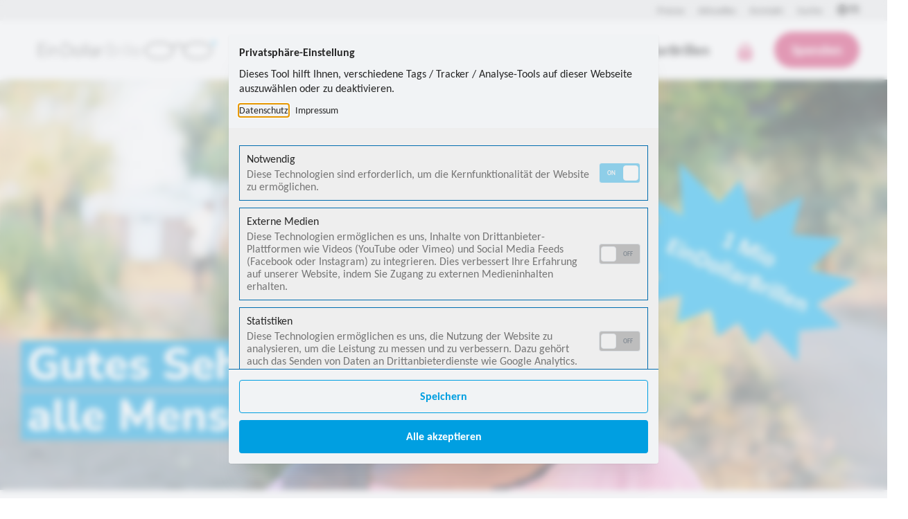

--- FILE ---
content_type: text/html; charset=utf-8
request_url: https://www.eindollarbrille.ch/
body_size: 59684
content:
<!DOCTYPE html><html lang="de"><head><meta charSet="utf-8"/><title>Gutes Sehen für alle Menschen | EinDollarBrille</title><meta name="description" content="Die EinDollarBrille setzt sich dafür ein, dass Menschen im Globalen Süden eine Chance auf gutes Sehen erhalten, u.a. mit hochwertigen und robusten Brillen."/><link rel="canonical" href="https://www.eindollarbrille.ch/home"/><meta name="robots" content="index, follow"/><link rel="image_src" href="https://backend.eindollarbrille.ch/sites/default/files/styles/some_share/public/2025-09/titelbild_webseite_de_malawi_2014-10_martin_aufmuth_102_mit_1_mio.jpg?h=f2456cb1&amp;itok=rhoYLj1W"/><meta name="author" content="EinDollarBrille e.V."/><meta property="og:url" content="https://www.eindollarbrille.ch/home"/><meta property="og:title" content="Gutes Sehen für alle Menschen. | EinDollarBrille"/><meta property="og:description" content="Wir bekämpfen eine weltweite Notlage 950 Millionen Menschen auf der Welt bräuchten eine Brille, können sie sich aber nicht leisten. Unter den Folgen leiden sie meist ein Leben lang: Kinder können nicht richtig lernen, Erwachsene nicht arbeiten, weil sie nicht richtig sehen können. Gutes Sehen für alle Menschen Die EinDollarBrille verschafft den Betroffenen Zugang zu kostenlosen Sehtests und hochwertigen, bezahlbaren Brillen für ein selbstbestimmtes Leben und gutem Sehen."/><meta property="og:image" content="https://backend.eindollarbrille.ch/sites/default/files/styles/some_share/public/2025-09/titelbild_webseite_de_malawi_2014-10_martin_aufmuth_102_mit_1_mio.jpg?h=f2456cb1&amp;itok=rhoYLj1W"/><meta property="og:image:url" content="https://backend.eindollarbrille.ch/sites/default/files/styles/some_share/public/2025-09/titelbild_webseite_de_malawi_2014-10_martin_aufmuth_102_mit_1_mio.jpg?h=f2456cb1&amp;itok=rhoYLj1W"/><meta property="og:image:type" content="image/jpeg"/><meta property="og:image:width" content="1200"/><meta property="og:image:height" content="630"/><meta property="og:image:alt" content="Gutes Sehen für alle Menschen."/><meta name="twitter:card" content="summary_large_image"/><meta name="twitter:description" content="Wir bekämpfen eine weltweite Notlage 950 Millionen Menschen auf der Welt bräuchten eine Brille, können sie sich aber nicht leisten. Unter den Folgen leiden sie meist ein Leben lang: Kinder können nicht richtig lernen, Erwachsene nicht arbeiten, weil sie nicht richtig sehen können. Gutes Sehen für alle Menschen Die EinDollarBrille verschafft den Betroffenen Zugang zu kostenlosen Sehtests und hochwertigen, bezahlbaren Brillen für ein selbstbestimmtes Leben und gutem Sehen."/><meta name="twitter:title" content="Gutes Sehen für alle Menschen. | EinDollarBrille"/><meta name="twitter:image" content="https://backend.eindollarbrille.ch/sites/default/files/styles/some_share/public/2025-09/titelbild_webseite_de_malawi_2014-10_martin_aufmuth_102_mit_1_mio.jpg?h=f2456cb1&amp;itok=rhoYLj1W"/><meta name="twitter:image:alt" content="Gutes Sehen für alle Menschen."/><meta name="viewport" content="initial-scale=1, viewport-fit=cover"/><link rel="icon" sizes="32x32" href="/api/image/icon?width=32&amp;height=32&amp;color=%23009fe1"/><link rel="icon" sizes="16x16" href="/api/image/icon?width=16&amp;height=16&amp;color=%23009fe1"/><link rel="shortcut icon" href="/api/image/icon?width=64&amp;height=64&amp;color=%23009fe1"/><meta property="og:image:width" content="1200"/><meta property="og:image:height" content="630"/><link rel="apple-touch-icon" sizes="180x180" href="/api/image/icon?decodedConfig=width%3D180%26height%3D180%26color%3D%23009fe1%26background%3Dwhite%26padding%3D0%26radius%3D40"/><link rel="mask-icon" href="/api/image/svg?color%3D%23009fe1" color="%23009fe1"/><link rel="icon" type="image/png" href="/images/favicon/favicon-96x96.png" sizes="96x96"/><link rel="icon" type="image/svg+xml" href="/images/favicon/favicon.svg"/><link rel="shortcut icon" href="/images/favicon/favicon.ico"/><link rel="apple-touch-icon" sizes="180x180" href="/images/favicon/apple-touch-icon.png"/><meta name="apple-mobile-web-app-title" content="EinDollarBrille"/><link rel="manifest" href="/images/favicon/site.webmanifest"/><meta name="msapplication-TileColor" content="black"/><meta name="theme-color" content="%23009fe1"/><meta name="apple-mobile-web-app-capable" content="yes"/><meta name="apple-mobile-web-app-status-bar-style" content="black"/><meta name="MobileOptimized" content="320"/><meta name="HandheldFriendly" content="true"/><meta name="referrer" content="no-referrer-when-downgrade"/><link rel="apple-touch-startup-image" media="(device-width: 414px) and (device-height: 896px) and (-webkit-device-pixel-ratio: 3)" href="/api/image/icon?width=1242&amp;height=2688&amp;padding=200&amp;color=%23009fe1&amp;background=white&amp;text=EinDollarBrille - Schweiz"/><link rel="apple-touch-startup-image" media="(device-width: 414px) and (device-height: 896px) and (-webkit-device-pixel-ratio: 2)" href="/api/image/icon?width=828&amp;height=1792&amp;padding=150&amp;color=%23009fe1&amp;background=white&amp;text=EinDollarBrille - Schweiz"/><link rel="apple-touch-startup-image" media="(device-width: 375px) and (device-height: 812px) and (-webkit-device-pixel-ratio: 3)" href="/api/image/icon?width=1125&amp;height=2436&amp;padding=200&amp;color=%23009fe1&amp;background=white&amp;text=EinDollarBrille - Schweiz"/><link rel="apple-touch-startup-image" media="(device-width: 414px) and (device-height: 736px) and (-webkit-device-pixel-ratio: 3)" href="/api/image/icon?width=1242&amp;height=2208&amp;padding=200&amp;color=%23009fe1&amp;background=white&amp;text=EinDollarBrille - Schweiz"/><link rel="apple-touch-startup-image" media="(device-width: 375px) and (device-height: 667px) and (-webkit-device-pixel-ratio: 2)" href="/api/image/icon?width=750&amp;height=1334&amp;padding=150&amp;color=%23009fe1&amp;background=white&amp;text=EinDollarBrille - Schweiz"/><link rel="apple-touch-startup-image" media="(device-width: 1024px) and (device-height: 1366px) and (-webkit-device-pixel-ratio: 2)" href="/api/image/icon?width=2048&amp;height=2732&amp;padding=250&amp;color=%23009fe1&amp;background=white&amp;text=EinDollarBrille - Schweiz"/><link rel="apple-touch-startup-image" media="(device-width: 834px) and (device-height: 1194px) and (-webkit-device-pixel-ratio: 2)" href="/api/image/icon?width=1668&amp;height=2388&amp;padding=250&amp;color=%23009fe1&amp;background=white&amp;text=EinDollarBrille - Schweiz"/><link rel="apple-touch-startup-image" media="(device-width: 834px) and (device-height: 1112px) and (-webkit-device-pixel-ratio: 2)" href="/api/image/icon?width=1668&amp;height=2224&amp;padding=250&amp;color=%23009fe1&amp;background=white&amp;text=EinDollarBrille - Schweiz"/><link rel="apple-touch-startup-image" media="(device-width: 768px) and (device-height: 1024px) and (-webkit-device-pixel-ratio: 2)" href="/api/image/icon?width=1536&amp;height=2048&amp;padding=250&amp;color=%23009fe1&amp;background=white&amp;text=EinDollarBrille - Schweiz"/><style></style><script>history.scrollRestoration = "manual"</script><meta name="google-site-verification" content="6Ci65_6Bk3rzzt4xqKfueJZlJRLJcUV8oDxsrvvlaj8"/><link rel="preload" href="/logo.svg" as="image" fetchpriority="high"/><meta name="next-head-count" content="55"/><script type="text/javascript" src="https://code.jquery.com/jquery-3.6.0.min.js"></script><script type="text/javascript" src="https://secure.fundraisingbox.com/js/jquery.fundraisingbox.min.js"></script><script async="">
             (function(w,d,s,l,i){w[l]=w[l]||[];w[l].push({'gtm.start':
              new Date().getTime(),event:'gtm.js'});var f=d.getElementsByTagName(s)[0],
              j=d.createElement(s),dl=l!='dataLayer'?'&l='+l:'';j.async=true;j.src=
              'https://www.googletagmanager.com/gtm.js?id='+i+dl;f.parentNode.insertBefore(j,f);
              })(window,document,'script','dataLayer','GTM-MR4JQJBS');
            </script><link rel="preload" href="/_next/static/css/eb2fc00e27515334.css" as="style"/><link rel="stylesheet" href="/_next/static/css/eb2fc00e27515334.css" data-n-g=""/><noscript data-n-css=""></noscript><script defer="" nomodule="" src="/_next/static/chunks/polyfills-c67a75d1b6f99dc8.js"></script><script src="/_next/static/chunks/webpack-6dddbc9e51c2c6e8.js" defer=""></script><script src="/_next/static/chunks/framework-66d32731bdd20e83.js" defer=""></script><script src="/_next/static/chunks/main-166ca002da4180c3.js" defer=""></script><script src="/_next/static/chunks/pages/_app-ac12c6775671d158.js" defer=""></script><script src="/_next/static/chunks/ef6529d7-3ceb4671ecd4f7d9.js" defer=""></script><script src="/_next/static/chunks/75fc9c18-2770ff1c6253d91c.js" defer=""></script><script src="/_next/static/chunks/791-b339085521b1f0a6.js" defer=""></script><script src="/_next/static/chunks/668-93926e6f7b6c0f8f.js" defer=""></script><script src="/_next/static/chunks/806-8f001704ae9df8f0.js" defer=""></script><script src="/_next/static/chunks/930-c24a36aff0e8ad12.js" defer=""></script><script src="/_next/static/chunks/pages/index-5fbfb80a71420187.js" defer=""></script><script src="/_next/static/5oAWNVDcaf8xbY_gNJmcW/_buildManifest.js" defer=""></script><script src="/_next/static/5oAWNVDcaf8xbY_gNJmcW/_ssgManifest.js" defer=""></script><style data-emotion="mantine-ltr 1avyp1d 16ymabs 1kfqqf1 1hzo8ct d8j9ut 1wpc1xj 18f8hdt 1hz79en kmzq8a 1j5zv8x 1egdijh rq6mbw l12qpd 14bl1hp 1f2ke36 rkn5yl 1d2ml6w 1wgz9pk 1tji74d 1eead8y postsc 1bvgs2p gms99u 16xhtoz 1si0ylj hqx0d1 2aiu4p rzsckk 17k2tos cskytr 6lqmy2 fuf2ot 1raimgz unhde d1887b 15v028n 1nsg8w5 1bi3l1s 1rd7bzf h6fslc bboywp xvrmcx 1lei7ci 1unsgds 1aw4o1d 2wx788 1cikphs 95ouc eqlk3s">.mantine-ltr-16ymabs{-webkit-tap-highlight-color:transparent;font-family:Carlito,Helvetica,Arial,sans serif;cursor:pointer;border:0;padding:0;-webkit-appearance:none;-moz-appearance:none;-ms-appearance:none;appearance:none;font-size:1rem;background-color:transparent;text-align:left;color:#282828;-webkit-text-decoration:none;text-decoration:none;box-sizing:border-box;}.mantine-ltr-16ymabs:focus{outline-offset:0.125rem;outline:0.125rem solid #19b8fa;}.mantine-ltr-16ymabs:focus:not(:focus-visible){outline:none;}.mantine-ltr-1kfqqf1{margin:calc(-1.5625rem / 2);display:-webkit-box;display:-webkit-flex;display:-ms-flexbox;display:flex;-webkit-box-flex-wrap:wrap;-webkit-flex-wrap:wrap;-ms-flex-wrap:wrap;flex-wrap:wrap;-webkit-box-pack:start;-ms-flex-pack:start;-webkit-justify-content:flex-start;justify-content:flex-start;-webkit-align-items:center;-webkit-box-align:center;-ms-flex-align:center;align-items:center;}.mantine-ltr-1hzo8ct{box-sizing:border-box;-webkit-box-flex:0;-webkit-flex-grow:0;-ms-flex-positive:0;flex-grow:0;padding:calc(1.5625rem / 2);-webkit-flex-basis:auto;-ms-flex-preferred-size:auto;flex-basis:auto;-webkit-flex-shrink:0;-ms-flex-negative:0;flex-shrink:0;width:auto;max-width:unset;padding-top:0rem;padding-bottom:0rem;}@media (min-width: 30rem){.mantine-ltr-1hzo8ct{-webkit-flex-shrink:0;-ms-flex-negative:0;flex-shrink:0;}}@media (min-width: 40rem){.mantine-ltr-1hzo8ct{-webkit-flex-shrink:0;-ms-flex-negative:0;flex-shrink:0;}}@media (min-width: 48rem){.mantine-ltr-1hzo8ct{-webkit-flex-shrink:0;-ms-flex-negative:0;flex-shrink:0;}}@media (min-width: 64rem){.mantine-ltr-1hzo8ct{-webkit-flex-shrink:0;-ms-flex-negative:0;flex-shrink:0;}}@media (min-width: 80rem){.mantine-ltr-1hzo8ct{-webkit-flex-shrink:0;-ms-flex-negative:0;flex-shrink:0;}}.mantine-ltr-d8j9ut{box-sizing:border-box;-webkit-box-flex:0;-webkit-flex-grow:0;-ms-flex-positive:0;flex-grow:0;padding:calc(1.5625rem / 2);-webkit-flex-basis:auto;-ms-flex-preferred-size:auto;flex-basis:auto;-webkit-flex-shrink:0;-ms-flex-negative:0;flex-shrink:0;width:auto;max-width:unset;padding:0rem;}@media (min-width: 30rem){.mantine-ltr-d8j9ut{-webkit-flex-shrink:0;-ms-flex-negative:0;flex-shrink:0;}}@media (min-width: 40rem){.mantine-ltr-d8j9ut{-webkit-flex-shrink:0;-ms-flex-negative:0;flex-shrink:0;}}@media (min-width: 48rem){.mantine-ltr-d8j9ut{-webkit-flex-shrink:0;-ms-flex-negative:0;flex-shrink:0;}}@media (min-width: 64rem){.mantine-ltr-d8j9ut{-webkit-flex-shrink:0;-ms-flex-negative:0;flex-shrink:0;}}@media (min-width: 80rem){.mantine-ltr-d8j9ut{-webkit-flex-shrink:0;-ms-flex-negative:0;flex-shrink:0;}}.mantine-ltr-1wpc1xj{display:-webkit-box;display:-webkit-flex;display:-ms-flexbox;display:flex;-webkit-align-items:center;-webkit-box-align:center;-ms-flex-align:center;align-items:center;-webkit-box-pack:center;-ms-flex-pack:center;-webkit-justify-content:center;justify-content:center;height:100%;overflow:visible;}.mantine-ltr-18f8hdt{white-space:nowrap;height:100%;overflow:hidden;display:-webkit-box;display:-webkit-flex;display:-ms-flexbox;display:flex;-webkit-align-items:center;-webkit-box-align:center;-ms-flex-align:center;align-items:center;white-space:normal;text-transform:none;}.mantine-ltr-1hz79en{-webkit-tap-highlight-color:transparent;font-family:Carlito,Helvetica,Arial,sans serif;cursor:pointer;border:0;padding:0;-webkit-appearance:none;-moz-appearance:none;-ms-appearance:none;appearance:none;font-size:1rem;background-color:transparent;text-align:left;color:#282828;-webkit-text-decoration:none;text-decoration:none;box-sizing:border-box;height:2.25rem;padding-left:1.125rem;padding-right:1.125rem;font-family:Carlito,Helvetica,Arial,sans serif;-webkit-tap-highlight-color:transparent;display:inline-block;width:auto;border-radius:4px;font-weight:600;position:relative;line-height:1;font-size:0.875rem;-webkit-user-select:none;-moz-user-select:none;-ms-user-select:none;user-select:none;cursor:pointer;border:0.0625rem solid transparent;background-color:#009fe1;color:#eeeeee;padding:11px 16px;font-size:16px;line-height:24px;height:auto;text-align:center;}.mantine-ltr-1hz79en:focus{outline-offset:0.125rem;outline:0.125rem solid #19b8fa;}.mantine-ltr-1hz79en:focus:not(:focus-visible){outline:none;}.mantine-ltr-1hz79en:focus{outline-offset:0.125rem;outline:0.125rem solid #19b8fa;}.mantine-ltr-1hz79en:focus:not(:focus-visible){outline:none;}@media (hover: hover){.mantine-ltr-1hz79en:hover{background-color:#0086c8;}}@media (hover: none){.mantine-ltr-1hz79en:active{background-color:#0086c8;}}.mantine-ltr-1hz79en:active{-webkit-transform:translateY(0.0625rem);-moz-transform:translateY(0.0625rem);-ms-transform:translateY(0.0625rem);transform:translateY(0.0625rem);}.mantine-ltr-1hz79en:disabled,.mantine-ltr-1hz79en[data-disabled]{border-color:transparent;background-color:#e9ecef;color:#adb5bd;cursor:not-allowed;background-image:none;pointer-events:none;}.mantine-ltr-1hz79en:disabled:active,.mantine-ltr-1hz79en[data-disabled]:active{-webkit-transform:none;-moz-transform:none;-ms-transform:none;transform:none;}.mantine-ltr-1hz79en[data-loading]{pointer-events:none;}.mantine-ltr-1hz79en[data-loading]::before{content:"";position:absolute;top:-0.0625rem;right:-0.0625rem;left:-0.0625rem;bottom:-0.0625rem;background-color:rgba(255, 255, 255, .5);border-radius:4px;cursor:not-allowed;}.mantine-ltr-1hz79en .ChevronRight{-webkit-transform:translateX(0);-moz-transform:translateX(0);-ms-transform:translateX(0);transform:translateX(0);-webkit-transition:-webkit-transform 0.3s ease-in-out;transition:transform 0.3s ease-in-out;}.mantine-ltr-1hz79en:hover .ChevronRight{-webkit-transform:translateX(4px);-moz-transform:translateX(4px);-ms-transform:translateX(4px);transform:translateX(4px);}.mantine-ltr-kmzq8a{font-family:Carlito,Helvetica,Arial,sans serif;-webkit-tap-highlight-color:transparent;color:inherit;font-size:inherit;line-height:1.3125rem;-webkit-text-decoration:none;text-decoration:none;font-family:Carlito,Helvetica,Arial,sans serif;font-weight:700;font-size:2.125rem;line-height:1.3;margin:0;}.mantine-ltr-kmzq8a:focus{outline-offset:0.125rem;outline:0.125rem solid #19b8fa;}.mantine-ltr-kmzq8a:focus:not(:focus-visible){outline:none;}.mantine-ltr-1j5zv8x +.color_F5F5F5{padding-top:0!important;}.mantine-ltr-1egdijh{margin:calc(-1.5625rem / 2);display:-webkit-box;display:-webkit-flex;display:-ms-flexbox;display:flex;-webkit-box-flex-wrap:wrap;-webkit-flex-wrap:wrap;-ms-flex-wrap:wrap;flex-wrap:wrap;-webkit-box-pack:center;-ms-flex-pack:center;-webkit-justify-content:center;justify-content:center;-webkit-align-items:stretch;-webkit-box-align:stretch;-ms-flex-align:stretch;align-items:stretch;}.mantine-ltr-rq6mbw{box-sizing:border-box;-webkit-box-flex:0;-webkit-flex-grow:0;-ms-flex-positive:0;flex-grow:0;padding:calc(1.5625rem / 2);-webkit-flex-basis:50%;-ms-flex-preferred-size:50%;flex-basis:50%;-webkit-flex-shrink:0;-ms-flex-negative:0;flex-shrink:0;max-width:50%;}@media (min-width: 30rem){.mantine-ltr-rq6mbw{-webkit-flex-shrink:0;-ms-flex-negative:0;flex-shrink:0;}}@media (min-width: 40rem){.mantine-ltr-rq6mbw{-webkit-flex-basis:33.333333333333336%;-ms-flex-preferred-size:33.333333333333336%;flex-basis:33.333333333333336%;-webkit-flex-shrink:0;-ms-flex-negative:0;flex-shrink:0;max-width:33.333333333333336%;-webkit-box-flex:0;-webkit-flex-grow:0;-ms-flex-positive:0;flex-grow:0;}}@media (min-width: 48rem){.mantine-ltr-rq6mbw{-webkit-flex-basis:25%;-ms-flex-preferred-size:25%;flex-basis:25%;-webkit-flex-shrink:0;-ms-flex-negative:0;flex-shrink:0;max-width:25%;-webkit-box-flex:0;-webkit-flex-grow:0;-ms-flex-positive:0;flex-grow:0;}}@media (min-width: 64rem){.mantine-ltr-rq6mbw{-webkit-flex-shrink:0;-ms-flex-negative:0;flex-shrink:0;}}@media (min-width: 80rem){.mantine-ltr-rq6mbw{-webkit-flex-shrink:0;-ms-flex-negative:0;flex-shrink:0;}}.mantine-ltr-l12qpd +.{padding-top:0!important;}.mantine-ltr-14bl1hp{font-family:Carlito,Helvetica,Arial,sans serif;-webkit-tap-highlight-color:transparent;color:inherit;font-size:inherit;line-height:1.3125rem;-webkit-text-decoration:none;text-decoration:none;font-family:Carlito,Helvetica,Arial,sans serif;font-weight:700;font-size:1.625rem;line-height:1.35;margin:0;}.mantine-ltr-14bl1hp:focus{outline-offset:0.125rem;outline:0.125rem solid #19b8fa;}.mantine-ltr-14bl1hp:focus:not(:focus-visible){outline:none;}.mantine-ltr-1f2ke36{font-family:Carlito,Helvetica,Arial,sans serif;-webkit-tap-highlight-color:transparent;color:inherit;font-size:inherit;line-height:1.3125rem;-webkit-text-decoration:none;text-decoration:none;font-family:Carlito,Helvetica,Arial,sans serif;font-weight:700;font-size:1.125rem;line-height:1.45;margin:0;}.mantine-ltr-1f2ke36:focus{outline-offset:0.125rem;outline:0.125rem solid #19b8fa;}.mantine-ltr-1f2ke36:focus:not(:focus-visible){outline:none;}.mantine-ltr-rkn5yl{text-align:center;}.mantine-ltr-1d2ml6w{-webkit-tap-highlight-color:transparent;font-family:Carlito,Helvetica,Arial,sans serif;cursor:pointer;border:0;padding:0;-webkit-appearance:none;-moz-appearance:none;-ms-appearance:none;appearance:none;font-size:1rem;background-color:transparent;text-align:left;color:#282828;-webkit-text-decoration:none;text-decoration:none;box-sizing:border-box;height:2.625rem;padding-left:1.375rem;padding-right:1.375rem;font-family:Carlito,Helvetica,Arial,sans serif;-webkit-tap-highlight-color:transparent;display:inline-block;width:auto;border-radius:2rem;font-weight:600;position:relative;line-height:1;font-size:1rem;-webkit-user-select:none;-moz-user-select:none;-ms-user-select:none;user-select:none;cursor:pointer;border:0.0625rem solid transparent;background-color:#009fe1;color:#eeeeee;padding:11px 36px;font-size:20px;line-height:1.2;height:auto;text-align:center;}.mantine-ltr-1d2ml6w:focus{outline-offset:0.125rem;outline:0.125rem solid #19b8fa;}.mantine-ltr-1d2ml6w:focus:not(:focus-visible){outline:none;}.mantine-ltr-1d2ml6w:focus{outline-offset:0.125rem;outline:0.125rem solid #19b8fa;}.mantine-ltr-1d2ml6w:focus:not(:focus-visible){outline:none;}@media (hover: hover){.mantine-ltr-1d2ml6w:hover{background-color:#0086c8;}}@media (hover: none){.mantine-ltr-1d2ml6w:active{background-color:#0086c8;}}.mantine-ltr-1d2ml6w:active{-webkit-transform:translateY(0.0625rem);-moz-transform:translateY(0.0625rem);-ms-transform:translateY(0.0625rem);transform:translateY(0.0625rem);}.mantine-ltr-1d2ml6w:disabled,.mantine-ltr-1d2ml6w[data-disabled]{border-color:transparent;background-color:#e9ecef;color:#adb5bd;cursor:not-allowed;background-image:none;pointer-events:none;}.mantine-ltr-1d2ml6w:disabled:active,.mantine-ltr-1d2ml6w[data-disabled]:active{-webkit-transform:none;-moz-transform:none;-ms-transform:none;transform:none;}.mantine-ltr-1d2ml6w[data-loading]{pointer-events:none;}.mantine-ltr-1d2ml6w[data-loading]::before{content:"";position:absolute;top:-0.0625rem;right:-0.0625rem;left:-0.0625rem;bottom:-0.0625rem;background-color:rgba(255, 255, 255, .5);border-radius:2rem;cursor:not-allowed;}.mantine-ltr-1d2ml6w .ChevronRight{-webkit-transform:translateX(0);-moz-transform:translateX(0);-ms-transform:translateX(0);transform:translateX(0);-webkit-transition:-webkit-transform 0.3s ease-in-out;transition:transform 0.3s ease-in-out;}.mantine-ltr-1d2ml6w:hover .ChevronRight{-webkit-transform:translateX(4px);-moz-transform:translateX(4px);-ms-transform:translateX(4px);transform:translateX(4px);}.mantine-ltr-1wgz9pk{font-family:Carlito,Helvetica,Arial,sans serif;-webkit-tap-highlight-color:transparent;color:inherit;font-size:inherit;line-height:1.3125rem;-webkit-text-decoration:none;text-decoration:none;}.mantine-ltr-1wgz9pk:focus{outline-offset:0.125rem;outline:0.125rem solid #19b8fa;}.mantine-ltr-1wgz9pk:focus:not(:focus-visible){outline:none;}.mantine-ltr-1tji74d{font-family:Carlito,Helvetica,Arial,sans serif;-webkit-tap-highlight-color:transparent;color:inherit;font-size:inherit;line-height:1.3125rem;-webkit-text-decoration:none;text-decoration:none;font-family:Carlito,Helvetica,Arial,sans serif;font-weight:700;font-size:1.375rem;line-height:1.4;margin:0;}.mantine-ltr-1tji74d:focus{outline-offset:0.125rem;outline:0.125rem solid #19b8fa;}.mantine-ltr-1tji74d:focus:not(:focus-visible){outline:none;}.mantine-ltr-1eead8y{font-family:Carlito,Helvetica,Arial,sans serif;line-height:1.3125rem;padding:0 0 15px;margin:0!important;padding:0;}.mantine-ltr-postsc{display:inline-block;font-size:0.875rem;font-weight:500;color:#212529;word-break:break-word;cursor:default;-webkit-tap-highlight-color:transparent;color:var(--black, #282828);font-family:Carlito;font-size:16px;font-style:normal;font-weight:700;line-height:28px;font-weight:normal;}.mantine-ltr-postsc wrapperProps{display:-webkit-box;display:-webkit-flex;display:-ms-flexbox;display:flex;-webkit-align-items:center;-webkit-box-align:center;-ms-flex-align:center;align-items:center;}.mantine-ltr-1bvgs2p{box-sizing:border-box;display:-webkit-box;display:-webkit-flex;display:-ms-flexbox;display:flex;-webkit-flex-direction:row;-ms-flex-direction:row;flex-direction:row;-webkit-align-items:center;-webkit-box-align:center;-ms-flex-align:center;align-items:center;-webkit-box-flex-wrap:wrap;-webkit-flex-wrap:wrap;-ms-flex-wrap:wrap;flex-wrap:wrap;-webkit-box-pack:start;-ms-flex-pack:start;-webkit-justify-content:flex-start;justify-content:flex-start;gap:0.9375rem;}.mantine-ltr-1bvgs2p>*{box-sizing:border-box;-webkit-box-flex:0;-webkit-flex-grow:0;-ms-flex-positive:0;flex-grow:0;}.mantine-ltr-gms99u{-webkit-order:1;-ms-flex-order:1;order:1;position:relative;-webkit-align-self:flex-start;-ms-flex-item-align:flex-start;align-self:flex-start;opacity:0;width:0;}.mantine-ltr-16xhtoz{color:#eeeeee;opacity:0;-webkit-transform:scale(0.75) translateY(0.125rem);-moz-transform:scale(0.75) translateY(0.125rem);-ms-transform:scale(0.75) translateY(0.125rem);transform:scale(0.75) translateY(0.125rem);-webkit-transition:opacity 100ms ease;transition:opacity 100ms ease;pointer-events:none;width:0.5rem;height:0.5rem;position:absolute;top:calc(50% - 0.5rem / 2);left:calc(50% - 0.5rem / 2);width:16px;height:16px;top:calc(50% - 16px / 2);left:calc(50% - 16px / 2);color:#d8356e;}.mantine-ltr-1si0ylj{-webkit-tap-highlight-color:transparent;background-color:#eeeeee;border:0.0625rem solid #ced4da;position:relative;-webkit-appearance:none;-moz-appearance:none;-ms-appearance:none;appearance:none;width:1.25rem;height:1.25rem;border-radius:1.25rem;margin:0;display:-webkit-box;display:-webkit-flex;display:-ms-flexbox;display:flex;-webkit-align-items:center;-webkit-box-align:center;-ms-flex-align:center;align-items:center;-webkit-box-pack:center;-ms-flex-pack:center;-webkit-justify-content:center;justify-content:center;transition-property:background-color,border-color;transition-timing-function:ease;transition-duration:100ms;cursor:pointer;border:1px solid #A7A8A8;background:white;width:26px;height:26px;}.mantine-ltr-1si0ylj:focus{outline-offset:0.125rem;outline:0.125rem solid #19b8fa;}.mantine-ltr-1si0ylj:focus:not(:focus-visible){outline:none;}.mantine-ltr-1si0ylj:checked{background:#009fe1;border-color:#009fe1;}.mantine-ltr-1si0ylj:checked+.___ref-icon{opacity:1;-webkit-transform:scale(1);-moz-transform:scale(1);-ms-transform:scale(1);transform:scale(1);}.mantine-ltr-1si0ylj:disabled{border-color:#ced4da;background-color:#f1f3f5;}.mantine-ltr-1si0ylj:disabled+.___ref-icon{color:#ced4da;}.mantine-ltr-1si0ylj:checked{border:1px solid #d8356e;background:white;}.mantine-ltr-hqx0d1{display:-webkit-box;display:-webkit-flex;display:-ms-flexbox;display:flex;}.mantine-ltr-hqx0d1:has(input:disabled) label{color:#adb5bd;}.mantine-ltr-2aiu4p{font-family:Carlito,Helvetica,Arial,sans serif;display:-webkit-inline-box;display:-webkit-inline-flex;display:-ms-inline-flexbox;display:inline-flex;-webkit-flex-direction:column;-ms-flex-direction:column;flex-direction:column;-webkit-tap-highlight-color:transparent;font-size:0.875rem;line-height:1.25rem;color:#282828;cursor:pointer;-webkit-order:2;-ms-flex-order:2;order:2;width:100%;}.mantine-ltr-rzsckk{cursor:pointer;padding-left:1.25rem;font-size:18px;line-height:1.4;font-weight:bold;font-size:23px;border:1px solid #D8356E;border-radius:4px;height:50px;display:-webkit-box;display:-webkit-flex;display:-ms-flexbox;display:flex;-webkit-box-pack:center;-ms-flex-pack:center;-webkit-justify-content:center;justify-content:center;-webkit-align-items:center;-webkit-box-align:center;-ms-flex-align:center;align-items:center;padding:0;}.mantine-ltr-rzsckk:disabled,.mantine-ltr-rzsckk[data-disabled]{color:#adb5bd;}.mantine-ltr-17k2tos[data-checked] label{background-color:rgba(216, 53, 110, 0.20);position:relative;}.mantine-ltr-17k2tos[data-checked] label:before{content:"";position:absolute;top:-2px;right:-2px;bottom:-2px;left:-2px;border:2px solid #d8356e;border-radius:4px;}.mantine-ltr-cskytr{display:-webkit-box;display:-webkit-flex;display:-ms-flexbox;display:flex;-webkit-flex-direction:column;-ms-flex-direction:column;flex-direction:column;height:calc(100% - 0.125rem);margin:0.0625rem;overflow:hidden;border-top-right-radius:4px;border-bottom-right-radius:4px;}.mantine-ltr-6lqmy2{margin:0;position:relative;-webkit-flex:0 0 50%;-ms-flex:0 0 50%;flex:0 0 50%;display:-webkit-box;display:-webkit-flex;display:-ms-flexbox;display:flex;-webkit-align-items:center;-webkit-box-align:center;-ms-flex-align:center;align-items:center;-webkit-box-pack:center;-ms-flex-pack:center;-webkit-justify-content:center;justify-content:center;box-sizing:border-box;width:1.5rem;padding:0;-webkit-tap-highlight-color:transparent;border-bottom:0.0625rem solid #ced4da;border-left:0.0625rem solid #ced4da;border-top:0;border-right:0;background-color:transparent;margin-right:0.0625rem;color:#282828;}.mantine-ltr-6lqmy2:not(:disabled):hover{background-color:#f8f9fa;}.mantine-ltr-6lqmy2:disabled{color:#ced4da;}.mantine-ltr-fuf2ot{margin:0;position:relative;-webkit-flex:0 0 50%;-ms-flex:0 0 50%;flex:0 0 50%;display:-webkit-box;display:-webkit-flex;display:-ms-flexbox;display:flex;-webkit-align-items:center;-webkit-box-align:center;-ms-flex-align:center;align-items:center;-webkit-box-pack:center;-ms-flex-pack:center;-webkit-justify-content:center;justify-content:center;box-sizing:border-box;width:1.5rem;padding:0;-webkit-tap-highlight-color:transparent;border-bottom:0.0625rem solid #ced4da;border-left:0.0625rem solid #ced4da;border-top:0;border-right:0;background-color:transparent;margin-right:0.0625rem;color:#282828;border-bottom:0;}.mantine-ltr-fuf2ot:not(:disabled):hover{background-color:#f8f9fa;}.mantine-ltr-fuf2ot:disabled{color:#ced4da;}.mantine-ltr-1raimgz{font-family:Carlito,Helvetica,Arial,sans serif;line-height:1.3125rem;padding:0 0 15px;margin:0!important;padding:0;margin:0;max-width:9.375rem;}.mantine-ltr-unhde{position:absolute;top:0;bottom:0;right:0;display:-webkit-box;display:-webkit-flex;display:-ms-flexbox;display:flex;-webkit-align-items:center;-webkit-box-align:center;-ms-flex-align:center;align-items:center;-webkit-box-pack:center;-ms-flex-pack:center;-webkit-justify-content:center;justify-content:center;width:calc(1.5rem + 0.0625rem);}.mantine-ltr-d1887b{position:relative;margin:0 0 5px;margin:0;}.mantine-ltr-d1887b:has(input:disabled) .mantine-Input-rightSection{display:none;}.mantine-ltr-15v028n{font-family:Carlito,Helvetica,Arial,sans serif;height:2.25rem;-webkit-tap-highlight-color:transparent;line-height:calc(2.25rem - 0.125rem);-webkit-appearance:none;-moz-appearance:none;-ms-appearance:none;appearance:none;resize:none;box-sizing:border-box;font-size:0.875rem;width:100%;color:#282828;display:block;text-align:left;border:0.0625rem solid #ced4da;background-color:#eeeeee;-webkit-transition:border-color 100ms ease;transition:border-color 100ms ease;min-height:2.25rem;padding-left:calc(2.25rem  / 3);padding-right:calc(1.5rem + 0.0625rem);border-radius:4px;border-radius:4px;margin:0;border:1px solid var(--hellgrau, #A7A8A8);background:var(--grey-00, #FFF);font-family:Carlito,Helvetica,Arial,sans serif;color:#282828;letter-spacing:0;box-shadow:inset 0px 0px 0px #00000029;-webkit-transition:box-shadow 0.2s;transition:box-shadow 0.2s;font-size:20px;line-height:28px;font-size:23px;font-weight:bold;line-height:24px;color:#282828;border:1px solid #D8356E;border-radius:4px;padding-left:10px;margin:0;height:50px;text-align:center;}.mantine-ltr-15v028n:focus,.mantine-ltr-15v028n:focus-within{outline:none;border-color:#009fe1;}.mantine-ltr-15v028n:disabled,.mantine-ltr-15v028n[data-disabled]{background-color:#f1f3f5;color:#909296;opacity:0.6;cursor:not-allowed;pointer-events:none;}.mantine-ltr-15v028n:disabled::-webkit-input-placeholder{color:#909296;}.mantine-ltr-15v028n:disabled::-moz-placeholder{color:#909296;}.mantine-ltr-15v028n:disabled:-ms-input-placeholder{color:#909296;}.mantine-ltr-15v028n[data-disabled]::-webkit-input-placeholder{color:#909296;}.mantine-ltr-15v028n[data-disabled]::-moz-placeholder{color:#909296;}.mantine-ltr-15v028n[data-disabled]:-ms-input-placeholder{color:#909296;}.mantine-ltr-15v028n:disabled::placeholder,.mantine-ltr-15v028n[data-disabled]::placeholder{color:#909296;}.mantine-ltr-15v028n[data-invalid]{color:#fa5252;border-color:#fa5252;}.mantine-ltr-15v028n[data-invalid]::-webkit-input-placeholder{opacity:1;color:#fa5252;}.mantine-ltr-15v028n[data-invalid]::-moz-placeholder{opacity:1;color:#fa5252;}.mantine-ltr-15v028n[data-invalid]:-ms-input-placeholder{opacity:1;color:#fa5252;}.mantine-ltr-15v028n[data-invalid]::placeholder{opacity:1;color:#fa5252;}.mantine-ltr-15v028n[data-with-icon]{padding-left:2.25rem;}.mantine-ltr-15v028n::-webkit-input-placeholder{-webkit-user-select:none;-moz-user-select:none;-ms-user-select:none;user-select:none;color:#adb5bd;opacity:1;}.mantine-ltr-15v028n::-moz-placeholder{-webkit-user-select:none;-moz-user-select:none;-ms-user-select:none;user-select:none;color:#adb5bd;opacity:1;}.mantine-ltr-15v028n:-ms-input-placeholder{-webkit-user-select:none;-moz-user-select:none;-ms-user-select:none;user-select:none;color:#adb5bd;opacity:1;}.mantine-ltr-15v028n::placeholder{-webkit-user-select:none;-moz-user-select:none;-ms-user-select:none;user-select:none;color:#adb5bd;opacity:1;}.mantine-ltr-15v028n::-webkit-inner-spin-button,.mantine-ltr-15v028n::-webkit-outer-spin-button,.mantine-ltr-15v028n::-webkit-search-decoration,.mantine-ltr-15v028n::-webkit-search-cancel-button,.mantine-ltr-15v028n::-webkit-search-results-button,.mantine-ltr-15v028n::-webkit-search-results-decoration{-webkit-appearance:none;-moz-appearance:none;-ms-appearance:none;appearance:none;}.mantine-ltr-15v028n[type=number]{-moz-appearance:textfield;}.mantine-ltr-15v028n::-webkit-input-placeholder{color:var(--dunkelgrau, #636362);font-family:Carlito,Helvetica,Arial,sans serif;font-weight:500;letter-spacing:0;}.mantine-ltr-15v028n::-moz-placeholder{color:var(--dunkelgrau, #636362);font-family:Carlito,Helvetica,Arial,sans serif;font-weight:500;letter-spacing:0;}.mantine-ltr-15v028n:-ms-input-placeholder{color:var(--dunkelgrau, #636362);font-family:Carlito,Helvetica,Arial,sans serif;font-weight:500;letter-spacing:0;}.mantine-ltr-15v028n::placeholder{color:var(--dunkelgrau, #636362);font-family:Carlito,Helvetica,Arial,sans serif;font-weight:500;letter-spacing:0;}.mantine-ltr-15v028n:not(:placeholder-shown){background-color:rgba(216, 53, 110, 0.20);border:1px solid #D8356E;outline:1px solid #D8356E;}.mantine-ltr-15v028n:focus{border:1px solid #D8356E;}.mantine-ltr-15v028n::-webkit-input-placeholder{font-size:16px;}.mantine-ltr-15v028n::-moz-placeholder{font-size:16px;}.mantine-ltr-15v028n:-ms-input-placeholder{font-size:16px;}.mantine-ltr-15v028n::placeholder{font-size:16px;}.mantine-ltr-1nsg8w5{-webkit-tap-highlight-color:transparent;font-family:Carlito,Helvetica,Arial,sans serif;cursor:pointer;border:0;padding:0;-webkit-appearance:none;-moz-appearance:none;-ms-appearance:none;appearance:none;font-size:1rem;background-color:transparent;text-align:left;color:#282828;-webkit-text-decoration:none;text-decoration:none;box-sizing:border-box;height:2.625rem;padding-left:1.375rem;padding-right:1.375rem;font-family:Carlito,Helvetica,Arial,sans serif;-webkit-tap-highlight-color:transparent;display:inline-block;width:auto;border-radius:2rem;font-weight:600;position:relative;line-height:1;font-size:1rem;-webkit-user-select:none;-moz-user-select:none;-ms-user-select:none;user-select:none;cursor:pointer;border:0.0625rem solid transparent;background-color:#d8356e;color:#eeeeee;padding:11px 36px;font-size:20px;line-height:1.2;height:auto;text-align:center;margin-top:1.25rem;}.mantine-ltr-1nsg8w5:focus{outline-offset:0.125rem;outline:0.125rem solid #19b8fa;}.mantine-ltr-1nsg8w5:focus:not(:focus-visible){outline:none;}.mantine-ltr-1nsg8w5:focus{outline-offset:0.125rem;outline:0.125rem solid #19b8fa;}.mantine-ltr-1nsg8w5:focus:not(:focus-visible){outline:none;}@media (hover: hover){.mantine-ltr-1nsg8w5:hover{background-color:#bf1c55;}}@media (hover: none){.mantine-ltr-1nsg8w5:active{background-color:#bf1c55;}}.mantine-ltr-1nsg8w5:active{-webkit-transform:translateY(0.0625rem);-moz-transform:translateY(0.0625rem);-ms-transform:translateY(0.0625rem);transform:translateY(0.0625rem);}.mantine-ltr-1nsg8w5:disabled,.mantine-ltr-1nsg8w5[data-disabled]{border-color:transparent;background-color:#e9ecef;color:#adb5bd;cursor:not-allowed;background-image:none;pointer-events:none;}.mantine-ltr-1nsg8w5:disabled:active,.mantine-ltr-1nsg8w5[data-disabled]:active{-webkit-transform:none;-moz-transform:none;-ms-transform:none;transform:none;}.mantine-ltr-1nsg8w5[data-loading]{pointer-events:none;}.mantine-ltr-1nsg8w5[data-loading]::before{content:"";position:absolute;top:-0.0625rem;right:-0.0625rem;left:-0.0625rem;bottom:-0.0625rem;background-color:rgba(255, 255, 255, .5);border-radius:2rem;cursor:not-allowed;}.mantine-ltr-1nsg8w5 .ChevronRight{-webkit-transform:translateX(0);-moz-transform:translateX(0);-ms-transform:translateX(0);transform:translateX(0);-webkit-transition:-webkit-transform 0.3s ease-in-out;transition:transform 0.3s ease-in-out;}.mantine-ltr-1nsg8w5:hover .ChevronRight{-webkit-transform:translateX(4px);-moz-transform:translateX(4px);-ms-transform:translateX(4px);transform:translateX(4px);}.mantine-ltr-1bi3l1s{margin:calc(-1.5625rem / 2);display:-webkit-box;display:-webkit-flex;display:-ms-flexbox;display:flex;-webkit-box-flex-wrap:wrap;-webkit-flex-wrap:wrap;-ms-flex-wrap:wrap;flex-wrap:wrap;-webkit-box-pack:start;-ms-flex-pack:start;-webkit-justify-content:flex-start;justify-content:flex-start;-webkit-align-items:stretch;-webkit-box-align:stretch;-ms-flex-align:stretch;align-items:stretch;}.mantine-ltr-1rd7bzf{box-sizing:border-box;-webkit-box-flex:0;-webkit-flex-grow:0;-ms-flex-positive:0;flex-grow:0;padding:calc(1.5625rem / 2);-webkit-flex-basis:100%;-ms-flex-preferred-size:100%;flex-basis:100%;-webkit-flex-shrink:0;-ms-flex-negative:0;flex-shrink:0;max-width:100%;}@media (min-width: 30rem){.mantine-ltr-1rd7bzf{-webkit-flex-shrink:0;-ms-flex-negative:0;flex-shrink:0;}}@media (min-width: 40rem){.mantine-ltr-1rd7bzf{-webkit-flex-basis:50%;-ms-flex-preferred-size:50%;flex-basis:50%;-webkit-flex-shrink:0;-ms-flex-negative:0;flex-shrink:0;max-width:50%;-webkit-box-flex:0;-webkit-flex-grow:0;-ms-flex-positive:0;flex-grow:0;}}@media (min-width: 48rem){.mantine-ltr-1rd7bzf{-webkit-flex-shrink:0;-ms-flex-negative:0;flex-shrink:0;}}@media (min-width: 64rem){.mantine-ltr-1rd7bzf{-webkit-flex-shrink:0;-ms-flex-negative:0;flex-shrink:0;}}@media (min-width: 80rem){.mantine-ltr-1rd7bzf{-webkit-flex-shrink:0;-ms-flex-negative:0;flex-shrink:0;}}.mantine-ltr-h6fslc{margin:calc(-1.875rem / 2);display:-webkit-box;display:-webkit-flex;display:-ms-flexbox;display:flex;-webkit-box-flex-wrap:wrap;-webkit-flex-wrap:wrap;-ms-flex-wrap:wrap;flex-wrap:wrap;-webkit-box-pack:start;-ms-flex-pack:start;-webkit-justify-content:flex-start;justify-content:flex-start;-webkit-align-items:center;-webkit-box-align:center;-ms-flex-align:center;align-items:center;padding-top:0rem;padding-bottom:0rem;}.mantine-ltr-bboywp{box-sizing:border-box;-webkit-box-flex:0;-webkit-flex-grow:0;-ms-flex-positive:0;flex-grow:0;padding:calc(1.875rem / 2);-webkit-flex-basis:100%;-ms-flex-preferred-size:100%;flex-basis:100%;-webkit-flex-shrink:0;-ms-flex-negative:0;flex-shrink:0;max-width:100%;}@media (min-width: 30rem){.mantine-ltr-bboywp{-webkit-flex-shrink:0;-ms-flex-negative:0;flex-shrink:0;}}@media (min-width: 40rem){.mantine-ltr-bboywp{-webkit-flex-shrink:0;-ms-flex-negative:0;flex-shrink:0;}}@media (min-width: 48rem){.mantine-ltr-bboywp{-webkit-flex-basis:auto;-ms-flex-preferred-size:auto;flex-basis:auto;-webkit-flex-shrink:0;-ms-flex-negative:0;flex-shrink:0;width:auto;max-width:unset;-webkit-box-flex:0;-webkit-flex-grow:0;-ms-flex-positive:0;flex-grow:0;}}@media (min-width: 64rem){.mantine-ltr-bboywp{-webkit-flex-shrink:0;-ms-flex-negative:0;flex-shrink:0;}}@media (min-width: 80rem){.mantine-ltr-bboywp{-webkit-flex-shrink:0;-ms-flex-negative:0;flex-shrink:0;}}.mantine-ltr-xvrmcx{box-sizing:border-box;-webkit-box-flex:1;-webkit-flex-grow:1;-ms-flex-positive:1;flex-grow:1;padding:calc(1.875rem / 2);-webkit-flex-basis:0rem;-ms-flex-preferred-size:0rem;flex-basis:0rem;-webkit-flex-shrink:0;-ms-flex-negative:0;flex-shrink:0;max-width:unset;padding-top:0rem;padding-bottom:0rem;}@media (min-width: 30rem){.mantine-ltr-xvrmcx{-webkit-flex-shrink:0;-ms-flex-negative:0;flex-shrink:0;}}@media (min-width: 40rem){.mantine-ltr-xvrmcx{-webkit-flex-shrink:0;-ms-flex-negative:0;flex-shrink:0;}}@media (min-width: 48rem){.mantine-ltr-xvrmcx{-webkit-flex-shrink:0;-ms-flex-negative:0;flex-shrink:0;}}@media (min-width: 64rem){.mantine-ltr-xvrmcx{-webkit-flex-shrink:0;-ms-flex-negative:0;flex-shrink:0;}}@media (min-width: 80rem){.mantine-ltr-xvrmcx{-webkit-flex-shrink:0;-ms-flex-negative:0;flex-shrink:0;}}.mantine-ltr-1lei7ci{box-sizing:border-box;-webkit-box-flex:0;-webkit-flex-grow:0;-ms-flex-positive:0;flex-grow:0;padding:calc(1.5625rem / 2);-webkit-flex-basis:100%;-ms-flex-preferred-size:100%;flex-basis:100%;-webkit-flex-shrink:0;-ms-flex-negative:0;flex-shrink:0;max-width:100%;}@media (min-width: 30rem){.mantine-ltr-1lei7ci{-webkit-flex-shrink:0;-ms-flex-negative:0;flex-shrink:0;}}@media (min-width: 40rem){.mantine-ltr-1lei7ci{-webkit-flex-shrink:0;-ms-flex-negative:0;flex-shrink:0;}}@media (min-width: 48rem){.mantine-ltr-1lei7ci{-webkit-flex-basis:33.333333333333336%;-ms-flex-preferred-size:33.333333333333336%;flex-basis:33.333333333333336%;-webkit-flex-shrink:0;-ms-flex-negative:0;flex-shrink:0;max-width:33.333333333333336%;-webkit-box-flex:0;-webkit-flex-grow:0;-ms-flex-positive:0;flex-grow:0;}}@media (min-width: 64rem){.mantine-ltr-1lei7ci{-webkit-flex-shrink:0;-ms-flex-negative:0;flex-shrink:0;}}@media (min-width: 80rem){.mantine-ltr-1lei7ci{-webkit-flex-shrink:0;-ms-flex-negative:0;flex-shrink:0;}}.mantine-ltr-1unsgds{box-sizing:border-box;display:-webkit-box;display:-webkit-flex;display:-ms-flexbox;display:flex;-webkit-flex-direction:row;-ms-flex-direction:row;flex-direction:row;-webkit-align-items:center;-webkit-box-align:center;-ms-flex-align:center;align-items:center;-webkit-box-flex-wrap:wrap;-webkit-flex-wrap:wrap;-ms-flex-wrap:wrap;flex-wrap:wrap;-webkit-box-pack:justify;-webkit-justify-content:space-between;justify-content:space-between;gap:0.625rem;}.mantine-ltr-1unsgds>*{box-sizing:border-box;-webkit-box-flex:0;-webkit-flex-grow:0;-ms-flex-positive:0;flex-grow:0;}.mantine-ltr-1aw4o1d{box-sizing:border-box;-webkit-box-flex:0;-webkit-flex-grow:0;-ms-flex-positive:0;flex-grow:0;padding:calc(1.5625rem / 2);-webkit-flex-basis:100%;-ms-flex-preferred-size:100%;flex-basis:100%;-webkit-flex-shrink:0;-ms-flex-negative:0;flex-shrink:0;max-width:100%;}@media (min-width: 30rem){.mantine-ltr-1aw4o1d{-webkit-flex-shrink:0;-ms-flex-negative:0;flex-shrink:0;}}@media (min-width: 40rem){.mantine-ltr-1aw4o1d{-webkit-flex-shrink:0;-ms-flex-negative:0;flex-shrink:0;}}@media (min-width: 48rem){.mantine-ltr-1aw4o1d{-webkit-flex-basis:0rem;-ms-flex-preferred-size:0rem;flex-basis:0rem;-webkit-flex-shrink:0;-ms-flex-negative:0;flex-shrink:0;max-width:unset;-webkit-box-flex:1;-webkit-flex-grow:1;-ms-flex-positive:1;flex-grow:1;}}@media (min-width: 64rem){.mantine-ltr-1aw4o1d{-webkit-flex-shrink:0;-ms-flex-negative:0;flex-shrink:0;}}@media (min-width: 80rem){.mantine-ltr-1aw4o1d{-webkit-flex-shrink:0;-ms-flex-negative:0;flex-shrink:0;}}.mantine-ltr-2wx788{-webkit-tap-highlight-color:transparent;font-family:Carlito,Helvetica,Arial,sans serif;cursor:pointer;border:0;padding:0;-webkit-appearance:none;-moz-appearance:none;-ms-appearance:none;appearance:none;font-size:1rem;background-color:transparent;text-align:left;color:#282828;-webkit-text-decoration:none;text-decoration:none;box-sizing:border-box;height:2.625rem;padding-left:1.375rem;padding-right:1.375rem;font-family:Carlito,Helvetica,Arial,sans serif;-webkit-tap-highlight-color:transparent;display:inline-block;width:auto;border-radius:2rem;font-weight:600;position:relative;line-height:1;font-size:1rem;-webkit-user-select:none;-moz-user-select:none;-ms-user-select:none;user-select:none;cursor:pointer;border:0.0625rem solid transparent;background-color:#d8356e;color:#eeeeee;padding:11px 36px;font-size:20px;line-height:1.2;height:auto;text-align:center;}.mantine-ltr-2wx788:focus{outline-offset:0.125rem;outline:0.125rem solid #19b8fa;}.mantine-ltr-2wx788:focus:not(:focus-visible){outline:none;}.mantine-ltr-2wx788:focus{outline-offset:0.125rem;outline:0.125rem solid #19b8fa;}.mantine-ltr-2wx788:focus:not(:focus-visible){outline:none;}@media (hover: hover){.mantine-ltr-2wx788:hover{background-color:#bf1c55;}}@media (hover: none){.mantine-ltr-2wx788:active{background-color:#bf1c55;}}.mantine-ltr-2wx788:active{-webkit-transform:translateY(0.0625rem);-moz-transform:translateY(0.0625rem);-ms-transform:translateY(0.0625rem);transform:translateY(0.0625rem);}.mantine-ltr-2wx788:disabled,.mantine-ltr-2wx788[data-disabled]{border-color:transparent;background-color:#e9ecef;color:#adb5bd;cursor:not-allowed;background-image:none;pointer-events:none;}.mantine-ltr-2wx788:disabled:active,.mantine-ltr-2wx788[data-disabled]:active{-webkit-transform:none;-moz-transform:none;-ms-transform:none;transform:none;}.mantine-ltr-2wx788[data-loading]{pointer-events:none;}.mantine-ltr-2wx788[data-loading]::before{content:"";position:absolute;top:-0.0625rem;right:-0.0625rem;left:-0.0625rem;bottom:-0.0625rem;background-color:rgba(255, 255, 255, .5);border-radius:2rem;cursor:not-allowed;}.mantine-ltr-2wx788 .ChevronRight{-webkit-transform:translateX(0);-moz-transform:translateX(0);-ms-transform:translateX(0);transform:translateX(0);-webkit-transition:-webkit-transform 0.3s ease-in-out;transition:transform 0.3s ease-in-out;}.mantine-ltr-2wx788:hover .ChevronRight{-webkit-transform:translateX(4px);-moz-transform:translateX(4px);-ms-transform:translateX(4px);transform:translateX(4px);}.mantine-ltr-1cikphs{box-sizing:border-box;-webkit-box-flex:0;-webkit-flex-grow:0;-ms-flex-positive:0;flex-grow:0;padding:calc(1.5625rem / 2);-webkit-flex-basis:100%;-ms-flex-preferred-size:100%;flex-basis:100%;-webkit-flex-shrink:0;-ms-flex-negative:0;flex-shrink:0;max-width:100%;}@media (min-width: 30rem){.mantine-ltr-1cikphs{-webkit-flex-shrink:0;-ms-flex-negative:0;flex-shrink:0;}}@media (min-width: 40rem){.mantine-ltr-1cikphs{-webkit-flex-shrink:0;-ms-flex-negative:0;flex-shrink:0;}}@media (min-width: 48rem){.mantine-ltr-1cikphs{-webkit-flex-basis:auto;-ms-flex-preferred-size:auto;flex-basis:auto;-webkit-flex-shrink:0;-ms-flex-negative:0;flex-shrink:0;width:auto;max-width:unset;-webkit-box-flex:0;-webkit-flex-grow:0;-ms-flex-positive:0;flex-grow:0;}}@media (min-width: 64rem){.mantine-ltr-1cikphs{-webkit-flex-shrink:0;-ms-flex-negative:0;flex-shrink:0;}}@media (min-width: 80rem){.mantine-ltr-1cikphs{-webkit-flex-shrink:0;-ms-flex-negative:0;flex-shrink:0;}}.mantine-ltr-95ouc{box-sizing:border-box;display:-webkit-box;display:-webkit-flex;display:-ms-flexbox;display:flex;-webkit-flex-direction:row;-ms-flex-direction:row;flex-direction:row;-webkit-align-items:center;-webkit-box-align:center;-ms-flex-align:center;align-items:center;-webkit-box-flex-wrap:wrap;-webkit-flex-wrap:wrap;-ms-flex-wrap:wrap;flex-wrap:wrap;-webkit-box-pack:start;-ms-flex-pack:start;-webkit-justify-content:flex-start;justify-content:flex-start;gap:0.375rem;}.mantine-ltr-95ouc>*{box-sizing:border-box;-webkit-box-flex:0;-webkit-flex-grow:0;-ms-flex-positive:0;flex-grow:0;}.mantine-ltr-eqlk3s +.color_00547C{padding-top:0!important;}</style></head><body><div id="__next"><style data-emotion="css-global 1w883ez">html{font-family:sans-serif;line-height:1.15;-webkit-text-size-adjust:100%;-moz-text-size-adjust:100%;-ms-text-size-adjust:100%;text-size-adjust:100%;}body{margin:0;}article,aside,footer,header,nav,section,figcaption,figure,main{display:block;}h1{font-size:2em;}hr{box-sizing:content-box;height:0;overflow:visible;}pre{font-family:monospace,monospace;font-size:1em;}a{background:transparent;text-decoration-skip:objects;}a:active,a:hover{outline-width:0;}abbr[title]{border-bottom:none;-webkit-text-decoration:underline;text-decoration:underline;}b,strong{font-weight:bolder;}code,kbp,samp{font-family:monospace,monospace;font-size:1em;}dfn{font-style:italic;}mark{background-color:#ff0;color:#000;}small{font-size:80%;}sub,sup{font-size:75%;line-height:0;position:relative;vertical-align:baseline;}sup{top:-0.5em;}sub{bottom:-0.25em;}audio,video{display:inline-block;}audio:not([controls]){display:none;height:0;}img{border-style:none;vertical-align:middle;}svg:not(:root){overflow:hidden;}button,input,optgroup,select,textarea{font-family:sans-serif;font-size:100%;line-height:1.15;margin:0;}button,input{overflow:visible;}button,select{text-transform:none;}button,[type=reset],[type=submit]{-webkit-appearance:button;}button::-moz-focus-inner,[type=button]::-moz-focus-inner,[type=reset]::-moz-focus-inner,[type=submit]::-moz-focus-inner{border-style:none;padding:0;}button:-moz-focusring,[type=button]:-moz-focusring,[type=reset]:-moz-focusring,[type=submit]:-moz-focusring{outline:0.0625rem dotted ButtonText;}legend{box-sizing:border-box;color:inherit;display:table;max-width:100%;padding:0;white-space:normal;}progress{display:inline-block;vertical-align:baseline;}textarea{overflow:auto;}[type=checkbox],[type=radio]{box-sizing:border-box;padding:0;}[type=number]::-webkit-inner-spin-button,[type=number]::-webkit-outer-spin-button{height:auto;}[type=search]{-webkit-appearance:none;-moz-appearance:none;-ms-appearance:none;appearance:none;}[type=search]::-webkit-search-cancel-button,[type=search]::-webkit-search-decoration{-webkit-appearance:none;-moz-appearance:none;-ms-appearance:none;appearance:none;}::-webkit-file-upload-button{-webkit-appearance:button;-moz-appearance:button;-ms-appearance:button;appearance:button;font:inherit;}details,menu{display:block;}summary{display:-webkit-box;display:-webkit-list-item;display:-ms-list-itembox;display:list-item;}canvas{display:inline-block;}template{display:none;}</style><style data-emotion="css-global 1kviis3">*,*::before,*::after{box-sizing:border-box;}html{-webkit-print-color-scheme:light;color-scheme:light;}body{font-family:Carlito,Helvetica,Arial,sans serif;background-color:#eeeeee;color:#282828;line-height:1.3125rem;font-size:1rem;-webkit-font-smoothing:antialiased;-moz-osx-font-smoothing:grayscale;}</style><style data-emotion="css-global 1g4zwm6">:root{--mantine-color-white:#eeeeee;--mantine-color-black:#282828;--mantine-transition-timing-function:ease;--mantine-line-height:1.3125rem;--mantine-font-family:Carlito,Helvetica,Arial,sans serif;--mantine-font-family-monospace:ui-monospace,SFMono-Regular,Menlo,Monaco,Consolas,Liberation Mono,Courier New,monospace;--mantine-font-family-headings:Carlito,Helvetica,Arial,sans serif;--mantine-heading-font-weight:700;--mantine-shadow-xs:0 0.0625rem 0.1875rem rgba(0, 0, 0, 0.05),0 0.0625rem 0.125rem rgba(0, 0, 0, 0.1);--mantine-shadow-sm:0 0.0625rem 0.1875rem rgba(0, 0, 0, 0.05),rgba(0, 0, 0, 0.05) 0 0.625rem 0.9375rem -0.3125rem,rgba(0, 0, 0, 0.04) 0 0.4375rem 0.4375rem -0.3125rem;--mantine-shadow-md:0 0.0625rem 0.1875rem rgba(0, 0, 0, 0.05),rgba(0, 0, 0, 0.05) 0 1.25rem 1.5625rem -0.3125rem,rgba(0, 0, 0, 0.04) 0 0.625rem 0.625rem -0.3125rem;--mantine-shadow-lg:0 0.0625rem 0.1875rem rgba(0, 0, 0, 0.05),rgba(0, 0, 0, 0.05) 0 1.75rem 1.4375rem -0.4375rem,rgba(0, 0, 0, 0.04) 0 0.75rem 0.75rem -0.4375rem;--mantine-shadow-xl:0 0.0625rem 0.1875rem rgba(0, 0, 0, 0.05),rgba(0, 0, 0, 0.05) 0 2.25rem 1.75rem -0.4375rem,rgba(0, 0, 0, 0.04) 0 1.0625rem 1.0625rem -0.4375rem;--mantine-font-size-xs:0.75rem;--mantine-font-size-sm:0.875rem;--mantine-font-size-md:1rem;--mantine-font-size-lg:1.125rem;--mantine-font-size-xl:1.25rem;--mantine-radius-xs:0.125rem;--mantine-radius-sm:0.25rem;--mantine-radius-md:0.5rem;--mantine-radius-lg:1rem;--mantine-radius-xl:2rem;--mantine-spacing-xs:0.9375rem;--mantine-spacing-sm:1.25rem;--mantine-spacing-md:1.5625rem;--mantine-spacing-lg:1.875rem;--mantine-spacing-xl:2.5rem;--mantine-breakpoints-xs:30rem;--mantine-breakpoints-sm:40rem;--mantine-breakpoints-md:48rem;--mantine-breakpoints-lg:64rem;--mantine-breakpoints-xl:80rem;--mantine-color-dark-0:#C1C2C5;--mantine-color-dark-1:#A6A7AB;--mantine-color-dark-2:#909296;--mantine-color-dark-3:#5c5f66;--mantine-color-dark-4:#373A40;--mantine-color-dark-5:#2C2E33;--mantine-color-dark-6:#25262b;--mantine-color-dark-7:#1A1B1E;--mantine-color-dark-8:#141517;--mantine-color-dark-9:#101113;--mantine-color-gray-0:#f8f9fa;--mantine-color-gray-1:#f1f3f5;--mantine-color-gray-2:#e9ecef;--mantine-color-gray-3:#dee2e6;--mantine-color-gray-4:#ced4da;--mantine-color-gray-5:#adb5bd;--mantine-color-gray-6:#868e96;--mantine-color-gray-7:#495057;--mantine-color-gray-8:#343a40;--mantine-color-gray-9:#212529;--mantine-color-red-0:#fff5f5;--mantine-color-red-1:#ffe3e3;--mantine-color-red-2:#ffc9c9;--mantine-color-red-3:#ffa8a8;--mantine-color-red-4:#ff8787;--mantine-color-red-5:#ff6b6b;--mantine-color-red-6:#fa5252;--mantine-color-red-7:#f03e3e;--mantine-color-red-8:#e03131;--mantine-color-red-9:#c92a2a;--mantine-color-pink-0:#fff0f6;--mantine-color-pink-1:#ffdeeb;--mantine-color-pink-2:#fcc2d7;--mantine-color-pink-3:#faa2c1;--mantine-color-pink-4:#f783ac;--mantine-color-pink-5:#f06595;--mantine-color-pink-6:#e64980;--mantine-color-pink-7:#d6336c;--mantine-color-pink-8:#c2255c;--mantine-color-pink-9:#a61e4d;--mantine-color-grape-0:#f8f0fc;--mantine-color-grape-1:#f3d9fa;--mantine-color-grape-2:#eebefa;--mantine-color-grape-3:#e599f7;--mantine-color-grape-4:#da77f2;--mantine-color-grape-5:#cc5de8;--mantine-color-grape-6:#be4bdb;--mantine-color-grape-7:#ae3ec9;--mantine-color-grape-8:#9c36b5;--mantine-color-grape-9:#862e9c;--mantine-color-violet-0:#f3f0ff;--mantine-color-violet-1:#e5dbff;--mantine-color-violet-2:#d0bfff;--mantine-color-violet-3:#b197fc;--mantine-color-violet-4:#9775fa;--mantine-color-violet-5:#845ef7;--mantine-color-violet-6:#7950f2;--mantine-color-violet-7:#7048e8;--mantine-color-violet-8:#6741d9;--mantine-color-violet-9:#5f3dc4;--mantine-color-indigo-0:#edf2ff;--mantine-color-indigo-1:#dbe4ff;--mantine-color-indigo-2:#bac8ff;--mantine-color-indigo-3:#91a7ff;--mantine-color-indigo-4:#748ffc;--mantine-color-indigo-5:#5c7cfa;--mantine-color-indigo-6:#4c6ef5;--mantine-color-indigo-7:#4263eb;--mantine-color-indigo-8:#3b5bdb;--mantine-color-indigo-9:#364fc7;--mantine-color-blue-0:#96eaff;--mantine-color-blue-1:#7dd1f9;--mantine-color-blue-2:#64b8e0;--mantine-color-blue-3:#4b9fc7;--mantine-color-blue-4:#3286ae;--mantine-color-blue-5:#196d95;--mantine-color-blue-6:#00547c;--mantine-color-blue-7:#003b63;--mantine-color-blue-8:#00224a;--mantine-color-blue-9:#000931;--mantine-color-cyan-0:#e3fafc;--mantine-color-cyan-1:#c5f6fa;--mantine-color-cyan-2:#99e9f2;--mantine-color-cyan-3:#66d9e8;--mantine-color-cyan-4:#3bc9db;--mantine-color-cyan-5:#22b8cf;--mantine-color-cyan-6:#15aabf;--mantine-color-cyan-7:#1098ad;--mantine-color-cyan-8:#0c8599;--mantine-color-cyan-9:#0b7285;--mantine-color-teal-0:#e6fcf5;--mantine-color-teal-1:#c3fae8;--mantine-color-teal-2:#96f2d7;--mantine-color-teal-3:#63e6be;--mantine-color-teal-4:#38d9a9;--mantine-color-teal-5:#20c997;--mantine-color-teal-6:#12b886;--mantine-color-teal-7:#0ca678;--mantine-color-teal-8:#099268;--mantine-color-teal-9:#087f5b;--mantine-color-green-0:#f3ffe3;--mantine-color-green-1:#daffca;--mantine-color-green-2:#c1ffb1;--mantine-color-green-3:#a8ff98;--mantine-color-green-4:#8fed7f;--mantine-color-green-5:#76d466;--mantine-color-green-6:#5dbb4d;--mantine-color-green-7:#44a234;--mantine-color-green-8:#2b891b;--mantine-color-green-9:#127002;--mantine-color-lime-0:#f4fce3;--mantine-color-lime-1:#e9fac8;--mantine-color-lime-2:#d8f5a2;--mantine-color-lime-3:#c0eb75;--mantine-color-lime-4:#a9e34b;--mantine-color-lime-5:#94d82d;--mantine-color-lime-6:#82c91e;--mantine-color-lime-7:#74b816;--mantine-color-lime-8:#66a80f;--mantine-color-lime-9:#5c940d;--mantine-color-yellow-0:#fff9db;--mantine-color-yellow-1:#fff3bf;--mantine-color-yellow-2:#ffec99;--mantine-color-yellow-3:#ffe066;--mantine-color-yellow-4:#ffd43b;--mantine-color-yellow-5:#fcc419;--mantine-color-yellow-6:#fab005;--mantine-color-yellow-7:#f59f00;--mantine-color-yellow-8:#f08c00;--mantine-color-yellow-9:#e67700;--mantine-color-orange-0:#fff4e6;--mantine-color-orange-1:#ffe8cc;--mantine-color-orange-2:#ffd8a8;--mantine-color-orange-3:#ffc078;--mantine-color-orange-4:#ffa94d;--mantine-color-orange-5:#ff922b;--mantine-color-orange-6:#fd7e14;--mantine-color-orange-7:#f76707;--mantine-color-orange-8:#e8590c;--mantine-color-orange-9:#d9480f;--mantine-color-primary-0:#96ffff;--mantine-color-primary-1:#7dffff;--mantine-color-primary-2:#64ffff;--mantine-color-primary-3:#4beaff;--mantine-color-primary-4:#32d1ff;--mantine-color-primary-5:#19b8fa;--mantine-color-primary-6:#009fe1;--mantine-color-primary-7:#0086c8;--mantine-color-primary-8:#006daf;--mantine-color-primary-9:#005496;--mantine-color-primaryDarken-0:#96eaff;--mantine-color-primaryDarken-1:#7dd1f9;--mantine-color-primaryDarken-2:#64b8e0;--mantine-color-primaryDarken-3:#4b9fc7;--mantine-color-primaryDarken-4:#3286ae;--mantine-color-primaryDarken-5:#196d95;--mantine-color-primaryDarken-6:#00547c;--mantine-color-primaryDarken-7:#003b63;--mantine-color-primaryDarken-8:#00224a;--mantine-color-primaryDarken-9:#000931;--mantine-color-secondary-0:#fffff4;--mantine-color-secondary-1:#fff0db;--mantine-color-secondary-2:#ffd7c2;--mantine-color-secondary-3:#ffbea9;--mantine-color-secondary-4:#ffa590;--mantine-color-secondary-5:#f78c77;--mantine-color-secondary-6:#de735e;--mantine-color-secondary-7:#c55a45;--mantine-color-secondary-8:#ac412c;--mantine-color-secondary-9:#932813;--mantine-color-secondaryDarken-0:#ffdfd2;--mantine-color-secondaryDarken-1:#ffc6b9;--mantine-color-secondaryDarken-2:#f5ada0;--mantine-color-secondaryDarken-3:#dc9487;--mantine-color-secondaryDarken-4:#c37b6e;--mantine-color-secondaryDarken-5:#aa6255;--mantine-color-secondaryDarken-6:#91493c;--mantine-color-secondaryDarken-7:#783023;--mantine-color-secondaryDarken-8:#5f170a;--mantine-color-secondaryDarken-9:#460000;--mantine-color-tertiary-0:#ffffff;--mantine-color-tertiary-1:#ffffff;--mantine-color-tertiary-2:#ffffff;--mantine-color-tertiary-3:#ffffff;--mantine-color-tertiary-4:#ffffff;--mantine-color-tertiary-5:#f9f9f9;--mantine-color-tertiary-6:#e0e0e0;--mantine-color-tertiary-7:#c7c7c7;--mantine-color-tertiary-8:#aeaeae;--mantine-color-tertiary-9:#959595;--mantine-color-quaternary-0:#f5fff7;--mantine-color-quaternary-1:#dcffde;--mantine-color-quaternary-2:#c3ffc5;--mantine-color-quaternary-3:#aaf6ac;--mantine-color-quaternary-4:#91dd93;--mantine-color-quaternary-5:#78c47a;--mantine-color-quaternary-6:#5fab61;--mantine-color-quaternary-7:#469248;--mantine-color-quaternary-8:#2d792f;--mantine-color-quaternary-9:#146016;--mantine-color-quaternaryDarken-0:#b9deb9;--mantine-color-quaternaryDarken-1:#a0c5a0;--mantine-color-quaternaryDarken-2:#87ac87;--mantine-color-quaternaryDarken-3:#6e936e;--mantine-color-quaternaryDarken-4:#557a55;--mantine-color-quaternaryDarken-5:#3c613c;--mantine-color-quaternaryDarken-6:#234823;--mantine-color-quaternaryDarken-7:#0a2f0a;--mantine-color-quaternaryDarken-8:#001600;--mantine-color-quaternaryDarken-9:#000000;--mantine-color-call2action-0:#ffcbff;--mantine-color-call2action-1:#ffb2eb;--mantine-color-call2action-2:#ff99d2;--mantine-color-call2action-3:#ff80b9;--mantine-color-call2action-4:#ff67a0;--mantine-color-call2action-5:#f14e87;--mantine-color-call2action-6:#d8356e;--mantine-color-call2action-7:#bf1c55;--mantine-color-call2action-8:#a6033c;--mantine-color-call2action-9:#8d0023;--mantine-color-call2actionDarken-0:#ffbee8;--mantine-color-call2actionDarken-1:#ffa5cf;--mantine-color-call2actionDarken-2:#ff8cb6;--mantine-color-call2actionDarken-3:#ef739d;--mantine-color-call2actionDarken-4:#d65a84;--mantine-color-call2actionDarken-5:#bd416b;--mantine-color-call2actionDarken-6:#a42852;--mantine-color-call2actionDarken-7:#8b0f39;--mantine-color-call2actionDarken-8:#720020;--mantine-color-call2actionDarken-9:#590007;--mantine-color-grey100-0:#ffffff;--mantine-color-grey100-1:#ffffff;--mantine-color-grey100-2:#ffffff;--mantine-color-grey100-3:#ffffff;--mantine-color-grey100-4:#ffffff;--mantine-color-grey100-5:#ffffff;--mantine-color-grey100-6:#ededed;--mantine-color-grey100-7:#d4d4d4;--mantine-color-grey100-8:#bbbbbb;--mantine-color-grey100-9:#a2a2a2;--mantine-color-grey200-0:#f9f9f9;--mantine-color-grey200-1:#e0e0e0;--mantine-color-grey200-2:#c7c7c7;--mantine-color-grey200-3:#aeaeae;--mantine-color-grey200-4:#959595;--mantine-color-grey200-5:#7c7c7c;--mantine-color-grey200-6:#636363;--mantine-color-grey200-7:#4a4a4a;--mantine-color-grey200-8:#313131;--mantine-color-grey200-9:#181818;--mantine-color-grey-0:#f6f6f6;--mantine-color-grey-1:#dddddd;--mantine-color-grey-2:#c4c4c4;--mantine-color-grey-3:#ababab;--mantine-color-grey-4:#929292;--mantine-color-grey-5:#797979;--mantine-color-grey-6:#606060;--mantine-color-grey-7:#474747;--mantine-color-grey-8:#2e2e2e;--mantine-color-grey-9:#151515;--mantine-color-lightgrey-0:#ffffff;--mantine-color-lightgrey-1:#ffffff;--mantine-color-lightgrey-2:#ffffff;--mantine-color-lightgrey-3:#f2f3f3;--mantine-color-lightgrey-4:#d9dada;--mantine-color-lightgrey-5:#c0c1c1;--mantine-color-lightgrey-6:#a7a8a8;--mantine-color-lightgrey-7:#8e8f8f;--mantine-color-lightgrey-8:#757676;--mantine-color-lightgrey-9:#5c5d5d;--mantine-color-darkgrey-0:#d6d6d6;--mantine-color-darkgrey-1:#bdbdbd;--mantine-color-darkgrey-2:#a4a4a4;--mantine-color-darkgrey-3:#8b8b8b;--mantine-color-darkgrey-4:#727272;--mantine-color-darkgrey-5:#595959;--mantine-color-darkgrey-6:#404040;--mantine-color-darkgrey-7:#272727;--mantine-color-darkgrey-8:#0e0e0e;--mantine-color-darkgrey-9:#000000;--mantine-color-darkergrey-0:#a3a3a3;--mantine-color-darkergrey-1:#8a8a8a;--mantine-color-darkergrey-2:#717171;--mantine-color-darkergrey-3:#585858;--mantine-color-darkergrey-4:#3f3f3f;--mantine-color-darkergrey-5:#262626;--mantine-color-darkergrey-6:#0d0d0d;--mantine-color-darkergrey-7:#000000;--mantine-color-darkergrey-8:#000000;--mantine-color-darkergrey-9:#000000;--mantine-color-black-0:#bebebe;--mantine-color-black-1:#a5a5a5;--mantine-color-black-2:#8c8c8c;--mantine-color-black-3:#737373;--mantine-color-black-4:#5a5a5a;--mantine-color-black-5:#414141;--mantine-color-black-6:#282828;--mantine-color-black-7:#0f0f0f;--mantine-color-black-8:#000000;--mantine-color-black-9:#000000;--mantine-color-white-0:#ffffff;--mantine-color-white-1:#ffffff;--mantine-color-white-2:#ffffff;--mantine-color-white-3:#ffffff;--mantine-color-white-4:#ffffff;--mantine-color-white-5:#ffffff;--mantine-color-white-6:#eeeeee;--mantine-color-white-7:#d5d5d5;--mantine-color-white-8:#bcbcbc;--mantine-color-white-9:#a3a3a3;--mantine-color-bodyFontColor-0:#bebebe;--mantine-color-bodyFontColor-1:#a5a5a5;--mantine-color-bodyFontColor-2:#8c8c8c;--mantine-color-bodyFontColor-3:#737373;--mantine-color-bodyFontColor-4:#5a5a5a;--mantine-color-bodyFontColor-5:#414141;--mantine-color-bodyFontColor-6:#282828;--mantine-color-bodyFontColor-7:#0f0f0f;--mantine-color-bodyFontColor-8:#000000;--mantine-color-bodyFontColor-9:#000000;--mantine-h1-font-size:2.125rem;--mantine-h1-line-height:1.3;--mantine-h2-font-size:1.625rem;--mantine-h2-line-height:1.35;--mantine-h3-font-size:1.375rem;--mantine-h3-line-height:1.4;--mantine-h4-font-size:1.125rem;--mantine-h4-line-height:1.45;--mantine-h5-font-size:1rem;--mantine-h5-line-height:1.5;--mantine-h6-font-size:0.875rem;--mantine-h6-line-height:1.5;}</style><style data-emotion="css-global 1l1xh2">*,*::before,*::after{box-sizing:border-box;}::selection{background:#004f91;color:white;}::-moz-selection{background:#004f91;color:white;}:root{font-size:16px;line-height:1.3125rem;}body{font-family:Carlito,Helvetica,Arial,sans serif;font-size:16px;background-color:#fff;color:#282828;line-height:1.3125rem;}</style><style data-emotion="css-global 1uy3ry5">@font-face{font-family:Nunito;src:url('/fonts/Nunito/Nunito-Bold.ttf') format("truetype");font-weight:700;font-style:normal;}@font-face{font-family:Nunito;src:url('/fonts/Nunito/Nunito-ExtraBold.ttf') format("truetype");font-weight:800;font-style:normal;}@font-face{font-family:Nunito;src:url('/fonts/Nunito/Nunito-BoldItalic.ttf') format("truetype");font-weight:700;font-style:italic;}@font-face{font-family:Carlito;src:url('/fonts/Carlito/Carlito-Bold.ttf') format("truetype");font-weight:700;font-style:normal;}@font-face{font-family:Carlito;src:url('/fonts/Carlito/Carlito-BoldItalic.ttf') format("truetype");font-weight:700;font-style:italic;}@font-face{font-family:Carlito;src:url('/fonts/Carlito/Carlito-Italic.ttf') format("truetype");font-weight:400;font-style:italic;}@font-face{font-family:Carlito;src:url('/fonts/Carlito/Carlito-Regular.ttf') format("truetype");font-weight:400;font-style:normal;}</style><style data-emotion="css 1wayh5s">.css-1wayh5s h1,.css-1wayh5s .h1{color:undefined;font-family:Carlito,Helvetica,Arial,sans serif;font-weight:700;line-height:1.2;font-size:1rem;margin:15px 0 5px;}@media screen and (min-width: 1px){.css-1wayh5s h1,.css-1wayh5s .h1{font-family:Nunito,sans serif;font-weight:800;line-height:2.625rem;font-size:2.1875rem;margin:15px 0 20px;}}@media screen and (min-width: 640px){.css-1wayh5s h1,.css-1wayh5s .h1{line-height:2.625rem;font-size:2.1875rem;}}@media screen and (min-width: 768px){.css-1wayh5s h1,.css-1wayh5s .h1{line-height:3.25rem;font-size:2.625rem;}}@media screen and (min-width: 1024px){.css-1wayh5s h1,.css-1wayh5s .h1{line-height:4.375rem;font-size:3.625rem;margin:15px 0 20px;}}.css-1wayh5s h2,.css-1wayh5s .h2{color:undefined;font-family:Carlito,Helvetica,Arial,sans serif;font-weight:700;line-height:1.2;font-size:1rem;margin:15px 0 5px;}@media screen and (min-width: 1px){.css-1wayh5s h2,.css-1wayh5s .h2{font-weight:700;line-height:1.2;font-size:2rem;}}@media screen and (min-width: 640px){.css-1wayh5s h2,.css-1wayh5s .h2{font-size:2rem;}}@media screen and (min-width: 768px){.css-1wayh5s h2,.css-1wayh5s .h2{font-size:2.1875rem;}}@media screen and (min-width: 1024px){.css-1wayh5s h2,.css-1wayh5s .h2{line-height:3.4375rem;font-size:2.8125rem;}}.css-1wayh5s h3,.css-1wayh5s .h3{color:undefined;font-family:Carlito,Helvetica,Arial,sans serif;font-weight:700;line-height:1.2;font-size:1rem;margin:15px 0 5px;}@media screen and (min-width: 1px){.css-1wayh5s h3,.css-1wayh5s .h3{font-weight:700;line-height:1.2;font-size:1.5625rem;}}@media screen and (min-width: 640px){.css-1wayh5s h3,.css-1wayh5s .h3{font-size:1.5625rem;}}@media screen and (min-width: 768px){.css-1wayh5s h3,.css-1wayh5s .h3{font-size:1.5625rem;}}@media screen and (min-width: 1024px){.css-1wayh5s h3,.css-1wayh5s .h3{font-size:2.0625rem;}}.css-1wayh5s h4,.css-1wayh5s .h4{color:undefined;font-family:Carlito,Helvetica,Arial,sans serif;font-weight:700;line-height:1.2;font-size:1rem;margin:15px 0 5px;}@media screen and (min-width: 1px){.css-1wayh5s h4,.css-1wayh5s .h4{font-weight:700;line-height:1.625rem;font-size:1.25rem;}}@media screen and (min-width: 640px){.css-1wayh5s h4,.css-1wayh5s .h4{line-height:1.625rem;font-size:1.25rem;}}@media screen and (min-width: 768px){.css-1wayh5s h4,.css-1wayh5s .h4{line-height:1.5rem;font-size:1.25rem;}}@media screen and (min-width: 1024px){.css-1wayh5s h4,.css-1wayh5s .h4{line-height:1.75rem;font-size:1.5rem;}}.css-1wayh5s h5,.css-1wayh5s .h5{color:undefined;font-family:Carlito,Helvetica,Arial,sans serif;font-weight:700;line-height:1.2;font-size:1rem;margin:15px 0 5px;}@media screen and (min-width: 1px){.css-1wayh5s h5,.css-1wayh5s .h5{font-weight:700;line-height:1.1875rem;font-size:1rem;}}@media screen and (min-width: 640px){.css-1wayh5s h5,.css-1wayh5s .h5{line-height:1.1875rem;font-size:1rem;}}@media screen and (min-width: 768px){.css-1wayh5s h5,.css-1wayh5s .h5{line-height:1.1875rem;font-size:1.125rem;}}@media screen and (min-width: 1024px){.css-1wayh5s h5,.css-1wayh5s .h5{line-height:1.1875rem;font-size:1.125rem;}}.css-1wayh5s h6,.css-1wayh5s .h6{color:undefined;font-family:Carlito,Helvetica,Arial,sans serif;font-weight:700;line-height:1.2;font-size:1rem;margin:15px 0 5px;}@media screen and (min-width: 1px){.css-1wayh5s h6,.css-1wayh5s .h6{font-weight:700;line-height:1.1875rem;font-size:1rem;}}@media screen and (min-width: 640px){.css-1wayh5s h6,.css-1wayh5s .h6{line-height:1.1875rem;font-size:1rem;}}@media screen and (min-width: 768px){.css-1wayh5s h6,.css-1wayh5s .h6{line-height:1.1875rem;font-size:1.125rem;}}@media screen and (min-width: 1024px){.css-1wayh5s h6,.css-1wayh5s .h6{line-height:1.1875rem;font-size:1.125rem;}}.css-1wayh5s .text-align-justify{text-align:justify;}.css-1wayh5s .text-align-center{text-align:center;}.css-1wayh5s .text-align-right{text-align:right;}.css-1wayh5s .text-align-left{text-align:left;}.css-1wayh5s .custom_error,.css-1wayh5s .error{color:red;}.css-1wayh5s .tabletOnly,.css-1wayh5s .desktopOnly{display:none;}.css-1wayh5s p{color:#282828;font-size:1rem;margin:0 0 14px;}.css-1wayh5s p.text-align-justify{text-align:justify;}.css-1wayh5s p.text-align-center{text-align:center;}.css-1wayh5s p.text-align-right{text-align:right;}.css-1wayh5s p.text-align-left{text-align:left;}@media screen and (min-width: 768px){.css-1wayh5s p{line-height:1.3125rem;font-size:1rem;}}@media screen and (min-width: 1024px){.css-1wayh5s p{line-height:1.625rem;font-size:1.125rem;}}.css-1wayh5s p a:not(.button){color:#009fe1;font-weight:700;-webkit-text-decoration:underline;text-decoration:underline;}.css-1wayh5s p a:not(.button):hover{color:#19b8fa;}.css-1wayh5s .body{padding-bottom:16px;}.css-1wayh5s .body p:last-of-type{margin:0;}.css-1wayh5s span.green{color:#5FAB61;}.css-1wayh5s span.blue{color:#00547C;}.css-1wayh5s span.lightBlue{color:#009FE1;}.css-1wayh5s span.orange{color:#DE735E;}.css-1wayh5s span.red{color:#D8356E;}.css-1wayh5s a.button{font-family:Carlito,Arial,Helvetica,serif;font-weight:700;font-size:20px;line-height:1.2;padding:10px 35px;display:inline-block;color:white;-webkit-text-decoration:none;text-decoration:none;border:2px solid transparent;border-radius:2rem;-webkit-transition:background 0.3s,color 0.3s;transition:background 0.3s,color 0.3s;position:relative;}.css-1wayh5s a.button:hover{color:white;}.css-1wayh5s a.button.lightBlue{background:#009FE1;}.css-1wayh5s a.button.lightBlue:hover{background:#00547C;}.css-1wayh5s a.button.blue{background:#00547C;}.css-1wayh5s a.button.blue:hover{background:#009FE1;}.css-1wayh5s a.button.green{background:#5FAB61;}.css-1wayh5s a.button.green:hover{background:#234823;}.css-1wayh5s a.button.orange{background:#DE735E;}.css-1wayh5s a.button.orange:hover{background:#91493c;}.css-1wayh5s a.button.red{background:#D8356E;}.css-1wayh5s a.button.red:hover{background:#a42852;}.css-1wayh5s a.button.borderBlue{background:white;border:2px solid #00547C;color:#00547C;}.css-1wayh5s a.button.borderBlue:hover{background:#00547C;color:white;}.css-1wayh5s .swiper-button-next,.css-1wayh5s .swiper-button-prev,.css-1wayh5s .swiper-container-rtl .swiper-button-prev,.css-1wayh5s .swiper-container-rtl .swiper-button-next{color:#006daf;}.css-1wayh5s .swiper-pagination-bullet-active{background:#006daf;}.css-1wayh5s a{color:#009FE1;font-weight:700;-webkit-text-decoration:none;text-decoration:none;cursor:pointer;-webkit-transition:all 0.3s;transition:all 0.3s;}.css-1wayh5s a:hover{color:#00547C;-webkit-text-decoration:none;text-decoration:none;}.css-1wayh5s strong{font-weight:700;}.css-1wayh5s ul.menu{list-style:none;margin:0;padding:0;}.css-1wayh5s ul:not(.menu),.css-1wayh5s ol{margin:1rem 0;padding-left:1.5625rem;font-size:1.125rem;}.css-1wayh5s ul:not(.menu) li,.css-1wayh5s ol li{margin:0 0 10px;}.css-1wayh5s blockquote{max-width:600px;padding-left:0;margin:50px auto 30px auto;position:relative;}.css-1wayh5s blockquote>p{font-family:Nunito,Arial,Helvetica,serif!important;font-weight:700!important;font-style:italic;font-size:1.875rem!important;line-height:1.26!important;padding:0!important;text-align:center;}.css-1wayh5s blockquote .author{font-size:0.9375rem;text-align:center;}.css-1wayh5s blockquote:before{content:'';position:absolute;height:60px;width:60px;background:url('/images/svgs/quote.svg') no-repeat center/contain;left:50%;-webkit-transform:translateX(-50%);-moz-transform:translateX(-50%);-ms-transform:translateX(-50%);transform:translateX(-50%);z-index:-1;}.css-1wayh5s u.underlined{-webkit-text-decoration:none;text-decoration:none;background-image:linear-gradient(
      0deg,
      rgba(0, 159, 225, 0.5),
      rgba(0, 159, 225, 0.5)
    );-webkit-background-position:0 76%;background-position:0 76%;background-repeat:no-repeat;-webkit-transition:background-size 1.3s ease-in-out;transition:background-size 1.3s ease-in-out;-webkit-background-size:0 32%;background-size:0 32%;}.css-1wayh5s u.underlined.in-viewport{-webkit-background-size:100% 32%;background-size:100% 32%;}.css-1wayh5s h3 u.underlined,.css-1wayh5s h4 u.underlined,.css-1wayh5s h5 u.underlined,.css-1wayh5s h6 u.underlined{-webkit-background-size:0 30%;background-size:0 30%;}.css-1wayh5s h3 u.underlined.in-viewport,.css-1wayh5s h4 u.underlined.in-viewport,.css-1wayh5s h5 u.underlined.in-viewport,.css-1wayh5s h6 u.underlined.in-viewport{-webkit-background-size:100% 30%;background-size:100% 30%;}.css-1wayh5s span.colored{color:#D8356E;}.css-1wayh5s .avoid-break{margin:0 0 30px;}@media screen and (min-width: 768px){.css-1wayh5s .mobileOnly{display:none;}.css-1wayh5s .tabletOnly{display:block;}.css-1wayh5s blockquote{margin:50px auto;}.css-1wayh5s blockquote>p{font-size:2.8125rem!important;}.css-1wayh5s blockquote .author{font-size:1.125rem;}.css-1wayh5s blockquote:before{height:70px;width:70px;}}.css-1wayh5s .isFrontpage .mainContentSection>section.paragraph:first-of-type{padding-top:0!important;}.css-1wayh5s .isFrontpage .mainContentSection>section.paragraph:first-of-type .shadowBox{margin-top:0!important;}.css-1wayh5s .bottomContent div>section.paragraph:first-of-type{padding-top:0!important;}.css-1wayh5s .bottomContent div>section.paragraph:last-of-type{padding-bottom:0!important;}@media screen and (min-width: 1024px){.css-1wayh5s .tabletOnly{display:none;}.css-1wayh5s .desktopOnly{display:block;}}@media screen and (min-width: 1280px){.css-1wayh5s .two-columns,.css-1wayh5s .simplebox-columns-2{display:-webkit-box;display:-webkit-flex;display:-ms-flexbox;display:flex;-webkit-box-flex-wrap:nowrap;-webkit-flex-wrap:nowrap;-ms-flex-wrap:nowrap;flex-wrap:nowrap;}.css-1wayh5s .three-columns,.css-1wayh5s .simplebox-columns-3{display:-webkit-box;display:-webkit-flex;display:-ms-flexbox;display:flex;-webkit-box-flex-wrap:nowrap;-webkit-flex-wrap:nowrap;-ms-flex-wrap:nowrap;flex-wrap:nowrap;}.css-1wayh5s .four-columns,.css-1wayh5s .simplebox-columns-4{display:-webkit-box;display:-webkit-flex;display:-ms-flexbox;display:flex;-webkit-box-flex-wrap:nowrap;-webkit-flex-wrap:nowrap;-ms-flex-wrap:nowrap;flex-wrap:nowrap;}.css-1wayh5s .avoid-break{break-inside:avoid;vertical-align:top;-webkit-flex:1 0 0;-ms-flex:1 0 0;flex:1 0 0;margin:0 0 30px;}}</style><div class="css-1wayh5s"><div><style data-emotion="css 10maf4s">.css-10maf4s{position:fixed;top:0;left:0;border:0;right:0;width:100%;height:100%;-webkit-transform:translateY(-100%);-moz-transform:translateY(-100%);-ms-transform:translateY(-100%);transform:translateY(-100%);-webkit-transition:-webkit-transform 0.3s ease-in-out;transition:transform 0.3s ease-in-out;z-index:100;background:#636363;overflow-y:auto;}.css-10maf4s.open{-webkit-transform:translateY(0);-moz-transform:translateY(0);-ms-transform:translateY(0);transform:translateY(0);}.css-10maf4s ul.menuMobile{margin:0;list-style:none;padding:0 15px;}.css-10maf4s ul.menuMobile li{position:relative;margin:0;}.css-10maf4s ul.menuMobile li a{display:inline-block;width:100%;color:#282828;padding:12px;}.css-10maf4s ul.menuMobile li a:hover{color:#009FE1;}.css-10maf4s ul.menuMobile.mainMenuMobile{padding:80px 0 10px 0;background:white;}.css-10maf4s ul.menuMobile.mainMenuMobile.lvl-1 >li >a{font-size:1.5rem;font-weight:700;width:calc(100% - 45px);}.css-10maf4s ul.menuMobile.mainMenuMobile.lvl-1 >li >.wrapperChevron{position:absolute;width:45px;height:45px;right:0;top:0;cursor:pointer;}.css-10maf4s ul.menuMobile.mainMenuMobile.lvl-1 >li >.wrapperChevron.open{background:#f5f5f5;}.css-10maf4s ul.menuMobile.mainMenuMobile.lvl-1 >li >.wrapperChevron.open >.chevron{-webkit-transform:rotate(180deg);-moz-transform:rotate(180deg);-ms-transform:rotate(180deg);transform:rotate(180deg);}.css-10maf4s ul.menuMobile.mainMenuMobile.lvl-1 >li .chevron{position:absolute;width:24px;height:24px;top:calc(50% - 12px);left:calc(50% - 12px);-webkit-transition:-webkit-transform 0.3s ease-in-out;transition:transform 0.3s ease-in-out;}.css-10maf4s ul.menuMobile ul.lvl-2{background:#f5f5f5;padding:5px 0;}.css-10maf4s ul.menuMobile ul.lvl-2 li >a{color:#636362;font-size:1.25rem;}.css-10maf4s ul.menuMobile ul.lvl-2 li >.wrapperChevron{position:absolute;width:45px;height:45px;right:0;top:0;cursor:pointer;}.css-10maf4s ul.menuMobile ul.lvl-2 li >.wrapperChevron .chevron{position:absolute;width:24px;height:24px;top:calc(50% - 12px);left:calc(50% - 12px);-webkit-transition:-webkit-transform 0.3s ease-in-out;transition:transform 0.3s ease-in-out;}.css-10maf4s ul.menuMobile ul.lvl-2 li.open >.wrapperChevron{background:#e8e8e8;}.css-10maf4s ul.menuMobile ul.lvl-2 li.open >.wrapperChevron >.chevron{-webkit-transform:rotate(180deg);-moz-transform:rotate(180deg);-ms-transform:rotate(180deg);transform:rotate(180deg);}.css-10maf4s ul.menuMobile ul.lvl-3{background:#e8e8e8;padding:5px 0;}.css-10maf4s ul.menuMobile ul.lvl-3 li >a{font-size:1.125rem;padding:10px;}.css-10maf4s ul.menuMobile.metaMenuMobile{padding:10px 0;}.css-10maf4s ul.menuMobile.metaMenuMobile li{padding:0;}.css-10maf4s ul.menuMobile.metaMenuMobile li a{color:white;}.css-10maf4s ul.menuMobile.metaMenuMobile li a button{color:white;}</style><nav class=" navMobile css-10maf4s"><ul class="menuMobile mainMenuMobile lvl-1"><li class=""><a href="/informieren">Informieren</a><div class="wrapperChevron  mantine-ltr-1avyp1d"><svg xmlns="http://www.w3.org/2000/svg" class="chevron" width="24" height="24" viewBox="0 0 24 24" stroke-width="2" stroke="#009FE1" fill="none" stroke-linecap="round" stroke-linejoin="round"><path stroke="none" d="M0 0h24v24H0z" fill="none"></path><polyline points="6 9 12 15 18 9"></polyline></svg></div><div aria-hidden="true" class="rah-static rah-static--height-zero " style="height:0;overflow:hidden"><div><ul class="menu lvl-2"><li class=""><a href="/informieren/die-eindollarbrille">Die EinDollarBrille</a></li><li class=""><a href="/informieren/gutes-sehen-macht-den-unterschied">Gutes Sehen für alle</a></li><li class=""><a href="/informieren/programmlaender">Programmländer</a><div class="wrapperChevron mantine-ltr-1avyp1d"><svg xmlns="http://www.w3.org/2000/svg" class="chevron" width="24" height="24" viewBox="0 0 24 24" stroke-width="2" stroke="#009FE1" fill="none" stroke-linecap="round" stroke-linejoin="round"><path stroke="none" d="M0 0h24v24H0z" fill="none"></path><polyline points="6 9 12 15 18 9"></polyline></svg></div><div aria-hidden="true" class="rah-static rah-static--height-zero " style="height:0;overflow:hidden"><div><ul class="menu lvl-3"><li><a href="/informieren/programmlaender/indien">Indien</a></li><li><a href="/informieren/programmlaender/malawi">Malawi</a></li><li><a href="/informieren/programmlaender/myanmar">Myanmar</a></li><li><a href="/informieren/programmlaender/bolivien">Bolivien</a></li><li><a href="/informieren/programmlaender/brasilien">Brasilien</a></li><li><a href="/informieren/programmlaender/burkina-faso">Burkina Faso</a></li><li><a href="/informieren/programmlaender/kenia">Kenia</a></li><li><a href="/informieren/programmlaender/kolumbien">Kolumbien</a></li><li><a href="/informieren/programmlaender/liberia">Liberia</a></li><li><a href="https://www.eindollarbrille.ch/informieren/programmlaender/nepal">Nepal</a></li><li><a href="/informieren/programmlaender/paraguay">Paraguay</a></li><li><a href="/informieren/programmlaender/peru">Peru</a></li></ul></div></div></li><li class=""><a href="/informieren/die-handlungsfelder">Handlungsfelder</a><div class="wrapperChevron mantine-ltr-1avyp1d"><svg xmlns="http://www.w3.org/2000/svg" class="chevron" width="24" height="24" viewBox="0 0 24 24" stroke-width="2" stroke="#009FE1" fill="none" stroke-linecap="round" stroke-linejoin="round"><path stroke="none" d="M0 0h24v24H0z" fill="none"></path><polyline points="6 9 12 15 18 9"></polyline></svg></div><div aria-hidden="true" class="rah-static rah-static--height-zero " style="height:0;overflow:hidden"><div><ul class="menu lvl-3"><li><a href="/informieren/handlungsfelder/brillen-produktion">Brillen &amp; Produktion</a></li><li><a href="/informieren/handlungsfelder/sehtests">Sehtests</a></li><li><a href="/informieren/handlungsfelder/ausbildung-arbeitsplaetze">Ausbildung &amp; Arbeitsplätze</a></li><li><a href="/informieren/handlungsfelder/aufklaerungsarbeit">Aufklärungsarbeit</a></li><li><a href="/informieren/handlungsfelder/qualitaetsstandards">Qualitätsstandards</a></li><li><a href="/informieren/handlungsfelder/untersuchung-behandlung">Untersuchung &amp; Behandlung</a></li><li><a href="/informieren/handlungsfelder/nachhaltigkeit">Nachhaltigkeit</a></li><li><a href="/informieren/handlungsfelder/netzwerk-gesellschaft">Netzwerk &amp; Gesellschaft</a></li></ul></div></div></li><li class=""><a href="/informieren/informationsmaterial">Informationsmaterial</a></li></ul></div></div></li><li class=""><a href="/unterstuetzen">Unterstützen</a><div class="wrapperChevron  mantine-ltr-1avyp1d"><svg xmlns="http://www.w3.org/2000/svg" class="chevron" width="24" height="24" viewBox="0 0 24 24" stroke-width="2" stroke="#009FE1" fill="none" stroke-linecap="round" stroke-linejoin="round"><path stroke="none" d="M0 0h24v24H0z" fill="none"></path><polyline points="6 9 12 15 18 9"></polyline></svg></div><div aria-hidden="true" class="rah-static rah-static--height-zero " style="height:0;overflow:hidden"><div><ul class="menu lvl-2"><li class=""><a href="/unterstuetzen/mit-ihrer-spende-gutes-tun">Spenden</a><div class="wrapperChevron mantine-ltr-1avyp1d"><svg xmlns="http://www.w3.org/2000/svg" class="chevron" width="24" height="24" viewBox="0 0 24 24" stroke-width="2" stroke="#009FE1" fill="none" stroke-linecap="round" stroke-linejoin="round"><path stroke="none" d="M0 0h24v24H0z" fill="none"></path><polyline points="6 9 12 15 18 9"></polyline></svg></div><div aria-hidden="true" class="rah-static rah-static--height-zero " style="height:0;overflow:hidden"><div><ul class="menu lvl-3"><li><a href="/fr/dons">Einzelspende</a></li><li><a href="/fr/dons?interval=1">Dauerspende</a></li><li><a href="/unterstuetzen/spenden/spendenshop">Spendenshop</a></li></ul></div></div></li><li class=""><a href="/unterstuetzen/als-einzelperson">Einzelpersonen</a><div class="wrapperChevron mantine-ltr-1avyp1d"><svg xmlns="http://www.w3.org/2000/svg" class="chevron" width="24" height="24" viewBox="0 0 24 24" stroke-width="2" stroke="#009FE1" fill="none" stroke-linecap="round" stroke-linejoin="round"><path stroke="none" d="M0 0h24v24H0z" fill="none"></path><polyline points="6 9 12 15 18 9"></polyline></svg></div><div aria-hidden="true" class="rah-static rah-static--height-zero " style="height:0;overflow:hidden"><div><ul class="menu lvl-3"><li><a href="/unterstuetzen/als-einzelperson/mitmachen">Mitmachen</a></li><li><a href="/unterstuetzen/einzelpersonen/erbschaften-legate">Erbschaften &amp; Legate</a></li></ul></div></div></li><li class=""><a href="/unterstuetzen/optiker-arztpraxen">Optiker &amp; Arztpraxen</a></li><li class=""><a href="/schulen">Lehrkräfte &amp; Schulen</a></li><li class=""><a href="/unterstuetzen/stiftungen">Stiftungen</a></li><li class=""><a href="/unterstuetzen/unternehmen">Unternehmen</a></li><li class=""><a href="/unterstuetzen/service-clubs">Service Clubs</a></li></ul></div></div></li><li class=""><a href="/ueber-uns">Über uns</a><div class="wrapperChevron  mantine-ltr-1avyp1d"><svg xmlns="http://www.w3.org/2000/svg" class="chevron" width="24" height="24" viewBox="0 0 24 24" stroke-width="2" stroke="#009FE1" fill="none" stroke-linecap="round" stroke-linejoin="round"><path stroke="none" d="M0 0h24v24H0z" fill="none"></path><polyline points="6 9 12 15 18 9"></polyline></svg></div><div aria-hidden="true" class="rah-static rah-static--height-zero " style="height:0;overflow:hidden"><div><ul class="menu lvl-2"><li class=""><a href="/ueber-uns/unser-team">Unser Team</a></li><li class=""><a href="/ueber-uns/auszeichnungen">Auszeichnungen</a></li><li class=""><a href="/ueber-uns/goodvision-international">GoodVision International</a></li><li class=""><a href="/ueber-uns/martin-aufmuth-erfinder-der-eindollarbrille">Martin Aufmuth: Erfinder der EinDollarBrille</a></li><li class=""><a href="/ueber-uns/mediathek">Mediathek</a></li></ul></div></div></li><li class=""><a href="/aktuelles/1-million-eindollarbrillen">1 Million EinDollarBrillen</a></li></ul><ul class="menuMobile metaMenuMobile"><li><a href="/fr/home"><button class="mantine-ltr-UnstyledButton-root mantine-ltr-16ymabs" type="button" aria-label="set Language"><span style="font-weight:700;display:flex;align-items:center;gap:3px"><svg xmlns="http://www.w3.org/2000/svg" class="icon icon-tabler icon-tabler-world" width="18" height="18" viewBox="0 0 24 24" stroke-width="2" stroke="currentColor" fill="none" stroke-linecap="round" stroke-linejoin="round"><path stroke="none" d="M0 0h24v24H0z" fill="none"></path><circle cx="12" cy="12" r="9"></circle><line x1="3.6" y1="9" x2="20.4" y2="9"></line><line x1="3.6" y1="15" x2="20.4" y2="15"></line><path d="M11.5 3a17 17 0 0 0 0 18"></path><path d="M12.5 3a17 17 0 0 1 0 18"></path></svg>Français</span></button></a></li><li><a href="/pressebereich">Presse</a></li><li><a href="/aktuelles">Aktuelles</a></li><li><a href="/ihr-kontakt-zu-uns">Kontakt</a></li><li><a href="/suche">Suche</a></li></ul></nav><style data-emotion="css cnlpx6">.css-cnlpx6{position:fixed;left:0;width:100%;background:white;height:56px;z-index:150;box-shadow:0 4px 8px 0 rgba(0, 0, 0, 0.04);}.css-cnlpx6.landingPage .MobileMenuIcon,.css-cnlpx6.landingPage .wrapperMenu,.css-cnlpx6.landingPage .wrapperDonateMenu{display:none!important;}.css-cnlpx6.landingPage .wrapperLogo{margin:0 auto;}.css-cnlpx6 .headerMain{height:100%;}.css-cnlpx6 .headerMain .headerGrid{height:100%;margin:0;}.css-cnlpx6 .wrapperLogo{position:relative;z-index:50;background:white;margin-right:auto;max-width:165px;-webkit-flex:1;-ms-flex:1;flex:1;text-align:left;height:100%;padding:0;}.css-cnlpx6 .navMeta{display:none;}@media screen and (min-width: 768px){.css-cnlpx6{box-shadow:none;height:115px;}.css-cnlpx6 .shadowBox{pointer-events:none;position:absolute;bottom:0;left:0;width:100%;height:7px;box-shadow:0 4px 8px 0 rgba(0, 0, 0, 0.04);background:white;z-index:2000;}.css-cnlpx6 .navMeta{display:block;}.css-cnlpx6 .headerMain{height:85px;}.css-cnlpx6 .MobileMenuIcon{display:none;}.css-cnlpx6 .wrapperLogo{max-width:340px;height:100%;}}@media screen and (min-width: 1024px){.css-cnlpx6 .wrapperLogo{padding:15px;}}</style><header class=" header  css-cnlpx6"><div class="shadowBox"></div><style data-emotion="css 2plhfh">.css-2plhfh{display:none;}@media screen and (min-width: 768px){.css-2plhfh{background:#EDEDED;position:relative;display:block;height:30px;}.css-2plhfh .gridRow{height:100%;}.css-2plhfh.landingPage .listItems-meta{display:none;}.css-2plhfh ul.meta{list-style:none;padding:0;height:100%;margin:0;display:-webkit-box;display:-webkit-flex;display:-ms-flexbox;display:flex;-webkit-align-items:center;-webkit-box-align:center;-ms-flex-align:center;align-items:center;-webkit-box-pack:end;-ms-flex-pack:end;-webkit-justify-content:flex-end;justify-content:flex-end;gap:25px;margin:0 -10px;}.css-2plhfh ul.meta >li{margin:0;}.css-2plhfh ul.meta >li >a{display:block;padding:8px 10px;-webkit-text-decoration:none;text-decoration:none;font-size:0.9375rem;line-height:1;color:#282828;font-weight:400;}.css-2plhfh ul.meta >li >a:hover{color:#009FE1;}.css-2plhfh ul.meta >li >a.active-trail{color:#009FE1;}}</style><nav class=" navMeta  css-2plhfh"><style data-emotion="css qlf0ty">.css-qlf0ty{margin:0 auto;width:100%;max-width:343px;padding:0 0.9375rem;}.css-qlf0ty.sm{max-width:507px;}.css-qlf0ty.md{max-width:671px;}.css-qlf0ty.lg{max-width:835px;}.css-qlf0ty.xl{max-width:999px;}.css-qlf0ty.full{max-width:100%;}@media screen and (min-width: 40rem){.css-qlf0ty{max-width:368px;padding:0 1.25rem;}.css-qlf0ty.sm{max-width:542px;}.css-qlf0ty.md{max-width:716px;}.css-qlf0ty.lg{max-width:890px;}.css-qlf0ty.xl{max-width:1064px;}}@media screen and (min-width: 48rem){.css-qlf0ty{max-width:393px;padding:0 1.5625rem;}.css-qlf0ty.sm{max-width:577px;}.css-qlf0ty.md{max-width:761px;}.css-qlf0ty.lg{max-width:945px;}.css-qlf0ty.xl{max-width:1129px;}}@media screen and (min-width: 64rem){.css-qlf0ty{max-width:418px;padding:0 1.875rem;}.css-qlf0ty.sm{max-width:612px;}.css-qlf0ty.md{max-width:806px;}.css-qlf0ty.lg{max-width:1000px;}.css-qlf0ty.xl{max-width:1194px;}}@media screen and (min-width: 80rem){.css-qlf0ty{max-width:468px;padding:0 2.5rem;}.css-qlf0ty.sm{max-width:682px;}.css-qlf0ty.md{max-width:896px;}.css-qlf0ty.lg{max-width:1110px;}.css-qlf0ty.xl{max-width:1324px;}}</style><div class="gridRow xl css-qlf0ty"><ul class="menu meta"><li class="listItems-meta"><a href="/pressebereich">Presse</a></li><li class="listItems-meta"><a href="/aktuelles">Aktuelles</a></li><li class="listItems-meta"><a href="/ihr-kontakt-zu-uns">Kontakt</a></li><li class="listItems-meta"><a href="/suche">Suche</a></li><li class="languageSwitcher"><a href="/fr/home"><button class="mantine-ltr-UnstyledButton-root mantine-ltr-16ymabs" type="button" aria-label="set Language"><span style="font-weight:700;display:flex;align-items:center;gap:3px"><svg xmlns="http://www.w3.org/2000/svg" class="icon icon-tabler icon-tabler-world" width="18" height="18" viewBox="0 0 24 24" stroke-width="2" stroke="currentColor" fill="none" stroke-linecap="round" stroke-linejoin="round"><path stroke="none" d="M0 0h24v24H0z" fill="none"></path><circle cx="12" cy="12" r="9"></circle><line x1="3.6" y1="9" x2="20.4" y2="9"></line><line x1="3.6" y1="15" x2="20.4" y2="15"></line><path d="M11.5 3a17 17 0 0 0 0 18"></path><path d="M12.5 3a17 17 0 0 1 0 18"></path></svg>FR</span></button></a></li></ul></div></nav><div class="headerMain xl css-qlf0ty"><div class="mantine-ltr-Grid-root headerGrid mantine-ltr-1kfqqf1"><div class="mantine-ltr-Grid-col wrapperLogo mantine-ltr-1hzo8ct"><style data-emotion="css sffx42">.css-sffx42{width:100%;height:100%;}.css-sffx42 .imageWrapper{display:block;position:relative;width:100%;height:100%;}.css-sffx42 img{padding:10px 0;}</style><div class="css-sffx42"><a class="imageWrapper" href="/"><img alt="EinDollarBrille - Schweiz" fetchpriority="high" decoding="async" data-nimg="fill" class="logo" style="position:absolute;height:100%;width:100%;left:0;top:0;right:0;bottom:0;color:transparent" src="/logo.svg"/></a></div></div><div class="mantine-ltr-Grid-col wrapperMenu mantine-ltr-1hzo8ct"><style data-emotion="css 15miayz">.css-15miayz{display:none;}@media screen and (min-width: 768px){.css-15miayz{box-shadow:none;background:transparent;padding:5px 0;position:relative;width:auto;left:auto;top:auto;bottom:auto;-webkit-transition:none;transition:none;z-index:200;overflow:inherit;max-height:inherit;display:block;-webkit-flex-direction:row;-ms-flex-direction:row;flex-direction:row;}.css-15miayz ul.main{display:-webkit-box;display:-webkit-flex;display:-ms-flexbox;display:flex;-webkit-box-pack:end;-ms-flex-pack:end;-webkit-justify-content:flex-end;justify-content:flex-end;padding:0;margin:0;}.css-15miayz ul.main >li{position:relative;padding:0;margin:0 0 0 10px;}.css-15miayz ul.main >li a{display:inline-block;height:100%;width:100%;padding:15px;color:#282828;}.css-15miayz ul.main >li.active-trail >a{color:#009FE1;}.css-15miayz ul.main >li >.wrapperNextLevels{position:absolute;height:auto!important;left:-10px;top:100%;background:transparent;opacity:0;pointer-events:none;-webkit-transform:translateY(10px);-moz-transform:translateY(10px);-ms-transform:translateY(10px);transform:translateY(10px);-webkit-transition:-webkit-transform 0.2s ease,opacity 0.3s;transition:transform 0.2s ease,opacity 0.3s;display:block!important;min-width:270px;padding-top:15px;}.css-15miayz ul.main >li >.wrapperNextLevels.active{opacity:1;pointer-events:auto;-webkit-transform:translateY(0);-moz-transform:translateY(0);-ms-transform:translateY(0);transform:translateY(0);}.css-15miayz ul.main >li:hover >.wrapperNextLevels{opacity:1;pointer-events:auto;-webkit-transform:translateY(0);-moz-transform:translateY(0);-ms-transform:translateY(0);transform:translateY(0);}.css-15miayz ul.main >li.active >.wrapperNextLevels{opacity:1;pointer-events:auto;-webkit-transform:translateY(0);-moz-transform:translateY(0);-ms-transform:translateY(0);transform:translateY(0);}.css-15miayz ul.lvl-1 >li >a{position:relative;font-size:1.375rem;font-weight:700;}.css-15miayz ul.lvl-1 >li >a:focus-visible,.css-15miayz ul.lvl-1 >li >a:hover{-webkit-text-decoration:underline;text-decoration:underline;color:#009FE1;}.css-15miayz ul.lvl-1 >li.active-trail >a{-webkit-text-decoration:underline;text-decoration:underline;color:#009FE1;}.css-15miayz ul.lvl-2{background:white;box-shadow:0 0 3px 0 rgba(0, 0, 0, 0.2);padding:15px 0 15px 0;width:100%;position:relative;}.css-15miayz ul.lvl-2 li{position:unset;padding:0 10px;}.css-15miayz ul.lvl-2 li a{font-size:1.25rem;line-height:1.1;width:100%;padding:8px 40px 8px 15px;position:relative;}.css-15miayz ul.lvl-2 li a:focus-visible,.css-15miayz ul.lvl-2 li a:hover{color:#009FE1;}.css-15miayz ul.lvl-2 li a:focus-visible .chevronRight path,.css-15miayz ul.lvl-2 li a:hover .chevronRight path{stroke:#009FE1;}.css-15miayz ul.lvl-2 li:hover >.wrapperMenuLvl3{opacity:1;pointer-events:auto;}.css-15miayz ul.lvl-2 li .chevronRight{position:absolute;-webkit-transform:translateY(-50%);-moz-transform:translateY(-50%);-ms-transform:translateY(-50%);transform:translateY(-50%);right:0;top:50%;display:block;}.css-15miayz ul.lvl-2 li .chevronRight path{-webkit-transition:all 0.3s;transition:all 0.3s;}.css-15miayz .wrapperMenuLvl3{background:transparent;position:absolute;opacity:0;top:0;width:200px;left:100%;height:auto;min-height:100%;pointer-events:none;-webkit-transition:opacity 0.3s;transition:opacity 0.3s;}.css-15miayz .wrapperMenuLvl3 ul.lvl-3{padding:17px 0 15px 0;position:absolute;top:0;left:0;height:auto;width:100%;background:white;box-shadow:0 0 3px 0 rgba(0, 0, 0, 0.2);}.css-15miayz .wrapperMenuLvl3 ul.lvl-3 li a{font-size:1.125rem;font-weight:400;padding:8px 10px;}.css-15miayz .wrapperMenuLvl3.active{opacity:1;pointer-events:auto;}.css-15miayz .wrapperMenuLvl3.showLeft{left:auto;right:100%;}}</style><nav class="nav-main css-15miayz"><ul class="main menu lvl-1"><li class=""><a class="" href="/informieren">Informieren</a><div class="wrapperNextLevels  mantine-ltr-1avyp1d"><ul class="item-0 menu lvl-2"><li class=""><a href="/informieren/die-eindollarbrille">Die EinDollarBrille</a></li><li class=""><a href="/informieren/gutes-sehen-macht-den-unterschied">Gutes Sehen für alle</a></li><li class=""><a href="/informieren/programmlaender">Programmländer<svg class="chevronRight" width="24" height="24" viewBox="0 0 34 34" fill="none" xmlns="http://www.w3.org/2000/svg"><g id="chevron-right"><path id="Vector" d="M13.25 24.855L21.4601 16.6449L13.25 8.43475" stroke="#bcbcbc" stroke-width="2.98551" stroke-linecap="round" stroke-linejoin="round"></path></g></svg></a><div class="wrapperMenuLvl3   mantine-ltr-1avyp1d"><ul class="menu lvl-3"><li><a href="/informieren/programmlaender/indien">Indien</a></li><li><a href="/informieren/programmlaender/malawi">Malawi</a></li><li><a href="/informieren/programmlaender/myanmar">Myanmar</a></li><li><a href="/informieren/programmlaender/bolivien">Bolivien</a></li><li><a href="/informieren/programmlaender/brasilien">Brasilien</a></li><li><a href="/informieren/programmlaender/burkina-faso">Burkina Faso</a></li><li><a href="/informieren/programmlaender/kenia">Kenia</a></li><li><a href="/informieren/programmlaender/kolumbien">Kolumbien</a></li><li><a href="/informieren/programmlaender/liberia">Liberia</a></li><li><a href="https://www.eindollarbrille.ch/informieren/programmlaender/nepal">Nepal</a></li><li><a href="/informieren/programmlaender/paraguay">Paraguay</a></li><li><a href="/informieren/programmlaender/peru">Peru</a></li></ul></div></li><li class=""><a href="/informieren/die-handlungsfelder">Handlungsfelder<svg class="chevronRight" width="24" height="24" viewBox="0 0 34 34" fill="none" xmlns="http://www.w3.org/2000/svg"><g id="chevron-right"><path id="Vector" d="M13.25 24.855L21.4601 16.6449L13.25 8.43475" stroke="#bcbcbc" stroke-width="2.98551" stroke-linecap="round" stroke-linejoin="round"></path></g></svg></a><div class="wrapperMenuLvl3   mantine-ltr-1avyp1d"><ul class="menu lvl-3"><li><a href="/informieren/handlungsfelder/brillen-produktion">Brillen &amp; Produktion</a></li><li><a href="/informieren/handlungsfelder/sehtests">Sehtests</a></li><li><a href="/informieren/handlungsfelder/ausbildung-arbeitsplaetze">Ausbildung &amp; Arbeitsplätze</a></li><li><a href="/informieren/handlungsfelder/aufklaerungsarbeit">Aufklärungsarbeit</a></li><li><a href="/informieren/handlungsfelder/qualitaetsstandards">Qualitätsstandards</a></li><li><a href="/informieren/handlungsfelder/untersuchung-behandlung">Untersuchung &amp; Behandlung</a></li><li><a href="/informieren/handlungsfelder/nachhaltigkeit">Nachhaltigkeit</a></li><li><a href="/informieren/handlungsfelder/netzwerk-gesellschaft">Netzwerk &amp; Gesellschaft</a></li></ul></div></li><li class=""><a href="/informieren/informationsmaterial">Informationsmaterial</a></li></ul></div></li><li class=""><a class="" href="/unterstuetzen">Unterstützen</a><div class="wrapperNextLevels  mantine-ltr-1avyp1d"><ul class="item-1 menu lvl-2"><li class=""><a href="/unterstuetzen/mit-ihrer-spende-gutes-tun">Spenden<svg class="chevronRight" width="24" height="24" viewBox="0 0 34 34" fill="none" xmlns="http://www.w3.org/2000/svg"><g id="chevron-right"><path id="Vector" d="M13.25 24.855L21.4601 16.6449L13.25 8.43475" stroke="#bcbcbc" stroke-width="2.98551" stroke-linecap="round" stroke-linejoin="round"></path></g></svg></a><div class="wrapperMenuLvl3   mantine-ltr-1avyp1d"><ul class="menu lvl-3"><li><a href="/fr/dons">Einzelspende</a></li><li><a href="/fr/dons?interval=1">Dauerspende</a></li><li><a href="/unterstuetzen/spenden/spendenshop">Spendenshop</a></li></ul></div></li><li class=""><a href="/unterstuetzen/als-einzelperson">Einzelpersonen<svg class="chevronRight" width="24" height="24" viewBox="0 0 34 34" fill="none" xmlns="http://www.w3.org/2000/svg"><g id="chevron-right"><path id="Vector" d="M13.25 24.855L21.4601 16.6449L13.25 8.43475" stroke="#bcbcbc" stroke-width="2.98551" stroke-linecap="round" stroke-linejoin="round"></path></g></svg></a><div class="wrapperMenuLvl3   mantine-ltr-1avyp1d"><ul class="menu lvl-3"><li><a href="/unterstuetzen/als-einzelperson/mitmachen">Mitmachen</a></li><li><a href="/unterstuetzen/einzelpersonen/erbschaften-legate">Erbschaften &amp; Legate</a></li></ul></div></li><li class=""><a href="/unterstuetzen/optiker-arztpraxen">Optiker &amp; Arztpraxen</a></li><li class=""><a href="/schulen">Lehrkräfte &amp; Schulen</a></li><li class=""><a href="/unterstuetzen/stiftungen">Stiftungen</a></li><li class=""><a href="/unterstuetzen/unternehmen">Unternehmen</a></li><li class=""><a href="/unterstuetzen/service-clubs">Service Clubs</a></li></ul></div></li><li class=""><a class="" href="/ueber-uns">Über uns</a><div class="wrapperNextLevels  mantine-ltr-1avyp1d"><ul class="item-2 menu lvl-2"><li class=""><a href="/ueber-uns/unser-team">Unser Team</a></li><li class=""><a href="/ueber-uns/auszeichnungen">Auszeichnungen</a></li><li class=""><a href="/ueber-uns/goodvision-international">GoodVision International</a></li><li class=""><a href="/ueber-uns/martin-aufmuth-erfinder-der-eindollarbrille">Martin Aufmuth: Erfinder der EinDollarBrille</a></li><li class=""><a href="/ueber-uns/mediathek">Mediathek</a></li></ul></div></li><li class=""><a class="" href="/aktuelles/1-million-eindollarbrillen">1 Million EinDollarBrillen</a></li></ul></nav></div><div class="mantine-ltr-Grid-col wrapperShoppingCardMenuLink mantine-ltr-d8j9ut"><style data-emotion="css 1lx8um9">.css-1lx8um9{position:relative;}.css-1lx8um9 .buttonMenuCard{background:transparent;border:none;position:relative;padding:10px 10px 5px!important;width:48px!important;cursor:pointer;margin-right:0;}.css-1lx8um9 .buttonMenuCard .ShopMenuCounterIcon{position:absolute;top:-1px;right:-6px;}.css-1lx8um9 .popoverDropdown{padding:0;}@media screen and (min-width: 640px){.css-1lx8um9 .buttonMenuCard{margin-right:18px;}}</style><div class="navShoppingCard css-1lx8um9"><a class="mantine-ltr-UnstyledButton-root button mantine-ltr-Button-root buttonMenuCard mantine-ltr-1hz79en" type="button" data-button="true" href="/unterstuetzen/spenden/spendenshop"><div class="mantine-ltr-1wpc1xj mantine-ltr-Button-inner"><span class="mantine-ltr-18f8hdt button-label mantine-ltr-Button-label"><svg version="1.1" xmlns="http://www.w3.org/2000/svg" width="24" height="24" viewBox="0 0 32 32"><path d="M29 14h-26c-0.553 0-1-0.447-1-1s0.447-1 1-1h2l6-11c0-0.553 0.447-1 1-1h2c0.553 0 1 0.447 1 1l-6 11h14l-6-11c0-0.553 0.447-1 1-1h3c0.553 0 1 0.447 1 1l5 11h2c0.553 0 1 0.447 1 1s-0.447 1-1 1zM3 16h26c0.553 0 1 0.447 1 1l-2 14c0 0.553-0.447 1-1 1h-22c-0.553 0-1-0.447-1-1l-2-14c0-0.553 0.447-1 1-1zM22 28h2c0.553 0 1-0.447 1-1l1-6c0-0.553-0.447-1-1-1h-2c-0.553 0-1 0.447-1 1l-1 6c0 0.553 0.447 1 1 1zM14 27c0 0.553 0.447 1 1 1h2c0.553 0 1-0.447 1-1v-6c0-0.553-0.447-1-1-1h-2c-0.553 0-1 0.447-1 1v6zM7 27c0 0.553 0.447 1 1 1h2c0.553 0 1-0.447 1-1l-1-6c0-0.553-0.447-1-1-1h-2c-0.553 0-1 0.447-1 1l1 6z" fill="#D8356E"></path></svg></span></div></a></div></div><div class="mantine-ltr-Grid-col wrapperDonateMenu mantine-ltr-d8j9ut"><style data-emotion="css 1iyfgk7">.css-1iyfgk7 ul.donateMenu{padding:0 7px;margin:0;}.css-1iyfgk7 ul.donateMenu li a{padding:14px 25px;-webkit-transition:background 0.3s;transition:background 0.3s;background:#D8356E;color:white;-webkit-text-decoration:none;text-decoration:none;border-radius:30px;font-size:1.125rem;font-weight:700;}.css-1iyfgk7 ul.donateMenu li a:hover{background:#a42852;color:white;}.css-1iyfgk7 ul.donateMenu li.donateButton{display:none;margin:0;}.css-1iyfgk7 ul.donateMenu li.donateButtonMobile{display:inline-block;margin:0;}@media screen and (min-width: 768px){.css-1iyfgk7 ul.donateMenu{padding:0;}.css-1iyfgk7 ul.donateMenu li a{font-size:1.25rem;}.css-1iyfgk7 ul.donateMenu li.donateButton{display:inline-block;}.css-1iyfgk7 ul.donateMenu li.donateButtonMobile{display:none;}}</style><nav class="navDonate css-1iyfgk7"><ul class="donateMenu"><li class="donateButton"><a href="/spenden">Spenden</a></li><li class="donateButtonMobile"><a href="/spenden/regelmaessig-spenden-zukunft-schenken">Spenden</a></li></ul></nav></div><div class="mantine-ltr-Grid-col mantine-ltr-d8j9ut"><style data-emotion="css mjynqd">.css-mjynqd{padding:8px 0 0 7px;cursor:pointer;max-width:76px;text-align:center;display:inline-block;line-height:1;}.css-mjynqd.open .menu-stripe:nth-of-type(1){opacity:0;-webkit-transform:translateY(-5px);-moz-transform:translateY(-5px);-ms-transform:translateY(-5px);transform:translateY(-5px);}.css-mjynqd.open .menu-stripe:nth-of-type(2){-webkit-transform:rotate(135deg);-moz-transform:rotate(135deg);-ms-transform:rotate(135deg);transform:rotate(135deg);}.css-mjynqd.open .menu-stripe:nth-of-type(2):after{-webkit-transform:rotate(90deg);-moz-transform:rotate(90deg);-ms-transform:rotate(90deg);transform:rotate(90deg);}.css-mjynqd.open .menu-stripe:nth-of-type(3){opacity:0;-webkit-transform:translateY(5px);-moz-transform:translateY(5px);-ms-transform:translateY(5px);transform:translateY(5px);}.css-mjynqd .menu-stripe{width:25px;height:3px;margin:0 auto 5px;-webkit-transition:all 0.3s;transition:all 0.3s;background:#636363;}.css-mjynqd .menu-stripe:nth-of-type(2):after{content:' ';background:#636363;width:25px;height:3px;margin:0 auto 5px;-webkit-transition:all 0.3s;transition:all 0.3s;display:block;}.css-mjynqd .menu-stripe:last-of-type{margin-bottom:1px;}</style><div class=" MobileMenuIcon  css-mjynqd"><div class="menu-stripe"></div><div class="menu-stripe"></div><div class="menu-stripe"></div></div></div></div></div></header><div style="opacity:1;transform:none"><style data-emotion="css asw5ts">.css-asw5ts{min-height:calc(100vh - 900px);padding:56px 0 0;}@media screen and (min-width: 768px){.css-asw5ts{min-height:calc(100vh - 600px);padding:115px 0 0;}}@media screen and (min-width: 1024px){.css-asw5ts{min-height:calc(100vh - 600px);padding:115px 0 0;}}</style><main class="isFrontpage  css-asw5ts"><article class="css-0"><style data-emotion="css 1v2jqzj">.css-1v2jqzj{overflow:hidden;position:relative;}.css-1v2jqzj .imageWrapper{min-height:400px;}.css-1v2jqzj .image{z-index:1;}.css-1v2jqzj .wrapperTitle{background:#009FE1;bottom:50px;position:relative;z-index:2;padding:35px 15px;margin:0 15px;}.css-1v2jqzj .title{font-size:2.5rem;color:white;z-index:2;position:relative;text-align:center;line-height:1.12;}.css-1v2jqzj .title u.underlined{-webkit-transition:none;transition:none;-webkit-text-decoration:none;text-decoration:none;}@media screen and (min-width: 768px){.css-1v2jqzj .imageWrapper{min-height:593px;}.css-1v2jqzj .wrapperTitle{background:none;position:absolute;padding:0 15px;width:100%;height:100%;left:0;top:0;}.css-1v2jqzj .title{font-size:3.375rem;position:absolute;text-align:left;bottom:50px;max-width:calc(45%);width:100%;}.css-1v2jqzj .title u.underlined{padding:0 9px;background-image:linear-gradient(0deg, #009fe1, #009fe1);line-height:1.17;-webkit-background-position:0;background-position:0;-webkit-background-size:0 80%;background-size:0 80%;background-repeat:no-repeat;-webkit-box-decoration-break:clone;box-decoration-break:clone;-webkit-transition:background-size 0.8s;transition:background-size 0.8s;}.css-1v2jqzj .title u.underlined.in-viewport{-webkit-background-size:100% 80%;background-size:100% 80%;}}@media screen and (min-width: 1024px){.css-1v2jqzj .title{font-size:4rem;max-width:calc(43%);}}@media screen and (min-width: 1400px){.css-1v2jqzj .title{font-size:4.625rem;}}</style><div class="css-1v2jqzj"><style data-emotion="css lhsz3i">.css-lhsz3i{position:relative;background:var(--mantine-color-lightgrey-3);}.css-lhsz3i img{opacity:0;-webkit-transform:scale(1.05);-moz-transform:scale(1.05);-ms-transform:scale(1.05);transform:scale(1.05);-webkit-transition:all 0.3s ease;transition:all 0.3s ease;object-fit:cover;object-position:center;}.css-lhsz3i.loaded img{opacity:1;-webkit-transform:scale(1);-moz-transform:scale(1);-ms-transform:scale(1);transform:scale(1);}</style><div class="fadeImageWrapper imageWrapper load css-lhsz3i"><img alt="ttt" title="Gutes Sehen für alle Menschen." loading="lazy" decoding="async" data-nimg="fill" style="position:absolute;height:100%;width:100%;left:0;top:0;right:0;bottom:0;color:transparent" sizes="(max-width: 768px) 100vw, 100vw" srcSet="/_next/image?url=https%3A%2F%2Fbackend.eindollarbrille.ch%2Fsites%2Fdefault%2Ffiles%2Fstyles%2Fcrop_16_9%2Fpublic%2F2025-09%2Ftitelbild_webseite_de_malawi_2014-10_martin_aufmuth_102_mit_1_mio.jpg%3Fh%3Df2456cb1%26itok%3DhpMEBlXi&amp;w=640&amp;q=75 640w, /_next/image?url=https%3A%2F%2Fbackend.eindollarbrille.ch%2Fsites%2Fdefault%2Ffiles%2Fstyles%2Fcrop_16_9%2Fpublic%2F2025-09%2Ftitelbild_webseite_de_malawi_2014-10_martin_aufmuth_102_mit_1_mio.jpg%3Fh%3Df2456cb1%26itok%3DhpMEBlXi&amp;w=750&amp;q=75 750w, /_next/image?url=https%3A%2F%2Fbackend.eindollarbrille.ch%2Fsites%2Fdefault%2Ffiles%2Fstyles%2Fcrop_16_9%2Fpublic%2F2025-09%2Ftitelbild_webseite_de_malawi_2014-10_martin_aufmuth_102_mit_1_mio.jpg%3Fh%3Df2456cb1%26itok%3DhpMEBlXi&amp;w=828&amp;q=75 828w, /_next/image?url=https%3A%2F%2Fbackend.eindollarbrille.ch%2Fsites%2Fdefault%2Ffiles%2Fstyles%2Fcrop_16_9%2Fpublic%2F2025-09%2Ftitelbild_webseite_de_malawi_2014-10_martin_aufmuth_102_mit_1_mio.jpg%3Fh%3Df2456cb1%26itok%3DhpMEBlXi&amp;w=1080&amp;q=75 1080w, /_next/image?url=https%3A%2F%2Fbackend.eindollarbrille.ch%2Fsites%2Fdefault%2Ffiles%2Fstyles%2Fcrop_16_9%2Fpublic%2F2025-09%2Ftitelbild_webseite_de_malawi_2014-10_martin_aufmuth_102_mit_1_mio.jpg%3Fh%3Df2456cb1%26itok%3DhpMEBlXi&amp;w=1200&amp;q=75 1200w, /_next/image?url=https%3A%2F%2Fbackend.eindollarbrille.ch%2Fsites%2Fdefault%2Ffiles%2Fstyles%2Fcrop_16_9%2Fpublic%2F2025-09%2Ftitelbild_webseite_de_malawi_2014-10_martin_aufmuth_102_mit_1_mio.jpg%3Fh%3Df2456cb1%26itok%3DhpMEBlXi&amp;w=1920&amp;q=75 1920w, /_next/image?url=https%3A%2F%2Fbackend.eindollarbrille.ch%2Fsites%2Fdefault%2Ffiles%2Fstyles%2Fcrop_16_9%2Fpublic%2F2025-09%2Ftitelbild_webseite_de_malawi_2014-10_martin_aufmuth_102_mit_1_mio.jpg%3Fh%3Df2456cb1%26itok%3DhpMEBlXi&amp;w=2048&amp;q=75 2048w, /_next/image?url=https%3A%2F%2Fbackend.eindollarbrille.ch%2Fsites%2Fdefault%2Ffiles%2Fstyles%2Fcrop_16_9%2Fpublic%2F2025-09%2Ftitelbild_webseite_de_malawi_2014-10_martin_aufmuth_102_mit_1_mio.jpg%3Fh%3Df2456cb1%26itok%3DhpMEBlXi&amp;w=3840&amp;q=75 3840w" src="/_next/image?url=https%3A%2F%2Fbackend.eindollarbrille.ch%2Fsites%2Fdefault%2Ffiles%2Fstyles%2Fcrop_16_9%2Fpublic%2F2025-09%2Ftitelbild_webseite_de_malawi_2014-10_martin_aufmuth_102_mit_1_mio.jpg%3Fh%3Df2456cb1%26itok%3DhpMEBlXi&amp;w=3840&amp;q=75"/></div><div class="wrapperTitle mantine-ltr-1avyp1d"><style data-emotion="css fuqvjb">.css-fuqvjb .title span.colored{color:#d8356e;}</style><div class="css-fuqvjb"><h1 class="mantine-ltr-Text-root mantine-ltr-Title-root title title  mantine-ltr-kmzq8a"><u class="underlined">Gutes Sehen für alle Menschen.</u></h1></div></div></div><style data-emotion="css 1mmhh28">.css-1mmhh28 section.paragraph.noBackground{padding:20px 0;}.css-1mmhh28 section.paragraph.paragraph--banner_newsletter,.css-1mmhh28 section.paragraph.paragraph--from_library,.css-1mmhh28 section.paragraph.paragraph--donationteaser,.css-1mmhh28 section.paragraph.paragraph--pillar_paragraph_formular.noBackground,.css-1mmhh28 section.paragraph.paragraph--pillar_paragraph_stat{padding:0!important;}.css-1mmhh28 section.paragraph.paragraph--donationteaser+section.paragraph{padding-top:35px;}.css-1mmhh28.mainContentSection{padding-bottom:50px;}.css-1mmhh28.mainContentSection >section.paragraph:first-of-type{padding-top:20px!important;}.css-1mmhh28.mainContentSection >section.paragraph:last-of-type{padding-bottom:20px!important;}.css-1mmhh28 section.paragraph.paragraph--pillar_text{padding:0 0 30px!important;}.css-1mmhh28 section.paragraph.paragraph--pillar_text +.paragraph--pillar_text{padding:0 0 30px!important;}.css-1mmhh28 section.paragraph.paragraph--pillar_text +.paragraph--pillar_text h2:first-child,.css-1mmhh28 section.paragraph.paragraph--pillar_text +.paragraph--pillar_text h3:first-child,.css-1mmhh28 section.paragraph.paragraph--pillar_text +.paragraph--pillar_text h4:first-child,.css-1mmhh28 section.paragraph.paragraph--pillar_text +.paragraph--pillar_text h5:first-child,.css-1mmhh28 section.paragraph.paragraph--pillar_text +.paragraph--pillar_text h6:first-child{margin-top:0;}.css-1mmhh28 section.hasBackground{background:var(--bg-color, #fff);padding:40px 0;}.css-1mmhh28 section.hasBackground +.noBackground{padding-top:30px!important;}@media screen and (min-width: 768px){.css-1mmhh28 section.hasBackground{background:var(--bg-color, #fff);padding:50px 0;}.css-1mmhh28 section.hasBackground +.noBackground{padding-top:40px!important;}.css-1mmhh28 section.paragraph.noBackground{padding:40px 0;}.css-1mmhh28 section.paragraph.noBackground +.noBackground{padding:0 0 40px;}.css-1mmhh28 section.paragraph.paragraph--banner_newsletter,.css-1mmhh28 section.paragraph.paragraph--pillar_paragraph_stat{padding:0;}}</style><div class="mainContentSection css-1mmhh28"><section class="paragraph paragraph--pillar_paragraph_card noBackground color_00547C mantine-ltr-eqlk3s" style="--bg-color:#00547C"><style data-emotion="css 17nsx">.css-17nsx .mobileFitEdge{padding:0;}</style><div class="ContentCard css-17nsx"><div class="mobileFitEdge lg css-qlf0ty"><style data-emotion="css 1g6wy84">.css-1g6wy84{margin-bottom:25px;}.css-1g6wy84:first-of-type{margin-top:20px;}.css-1g6wy84 >a{-webkit-text-decoration:none!important;text-decoration:none!important;}.css-1g6wy84 >a:hover .teaserImage img{-webkit-transform:scale(1.05);-moz-transform:scale(1.05);-ms-transform:scale(1.05);transform:scale(1.05);}.css-1g6wy84 .teaserImage .img{object-fit:cover;object-position:center;width:100%;max-width:100%;}@media screen and (min-width: 640px){.css-1g6wy84{margin-bottom:40px;}.css-1g6wy84.hasImage{padding:40px 0 0;}}</style><div class="hasImage css-1g6wy84"><a class="block" target="_self" href="/unterstuetzen/spenden/spendenshop"><style data-emotion="css 124tmo5">.css-124tmo5{height:100%;position:relative;text-align:left;background:var(--bg-color, #f5f5f5);color:var(--text-color, black);}.css-124tmo5.hasImage{background:linear-gradient(180deg, transparent 0%, transparent 30%, var(--bg-color, #f5f5f5) 30%, var(--bg-color, #f5f5f5) 100%);}.css-124tmo5 .teaserImage{overflow:hidden;margin:0 16px;}.css-124tmo5 .teaserImage img{-webkit-transition:-webkit-transform 0.8s cubic-bezier(0.29, 0.74, 0.59, 1);transition:transform 0.8s cubic-bezier(0.29, 0.74, 0.59, 1);}.css-124tmo5 .teaserTextHolder{padding:30px 30px 64px;-webkit-text-decoration:none;text-decoration:none;}.css-124tmo5 .teaserTextHolder.noText{padding-bottom:10px;}.css-124tmo5 .teaserTextHolder.hasLink{padding-bottom:64px;}.css-124tmo5 .teaserTextHolder h1,.css-124tmo5 .teaserTextHolder h2,.css-124tmo5 .teaserTextHolder h3,.css-124tmo5 .teaserTextHolder h4,.css-124tmo5 .teaserTextHolder h5,.css-124tmo5 .teaserTextHolder h6,.css-124tmo5 .teaserTextHolder a,.css-124tmo5 .teaserTextHolder ul,.css-124tmo5 .teaserTextHolder ol,.css-124tmo5 .teaserTextHolder .colored{color:var(--text-color, black);}.css-124tmo5 .teaserTextHolder p{font-weight:400;color:var(--text-color, black);}.css-124tmo5 .teaserTextHolder.noLink{padding:30px;}.css-124tmo5 .teaserTextHolder .topLine{margin:0 0 0.25rem;}.css-124tmo5 .teaserTextHolder .text-secondary{color:#282828;margin:0 0 20px;font-size:25px;font-style:normal;font-weight:700;line-height:1.1;}.css-124tmo5 .teaserTextHolder div.text-black{color:#282828;padding:0.5rem 0 1rem;font-size:18px;font-style:normal;font-weight:400;line-height:24px;}.css-124tmo5 .readMoreLink{position:absolute;bottom:1.5rem;color:var(--text-color, black);}@media screen and (min-width: 640px){.css-124tmo5{display:-webkit-box;display:-webkit-flex;display:-ms-flexbox;display:flex;gap:0;background:var(--bg-color, #f5f5f5)!important;}.css-124tmo5 .teaserImage{-webkit-flex:0 0 393px;-ms-flex:0 0 393px;flex:0 0 393px;-webkit-transform:translate(-35px, -40px);-moz-transform:translate(-35px, -40px);-ms-transform:translate(-35px, -40px);transform:translate(-35px, -40px);margin:0;}.css-124tmo5 .teaserImage img{max-width:393px;}.css-124tmo5 .teaserTextHolder{-webkit-flex:1;-ms-flex:1;flex:1;}.css-124tmo5 .teaserTextHolder.leftImage,.css-124tmo5 .teaserTextHolder.rightImage{margin-left:-35px;}.css-124tmo5.rightImage{-webkit-flex-direction:row-reverse;-ms-flex-direction:row-reverse;flex-direction:row-reverse;}.css-124tmo5.rightImage .teaserImage{-webkit-transform:translate(35px, -40px);-moz-transform:translate(35px, -40px);-ms-transform:translate(35px, -40px);transform:translate(35px, -40px);}.css-124tmo5.rightImage .teaserTextHolder{-webkit-transform:translate(35px, 0);-moz-transform:translate(35px, 0);-ms-transform:translate(35px, 0);transform:translate(35px, 0);}.css-124tmo5 .teaserTextHolder .text-secondary{font-size:35px;margin:0 0 16px;font-style:normal;font-weight:700;}}</style><div style="--bg-color:#00547C;--text-color:white" class=" hasImage leftImage css-124tmo5"><div class="teaserImage"><img alt="spendenshop" loading="lazy" width="393" height="262" decoding="async" data-nimg="1" class="img" style="color:transparent" sizes="(max-width: 639px) 100vw, (max-width: 767px) 50vw, 30vw" srcSet="/_next/image?url=https%3A%2F%2Fbackend.eindollarbrille.ch%2Fsites%2Fdefault%2Ffiles%2Fstyles%2Fcrop_3_2%2Fpublic%2F2025-12%2Fspendenshop_grafik_03.png%3Fitok%3DcYu1jkuT&amp;w=256&amp;q=75 256w, /_next/image?url=https%3A%2F%2Fbackend.eindollarbrille.ch%2Fsites%2Fdefault%2Ffiles%2Fstyles%2Fcrop_3_2%2Fpublic%2F2025-12%2Fspendenshop_grafik_03.png%3Fitok%3DcYu1jkuT&amp;w=384&amp;q=75 384w, /_next/image?url=https%3A%2F%2Fbackend.eindollarbrille.ch%2Fsites%2Fdefault%2Ffiles%2Fstyles%2Fcrop_3_2%2Fpublic%2F2025-12%2Fspendenshop_grafik_03.png%3Fitok%3DcYu1jkuT&amp;w=640&amp;q=75 640w, /_next/image?url=https%3A%2F%2Fbackend.eindollarbrille.ch%2Fsites%2Fdefault%2Ffiles%2Fstyles%2Fcrop_3_2%2Fpublic%2F2025-12%2Fspendenshop_grafik_03.png%3Fitok%3DcYu1jkuT&amp;w=750&amp;q=75 750w, /_next/image?url=https%3A%2F%2Fbackend.eindollarbrille.ch%2Fsites%2Fdefault%2Ffiles%2Fstyles%2Fcrop_3_2%2Fpublic%2F2025-12%2Fspendenshop_grafik_03.png%3Fitok%3DcYu1jkuT&amp;w=828&amp;q=75 828w, /_next/image?url=https%3A%2F%2Fbackend.eindollarbrille.ch%2Fsites%2Fdefault%2Ffiles%2Fstyles%2Fcrop_3_2%2Fpublic%2F2025-12%2Fspendenshop_grafik_03.png%3Fitok%3DcYu1jkuT&amp;w=1080&amp;q=75 1080w, /_next/image?url=https%3A%2F%2Fbackend.eindollarbrille.ch%2Fsites%2Fdefault%2Ffiles%2Fstyles%2Fcrop_3_2%2Fpublic%2F2025-12%2Fspendenshop_grafik_03.png%3Fitok%3DcYu1jkuT&amp;w=1200&amp;q=75 1200w, /_next/image?url=https%3A%2F%2Fbackend.eindollarbrille.ch%2Fsites%2Fdefault%2Ffiles%2Fstyles%2Fcrop_3_2%2Fpublic%2F2025-12%2Fspendenshop_grafik_03.png%3Fitok%3DcYu1jkuT&amp;w=1920&amp;q=75 1920w, /_next/image?url=https%3A%2F%2Fbackend.eindollarbrille.ch%2Fsites%2Fdefault%2Ffiles%2Fstyles%2Fcrop_3_2%2Fpublic%2F2025-12%2Fspendenshop_grafik_03.png%3Fitok%3DcYu1jkuT&amp;w=2048&amp;q=75 2048w, /_next/image?url=https%3A%2F%2Fbackend.eindollarbrille.ch%2Fsites%2Fdefault%2Ffiles%2Fstyles%2Fcrop_3_2%2Fpublic%2F2025-12%2Fspendenshop_grafik_03.png%3Fitok%3DcYu1jkuT&amp;w=3840&amp;q=75 3840w" src="/_next/image?url=https%3A%2F%2Fbackend.eindollarbrille.ch%2Fsites%2Fdefault%2Ffiles%2Fstyles%2Fcrop_3_2%2Fpublic%2F2025-12%2Fspendenshop_grafik_03.png%3Fitok%3DcYu1jkuT&amp;w=3840&amp;q=75"/></div><div class="teaserTextHolder leftImage hasText hasLink"><style data-emotion="css r342j4">.css-r342j4{color:#282828;}.css-r342j4 p{color:#282828;}</style><div class="bodyText css-r342j4"><div class="css-fuqvjb"><h2 class="mantine-ltr-Text-root mantine-ltr-Title-root title   mantine-ltr-14bl1hp">Jetzt Spende verschenken!</h2></div><p>Noch keine Geschenkidee? Jetzt Spende verschenken! Nachhaltige Geschenkideen finden Sie im Spendenshop der EinDollarBrille.</p></div><style data-emotion="css h3bbch">.css-h3bbch{color:#282828;position:relative;text-transform:uppercase;font-size:1rem;line-height:1.6875rem;font-weight:700;}.css-h3bbch:after{content:'';height:2px;width:100%;background:#009fe1;position:absolute;font-size:16px;font-style:normal;font-weight:700;line-height:normal;letter-spacing:0.8px;bottom:1px;left:0;}.css-h3bbch .dnr-icon{margin-right:0.5rem;display:inline-block;}.css-h3bbch .arrowRight,.css-h3bbch .external{position:absolute;left:0;top:4px;-webkit-transform:translateX(0px);-moz-transform:translateX(0px);-ms-transform:translateX(0px);transform:translateX(0px);}</style><div class="read-more readMoreLink css-h3bbch">zum Spendenshop</div></div></div></a></div></div></div></section><section class="paragraph paragraph--pillar_paragraph_stat noBackground color_F5F5F5 mantine-ltr-1j5zv8x" style="--bg-color:#F5F5F5"><style data-emotion="css od5uh1">.css-od5uh1{background:var(--bg-color, #fff);margin:10px 0 35px;padding:24px 0 33px;}.css-od5uh1 .gridColStats{max-width:320px;}.css-od5uh1 .imageWrapper{width:40px;height:40px;margin:0 auto 15px auto;text-align:center;}.css-od5uh1 .imageWrapper .icon{width:100%;height:100%;}.css-od5uh1 .imageWrapper .iconColored{display:block;margin:0 auto;width:100%;height:100%;-webkit-mask-position:center center;mask-position:center center;-webkit-mask-size:contain;mask-size:contain;-webkit-mask-repeat:no-repeat;mask-repeat:no-repeat;-webkit-mask-image:var(--icon-image);mask-image:var(--icon-image);background-color:var(--icon-color);}.css-od5uh1 .statText{font-family:'Nunito','Arial',serif;text-align:center;font-size:1.875rem;font-weight:700;line-height:2.5625rem;color:var(--text-color, #282828);margin-bottom:5px;}.css-od5uh1 .statDescription{text-align:center;}.css-od5uh1 .statDescription p{color:var(--text-color, #282828);font-size:0.9375rem;line-height:1.125rem;margin-bottom:0;}@media screen and (min-width: 640px){.css-od5uh1 .imageWrapper{width:60px;height:60px;}.css-od5uh1 .statText{font-size:2.5625rem;line-height:3.5rem;}.css-od5uh1 .statDescription p{font-size:1.125rem;line-height:1.375rem;}}</style><div class="shadowBox css-od5uh1" style="--bg-color:#F5F5F5"><div class="undefined xl css-qlf0ty"><div class="mantine-ltr-Grid-root mantine-ltr-1egdijh"><div class="mantine-ltr-Grid-col gridColStats mantine-ltr-rq6mbw"><div class="inner"><div class="imageWrapper"><div class="iconColored" style="--icon-image:url(&#x27;/sites/default/files/2023-10/Auge_durchgestrichen.svg&#x27;);--icon-color:#00547C"></div></div><div class="statText" style="--text-color:black">&gt; 950 Mio.</div><div class="statDescription" style="--text-color:black"><p>Menschen auf der Welt bräuchten eine Brille, <strong>können sich aber</strong> <strong>keine leisten</strong>.</p></div></div></div><div class="mantine-ltr-Grid-col gridColStats mantine-ltr-rq6mbw"><div class="inner"><div class="imageWrapper"><div class="iconColored" style="--icon-image:url(&#x27;/sites/default/files/2023-10/Brille_0.svg&#x27;);--icon-color:#00547C"></div></div><div class="statText" style="--text-color:black">1</div><div class="statDescription" style="--text-color:black"><p>Brille kann die Rettung eines Menschen und seiner Familie <strong>aus der Armut</strong> sein.</p></div></div></div><div class="mantine-ltr-Grid-col gridColStats mantine-ltr-rq6mbw"><div class="inner"><div class="imageWrapper"><div class="iconColored" style="--icon-image:url(&#x27;/sites/default/files/2023-10/Auge_0.svg&#x27;);--icon-color:#00547C"></div></div><div class="statText" style="--text-color:black">1&#x27;010&#x27;000</div><div class="statDescription" style="--text-color:black"><p>Menschen können dank ihrer EinDollarBrille wieder <strong>richtig sehen und</strong> <strong>selbstbestimmt am Leben teilhaben</strong>.</p></div></div></div><div class="mantine-ltr-Grid-col gridColStats mantine-ltr-rq6mbw"><div class="inner"><div class="imageWrapper"><div class="iconColored" style="--icon-image:url(&#x27;/sites/default/files/2023-10/Programmlaender.svg&#x27;);--icon-color:#00547C"></div></div><div class="statText" style="--text-color:black">11</div><div class="statDescription" style="--text-color:black"><p><span><span><strong>Landesorganisationen </strong>in Afrika, Asien und Südamerika sorgen für gutes Sehen im globalen Süden.</span></span></p></div></div></div></div></div></div></section><section class="paragraph paragraph--pillar_teaser_manual noBackground  mantine-ltr-l12qpd"><style data-emotion="css 1nf6iz7">.css-1nf6iz7{padding-bottom:30px;text-align:center;}.css-1nf6iz7 .title-intro-paragraph h2,.css-1nf6iz7 .title-intro-paragraph h2,.css-1nf6iz7 .title-intro-paragraph h4,.css-1nf6iz7 .title-intro-paragraph h5,.css-1nf6iz7 .title-intro-paragraph h6{margin-top:0;}.css-1nf6iz7 p:last-of-type{margin-bottom:0;}</style><div class="css-1nf6iz7"><div class="undefined md css-qlf0ty"><div class="title-intro-paragraph css-r342j4"><div class="css-fuqvjb"><h2 class="mantine-ltr-Text-root mantine-ltr-Title-root title   mantine-ltr-14bl1hp">Wir bekämpfen eine <u class="underlined">weltweite Notlage</u></h2></div><p>950 Millionen Menschen auf der Welt bräuchten eine Brille, können sie sich aber nicht leisten. Unter den Folgen leiden sie meist ein Leben lang: Kinder können nicht richtig lernen, Erwachsene nicht arbeiten. Der Einkommensverlust dieser Menschen beläuft sich auf 269 Milliarden US-Dollar pro Jahr.</p><p>Die EinDollarBrille verschafft den Betroffenen Zugang zu kostenlosen Sehtests und hochwertigen, bezahlbaren Brillen für ein selbstbestimmtes Leben.</p></div></div></div><style data-emotion="css 1blgbvy animation-hwmf8r">.css-1blgbvy .listboxes{padding:0;}.css-1blgbvy .slideshowWrapper{margin:0 -1.25rem;}.css-1blgbvy .styleTwoGridColTeaser{padding:1.25rem 0;}.css-1blgbvy .styleButtonTeaser{padding:1.25rem 0 0;}.css-1blgbvy .styleButtonTeaser >.button{display:inline-block;margin:0 0.375rem 1rem;}.css-1blgbvy .styleButtonTeaser >.button a{margin:0!important;}.css-1blgbvy .teasergrid{margin:0 -12px;}.css-1blgbvy .teasergrid .box{padding:0 12px;}.css-1blgbvy .teasergrid .box{width:100%;}.css-1blgbvy .teasergrid .box:not(.animated){opacity:1!important;}.css-1blgbvy .teasergrid .box.animated{opacity:0;-webkit-animation:animation-hwmf8r 0.4s cubic-bezier(0.5, 1.05, 0.91, 0.99);animation:animation-hwmf8r 0.4s cubic-bezier(0.5, 1.05, 0.91, 0.99);-webkit-animation-delay:var(--delay, 0);animation-delay:var(--delay, 0);-webkit-animation-fill-mode:both;animation-fill-mode:both;}.css-1blgbvy .shopGridTeaser{display:grid;gap:1.5rem;grid-template-columns:repeat(1, minmax(0, 1fr));}@media screen and (min-width: 640px){.css-1blgbvy .styleTwoGridColTeaser{display:grid;gap:1.5rem;grid-template-columns:repeat(2, minmax(0, 1fr));max-width:60rem;margin:0 auto;padding:2.2rem 0;}.css-1blgbvy .styleTwoGridColTeaser:last-of-type{border:none;}.css-1blgbvy .styleThreeGridColTeaser{display:grid;gap:1.5rem;grid-template-columns:repeat(2, minmax(0, 1fr));}.css-1blgbvy .styleThreeGridColTeaser:last-of-type{border:none;}.css-1blgbvy .shopGridTeaser{grid-template-columns:repeat(2, minmax(0, 1fr));}.css-1blgbvy .teasergrid .bigSmallWrapper .box{float:left;}.css-1blgbvy .teasergrid .bigSmallWrapper .big,.css-1blgbvy .teasergrid .bigSmallWrapper .small{max-width:50%;}.css-1blgbvy .teasergrid .bigSmallWrapper .clear{clear:both;}}@media screen and (min-width: 768px){.css-1blgbvy .slideshowWrapper{margin:0 -1.875rem;}.css-1blgbvy .styleButtonTeaser{text-align:center;max-width:60rem;padding:2.2rem 0 0;margin:0 auto;}.css-1blgbvy .styleButtonTeaser >.button{display:inline-block;margin:0 0.375rem 1.25rem;}.css-1blgbvy .teasergrid .bigSmallWrapper .box{float:left;}.css-1blgbvy .teasergrid .bigSmallWrapper .big{max-width:66.666%;}.css-1blgbvy .teasergrid .bigSmallWrapper .small{max-width:33.333%;}.css-1blgbvy .teasergrid .bigSmallWrapper .clear{clear:both;}}@media screen and (min-width: 1024px){.css-1blgbvy .inner{padding:34px 24px 40px;}.css-1blgbvy .imageWrapper{margin:0 0 32px;}.css-1blgbvy .statText{font-size:22px;line-height:30px;}.css-1blgbvy .styleThreeGridColTeaser{grid-template-columns:repeat(3, minmax(0, 1fr));}.css-1blgbvy .shopGridTeaser{grid-template-columns:repeat(3, minmax(0, 1fr));}}@-webkit-keyframes animation-hwmf8r{0%{opacity:0;-webkit-transform:translateY(60px);-moz-transform:translateY(60px);-ms-transform:translateY(60px);transform:translateY(60px);}100%{-webkit-transform:translateY(0);-moz-transform:translateY(0);-ms-transform:translateY(0);transform:translateY(0);opacity:1;}}@keyframes animation-hwmf8r{0%{opacity:0;-webkit-transform:translateY(60px);-moz-transform:translateY(60px);-ms-transform:translateY(60px);transform:translateY(60px);}100%{-webkit-transform:translateY(0);-moz-transform:translateY(0);-ms-transform:translateY(0);transform:translateY(0);opacity:1;}}</style><div class="css-1blgbvy"><div class="slideshowWrapper mantine-ltr-1avyp1d"><div class="styleSlideshowTeaser xl css-qlf0ty"><style data-emotion="css 1i2l64j">.css-1i2l64j{padding:15px 0;position:relative;}.css-1i2l64j .swiper{padding:0 20px;}.css-1i2l64j .slick-slide{height:inherit!important;}.css-1i2l64j .slick-slide>div{height:100%;padding:0 12px;}.css-1i2l64j .slider-item{height:100%;}.css-1i2l64j .slider-item>div{height:100%;}.css-1i2l64j .slick-list{-webkit-transition:height 250ms linear;transition:height 250ms linear;margin:0 -12px;}.css-1i2l64j .swiper-pagination{position:relative;}.css-1i2l64j .slick-prev,.css-1i2l64j .slick-next{background:#de735e;border-radius:50%;width:42px;height:42px;z-index:50;top:calc(50% - 24px);}.css-1i2l64j .slick-prev:hover,.css-1i2l64j .slick-next:hover,.css-1i2l64j .slick-prev:focus,.css-1i2l64j .slick-next:focus,.css-1i2l64j .slick-prev:active,.css-1i2l64j .slick-next:active{background:#de735e;opacity:1;}.css-1i2l64j .slick-prev{left:-50px;}.css-1i2l64j .slick-prev:before{content:'';background:url('/images/chevronLeft.svg') no-repeat center/20px;position:absolute;width:100%;height:100%;left:0;top:0;}.css-1i2l64j .slick-next{right:-50px;}.css-1i2l64j .slick-next:before{content:'';background:url('/images/chevronRight.svg') no-repeat center/20px;position:absolute;width:100%;height:100%;left:0;top:0;}.css-1i2l64j .slick-dots{margin:10px 0 0;position:relative;bottom:0;}.css-1i2l64j .slick-dots li{margin:0 7px;width:12px;height:12px;text-align:center;}.css-1i2l64j .slick-dots li button{border-radius:50%;background:none;width:12px;height:12px;border:2px solid #de735e;}.css-1i2l64j .slick-dots li button:before{display:none;position:relative;}.css-1i2l64j .slick-dots li.slick-active button{background:#de735e;}@media screen and (min-width: 640px){.css-1i2l64j .slick-track{display:-webkit-box!important;display:-webkit-flex!important;display:-ms-flexbox!important;display:flex!important;}}@media screen and (min-width: 1280px){.css-1i2l64j .swiper{padding:0;}}</style><div class="css-1i2l64j"><div class="swiper"><div class="swiper-wrapper"><div class="swiper-slide"><style data-emotion="css vb6pxc">.css-vb6pxc >a{display:block;-webkit-text-decoration:none!important;text-decoration:none!important;}</style><div class=" css-vb6pxc"><a class="block" target="_self" href="/informieren/die-eindollarbrille"><style data-emotion="css 8evj7d">.css-8evj7d{height:100%;position:relative;margin-bottom:1.5rem;background:transparent;text-align:left;}.css-8evj7d .teaserImage{overflow:hidden;background:var(--mantine-color-lightgrey-4);aspect-ratio:4/3;}.css-8evj7d .teaserImage.crop_3_2{aspect-ratio:3/2;}.css-8evj7d .teaserImage.crop_2_1{aspect-ratio:2/1;}.css-8evj7d .teaserImage img{-webkit-transition:-webkit-transform 0.8s cubic-bezier(0.29, 0.74, 0.59, 1);transition:transform 0.8s cubic-bezier(0.29, 0.74, 0.59, 1);width:100%;height:auto;}.css-8evj7d .teaserDateImage{background:#00547C;aspect-ratio:3/2;display:-webkit-box;display:-webkit-flex;display:-ms-flexbox;display:flex;-webkit-box-pack:center;-ms-flex-pack:center;-webkit-justify-content:center;justify-content:center;-webkit-align-items:center;-webkit-box-align:center;-ms-flex-align:center;align-items:center;overflow:hidden;}.css-8evj7d .teaserDateImage .date{-webkit-transition:-webkit-transform 0.8s cubic-bezier(0.29, 0.74, 0.59, 1);transition:transform 0.8s cubic-bezier(0.29, 0.74, 0.59, 1);font-size:2.5rem;font-weight:800;line-height:1.1;color:white;opacity:0.7;}.css-8evj7d:hover .teaserImage{overflow:hidden;}.css-8evj7d:hover .teaserImage img{-webkit-transform:scale(1.05);-moz-transform:scale(1.05);-ms-transform:scale(1.05);transform:scale(1.05);}.css-8evj7d:hover .teaserDateImage .date{-webkit-transform:scale(1.05);-moz-transform:scale(1.05);-ms-transform:scale(1.05);transform:scale(1.05);}.css-8evj7d .teaserTextHolder{padding:15px 0 35px;-webkit-text-decoration:none;text-decoration:none;margin:0 0 15px;}.css-8evj7d .teaserTextHolder .topLine{margin:0 0 0.25rem;font-size:0.9375rem;}.css-8evj7d .teaserTextHolder .text-secondary{color:#282828;margin:0 0 20px;font-size:25px;font-style:normal;font-weight:700;line-height:normal;}.css-8evj7d .teaserTextHolder div.text-black{color:#282828;padding:0.5rem 0 1rem;font-size:18px;font-style:normal;font-weight:400;line-height:24px;}.css-8evj7d .readMoreLink{position:absolute;bottom:16px;}@media screen and (min-width: 640px){.css-8evj7d{margin-bottom:0;}.css-8evj7d .teaserDateImage .date{font-size:3.125rem;}.css-8evj7d .teaserTextHolder .topLine{margin:0 0 0.25rem;font-size:0.9375rem;}.css-8evj7d .teaserTextHolder .text-secondary{font-size:1.75rem;margin:0 0 16px;font-weight:700;}}</style><div class="hasImage css-8evj7d"><div class="teaserImage crop_3_2"><img alt="Junge Frau aus Burkina Faso erhält eine EinDollarBrille" loading="lazy" width="750" height="500" decoding="async" data-nimg="1" style="color:transparent" sizes="(max-width: 639px) 100vw, (max-width: 767px) 50vw, 30vw" srcSet="/_next/image?url=https%3A%2F%2Fbackend.eindollarbrille.ch%2Fsites%2Fdefault%2Ffiles%2Fstyles%2Fcrop_3_2%2Fpublic%2F2023-09%2F001_Glasses_Adjustment_%25C2%25A9EvelynVanKempen.jpg%3Fitok%3DF_9UDOph&amp;w=256&amp;q=75 256w, /_next/image?url=https%3A%2F%2Fbackend.eindollarbrille.ch%2Fsites%2Fdefault%2Ffiles%2Fstyles%2Fcrop_3_2%2Fpublic%2F2023-09%2F001_Glasses_Adjustment_%25C2%25A9EvelynVanKempen.jpg%3Fitok%3DF_9UDOph&amp;w=384&amp;q=75 384w, /_next/image?url=https%3A%2F%2Fbackend.eindollarbrille.ch%2Fsites%2Fdefault%2Ffiles%2Fstyles%2Fcrop_3_2%2Fpublic%2F2023-09%2F001_Glasses_Adjustment_%25C2%25A9EvelynVanKempen.jpg%3Fitok%3DF_9UDOph&amp;w=640&amp;q=75 640w, /_next/image?url=https%3A%2F%2Fbackend.eindollarbrille.ch%2Fsites%2Fdefault%2Ffiles%2Fstyles%2Fcrop_3_2%2Fpublic%2F2023-09%2F001_Glasses_Adjustment_%25C2%25A9EvelynVanKempen.jpg%3Fitok%3DF_9UDOph&amp;w=750&amp;q=75 750w, /_next/image?url=https%3A%2F%2Fbackend.eindollarbrille.ch%2Fsites%2Fdefault%2Ffiles%2Fstyles%2Fcrop_3_2%2Fpublic%2F2023-09%2F001_Glasses_Adjustment_%25C2%25A9EvelynVanKempen.jpg%3Fitok%3DF_9UDOph&amp;w=828&amp;q=75 828w, /_next/image?url=https%3A%2F%2Fbackend.eindollarbrille.ch%2Fsites%2Fdefault%2Ffiles%2Fstyles%2Fcrop_3_2%2Fpublic%2F2023-09%2F001_Glasses_Adjustment_%25C2%25A9EvelynVanKempen.jpg%3Fitok%3DF_9UDOph&amp;w=1080&amp;q=75 1080w, /_next/image?url=https%3A%2F%2Fbackend.eindollarbrille.ch%2Fsites%2Fdefault%2Ffiles%2Fstyles%2Fcrop_3_2%2Fpublic%2F2023-09%2F001_Glasses_Adjustment_%25C2%25A9EvelynVanKempen.jpg%3Fitok%3DF_9UDOph&amp;w=1200&amp;q=75 1200w, /_next/image?url=https%3A%2F%2Fbackend.eindollarbrille.ch%2Fsites%2Fdefault%2Ffiles%2Fstyles%2Fcrop_3_2%2Fpublic%2F2023-09%2F001_Glasses_Adjustment_%25C2%25A9EvelynVanKempen.jpg%3Fitok%3DF_9UDOph&amp;w=1920&amp;q=75 1920w, /_next/image?url=https%3A%2F%2Fbackend.eindollarbrille.ch%2Fsites%2Fdefault%2Ffiles%2Fstyles%2Fcrop_3_2%2Fpublic%2F2023-09%2F001_Glasses_Adjustment_%25C2%25A9EvelynVanKempen.jpg%3Fitok%3DF_9UDOph&amp;w=2048&amp;q=75 2048w, /_next/image?url=https%3A%2F%2Fbackend.eindollarbrille.ch%2Fsites%2Fdefault%2Ffiles%2Fstyles%2Fcrop_3_2%2Fpublic%2F2023-09%2F001_Glasses_Adjustment_%25C2%25A9EvelynVanKempen.jpg%3Fitok%3DF_9UDOph&amp;w=3840&amp;q=75 3840w" src="/_next/image?url=https%3A%2F%2Fbackend.eindollarbrille.ch%2Fsites%2Fdefault%2Ffiles%2Fstyles%2Fcrop_3_2%2Fpublic%2F2023-09%2F001_Glasses_Adjustment_%25C2%25A9EvelynVanKempen.jpg%3Fitok%3DF_9UDOph&amp;w=3840&amp;q=75"/></div><div class="teaserTextHolder"><div class="topLine"></div><h4 class="mantine-ltr-Text-root mantine-ltr-Title-root text-secondary mantine-ltr-1f2ke36">Die EinDollarBrille</h4><div class="read-more readMoreLink css-h3bbch">mehr lesen</div></div></div></a></div></div><div class="swiper-slide"><div class=" css-vb6pxc"><a class="block" target="_self" href="/informieren/programmlaender"><div class="hasImage css-8evj7d"><div class="teaserImage crop_3_2"><img alt="Mädchen mit Brille in Gruppe" loading="lazy" width="750" height="500" decoding="async" data-nimg="1" style="color:transparent" sizes="(max-width: 639px) 100vw, (max-width: 767px) 50vw, 30vw" srcSet="/_next/image?url=https%3A%2F%2Fbackend.eindollarbrille.ch%2Fsites%2Fdefault%2Ffiles%2Fstyles%2Fcrop_3_2%2Fpublic%2F2023-08%2Fee29b0dbe8522dd7b445378fddfb648f96a3a88f.png%3Fitok%3DhL5RTXDu&amp;w=256&amp;q=75 256w, /_next/image?url=https%3A%2F%2Fbackend.eindollarbrille.ch%2Fsites%2Fdefault%2Ffiles%2Fstyles%2Fcrop_3_2%2Fpublic%2F2023-08%2Fee29b0dbe8522dd7b445378fddfb648f96a3a88f.png%3Fitok%3DhL5RTXDu&amp;w=384&amp;q=75 384w, /_next/image?url=https%3A%2F%2Fbackend.eindollarbrille.ch%2Fsites%2Fdefault%2Ffiles%2Fstyles%2Fcrop_3_2%2Fpublic%2F2023-08%2Fee29b0dbe8522dd7b445378fddfb648f96a3a88f.png%3Fitok%3DhL5RTXDu&amp;w=640&amp;q=75 640w, /_next/image?url=https%3A%2F%2Fbackend.eindollarbrille.ch%2Fsites%2Fdefault%2Ffiles%2Fstyles%2Fcrop_3_2%2Fpublic%2F2023-08%2Fee29b0dbe8522dd7b445378fddfb648f96a3a88f.png%3Fitok%3DhL5RTXDu&amp;w=750&amp;q=75 750w, /_next/image?url=https%3A%2F%2Fbackend.eindollarbrille.ch%2Fsites%2Fdefault%2Ffiles%2Fstyles%2Fcrop_3_2%2Fpublic%2F2023-08%2Fee29b0dbe8522dd7b445378fddfb648f96a3a88f.png%3Fitok%3DhL5RTXDu&amp;w=828&amp;q=75 828w, /_next/image?url=https%3A%2F%2Fbackend.eindollarbrille.ch%2Fsites%2Fdefault%2Ffiles%2Fstyles%2Fcrop_3_2%2Fpublic%2F2023-08%2Fee29b0dbe8522dd7b445378fddfb648f96a3a88f.png%3Fitok%3DhL5RTXDu&amp;w=1080&amp;q=75 1080w, /_next/image?url=https%3A%2F%2Fbackend.eindollarbrille.ch%2Fsites%2Fdefault%2Ffiles%2Fstyles%2Fcrop_3_2%2Fpublic%2F2023-08%2Fee29b0dbe8522dd7b445378fddfb648f96a3a88f.png%3Fitok%3DhL5RTXDu&amp;w=1200&amp;q=75 1200w, /_next/image?url=https%3A%2F%2Fbackend.eindollarbrille.ch%2Fsites%2Fdefault%2Ffiles%2Fstyles%2Fcrop_3_2%2Fpublic%2F2023-08%2Fee29b0dbe8522dd7b445378fddfb648f96a3a88f.png%3Fitok%3DhL5RTXDu&amp;w=1920&amp;q=75 1920w, /_next/image?url=https%3A%2F%2Fbackend.eindollarbrille.ch%2Fsites%2Fdefault%2Ffiles%2Fstyles%2Fcrop_3_2%2Fpublic%2F2023-08%2Fee29b0dbe8522dd7b445378fddfb648f96a3a88f.png%3Fitok%3DhL5RTXDu&amp;w=2048&amp;q=75 2048w, /_next/image?url=https%3A%2F%2Fbackend.eindollarbrille.ch%2Fsites%2Fdefault%2Ffiles%2Fstyles%2Fcrop_3_2%2Fpublic%2F2023-08%2Fee29b0dbe8522dd7b445378fddfb648f96a3a88f.png%3Fitok%3DhL5RTXDu&amp;w=3840&amp;q=75 3840w" src="/_next/image?url=https%3A%2F%2Fbackend.eindollarbrille.ch%2Fsites%2Fdefault%2Ffiles%2Fstyles%2Fcrop_3_2%2Fpublic%2F2023-08%2Fee29b0dbe8522dd7b445378fddfb648f96a3a88f.png%3Fitok%3DhL5RTXDu&amp;w=3840&amp;q=75"/></div><div class="teaserTextHolder"><div class="topLine"></div><h4 class="mantine-ltr-Text-root mantine-ltr-Title-root text-secondary mantine-ltr-1f2ke36">Die Programmländer Schweiz und international</h4><div class="read-more readMoreLink css-h3bbch">mehr lesen</div></div></div></a></div></div><div class="swiper-slide"><div class=" css-vb6pxc"><a class="block" target="_self" href="/informieren/die-handlungsfelder"><div class="hasImage css-8evj7d"><div class="teaserImage crop_3_2"><img alt="Zwei ältere Männer in Bolivien" loading="lazy" width="750" height="500" decoding="async" data-nimg="1" style="color:transparent" sizes="(max-width: 639px) 100vw, (max-width: 767px) 50vw, 30vw" srcSet="/_next/image?url=https%3A%2F%2Fbackend.eindollarbrille.ch%2Fsites%2Fdefault%2Ffiles%2Fstyles%2Fcrop_3_2%2Fpublic%2F2023-10%2FODG_Bolivia_2016-11_Martin_Aufmuth_111_bearb.jpg%3Fh%3D3eb8d236%26itok%3DMz2nFJr-&amp;w=256&amp;q=75 256w, /_next/image?url=https%3A%2F%2Fbackend.eindollarbrille.ch%2Fsites%2Fdefault%2Ffiles%2Fstyles%2Fcrop_3_2%2Fpublic%2F2023-10%2FODG_Bolivia_2016-11_Martin_Aufmuth_111_bearb.jpg%3Fh%3D3eb8d236%26itok%3DMz2nFJr-&amp;w=384&amp;q=75 384w, /_next/image?url=https%3A%2F%2Fbackend.eindollarbrille.ch%2Fsites%2Fdefault%2Ffiles%2Fstyles%2Fcrop_3_2%2Fpublic%2F2023-10%2FODG_Bolivia_2016-11_Martin_Aufmuth_111_bearb.jpg%3Fh%3D3eb8d236%26itok%3DMz2nFJr-&amp;w=640&amp;q=75 640w, /_next/image?url=https%3A%2F%2Fbackend.eindollarbrille.ch%2Fsites%2Fdefault%2Ffiles%2Fstyles%2Fcrop_3_2%2Fpublic%2F2023-10%2FODG_Bolivia_2016-11_Martin_Aufmuth_111_bearb.jpg%3Fh%3D3eb8d236%26itok%3DMz2nFJr-&amp;w=750&amp;q=75 750w, /_next/image?url=https%3A%2F%2Fbackend.eindollarbrille.ch%2Fsites%2Fdefault%2Ffiles%2Fstyles%2Fcrop_3_2%2Fpublic%2F2023-10%2FODG_Bolivia_2016-11_Martin_Aufmuth_111_bearb.jpg%3Fh%3D3eb8d236%26itok%3DMz2nFJr-&amp;w=828&amp;q=75 828w, /_next/image?url=https%3A%2F%2Fbackend.eindollarbrille.ch%2Fsites%2Fdefault%2Ffiles%2Fstyles%2Fcrop_3_2%2Fpublic%2F2023-10%2FODG_Bolivia_2016-11_Martin_Aufmuth_111_bearb.jpg%3Fh%3D3eb8d236%26itok%3DMz2nFJr-&amp;w=1080&amp;q=75 1080w, /_next/image?url=https%3A%2F%2Fbackend.eindollarbrille.ch%2Fsites%2Fdefault%2Ffiles%2Fstyles%2Fcrop_3_2%2Fpublic%2F2023-10%2FODG_Bolivia_2016-11_Martin_Aufmuth_111_bearb.jpg%3Fh%3D3eb8d236%26itok%3DMz2nFJr-&amp;w=1200&amp;q=75 1200w, /_next/image?url=https%3A%2F%2Fbackend.eindollarbrille.ch%2Fsites%2Fdefault%2Ffiles%2Fstyles%2Fcrop_3_2%2Fpublic%2F2023-10%2FODG_Bolivia_2016-11_Martin_Aufmuth_111_bearb.jpg%3Fh%3D3eb8d236%26itok%3DMz2nFJr-&amp;w=1920&amp;q=75 1920w, /_next/image?url=https%3A%2F%2Fbackend.eindollarbrille.ch%2Fsites%2Fdefault%2Ffiles%2Fstyles%2Fcrop_3_2%2Fpublic%2F2023-10%2FODG_Bolivia_2016-11_Martin_Aufmuth_111_bearb.jpg%3Fh%3D3eb8d236%26itok%3DMz2nFJr-&amp;w=2048&amp;q=75 2048w, /_next/image?url=https%3A%2F%2Fbackend.eindollarbrille.ch%2Fsites%2Fdefault%2Ffiles%2Fstyles%2Fcrop_3_2%2Fpublic%2F2023-10%2FODG_Bolivia_2016-11_Martin_Aufmuth_111_bearb.jpg%3Fh%3D3eb8d236%26itok%3DMz2nFJr-&amp;w=3840&amp;q=75 3840w" src="/_next/image?url=https%3A%2F%2Fbackend.eindollarbrille.ch%2Fsites%2Fdefault%2Ffiles%2Fstyles%2Fcrop_3_2%2Fpublic%2F2023-10%2FODG_Bolivia_2016-11_Martin_Aufmuth_111_bearb.jpg%3Fh%3D3eb8d236%26itok%3DMz2nFJr-&amp;w=3840&amp;q=75"/></div><div class="teaserTextHolder"><div class="topLine"></div><h4 class="mantine-ltr-Text-root mantine-ltr-Title-root text-secondary mantine-ltr-1f2ke36">Die Handlungsfelder</h4><div class="read-more readMoreLink css-h3bbch">mehr lesen</div></div></div></a></div></div></div><div class="controlElements"><div class="spacer"></div><div class="swiper-pagination"></div></div></div></div></div></div></div><div class="undefined xl css-qlf0ty"><div class="mantine-ltr-rkn5yl"><style data-emotion="css 1dbpmut">.css-1dbpmut a[type='button']{-webkit-text-decoration:none;text-decoration:none;color:white;min-height:auto;}</style><span class="defaultButton css-1dbpmut"><a class="mantine-ltr-UnstyledButton-root button mantine-ltr-Button-root mantine-ltr-1d2ml6w" type="button" data-button="true" href="/informieren"><div class="mantine-ltr-1wpc1xj mantine-ltr-Button-inner"><span class="mantine-ltr-18f8hdt button-label mantine-ltr-Button-label">Mehr erfahren</span></div></a></span></div></div></section><section class="paragraph paragraph--pillar_teaser_auto noBackground  mantine-ltr-l12qpd"><div class="css-1nf6iz7"><div class="undefined md css-qlf0ty"><div class="title-intro-paragraph css-r342j4"><div class="css-fuqvjb"><h2 class="mantine-ltr-Text-root mantine-ltr-Title-root title   mantine-ltr-14bl1hp"><u class="underlined">Aktuelles</u></h2></div></div></div></div><div><div class="css-1blgbvy"><div class="undefined xl css-qlf0ty"><div class="teasergrid"><div class="bigSmallWrapper"><div class="box big"><div class=" css-vb6pxc"><a class="block" target="_self" href="/aktuelles/kleine-idee-grosse-wirkung"><div class="hasImage css-8evj7d"><div class="teaserImage crop_2_1"><img alt="Kleine Idee, grosse Wirkung" loading="lazy" width="800" height="400" decoding="async" data-nimg="1" style="color:transparent" src="/images/svgs/aktuell-nicht-im-gebrauch/placeholder-crop_2_1.svg"/></div><div class="teaserTextHolder"><div class="topLine"><style data-emotion="css 16b26qz">.css-16b26qz{color:#25262b;font-size:0.875rem;line-height:1.25rem;font-weight:500;display:inline-block;margin:0 0.5rem 0 0;}.css-16b26qz i{color:$dark!important;vertical-align:middle;display:inline-block;margin:-4px 1px 0 0;}.css-16b26qz i[class*='dnr-icon-eu--']{font-size:rem-calc(18);margin:-3px 3px 0 0;}.css-16b26qz span{display:inline-block;margin:0 12px 0 0;font-size:0.875rem;line-height:1.25rem;}.css-16b26qz >div{white-space:nowrap;display:inline-block;}@media screen and (min-width: 40rem){.css-16b26qz{font-size:0.875rem;line-height:1.0625rem;}}</style><div class="css-16b26qz"><span>News | <!-- -->26.11.2025</span></div></div><h4 class="mantine-ltr-Text-root mantine-ltr-Title-root text-secondary mantine-ltr-1f2ke36">Kleine Idee, grosse Wirkung</h4><div class="text-black"><div class="mantine-ltr-Text-root mantine-ltr-1wgz9pk">Ein Gespräch mit Martin Aufmuth, Gründer der EinDollarBrille
...</div></div><div class="read-more readMoreLink css-h3bbch">mehr lesen</div></div></div></a></div></div><div class="box small"><div class=" css-vb6pxc"><a class="block" target="_self" href="/aktuelles/1-million-eindollarbrillen"><div class="hasImage css-8evj7d"><div class="teaserImage crop_2_1"><img alt="1 Million EinDollarBrillen + zwei Mädchen" loading="lazy" width="800" height="400" decoding="async" data-nimg="1" style="color:transparent" sizes="(max-width: 639px) 100vw, (max-width: 767px) 50vw, 30vw" srcSet="/_next/image?url=https%3A%2F%2Fbackend.eindollarbrille.ch%2Fsites%2Fdefault%2Ffiles%2Fstyles%2Fcrop_2_1%2Fpublic%2F2025-09%2Fcolombia_2024_2-web.jpeg%3Fh%3D3810a14d%26itok%3DeV0nRclm&amp;w=256&amp;q=75 256w, /_next/image?url=https%3A%2F%2Fbackend.eindollarbrille.ch%2Fsites%2Fdefault%2Ffiles%2Fstyles%2Fcrop_2_1%2Fpublic%2F2025-09%2Fcolombia_2024_2-web.jpeg%3Fh%3D3810a14d%26itok%3DeV0nRclm&amp;w=384&amp;q=75 384w, /_next/image?url=https%3A%2F%2Fbackend.eindollarbrille.ch%2Fsites%2Fdefault%2Ffiles%2Fstyles%2Fcrop_2_1%2Fpublic%2F2025-09%2Fcolombia_2024_2-web.jpeg%3Fh%3D3810a14d%26itok%3DeV0nRclm&amp;w=640&amp;q=75 640w, /_next/image?url=https%3A%2F%2Fbackend.eindollarbrille.ch%2Fsites%2Fdefault%2Ffiles%2Fstyles%2Fcrop_2_1%2Fpublic%2F2025-09%2Fcolombia_2024_2-web.jpeg%3Fh%3D3810a14d%26itok%3DeV0nRclm&amp;w=750&amp;q=75 750w, /_next/image?url=https%3A%2F%2Fbackend.eindollarbrille.ch%2Fsites%2Fdefault%2Ffiles%2Fstyles%2Fcrop_2_1%2Fpublic%2F2025-09%2Fcolombia_2024_2-web.jpeg%3Fh%3D3810a14d%26itok%3DeV0nRclm&amp;w=828&amp;q=75 828w, /_next/image?url=https%3A%2F%2Fbackend.eindollarbrille.ch%2Fsites%2Fdefault%2Ffiles%2Fstyles%2Fcrop_2_1%2Fpublic%2F2025-09%2Fcolombia_2024_2-web.jpeg%3Fh%3D3810a14d%26itok%3DeV0nRclm&amp;w=1080&amp;q=75 1080w, /_next/image?url=https%3A%2F%2Fbackend.eindollarbrille.ch%2Fsites%2Fdefault%2Ffiles%2Fstyles%2Fcrop_2_1%2Fpublic%2F2025-09%2Fcolombia_2024_2-web.jpeg%3Fh%3D3810a14d%26itok%3DeV0nRclm&amp;w=1200&amp;q=75 1200w, /_next/image?url=https%3A%2F%2Fbackend.eindollarbrille.ch%2Fsites%2Fdefault%2Ffiles%2Fstyles%2Fcrop_2_1%2Fpublic%2F2025-09%2Fcolombia_2024_2-web.jpeg%3Fh%3D3810a14d%26itok%3DeV0nRclm&amp;w=1920&amp;q=75 1920w, /_next/image?url=https%3A%2F%2Fbackend.eindollarbrille.ch%2Fsites%2Fdefault%2Ffiles%2Fstyles%2Fcrop_2_1%2Fpublic%2F2025-09%2Fcolombia_2024_2-web.jpeg%3Fh%3D3810a14d%26itok%3DeV0nRclm&amp;w=2048&amp;q=75 2048w, /_next/image?url=https%3A%2F%2Fbackend.eindollarbrille.ch%2Fsites%2Fdefault%2Ffiles%2Fstyles%2Fcrop_2_1%2Fpublic%2F2025-09%2Fcolombia_2024_2-web.jpeg%3Fh%3D3810a14d%26itok%3DeV0nRclm&amp;w=3840&amp;q=75 3840w" src="/_next/image?url=https%3A%2F%2Fbackend.eindollarbrille.ch%2Fsites%2Fdefault%2Ffiles%2Fstyles%2Fcrop_2_1%2Fpublic%2F2025-09%2Fcolombia_2024_2-web.jpeg%3Fh%3D3810a14d%26itok%3DeV0nRclm&amp;w=3840&amp;q=75"/></div><div class="teaserTextHolder"><div class="topLine"><div class="css-16b26qz"><span>News | <!-- -->23.09.2025</span></div></div><h4 class="mantine-ltr-Text-root mantine-ltr-Title-root text-secondary mantine-ltr-1f2ke36">1 Million EinDollarBrillen</h4><div class="read-more readMoreLink css-h3bbch">mehr lesen</div></div></div></a></div></div><div class="box small"><div class=" css-vb6pxc"><a class="block" target="_self" href="/aktuelles/eindollarbrille-beim-rotary-anlass-zuercher-weinland-andelfingen"><div class="hasImage css-8evj7d"><div class="teaserImage crop_2_1"><img alt="martin und gabi bei den rotariern" loading="lazy" width="800" height="400" decoding="async" data-nimg="1" style="color:transparent" sizes="(max-width: 639px) 100vw, (max-width: 767px) 50vw, 30vw" srcSet="/_next/image?url=https%3A%2F%2Fbackend.eindollarbrille.ch%2Fsites%2Fdefault%2Ffiles%2Fstyles%2Fcrop_2_1%2Fpublic%2F2025-09%2Fmartin_gabi_rotarier.jpg%3Fitok%3DLXhGi4Z5&amp;w=256&amp;q=75 256w, /_next/image?url=https%3A%2F%2Fbackend.eindollarbrille.ch%2Fsites%2Fdefault%2Ffiles%2Fstyles%2Fcrop_2_1%2Fpublic%2F2025-09%2Fmartin_gabi_rotarier.jpg%3Fitok%3DLXhGi4Z5&amp;w=384&amp;q=75 384w, /_next/image?url=https%3A%2F%2Fbackend.eindollarbrille.ch%2Fsites%2Fdefault%2Ffiles%2Fstyles%2Fcrop_2_1%2Fpublic%2F2025-09%2Fmartin_gabi_rotarier.jpg%3Fitok%3DLXhGi4Z5&amp;w=640&amp;q=75 640w, /_next/image?url=https%3A%2F%2Fbackend.eindollarbrille.ch%2Fsites%2Fdefault%2Ffiles%2Fstyles%2Fcrop_2_1%2Fpublic%2F2025-09%2Fmartin_gabi_rotarier.jpg%3Fitok%3DLXhGi4Z5&amp;w=750&amp;q=75 750w, /_next/image?url=https%3A%2F%2Fbackend.eindollarbrille.ch%2Fsites%2Fdefault%2Ffiles%2Fstyles%2Fcrop_2_1%2Fpublic%2F2025-09%2Fmartin_gabi_rotarier.jpg%3Fitok%3DLXhGi4Z5&amp;w=828&amp;q=75 828w, /_next/image?url=https%3A%2F%2Fbackend.eindollarbrille.ch%2Fsites%2Fdefault%2Ffiles%2Fstyles%2Fcrop_2_1%2Fpublic%2F2025-09%2Fmartin_gabi_rotarier.jpg%3Fitok%3DLXhGi4Z5&amp;w=1080&amp;q=75 1080w, /_next/image?url=https%3A%2F%2Fbackend.eindollarbrille.ch%2Fsites%2Fdefault%2Ffiles%2Fstyles%2Fcrop_2_1%2Fpublic%2F2025-09%2Fmartin_gabi_rotarier.jpg%3Fitok%3DLXhGi4Z5&amp;w=1200&amp;q=75 1200w, /_next/image?url=https%3A%2F%2Fbackend.eindollarbrille.ch%2Fsites%2Fdefault%2Ffiles%2Fstyles%2Fcrop_2_1%2Fpublic%2F2025-09%2Fmartin_gabi_rotarier.jpg%3Fitok%3DLXhGi4Z5&amp;w=1920&amp;q=75 1920w, /_next/image?url=https%3A%2F%2Fbackend.eindollarbrille.ch%2Fsites%2Fdefault%2Ffiles%2Fstyles%2Fcrop_2_1%2Fpublic%2F2025-09%2Fmartin_gabi_rotarier.jpg%3Fitok%3DLXhGi4Z5&amp;w=2048&amp;q=75 2048w, /_next/image?url=https%3A%2F%2Fbackend.eindollarbrille.ch%2Fsites%2Fdefault%2Ffiles%2Fstyles%2Fcrop_2_1%2Fpublic%2F2025-09%2Fmartin_gabi_rotarier.jpg%3Fitok%3DLXhGi4Z5&amp;w=3840&amp;q=75 3840w" src="/_next/image?url=https%3A%2F%2Fbackend.eindollarbrille.ch%2Fsites%2Fdefault%2Ffiles%2Fstyles%2Fcrop_2_1%2Fpublic%2F2025-09%2Fmartin_gabi_rotarier.jpg%3Fitok%3DLXhGi4Z5&amp;w=3840&amp;q=75"/></div><div class="teaserTextHolder"><div class="topLine"><div class="css-16b26qz"><span>News | <!-- -->16.09.2025</span></div></div><h4 class="mantine-ltr-Text-root mantine-ltr-Title-root text-secondary mantine-ltr-1f2ke36">EinDollarBrille beim Rotary Anlass Zürcher Weinland in Andelfingen</h4><div class="read-more readMoreLink css-h3bbch">mehr lesen</div></div></div></a></div></div><div class="clear"></div></div><div><div style="display:flex;flex-direction:row;justify-content:center;align-content:stretch;box-sizing:border-box;width:100%;gap:0"><div style="display:flex;flex-direction:column;justify-content:flex-start;align-content:stretch;flex:1;width:0;gap:0"></div><div style="display:flex;flex-direction:column;justify-content:flex-start;align-content:stretch;flex:1;width:0;gap:0"></div><div style="display:flex;flex-direction:column;justify-content:flex-start;align-content:stretch;flex:1;width:0;gap:0"></div></div></div></div></div></div></div><div class="undefined xl css-qlf0ty"><div class="mantine-ltr-rkn5yl"><span class="defaultButton css-1dbpmut"><a class="mantine-ltr-UnstyledButton-root button mantine-ltr-Button-root mantine-ltr-1d2ml6w" type="button" data-button="true" href="/aktuelles"><div class="mantine-ltr-1wpc1xj mantine-ltr-Button-inner"><span class="mantine-ltr-18f8hdt button-label mantine-ltr-Button-label">Mehr erfahren</span></div></a></span></div></div></section><section class="paragraph paragraph--from_library noBackground  mantine-ltr-l12qpd"><div class=" css-1mmhh28"><section class="paragraph paragraph--donationteaser noBackground  mantine-ltr-l12qpd"><style data-emotion="css 1f1bqy6">.css-1f1bqy6{position:relative;background:#f5f5f5;}.css-1f1bqy6 .bgImage{pointer-events:none;z-index:1;position:absolute;object-fit:cover;object-position:center;max-height:470px;}.css-1f1bqy6 .call2actionBox{position:relative;z-index:2;background:white;display:inline-block;padding:20px 20px 30px;margin:367px 15px 15px;}.css-1f1bqy6 .clear{clear:both;}.css-1f1bqy6 u.underlined{background-image:linear-gradient(
      0deg,
      rgba(216, 53, 110, 0.2),
      rgba(216, 53, 110, 0.2)
    );}.css-1f1bqy6 ul,.css-1f1bqy6 ol{padding-left:15px!important;}.css-1f1bqy6 ul >li,.css-1f1bqy6 ol >li{font-size:16px;line-height:23px;padding:0;}@media screen and (min-width: 640px){.css-1f1bqy6 ul >li,.css-1f1bqy6 ol >li{font-size:20px;line-height:28px;}}@media screen and (min-width: 1024px){.css-1f1bqy6 .bgImage{max-height:none;}.css-1f1bqy6 .call2actionBox{max-width:600px;padding:30px 30px 47px;margin:200px 60px -20px;float:right;}}</style><div class="css-1f1bqy6"><img alt="Kind lernt auf Schulbank" loading="lazy" decoding="async" data-nimg="fill" class="bgImage" style="position:absolute;height:100%;width:100%;left:0;top:0;right:0;bottom:0;color:transparent" sizes="100vw" srcSet="/_next/image?url=https%3A%2F%2Fbackend.eindollarbrille.ch%2Fsites%2Fdefault%2Ffiles%2Fstyles%2Fcrop_16_9%2Fpublic%2F2023-08%2Ffbabb1fbd5e469b75c0ce2cc55e0fa4a.jpg%3Fitok%3DQQHOm8dm&amp;w=640&amp;q=75 640w, /_next/image?url=https%3A%2F%2Fbackend.eindollarbrille.ch%2Fsites%2Fdefault%2Ffiles%2Fstyles%2Fcrop_16_9%2Fpublic%2F2023-08%2Ffbabb1fbd5e469b75c0ce2cc55e0fa4a.jpg%3Fitok%3DQQHOm8dm&amp;w=750&amp;q=75 750w, /_next/image?url=https%3A%2F%2Fbackend.eindollarbrille.ch%2Fsites%2Fdefault%2Ffiles%2Fstyles%2Fcrop_16_9%2Fpublic%2F2023-08%2Ffbabb1fbd5e469b75c0ce2cc55e0fa4a.jpg%3Fitok%3DQQHOm8dm&amp;w=828&amp;q=75 828w, /_next/image?url=https%3A%2F%2Fbackend.eindollarbrille.ch%2Fsites%2Fdefault%2Ffiles%2Fstyles%2Fcrop_16_9%2Fpublic%2F2023-08%2Ffbabb1fbd5e469b75c0ce2cc55e0fa4a.jpg%3Fitok%3DQQHOm8dm&amp;w=1080&amp;q=75 1080w, /_next/image?url=https%3A%2F%2Fbackend.eindollarbrille.ch%2Fsites%2Fdefault%2Ffiles%2Fstyles%2Fcrop_16_9%2Fpublic%2F2023-08%2Ffbabb1fbd5e469b75c0ce2cc55e0fa4a.jpg%3Fitok%3DQQHOm8dm&amp;w=1200&amp;q=75 1200w, /_next/image?url=https%3A%2F%2Fbackend.eindollarbrille.ch%2Fsites%2Fdefault%2Ffiles%2Fstyles%2Fcrop_16_9%2Fpublic%2F2023-08%2Ffbabb1fbd5e469b75c0ce2cc55e0fa4a.jpg%3Fitok%3DQQHOm8dm&amp;w=1920&amp;q=75 1920w, /_next/image?url=https%3A%2F%2Fbackend.eindollarbrille.ch%2Fsites%2Fdefault%2Ffiles%2Fstyles%2Fcrop_16_9%2Fpublic%2F2023-08%2Ffbabb1fbd5e469b75c0ce2cc55e0fa4a.jpg%3Fitok%3DQQHOm8dm&amp;w=2048&amp;q=75 2048w, /_next/image?url=https%3A%2F%2Fbackend.eindollarbrille.ch%2Fsites%2Fdefault%2Ffiles%2Fstyles%2Fcrop_16_9%2Fpublic%2F2023-08%2Ffbabb1fbd5e469b75c0ce2cc55e0fa4a.jpg%3Fitok%3DQQHOm8dm&amp;w=3840&amp;q=75 3840w" src="/_next/image?url=https%3A%2F%2Fbackend.eindollarbrille.ch%2Fsites%2Fdefault%2Ffiles%2Fstyles%2Fcrop_16_9%2Fpublic%2F2023-08%2Ffbabb1fbd5e469b75c0ce2cc55e0fa4a.jpg%3Fitok%3DQQHOm8dm&amp;w=3840&amp;q=75"/><div class="call2actionBox mantine-ltr-1avyp1d"><div class="css-fuqvjb"><h3 class="mantine-ltr-Text-root mantine-ltr-Title-root title   mantine-ltr-1tji74d"></h3></div><div class=" css-r342j4"><div class="css-fuqvjb"><h2 class="mantine-ltr-Text-root mantine-ltr-Title-root title   mantine-ltr-14bl1hp"><span class="colored">Jetzt spenden</span> und <u class="underlined">Gutes tun</u>!</h2></div><ul>
	<li>direkt und unkompliziert spenden</li>
	<li>nachhaltige Unterstützung für den globalen Süden</li>
	<li>neue Perspektiven schaffen und die Welt verändern</li>
</ul></div><form method="GET" action="/spenden"><style data-emotion="css 1wruoku">.css-1wruoku .donationBtn{color:#fff;padding:12px 36px;width:100%;}.css-1wruoku .donationGroup{display:-webkit-box;display:-webkit-flex;display:-ms-flexbox;display:flex;-webkit-box-flex-flow:row wrap;-webkit-flex-flow:row wrap;-ms-flex-flow:row wrap;flex-flow:row wrap;width:100%;}.css-1wruoku .donationGroup .radioItem{-webkit-flex:1;-ms-flex:1;flex:1;font-size:18px;}.css-1wruoku .donationGroup .numberInput{-webkit-flex:0 0 100%;-ms-flex:0 0 100%;flex:0 0 100%;max-width:none;min-width:150px;}.css-1wruoku .donationGroup .numberInput input{width:100%;}@media screen and (min-width: 480px){.css-1wruoku .donationGroup{margin:12px 0 0;}.css-1wruoku .donationGroup .radioItem label{font-size:23px;}}@media screen and (min-width: 640px){.css-1wruoku .donationBtn{width:auto;}.css-1wruoku .donationGroup .radioItem{-webkit-flex:1;-ms-flex:1;flex:1;}.css-1wruoku .donationGroup .numberInput{-webkit-flex:1;-ms-flex:1;flex:1;}}@media screen and (min-width: 1024px){.css-1wruoku .donationBtn{font-size:20px;}}</style><div class="css-1wruoku"><div class="amountSelector"><div class="mantine-ltr-InputWrapper-root mantine-ltr-RadioGroup-root mantine-ltr-1eead8y"><div class="mantine-ltr-InputWrapper-label mantine-ltr-RadioGroup-label mantine-ltr-postsc">Ihre monatliche Spende hilft nachhaltig:</div><div class="mantine-ltr-Group-root donationGroup mantine-ltr-1bvgs2p"><div class="mantine-ltr-Radio-root radioItem mantine-ltr-17k2tos" data-checked="true"><div class="mantine-ltr-hqx0d1 mantine-ltr-Radio-body"><div class="mantine-ltr-gms99u mantine-ltr-Radio-inner"><input class="mantine-ltr-1si0ylj mantine-ltr-Radio-radio" type="radio" id="mantine-R1eptddaj7umm" name="amount" checked="" value="50"/><svg xmlns="http://www.w3.org/2000/svg" fill="none" viewBox="0 0 5 5" class="___ref-icon mantine-ltr-16xhtoz mantine-ltr-Radio-icon" aria-hidden="true"><path fill="currentColor" d="M0 2.5a2.5 2.5 0 115 0 2.5 2.5 0 01-5 0z"></path></svg></div><div class="mantine-ltr-2aiu4p mantine-ltr-Radio-labelWrapper"><label class="mantine-ltr-rzsckk mantine-ltr-Radio-label" for="mantine-R1eptddaj7umm">50 CHF</label></div></div></div><div class="mantine-ltr-Radio-root radioItem mantine-ltr-17k2tos"><div class="mantine-ltr-hqx0d1 mantine-ltr-Radio-body"><div class="mantine-ltr-gms99u mantine-ltr-Radio-inner"><input class="mantine-ltr-1si0ylj mantine-ltr-Radio-radio" type="radio" id="mantine-R2eptddaj7umm" name="amount" value="100"/><svg xmlns="http://www.w3.org/2000/svg" fill="none" viewBox="0 0 5 5" class="___ref-icon mantine-ltr-16xhtoz mantine-ltr-Radio-icon" aria-hidden="true"><path fill="currentColor" d="M0 2.5a2.5 2.5 0 115 0 2.5 2.5 0 01-5 0z"></path></svg></div><div class="mantine-ltr-2aiu4p mantine-ltr-Radio-labelWrapper"><label class="mantine-ltr-rzsckk mantine-ltr-Radio-label" for="mantine-R2eptddaj7umm">100 CHF</label></div></div></div><div class="mantine-ltr-Radio-root radioItem mantine-ltr-17k2tos"><div class="mantine-ltr-hqx0d1 mantine-ltr-Radio-body"><div class="mantine-ltr-gms99u mantine-ltr-Radio-inner"><input class="mantine-ltr-1si0ylj mantine-ltr-Radio-radio" type="radio" id="mantine-R3eptddaj7umm" name="amount" value="150"/><svg xmlns="http://www.w3.org/2000/svg" fill="none" viewBox="0 0 5 5" class="___ref-icon mantine-ltr-16xhtoz mantine-ltr-Radio-icon" aria-hidden="true"><path fill="currentColor" d="M0 2.5a2.5 2.5 0 115 0 2.5 2.5 0 01-5 0z"></path></svg></div><div class="mantine-ltr-2aiu4p mantine-ltr-Radio-labelWrapper"><label class="mantine-ltr-rzsckk mantine-ltr-Radio-label" for="mantine-R3eptddaj7umm">150 CHF</label></div></div></div><div class="mantine-ltr-InputWrapper-root mantine-ltr-NumberInput-root numberInput mantine-ltr-1raimgz"><div class="mantine-ltr-Input-wrapper mantine-ltr-NumberInput-wrapper mantine-ltr-d1887b"><input class="mantine-ltr-Input-input mantine-ltr-NumberInput-input mantine-ltr-15v028n" id="mantine-R4eptddaj7umm" type="text" placeholder="Eigener Betrag CHF" max="50000" min="1" step="1" inputMode="numeric" aria-invalid="false" value=""/><div class="mantine-ltr-unhde mantine-ltr-Input-rightSection mantine-ltr-NumberInput-rightSection"><div class="mantine-ltr-cskytr mantine-ltr-NumberInput-rightSection"><button type="button" tabindex="-1" aria-hidden="true" class="mantine-ltr-NumberInput-control mantine-ltr-NumberInput-controlUp mantine-ltr-6lqmy2"><svg style="width:0.875rem;height:0.875rem;transform:rotate(180deg)" viewBox="0 0 15 15" fill="none" xmlns="http://www.w3.org/2000/svg"><path d="M3.13523 6.15803C3.3241 5.95657 3.64052 5.94637 3.84197 6.13523L7.5 9.56464L11.158 6.13523C11.3595 5.94637 11.6759 5.95657 11.8648 6.15803C12.0536 6.35949 12.0434 6.67591 11.842 6.86477L7.84197 10.6148C7.64964 10.7951 7.35036 10.7951 7.15803 10.6148L3.15803 6.86477C2.95657 6.67591 2.94637 6.35949 3.13523 6.15803Z" fill="currentColor" fill-rule="evenodd" clip-rule="evenodd"></path></svg></button><button type="button" tabindex="-1" aria-hidden="true" disabled="" class="mantine-ltr-NumberInput-control mantine-ltr-NumberInput-controlDown mantine-ltr-fuf2ot"><svg style="width:0.875rem;height:0.875rem" viewBox="0 0 15 15" fill="none" xmlns="http://www.w3.org/2000/svg"><path d="M3.13523 6.15803C3.3241 5.95657 3.64052 5.94637 3.84197 6.13523L7.5 9.56464L11.158 6.13523C11.3595 5.94637 11.6759 5.95657 11.8648 6.15803C12.0536 6.35949 12.0434 6.67591 11.842 6.86477L7.84197 10.6148C7.64964 10.7951 7.35036 10.7951 7.15803 10.6148L3.15803 6.86477C2.95657 6.67591 2.94637 6.35949 3.13523 6.15803Z" fill="currentColor" fill-rule="evenodd" clip-rule="evenodd"></path></svg></button></div></div></div></div></div></div></div><div class="error" id="payment_amount_error"></div></div><span class="defaultButton css-1dbpmut"><button class="mantine-ltr-UnstyledButton-root button mantine-ltr-Button-root donationBtn mantine-ltr-1nsg8w5" type="submit" data-button="true"><div class="mantine-ltr-1wpc1xj mantine-ltr-Button-inner"><span class="mantine-ltr-18f8hdt button-label mantine-ltr-Button-label">Jetzt spenden</span></div></button></span></form></div><div class="clear"></div></div></section></div></section><section class="paragraph paragraph--call2action_grpup hasBackground color_F5F5F5 mantine-ltr-1j5zv8x" style="--bg-color:#F5F5F5"><style data-emotion="css 666k9z">.css-666k9z{background:var(--bg-color, transparent);}</style><div style="--bg-color:#F5F5F5" class="css-666k9z"><div class="undefined xl css-qlf0ty"><div class="mantine-ltr-Grid-root mantine-ltr-1bi3l1s"><div class="mantine-ltr-Grid-col mantine-ltr-1rd7bzf"><a class="linkWrapper" style="display:flex;width:100%;height:100%" href="/spenden/regelmaessig-spenden-zukunft-schenken"><style data-emotion="css qra0s0">.css-qra0s0{background-color:#ffffff;box-shadow:0 2px 7px 3px rgba(208, 208, 208, 0.15);-webkit-transition:box-shadow 0.3s ease,-webkit-transform 0.2s ease;transition:box-shadow 0.3s ease,transform 0.2s ease;display:-webkit-box;display:-webkit-flex;display:-ms-flexbox;display:flex;-webkit-box-flex-flow:column nowrap;-webkit-flex-flow:column nowrap;-ms-flex-flow:column nowrap;flex-flow:column nowrap;-webkit-box-pack:start;-ms-flex-pack:start;-webkit-justify-content:flex-start;justify-content:flex-start;-webkit-align-items:flex-start;-webkit-box-align:flex-start;-ms-flex-align:flex-start;align-items:flex-start;width:100%;padding:24px 64px 27px 22px;margin-bottom:72px;}.css-qra0s0:hover{box-shadow:0 2px 7px 3px rgba(172, 172, 172, 0.22);-webkit-transform:scale(1.015);-moz-transform:scale(1.015);-ms-transform:scale(1.015);transform:scale(1.015);}.css-qra0s0:last-of-type{margin-bottom:0;}.css-qra0s0 .flexWrapper{display:-webkit-box;display:-webkit-flex;display:-ms-flexbox;display:flex;-webkit-box-flex-flow:column nowrap;-webkit-flex-flow:column nowrap;-ms-flex-flow:column nowrap;flex-flow:column nowrap;height:100%;}.css-qra0s0 .title{max-width:500px;font-weight:700;font-size:20px;line-height:31px;white-space:normal;color:#000;}.css-qra0s0 .description{font-size:15px;font-weight:400;padding-bottom:30px;}.css-qra0s0 .iconWrapper{max-width:64px;padding-bottom:9px;}.css-qra0s0 .iconWrapper .iconColored{display:block;margin:0 auto;width:38px;height:38px;-webkit-mask-position:center center;mask-position:center center;-webkit-mask-size:contain;mask-size:contain;-webkit-mask-repeat:no-repeat;mask-repeat:no-repeat;-webkit-mask-image:var(--icon-image);mask-image:var(--icon-image);background-color:var(--icon-color);}@media screen and (min-width: 768px){.css-qra0s0 .title{font-size:26px;}.css-qra0s0 .description{font-size:18px;}}@media screen and (min-width: 1024px){.css-qra0s0.horizontal{display:-webkit-box;display:-webkit-flex;display:-ms-flexbox;display:flex;-webkit-box-flex-flow:row nowrap;-webkit-flex-flow:row nowrap;-ms-flex-flow:row nowrap;flex-flow:row nowrap;-webkit-align-items:center;-webkit-box-align:center;-ms-flex-align:center;align-items:center;-webkit-box-pack:justify;-webkit-justify-content:space-between;justify-content:space-between;}.css-qra0s0.horizontal >.title{text-align:left;margin:0 auto 0 40px;font-size:32px;line-height:36px;}.css-qra0s0.horizontal .iconWrapper{max-width:72px;}.css-qra0s0 .title{font-size:30px;}.css-qra0s0 .description{font-size:20px;}}</style><div class="hasIcon shadowBox css-qra0s0"><div class="flexWrapper"><div class="iconWrapper"><div class="iconColored" style="--icon-image:url(&#x27;/sites/default/files/2023-10/regelm%C3%A4%C3%9Fig%20spenden.svg&#x27;);--icon-color:#D8356E"></div></div><div class="title">Regelmässig spenden</div><div class="description"><p>Mit einer regelmässigen Spende helfen Sie am meisten.</p></div></div><style data-emotion="css 1tqej5a">.css-1tqej5a .title{font-weight:700;font-size:20px;line-height:31px;white-space:normal;color:#000;}@media screen and (min-width: 768px){.css-1tqej5a .title{font-size:26px;}}@media screen and (min-width: 1024px){.css-1tqej5a .title{font-size:30px;}}</style><div class="css-1tqej5a"><button class="mantine-ltr-UnstyledButton-root unstyledBtn mantine-ltr-16ymabs" style="text-transform:uppercase;font-weight:700;border-bottom:3px solid #D8356E" type="button">mehr erfahren</button></div></div></a></div><div class="mantine-ltr-Grid-col mantine-ltr-1rd7bzf"><a class="linkWrapper" style="display:flex;width:100%;height:100%" href="/verschenken-sie-eine-spende"><div class="hasIcon shadowBox css-qra0s0"><div class="flexWrapper"><div class="iconWrapper"><div class="iconColored" style="--icon-image:url(&#x27;/sites/default/files/2023-10/Spende%20verschenken.svg&#x27;);--icon-color:#D8356E"></div></div><div class="title">Geld spenden statt Geschenke</div><div class="description"><p>Das beste Last-Minute Geschenk mit Urkunde zum Ausdrucken.</p></div></div><div class="css-1tqej5a"><button class="mantine-ltr-UnstyledButton-root unstyledBtn mantine-ltr-16ymabs" style="text-transform:uppercase;font-weight:700;border-bottom:3px solid #D8356E" type="button">mehr erfahren</button></div></div></a></div><div class="mantine-ltr-Grid-col mantine-ltr-1rd7bzf"><a class="linkWrapper" style="display:flex;width:100%;height:100%" href="/unterstuetzen/als-einzelperson/mitmachen"><div class="hasIcon shadowBox css-qra0s0"><div class="flexWrapper"><div class="iconWrapper"><div class="iconColored" style="--icon-image:url(&#x27;/sites/default/files/2023-10/ehrenamtlich%20aktiv_02.svg&#x27;);--icon-color:#D8356E"></div></div><div class="title">Mitglied im Verein werden</div><div class="description"><p>Arbeiten Sie ehrenamtlich mit in unserem Verein und bringen Sie ihre Erfahrung in unseren Fachbereichen mit ein.</p></div></div><div class="css-1tqej5a"><button class="mantine-ltr-UnstyledButton-root unstyledBtn mantine-ltr-16ymabs" style="text-transform:uppercase;font-weight:700;border-bottom:3px solid #D8356E" type="button">mehr erfahren</button></div></div></a></div><div class="mantine-ltr-Grid-col mantine-ltr-1rd7bzf"><a class="linkWrapper" style="display:flex;width:100%;height:100%" href="/unterstuetzen/unternehmen"><div class="hasIcon shadowBox css-qra0s0"><div class="flexWrapper"><div class="iconWrapper"><div class="iconColored" style="--icon-image:url(&#x27;/sites/default/files/2023-10/Unternehmensspende.svg&#x27;);--icon-color:#D8356E"></div></div><div class="title">Als Unternehmen spenden</div><div class="description"><p><span><span>Gemeinsam mit ihren Mitarbeitenden und Kollegen können Sie Großes bewirken!</span></span></p></div></div><div class="css-1tqej5a"><button class="mantine-ltr-UnstyledButton-root unstyledBtn mantine-ltr-16ymabs" style="text-transform:uppercase;font-weight:700;border-bottom:3px solid #D8356E" type="button">mehr erfahren</button></div></div></a></div></div></div></div></section><section class="paragraph paragraph--pillar_quote noBackground  mantine-ltr-l12qpd"><style data-emotion="css m0d1hq">.css-m0d1hq{position:relative;padding:10px 0;}.css-m0d1hq .imageWrapper{width:280px;height:280px;position:relative;margin:0 auto 5px auto;border-radius:50%;overflow:hidden;}.css-m0d1hq .imageWrapper img{object-fit:cover;object-position:center;}.css-m0d1hq .imageWrapper.small{width:200px;height:200px;}.css-m0d1hq.has_image blockquote.quoteWrapper{margin:50px auto 12px auto;max-width:none;text-align:center;}.css-m0d1hq.has_image blockquote.quoteWrapper:before{top:-60px;}.css-m0d1hq.no_image{padding-bottom:15px;}.css-m0d1hq.no_image blockquote.quoteWrapper{margin:70px auto 12px auto;max-width:600px;text-align:center;}.css-m0d1hq.no_image blockquote.quoteWrapper:before{top:-60px;}.css-m0d1hq.no_image .subline{text-align:center;max-width:600px;margin-left:auto;margin-right:auto;}.css-m0d1hq blockquote.quoteWrapper{font-family:Nunito,Helvetica,Arial,sans serif;font-size:1.875rem;line-height:1.25;font-style:italic;font-weight:700;}.css-m0d1hq blockquote.quoteWrapper.small{font-size:1.25rem;}.css-m0d1hq .subline{font-size:0.9375rem;font-weight:400;text-align:center;}@media screen and (min-width: 48rem){.css-m0d1hq.has_image blockquote.quoteWrapper{text-align:left!important;}.css-m0d1hq.has_image blockquote.quoteWrapper:before{left:40px;top:-73px;}.css-m0d1hq.no_image{padding-bottom:30px;}.css-m0d1hq.no_image blockquote.quoteWrapper:before{top:-70px;}.css-m0d1hq .imageWrapper{margin:0;width:400px;height:400px;}.css-m0d1hq .imageWrapper.small{width:300px;height:300px;}.css-m0d1hq blockquote.quoteWrapper{font-size:2.8125rem;line-height:1.25;}.css-m0d1hq blockquote.quoteWrapper.small{font-size:1.875rem;}.css-m0d1hq .subline{font-size:1.125rem;text-align:left;}}</style><div class="has_image css-m0d1hq"><div class="quote lg css-qlf0ty"><div class="mantine-ltr-Grid-root mantine-ltr-h6fslc"><div class="mantine-ltr-Grid-col mantine-ltr-bboywp"><div class="imageWrapper small"><img alt="Porträt Martin Aufmuth" title="" loading="lazy" decoding="async" data-nimg="fill" class="img" style="position:absolute;height:100%;width:100%;left:0;top:0;right:0;bottom:0;color:transparent" sizes="(max-width: 768px) 280px, 400px" srcSet="/_next/image?url=https%3A%2F%2Fbackend.eindollarbrille.ch%2Fsites%2Fdefault%2Ffiles%2Fstyles%2Fcrop_1_1%2Fpublic%2F2023-10%2FODG_India_Jharkhand_2023_03_Antje_Christ_043_bearb_2.jpg%3Fh%3Db2d77516%26itok%3DpaJYQ_Ps%26changed%3D2025-09-22T08%3A04%3A00%2B00%3A00&amp;w=16&amp;q=75 16w, /_next/image?url=https%3A%2F%2Fbackend.eindollarbrille.ch%2Fsites%2Fdefault%2Ffiles%2Fstyles%2Fcrop_1_1%2Fpublic%2F2023-10%2FODG_India_Jharkhand_2023_03_Antje_Christ_043_bearb_2.jpg%3Fh%3Db2d77516%26itok%3DpaJYQ_Ps%26changed%3D2025-09-22T08%3A04%3A00%2B00%3A00&amp;w=32&amp;q=75 32w, /_next/image?url=https%3A%2F%2Fbackend.eindollarbrille.ch%2Fsites%2Fdefault%2Ffiles%2Fstyles%2Fcrop_1_1%2Fpublic%2F2023-10%2FODG_India_Jharkhand_2023_03_Antje_Christ_043_bearb_2.jpg%3Fh%3Db2d77516%26itok%3DpaJYQ_Ps%26changed%3D2025-09-22T08%3A04%3A00%2B00%3A00&amp;w=48&amp;q=75 48w, /_next/image?url=https%3A%2F%2Fbackend.eindollarbrille.ch%2Fsites%2Fdefault%2Ffiles%2Fstyles%2Fcrop_1_1%2Fpublic%2F2023-10%2FODG_India_Jharkhand_2023_03_Antje_Christ_043_bearb_2.jpg%3Fh%3Db2d77516%26itok%3DpaJYQ_Ps%26changed%3D2025-09-22T08%3A04%3A00%2B00%3A00&amp;w=64&amp;q=75 64w, /_next/image?url=https%3A%2F%2Fbackend.eindollarbrille.ch%2Fsites%2Fdefault%2Ffiles%2Fstyles%2Fcrop_1_1%2Fpublic%2F2023-10%2FODG_India_Jharkhand_2023_03_Antje_Christ_043_bearb_2.jpg%3Fh%3Db2d77516%26itok%3DpaJYQ_Ps%26changed%3D2025-09-22T08%3A04%3A00%2B00%3A00&amp;w=96&amp;q=75 96w, /_next/image?url=https%3A%2F%2Fbackend.eindollarbrille.ch%2Fsites%2Fdefault%2Ffiles%2Fstyles%2Fcrop_1_1%2Fpublic%2F2023-10%2FODG_India_Jharkhand_2023_03_Antje_Christ_043_bearb_2.jpg%3Fh%3Db2d77516%26itok%3DpaJYQ_Ps%26changed%3D2025-09-22T08%3A04%3A00%2B00%3A00&amp;w=128&amp;q=75 128w, /_next/image?url=https%3A%2F%2Fbackend.eindollarbrille.ch%2Fsites%2Fdefault%2Ffiles%2Fstyles%2Fcrop_1_1%2Fpublic%2F2023-10%2FODG_India_Jharkhand_2023_03_Antje_Christ_043_bearb_2.jpg%3Fh%3Db2d77516%26itok%3DpaJYQ_Ps%26changed%3D2025-09-22T08%3A04%3A00%2B00%3A00&amp;w=256&amp;q=75 256w, /_next/image?url=https%3A%2F%2Fbackend.eindollarbrille.ch%2Fsites%2Fdefault%2Ffiles%2Fstyles%2Fcrop_1_1%2Fpublic%2F2023-10%2FODG_India_Jharkhand_2023_03_Antje_Christ_043_bearb_2.jpg%3Fh%3Db2d77516%26itok%3DpaJYQ_Ps%26changed%3D2025-09-22T08%3A04%3A00%2B00%3A00&amp;w=384&amp;q=75 384w, /_next/image?url=https%3A%2F%2Fbackend.eindollarbrille.ch%2Fsites%2Fdefault%2Ffiles%2Fstyles%2Fcrop_1_1%2Fpublic%2F2023-10%2FODG_India_Jharkhand_2023_03_Antje_Christ_043_bearb_2.jpg%3Fh%3Db2d77516%26itok%3DpaJYQ_Ps%26changed%3D2025-09-22T08%3A04%3A00%2B00%3A00&amp;w=640&amp;q=75 640w, /_next/image?url=https%3A%2F%2Fbackend.eindollarbrille.ch%2Fsites%2Fdefault%2Ffiles%2Fstyles%2Fcrop_1_1%2Fpublic%2F2023-10%2FODG_India_Jharkhand_2023_03_Antje_Christ_043_bearb_2.jpg%3Fh%3Db2d77516%26itok%3DpaJYQ_Ps%26changed%3D2025-09-22T08%3A04%3A00%2B00%3A00&amp;w=750&amp;q=75 750w, /_next/image?url=https%3A%2F%2Fbackend.eindollarbrille.ch%2Fsites%2Fdefault%2Ffiles%2Fstyles%2Fcrop_1_1%2Fpublic%2F2023-10%2FODG_India_Jharkhand_2023_03_Antje_Christ_043_bearb_2.jpg%3Fh%3Db2d77516%26itok%3DpaJYQ_Ps%26changed%3D2025-09-22T08%3A04%3A00%2B00%3A00&amp;w=828&amp;q=75 828w, /_next/image?url=https%3A%2F%2Fbackend.eindollarbrille.ch%2Fsites%2Fdefault%2Ffiles%2Fstyles%2Fcrop_1_1%2Fpublic%2F2023-10%2FODG_India_Jharkhand_2023_03_Antje_Christ_043_bearb_2.jpg%3Fh%3Db2d77516%26itok%3DpaJYQ_Ps%26changed%3D2025-09-22T08%3A04%3A00%2B00%3A00&amp;w=1080&amp;q=75 1080w, /_next/image?url=https%3A%2F%2Fbackend.eindollarbrille.ch%2Fsites%2Fdefault%2Ffiles%2Fstyles%2Fcrop_1_1%2Fpublic%2F2023-10%2FODG_India_Jharkhand_2023_03_Antje_Christ_043_bearb_2.jpg%3Fh%3Db2d77516%26itok%3DpaJYQ_Ps%26changed%3D2025-09-22T08%3A04%3A00%2B00%3A00&amp;w=1200&amp;q=75 1200w, /_next/image?url=https%3A%2F%2Fbackend.eindollarbrille.ch%2Fsites%2Fdefault%2Ffiles%2Fstyles%2Fcrop_1_1%2Fpublic%2F2023-10%2FODG_India_Jharkhand_2023_03_Antje_Christ_043_bearb_2.jpg%3Fh%3Db2d77516%26itok%3DpaJYQ_Ps%26changed%3D2025-09-22T08%3A04%3A00%2B00%3A00&amp;w=1920&amp;q=75 1920w, /_next/image?url=https%3A%2F%2Fbackend.eindollarbrille.ch%2Fsites%2Fdefault%2Ffiles%2Fstyles%2Fcrop_1_1%2Fpublic%2F2023-10%2FODG_India_Jharkhand_2023_03_Antje_Christ_043_bearb_2.jpg%3Fh%3Db2d77516%26itok%3DpaJYQ_Ps%26changed%3D2025-09-22T08%3A04%3A00%2B00%3A00&amp;w=2048&amp;q=75 2048w, /_next/image?url=https%3A%2F%2Fbackend.eindollarbrille.ch%2Fsites%2Fdefault%2Ffiles%2Fstyles%2Fcrop_1_1%2Fpublic%2F2023-10%2FODG_India_Jharkhand_2023_03_Antje_Christ_043_bearb_2.jpg%3Fh%3Db2d77516%26itok%3DpaJYQ_Ps%26changed%3D2025-09-22T08%3A04%3A00%2B00%3A00&amp;w=3840&amp;q=75 3840w" src="/_next/image?url=https%3A%2F%2Fbackend.eindollarbrille.ch%2Fsites%2Fdefault%2Ffiles%2Fstyles%2Fcrop_1_1%2Fpublic%2F2023-10%2FODG_India_Jharkhand_2023_03_Antje_Christ_043_bearb_2.jpg%3Fh%3Db2d77516%26itok%3DpaJYQ_Ps%26changed%3D2025-09-22T08%3A04%3A00%2B00%3A00&amp;w=3840&amp;q=75"/></div></div><div class="mantine-ltr-Grid-col mantine-ltr-xvrmcx"><blockquote class="quoteWrapper ">Mit einer einfachen Brille kann man das Leben eines Menschen komplett verändern.</blockquote><div class="subline">Martin Aufmuth, Erfinder der EinDollarBrille und Gründer des EinDollarBrille Deutschland</div></div></div></div></div></section></div></article><div class="bottomContent"><div class=" css-1mmhh28"></div></div></main><style data-emotion="css 1enj8zm">.css-1enj8zm .footerMenu{text-align:center;}.css-1enj8zm .footerMenu nav{display:inline-block;}.css-1enj8zm .footerMetaMenu{padding:20px 0 0;}.css-1enj8zm .footerMetaMenu .menu li{padding:0;text-align:center;}.css-1enj8zm .footerMetaMenu .menu li a{color:#7a7a7a;font-size:1.125rem;padding:10px;display:inline-block;}.css-1enj8zm .footerMetaMenu .menu .divider{display:none;margin:0;}.css-1enj8zm .footerTop{background:rgba(167, 168, 168, 0.17);position:relative;z-index:1;padding:32px 0;}.css-1enj8zm .footerTop .gridFooterTop{-webkit-box-pack:center;-ms-flex-pack:center;-webkit-justify-content:center;justify-content:center;}.css-1enj8zm ul{padding:0;list-style:none;}.css-1enj8zm a{-webkit-text-decoration:none;text-decoration:none;color:#282828;}.css-1enj8zm .addressBlock{width:100%;max-width:300px;line-height:1.2;text-align:center;font-size:1.125rem;}.css-1enj8zm .addressBlock .title{font-weight:700;margin-bottom:10px;}.css-1enj8zm .addressBlock address,.css-1enj8zm .addressBlock .contact{font-weight:400;font-style:normal;}.css-1enj8zm .addressBlock address a,.css-1enj8zm .addressBlock .contact a{font-weight:400;}.css-1enj8zm .addressBlock address a:hover,.css-1enj8zm .addressBlock .contact a:hover{color:#D8356E;}.css-1enj8zm .addressBlock address{margin-bottom:15px;}.css-1enj8zm .socialNetworks{width:100%;margin:40px auto 0 auto;max-width:220px;}.css-1enj8zm .socialNetworks a:hover .iconSocialNetwork path{fill:#D8356E;}.css-1enj8zm .socialNetworks .iconSocialNetwork path{-webkit-transition:fill 0.3s;transition:fill 0.3s;}.css-1enj8zm .menu{width:100%;}.css-1enj8zm .menu ul{text-align:center;}.css-1enj8zm .menu ul li{display:block;}.css-1enj8zm .menu.lvl-1 li a{padding:10px;display:inline-block;font-size:1.125rem;}.css-1enj8zm .menu.lvl-1 li a:hover{color:#D8356E;}.css-1enj8zm .menu.lvl-2{display:none;}.css-1enj8zm .donationAccount{max-width:320px;width:100%;text-align:center;font-size:1.125rem;}.css-1enj8zm .donationAccount .value{font-size:1.125rem;}.css-1enj8zm .footerBottom{background:#E0E0E0;color:#7a7a7a;padding:18px 0;}.css-1enj8zm .footerBottom span{margin:10px 0;font-size:0.9375rem;line-height:1.2;}.css-1enj8zm .footerBottom .footerBottomGrid{-webkit-box-pack:center;-ms-flex-pack:center;-webkit-justify-content:center;justify-content:center;}.css-1enj8zm .footerBottom .gridCol{text-align:center;}.css-1enj8zm .footerBottom .goodVision{margin-bottom:2px;width:100%;max-width:138px;}.css-1enj8zm .footerBottom .groupItem{width:100%;text-align:center;}@media screen and (min-width: 640px){.css-1enj8zm .footerMetaMenu .menu{display:-webkit-box;display:-webkit-flex;display:-ms-flexbox;display:flex;-webkit-box-pack:center;-ms-flex-pack:center;-webkit-justify-content:center;justify-content:center;-webkit-box-flex-wrap:wrap;-webkit-flex-wrap:wrap;-ms-flex-wrap:wrap;flex-wrap:wrap;width:100%;justify-items:center;-webkit-align-items:center;-webkit-box-align:center;-ms-flex-align:center;align-items:center;}.css-1enj8zm .footerMetaMenu .menu div.divider{display:block;margin-bottom:2px;height:2px;background:#7a7a7a;width:8px;}}@media screen and (min-width: 768px){.css-1enj8zm .menu{text-align:left;}.css-1enj8zm .menu.lvl-1{display:-webkit-box;display:-webkit-flex;display:-ms-flexbox;display:flex;-webkit-flex-direction:row;-ms-flex-direction:row;flex-direction:row;-webkit-box-flex-wrap:wrap;-webkit-flex-wrap:wrap;-ms-flex-wrap:wrap;flex-wrap:wrap;-webkit-box-pack:start;-ms-flex-pack:start;-webkit-justify-content:start;justify-content:start;-webkit-align-items:flex-start;-webkit-box-align:flex-start;-ms-flex-align:flex-start;align-items:flex-start;gap:30px;width:auto;}.css-1enj8zm .menu.lvl-1 li a{padding:0;font-size:1.25rem;}.css-1enj8zm .menu li{padding:0 10px;}.css-1enj8zm .menu li a{font-size:1.25rem;font-weight:700;}.css-1enj8zm .menu li a:hover{color:#D8356E;}.css-1enj8zm .menu ul{text-align:left;}.css-1enj8zm .menu ul li{display:inline-block;}.css-1enj8zm .menu.lvl-2{display:block;margin-top:10px;}.css-1enj8zm .menu.lvl-2 li{padding:0;display:block;}.css-1enj8zm .menu.lvl-2 li a{font-size:1.25rem;font-weight:400;padding:5px 0;display:inline-block;}.css-1enj8zm .menu.lvl-2 li a:hover{color:#D8356E;}.css-1enj8zm .addressBlock{max-width:300px;text-align:left;font-size:1.25rem;}.css-1enj8zm .socialNetworks{margin:40px 0 0;}.css-1enj8zm .donationAccount{text-align:left;font-size:1.25rem;}.css-1enj8zm .donationAccount .value{font-size:1.25rem;}.css-1enj8zm .footerBottom span{font-size:1.125rem;}.css-1enj8zm .footerBottom .footerBottomGrid{-webkit-box-pack:justify;-webkit-justify-content:space-between;justify-content:space-between;}.css-1enj8zm .footerBottom .gridCol{text-align:left;}.css-1enj8zm .footerBottom .groupItem{width:auto;text-align:left;}}</style><footer class=" css-1enj8zm"><div class="footerTop"><div class="undefined xl css-qlf0ty"><div class="mantine-ltr-Grid-root gridFooterTop mantine-ltr-1bi3l1s"><div class="mantine-ltr-Grid-col addressBlock mantine-ltr-1lei7ci"><div class="title">EinDollarBrille Schweiz</div><address>Strättlighügel 42<br/>CH-3645 Gwatt</address><div class="contact"><span>Telefon<!-- -->: </span><a title="Phone: +41 79 301 96 34" href="tel:0041793019634">+41 79 301 96 34</a></div><div class="contact"><span>E-Mail<!-- -->: </span><a title="E-Mail: info@eindollarbrille.ch" href="mailto:info@eindollarbrille.ch">info@eindollarbrille.ch</a></div><div class="mantine-ltr-Group-root socialNetworks mantine-ltr-1unsgds"><a href="https://ch.linkedin.com/company/eindollarbrille-schweiz" title="Linkedin" target="_blank" rel="noreferrer"><svg class="iconSocialNetwork" width="30" height="30" viewBox="0 0 27 27" fill="none" xmlns="http://www.w3.org/2000/svg"><path d="M24.375 0.625C25.3711 0.625 26.25 1.50391 26.25 2.55859V25C26.25 26.0547 25.3711 26.875 24.375 26.875H1.81641C0.820312 26.875 0 26.0547 0 25V2.55859C0 1.50391 0.820312 0.625 1.81641 0.625H24.375ZM7.91016 23.125V10.6445H4.04297V23.125H7.91016ZM5.97656 8.88672C7.20703 8.88672 8.20312 7.89062 8.20312 6.66016C8.20312 5.42969 7.20703 4.375 5.97656 4.375C4.6875 4.375 3.69141 5.42969 3.69141 6.66016C3.69141 7.89062 4.6875 8.88672 5.97656 8.88672ZM22.5 23.125V16.2695C22.5 12.9297 21.7383 10.293 17.8125 10.293C15.9375 10.293 14.6484 11.3477 14.1211 12.3438H14.0625V10.6445H10.3711V23.125H14.2383V16.9727C14.2383 15.332 14.5312 13.75 16.582 13.75C18.5742 13.75 18.5742 15.625 18.5742 17.0312V23.125H22.5Z" fill="#009FE1"></path></svg></a><a href="https://www.instagram.com/eindollarbrille_ch/" title="Instagram" target="_blank" rel="noreferrer"><svg class="iconSocialNetwork" width="28" height="29.037037037037035" viewBox="0 0 28 27" fill="none" xmlns="http://www.w3.org/2000/svg"><path d="M14.125 7.01172C17.8164 7.01172 20.8633 10.0586 20.8633 13.75C20.8633 17.5 17.8164 20.4883 14.125 20.4883C10.375 20.4883 7.38672 17.5 7.38672 13.75C7.38672 10.0586 10.375 7.01172 14.125 7.01172ZM14.125 18.1445C16.5273 18.1445 18.4609 16.2109 18.4609 13.75C18.4609 11.3477 16.5273 9.41406 14.125 9.41406C11.6641 9.41406 9.73047 11.3477 9.73047 13.75C9.73047 16.2109 11.7227 18.1445 14.125 18.1445ZM22.6797 6.77734C22.6797 7.65625 21.9766 8.35938 21.0977 8.35938C20.2188 8.35938 19.5156 7.65625 19.5156 6.77734C19.5156 5.89844 20.2188 5.19531 21.0977 5.19531C21.9766 5.19531 22.6797 5.89844 22.6797 6.77734ZM27.1328 8.35938C27.25 10.5273 27.25 17.0312 27.1328 19.1992C27.0156 21.3086 26.5469 23.125 25.0234 24.707C23.5 26.2305 21.625 26.6992 19.5156 26.8164C17.3477 26.9336 10.8438 26.9336 8.67578 26.8164C6.56641 26.6992 4.75 26.2305 3.16797 24.707C1.64453 23.125 1.17578 21.3086 1.05859 19.1992C0.941406 17.0312 0.941406 10.5273 1.05859 8.35938C1.17578 6.25 1.64453 4.375 3.16797 2.85156C4.75 1.32812 6.56641 0.859375 8.67578 0.742188C10.8438 0.625 17.3477 0.625 19.5156 0.742188C21.625 0.859375 23.5 1.32812 25.0234 2.85156C26.5469 4.375 27.0156 6.25 27.1328 8.35938ZM24.3203 21.4844C25.0234 19.7852 24.8477 15.6836 24.8477 13.75C24.8477 11.875 25.0234 7.77344 24.3203 6.01562C23.8516 4.90234 22.9727 3.96484 21.8594 3.55469C20.1016 2.85156 16 3.02734 14.125 3.02734C12.1914 3.02734 8.08984 2.85156 6.39062 3.55469C5.21875 4.02344 4.33984 4.90234 3.87109 6.01562C3.16797 7.77344 3.34375 11.875 3.34375 13.75C3.34375 15.6836 3.16797 19.7852 3.87109 21.4844C4.33984 22.6562 5.21875 23.5352 6.39062 24.0039C8.08984 24.707 12.1914 24.5312 14.125 24.5312C16 24.5312 20.1016 24.707 21.8594 24.0039C22.9727 23.5352 23.9102 22.6562 24.3203 21.4844Z" fill="#009FE1"></path></svg></a><a href="https://www.youtube.com/channel/UC2pZ0McDlJfG48zfx5htpMQ" title="YouTube" target="_blank" rel="noreferrer"><svg class="iconSocialNetwork" width="33" height="47.347826086956516" viewBox="0 0 33 23" fill="none" xmlns="http://www.w3.org/2000/svg"><path d="M32.168 4.07422C32.8711 6.53516 32.8711 11.8086 32.8711 11.8086C32.8711 11.8086 32.8711 17.0234 32.168 19.543C31.8164 20.9492 30.7031 22.0039 29.3555 22.3555C26.8359 23 16.875 23 16.875 23C16.875 23 6.85547 23 4.33594 22.3555C2.98828 22.0039 1.875 20.9492 1.52344 19.543C0.820312 17.0234 0.820312 11.8086 0.820312 11.8086C0.820312 11.8086 0.820312 6.53516 1.52344 4.07422C1.875 2.66797 2.98828 1.55469 4.33594 1.20312C6.85547 0.5 16.875 0.5 16.875 0.5C16.875 0.5 26.8359 0.5 29.3555 1.20312C30.7031 1.55469 31.8164 2.66797 32.168 4.07422ZM13.5938 16.5547L21.9141 11.8086L13.5938 7.0625V16.5547Z" fill="#009FE1"></path></svg></a></div></div><div class="mantine-ltr-Grid-col footerMenu mantine-ltr-1aw4o1d"><nav><ul class="menu lvl-1"><li class=""><a href="/informieren">Informieren</a><ul class="menu lvl-2"><li><a class="undefined " href="/aktuelles">Aktuelles</a></li><li><a class="undefined " href="/informieren/programmlaender">Programmländer</a></li><li><a class="undefined " href="/faqs">FAQs</a></li><li><a class="undefined " href="/informieren/informationsmaterial">Infomaterial</a></li></ul></li><li class=""><a href="/unterstuetzen">Unterstützen</a><ul class="menu lvl-2"><li><a class="undefined " href="/unterstuetzen/als-einzelperson">Spenden</a></li><li><a class="undefined " href="/spenden?interval=1">Regelmässig spenden</a></li><li><a class="undefined " href="/unterstuetzen/als-einzelperson">Einzelperson</a></li><li><a class="undefined " href="/unterstuetzen/optiker-arztpraxen">Optiker &amp; Arztpraxen</a></li><li><a class="undefined " href="/unterstuetzen/stiftungen">Stiftungen</a></li><li><a class="undefined " href="/unterstuetzen/unternehmen">Unternehmen</a></li><li><a class="undefined " href="/unterstuetzen/service-clubs">Service Clubs</a></li></ul></li><li class=""><a href="/ueber-uns">Über uns</a><ul class="menu lvl-2"><li><a class="undefined " href="/ueber-uns/unser-team">Team</a></li><li><a class="undefined " href="/ueber-uns/martin-aufmuth-erfinder-der-eindollarbrille">Martin Aufmuth</a></li><li><a class="undefined " href="/ueber-uns/transparenz">Transparenz</a></li><li><a class="undefined " href="/informieren/handlungsfelder/nachhaltigkeit">Nachhaltigkeit</a></li><li><a class="undefined " href="/ueber-uns/goodvision-international">Good Vision</a></li></ul></li></ul></nav></div><div class="mantine-ltr-Grid-col donationAccount mantine-ltr-1lei7ci"><style data-emotion="css qgy3iu">.css-qgy3iu .title{font-weight:700;margin-bottom:10px;}.css-qgy3iu .item{white-space:nowrap;}.css-qgy3iu .item,.css-qgy3iu .value{font-weight:400;line-height:1.2;}.css-qgy3iu .value{-webkit-transition:color 0.3s;transition:color 0.3s;white-space:nowrap;}.css-qgy3iu .value:hover,.css-qgy3iu .value:focus-visible{color:#D8356E;}.css-qgy3iu .value:hover .iconCopy path,.css-qgy3iu .value:focus-visible .iconCopy path{fill:#D8356E;}.css-qgy3iu .value .iconCopy{margin-left:3px;}.css-qgy3iu .value .iconCopy path{-webkit-transition:fill 0.3s;transition:fill 0.3s;}.css-qgy3iu .donate_button_footer{margin-top:20px;}.css-qgy3iu .donate_button_footer.donateButtonMobile{display:none;}</style><div class="css-qgy3iu"><div class="title">Spendenkonto</div><div class="item">PostFinance AG</div><div class="item"><span class="label">IBAN: </span><button class="mantine-ltr-UnstyledButton-root value mantine-ltr-16ymabs" type="button">CH74 0900 0000 6147 1293 7<svg class="iconCopy" version="1.1" xmlns="http://www.w3.org/2000/svg" width="15" height="15" viewBox="0 0 24 24"><title></title><path d="M18.984 21v-14.016h-10.969v14.016h10.969zM18.984 5.016q0.797 0 1.406 0.586t0.609 1.383v14.016q0 0.797-0.609 1.406t-1.406 0.609h-10.969q-0.797 0-1.406-0.609t-0.609-1.406v-14.016q0-0.797 0.609-1.383t1.406-0.586h10.969zM15.984 0.984v2.016h-12v14.016h-1.969v-14.016q0-0.797 0.586-1.406t1.383-0.609h12z" fill="#939494"></path></svg></button></div><div class="item"><span class="label">BIC: </span><button class="mantine-ltr-UnstyledButton-root value mantine-ltr-16ymabs" type="button">POFICHBEXXX<svg class="iconCopy" version="1.1" xmlns="http://www.w3.org/2000/svg" width="15" height="15" viewBox="0 0 24 24"><title></title><path d="M18.984 21v-14.016h-10.969v14.016h10.969zM18.984 5.016q0.797 0 1.406 0.586t0.609 1.383v14.016q0 0.797-0.609 1.406t-1.406 0.609h-10.969q-0.797 0-1.406-0.609t-0.609-1.406v-14.016q0-0.797 0.609-1.383t1.406-0.586h10.969zM15.984 0.984v2.016h-12v14.016h-1.969v-14.016q0-0.797 0.586-1.406t1.383-0.609h12z" fill="#939494"></path></svg></button></div><span class="defaultButton css-1dbpmut"><a class="mantine-ltr-UnstyledButton-root button mantine-ltr-Button-root donate_button_footer donateButton mantine-ltr-2wx788" type="button" data-button="true" href="/spenden"><div class="mantine-ltr-1wpc1xj mantine-ltr-Button-inner"><span class="mantine-ltr-18f8hdt button-label mantine-ltr-Button-label">Spenden</span></div></a></span><span class="defaultButton css-1dbpmut"><a class="mantine-ltr-UnstyledButton-root button mantine-ltr-Button-root donate_button_footer donateButtonMobile mantine-ltr-2wx788" type="button" data-button="true" href="/spenden/regelmaessig-spenden-zukunft-schenken"><div class="mantine-ltr-1wpc1xj mantine-ltr-Button-inner"><span class="mantine-ltr-18f8hdt button-label mantine-ltr-Button-label">Spenden</span></div></a></span></div></div></div></div></div><div class="footerBottom"><div class="undefined xl css-qlf0ty"><div class="mantine-ltr-Grid-root footerBottomGrid mantine-ltr-1kfqqf1"><div class="mantine-ltr-Grid-col gridCol mantine-ltr-1cikphs"><div class="mantine-ltr-Group-root group mantine-ltr-95ouc"><div class="groupItem"><span>© EinDollarBrille Schweiz <!-- -->2026<!-- --> |<!-- --> <!-- -->Weltweit in einer Vision verbunden<!-- --> –</span></div><div class="imageWrapper groupItem"><img alt="GoodVision" loading="lazy" width="138" height="16" decoding="async" data-nimg="1" class="goodVision" style="color:transparent" src="/images/svgs/good-vision.svg"/></div></div></div><div class="mantine-ltr-Grid-col gridCol mantine-ltr-1cikphs"><img alt="Initiative Transparente Zivilgesellschaft" loading="lazy" width="175" height="47" decoding="async" data-nimg="1" style="color:transparent" src="/images/svgs/itz-logo.svg"/></div></div><nav class="footerMetaMenu"><ul class="menu"><li class=""><a href="/datenschutz">Datenschutz</a></li><div class="divider"></div><li class=""><a href="/impressum">Impressum</a></li><div class="divider"></div><li><a class="mantine-ltr-UnstyledButton-root mantine-ltr-16ymabs" href="#">Privatsphäre Einstellung</a></li></ul></nav></div></div></footer></div></div></div></div><script id="__NEXT_DATA__" type="application/json">{"props":{"pageProps":{"resource":{"type":"node--pillar_homepage","id":"6bd63a63-2acf-4b79-8da1-b047cc677aba","drupal_internal__nid":2,"drupal_internal__vid":12785,"langcode":"de","revision_timestamp":"2025-12-03T14:28:29+00:00","status":true,"title":"Gutes Sehen für alle Menschen.","created":"2023-08-05T12:06:32+00:00","changed":"2025-12-03T14:28:29+00:00","promote":false,"sticky":false,"default_langcode":true,"revision_translation_affected":null,"moderation_state":"published","metatag":[{"tag":"meta","attributes":{"name":"title","content":"Gutes Sehen für alle Menschen | EinDollarBrille"}},{"tag":"meta","attributes":{"name":"description","content":"Die EinDollarBrille setzt sich dafür ein, dass Menschen im Globalen Süden eine Chance auf gutes Sehen erhalten, u.a. mit hochwertigen und robusten Brillen."}},{"tag":"link","attributes":{"rel":"canonical","href":"https://backend.eindollarbrille.ch/home"}},{"tag":"meta","attributes":{"name":"robots","content":"index, follow"}},{"tag":"link","attributes":{"rel":"image_src","href":",,https://backend.eindollarbrille.ch/sites/default/files/styles/some_share/public/2025-09/titelbild_webseite_de_malawi_2014-10_martin_aufmuth_102_mit_1_mio.jpg?h=f2456cb1\u0026itok=rhoYLj1W,https://backend.eindollarbrille.ch/sites/default/files/2023-10/og-placeholder.jpg"}},{"tag":"meta","attributes":{"name":"author","content":"EinDollarBrille e.V."}},{"tag":"meta","attributes":{"property":"og:url","content":"https://backend.eindollarbrille.ch/home"}},{"tag":"meta","attributes":{"property":"og:title","content":"Gutes Sehen für alle Menschen. | EinDollarBrille"}},{"tag":"meta","attributes":{"property":"og:description","content":"Wir bekämpfen eine weltweite Notlage 950 Millionen Menschen auf der Welt bräuchten eine Brille, können sie sich aber nicht leisten. Unter den Folgen leiden sie meist ein Leben lang: Kinder können nicht richtig lernen, Erwachsene nicht arbeiten, weil sie nicht richtig sehen können. Gutes Sehen für alle Menschen Die EinDollarBrille verschafft den Betroffenen Zugang zu kostenlosen Sehtests und hochwertigen, bezahlbaren Brillen für ein selbstbestimmtes Leben und gutem Sehen."}},{"tag":"meta","attributes":{"property":"og:image","content":"https://backend.eindollarbrille.ch/sites/default/files/styles/some_share/public/2025-09/titelbild_webseite_de_malawi_2014-10_martin_aufmuth_102_mit_1_mio.jpg?h=f2456cb1\u0026itok=rhoYLj1W"}},{"tag":"meta","attributes":{"property":"og:image","content":"https://backend.eindollarbrille.ch/sites/default/files/2023-10/og-placeholder.jpg"}},{"tag":"meta","attributes":{"property":"og:image:url","content":"https://backend.eindollarbrille.ch/sites/default/files/styles/some_share/public/2025-09/titelbild_webseite_de_malawi_2014-10_martin_aufmuth_102_mit_1_mio.jpg?h=f2456cb1\u0026itok=rhoYLj1W"}},{"tag":"meta","attributes":{"property":"og:image:url","content":"https://backend.eindollarbrille.ch/sites/default/files/2023-10/og-placeholder.jpg"}},{"tag":"meta","attributes":{"property":"og:image:type","content":",,image/jpeg,image/jpg"}},{"tag":"meta","attributes":{"property":"og:image:width","content":"1200"}},{"tag":"meta","attributes":{"property":"og:image:height","content":"630"}},{"tag":"meta","attributes":{"property":"og:image:alt","content":",,,Gutes Sehen für alle Menschen."}},{"tag":"meta","attributes":{"name":"twitter:card","content":"summary_large_image"}},{"tag":"meta","attributes":{"name":"twitter:description","content":"Wir bekämpfen eine weltweite Notlage 950 Millionen Menschen auf der Welt bräuchten eine Brille, können sie sich aber nicht leisten. Unter den Folgen leiden sie meist ein Leben lang: Kinder können nicht richtig lernen, Erwachsene nicht arbeiten, weil sie nicht richtig sehen können. Gutes Sehen für alle Menschen Die EinDollarBrille verschafft den Betroffenen Zugang zu kostenlosen Sehtests und hochwertigen, bezahlbaren Brillen für ein selbstbestimmtes Leben und gutem Sehen."}},{"tag":"meta","attributes":{"name":"twitter:title","content":"Gutes Sehen für alle Menschen. | EinDollarBrille"}},{"tag":"meta","attributes":{"name":"twitter:image","content":"https://backend.eindollarbrille.ch,,https://backend.eindollarbrille.ch/sites/default/files/styles/some_share/public/2025-09/titelbild_webseite_de_malawi_2014-10_martin_aufmuth_102_mit_1_mio.jpg?h=f2456cb1\u0026itok=rhoYLj1W,https://backend.eindollarbrille.ch/sites/default/files/2023-10/og-placeholder.jpg"}},{"tag":"meta","attributes":{"name":"twitter:image:alt","content":",,,Gutes Sehen für alle Menschen."}}],"path":{"alias":"/home","pid":104,"langcode":"de"},"publish_on":null,"unpublish_on":null,"content_translation_source":"und","content_translation_outdated":false,"lang_path_aliases":"{\"de\":\"\\/home\",\"en\":\"\\/home\",\"fr\":\"\\/home\"}","body":{"value":"\u003cdiv\u003e\u003cdiv\u003e\u003cdiv\u003e\u003cdiv\u003e\u003ch2\u003eWir bekämpfen eine \u003cu class=\"underlined\"\u003eweltweite Notlage\u003c/u\u003e\u003c/h2\u003e\u003c/div\u003e\u003cp\u003e950 Millionen Menschen auf der Welt bräuchten eine Brille, können sie sich aber nicht leisten. Unter den Folgen leiden sie meist ein Leben lang: Kinder können nicht richtig lernen, Erwachsene nicht arbeiten, weil sie nicht richtig sehen können.\u003c/p\u003e\u003ch3\u003eGutes Sehen für alle Menschen\u003c/h3\u003e\u003cp\u003eDie EinDollarBrille verschafft den Betroffenen Zugang zu kostenlosen Sehtests und hochwertigen, bezahlbaren Brillen für ein selbstbestimmtes Leben und gutem Sehen.\u003c/p\u003e\u003c/div\u003e\u003c/div\u003e\u003c/div\u003e","format":"full_html","processed":"\u003cdiv\u003e\n\u003cdiv\u003e\n\u003cdiv\u003e\n\u003cdiv\u003e\n\u003ch2\u003eWir bekämpfen eine \u003cu class=\"underlined\"\u003eweltweite Notlage\u003c/u\u003e\u003c/h2\u003e\n\u003c/div\u003e\n\u003cp\u003e950 Millionen Menschen auf der Welt bräuchten eine Brille, können sie sich aber nicht leisten. Unter den Folgen leiden sie meist ein Leben lang: Kinder können nicht richtig lernen, Erwachsene nicht arbeiten, weil sie nicht richtig sehen können.\u003c/p\u003e\n\u003ch3\u003eGutes Sehen für alle Menschen\u003c/h3\u003e\n\u003cp\u003eDie EinDollarBrille verschafft den Betroffenen Zugang zu kostenlosen Sehtests und hochwertigen, bezahlbaren Brillen für ein selbstbestimmtes Leben und gutem Sehen.\u003c/p\u003e\n\u003c/div\u003e\n\u003c/div\u003e\n\u003c/div\u003e\n","summary":""},"field_meta_tags":"{\"description\":\"Die EinDollarBrille setzt sich daf\\u00fcr ein, dass Menschen im Globalen S\\u00fcden eine Chance auf gutes Sehen erhalten, u.a. mit hochwertigen und robusten Brillen.\",\"title\":\"Gutes Sehen f\\u00fcr alle Menschen | EinDollarBrille\"}","links":{"self":{"href":"https://backend.eindollarbrille.ch/jsonapi/node/pillar_homepage/6bd63a63-2acf-4b79-8da1-b047cc677aba?resourceVersion=id%3A12785"}},"node_type":{"type":"node_type--node_type","id":"9116a5e7-c5ac-4b7d-92e5-b9c8515f57a5","resourceIdObjMeta":{"drupal_internal__target_id":"pillar_homepage"}},"revision_uid":{"type":"user--user","id":"0b58cb5d-b597-4a50-8ac4-cf8b19fa1b3b","resourceIdObjMeta":{"drupal_internal__target_id":1}},"uid":{"type":"user--user","id":"0b58cb5d-b597-4a50-8ac4-cf8b19fa1b3b","resourceIdObjMeta":{"drupal_internal__target_id":1}},"field_pillar_content_image":{"type":"media--image","id":"76957e83-0b31-419a-8b4f-cfdc1003522e","drupal_internal__mid":1947,"drupal_internal__vid":2191,"langcode":"de","revision_created":"2025-09-23T15:16:18+00:00","status":true,"name":"titelbild_webseite_de_malawi_2014-10_martin_aufmuth_102_mit_1_mio.jpg","created":"2025-09-23T15:15:07+00:00","changed":"2025-09-23T15:16:18+00:00","default_langcode":true,"revision_translation_affected":null,"metatag":[{"tag":"meta","attributes":{"name":"title","content":"| EinDollarBrille"}},{"tag":"link","attributes":{"rel":"canonical","href":"https://backend.eindollarbrille.ch/jsonapi/node/pillar_homepage/6bd63a63-2acf-4b79-8da1-b047cc677aba"}},{"tag":"meta","attributes":{"name":"robots","content":"index, follow"}}],"path":{"alias":null,"pid":null,"langcode":"de"},"publish_on":null,"unpublish_on":null,"content_translation_source":"und","content_translation_outdated":false,"field_media_description":null,"field_pillar_image_caption":null,"field_pillar_image_copyright":null,"field_pillar_image_link":null,"links":{"self":{"href":"https://backend.eindollarbrille.ch/jsonapi/media/image/76957e83-0b31-419a-8b4f-cfdc1003522e?resourceVersion=id%3A2191"}},"resourceIdObjMeta":{"drupal_internal__target_id":1947},"bundle":{"type":"media_type--media_type","id":"722431c7-af6d-409e-ae67-31619495ab2b","resourceIdObjMeta":{"drupal_internal__target_id":"image"}},"revision_user":{"type":"user--user","id":"b8f1209a-33ab-49b1-8621-8f0634f88a7f","resourceIdObjMeta":{"drupal_internal__target_id":30}},"uid":{"type":"user--user","id":"b8f1209a-33ab-49b1-8621-8f0634f88a7f","resourceIdObjMeta":{"drupal_internal__target_id":30}},"thumbnail":{"type":"file--file","id":"5b9f92cc-0712-4136-9dbd-4221617f9b7e","drupal_internal__fid":2429,"langcode":"de","filename":"titelbild_webseite_de_malawi_2014-10_martin_aufmuth_102_mit_1_mio.jpg","uri":{"value":"public://2025-09/titelbild_webseite_de_malawi_2014-10_martin_aufmuth_102_mit_1_mio.jpg","url":"/sites/default/files/2025-09/titelbild_webseite_de_malawi_2014-10_martin_aufmuth_102_mit_1_mio.jpg"},"filemime":"image/jpeg","filesize":5669408,"status":true,"created":"2025-09-23T15:15:07+00:00","changed":"2025-09-23T15:15:16+00:00","image_style_uri":{"crop_16_4":"https://backend.eindollarbrille.ch/sites/default/files/styles/crop_16_4/public/2025-09/titelbild_webseite_de_malawi_2014-10_martin_aufmuth_102_mit_1_mio.jpg?h=3e792e46\u0026itok=9ReWOqzh","crop_16_9":"https://backend.eindollarbrille.ch/sites/default/files/styles/crop_16_9/public/2025-09/titelbild_webseite_de_malawi_2014-10_martin_aufmuth_102_mit_1_mio.jpg?h=f2456cb1\u0026itok=hpMEBlXi","crop_1_1":"https://backend.eindollarbrille.ch/sites/default/files/styles/crop_1_1/public/2025-09/titelbild_webseite_de_malawi_2014-10_martin_aufmuth_102_mit_1_mio.jpg?h=ce9c7fa1\u0026itok=wRMiTSZV","crop_2_1":"https://backend.eindollarbrille.ch/sites/default/files/styles/crop_2_1/public/2025-09/titelbild_webseite_de_malawi_2014-10_martin_aufmuth_102_mit_1_mio.jpg?h=03970f1c\u0026itok=r25kfR9t","crop_3_2":"https://backend.eindollarbrille.ch/sites/default/files/styles/crop_3_2/public/2025-09/titelbild_webseite_de_malawi_2014-10_martin_aufmuth_102_mit_1_mio.jpg?h=788f4548\u0026itok=M7A_JeZk","crop_4_3":"https://backend.eindollarbrille.ch/sites/default/files/styles/crop_4_3/public/2025-09/titelbild_webseite_de_malawi_2014-10_martin_aufmuth_102_mit_1_mio.jpg?itok=OZjflN3f","crop_frei":"https://backend.eindollarbrille.ch/sites/default/files/styles/crop_frei/public/2025-09/titelbild_webseite_de_malawi_2014-10_martin_aufmuth_102_mit_1_mio.jpg?h=3c72ee26\u0026itok=hyVOhDPZ","crop_thumbnail":"https://backend.eindollarbrille.ch/sites/default/files/styles/crop_thumbnail/public/2025-09/titelbild_webseite_de_malawi_2014-10_martin_aufmuth_102_mit_1_mio.jpg?itok=y-sM6P6J","large":"https://backend.eindollarbrille.ch/sites/default/files/styles/large/public/2025-09/titelbild_webseite_de_malawi_2014-10_martin_aufmuth_102_mit_1_mio.jpg?itok=SyCnk8q1","linkit_result_thumbnail":"https://backend.eindollarbrille.ch/sites/default/files/styles/linkit_result_thumbnail/public/2025-09/titelbild_webseite_de_malawi_2014-10_martin_aufmuth_102_mit_1_mio.jpg?itok=hwrGAqJ8","media_library":"https://backend.eindollarbrille.ch/sites/default/files/styles/media_library/public/2025-09/titelbild_webseite_de_malawi_2014-10_martin_aufmuth_102_mit_1_mio.jpg?itok=UhLfLN0Z","medium":"https://backend.eindollarbrille.ch/sites/default/files/styles/medium/public/2025-09/titelbild_webseite_de_malawi_2014-10_martin_aufmuth_102_mit_1_mio.jpg?itok=agvYn5NZ","some_share":"https://backend.eindollarbrille.ch/sites/default/files/styles/some_share/public/2025-09/titelbild_webseite_de_malawi_2014-10_martin_aufmuth_102_mit_1_mio.jpg?h=f2456cb1\u0026itok=rhoYLj1W","thumbnail":"https://backend.eindollarbrille.ch/sites/default/files/styles/thumbnail/public/2025-09/titelbild_webseite_de_malawi_2014-10_martin_aufmuth_102_mit_1_mio.jpg?itok=ezFxf4wX","wide":"https://backend.eindollarbrille.ch/sites/default/files/styles/wide/public/2025-09/titelbild_webseite_de_malawi_2014-10_martin_aufmuth_102_mit_1_mio.jpg?itok=y4lFxMMF"},"links":{"self":{"href":"https://backend.eindollarbrille.ch/jsonapi/file/file/5b9f92cc-0712-4136-9dbd-4221617f9b7e"}},"resourceIdObjMeta":{"alt":"1 Mio Brillen","title":null,"width":5184,"height":4535,"drupal_internal__target_id":2429},"uid":{"type":"user--user","id":"b8f1209a-33ab-49b1-8621-8f0634f88a7f","resourceIdObjMeta":{"drupal_internal__target_id":30}},"relationshipNames":["uid"]},"field_land":[],"field_media_image":{"type":"file--file","id":"5b9f92cc-0712-4136-9dbd-4221617f9b7e","drupal_internal__fid":2429,"langcode":"de","filename":"titelbild_webseite_de_malawi_2014-10_martin_aufmuth_102_mit_1_mio.jpg","uri":{"value":"public://2025-09/titelbild_webseite_de_malawi_2014-10_martin_aufmuth_102_mit_1_mio.jpg","url":"/sites/default/files/2025-09/titelbild_webseite_de_malawi_2014-10_martin_aufmuth_102_mit_1_mio.jpg"},"filemime":"image/jpeg","filesize":5669408,"status":true,"created":"2025-09-23T15:15:07+00:00","changed":"2025-09-23T15:15:16+00:00","image_style_uri":{"crop_16_4":"https://backend.eindollarbrille.ch/sites/default/files/styles/crop_16_4/public/2025-09/titelbild_webseite_de_malawi_2014-10_martin_aufmuth_102_mit_1_mio.jpg?h=3e792e46\u0026itok=9ReWOqzh","crop_16_9":"https://backend.eindollarbrille.ch/sites/default/files/styles/crop_16_9/public/2025-09/titelbild_webseite_de_malawi_2014-10_martin_aufmuth_102_mit_1_mio.jpg?h=f2456cb1\u0026itok=hpMEBlXi","crop_1_1":"https://backend.eindollarbrille.ch/sites/default/files/styles/crop_1_1/public/2025-09/titelbild_webseite_de_malawi_2014-10_martin_aufmuth_102_mit_1_mio.jpg?h=ce9c7fa1\u0026itok=wRMiTSZV","crop_2_1":"https://backend.eindollarbrille.ch/sites/default/files/styles/crop_2_1/public/2025-09/titelbild_webseite_de_malawi_2014-10_martin_aufmuth_102_mit_1_mio.jpg?h=03970f1c\u0026itok=r25kfR9t","crop_3_2":"https://backend.eindollarbrille.ch/sites/default/files/styles/crop_3_2/public/2025-09/titelbild_webseite_de_malawi_2014-10_martin_aufmuth_102_mit_1_mio.jpg?h=788f4548\u0026itok=M7A_JeZk","crop_4_3":"https://backend.eindollarbrille.ch/sites/default/files/styles/crop_4_3/public/2025-09/titelbild_webseite_de_malawi_2014-10_martin_aufmuth_102_mit_1_mio.jpg?itok=OZjflN3f","crop_frei":"https://backend.eindollarbrille.ch/sites/default/files/styles/crop_frei/public/2025-09/titelbild_webseite_de_malawi_2014-10_martin_aufmuth_102_mit_1_mio.jpg?h=3c72ee26\u0026itok=hyVOhDPZ","crop_thumbnail":"https://backend.eindollarbrille.ch/sites/default/files/styles/crop_thumbnail/public/2025-09/titelbild_webseite_de_malawi_2014-10_martin_aufmuth_102_mit_1_mio.jpg?itok=y-sM6P6J","large":"https://backend.eindollarbrille.ch/sites/default/files/styles/large/public/2025-09/titelbild_webseite_de_malawi_2014-10_martin_aufmuth_102_mit_1_mio.jpg?itok=SyCnk8q1","linkit_result_thumbnail":"https://backend.eindollarbrille.ch/sites/default/files/styles/linkit_result_thumbnail/public/2025-09/titelbild_webseite_de_malawi_2014-10_martin_aufmuth_102_mit_1_mio.jpg?itok=hwrGAqJ8","media_library":"https://backend.eindollarbrille.ch/sites/default/files/styles/media_library/public/2025-09/titelbild_webseite_de_malawi_2014-10_martin_aufmuth_102_mit_1_mio.jpg?itok=UhLfLN0Z","medium":"https://backend.eindollarbrille.ch/sites/default/files/styles/medium/public/2025-09/titelbild_webseite_de_malawi_2014-10_martin_aufmuth_102_mit_1_mio.jpg?itok=agvYn5NZ","some_share":"https://backend.eindollarbrille.ch/sites/default/files/styles/some_share/public/2025-09/titelbild_webseite_de_malawi_2014-10_martin_aufmuth_102_mit_1_mio.jpg?h=f2456cb1\u0026itok=rhoYLj1W","thumbnail":"https://backend.eindollarbrille.ch/sites/default/files/styles/thumbnail/public/2025-09/titelbild_webseite_de_malawi_2014-10_martin_aufmuth_102_mit_1_mio.jpg?itok=ezFxf4wX","wide":"https://backend.eindollarbrille.ch/sites/default/files/styles/wide/public/2025-09/titelbild_webseite_de_malawi_2014-10_martin_aufmuth_102_mit_1_mio.jpg?itok=y4lFxMMF"},"links":{"self":{"href":"https://backend.eindollarbrille.ch/jsonapi/file/file/5b9f92cc-0712-4136-9dbd-4221617f9b7e"}},"resourceIdObjMeta":{"alt":"1 Mio Brillen","title":"","width":5184,"height":4535,"drupal_internal__target_id":2429},"uid":{"type":"user--user","id":"b8f1209a-33ab-49b1-8621-8f0634f88a7f","resourceIdObjMeta":{"drupal_internal__target_id":30}},"relationshipNames":["uid"]},"field_tags":[],"relationshipNames":["bundle","revision_user","uid","thumbnail","field_land","field_media_image","field_tags"]},"field_pillar_inhalt":[{"type":"paragraph--pillar_paragraph_card","id":"da35b002-fe46-442d-a3ba-c994012e658f","drupal_internal__id":2473,"drupal_internal__revision_id":88651,"langcode":"de","status":true,"created":"2025-12-03T14:17:26+00:00","parent_id":"2","parent_type":"node","parent_field_name":"field_pillar_inhalt","behavior_settings":[],"default_langcode":true,"revision_translation_affected":null,"content_translation_source":"und","content_translation_outdated":false,"content_translation_changed":"2025-12-03T14:17:26+00:00","field_body":{"value":"\u003ch2\u003eJetzt Spende verschenken!\u003c/h2\u003e\u003cp\u003eNoch keine Geschenkidee? Jetzt Spende verschenken! Nachhaltige Geschenkideen finden Sie im Spendenshop der EinDollarBrille.\u003c/p\u003e","format":"restricted_html","processed":"\u003ch2\u003eJetzt Spende verschenken!\u003c/h2\u003e\n\u003cp\u003eNoch keine Geschenkidee? Jetzt Spende verschenken! Nachhaltige Geschenkideen finden Sie im Spendenshop der EinDollarBrille.\u003c/p\u003e\n"},"field_open_new_tab":false,"field_pillar_button":{"uri":"entity:node/575","full_url":"/unterstuetzen/spenden/spendenshop","title":"zum Spendenshop","options":[]},"field_pillar_color":{"color":"#00547C","opacity":null},"field_pillar_hide":false,"field_pillar_image_align":"left","field_pillar_image_column_size":"medium","field_pillar_width":null,"links":{"self":{"href":"https://backend.eindollarbrille.ch/jsonapi/paragraph/pillar_paragraph_card/da35b002-fe46-442d-a3ba-c994012e658f?resourceVersion=id%3A88651"}},"resourceIdObjMeta":{"target_revision_id":88651,"drupal_internal__target_id":2473},"paragraph_type":{"type":"paragraphs_type--paragraphs_type","id":"6f59824a-bc1f-4c5f-a07f-a24270c664d3","resourceIdObjMeta":{"drupal_internal__target_id":"pillar_paragraph_card"}},"field_pillar_class":null,"field_pillar_foto":{"type":"media--image","id":"c8c9025e-1deb-4741-ad1d-a179ec992633","drupal_internal__mid":1985,"drupal_internal__vid":3457,"langcode":"de","revision_created":"2025-12-03T14:22:13+00:00","status":true,"name":"spendenshop_grafik_03.png","created":"2025-12-03T14:22:13+00:00","changed":"2025-12-03T14:22:13+00:00","default_langcode":true,"revision_translation_affected":true,"metatag":[{"tag":"meta","attributes":{"name":"title","content":"| EinDollarBrille"}},{"tag":"link","attributes":{"rel":"canonical","href":"https://backend.eindollarbrille.ch/jsonapi/node/pillar_homepage/6bd63a63-2acf-4b79-8da1-b047cc677aba"}},{"tag":"meta","attributes":{"name":"robots","content":"index, follow"}}],"path":{"alias":null,"pid":null,"langcode":"de"},"publish_on":null,"unpublish_on":null,"content_translation_source":"und","content_translation_outdated":false,"field_media_description":null,"field_pillar_image_caption":null,"field_pillar_image_copyright":null,"field_pillar_image_link":null,"links":{"self":{"href":"https://backend.eindollarbrille.ch/jsonapi/media/image/c8c9025e-1deb-4741-ad1d-a179ec992633?resourceVersion=id%3A3457"}},"resourceIdObjMeta":{"drupal_internal__target_id":1985},"bundle":{"type":"media_type--media_type","id":"722431c7-af6d-409e-ae67-31619495ab2b","resourceIdObjMeta":{"drupal_internal__target_id":"image"}},"revision_user":null,"uid":{"type":"user--user","id":"0b58cb5d-b597-4a50-8ac4-cf8b19fa1b3b","resourceIdObjMeta":{"drupal_internal__target_id":1}},"thumbnail":{"type":"file--file","id":"ef8861fa-b4bf-4b67-bf45-98904b688a98","drupal_internal__fid":2467,"langcode":"de","filename":"spendenshop_grafik_03.png","uri":{"value":"public://2025-12/spendenshop_grafik_03.png","url":"/sites/default/files/2025-12/spendenshop_grafik_03.png"},"filemime":"image/png","filesize":150118,"status":true,"created":"2025-12-03T14:22:13+00:00","changed":"2025-12-03T14:22:18+00:00","image_style_uri":{"crop_16_4":"https://backend.eindollarbrille.ch/sites/default/files/styles/crop_16_4/public/2025-12/spendenshop_grafik_03.png?itok=AJQ4RZhJ","crop_16_9":"https://backend.eindollarbrille.ch/sites/default/files/styles/crop_16_9/public/2025-12/spendenshop_grafik_03.png?itok=2ri8Eno0","crop_1_1":"https://backend.eindollarbrille.ch/sites/default/files/styles/crop_1_1/public/2025-12/spendenshop_grafik_03.png?itok=IFgb48kK","crop_2_1":"https://backend.eindollarbrille.ch/sites/default/files/styles/crop_2_1/public/2025-12/spendenshop_grafik_03.png?itok=DNwxRRuO","crop_3_2":"https://backend.eindollarbrille.ch/sites/default/files/styles/crop_3_2/public/2025-12/spendenshop_grafik_03.png?itok=cYu1jkuT","crop_4_3":"https://backend.eindollarbrille.ch/sites/default/files/styles/crop_4_3/public/2025-12/spendenshop_grafik_03.png?itok=Q86TK9pa","crop_frei":"https://backend.eindollarbrille.ch/sites/default/files/styles/crop_frei/public/2025-12/spendenshop_grafik_03.png?itok=naKp7TGO","crop_thumbnail":"https://backend.eindollarbrille.ch/sites/default/files/styles/crop_thumbnail/public/2025-12/spendenshop_grafik_03.png?itok=dzbwnWnI","large":"https://backend.eindollarbrille.ch/sites/default/files/styles/large/public/2025-12/spendenshop_grafik_03.png?itok=QExsY7i9","linkit_result_thumbnail":"https://backend.eindollarbrille.ch/sites/default/files/styles/linkit_result_thumbnail/public/2025-12/spendenshop_grafik_03.png?itok=kAIDS0wL","media_library":"https://backend.eindollarbrille.ch/sites/default/files/styles/media_library/public/2025-12/spendenshop_grafik_03.png?itok=v4ZOVZVa","medium":"https://backend.eindollarbrille.ch/sites/default/files/styles/medium/public/2025-12/spendenshop_grafik_03.png?itok=tQORn-Oe","some_share":"https://backend.eindollarbrille.ch/sites/default/files/styles/some_share/public/2025-12/spendenshop_grafik_03.png?itok=vBSqOots","thumbnail":"https://backend.eindollarbrille.ch/sites/default/files/styles/thumbnail/public/2025-12/spendenshop_grafik_03.png?itok=DoPhAomH","wide":"https://backend.eindollarbrille.ch/sites/default/files/styles/wide/public/2025-12/spendenshop_grafik_03.png?itok=K2dz5ROl"},"links":{"self":{"href":"https://backend.eindollarbrille.ch/jsonapi/file/file/ef8861fa-b4bf-4b67-bf45-98904b688a98"}},"resourceIdObjMeta":{"alt":"spendenshop","title":null,"width":640,"height":427,"drupal_internal__target_id":2467},"uid":{"type":"user--user","id":"0b58cb5d-b597-4a50-8ac4-cf8b19fa1b3b","resourceIdObjMeta":{"drupal_internal__target_id":1}},"relationshipNames":["uid"]},"field_land":[],"field_media_image":{"type":"file--file","id":"ef8861fa-b4bf-4b67-bf45-98904b688a98","drupal_internal__fid":2467,"langcode":"de","filename":"spendenshop_grafik_03.png","uri":{"value":"public://2025-12/spendenshop_grafik_03.png","url":"/sites/default/files/2025-12/spendenshop_grafik_03.png"},"filemime":"image/png","filesize":150118,"status":true,"created":"2025-12-03T14:22:13+00:00","changed":"2025-12-03T14:22:18+00:00","image_style_uri":{"crop_16_4":"https://backend.eindollarbrille.ch/sites/default/files/styles/crop_16_4/public/2025-12/spendenshop_grafik_03.png?itok=AJQ4RZhJ","crop_16_9":"https://backend.eindollarbrille.ch/sites/default/files/styles/crop_16_9/public/2025-12/spendenshop_grafik_03.png?itok=2ri8Eno0","crop_1_1":"https://backend.eindollarbrille.ch/sites/default/files/styles/crop_1_1/public/2025-12/spendenshop_grafik_03.png?itok=IFgb48kK","crop_2_1":"https://backend.eindollarbrille.ch/sites/default/files/styles/crop_2_1/public/2025-12/spendenshop_grafik_03.png?itok=DNwxRRuO","crop_3_2":"https://backend.eindollarbrille.ch/sites/default/files/styles/crop_3_2/public/2025-12/spendenshop_grafik_03.png?itok=cYu1jkuT","crop_4_3":"https://backend.eindollarbrille.ch/sites/default/files/styles/crop_4_3/public/2025-12/spendenshop_grafik_03.png?itok=Q86TK9pa","crop_frei":"https://backend.eindollarbrille.ch/sites/default/files/styles/crop_frei/public/2025-12/spendenshop_grafik_03.png?itok=naKp7TGO","crop_thumbnail":"https://backend.eindollarbrille.ch/sites/default/files/styles/crop_thumbnail/public/2025-12/spendenshop_grafik_03.png?itok=dzbwnWnI","large":"https://backend.eindollarbrille.ch/sites/default/files/styles/large/public/2025-12/spendenshop_grafik_03.png?itok=QExsY7i9","linkit_result_thumbnail":"https://backend.eindollarbrille.ch/sites/default/files/styles/linkit_result_thumbnail/public/2025-12/spendenshop_grafik_03.png?itok=kAIDS0wL","media_library":"https://backend.eindollarbrille.ch/sites/default/files/styles/media_library/public/2025-12/spendenshop_grafik_03.png?itok=v4ZOVZVa","medium":"https://backend.eindollarbrille.ch/sites/default/files/styles/medium/public/2025-12/spendenshop_grafik_03.png?itok=tQORn-Oe","some_share":"https://backend.eindollarbrille.ch/sites/default/files/styles/some_share/public/2025-12/spendenshop_grafik_03.png?itok=vBSqOots","thumbnail":"https://backend.eindollarbrille.ch/sites/default/files/styles/thumbnail/public/2025-12/spendenshop_grafik_03.png?itok=DoPhAomH","wide":"https://backend.eindollarbrille.ch/sites/default/files/styles/wide/public/2025-12/spendenshop_grafik_03.png?itok=K2dz5ROl"},"links":{"self":{"href":"https://backend.eindollarbrille.ch/jsonapi/file/file/ef8861fa-b4bf-4b67-bf45-98904b688a98"}},"resourceIdObjMeta":{"alt":"spendenshop","title":"","width":640,"height":427,"drupal_internal__target_id":2467},"uid":{"type":"user--user","id":"0b58cb5d-b597-4a50-8ac4-cf8b19fa1b3b","resourceIdObjMeta":{"drupal_internal__target_id":1}},"relationshipNames":["uid"]},"field_tags":[],"relationshipNames":["bundle","revision_user","uid","thumbnail","field_land","field_media_image","field_tags"]},"relationshipNames":["paragraph_type","field_pillar_class","field_pillar_foto"]},{"type":"paragraph--pillar_paragraph_stat","id":"b3f83d3a-c388-4314-9a1a-7ae6229b73b4","drupal_internal__id":19,"drupal_internal__revision_id":88661,"langcode":"de","status":true,"created":"2023-08-23T15:54:26+00:00","parent_id":"2","parent_type":"node","parent_field_name":"field_pillar_inhalt","behavior_settings":[],"default_langcode":true,"revision_translation_affected":true,"content_translation_source":"und","content_translation_outdated":false,"content_translation_changed":null,"field_icon_color":{"color":"#00547C","opacity":null},"field_pillar_color":{"color":"#F5F5F5","opacity":null},"links":{"self":{"href":"https://backend.eindollarbrille.ch/jsonapi/paragraph/pillar_paragraph_stat/b3f83d3a-c388-4314-9a1a-7ae6229b73b4?resourceVersion=id%3A88661"}},"resourceIdObjMeta":{"target_revision_id":88661,"drupal_internal__target_id":19},"paragraph_type":{"type":"paragraphs_type--paragraphs_type","id":"b38555c6-2122-4c71-9ced-6fc203bf16ad","resourceIdObjMeta":{"drupal_internal__target_id":"pillar_paragraph_stat"}},"field_pillar_container_content":[{"type":"paragraph--pillar_paragraph_stat_element","id":"f78033f9-b606-4ded-9c8a-f110debcdcb0","drupal_internal__id":18,"drupal_internal__revision_id":88653,"langcode":"de","status":true,"created":"2023-08-23T15:54:29+00:00","parent_id":"19","parent_type":"paragraph","parent_field_name":"field_pillar_container_content","behavior_settings":[],"default_langcode":true,"revision_translation_affected":null,"content_translation_source":"und","content_translation_outdated":false,"content_translation_changed":null,"field_stat_description":{"value":"\u003cp\u003eMenschen auf der Welt bräuchten eine Brille, \u003cstrong\u003ekönnen sich aber\u003c/strong\u003e \u003cstrong\u003ekeine leisten\u003c/strong\u003e.\u003c/p\u003e\r\n","format":"basic_html","processed":"\u003cp\u003eMenschen auf der Welt bräuchten eine Brille, \u003cstrong\u003ekönnen sich aber\u003c/strong\u003e \u003cstrong\u003ekeine leisten\u003c/strong\u003e.\u003c/p\u003e"},"field_stat_number":"\u003e 950 Mio.","links":{"self":{"href":"https://backend.eindollarbrille.ch/jsonapi/paragraph/pillar_paragraph_stat_element/f78033f9-b606-4ded-9c8a-f110debcdcb0?resourceVersion=id%3A88653"}},"resourceIdObjMeta":{"target_revision_id":88653,"drupal_internal__target_id":18},"paragraph_type":{"type":"paragraphs_type--paragraphs_type","id":"e6e7ea3e-3433-4728-86ec-51ca8bc2683f","resourceIdObjMeta":{"drupal_internal__target_id":"pillar_paragraph_stat_element"}},"field_pillar_foto":{"type":"media--svg","id":"01caa7d8-58ae-440a-9b03-2e80cf4577d4","drupal_internal__mid":815,"drupal_internal__vid":2073,"langcode":"de","revision_created":"2025-09-17T13:00:58+00:00","status":true,"name":"Auge_durchgestrichen.svg","created":"2023-10-16T11:33:26+00:00","changed":"2023-10-16T11:33:26+00:00","default_langcode":true,"revision_translation_affected":null,"metatag":[{"tag":"meta","attributes":{"name":"title","content":"| EinDollarBrille"}},{"tag":"link","attributes":{"rel":"canonical","href":"https://backend.eindollarbrille.ch/jsonapi/node/pillar_homepage/6bd63a63-2acf-4b79-8da1-b047cc677aba"}},{"tag":"meta","attributes":{"name":"robots","content":"index, follow"}}],"path":{"alias":null,"pid":null,"langcode":"de"},"publish_on":null,"unpublish_on":null,"content_translation_source":"und","content_translation_outdated":false,"links":{"self":{"href":"https://backend.eindollarbrille.ch/jsonapi/media/svg/01caa7d8-58ae-440a-9b03-2e80cf4577d4?resourceVersion=id%3A2073"}},"resourceIdObjMeta":{"drupal_internal__target_id":815},"bundle":{"type":"media_type--media_type","id":"4785e3a1-58f7-43c3-831f-464b2969622f","resourceIdObjMeta":{"drupal_internal__target_id":"svg"}},"revision_user":null,"uid":{"type":"user--user","id":"98eaad32-ed7e-4291-b364-e02dfbd04661","resourceIdObjMeta":{"drupal_internal__target_id":21}},"thumbnail":{"type":"file--file","id":"bb61e75b-0704-4bd4-a1f8-dbd392f38720","drupal_internal__fid":1003,"langcode":"de","filename":"Auge_durchgestrichen.svg","uri":{"value":"public://2023-10/Auge_durchgestrichen.svg","url":"/sites/default/files/2023-10/Auge_durchgestrichen.svg"},"filemime":"image/svg+xml","filesize":1661,"status":true,"created":"2023-10-16T11:33:26+00:00","changed":"2023-10-16T11:33:46+00:00","image_style_uri":{"crop_16_4":"https://backend.eindollarbrille.ch/sites/default/files/styles/crop_16_4/public/2023-10/Auge_durchgestrichen.svg?itok=a1_V0oda","crop_16_9":"https://backend.eindollarbrille.ch/sites/default/files/styles/crop_16_9/public/2023-10/Auge_durchgestrichen.svg?itok=t7CwK9WR","crop_1_1":"https://backend.eindollarbrille.ch/sites/default/files/styles/crop_1_1/public/2023-10/Auge_durchgestrichen.svg?itok=7B2QzK_T","crop_2_1":"https://backend.eindollarbrille.ch/sites/default/files/styles/crop_2_1/public/2023-10/Auge_durchgestrichen.svg?itok=_H5Up5Vg","crop_3_2":"https://backend.eindollarbrille.ch/sites/default/files/styles/crop_3_2/public/2023-10/Auge_durchgestrichen.svg?itok=MtuS9IEJ","crop_4_3":"https://backend.eindollarbrille.ch/sites/default/files/styles/crop_4_3/public/2023-10/Auge_durchgestrichen.svg?itok=HAvSlD-0","crop_frei":"https://backend.eindollarbrille.ch/sites/default/files/styles/crop_frei/public/2023-10/Auge_durchgestrichen.svg?itok=IuVUlfz5","crop_thumbnail":"https://backend.eindollarbrille.ch/sites/default/files/styles/crop_thumbnail/public/2023-10/Auge_durchgestrichen.svg?itok=FvEsFYbF","large":"https://backend.eindollarbrille.ch/sites/default/files/styles/large/public/2023-10/Auge_durchgestrichen.svg?itok=bbIDyfq2","linkit_result_thumbnail":"https://backend.eindollarbrille.ch/sites/default/files/styles/linkit_result_thumbnail/public/2023-10/Auge_durchgestrichen.svg?itok=BbEFpPAv","media_library":"https://backend.eindollarbrille.ch/sites/default/files/styles/media_library/public/2023-10/Auge_durchgestrichen.svg?itok=5jluR1GC","medium":"https://backend.eindollarbrille.ch/sites/default/files/styles/medium/public/2023-10/Auge_durchgestrichen.svg?itok=s-pRPOVm","some_share":"https://backend.eindollarbrille.ch/sites/default/files/styles/some_share/public/2023-10/Auge_durchgestrichen.svg?itok=vxb8lMkX","thumbnail":"https://backend.eindollarbrille.ch/sites/default/files/styles/thumbnail/public/2023-10/Auge_durchgestrichen.svg?itok=noCT-vCV","wide":"https://backend.eindollarbrille.ch/sites/default/files/styles/wide/public/2023-10/Auge_durchgestrichen.svg?itok=oX7BUbng"},"links":{"self":{"href":"https://backend.eindollarbrille.ch/jsonapi/file/file/bb61e75b-0704-4bd4-a1f8-dbd392f38720"}},"resourceIdObjMeta":{"alt":"Icon Auge durchgestrichen","title":null,"width":null,"height":null,"drupal_internal__target_id":1003},"uid":{"type":"user--user","id":"98eaad32-ed7e-4291-b364-e02dfbd04661","resourceIdObjMeta":{"drupal_internal__target_id":21}},"relationshipNames":["uid"]},"field_land":[],"field_media_svg":{"type":"file--file","id":"bb61e75b-0704-4bd4-a1f8-dbd392f38720","drupal_internal__fid":1003,"langcode":"de","filename":"Auge_durchgestrichen.svg","uri":{"value":"public://2023-10/Auge_durchgestrichen.svg","url":"/sites/default/files/2023-10/Auge_durchgestrichen.svg"},"filemime":"image/svg+xml","filesize":1661,"status":true,"created":"2023-10-16T11:33:26+00:00","changed":"2023-10-16T11:33:46+00:00","image_style_uri":{"crop_16_4":"https://backend.eindollarbrille.ch/sites/default/files/styles/crop_16_4/public/2023-10/Auge_durchgestrichen.svg?itok=a1_V0oda","crop_16_9":"https://backend.eindollarbrille.ch/sites/default/files/styles/crop_16_9/public/2023-10/Auge_durchgestrichen.svg?itok=t7CwK9WR","crop_1_1":"https://backend.eindollarbrille.ch/sites/default/files/styles/crop_1_1/public/2023-10/Auge_durchgestrichen.svg?itok=7B2QzK_T","crop_2_1":"https://backend.eindollarbrille.ch/sites/default/files/styles/crop_2_1/public/2023-10/Auge_durchgestrichen.svg?itok=_H5Up5Vg","crop_3_2":"https://backend.eindollarbrille.ch/sites/default/files/styles/crop_3_2/public/2023-10/Auge_durchgestrichen.svg?itok=MtuS9IEJ","crop_4_3":"https://backend.eindollarbrille.ch/sites/default/files/styles/crop_4_3/public/2023-10/Auge_durchgestrichen.svg?itok=HAvSlD-0","crop_frei":"https://backend.eindollarbrille.ch/sites/default/files/styles/crop_frei/public/2023-10/Auge_durchgestrichen.svg?itok=IuVUlfz5","crop_thumbnail":"https://backend.eindollarbrille.ch/sites/default/files/styles/crop_thumbnail/public/2023-10/Auge_durchgestrichen.svg?itok=FvEsFYbF","large":"https://backend.eindollarbrille.ch/sites/default/files/styles/large/public/2023-10/Auge_durchgestrichen.svg?itok=bbIDyfq2","linkit_result_thumbnail":"https://backend.eindollarbrille.ch/sites/default/files/styles/linkit_result_thumbnail/public/2023-10/Auge_durchgestrichen.svg?itok=BbEFpPAv","media_library":"https://backend.eindollarbrille.ch/sites/default/files/styles/media_library/public/2023-10/Auge_durchgestrichen.svg?itok=5jluR1GC","medium":"https://backend.eindollarbrille.ch/sites/default/files/styles/medium/public/2023-10/Auge_durchgestrichen.svg?itok=s-pRPOVm","some_share":"https://backend.eindollarbrille.ch/sites/default/files/styles/some_share/public/2023-10/Auge_durchgestrichen.svg?itok=vxb8lMkX","thumbnail":"https://backend.eindollarbrille.ch/sites/default/files/styles/thumbnail/public/2023-10/Auge_durchgestrichen.svg?itok=noCT-vCV","wide":"https://backend.eindollarbrille.ch/sites/default/files/styles/wide/public/2023-10/Auge_durchgestrichen.svg?itok=oX7BUbng"},"links":{"self":{"href":"https://backend.eindollarbrille.ch/jsonapi/file/file/bb61e75b-0704-4bd4-a1f8-dbd392f38720"}},"resourceIdObjMeta":{"alt":"Icon Auge durchgestrichen","title":"","drupal_internal__target_id":1003},"uid":{"type":"user--user","id":"98eaad32-ed7e-4291-b364-e02dfbd04661","resourceIdObjMeta":{"drupal_internal__target_id":21}},"relationshipNames":["uid"]},"field_tags":[{"type":"taxonomy_term--tags","id":"ff4e9ff0-cd2b-46ec-8a2d-08cbcf5fbe63","resourceIdObjMeta":{"drupal_internal__target_id":451}}],"relationshipNames":["bundle","revision_user","uid","thumbnail","field_land","field_media_svg","field_tags"]},"relationshipNames":["paragraph_type","field_pillar_foto"]},{"type":"paragraph--pillar_paragraph_stat_element","id":"b6e28bef-c0c7-4b42-89c4-8fd9f80c3160","drupal_internal__id":1233,"drupal_internal__revision_id":88655,"langcode":"de","status":true,"created":"2023-08-23T15:54:29+00:00","parent_id":"19","parent_type":"paragraph","parent_field_name":"field_pillar_container_content","behavior_settings":[],"default_langcode":true,"revision_translation_affected":null,"content_translation_source":"und","content_translation_outdated":false,"content_translation_changed":null,"field_stat_description":{"value":"\u003cp\u003eBrille kann die Rettung eines Menschen und seiner Familie \u003cstrong\u003eaus der Armut\u003c/strong\u003e sein.\u003c/p\u003e\r\n","format":"basic_html","processed":"\u003cp\u003eBrille kann die Rettung eines Menschen und seiner Familie \u003cstrong\u003eaus der Armut\u003c/strong\u003e sein.\u003c/p\u003e"},"field_stat_number":"1","links":{"self":{"href":"https://backend.eindollarbrille.ch/jsonapi/paragraph/pillar_paragraph_stat_element/b6e28bef-c0c7-4b42-89c4-8fd9f80c3160?resourceVersion=id%3A88655"}},"resourceIdObjMeta":{"target_revision_id":88655,"drupal_internal__target_id":1233},"paragraph_type":{"type":"paragraphs_type--paragraphs_type","id":"e6e7ea3e-3433-4728-86ec-51ca8bc2683f","resourceIdObjMeta":{"drupal_internal__target_id":"pillar_paragraph_stat_element"}},"field_pillar_foto":{"type":"media--svg","id":"32c7f29c-b635-4e40-913a-32c8e92de556","drupal_internal__mid":817,"drupal_internal__vid":2771,"langcode":"de","revision_created":"2025-10-02T10:30:30+00:00","status":true,"name":"Brille.svg","created":"2023-10-16T11:36:03+00:00","changed":"2023-10-16T11:36:03+00:00","default_langcode":true,"revision_translation_affected":null,"metatag":[{"tag":"meta","attributes":{"name":"title","content":"| EinDollarBrille"}},{"tag":"link","attributes":{"rel":"canonical","href":"https://backend.eindollarbrille.ch/jsonapi/node/pillar_homepage/6bd63a63-2acf-4b79-8da1-b047cc677aba"}},{"tag":"meta","attributes":{"name":"robots","content":"index, follow"}}],"path":{"alias":null,"pid":null,"langcode":"de"},"publish_on":null,"unpublish_on":null,"content_translation_source":"und","content_translation_outdated":false,"links":{"self":{"href":"https://backend.eindollarbrille.ch/jsonapi/media/svg/32c7f29c-b635-4e40-913a-32c8e92de556?resourceVersion=id%3A2771"}},"resourceIdObjMeta":{"drupal_internal__target_id":817},"bundle":{"type":"media_type--media_type","id":"4785e3a1-58f7-43c3-831f-464b2969622f","resourceIdObjMeta":{"drupal_internal__target_id":"svg"}},"revision_user":null,"uid":{"type":"user--user","id":"98eaad32-ed7e-4291-b364-e02dfbd04661","resourceIdObjMeta":{"drupal_internal__target_id":21}},"thumbnail":{"type":"file--file","id":"d1290699-da00-4118-94e3-29866e111e08","drupal_internal__fid":1011,"langcode":"de","filename":"Brille.svg","uri":{"value":"public://2023-10/Brille_0.svg","url":"/sites/default/files/2023-10/Brille_0.svg"},"filemime":"image/svg+xml","filesize":1442,"status":true,"created":"2023-10-16T11:36:03+00:00","changed":"2023-10-16T11:36:11+00:00","image_style_uri":{"crop_16_4":"https://backend.eindollarbrille.ch/sites/default/files/styles/crop_16_4/public/2023-10/Brille_0.svg?itok=cfz5kDf1","crop_16_9":"https://backend.eindollarbrille.ch/sites/default/files/styles/crop_16_9/public/2023-10/Brille_0.svg?itok=JCN3fKQ6","crop_1_1":"https://backend.eindollarbrille.ch/sites/default/files/styles/crop_1_1/public/2023-10/Brille_0.svg?itok=caJ8I7Cr","crop_2_1":"https://backend.eindollarbrille.ch/sites/default/files/styles/crop_2_1/public/2023-10/Brille_0.svg?itok=WJ10v5un","crop_3_2":"https://backend.eindollarbrille.ch/sites/default/files/styles/crop_3_2/public/2023-10/Brille_0.svg?itok=6nl7g3-O","crop_4_3":"https://backend.eindollarbrille.ch/sites/default/files/styles/crop_4_3/public/2023-10/Brille_0.svg?itok=X5oUgqKY","crop_frei":"https://backend.eindollarbrille.ch/sites/default/files/styles/crop_frei/public/2023-10/Brille_0.svg?itok=HHVR6NN5","crop_thumbnail":"https://backend.eindollarbrille.ch/sites/default/files/styles/crop_thumbnail/public/2023-10/Brille_0.svg?itok=hAGQipAn","large":"https://backend.eindollarbrille.ch/sites/default/files/styles/large/public/2023-10/Brille_0.svg?itok=jabK0ppx","linkit_result_thumbnail":"https://backend.eindollarbrille.ch/sites/default/files/styles/linkit_result_thumbnail/public/2023-10/Brille_0.svg?itok=YRztdkwl","media_library":"https://backend.eindollarbrille.ch/sites/default/files/styles/media_library/public/2023-10/Brille_0.svg?itok=pb6F0_OZ","medium":"https://backend.eindollarbrille.ch/sites/default/files/styles/medium/public/2023-10/Brille_0.svg?itok=0ohHF-_9","some_share":"https://backend.eindollarbrille.ch/sites/default/files/styles/some_share/public/2023-10/Brille_0.svg?itok=bG3Js6O1","thumbnail":"https://backend.eindollarbrille.ch/sites/default/files/styles/thumbnail/public/2023-10/Brille_0.svg?itok=F0AaMw5A","wide":"https://backend.eindollarbrille.ch/sites/default/files/styles/wide/public/2023-10/Brille_0.svg?itok=MBLqP4sH"},"links":{"self":{"href":"https://backend.eindollarbrille.ch/jsonapi/file/file/d1290699-da00-4118-94e3-29866e111e08"}},"resourceIdObjMeta":{"alt":"Icon Brille","title":null,"width":null,"height":null,"drupal_internal__target_id":1011},"uid":{"type":"user--user","id":"98eaad32-ed7e-4291-b364-e02dfbd04661","resourceIdObjMeta":{"drupal_internal__target_id":21}},"relationshipNames":["uid"]},"field_land":[],"field_media_svg":{"type":"file--file","id":"d1290699-da00-4118-94e3-29866e111e08","drupal_internal__fid":1011,"langcode":"de","filename":"Brille.svg","uri":{"value":"public://2023-10/Brille_0.svg","url":"/sites/default/files/2023-10/Brille_0.svg"},"filemime":"image/svg+xml","filesize":1442,"status":true,"created":"2023-10-16T11:36:03+00:00","changed":"2023-10-16T11:36:11+00:00","image_style_uri":{"crop_16_4":"https://backend.eindollarbrille.ch/sites/default/files/styles/crop_16_4/public/2023-10/Brille_0.svg?itok=cfz5kDf1","crop_16_9":"https://backend.eindollarbrille.ch/sites/default/files/styles/crop_16_9/public/2023-10/Brille_0.svg?itok=JCN3fKQ6","crop_1_1":"https://backend.eindollarbrille.ch/sites/default/files/styles/crop_1_1/public/2023-10/Brille_0.svg?itok=caJ8I7Cr","crop_2_1":"https://backend.eindollarbrille.ch/sites/default/files/styles/crop_2_1/public/2023-10/Brille_0.svg?itok=WJ10v5un","crop_3_2":"https://backend.eindollarbrille.ch/sites/default/files/styles/crop_3_2/public/2023-10/Brille_0.svg?itok=6nl7g3-O","crop_4_3":"https://backend.eindollarbrille.ch/sites/default/files/styles/crop_4_3/public/2023-10/Brille_0.svg?itok=X5oUgqKY","crop_frei":"https://backend.eindollarbrille.ch/sites/default/files/styles/crop_frei/public/2023-10/Brille_0.svg?itok=HHVR6NN5","crop_thumbnail":"https://backend.eindollarbrille.ch/sites/default/files/styles/crop_thumbnail/public/2023-10/Brille_0.svg?itok=hAGQipAn","large":"https://backend.eindollarbrille.ch/sites/default/files/styles/large/public/2023-10/Brille_0.svg?itok=jabK0ppx","linkit_result_thumbnail":"https://backend.eindollarbrille.ch/sites/default/files/styles/linkit_result_thumbnail/public/2023-10/Brille_0.svg?itok=YRztdkwl","media_library":"https://backend.eindollarbrille.ch/sites/default/files/styles/media_library/public/2023-10/Brille_0.svg?itok=pb6F0_OZ","medium":"https://backend.eindollarbrille.ch/sites/default/files/styles/medium/public/2023-10/Brille_0.svg?itok=0ohHF-_9","some_share":"https://backend.eindollarbrille.ch/sites/default/files/styles/some_share/public/2023-10/Brille_0.svg?itok=bG3Js6O1","thumbnail":"https://backend.eindollarbrille.ch/sites/default/files/styles/thumbnail/public/2023-10/Brille_0.svg?itok=F0AaMw5A","wide":"https://backend.eindollarbrille.ch/sites/default/files/styles/wide/public/2023-10/Brille_0.svg?itok=MBLqP4sH"},"links":{"self":{"href":"https://backend.eindollarbrille.ch/jsonapi/file/file/d1290699-da00-4118-94e3-29866e111e08"}},"resourceIdObjMeta":{"alt":"Icon Brille","title":"","drupal_internal__target_id":1011},"uid":{"type":"user--user","id":"98eaad32-ed7e-4291-b364-e02dfbd04661","resourceIdObjMeta":{"drupal_internal__target_id":21}},"relationshipNames":["uid"]},"field_tags":[{"type":"taxonomy_term--tags","id":"ff4e9ff0-cd2b-46ec-8a2d-08cbcf5fbe63","resourceIdObjMeta":{"drupal_internal__target_id":451}}],"relationshipNames":["bundle","revision_user","uid","thumbnail","field_land","field_media_svg","field_tags"]},"relationshipNames":["paragraph_type","field_pillar_foto"]},{"type":"paragraph--pillar_paragraph_stat_element","id":"4984ba09-e986-45ed-a102-03b68c8ece89","drupal_internal__id":1235,"drupal_internal__revision_id":88657,"langcode":"de","status":true,"created":"2023-08-23T15:54:29+00:00","parent_id":"19","parent_type":"paragraph","parent_field_name":"field_pillar_container_content","behavior_settings":[],"default_langcode":true,"revision_translation_affected":null,"content_translation_source":"und","content_translation_outdated":false,"content_translation_changed":null,"field_stat_description":{"value":"\u003cp\u003eMenschen können dank ihrer EinDollarBrille wieder \u003cstrong\u003erichtig sehen und\u003c/strong\u003e \u003cstrong\u003eselbstbestimmt am Leben teilhaben\u003c/strong\u003e.\u003c/p\u003e\r\n","format":"basic_html","processed":"\u003cp\u003eMenschen können dank ihrer EinDollarBrille wieder \u003cstrong\u003erichtig sehen und\u003c/strong\u003e \u003cstrong\u003eselbstbestimmt am Leben teilhaben\u003c/strong\u003e.\u003c/p\u003e"},"field_stat_number":"1'010'000","links":{"self":{"href":"https://backend.eindollarbrille.ch/jsonapi/paragraph/pillar_paragraph_stat_element/4984ba09-e986-45ed-a102-03b68c8ece89?resourceVersion=id%3A88657"}},"resourceIdObjMeta":{"target_revision_id":88657,"drupal_internal__target_id":1235},"paragraph_type":{"type":"paragraphs_type--paragraphs_type","id":"e6e7ea3e-3433-4728-86ec-51ca8bc2683f","resourceIdObjMeta":{"drupal_internal__target_id":"pillar_paragraph_stat_element"}},"field_pillar_foto":{"type":"media--svg","id":"eca7ded8-7808-46b3-928a-3479b5fb9be7","drupal_internal__mid":977,"drupal_internal__vid":2077,"langcode":"de","revision_created":"2025-09-17T13:00:58+00:00","status":true,"name":"Auge","created":"2023-10-19T07:32:13+00:00","changed":"2023-10-19T07:32:28+00:00","default_langcode":true,"revision_translation_affected":null,"metatag":[{"tag":"meta","attributes":{"name":"title","content":"| EinDollarBrille"}},{"tag":"link","attributes":{"rel":"canonical","href":"https://backend.eindollarbrille.ch/jsonapi/node/pillar_homepage/6bd63a63-2acf-4b79-8da1-b047cc677aba"}},{"tag":"meta","attributes":{"name":"robots","content":"index, follow"}}],"path":{"alias":null,"pid":null,"langcode":"de"},"publish_on":null,"unpublish_on":null,"content_translation_source":"und","content_translation_outdated":false,"links":{"self":{"href":"https://backend.eindollarbrille.ch/jsonapi/media/svg/eca7ded8-7808-46b3-928a-3479b5fb9be7?resourceVersion=id%3A2077"}},"resourceIdObjMeta":{"drupal_internal__target_id":977},"bundle":{"type":"media_type--media_type","id":"4785e3a1-58f7-43c3-831f-464b2969622f","resourceIdObjMeta":{"drupal_internal__target_id":"svg"}},"revision_user":null,"uid":{"type":"user--user","id":"98eaad32-ed7e-4291-b364-e02dfbd04661","resourceIdObjMeta":{"drupal_internal__target_id":21}},"thumbnail":{"type":"file--file","id":"e2bbc3bd-70fa-4e80-b81a-61be029c1643","drupal_internal__fid":1201,"langcode":"de","filename":"Auge_0.svg","uri":{"value":"public://2023-10/Auge_0.svg","url":"/sites/default/files/2023-10/Auge_0.svg"},"filemime":"image/svg+xml","filesize":869,"status":true,"created":"2023-10-19T07:32:13+00:00","changed":"2023-10-19T07:32:28+00:00","image_style_uri":{"crop_16_4":"https://backend.eindollarbrille.ch/sites/default/files/styles/crop_16_4/public/2023-10/Auge_0.svg?itok=-DrF8aFZ","crop_16_9":"https://backend.eindollarbrille.ch/sites/default/files/styles/crop_16_9/public/2023-10/Auge_0.svg?itok=NldmCkCX","crop_1_1":"https://backend.eindollarbrille.ch/sites/default/files/styles/crop_1_1/public/2023-10/Auge_0.svg?itok=bhNl6216","crop_2_1":"https://backend.eindollarbrille.ch/sites/default/files/styles/crop_2_1/public/2023-10/Auge_0.svg?itok=9JJ5lwKl","crop_3_2":"https://backend.eindollarbrille.ch/sites/default/files/styles/crop_3_2/public/2023-10/Auge_0.svg?itok=T-7HB_Y5","crop_4_3":"https://backend.eindollarbrille.ch/sites/default/files/styles/crop_4_3/public/2023-10/Auge_0.svg?itok=fNRydtB9","crop_frei":"https://backend.eindollarbrille.ch/sites/default/files/styles/crop_frei/public/2023-10/Auge_0.svg?itok=sOuhqDTr","crop_thumbnail":"https://backend.eindollarbrille.ch/sites/default/files/styles/crop_thumbnail/public/2023-10/Auge_0.svg?itok=iNNVZEC0","large":"https://backend.eindollarbrille.ch/sites/default/files/styles/large/public/2023-10/Auge_0.svg?itok=2uc68Cz4","linkit_result_thumbnail":"https://backend.eindollarbrille.ch/sites/default/files/styles/linkit_result_thumbnail/public/2023-10/Auge_0.svg?itok=xf756MiK","media_library":"https://backend.eindollarbrille.ch/sites/default/files/styles/media_library/public/2023-10/Auge_0.svg?itok=qI78hp4u","medium":"https://backend.eindollarbrille.ch/sites/default/files/styles/medium/public/2023-10/Auge_0.svg?itok=XmtPuUro","some_share":"https://backend.eindollarbrille.ch/sites/default/files/styles/some_share/public/2023-10/Auge_0.svg?itok=cq5q8dlt","thumbnail":"https://backend.eindollarbrille.ch/sites/default/files/styles/thumbnail/public/2023-10/Auge_0.svg?itok=qEMiyFBU","wide":"https://backend.eindollarbrille.ch/sites/default/files/styles/wide/public/2023-10/Auge_0.svg?itok=gAK-MeM1"},"links":{"self":{"href":"https://backend.eindollarbrille.ch/jsonapi/file/file/e2bbc3bd-70fa-4e80-b81a-61be029c1643"}},"resourceIdObjMeta":{"alt":"Icon Auge","title":null,"width":null,"height":null,"drupal_internal__target_id":1201},"uid":{"type":"user--user","id":"98eaad32-ed7e-4291-b364-e02dfbd04661","resourceIdObjMeta":{"drupal_internal__target_id":21}},"relationshipNames":["uid"]},"field_land":[],"field_media_svg":{"type":"file--file","id":"e2bbc3bd-70fa-4e80-b81a-61be029c1643","drupal_internal__fid":1201,"langcode":"de","filename":"Auge_0.svg","uri":{"value":"public://2023-10/Auge_0.svg","url":"/sites/default/files/2023-10/Auge_0.svg"},"filemime":"image/svg+xml","filesize":869,"status":true,"created":"2023-10-19T07:32:13+00:00","changed":"2023-10-19T07:32:28+00:00","image_style_uri":{"crop_16_4":"https://backend.eindollarbrille.ch/sites/default/files/styles/crop_16_4/public/2023-10/Auge_0.svg?itok=-DrF8aFZ","crop_16_9":"https://backend.eindollarbrille.ch/sites/default/files/styles/crop_16_9/public/2023-10/Auge_0.svg?itok=NldmCkCX","crop_1_1":"https://backend.eindollarbrille.ch/sites/default/files/styles/crop_1_1/public/2023-10/Auge_0.svg?itok=bhNl6216","crop_2_1":"https://backend.eindollarbrille.ch/sites/default/files/styles/crop_2_1/public/2023-10/Auge_0.svg?itok=9JJ5lwKl","crop_3_2":"https://backend.eindollarbrille.ch/sites/default/files/styles/crop_3_2/public/2023-10/Auge_0.svg?itok=T-7HB_Y5","crop_4_3":"https://backend.eindollarbrille.ch/sites/default/files/styles/crop_4_3/public/2023-10/Auge_0.svg?itok=fNRydtB9","crop_frei":"https://backend.eindollarbrille.ch/sites/default/files/styles/crop_frei/public/2023-10/Auge_0.svg?itok=sOuhqDTr","crop_thumbnail":"https://backend.eindollarbrille.ch/sites/default/files/styles/crop_thumbnail/public/2023-10/Auge_0.svg?itok=iNNVZEC0","large":"https://backend.eindollarbrille.ch/sites/default/files/styles/large/public/2023-10/Auge_0.svg?itok=2uc68Cz4","linkit_result_thumbnail":"https://backend.eindollarbrille.ch/sites/default/files/styles/linkit_result_thumbnail/public/2023-10/Auge_0.svg?itok=xf756MiK","media_library":"https://backend.eindollarbrille.ch/sites/default/files/styles/media_library/public/2023-10/Auge_0.svg?itok=qI78hp4u","medium":"https://backend.eindollarbrille.ch/sites/default/files/styles/medium/public/2023-10/Auge_0.svg?itok=XmtPuUro","some_share":"https://backend.eindollarbrille.ch/sites/default/files/styles/some_share/public/2023-10/Auge_0.svg?itok=cq5q8dlt","thumbnail":"https://backend.eindollarbrille.ch/sites/default/files/styles/thumbnail/public/2023-10/Auge_0.svg?itok=qEMiyFBU","wide":"https://backend.eindollarbrille.ch/sites/default/files/styles/wide/public/2023-10/Auge_0.svg?itok=gAK-MeM1"},"links":{"self":{"href":"https://backend.eindollarbrille.ch/jsonapi/file/file/e2bbc3bd-70fa-4e80-b81a-61be029c1643"}},"resourceIdObjMeta":{"alt":"Icon Auge","title":"","drupal_internal__target_id":1201},"uid":{"type":"user--user","id":"98eaad32-ed7e-4291-b364-e02dfbd04661","resourceIdObjMeta":{"drupal_internal__target_id":21}},"relationshipNames":["uid"]},"field_tags":[{"type":"taxonomy_term--tags","id":"ff4e9ff0-cd2b-46ec-8a2d-08cbcf5fbe63","resourceIdObjMeta":{"drupal_internal__target_id":451}}],"relationshipNames":["bundle","revision_user","uid","thumbnail","field_land","field_media_svg","field_tags"]},"relationshipNames":["paragraph_type","field_pillar_foto"]},{"type":"paragraph--pillar_paragraph_stat_element","id":"129b2469-0546-4da0-8a64-ca91c90d33f8","drupal_internal__id":20,"drupal_internal__revision_id":88659,"langcode":"de","status":true,"created":"2023-08-23T15:54:29+00:00","parent_id":"19","parent_type":"paragraph","parent_field_name":"field_pillar_container_content","behavior_settings":[],"default_langcode":true,"revision_translation_affected":null,"content_translation_source":"und","content_translation_outdated":false,"content_translation_changed":null,"field_stat_description":{"value":"\u003cp\u003e\u003cspan\u003e\u003cspan\u003e\u003cstrong\u003eLandesorganisationen \u003c/strong\u003ein Afrika, Asien und Südamerika sorgen für gutes Sehen im globalen Süden.\u003c/span\u003e\u003c/span\u003e\u003c/p\u003e\r\n","format":"basic_html","processed":"\u003cp\u003e\u003cspan\u003e\u003cspan\u003e\u003cstrong\u003eLandesorganisationen \u003c/strong\u003ein Afrika, Asien und Südamerika sorgen für gutes Sehen im globalen Süden.\u003c/span\u003e\u003c/span\u003e\u003c/p\u003e"},"field_stat_number":"11","links":{"self":{"href":"https://backend.eindollarbrille.ch/jsonapi/paragraph/pillar_paragraph_stat_element/129b2469-0546-4da0-8a64-ca91c90d33f8?resourceVersion=id%3A88659"}},"resourceIdObjMeta":{"target_revision_id":88659,"drupal_internal__target_id":20},"paragraph_type":{"type":"paragraphs_type--paragraphs_type","id":"e6e7ea3e-3433-4728-86ec-51ca8bc2683f","resourceIdObjMeta":{"drupal_internal__target_id":"pillar_paragraph_stat_element"}},"field_pillar_foto":{"type":"media--svg","id":"b6e41e20-e890-4a83-8d46-f5ff42c61698","drupal_internal__mid":837,"drupal_internal__vid":2079,"langcode":"de","revision_created":"2025-09-17T13:00:58+00:00","status":true,"name":"Programmlaender.svg","created":"2023-10-17T04:41:24+00:00","changed":"2023-10-17T04:41:24+00:00","default_langcode":true,"revision_translation_affected":null,"metatag":[{"tag":"meta","attributes":{"name":"title","content":"| EinDollarBrille"}},{"tag":"link","attributes":{"rel":"canonical","href":"https://backend.eindollarbrille.ch/jsonapi/node/pillar_homepage/6bd63a63-2acf-4b79-8da1-b047cc677aba"}},{"tag":"meta","attributes":{"name":"robots","content":"index, follow"}}],"path":{"alias":null,"pid":null,"langcode":"de"},"publish_on":null,"unpublish_on":null,"content_translation_source":"und","content_translation_outdated":false,"links":{"self":{"href":"https://backend.eindollarbrille.ch/jsonapi/media/svg/b6e41e20-e890-4a83-8d46-f5ff42c61698?resourceVersion=id%3A2079"}},"resourceIdObjMeta":{"drupal_internal__target_id":837},"bundle":{"type":"media_type--media_type","id":"4785e3a1-58f7-43c3-831f-464b2969622f","resourceIdObjMeta":{"drupal_internal__target_id":"svg"}},"revision_user":null,"uid":{"type":"user--user","id":"98eaad32-ed7e-4291-b364-e02dfbd04661","resourceIdObjMeta":{"drupal_internal__target_id":21}},"thumbnail":{"type":"file--file","id":"6aea589c-b398-4428-a77d-0f7edb1c1d9b","drupal_internal__fid":1035,"langcode":"de","filename":"Programmlaender.svg","uri":{"value":"public://2023-10/Programmlaender.svg","url":"/sites/default/files/2023-10/Programmlaender.svg"},"filemime":"image/svg+xml","filesize":3781,"status":true,"created":"2023-10-17T04:41:24+00:00","changed":"2023-10-17T04:41:32+00:00","image_style_uri":{"crop_16_4":"https://backend.eindollarbrille.ch/sites/default/files/styles/crop_16_4/public/2023-10/Programmlaender.svg?itok=LXJJN5qZ","crop_16_9":"https://backend.eindollarbrille.ch/sites/default/files/styles/crop_16_9/public/2023-10/Programmlaender.svg?itok=t8IQdnze","crop_1_1":"https://backend.eindollarbrille.ch/sites/default/files/styles/crop_1_1/public/2023-10/Programmlaender.svg?itok=6PDG1Clv","crop_2_1":"https://backend.eindollarbrille.ch/sites/default/files/styles/crop_2_1/public/2023-10/Programmlaender.svg?itok=cKP0xq7I","crop_3_2":"https://backend.eindollarbrille.ch/sites/default/files/styles/crop_3_2/public/2023-10/Programmlaender.svg?itok=cJjzJfYH","crop_4_3":"https://backend.eindollarbrille.ch/sites/default/files/styles/crop_4_3/public/2023-10/Programmlaender.svg?itok=7hnV6qMl","crop_frei":"https://backend.eindollarbrille.ch/sites/default/files/styles/crop_frei/public/2023-10/Programmlaender.svg?itok=2T_Sa_Bk","crop_thumbnail":"https://backend.eindollarbrille.ch/sites/default/files/styles/crop_thumbnail/public/2023-10/Programmlaender.svg?itok=OGSxIOcv","large":"https://backend.eindollarbrille.ch/sites/default/files/styles/large/public/2023-10/Programmlaender.svg?itok=ZUgs7s7R","linkit_result_thumbnail":"https://backend.eindollarbrille.ch/sites/default/files/styles/linkit_result_thumbnail/public/2023-10/Programmlaender.svg?itok=3a7jQ490","media_library":"https://backend.eindollarbrille.ch/sites/default/files/styles/media_library/public/2023-10/Programmlaender.svg?itok=-782I_Yc","medium":"https://backend.eindollarbrille.ch/sites/default/files/styles/medium/public/2023-10/Programmlaender.svg?itok=rVj_ns69","some_share":"https://backend.eindollarbrille.ch/sites/default/files/styles/some_share/public/2023-10/Programmlaender.svg?itok=LnsFj8HR","thumbnail":"https://backend.eindollarbrille.ch/sites/default/files/styles/thumbnail/public/2023-10/Programmlaender.svg?itok=FXuNIBi8","wide":"https://backend.eindollarbrille.ch/sites/default/files/styles/wide/public/2023-10/Programmlaender.svg?itok=d0U6PUAU"},"links":{"self":{"href":"https://backend.eindollarbrille.ch/jsonapi/file/file/6aea589c-b398-4428-a77d-0f7edb1c1d9b"}},"resourceIdObjMeta":{"alt":"Icon Globus","title":null,"width":null,"height":null,"drupal_internal__target_id":1035},"uid":{"type":"user--user","id":"98eaad32-ed7e-4291-b364-e02dfbd04661","resourceIdObjMeta":{"drupal_internal__target_id":21}},"relationshipNames":["uid"]},"field_land":[],"field_media_svg":{"type":"file--file","id":"6aea589c-b398-4428-a77d-0f7edb1c1d9b","drupal_internal__fid":1035,"langcode":"de","filename":"Programmlaender.svg","uri":{"value":"public://2023-10/Programmlaender.svg","url":"/sites/default/files/2023-10/Programmlaender.svg"},"filemime":"image/svg+xml","filesize":3781,"status":true,"created":"2023-10-17T04:41:24+00:00","changed":"2023-10-17T04:41:32+00:00","image_style_uri":{"crop_16_4":"https://backend.eindollarbrille.ch/sites/default/files/styles/crop_16_4/public/2023-10/Programmlaender.svg?itok=LXJJN5qZ","crop_16_9":"https://backend.eindollarbrille.ch/sites/default/files/styles/crop_16_9/public/2023-10/Programmlaender.svg?itok=t8IQdnze","crop_1_1":"https://backend.eindollarbrille.ch/sites/default/files/styles/crop_1_1/public/2023-10/Programmlaender.svg?itok=6PDG1Clv","crop_2_1":"https://backend.eindollarbrille.ch/sites/default/files/styles/crop_2_1/public/2023-10/Programmlaender.svg?itok=cKP0xq7I","crop_3_2":"https://backend.eindollarbrille.ch/sites/default/files/styles/crop_3_2/public/2023-10/Programmlaender.svg?itok=cJjzJfYH","crop_4_3":"https://backend.eindollarbrille.ch/sites/default/files/styles/crop_4_3/public/2023-10/Programmlaender.svg?itok=7hnV6qMl","crop_frei":"https://backend.eindollarbrille.ch/sites/default/files/styles/crop_frei/public/2023-10/Programmlaender.svg?itok=2T_Sa_Bk","crop_thumbnail":"https://backend.eindollarbrille.ch/sites/default/files/styles/crop_thumbnail/public/2023-10/Programmlaender.svg?itok=OGSxIOcv","large":"https://backend.eindollarbrille.ch/sites/default/files/styles/large/public/2023-10/Programmlaender.svg?itok=ZUgs7s7R","linkit_result_thumbnail":"https://backend.eindollarbrille.ch/sites/default/files/styles/linkit_result_thumbnail/public/2023-10/Programmlaender.svg?itok=3a7jQ490","media_library":"https://backend.eindollarbrille.ch/sites/default/files/styles/media_library/public/2023-10/Programmlaender.svg?itok=-782I_Yc","medium":"https://backend.eindollarbrille.ch/sites/default/files/styles/medium/public/2023-10/Programmlaender.svg?itok=rVj_ns69","some_share":"https://backend.eindollarbrille.ch/sites/default/files/styles/some_share/public/2023-10/Programmlaender.svg?itok=LnsFj8HR","thumbnail":"https://backend.eindollarbrille.ch/sites/default/files/styles/thumbnail/public/2023-10/Programmlaender.svg?itok=FXuNIBi8","wide":"https://backend.eindollarbrille.ch/sites/default/files/styles/wide/public/2023-10/Programmlaender.svg?itok=d0U6PUAU"},"links":{"self":{"href":"https://backend.eindollarbrille.ch/jsonapi/file/file/6aea589c-b398-4428-a77d-0f7edb1c1d9b"}},"resourceIdObjMeta":{"alt":"Icon Globus","title":"","drupal_internal__target_id":1035},"uid":{"type":"user--user","id":"98eaad32-ed7e-4291-b364-e02dfbd04661","resourceIdObjMeta":{"drupal_internal__target_id":21}},"relationshipNames":["uid"]},"field_tags":[{"type":"taxonomy_term--tags","id":"ff4e9ff0-cd2b-46ec-8a2d-08cbcf5fbe63","resourceIdObjMeta":{"drupal_internal__target_id":451}}],"relationshipNames":["bundle","revision_user","uid","thumbnail","field_land","field_media_svg","field_tags"]},"relationshipNames":["paragraph_type","field_pillar_foto"]}],"relationshipNames":["paragraph_type","field_pillar_container_content"]},{"type":"paragraph--pillar_teaser_manual","id":"ce4803e1-4a71-4a18-a20a-360fe83b7ecf","drupal_internal__id":14,"drupal_internal__revision_id":88663,"langcode":"de","status":true,"created":"2023-08-05T12:49:05+00:00","parent_id":"2","parent_type":"node","parent_field_name":"field_pillar_inhalt","behavior_settings":[],"default_langcode":true,"revision_translation_affected":null,"content_translation_source":"und","content_translation_outdated":false,"content_translation_changed":null,"field_body":{"value":"\u003ch2\u003eWir bekämpfen eine \u003cu class=\"underlined\"\u003eweltweite Notlage\u003c/u\u003e\u003c/h2\u003e\r\n\r\n\u003cp\u003e950 Millionen Menschen auf der Welt bräuchten eine Brille, können sie sich aber nicht leisten. Unter den Folgen leiden sie meist ein Leben lang: Kinder können nicht richtig lernen, Erwachsene nicht arbeiten. Der Einkommensverlust dieser Menschen beläuft sich auf 269 Milliarden US-Dollar pro Jahr.\u003c/p\u003e\r\n\r\n\u003cp\u003eDie EinDollarBrille verschafft den Betroffenen Zugang zu kostenlosen Sehtests und hochwertigen, bezahlbaren Brillen für ein selbstbestimmtes Leben.\u003c/p\u003e\r\n","format":"basic_html","processed":"\u003ch2\u003eWir bekämpfen eine \u003cu class=\"underlined\"\u003eweltweite Notlage\u003c/u\u003e\u003c/h2\u003e\n\n\u003cp\u003e950 Millionen Menschen auf der Welt bräuchten eine Brille, können sie sich aber nicht leisten. Unter den Folgen leiden sie meist ein Leben lang: Kinder können nicht richtig lernen, Erwachsene nicht arbeiten. Der Einkommensverlust dieser Menschen beläuft sich auf 269 Milliarden US-Dollar pro Jahr.\u003c/p\u003e\n\n\u003cp\u003eDie EinDollarBrille verschafft den Betroffenen Zugang zu kostenlosen Sehtests und hochwertigen, bezahlbaren Brillen für ein selbstbestimmtes Leben.\u003c/p\u003e"},"field_listview":"simplegridslider","field_pillar_button":{"uri":"entity:node/15","full_url":"/informieren","title":"Mehr erfahren","options":[]},"field_pillar_color":null,"field_pillar_hide":false,"field_pillar_width":null,"links":{"self":{"href":"https://backend.eindollarbrille.ch/jsonapi/paragraph/pillar_teaser_manual/ce4803e1-4a71-4a18-a20a-360fe83b7ecf?resourceVersion=id%3A88663"}},"resourceIdObjMeta":{"target_revision_id":88663,"drupal_internal__target_id":14},"paragraph_type":{"type":"paragraphs_type--paragraphs_type","id":"5f36d3bf-683b-4010-9353-a7157467eb80","resourceIdObjMeta":{"drupal_internal__target_id":"pillar_teaser_manual"}},"field_content_reference":[{"type":"node--pillar_page","id":"9f7d5ee8-83fa-4655-a994-e81c464be987","drupal_internal__nid":103,"drupal_internal__vid":12771,"langcode":"de","revision_timestamp":"2025-12-02T15:47:17+00:00","status":true,"title":"Die EinDollarBrille","created":"2023-09-12T06:37:50+00:00","changed":"2025-12-02T15:47:17+00:00","promote":false,"sticky":false,"default_langcode":true,"revision_translation_affected":null,"moderation_state":"published","metatag":[{"tag":"meta","attributes":{"name":"title","content":"Eine Brille für 1 US-Dollar Materialkosten | EinDollarBrille"}},{"tag":"meta","attributes":{"name":"description","content":"Laut einer Studie der Weltgesundheitsorganisation WHO aus dem Jahr 2019 benötigen rund 950 Millionen Menschen eine Brille, können sich diese aber nicht leisten oder haben keinen Zugang zu augenoptischer Versorgung. Die Folgen: Kinder können dem Unterricht in der Schule nicht folgen. Erwachsene können keine oder keine qualifizierte Arbeit aufnehmen, um ihre Familien zu versorgen. Das wollen wir ändern. Um das weltweite Problem der unbehandelten Fehlsichtigkeit zu lösen, haben Martin Aufmuth und sein Team das System der EinDollarBrille entwickelt."}},{"tag":"link","attributes":{"rel":"canonical","href":"https://backend.eindollarbrille.ch/informieren/die-eindollarbrille"}},{"tag":"meta","attributes":{"name":"robots","content":"index, follow"}},{"tag":"link","attributes":{"rel":"image_src","href":",https://backend.eindollarbrille.ch/sites/default/files/styles/some_share/public/2023-09/001_Glasses_Adjustment_%C2%A9EvelynVanKempen.jpg?h=035467ff\u0026itok=q7zxVoer,,https://backend.eindollarbrille.ch/sites/default/files/2023-10/og-placeholder.jpg"}},{"tag":"meta","attributes":{"name":"author","content":"EinDollarBrille e.V."}},{"tag":"meta","attributes":{"property":"og:url","content":"https://backend.eindollarbrille.ch/informieren/die-eindollarbrille"}},{"tag":"meta","attributes":{"property":"og:title","content":"Die EinDollarBrille | EinDollarBrille"}},{"tag":"meta","attributes":{"property":"og:description","content":"Laut einer Studie der Weltgesundheitsorganisation WHO aus dem Jahr 2019 benötigen rund 950 Millionen Menschen eine Brille, können sich diese aber nicht leisten oder haben keinen Zugang zu augenoptischer Versorgung. Die Folgen: Kinder können dem Unterricht in der Schule nicht folgen. Erwachsene können keine oder keine qualifizierte Arbeit aufnehmen, um ihre Familien zu versorgen."}},{"tag":"meta","attributes":{"property":"og:image","content":"https://backend.eindollarbrille.ch/sites/default/files/styles/some_share/public/2023-09/001_Glasses_Adjustment_%C2%A9EvelynVanKempen.jpg?h=035467ff\u0026itok=q7zxVoer"}},{"tag":"meta","attributes":{"property":"og:image","content":"https://backend.eindollarbrille.ch/sites/default/files/2023-10/og-placeholder.jpg"}},{"tag":"meta","attributes":{"property":"og:image:url","content":"https://backend.eindollarbrille.ch/sites/default/files/styles/some_share/public/2023-09/001_Glasses_Adjustment_%C2%A9EvelynVanKempen.jpg?h=035467ff\u0026itok=q7zxVoer"}},{"tag":"meta","attributes":{"property":"og:image:url","content":"https://backend.eindollarbrille.ch/sites/default/files/2023-10/og-placeholder.jpg"}},{"tag":"meta","attributes":{"property":"og:image:type","content":",image/jpeg,,image/jpg"}},{"tag":"meta","attributes":{"property":"og:image:width","content":"1200"}},{"tag":"meta","attributes":{"property":"og:image:height","content":"630"}},{"tag":"meta","attributes":{"property":"og:image:alt","content":",,,Die EinDollarBrille"}},{"tag":"meta","attributes":{"name":"twitter:card","content":"summary_large_image"}},{"tag":"meta","attributes":{"name":"twitter:description","content":"Laut einer Studie der Weltgesundheitsorganisation WHO aus dem Jahr 2019 benötigen rund 950 Millionen Menschen eine Brille, können sich diese aber nicht leisten oder haben keinen Zugang zu augenoptischer Versorgung. Die Folgen: Kinder können dem Unterricht in der Schule nicht folgen. Erwachsene können keine oder keine qualifizierte Arbeit aufnehmen, um ihre Familien zu versorgen."}},{"tag":"meta","attributes":{"name":"twitter:title","content":"Die EinDollarBrille | EinDollarBrille"}},{"tag":"meta","attributes":{"name":"twitter:image","content":"https://backend.eindollarbrille.ch,https://backend.eindollarbrille.ch/sites/default/files/styles/some_share/public/2023-09/001_Glasses_Adjustment_%C2%A9EvelynVanKempen.jpg?h=035467ff\u0026itok=q7zxVoer,,https://backend.eindollarbrille.ch/sites/default/files/2023-10/og-placeholder.jpg"}},{"tag":"meta","attributes":{"name":"twitter:image:alt","content":",,,Die EinDollarBrille"}}],"path":{"alias":"/informieren/die-eindollarbrille","pid":231,"langcode":"de"},"publish_on":null,"unpublish_on":null,"content_translation_source":"und","content_translation_outdated":false,"lang_path_aliases":"{\"de\":\"\\/informieren\\/die-eindollarbrille\",\"en\":\"\\/information\\/onedollarglasses\",\"fr\":\"\\/sinformer\\/les-lunettes-un-dollar\"}","body":{"value":"\u003cp\u003e\u003cspan\u003e\u003cspan\u003e\u003cspan\u003eLaut einer Studie der Weltgesundheitsorganisation WHO aus dem Jahr 2019 benötigen rund 950 Millionen Menschen eine Brille, können sich diese aber nicht leisten oder haben keinen Zugang zu augenoptischer Versorgung. Die Folgen: Kinder können dem Unterricht in der Schule nicht folgen. Erwachsene können keine oder keine qualifizierte Arbeit aufnehmen, um ihre Familien zu versorgen.\u003c/span\u003e\u003c/span\u003e\u003c/span\u003e\u003c/p\u003e\r\n\r\n\u003ch2\u003e\u003cstrong\u003e\u003cspan\u003e\u003cspan\u003e\u003cspan\u003e\u003cu class=\"underlined\"\u003eDas wollen wir ändern\u003c/u\u003e.\u003c/span\u003e\u003c/span\u003e\u003c/span\u003e\u003c/strong\u003e\u003c/h2\u003e\r\n\r\n\u003cp\u003e\u003cspan\u003e\u003cspan\u003e\u003cspan\u003eUm das weltweite Problem der unbehandelten Fehlsichtigkeit zu lösen, haben Martin Aufmuth und sein Team das System der EinDollarBrille entwickelt.\u003c/span\u003e\u003c/span\u003e\u003c/span\u003e\u003c/p\u003e\r\n","format":"full_html","processed":"\u003cp\u003e\u003cspan\u003e\u003cspan\u003e\u003cspan\u003eLaut einer Studie der Weltgesundheitsorganisation WHO aus dem Jahr 2019 benötigen rund 950 Millionen Menschen eine Brille, können sich diese aber nicht leisten oder haben keinen Zugang zu augenoptischer Versorgung. Die Folgen: Kinder können dem Unterricht in der Schule nicht folgen. Erwachsene können keine oder keine qualifizierte Arbeit aufnehmen, um ihre Familien zu versorgen.\u003c/span\u003e\u003c/span\u003e\u003c/span\u003e\u003c/p\u003e\n\u003ch2\u003e\u003cstrong\u003e\u003cspan\u003e\u003cspan\u003e\u003cspan\u003e\u003cu class=\"underlined\"\u003eDas wollen wir ändern\u003c/u\u003e.\u003c/span\u003e\u003c/span\u003e\u003c/span\u003e\u003c/strong\u003e\u003c/h2\u003e\n\u003cp\u003e\u003cspan\u003e\u003cspan\u003e\u003cspan\u003eUm das weltweite Problem der unbehandelten Fehlsichtigkeit zu lösen, haben Martin Aufmuth und sein Team das System der EinDollarBrille entwickelt.\u003c/span\u003e\u003c/span\u003e\u003c/span\u003e\u003c/p\u003e\n","summary":""},"field_intro_map":false,"field_landingpage":false,"field_meta_tags":"{\"description\":\"Laut einer Studie der Weltgesundheitsorganisation WHO aus dem Jahr 2019 ben\\u00f6tigen rund 950 Millionen Menschen eine Brille, k\\u00f6nnen sich diese aber nicht leisten oder haben keinen Zugang zu augenoptischer Versorgung. Die Folgen: Kinder k\\u00f6nnen dem Unterricht in der Schule nicht folgen. Erwachsene k\\u00f6nnen keine oder keine qualifizierte Arbeit aufnehmen, um ihre Familien zu versorgen. Das wollen wir \\u00e4ndern. \\r\\n\\r\\nUm das weltweite Problem der unbehandelten Fehlsichtigkeit zu l\\u00f6sen, haben Martin Aufmuth und sein Team das System der EinDollarBrille entwickelt.\",\"title\":\"Eine Brille f\\u00fcr 1 US-Dollar Materialkosten | EinDollarBrille\"}","field_pillar_pubdate":"2023-09-12","field_pillar_subheadline":null,"links":{"self":{"href":"https://backend.eindollarbrille.ch/jsonapi/node/pillar_page/9f7d5ee8-83fa-4655-a994-e81c464be987?resourceVersion=id%3A12771"}},"resourceIdObjMeta":{"drupal_internal__target_id":103},"node_type":{"type":"node_type--node_type","id":"1a64968d-bb10-4521-a3c3-6b19617f05a9","resourceIdObjMeta":{"drupal_internal__target_id":"pillar_page"}},"revision_uid":{"type":"user--user","id":"b8f1209a-33ab-49b1-8621-8f0634f88a7f","resourceIdObjMeta":{"drupal_internal__target_id":30}},"uid":{"type":"user--user","id":"98eaad32-ed7e-4291-b364-e02dfbd04661","resourceIdObjMeta":{"drupal_internal__target_id":21}},"field_country":null,"field_pillar_content_image":null,"field_pillar_inhalt":[{"type":"paragraph--pillar_media","id":"c2867abc-f933-4fc9-b1ad-b265daee2815","resourceIdObjMeta":{"target_revision_id":88567,"drupal_internal__target_id":189}},{"type":"paragraph--pillar_text","id":"3709504a-67c7-4d34-9136-b469ea58dd88","resourceIdObjMeta":{"target_revision_id":88569,"drupal_internal__target_id":193}},{"type":"paragraph--pillar_media","id":"c6707a94-81f2-4570-b7ad-1be220011d9d","resourceIdObjMeta":{"target_revision_id":88571,"drupal_internal__target_id":195}},{"type":"paragraph--pillar_text","id":"2b73ab9c-edac-4b5e-9e8b-1d51a6202a41","resourceIdObjMeta":{"target_revision_id":88573,"drupal_internal__target_id":197}},{"type":"paragraph--pillar_text","id":"3e6d8a31-948d-48ae-bc64-e1cdd30130b2","resourceIdObjMeta":{"target_revision_id":88575,"drupal_internal__target_id":255}},{"type":"paragraph--pillar_media","id":"80982d46-8f88-44bf-b05b-f341d27b752e","resourceIdObjMeta":{"target_revision_id":88577,"drupal_internal__target_id":257}},{"type":"paragraph--pillar_text","id":"aa668026-ae86-41b1-8ed2-c2c71b60d393","resourceIdObjMeta":{"target_revision_id":88579,"drupal_internal__target_id":259}},{"type":"paragraph--pillar_quote","id":"ee2321b1-e441-480f-b259-ea4131301d6c","resourceIdObjMeta":{"target_revision_id":88581,"drupal_internal__target_id":549}},{"type":"paragraph--from_library","id":"c4cef494-d1b9-4693-82d0-43d848b2f3d6","resourceIdObjMeta":{"target_revision_id":88583,"drupal_internal__target_id":1945}}],"field_pillar_ogimage":null,"field_pillar_tags":[],"field_pillar_teaserbild":null,"field_stage_media":{"type":"media--image","id":"3cb4414e-2abd-4667-8da6-842994e642cb","drupal_internal__mid":171,"drupal_internal__vid":2101,"langcode":"de","revision_created":"2025-09-17T13:27:28+00:00","status":true,"name":"001_Glasses_Adjustment_©EvelynVanKempen.jpg","created":"2023-09-12T07:21:11+00:00","changed":"2025-09-17T13:27:28+00:00","default_langcode":true,"revision_translation_affected":null,"metatag":[{"tag":"meta","attributes":{"name":"title","content":"| EinDollarBrille"}},{"tag":"link","attributes":{"rel":"canonical","href":"https://backend.eindollarbrille.ch/jsonapi/node/pillar_homepage/6bd63a63-2acf-4b79-8da1-b047cc677aba"}},{"tag":"meta","attributes":{"name":"robots","content":"index, follow"}}],"path":{"alias":null,"pid":null,"langcode":"de"},"publish_on":null,"unpublish_on":null,"content_translation_source":"und","content_translation_outdated":false,"field_media_description":null,"field_pillar_image_caption":"Junge Frau aus Burkina Faso ","field_pillar_image_copyright":"EinDollarBrille","field_pillar_image_link":null,"links":{"self":{"href":"https://backend.eindollarbrille.ch/jsonapi/media/image/3cb4414e-2abd-4667-8da6-842994e642cb?resourceVersion=id%3A2101"}},"resourceIdObjMeta":{"drupal_internal__target_id":171},"bundle":{"type":"media_type--media_type","id":"722431c7-af6d-409e-ae67-31619495ab2b","resourceIdObjMeta":{"drupal_internal__target_id":"image"}},"revision_user":{"type":"user--user","id":"b8f1209a-33ab-49b1-8621-8f0634f88a7f","resourceIdObjMeta":{"drupal_internal__target_id":30}},"uid":{"type":"user--user","id":"98eaad32-ed7e-4291-b364-e02dfbd04661","resourceIdObjMeta":{"drupal_internal__target_id":21}},"thumbnail":{"type":"file--file","id":"94ddf03a-2aeb-4183-8c26-d0b86cc1b553","drupal_internal__fid":307,"langcode":"de","filename":"001_Glasses_Adjustment_©EvelynVanKempen.jpg","uri":{"value":"public://2023-09/001_Glasses_Adjustment_©EvelynVanKempen.jpg","url":"/sites/default/files/2023-09/001_Glasses_Adjustment_%C2%A9EvelynVanKempen.jpg"},"filemime":"image/jpeg","filesize":5297379,"status":true,"created":"2023-09-19T09:25:25+00:00","changed":"2023-09-19T09:25:46+00:00","image_style_uri":{"crop_16_4":"https://backend.eindollarbrille.ch/sites/default/files/styles/crop_16_4/public/2023-09/001_Glasses_Adjustment_%C2%A9EvelynVanKempen.jpg?h=b188d502\u0026itok=H3cjQabG","crop_16_9":"https://backend.eindollarbrille.ch/sites/default/files/styles/crop_16_9/public/2023-09/001_Glasses_Adjustment_%C2%A9EvelynVanKempen.jpg?h=035467ff\u0026itok=7PLL-hlA","crop_1_1":"https://backend.eindollarbrille.ch/sites/default/files/styles/crop_1_1/public/2023-09/001_Glasses_Adjustment_%C2%A9EvelynVanKempen.jpg?itok=uYhVG7Jk","crop_2_1":"https://backend.eindollarbrille.ch/sites/default/files/styles/crop_2_1/public/2023-09/001_Glasses_Adjustment_%C2%A9EvelynVanKempen.jpg?h=985c652c\u0026itok=EWpvIhAF","crop_3_2":"https://backend.eindollarbrille.ch/sites/default/files/styles/crop_3_2/public/2023-09/001_Glasses_Adjustment_%C2%A9EvelynVanKempen.jpg?itok=F_9UDOph","crop_4_3":"https://backend.eindollarbrille.ch/sites/default/files/styles/crop_4_3/public/2023-09/001_Glasses_Adjustment_%C2%A9EvelynVanKempen.jpg?itok=wS4CDc-8","crop_frei":"https://backend.eindollarbrille.ch/sites/default/files/styles/crop_frei/public/2023-09/001_Glasses_Adjustment_%C2%A9EvelynVanKempen.jpg?itok=iVPDLl_D","crop_thumbnail":"https://backend.eindollarbrille.ch/sites/default/files/styles/crop_thumbnail/public/2023-09/001_Glasses_Adjustment_%C2%A9EvelynVanKempen.jpg?itok=dheLiqzJ","large":"https://backend.eindollarbrille.ch/sites/default/files/styles/large/public/2023-09/001_Glasses_Adjustment_%C2%A9EvelynVanKempen.jpg?itok=wkYxqju4","linkit_result_thumbnail":"https://backend.eindollarbrille.ch/sites/default/files/styles/linkit_result_thumbnail/public/2023-09/001_Glasses_Adjustment_%C2%A9EvelynVanKempen.jpg?itok=S_Yj-KAz","media_library":"https://backend.eindollarbrille.ch/sites/default/files/styles/media_library/public/2023-09/001_Glasses_Adjustment_%C2%A9EvelynVanKempen.jpg?itok=jWZffi5t","medium":"https://backend.eindollarbrille.ch/sites/default/files/styles/medium/public/2023-09/001_Glasses_Adjustment_%C2%A9EvelynVanKempen.jpg?itok=oig8DbEa","some_share":"https://backend.eindollarbrille.ch/sites/default/files/styles/some_share/public/2023-09/001_Glasses_Adjustment_%C2%A9EvelynVanKempen.jpg?h=035467ff\u0026itok=q7zxVoer","thumbnail":"https://backend.eindollarbrille.ch/sites/default/files/styles/thumbnail/public/2023-09/001_Glasses_Adjustment_%C2%A9EvelynVanKempen.jpg?itok=UMQaDu2f","wide":"https://backend.eindollarbrille.ch/sites/default/files/styles/wide/public/2023-09/001_Glasses_Adjustment_%C2%A9EvelynVanKempen.jpg?itok=YUtrvlag"},"links":{"self":{"href":"https://backend.eindollarbrille.ch/jsonapi/file/file/94ddf03a-2aeb-4183-8c26-d0b86cc1b553"}},"resourceIdObjMeta":{"alt":"junge Frau mit EinDollarBrille","title":null,"width":4096,"height":2734,"drupal_internal__target_id":307},"uid":{"type":"user--user","id":"98eaad32-ed7e-4291-b364-e02dfbd04661","resourceIdObjMeta":{"drupal_internal__target_id":21}},"relationshipNames":["uid"]},"field_land":[],"field_media_image":{"type":"file--file","id":"94ddf03a-2aeb-4183-8c26-d0b86cc1b553","drupal_internal__fid":307,"langcode":"de","filename":"001_Glasses_Adjustment_©EvelynVanKempen.jpg","uri":{"value":"public://2023-09/001_Glasses_Adjustment_©EvelynVanKempen.jpg","url":"/sites/default/files/2023-09/001_Glasses_Adjustment_%C2%A9EvelynVanKempen.jpg"},"filemime":"image/jpeg","filesize":5297379,"status":true,"created":"2023-09-19T09:25:25+00:00","changed":"2023-09-19T09:25:46+00:00","image_style_uri":{"crop_16_4":"https://backend.eindollarbrille.ch/sites/default/files/styles/crop_16_4/public/2023-09/001_Glasses_Adjustment_%C2%A9EvelynVanKempen.jpg?h=b188d502\u0026itok=H3cjQabG","crop_16_9":"https://backend.eindollarbrille.ch/sites/default/files/styles/crop_16_9/public/2023-09/001_Glasses_Adjustment_%C2%A9EvelynVanKempen.jpg?h=035467ff\u0026itok=7PLL-hlA","crop_1_1":"https://backend.eindollarbrille.ch/sites/default/files/styles/crop_1_1/public/2023-09/001_Glasses_Adjustment_%C2%A9EvelynVanKempen.jpg?itok=uYhVG7Jk","crop_2_1":"https://backend.eindollarbrille.ch/sites/default/files/styles/crop_2_1/public/2023-09/001_Glasses_Adjustment_%C2%A9EvelynVanKempen.jpg?h=985c652c\u0026itok=EWpvIhAF","crop_3_2":"https://backend.eindollarbrille.ch/sites/default/files/styles/crop_3_2/public/2023-09/001_Glasses_Adjustment_%C2%A9EvelynVanKempen.jpg?itok=F_9UDOph","crop_4_3":"https://backend.eindollarbrille.ch/sites/default/files/styles/crop_4_3/public/2023-09/001_Glasses_Adjustment_%C2%A9EvelynVanKempen.jpg?itok=wS4CDc-8","crop_frei":"https://backend.eindollarbrille.ch/sites/default/files/styles/crop_frei/public/2023-09/001_Glasses_Adjustment_%C2%A9EvelynVanKempen.jpg?itok=iVPDLl_D","crop_thumbnail":"https://backend.eindollarbrille.ch/sites/default/files/styles/crop_thumbnail/public/2023-09/001_Glasses_Adjustment_%C2%A9EvelynVanKempen.jpg?itok=dheLiqzJ","large":"https://backend.eindollarbrille.ch/sites/default/files/styles/large/public/2023-09/001_Glasses_Adjustment_%C2%A9EvelynVanKempen.jpg?itok=wkYxqju4","linkit_result_thumbnail":"https://backend.eindollarbrille.ch/sites/default/files/styles/linkit_result_thumbnail/public/2023-09/001_Glasses_Adjustment_%C2%A9EvelynVanKempen.jpg?itok=S_Yj-KAz","media_library":"https://backend.eindollarbrille.ch/sites/default/files/styles/media_library/public/2023-09/001_Glasses_Adjustment_%C2%A9EvelynVanKempen.jpg?itok=jWZffi5t","medium":"https://backend.eindollarbrille.ch/sites/default/files/styles/medium/public/2023-09/001_Glasses_Adjustment_%C2%A9EvelynVanKempen.jpg?itok=oig8DbEa","some_share":"https://backend.eindollarbrille.ch/sites/default/files/styles/some_share/public/2023-09/001_Glasses_Adjustment_%C2%A9EvelynVanKempen.jpg?h=035467ff\u0026itok=q7zxVoer","thumbnail":"https://backend.eindollarbrille.ch/sites/default/files/styles/thumbnail/public/2023-09/001_Glasses_Adjustment_%C2%A9EvelynVanKempen.jpg?itok=UMQaDu2f","wide":"https://backend.eindollarbrille.ch/sites/default/files/styles/wide/public/2023-09/001_Glasses_Adjustment_%C2%A9EvelynVanKempen.jpg?itok=YUtrvlag"},"links":{"self":{"href":"https://backend.eindollarbrille.ch/jsonapi/file/file/94ddf03a-2aeb-4183-8c26-d0b86cc1b553"}},"resourceIdObjMeta":{"alt":"Junge Frau aus Burkina Faso erhält eine EinDollarBrille","title":"","width":4096,"height":2734,"drupal_internal__target_id":307},"uid":{"type":"user--user","id":"98eaad32-ed7e-4291-b364-e02dfbd04661","resourceIdObjMeta":{"drupal_internal__target_id":21}},"relationshipNames":["uid"]},"field_tags":[],"relationshipNames":["bundle","revision_user","uid","thumbnail","field_land","field_media_image","field_tags"]},"relationshipNames":["node_type","revision_uid","uid","field_country","field_pillar_content_image","field_pillar_inhalt","field_pillar_ogimage","field_pillar_tags","field_pillar_teaserbild","field_stage_media"]},{"type":"node--pillar_page","id":"0f14607e-d1a7-4221-8a3e-44e038b0ad5a","drupal_internal__nid":19,"drupal_internal__vid":12499,"langcode":"de","revision_timestamp":"2025-10-02T13:16:09+00:00","status":true,"title":"Die Programmländer Schweiz und international","created":"2023-08-28T11:57:11+00:00","changed":"2025-10-02T13:16:09+00:00","promote":false,"sticky":false,"default_langcode":true,"revision_translation_affected":null,"moderation_state":"published","metatag":[{"tag":"meta","attributes":{"name":"title","content":"Gutes Sehen für die Programmländer | EinDollarBrille"}},{"tag":"meta","attributes":{"name":"description","content":"Die EinDollarBrille ist in Asien, Afrika und Südamerika aktiv und sorgt in elf Ländern für gutes Sehen und eine augenoptische Grundversorgung."}},{"tag":"link","attributes":{"rel":"canonical","href":"https://backend.eindollarbrille.ch/informieren/programmlaender"}},{"tag":"meta","attributes":{"name":"robots","content":"index, follow"}},{"tag":"link","attributes":{"rel":"image_src","href":",,,https://backend.eindollarbrille.ch/sites/default/files/2023-10/og-placeholder.jpg"}},{"tag":"meta","attributes":{"name":"author","content":"EinDollarBrille e.V."}},{"tag":"meta","attributes":{"property":"og:url","content":"https://backend.eindollarbrille.ch/informieren/programmlaender"}},{"tag":"meta","attributes":{"property":"og:title","content":"Die Programmländer Schweiz und international | EinDollarBrille"}},{"tag":"meta","attributes":{"property":"og:description","content":"In zwölf Ländern in Asien, Afrika und Südamerika ist EinDollarBrille aktiv und sorgt für gutes Sehen und eine augenoptische Grundversorgung. Aus der Schweiz konzentrieren wir uns auf Myanmar, Jharkhand (Bundesland in Indien) sowie Malawi."}},{"tag":"meta","attributes":{"property":"og:image","content":"https://backend.eindollarbrille.ch/sites/default/files/2023-10/og-placeholder.jpg"}},{"tag":"meta","attributes":{"property":"og:image:url","content":"https://backend.eindollarbrille.ch/sites/default/files/2023-10/og-placeholder.jpg"}},{"tag":"meta","attributes":{"property":"og:image:type","content":",,,image/jpg"}},{"tag":"meta","attributes":{"property":"og:image:width","content":"1200"}},{"tag":"meta","attributes":{"property":"og:image:height","content":"630"}},{"tag":"meta","attributes":{"property":"og:image:alt","content":",,,Die Programmländer Schweiz und international"}},{"tag":"meta","attributes":{"name":"twitter:card","content":"summary_large_image"}},{"tag":"meta","attributes":{"name":"twitter:description","content":"In zwölf Ländern in Asien, Afrika und Südamerika ist EinDollarBrille aktiv und sorgt für gutes Sehen und eine augenoptische Grundversorgung. Aus der Schweiz konzentrieren wir uns auf Myanmar, Jharkhand (Bundesland in Indien) sowie Malawi."}},{"tag":"meta","attributes":{"name":"twitter:title","content":"Die Programmländer Schweiz und international | EinDollarBrille"}},{"tag":"meta","attributes":{"name":"twitter:image","content":"https://backend.eindollarbrille.ch,,,https://backend.eindollarbrille.ch/sites/default/files/2023-10/og-placeholder.jpg"}},{"tag":"meta","attributes":{"name":"twitter:image:alt","content":",,,Die Programmländer Schweiz und international"}}],"path":{"alias":"/informieren/programmlaender","pid":121,"langcode":"de"},"publish_on":null,"unpublish_on":null,"content_translation_source":"und","content_translation_outdated":false,"lang_path_aliases":"{\"de\":\"\\/informieren\\/programmlaender\",\"fr\":\"\\/sinformer\\/les-pays-du-programme-en-suisse-et-linternational\"}","body":{"value":"\u003cp\u003eIn zwölf Ländern in Asien, Afrika und Südamerika ist\u0026nbsp;\u003cspan\u003eEinDollarBrille\u003c/span\u003e aktiv und sorgt für gutes Sehen und eine augenoptische Grundversorgung. Aus der Schweiz konzentrieren wir uns auf \u003cu class=\"underlined\"\u003eMyanmar\u003c/u\u003e, \u003cu class=\"underlined\"\u003eJharkhand \u003c/u\u003e(Bundesland in Indien) sowie \u003cu class=\"underlined\"\u003eMalawi\u003c/u\u003e.\u003c/p\u003e\r\n","format":"full_html","processed":"\u003cp\u003eIn zwölf Ländern in Asien, Afrika und Südamerika ist\u0026nbsp;\u003cspan\u003eEinDollarBrille\u003c/span\u003e aktiv und sorgt für gutes Sehen und eine augenoptische Grundversorgung. Aus der Schweiz konzentrieren wir uns auf \u003cu class=\"underlined\"\u003eMyanmar\u003c/u\u003e, \u003cu class=\"underlined\"\u003eJharkhand \u003c/u\u003e(Bundesland in Indien) sowie \u003cu class=\"underlined\"\u003eMalawi\u003c/u\u003e.\u003c/p\u003e\n","summary":""},"field_intro_map":true,"field_landingpage":false,"field_meta_tags":"{\"description\":\"Die EinDollarBrille ist in Asien, Afrika und S\\u00fcdamerika aktiv und sorgt in elf L\\u00e4ndern f\\u00fcr gutes Sehen und eine augenoptische Grundversorgung.\",\"title\":\"Gutes Sehen f\\u00fcr die Programml\\u00e4nder | EinDollarBrille\"}","field_pillar_pubdate":"2023-08-28","field_pillar_subheadline":null,"links":{"self":{"href":"https://backend.eindollarbrille.ch/jsonapi/node/pillar_page/0f14607e-d1a7-4221-8a3e-44e038b0ad5a?resourceVersion=id%3A12499"}},"resourceIdObjMeta":{"drupal_internal__target_id":19},"node_type":{"type":"node_type--node_type","id":"1a64968d-bb10-4521-a3c3-6b19617f05a9","resourceIdObjMeta":{"drupal_internal__target_id":"pillar_page"}},"revision_uid":{"type":"user--user","id":"b8f1209a-33ab-49b1-8621-8f0634f88a7f","resourceIdObjMeta":{"drupal_internal__target_id":30}},"uid":{"type":"user--user","id":"b8f1209a-33ab-49b1-8621-8f0634f88a7f","resourceIdObjMeta":{"drupal_internal__target_id":30}},"field_country":null,"field_pillar_content_image":null,"field_pillar_inhalt":[{"type":"paragraph--pillar_teaser_manual","id":"6ff51cc7-0264-4aed-bcd6-66de517447bb","resourceIdObjMeta":{"target_revision_id":87069,"drupal_internal__target_id":2294}},{"type":"paragraph--pillar_text","id":"8c7af292-50e5-4f88-9bf1-901a5871d35f","resourceIdObjMeta":{"target_revision_id":87071,"drupal_internal__target_id":2308}},{"type":"paragraph--country_list","id":"4758c2d1-329e-498c-ae97-6eed5b555973","resourceIdObjMeta":{"target_revision_id":87073,"drupal_internal__target_id":51}},{"type":"paragraph--from_library","id":"998983f2-f1b8-456a-b522-2e288dbb6a2c","resourceIdObjMeta":{"target_revision_id":87075,"drupal_internal__target_id":57}}],"field_pillar_ogimage":null,"field_pillar_tags":[],"field_pillar_teaserbild":{"type":"media--image","id":"0484ba63-7979-4d7c-9d26-1b1092cd95b4","drupal_internal__mid":36,"drupal_internal__vid":36,"langcode":"de","revision_created":"2023-08-28T11:59:22+00:00","status":true,"name":"ee29b0dbe8522dd7b445378fddfb648f96a3a88f.png","created":"2023-08-28T11:59:13+00:00","changed":"2023-08-28T11:59:13+00:00","default_langcode":true,"revision_translation_affected":true,"metatag":[{"tag":"meta","attributes":{"name":"title","content":"| EinDollarBrille"}},{"tag":"link","attributes":{"rel":"canonical","href":"https://backend.eindollarbrille.ch/jsonapi/node/pillar_homepage/6bd63a63-2acf-4b79-8da1-b047cc677aba"}},{"tag":"meta","attributes":{"name":"robots","content":"index, follow"}}],"path":{"alias":null,"pid":null,"langcode":"de"},"publish_on":null,"unpublish_on":null,"content_translation_source":"und","content_translation_outdated":false,"field_media_description":null,"field_pillar_image_caption":null,"field_pillar_image_copyright":null,"field_pillar_image_link":null,"links":{"self":{"href":"https://backend.eindollarbrille.ch/jsonapi/media/image/0484ba63-7979-4d7c-9d26-1b1092cd95b4?resourceVersion=id%3A36"}},"resourceIdObjMeta":{"drupal_internal__target_id":36},"bundle":{"type":"media_type--media_type","id":"722431c7-af6d-409e-ae67-31619495ab2b","resourceIdObjMeta":{"drupal_internal__target_id":"image"}},"revision_user":null,"uid":{"type":"user--user","id":"0b58cb5d-b597-4a50-8ac4-cf8b19fa1b3b","resourceIdObjMeta":{"drupal_internal__target_id":1}},"thumbnail":{"type":"file--file","id":"99473b97-09f8-42c6-b6f1-d969e79b4af8","drupal_internal__fid":73,"langcode":"de","filename":"ee29b0dbe8522dd7b445378fddfb648f96a3a88f.png","uri":{"value":"public://2023-08/ee29b0dbe8522dd7b445378fddfb648f96a3a88f.png","url":"/sites/default/files/2023-08/ee29b0dbe8522dd7b445378fddfb648f96a3a88f.png"},"filemime":"image/png","filesize":600319,"status":true,"created":"2023-08-28T11:59:13+00:00","changed":"2023-08-28T11:59:22+00:00","image_style_uri":{"crop_16_4":"https://backend.eindollarbrille.ch/sites/default/files/styles/crop_16_4/public/2023-08/ee29b0dbe8522dd7b445378fddfb648f96a3a88f.png?itok=N8zgSPb4","crop_16_9":"https://backend.eindollarbrille.ch/sites/default/files/styles/crop_16_9/public/2023-08/ee29b0dbe8522dd7b445378fddfb648f96a3a88f.png?itok=F5a9I4h0","crop_1_1":"https://backend.eindollarbrille.ch/sites/default/files/styles/crop_1_1/public/2023-08/ee29b0dbe8522dd7b445378fddfb648f96a3a88f.png?itok=knNw8rIJ","crop_2_1":"https://backend.eindollarbrille.ch/sites/default/files/styles/crop_2_1/public/2023-08/ee29b0dbe8522dd7b445378fddfb648f96a3a88f.png?itok=qvB3mOUe","crop_3_2":"https://backend.eindollarbrille.ch/sites/default/files/styles/crop_3_2/public/2023-08/ee29b0dbe8522dd7b445378fddfb648f96a3a88f.png?itok=hL5RTXDu","crop_4_3":"https://backend.eindollarbrille.ch/sites/default/files/styles/crop_4_3/public/2023-08/ee29b0dbe8522dd7b445378fddfb648f96a3a88f.png?itok=Gw01bde1","crop_frei":"https://backend.eindollarbrille.ch/sites/default/files/styles/crop_frei/public/2023-08/ee29b0dbe8522dd7b445378fddfb648f96a3a88f.png?itok=SZbJg4TU","crop_thumbnail":"https://backend.eindollarbrille.ch/sites/default/files/styles/crop_thumbnail/public/2023-08/ee29b0dbe8522dd7b445378fddfb648f96a3a88f.png?itok=Q6KfVPv0","large":"https://backend.eindollarbrille.ch/sites/default/files/styles/large/public/2023-08/ee29b0dbe8522dd7b445378fddfb648f96a3a88f.png?itok=DKic6wMH","linkit_result_thumbnail":"https://backend.eindollarbrille.ch/sites/default/files/styles/linkit_result_thumbnail/public/2023-08/ee29b0dbe8522dd7b445378fddfb648f96a3a88f.png?itok=J_bKUcLF","media_library":"https://backend.eindollarbrille.ch/sites/default/files/styles/media_library/public/2023-08/ee29b0dbe8522dd7b445378fddfb648f96a3a88f.png?itok=0drsXLym","medium":"https://backend.eindollarbrille.ch/sites/default/files/styles/medium/public/2023-08/ee29b0dbe8522dd7b445378fddfb648f96a3a88f.png?itok=3h1umnPd","some_share":"https://backend.eindollarbrille.ch/sites/default/files/styles/some_share/public/2023-08/ee29b0dbe8522dd7b445378fddfb648f96a3a88f.png?itok=IeOcbOvQ","thumbnail":"https://backend.eindollarbrille.ch/sites/default/files/styles/thumbnail/public/2023-08/ee29b0dbe8522dd7b445378fddfb648f96a3a88f.png?itok=0bX2LLR1","wide":"https://backend.eindollarbrille.ch/sites/default/files/styles/wide/public/2023-08/ee29b0dbe8522dd7b445378fddfb648f96a3a88f.png?itok=d1zsYitp"},"links":{"self":{"href":"https://backend.eindollarbrille.ch/jsonapi/file/file/99473b97-09f8-42c6-b6f1-d969e79b4af8"}},"resourceIdObjMeta":{"alt":"Mädchen mit Brille in Gruppe","title":null,"width":750,"height":500,"drupal_internal__target_id":73},"uid":{"type":"user--user","id":"0b58cb5d-b597-4a50-8ac4-cf8b19fa1b3b","resourceIdObjMeta":{"drupal_internal__target_id":1}},"relationshipNames":["uid"]},"field_land":[],"field_media_image":{"type":"file--file","id":"99473b97-09f8-42c6-b6f1-d969e79b4af8","drupal_internal__fid":73,"langcode":"de","filename":"ee29b0dbe8522dd7b445378fddfb648f96a3a88f.png","uri":{"value":"public://2023-08/ee29b0dbe8522dd7b445378fddfb648f96a3a88f.png","url":"/sites/default/files/2023-08/ee29b0dbe8522dd7b445378fddfb648f96a3a88f.png"},"filemime":"image/png","filesize":600319,"status":true,"created":"2023-08-28T11:59:13+00:00","changed":"2023-08-28T11:59:22+00:00","image_style_uri":{"crop_16_4":"https://backend.eindollarbrille.ch/sites/default/files/styles/crop_16_4/public/2023-08/ee29b0dbe8522dd7b445378fddfb648f96a3a88f.png?itok=N8zgSPb4","crop_16_9":"https://backend.eindollarbrille.ch/sites/default/files/styles/crop_16_9/public/2023-08/ee29b0dbe8522dd7b445378fddfb648f96a3a88f.png?itok=F5a9I4h0","crop_1_1":"https://backend.eindollarbrille.ch/sites/default/files/styles/crop_1_1/public/2023-08/ee29b0dbe8522dd7b445378fddfb648f96a3a88f.png?itok=knNw8rIJ","crop_2_1":"https://backend.eindollarbrille.ch/sites/default/files/styles/crop_2_1/public/2023-08/ee29b0dbe8522dd7b445378fddfb648f96a3a88f.png?itok=qvB3mOUe","crop_3_2":"https://backend.eindollarbrille.ch/sites/default/files/styles/crop_3_2/public/2023-08/ee29b0dbe8522dd7b445378fddfb648f96a3a88f.png?itok=hL5RTXDu","crop_4_3":"https://backend.eindollarbrille.ch/sites/default/files/styles/crop_4_3/public/2023-08/ee29b0dbe8522dd7b445378fddfb648f96a3a88f.png?itok=Gw01bde1","crop_frei":"https://backend.eindollarbrille.ch/sites/default/files/styles/crop_frei/public/2023-08/ee29b0dbe8522dd7b445378fddfb648f96a3a88f.png?itok=SZbJg4TU","crop_thumbnail":"https://backend.eindollarbrille.ch/sites/default/files/styles/crop_thumbnail/public/2023-08/ee29b0dbe8522dd7b445378fddfb648f96a3a88f.png?itok=Q6KfVPv0","large":"https://backend.eindollarbrille.ch/sites/default/files/styles/large/public/2023-08/ee29b0dbe8522dd7b445378fddfb648f96a3a88f.png?itok=DKic6wMH","linkit_result_thumbnail":"https://backend.eindollarbrille.ch/sites/default/files/styles/linkit_result_thumbnail/public/2023-08/ee29b0dbe8522dd7b445378fddfb648f96a3a88f.png?itok=J_bKUcLF","media_library":"https://backend.eindollarbrille.ch/sites/default/files/styles/media_library/public/2023-08/ee29b0dbe8522dd7b445378fddfb648f96a3a88f.png?itok=0drsXLym","medium":"https://backend.eindollarbrille.ch/sites/default/files/styles/medium/public/2023-08/ee29b0dbe8522dd7b445378fddfb648f96a3a88f.png?itok=3h1umnPd","some_share":"https://backend.eindollarbrille.ch/sites/default/files/styles/some_share/public/2023-08/ee29b0dbe8522dd7b445378fddfb648f96a3a88f.png?itok=IeOcbOvQ","thumbnail":"https://backend.eindollarbrille.ch/sites/default/files/styles/thumbnail/public/2023-08/ee29b0dbe8522dd7b445378fddfb648f96a3a88f.png?itok=0bX2LLR1","wide":"https://backend.eindollarbrille.ch/sites/default/files/styles/wide/public/2023-08/ee29b0dbe8522dd7b445378fddfb648f96a3a88f.png?itok=d1zsYitp"},"links":{"self":{"href":"https://backend.eindollarbrille.ch/jsonapi/file/file/99473b97-09f8-42c6-b6f1-d969e79b4af8"}},"resourceIdObjMeta":{"alt":"Mädchen mit Brille in Gruppe","title":"","width":750,"height":500,"drupal_internal__target_id":73},"uid":{"type":"user--user","id":"0b58cb5d-b597-4a50-8ac4-cf8b19fa1b3b","resourceIdObjMeta":{"drupal_internal__target_id":1}},"relationshipNames":["uid"]},"field_tags":[],"relationshipNames":["bundle","revision_user","uid","thumbnail","field_land","field_media_image","field_tags"]},"field_stage_media":null,"relationshipNames":["node_type","revision_uid","uid","field_country","field_pillar_content_image","field_pillar_inhalt","field_pillar_ogimage","field_pillar_tags","field_pillar_teaserbild","field_stage_media"]},{"type":"node--pillar_page","id":"4bc3e903-e367-4169-8159-36475c7f355f","drupal_internal__nid":105,"drupal_internal__vid":12375,"langcode":"de","revision_timestamp":"2025-10-02T09:30:33+00:00","status":true,"title":"Die Handlungsfelder","created":"2023-09-12T09:13:31+00:00","changed":"2025-10-02T09:30:33+00:00","promote":false,"sticky":false,"default_langcode":true,"revision_translation_affected":null,"moderation_state":"published","metatag":[{"tag":"meta","attributes":{"name":"title","content":"Die zentralen Handlungsfelder und Projekte | EinDollarBrille"}},{"tag":"meta","attributes":{"name":"description","content":"Handlungsfelder sind Sehtests, Brillenversorgung, Augen-OP organisieren, Ausbildung von Fachkräften, Aufklärungskampagnen und internationale Netzwerkarbeit."}},{"tag":"link","attributes":{"rel":"canonical","href":"https://backend.eindollarbrille.ch/informieren/die-handlungsfelder"}},{"tag":"meta","attributes":{"name":"robots","content":"index, follow"}},{"tag":"link","attributes":{"rel":"image_src","href":",https://backend.eindollarbrille.ch/sites/default/files/styles/some_share/public/2023-10/ODG_Bolivia_2016-11_Martin_Aufmuth_111_bearb.jpg?h=27653c9c\u0026itok=rQULJVnQ,,https://backend.eindollarbrille.ch/sites/default/files/2023-10/og-placeholder.jpg"}},{"tag":"meta","attributes":{"name":"author","content":"EinDollarBrille e.V."}},{"tag":"meta","attributes":{"property":"og:url","content":"https://backend.eindollarbrille.ch/informieren/die-handlungsfelder"}},{"tag":"meta","attributes":{"property":"og:title","content":"Die Handlungsfelder | EinDollarBrille"}},{"tag":"meta","attributes":{"property":"og:description","content":"Ziel der EinDollarBrille ist eine augenoptische Grundversorgung für alle Menschen weltweit. Zu unseren Handlungsfeldern gehören neben Sehtests, Brillenversorgung und Ausbildung von lokalen Fachkräften auch Aufklärungskampagnen und internationale Netzwerkarbeit."}},{"tag":"meta","attributes":{"property":"og:image","content":"https://backend.eindollarbrille.ch/sites/default/files/styles/some_share/public/2023-10/ODG_Bolivia_2016-11_Martin_Aufmuth_111_bearb.jpg?h=27653c9c\u0026itok=rQULJVnQ"}},{"tag":"meta","attributes":{"property":"og:image","content":"https://backend.eindollarbrille.ch/sites/default/files/2023-10/og-placeholder.jpg"}},{"tag":"meta","attributes":{"property":"og:image:url","content":"https://backend.eindollarbrille.ch/sites/default/files/styles/some_share/public/2023-10/ODG_Bolivia_2016-11_Martin_Aufmuth_111_bearb.jpg?h=27653c9c\u0026itok=rQULJVnQ"}},{"tag":"meta","attributes":{"property":"og:image:url","content":"https://backend.eindollarbrille.ch/sites/default/files/2023-10/og-placeholder.jpg"}},{"tag":"meta","attributes":{"property":"og:image:type","content":",image/jpeg,,image/jpg"}},{"tag":"meta","attributes":{"property":"og:image:width","content":"1200"}},{"tag":"meta","attributes":{"property":"og:image:height","content":"630"}},{"tag":"meta","attributes":{"property":"og:image:alt","content":",,,Die Handlungsfelder"}},{"tag":"meta","attributes":{"name":"twitter:card","content":"summary_large_image"}},{"tag":"meta","attributes":{"name":"twitter:description","content":"Ziel der EinDollarBrille ist eine augenoptische Grundversorgung für alle Menschen weltweit. Zu unseren Handlungsfeldern gehören neben Sehtests, Brillenversorgung und Ausbildung von lokalen Fachkräften auch Aufklärungskampagnen und internationale Netzwerkarbeit."}},{"tag":"meta","attributes":{"name":"twitter:title","content":"Die Handlungsfelder | EinDollarBrille"}},{"tag":"meta","attributes":{"name":"twitter:image","content":"https://backend.eindollarbrille.ch,https://backend.eindollarbrille.ch/sites/default/files/styles/some_share/public/2023-10/ODG_Bolivia_2016-11_Martin_Aufmuth_111_bearb.jpg?h=27653c9c\u0026itok=rQULJVnQ,,https://backend.eindollarbrille.ch/sites/default/files/2023-10/og-placeholder.jpg"}},{"tag":"meta","attributes":{"name":"twitter:image:alt","content":",,,Die Handlungsfelder"}}],"path":{"alias":"/informieren/die-handlungsfelder","pid":233,"langcode":"de"},"publish_on":null,"unpublish_on":null,"content_translation_source":"und","content_translation_outdated":false,"lang_path_aliases":"{\"de\":\"\\/informieren\\/die-handlungsfelder\",\"en\":\"\\/information\\/fields-activity\",\"fr\":\"\\/sinformer\\/les-champs-daction\"}","body":{"value":"\u003cp\u003eZiel der EinDollarBrille ist eine augenoptische Grundversorgung für alle Menschen weltweit. Zu unseren Handlungsfeldern gehören neben Sehtests, Brillenversorgung und Ausbildung von lokalen Fachkräften auch Aufklärungskampagnen und internationale Netzwerkarbeit.\u003c/p\u003e\r\n","format":"full_html","processed":"\u003cp\u003eZiel der EinDollarBrille ist eine augenoptische Grundversorgung für alle Menschen weltweit. Zu unseren Handlungsfeldern gehören neben Sehtests, Brillenversorgung und Ausbildung von lokalen Fachkräften auch Aufklärungskampagnen und internationale Netzwerkarbeit.\u003c/p\u003e\n","summary":""},"field_intro_map":false,"field_landingpage":false,"field_meta_tags":"{\"description\":\"Handlungsfelder sind Sehtests, Brillenversorgung, Augen-OP organisieren, Ausbildung von Fachkr\\u00e4ften, Aufkl\\u00e4rungskampagnen und internationale Netzwerkarbeit.\",\"title\":\"Die zentralen Handlungsfelder und Projekte | EinDollarBrille\"}","field_pillar_pubdate":"2023-09-12","field_pillar_subheadline":null,"links":{"self":{"href":"https://backend.eindollarbrille.ch/jsonapi/node/pillar_page/4bc3e903-e367-4169-8159-36475c7f355f?resourceVersion=id%3A12375"}},"resourceIdObjMeta":{"drupal_internal__target_id":105},"node_type":{"type":"node_type--node_type","id":"1a64968d-bb10-4521-a3c3-6b19617f05a9","resourceIdObjMeta":{"drupal_internal__target_id":"pillar_page"}},"revision_uid":{"type":"user--user","id":"b8f1209a-33ab-49b1-8621-8f0634f88a7f","resourceIdObjMeta":{"drupal_internal__target_id":30}},"uid":{"type":"user--user","id":"98eaad32-ed7e-4291-b364-e02dfbd04661","resourceIdObjMeta":{"drupal_internal__target_id":21}},"field_country":null,"field_pillar_content_image":null,"field_pillar_inhalt":[{"type":"paragraph--pillar_teaser_manual","id":"ad8a987f-c2df-4d7b-86a5-999845325fa6","resourceIdObjMeta":{"target_revision_id":86413,"drupal_internal__target_id":205}}],"field_pillar_ogimage":null,"field_pillar_tags":[],"field_pillar_teaserbild":null,"field_stage_media":{"type":"media--image","id":"7e8500f5-2e8e-45d7-905d-cdad4282aede","drupal_internal__mid":179,"drupal_internal__vid":2431,"langcode":"de","revision_created":"2025-10-02T09:29:11+00:00","status":true,"name":"ODG_Bolivia_2016-11_Martin_Aufmuth_111_bearb.jpg","created":"2023-09-12T09:58:40+00:00","changed":"2024-03-27T08:17:43+00:00","default_langcode":true,"revision_translation_affected":null,"metatag":[{"tag":"meta","attributes":{"name":"title","content":"| EinDollarBrille"}},{"tag":"link","attributes":{"rel":"canonical","href":"https://backend.eindollarbrille.ch/jsonapi/node/pillar_homepage/6bd63a63-2acf-4b79-8da1-b047cc677aba"}},{"tag":"meta","attributes":{"name":"robots","content":"index, follow"}}],"path":{"alias":null,"pid":null,"langcode":"de"},"publish_on":null,"unpublish_on":null,"content_translation_source":"und","content_translation_outdated":false,"field_media_description":null,"field_pillar_image_caption":null,"field_pillar_image_copyright":"EinDollarBrille","field_pillar_image_link":null,"links":{"self":{"href":"https://backend.eindollarbrille.ch/jsonapi/media/image/7e8500f5-2e8e-45d7-905d-cdad4282aede?resourceVersion=id%3A2431"}},"resourceIdObjMeta":{"drupal_internal__target_id":179},"bundle":{"type":"media_type--media_type","id":"722431c7-af6d-409e-ae67-31619495ab2b","resourceIdObjMeta":{"drupal_internal__target_id":"image"}},"revision_user":null,"uid":{"type":"user--user","id":"98eaad32-ed7e-4291-b364-e02dfbd04661","resourceIdObjMeta":{"drupal_internal__target_id":21}},"thumbnail":{"type":"file--file","id":"ccc04ca5-cff9-461a-a206-63f920d7414a","drupal_internal__fid":1507,"langcode":"de","filename":"ODG_Bolivia_2016-11_Martin_Aufmuth_111_bearb.jpg","uri":{"value":"public://2023-10/ODG_Bolivia_2016-11_Martin_Aufmuth_111_bearb.jpg","url":"/sites/default/files/2023-10/ODG_Bolivia_2016-11_Martin_Aufmuth_111_bearb.jpg"},"filemime":"image/jpeg","filesize":3056460,"status":true,"created":"2023-10-30T09:49:44+00:00","changed":"2023-10-30T09:50:09+00:00","image_style_uri":{"crop_16_4":"https://backend.eindollarbrille.ch/sites/default/files/styles/crop_16_4/public/2023-10/ODG_Bolivia_2016-11_Martin_Aufmuth_111_bearb.jpg?h=0c6f9e8c\u0026itok=PBP2pqpG","crop_16_9":"https://backend.eindollarbrille.ch/sites/default/files/styles/crop_16_9/public/2023-10/ODG_Bolivia_2016-11_Martin_Aufmuth_111_bearb.jpg?h=27653c9c\u0026itok=cgTSs0NR","crop_1_1":"https://backend.eindollarbrille.ch/sites/default/files/styles/crop_1_1/public/2023-10/ODG_Bolivia_2016-11_Martin_Aufmuth_111_bearb.jpg?itok=PNfi4qhb","crop_2_1":"https://backend.eindollarbrille.ch/sites/default/files/styles/crop_2_1/public/2023-10/ODG_Bolivia_2016-11_Martin_Aufmuth_111_bearb.jpg?h=4a161456\u0026itok=4kKgpvvb","crop_3_2":"https://backend.eindollarbrille.ch/sites/default/files/styles/crop_3_2/public/2023-10/ODG_Bolivia_2016-11_Martin_Aufmuth_111_bearb.jpg?h=3eb8d236\u0026itok=Mz2nFJr-","crop_4_3":"https://backend.eindollarbrille.ch/sites/default/files/styles/crop_4_3/public/2023-10/ODG_Bolivia_2016-11_Martin_Aufmuth_111_bearb.jpg?itok=r75CB96P","crop_frei":"https://backend.eindollarbrille.ch/sites/default/files/styles/crop_frei/public/2023-10/ODG_Bolivia_2016-11_Martin_Aufmuth_111_bearb.jpg?itok=ihblrE1j","crop_thumbnail":"https://backend.eindollarbrille.ch/sites/default/files/styles/crop_thumbnail/public/2023-10/ODG_Bolivia_2016-11_Martin_Aufmuth_111_bearb.jpg?itok=prKeuUpm","large":"https://backend.eindollarbrille.ch/sites/default/files/styles/large/public/2023-10/ODG_Bolivia_2016-11_Martin_Aufmuth_111_bearb.jpg?itok=5Wp0oulj","linkit_result_thumbnail":"https://backend.eindollarbrille.ch/sites/default/files/styles/linkit_result_thumbnail/public/2023-10/ODG_Bolivia_2016-11_Martin_Aufmuth_111_bearb.jpg?itok=3EU8x-CM","media_library":"https://backend.eindollarbrille.ch/sites/default/files/styles/media_library/public/2023-10/ODG_Bolivia_2016-11_Martin_Aufmuth_111_bearb.jpg?itok=Vs23gbCw","medium":"https://backend.eindollarbrille.ch/sites/default/files/styles/medium/public/2023-10/ODG_Bolivia_2016-11_Martin_Aufmuth_111_bearb.jpg?itok=rnO-EChj","some_share":"https://backend.eindollarbrille.ch/sites/default/files/styles/some_share/public/2023-10/ODG_Bolivia_2016-11_Martin_Aufmuth_111_bearb.jpg?h=27653c9c\u0026itok=rQULJVnQ","thumbnail":"https://backend.eindollarbrille.ch/sites/default/files/styles/thumbnail/public/2023-10/ODG_Bolivia_2016-11_Martin_Aufmuth_111_bearb.jpg?itok=VmL4Cioc","wide":"https://backend.eindollarbrille.ch/sites/default/files/styles/wide/public/2023-10/ODG_Bolivia_2016-11_Martin_Aufmuth_111_bearb.jpg?itok=MljbAcmr"},"links":{"self":{"href":"https://backend.eindollarbrille.ch/jsonapi/file/file/ccc04ca5-cff9-461a-a206-63f920d7414a"}},"resourceIdObjMeta":{"alt":"Zwei ältere Männer in Bolivien","title":null,"width":5184,"height":3456,"drupal_internal__target_id":1507},"uid":{"type":"user--user","id":"98eaad32-ed7e-4291-b364-e02dfbd04661","resourceIdObjMeta":{"drupal_internal__target_id":21}},"relationshipNames":["uid"]},"field_land":[{"type":"taxonomy_term--land","id":"3a105e2c-fd6d-4416-a431-1be453af8ef9","resourceIdObjMeta":{"drupal_internal__target_id":53}}],"field_media_image":{"type":"file--file","id":"ccc04ca5-cff9-461a-a206-63f920d7414a","drupal_internal__fid":1507,"langcode":"de","filename":"ODG_Bolivia_2016-11_Martin_Aufmuth_111_bearb.jpg","uri":{"value":"public://2023-10/ODG_Bolivia_2016-11_Martin_Aufmuth_111_bearb.jpg","url":"/sites/default/files/2023-10/ODG_Bolivia_2016-11_Martin_Aufmuth_111_bearb.jpg"},"filemime":"image/jpeg","filesize":3056460,"status":true,"created":"2023-10-30T09:49:44+00:00","changed":"2023-10-30T09:50:09+00:00","image_style_uri":{"crop_16_4":"https://backend.eindollarbrille.ch/sites/default/files/styles/crop_16_4/public/2023-10/ODG_Bolivia_2016-11_Martin_Aufmuth_111_bearb.jpg?h=0c6f9e8c\u0026itok=PBP2pqpG","crop_16_9":"https://backend.eindollarbrille.ch/sites/default/files/styles/crop_16_9/public/2023-10/ODG_Bolivia_2016-11_Martin_Aufmuth_111_bearb.jpg?h=27653c9c\u0026itok=cgTSs0NR","crop_1_1":"https://backend.eindollarbrille.ch/sites/default/files/styles/crop_1_1/public/2023-10/ODG_Bolivia_2016-11_Martin_Aufmuth_111_bearb.jpg?itok=PNfi4qhb","crop_2_1":"https://backend.eindollarbrille.ch/sites/default/files/styles/crop_2_1/public/2023-10/ODG_Bolivia_2016-11_Martin_Aufmuth_111_bearb.jpg?h=4a161456\u0026itok=4kKgpvvb","crop_3_2":"https://backend.eindollarbrille.ch/sites/default/files/styles/crop_3_2/public/2023-10/ODG_Bolivia_2016-11_Martin_Aufmuth_111_bearb.jpg?h=3eb8d236\u0026itok=Mz2nFJr-","crop_4_3":"https://backend.eindollarbrille.ch/sites/default/files/styles/crop_4_3/public/2023-10/ODG_Bolivia_2016-11_Martin_Aufmuth_111_bearb.jpg?itok=r75CB96P","crop_frei":"https://backend.eindollarbrille.ch/sites/default/files/styles/crop_frei/public/2023-10/ODG_Bolivia_2016-11_Martin_Aufmuth_111_bearb.jpg?itok=ihblrE1j","crop_thumbnail":"https://backend.eindollarbrille.ch/sites/default/files/styles/crop_thumbnail/public/2023-10/ODG_Bolivia_2016-11_Martin_Aufmuth_111_bearb.jpg?itok=prKeuUpm","large":"https://backend.eindollarbrille.ch/sites/default/files/styles/large/public/2023-10/ODG_Bolivia_2016-11_Martin_Aufmuth_111_bearb.jpg?itok=5Wp0oulj","linkit_result_thumbnail":"https://backend.eindollarbrille.ch/sites/default/files/styles/linkit_result_thumbnail/public/2023-10/ODG_Bolivia_2016-11_Martin_Aufmuth_111_bearb.jpg?itok=3EU8x-CM","media_library":"https://backend.eindollarbrille.ch/sites/default/files/styles/media_library/public/2023-10/ODG_Bolivia_2016-11_Martin_Aufmuth_111_bearb.jpg?itok=Vs23gbCw","medium":"https://backend.eindollarbrille.ch/sites/default/files/styles/medium/public/2023-10/ODG_Bolivia_2016-11_Martin_Aufmuth_111_bearb.jpg?itok=rnO-EChj","some_share":"https://backend.eindollarbrille.ch/sites/default/files/styles/some_share/public/2023-10/ODG_Bolivia_2016-11_Martin_Aufmuth_111_bearb.jpg?h=27653c9c\u0026itok=rQULJVnQ","thumbnail":"https://backend.eindollarbrille.ch/sites/default/files/styles/thumbnail/public/2023-10/ODG_Bolivia_2016-11_Martin_Aufmuth_111_bearb.jpg?itok=VmL4Cioc","wide":"https://backend.eindollarbrille.ch/sites/default/files/styles/wide/public/2023-10/ODG_Bolivia_2016-11_Martin_Aufmuth_111_bearb.jpg?itok=MljbAcmr"},"links":{"self":{"href":"https://backend.eindollarbrille.ch/jsonapi/file/file/ccc04ca5-cff9-461a-a206-63f920d7414a"}},"resourceIdObjMeta":{"alt":"Zwei ältere Männer in Bolivien","title":"","width":5184,"height":3456,"drupal_internal__target_id":1507},"uid":{"type":"user--user","id":"98eaad32-ed7e-4291-b364-e02dfbd04661","resourceIdObjMeta":{"drupal_internal__target_id":21}},"relationshipNames":["uid"]},"field_tags":[],"relationshipNames":["bundle","revision_user","uid","thumbnail","field_land","field_media_image","field_tags"]},"relationshipNames":["node_type","revision_uid","uid","field_country","field_pillar_content_image","field_pillar_inhalt","field_pillar_ogimage","field_pillar_tags","field_pillar_teaserbild","field_stage_media"]}],"relationshipNames":["paragraph_type","field_content_reference"]},{"type":"paragraph--pillar_teaser_auto","id":"3051e990-956e-4710-bcd0-0873b5adfaf1","drupal_internal__id":89,"drupal_internal__revision_id":88665,"langcode":"de","status":true,"created":"2023-08-05T12:53:35+00:00","parent_id":"2","parent_type":"node","parent_field_name":"field_pillar_inhalt","behavior_settings":[],"default_langcode":true,"revision_translation_affected":null,"content_translation_source":"und","content_translation_outdated":false,"content_translation_changed":null,"field_body":{"value":"\u003ch2\u003e\u003cu class=\"underlined\"\u003eAktuelles\u003c/u\u003e\u003c/h2\u003e\r\n","format":"basic_html","processed":"\u003ch2\u003e\u003cu class=\"underlined\"\u003eAktuelles\u003c/u\u003e\u003c/h2\u003e"},"field_hide_old":false,"field_listview":"teasergrid","field_parent_region":false,"field_parent_tags":false,"field_pillar_button":{"uri":"entity:node/59","full_url":"/aktuelles","title":"Mehr erfahren","options":[]},"field_pillar_color":null,"field_pillar_count":3,"field_pillar_hide":false,"field_pillar_sort":"published","field_pillar_width":null,"field_sort":"desc","links":{"self":{"href":"https://backend.eindollarbrille.ch/jsonapi/paragraph/pillar_teaser_auto/3051e990-956e-4710-bcd0-0873b5adfaf1?resourceVersion=id%3A88665"}},"resourceIdObjMeta":{"target_revision_id":88665,"drupal_internal__target_id":89},"paragraph_type":{"type":"paragraphs_type--paragraphs_type","id":"85d7a134-1043-496d-847e-03aab324efaf","resourceIdObjMeta":{"drupal_internal__target_id":"pillar_teaser_auto"}},"field_contenttypes":[{"type":"node_type--node_type","id":"2f0cadd2-6360-4830-a1fc-0e6752420cf2","resourceIdObjMeta":{"drupal_internal__target_id":"pillar_news"}}],"field_pillar_tags":[],"field_region":[],"relationshipNames":["paragraph_type","field_contenttypes","field_pillar_tags","field_region"],"fetchViewArgs":{"view":"teaserliste","display":"default","viewRelations":["field_pillar_content_image.field_media_image","field_country","field_pillar_teaserbild.field_media_image"],"limit":3,"offset":0,"exposedFilters":{"type":{"value":"pillar_news","isMultiple":true},"tags":{"value":"","isMultiple":true},"region":{"value":"","isMultiple":true}},"contextFilters":["2"],"locale":"de","defaultLocale":"de","sort_by":"date","sort_order":"DESC"}},{"type":"paragraph--from_library","id":"93ec5300-aa41-43ef-a055-f3c84bc76cee","drupal_internal__id":55,"drupal_internal__revision_id":88667,"langcode":"de","status":true,"created":"2023-09-01T17:41:24+00:00","parent_id":"2","parent_type":"node","parent_field_name":"field_pillar_inhalt","behavior_settings":[],"default_langcode":true,"revision_translation_affected":null,"content_translation_source":"und","content_translation_outdated":false,"content_translation_changed":null,"links":{"self":{"href":"https://backend.eindollarbrille.ch/jsonapi/paragraph/from_library/93ec5300-aa41-43ef-a055-f3c84bc76cee?resourceVersion=id%3A88667"}},"resourceIdObjMeta":{"target_revision_id":88667,"drupal_internal__target_id":55},"paragraph_type":{"type":"paragraphs_type--paragraphs_type","id":"03c569c5-3dc1-49ab-96ee-5ac8af406e0f","resourceIdObjMeta":{"drupal_internal__target_id":"from_library"}},"field_reusable_paragraph":{"type":"paragraphs_library_item--paragraphs_library_item","id":"ddf91b8d-c337-402f-8fbe-03e75d867ee3","drupal_internal__id":1,"drupal_internal__revision_id":309,"langcode":"de","revision_created":"2025-10-02T11:23:42+00:00","revision_log":null,"status":true,"label":"Spendenteaser: Version 1 (Kind sitz auf Schulbank)","created":"2023-09-01T17:41:24+00:00","changed":"2025-10-02T11:23:42+00:00","default_langcode":true,"revision_translation_affected":null,"metatag":[{"tag":"meta","attributes":{"name":"title","content":"| EinDollarBrille"}},{"tag":"link","attributes":{"rel":"canonical","href":"https://backend.eindollarbrille.ch/jsonapi/node/pillar_homepage/6bd63a63-2acf-4b79-8da1-b047cc677aba"}},{"tag":"meta","attributes":{"name":"robots","content":"index, follow"}}],"content_translation_source":"und","content_translation_outdated":false,"links":{"self":{"href":"https://backend.eindollarbrille.ch/jsonapi/paragraphs_library_item/paragraphs_library_item/ddf91b8d-c337-402f-8fbe-03e75d867ee3?resourceVersion=id%3A309"}},"resourceIdObjMeta":{"drupal_internal__target_id":1},"revision_uid":{"type":"user--user","id":"0b58cb5d-b597-4a50-8ac4-cf8b19fa1b3b","resourceIdObjMeta":{"drupal_internal__target_id":1}},"paragraphs":{"type":"paragraph--donationteaser","id":"6f200364-a493-40fb-aeb3-0d1617a5fdfc","drupal_internal__id":53,"drupal_internal__revision_id":86969,"langcode":"de","status":true,"created":"2023-08-24T11:35:43+00:00","parent_id":"1","parent_type":"paragraphs_library_item","parent_field_name":"paragraphs","behavior_settings":[],"default_langcode":true,"revision_translation_affected":null,"content_translation_source":"und","content_translation_outdated":false,"content_translation_changed":null,"field_amounts":[50,100,150],"field_body":{"value":"\u003ch2\u003e\u003cspan class=\"colored\"\u003eJetzt spenden\u003c/span\u003e und \u003cu class=\"underlined\"\u003eGutes tun\u003c/u\u003e!\u003c/h2\u003e\r\n\r\n\u003cul\u003e\r\n\t\u003cli\u003edirekt und unkompliziert spenden\u003c/li\u003e\r\n\t\u003cli\u003enachhaltige Unterstützung für den globalen Süden\u003c/li\u003e\r\n\t\u003cli\u003eneue Perspektiven schaffen und die Welt verändern\u003c/li\u003e\r\n\u003c/ul\u003e\r\n","format":"basic_html","processed":"\u003ch2\u003e\u003cspan class=\"colored\"\u003eJetzt spenden\u003c/span\u003e und \u003cu class=\"underlined\"\u003eGutes tun\u003c/u\u003e!\u003c/h2\u003e\n\n\u003cul\u003e\n\t\u003cli\u003edirekt und unkompliziert spenden\u003c/li\u003e\n\t\u003cli\u003enachhaltige Unterstützung für den globalen Süden\u003c/li\u003e\n\t\u003cli\u003eneue Perspektiven schaffen und die Welt verändern\u003c/li\u003e\n\u003c/ul\u003e"},"field_pillar_button":{"uri":"entity:node/379","full_url":"/spenden","title":"Jetzt spenden","options":[]},"field_pillar_name":"Ihre monatliche Spende hilft nachhaltig:","links":{"self":{"href":"https://backend.eindollarbrille.ch/jsonapi/paragraph/donationteaser/6f200364-a493-40fb-aeb3-0d1617a5fdfc?resourceVersion=id%3A86969"}},"resourceIdObjMeta":{"target_revision_id":86969,"drupal_internal__target_id":53},"paragraph_type":{"type":"paragraphs_type--paragraphs_type","id":"6062fc32-b175-4943-a991-3723ee38b271","resourceIdObjMeta":{"drupal_internal__target_id":"donationteaser"}},"field_pillar_foto":{"type":"media--image","id":"33fcd3c8-f240-4ce2-a0c7-5a7ee36e3491","drupal_internal__mid":27,"drupal_internal__vid":2781,"langcode":"de","revision_created":"2025-10-02T10:30:30+00:00","status":true,"name":"fbabb1fbd5e469b75c0ce2cc55e0fa4a.jpg","created":"2023-08-24T11:36:13+00:00","changed":"2023-08-24T11:36:13+00:00","default_langcode":true,"revision_translation_affected":null,"metatag":[{"tag":"meta","attributes":{"name":"title","content":"| EinDollarBrille"}},{"tag":"link","attributes":{"rel":"canonical","href":"https://backend.eindollarbrille.ch/jsonapi/node/pillar_homepage/6bd63a63-2acf-4b79-8da1-b047cc677aba"}},{"tag":"meta","attributes":{"name":"robots","content":"index, follow"}}],"path":{"alias":null,"pid":null,"langcode":"de"},"publish_on":null,"unpublish_on":null,"content_translation_source":"und","content_translation_outdated":false,"field_media_description":null,"field_pillar_image_caption":null,"field_pillar_image_copyright":null,"field_pillar_image_link":null,"links":{"self":{"href":"https://backend.eindollarbrille.ch/jsonapi/media/image/33fcd3c8-f240-4ce2-a0c7-5a7ee36e3491?resourceVersion=id%3A2781"}},"resourceIdObjMeta":{"drupal_internal__target_id":27},"bundle":{"type":"media_type--media_type","id":"722431c7-af6d-409e-ae67-31619495ab2b","resourceIdObjMeta":{"drupal_internal__target_id":"image"}},"revision_user":null,"uid":{"type":"user--user","id":"0b58cb5d-b597-4a50-8ac4-cf8b19fa1b3b","resourceIdObjMeta":{"drupal_internal__target_id":1}},"thumbnail":{"type":"file--file","id":"77c35b98-5645-4610-ab85-d476597f302b","drupal_internal__fid":64,"langcode":"de","filename":"fbabb1fbd5e469b75c0ce2cc55e0fa4a.jpg","uri":{"value":"public://2023-08/fbabb1fbd5e469b75c0ce2cc55e0fa4a.jpg","url":"/sites/default/files/2023-08/fbabb1fbd5e469b75c0ce2cc55e0fa4a.jpg"},"filemime":"image/jpeg","filesize":849930,"status":true,"created":"2023-08-24T11:36:13+00:00","changed":"2023-08-24T11:36:21+00:00","image_style_uri":{"crop_16_4":"https://backend.eindollarbrille.ch/sites/default/files/styles/crop_16_4/public/2023-08/fbabb1fbd5e469b75c0ce2cc55e0fa4a.jpg?itok=RKInu8Jj","crop_16_9":"https://backend.eindollarbrille.ch/sites/default/files/styles/crop_16_9/public/2023-08/fbabb1fbd5e469b75c0ce2cc55e0fa4a.jpg?itok=QQHOm8dm","crop_1_1":"https://backend.eindollarbrille.ch/sites/default/files/styles/crop_1_1/public/2023-08/fbabb1fbd5e469b75c0ce2cc55e0fa4a.jpg?itok=lmT44O77","crop_2_1":"https://backend.eindollarbrille.ch/sites/default/files/styles/crop_2_1/public/2023-08/fbabb1fbd5e469b75c0ce2cc55e0fa4a.jpg?itok=gtXRw5uA","crop_3_2":"https://backend.eindollarbrille.ch/sites/default/files/styles/crop_3_2/public/2023-08/fbabb1fbd5e469b75c0ce2cc55e0fa4a.jpg?itok=VTz6vRu_","crop_4_3":"https://backend.eindollarbrille.ch/sites/default/files/styles/crop_4_3/public/2023-08/fbabb1fbd5e469b75c0ce2cc55e0fa4a.jpg?itok=jBVg9R7e","crop_frei":"https://backend.eindollarbrille.ch/sites/default/files/styles/crop_frei/public/2023-08/fbabb1fbd5e469b75c0ce2cc55e0fa4a.jpg?itok=nuySwRqj","crop_thumbnail":"https://backend.eindollarbrille.ch/sites/default/files/styles/crop_thumbnail/public/2023-08/fbabb1fbd5e469b75c0ce2cc55e0fa4a.jpg?itok=aV_Z6FUi","large":"https://backend.eindollarbrille.ch/sites/default/files/styles/large/public/2023-08/fbabb1fbd5e469b75c0ce2cc55e0fa4a.jpg?itok=2hg2lqK3","linkit_result_thumbnail":"https://backend.eindollarbrille.ch/sites/default/files/styles/linkit_result_thumbnail/public/2023-08/fbabb1fbd5e469b75c0ce2cc55e0fa4a.jpg?itok=D_arvnz-","media_library":"https://backend.eindollarbrille.ch/sites/default/files/styles/media_library/public/2023-08/fbabb1fbd5e469b75c0ce2cc55e0fa4a.jpg?itok=Ai-r-gcf","medium":"https://backend.eindollarbrille.ch/sites/default/files/styles/medium/public/2023-08/fbabb1fbd5e469b75c0ce2cc55e0fa4a.jpg?itok=UVEG5OPO","some_share":"https://backend.eindollarbrille.ch/sites/default/files/styles/some_share/public/2023-08/fbabb1fbd5e469b75c0ce2cc55e0fa4a.jpg?itok=afrvXB8P","thumbnail":"https://backend.eindollarbrille.ch/sites/default/files/styles/thumbnail/public/2023-08/fbabb1fbd5e469b75c0ce2cc55e0fa4a.jpg?itok=Cz7akJG5","wide":"https://backend.eindollarbrille.ch/sites/default/files/styles/wide/public/2023-08/fbabb1fbd5e469b75c0ce2cc55e0fa4a.jpg?itok=IzWAOKcO"},"links":{"self":{"href":"https://backend.eindollarbrille.ch/jsonapi/file/file/77c35b98-5645-4610-ab85-d476597f302b"}},"resourceIdObjMeta":{"alt":"Kind lernt auf Schulbank","title":null,"width":1200,"height":800,"drupal_internal__target_id":64},"uid":{"type":"user--user","id":"0b58cb5d-b597-4a50-8ac4-cf8b19fa1b3b","resourceIdObjMeta":{"drupal_internal__target_id":1}},"relationshipNames":["uid"]},"field_land":[],"field_media_image":{"type":"file--file","id":"77c35b98-5645-4610-ab85-d476597f302b","drupal_internal__fid":64,"langcode":"de","filename":"fbabb1fbd5e469b75c0ce2cc55e0fa4a.jpg","uri":{"value":"public://2023-08/fbabb1fbd5e469b75c0ce2cc55e0fa4a.jpg","url":"/sites/default/files/2023-08/fbabb1fbd5e469b75c0ce2cc55e0fa4a.jpg"},"filemime":"image/jpeg","filesize":849930,"status":true,"created":"2023-08-24T11:36:13+00:00","changed":"2023-08-24T11:36:21+00:00","image_style_uri":{"crop_16_4":"https://backend.eindollarbrille.ch/sites/default/files/styles/crop_16_4/public/2023-08/fbabb1fbd5e469b75c0ce2cc55e0fa4a.jpg?itok=RKInu8Jj","crop_16_9":"https://backend.eindollarbrille.ch/sites/default/files/styles/crop_16_9/public/2023-08/fbabb1fbd5e469b75c0ce2cc55e0fa4a.jpg?itok=QQHOm8dm","crop_1_1":"https://backend.eindollarbrille.ch/sites/default/files/styles/crop_1_1/public/2023-08/fbabb1fbd5e469b75c0ce2cc55e0fa4a.jpg?itok=lmT44O77","crop_2_1":"https://backend.eindollarbrille.ch/sites/default/files/styles/crop_2_1/public/2023-08/fbabb1fbd5e469b75c0ce2cc55e0fa4a.jpg?itok=gtXRw5uA","crop_3_2":"https://backend.eindollarbrille.ch/sites/default/files/styles/crop_3_2/public/2023-08/fbabb1fbd5e469b75c0ce2cc55e0fa4a.jpg?itok=VTz6vRu_","crop_4_3":"https://backend.eindollarbrille.ch/sites/default/files/styles/crop_4_3/public/2023-08/fbabb1fbd5e469b75c0ce2cc55e0fa4a.jpg?itok=jBVg9R7e","crop_frei":"https://backend.eindollarbrille.ch/sites/default/files/styles/crop_frei/public/2023-08/fbabb1fbd5e469b75c0ce2cc55e0fa4a.jpg?itok=nuySwRqj","crop_thumbnail":"https://backend.eindollarbrille.ch/sites/default/files/styles/crop_thumbnail/public/2023-08/fbabb1fbd5e469b75c0ce2cc55e0fa4a.jpg?itok=aV_Z6FUi","large":"https://backend.eindollarbrille.ch/sites/default/files/styles/large/public/2023-08/fbabb1fbd5e469b75c0ce2cc55e0fa4a.jpg?itok=2hg2lqK3","linkit_result_thumbnail":"https://backend.eindollarbrille.ch/sites/default/files/styles/linkit_result_thumbnail/public/2023-08/fbabb1fbd5e469b75c0ce2cc55e0fa4a.jpg?itok=D_arvnz-","media_library":"https://backend.eindollarbrille.ch/sites/default/files/styles/media_library/public/2023-08/fbabb1fbd5e469b75c0ce2cc55e0fa4a.jpg?itok=Ai-r-gcf","medium":"https://backend.eindollarbrille.ch/sites/default/files/styles/medium/public/2023-08/fbabb1fbd5e469b75c0ce2cc55e0fa4a.jpg?itok=UVEG5OPO","some_share":"https://backend.eindollarbrille.ch/sites/default/files/styles/some_share/public/2023-08/fbabb1fbd5e469b75c0ce2cc55e0fa4a.jpg?itok=afrvXB8P","thumbnail":"https://backend.eindollarbrille.ch/sites/default/files/styles/thumbnail/public/2023-08/fbabb1fbd5e469b75c0ce2cc55e0fa4a.jpg?itok=Cz7akJG5","wide":"https://backend.eindollarbrille.ch/sites/default/files/styles/wide/public/2023-08/fbabb1fbd5e469b75c0ce2cc55e0fa4a.jpg?itok=IzWAOKcO"},"links":{"self":{"href":"https://backend.eindollarbrille.ch/jsonapi/file/file/77c35b98-5645-4610-ab85-d476597f302b"}},"resourceIdObjMeta":{"alt":"Kind lernt auf Schulbank","title":"","width":1200,"height":800,"drupal_internal__target_id":64},"uid":{"type":"user--user","id":"0b58cb5d-b597-4a50-8ac4-cf8b19fa1b3b","resourceIdObjMeta":{"drupal_internal__target_id":1}},"relationshipNames":["uid"]},"field_tags":[],"relationshipNames":["bundle","revision_user","uid","thumbnail","field_land","field_media_image","field_tags"]},"relationshipNames":["paragraph_type","field_pillar_foto"]},"uid":{"type":"user--user","id":"0b58cb5d-b597-4a50-8ac4-cf8b19fa1b3b","resourceIdObjMeta":{"drupal_internal__target_id":1}},"relationshipNames":["revision_uid","paragraphs","uid"]},"relationshipNames":["paragraph_type","field_reusable_paragraph"]},{"type":"paragraph--call2action_grpup","id":"6b8bdc19-3f43-4932-aac8-563faa6b98a0","drupal_internal__id":253,"drupal_internal__revision_id":88677,"langcode":"de","status":true,"created":"2023-08-24T13:55:16+00:00","parent_id":"2","parent_type":"node","parent_field_name":"field_pillar_inhalt","behavior_settings":[],"default_langcode":true,"revision_translation_affected":null,"content_translation_source":"und","content_translation_outdated":false,"content_translation_changed":null,"field_body":null,"field_icon_color":{"color":"#D8356E","opacity":null},"field_pillar_color":{"color":"#F5F5F5","opacity":null},"links":{"self":{"href":"https://backend.eindollarbrille.ch/jsonapi/paragraph/call2action_grpup/6b8bdc19-3f43-4932-aac8-563faa6b98a0?resourceVersion=id%3A88677"}},"resourceIdObjMeta":{"target_revision_id":88677,"drupal_internal__target_id":253},"paragraph_type":{"type":"paragraphs_type--paragraphs_type","id":"caa6a8a2-4f54-4a1b-b7b1-f053fb663104","resourceIdObjMeta":{"drupal_internal__target_id":"call2action_grpup"}},"field_pillar_container_content":[{"type":"paragraph--call2action","id":"f1ec1040-36e5-4462-9964-276085397465","drupal_internal__id":245,"drupal_internal__revision_id":88669,"langcode":"de","status":true,"created":"2023-08-24T13:55:16+00:00","parent_id":"253","parent_type":"paragraph","parent_field_name":"field_pillar_container_content","behavior_settings":[],"default_langcode":true,"revision_translation_affected":null,"content_translation_source":"und","content_translation_outdated":false,"content_translation_changed":null,"field_body":{"value":"\u003cp\u003eMit einer regelmässigen Spende helfen Sie am meisten.\u003c/p\u003e\r\n","format":"basic_html","processed":"\u003cp\u003eMit einer regelmässigen Spende helfen Sie am meisten.\u003c/p\u003e"},"field_pillar_button":{"uri":"entity:node/169","full_url":"/spenden/regelmaessig-spenden-zukunft-schenken","title":"mehr erfahren","options":[]},"field_title":"Regelmässig spenden","links":{"self":{"href":"https://backend.eindollarbrille.ch/jsonapi/paragraph/call2action/f1ec1040-36e5-4462-9964-276085397465?resourceVersion=id%3A88669"}},"resourceIdObjMeta":{"target_revision_id":88669,"drupal_internal__target_id":245},"paragraph_type":{"type":"paragraphs_type--paragraphs_type","id":"e1ce3258-e7cf-4408-afc9-99aa9a6c22dc","resourceIdObjMeta":{"drupal_internal__target_id":"call2action"}},"field_pillar_foto":{"type":"media--svg","id":"e4c61768-83df-4871-b305-e9ef5dcf320e","drupal_internal__mid":819,"drupal_internal__vid":2489,"langcode":"de","revision_created":"2025-10-02T10:06:13+00:00","status":true,"name":"regelmäßig spenden.svg","created":"2023-10-16T17:57:23+00:00","changed":"2023-10-16T17:57:23+00:00","default_langcode":true,"revision_translation_affected":null,"metatag":[{"tag":"meta","attributes":{"name":"title","content":"| EinDollarBrille"}},{"tag":"link","attributes":{"rel":"canonical","href":"https://backend.eindollarbrille.ch/jsonapi/node/pillar_homepage/6bd63a63-2acf-4b79-8da1-b047cc677aba"}},{"tag":"meta","attributes":{"name":"robots","content":"index, follow"}}],"path":{"alias":null,"pid":null,"langcode":"de"},"publish_on":null,"unpublish_on":null,"content_translation_source":"und","content_translation_outdated":false,"links":{"self":{"href":"https://backend.eindollarbrille.ch/jsonapi/media/svg/e4c61768-83df-4871-b305-e9ef5dcf320e?resourceVersion=id%3A2489"}},"resourceIdObjMeta":{"drupal_internal__target_id":819},"bundle":{"type":"media_type--media_type","id":"4785e3a1-58f7-43c3-831f-464b2969622f","resourceIdObjMeta":{"drupal_internal__target_id":"svg"}},"revision_user":null,"uid":{"type":"user--user","id":"98eaad32-ed7e-4291-b364-e02dfbd04661","resourceIdObjMeta":{"drupal_internal__target_id":21}},"thumbnail":{"type":"file--file","id":"83ca1ad6-e49b-4181-990e-0df2abb4c428","drupal_internal__fid":1013,"langcode":"de","filename":"regelmäßig spenden.svg","uri":{"value":"public://2023-10/regelmäßig spenden.svg","url":"/sites/default/files/2023-10/regelm%C3%A4%C3%9Fig%20spenden.svg"},"filemime":"image/svg+xml","filesize":1361,"status":true,"created":"2023-10-16T17:57:23+00:00","changed":"2023-10-16T17:57:41+00:00","image_style_uri":{"crop_16_4":"https://backend.eindollarbrille.ch/sites/default/files/styles/crop_16_4/public/2023-10/regelm%C3%A4%C3%9Fig%20spenden.svg?itok=GtVE_J12","crop_16_9":"https://backend.eindollarbrille.ch/sites/default/files/styles/crop_16_9/public/2023-10/regelm%C3%A4%C3%9Fig%20spenden.svg?itok=tCb4agVY","crop_1_1":"https://backend.eindollarbrille.ch/sites/default/files/styles/crop_1_1/public/2023-10/regelm%C3%A4%C3%9Fig%20spenden.svg?itok=BWgi8tYb","crop_2_1":"https://backend.eindollarbrille.ch/sites/default/files/styles/crop_2_1/public/2023-10/regelm%C3%A4%C3%9Fig%20spenden.svg?itok=wzt_LTo8","crop_3_2":"https://backend.eindollarbrille.ch/sites/default/files/styles/crop_3_2/public/2023-10/regelm%C3%A4%C3%9Fig%20spenden.svg?itok=nRAQtbEb","crop_4_3":"https://backend.eindollarbrille.ch/sites/default/files/styles/crop_4_3/public/2023-10/regelm%C3%A4%C3%9Fig%20spenden.svg?itok=L7ZS6Aiq","crop_frei":"https://backend.eindollarbrille.ch/sites/default/files/styles/crop_frei/public/2023-10/regelm%C3%A4%C3%9Fig%20spenden.svg?itok=CwPySkfx","crop_thumbnail":"https://backend.eindollarbrille.ch/sites/default/files/styles/crop_thumbnail/public/2023-10/regelm%C3%A4%C3%9Fig%20spenden.svg?itok=QuOJ-bvd","large":"https://backend.eindollarbrille.ch/sites/default/files/styles/large/public/2023-10/regelm%C3%A4%C3%9Fig%20spenden.svg?itok=GiPkVa88","linkit_result_thumbnail":"https://backend.eindollarbrille.ch/sites/default/files/styles/linkit_result_thumbnail/public/2023-10/regelm%C3%A4%C3%9Fig%20spenden.svg?itok=RCaFMArI","media_library":"https://backend.eindollarbrille.ch/sites/default/files/styles/media_library/public/2023-10/regelm%C3%A4%C3%9Fig%20spenden.svg?itok=FRXaq7Mv","medium":"https://backend.eindollarbrille.ch/sites/default/files/styles/medium/public/2023-10/regelm%C3%A4%C3%9Fig%20spenden.svg?itok=r2Cdua6t","some_share":"https://backend.eindollarbrille.ch/sites/default/files/styles/some_share/public/2023-10/regelm%C3%A4%C3%9Fig%20spenden.svg?itok=MIeizJda","thumbnail":"https://backend.eindollarbrille.ch/sites/default/files/styles/thumbnail/public/2023-10/regelm%C3%A4%C3%9Fig%20spenden.svg?itok=RjGuCoO8","wide":"https://backend.eindollarbrille.ch/sites/default/files/styles/wide/public/2023-10/regelm%C3%A4%C3%9Fig%20spenden.svg?itok=RR2puAdX"},"links":{"self":{"href":"https://backend.eindollarbrille.ch/jsonapi/file/file/83ca1ad6-e49b-4181-990e-0df2abb4c428"}},"resourceIdObjMeta":{"alt":"Icon Sternchen","title":null,"width":null,"height":null,"drupal_internal__target_id":1013},"uid":{"type":"user--user","id":"98eaad32-ed7e-4291-b364-e02dfbd04661","resourceIdObjMeta":{"drupal_internal__target_id":21}},"relationshipNames":["uid"]},"field_land":[],"field_media_svg":{"type":"file--file","id":"83ca1ad6-e49b-4181-990e-0df2abb4c428","drupal_internal__fid":1013,"langcode":"de","filename":"regelmäßig spenden.svg","uri":{"value":"public://2023-10/regelmäßig spenden.svg","url":"/sites/default/files/2023-10/regelm%C3%A4%C3%9Fig%20spenden.svg"},"filemime":"image/svg+xml","filesize":1361,"status":true,"created":"2023-10-16T17:57:23+00:00","changed":"2023-10-16T17:57:41+00:00","image_style_uri":{"crop_16_4":"https://backend.eindollarbrille.ch/sites/default/files/styles/crop_16_4/public/2023-10/regelm%C3%A4%C3%9Fig%20spenden.svg?itok=GtVE_J12","crop_16_9":"https://backend.eindollarbrille.ch/sites/default/files/styles/crop_16_9/public/2023-10/regelm%C3%A4%C3%9Fig%20spenden.svg?itok=tCb4agVY","crop_1_1":"https://backend.eindollarbrille.ch/sites/default/files/styles/crop_1_1/public/2023-10/regelm%C3%A4%C3%9Fig%20spenden.svg?itok=BWgi8tYb","crop_2_1":"https://backend.eindollarbrille.ch/sites/default/files/styles/crop_2_1/public/2023-10/regelm%C3%A4%C3%9Fig%20spenden.svg?itok=wzt_LTo8","crop_3_2":"https://backend.eindollarbrille.ch/sites/default/files/styles/crop_3_2/public/2023-10/regelm%C3%A4%C3%9Fig%20spenden.svg?itok=nRAQtbEb","crop_4_3":"https://backend.eindollarbrille.ch/sites/default/files/styles/crop_4_3/public/2023-10/regelm%C3%A4%C3%9Fig%20spenden.svg?itok=L7ZS6Aiq","crop_frei":"https://backend.eindollarbrille.ch/sites/default/files/styles/crop_frei/public/2023-10/regelm%C3%A4%C3%9Fig%20spenden.svg?itok=CwPySkfx","crop_thumbnail":"https://backend.eindollarbrille.ch/sites/default/files/styles/crop_thumbnail/public/2023-10/regelm%C3%A4%C3%9Fig%20spenden.svg?itok=QuOJ-bvd","large":"https://backend.eindollarbrille.ch/sites/default/files/styles/large/public/2023-10/regelm%C3%A4%C3%9Fig%20spenden.svg?itok=GiPkVa88","linkit_result_thumbnail":"https://backend.eindollarbrille.ch/sites/default/files/styles/linkit_result_thumbnail/public/2023-10/regelm%C3%A4%C3%9Fig%20spenden.svg?itok=RCaFMArI","media_library":"https://backend.eindollarbrille.ch/sites/default/files/styles/media_library/public/2023-10/regelm%C3%A4%C3%9Fig%20spenden.svg?itok=FRXaq7Mv","medium":"https://backend.eindollarbrille.ch/sites/default/files/styles/medium/public/2023-10/regelm%C3%A4%C3%9Fig%20spenden.svg?itok=r2Cdua6t","some_share":"https://backend.eindollarbrille.ch/sites/default/files/styles/some_share/public/2023-10/regelm%C3%A4%C3%9Fig%20spenden.svg?itok=MIeizJda","thumbnail":"https://backend.eindollarbrille.ch/sites/default/files/styles/thumbnail/public/2023-10/regelm%C3%A4%C3%9Fig%20spenden.svg?itok=RjGuCoO8","wide":"https://backend.eindollarbrille.ch/sites/default/files/styles/wide/public/2023-10/regelm%C3%A4%C3%9Fig%20spenden.svg?itok=RR2puAdX"},"links":{"self":{"href":"https://backend.eindollarbrille.ch/jsonapi/file/file/83ca1ad6-e49b-4181-990e-0df2abb4c428"}},"resourceIdObjMeta":{"alt":"Icon Sternchen","title":"","drupal_internal__target_id":1013},"uid":{"type":"user--user","id":"98eaad32-ed7e-4291-b364-e02dfbd04661","resourceIdObjMeta":{"drupal_internal__target_id":21}},"relationshipNames":["uid"]},"field_tags":[{"type":"taxonomy_term--tags","id":"ff4e9ff0-cd2b-46ec-8a2d-08cbcf5fbe63","resourceIdObjMeta":{"drupal_internal__target_id":451}}],"relationshipNames":["bundle","revision_user","uid","thumbnail","field_land","field_media_svg","field_tags"]},"relationshipNames":["paragraph_type","field_pillar_foto"]},{"type":"paragraph--call2action","id":"43db354e-e37c-4c49-b073-85147abf3e82","drupal_internal__id":247,"drupal_internal__revision_id":88671,"langcode":"de","status":true,"created":"2023-08-24T13:59:38+00:00","parent_id":"253","parent_type":"paragraph","parent_field_name":"field_pillar_container_content","behavior_settings":[],"default_langcode":true,"revision_translation_affected":null,"content_translation_source":"und","content_translation_outdated":false,"content_translation_changed":null,"field_body":{"value":"\u003cp\u003eDas beste Last-Minute Geschenk mit Urkunde zum Ausdrucken.\u003c/p\u003e\r\n","format":"basic_html","processed":"\u003cp\u003eDas beste Last-Minute Geschenk mit Urkunde zum Ausdrucken.\u003c/p\u003e"},"field_pillar_button":{"uri":"entity:node/317","full_url":"/verschenken-sie-eine-spende","title":"mehr erfahren","options":[]},"field_title":"Geld spenden statt Geschenke","links":{"self":{"href":"https://backend.eindollarbrille.ch/jsonapi/paragraph/call2action/43db354e-e37c-4c49-b073-85147abf3e82?resourceVersion=id%3A88671"}},"resourceIdObjMeta":{"target_revision_id":88671,"drupal_internal__target_id":247},"paragraph_type":{"type":"paragraphs_type--paragraphs_type","id":"e1ce3258-e7cf-4408-afc9-99aa9a6c22dc","resourceIdObjMeta":{"drupal_internal__target_id":"call2action"}},"field_pillar_foto":{"type":"media--svg","id":"88ae8de6-58bb-4361-8a46-43c8d3971631","drupal_internal__mid":821,"drupal_internal__vid":2083,"langcode":"de","revision_created":"2025-09-17T13:00:58+00:00","status":true,"name":"Spende verschenken.svg","created":"2023-10-16T17:59:14+00:00","changed":"2023-10-16T17:59:33+00:00","default_langcode":true,"revision_translation_affected":null,"metatag":[{"tag":"meta","attributes":{"name":"title","content":"| EinDollarBrille"}},{"tag":"link","attributes":{"rel":"canonical","href":"https://backend.eindollarbrille.ch/jsonapi/node/pillar_homepage/6bd63a63-2acf-4b79-8da1-b047cc677aba"}},{"tag":"meta","attributes":{"name":"robots","content":"index, follow"}}],"path":{"alias":null,"pid":null,"langcode":"de"},"publish_on":null,"unpublish_on":null,"content_translation_source":"und","content_translation_outdated":false,"links":{"self":{"href":"https://backend.eindollarbrille.ch/jsonapi/media/svg/88ae8de6-58bb-4361-8a46-43c8d3971631?resourceVersion=id%3A2083"}},"resourceIdObjMeta":{"drupal_internal__target_id":821},"bundle":{"type":"media_type--media_type","id":"4785e3a1-58f7-43c3-831f-464b2969622f","resourceIdObjMeta":{"drupal_internal__target_id":"svg"}},"revision_user":null,"uid":{"type":"user--user","id":"98eaad32-ed7e-4291-b364-e02dfbd04661","resourceIdObjMeta":{"drupal_internal__target_id":21}},"thumbnail":{"type":"file--file","id":"6ea572b1-f7e4-43e3-aad9-bc6a475f6fce","drupal_internal__fid":1015,"langcode":"de","filename":"Spende verschenken.svg","uri":{"value":"public://2023-10/Spende verschenken.svg","url":"/sites/default/files/2023-10/Spende%20verschenken.svg"},"filemime":"image/svg+xml","filesize":2103,"status":true,"created":"2023-10-16T17:59:14+00:00","changed":"2023-10-16T17:59:16+00:00","image_style_uri":{"crop_16_4":"https://backend.eindollarbrille.ch/sites/default/files/styles/crop_16_4/public/2023-10/Spende%20verschenken.svg?itok=-MfUr-aN","crop_16_9":"https://backend.eindollarbrille.ch/sites/default/files/styles/crop_16_9/public/2023-10/Spende%20verschenken.svg?itok=w4rXFkpK","crop_1_1":"https://backend.eindollarbrille.ch/sites/default/files/styles/crop_1_1/public/2023-10/Spende%20verschenken.svg?itok=36EgBl8w","crop_2_1":"https://backend.eindollarbrille.ch/sites/default/files/styles/crop_2_1/public/2023-10/Spende%20verschenken.svg?itok=0xawqFIE","crop_3_2":"https://backend.eindollarbrille.ch/sites/default/files/styles/crop_3_2/public/2023-10/Spende%20verschenken.svg?itok=dUtFZ3f3","crop_4_3":"https://backend.eindollarbrille.ch/sites/default/files/styles/crop_4_3/public/2023-10/Spende%20verschenken.svg?itok=c_mnZkfP","crop_frei":"https://backend.eindollarbrille.ch/sites/default/files/styles/crop_frei/public/2023-10/Spende%20verschenken.svg?itok=-3pb4Ob0","crop_thumbnail":"https://backend.eindollarbrille.ch/sites/default/files/styles/crop_thumbnail/public/2023-10/Spende%20verschenken.svg?itok=9YBfo4dk","large":"https://backend.eindollarbrille.ch/sites/default/files/styles/large/public/2023-10/Spende%20verschenken.svg?itok=UkYHH58u","linkit_result_thumbnail":"https://backend.eindollarbrille.ch/sites/default/files/styles/linkit_result_thumbnail/public/2023-10/Spende%20verschenken.svg?itok=DitI7-7M","media_library":"https://backend.eindollarbrille.ch/sites/default/files/styles/media_library/public/2023-10/Spende%20verschenken.svg?itok=BGT3zbjw","medium":"https://backend.eindollarbrille.ch/sites/default/files/styles/medium/public/2023-10/Spende%20verschenken.svg?itok=m2SP3pNk","some_share":"https://backend.eindollarbrille.ch/sites/default/files/styles/some_share/public/2023-10/Spende%20verschenken.svg?itok=KHz9YVWh","thumbnail":"https://backend.eindollarbrille.ch/sites/default/files/styles/thumbnail/public/2023-10/Spende%20verschenken.svg?itok=PfPALxp8","wide":"https://backend.eindollarbrille.ch/sites/default/files/styles/wide/public/2023-10/Spende%20verschenken.svg?itok=g9_Uo7qa"},"links":{"self":{"href":"https://backend.eindollarbrille.ch/jsonapi/file/file/6ea572b1-f7e4-43e3-aad9-bc6a475f6fce"}},"resourceIdObjMeta":{"alt":null,"title":null,"width":null,"height":null,"drupal_internal__target_id":1015},"uid":{"type":"user--user","id":"98eaad32-ed7e-4291-b364-e02dfbd04661","resourceIdObjMeta":{"drupal_internal__target_id":21}},"relationshipNames":["uid"]},"field_land":[],"field_media_svg":{"type":"file--file","id":"6ea572b1-f7e4-43e3-aad9-bc6a475f6fce","drupal_internal__fid":1015,"langcode":"de","filename":"Spende verschenken.svg","uri":{"value":"public://2023-10/Spende verschenken.svg","url":"/sites/default/files/2023-10/Spende%20verschenken.svg"},"filemime":"image/svg+xml","filesize":2103,"status":true,"created":"2023-10-16T17:59:14+00:00","changed":"2023-10-16T17:59:16+00:00","image_style_uri":{"crop_16_4":"https://backend.eindollarbrille.ch/sites/default/files/styles/crop_16_4/public/2023-10/Spende%20verschenken.svg?itok=-MfUr-aN","crop_16_9":"https://backend.eindollarbrille.ch/sites/default/files/styles/crop_16_9/public/2023-10/Spende%20verschenken.svg?itok=w4rXFkpK","crop_1_1":"https://backend.eindollarbrille.ch/sites/default/files/styles/crop_1_1/public/2023-10/Spende%20verschenken.svg?itok=36EgBl8w","crop_2_1":"https://backend.eindollarbrille.ch/sites/default/files/styles/crop_2_1/public/2023-10/Spende%20verschenken.svg?itok=0xawqFIE","crop_3_2":"https://backend.eindollarbrille.ch/sites/default/files/styles/crop_3_2/public/2023-10/Spende%20verschenken.svg?itok=dUtFZ3f3","crop_4_3":"https://backend.eindollarbrille.ch/sites/default/files/styles/crop_4_3/public/2023-10/Spende%20verschenken.svg?itok=c_mnZkfP","crop_frei":"https://backend.eindollarbrille.ch/sites/default/files/styles/crop_frei/public/2023-10/Spende%20verschenken.svg?itok=-3pb4Ob0","crop_thumbnail":"https://backend.eindollarbrille.ch/sites/default/files/styles/crop_thumbnail/public/2023-10/Spende%20verschenken.svg?itok=9YBfo4dk","large":"https://backend.eindollarbrille.ch/sites/default/files/styles/large/public/2023-10/Spende%20verschenken.svg?itok=UkYHH58u","linkit_result_thumbnail":"https://backend.eindollarbrille.ch/sites/default/files/styles/linkit_result_thumbnail/public/2023-10/Spende%20verschenken.svg?itok=DitI7-7M","media_library":"https://backend.eindollarbrille.ch/sites/default/files/styles/media_library/public/2023-10/Spende%20verschenken.svg?itok=BGT3zbjw","medium":"https://backend.eindollarbrille.ch/sites/default/files/styles/medium/public/2023-10/Spende%20verschenken.svg?itok=m2SP3pNk","some_share":"https://backend.eindollarbrille.ch/sites/default/files/styles/some_share/public/2023-10/Spende%20verschenken.svg?itok=KHz9YVWh","thumbnail":"https://backend.eindollarbrille.ch/sites/default/files/styles/thumbnail/public/2023-10/Spende%20verschenken.svg?itok=PfPALxp8","wide":"https://backend.eindollarbrille.ch/sites/default/files/styles/wide/public/2023-10/Spende%20verschenken.svg?itok=g9_Uo7qa"},"links":{"self":{"href":"https://backend.eindollarbrille.ch/jsonapi/file/file/6ea572b1-f7e4-43e3-aad9-bc6a475f6fce"}},"resourceIdObjMeta":{"alt":"Icon Hand mit Herz","title":"","drupal_internal__target_id":1015},"uid":{"type":"user--user","id":"98eaad32-ed7e-4291-b364-e02dfbd04661","resourceIdObjMeta":{"drupal_internal__target_id":21}},"relationshipNames":["uid"]},"field_tags":[{"type":"taxonomy_term--tags","id":"ff4e9ff0-cd2b-46ec-8a2d-08cbcf5fbe63","resourceIdObjMeta":{"drupal_internal__target_id":451}}],"relationshipNames":["bundle","revision_user","uid","thumbnail","field_land","field_media_svg","field_tags"]},"relationshipNames":["paragraph_type","field_pillar_foto"]},{"type":"paragraph--call2action","id":"8ca8243f-cc0e-4e5e-abca-045e36c1d229","drupal_internal__id":249,"drupal_internal__revision_id":88673,"langcode":"de","status":true,"created":"2023-08-24T13:59:38+00:00","parent_id":"253","parent_type":"paragraph","parent_field_name":"field_pillar_container_content","behavior_settings":[],"default_langcode":true,"revision_translation_affected":null,"content_translation_source":"und","content_translation_outdated":false,"content_translation_changed":null,"field_body":{"value":"\u003cp\u003eArbeiten Sie ehrenamtlich mit in unserem Verein und bringen Sie ihre Erfahrung in unseren Fachbereichen mit ein.\u003c/p\u003e\r\n","format":"basic_html","processed":"\u003cp\u003eArbeiten Sie ehrenamtlich mit in unserem Verein und bringen Sie ihre Erfahrung in unseren Fachbereichen mit ein.\u003c/p\u003e"},"field_pillar_button":{"uri":"entity:node/371","full_url":"/unterstuetzen/als-einzelperson/mitmachen","title":"mehr erfahren","options":[]},"field_title":"Mitglied im Verein werden","links":{"self":{"href":"https://backend.eindollarbrille.ch/jsonapi/paragraph/call2action/8ca8243f-cc0e-4e5e-abca-045e36c1d229?resourceVersion=id%3A88673"}},"resourceIdObjMeta":{"target_revision_id":88673,"drupal_internal__target_id":249},"paragraph_type":{"type":"paragraphs_type--paragraphs_type","id":"e1ce3258-e7cf-4408-afc9-99aa9a6c22dc","resourceIdObjMeta":{"drupal_internal__target_id":"call2action"}},"field_pillar_foto":{"type":"media--svg","id":"791931c5-01ad-441c-8c7d-37c339200ac0","drupal_internal__mid":827,"drupal_internal__vid":2085,"langcode":"de","revision_created":"2025-09-17T13:00:58+00:00","status":true,"name":"ehrenamtlich aktiv_02.svg","created":"2023-10-16T18:38:22+00:00","changed":"2023-10-16T18:38:22+00:00","default_langcode":true,"revision_translation_affected":null,"metatag":[{"tag":"meta","attributes":{"name":"title","content":"| EinDollarBrille"}},{"tag":"link","attributes":{"rel":"canonical","href":"https://backend.eindollarbrille.ch/jsonapi/node/pillar_homepage/6bd63a63-2acf-4b79-8da1-b047cc677aba"}},{"tag":"meta","attributes":{"name":"robots","content":"index, follow"}}],"path":{"alias":null,"pid":null,"langcode":"de"},"publish_on":null,"unpublish_on":null,"content_translation_source":"und","content_translation_outdated":false,"links":{"self":{"href":"https://backend.eindollarbrille.ch/jsonapi/media/svg/791931c5-01ad-441c-8c7d-37c339200ac0?resourceVersion=id%3A2085"}},"resourceIdObjMeta":{"drupal_internal__target_id":827},"bundle":{"type":"media_type--media_type","id":"4785e3a1-58f7-43c3-831f-464b2969622f","resourceIdObjMeta":{"drupal_internal__target_id":"svg"}},"revision_user":null,"uid":{"type":"user--user","id":"98eaad32-ed7e-4291-b364-e02dfbd04661","resourceIdObjMeta":{"drupal_internal__target_id":21}},"thumbnail":{"type":"file--file","id":"bddabfc9-a164-4d2f-8606-7bff27dfe89f","drupal_internal__fid":1025,"langcode":"de","filename":"ehrenamtlich aktiv_02.svg","uri":{"value":"public://2023-10/ehrenamtlich aktiv_02.svg","url":"/sites/default/files/2023-10/ehrenamtlich%20aktiv_02.svg"},"filemime":"image/svg+xml","filesize":2146,"status":true,"created":"2023-10-16T18:38:22+00:00","changed":"2023-10-16T18:38:33+00:00","image_style_uri":{"crop_16_4":"https://backend.eindollarbrille.ch/sites/default/files/styles/crop_16_4/public/2023-10/ehrenamtlich%20aktiv_02.svg?itok=B-qOlzA0","crop_16_9":"https://backend.eindollarbrille.ch/sites/default/files/styles/crop_16_9/public/2023-10/ehrenamtlich%20aktiv_02.svg?itok=e4TBDaf4","crop_1_1":"https://backend.eindollarbrille.ch/sites/default/files/styles/crop_1_1/public/2023-10/ehrenamtlich%20aktiv_02.svg?itok=U6HOyjLk","crop_2_1":"https://backend.eindollarbrille.ch/sites/default/files/styles/crop_2_1/public/2023-10/ehrenamtlich%20aktiv_02.svg?itok=i0GN6shv","crop_3_2":"https://backend.eindollarbrille.ch/sites/default/files/styles/crop_3_2/public/2023-10/ehrenamtlich%20aktiv_02.svg?itok=DdugGLEG","crop_4_3":"https://backend.eindollarbrille.ch/sites/default/files/styles/crop_4_3/public/2023-10/ehrenamtlich%20aktiv_02.svg?itok=q7d_yCUo","crop_frei":"https://backend.eindollarbrille.ch/sites/default/files/styles/crop_frei/public/2023-10/ehrenamtlich%20aktiv_02.svg?itok=xkhOqz5P","crop_thumbnail":"https://backend.eindollarbrille.ch/sites/default/files/styles/crop_thumbnail/public/2023-10/ehrenamtlich%20aktiv_02.svg?itok=64ZPdhLz","large":"https://backend.eindollarbrille.ch/sites/default/files/styles/large/public/2023-10/ehrenamtlich%20aktiv_02.svg?itok=RfY8p6sY","linkit_result_thumbnail":"https://backend.eindollarbrille.ch/sites/default/files/styles/linkit_result_thumbnail/public/2023-10/ehrenamtlich%20aktiv_02.svg?itok=0VIqVIF7","media_library":"https://backend.eindollarbrille.ch/sites/default/files/styles/media_library/public/2023-10/ehrenamtlich%20aktiv_02.svg?itok=naFpqXvr","medium":"https://backend.eindollarbrille.ch/sites/default/files/styles/medium/public/2023-10/ehrenamtlich%20aktiv_02.svg?itok=MKYWP6dp","some_share":"https://backend.eindollarbrille.ch/sites/default/files/styles/some_share/public/2023-10/ehrenamtlich%20aktiv_02.svg?itok=zaodOG8o","thumbnail":"https://backend.eindollarbrille.ch/sites/default/files/styles/thumbnail/public/2023-10/ehrenamtlich%20aktiv_02.svg?itok=mq7DpA49","wide":"https://backend.eindollarbrille.ch/sites/default/files/styles/wide/public/2023-10/ehrenamtlich%20aktiv_02.svg?itok=NFmySZVa"},"links":{"self":{"href":"https://backend.eindollarbrille.ch/jsonapi/file/file/bddabfc9-a164-4d2f-8606-7bff27dfe89f"}},"resourceIdObjMeta":{"alt":"Icon Superheld","title":null,"width":null,"height":null,"drupal_internal__target_id":1025},"uid":{"type":"user--user","id":"98eaad32-ed7e-4291-b364-e02dfbd04661","resourceIdObjMeta":{"drupal_internal__target_id":21}},"relationshipNames":["uid"]},"field_land":[],"field_media_svg":{"type":"file--file","id":"bddabfc9-a164-4d2f-8606-7bff27dfe89f","drupal_internal__fid":1025,"langcode":"de","filename":"ehrenamtlich aktiv_02.svg","uri":{"value":"public://2023-10/ehrenamtlich aktiv_02.svg","url":"/sites/default/files/2023-10/ehrenamtlich%20aktiv_02.svg"},"filemime":"image/svg+xml","filesize":2146,"status":true,"created":"2023-10-16T18:38:22+00:00","changed":"2023-10-16T18:38:33+00:00","image_style_uri":{"crop_16_4":"https://backend.eindollarbrille.ch/sites/default/files/styles/crop_16_4/public/2023-10/ehrenamtlich%20aktiv_02.svg?itok=B-qOlzA0","crop_16_9":"https://backend.eindollarbrille.ch/sites/default/files/styles/crop_16_9/public/2023-10/ehrenamtlich%20aktiv_02.svg?itok=e4TBDaf4","crop_1_1":"https://backend.eindollarbrille.ch/sites/default/files/styles/crop_1_1/public/2023-10/ehrenamtlich%20aktiv_02.svg?itok=U6HOyjLk","crop_2_1":"https://backend.eindollarbrille.ch/sites/default/files/styles/crop_2_1/public/2023-10/ehrenamtlich%20aktiv_02.svg?itok=i0GN6shv","crop_3_2":"https://backend.eindollarbrille.ch/sites/default/files/styles/crop_3_2/public/2023-10/ehrenamtlich%20aktiv_02.svg?itok=DdugGLEG","crop_4_3":"https://backend.eindollarbrille.ch/sites/default/files/styles/crop_4_3/public/2023-10/ehrenamtlich%20aktiv_02.svg?itok=q7d_yCUo","crop_frei":"https://backend.eindollarbrille.ch/sites/default/files/styles/crop_frei/public/2023-10/ehrenamtlich%20aktiv_02.svg?itok=xkhOqz5P","crop_thumbnail":"https://backend.eindollarbrille.ch/sites/default/files/styles/crop_thumbnail/public/2023-10/ehrenamtlich%20aktiv_02.svg?itok=64ZPdhLz","large":"https://backend.eindollarbrille.ch/sites/default/files/styles/large/public/2023-10/ehrenamtlich%20aktiv_02.svg?itok=RfY8p6sY","linkit_result_thumbnail":"https://backend.eindollarbrille.ch/sites/default/files/styles/linkit_result_thumbnail/public/2023-10/ehrenamtlich%20aktiv_02.svg?itok=0VIqVIF7","media_library":"https://backend.eindollarbrille.ch/sites/default/files/styles/media_library/public/2023-10/ehrenamtlich%20aktiv_02.svg?itok=naFpqXvr","medium":"https://backend.eindollarbrille.ch/sites/default/files/styles/medium/public/2023-10/ehrenamtlich%20aktiv_02.svg?itok=MKYWP6dp","some_share":"https://backend.eindollarbrille.ch/sites/default/files/styles/some_share/public/2023-10/ehrenamtlich%20aktiv_02.svg?itok=zaodOG8o","thumbnail":"https://backend.eindollarbrille.ch/sites/default/files/styles/thumbnail/public/2023-10/ehrenamtlich%20aktiv_02.svg?itok=mq7DpA49","wide":"https://backend.eindollarbrille.ch/sites/default/files/styles/wide/public/2023-10/ehrenamtlich%20aktiv_02.svg?itok=NFmySZVa"},"links":{"self":{"href":"https://backend.eindollarbrille.ch/jsonapi/file/file/bddabfc9-a164-4d2f-8606-7bff27dfe89f"}},"resourceIdObjMeta":{"alt":"Icon Superheld","title":"","drupal_internal__target_id":1025},"uid":{"type":"user--user","id":"98eaad32-ed7e-4291-b364-e02dfbd04661","resourceIdObjMeta":{"drupal_internal__target_id":21}},"relationshipNames":["uid"]},"field_tags":[{"type":"taxonomy_term--tags","id":"ff4e9ff0-cd2b-46ec-8a2d-08cbcf5fbe63","resourceIdObjMeta":{"drupal_internal__target_id":451}}],"relationshipNames":["bundle","revision_user","uid","thumbnail","field_land","field_media_svg","field_tags"]},"relationshipNames":["paragraph_type","field_pillar_foto"]},{"type":"paragraph--call2action","id":"bcd4a861-ab4c-4b0c-abb7-7b8730cf757f","drupal_internal__id":251,"drupal_internal__revision_id":88675,"langcode":"de","status":true,"created":"2023-08-24T13:55:16+00:00","parent_id":"253","parent_type":"paragraph","parent_field_name":"field_pillar_container_content","behavior_settings":[],"default_langcode":true,"revision_translation_affected":null,"content_translation_source":"und","content_translation_outdated":false,"content_translation_changed":null,"field_body":{"value":"\u003cp\u003e\u003cspan\u003e\u003cspan\u003eGemeinsam mit ihren Mitarbeitenden und Kollegen können Sie Großes bewirken!\u003c/span\u003e\u003c/span\u003e\u003c/p\u003e\r\n","format":"basic_html","processed":"\u003cp\u003e\u003cspan\u003e\u003cspan\u003eGemeinsam mit ihren Mitarbeitenden und Kollegen können Sie Großes bewirken!\u003c/span\u003e\u003c/span\u003e\u003c/p\u003e"},"field_pillar_button":{"uri":"entity:node/115","full_url":"/unterstuetzen/unternehmen","title":"mehr erfahren","options":[]},"field_title":"Als Unternehmen spenden","links":{"self":{"href":"https://backend.eindollarbrille.ch/jsonapi/paragraph/call2action/bcd4a861-ab4c-4b0c-abb7-7b8730cf757f?resourceVersion=id%3A88675"}},"resourceIdObjMeta":{"target_revision_id":88675,"drupal_internal__target_id":251},"paragraph_type":{"type":"paragraphs_type--paragraphs_type","id":"e1ce3258-e7cf-4408-afc9-99aa9a6c22dc","resourceIdObjMeta":{"drupal_internal__target_id":"call2action"}},"field_pillar_foto":{"type":"media--svg","id":"a557a633-7719-4630-9e17-5adb109689a3","drupal_internal__mid":1217,"drupal_internal__vid":2087,"langcode":"de","revision_created":"2025-09-17T13:00:58+00:00","status":true,"name":"Unternehmensspende","created":"2023-10-26T12:45:28+00:00","changed":"2023-10-26T12:46:01+00:00","default_langcode":true,"revision_translation_affected":null,"metatag":[{"tag":"meta","attributes":{"name":"title","content":"| EinDollarBrille"}},{"tag":"link","attributes":{"rel":"canonical","href":"https://backend.eindollarbrille.ch/jsonapi/node/pillar_homepage/6bd63a63-2acf-4b79-8da1-b047cc677aba"}},{"tag":"meta","attributes":{"name":"robots","content":"index, follow"}}],"path":{"alias":null,"pid":null,"langcode":"de"},"publish_on":null,"unpublish_on":null,"content_translation_source":"und","content_translation_outdated":false,"links":{"self":{"href":"https://backend.eindollarbrille.ch/jsonapi/media/svg/a557a633-7719-4630-9e17-5adb109689a3?resourceVersion=id%3A2087"}},"resourceIdObjMeta":{"drupal_internal__target_id":1217},"bundle":{"type":"media_type--media_type","id":"4785e3a1-58f7-43c3-831f-464b2969622f","resourceIdObjMeta":{"drupal_internal__target_id":"svg"}},"revision_user":null,"uid":{"type":"user--user","id":"98eaad32-ed7e-4291-b364-e02dfbd04661","resourceIdObjMeta":{"drupal_internal__target_id":21}},"thumbnail":{"type":"file--file","id":"8d5b04d8-c011-4953-b60e-33a1bfc21578","drupal_internal__fid":1469,"langcode":"de","filename":"Unternehmensspende.svg","uri":{"value":"public://2023-10/Unternehmensspende.svg","url":"/sites/default/files/2023-10/Unternehmensspende.svg"},"filemime":"image/svg+xml","filesize":4837,"status":true,"created":"2023-10-26T12:45:28+00:00","changed":"2023-10-26T12:46:01+00:00","image_style_uri":{"crop_16_4":"https://backend.eindollarbrille.ch/sites/default/files/styles/crop_16_4/public/2023-10/Unternehmensspende.svg?itok=T90mWWQ4","crop_16_9":"https://backend.eindollarbrille.ch/sites/default/files/styles/crop_16_9/public/2023-10/Unternehmensspende.svg?itok=nE7UteXH","crop_1_1":"https://backend.eindollarbrille.ch/sites/default/files/styles/crop_1_1/public/2023-10/Unternehmensspende.svg?itok=6erOWYnn","crop_2_1":"https://backend.eindollarbrille.ch/sites/default/files/styles/crop_2_1/public/2023-10/Unternehmensspende.svg?itok=i_EZy_Ov","crop_3_2":"https://backend.eindollarbrille.ch/sites/default/files/styles/crop_3_2/public/2023-10/Unternehmensspende.svg?itok=AN-IVWsP","crop_4_3":"https://backend.eindollarbrille.ch/sites/default/files/styles/crop_4_3/public/2023-10/Unternehmensspende.svg?itok=_sOubDg0","crop_frei":"https://backend.eindollarbrille.ch/sites/default/files/styles/crop_frei/public/2023-10/Unternehmensspende.svg?itok=4n9AU6nM","crop_thumbnail":"https://backend.eindollarbrille.ch/sites/default/files/styles/crop_thumbnail/public/2023-10/Unternehmensspende.svg?itok=ck77Rih3","large":"https://backend.eindollarbrille.ch/sites/default/files/styles/large/public/2023-10/Unternehmensspende.svg?itok=rX_dmjEr","linkit_result_thumbnail":"https://backend.eindollarbrille.ch/sites/default/files/styles/linkit_result_thumbnail/public/2023-10/Unternehmensspende.svg?itok=xofNdmcs","media_library":"https://backend.eindollarbrille.ch/sites/default/files/styles/media_library/public/2023-10/Unternehmensspende.svg?itok=mZsKGgxI","medium":"https://backend.eindollarbrille.ch/sites/default/files/styles/medium/public/2023-10/Unternehmensspende.svg?itok=GwVylmUK","some_share":"https://backend.eindollarbrille.ch/sites/default/files/styles/some_share/public/2023-10/Unternehmensspende.svg?itok=LWcX__1A","thumbnail":"https://backend.eindollarbrille.ch/sites/default/files/styles/thumbnail/public/2023-10/Unternehmensspende.svg?itok=CW_C0a5Y","wide":"https://backend.eindollarbrille.ch/sites/default/files/styles/wide/public/2023-10/Unternehmensspende.svg?itok=ryoWRVUp"},"links":{"self":{"href":"https://backend.eindollarbrille.ch/jsonapi/file/file/8d5b04d8-c011-4953-b60e-33a1bfc21578"}},"resourceIdObjMeta":{"alt":"Icon zwei Hände halten Weltkugel","title":null,"width":null,"height":null,"drupal_internal__target_id":1469},"uid":{"type":"user--user","id":"98eaad32-ed7e-4291-b364-e02dfbd04661","resourceIdObjMeta":{"drupal_internal__target_id":21}},"relationshipNames":["uid"]},"field_land":[],"field_media_svg":{"type":"file--file","id":"8d5b04d8-c011-4953-b60e-33a1bfc21578","drupal_internal__fid":1469,"langcode":"de","filename":"Unternehmensspende.svg","uri":{"value":"public://2023-10/Unternehmensspende.svg","url":"/sites/default/files/2023-10/Unternehmensspende.svg"},"filemime":"image/svg+xml","filesize":4837,"status":true,"created":"2023-10-26T12:45:28+00:00","changed":"2023-10-26T12:46:01+00:00","image_style_uri":{"crop_16_4":"https://backend.eindollarbrille.ch/sites/default/files/styles/crop_16_4/public/2023-10/Unternehmensspende.svg?itok=T90mWWQ4","crop_16_9":"https://backend.eindollarbrille.ch/sites/default/files/styles/crop_16_9/public/2023-10/Unternehmensspende.svg?itok=nE7UteXH","crop_1_1":"https://backend.eindollarbrille.ch/sites/default/files/styles/crop_1_1/public/2023-10/Unternehmensspende.svg?itok=6erOWYnn","crop_2_1":"https://backend.eindollarbrille.ch/sites/default/files/styles/crop_2_1/public/2023-10/Unternehmensspende.svg?itok=i_EZy_Ov","crop_3_2":"https://backend.eindollarbrille.ch/sites/default/files/styles/crop_3_2/public/2023-10/Unternehmensspende.svg?itok=AN-IVWsP","crop_4_3":"https://backend.eindollarbrille.ch/sites/default/files/styles/crop_4_3/public/2023-10/Unternehmensspende.svg?itok=_sOubDg0","crop_frei":"https://backend.eindollarbrille.ch/sites/default/files/styles/crop_frei/public/2023-10/Unternehmensspende.svg?itok=4n9AU6nM","crop_thumbnail":"https://backend.eindollarbrille.ch/sites/default/files/styles/crop_thumbnail/public/2023-10/Unternehmensspende.svg?itok=ck77Rih3","large":"https://backend.eindollarbrille.ch/sites/default/files/styles/large/public/2023-10/Unternehmensspende.svg?itok=rX_dmjEr","linkit_result_thumbnail":"https://backend.eindollarbrille.ch/sites/default/files/styles/linkit_result_thumbnail/public/2023-10/Unternehmensspende.svg?itok=xofNdmcs","media_library":"https://backend.eindollarbrille.ch/sites/default/files/styles/media_library/public/2023-10/Unternehmensspende.svg?itok=mZsKGgxI","medium":"https://backend.eindollarbrille.ch/sites/default/files/styles/medium/public/2023-10/Unternehmensspende.svg?itok=GwVylmUK","some_share":"https://backend.eindollarbrille.ch/sites/default/files/styles/some_share/public/2023-10/Unternehmensspende.svg?itok=LWcX__1A","thumbnail":"https://backend.eindollarbrille.ch/sites/default/files/styles/thumbnail/public/2023-10/Unternehmensspende.svg?itok=CW_C0a5Y","wide":"https://backend.eindollarbrille.ch/sites/default/files/styles/wide/public/2023-10/Unternehmensspende.svg?itok=ryoWRVUp"},"links":{"self":{"href":"https://backend.eindollarbrille.ch/jsonapi/file/file/8d5b04d8-c011-4953-b60e-33a1bfc21578"}},"resourceIdObjMeta":{"alt":"Icon zwei Hände halten Weltkugel","title":"","drupal_internal__target_id":1469},"uid":{"type":"user--user","id":"98eaad32-ed7e-4291-b364-e02dfbd04661","resourceIdObjMeta":{"drupal_internal__target_id":21}},"relationshipNames":["uid"]},"field_tags":[{"type":"taxonomy_term--tags","id":"ff4e9ff0-cd2b-46ec-8a2d-08cbcf5fbe63","resourceIdObjMeta":{"drupal_internal__target_id":451}}],"relationshipNames":["bundle","revision_user","uid","thumbnail","field_land","field_media_svg","field_tags"]},"relationshipNames":["paragraph_type","field_pillar_foto"]}],"relationshipNames":["paragraph_type","field_pillar_container_content"]},{"type":"paragraph--pillar_quote","id":"21a78f4c-a659-4bc9-bbe0-5dd2a9ecbe56","drupal_internal__id":25,"drupal_internal__revision_id":88679,"langcode":"de","status":true,"created":"2023-08-24T15:13:10+00:00","parent_id":"2","parent_type":"node","parent_field_name":"field_pillar_inhalt","behavior_settings":[],"default_langcode":true,"revision_translation_affected":null,"content_translation_source":"und","content_translation_outdated":false,"content_translation_changed":null,"field_country":null,"field_image_size":"small","field_pillar_hide":false,"field_pillar_name":"Martin Aufmuth","field_pillar_position":"Erfinder der EinDollarBrille und Gründer des EinDollarBrille Deutschland","field_pillar_quote":"Mit einer einfachen Brille kann man das Leben eines Menschen komplett verändern.","field_pillar_width":null,"links":{"self":{"href":"https://backend.eindollarbrille.ch/jsonapi/paragraph/pillar_quote/21a78f4c-a659-4bc9-bbe0-5dd2a9ecbe56?resourceVersion=id%3A88679"}},"resourceIdObjMeta":{"target_revision_id":88679,"drupal_internal__target_id":25},"paragraph_type":{"type":"paragraphs_type--paragraphs_type","id":"883edeb7-de41-4ee2-b030-b3114d72362e","resourceIdObjMeta":{"drupal_internal__target_id":"pillar_quote"}},"field_pillar_foto":{"type":"media--image","id":"c3f7c390-f458-4a23-a629-00d46162fd11","drupal_internal__mid":1225,"drupal_internal__vid":2145,"langcode":"de","revision_created":"2025-09-22T08:04:00+00:00","status":true,"name":"ODG_India_Jharkhand_2023_03_Antje_Christ_043_bearb_2.jpg","created":"2023-10-27T10:16:09+00:00","changed":"2025-09-22T08:04:00+00:00","default_langcode":true,"revision_translation_affected":true,"metatag":[{"tag":"meta","attributes":{"name":"title","content":"| EinDollarBrille"}},{"tag":"link","attributes":{"rel":"canonical","href":"https://backend.eindollarbrille.ch/jsonapi/node/pillar_homepage/6bd63a63-2acf-4b79-8da1-b047cc677aba"}},{"tag":"meta","attributes":{"name":"robots","content":"index, follow"}}],"path":{"alias":null,"pid":null,"langcode":"de"},"publish_on":null,"unpublish_on":null,"content_translation_source":"und","content_translation_outdated":false,"field_media_description":null,"field_pillar_image_caption":null,"field_pillar_image_copyright":"Antje Christ, EinDollarBrille","field_pillar_image_link":null,"links":{"self":{"href":"https://backend.eindollarbrille.ch/jsonapi/media/image/c3f7c390-f458-4a23-a629-00d46162fd11?resourceVersion=id%3A2145"}},"resourceIdObjMeta":{"drupal_internal__target_id":1225},"bundle":{"type":"media_type--media_type","id":"722431c7-af6d-409e-ae67-31619495ab2b","resourceIdObjMeta":{"drupal_internal__target_id":"image"}},"revision_user":{"type":"user--user","id":"b8f1209a-33ab-49b1-8621-8f0634f88a7f","resourceIdObjMeta":{"drupal_internal__target_id":30}},"uid":{"type":"user--user","id":"98eaad32-ed7e-4291-b364-e02dfbd04661","resourceIdObjMeta":{"drupal_internal__target_id":21}},"thumbnail":{"type":"file--file","id":"ced7f33e-a7ef-4371-b8c1-c08ce7d69b12","drupal_internal__fid":1509,"langcode":"de","filename":"ODG_India_Jharkhand_2023_03_Antje_Christ_043_bearb_2.jpg","uri":{"value":"public://2023-10/ODG_India_Jharkhand_2023_03_Antje_Christ_043_bearb_2.jpg","url":"/sites/default/files/2023-10/ODG_India_Jharkhand_2023_03_Antje_Christ_043_bearb_2.jpg"},"filemime":"image/jpeg","filesize":3344614,"status":true,"created":"2023-10-30T10:05:48+00:00","changed":"2023-10-30T10:06:51+00:00","image_style_uri":{"crop_16_4":"https://backend.eindollarbrille.ch/sites/default/files/styles/crop_16_4/public/2023-10/ODG_India_Jharkhand_2023_03_Antje_Christ_043_bearb_2.jpg?itok=AsbQbcQX","crop_16_9":"https://backend.eindollarbrille.ch/sites/default/files/styles/crop_16_9/public/2023-10/ODG_India_Jharkhand_2023_03_Antje_Christ_043_bearb_2.jpg?h=09685d6f\u0026itok=iGwl5XlW","crop_1_1":"https://backend.eindollarbrille.ch/sites/default/files/styles/crop_1_1/public/2023-10/ODG_India_Jharkhand_2023_03_Antje_Christ_043_bearb_2.jpg?h=b2d77516\u0026itok=paJYQ_Ps","crop_2_1":"https://backend.eindollarbrille.ch/sites/default/files/styles/crop_2_1/public/2023-10/ODG_India_Jharkhand_2023_03_Antje_Christ_043_bearb_2.jpg?h=825b3826\u0026itok=3hv-RsbG","crop_3_2":"https://backend.eindollarbrille.ch/sites/default/files/styles/crop_3_2/public/2023-10/ODG_India_Jharkhand_2023_03_Antje_Christ_043_bearb_2.jpg?h=9c3caeca\u0026itok=drHheq00","crop_4_3":"https://backend.eindollarbrille.ch/sites/default/files/styles/crop_4_3/public/2023-10/ODG_India_Jharkhand_2023_03_Antje_Christ_043_bearb_2.jpg?h=1bfcc57e\u0026itok=PtXVvBWt","crop_frei":"https://backend.eindollarbrille.ch/sites/default/files/styles/crop_frei/public/2023-10/ODG_India_Jharkhand_2023_03_Antje_Christ_043_bearb_2.jpg?itok=G0NMuLwF","crop_thumbnail":"https://backend.eindollarbrille.ch/sites/default/files/styles/crop_thumbnail/public/2023-10/ODG_India_Jharkhand_2023_03_Antje_Christ_043_bearb_2.jpg?itok=wwklE2eq","large":"https://backend.eindollarbrille.ch/sites/default/files/styles/large/public/2023-10/ODG_India_Jharkhand_2023_03_Antje_Christ_043_bearb_2.jpg?itok=-muBm_zb","linkit_result_thumbnail":"https://backend.eindollarbrille.ch/sites/default/files/styles/linkit_result_thumbnail/public/2023-10/ODG_India_Jharkhand_2023_03_Antje_Christ_043_bearb_2.jpg?itok=0FVeQWiJ","media_library":"https://backend.eindollarbrille.ch/sites/default/files/styles/media_library/public/2023-10/ODG_India_Jharkhand_2023_03_Antje_Christ_043_bearb_2.jpg?itok=k5UEa3go","medium":"https://backend.eindollarbrille.ch/sites/default/files/styles/medium/public/2023-10/ODG_India_Jharkhand_2023_03_Antje_Christ_043_bearb_2.jpg?itok=VB0w0KCy","some_share":"https://backend.eindollarbrille.ch/sites/default/files/styles/some_share/public/2023-10/ODG_India_Jharkhand_2023_03_Antje_Christ_043_bearb_2.jpg?h=09685d6f\u0026itok=W-9qD2pj","thumbnail":"https://backend.eindollarbrille.ch/sites/default/files/styles/thumbnail/public/2023-10/ODG_India_Jharkhand_2023_03_Antje_Christ_043_bearb_2.jpg?itok=sSYwZYse","wide":"https://backend.eindollarbrille.ch/sites/default/files/styles/wide/public/2023-10/ODG_India_Jharkhand_2023_03_Antje_Christ_043_bearb_2.jpg?itok=2Xtb-2xr"},"links":{"self":{"href":"https://backend.eindollarbrille.ch/jsonapi/file/file/ced7f33e-a7ef-4371-b8c1-c08ce7d69b12"}},"resourceIdObjMeta":{"alt":"Porträt Martin Aufmuth","title":null,"width":4565,"height":5280,"drupal_internal__target_id":1509},"uid":{"type":"user--user","id":"98eaad32-ed7e-4291-b364-e02dfbd04661","resourceIdObjMeta":{"drupal_internal__target_id":21}},"relationshipNames":["uid"]},"field_land":[],"field_media_image":{"type":"file--file","id":"ced7f33e-a7ef-4371-b8c1-c08ce7d69b12","drupal_internal__fid":1509,"langcode":"de","filename":"ODG_India_Jharkhand_2023_03_Antje_Christ_043_bearb_2.jpg","uri":{"value":"public://2023-10/ODG_India_Jharkhand_2023_03_Antje_Christ_043_bearb_2.jpg","url":"/sites/default/files/2023-10/ODG_India_Jharkhand_2023_03_Antje_Christ_043_bearb_2.jpg"},"filemime":"image/jpeg","filesize":3344614,"status":true,"created":"2023-10-30T10:05:48+00:00","changed":"2023-10-30T10:06:51+00:00","image_style_uri":{"crop_16_4":"https://backend.eindollarbrille.ch/sites/default/files/styles/crop_16_4/public/2023-10/ODG_India_Jharkhand_2023_03_Antje_Christ_043_bearb_2.jpg?itok=AsbQbcQX","crop_16_9":"https://backend.eindollarbrille.ch/sites/default/files/styles/crop_16_9/public/2023-10/ODG_India_Jharkhand_2023_03_Antje_Christ_043_bearb_2.jpg?h=09685d6f\u0026itok=iGwl5XlW","crop_1_1":"https://backend.eindollarbrille.ch/sites/default/files/styles/crop_1_1/public/2023-10/ODG_India_Jharkhand_2023_03_Antje_Christ_043_bearb_2.jpg?h=b2d77516\u0026itok=paJYQ_Ps","crop_2_1":"https://backend.eindollarbrille.ch/sites/default/files/styles/crop_2_1/public/2023-10/ODG_India_Jharkhand_2023_03_Antje_Christ_043_bearb_2.jpg?h=825b3826\u0026itok=3hv-RsbG","crop_3_2":"https://backend.eindollarbrille.ch/sites/default/files/styles/crop_3_2/public/2023-10/ODG_India_Jharkhand_2023_03_Antje_Christ_043_bearb_2.jpg?h=9c3caeca\u0026itok=drHheq00","crop_4_3":"https://backend.eindollarbrille.ch/sites/default/files/styles/crop_4_3/public/2023-10/ODG_India_Jharkhand_2023_03_Antje_Christ_043_bearb_2.jpg?h=1bfcc57e\u0026itok=PtXVvBWt","crop_frei":"https://backend.eindollarbrille.ch/sites/default/files/styles/crop_frei/public/2023-10/ODG_India_Jharkhand_2023_03_Antje_Christ_043_bearb_2.jpg?itok=G0NMuLwF","crop_thumbnail":"https://backend.eindollarbrille.ch/sites/default/files/styles/crop_thumbnail/public/2023-10/ODG_India_Jharkhand_2023_03_Antje_Christ_043_bearb_2.jpg?itok=wwklE2eq","large":"https://backend.eindollarbrille.ch/sites/default/files/styles/large/public/2023-10/ODG_India_Jharkhand_2023_03_Antje_Christ_043_bearb_2.jpg?itok=-muBm_zb","linkit_result_thumbnail":"https://backend.eindollarbrille.ch/sites/default/files/styles/linkit_result_thumbnail/public/2023-10/ODG_India_Jharkhand_2023_03_Antje_Christ_043_bearb_2.jpg?itok=0FVeQWiJ","media_library":"https://backend.eindollarbrille.ch/sites/default/files/styles/media_library/public/2023-10/ODG_India_Jharkhand_2023_03_Antje_Christ_043_bearb_2.jpg?itok=k5UEa3go","medium":"https://backend.eindollarbrille.ch/sites/default/files/styles/medium/public/2023-10/ODG_India_Jharkhand_2023_03_Antje_Christ_043_bearb_2.jpg?itok=VB0w0KCy","some_share":"https://backend.eindollarbrille.ch/sites/default/files/styles/some_share/public/2023-10/ODG_India_Jharkhand_2023_03_Antje_Christ_043_bearb_2.jpg?h=09685d6f\u0026itok=W-9qD2pj","thumbnail":"https://backend.eindollarbrille.ch/sites/default/files/styles/thumbnail/public/2023-10/ODG_India_Jharkhand_2023_03_Antje_Christ_043_bearb_2.jpg?itok=sSYwZYse","wide":"https://backend.eindollarbrille.ch/sites/default/files/styles/wide/public/2023-10/ODG_India_Jharkhand_2023_03_Antje_Christ_043_bearb_2.jpg?itok=2Xtb-2xr"},"links":{"self":{"href":"https://backend.eindollarbrille.ch/jsonapi/file/file/ced7f33e-a7ef-4371-b8c1-c08ce7d69b12"}},"resourceIdObjMeta":{"alt":"Porträt Martin Aufmuth","title":"","width":4565,"height":5280,"drupal_internal__target_id":1509},"uid":{"type":"user--user","id":"98eaad32-ed7e-4291-b364-e02dfbd04661","resourceIdObjMeta":{"drupal_internal__target_id":21}},"relationshipNames":["uid"]},"field_tags":[{"type":"taxonomy_term--tags","id":"f7f3cd3d-3661-4118-8c14-d28af57c76c1","resourceIdObjMeta":{"drupal_internal__target_id":439}}],"relationshipNames":["bundle","revision_user","uid","thumbnail","field_land","field_media_image","field_tags"]},"relationshipNames":["paragraph_type","field_pillar_foto"]}],"relationshipNames":["node_type","revision_uid","uid","field_pillar_content_image","field_pillar_inhalt"],"breadcrumb":{"path":"/home","data":[{"link":"/","title":"Startseite"},{"title":"Gutes Sehen für alle Menschen."}]},"activeCountries":{},"webformData":{}},"metadata":{"title":"Gutes Sehen für alle Menschen.","metatag":[{"tag":"meta","attributes":{"name":"title","content":"Gutes Sehen für alle Menschen | EinDollarBrille"}},{"tag":"meta","attributes":{"name":"description","content":"Die EinDollarBrille setzt sich dafür ein, dass Menschen im Globalen Süden eine Chance auf gutes Sehen erhalten, u.a. mit hochwertigen und robusten Brillen."}},{"tag":"link","attributes":{"rel":"canonical","href":"https://www.eindollarbrille.ch/home"}},{"tag":"meta","attributes":{"name":"robots","content":"index, follow"}},{"tag":"link","attributes":{"rel":"image_src","href":"https://backend.eindollarbrille.ch/sites/default/files/styles/some_share/public/2025-09/titelbild_webseite_de_malawi_2014-10_martin_aufmuth_102_mit_1_mio.jpg?h=f2456cb1\u0026itok=rhoYLj1W"}},{"tag":"meta","attributes":{"name":"author","content":"EinDollarBrille e.V."}},{"tag":"meta","attributes":{"property":"og:url","content":"https://www.eindollarbrille.ch/home"}},{"tag":"meta","attributes":{"property":"og:title","content":"Gutes Sehen für alle Menschen. | EinDollarBrille"}},{"tag":"meta","attributes":{"property":"og:description","content":"Wir bekämpfen eine weltweite Notlage 950 Millionen Menschen auf der Welt bräuchten eine Brille, können sie sich aber nicht leisten. Unter den Folgen leiden sie meist ein Leben lang: Kinder können nicht richtig lernen, Erwachsene nicht arbeiten, weil sie nicht richtig sehen können. Gutes Sehen für alle Menschen Die EinDollarBrille verschafft den Betroffenen Zugang zu kostenlosen Sehtests und hochwertigen, bezahlbaren Brillen für ein selbstbestimmtes Leben und gutem Sehen."}},{"tag":"meta","attributes":{"property":"og:image","content":"https://backend.eindollarbrille.ch/sites/default/files/styles/some_share/public/2025-09/titelbild_webseite_de_malawi_2014-10_martin_aufmuth_102_mit_1_mio.jpg?h=f2456cb1\u0026itok=rhoYLj1W"}},{"tag":"meta","attributes":{"property":"og:image","content":"https://backend.eindollarbrille.ch/sites/default/files/2023-10/og-placeholder.jpg"}},{"tag":"meta","attributes":{"property":"og:image:url","content":"https://backend.eindollarbrille.ch/sites/default/files/styles/some_share/public/2025-09/titelbild_webseite_de_malawi_2014-10_martin_aufmuth_102_mit_1_mio.jpg?h=f2456cb1\u0026itok=rhoYLj1W"}},{"tag":"meta","attributes":{"property":"og:image:url","content":"https://backend.eindollarbrille.ch/sites/default/files/2023-10/og-placeholder.jpg"}},{"tag":"meta","attributes":{"property":"og:image:type","content":"image/jpeg"}},{"tag":"meta","attributes":{"property":"og:image:width","content":"1200"}},{"tag":"meta","attributes":{"property":"og:image:height","content":"630"}},{"tag":"meta","attributes":{"property":"og:image:alt","content":"Gutes Sehen für alle Menschen."}},{"tag":"meta","attributes":{"name":"twitter:card","content":"summary_large_image"}},{"tag":"meta","attributes":{"name":"twitter:description","content":"Wir bekämpfen eine weltweite Notlage 950 Millionen Menschen auf der Welt bräuchten eine Brille, können sie sich aber nicht leisten. Unter den Folgen leiden sie meist ein Leben lang: Kinder können nicht richtig lernen, Erwachsene nicht arbeiten, weil sie nicht richtig sehen können. Gutes Sehen für alle Menschen Die EinDollarBrille verschafft den Betroffenen Zugang zu kostenlosen Sehtests und hochwertigen, bezahlbaren Brillen für ein selbstbestimmtes Leben und gutem Sehen."}},{"tag":"meta","attributes":{"name":"twitter:title","content":"Gutes Sehen für alle Menschen. | EinDollarBrille"}},{"tag":"meta","attributes":{"name":"twitter:image","content":"https://backend.eindollarbrille.ch/sites/default/files/styles/some_share/public/2025-09/titelbild_webseite_de_malawi_2014-10_martin_aufmuth_102_mit_1_mio.jpg?h=f2456cb1\u0026itok=rhoYLj1W"}},{"tag":"meta","attributes":{"name":"twitter:image:alt","content":"Gutes Sehen für alle Menschen."}}]},"menues":{"mainMenu":[{"id":"menu_link_content:0e129d38-e829-410d-8dc9-bc6a250df768","attributes":null,"title":"Informieren","slug":"/informieren","langcode":"de","sublinks":[{"id":"menu_link_content:56b5f505-20f9-4b23-a7d5-9e684a42df5f","attributes":null,"title":"Die EinDollarBrille","slug":"/informieren/die-eindollarbrille","langcode":"de","sublinks":[]},{"id":"menu_link_content:16e8df12-ea51-4331-87bf-531ceb2f8a54","attributes":null,"title":"Gutes Sehen für alle","slug":"/informieren/gutes-sehen-macht-den-unterschied","langcode":"de","sublinks":[]},{"id":"menu_link_content:7296c349-a320-4284-a6ef-0e5f1770706b","attributes":null,"title":"Programmländer","slug":"/informieren/programmlaender","langcode":"de","sublinks":[{"id":"menu_link_content:e52cc325-5406-45cd-9bf6-f246669a5694","attributes":null,"title":"Indien","slug":"/informieren/programmlaender/indien","langcode":"de","sublinks":[]},{"id":"menu_link_content:2fbecd29-0ad5-48ae-bd38-f320fe1d5278","attributes":null,"title":"Malawi","slug":"/informieren/programmlaender/malawi","langcode":"de","sublinks":[]},{"id":"menu_link_content:cd0c4c82-c8b7-4900-9e32-64125d355520","attributes":null,"title":"Myanmar","slug":"/informieren/programmlaender/myanmar","langcode":"de","sublinks":[]},{"id":"menu_link_content:cc1b68a3-6c93-40e0-bce2-36444f4f5cbd","attributes":null,"title":"Bolivien","slug":"/informieren/programmlaender/bolivien","langcode":"de","sublinks":[]},{"id":"menu_link_content:f0af004d-0074-40f5-afb4-ae099e0500a1","attributes":null,"title":"Brasilien","slug":"/informieren/programmlaender/brasilien","langcode":"de","sublinks":[]},{"id":"menu_link_content:51d0a784-ff9c-4495-ac44-79e9f8736402","attributes":null,"title":"Burkina Faso","slug":"/informieren/programmlaender/burkina-faso","langcode":"de","sublinks":[]},{"id":"menu_link_content:773c04aa-ae3e-4aa5-979f-68650c9279fd","attributes":null,"title":"Kenia","slug":"/informieren/programmlaender/kenia","langcode":"de","sublinks":[]},{"id":"menu_link_content:a96e1ed7-155a-4967-a2f8-f560f7bd086c","attributes":null,"title":"Kolumbien","slug":"/informieren/programmlaender/kolumbien","langcode":"de","sublinks":[]},{"id":"menu_link_content:06541563-ebba-42b4-8806-95a7350537f2","attributes":null,"title":"Liberia","slug":"/informieren/programmlaender/liberia","langcode":"de","sublinks":[]},{"id":"menu_link_content:a9a3a2c7-5dd1-40a0-8c9f-5a386445d2b7","attributes":null,"title":"Nepal","slug":"https://www.eindollarbrille.ch/informieren/programmlaender/nepal","langcode":"de","sublinks":[]},{"id":"menu_link_content:5fa07bec-fbca-48e7-9d49-ae1d1412676a","attributes":null,"title":"Paraguay","slug":"/informieren/programmlaender/paraguay","langcode":"de","sublinks":[]},{"id":"menu_link_content:69d0616b-4967-4327-86cc-8303663c34bb","attributes":null,"title":"Peru","slug":"/informieren/programmlaender/peru","langcode":"de","sublinks":[]}]},{"id":"menu_link_content:cd8051d2-36f2-4c29-815a-ef392f205fdd","attributes":null,"title":"Handlungsfelder","slug":"/informieren/die-handlungsfelder","langcode":"de","sublinks":[{"id":"menu_link_content:f06ec216-9f14-4ce2-b6e6-aa40a48788ee","attributes":null,"title":"Brillen \u0026 Produktion","slug":"/informieren/handlungsfelder/brillen-produktion","langcode":"de","sublinks":[]},{"id":"menu_link_content:f54d4532-56c0-4f1c-9493-61682927e2f6","attributes":null,"title":"Sehtests","slug":"/informieren/handlungsfelder/sehtests","langcode":"de","sublinks":[]},{"id":"menu_link_content:1246f2af-35f6-4048-8811-9f9252b4ee46","attributes":null,"title":"Ausbildung \u0026 Arbeitsplätze","slug":"/informieren/handlungsfelder/ausbildung-arbeitsplaetze","langcode":"de","sublinks":[]},{"id":"menu_link_content:3d9fdece-32f2-474a-8f5f-6441de354da2","attributes":null,"title":"Aufklärungsarbeit","slug":"/informieren/handlungsfelder/aufklaerungsarbeit","langcode":"de","sublinks":[]},{"id":"menu_link_content:34690a13-8db9-4c9e-ac11-7c0637e7724e","attributes":null,"title":"Qualitätsstandards","slug":"/informieren/handlungsfelder/qualitaetsstandards","langcode":"de","sublinks":[]},{"id":"menu_link_content:437d0c47-7d19-4e19-b617-fb5468f683d2","attributes":null,"title":"Untersuchung \u0026 Behandlung","slug":"/informieren/handlungsfelder/untersuchung-behandlung","langcode":"de","sublinks":[]},{"id":"menu_link_content:bcd4b5f2-d4e5-47cb-90b3-8a728541e76e","attributes":null,"title":"Nachhaltigkeit","slug":"/informieren/handlungsfelder/nachhaltigkeit","langcode":"de","sublinks":[]},{"id":"menu_link_content:b5126257-a8ab-4c4b-892e-5cef1416819c","attributes":null,"title":"Netzwerk \u0026 Gesellschaft","slug":"/informieren/handlungsfelder/netzwerk-gesellschaft","langcode":"de","sublinks":[]}]},{"id":"menu_link_content:3000b662-8c14-406b-9d8c-1f5e16668d58","attributes":null,"title":"Informationsmaterial","slug":"/informieren/informationsmaterial","langcode":"de","sublinks":[]}]},{"id":"menu_link_content:fe6f0570-5b5a-48d5-afca-b3840821caaa","attributes":null,"title":"Unterstützen","slug":"/unterstuetzen","langcode":"de","sublinks":[{"id":"menu_link_content:6de00f39-00d2-4c23-8aaf-a42190bcb41c","attributes":null,"title":"Spenden","slug":"/unterstuetzen/mit-ihrer-spende-gutes-tun","langcode":"de","sublinks":[{"id":"menu_link_content:1c503c5e-3fc0-4b3c-bf86-2402a0906735","attributes":null,"title":"Einzelspende","slug":"/fr/dons","langcode":"de","sublinks":[]},{"id":"menu_link_content:b8512189-38b3-48d1-8456-a6e5ce9ce35d","attributes":null,"title":"Dauerspende","slug":"/fr/dons?interval=1","langcode":"de","sublinks":[]},{"id":"menu_link_content:d78ba23b-6073-441a-8e92-e126a465bdfe","attributes":null,"title":"Spendenshop","slug":"/unterstuetzen/spenden/spendenshop","langcode":"de","sublinks":[]}]},{"id":"menu_link_content:5fd6c328-a1ad-4652-87c2-ed6851d2aae9","attributes":null,"title":"Einzelpersonen","slug":"/unterstuetzen/als-einzelperson","langcode":"de","sublinks":[{"id":"menu_link_content:0962c1af-3a84-4dcf-a230-ce25a71f786c","attributes":null,"title":"Mitmachen","slug":"/unterstuetzen/als-einzelperson/mitmachen","langcode":"de","sublinks":[]},{"id":"menu_link_content:4cd40e79-5316-4330-9199-2b72d547e18b","attributes":null,"title":"Erbschaften \u0026 Legate","slug":"/unterstuetzen/einzelpersonen/erbschaften-legate","langcode":"de","sublinks":[]}]},{"id":"menu_link_content:f28e7e7f-4ad1-4afd-95a0-11a8cebd13e3","attributes":null,"title":"Optiker \u0026 Arztpraxen","slug":"/unterstuetzen/optiker-arztpraxen","langcode":"de","sublinks":[]},{"id":"menu_link_content:afa43cb2-e572-44f6-9371-651849dedf68","attributes":null,"title":"Lehrkräfte \u0026 Schulen","slug":"/schulen","langcode":"de","sublinks":[]},{"id":"menu_link_content:4e5b1499-0a17-4084-9a9e-e5900875458e","attributes":null,"title":"Stiftungen","slug":"/unterstuetzen/stiftungen","langcode":"de","sublinks":[]},{"id":"menu_link_content:c2602740-418c-4955-ae68-a6b43a39f2d4","attributes":null,"title":"Unternehmen","slug":"/unterstuetzen/unternehmen","langcode":"de","sublinks":[]},{"id":"menu_link_content:7681b3ae-e8da-4a5b-8bd7-f78fd6dd33ad","attributes":null,"title":"Service Clubs","slug":"/unterstuetzen/service-clubs","langcode":"de","sublinks":[]}]},{"id":"menu_link_content:ead9598c-f01a-4a12-9b7c-b60e7f706482","attributes":null,"title":"Über uns","slug":"/ueber-uns","langcode":"de","sublinks":[{"id":"menu_link_content:ff925d8d-e669-44f8-a2d4-4e5312495fec","attributes":null,"title":"Unser Team","slug":"/ueber-uns/unser-team","langcode":"de","sublinks":[]},{"id":"menu_link_content:43e1a1d6-3b73-4f04-a051-3a96b72116bb","attributes":null,"title":"Auszeichnungen","slug":"/ueber-uns/auszeichnungen","langcode":"de","sublinks":[]},{"id":"menu_link_content:73720e2f-ed10-41f9-85fc-4437434edb09","attributes":null,"title":"GoodVision International","slug":"/ueber-uns/goodvision-international","langcode":"de","sublinks":[]},{"id":"menu_link_content:e46dd8a2-8bbd-461a-97ea-212adab2fe83","attributes":null,"title":"Martin Aufmuth: Erfinder der EinDollarBrille","slug":"/ueber-uns/martin-aufmuth-erfinder-der-eindollarbrille","langcode":"de","sublinks":[]},{"id":"menu_link_content:c9d066fe-21fb-412b-9700-c7a02566ab4d","attributes":null,"title":"Mediathek","slug":"/ueber-uns/mediathek","langcode":"de","sublinks":[]}]},{"id":"menu_link_content:173c94ac-207e-400b-ba1a-3b69e146c4f8","attributes":null,"title":"1 Million EinDollarBrillen","slug":"/aktuelles/1-million-eindollarbrillen","langcode":"de","sublinks":[]}],"footerMenu":[{"id":"menu_link_content:f8ddb426-de78-4d67-97a6-f1142d0ec623","attributes":null,"title":"Informieren","slug":"/informieren","langcode":"de","sublinks":[{"id":"menu_link_content:c32cc178-e696-4085-aab0-438780f299dc","attributes":null,"title":"Aktuelles","slug":"/aktuelles","langcode":"de","sublinks":[]},{"id":"menu_link_content:da88cae6-450a-40a7-875d-0ba0559a61ee","attributes":null,"title":"Programmländer","slug":"/informieren/programmlaender","langcode":"de","sublinks":[]},{"id":"menu_link_content:4aba1b16-c135-4851-ad5a-012f98859aea","attributes":null,"title":"FAQs","slug":"/faqs","langcode":"de","sublinks":[]},{"id":"menu_link_content:27d465f4-9f7f-48e6-99d3-7aeb552aa6e4","attributes":null,"title":"Infomaterial","slug":"/informieren/informationsmaterial","langcode":"de","sublinks":[]}]},{"id":"menu_link_content:a8c0e439-175b-431e-8f19-61d1d86cee08","attributes":null,"title":"Unterstützen","slug":"/unterstuetzen","langcode":"de","sublinks":[{"id":"menu_link_content:8b75ba4f-accc-47ee-a005-19f9b31ef402","attributes":null,"title":"Spenden","slug":"/unterstuetzen/als-einzelperson","langcode":"de","sublinks":[]},{"id":"menu_link_content:cde35b17-baa9-43e6-ba3a-355932461f16","attributes":null,"title":"Regelmässig spenden","slug":"/spenden?interval=1","langcode":"de","sublinks":[]},{"id":"menu_link_content:77d12b74-dfca-4fac-b030-7a57c4e3b2ed","attributes":null,"title":"Einzelperson","slug":"/unterstuetzen/als-einzelperson","langcode":"de","sublinks":[]},{"id":"menu_link_content:790bbe5e-d9c5-48ef-becf-60822b53c1b0","attributes":null,"title":"Optiker \u0026 Arztpraxen","slug":"/unterstuetzen/optiker-arztpraxen","langcode":"de","sublinks":[]},{"id":"menu_link_content:e4bda669-13f9-49d1-b5e4-8dfe6a8dd671","attributes":null,"title":"Stiftungen","slug":"/unterstuetzen/stiftungen","langcode":"de","sublinks":[]},{"id":"menu_link_content:ad42ac80-a11b-481c-b8ff-2b732c85d51d","attributes":null,"title":"Unternehmen","slug":"/unterstuetzen/unternehmen","langcode":"de","sublinks":[]},{"id":"menu_link_content:4da3420d-4428-4e6a-be6f-954c0d43dbba","attributes":null,"title":"Service Clubs","slug":"/unterstuetzen/service-clubs","langcode":"de","sublinks":[]}]},{"id":"menu_link_content:1c11d6ec-a363-4025-a3f2-c8f86a3b9d04","attributes":null,"title":"Über uns","slug":"/ueber-uns","langcode":"de","sublinks":[{"id":"menu_link_content:17880702-6c4e-4839-b9db-38ecd4f9f35e","attributes":null,"title":"Team","slug":"/ueber-uns/unser-team","langcode":"de","sublinks":[]},{"id":"menu_link_content:b1865da4-98a9-4d30-b740-7fb3fdf91fd7","attributes":null,"title":"Martin Aufmuth","slug":"/ueber-uns/martin-aufmuth-erfinder-der-eindollarbrille","langcode":"de","sublinks":[]},{"id":"menu_link_content:bfe2a019-4a52-49b4-a939-f28d0e329518","attributes":null,"title":"Transparenz","slug":"/ueber-uns/transparenz","langcode":"de","sublinks":[]},{"id":"menu_link_content:51c8daf5-8763-42ed-9f67-075dc80077a2","attributes":null,"title":"Nachhaltigkeit","slug":"/informieren/handlungsfelder/nachhaltigkeit","langcode":"de","sublinks":[]},{"id":"menu_link_content:730d5a70-35a2-4d59-9826-100556cd3136","attributes":null,"title":"Good Vision","slug":"/ueber-uns/goodvision-international","langcode":"de","sublinks":[]}]}],"metaMenu":[{"id":"menu_link_content:7475ad80-b608-48b9-995e-1040d69755b6","attributes":null,"title":"Presse","slug":"/pressebereich","langcode":"de","sublinks":[]},{"id":"menu_link_content:cf04a399-4fe5-4c61-96a8-967d9f3d993d","attributes":null,"title":"Aktuelles","slug":"/aktuelles","langcode":"de","sublinks":[]},{"id":"menu_link_content:fd9e77a8-602d-4e8c-bd70-b7e9e42a6e2d","attributes":null,"title":"Kontakt","slug":"/ihr-kontakt-zu-uns","langcode":"de","sublinks":[]},{"id":"menu_link_content:eeffa392-4cef-400f-afbf-8e17931111f3","attributes":null,"title":"Suche","slug":"/suche","langcode":"de","sublinks":[]}],"donateMenu":[{"id":"menu_link_content:774eff54-e494-4dbf-b754-c19d09ae736c","attributes":{"class":["donateButton"]},"title":"Spenden","slug":"/spenden","langcode":"de","sublinks":[]},{"id":"menu_link_content:f3b04494-35c2-4b4c-8a0c-eb5f6b18e773","attributes":{"class":["donateButtonMobile"]},"title":"Spenden","slug":"/spenden/regelmaessig-spenden-zukunft-schenken","langcode":"de","sublinks":[]}],"footermetaMenu":[{"id":"menu_link_content:dcd5f6f8-f2cb-4e0e-8348-6f1322345608","attributes":null,"title":"Datenschutz","slug":"/datenschutz","langcode":"de","sublinks":[]},{"id":"menu_link_content:f63447b8-d45d-44b0-b65c-6218765667e2","attributes":null,"title":"Impressum","slug":"/impressum","langcode":"de","sublinks":[]}],"shoppingCardMenu":[{"id":"menu_link_content:3dc21580-76b6-4683-a9ac-11d465a4e855","attributes":{"class":["shopping-card"]},"title":"Link zum Spendenshop (Produkte)","slug":"/unterstuetzen/spenden/spendenshop","langcode":"de","sublinks":[]},{"id":"menu_link_content:f38e8faa-0bad-4a3e-a9ba-e7d879f8d47e","attributes":null,"title":"Link zum Charity-Formular (Spendenformular)","slug":"/mein-spendenkorb","langcode":"de","sublinks":[]}]},"blocks":{"content":[],"content_bottom":[]},"domainKey":null,"time":"2026-01-26T16:54:50.282Z","timestamp":1769446490282,"locale":"de","defaultLocale":"de","isPreview":false,"isFrontpage":true,"fallback":{"#url:\"https://www.eindollarbrille.ch/api/views/load\",args:#viewRelations:@\"field_pillar_content_image.field_media_image\",\"field_country\",\"field_pillar_teaserbild.field_media_image\",,view:\"teaserliste\",sort_order:\"DESC\",sort_by:\"date\",offset:0,locale:\"de\",limit:3,exposedFilters:#type:#value:\"pillar_news\",isMultiple:true,,tags:#value:\"\",isMultiple:true,,region:#value:\"\",isMultiple:true,,,display:\"default\",defaultLocale:\"de\",contextFilters:@\"2\",,,":{"id":"teaserliste--default","results":[{"type":"node--pillar_news","id":"f4578783-d265-4aaa-a28f-758e24603359","drupal_internal__nid":573,"drupal_internal__vid":12749,"langcode":"de","revision_timestamp":"2025-12-01T22:32:11+00:00","status":true,"title":"Kleine Idee, grosse Wirkung","created":"2025-12-01T17:31:21+00:00","changed":"2025-12-01T22:32:11+00:00","promote":false,"sticky":false,"default_langcode":true,"revision_translation_affected":null,"moderation_state":"published","metatag":[{"tag":"meta","attributes":{"name":"title","content":"Kleine Idee, grosse Wirkung | EinDollarBrille"}},{"tag":"meta","attributes":{"name":"description","content":""}},{"tag":"link","attributes":{"rel":"canonical","href":"https://backend.eindollarbrille.ch/aktuelles/kleine-idee-grosse-wirkung"}},{"tag":"meta","attributes":{"name":"robots","content":"index, follow"}},{"tag":"link","attributes":{"rel":"image_src","href":",,,https://backend.eindollarbrille.ch/sites/default/files/2023-10/og-placeholder.jpg"}},{"tag":"meta","attributes":{"name":"author","content":"EinDollarBrille e.V."}},{"tag":"meta","attributes":{"property":"og:url","content":"https://backend.eindollarbrille.ch/aktuelles/kleine-idee-grosse-wirkung"}},{"tag":"meta","attributes":{"property":"og:title","content":"Kleine Idee, grosse Wirkung | EinDollarBrille"}},{"tag":"meta","attributes":{"property":"og:description","content":""}},{"tag":"meta","attributes":{"property":"og:image","content":"https://backend.eindollarbrille.ch/sites/default/files/2023-10/og-placeholder.jpg"}},{"tag":"meta","attributes":{"property":"og:image:url","content":"https://backend.eindollarbrille.ch/sites/default/files/2023-10/og-placeholder.jpg"}},{"tag":"meta","attributes":{"property":"og:image:type","content":",,,image/jpg"}},{"tag":"meta","attributes":{"property":"og:image:width","content":"1200"}},{"tag":"meta","attributes":{"property":"og:image:height","content":"630"}},{"tag":"meta","attributes":{"property":"og:image:alt","content":",,,Kleine Idee, grosse Wirkung"}},{"tag":"meta","attributes":{"name":"twitter:card","content":"summary_large_image"}},{"tag":"meta","attributes":{"name":"twitter:description","content":""}},{"tag":"meta","attributes":{"name":"twitter:title","content":"Kleine Idee, grosse Wirkung | EinDollarBrille"}},{"tag":"meta","attributes":{"name":"twitter:image","content":"https://backend.eindollarbrille.ch,,,https://backend.eindollarbrille.ch/sites/default/files/2023-10/og-placeholder.jpg"}},{"tag":"meta","attributes":{"name":"twitter:image:alt","content":",,,Kleine Idee, grosse Wirkung"}}],"path":{"alias":"/aktuelles/kleine-idee-grosse-wirkung","pid":1371,"langcode":"de"},"publish_on":null,"unpublish_on":null,"content_translation_source":"und","content_translation_outdated":false,"lang_path_aliases":"{\"de\":\"\\/aktuelles\\/kleine-idee-grosse-wirkung\",\"fr\":\"\\/petite-idee-grand-effet\"}","body":{"value":"\u003ch2 class=\"mantine-ltr-Text-root mantine-ltr-Title-root title mantine-ltr-14bl1hp\" style=\"-webkit-tap-highlight-color:transparent;-webkit-text-stroke-width:0px;background-color:rgb(255, 255, 255);box-sizing:border-box;color:rgb(40, 40, 40);font-family:Carlito, Helvetica, Arial, \u0026quot;sans serif\u0026quot;;font-size:2.8125rem;font-style:normal;font-variant-caps:normal;font-variant-ligatures:normal;letter-spacing:normal;line-height:3.4375rem;margin:6px 0px 20px;orphans:2;text-align:start;text-decoration:none;text-indent:0px;text-transform:none;white-space:normal;widows:2;word-spacing:0px;\"\u003e\u003cstrong style=\"box-sizing:border-box;\"\u003eEin Gespräch mit Martin Aufmuth, Gründer der EinDollarBrille\u003c/strong\u003e\u003c/h2\u003e","format":"full_html","processed":"\u003ch2 class=\"mantine-ltr-Text-root mantine-ltr-Title-root title mantine-ltr-14bl1hp\" style=\"-webkit-tap-highlight-color:transparent;-webkit-text-stroke-width:0px;background-color:rgb(255, 255, 255);box-sizing:border-box;color:rgb(40, 40, 40);font-family:Carlito, Helvetica, Arial, \u0026quot;sans serif\u0026quot;;font-size:2.8125rem;font-style:normal;font-variant-caps:normal;font-variant-ligatures:normal;letter-spacing:normal;line-height:3.4375rem;margin:6px 0px 20px;orphans:2;text-align:start;text-decoration:none;text-indent:0px;text-transform:none;white-space:normal;widows:2;word-spacing:0px;\"\u003e\u003cstrong style=\"box-sizing:border-box;\"\u003eEin Gespräch mit Martin Aufmuth, Gründer der EinDollarBrille\u003c/strong\u003e\u003c/h2\u003e\n","summary":""},"field_intro_image_article":true,"field_meta_tags":null,"field_pillar_pubdate":"2025-11-26","field_pillar_subheadline":null,"links":{"self":{"href":"https://backend.eindollarbrille.ch/jsonapi/node/pillar_news/f4578783-d265-4aaa-a28f-758e24603359?resourceVersion=id%3A12749"}},"node_type":{"type":"node_type--node_type","id":"2f0cadd2-6360-4830-a1fc-0e6752420cf2","resourceIdObjMeta":{"drupal_internal__target_id":"pillar_news"}},"revision_uid":{"type":"user--user","id":"0b58cb5d-b597-4a50-8ac4-cf8b19fa1b3b","resourceIdObjMeta":{"drupal_internal__target_id":1}},"uid":{"type":"user--user","id":"b8f1209a-33ab-49b1-8621-8f0634f88a7f","resourceIdObjMeta":{"drupal_internal__target_id":30}},"field_country":null,"field_pillar_content_image":null,"field_pillar_inhalt":[{"type":"paragraph--pillar_text","id":"a290059c-a48e-4a15-9eb4-de48d9761030","resourceIdObjMeta":{"target_revision_id":88461,"drupal_internal__target_id":2451}},{"type":"paragraph--pillar_media","id":"f8774e88-f199-4abb-819b-de0a328c8295","resourceIdObjMeta":{"target_revision_id":88463,"drupal_internal__target_id":2453}},{"type":"paragraph--pillar_text_image","id":"cf23c8ec-bf5d-4eb4-a36c-711cb33ee9de","resourceIdObjMeta":{"target_revision_id":88465,"drupal_internal__target_id":2455}},{"type":"paragraph--pillar_text_image","id":"bb9b29ff-56b2-4ce8-b1ef-8ac34c65904b","resourceIdObjMeta":{"target_revision_id":88467,"drupal_internal__target_id":2457}},{"type":"paragraph--pillar_text_image","id":"317e12d7-727a-4925-9dfe-19b145272f68","resourceIdObjMeta":{"target_revision_id":88469,"drupal_internal__target_id":2459}}],"field_pillar_ogimage":null,"field_pillar_tags":[],"field_pillar_teaserbild":null,"relationshipNames":["node_type","revision_uid","uid","field_country","field_pillar_content_image","field_pillar_inhalt","field_pillar_ogimage","field_pillar_tags","field_pillar_teaserbild"]},{"type":"node--pillar_news","id":"4156d6ea-d5c9-4f22-8946-067c9b8254d0","drupal_internal__nid":545,"drupal_internal__vid":12585,"langcode":"de","revision_timestamp":"2025-11-03T10:01:39+00:00","status":true,"title":"1 Million EinDollarBrillen","created":"2025-09-23T12:10:37+00:00","changed":"2025-11-03T10:01:39+00:00","promote":false,"sticky":false,"default_langcode":true,"revision_translation_affected":null,"moderation_state":"published","metatag":[{"tag":"meta","attributes":{"name":"title","content":"1 Million EinDollarBrillen | EinDollarBrille"}},{"tag":"meta","attributes":{"name":"description","content":"Nach mehr als 13 Jahren Programmarbeit, über 25'000 Augencamps und mehr als 2 Millionen Sehtests haben wir es geschafft: 1 Million Menschen tragen EinDollarBrillen."}},{"tag":"link","attributes":{"rel":"canonical","href":"https://backend.eindollarbrille.ch/aktuelles/1-million-eindollarbrillen"}},{"tag":"meta","attributes":{"name":"robots","content":"index, follow"}},{"tag":"link","attributes":{"rel":"image_src","href":",,https://backend.eindollarbrille.ch/sites/default/files/styles/some_share/public/2025-09/colombia_2024_2-web.jpeg?h=893aa21b\u0026itok=R5GzASPg,https://backend.eindollarbrille.ch/sites/default/files/2023-10/og-placeholder.jpg"}},{"tag":"meta","attributes":{"name":"author","content":"EinDollarBrille e.V."}},{"tag":"meta","attributes":{"property":"og:url","content":"https://backend.eindollarbrille.ch/aktuelles/1-million-eindollarbrillen"}},{"tag":"meta","attributes":{"property":"og:title","content":"1 Million EinDollarBrillen | EinDollarBrille"}},{"tag":"meta","attributes":{"property":"og:description","content":"Nach mehr als 13 Jahren Programmarbeit, über 25'000 Augencamps und mehr als 2 Millionen Sehtests haben wir es geschafft: 1 Million Menschen tragen EinDollarBrillen."}},{"tag":"meta","attributes":{"property":"og:image","content":"https://backend.eindollarbrille.ch/sites/default/files/styles/some_share/public/2025-09/colombia_2024_2-web.jpeg?h=893aa21b\u0026itok=R5GzASPg"}},{"tag":"meta","attributes":{"property":"og:image","content":"https://backend.eindollarbrille.ch/sites/default/files/2023-10/og-placeholder.jpg"}},{"tag":"meta","attributes":{"property":"og:image:url","content":"https://backend.eindollarbrille.ch/sites/default/files/styles/some_share/public/2025-09/colombia_2024_2-web.jpeg?h=893aa21b\u0026itok=R5GzASPg"}},{"tag":"meta","attributes":{"property":"og:image:url","content":"https://backend.eindollarbrille.ch/sites/default/files/2023-10/og-placeholder.jpg"}},{"tag":"meta","attributes":{"property":"og:image:type","content":",,image/webp,image/jpg"}},{"tag":"meta","attributes":{"property":"og:image:width","content":"1200"}},{"tag":"meta","attributes":{"property":"og:image:height","content":"630"}},{"tag":"meta","attributes":{"property":"og:image:alt","content":",,,1 Million EinDollarBrillen"}},{"tag":"meta","attributes":{"name":"twitter:card","content":"summary_large_image"}},{"tag":"meta","attributes":{"name":"twitter:description","content":"Nach mehr als 13 Jahren Programmarbeit, über 25'000 Augencamps und mehr als 2 Millionen Sehtests haben wir es geschafft: 1 Million Menschen tragen EinDollarBrillen."}},{"tag":"meta","attributes":{"name":"twitter:title","content":"1 Million EinDollarBrillen | EinDollarBrille"}},{"tag":"meta","attributes":{"name":"twitter:image","content":"https://backend.eindollarbrille.ch,,https://backend.eindollarbrille.ch/sites/default/files/styles/some_share/public/2025-09/colombia_2024_2-web.jpeg?h=893aa21b\u0026itok=R5GzASPg,https://backend.eindollarbrille.ch/sites/default/files/2023-10/og-placeholder.jpg"}},{"tag":"meta","attributes":{"name":"twitter:image:alt","content":",,,1 Million EinDollarBrillen"}}],"path":{"alias":"/aktuelles/1-million-eindollarbrillen","pid":1161,"langcode":"de"},"publish_on":null,"unpublish_on":null,"content_translation_source":"und","content_translation_outdated":false,"lang_path_aliases":"{\"de\":\"\\/aktuelles\\/1-million-eindollarbrillen\",\"fr\":\"\\/1-million-de-personnes-portent-des-lunettes-un-dollar\"}","body":{"value":"\u003cdiv\u003e\r\n\u003cdiv\u003e\r\n\u003cp\u003e\u003cstrong\u003eNach mehr als 13 Jahren Programmarbeit, über 25'000 Augencamps und mehr als 2 Millionen Sehtests haben wir es geschafft: \u003cu class=\"underlined\"\u003e1 Million Menschen\u003c/u\u003e tragen EinDollarBrillen.\u0026nbsp;\u003c/strong\u003e\u003c/p\u003e\r\n\u003c/div\u003e\r\n\u003c/div\u003e\r\n","format":"full_html","processed":"\u003cdiv\u003e\n\u003cdiv\u003e\n\u003cp\u003e\u003cstrong\u003eNach mehr als 13 Jahren Programmarbeit, über 25'000 Augencamps und mehr als 2 Millionen Sehtests haben wir es geschafft: \u003cu class=\"underlined\"\u003e1 Million Menschen\u003c/u\u003e tragen EinDollarBrillen.\u0026nbsp;\u003c/strong\u003e\u003c/p\u003e\n\u003c/div\u003e\n\u003c/div\u003e\n","summary":""},"field_intro_image_article":true,"field_meta_tags":null,"field_pillar_pubdate":"2025-09-23","field_pillar_subheadline":null,"links":{"self":{"href":"https://backend.eindollarbrille.ch/jsonapi/node/pillar_news/4156d6ea-d5c9-4f22-8946-067c9b8254d0?resourceVersion=id%3A12585"}},"node_type":{"type":"node_type--node_type","id":"2f0cadd2-6360-4830-a1fc-0e6752420cf2","resourceIdObjMeta":{"drupal_internal__target_id":"pillar_news"}},"revision_uid":{"type":"user--user","id":"b8f1209a-33ab-49b1-8621-8f0634f88a7f","resourceIdObjMeta":{"drupal_internal__target_id":30}},"uid":{"type":"user--user","id":"406f5d6b-e130-4b56-81fc-6433ceeb539d","resourceIdObjMeta":{"drupal_internal__target_id":32}},"field_country":null,"field_pillar_content_image":{"type":"media--image","id":"836cba5d-3653-4b80-9655-ebeaa714627f","drupal_internal__mid":1951,"drupal_internal__vid":2789,"langcode":"de","revision_created":"2025-10-02T10:33:11+00:00","status":true,"name":"colombia_2024_2-web.jpeg","created":"2025-09-25T15:45:29+00:00","changed":"2025-09-25T15:46:16+00:00","default_langcode":true,"revision_translation_affected":null,"metatag":[{"tag":"meta","attributes":{"name":"title","content":"| EinDollarBrille"}},{"tag":"link","attributes":{"rel":"canonical","href":"https://backend.eindollarbrille.ch/jsonapi/views/teaserliste/default"}},{"tag":"meta","attributes":{"name":"robots","content":"index, follow"}}],"path":{"alias":null,"pid":null,"langcode":"de"},"publish_on":null,"unpublish_on":null,"content_translation_source":"und","content_translation_outdated":false,"field_media_description":null,"field_pillar_image_caption":null,"field_pillar_image_copyright":null,"field_pillar_image_link":null,"links":{"self":{"href":"https://backend.eindollarbrille.ch/jsonapi/media/image/836cba5d-3653-4b80-9655-ebeaa714627f?resourceVersion=id%3A2789"}},"resourceIdObjMeta":{"drupal_internal__target_id":1951},"bundle":{"type":"media_type--media_type","id":"722431c7-af6d-409e-ae67-31619495ab2b","resourceIdObjMeta":{"drupal_internal__target_id":"image"}},"revision_user":{"type":"user--user","id":"0b58cb5d-b597-4a50-8ac4-cf8b19fa1b3b","resourceIdObjMeta":{"drupal_internal__target_id":1}},"uid":{"type":"user--user","id":"0b58cb5d-b597-4a50-8ac4-cf8b19fa1b3b","resourceIdObjMeta":{"drupal_internal__target_id":1}},"thumbnail":{"type":"file--file","id":"bc4b7ee1-32a6-4b29-8202-45a33be88202","drupal_internal__fid":2433,"langcode":"de","filename":"colombia_2024_2-web.jpeg","uri":{"value":"public://2025-09/colombia_2024_2-web.jpeg","url":"/sites/default/files/2025-09/colombia_2024_2-web.jpeg"},"filemime":"image/jpeg","filesize":76274,"status":true,"created":"2025-09-25T15:45:29+00:00","changed":"2025-09-25T15:45:47+00:00","image_style_uri":{"some_share":"https://backend.eindollarbrille.ch/sites/default/files/styles/some_share/public/2025-09/colombia_2024_2-web.jpeg?h=893aa21b\u0026itok=R5GzASPg","crop_16_4":"https://backend.eindollarbrille.ch/sites/default/files/styles/crop_16_4/public/2025-09/colombia_2024_2-web.jpeg?h=27f834f8\u0026itok=pRgPY6M5","crop_16_9":"https://backend.eindollarbrille.ch/sites/default/files/styles/crop_16_9/public/2025-09/colombia_2024_2-web.jpeg?h=893aa21b\u0026itok=Fx5KVUPQ","crop_1_1":"https://backend.eindollarbrille.ch/sites/default/files/styles/crop_1_1/public/2025-09/colombia_2024_2-web.jpeg?h=60fd1060\u0026itok=QABCzC-v","crop_2_1":"https://backend.eindollarbrille.ch/sites/default/files/styles/crop_2_1/public/2025-09/colombia_2024_2-web.jpeg?h=3810a14d\u0026itok=eV0nRclm","crop_3_2":"https://backend.eindollarbrille.ch/sites/default/files/styles/crop_3_2/public/2025-09/colombia_2024_2-web.jpeg?h=d69a8a75\u0026itok=p1EvdS8C","crop_4_3":"https://backend.eindollarbrille.ch/sites/default/files/styles/crop_4_3/public/2025-09/colombia_2024_2-web.jpeg?h=d3e6f0e5\u0026itok=C0gw1WAe","crop_frei":"https://backend.eindollarbrille.ch/sites/default/files/styles/crop_frei/public/2025-09/colombia_2024_2-web.jpeg?h=27f834f8\u0026itok=r5Y8IqpE","crop_thumbnail":"https://backend.eindollarbrille.ch/sites/default/files/styles/crop_thumbnail/public/2025-09/colombia_2024_2-web.jpeg?itok=b2DH_2wz","large":"https://backend.eindollarbrille.ch/sites/default/files/styles/large/public/2025-09/colombia_2024_2-web.jpeg?itok=qkpr6B-l","linkit_result_thumbnail":"https://backend.eindollarbrille.ch/sites/default/files/styles/linkit_result_thumbnail/public/2025-09/colombia_2024_2-web.jpeg?itok=Oza-qg5Q","media_library":"https://backend.eindollarbrille.ch/sites/default/files/styles/media_library/public/2025-09/colombia_2024_2-web.jpeg?itok=ita6OvMy","medium":"https://backend.eindollarbrille.ch/sites/default/files/styles/medium/public/2025-09/colombia_2024_2-web.jpeg?itok=yIQLJO99","thumbnail":"https://backend.eindollarbrille.ch/sites/default/files/styles/thumbnail/public/2025-09/colombia_2024_2-web.jpeg?itok=wCZ06NWJ","wide":"https://backend.eindollarbrille.ch/sites/default/files/styles/wide/public/2025-09/colombia_2024_2-web.jpeg?itok=RKsDXW5J"},"links":{"self":{"href":"https://backend.eindollarbrille.ch/jsonapi/file/file/bc4b7ee1-32a6-4b29-8202-45a33be88202"}},"resourceIdObjMeta":{"alt":"1 Million EinDollarBrillen + zwei Mädchen","title":null,"width":1852,"height":463,"drupal_internal__target_id":2433},"uid":{"type":"user--user","id":"0b58cb5d-b597-4a50-8ac4-cf8b19fa1b3b","resourceIdObjMeta":{"drupal_internal__target_id":1}},"relationshipNames":["uid"]},"field_land":[],"field_media_image":{"type":"file--file","id":"bc4b7ee1-32a6-4b29-8202-45a33be88202","drupal_internal__fid":2433,"langcode":"de","filename":"colombia_2024_2-web.jpeg","uri":{"value":"public://2025-09/colombia_2024_2-web.jpeg","url":"/sites/default/files/2025-09/colombia_2024_2-web.jpeg"},"filemime":"image/jpeg","filesize":76274,"status":true,"created":"2025-09-25T15:45:29+00:00","changed":"2025-09-25T15:45:47+00:00","image_style_uri":{"some_share":"https://backend.eindollarbrille.ch/sites/default/files/styles/some_share/public/2025-09/colombia_2024_2-web.jpeg?h=893aa21b\u0026itok=R5GzASPg","crop_16_4":"https://backend.eindollarbrille.ch/sites/default/files/styles/crop_16_4/public/2025-09/colombia_2024_2-web.jpeg?h=27f834f8\u0026itok=pRgPY6M5","crop_16_9":"https://backend.eindollarbrille.ch/sites/default/files/styles/crop_16_9/public/2025-09/colombia_2024_2-web.jpeg?h=893aa21b\u0026itok=Fx5KVUPQ","crop_1_1":"https://backend.eindollarbrille.ch/sites/default/files/styles/crop_1_1/public/2025-09/colombia_2024_2-web.jpeg?h=60fd1060\u0026itok=QABCzC-v","crop_2_1":"https://backend.eindollarbrille.ch/sites/default/files/styles/crop_2_1/public/2025-09/colombia_2024_2-web.jpeg?h=3810a14d\u0026itok=eV0nRclm","crop_3_2":"https://backend.eindollarbrille.ch/sites/default/files/styles/crop_3_2/public/2025-09/colombia_2024_2-web.jpeg?h=d69a8a75\u0026itok=p1EvdS8C","crop_4_3":"https://backend.eindollarbrille.ch/sites/default/files/styles/crop_4_3/public/2025-09/colombia_2024_2-web.jpeg?h=d3e6f0e5\u0026itok=C0gw1WAe","crop_frei":"https://backend.eindollarbrille.ch/sites/default/files/styles/crop_frei/public/2025-09/colombia_2024_2-web.jpeg?h=27f834f8\u0026itok=r5Y8IqpE","crop_thumbnail":"https://backend.eindollarbrille.ch/sites/default/files/styles/crop_thumbnail/public/2025-09/colombia_2024_2-web.jpeg?itok=b2DH_2wz","large":"https://backend.eindollarbrille.ch/sites/default/files/styles/large/public/2025-09/colombia_2024_2-web.jpeg?itok=qkpr6B-l","linkit_result_thumbnail":"https://backend.eindollarbrille.ch/sites/default/files/styles/linkit_result_thumbnail/public/2025-09/colombia_2024_2-web.jpeg?itok=Oza-qg5Q","media_library":"https://backend.eindollarbrille.ch/sites/default/files/styles/media_library/public/2025-09/colombia_2024_2-web.jpeg?itok=ita6OvMy","medium":"https://backend.eindollarbrille.ch/sites/default/files/styles/medium/public/2025-09/colombia_2024_2-web.jpeg?itok=yIQLJO99","thumbnail":"https://backend.eindollarbrille.ch/sites/default/files/styles/thumbnail/public/2025-09/colombia_2024_2-web.jpeg?itok=wCZ06NWJ","wide":"https://backend.eindollarbrille.ch/sites/default/files/styles/wide/public/2025-09/colombia_2024_2-web.jpeg?itok=RKsDXW5J"},"links":{"self":{"href":"https://backend.eindollarbrille.ch/jsonapi/file/file/bc4b7ee1-32a6-4b29-8202-45a33be88202"}},"resourceIdObjMeta":{"alt":"1 Million EinDollarBrillen + zwei Mädchen","title":"","width":1852,"height":463,"drupal_internal__target_id":2433},"uid":{"type":"user--user","id":"0b58cb5d-b597-4a50-8ac4-cf8b19fa1b3b","resourceIdObjMeta":{"drupal_internal__target_id":1}},"relationshipNames":["uid"]},"field_tags":[],"relationshipNames":["bundle","revision_user","uid","thumbnail","field_land","field_media_image","field_tags"]},"field_pillar_inhalt":[{"type":"paragraph--pillar_text","id":"822bdce8-4b58-4fa6-85cc-ea9ee49d6f10","resourceIdObjMeta":{"target_revision_id":87959,"drupal_internal__target_id":2429}},{"type":"paragraph--pillar_media","id":"fcef49fe-6da3-4429-b5b5-c630490b24f8","resourceIdObjMeta":{"target_revision_id":87961,"drupal_internal__target_id":2417}},{"type":"paragraph--pillar_text","id":"46ab8f69-0058-4a60-9ce1-b5e831c7653e","resourceIdObjMeta":{"target_revision_id":87963,"drupal_internal__target_id":2419}},{"type":"paragraph--pillar_quote","id":"dfe52828-4cc8-4956-bc74-50b11335e113","resourceIdObjMeta":{"target_revision_id":87965,"drupal_internal__target_id":2421}},{"type":"paragraph--donationteaser","id":"92326abc-715c-4a20-8556-6f15ce974f33","resourceIdObjMeta":{"target_revision_id":87967,"drupal_internal__target_id":2425}},{"type":"paragraph--pillar_text","id":"1b698889-19f2-46f2-a9d0-8da9ef9ce7a2","resourceIdObjMeta":{"target_revision_id":87969,"drupal_internal__target_id":2437}}],"field_pillar_ogimage":null,"field_pillar_tags":[],"field_pillar_teaserbild":null,"relationshipNames":["node_type","revision_uid","uid","field_country","field_pillar_content_image","field_pillar_inhalt","field_pillar_ogimage","field_pillar_tags","field_pillar_teaserbild"]},{"type":"node--pillar_news","id":"c01ba4ab-d07f-4b48-acfe-eb4ec64ea7c8","drupal_internal__nid":541,"drupal_internal__vid":12587,"langcode":"de","revision_timestamp":"2025-11-03T10:05:47+00:00","status":true,"title":"EinDollarBrille beim Rotary Anlass Zürcher Weinland in Andelfingen","created":"2025-09-16T15:43:25+00:00","changed":"2025-11-03T10:05:47+00:00","promote":false,"sticky":false,"default_langcode":true,"revision_translation_affected":true,"moderation_state":"published","metatag":[{"tag":"meta","attributes":{"name":"title","content":"EinDollarBrille beim Rotary Anlass Zürcher Weinland in Andelfingen | EinDollarBrille"}},{"tag":"meta","attributes":{"name":"description","content":"Am Rotary Anlass vom 28. August 2025 im Zürcher Weinland durften wir EinDollarBrille bei einem feinen Mittagslunch vorstellen."}},{"tag":"link","attributes":{"rel":"canonical","href":"https://backend.eindollarbrille.ch/aktuelles/eindollarbrille-beim-rotary-anlass-zuercher-weinland-andelfingen"}},{"tag":"meta","attributes":{"name":"robots","content":"index, follow"}},{"tag":"link","attributes":{"rel":"image_src","href":",,https://backend.eindollarbrille.ch/sites/default/files/styles/some_share/public/2025-09/martin_gabi_rotarier.jpg?h=31af089f\u0026itok=tYzIdLD8,https://backend.eindollarbrille.ch/sites/default/files/2023-10/og-placeholder.jpg"}},{"tag":"meta","attributes":{"name":"author","content":"EinDollarBrille e.V."}},{"tag":"meta","attributes":{"property":"og:url","content":"https://backend.eindollarbrille.ch/aktuelles/eindollarbrille-beim-rotary-anlass-zuercher-weinland-andelfingen"}},{"tag":"meta","attributes":{"property":"og:title","content":"EinDollarBrille beim Rotary Anlass Zürcher Weinland in Andelfingen | EinDollarBrille"}},{"tag":"meta","attributes":{"property":"og:description","content":"Am Rotary Anlass vom 28. August 2025 im Zürcher Weinland durften wir EinDollarBrille bei einem feinen Mittagslunch vorstellen."}},{"tag":"meta","attributes":{"property":"og:image","content":"https://backend.eindollarbrille.ch/sites/default/files/styles/some_share/public/2025-09/martin_gabi_rotarier.jpg?h=31af089f\u0026itok=tYzIdLD8"}},{"tag":"meta","attributes":{"property":"og:image","content":"https://backend.eindollarbrille.ch/sites/default/files/2023-10/og-placeholder.jpg"}},{"tag":"meta","attributes":{"property":"og:image:url","content":"https://backend.eindollarbrille.ch/sites/default/files/styles/some_share/public/2025-09/martin_gabi_rotarier.jpg?h=31af089f\u0026itok=tYzIdLD8"}},{"tag":"meta","attributes":{"property":"og:image:url","content":"https://backend.eindollarbrille.ch/sites/default/files/2023-10/og-placeholder.jpg"}},{"tag":"meta","attributes":{"property":"og:image:type","content":",,image/jpeg,image/jpg"}},{"tag":"meta","attributes":{"property":"og:image:width","content":"1200"}},{"tag":"meta","attributes":{"property":"og:image:height","content":"630"}},{"tag":"meta","attributes":{"property":"og:image:alt","content":",,,EinDollarBrille beim Rotary Anlass Zürcher Weinland in Andelfingen"}},{"tag":"meta","attributes":{"name":"twitter:card","content":"summary_large_image"}},{"tag":"meta","attributes":{"name":"twitter:description","content":"Am Rotary Anlass vom 28. August 2025 im Zürcher Weinland durften wir EinDollarBrille bei einem feinen Mittagslunch vorstellen."}},{"tag":"meta","attributes":{"name":"twitter:title","content":"EinDollarBrille beim Rotary Anlass Zürcher Weinland in Andelfingen | EinDollarBrille"}},{"tag":"meta","attributes":{"name":"twitter:image","content":"https://backend.eindollarbrille.ch,,https://backend.eindollarbrille.ch/sites/default/files/styles/some_share/public/2025-09/martin_gabi_rotarier.jpg?h=31af089f\u0026itok=tYzIdLD8,https://backend.eindollarbrille.ch/sites/default/files/2023-10/og-placeholder.jpg"}},{"tag":"meta","attributes":{"name":"twitter:image:alt","content":",,,EinDollarBrille beim Rotary Anlass Zürcher Weinland in Andelfingen"}}],"path":{"alias":"/aktuelles/eindollarbrille-beim-rotary-anlass-zuercher-weinland-andelfingen","pid":1149,"langcode":"de"},"publish_on":null,"unpublish_on":null,"content_translation_source":"und","content_translation_outdated":false,"lang_path_aliases":"{\"de\":\"\\/aktuelles\\/eindollarbrille-beim-rotary-anlass-zuercher-weinland-andelfingen\",\"fr\":\"\\/eindollarbrille-lors-du-rancontre-du-club-rotary-zurcher-weinland-andelfingen\"}","body":{"value":"\u003cp\u003e\u003cspan\u003e\u003cspan\u003e\u003cspan\u003e\u003cspan\u003eAm \u003cu class=\"underlined\"\u003eRotary \u003c/u\u003eAnlass vom 28. August 2025 im \u003cu class=\"underlined\"\u003eZürcher Weinland \u003c/u\u003edurften wir EinDollarBrille bei einem feinen Mittagslunch vorstellen. \u003c/span\u003e\u003c/span\u003e\u003c/span\u003e\u003c/span\u003e\u003c/p\u003e\r\n","format":"full_html","processed":"\u003cp\u003e\u003cspan\u003e\u003cspan\u003e\u003cspan\u003e\u003cspan\u003eAm \u003cu class=\"underlined\"\u003eRotary \u003c/u\u003eAnlass vom 28. August 2025 im \u003cu class=\"underlined\"\u003eZürcher Weinland \u003c/u\u003edurften wir EinDollarBrille bei einem feinen Mittagslunch vorstellen. \u003c/span\u003e\u003c/span\u003e\u003c/span\u003e\u003c/span\u003e\u003c/p\u003e\n","summary":""},"field_intro_image_article":false,"field_meta_tags":null,"field_pillar_pubdate":"2025-09-16","field_pillar_subheadline":null,"links":{"self":{"href":"https://backend.eindollarbrille.ch/jsonapi/node/pillar_news/c01ba4ab-d07f-4b48-acfe-eb4ec64ea7c8?resourceVersion=id%3A12587"}},"node_type":{"type":"node_type--node_type","id":"2f0cadd2-6360-4830-a1fc-0e6752420cf2","resourceIdObjMeta":{"drupal_internal__target_id":"pillar_news"}},"revision_uid":{"type":"user--user","id":"b8f1209a-33ab-49b1-8621-8f0634f88a7f","resourceIdObjMeta":{"drupal_internal__target_id":30}},"uid":{"type":"user--user","id":"406f5d6b-e130-4b56-81fc-6433ceeb539d","resourceIdObjMeta":{"drupal_internal__target_id":32}},"field_country":null,"field_pillar_content_image":{"type":"media--image","id":"f21b4bb6-4617-4ee7-b932-a7b7f9ccd5a3","drupal_internal__mid":1913,"drupal_internal__vid":2069,"langcode":"de","revision_created":"2025-09-16T16:18:49+00:00","status":true,"name":"martin_gabi_rotarier.jpg","created":"2025-09-16T15:53:33+00:00","changed":"2025-09-16T15:57:11+00:00","default_langcode":true,"revision_translation_affected":null,"metatag":[{"tag":"meta","attributes":{"name":"title","content":"| EinDollarBrille"}},{"tag":"link","attributes":{"rel":"canonical","href":"https://backend.eindollarbrille.ch/jsonapi/views/teaserliste/default"}},{"tag":"meta","attributes":{"name":"robots","content":"index, follow"}}],"path":{"alias":null,"pid":null,"langcode":"de"},"publish_on":null,"unpublish_on":null,"content_translation_source":"und","content_translation_outdated":false,"field_media_description":null,"field_pillar_image_caption":null,"field_pillar_image_copyright":null,"field_pillar_image_link":null,"links":{"self":{"href":"https://backend.eindollarbrille.ch/jsonapi/media/image/f21b4bb6-4617-4ee7-b932-a7b7f9ccd5a3?resourceVersion=id%3A2069"}},"resourceIdObjMeta":{"drupal_internal__target_id":1913},"bundle":{"type":"media_type--media_type","id":"722431c7-af6d-409e-ae67-31619495ab2b","resourceIdObjMeta":{"drupal_internal__target_id":"image"}},"revision_user":{"type":"user--user","id":"406f5d6b-e130-4b56-81fc-6433ceeb539d","resourceIdObjMeta":{"drupal_internal__target_id":32}},"uid":{"type":"user--user","id":"406f5d6b-e130-4b56-81fc-6433ceeb539d","resourceIdObjMeta":{"drupal_internal__target_id":32}},"thumbnail":{"type":"file--file","id":"b0e8092a-37b3-4714-b5d6-9856685546f6","drupal_internal__fid":2391,"langcode":"de","filename":"martin_gabi_rotarier.jpg","uri":{"value":"public://2025-09/martin_gabi_rotarier.jpg","url":"/sites/default/files/2025-09/martin_gabi_rotarier.jpg"},"filemime":"image/jpeg","filesize":136176,"status":true,"created":"2025-09-16T15:53:33+00:00","changed":"2025-09-16T15:54:50+00:00","image_style_uri":{"crop_16_4":"https://backend.eindollarbrille.ch/sites/default/files/styles/crop_16_4/public/2025-09/martin_gabi_rotarier.jpg?h=16ac140f\u0026itok=MWw3l4dc","crop_16_9":"https://backend.eindollarbrille.ch/sites/default/files/styles/crop_16_9/public/2025-09/martin_gabi_rotarier.jpg?h=31af089f\u0026itok=PYR7brbb","crop_1_1":"https://backend.eindollarbrille.ch/sites/default/files/styles/crop_1_1/public/2025-09/martin_gabi_rotarier.jpg?itok=5bIxN8Mc","crop_2_1":"https://backend.eindollarbrille.ch/sites/default/files/styles/crop_2_1/public/2025-09/martin_gabi_rotarier.jpg?itok=LXhGi4Z5","crop_3_2":"https://backend.eindollarbrille.ch/sites/default/files/styles/crop_3_2/public/2025-09/martin_gabi_rotarier.jpg?itok=BZARZzgU","crop_4_3":"https://backend.eindollarbrille.ch/sites/default/files/styles/crop_4_3/public/2025-09/martin_gabi_rotarier.jpg?itok=9uAuRDFT","crop_frei":"https://backend.eindollarbrille.ch/sites/default/files/styles/crop_frei/public/2025-09/martin_gabi_rotarier.jpg?itok=B25osHiO","crop_thumbnail":"https://backend.eindollarbrille.ch/sites/default/files/styles/crop_thumbnail/public/2025-09/martin_gabi_rotarier.jpg?itok=46fTLQ56","large":"https://backend.eindollarbrille.ch/sites/default/files/styles/large/public/2025-09/martin_gabi_rotarier.jpg?itok=a-ToD4rg","linkit_result_thumbnail":"https://backend.eindollarbrille.ch/sites/default/files/styles/linkit_result_thumbnail/public/2025-09/martin_gabi_rotarier.jpg?itok=PcVI6taL","media_library":"https://backend.eindollarbrille.ch/sites/default/files/styles/media_library/public/2025-09/martin_gabi_rotarier.jpg?itok=zOA_CFWm","medium":"https://backend.eindollarbrille.ch/sites/default/files/styles/medium/public/2025-09/martin_gabi_rotarier.jpg?itok=Brs9ASpD","some_share":"https://backend.eindollarbrille.ch/sites/default/files/styles/some_share/public/2025-09/martin_gabi_rotarier.jpg?h=31af089f\u0026itok=tYzIdLD8","thumbnail":"https://backend.eindollarbrille.ch/sites/default/files/styles/thumbnail/public/2025-09/martin_gabi_rotarier.jpg?itok=VPAuhw6_","wide":"https://backend.eindollarbrille.ch/sites/default/files/styles/wide/public/2025-09/martin_gabi_rotarier.jpg?itok=jm9yxa0c"},"links":{"self":{"href":"https://backend.eindollarbrille.ch/jsonapi/file/file/b0e8092a-37b3-4714-b5d6-9856685546f6"}},"resourceIdObjMeta":{"alt":"martin und gabi bei den rotariern","title":null,"width":616,"height":462,"drupal_internal__target_id":2391},"uid":{"type":"user--user","id":"406f5d6b-e130-4b56-81fc-6433ceeb539d","resourceIdObjMeta":{"drupal_internal__target_id":32}},"relationshipNames":["uid"]},"field_land":[],"field_media_image":{"type":"file--file","id":"b0e8092a-37b3-4714-b5d6-9856685546f6","drupal_internal__fid":2391,"langcode":"de","filename":"martin_gabi_rotarier.jpg","uri":{"value":"public://2025-09/martin_gabi_rotarier.jpg","url":"/sites/default/files/2025-09/martin_gabi_rotarier.jpg"},"filemime":"image/jpeg","filesize":136176,"status":true,"created":"2025-09-16T15:53:33+00:00","changed":"2025-09-16T15:54:50+00:00","image_style_uri":{"crop_16_4":"https://backend.eindollarbrille.ch/sites/default/files/styles/crop_16_4/public/2025-09/martin_gabi_rotarier.jpg?h=16ac140f\u0026itok=MWw3l4dc","crop_16_9":"https://backend.eindollarbrille.ch/sites/default/files/styles/crop_16_9/public/2025-09/martin_gabi_rotarier.jpg?h=31af089f\u0026itok=PYR7brbb","crop_1_1":"https://backend.eindollarbrille.ch/sites/default/files/styles/crop_1_1/public/2025-09/martin_gabi_rotarier.jpg?itok=5bIxN8Mc","crop_2_1":"https://backend.eindollarbrille.ch/sites/default/files/styles/crop_2_1/public/2025-09/martin_gabi_rotarier.jpg?itok=LXhGi4Z5","crop_3_2":"https://backend.eindollarbrille.ch/sites/default/files/styles/crop_3_2/public/2025-09/martin_gabi_rotarier.jpg?itok=BZARZzgU","crop_4_3":"https://backend.eindollarbrille.ch/sites/default/files/styles/crop_4_3/public/2025-09/martin_gabi_rotarier.jpg?itok=9uAuRDFT","crop_frei":"https://backend.eindollarbrille.ch/sites/default/files/styles/crop_frei/public/2025-09/martin_gabi_rotarier.jpg?itok=B25osHiO","crop_thumbnail":"https://backend.eindollarbrille.ch/sites/default/files/styles/crop_thumbnail/public/2025-09/martin_gabi_rotarier.jpg?itok=46fTLQ56","large":"https://backend.eindollarbrille.ch/sites/default/files/styles/large/public/2025-09/martin_gabi_rotarier.jpg?itok=a-ToD4rg","linkit_result_thumbnail":"https://backend.eindollarbrille.ch/sites/default/files/styles/linkit_result_thumbnail/public/2025-09/martin_gabi_rotarier.jpg?itok=PcVI6taL","media_library":"https://backend.eindollarbrille.ch/sites/default/files/styles/media_library/public/2025-09/martin_gabi_rotarier.jpg?itok=zOA_CFWm","medium":"https://backend.eindollarbrille.ch/sites/default/files/styles/medium/public/2025-09/martin_gabi_rotarier.jpg?itok=Brs9ASpD","some_share":"https://backend.eindollarbrille.ch/sites/default/files/styles/some_share/public/2025-09/martin_gabi_rotarier.jpg?h=31af089f\u0026itok=tYzIdLD8","thumbnail":"https://backend.eindollarbrille.ch/sites/default/files/styles/thumbnail/public/2025-09/martin_gabi_rotarier.jpg?itok=VPAuhw6_","wide":"https://backend.eindollarbrille.ch/sites/default/files/styles/wide/public/2025-09/martin_gabi_rotarier.jpg?itok=jm9yxa0c"},"links":{"self":{"href":"https://backend.eindollarbrille.ch/jsonapi/file/file/b0e8092a-37b3-4714-b5d6-9856685546f6"}},"resourceIdObjMeta":{"alt":"martin und gabi bei den rotariern","title":"","width":616,"height":462,"drupal_internal__target_id":2391},"uid":{"type":"user--user","id":"406f5d6b-e130-4b56-81fc-6433ceeb539d","resourceIdObjMeta":{"drupal_internal__target_id":32}},"relationshipNames":["uid"]},"field_tags":[],"relationshipNames":["bundle","revision_user","uid","thumbnail","field_land","field_media_image","field_tags"]},"field_pillar_inhalt":[{"type":"paragraph--pillar_text","id":"070f6483-550b-44cb-bfe7-8110623bea4d","resourceIdObjMeta":{"target_revision_id":87971,"drupal_internal__target_id":2407}}],"field_pillar_ogimage":null,"field_pillar_tags":[],"field_pillar_teaserbild":null,"relationshipNames":["node_type","revision_uid","uid","field_country","field_pillar_content_image","field_pillar_inhalt","field_pillar_ogimage","field_pillar_tags","field_pillar_teaserbild"]}],"meta":{"count":"40"},"links":{"next":{"href":"https://backend.eindollarbrille.ch/jsonapi/views/teaserliste/default?include=field_pillar_content_image.field_media_image%2Cfield_country%2Cfield_pillar_teaserbild.field_media_image\u0026page=1\u0026views-argument%5B0%5D=2\u0026views-filter%5Btype%5D%5Bpillar_news%5D=pillar_news\u0026views-sort%5Bsort_by%5D=date\u0026views-sort%5Bsort_order%5D=DESC"},"self":{"href":"https://backend.eindollarbrille.ch/jsonapi/views/teaserliste/default?include=field_pillar_content_image.field_media_image%2Cfield_country%2Cfield_pillar_teaserbild.field_media_image\u0026page%5Bnumber%5D=0\u0026page%5Blimit%5D=3\u0026views-argument%5B0%5D=2\u0026views-filter%5Btype%5D%5Bpillar_news%5D=pillar_news\u0026views-sort%5Bsort_by%5D=date\u0026views-sort%5Bsort_order%5D=DESC"}}},"#url:null,args:null,":null},"_nextI18Next":{"initialI18nStore":{"de":{"common":{"-- Select --":"-- Auswählen --","Homepage":"Startseite","Load more":"Mehr laden","Mrs.":"Frau","Mr.":"Herr","family":"Familie","Share":"Teilen","Share Page":"Seite teilen","When":"Wann","Where":"Wo","read more":"mehr lesen","to article":"zum Artikel","Author":"Autor*in","a campaign by":"eine Kampagne von","A campaign by":"Eine Kampagne von","and supporters":"und Unterstützer*innen","Oops.":"Ups.","Sorry, this page could not be found.":"Diese Seite konnte leider nicht gefunden werden.","Sorry, there was an error on this page.":"Entschuldige, auf dieser Seite ist ein Fehler aufgetreten.","Here you can return to our website":"Hier kommen Sie zurück auf unsere Seite","Search":"Suche","Search result for":"Suchergebnis zu","Search results for":"Suchergebnisse zu","Essential":"Essential","Cookie-Settings":"Cookie-Einstellung","This tool helps you to opt-in and opt-out of various tags/trackers/analytics tools on this website.":"This tool helps you to opt-in and opt-out of various tags/trackers/analytics tools on this website.","These technologies are required to enable core functionality of the website.":"These technologies are required to enable core functionality of the website.","External Media":"External Media","These technologies allow us to analyze website usage in order to measure and improve performance.":"These technologies allow us to analyze website usage in order to measure and improve performance.","Statistics":"Statistics","Engagement":"Engagement","These technologies are used by advertisers to serve ads relevant to users interests.":"These technologies are used by advertisers to serve ads relevant to users interests.","Page-Navigation":"Page-Navigation","Surface statuses are saved, e.g. the user selection of this banner or filtering in lists.":"Surface statuses are saved, e.g. the user selection of this banner or filtering in lists.","Matomo":"Matomo","This is a web analytics service. This allows the user to measure the advertising return on investment \"ROI\" and track user behavior with websites.":"This is a web analytics service. This allows the user to measure the advertising return on investment \"ROI\" and track user behavior with websites.","Google-Analytics":"Google-Analytics","YouTube":"YouTube","accept":"akzeptieren","By viewing the video, you agree that Your data will be transmitted to YouTube and you":"Mit dem Aufruf des Videos erklären Sie sich einverstanden, dass Ihre Daten an YouTube übermittelt werden und Sie die","privacy policy":"Datenschutzerklärung","have read":"gelesen haben","More information in our":"Mehr Informationen in unserer","No result found":"Keine Ergebnisse","By viewing the video, you agree that Your data will be transmitted to YouTube.":"Durch das Ansehen des Videos erklären Sie sich damit einverstanden, dass Ihre Daten an YouTube übermittelt werden.","By viewing the video, you agree that Your data will be transmitted to Vimeo.":"Durch das Ansehen des Videos erklären Sie sich damit einverstanden, dass Ihre Daten an Vimeo übermittelt werden.","Donate now":"Jetzt Spenden","Write e-mail to":"E-Mail schreiben an","Write e-mail":"E-Mail schreiben","Call to":"ruf an","Link to the post":"Zum Beitrag","Press release":"Pressemitteilung","Always stay informed":"Immer informiert bleiben","Enter email":"E-Mail eintragen","Register now!":"Jetzt anmelden!","Phone":"Telefon","E-Mail":"E-Mail","Copy":"kopieren","Your amount CHF":"Eigener Betrag CHF","Copied":"kopiert","Please enter a valid E-Mail":"Bitte eine gültige E-Mail eingeben","Donation account":"Spendenkonto","Connected worldwide in one vision":"Weltweit in einer Vision verbunden","My Donation":"Meine Spende","My contact details":"Meine Kontaktdaten","Required fields":"Pflichtfelder","Salutation":"Anrede","Firstname":"Vorname","Lastname":"Nachname","Street + house number":"Straße + Hausnummer","Postal":"PLZ","Postal Code":"PLZ","Locality":"Ort","Country":"Land","My payment method":"Meine Zahlungsweise","Account owner":"Kontoinhaber","IBAN":"IBAN","Donate {{amount}} now":"Jetzt {{amount}} spenden","I would like to donate as a company. »":"Ich möchte als Unternehmen spenden. »","By clicking on the donate button you will automatically redirected to PayPal, where you can complete your donation.":"Bei Klick auf den Spenden-Button werden Sie automatisch zu PayPal weitergeleitet, wo Sie Ihre Spende abschließen können.","Program in":"Programm in","Programs in":"Programme in","frequently":"häufig","others":"weitere","The form is in sandbox mode and all donations are treated as test donations. Only payment methods that support test mode are displayed.":"Das Formular befindet sich im Sandbox-Modus alle Spenden werden als Testspenden behandelt. Es werden nur Zahlungsmethoden angezeigt, die den Test-Modus unterstützen.","Show more":"Mehr erfahren","Glasses for people in":"Brillen für Menschen in","Eye tests carried out":"Sehtests durchgeführt","Your monthly donation helps sustainably:":"Ihre monatliche Spende hilft nachhaltig:","enter search term here":"Suche hier eingeben","one-time":"einmalig","monthly":"monatlich","quarterly":"vierteljährlich","biannually":"halbjährlich","annually":"jährlich","Company":"Firmenbezeichnung","custom amount":"eigener Betrag","This is a required field.":"Dies ist ein Pflichtfeld.","I would like to donate as a company":"Ich möchte als Unternehmen spenden","I would like to donate as a individual":"Ich möchte doch als Privatperson spenden","Validation failed!":"Validierung fehlgeschlagen!","Please check your entries.":"Bitte Eingaben überprüfen.","Form submitted":"Formular abgesendet","close":"schließen","Credit Card Owner":"Kreditkartenbesitzer","Card Number":"Kreditkartennummer","Verification code":"Verifizierungscode","Expiration Date":"Ablaufdatum","I want to sign up for the newsletter.":"Ich möchte den Newsletter abonnieren.","Thank you for submitting the form, we will process the request process as soon as possible.":"Vielen Dank für das Absenden des Formulars. Wir werden den Vorgang so schnell wie möglich bearbeiten.","On-site employees":"Mitarbeitende vor Ort","Glasses issued":" ausgegebene Brillen","vision tests carried out":"durchgeführte Sehtests","Privacy setting":"Privatsphäre Einstellung","Share email":"Hallo,\nich habe eine interessante Seite auf der {0} Webseite gefunden, die ich sehr gerne mit dir teilen möchte.\nHier ist der Link: {1}\n\nViele Grüße","Article":"Artikel","Donation shop":"Spendenshop","Give away":"Verschenken","Give away my donation and create a certificate":"Meine Spende verschenken und ein Zertifikat erstellen","Give now!":"Jetzt verschenken!","Go to default donation form":"Zum klassischen Spendenformular","Go to donation shop":"Zum Spendenshop","If this field is filled in, the certificate will be sent directly to the gift recipient.":"Wenn dieses Feld ausgefüllt ist, wird das Zertifikat direkt an die beschenkte Person gesendet.","My donation is worth the following items":"Meine Spende hat den Wert von folgenden Artikeln","Oops! Your donation basket feels a little empty! But don't worry, our store is full to the brim with ways to do good. Take a look around and fill your basket with hope, love and support! Every contribution counts.":"Ups! Dein Spendenkorb fühlt sich etwas leer an! Aber keine Sorge, unser Shop ist randvoll mit Möglichkeiten, Gutes zu tun. Schau dich um und fülle deinen Korb mit Hoffnung, Liebe und Unterstützung! Jeder Beitrag zählt.","Oops! Your donation cart feels a bit empty! But don't worry, our shop is brimming with opportunities to do good. Take a look around and fill your cart with hope, love, and support! Every contribution matters.":"Ups! Dein Spendenkorb fühlt sich etwas leer an! Aber keine Sorge, unser Shop ist voller Möglichkeiten, Gutes zu tun. Schau dich um und fülle deinen Korb mit Hoffnung, Liebe und Unterstützung! Jeder Beitrag zählt.","Price":"Betrag","Product added":"Produkt hinzugefügt.","Product deleted":"Produkt entfernt.","Quantity":"Anzahl","Total":"Summe","Total amount":"Gesamtbetrag","View Details":"Details ansehen","You would like to do a normal donation?":"Würden Sie gern eine normale Spende durchführen?","You would like to donate a gift?":"Sie möchten eine Geschenkspende machen?","\"{{product}}\" added.":"\"{{product}}\" hinzugefügt.","\"{{product}}\" deleted.":"\"{{product}}\" entfernt."},"consent":{"Privacy-Settings":"Privatsphäre-Einstellung","Cookie-Settings":"Cookie-Einstellung","This tool helps you to opt-in and opt-out of various tags/trackers/analytics tools on this website.":"Dieses Tool hilft Ihnen, verschiedene Tags / Tracker / Analyse-Tools auf dieser Webseite auszuwählen oder zu deaktivieren.","Categories":"Kategorien","Services":"Dienste","Save":"Speichern","Accept all":"Alle akzeptieren","Privacy":"Datenschutz","Imprint":"Impressum","Essential":"Notwendig","This is mandatory":"Dies ist notwendig","These technologies are required to enable core functionality of the website.":"Diese Technologien sind erforderlich, um die Kernfunktionalität der Website zu ermöglichen.","External Media":"Externe Medien","These technologies allow us to analyze website usage in order to measure and improve performance.":"Diese Technologien ermöglichen es uns, die Nutzung der Website zu analysieren, um die Leistung zu messen und zu verbessern.","Statistics":"Statistiken","These technology allow us to analyze website usage in order to measure and improve performance.":"Diese Technologie ermöglichen es uns, die Nutzung der Website zu analysieren, um die Leistung zu messen und zu verbessern.","Engagement":"Interaktion","These technologies are used by advertisers to serve ads relevant to users interests.":"Diese Technologien werden von Werbetreibenden verwendet, um Anzeigen zu schalten, die für die Interessen der Nutzer relevant sind.","Page-Navigation":"Seiten-Navigation","Surface statuses are saved, e.g. the user selection of this banner or filtering in lists.":"Oberflächenzustände werden gespeichert, z. B. die Benutzerauswahl dieses Banners oder das Filtern in Listen.","This is a web analytics service. This allows the user to measure the advertising return on investment \"ROI\" and track user behavior with websites.":"Dies ist ein Webanalysedienst. Dies ermöglicht es dem Benutzer, den Return on Investment „ROI“ der Werbung zu messen und das Benutzerverhalten mit Websites zu verfolgen.","This is a video player service.":"Dies ist ein Video-Player-Dienst.","Matomo":"Matomo","Google-Analytics":"Google-Analytics","YouTube":"YouTube","Vimeo":"Vimeo","Your monthly donation helps sustainably:":"Your monthly donation helps sustainably:","This is a web video platform. This allows the user to watch embedded videos from YouTube.":"Dies ist eine Webvideoplattform. Dadurch kann der Benutzer eingebettete Videos von YouTube ansehen.","This is a web video platform. This allows the user to watch embedded videos from Vimeo.":"Dies ist eine Webvideoplattform. Dadurch kann der Benutzer eingebettete Videos von Vimeo ansehen.","These technologies allow us to integrate content from third-party platforms, such as videos (YouTube or Vimeo) and social media feeds (Facebook or Instagram). This helps enhance your experience on our website by providing access to external media content.":"Diese Technologien ermöglichen es uns, Inhalte von Drittanbieter-Plattformen wie Videos (YouTube oder Vimeo) und Social Media Feeds (Facebook oder Instagram) zu integrieren. Dies verbessert Ihre Erfahrung auf unserer Website, indem Sie Zugang zu externen Medieninhalten erhalten.","These technologies allow us to analyze website usage in order to measure and improve performance. This includes sending data to third-party services like Google Analytics.":"Diese Technologien ermöglichen es uns, die Nutzung der Website zu analysieren, um die Leistung zu messen und zu verbessern. Dazu gehört auch das Senden von Daten an Drittanbieterdienste wie Google Analytics."}}},"initialLocale":"de","ns":["common","consent"],"userConfig":{"i18n":{"defaultLocale":"de","locales":["fr","de"]},"default":{"i18n":{"defaultLocale":"de","locales":["fr","de"]}}}}},"__N_SSG":true},"page":"/","query":{},"buildId":"5oAWNVDcaf8xbY_gNJmcW","isFallback":false,"gsp":true,"locale":"de","locales":["de","fr"],"defaultLocale":"de","scriptLoader":[]}</script></body></html>

--- FILE ---
content_type: image/svg+xml
request_url: https://www.eindollarbrille.ch/sites/default/files/2023-10/Programmlaender.svg
body_size: 1964
content:
<?xml version="1.0" encoding="UTF-8"?><svg id="Ebene_1" xmlns="http://www.w3.org/2000/svg" viewBox="0 0 57 57"><defs><style>.cls-1{fill:none;}</style></defs><path class="cls-1" d="m18.14,20.68c.38.6.94,1.08,1.6,1.37l3.71,1.63v-2.88c0-.05,0-.11,0-.16l.71-6.53c.07-.64.26-1.25.56-1.82,1.74-3.3,2.62-5.3,2.71-5.76.06-.55.06-2.05.03-3.41-7.09.51-13.2,4.62-16.47,10.54.87.52,2.02,1.2,2.83,1.68.41.24,1.48.87,4.32,5.36Z"/><path class="cls-1" d="m37.06,10.85c-.51,1.25-.65,2.86-.29,3.51.08.15.17.22.36.25.94.17,1.93.42,2.96.75,1.4.45,2.6,1.39,3.36,2.67l.12.2c.74-.92,1.7-2.96,1.62-7.14-1.7-2.21-3.82-4.08-6.27-5.45-.55,1.61-1.36,3.97-1.86,5.21Z"/><path class="cls-1" d="m22.06,52.09c-.52,0-.94.42-.94.94s.42.94.94.94h13.74c.52,0,.94-.42.94-.94s-.42-.94-.94-.94h-13.74Z"/><path class="cls-1" d="m41.84,39.42l-6.83-.97c-.76-.11-1.49-.41-2.11-.87l-2.98-2.2c-.21-.15-.48-.15-.69,0-1.4,1.05-2.4,1.75-2.96,2.1-1.18.73-3.33,1.58-5.8,1.78-.8.07-1.84.84-2.58,1.51,3.19,2.05,6.97,3.25,11.03,3.25,4.89,0,9.38-1.73,12.91-4.6Z"/><path class="cls-1" d="m15.45,38.92c.88-.88,2.76-2.51,4.78-2.68,1.94-.16,3.62-.83,4.46-1.35.47-.29,1.44-.98,2.74-1.95,1.29-.96,3.01-.96,4.3,0l2.98,2.2c.22.16.47.26.74.3l9.12,1.3c3.03-3.57,4.87-8.19,4.87-13.23,0-2.78-.56-5.43-1.57-7.85-.52,2.52-1.48,4.05-2.35,4.95-.52.53-1.22.83-1.95.83-.11,0-.22,0-.32-.02-.87-.1-1.62-.59-2.07-1.34l-.3-.5c-.39-.64-.98-1.12-1.68-1.34-.91-.29-1.78-.51-2.59-.66-1.09-.2-1.94-.81-2.47-1.77-1.06-1.95-.41-4.76.14-6.11.5-1.23,1.37-3.76,1.9-5.34-1.79-.68-3.69-1.11-5.67-1.26.03,1.29.04,2.99-.05,3.78-.04.37-.16,1.35-3.03,6.8-.12.23-.2.48-.23.74l-.7,6.45v3.03c0,.98-.49,1.88-1.31,2.42-.48.31-1.02.47-1.56.47-.4,0-.8-.08-1.18-.25l-3.88-1.71c-1.23-.53-2.25-1.41-2.96-2.53-1.93-3.05-3-4.19-3.29-4.37-.73-.43-1.72-1.02-2.55-1.51-.82,2.22-1.3,4.61-1.3,7.11,0,6.14,2.73,11.64,7.02,15.4Z"/><path d="m52.45,23.52c0-5.13-1.66-9.88-4.45-13.75-.05-.07-.1-.14-.15-.21-2.33-3.15-5.44-5.7-9.03-7.38-.09-.05-.19-.1-.3-.14,0,0,0,0,0,0-2.93-1.31-6.17-2.05-9.58-2.05-.02,0-.03,0-.05,0,0,0,0,0,0,0,0,0,0,0,0,0C15.93.03,5.41,10.57,5.41,23.52s9.74,22.68,22.01,23.47v2.07h-5.36c-2.19,0-3.97,1.78-3.97,3.97s1.78,3.97,3.97,3.97h13.74c2.19,0,3.97-1.78,3.97-3.97s-1.78-3.97-3.97-3.97h-5.36v-2.07c12.27-.78,22.01-11.01,22.01-23.47Zm-16.65,28.57c.52,0,.94.42.94.94s-.42.94-.94.94h-13.74c-.52,0-.94-.42-.94-.94s.42-.94.94-.94h13.74Zm9.39-40.99c.08,4.18-.88,6.22-1.62,7.14l-.12-.2c-.77-1.28-1.96-2.23-3.36-2.67-1.03-.33-2.03-.58-2.96-.75-.18-.03-.27-.09-.36-.25-.36-.65-.22-2.26.29-3.51.5-1.23,1.32-3.59,1.86-5.21,2.45,1.37,4.57,3.24,6.27,5.45ZM27.46,3.1c.03,1.36.03,2.86-.03,3.41-.09.47-.97,2.47-2.71,5.76-.3.57-.49,1.18-.56,1.82l-.71,6.53c0,.05,0,.11,0,.16v2.88l-3.71-1.63c-.67-.29-1.22-.76-1.6-1.37-2.83-4.49-3.91-5.12-4.32-5.36-.81-.48-1.96-1.16-2.83-1.68C14.26,7.72,20.37,3.61,27.46,3.1ZM8.44,23.52c0-2.5.47-4.89,1.3-7.11.83.49,1.82,1.08,2.55,1.51.3.18,1.37,1.32,3.29,4.37.71,1.12,1.73,2,2.96,2.53l3.88,1.71c.38.17.78.25,1.18.25.55,0,1.09-.16,1.56-.47.82-.53,1.31-1.44,1.31-2.42v-3.03l.7-6.45c.03-.26.1-.51.23-.74,2.87-5.45,2.99-6.43,3.03-6.8.09-.79.08-2.49.05-3.78,1.98.15,3.88.59,5.67,1.26-.53,1.57-1.4,4.11-1.9,5.34-.55,1.35-1.21,4.17-.14,6.11.53.96,1.38,1.57,2.47,1.77.81.15,1.68.37,2.59.66.7.22,1.3.7,1.68,1.34l.3.5c.45.75,1.2,1.24,2.07,1.34.11.01.22.02.32.02.74,0,1.43-.29,1.95-.83.88-.9,1.84-2.42,2.35-4.95,1.01,2.42,1.57,5.07,1.57,7.85,0,5.04-1.84,9.65-4.87,13.23l-9.12-1.3c-.27-.04-.52-.14-.74-.3l-2.98-2.2c-1.29-.95-3.01-.95-4.3,0-1.29.96-2.26,1.66-2.74,1.95-.84.52-2.52,1.18-4.46,1.35-2.02.17-3.9,1.8-4.78,2.68-4.29-3.76-7.02-9.26-7.02-15.4Zm9.47,17.25c.73-.67,1.78-1.44,2.58-1.51,2.47-.21,4.62-1.06,5.8-1.78.56-.35,1.56-1.05,2.96-2.1.2-.15.48-.15.69,0l2.98,2.2c.62.46,1.35.76,2.11.87l6.83.97c-3.53,2.87-8.02,4.6-12.91,4.6-4.06,0-7.84-1.2-11.03-3.25Z"/></svg>

--- FILE ---
content_type: image/svg+xml
request_url: https://www.eindollarbrille.ch/sites/default/files/2023-10/Auge_durchgestrichen.svg
body_size: 963
content:
<?xml version="1.0" encoding="UTF-8"?><svg id="Ebene_1" xmlns="http://www.w3.org/2000/svg" viewBox="0 0 57 57"><defs><style>.cls-1{fill:none;}</style></defs><path class="cls-1" d="m28.5,37.86c1.97,0,3.83-.7,5.3-1.94l-12.52-10.27c-.66,1.21-1.02,2.57-1.02,3.97,0,4.55,3.7,8.24,8.24,8.24Z"/><path class="cls-1" d="m28.5,40.89c-6.22,0-11.27-5.06-11.27-11.27,0-2.09.6-4.14,1.68-5.9l-5.67-4.65c-.64.42-1.28.86-1.89,1.33-4.77,3.64-7.32,7.62-8.22,9.23.9,1.61,3.45,5.59,8.22,9.23,5.18,3.95,10.95,5.95,17.16,5.95,4.37,0,8.55-1.01,12.47-3l-4.8-3.93c-2.07,1.93-4.79,3.03-7.67,3.03Z"/><path d="m56.45,50.57L2.47,6.33c-.65-.53-1.6-.44-2.13.21-.53.65-.44,1.6.21,2.13l10.23,8.39c-.43.3-.86.6-1.28.92C4.22,22.01,1.41,26.47.44,28.21c-.49.88-.49,1.94,0,2.83.97,1.73,3.78,6.2,9.06,10.22,5.64,4.3,12.21,6.57,18.99,6.57,5.29,0,10.32-1.34,14.99-3.96l11.03,9.04c.28.23.62.34.96.34.44,0,.87-.19,1.17-.55.53-.65.44-1.6-.21-2.13ZM21.28,25.65l12.52,10.27c-1.47,1.24-3.34,1.94-5.3,1.94-4.55,0-8.24-3.7-8.24-8.24,0-1.39.36-2.76,1.02-3.97Zm7.22,19.14c-6.21,0-11.98-2-17.16-5.95-4.77-3.64-7.32-7.62-8.22-9.23.9-1.61,3.45-5.59,8.22-9.23.62-.47,1.25-.91,1.89-1.33l5.67,4.65c-1.09,1.77-1.68,3.81-1.68,5.9,0,6.21,5.06,11.27,11.27,11.27,2.88,0,5.6-1.09,7.67-3.03l4.8,3.93c-3.92,1.99-8.1,3-12.47,3Z"/><path d="m18.36,16.38c3.23-1.29,6.64-1.94,10.14-1.94,6.21,0,11.98,2,17.16,5.95,4.77,3.64,7.32,7.62,8.22,9.23-.82,1.47-3.13,5.11-7.4,8.58-.65.53-.75,1.48-.22,2.13.3.37.73.56,1.17.56.34,0,.67-.11.95-.34,4.74-3.86,7.29-7.94,8.17-9.52.49-.88.49-1.94,0-2.83-.96-1.73-3.78-6.2-9.06-10.22-5.64-4.3-12.21-6.57-18.99-6.57-3.88,0-7.67.73-11.26,2.16-.78.31-1.15,1.19-.85,1.97.31.78,1.19,1.15,1.97.85Z"/></svg>

--- FILE ---
content_type: image/svg+xml
request_url: https://www.eindollarbrille.ch/sites/default/files/2023-10/Brille_0.svg
body_size: 790
content:
<?xml version="1.0" encoding="UTF-8"?><svg id="Ebene_1" xmlns="http://www.w3.org/2000/svg" viewBox="0 0 57 57"><defs><style>.cls-1{fill:none;}</style></defs><path class="cls-1" d="m44.01,35.14c-5.88,0-9.97,2.58-9.97,4.9s4.09,4.9,9.97,4.9,9.97-2.58,9.97-4.9-4.09-4.9-9.97-4.9Z"/><path class="cls-1" d="m12.99,35.14c-5.87,0-9.97,2.58-9.97,4.9s3.97,4.82,9.7,4.89h.26c5.88,0,9.97-2.58,9.97-4.9s-4.1-4.9-9.97-4.9Z"/><path d="m55.46,36.24c.01-.11.01-.23,0-.35l-2.5-18.97c-.04-.64-.36-3.93-2.8-4.99-1.82-.79-3.98-.07-6.61,2.18-.63.54-.71,1.5-.16,2.13.55.64,1.5.71,2.13.16,1.82-1.56,2.96-1.9,3.43-1.7.57.25.94,1.56.99,2.42l2.2,16.69c-2.21-1.07-5.02-1.7-8.12-1.7-4.38,0-8.18,1.26-10.53,3.22-1.34-1.32-3.11-2.07-4.98-2.07s-3.64.75-4.98,2.07c-2.34-1.97-6.15-3.22-10.53-3.22-3.1,0-5.91.64-8.12,1.7l2.18-16.56v-.12c.06-.86.43-2.18,1-2.42.47-.2,1.62.14,3.43,1.7.63.54,1.59.47,2.13-.16.54-.63.47-1.59-.16-2.13-2.63-2.26-4.79-2.97-6.61-2.18-2.44,1.06-2.76,4.34-2.8,4.99l-2.5,18.97c-.02.12-.01.23,0,.35-.98,1.12-1.54,2.41-1.54,3.8,0,4.44,5.71,7.92,12.99,7.92h.64c6.98-.21,12.36-3.61,12.36-7.92,0-.81-.19-1.6-.55-2.33.81-.9,1.9-1.41,3.06-1.41s2.25.52,3.06,1.41c-.36.73-.55,1.52-.55,2.33,0,4.44,5.71,7.92,13,7.92s12.99-3.48,12.99-7.92c0-1.38-.56-2.68-1.54-3.8Zm-42.47,8.69h-.26c-5.73-.07-9.7-2.61-9.7-4.89s4.09-4.9,9.97-4.9,9.97,2.58,9.97,4.9-4.09,4.9-9.97,4.9Zm31.01,0c-5.88,0-9.97-2.58-9.97-4.9s4.09-4.9,9.97-4.9,9.97,2.58,9.97,4.9-4.09,4.9-9.97,4.9Z"/></svg>

--- FILE ---
content_type: application/javascript; charset=UTF-8
request_url: https://www.eindollarbrille.ch/_next/static/chunks/pages/_app-ac12c6775671d158.js
body_size: 146322
content:
(self.webpackChunk_N_E=self.webpackChunk_N_E||[]).push([[888],{8417:function(e,t,r){"use strict";r.d(t,{Z:function(){return W}});var n=function(){function e(e){var t=this;this._insertTag=function(e){var r;r=0===t.tags.length?t.insertionPoint?t.insertionPoint.nextSibling:t.prepend?t.container.firstChild:t.before:t.tags[t.tags.length-1].nextSibling,t.container.insertBefore(e,r),t.tags.push(e)},this.isSpeedy=void 0===e.speedy||e.speedy,this.tags=[],this.ctr=0,this.nonce=e.nonce,this.key=e.key,this.container=e.container,this.prepend=e.prepend,this.insertionPoint=e.insertionPoint,this.before=null}var t=e.prototype;return t.hydrate=function(e){e.forEach(this._insertTag)},t.insert=function(e){if(this.ctr%(this.isSpeedy?65e3:1)==0){var t;this._insertTag(((t=document.createElement("style")).setAttribute("data-emotion",this.key),void 0!==this.nonce&&t.setAttribute("nonce",this.nonce),t.appendChild(document.createTextNode("")),t.setAttribute("data-s",""),t))}var r=this.tags[this.tags.length-1];if(this.isSpeedy){var n=function(e){if(e.sheet)return e.sheet;for(var t=0;t<document.styleSheets.length;t++)if(document.styleSheets[t].ownerNode===e)return document.styleSheets[t]}(r);try{n.insertRule(e,n.cssRules.length)}catch(e){}}else r.appendChild(document.createTextNode(e));this.ctr++},t.flush=function(){this.tags.forEach(function(e){return e.parentNode&&e.parentNode.removeChild(e)}),this.tags=[],this.ctr=0},e}(),o=Math.abs,i=String.fromCharCode,a=Object.assign;function s(e,t,r){return e.replace(t,r)}function l(e,t){return e.indexOf(t)}function u(e,t){return 0|e.charCodeAt(t)}function c(e,t,r){return e.slice(t,r)}function f(e){return e.length}function p(e,t){return t.push(e),e}var d=1,h=1,g=0,m=0,y=0,v="";function b(e,t,r,n,o,i,a){return{value:e,root:t,parent:r,type:n,props:o,children:i,line:d,column:h,length:a,return:""}}function w(e,t){return a(b("",null,null,"",null,null,0),e,{length:-e.length},t)}function x(){return y=m<g?u(v,m++):0,h++,10===y&&(h=1,d++),y}function S(){return u(v,m)}function O(e){switch(e){case 0:case 9:case 10:case 13:case 32:return 5;case 33:case 43:case 44:case 47:case 62:case 64:case 126:case 59:case 123:case 125:return 4;case 58:return 3;case 34:case 39:case 40:case 91:return 2;case 41:case 93:return 1}return 0}function E(e){return d=h=1,g=f(v=e),m=0,[]}function k(e){var t,r;return(t=m-1,r=function e(t){for(;x();)switch(y){case t:return m;case 34:case 39:34!==t&&39!==t&&e(y);break;case 40:41===t&&e(t);break;case 92:x()}return m}(91===e?e+2:40===e?e+1:e),c(v,t,r)).trim()}var P="-ms-",j="-moz-",C="-webkit-",A="comm",R="rule",T="decl",L="@keyframes";function N(e,t){for(var r="",n=e.length,o=0;o<n;o++)r+=t(e[o],o,e,t)||"";return r}function _(e,t,r,n){switch(e.type){case"@layer":if(e.children.length)break;case"@import":case T:return e.return=e.return||e.value;case A:return"";case L:return e.return=e.value+"{"+N(e.children,n)+"}";case R:e.value=e.props.join(",")}return f(r=N(e.children,n))?e.return=e.value+"{"+r+"}":""}function I(e,t,r,n,i,a,l,u,f,p,d){for(var h=i-1,g=0===i?a:[""],m=g.length,y=0,v=0,w=0;y<n;++y)for(var x=0,S=c(e,h+1,h=o(v=l[y])),O=e;x<m;++x)(O=(v>0?g[x]+" "+S:s(S,/&\f/g,g[x])).trim())&&(f[w++]=O);return b(e,t,r,0===i?R:u,f,p,d)}function M(e,t,r,n){return b(e,t,r,T,c(e,0,n),c(e,n+1,-1),n)}var F=function(e,t,r){for(var n=0,o=0;n=o,o=S(),38===n&&12===o&&(t[r]=1),!O(o);)x();return c(v,e,m)},z=function(e,t){var r=-1,n=44;do switch(O(n)){case 0:38===n&&12===S()&&(t[r]=1),e[r]+=F(m-1,t,r);break;case 2:e[r]+=k(n);break;case 4:if(44===n){e[++r]=58===S()?"&\f":"",t[r]=e[r].length;break}default:e[r]+=i(n)}while(n=x());return e},D=function(e,t){var r;return r=z(E(e),t),v="",r},$=new WeakMap,B=function(e){if("rule"===e.type&&e.parent&&!(e.length<1)){for(var t=e.value,r=e.parent,n=e.column===r.column&&e.line===r.line;"rule"!==r.type;)if(!(r=r.parent))return;if((1!==e.props.length||58===t.charCodeAt(0)||$.get(r))&&!n){$.set(e,!0);for(var o=[],i=D(t,o),a=r.props,s=0,l=0;s<i.length;s++)for(var u=0;u<a.length;u++,l++)e.props[l]=o[s]?i[s].replace(/&\f/g,a[u]):a[u]+" "+i[s]}}},H=function(e){if("decl"===e.type){var t=e.value;108===t.charCodeAt(0)&&98===t.charCodeAt(2)&&(e.return="",e.value="")}},U=[function(e,t,r,n){if(e.length>-1&&!e.return)switch(e.type){case T:e.return=function e(t,r){switch(45^u(t,0)?(((r<<2^u(t,0))<<2^u(t,1))<<2^u(t,2))<<2^u(t,3):0){case 5103:return C+"print-"+t+t;case 5737:case 4201:case 3177:case 3433:case 1641:case 4457:case 2921:case 5572:case 6356:case 5844:case 3191:case 6645:case 3005:case 6391:case 5879:case 5623:case 6135:case 4599:case 4855:case 4215:case 6389:case 5109:case 5365:case 5621:case 3829:return C+t+t;case 5349:case 4246:case 4810:case 6968:case 2756:return C+t+j+t+P+t+t;case 6828:case 4268:return C+t+P+t+t;case 6165:return C+t+P+"flex-"+t+t;case 5187:return C+t+s(t,/(\w+).+(:[^]+)/,C+"box-$1$2"+P+"flex-$1$2")+t;case 5443:return C+t+P+"flex-item-"+s(t,/flex-|-self/,"")+t;case 4675:return C+t+P+"flex-line-pack"+s(t,/align-content|flex-|-self/,"")+t;case 5548:return C+t+P+s(t,"shrink","negative")+t;case 5292:return C+t+P+s(t,"basis","preferred-size")+t;case 6060:return C+"box-"+s(t,"-grow","")+C+t+P+s(t,"grow","positive")+t;case 4554:return C+s(t,/([^-])(transform)/g,"$1"+C+"$2")+t;case 6187:return s(s(s(t,/(zoom-|grab)/,C+"$1"),/(image-set)/,C+"$1"),t,"")+t;case 5495:case 3959:return s(t,/(image-set\([^]*)/,C+"$1$`$1");case 4968:return s(s(t,/(.+:)(flex-)?(.*)/,C+"box-pack:$3"+P+"flex-pack:$3"),/s.+-b[^;]+/,"justify")+C+t+t;case 4095:case 3583:case 4068:case 2532:return s(t,/(.+)-inline(.+)/,C+"$1$2")+t;case 8116:case 7059:case 5753:case 5535:case 5445:case 5701:case 4933:case 4677:case 5533:case 5789:case 5021:case 4765:if(f(t)-1-r>6)switch(u(t,r+1)){case 109:if(45!==u(t,r+4))break;case 102:return s(t,/(.+:)(.+)-([^]+)/,"$1"+C+"$2-$3$1"+j+(108==u(t,r+3)?"$3":"$2-$3"))+t;case 115:return~l(t,"stretch")?e(s(t,"stretch","fill-available"),r)+t:t}break;case 4949:if(115!==u(t,r+1))break;case 6444:switch(u(t,f(t)-3-(~l(t,"!important")&&10))){case 107:return s(t,":",":"+C)+t;case 101:return s(t,/(.+:)([^;!]+)(;|!.+)?/,"$1"+C+(45===u(t,14)?"inline-":"")+"box$3$1"+C+"$2$3$1"+P+"$2box$3")+t}break;case 5936:switch(u(t,r+11)){case 114:return C+t+P+s(t,/[svh]\w+-[tblr]{2}/,"tb")+t;case 108:return C+t+P+s(t,/[svh]\w+-[tblr]{2}/,"tb-rl")+t;case 45:return C+t+P+s(t,/[svh]\w+-[tblr]{2}/,"lr")+t}return C+t+P+t+t}return t}(e.value,e.length);break;case L:return N([w(e,{value:s(e.value,"@","@"+C)})],n);case R:if(e.length)return e.props.map(function(t){var r;switch(r=t,(r=/(::plac\w+|:read-\w+)/.exec(r))?r[0]:r){case":read-only":case":read-write":return N([w(e,{props:[s(t,/:(read-\w+)/,":"+j+"$1")]})],n);case"::placeholder":return N([w(e,{props:[s(t,/:(plac\w+)/,":"+C+"input-$1")]}),w(e,{props:[s(t,/:(plac\w+)/,":"+j+"$1")]}),w(e,{props:[s(t,/:(plac\w+)/,P+"input-$1")]})],n)}return""}).join("")}}],W=function(e){var t,r,o,a,g,w=e.key;if("css"===w){var P=document.querySelectorAll("style[data-emotion]:not([data-s])");Array.prototype.forEach.call(P,function(e){-1!==e.getAttribute("data-emotion").indexOf(" ")&&(document.head.appendChild(e),e.setAttribute("data-s",""))})}var j=e.stylisPlugins||U,C={},R=[];a=e.container||document.head,Array.prototype.forEach.call(document.querySelectorAll('style[data-emotion^="'+w+' "]'),function(e){for(var t=e.getAttribute("data-emotion").split(" "),r=1;r<t.length;r++)C[t[r]]=!0;R.push(e)});var T=(r=(t=[B,H].concat(j,[_,(o=function(e){g.insert(e)},function(e){!e.root&&(e=e.return)&&o(e)})])).length,function(e,n,o,i){for(var a="",s=0;s<r;s++)a+=t[s](e,n,o,i)||"";return a}),L=function(e){var t,r;return N((r=function e(t,r,n,o,a,g,w,E,P){for(var j,C=0,R=0,T=w,L=0,N=0,_=0,F=1,z=1,D=1,$=0,B="",H=a,U=g,W=o,V=B;z;)switch(_=$,$=x()){case 40:if(108!=_&&58==u(V,T-1)){-1!=l(V+=s(k($),"&","&\f"),"&\f")&&(D=-1);break}case 34:case 39:case 91:V+=k($);break;case 9:case 10:case 13:case 32:V+=function(e){for(;y=S();)if(y<33)x();else break;return O(e)>2||O(y)>3?"":" "}(_);break;case 92:V+=function(e,t){for(var r;--t&&x()&&!(y<48)&&!(y>102)&&(!(y>57)||!(y<65))&&(!(y>70)||!(y<97)););return r=m+(t<6&&32==S()&&32==x()),c(v,e,r)}(m-1,7);continue;case 47:switch(S()){case 42:case 47:p(b(j=function(e,t){for(;x();)if(e+y===57)break;else if(e+y===84&&47===S())break;return"/*"+c(v,t,m-1)+"*"+i(47===e?e:x())}(x(),m),r,n,A,i(y),c(j,2,-2),0),P);break;default:V+="/"}break;case 123*F:E[C++]=f(V)*D;case 125*F:case 59:case 0:switch($){case 0:case 125:z=0;case 59+R:-1==D&&(V=s(V,/\f/g,"")),N>0&&f(V)-T&&p(N>32?M(V+";",o,n,T-1):M(s(V," ","")+";",o,n,T-2),P);break;case 59:V+=";";default:if(p(W=I(V,r,n,C,R,a,E,B,H=[],U=[],T),g),123===$){if(0===R)e(V,r,W,W,H,g,T,E,U);else switch(99===L&&110===u(V,3)?100:L){case 100:case 108:case 109:case 115:e(t,W,W,o&&p(I(t,W,W,0,0,a,E,B,a,H=[],T),U),a,U,T,E,o?H:U);break;default:e(V,W,W,W,[""],U,0,E,U)}}}C=R=N=0,F=D=1,B=V="",T=w;break;case 58:T=1+f(V),N=_;default:if(F<1){if(123==$)--F;else if(125==$&&0==F++&&125==(y=m>0?u(v,--m):0,h--,10===y&&(h=1,d--),y))continue}switch(V+=i($),$*F){case 38:D=R>0?1:(V+="\f",-1);break;case 44:E[C++]=(f(V)-1)*D,D=1;break;case 64:45===S()&&(V+=k(x())),L=S(),R=T=f(B=V+=function(e){for(;!O(S());)x();return c(v,e,m)}(m)),$++;break;case 45:45===_&&2==f(V)&&(F=0)}}return g}("",null,null,null,[""],t=E(t=e),0,[0],t),v="",r),T)},F={key:w,sheet:new n({key:w,container:a,nonce:e.nonce,speedy:e.speedy,prepend:e.prepend,insertionPoint:e.insertionPoint}),nonce:e.nonce,inserted:C,registered:{},insert:function(e,t,r,n){g=r,L(e?e+"{"+t.styles+"}":t.styles),n&&(F.inserted[t.name]=!0)}};return F.sheet.hydrate(R),F}},5042:function(e,t,r){"use strict";function n(e){var t=Object.create(null);return function(r){return void 0===t[r]&&(t[r]=e(r)),t[r]}}r.d(t,{Z:function(){return n}})},1463:function(e,t,r){"use strict";r.d(t,{E:function(){return x},T:function(){return h},a:function(){return y},c:function(){return b},h:function(){return f},i:function(){return c},u:function(){return g},w:function(){return d}});var n=r(7294),o=r(8417),i=r(7462),a=function(e){var t=new WeakMap;return function(r){if(t.has(r))return t.get(r);var n=e(r);return t.set(r,n),n}},s=r(444),l=r(8137),u=r(7278),c=!0,f={}.hasOwnProperty,p=n.createContext("undefined"!=typeof HTMLElement?(0,o.Z)({key:"css"}):null);p.Provider;var d=function(e){return(0,n.forwardRef)(function(t,r){return e(t,(0,n.useContext)(p),r)})};c||(d=function(e){return function(t){var r=(0,n.useContext)(p);return null===r?(r=(0,o.Z)({key:"css"}),n.createElement(p.Provider,{value:r},e(t,r))):e(t,r)}});var h=n.createContext({}),g=function(){return n.useContext(h)},m=a(function(e){return a(function(t){return"function"==typeof t?t(e):(0,i.Z)({},e,t)})}),y=function(e){var t=n.useContext(h);return e.theme!==t&&(t=m(t)(e.theme)),n.createElement(h.Provider,{value:t},e.children)},v="__EMOTION_TYPE_PLEASE_DO_NOT_USE__",b=function(e,t){var r={};for(var n in t)f.call(t,n)&&(r[n]=t[n]);return r[v]=e,r},w=function(e){var t=e.cache,r=e.serialized,n=e.isStringTag;return(0,s.hC)(t,r,n),(0,u.L)(function(){return(0,s.My)(t,r,n)}),null},x=d(function(e,t,r){var o=e.css;"string"==typeof o&&void 0!==t.registered[o]&&(o=t.registered[o]);var i=e[v],a=[o],u="";"string"==typeof e.className?u=(0,s.fp)(t.registered,a,e.className):null!=e.className&&(u=e.className+" ");var c=(0,l.O)(a,void 0,n.useContext(h));u+=t.key+"-"+c.name;var p={};for(var d in e)f.call(e,d)&&"css"!==d&&d!==v&&(p[d]=e[d]);return p.ref=r,p.className=u,n.createElement(n.Fragment,null,n.createElement(w,{cache:t,serialized:c,isStringTag:"string"==typeof i}),n.createElement(i,p))})},917:function(e,t,r){"use strict";r.d(t,{F4:function(){return c},iv:function(){return u},xB:function(){return l}});var n=r(1463),o=r(7294),i=r(444),a=r(7278),s=r(8137);r(8417),r(8679);var l=(0,n.w)(function(e,t){var r=e.styles,l=(0,s.O)([r],void 0,o.useContext(n.T));if(!n.i){for(var u,c=l.name,f=l.styles,p=l.next;void 0!==p;)c+=" "+p.name,f+=p.styles,p=p.next;var d=!0===t.compat,h=t.insert("",{name:c,styles:f},t.sheet,d);return d?null:o.createElement("style",((u={})["data-emotion"]=t.key+"-global "+c,u.dangerouslySetInnerHTML={__html:h},u.nonce=t.sheet.nonce,u))}var g=o.useRef();return(0,a.j)(function(){var e=t.key+"-global",r=new t.sheet.constructor({key:e,nonce:t.sheet.nonce,container:t.sheet.container,speedy:t.sheet.isSpeedy}),n=!1,o=document.querySelector('style[data-emotion="'+e+" "+l.name+'"]');return t.sheet.tags.length&&(r.before=t.sheet.tags[0]),null!==o&&(n=!0,o.setAttribute("data-emotion",e),r.hydrate([o])),g.current=[r,n],function(){r.flush()}},[t]),(0,a.j)(function(){var e=g.current,r=e[0];if(e[1]){e[1]=!1;return}if(void 0!==l.next&&(0,i.My)(t,l.next,!0),r.tags.length){var n=r.tags[r.tags.length-1].nextElementSibling;r.before=n,r.flush()}t.insert("",l,r,!1)},[t,l.name]),null});function u(){for(var e=arguments.length,t=Array(e),r=0;r<e;r++)t[r]=arguments[r];return(0,s.O)(t)}var c=function(){var e=u.apply(void 0,arguments),t="animation-"+e.name;return{name:t,styles:"@keyframes "+t+"{"+e.styles+"}",anim:1,toString:function(){return"_EMO_"+this.name+"_"+this.styles+"_EMO_"}}}},5944:function(e,t,r){"use strict";r.d(t,{BX:function(){return s},HY:function(){return i},tZ:function(){return a}});var n=r(5893),o=r(1463);r(7294),r(8417),r(8679),r(8137),r(7278);var i=n.Fragment;function a(e,t,r){return o.h.call(t,"css")?n.jsx(o.E,(0,o.c)(e,t),r):n.jsx(e,t,r)}function s(e,t,r){return o.h.call(t,"css")?n.jsxs(o.E,(0,o.c)(e,t),r):n.jsxs(e,t,r)}},8137:function(e,t,r){"use strict";r.d(t,{O:function(){return h}});var n,o={animationIterationCount:1,aspectRatio:1,borderImageOutset:1,borderImageSlice:1,borderImageWidth:1,boxFlex:1,boxFlexGroup:1,boxOrdinalGroup:1,columnCount:1,columns:1,flex:1,flexGrow:1,flexPositive:1,flexShrink:1,flexNegative:1,flexOrder:1,gridRow:1,gridRowEnd:1,gridRowSpan:1,gridRowStart:1,gridColumn:1,gridColumnEnd:1,gridColumnSpan:1,gridColumnStart:1,msGridRow:1,msGridRowSpan:1,msGridColumn:1,msGridColumnSpan:1,fontWeight:1,lineHeight:1,opacity:1,order:1,orphans:1,tabSize:1,widows:1,zIndex:1,zoom:1,WebkitLineClamp:1,fillOpacity:1,floodOpacity:1,stopOpacity:1,strokeDasharray:1,strokeDashoffset:1,strokeMiterlimit:1,strokeOpacity:1,strokeWidth:1},i=r(5042),a=/[A-Z]|^ms/g,s=/_EMO_([^_]+?)_([^]*?)_EMO_/g,l=function(e){return 45===e.charCodeAt(1)},u=function(e){return null!=e&&"boolean"!=typeof e},c=(0,i.Z)(function(e){return l(e)?e:e.replace(a,"-$&").toLowerCase()}),f=function(e,t){switch(e){case"animation":case"animationName":if("string"==typeof t)return t.replace(s,function(e,t,r){return n={name:t,styles:r,next:n},t})}return 1===o[e]||l(e)||"number"!=typeof t||0===t?t:t+"px"};function p(e,t,r){if(null==r)return"";if(void 0!==r.__emotion_styles)return r;switch(typeof r){case"boolean":return"";case"object":if(1===r.anim)return n={name:r.name,styles:r.styles,next:n},r.name;if(void 0!==r.styles){var o=r.next;if(void 0!==o)for(;void 0!==o;)n={name:o.name,styles:o.styles,next:n},o=o.next;return r.styles+";"}return function(e,t,r){var n="";if(Array.isArray(r))for(var o=0;o<r.length;o++)n+=p(e,t,r[o])+";";else for(var i in r){var a=r[i];if("object"!=typeof a)null!=t&&void 0!==t[a]?n+=i+"{"+t[a]+"}":u(a)&&(n+=c(i)+":"+f(i,a)+";");else if(Array.isArray(a)&&"string"==typeof a[0]&&(null==t||void 0===t[a[0]]))for(var s=0;s<a.length;s++)u(a[s])&&(n+=c(i)+":"+f(i,a[s])+";");else{var l=p(e,t,a);switch(i){case"animation":case"animationName":n+=c(i)+":"+l+";";break;default:n+=i+"{"+l+"}"}}}return n}(e,t,r);case"function":if(void 0!==e){var i=n,a=r(e);return n=i,p(e,t,a)}}if(null==t)return r;var s=t[r];return void 0!==s?s:r}var d=/label:\s*([^\s;\n{]+)\s*(;|$)/g,h=function(e,t,r){if(1===e.length&&"object"==typeof e[0]&&null!==e[0]&&void 0!==e[0].styles)return e[0];var o,i=!0,a="";n=void 0;var s=e[0];null==s||void 0===s.raw?(i=!1,a+=p(r,t,s)):a+=s[0];for(var l=1;l<e.length;l++)a+=p(r,t,e[l]),i&&(a+=s[l]);d.lastIndex=0;for(var u="";null!==(o=d.exec(a));)u+="-"+o[1];return{name:function(e){for(var t,r=0,n=0,o=e.length;o>=4;++n,o-=4)t=(65535&(t=255&e.charCodeAt(n)|(255&e.charCodeAt(++n))<<8|(255&e.charCodeAt(++n))<<16|(255&e.charCodeAt(++n))<<24))*1540483477+((t>>>16)*59797<<16),t^=t>>>24,r=(65535&t)*1540483477+((t>>>16)*59797<<16)^(65535&r)*1540483477+((r>>>16)*59797<<16);switch(o){case 3:r^=(255&e.charCodeAt(n+2))<<16;case 2:r^=(255&e.charCodeAt(n+1))<<8;case 1:r^=255&e.charCodeAt(n),r=(65535&r)*1540483477+((r>>>16)*59797<<16)}return r^=r>>>13,(((r=(65535&r)*1540483477+((r>>>16)*59797<<16))^r>>>15)>>>0).toString(36)}(a)+u,styles:a,next:n}}},6829:function(e,t,r){"use strict";r.d(t,{Z:function(){return m}});var n=r(7462),o=r(7294),i=r(5042),a=/^((children|dangerouslySetInnerHTML|key|ref|autoFocus|defaultValue|defaultChecked|innerHTML|suppressContentEditableWarning|suppressHydrationWarning|valueLink|abbr|accept|acceptCharset|accessKey|action|allow|allowUserMedia|allowPaymentRequest|allowFullScreen|allowTransparency|alt|async|autoComplete|autoPlay|capture|cellPadding|cellSpacing|challenge|charSet|checked|cite|classID|className|cols|colSpan|content|contentEditable|contextMenu|controls|controlsList|coords|crossOrigin|data|dateTime|decoding|default|defer|dir|disabled|disablePictureInPicture|download|draggable|encType|enterKeyHint|form|formAction|formEncType|formMethod|formNoValidate|formTarget|frameBorder|headers|height|hidden|high|href|hrefLang|htmlFor|httpEquiv|id|inputMode|integrity|is|keyParams|keyType|kind|label|lang|list|loading|loop|low|marginHeight|marginWidth|max|maxLength|media|mediaGroup|method|min|minLength|multiple|muted|name|nonce|noValidate|open|optimum|pattern|placeholder|playsInline|poster|preload|profile|radioGroup|readOnly|referrerPolicy|rel|required|reversed|role|rows|rowSpan|sandbox|scope|scoped|scrolling|seamless|selected|shape|size|sizes|slot|span|spellCheck|src|srcDoc|srcLang|srcSet|start|step|style|summary|tabIndex|target|title|translate|type|useMap|value|width|wmode|wrap|about|datatype|inlist|prefix|property|resource|typeof|vocab|autoCapitalize|autoCorrect|autoSave|color|incremental|fallback|inert|itemProp|itemScope|itemType|itemID|itemRef|on|option|results|security|unselectable|accentHeight|accumulate|additive|alignmentBaseline|allowReorder|alphabetic|amplitude|arabicForm|ascent|attributeName|attributeType|autoReverse|azimuth|baseFrequency|baselineShift|baseProfile|bbox|begin|bias|by|calcMode|capHeight|clip|clipPathUnits|clipPath|clipRule|colorInterpolation|colorInterpolationFilters|colorProfile|colorRendering|contentScriptType|contentStyleType|cursor|cx|cy|d|decelerate|descent|diffuseConstant|direction|display|divisor|dominantBaseline|dur|dx|dy|edgeMode|elevation|enableBackground|end|exponent|externalResourcesRequired|fill|fillOpacity|fillRule|filter|filterRes|filterUnits|floodColor|floodOpacity|focusable|fontFamily|fontSize|fontSizeAdjust|fontStretch|fontStyle|fontVariant|fontWeight|format|from|fr|fx|fy|g1|g2|glyphName|glyphOrientationHorizontal|glyphOrientationVertical|glyphRef|gradientTransform|gradientUnits|hanging|horizAdvX|horizOriginX|ideographic|imageRendering|in|in2|intercept|k|k1|k2|k3|k4|kernelMatrix|kernelUnitLength|kerning|keyPoints|keySplines|keyTimes|lengthAdjust|letterSpacing|lightingColor|limitingConeAngle|local|markerEnd|markerMid|markerStart|markerHeight|markerUnits|markerWidth|mask|maskContentUnits|maskUnits|mathematical|mode|numOctaves|offset|opacity|operator|order|orient|orientation|origin|overflow|overlinePosition|overlineThickness|panose1|paintOrder|pathLength|patternContentUnits|patternTransform|patternUnits|pointerEvents|points|pointsAtX|pointsAtY|pointsAtZ|preserveAlpha|preserveAspectRatio|primitiveUnits|r|radius|refX|refY|renderingIntent|repeatCount|repeatDur|requiredExtensions|requiredFeatures|restart|result|rotate|rx|ry|scale|seed|shapeRendering|slope|spacing|specularConstant|specularExponent|speed|spreadMethod|startOffset|stdDeviation|stemh|stemv|stitchTiles|stopColor|stopOpacity|strikethroughPosition|strikethroughThickness|string|stroke|strokeDasharray|strokeDashoffset|strokeLinecap|strokeLinejoin|strokeMiterlimit|strokeOpacity|strokeWidth|surfaceScale|systemLanguage|tableValues|targetX|targetY|textAnchor|textDecoration|textRendering|textLength|to|transform|u1|u2|underlinePosition|underlineThickness|unicode|unicodeBidi|unicodeRange|unitsPerEm|vAlphabetic|vHanging|vIdeographic|vMathematical|values|vectorEffect|version|vertAdvY|vertOriginX|vertOriginY|viewBox|viewTarget|visibility|widths|wordSpacing|writingMode|x|xHeight|x1|x2|xChannelSelector|xlinkActuate|xlinkArcrole|xlinkHref|xlinkRole|xlinkShow|xlinkTitle|xlinkType|xmlBase|xmlns|xmlnsXlink|xmlLang|xmlSpace|y|y1|y2|yChannelSelector|z|zoomAndPan|for|class|autofocus)|(([Dd][Aa][Tt][Aa]|[Aa][Rr][Ii][Aa]|x)-.*))$/,s=(0,i.Z)(function(e){return a.test(e)||111===e.charCodeAt(0)&&110===e.charCodeAt(1)&&91>e.charCodeAt(2)}),l=r(1463),u=r(444),c=r(8137),f=r(7278),p=function(e){return"theme"!==e},d=function(e){return"string"==typeof e&&e.charCodeAt(0)>96?s:p},h=function(e,t,r){var n;if(t){var o=t.shouldForwardProp;n=e.__emotion_forwardProp&&o?function(t){return e.__emotion_forwardProp(t)&&o(t)}:o}return"function"!=typeof n&&r&&(n=e.__emotion_forwardProp),n},g=function(e){var t=e.cache,r=e.serialized,n=e.isStringTag;return(0,u.hC)(t,r,n),(0,f.L)(function(){return(0,u.My)(t,r,n)}),null},m=(function e(t,r){var i,a,s=t.__emotion_real===t,f=s&&t.__emotion_base||t;void 0!==r&&(i=r.label,a=r.target);var p=h(t,r,s),m=p||d(f),y=!m("as");return function(){var v=arguments,b=s&&void 0!==t.__emotion_styles?t.__emotion_styles.slice(0):[];if(void 0!==i&&b.push("label:"+i+";"),null==v[0]||void 0===v[0].raw)b.push.apply(b,v);else{b.push(v[0][0]);for(var w=v.length,x=1;x<w;x++)b.push(v[x],v[0][x])}var S=(0,l.w)(function(e,t,r){var n=y&&e.as||f,i="",s=[],h=e;if(null==e.theme){for(var v in h={},e)h[v]=e[v];h.theme=o.useContext(l.T)}"string"==typeof e.className?i=(0,u.fp)(t.registered,s,e.className):null!=e.className&&(i=e.className+" ");var w=(0,c.O)(b.concat(s),t.registered,h);i+=t.key+"-"+w.name,void 0!==a&&(i+=" "+a);var x=y&&void 0===p?d(n):m,S={};for(var O in e)(!y||"as"!==O)&&x(O)&&(S[O]=e[O]);return S.className=i,S.ref=r,o.createElement(o.Fragment,null,o.createElement(g,{cache:t,serialized:w,isStringTag:"string"==typeof n}),o.createElement(n,S))});return S.displayName=void 0!==i?i:"Styled("+("string"==typeof f?f:f.displayName||f.name||"Component")+")",S.defaultProps=t.defaultProps,S.__emotion_real=S,S.__emotion_base=f,S.__emotion_styles=b,S.__emotion_forwardProp=p,Object.defineProperty(S,"toString",{value:function(){return"."+a}}),S.withComponent=function(t,o){return e(t,(0,n.Z)({},r,o,{shouldForwardProp:h(S,o,!0)})).apply(void 0,b)},S}}).bind();["a","abbr","address","area","article","aside","audio","b","base","bdi","bdo","big","blockquote","body","br","button","canvas","caption","cite","code","col","colgroup","data","datalist","dd","del","details","dfn","dialog","div","dl","dt","em","embed","fieldset","figcaption","figure","footer","form","h1","h2","h3","h4","h5","h6","head","header","hgroup","hr","html","i","iframe","img","input","ins","kbd","keygen","label","legend","li","link","main","map","mark","marquee","menu","menuitem","meta","meter","nav","noscript","object","ol","optgroup","option","output","p","param","picture","pre","progress","q","rp","rt","ruby","s","samp","script","section","select","small","source","span","strong","style","sub","summary","sup","table","tbody","td","textarea","tfoot","th","thead","time","title","tr","track","u","ul","var","video","wbr","circle","clipPath","defs","ellipse","foreignObject","g","image","line","linearGradient","mask","path","pattern","polygon","polyline","radialGradient","rect","stop","svg","text","tspan"].forEach(function(e){m[e]=m(e)})},7278:function(e,t,r){"use strict";r.d(t,{L:function(){return a},j:function(){return s}});var n,o=r(7294),i=!!(n||(n=r.t(o,2))).useInsertionEffect&&(n||(n=r.t(o,2))).useInsertionEffect,a=i||function(e){return e()},s=i||o.useLayoutEffect},444:function(e,t,r){"use strict";function n(e,t,r){var n="";return r.split(" ").forEach(function(r){void 0!==e[r]?t.push(e[r]+";"):n+=r+" "}),n}r.d(t,{My:function(){return i},fp:function(){return n},hC:function(){return o}});var o=function(e,t,r){var n=e.key+"-"+t.name;!1===r&&void 0===e.registered[n]&&(e.registered[n]=t.styles)},i=function(e,t,r){o(e,t,r);var n=e.key+"-"+t.name;if(void 0===e.inserted[t.name]){var i=t;do e.insert(t===i?"."+n:"",i,e.sheet,!0),i=i.next;while(void 0!==i)}}},8463:function(e,t,r){"use strict";r.d(t,{YF:function(){return f},x7:function(){return s}});var n=r(5983),o=r(6037),i=r(7294),a=r(3935);let s=e=>{let{element:t,padding:r}=e;return{name:"arrow",options:e,fn(e){if(Object.prototype.hasOwnProperty.call(t,"current")){if(null!=t.current)return(0,n.x7)({element:t.current,padding:r}).fn(e)}else if(t)return(0,n.x7)({element:t,padding:r}).fn(e);return{}}}};var l="undefined"!=typeof document?i.useLayoutEffect:i.useEffect;function u(e,t){let r,n,o;if(e===t)return!0;if(typeof e!=typeof t)return!1;if("function"==typeof e&&e.toString()===t.toString())return!0;if(e&&t&&"object"==typeof e){if(Array.isArray(e)){if((r=e.length)!=t.length)return!1;for(n=r;0!=n--;)if(!u(e[n],t[n]))return!1;return!0}if((r=(o=Object.keys(e)).length)!==Object.keys(t).length)return!1;for(n=r;0!=n--;)if(!Object.prototype.hasOwnProperty.call(t,o[n]))return!1;for(n=r;0!=n--;){let r=o[n];if(("_owner"!==r||!e.$$typeof)&&!u(e[r],t[r]))return!1}return!0}return e!=e&&t!=t}function c(e){let t=i.useRef(e);return l(()=>{t.current=e}),t}function f(e){void 0===e&&(e={});let{placement:t="bottom",strategy:r="absolute",middleware:n=[],platform:s,whileElementsMounted:f,open:p}=e,[d,h]=i.useState({x:null,y:null,strategy:r,placement:t,middlewareData:{},isPositioned:!1}),[g,m]=i.useState(n);u(g,n)||m(n);let y=i.useRef(null),v=i.useRef(null),b=i.useRef(d),w=c(f),x=c(s),[S,O]=i.useState(null),[E,k]=i.useState(null),P=i.useCallback(e=>{y.current!==e&&(y.current=e,O(e))},[]),j=i.useCallback(e=>{v.current!==e&&(v.current=e,k(e))},[]),C=i.useCallback(()=>{if(!y.current||!v.current)return;let e={placement:t,strategy:r,middleware:g};x.current&&(e.platform=x.current),(0,o.oo)(y.current,v.current,e).then(e=>{let t={...e,isPositioned:!0};A.current&&!u(b.current,t)&&(b.current=t,a.flushSync(()=>{h(t)}))})},[g,t,r,x]);l(()=>{!1===p&&b.current.isPositioned&&(b.current.isPositioned=!1,h(e=>({...e,isPositioned:!1})))},[p]);let A=i.useRef(!1);l(()=>(A.current=!0,()=>{A.current=!1}),[]),l(()=>{if(S&&E){if(w.current)return w.current(S,E,C);C()}},[S,E,C,w]);let R=i.useMemo(()=>({reference:y,floating:v,setReference:P,setFloating:j}),[P,j]),T=i.useMemo(()=>({reference:S,floating:E}),[S,E]);return i.useMemo(()=>({...d,update:C,refs:R,elements:T,reference:P,floating:j}),[d,C,R,T,P,j])}},4993:function(e,t,r){"use strict";r.d(t,{KK:function(){return $},NI:function(){return W},Qu:function(){return A},XI:function(){return k},YF:function(){return H},bQ:function(){return D},e0:function(){return C},qs:function(){return B},tj:function(){return j}});var n,o=r(7294);r(3935);var i=r(8365),a=r(8463),s="undefined"!=typeof document?o.useLayoutEffect:o.useEffect;let l=!1,u=0,c=()=>"floating-ui-"+u++,f=(n||(n=r.t(o,2)))["useId".toString()],p=f||function(){let[e,t]=o.useState(()=>l?c():void 0);return s(()=>{null==e&&t(c())},[]),o.useEffect(()=>{l||(l=!0)},[]),e},d=o.createContext(null),h=o.createContext(null),g=()=>{var e;return(null==(e=o.useContext(d))?void 0:e.id)||null},m=()=>o.useContext(h);function y(e){return(null==e?void 0:e.ownerDocument)||document}function v(e){return y(e).defaultView||window}function b(e){return!!e&&e instanceof v(e).Element}function w(e){return!!e&&e instanceof v(e).HTMLElement}function x(e,t){let r=["mouse","pen"];return t||r.push("",void 0),r.includes(e)}function S(e){let t=(0,o.useRef)(e);return s(()=>{t.current=e}),t}let O="data-floating-ui-safe-polygon";function E(e,t,r){return r&&!x(r)?0:"number"==typeof e?e:null==e?void 0:e[t]}let k=function(e,t){let{enabled:r=!0,delay:n=0,handleClose:i=null,mouseOnly:a=!1,restMs:l=0,move:u=!0}=void 0===t?{}:t,{open:c,onOpenChange:f,dataRef:p,events:d,elements:{domReference:h,floating:v},refs:w}=e,k=m(),P=g(),j=S(i),C=S(n),A=o.useRef(),R=o.useRef(),T=o.useRef(),L=o.useRef(),N=o.useRef(!0),_=o.useRef(!1),I=o.useRef(()=>{}),M=o.useCallback(()=>{var e;let t=null==(e=p.current.openEvent)?void 0:e.type;return(null==t?void 0:t.includes("mouse"))&&"mousedown"!==t},[p]);o.useEffect(()=>{if(r)return d.on("dismiss",e),()=>{d.off("dismiss",e)};function e(){clearTimeout(R.current),clearTimeout(L.current),N.current=!0}},[r,d]),o.useEffect(()=>{if(!r||!j.current||!c)return;function e(){M()&&f(!1)}let t=y(v).documentElement;return t.addEventListener("mouseleave",e),()=>{t.removeEventListener("mouseleave",e)}},[v,c,f,r,j,p,M]);let F=o.useCallback(function(e){void 0===e&&(e=!0);let t=E(C.current,"close",A.current);t&&!T.current?(clearTimeout(R.current),R.current=setTimeout(()=>f(!1),t)):e&&(clearTimeout(R.current),f(!1))},[C,f]),z=o.useCallback(()=>{I.current(),T.current=void 0},[]),D=o.useCallback(()=>{if(_.current){let e=y(w.floating.current).body;e.style.pointerEvents="",e.removeAttribute(O),_.current=!1}},[w]);return o.useEffect(()=>{if(r&&b(h))return c&&h.addEventListener("mouseleave",i),null==v||v.addEventListener("mouseleave",i),u&&h.addEventListener("mousemove",n,{once:!0}),h.addEventListener("mouseenter",n),h.addEventListener("mouseleave",o),()=>{c&&h.removeEventListener("mouseleave",i),null==v||v.removeEventListener("mouseleave",i),u&&h.removeEventListener("mousemove",n),h.removeEventListener("mouseenter",n),h.removeEventListener("mouseleave",o)};function t(){return!!p.current.openEvent&&["click","mousedown"].includes(p.current.openEvent.type)}function n(e){if(clearTimeout(R.current),N.current=!1,a&&!x(A.current)||l>0&&0===E(C.current,"open"))return;p.current.openEvent=e;let t=E(C.current,"open",A.current);t?R.current=setTimeout(()=>{f(!0)},t):f(!0)}function o(r){if(t())return;I.current();let n=y(v);if(clearTimeout(L.current),j.current){c||clearTimeout(R.current),T.current=j.current({...e,tree:k,x:r.clientX,y:r.clientY,onClose(){D(),z(),F()}});let t=T.current;n.addEventListener("mousemove",t),I.current=()=>{n.removeEventListener("mousemove",t)};return}F()}function i(r){t()||null==j.current||j.current({...e,tree:k,x:r.clientX,y:r.clientY,onClose(){D(),z(),F()}})(r)}},[h,v,r,e,a,l,u,F,z,D,f,c,k,C,j,p]),s(()=>{var e,t,n;if(r&&c&&null!=(e=j.current)&&e.__options.blockPointerEvents&&M()){let e=y(v).body;if(e.setAttribute(O,""),e.style.pointerEvents="none",_.current=!0,b(h)&&v){let e=null==k?void 0:null==(t=k.nodesRef.current.find(e=>e.id===P))?void 0:null==(n=t.context)?void 0:n.elements.floating;return e&&(e.style.pointerEvents=""),h.style.pointerEvents="auto",v.style.pointerEvents="auto",()=>{h.style.pointerEvents="",v.style.pointerEvents=""}}}},[r,c,P,v,h,k,j,p,M]),s(()=>{c||(A.current=void 0,z(),D())},[c,z,D]),o.useEffect(()=>()=>{z(),clearTimeout(R.current),clearTimeout(L.current),D()},[r,z,D]),o.useMemo(()=>{if(!r)return{};function e(e){A.current=e.pointerType}return{reference:{onPointerDown:e,onPointerEnter:e,onMouseMove(){c||0===l||(clearTimeout(L.current),L.current=setTimeout(()=>{N.current||f(!0)},l))}},floating:{onMouseEnter(){clearTimeout(R.current)},onMouseLeave(){d.emit("dismiss",{type:"mouseLeave",data:{returnFocus:!1}}),F(!1)}}}},[d,r,l,c,f,F])},P=o.createContext({delay:0,initialDelay:0,timeoutMs:0,currentId:null,setCurrentId:()=>{},setState:()=>{},isInstantPhase:!1}),j=()=>o.useContext(P),C=e=>{let{children:t,delay:r,timeoutMs:n=0}=e,[i,a]=o.useReducer((e,t)=>({...e,...t}),{delay:r,timeoutMs:n,initialDelay:r,currentId:null,isInstantPhase:!1}),l=o.useRef(null),u=o.useCallback(e=>{a({currentId:e})},[]);return s(()=>{i.currentId?null===l.current?l.current=i.currentId:a({isInstantPhase:!0}):(a({isInstantPhase:!1}),l.current=null)},[i.currentId]),o.createElement(P.Provider,{value:o.useMemo(()=>({...i,setState:a,setCurrentId:u}),[i,a,u])},t)},A=(e,t)=>{let{open:r,onOpenChange:n}=e,{id:i}=t,{currentId:a,setCurrentId:s,initialDelay:l,setState:u,timeoutMs:c}=j();o.useEffect(()=>{a&&(u({delay:{open:1,close:E(l,"close")}}),a!==i&&n(!1))},[i,n,u,a,l]),o.useEffect(()=>{function e(){n(!1),u({delay:l,currentId:null})}if(!r&&a===i){if(c){let t=window.setTimeout(e,c);return()=>{clearTimeout(t)}}e()}},[r,u,a,i,n,l,c]),o.useEffect(()=>{r&&s(i)},[r,s,i])};function R(e,t){if(!e||!t)return!1;let r=t.getRootNode&&t.getRootNode();if(e.contains(t))return!0;if(r&&function(e){if("undefined"==typeof ShadowRoot)return!1;let t=v(e).ShadowRoot;return e instanceof t||e instanceof ShadowRoot}(r)){let r=t;do{if(r&&e===r)return!0;r=r.parentNode||r.host}while(r)}return!1}function T(e,t){let r=e.filter(e=>{var r;return e.parentId===t&&(null==(r=e.context)?void 0:r.open)})||[],n=r;for(;n.length;)n=e.filter(e=>{var t;return null==(t=n)?void 0:t.some(t=>{var r;return e.parentId===t.id&&(null==(r=e.context)?void 0:r.open)})})||[],r=r.concat(n);return r}let L=(n||(n=r.t(o,2)))["useInsertionEffect".toString()],N=L||(e=>e());function _(e){let t=o.useRef(()=>{});return N(()=>{t.current=e}),o.useCallback(function(){for(var e=arguments.length,r=Array(e),n=0;n<e;n++)r[n]=arguments[n];return null==t.current?void 0:t.current(...r)},[])}function I(e,t){return null!=t&&("composedPath"in e?e.composedPath().includes(t):null!=e.target&&t.contains(e.target))}let M={pointerdown:"onPointerDown",mousedown:"onMouseDown",click:"onClick"},F={pointerdown:"onPointerDownCapture",mousedown:"onMouseDownCapture",click:"onClickCapture"},z=function(e){var t,r;return void 0===e&&(e=!0),{escapeKeyBubbles:"boolean"==typeof e?e:null==(t=e.escapeKey)||t,outsidePressBubbles:"boolean"==typeof e?e:null==(r=e.outsidePress)||r}},D=function(e,t){let{open:r,onOpenChange:n,events:a,nodeId:s,elements:{reference:l,domReference:u,floating:c},dataRef:f}=e,{enabled:p=!0,escapeKey:d=!0,outsidePress:h=!0,outsidePressEvent:v="pointerdown",referencePress:x=!1,referencePressEvent:S="pointerdown",ancestorScroll:O=!1,bubbles:E=!0}=void 0===t?{}:t,k=m(),P=null!=g(),j=_("function"==typeof h?h:()=>!1),C="function"==typeof h?j:h,A=o.useRef(!1),{escapeKeyBubbles:R,outsidePressBubbles:L}=z(E);return o.useEffect(()=>{if(!r||!p)return;function e(e){if("Escape"===e.key){let e=k?T(k.nodesRef.current,s):[];if(e.length>0){let t=!0;if(e.forEach(e=>{var r;if(null!=(r=e.context)&&r.open&&!e.context.dataRef.current.__escapeKeyBubbles){t=!1;return}}),!t)return}a.emit("dismiss",{type:"escapeKey",data:{returnFocus:{preventScroll:!1}}}),n(!1)}}function t(e){var t;let r=A.current;if(A.current=!1,r||"function"==typeof C&&!C(e))return;let o="composedPath"in e?e.composedPath()[0]:e.target;if(w(o)&&c){let t=c.ownerDocument.defaultView||window,r=o.scrollWidth>o.clientWidth,n=o.scrollHeight>o.clientHeight,i=n&&e.offsetX>o.clientWidth;if(n){let r="rtl"===t.getComputedStyle(o).direction;r&&(i=e.offsetX<=o.offsetWidth-o.clientWidth)}if(i||r&&e.offsetY>o.clientHeight)return}let i=k&&T(k.nodesRef.current,s).some(t=>{var r;return I(e,null==(r=t.context)?void 0:r.elements.floating)});if(I(e,c)||I(e,u)||i)return;let l=k?T(k.nodesRef.current,s):[];if(l.length>0){let e=!0;if(l.forEach(t=>{var r;if(null!=(r=t.context)&&r.open&&!t.context.dataRef.current.__outsidePressBubbles){e=!1;return}}),!e)return}a.emit("dismiss",{type:"outsidePress",data:{returnFocus:P?{preventScroll:!0}:function(e){if(0===e.mozInputSource&&e.isTrusted)return!0;let t=/Android/i;return(t.test(function(){let e=navigator.userAgentData;return null!=e&&e.platform?e.platform:navigator.platform}())||t.test(function(){let e=navigator.userAgentData;return e&&Array.isArray(e.brands)?e.brands.map(e=>{let{brand:t,version:r}=e;return t+"/"+r}).join(" "):navigator.userAgent}()))&&e.pointerType?"click"===e.type&&1===e.buttons:0===e.detail&&!e.pointerType}(e)||0===(t=e).width&&0===t.height||1===t.width&&1===t.height&&0===t.pressure&&0===t.detail&&"mouse"!==t.pointerType||t.width<1&&t.height<1&&0===t.pressure&&0===t.detail}}),n(!1)}function o(){n(!1)}f.current.__escapeKeyBubbles=R,f.current.__outsidePressBubbles=L;let h=y(c);d&&h.addEventListener("keydown",e),C&&h.addEventListener(v,t);let g=[];return O&&(b(u)&&(g=(0,i.Kx)(u)),b(c)&&(g=g.concat((0,i.Kx)(c))),!b(l)&&l&&l.contextElement&&(g=g.concat((0,i.Kx)(l.contextElement)))),(g=g.filter(e=>{var t;return e!==(null==(t=h.defaultView)?void 0:t.visualViewport)})).forEach(e=>{e.addEventListener("scroll",o,{passive:!0})}),()=>{d&&h.removeEventListener("keydown",e),C&&h.removeEventListener(v,t),g.forEach(e=>{e.removeEventListener("scroll",o)})}},[f,c,u,l,d,C,v,a,k,s,r,n,O,p,R,L,P]),o.useEffect(()=>{A.current=!1},[C,v]),o.useMemo(()=>p?{reference:{[M[S]]:()=>{x&&(a.emit("dismiss",{type:"referencePress",data:{returnFocus:!1}}),n(!1))}},floating:{[F[v]]:()=>{A.current=!0}}}:{},[p,a,x,v,S,n])},$=function(e,t){let{open:r,onOpenChange:n,dataRef:i,events:a,refs:s,elements:{floating:l,domReference:u}}=e,{enabled:c=!0,keyboardOnly:f=!0}=void 0===t?{}:t,p=o.useRef(""),d=o.useRef(!1),h=o.useRef();return o.useEffect(()=>{if(!c)return;let e=y(l),t=e.defaultView||window;function n(){!r&&w(u)&&u===function(e){let t=e.activeElement;for(;(null==(r=t)?void 0:null==(n=r.shadowRoot)?void 0:n.activeElement)!=null;){var r,n;t=t.shadowRoot.activeElement}return t}(y(u))&&(d.current=!0)}return t.addEventListener("blur",n),()=>{t.removeEventListener("blur",n)}},[l,u,r,c]),o.useEffect(()=>{if(c)return a.on("dismiss",e),()=>{a.off("dismiss",e)};function e(e){("referencePress"===e.type||"escapeKey"===e.type)&&(d.current=!0)}},[a,c]),o.useEffect(()=>()=>{clearTimeout(h.current)},[]),o.useMemo(()=>c?{reference:{onPointerDown(e){let{pointerType:t}=e;p.current=t,d.current=!!(t&&f)},onMouseLeave(){d.current=!1},onFocus(e){var t;d.current||"focus"===e.type&&(null==(t=i.current.openEvent)?void 0:t.type)==="mousedown"&&i.current.openEvent&&I(i.current.openEvent,u)||(i.current.openEvent=e.nativeEvent,n(!0))},onBlur(e){d.current=!1;let t=e.relatedTarget,r=b(t)&&t.hasAttribute("data-floating-ui-focus-guard")&&"outside"===t.getAttribute("data-type");h.current=setTimeout(()=>{R(s.floating.current,t)||R(u,t)||r||n(!1)})}}}:{},[c,f,u,s,i,n])},B=function(e,t){let{open:r}=e,{enabled:n=!0,role:i="dialog"}=void 0===t?{}:t,a=p(),s=p();return o.useMemo(()=>{let e={id:a,role:i};return n?"tooltip"===i?{reference:{"aria-describedby":r?a:void 0},floating:e}:{reference:{"aria-expanded":r?"true":"false","aria-haspopup":"alertdialog"===i?"dialog":i,"aria-controls":r?a:void 0,..."listbox"===i&&{role:"combobox"},..."menu"===i&&{id:s}},floating:{...e,..."menu"===i&&{"aria-labelledby":s}}}:{}},[n,i,r,a,s])};function H(e){void 0===e&&(e={});let{open:t=!1,onOpenChange:r,nodeId:n}=e,i=(0,a.YF)(e),l=m(),u=o.useRef(null),c=o.useRef({}),f=o.useState(()=>(function(){let e=new Map;return{emit(t,r){var n;null==(n=e.get(t))||n.forEach(e=>e(r))},on(t,r){e.set(t,[...e.get(t)||[],r])},off(t,r){e.set(t,(e.get(t)||[]).filter(e=>e!==r))}}})())[0],[p,d]=o.useState(null),h=o.useCallback(e=>{let t=b(e)?{getBoundingClientRect:()=>e.getBoundingClientRect(),contextElement:e}:e;i.refs.setReference(t)},[i.refs]),g=o.useCallback(e=>{(b(e)||null===e)&&(u.current=e,d(e)),(b(i.refs.reference.current)||null===i.refs.reference.current||null!==e&&!b(e))&&i.refs.setReference(e)},[i.refs]),y=o.useMemo(()=>({...i.refs,setReference:g,setPositionReference:h,domReference:u}),[i.refs,g,h]),v=o.useMemo(()=>({...i.elements,domReference:p}),[i.elements,p]),w=_(r),x=o.useMemo(()=>({...i,refs:y,elements:v,dataRef:c,nodeId:n,events:f,open:t,onOpenChange:w}),[i,n,f,t,w,y,v]);return s(()=>{let e=null==l?void 0:l.nodesRef.current.find(e=>e.id===n);e&&(e.context=x)}),o.useMemo(()=>({...i,context:x,refs:y,reference:g,positionReference:h}),[i,y,x,g,h])}function U(e,t,r){let n=new Map;return{..."floating"===r&&{tabIndex:-1},...e,...t.map(e=>e?e[r]:null).concat(e).reduce((e,t)=>(t&&Object.entries(t).forEach(t=>{let[r,o]=t;if(0===r.indexOf("on")){if(n.has(r)||n.set(r,[]),"function"==typeof o){var i;null==(i=n.get(r))||i.push(o),e[r]=function(){for(var e,t=arguments.length,o=Array(t),i=0;i<t;i++)o[i]=arguments[i];null==(e=n.get(r))||e.forEach(e=>e(...o))}}}else e[r]=o}),e),{})}}let W=function(e){void 0===e&&(e=[]);let t=e,r=o.useCallback(t=>U(t,e,"reference"),t),n=o.useCallback(t=>U(t,e,"floating"),t),i=o.useCallback(t=>U(t,e,"item"),e.map(e=>null==e?void 0:e.item));return o.useMemo(()=>({getReferenceProps:r,getFloatingProps:n,getItemProps:i}),[r,n,i])}},7414:function(e,t,r){"use strict";r.d(t,{x:function(){return R}});var n=r(7294),o=r(8427),i=r(2756),a=r(4761),s=r(5138),l=r(58),u=r(4258),c=r(6768);let f=["-xs","-sm","-md","-lg","-xl"],p={identity:function(e){return e},color:function(e,t){return"dimmed"===e?"dark"===t.colorScheme?t.colors.dark[2]:t.colors.gray[6]:t.fn.variant({variant:"filled",color:e,primaryFallback:!1}).background},size:function(e){return(0,c.h)(e)},fontSize:function(e,t){return(0,u.a)({size:e,sizes:t.fontSizes})},spacing:function(e,t){return f.includes(e)?`calc(${(0,u.a)({size:e.replace("-",""),sizes:t.spacing})} * -1)`:(0,u.a)({size:e,sizes:t.spacing})}},d={m:{type:"spacing",property:"margin"},mt:{type:"spacing",property:"marginTop"},mb:{type:"spacing",property:"marginBottom"},ml:{type:"spacing",property:"marginLeft"},mr:{type:"spacing",property:"marginRight"},mx:{type:"spacing",property:["marginRight","marginLeft"]},my:{type:"spacing",property:["marginTop","marginBottom"]},p:{type:"spacing",property:"padding"},pt:{type:"spacing",property:"paddingTop"},pb:{type:"spacing",property:"paddingBottom"},pl:{type:"spacing",property:"paddingLeft"},pr:{type:"spacing",property:"paddingRight"},px:{type:"spacing",property:["paddingRight","paddingLeft"]},py:{type:"spacing",property:["paddingTop","paddingBottom"]},bg:{type:"color",property:"background"},c:{type:"color",property:"color"},opacity:{type:"identity",property:"opacity"},ff:{type:"identity",property:"fontFamily"},fz:{type:"fontSize",property:"fontSize"},fw:{type:"identity",property:"fontWeight"},lts:{type:"size",property:"letterSpacing"},ta:{type:"identity",property:"textAlign"},lh:{type:"identity",property:"lineHeight"},fs:{type:"identity",property:"fontStyle"},tt:{type:"identity",property:"textTransform"},td:{type:"identity",property:"textDecoration"},w:{type:"spacing",property:"width"},miw:{type:"spacing",property:"minWidth"},maw:{type:"spacing",property:"maxWidth"},h:{type:"spacing",property:"height"},mih:{type:"spacing",property:"minHeight"},mah:{type:"spacing",property:"maxHeight"},bgsz:{type:"size",property:"backgroundSize"},bgp:{type:"identity",property:"backgroundPosition"},bgr:{type:"identity",property:"backgroundRepeat"},bga:{type:"identity",property:"backgroundAttachment"},pos:{type:"identity",property:"position"},top:{type:"identity",property:"top"},left:{type:"size",property:"left"},bottom:{type:"size",property:"bottom"},right:{type:"size",property:"right"},inset:{type:"size",property:"inset"},display:{type:"identity",property:"display"}};var h=Object.defineProperty,g=Object.getOwnPropertySymbols,m=Object.prototype.hasOwnProperty,y=Object.prototype.propertyIsEnumerable,v=(e,t,r)=>t in e?h(e,t,{enumerable:!0,configurable:!0,writable:!0,value:r}):e[t]=r,b=(e,t)=>{for(var r in t||(t={}))m.call(t,r)&&v(e,r,t[r]);if(g)for(var r of g(t))y.call(t,r)&&v(e,r,t[r]);return e};function w(e,t,r=d){let n=Object.keys(r).reduce((n,o)=>(o in e&&void 0!==e[o]&&n.push(function({value:e,theme:t,getValue:r,property:n}){if(null==e)return;if("object"==typeof e){let o=(function(e,t){let r=Object.keys(e).filter(e=>"base"!==e).sort((e,r)=>(0,l.oI)((0,u.a)({size:e,sizes:t.breakpoints}))-(0,l.oI)((0,u.a)({size:r,sizes:t.breakpoints})));return"base"in e?["base",...r]:r})(e,t).reduce((o,i)=>{if("base"===i&&void 0!==e.base){let i=r(e.base,t);return Array.isArray(n)?n.forEach(e=>{o[e]=i}):o[n]=i,o}let a=r(e[i],t);return Array.isArray(n)?(o[t.fn.largerThan(i)]={},n.forEach(e=>{o[t.fn.largerThan(i)][e]=a})):o[t.fn.largerThan(i)]={[n]:a},o},{});return o}let o=r(e,t);return Array.isArray(n)?n.reduce((e,t)=>(e[t]=o,e),{}):{[n]:o}}({value:e[o],getValue:p[r[o].type],property:r[o].property,theme:t})),n),[]);return n.reduce((e,t)=>(Object.keys(t).forEach(r=>{"object"==typeof t[r]&&null!==t[r]&&r in e?e[r]=b(b({},e[r]),t[r]):e[r]=t[r]}),e),{})}function x(e,t){return"function"==typeof e?e(t):e}var S=Object.defineProperty,O=Object.getOwnPropertySymbols,E=Object.prototype.hasOwnProperty,k=Object.prototype.propertyIsEnumerable,P=(e,t,r)=>t in e?S(e,t,{enumerable:!0,configurable:!0,writable:!0,value:r}):e[t]=r,j=(e,t)=>{for(var r in t||(t={}))E.call(t,r)&&P(e,r,t[r]);if(O)for(var r of O(t))k.call(t,r)&&P(e,r,t[r]);return e},C=(e,t)=>{var r={};for(var n in e)E.call(e,n)&&0>t.indexOf(n)&&(r[n]=e[n]);if(null!=e&&O)for(var n of O(e))0>t.indexOf(n)&&k.call(e,n)&&(r[n]=e[n]);return r};let A=(0,n.forwardRef)((e,t)=>{var{className:r,component:o,style:l,sx:u}=e,c=C(e,["className","component","style","sx"]);let{systemStyles:f,rest:p}=(0,i.x)(c),d=o||"div";return n.createElement(d,j({ref:t,className:function(e,t,r){let n=(0,a.rZ)(),{css:o,cx:i}=(0,s.Z)();return Array.isArray(e)?i(r,o(w(t,n)),e.map(e=>o(x(e,n)))):i(r,o(x(e,n)),o(w(t,n)))}(u,f,r),style:l},p))});A.displayName="@mantine/core/Box";let R=(0,o.F)(A)},2756:function(e,t,r){"use strict";r.d(t,{x:function(){return l}});var n=r(6896),o=Object.getOwnPropertySymbols,i=Object.prototype.hasOwnProperty,a=Object.prototype.propertyIsEnumerable,s=(e,t)=>{var r={};for(var n in e)i.call(e,n)&&0>t.indexOf(n)&&(r[n]=e[n]);if(null!=e&&o)for(var n of o(e))0>t.indexOf(n)&&a.call(e,n)&&(r[n]=e[n]);return r};function l(e){let{m:t,mx:r,my:o,mt:i,mb:a,ml:l,mr:u,p:c,px:f,py:p,pt:d,pb:h,pl:g,pr:m,bg:y,c:v,opacity:b,ff:w,fz:x,fw:S,lts:O,ta:E,lh:k,fs:P,tt:j,td:C,w:A,miw:R,maw:T,h:L,mih:N,mah:_,bgsz:I,bgp:M,bgr:F,bga:z,pos:D,top:$,left:B,bottom:H,right:U,inset:W,display:V}=e,q=s(e,["m","mx","my","mt","mb","ml","mr","p","px","py","pt","pb","pl","pr","bg","c","opacity","ff","fz","fw","lts","ta","lh","fs","tt","td","w","miw","maw","h","mih","mah","bgsz","bgp","bgr","bga","pos","top","left","bottom","right","inset","display"]),J=(0,n.L)({m:t,mx:r,my:o,mt:i,mb:a,ml:l,mr:u,p:c,px:f,py:p,pt:d,pb:h,pl:g,pr:m,bg:y,c:v,opacity:b,ff:w,fz:x,fw:S,lts:O,ta:E,lh:k,fs:P,tt:j,td:C,w:A,miw:R,maw:T,h:L,mih:N,mah:_,bgsz:I,bgp:M,bgr:F,bga:z,pos:D,top:$,left:B,bottom:H,right:U,inset:W,display:V});return{systemStyles:J,rest:q}}},7147:function(e,t,r){"use strict";r.d(t,{P:function(){return G}});var n=r(7294),o=r(6768),i=r(4761),a=r(8427),s=r(6817),l=r(4258),u=Object.defineProperty,c=Object.defineProperties,f=Object.getOwnPropertyDescriptors,p=Object.getOwnPropertySymbols,d=Object.prototype.hasOwnProperty,h=Object.prototype.propertyIsEnumerable,g=(e,t,r)=>t in e?u(e,t,{enumerable:!0,configurable:!0,writable:!0,value:r}):e[t]=r,m=(e,t)=>{for(var r in t||(t={}))d.call(t,r)&&g(e,r,t[r]);if(p)for(var r of p(t))h.call(t,r)&&g(e,r,t[r]);return e},y=(e,t)=>c(e,f(t));let v=["subtle","filled","outline","light","default","transparent","gradient"],b={xs:(0,o.h)(18),sm:(0,o.h)(22),md:(0,o.h)(28),lg:(0,o.h)(34),xl:(0,o.h)(44)};var w=(0,s.k)((e,{radius:t,color:r,gradient:n},{variant:i,size:a})=>({root:y(m({position:"relative",borderRadius:e.fn.radius(t),padding:0,lineHeight:1,display:"flex",alignItems:"center",justifyContent:"center",height:(0,l.a)({size:a,sizes:b}),minHeight:(0,l.a)({size:a,sizes:b}),width:(0,l.a)({size:a,sizes:b}),minWidth:(0,l.a)({size:a,sizes:b})},function({variant:e,theme:t,color:r,gradient:n}){let i=t.fn.variant({color:r,variant:e,gradient:n});return"gradient"===e?{border:0,backgroundImage:i.background,color:i.color,"&:hover":t.fn.hover({backgroundSize:"200%"})}:v.includes(e)?m({border:`${(0,o.h)(1)} solid ${i.border}`,backgroundColor:i.background,color:i.color},t.fn.hover({backgroundColor:i.hover})):null}({variant:i,theme:e,color:r,gradient:n})),{"&:active":e.activeStyles,"& [data-action-icon-loader]":{maxWidth:"70%"},"&:disabled, &[data-disabled]":{color:e.colors.gray["dark"===e.colorScheme?6:4],cursor:"not-allowed",backgroundColor:"transparent"===i?void 0:e.fn.themeColor("gray","dark"===e.colorScheme?8:1),borderColor:"transparent"===i?void 0:e.fn.themeColor("gray","dark"===e.colorScheme?8:1),backgroundImage:"none",pointerEvents:"none","&:active":{transform:"none"}},"&[data-loading]":{pointerEvents:"none","&::before":y(m({content:'""'},e.fn.cover((0,o.h)(-1))),{backgroundColor:"dark"===e.colorScheme?e.fn.rgba(e.colors.dark[7],.5):"rgba(255, 255, 255, .5)",borderRadius:e.fn.radius(t),cursor:"not-allowed"})}})})),x=r(966),S=r(4736),O=Object.defineProperty,E=Object.getOwnPropertySymbols,k=Object.prototype.hasOwnProperty,P=Object.prototype.propertyIsEnumerable,j=(e,t,r)=>t in e?O(e,t,{enumerable:!0,configurable:!0,writable:!0,value:r}):e[t]=r,C=(e,t)=>{for(var r in t||(t={}))k.call(t,r)&&j(e,r,t[r]);if(E)for(var r of E(t))P.call(t,r)&&j(e,r,t[r]);return e},A=(e,t)=>{var r={};for(var n in e)k.call(e,n)&&0>t.indexOf(n)&&(r[n]=e[n]);if(null!=e&&E)for(var n of E(e))0>t.indexOf(n)&&P.call(e,n)&&(r[n]=e[n]);return r};let R={color:"gray",size:"md",variant:"subtle"},T=(0,n.forwardRef)((e,t)=>{let r=(0,i.N4)("ActionIcon",R,e),{className:o,color:a,children:s,radius:l,size:u,variant:c,gradient:f,disabled:p,loaderProps:d,loading:h,unstyled:g,__staticSelector:m}=r,y=A(r,["className","color","children","radius","size","variant","gradient","disabled","loaderProps","loading","unstyled","__staticSelector"]),{classes:v,cx:b,theme:O}=w({radius:l,color:a,gradient:f},{name:["ActionIcon",m],unstyled:g,size:u,variant:c}),E=n.createElement(x.a,C({color:O.fn.variant({color:a,variant:c}).color,size:"100%","data-action-icon-loader":!0},d));return n.createElement(S.k,C({className:b(v.root,o),ref:t,disabled:p,"data-disabled":p||void 0,"data-loading":h||void 0,unstyled:g},y),h?E:s)});T.displayName="@mantine/core/ActionIcon";let L=(0,a.F)(T);var N=Object.defineProperty,_=Object.getOwnPropertySymbols,I=Object.prototype.hasOwnProperty,M=Object.prototype.propertyIsEnumerable,F=(e,t,r)=>t in e?N(e,t,{enumerable:!0,configurable:!0,writable:!0,value:r}):e[t]=r,z=(e,t)=>{for(var r in t||(t={}))I.call(t,r)&&F(e,r,t[r]);if(_)for(var r of _(t))M.call(t,r)&&F(e,r,t[r]);return e},D=(e,t)=>{var r={};for(var n in e)I.call(e,n)&&0>t.indexOf(n)&&(r[n]=e[n]);if(null!=e&&_)for(var n of _(e))0>t.indexOf(n)&&M.call(e,n)&&(r[n]=e[n]);return r};function $(e){let{width:t,height:r,style:o}=e,i=D(e,["width","height","style"]);return n.createElement("svg",z({viewBox:"0 0 15 15",fill:"none",xmlns:"http://www.w3.org/2000/svg",style:z({width:t,height:r},o)},i),n.createElement("path",{d:"M11.7816 4.03157C12.0062 3.80702 12.0062 3.44295 11.7816 3.2184C11.5571 2.99385 11.193 2.99385 10.9685 3.2184L7.50005 6.68682L4.03164 3.2184C3.80708 2.99385 3.44301 2.99385 3.21846 3.2184C2.99391 3.44295 2.99391 3.80702 3.21846 4.03157L6.68688 7.49999L3.21846 10.9684C2.99391 11.193 2.99391 11.557 3.21846 11.7816C3.44301 12.0061 3.80708 12.0061 4.03164 11.7816L7.50005 8.31316L10.9685 11.7816C11.193 12.0061 11.5571 12.0061 11.7816 11.7816C12.0062 11.557 12.0062 11.193 11.7816 10.9684L8.31322 7.49999L11.7816 4.03157Z",fill:"currentColor",fillRule:"evenodd",clipRule:"evenodd"}))}$.displayName="@mantine/core/CloseIcon";var B=Object.defineProperty,H=Object.getOwnPropertySymbols,U=Object.prototype.hasOwnProperty,W=Object.prototype.propertyIsEnumerable,V=(e,t,r)=>t in e?B(e,t,{enumerable:!0,configurable:!0,writable:!0,value:r}):e[t]=r,q=(e,t)=>{for(var r in t||(t={}))U.call(t,r)&&V(e,r,t[r]);if(H)for(var r of H(t))W.call(t,r)&&V(e,r,t[r]);return e},J=(e,t)=>{var r={};for(var n in e)U.call(e,n)&&0>t.indexOf(n)&&(r[n]=e[n]);if(null!=e&&H)for(var n of H(e))0>t.indexOf(n)&&W.call(e,n)&&(r[n]=e[n]);return r};let Z={xs:(0,o.h)(12),sm:(0,o.h)(16),md:(0,o.h)(20),lg:(0,o.h)(28),xl:(0,o.h)(34)},K={size:"sm"},Y=(0,n.forwardRef)((e,t)=>{let r=(0,i.N4)("CloseButton",K,e),{iconSize:a,size:s,children:l}=r,u=J(r,["iconSize","size","children"]),c=(0,o.h)(a||Z[s]);return n.createElement(L,q({ref:t,__staticSelector:"CloseButton",size:s},u),l||n.createElement($,{width:c,height:c}))});Y.displayName="@mantine/core/CloseButton";let G=(0,a.F)(Y)},3468:function(e,t,r){"use strict";r.d(t,{Y:function(){return C}});var n=r(7294),o=r(4761),i=r(6768),a=Object.defineProperty,s=Object.defineProperties,l=Object.getOwnPropertyDescriptors,u=Object.getOwnPropertySymbols,c=Object.prototype.hasOwnProperty,f=Object.prototype.propertyIsEnumerable,p=(e,t,r)=>t in e?a(e,t,{enumerable:!0,configurable:!0,writable:!0,value:r}):e[t]=r,d=(e,t)=>{for(var r in t||(t={}))c.call(t,r)&&p(e,r,t[r]);if(u)for(var r of u(t))f.call(t,r)&&p(e,r,t[r]);return e},h=(e,t)=>s(e,l(t));function g(e,t,r,n){return"center"===e||"center"===n?{top:t}:"end"===e?{bottom:r}:"start"===e?{top:r}:{}}function m(e,t,r,n,o){return"center"===e||"center"===n?{left:t}:"end"===e?{["ltr"===o?"right":"left"]:r}:"start"===e?{["ltr"===o?"left":"right"]:r}:{}}let y={bottom:"borderTopLeftRadius",left:"borderTopRightRadius",right:"borderBottomLeftRadius",top:"borderBottomRightRadius"};var v=Object.defineProperty,b=Object.defineProperties,w=Object.getOwnPropertyDescriptors,x=Object.getOwnPropertySymbols,S=Object.prototype.hasOwnProperty,O=Object.prototype.propertyIsEnumerable,E=(e,t,r)=>t in e?v(e,t,{enumerable:!0,configurable:!0,writable:!0,value:r}):e[t]=r,k=(e,t)=>{for(var r in t||(t={}))S.call(t,r)&&E(e,r,t[r]);if(x)for(var r of x(t))O.call(t,r)&&E(e,r,t[r]);return e},P=(e,t)=>b(e,w(t)),j=(e,t)=>{var r={};for(var n in e)S.call(e,n)&&0>t.indexOf(n)&&(r[n]=e[n]);if(null!=e&&x)for(var n of x(e))0>t.indexOf(n)&&O.call(e,n)&&(r[n]=e[n]);return r};let C=(0,n.forwardRef)((e,t)=>{var{position:r,arrowSize:a,arrowOffset:s,arrowRadius:l,arrowPosition:u,visible:c,arrowX:f,arrowY:p}=e,v=j(e,["position","arrowSize","arrowOffset","arrowRadius","arrowPosition","visible","arrowX","arrowY"]);let b=(0,o.rZ)();return c?n.createElement("div",P(k({},v),{ref:t,style:function({position:e,arrowSize:t,arrowOffset:r,arrowRadius:n,arrowPosition:o,arrowX:a,arrowY:s,dir:l}){let[u,c="center"]=e.split("-"),f={width:(0,i.h)(t),height:(0,i.h)(t),transform:"rotate(45deg)",position:"absolute",[y[u]]:(0,i.h)(n)},p=(0,i.h)(-t/2);return"left"===u?h(d(d({},f),g(c,s,r,o)),{right:p,borderLeftColor:"transparent",borderBottomColor:"transparent"}):"right"===u?h(d(d({},f),g(c,s,r,o)),{left:p,borderRightColor:"transparent",borderTopColor:"transparent"}):"top"===u?h(d(d({},f),m(c,a,r,o,l)),{bottom:p,borderTopColor:"transparent",borderLeftColor:"transparent"}):"bottom"===u?h(d(d({},f),m(c,a,r,o,l)),{top:p,borderBottomColor:"transparent",borderRightColor:"transparent"}):{}}({position:r,arrowSize:a,arrowOffset:s,arrowRadius:l,arrowPosition:u,dir:b.dir,arrowX:f,arrowY:p})})):null});C.displayName="@mantine/core/FloatingArrow"},4870:function(e,t,r){"use strict";function n(e,t){if("rtl"===e&&(t.includes("right")||t.includes("left"))){let[e,r]=t.split("-"),n="right"===e?"left":"right";return void 0===r?n:`${n}-${r}`}return t}r.d(t,{_:function(){return n}})},212:function(e,t,r){"use strict";r.d(t,{L:function(){return a}});var n=r(7294),o=r(6037),i=r(7048);function a({opened:e,floating:t,position:r,positionDependencies:a}){let[s,l]=(0,n.useState)(0);(0,n.useEffect)(()=>{if(t.refs.reference.current&&t.refs.floating.current)return(0,o.Me)(t.refs.reference.current,t.refs.floating.current,t.update)},[t.refs.reference.current,t.refs.floating.current,e,s,r]),(0,i.l)(()=>{t.update()},a),(0,i.l)(()=>{l(e=>e+1)},[e])}},966:function(e,t,r){"use strict";r.d(t,{a:function(){return D}});var n=r(7294),o=r(6768),i=r(4761),a=r(4258),s=Object.defineProperty,l=Object.getOwnPropertySymbols,u=Object.prototype.hasOwnProperty,c=Object.prototype.propertyIsEnumerable,f=(e,t,r)=>t in e?s(e,t,{enumerable:!0,configurable:!0,writable:!0,value:r}):e[t]=r,p=(e,t)=>{for(var r in t||(t={}))u.call(t,r)&&f(e,r,t[r]);if(l)for(var r of l(t))c.call(t,r)&&f(e,r,t[r]);return e},d=(e,t)=>{var r={};for(var n in e)u.call(e,n)&&0>t.indexOf(n)&&(r[n]=e[n]);if(null!=e&&l)for(var n of l(e))0>t.indexOf(n)&&c.call(e,n)&&(r[n]=e[n]);return r},h=Object.defineProperty,g=Object.getOwnPropertySymbols,m=Object.prototype.hasOwnProperty,y=Object.prototype.propertyIsEnumerable,v=(e,t,r)=>t in e?h(e,t,{enumerable:!0,configurable:!0,writable:!0,value:r}):e[t]=r,b=(e,t)=>{for(var r in t||(t={}))m.call(t,r)&&v(e,r,t[r]);if(g)for(var r of g(t))y.call(t,r)&&v(e,r,t[r]);return e},w=(e,t)=>{var r={};for(var n in e)m.call(e,n)&&0>t.indexOf(n)&&(r[n]=e[n]);if(null!=e&&g)for(var n of g(e))0>t.indexOf(n)&&y.call(e,n)&&(r[n]=e[n]);return r},x=Object.defineProperty,S=Object.getOwnPropertySymbols,O=Object.prototype.hasOwnProperty,E=Object.prototype.propertyIsEnumerable,k=(e,t,r)=>t in e?x(e,t,{enumerable:!0,configurable:!0,writable:!0,value:r}):e[t]=r,P=(e,t)=>{for(var r in t||(t={}))O.call(t,r)&&k(e,r,t[r]);if(S)for(var r of S(t))E.call(t,r)&&k(e,r,t[r]);return e},j=(e,t)=>{var r={};for(var n in e)O.call(e,n)&&0>t.indexOf(n)&&(r[n]=e[n]);if(null!=e&&S)for(var n of S(e))0>t.indexOf(n)&&E.call(e,n)&&(r[n]=e[n]);return r},C=r(7414),A=Object.defineProperty,R=Object.getOwnPropertySymbols,T=Object.prototype.hasOwnProperty,L=Object.prototype.propertyIsEnumerable,N=(e,t,r)=>t in e?A(e,t,{enumerable:!0,configurable:!0,writable:!0,value:r}):e[t]=r,_=(e,t)=>{for(var r in t||(t={}))T.call(t,r)&&N(e,r,t[r]);if(R)for(var r of R(t))L.call(t,r)&&N(e,r,t[r]);return e},I=(e,t)=>{var r={};for(var n in e)T.call(e,n)&&0>t.indexOf(n)&&(r[n]=e[n]);if(null!=e&&R)for(var n of R(e))0>t.indexOf(n)&&L.call(e,n)&&(r[n]=e[n]);return r};let M={bars:function(e){var{size:t,color:r}=e,o=d(e,["size","color"]);let{style:i}=o,a=d(o,["style"]);return n.createElement("svg",p({viewBox:"0 0 135 140",xmlns:"http://www.w3.org/2000/svg",fill:r,style:p({width:t},i)},a),n.createElement("rect",{y:"10",width:"15",height:"120",rx:"6"},n.createElement("animate",{attributeName:"height",begin:"0.5s",dur:"1s",values:"120;110;100;90;80;70;60;50;40;140;120",calcMode:"linear",repeatCount:"indefinite"}),n.createElement("animate",{attributeName:"y",begin:"0.5s",dur:"1s",values:"10;15;20;25;30;35;40;45;50;0;10",calcMode:"linear",repeatCount:"indefinite"})),n.createElement("rect",{x:"30",y:"10",width:"15",height:"120",rx:"6"},n.createElement("animate",{attributeName:"height",begin:"0.25s",dur:"1s",values:"120;110;100;90;80;70;60;50;40;140;120",calcMode:"linear",repeatCount:"indefinite"}),n.createElement("animate",{attributeName:"y",begin:"0.25s",dur:"1s",values:"10;15;20;25;30;35;40;45;50;0;10",calcMode:"linear",repeatCount:"indefinite"})),n.createElement("rect",{x:"60",width:"15",height:"140",rx:"6"},n.createElement("animate",{attributeName:"height",begin:"0s",dur:"1s",values:"120;110;100;90;80;70;60;50;40;140;120",calcMode:"linear",repeatCount:"indefinite"}),n.createElement("animate",{attributeName:"y",begin:"0s",dur:"1s",values:"10;15;20;25;30;35;40;45;50;0;10",calcMode:"linear",repeatCount:"indefinite"})),n.createElement("rect",{x:"90",y:"10",width:"15",height:"120",rx:"6"},n.createElement("animate",{attributeName:"height",begin:"0.25s",dur:"1s",values:"120;110;100;90;80;70;60;50;40;140;120",calcMode:"linear",repeatCount:"indefinite"}),n.createElement("animate",{attributeName:"y",begin:"0.25s",dur:"1s",values:"10;15;20;25;30;35;40;45;50;0;10",calcMode:"linear",repeatCount:"indefinite"})),n.createElement("rect",{x:"120",y:"10",width:"15",height:"120",rx:"6"},n.createElement("animate",{attributeName:"height",begin:"0.5s",dur:"1s",values:"120;110;100;90;80;70;60;50;40;140;120",calcMode:"linear",repeatCount:"indefinite"}),n.createElement("animate",{attributeName:"y",begin:"0.5s",dur:"1s",values:"10;15;20;25;30;35;40;45;50;0;10",calcMode:"linear",repeatCount:"indefinite"})))},oval:function(e){var{size:t,color:r}=e,o=w(e,["size","color"]);let{style:i}=o,a=w(o,["style"]);return n.createElement("svg",b({viewBox:"0 0 38 38",xmlns:"http://www.w3.org/2000/svg",stroke:r,style:b({width:t,height:t},i)},a),n.createElement("g",{fill:"none",fillRule:"evenodd"},n.createElement("g",{transform:"translate(2.5 2.5)",strokeWidth:"5"},n.createElement("circle",{strokeOpacity:".5",cx:"16",cy:"16",r:"16"}),n.createElement("path",{d:"M32 16c0-9.94-8.06-16-16-16"},n.createElement("animateTransform",{attributeName:"transform",type:"rotate",from:"0 16 16",to:"360 16 16",dur:"1s",repeatCount:"indefinite"})))))},dots:function(e){var{size:t,color:r}=e,o=j(e,["size","color"]);let{style:i}=o,a=j(o,["style"]);return n.createElement("svg",P({viewBox:"0 0 120 30",xmlns:"http://www.w3.org/2000/svg",fill:r,style:P({width:t},i)},a),n.createElement("circle",{cx:"15",cy:"15",r:"15"},n.createElement("animate",{attributeName:"r",from:"15",to:"15",begin:"0s",dur:"0.8s",values:"15;9;15",calcMode:"linear",repeatCount:"indefinite"}),n.createElement("animate",{attributeName:"fill-opacity",from:"1",to:"1",begin:"0s",dur:"0.8s",values:"1;.5;1",calcMode:"linear",repeatCount:"indefinite"})),n.createElement("circle",{cx:"60",cy:"15",r:"9",fillOpacity:"0.3"},n.createElement("animate",{attributeName:"r",from:"9",to:"9",begin:"0s",dur:"0.8s",values:"9;15;9",calcMode:"linear",repeatCount:"indefinite"}),n.createElement("animate",{attributeName:"fill-opacity",from:"0.5",to:"0.5",begin:"0s",dur:"0.8s",values:".5;1;.5",calcMode:"linear",repeatCount:"indefinite"})),n.createElement("circle",{cx:"105",cy:"15",r:"15"},n.createElement("animate",{attributeName:"r",from:"15",to:"15",begin:"0s",dur:"0.8s",values:"15;9;15",calcMode:"linear",repeatCount:"indefinite"}),n.createElement("animate",{attributeName:"fill-opacity",from:"1",to:"1",begin:"0s",dur:"0.8s",values:"1;.5;1",calcMode:"linear",repeatCount:"indefinite"})))}},F={xs:(0,o.h)(18),sm:(0,o.h)(22),md:(0,o.h)(36),lg:(0,o.h)(44),xl:(0,o.h)(58)},z={size:"md"};function D(e){let t=(0,i.N4)("Loader",z,e),{size:r,color:o,variant:s}=t,l=I(t,["size","color","variant"]),u=(0,i.rZ)(),c=s in M?s:u.loader;return n.createElement(C.x,_({role:"presentation",component:M[c]||M.bars,size:(0,a.a)({size:r,sizes:F}),color:u.fn.variant({variant:"filled",primaryFallback:!1,color:o||u.primaryColor}).background},l))}D.displayName="@mantine/core/Loader"},3143:function(e,t,r){"use strict";r.d(t,{q:function(){return p}});var n=r(7294),o=r(254),i=Object.defineProperty,a=Object.getOwnPropertySymbols,s=Object.prototype.hasOwnProperty,l=Object.prototype.propertyIsEnumerable,u=(e,t,r)=>t in e?i(e,t,{enumerable:!0,configurable:!0,writable:!0,value:r}):e[t]=r,c=(e,t)=>{for(var r in t||(t={}))s.call(t,r)&&u(e,r,t[r]);if(a)for(var r of a(t))l.call(t,r)&&u(e,r,t[r]);return e},f=(e,t)=>{var r={};for(var n in e)s.call(e,n)&&0>t.indexOf(n)&&(r[n]=e[n]);if(null!=e&&a)for(var n of a(e))0>t.indexOf(n)&&l.call(e,n)&&(r[n]=e[n]);return r};function p(e){var{withinPortal:t=!0,children:r}=e,i=f(e,["withinPortal","children"]);return t?n.createElement(o.h,c({},i),r):n.createElement(n.Fragment,null,r)}p.displayName="@mantine/core/OptionalPortal"},254:function(e,t,r){"use strict";r.d(t,{h:function(){return y}});var n=r(7294),o=r(3935),i=r(129),a=r(4761),s=Object.defineProperty,l=Object.defineProperties,u=Object.getOwnPropertyDescriptors,c=Object.getOwnPropertySymbols,f=Object.prototype.hasOwnProperty,p=Object.prototype.propertyIsEnumerable,d=(e,t,r)=>t in e?s(e,t,{enumerable:!0,configurable:!0,writable:!0,value:r}):e[t]=r,h=(e,t)=>{for(var r in t||(t={}))f.call(t,r)&&d(e,r,t[r]);if(c)for(var r of c(t))p.call(t,r)&&d(e,r,t[r]);return e},g=(e,t)=>l(e,u(t)),m=(e,t)=>{var r={};for(var n in e)f.call(e,n)&&0>t.indexOf(n)&&(r[n]=e[n]);if(null!=e&&c)for(var n of c(e))0>t.indexOf(n)&&p.call(e,n)&&(r[n]=e[n]);return r};function y(e){let t=(0,a.N4)("Portal",{},e),{children:r,target:s,className:l,innerRef:u}=t,c=m(t,["children","target","className","innerRef"]),f=(0,a.rZ)(),[p,d]=(0,n.useState)(!1),y=(0,n.useRef)();return((0,i.Y)(()=>(d(!0),y.current=s?"string"==typeof s?document.querySelector(s):s:document.createElement("div"),s||document.body.appendChild(y.current),()=>{s||document.body.removeChild(y.current)}),[s]),p)?(0,o.createPortal)(n.createElement("div",g(h({className:l,dir:f.dir},c),{ref:u}),r),y.current):null}y.displayName="@mantine/core/Portal"},5117:function(e,t,r){"use strict";r.d(t,{x:function(){return C}});var n=r(7294),o=r(4761),i=r(8427),a=r(6817),s=r(4258),l=Object.defineProperty,u=Object.defineProperties,c=Object.getOwnPropertyDescriptors,f=Object.getOwnPropertySymbols,p=Object.prototype.hasOwnProperty,d=Object.prototype.propertyIsEnumerable,h=(e,t,r)=>t in e?l(e,t,{enumerable:!0,configurable:!0,writable:!0,value:r}):e[t]=r,g=(e,t)=>{for(var r in t||(t={}))p.call(t,r)&&h(e,r,t[r]);if(f)for(var r of f(t))d.call(t,r)&&h(e,r,t[r]);return e},m=(e,t)=>u(e,c(t)),y=(0,a.k)((e,{color:t,lineClamp:r,truncate:n,inline:o,inherit:i,underline:a,gradient:l,weight:u,transform:c,align:f,strikethrough:p,italic:d},{size:h})=>{let y=e.fn.variant({variant:"gradient",gradient:l});return{root:m(g(g(g(g({},e.fn.fontStyles()),e.fn.focusStyles()),"number"==typeof r?{overflow:"hidden",textOverflow:"ellipsis",display:"-webkit-box",WebkitLineClamp:r,WebkitBoxOrient:"vertical"}:null),function({theme:e,truncate:t}){return"start"===t?{overflow:"hidden",textOverflow:"ellipsis",whiteSpace:"nowrap",direction:"ltr"===e.dir?"rtl":"ltr",textAlign:"ltr"===e.dir?"right":"left"}:t?{overflow:"hidden",textOverflow:"ellipsis",whiteSpace:"nowrap"}:null}({theme:e,truncate:n})),{color:function({theme:e,color:t}){return"dimmed"===t?e.fn.dimmed():"string"==typeof t&&(t in e.colors||t.split(".")[0]in e.colors)?e.fn.variant({variant:"filled",color:t}).background:t||"inherit"}({color:t,theme:e}),fontFamily:i?"inherit":e.fontFamily,fontSize:i||void 0===h?"inherit":(0,s.a)({size:h,sizes:e.fontSizes}),lineHeight:i?"inherit":o?1:e.lineHeight,textDecoration:function({underline:e,strikethrough:t}){let r=[];return e&&r.push("underline"),t&&r.push("line-through"),r.length>0?r.join(" "):"none"}({underline:a,strikethrough:p}),WebkitTapHighlightColor:"transparent",fontWeight:i?"inherit":u,textTransform:c,textAlign:f,fontStyle:d?"italic":void 0}),gradient:{backgroundImage:y.background,WebkitBackgroundClip:"text",WebkitTextFillColor:"transparent"}}}),v=r(7414),b=Object.defineProperty,w=Object.getOwnPropertySymbols,x=Object.prototype.hasOwnProperty,S=Object.prototype.propertyIsEnumerable,O=(e,t,r)=>t in e?b(e,t,{enumerable:!0,configurable:!0,writable:!0,value:r}):e[t]=r,E=(e,t)=>{for(var r in t||(t={}))x.call(t,r)&&O(e,r,t[r]);if(w)for(var r of w(t))S.call(t,r)&&O(e,r,t[r]);return e},k=(e,t)=>{var r={};for(var n in e)x.call(e,n)&&0>t.indexOf(n)&&(r[n]=e[n]);if(null!=e&&w)for(var n of w(e))0>t.indexOf(n)&&S.call(e,n)&&(r[n]=e[n]);return r};let P={variant:"text"},j=(0,n.forwardRef)((e,t)=>{let r=(0,o.N4)("Text",P,e),{className:i,size:a,weight:s,transform:l,color:u,align:c,variant:f,lineClamp:p,truncate:d,gradient:h,inline:g,inherit:m,underline:b,strikethrough:w,italic:x,classNames:S,styles:O,unstyled:j,span:C,__staticSelector:A}=r,R=k(r,["className","size","weight","transform","color","align","variant","lineClamp","truncate","gradient","inline","inherit","underline","strikethrough","italic","classNames","styles","unstyled","span","__staticSelector"]),{classes:T,cx:L}=y({color:u,lineClamp:p,truncate:d,inline:g,inherit:m,underline:b,strikethrough:w,italic:x,weight:s,transform:l,align:c,gradient:h},{unstyled:j,name:A||"Text",variant:f,size:a});return n.createElement(v.x,E({ref:t,className:L(T.root,{[T.gradient]:"gradient"===f},i),component:C?"span":"div"},R))});j.displayName="@mantine/core/Text";let C=(0,i.F)(j)},8393:function(e,t,r){"use strict";r.d(t,{u:function(){return ea}});var n=r(7294),o=r(4241),i=r(665),a=r(3594),s=r(4761),l=r(4993);let u=(0,n.createContext)(!1),c=u.Provider,f=()=>(0,n.useContext)(u);function p({children:e,openDelay:t=0,closeDelay:r=0}){return n.createElement(c,{value:!0},n.createElement(l.e0,{delay:{open:t,close:r}},e))}p.displayName="@mantine/core/TooltipGroup";var d=r(6817),h=Object.defineProperty,g=Object.defineProperties,m=Object.getOwnPropertyDescriptors,y=Object.getOwnPropertySymbols,v=Object.prototype.hasOwnProperty,b=Object.prototype.propertyIsEnumerable,w=(e,t,r)=>t in e?h(e,t,{enumerable:!0,configurable:!0,writable:!0,value:r}):e[t]=r,x=(e,t)=>{for(var r in t||(t={}))v.call(t,r)&&w(e,r,t[r]);if(y)for(var r of y(t))b.call(t,r)&&w(e,r,t[r]);return e},S=(e,t)=>g(e,m(t)),O=(0,d.k)((e,{color:t,radius:r,width:n,multiline:o})=>({tooltip:S(x(x({},e.fn.fontStyles()),function(e,t){if(!t)return{backgroundColor:"dark"===e.colorScheme?e.colors.gray[2]:e.colors.gray[9],color:"dark"===e.colorScheme?e.black:e.white};let r=e.fn.variant({variant:"filled",color:t,primaryFallback:!1});return{backgroundColor:r.background,color:r.color}}(e,t)),{lineHeight:e.lineHeight,fontSize:e.fontSizes.sm,borderRadius:e.fn.radius(r),padding:`calc(${e.spacing.xs} / 2) ${e.spacing.xs}`,position:"absolute",whiteSpace:o?"unset":"nowrap",pointerEvents:"none",width:n}),arrow:{backgroundColor:"inherit",border:0,zIndex:1}}));let E={children:"Tooltip component children should be an element or a component that accepts ref, fragments, strings, numbers and other primitive values are not supported"};var k=r(5983),P=r(8365),j=r(3143),C=r(7414),A=Object.defineProperty,R=Object.defineProperties,T=Object.getOwnPropertyDescriptors,L=Object.getOwnPropertySymbols,N=Object.prototype.hasOwnProperty,_=Object.prototype.propertyIsEnumerable,I=(e,t,r)=>t in e?A(e,t,{enumerable:!0,configurable:!0,writable:!0,value:r}):e[t]=r,M=(e,t)=>{for(var r in t||(t={}))N.call(t,r)&&I(e,r,t[r]);if(L)for(var r of L(t))_.call(t,r)&&I(e,r,t[r]);return e},F=(e,t)=>R(e,T(t)),z=(e,t)=>{var r={};for(var n in e)N.call(e,n)&&0>t.indexOf(n)&&(r[n]=e[n]);if(null!=e&&L)for(var n of L(e))0>t.indexOf(n)&&_.call(e,n)&&(r[n]=e[n]);return r};let D={refProp:"ref",withinPortal:!0,offset:10,position:"right",zIndex:(0,a.w)("popover")};function $(e){var t;let r=(0,s.N4)("TooltipFloating",D,e),{children:a,refProp:u,withinPortal:c,portalProps:f,style:p,className:d,classNames:h,styles:g,unstyled:m,radius:y,color:v,label:b,offset:w,position:x,multiline:S,width:A,zIndex:R,disabled:T,variant:L}=r,N=z(r,["children","refProp","withinPortal","portalProps","style","className","classNames","styles","unstyled","radius","color","label","offset","position","multiline","width","zIndex","disabled","variant"]),{handleMouseMove:_,x:I,y:$,opened:B,boundaryRef:H,floating:U,setOpened:W}=function({offset:e,position:t}){let[r,o]=(0,n.useState)(!1),i=(0,n.useRef)(),{x:a,y:s,reference:u,floating:c,refs:f,update:p,placement:d}=(0,l.YF)({placement:t,middleware:[(0,k.uY)({crossAxis:!0,padding:5,rootBoundary:"document"})]}),h=d.includes("right")?e:t.includes("left")?-1*e:0,g=d.includes("bottom")?e:t.includes("top")?-1*e:0,m=(0,n.useCallback)(({clientX:e,clientY:t})=>{u({getBoundingClientRect:()=>({width:0,height:0,x:e,y:t,left:e+h,top:t+g,right:e,bottom:t})})},[u]);return(0,n.useEffect)(()=>{if(f.floating.current){let e=i.current;e.addEventListener("mousemove",m);let t=(0,P.Kx)(f.floating.current);return t.forEach(e=>{e.addEventListener("scroll",p)}),()=>{e.removeEventListener("mousemove",m),t.forEach(e=>{e.removeEventListener("scroll",p)})}}},[u,f.floating.current,p,m,r]),{handleMouseMove:m,x:a,y:s,opened:r,setOpened:o,boundaryRef:i,floating:c}}({offset:w,position:x}),{classes:V,cx:q}=O({radius:y,color:v,multiline:S,width:A},{name:"TooltipFloating",classNames:h,styles:g,unstyled:m,variant:L});if(!(0,o.k)(a))throw Error(E.children);let J=(0,i.Y)(H,a.ref);return n.createElement(n.Fragment,null,n.createElement(j.q,F(M({},f),{withinPortal:c}),n.createElement(C.x,F(M({},N),{ref:U,className:q(V.tooltip,d),style:F(M({},p),{zIndex:R,display:!T&&B?"block":"none",top:null!=$?$:"",left:null!=(t=Math.round(I))?t:""})}),b)),(0,n.cloneElement)(a,F(M({},a.props),{[u]:J,onMouseEnter:e=>{var t,r;null==(r=(t=a.props).onMouseEnter)||r.call(t,e),_(e),W(!0)},onMouseLeave:e=>{var t,r;null==(r=(t=a.props).onMouseLeave)||r.call(t,e),W(!1)}})))}$.displayName="@mantine/core/TooltipFloating";var B=r(8463),H=r(3051),U=r(7048),W=r(212),V=r(4870),q=r(8036),J=r(3468),Z=Object.defineProperty,K=Object.defineProperties,Y=Object.getOwnPropertyDescriptors,G=Object.getOwnPropertySymbols,X=Object.prototype.hasOwnProperty,Q=Object.prototype.propertyIsEnumerable,ee=(e,t,r)=>t in e?Z(e,t,{enumerable:!0,configurable:!0,writable:!0,value:r}):e[t]=r,et=(e,t)=>{for(var r in t||(t={}))X.call(t,r)&&ee(e,r,t[r]);if(G)for(var r of G(t))Q.call(t,r)&&ee(e,r,t[r]);return e},er=(e,t)=>K(e,Y(t)),en=(e,t)=>{var r={};for(var n in e)X.call(e,n)&&0>t.indexOf(n)&&(r[n]=e[n]);if(null!=e&&G)for(var n of G(e))0>t.indexOf(n)&&Q.call(e,n)&&(r[n]=e[n]);return r};let eo={position:"top",refProp:"ref",withinPortal:!1,inline:!1,arrowSize:4,arrowOffset:5,arrowRadius:0,arrowPosition:"side",offset:5,transitionProps:{duration:100,transition:"fade"},width:"auto",events:{hover:!0,focus:!1,touch:!1},zIndex:(0,a.w)("popover"),positionDependencies:[]},ei=(0,n.forwardRef)((e,t)=>{var r;let a=(0,n.useRef)(null),u=(0,s.N4)("Tooltip",eo,e),{children:c,position:p,refProp:d,label:h,openDelay:g,closeDelay:m,onPositionChange:y,opened:v,withinPortal:b,portalProps:w,radius:x,color:S,classNames:P,styles:A,unstyled:R,style:T,className:L,withArrow:N,arrowSize:_,arrowOffset:I,arrowRadius:M,arrowPosition:F,offset:z,transitionProps:D,multiline:$,width:Z,events:K,zIndex:Y,disabled:G,positionDependencies:X,onClick:Q,onMouseEnter:ee,onMouseLeave:ei,inline:ea,variant:es,keepMounted:el}=u,eu=en(u,["children","position","refProp","label","openDelay","closeDelay","onPositionChange","opened","withinPortal","portalProps","radius","color","classNames","styles","unstyled","style","className","withArrow","arrowSize","arrowOffset","arrowRadius","arrowPosition","offset","transitionProps","multiline","width","events","zIndex","disabled","positionDependencies","onClick","onMouseEnter","onMouseLeave","inline","variant","keepMounted"]),{classes:ec,cx:ef,theme:ep}=O({radius:x,color:S,width:Z,multiline:$},{name:"Tooltip",classNames:P,styles:A,unstyled:R,variant:es}),ed=function(e){let[t,r]=(0,n.useState)(!1),o="boolean"==typeof e.opened,i=o?e.opened:t,a=f(),s=(0,H.M)(),{delay:u,currentId:c,setCurrentId:p}=(0,l.tj)(),d=(0,n.useCallback)(e=>{r(e),e&&p(s)},[p,s]),{x:h,y:g,reference:m,floating:y,context:v,refs:b,update:w,placement:x,middlewareData:{arrow:{x:S,y:O}={}}}=(0,l.YF)({placement:e.position,open:i,onOpenChange:d,middleware:[(0,k.cv)(e.offset),(0,k.uY)({padding:8}),(0,k.RR)(),(0,B.x7)({element:e.arrowRef,padding:e.arrowOffset}),...e.inline?[(0,k.Qo)()]:[]]}),{getReferenceProps:E,getFloatingProps:P}=(0,l.NI)([(0,l.XI)(v,{enabled:e.events.hover,delay:a?u:{open:e.openDelay,close:e.closeDelay},mouseOnly:!e.events.touch}),(0,l.KK)(v,{enabled:e.events.focus,keyboardOnly:!0}),(0,l.qs)(v,{role:"tooltip"}),(0,l.bQ)(v,{enabled:(e.opened,!1)}),(0,l.Qu)(v,{id:s})]);(0,W.L)({opened:i,position:e.position,positionDependencies:e.positionDependencies,floating:{refs:b,update:w}}),(0,U.l)(()=>{var t;null==(t=e.onPositionChange)||t.call(e,x)},[x]);let j=i&&c&&c!==s;return{x:h,y:g,arrowX:S,arrowY:O,reference:m,floating:y,getFloatingProps:P,getReferenceProps:E,isGroupPhase:j,opened:i,placement:x}}({position:(0,V._)(ep.dir,p),closeDelay:m,openDelay:g,onPositionChange:y,opened:v,events:K,arrowRef:a,arrowOffset:I,offset:z+(N?_/2:0),positionDependencies:[...X,c],inline:ea});if(!(0,o.k)(c))throw Error(E.children);let eh=(0,i.Y)(ed.reference,c.ref,t);return n.createElement(n.Fragment,null,n.createElement(j.q,er(et({},w),{withinPortal:b}),n.createElement(q.u,er(et({keepMounted:el,mounted:!G&&ed.opened},D),{transition:D.transition||"fade",duration:ed.isGroupPhase?10:null!=(r=D.duration)?r:100}),e=>{var t,r;return n.createElement(C.x,et(et({},eu),ed.getFloatingProps({ref:ed.floating,className:ec.tooltip,style:er(et(et({},T),e),{zIndex:Y,top:null!=(t=ed.y)?t:0,left:null!=(r=ed.x)?r:0})})),h,n.createElement(J.Y,{ref:a,arrowX:ed.arrowX,arrowY:ed.arrowY,visible:N,position:ed.placement,arrowSize:_,arrowOffset:I,arrowRadius:M,arrowPosition:F,className:ec.arrow}))})),(0,n.cloneElement)(c,ed.getReferenceProps(et({onClick:Q,onMouseEnter:ee,onMouseLeave:ei,onMouseMove:e.onMouseMove,onPointerDown:e.onPointerDown,onPointerEnter:e.onPointerEnter,[d]:eh,className:ef(L,c.props.className)},c.props))))});ei.Group=p,ei.Floating=$,ei.displayName="@mantine/core/Tooltip";let ea=ei},8036:function(e,t,r){"use strict";r.d(t,{u:function(){return P}});var n=r(7294),o=r(6768),i=Object.defineProperty,a=Object.defineProperties,s=Object.getOwnPropertyDescriptors,l=Object.getOwnPropertySymbols,u=Object.prototype.hasOwnProperty,c=Object.prototype.propertyIsEnumerable,f=(e,t,r)=>t in e?i(e,t,{enumerable:!0,configurable:!0,writable:!0,value:r}):e[t]=r,p=(e,t)=>{for(var r in t||(t={}))u.call(t,r)&&f(e,r,t[r]);if(l)for(var r of l(t))c.call(t,r)&&f(e,r,t[r]);return e},d=(e,t)=>a(e,s(t));let h={in:{opacity:1,transform:"scale(1)"},out:{opacity:0,transform:`scale(.9) translateY(${(0,o.h)(10)})`},transitionProperty:"transform, opacity"},g={fade:{in:{opacity:1},out:{opacity:0},transitionProperty:"opacity"},scale:{in:{opacity:1,transform:"scale(1)"},out:{opacity:0,transform:"scale(0)"},common:{transformOrigin:"top"},transitionProperty:"transform, opacity"},"scale-y":{in:{opacity:1,transform:"scaleY(1)"},out:{opacity:0,transform:"scaleY(0)"},common:{transformOrigin:"top"},transitionProperty:"transform, opacity"},"scale-x":{in:{opacity:1,transform:"scaleX(1)"},out:{opacity:0,transform:"scaleX(0)"},common:{transformOrigin:"left"},transitionProperty:"transform, opacity"},"skew-up":{in:{opacity:1,transform:"translateY(0) skew(0deg, 0deg)"},out:{opacity:0,transform:`translateY(-${(0,o.h)(20)}) skew(-10deg, -5deg)`},common:{transformOrigin:"top"},transitionProperty:"transform, opacity"},"skew-down":{in:{opacity:1,transform:"translateY(0) skew(0deg, 0deg)"},out:{opacity:0,transform:`translateY(${(0,o.h)(20)}) skew(-10deg, -5deg)`},common:{transformOrigin:"bottom"},transitionProperty:"transform, opacity"},"rotate-left":{in:{opacity:1,transform:"translateY(0) rotate(0deg)"},out:{opacity:0,transform:`translateY(${(0,o.h)(20)}) rotate(-5deg)`},common:{transformOrigin:"bottom"},transitionProperty:"transform, opacity"},"rotate-right":{in:{opacity:1,transform:"translateY(0) rotate(0deg)"},out:{opacity:0,transform:`translateY(${(0,o.h)(20)}) rotate(5deg)`},common:{transformOrigin:"top"},transitionProperty:"transform, opacity"},"slide-down":{in:{opacity:1,transform:"translateY(0)"},out:{opacity:0,transform:"translateY(-100%)"},common:{transformOrigin:"top"},transitionProperty:"transform, opacity"},"slide-up":{in:{opacity:1,transform:"translateY(0)"},out:{opacity:0,transform:"translateY(100%)"},common:{transformOrigin:"bottom"},transitionProperty:"transform, opacity"},"slide-left":{in:{opacity:1,transform:"translateX(0)"},out:{opacity:0,transform:"translateX(100%)"},common:{transformOrigin:"left"},transitionProperty:"transform, opacity"},"slide-right":{in:{opacity:1,transform:"translateX(0)"},out:{opacity:0,transform:"translateX(-100%)"},common:{transformOrigin:"right"},transitionProperty:"transform, opacity"},pop:d(p({},h),{common:{transformOrigin:"center center"}}),"pop-bottom-left":d(p({},h),{common:{transformOrigin:"bottom left"}}),"pop-bottom-right":d(p({},h),{common:{transformOrigin:"bottom right"}}),"pop-top-left":d(p({},h),{common:{transformOrigin:"top left"}}),"pop-top-right":d(p({},h),{common:{transformOrigin:"top right"}})};var m=Object.defineProperty,y=Object.getOwnPropertySymbols,v=Object.prototype.hasOwnProperty,b=Object.prototype.propertyIsEnumerable,w=(e,t,r)=>t in e?m(e,t,{enumerable:!0,configurable:!0,writable:!0,value:r}):e[t]=r,x=(e,t)=>{for(var r in t||(t={}))v.call(t,r)&&w(e,r,t[r]);if(y)for(var r of y(t))b.call(t,r)&&w(e,r,t[r]);return e};let S={entering:"in",entered:"in",exiting:"out",exited:"out","pre-exiting":"out","pre-entering":"out"};var O=r(3678),E=r(7048),k=r(4761);function P({keepMounted:e,transition:t,duration:r=250,exitDuration:o=r,mounted:i,children:a,timingFunction:s,onExit:l,onEntered:u,onEnter:c,onExited:f}){let{transitionDuration:p,transitionStatus:d,transitionTimingFunction:h}=function({duration:e,exitDuration:t,timingFunction:r,mounted:o,onEnter:i,onExit:a,onEntered:s,onExited:l}){let u=(0,k.rZ)(),c=(0,O.J)(),f=!!u.respectReducedMotion&&c,[p,d]=(0,n.useState)(f?0:e),[h,g]=(0,n.useState)(o?"entered":"exited"),m=(0,n.useRef)(-1),y=r=>{let n=r?i:a,o=r?s:l;g(r?"pre-entering":"pre-exiting"),window.clearTimeout(m.current);let u=f?0:r?e:t;if(d(u),0===u)"function"==typeof n&&n(),"function"==typeof o&&o(),g(r?"entered":"exited");else{let e=window.setTimeout(()=>{"function"==typeof n&&n(),g(r?"entering":"exiting")},10);m.current=window.setTimeout(()=>{window.clearTimeout(e),"function"==typeof o&&o(),g(r?"entered":"exited")},u)}};return(0,E.l)(()=>{y(o)},[o]),(0,n.useEffect)(()=>()=>window.clearTimeout(m.current),[]),{transitionDuration:p,transitionStatus:h,transitionTimingFunction:r||u.transitionTimingFunction}}({mounted:i,exitDuration:o,duration:r,timingFunction:s,onExit:l,onEntered:u,onEnter:c,onExited:f});return 0===p?i?n.createElement(n.Fragment,null,a({})):e?a({display:"none"}):null:"exited"===d?e?a({display:"none"}):null:n.createElement(n.Fragment,null,a(function({transition:e,state:t,duration:r,timingFunction:n}){let o={transitionDuration:`${r}ms`,transitionTimingFunction:n};return"string"==typeof e?e in g?x(x(x({transitionProperty:g[e].transitionProperty},o),g[e].common),g[e][S[t]]):null:x(x(x({transitionProperty:e.transitionProperty},o),e.common),e[S[t]])}({transition:t,duration:p,state:d,timingFunction:h})))}P.displayName="@mantine/core/Transition"},4736:function(e,t,r){"use strict";r.d(t,{k:function(){return P}});var n=r(7294),o=r(4761),i=r(8427),a=r(6817),s=Object.defineProperty,l=Object.defineProperties,u=Object.getOwnPropertyDescriptors,c=Object.getOwnPropertySymbols,f=Object.prototype.hasOwnProperty,p=Object.prototype.propertyIsEnumerable,d=(e,t,r)=>t in e?s(e,t,{enumerable:!0,configurable:!0,writable:!0,value:r}):e[t]=r,h=(e,t)=>{for(var r in t||(t={}))f.call(t,r)&&d(e,r,t[r]);if(c)for(var r of c(t))p.call(t,r)&&d(e,r,t[r]);return e},g=(e,t)=>l(e,u(t)),m=(0,a.k)(e=>({root:g(h(h({},e.fn.focusStyles()),e.fn.fontStyles()),{cursor:"pointer",border:0,padding:0,appearance:"none",fontSize:e.fontSizes.md,backgroundColor:"transparent",textAlign:"left",color:"dark"===e.colorScheme?e.colors.dark[0]:e.black,textDecoration:"none",boxSizing:"border-box"})})),y=r(7414),v=Object.defineProperty,b=Object.getOwnPropertySymbols,w=Object.prototype.hasOwnProperty,x=Object.prototype.propertyIsEnumerable,S=(e,t,r)=>t in e?v(e,t,{enumerable:!0,configurable:!0,writable:!0,value:r}):e[t]=r,O=(e,t)=>{for(var r in t||(t={}))w.call(t,r)&&S(e,r,t[r]);if(b)for(var r of b(t))x.call(t,r)&&S(e,r,t[r]);return e},E=(e,t)=>{var r={};for(var n in e)w.call(e,n)&&0>t.indexOf(n)&&(r[n]=e[n]);if(null!=e&&b)for(var n of b(e))0>t.indexOf(n)&&x.call(e,n)&&(r[n]=e[n]);return r};let k=(0,n.forwardRef)((e,t)=>{let r=(0,o.N4)("UnstyledButton",{},e),{className:i,component:a="button",unstyled:s,variant:l}=r,u=E(r,["className","component","unstyled","variant"]),{classes:c,cx:f}=m(null,{name:"UnstyledButton",unstyled:s,variant:l});return n.createElement(y.x,O({component:a,ref:t,className:f(c.root,i),type:"button"===a?"button":void 0},u))});k.displayName="@mantine/core/UnstyledButton";let P=(0,i.F)(k)},7048:function(e,t,r){"use strict";r.d(t,{l:function(){return o}});var n=r(7294);function o(e,t){let r=(0,n.useRef)(!1);(0,n.useEffect)(()=>()=>{r.current=!1},[]),(0,n.useEffect)(()=>{if(r.current)return e();r.current=!0},t)}},3051:function(e,t,r){"use strict";r.d(t,{M:function(){return s}});var n=r(7294),o=r(129);let i=n["useId".toString()]||(()=>void 0);var a=r(9058);function s(e){let t=function(){let e=i();return e?`mantine-${e.replace(/:/g,"")}`:""}(),[r,s]=(0,n.useState)(t);return((0,o.Y)(()=>{s((0,a.k)())},[]),"string"==typeof e)?e:"undefined"==typeof window?t:r}},129:function(e,t,r){"use strict";r.d(t,{Y:function(){return o}});var n=r(7294);let o="undefined"!=typeof document?n.useLayoutEffect:n.useEffect},4065:function(e,t,r){"use strict";r.d(t,{a:function(){return o}});var n=r(7294);function o(e,t,{getInitialValueInEffect:r}={getInitialValueInEffect:!0}){let[o,i]=(0,n.useState)(r?t:"boolean"==typeof t?t:!!("undefined"!=typeof window&&"matchMedia"in window)&&window.matchMedia(e).matches),a=(0,n.useRef)();return(0,n.useEffect)(()=>{if("matchMedia"in window)return a.current=window.matchMedia(e),i(a.current.matches),function(e,t){try{return e.addEventListener("change",t),()=>e.removeEventListener("change",t)}catch(r){return e.addListener(t),()=>e.removeListener(t)}}(a.current,e=>i(e.matches))},[e]),o}},665:function(e,t,r){"use strict";r.d(t,{Y:function(){return a},l:function(){return i}});var n=r(7294),o=r(3979);function i(...e){return t=>{e.forEach(e=>(0,o.k)(e,t))}}function a(...e){return(0,n.useCallback)(i(...e),e)}},3678:function(e,t,r){"use strict";r.d(t,{J:function(){return o}});var n=r(4065);function o(e,t){return(0,n.a)("(prefers-reduced-motion: reduce)",e,t)}},3979:function(e,t,r){"use strict";function n(e,t){"function"==typeof e?e(t):"object"==typeof e&&null!==e&&"current"in e&&(e.current=t)}r.d(t,{k:function(){return n}})},9058:function(e,t,r){"use strict";function n(){return`mantine-${Math.random().toString(36).slice(2,11)}`}r.d(t,{k:function(){return n}})},4922:function(e,t,r){"use strict";r.d(t,{Gy:function(){return o},N9:function(){return f}});var n=r(4878);let[o,i]=(0,n.P)("mantine-notifications"),a=i("show"),s=i("hide"),l=i("clean"),u=i("cleanQueue"),c=i("update"),f={show:a,hide:s,clean:l,cleanQueue:u,update:c}},3378:function(e,t,r){"use strict";r.d(t,{M4:function(){return o},QT:function(){return a},VI:function(){return s},We:function(){return l}});var n=r(4878);let[o,i]=(0,n.P)("mantine-nprogress"),a=i("start");i("stop");let s=i("reset");i("set"),i("increment"),i("decrement");let l=i("complete")},4761:function(e,t,r){"use strict";r.d(t,{Me:function(){return V},N4:function(){return W},T1:function(){return U},O2:function(){return H},rZ:function(){return B}});var n=r(7294),o=r(1463),i=r(917),a=r(7447),s=Object.defineProperty,l=Object.defineProperties,u=Object.getOwnPropertyDescriptors,c=Object.getOwnPropertySymbols,f=Object.prototype.hasOwnProperty,p=Object.prototype.propertyIsEnumerable,d=(e,t,r)=>t in e?s(e,t,{enumerable:!0,configurable:!0,writable:!0,value:r}):e[t]=r,h=(e,t)=>{for(var r in t||(t={}))f.call(t,r)&&d(e,r,t[r]);if(c)for(var r of c(t))p.call(t,r)&&d(e,r,t[r]);return e},g=(e,t)=>l(e,u(t));function m({theme:e}){return n.createElement(i.xB,{styles:{"*, *::before, *::after":{boxSizing:"border-box"},html:{colorScheme:"dark"===e.colorScheme?"dark":"light"},body:g(h({},e.fn.fontStyles()),{backgroundColor:"dark"===e.colorScheme?e.colors.dark[7]:e.white,color:"dark"===e.colorScheme?e.colors.dark[0]:e.black,lineHeight:e.lineHeight,fontSize:e.fontSizes.md,WebkitFontSmoothing:"antialiased",MozOsxFontSmoothing:"grayscale"})}})}var y=r(6768);function v(e,t,r,n=y.h){Object.keys(t).forEach(o=>{e[`--mantine-${r}-${o}`]=n(t[o])})}function b({theme:e}){let t={"--mantine-color-white":e.white,"--mantine-color-black":e.black,"--mantine-transition-timing-function":e.transitionTimingFunction,"--mantine-line-height":`${e.lineHeight}`,"--mantine-font-family":e.fontFamily,"--mantine-font-family-monospace":e.fontFamilyMonospace,"--mantine-font-family-headings":e.headings.fontFamily,"--mantine-heading-font-weight":`${e.headings.fontWeight}`};v(t,e.shadows,"shadow"),v(t,e.fontSizes,"font-size"),v(t,e.radius,"radius"),v(t,e.spacing,"spacing"),v(t,e.breakpoints,"breakpoints",y.em),Object.keys(e.colors).forEach(r=>{e.colors[r].forEach((e,n)=>{t[`--mantine-color-${r}-${n}`]=e})});let r=e.headings.sizes;return Object.keys(r).forEach(e=>{t[`--mantine-${e}-font-size`]=r[e].fontSize,t[`--mantine-${e}-line-height`]=`${r[e].lineHeight}`}),n.createElement(i.xB,{styles:{":root":t}})}var w=r(4111),x=r(58),S=Object.defineProperty,O=Object.defineProperties,E=Object.getOwnPropertyDescriptors,k=Object.getOwnPropertySymbols,P=Object.prototype.hasOwnProperty,j=Object.prototype.propertyIsEnumerable,C=(e,t,r)=>t in e?S(e,t,{enumerable:!0,configurable:!0,writable:!0,value:r}):e[t]=r,A=(e,t)=>{for(var r in t||(t={}))P.call(t,r)&&C(e,r,t[r]);if(k)for(var r of k(t))j.call(t,r)&&C(e,r,t[r]);return e},R=(e,t)=>O(e,E(t)),T=r(6896);let L={html:{fontFamily:"sans-serif",lineHeight:"1.15",textSizeAdjust:"100%"},body:{margin:0},"article, aside, footer, header, nav, section, figcaption, figure, main":{display:"block"},h1:{fontSize:"2em"},hr:{boxSizing:"content-box",height:0,overflow:"visible"},pre:{fontFamily:"monospace, monospace",fontSize:"1em"},a:{background:"transparent",textDecorationSkip:"objects"},"a:active, a:hover":{outlineWidth:0},"abbr[title]":{borderBottom:"none",textDecoration:"underline"},"b, strong":{fontWeight:"bolder"},"code, kbp, samp":{fontFamily:"monospace, monospace",fontSize:"1em"},dfn:{fontStyle:"italic"},mark:{backgroundColor:"#ff0",color:"#000"},small:{fontSize:"80%"},"sub, sup":{fontSize:"75%",lineHeight:0,position:"relative",verticalAlign:"baseline"},sup:{top:"-0.5em"},sub:{bottom:"-0.25em"},"audio, video":{display:"inline-block"},"audio:not([controls])":{display:"none",height:0},img:{borderStyle:"none",verticalAlign:"middle"},"svg:not(:root)":{overflow:"hidden"},"button, input, optgroup, select, textarea":{fontFamily:"sans-serif",fontSize:"100%",lineHeight:"1.15",margin:0},"button, input":{overflow:"visible"},"button, select":{textTransform:"none"},"button, [type=reset], [type=submit]":{WebkitAppearance:"button"},"button::-moz-focus-inner, [type=button]::-moz-focus-inner, [type=reset]::-moz-focus-inner, [type=submit]::-moz-focus-inner":{borderStyle:"none",padding:0},"button:-moz-focusring, [type=button]:-moz-focusring, [type=reset]:-moz-focusring, [type=submit]:-moz-focusring":{outline:`${(0,y.h)(1)} dotted ButtonText`},legend:{boxSizing:"border-box",color:"inherit",display:"table",maxWidth:"100%",padding:0,whiteSpace:"normal"},progress:{display:"inline-block",verticalAlign:"baseline"},textarea:{overflow:"auto"},"[type=checkbox], [type=radio]":{boxSizing:"border-box",padding:0},"[type=number]::-webkit-inner-spin-button, [type=number]::-webkit-outer-spin-button":{height:"auto"},"[type=search]":{appearance:"none"},"[type=search]::-webkit-search-cancel-button, [type=search]::-webkit-search-decoration":{appearance:"none"},"::-webkit-file-upload-button":{appearance:"button",font:"inherit"},"details, menu":{display:"block"},summary:{display:"list-item"},canvas:{display:"inline-block"},template:{display:"none"}};function N(){return n.createElement(i.xB,{styles:L})}var _=Object.defineProperty,I=Object.getOwnPropertySymbols,M=Object.prototype.hasOwnProperty,F=Object.prototype.propertyIsEnumerable,z=(e,t,r)=>t in e?_(e,t,{enumerable:!0,configurable:!0,writable:!0,value:r}):e[t]=r,D=(e,t)=>{for(var r in t||(t={}))M.call(t,r)&&z(e,r,t[r]);if(I)for(var r of I(t))F.call(t,r)&&z(e,r,t[r]);return e};let $=(0,n.createContext)({theme:a.t0});function B(){var e;return(null==(e=(0,n.useContext)($))?void 0:e.theme)||a.t0}function H(e){let t=B(),r=e=>{var r,n,o,i;return{styles:(null==(r=t.components[e])?void 0:r.styles)||{},classNames:(null==(n=t.components[e])?void 0:n.classNames)||{},variants:null==(o=t.components[e])?void 0:o.variants,sizes:null==(i=t.components[e])?void 0:i.sizes}};return Array.isArray(e)?e.map(r):[r(e)]}function U(){var e;return null==(e=(0,n.useContext)($))?void 0:e.emotionCache}function W(e,t,r){var n;let o=B(),i=null==(n=o.components[e])?void 0:n.defaultProps,a="function"==typeof i?i(o):i;return D(D(D({},t),a),(0,T.L)(r))}function V({theme:e,emotionCache:t,withNormalizeCSS:r=!1,withGlobalStyles:s=!1,withCSSVariables:l=!1,inherit:u=!1,children:c}){var f,p;let d=(0,n.useContext)($),h=(f=a.t0,p=u?D(D({},d.theme),e):e,(0,w.P)(function(e,t){var r;if(!t)return e;let n=Object.keys(e).reduce((r,n)=>{if("headings"===n&&t.headings){let n=t.headings.sizes?Object.keys(e.headings.sizes).reduce((r,n)=>(r[n]=A(A({},e.headings.sizes[n]),t.headings.sizes[n]),r),{}):e.headings.sizes;return R(A({},r),{headings:R(A(A({},e.headings),t.headings),{sizes:n})})}if("breakpoints"===n&&t.breakpoints){let n=A(A({},e.breakpoints),t.breakpoints);return R(A({},r),{breakpoints:Object.fromEntries(Object.entries(n).sort((e,t)=>(0,x.oI)(e[1])-(0,x.oI)(t[1])))})}return r[n]="object"==typeof t[n]?A(A({},e[n]),t[n]):"number"==typeof t[n]||"boolean"==typeof t[n]||"function"==typeof t[n]?t[n]:t[n]||e[n],r},{});if((null==t?void 0:t.fontFamily)&&!(null==(r=null==t?void 0:t.headings)?void 0:r.fontFamily)&&(n.headings.fontFamily=t.fontFamily),!(n.primaryColor in n.colors))throw Error("MantineProvider: Invalid theme.primaryColor, it accepts only key of theme.colors, learn more – https://mantine.dev/theming/colors/#primary-color");return n}(f,p)));return n.createElement(o.a,{theme:h},n.createElement($.Provider,{value:{theme:h,emotionCache:t}},r&&n.createElement(N,null),s&&n.createElement(m,{theme:h}),l&&n.createElement(b,{theme:h}),"function"==typeof h.globalStyles&&n.createElement(i.xB,{styles:h.globalStyles(h)}),c))}V.displayName="@mantine/core/MantineProvider"},7447:function(e,t,r){"use strict";r.d(t,{t0:function(){return a},j1:function(){return i}});let n={dark:["#C1C2C5","#A6A7AB","#909296","#5c5f66","#373A40","#2C2E33","#25262b","#1A1B1E","#141517","#101113"],gray:["#f8f9fa","#f1f3f5","#e9ecef","#dee2e6","#ced4da","#adb5bd","#868e96","#495057","#343a40","#212529"],red:["#fff5f5","#ffe3e3","#ffc9c9","#ffa8a8","#ff8787","#ff6b6b","#fa5252","#f03e3e","#e03131","#c92a2a"],pink:["#fff0f6","#ffdeeb","#fcc2d7","#faa2c1","#f783ac","#f06595","#e64980","#d6336c","#c2255c","#a61e4d"],grape:["#f8f0fc","#f3d9fa","#eebefa","#e599f7","#da77f2","#cc5de8","#be4bdb","#ae3ec9","#9c36b5","#862e9c"],violet:["#f3f0ff","#e5dbff","#d0bfff","#b197fc","#9775fa","#845ef7","#7950f2","#7048e8","#6741d9","#5f3dc4"],indigo:["#edf2ff","#dbe4ff","#bac8ff","#91a7ff","#748ffc","#5c7cfa","#4c6ef5","#4263eb","#3b5bdb","#364fc7"],blue:["#e7f5ff","#d0ebff","#a5d8ff","#74c0fc","#4dabf7","#339af0","#228be6","#1c7ed6","#1971c2","#1864ab"],cyan:["#e3fafc","#c5f6fa","#99e9f2","#66d9e8","#3bc9db","#22b8cf","#15aabf","#1098ad","#0c8599","#0b7285"],teal:["#e6fcf5","#c3fae8","#96f2d7","#63e6be","#38d9a9","#20c997","#12b886","#0ca678","#099268","#087f5b"],green:["#ebfbee","#d3f9d8","#b2f2bb","#8ce99a","#69db7c","#51cf66","#40c057","#37b24d","#2f9e44","#2b8a3e"],lime:["#f4fce3","#e9fac8","#d8f5a2","#c0eb75","#a9e34b","#94d82d","#82c91e","#74b816","#66a80f","#5c940d"],yellow:["#fff9db","#fff3bf","#ffec99","#ffe066","#ffd43b","#fcc419","#fab005","#f59f00","#f08c00","#e67700"],orange:["#fff4e6","#ffe8cc","#ffd8a8","#ffc078","#ffa94d","#ff922b","#fd7e14","#f76707","#e8590c","#d9480f"]};var o=r(4111);Object.keys(n);let i=["xs","sm","md","lg","xl"],a=(0,o.P)({dir:"ltr",primaryShade:{light:6,dark:8},focusRing:"auto",loader:"oval",colorScheme:"light",white:"#fff",black:"#000",defaultRadius:"sm",transitionTimingFunction:"ease",colors:n,lineHeight:1.55,fontFamily:"-apple-system, BlinkMacSystemFont, Segoe UI, Roboto, Helvetica, Arial, sans-serif, Apple Color Emoji, Segoe UI Emoji",fontFamilyMonospace:"ui-monospace, SFMono-Regular, Menlo, Monaco, Consolas, Liberation Mono, Courier New, monospace",primaryColor:"blue",respectReducedMotion:!0,cursorType:"default",defaultGradient:{from:"indigo",to:"cyan",deg:45},shadows:{xs:"0 0.0625rem 0.1875rem rgba(0, 0, 0, 0.05), 0 0.0625rem 0.125rem rgba(0, 0, 0, 0.1)",sm:"0 0.0625rem 0.1875rem rgba(0, 0, 0, 0.05), rgba(0, 0, 0, 0.05) 0 0.625rem 0.9375rem -0.3125rem, rgba(0, 0, 0, 0.04) 0 0.4375rem 0.4375rem -0.3125rem",md:"0 0.0625rem 0.1875rem rgba(0, 0, 0, 0.05), rgba(0, 0, 0, 0.05) 0 1.25rem 1.5625rem -0.3125rem, rgba(0, 0, 0, 0.04) 0 0.625rem 0.625rem -0.3125rem",lg:"0 0.0625rem 0.1875rem rgba(0, 0, 0, 0.05), rgba(0, 0, 0, 0.05) 0 1.75rem 1.4375rem -0.4375rem, rgba(0, 0, 0, 0.04) 0 0.75rem 0.75rem -0.4375rem",xl:"0 0.0625rem 0.1875rem rgba(0, 0, 0, 0.05), rgba(0, 0, 0, 0.05) 0 2.25rem 1.75rem -0.4375rem, rgba(0, 0, 0, 0.04) 0 1.0625rem 1.0625rem -0.4375rem"},fontSizes:{xs:"0.75rem",sm:"0.875rem",md:"1rem",lg:"1.125rem",xl:"1.25rem"},radius:{xs:"0.125rem",sm:"0.25rem",md:"0.5rem",lg:"1rem",xl:"2rem"},spacing:{xs:"0.625rem",sm:"0.75rem",md:"1rem",lg:"1.25rem",xl:"1.5rem"},breakpoints:{xs:"36em",sm:"48em",md:"62em",lg:"75em",xl:"88em"},headings:{fontFamily:"-apple-system, BlinkMacSystemFont, Segoe UI, Roboto, Helvetica, Arial, sans-serif, Apple Color Emoji, Segoe UI Emoji",fontWeight:700,sizes:{h1:{fontSize:"2.125rem",lineHeight:1.3,fontWeight:void 0},h2:{fontSize:"1.625rem",lineHeight:1.35,fontWeight:void 0},h3:{fontSize:"1.375rem",lineHeight:1.4,fontWeight:void 0},h4:{fontSize:"1.125rem",lineHeight:1.45,fontWeight:void 0},h5:{fontSize:"1rem",lineHeight:1.5,fontWeight:void 0},h6:{fontSize:"0.875rem",lineHeight:1.5,fontWeight:void 0}}},other:{},components:{},activeStyles:{transform:"translateY(0.0625rem)"},datesLocale:"en",globalStyles:void 0,focusRingStyles:{styles:e=>({outlineOffset:"0.125rem",outline:`0.125rem solid ${e.colors[e.primaryColor]["dark"===e.colorScheme?7:5]}`}),resetStyles:()=>({outline:"none"}),inputStyles:e=>({outline:"none",borderColor:e.colors[e.primaryColor]["object"==typeof e.primaryShade?e.primaryShade[e.colorScheme]:e.primaryShade]})}})},4111:function(e,t,r){"use strict";r.d(t,{P:function(){return j}});var n=Object.defineProperty,o=Object.getOwnPropertySymbols,i=Object.prototype.hasOwnProperty,a=Object.prototype.propertyIsEnumerable,s=(e,t,r)=>t in e?n(e,t,{enumerable:!0,configurable:!0,writable:!0,value:r}):e[t]=r,l=(e,t)=>{for(var r in t||(t={}))i.call(t,r)&&s(e,r,t[r]);if(o)for(var r of o(t))a.call(t,r)&&s(e,r,t[r]);return e};function u(e){return t=>"number"==typeof e.primaryShade?e.primaryShade:e.primaryShade[t||e.colorScheme]}function c(e){let t=u(e);return(r,n,o=!0,i=!0)=>{if("string"==typeof r&&r.includes(".")){let[t,o]=r.split("."),a=parseInt(o,10);if(t in e.colors&&a>=0&&a<10)return e.colors[t]["number"!=typeof n||i?a:n]}let a="number"==typeof n?n:t();return r in e.colors?e.colors[r][a]:o?e.colors[e.primaryColor][a]:r}}function f(e){let t="";for(let r=1;r<e.length-1;r+=1)t+=`${e[r]} ${r/(e.length-1)*100}%, `;return`${e[0]} 0%, ${t}${e[e.length-1]} 100%`}function p(e){let t=c(e),r=u(e);return n=>{let o={from:(null==n?void 0:n.from)||e.defaultGradient.from,to:(null==n?void 0:n.to)||e.defaultGradient.to,deg:(null==n?void 0:n.deg)||e.defaultGradient.deg};return`linear-gradient(${o.deg}deg, ${t(o.from,r(),!1)} 0%, ${t(o.to,r(),!1)} 100%)`}}var d=r(58);function h(e){return/^#?([0-9A-F]{3}){1,2}$/i.test(e)?function(e){let t=e.replace("#","");if(3===t.length){let e=t.split("");t=[e[0],e[0],e[1],e[1],e[2],e[2]].join("")}let r=parseInt(t,16);return{r:r>>16&255,g:r>>8&255,b:255&r,a:1}}(e):e.startsWith("rgb")?function(e){let[t,r,n,o]=e.replace(/[^0-9,.]/g,"").split(",").map(Number);return{r:t,g:r,b:n,a:o||1}}(e):{r:0,g:0,b:0,a:1}}function g(e,t){if("string"!=typeof e||t>1||t<0)return"rgba(0, 0, 0, 1)";if(e.startsWith("var(--"))return e;let{r,g:n,b:o}=h(e);return`rgba(${r}, ${n}, ${o}, ${t})`}var m=r(6768);let y={fontStyles:function(e){return()=>({fontFamily:e.fontFamily||"sans-serif"})},themeColor:c,focusStyles:function(e){return t=>({WebkitTapHighlightColor:"transparent",[t||"&:focus"]:l({},"always"===e.focusRing||"auto"===e.focusRing?e.focusRingStyles.styles(e):e.focusRingStyles.resetStyles(e)),[t?t.replace(":focus",":focus:not(:focus-visible)"):"&:focus:not(:focus-visible)"]:l({},"auto"===e.focusRing||"never"===e.focusRing?e.focusRingStyles.resetStyles(e):null)})},linearGradient:function(e,...t){return`linear-gradient(${e}deg, ${f(t)})`},radialGradient:function(...e){return`radial-gradient(circle, ${f(e)})`},smallerThan:d.I4,largerThan:d.u4,rgba:g,cover:function(e=0){return{position:"absolute",top:(0,m.h)(e),right:(0,m.h)(e),left:(0,m.h)(e),bottom:(0,m.h)(e)}},darken:function(e,t){if("string"==typeof e&&e.startsWith("var(--"))return e;let{r,g:n,b:o,a:i}=h(e),a=1-t,s=e=>Math.round(e*a);return`rgba(${s(r)}, ${s(n)}, ${s(o)}, ${i})`},lighten:function(e,t){if("string"==typeof e&&e.startsWith("var(--"))return e;let{r,g:n,b:o,a:i}=h(e),a=e=>Math.round(e+(255-e)*t);return`rgba(${a(r)}, ${a(n)}, ${a(o)}, ${i})`},radius:function(e){return t=>{if("number"==typeof t)return(0,m.h)(t);let r="number"==typeof e.defaultRadius?e.defaultRadius:e.radius[e.defaultRadius]||e.defaultRadius;return e.radius[t]||t||r}},variant:function(e){let t=c(e),r=u(e),n=p(e);return({variant:o,color:i,gradient:a,primaryFallback:s})=>{let l=function(e,t){if("string"==typeof e&&e.includes(".")){let[r,n]=e.split("."),o=parseInt(n,10);if(r in t.colors&&o>=0&&o<10)return{isSplittedColor:!0,key:r,shade:o}}return{isSplittedColor:!1}}(i,e);switch(o){case"light":return{border:"transparent",background:g(t(i,"dark"===e.colorScheme?8:0,s,!1),"dark"===e.colorScheme?.2:1),color:"dark"===i?"dark"===e.colorScheme?e.colors.dark[0]:e.colors.dark[9]:t(i,"dark"===e.colorScheme?2:r("light")),hover:g(t(i,"dark"===e.colorScheme?7:1,s,!1),"dark"===e.colorScheme?.25:.65)};case"subtle":return{border:"transparent",background:"transparent",color:"dark"===i?"dark"===e.colorScheme?e.colors.dark[0]:e.colors.dark[9]:t(i,"dark"===e.colorScheme?2:r("light")),hover:g(t(i,"dark"===e.colorScheme?8:0,s,!1),"dark"===e.colorScheme?.2:1)};case"outline":return{border:t(i,"dark"===e.colorScheme?5:r("light")),background:"transparent",color:t(i,"dark"===e.colorScheme?5:r("light")),hover:"dark"===e.colorScheme?g(t(i,5,s,!1),.05):g(t(i,0,s,!1),.35)};case"default":return{border:"dark"===e.colorScheme?e.colors.dark[4]:e.colors.gray[4],background:"dark"===e.colorScheme?e.colors.dark[6]:e.white,color:"dark"===e.colorScheme?e.white:e.black,hover:"dark"===e.colorScheme?e.colors.dark[5]:e.colors.gray[0]};case"white":return{border:"transparent",background:e.white,color:t(i,r()),hover:null};case"transparent":return{border:"transparent",color:"dark"===i?"dark"===e.colorScheme?e.colors.dark[0]:e.colors.dark[9]:t(i,"dark"===e.colorScheme?2:r("light")),background:"transparent",hover:null};case"gradient":return{background:n(a),color:e.white,border:"transparent",hover:null};default:{let n=r(),o=l.isSplittedColor?l.shade:n,a=l.isSplittedColor?l.key:i;return{border:"transparent",background:t(a,o,s),color:e.white,hover:t(a,9===o?8:o+1)}}}}},primaryShade:u,hover:function(e){return{"@media (hover: hover)":{"&:hover":e},"@media (hover: none)":{"&:active":e}}},gradient:p,primaryColor:function(e){return t=>{let r=u(e)(t);return e.colors[e.primaryColor][r]}},placeholderStyles:function(e){return()=>({userSelect:"none",color:"dark"===e.colorScheme?e.colors.dark[3]:e.colors.gray[5]})},dimmed:function(e){return()=>"dark"===e.colorScheme?e.colors.dark[2]:e.colors.gray[6]}};var v=Object.defineProperty,b=Object.defineProperties,w=Object.getOwnPropertyDescriptors,x=Object.getOwnPropertySymbols,S=Object.prototype.hasOwnProperty,O=Object.prototype.propertyIsEnumerable,E=(e,t,r)=>t in e?v(e,t,{enumerable:!0,configurable:!0,writable:!0,value:r}):e[t]=r,k=(e,t)=>{for(var r in t||(t={}))S.call(t,r)&&E(e,r,t[r]);if(x)for(var r of x(t))O.call(t,r)&&E(e,r,t[r]);return e},P=(e,t)=>b(e,w(t));function j(e){return P(k({},e),{fn:{fontStyles:y.fontStyles(e),themeColor:y.themeColor(e),focusStyles:y.focusStyles(e),largerThan:y.largerThan(e),smallerThan:y.smallerThan(e),radialGradient:y.radialGradient,linearGradient:y.linearGradient,gradient:y.gradient(e),rgba:y.rgba,cover:y.cover,lighten:y.lighten,darken:y.darken,primaryShade:y.primaryShade(e),radius:y.radius(e),variant:y.variant(e),hover:y.hover,primaryColor:y.primaryColor(e),placeholderStyles:y.placeholderStyles(e),dimmed:y.dimmed(e)}})}},58:function(e,t,r){"use strict";r.d(t,{I4:function(){return s},oI:function(){return i},u4:function(){return a}});var n=r(6768),o=r(4258);function i(e){return"number"==typeof e?e:"string"==typeof e&&e.includes("rem")?16*Number(e.replace("rem","")):"string"==typeof e&&e.includes("em")?16*Number(e.replace("em","")):Number(e)}function a(e){return t=>`@media (min-width: ${(0,n.em)(i((0,o.a)({size:t,sizes:e.breakpoints})))})`}function s(e){return t=>`@media (max-width: ${(0,n.em)(i((0,o.a)({size:t,sizes:e.breakpoints}))-1)})`}},6896:function(e,t,r){"use strict";function n(e){return Object.keys(e).reduce((t,r)=>(void 0!==e[r]&&(t[r]=e[r]),t),{})}r.d(t,{L:function(){return n}})},3594:function(e,t,r){"use strict";r.d(t,{w:function(){return o}});let n={app:100,modal:200,popover:300,overlay:400,max:9999};function o(e){return n[e]}},4258:function(e,t,r){"use strict";r.d(t,{a:function(){return o}});var n=r(6768);function o({size:e,sizes:t,units:r}){return e in t?t[e]:"number"==typeof e?"em"===r?(0,n.em)(e):(0,n.h)(e):e||t.md}},6768:function(e,t,r){"use strict";function n(e){return t=>{if("number"==typeof t)return`${t/16}${e}`;if("string"==typeof t){let r=t.replace("px","");if(!Number.isNaN(Number(r)))return`${Number(r)/16}${e}`}return t}}r.d(t,{em:function(){return i},h:function(){return o}});let o=n("rem"),i=n("em")},6817:function(e,t,r){"use strict";r.d(t,{k:function(){return d}});var n=r(5138),o=r(4761),i=Object.defineProperty,a=Object.getOwnPropertySymbols,s=Object.prototype.hasOwnProperty,l=Object.prototype.propertyIsEnumerable,u=(e,t,r)=>t in e?i(e,t,{enumerable:!0,configurable:!0,writable:!0,value:r}):e[t]=r,c=(e,t)=>{for(var r in t||(t={}))s.call(t,r)&&u(e,r,t[r]);if(a)for(var r of a(t))l.call(t,r)&&u(e,r,t[r]);return e};function f(e,t){return t&&Object.keys(t).forEach(r=>{e[r]?e[r]=c(c({},e[r]),t[r]):e[r]=c({},t[r])}),e}function p(e,t,r,n){let o=e=>"function"==typeof e?e(t,r||{},n):e||{};return Array.isArray(e)?e.map(e=>o(e.styles)).reduce((e,t)=>f(e,t),{}):o(e)}function d(e){let t="function"==typeof e?e:()=>e;return function(e,r){let i=(0,o.rZ)(),a=(0,o.O2)(null==r?void 0:r.name),s=(0,o.T1)(),l={variant:null==r?void 0:r.variant,size:null==r?void 0:r.size},{css:u,cx:c}=(0,n.Z)(),d=t(i,e,l),h=p(null==r?void 0:r.styles,i,e,l),g=p(a,i,e,l),m=function({ctx:e,theme:t,params:r,variant:n,size:o}){return e.reduce((e,i)=>(i.variants&&n in i.variants&&f(e,i.variants[n](t,r,{variant:n,size:o})),i.sizes&&o in i.sizes&&f(e,i.sizes[o](t,r,{variant:n,size:o})),e),{})}({ctx:a,theme:i,params:e,variant:null==r?void 0:r.variant,size:null==r?void 0:r.size}),y=Object.fromEntries(Object.keys(d).map(e=>{let t=c({[u(d[e])]:!(null==r?void 0:r.unstyled)},u(m[e]),u(g[e]),u(h[e]));return[e,t]}));return{classes:function({cx:e,classes:t,context:r,classNames:n,name:o,cache:i}){let a=r.reduce((e,t)=>(Object.keys(t.classNames).forEach(r=>{"string"!=typeof e[r]?e[r]=`${t.classNames[r]}`:e[r]=`${e[r]} ${t.classNames[r]}`}),e),{});return Object.keys(t).reduce((r,s)=>(r[s]=e(t[s],a[s],null!=n&&n[s],Array.isArray(o)?o.filter(Boolean).map(e=>`${(null==i?void 0:i.key)||"mantine"}-${e}-${s}`).join(" "):o?`${(null==i?void 0:i.key)||"mantine"}-${o}-${s}`:null),r),{})}({cx:c,classes:y,context:a,classNames:null==r?void 0:r.classNames,name:null==r?void 0:r.name,cache:s}),cx:c,theme:i}}}},5138:function(e,t,r){"use strict";r.d(t,{Z:function(){return y}});var n=r(6010),o=r(8137),i=r(444),a=r(7294),s=r(8417);let l=(0,s.Z)({key:"mantine",prepend:!0});var u=r(4761),c=Object.defineProperty,f=Object.getOwnPropertySymbols,p=Object.prototype.hasOwnProperty,d=Object.prototype.propertyIsEnumerable,h=(e,t,r)=>t in e?c(e,t,{enumerable:!0,configurable:!0,writable:!0,value:r}):e[t]=r,g=(e,t)=>{for(var r in t||(t={}))p.call(t,r)&&h(e,r,t[r]);if(f)for(var r of f(t))d.call(t,r)&&h(e,r,t[r]);return e};let{cssFactory:m}={cssFactory:function(e){let{cache:t}=e,r=(...e)=>{let{ref:r,args:n}=function(e){let t;if(1!==e.length)return{args:e,ref:t};let[r]=e;if(!(r instanceof Object)||!("ref"in r))return{args:e,ref:t};t=r.ref;let n=g({},r);return delete n.ref,{args:[n],ref:t}}(e),a=(0,o.O)(n,t.registered);return(0,i.My)(t,a,!1),`${t.key}-${a.name}${void 0===r?"":` ${r}`}`};return{css:r,cx:(...e)=>(function(e,t,r){let n=[],o=(0,i.fp)(e,n,r);return n.length<2?r:o+t(n)})(t.registered,r,(0,n.Z)(e))}}};function y(){let e=function(){let e=(0,u.T1)();return e||l}();return function(e,t){let r=(0,a.useRef)();return(!r.current||t.length!==r.current.prevDeps.length||r.current.prevDeps.map((e,r)=>e===t[r]).indexOf(!1)>=0)&&(r.current={v:e(),prevDeps:[...t]}),r.current.v}(()=>m({cache:e}),[e])}},8427:function(e,t,r){"use strict";function n(e){return e}r.d(t,{F:function(){return n}})},4878:function(e,t,r){"use strict";r.d(t,{P:function(){return i}});var n=r(7294);let o="undefined"!=typeof window?n.useLayoutEffect:n.useEffect;function i(e){return[function(t){let r=Object.keys(t).reduce((r,n)=>(r[`${e}:${n}`]=e=>t[n](e.detail),r),{});o(()=>(Object.keys(r).forEach(e=>{window.removeEventListener(e,r[e]),window.addEventListener(e,r[e])}),()=>Object.keys(r).forEach(e=>{window.removeEventListener(e,r[e])})),[r])},function(t){return(...r)=>{var n,o;return n=`${e}:${String(t)}`,o=r[0],void window.dispatchEvent(new CustomEvent(n,{detail:o}))}}]}},4241:function(e,t,r){"use strict";r.d(t,{k:function(){return o}});var n=r(7294);function o(e){return!Array.isArray(e)&&null!==e&&"object"==typeof e&&e.type!==n.Fragment}},9742:function(e,t){"use strict";t.byteLength=function(e){var t=l(e),r=t[0],n=t[1];return(r+n)*3/4-n},t.toByteArray=function(e){var t,r,i=l(e),a=i[0],s=i[1],u=new o((a+s)*3/4-s),c=0,f=s>0?a-4:a;for(r=0;r<f;r+=4)t=n[e.charCodeAt(r)]<<18|n[e.charCodeAt(r+1)]<<12|n[e.charCodeAt(r+2)]<<6|n[e.charCodeAt(r+3)],u[c++]=t>>16&255,u[c++]=t>>8&255,u[c++]=255&t;return 2===s&&(t=n[e.charCodeAt(r)]<<2|n[e.charCodeAt(r+1)]>>4,u[c++]=255&t),1===s&&(t=n[e.charCodeAt(r)]<<10|n[e.charCodeAt(r+1)]<<4|n[e.charCodeAt(r+2)]>>2,u[c++]=t>>8&255,u[c++]=255&t),u},t.fromByteArray=function(e){for(var t,n=e.length,o=n%3,i=[],a=0,s=n-o;a<s;a+=16383)i.push(function(e,t,n){for(var o,i=[],a=t;a<n;a+=3)i.push(r[(o=(e[a]<<16&16711680)+(e[a+1]<<8&65280)+(255&e[a+2]))>>18&63]+r[o>>12&63]+r[o>>6&63]+r[63&o]);return i.join("")}(e,a,a+16383>s?s:a+16383));return 1===o?i.push(r[(t=e[n-1])>>2]+r[t<<4&63]+"=="):2===o&&i.push(r[(t=(e[n-2]<<8)+e[n-1])>>10]+r[t>>4&63]+r[t<<2&63]+"="),i.join("")};for(var r=[],n=[],o="undefined"!=typeof Uint8Array?Uint8Array:Array,i="ABCDEFGHIJKLMNOPQRSTUVWXYZabcdefghijklmnopqrstuvwxyz0123456789+/",a=0,s=i.length;a<s;++a)r[a]=i[a],n[i.charCodeAt(a)]=a;function l(e){var t=e.length;if(t%4>0)throw Error("Invalid string. Length must be a multiple of 4");var r=e.indexOf("=");-1===r&&(r=t);var n=r===t?0:4-r%4;return[r,n]}n["-".charCodeAt(0)]=62,n["_".charCodeAt(0)]=63},8764:function(e,t,r){"use strict";/*!
 * The buffer module from node.js, for the browser.
 *
 * @author   Feross Aboukhadijeh <https://feross.org>
 * @license  MIT
 */var n=r(9742),o=r(645),i="function"==typeof Symbol&&"function"==typeof Symbol.for?Symbol.for("nodejs.util.inspect.custom"):null;function a(e){if(e>2147483647)throw RangeError('The value "'+e+'" is invalid for option "size"');var t=new Uint8Array(e);return Object.setPrototypeOf(t,s.prototype),t}function s(e,t,r){if("number"==typeof e){if("string"==typeof t)throw TypeError('The "string" argument must be of type string. Received type number');return c(e)}return l(e,t,r)}function l(e,t,r){if("string"==typeof e)return function(e,t){if(("string"!=typeof t||""===t)&&(t="utf8"),!s.isEncoding(t))throw TypeError("Unknown encoding: "+t);var r=0|h(e,t),n=a(r),o=n.write(e,t);return o!==r&&(n=n.slice(0,o)),n}(e,t);if(ArrayBuffer.isView(e))return function(e){if(A(e,Uint8Array)){var t=new Uint8Array(e);return p(t.buffer,t.byteOffset,t.byteLength)}return f(e)}(e);if(null==e)throw TypeError("The first argument must be one of type string, Buffer, ArrayBuffer, Array, or Array-like Object. Received type "+typeof e);if(A(e,ArrayBuffer)||e&&A(e.buffer,ArrayBuffer)||"undefined"!=typeof SharedArrayBuffer&&(A(e,SharedArrayBuffer)||e&&A(e.buffer,SharedArrayBuffer)))return p(e,t,r);if("number"==typeof e)throw TypeError('The "value" argument must not be of type number. Received type number');var n=e.valueOf&&e.valueOf();if(null!=n&&n!==e)return s.from(n,t,r);var o=function(e){if(s.isBuffer(e)){var t,r=0|d(e.length),n=a(r);return 0===n.length||e.copy(n,0,0,r),n}return void 0!==e.length?"number"!=typeof e.length||(t=e.length)!=t?a(0):f(e):"Buffer"===e.type&&Array.isArray(e.data)?f(e.data):void 0}(e);if(o)return o;if("undefined"!=typeof Symbol&&null!=Symbol.toPrimitive&&"function"==typeof e[Symbol.toPrimitive])return s.from(e[Symbol.toPrimitive]("string"),t,r);throw TypeError("The first argument must be one of type string, Buffer, ArrayBuffer, Array, or Array-like Object. Received type "+typeof e)}function u(e){if("number"!=typeof e)throw TypeError('"size" argument must be of type number');if(e<0)throw RangeError('The value "'+e+'" is invalid for option "size"')}function c(e){return u(e),a(e<0?0:0|d(e))}function f(e){for(var t=e.length<0?0:0|d(e.length),r=a(t),n=0;n<t;n+=1)r[n]=255&e[n];return r}function p(e,t,r){var n;if(t<0||e.byteLength<t)throw RangeError('"offset" is outside of buffer bounds');if(e.byteLength<t+(r||0))throw RangeError('"length" is outside of buffer bounds');return Object.setPrototypeOf(n=void 0===t&&void 0===r?new Uint8Array(e):void 0===r?new Uint8Array(e,t):new Uint8Array(e,t,r),s.prototype),n}function d(e){if(e>=2147483647)throw RangeError("Attempt to allocate Buffer larger than maximum size: 0x7fffffff bytes");return 0|e}function h(e,t){if(s.isBuffer(e))return e.length;if(ArrayBuffer.isView(e)||A(e,ArrayBuffer))return e.byteLength;if("string"!=typeof e)throw TypeError('The "string" argument must be one of type string, Buffer, or ArrayBuffer. Received type '+typeof e);var r=e.length,n=arguments.length>2&&!0===arguments[2];if(!n&&0===r)return 0;for(var o=!1;;)switch(t){case"ascii":case"latin1":case"binary":return r;case"utf8":case"utf-8":return P(e).length;case"ucs2":case"ucs-2":case"utf16le":case"utf-16le":return 2*r;case"hex":return r>>>1;case"base64":return j(e).length;default:if(o)return n?-1:P(e).length;t=(""+t).toLowerCase(),o=!0}}function g(e,t,r){var o,i,a=!1;if((void 0===t||t<0)&&(t=0),t>this.length||((void 0===r||r>this.length)&&(r=this.length),r<=0||(r>>>=0)<=(t>>>=0)))return"";for(e||(e="utf8");;)switch(e){case"hex":return function(e,t,r){var n=e.length;(!t||t<0)&&(t=0),(!r||r<0||r>n)&&(r=n);for(var o="",i=t;i<r;++i)o+=R[e[i]];return o}(this,t,r);case"utf8":case"utf-8":return b(this,t,r);case"ascii":return function(e,t,r){var n="";r=Math.min(e.length,r);for(var o=t;o<r;++o)n+=String.fromCharCode(127&e[o]);return n}(this,t,r);case"latin1":case"binary":return function(e,t,r){var n="";r=Math.min(e.length,r);for(var o=t;o<r;++o)n+=String.fromCharCode(e[o]);return n}(this,t,r);case"base64":return o=t,i=r,0===o&&i===this.length?n.fromByteArray(this):n.fromByteArray(this.slice(o,i));case"ucs2":case"ucs-2":case"utf16le":case"utf-16le":return function(e,t,r){for(var n=e.slice(t,r),o="",i=0;i<n.length-1;i+=2)o+=String.fromCharCode(n[i]+256*n[i+1]);return o}(this,t,r);default:if(a)throw TypeError("Unknown encoding: "+e);e=(e+"").toLowerCase(),a=!0}}function m(e,t,r){var n=e[t];e[t]=e[r],e[r]=n}function y(e,t,r,n,o){var i;if(0===e.length)return -1;if("string"==typeof r?(n=r,r=0):r>2147483647?r=2147483647:r<-2147483648&&(r=-2147483648),(i=r=+r)!=i&&(r=o?0:e.length-1),r<0&&(r=e.length+r),r>=e.length){if(o)return -1;r=e.length-1}else if(r<0){if(!o)return -1;r=0}if("string"==typeof t&&(t=s.from(t,n)),s.isBuffer(t))return 0===t.length?-1:v(e,t,r,n,o);if("number"==typeof t)return(t&=255,"function"==typeof Uint8Array.prototype.indexOf)?o?Uint8Array.prototype.indexOf.call(e,t,r):Uint8Array.prototype.lastIndexOf.call(e,t,r):v(e,[t],r,n,o);throw TypeError("val must be string, number or Buffer")}function v(e,t,r,n,o){var i,a=1,s=e.length,l=t.length;if(void 0!==n&&("ucs2"===(n=String(n).toLowerCase())||"ucs-2"===n||"utf16le"===n||"utf-16le"===n)){if(e.length<2||t.length<2)return -1;a=2,s/=2,l/=2,r/=2}function u(e,t){return 1===a?e[t]:e.readUInt16BE(t*a)}if(o){var c=-1;for(i=r;i<s;i++)if(u(e,i)===u(t,-1===c?0:i-c)){if(-1===c&&(c=i),i-c+1===l)return c*a}else -1!==c&&(i-=i-c),c=-1}else for(r+l>s&&(r=s-l),i=r;i>=0;i--){for(var f=!0,p=0;p<l;p++)if(u(e,i+p)!==u(t,p)){f=!1;break}if(f)return i}return -1}function b(e,t,r){r=Math.min(e.length,r);for(var n=[],o=t;o<r;){var i,a,s,l,u=e[o],c=null,f=u>239?4:u>223?3:u>191?2:1;if(o+f<=r)switch(f){case 1:u<128&&(c=u);break;case 2:(192&(i=e[o+1]))==128&&(l=(31&u)<<6|63&i)>127&&(c=l);break;case 3:i=e[o+1],a=e[o+2],(192&i)==128&&(192&a)==128&&(l=(15&u)<<12|(63&i)<<6|63&a)>2047&&(l<55296||l>57343)&&(c=l);break;case 4:i=e[o+1],a=e[o+2],s=e[o+3],(192&i)==128&&(192&a)==128&&(192&s)==128&&(l=(15&u)<<18|(63&i)<<12|(63&a)<<6|63&s)>65535&&l<1114112&&(c=l)}null===c?(c=65533,f=1):c>65535&&(c-=65536,n.push(c>>>10&1023|55296),c=56320|1023&c),n.push(c),o+=f}return function(e){var t=e.length;if(t<=4096)return String.fromCharCode.apply(String,e);for(var r="",n=0;n<t;)r+=String.fromCharCode.apply(String,e.slice(n,n+=4096));return r}(n)}function w(e,t,r){if(e%1!=0||e<0)throw RangeError("offset is not uint");if(e+t>r)throw RangeError("Trying to access beyond buffer length")}function x(e,t,r,n,o,i){if(!s.isBuffer(e))throw TypeError('"buffer" argument must be a Buffer instance');if(t>o||t<i)throw RangeError('"value" argument is out of bounds');if(r+n>e.length)throw RangeError("Index out of range")}function S(e,t,r,n,o,i){if(r+n>e.length||r<0)throw RangeError("Index out of range")}function O(e,t,r,n,i){return t=+t,r>>>=0,i||S(e,t,r,4,34028234663852886e22,-34028234663852886e22),o.write(e,t,r,n,23,4),r+4}function E(e,t,r,n,i){return t=+t,r>>>=0,i||S(e,t,r,8,17976931348623157e292,-17976931348623157e292),o.write(e,t,r,n,52,8),r+8}t.lW=s,t.h2=50,s.TYPED_ARRAY_SUPPORT=function(){try{var e=new Uint8Array(1),t={foo:function(){return 42}};return Object.setPrototypeOf(t,Uint8Array.prototype),Object.setPrototypeOf(e,t),42===e.foo()}catch(e){return!1}}(),s.TYPED_ARRAY_SUPPORT||"undefined"==typeof console||"function"!=typeof console.error||console.error("This browser lacks typed array (Uint8Array) support which is required by `buffer` v5.x. Use `buffer` v4.x if you require old browser support."),Object.defineProperty(s.prototype,"parent",{enumerable:!0,get:function(){if(s.isBuffer(this))return this.buffer}}),Object.defineProperty(s.prototype,"offset",{enumerable:!0,get:function(){if(s.isBuffer(this))return this.byteOffset}}),s.poolSize=8192,s.from=function(e,t,r){return l(e,t,r)},Object.setPrototypeOf(s.prototype,Uint8Array.prototype),Object.setPrototypeOf(s,Uint8Array),s.alloc=function(e,t,r){return(u(e),e<=0)?a(e):void 0!==t?"string"==typeof r?a(e).fill(t,r):a(e).fill(t):a(e)},s.allocUnsafe=function(e){return c(e)},s.allocUnsafeSlow=function(e){return c(e)},s.isBuffer=function(e){return null!=e&&!0===e._isBuffer&&e!==s.prototype},s.compare=function(e,t){if(A(e,Uint8Array)&&(e=s.from(e,e.offset,e.byteLength)),A(t,Uint8Array)&&(t=s.from(t,t.offset,t.byteLength)),!s.isBuffer(e)||!s.isBuffer(t))throw TypeError('The "buf1", "buf2" arguments must be one of type Buffer or Uint8Array');if(e===t)return 0;for(var r=e.length,n=t.length,o=0,i=Math.min(r,n);o<i;++o)if(e[o]!==t[o]){r=e[o],n=t[o];break}return r<n?-1:n<r?1:0},s.isEncoding=function(e){switch(String(e).toLowerCase()){case"hex":case"utf8":case"utf-8":case"ascii":case"latin1":case"binary":case"base64":case"ucs2":case"ucs-2":case"utf16le":case"utf-16le":return!0;default:return!1}},s.concat=function(e,t){if(!Array.isArray(e))throw TypeError('"list" argument must be an Array of Buffers');if(0===e.length)return s.alloc(0);if(void 0===t)for(r=0,t=0;r<e.length;++r)t+=e[r].length;var r,n=s.allocUnsafe(t),o=0;for(r=0;r<e.length;++r){var i=e[r];if(A(i,Uint8Array))o+i.length>n.length?s.from(i).copy(n,o):Uint8Array.prototype.set.call(n,i,o);else if(s.isBuffer(i))i.copy(n,o);else throw TypeError('"list" argument must be an Array of Buffers');o+=i.length}return n},s.byteLength=h,s.prototype._isBuffer=!0,s.prototype.swap16=function(){var e=this.length;if(e%2!=0)throw RangeError("Buffer size must be a multiple of 16-bits");for(var t=0;t<e;t+=2)m(this,t,t+1);return this},s.prototype.swap32=function(){var e=this.length;if(e%4!=0)throw RangeError("Buffer size must be a multiple of 32-bits");for(var t=0;t<e;t+=4)m(this,t,t+3),m(this,t+1,t+2);return this},s.prototype.swap64=function(){var e=this.length;if(e%8!=0)throw RangeError("Buffer size must be a multiple of 64-bits");for(var t=0;t<e;t+=8)m(this,t,t+7),m(this,t+1,t+6),m(this,t+2,t+5),m(this,t+3,t+4);return this},s.prototype.toString=function(){var e=this.length;return 0===e?"":0==arguments.length?b(this,0,e):g.apply(this,arguments)},s.prototype.toLocaleString=s.prototype.toString,s.prototype.equals=function(e){if(!s.isBuffer(e))throw TypeError("Argument must be a Buffer");return this===e||0===s.compare(this,e)},s.prototype.inspect=function(){var e="",r=t.h2;return e=this.toString("hex",0,r).replace(/(.{2})/g,"$1 ").trim(),this.length>r&&(e+=" ... "),"<Buffer "+e+">"},i&&(s.prototype[i]=s.prototype.inspect),s.prototype.compare=function(e,t,r,n,o){if(A(e,Uint8Array)&&(e=s.from(e,e.offset,e.byteLength)),!s.isBuffer(e))throw TypeError('The "target" argument must be one of type Buffer or Uint8Array. Received type '+typeof e);if(void 0===t&&(t=0),void 0===r&&(r=e?e.length:0),void 0===n&&(n=0),void 0===o&&(o=this.length),t<0||r>e.length||n<0||o>this.length)throw RangeError("out of range index");if(n>=o&&t>=r)return 0;if(n>=o)return -1;if(t>=r)return 1;if(t>>>=0,r>>>=0,n>>>=0,o>>>=0,this===e)return 0;for(var i=o-n,a=r-t,l=Math.min(i,a),u=this.slice(n,o),c=e.slice(t,r),f=0;f<l;++f)if(u[f]!==c[f]){i=u[f],a=c[f];break}return i<a?-1:a<i?1:0},s.prototype.includes=function(e,t,r){return -1!==this.indexOf(e,t,r)},s.prototype.indexOf=function(e,t,r){return y(this,e,t,r,!0)},s.prototype.lastIndexOf=function(e,t,r){return y(this,e,t,r,!1)},s.prototype.write=function(e,t,r,n){if(void 0===t)n="utf8",r=this.length,t=0;else if(void 0===r&&"string"==typeof t)n=t,r=this.length,t=0;else if(isFinite(t))t>>>=0,isFinite(r)?(r>>>=0,void 0===n&&(n="utf8")):(n=r,r=void 0);else throw Error("Buffer.write(string, encoding, offset[, length]) is no longer supported");var o,i,a,s,l,u,c,f,p=this.length-t;if((void 0===r||r>p)&&(r=p),e.length>0&&(r<0||t<0)||t>this.length)throw RangeError("Attempt to write outside buffer bounds");n||(n="utf8");for(var d=!1;;)switch(n){case"hex":return function(e,t,r,n){r=Number(r)||0;var o=e.length-r;n?(n=Number(n))>o&&(n=o):n=o;var i=t.length;n>i/2&&(n=i/2);for(var a=0;a<n;++a){var s=parseInt(t.substr(2*a,2),16);if(s!=s)break;e[r+a]=s}return a}(this,e,t,r);case"utf8":case"utf-8":return o=t,i=r,C(P(e,this.length-o),this,o,i);case"ascii":case"latin1":case"binary":return a=t,s=r,C(function(e){for(var t=[],r=0;r<e.length;++r)t.push(255&e.charCodeAt(r));return t}(e),this,a,s);case"base64":return l=t,u=r,C(j(e),this,l,u);case"ucs2":case"ucs-2":case"utf16le":case"utf-16le":return c=t,f=r,C(function(e,t){for(var r,n,o=[],i=0;i<e.length&&!((t-=2)<0);++i)n=(r=e.charCodeAt(i))>>8,o.push(r%256),o.push(n);return o}(e,this.length-c),this,c,f);default:if(d)throw TypeError("Unknown encoding: "+n);n=(""+n).toLowerCase(),d=!0}},s.prototype.toJSON=function(){return{type:"Buffer",data:Array.prototype.slice.call(this._arr||this,0)}},s.prototype.slice=function(e,t){var r=this.length;e=~~e,t=void 0===t?r:~~t,e<0?(e+=r)<0&&(e=0):e>r&&(e=r),t<0?(t+=r)<0&&(t=0):t>r&&(t=r),t<e&&(t=e);var n=this.subarray(e,t);return Object.setPrototypeOf(n,s.prototype),n},s.prototype.readUintLE=s.prototype.readUIntLE=function(e,t,r){e>>>=0,t>>>=0,r||w(e,t,this.length);for(var n=this[e],o=1,i=0;++i<t&&(o*=256);)n+=this[e+i]*o;return n},s.prototype.readUintBE=s.prototype.readUIntBE=function(e,t,r){e>>>=0,t>>>=0,r||w(e,t,this.length);for(var n=this[e+--t],o=1;t>0&&(o*=256);)n+=this[e+--t]*o;return n},s.prototype.readUint8=s.prototype.readUInt8=function(e,t){return e>>>=0,t||w(e,1,this.length),this[e]},s.prototype.readUint16LE=s.prototype.readUInt16LE=function(e,t){return e>>>=0,t||w(e,2,this.length),this[e]|this[e+1]<<8},s.prototype.readUint16BE=s.prototype.readUInt16BE=function(e,t){return e>>>=0,t||w(e,2,this.length),this[e]<<8|this[e+1]},s.prototype.readUint32LE=s.prototype.readUInt32LE=function(e,t){return e>>>=0,t||w(e,4,this.length),(this[e]|this[e+1]<<8|this[e+2]<<16)+16777216*this[e+3]},s.prototype.readUint32BE=s.prototype.readUInt32BE=function(e,t){return e>>>=0,t||w(e,4,this.length),16777216*this[e]+(this[e+1]<<16|this[e+2]<<8|this[e+3])},s.prototype.readIntLE=function(e,t,r){e>>>=0,t>>>=0,r||w(e,t,this.length);for(var n=this[e],o=1,i=0;++i<t&&(o*=256);)n+=this[e+i]*o;return n>=(o*=128)&&(n-=Math.pow(2,8*t)),n},s.prototype.readIntBE=function(e,t,r){e>>>=0,t>>>=0,r||w(e,t,this.length);for(var n=t,o=1,i=this[e+--n];n>0&&(o*=256);)i+=this[e+--n]*o;return i>=(o*=128)&&(i-=Math.pow(2,8*t)),i},s.prototype.readInt8=function(e,t){return(e>>>=0,t||w(e,1,this.length),128&this[e])?-((255-this[e]+1)*1):this[e]},s.prototype.readInt16LE=function(e,t){e>>>=0,t||w(e,2,this.length);var r=this[e]|this[e+1]<<8;return 32768&r?4294901760|r:r},s.prototype.readInt16BE=function(e,t){e>>>=0,t||w(e,2,this.length);var r=this[e+1]|this[e]<<8;return 32768&r?4294901760|r:r},s.prototype.readInt32LE=function(e,t){return e>>>=0,t||w(e,4,this.length),this[e]|this[e+1]<<8|this[e+2]<<16|this[e+3]<<24},s.prototype.readInt32BE=function(e,t){return e>>>=0,t||w(e,4,this.length),this[e]<<24|this[e+1]<<16|this[e+2]<<8|this[e+3]},s.prototype.readFloatLE=function(e,t){return e>>>=0,t||w(e,4,this.length),o.read(this,e,!0,23,4)},s.prototype.readFloatBE=function(e,t){return e>>>=0,t||w(e,4,this.length),o.read(this,e,!1,23,4)},s.prototype.readDoubleLE=function(e,t){return e>>>=0,t||w(e,8,this.length),o.read(this,e,!0,52,8)},s.prototype.readDoubleBE=function(e,t){return e>>>=0,t||w(e,8,this.length),o.read(this,e,!1,52,8)},s.prototype.writeUintLE=s.prototype.writeUIntLE=function(e,t,r,n){if(e=+e,t>>>=0,r>>>=0,!n){var o=Math.pow(2,8*r)-1;x(this,e,t,r,o,0)}var i=1,a=0;for(this[t]=255&e;++a<r&&(i*=256);)this[t+a]=e/i&255;return t+r},s.prototype.writeUintBE=s.prototype.writeUIntBE=function(e,t,r,n){if(e=+e,t>>>=0,r>>>=0,!n){var o=Math.pow(2,8*r)-1;x(this,e,t,r,o,0)}var i=r-1,a=1;for(this[t+i]=255&e;--i>=0&&(a*=256);)this[t+i]=e/a&255;return t+r},s.prototype.writeUint8=s.prototype.writeUInt8=function(e,t,r){return e=+e,t>>>=0,r||x(this,e,t,1,255,0),this[t]=255&e,t+1},s.prototype.writeUint16LE=s.prototype.writeUInt16LE=function(e,t,r){return e=+e,t>>>=0,r||x(this,e,t,2,65535,0),this[t]=255&e,this[t+1]=e>>>8,t+2},s.prototype.writeUint16BE=s.prototype.writeUInt16BE=function(e,t,r){return e=+e,t>>>=0,r||x(this,e,t,2,65535,0),this[t]=e>>>8,this[t+1]=255&e,t+2},s.prototype.writeUint32LE=s.prototype.writeUInt32LE=function(e,t,r){return e=+e,t>>>=0,r||x(this,e,t,4,4294967295,0),this[t+3]=e>>>24,this[t+2]=e>>>16,this[t+1]=e>>>8,this[t]=255&e,t+4},s.prototype.writeUint32BE=s.prototype.writeUInt32BE=function(e,t,r){return e=+e,t>>>=0,r||x(this,e,t,4,4294967295,0),this[t]=e>>>24,this[t+1]=e>>>16,this[t+2]=e>>>8,this[t+3]=255&e,t+4},s.prototype.writeIntLE=function(e,t,r,n){if(e=+e,t>>>=0,!n){var o=Math.pow(2,8*r-1);x(this,e,t,r,o-1,-o)}var i=0,a=1,s=0;for(this[t]=255&e;++i<r&&(a*=256);)e<0&&0===s&&0!==this[t+i-1]&&(s=1),this[t+i]=(e/a>>0)-s&255;return t+r},s.prototype.writeIntBE=function(e,t,r,n){if(e=+e,t>>>=0,!n){var o=Math.pow(2,8*r-1);x(this,e,t,r,o-1,-o)}var i=r-1,a=1,s=0;for(this[t+i]=255&e;--i>=0&&(a*=256);)e<0&&0===s&&0!==this[t+i+1]&&(s=1),this[t+i]=(e/a>>0)-s&255;return t+r},s.prototype.writeInt8=function(e,t,r){return e=+e,t>>>=0,r||x(this,e,t,1,127,-128),e<0&&(e=255+e+1),this[t]=255&e,t+1},s.prototype.writeInt16LE=function(e,t,r){return e=+e,t>>>=0,r||x(this,e,t,2,32767,-32768),this[t]=255&e,this[t+1]=e>>>8,t+2},s.prototype.writeInt16BE=function(e,t,r){return e=+e,t>>>=0,r||x(this,e,t,2,32767,-32768),this[t]=e>>>8,this[t+1]=255&e,t+2},s.prototype.writeInt32LE=function(e,t,r){return e=+e,t>>>=0,r||x(this,e,t,4,2147483647,-2147483648),this[t]=255&e,this[t+1]=e>>>8,this[t+2]=e>>>16,this[t+3]=e>>>24,t+4},s.prototype.writeInt32BE=function(e,t,r){return e=+e,t>>>=0,r||x(this,e,t,4,2147483647,-2147483648),e<0&&(e=4294967295+e+1),this[t]=e>>>24,this[t+1]=e>>>16,this[t+2]=e>>>8,this[t+3]=255&e,t+4},s.prototype.writeFloatLE=function(e,t,r){return O(this,e,t,!0,r)},s.prototype.writeFloatBE=function(e,t,r){return O(this,e,t,!1,r)},s.prototype.writeDoubleLE=function(e,t,r){return E(this,e,t,!0,r)},s.prototype.writeDoubleBE=function(e,t,r){return E(this,e,t,!1,r)},s.prototype.copy=function(e,t,r,n){if(!s.isBuffer(e))throw TypeError("argument should be a Buffer");if(r||(r=0),n||0===n||(n=this.length),t>=e.length&&(t=e.length),t||(t=0),n>0&&n<r&&(n=r),n===r||0===e.length||0===this.length)return 0;if(t<0)throw RangeError("targetStart out of bounds");if(r<0||r>=this.length)throw RangeError("Index out of range");if(n<0)throw RangeError("sourceEnd out of bounds");n>this.length&&(n=this.length),e.length-t<n-r&&(n=e.length-t+r);var o=n-r;return this===e&&"function"==typeof Uint8Array.prototype.copyWithin?this.copyWithin(t,r,n):Uint8Array.prototype.set.call(e,this.subarray(r,n),t),o},s.prototype.fill=function(e,t,r,n){if("string"==typeof e){if("string"==typeof t?(n=t,t=0,r=this.length):"string"==typeof r&&(n=r,r=this.length),void 0!==n&&"string"!=typeof n)throw TypeError("encoding must be a string");if("string"==typeof n&&!s.isEncoding(n))throw TypeError("Unknown encoding: "+n);if(1===e.length){var o,i=e.charCodeAt(0);("utf8"===n&&i<128||"latin1"===n)&&(e=i)}}else"number"==typeof e?e&=255:"boolean"==typeof e&&(e=Number(e));if(t<0||this.length<t||this.length<r)throw RangeError("Out of range index");if(r<=t)return this;if(t>>>=0,r=void 0===r?this.length:r>>>0,e||(e=0),"number"==typeof e)for(o=t;o<r;++o)this[o]=e;else{var a=s.isBuffer(e)?e:s.from(e,n),l=a.length;if(0===l)throw TypeError('The value "'+e+'" is invalid for argument "value"');for(o=0;o<r-t;++o)this[o+t]=a[o%l]}return this};var k=/[^+/0-9A-Za-z-_]/g;function P(e,t){t=t||1/0;for(var r,n=e.length,o=null,i=[],a=0;a<n;++a){if((r=e.charCodeAt(a))>55295&&r<57344){if(!o){if(r>56319||a+1===n){(t-=3)>-1&&i.push(239,191,189);continue}o=r;continue}if(r<56320){(t-=3)>-1&&i.push(239,191,189),o=r;continue}r=(o-55296<<10|r-56320)+65536}else o&&(t-=3)>-1&&i.push(239,191,189);if(o=null,r<128){if((t-=1)<0)break;i.push(r)}else if(r<2048){if((t-=2)<0)break;i.push(r>>6|192,63&r|128)}else if(r<65536){if((t-=3)<0)break;i.push(r>>12|224,r>>6&63|128,63&r|128)}else if(r<1114112){if((t-=4)<0)break;i.push(r>>18|240,r>>12&63|128,r>>6&63|128,63&r|128)}else throw Error("Invalid code point")}return i}function j(e){return n.toByteArray(function(e){if((e=(e=e.split("=")[0]).trim().replace(k,"")).length<2)return"";for(;e.length%4!=0;)e+="=";return e}(e))}function C(e,t,r,n){for(var o=0;o<n&&!(o+r>=t.length)&&!(o>=e.length);++o)t[o+r]=e[o];return o}function A(e,t){return e instanceof t||null!=e&&null!=e.constructor&&null!=e.constructor.name&&e.constructor.name===t.name}var R=function(){for(var e="0123456789abcdef",t=Array(256),r=0;r<16;++r)for(var n=16*r,o=0;o<16;++o)t[n+o]=e[r]+e[o];return t}()},1924:function(e,t,r){"use strict";var n=r(210),o=r(5559),i=o(n("String.prototype.indexOf"));e.exports=function(e,t){var r=n(e,!!t);return"function"==typeof r&&i(e,".prototype.")>-1?o(r):r}},5559:function(e,t,r){"use strict";var n=r(8612),o=r(210),i=o("%Function.prototype.apply%"),a=o("%Function.prototype.call%"),s=o("%Reflect.apply%",!0)||n.call(a,i),l=o("%Object.getOwnPropertyDescriptor%",!0),u=o("%Object.defineProperty%",!0),c=o("%Math.max%");if(u)try{u({},"a",{value:1})}catch(e){u=null}e.exports=function(e){var t=s(n,a,arguments);return l&&u&&l(t,"length").configurable&&u(t,"length",{value:1+c(0,e.length-(arguments.length-1))}),t};var f=function(){return s(n,i,arguments)};u?u(e.exports,"apply",{value:f}):e.exports.apply=f},6313:function(e,t,r){var n=r(8764).lW,o=function(){"use strict";var e,t,r;function o(e,t){return null!=t&&e instanceof t}try{e=Map}catch(t){e=function(){}}try{t=Set}catch(e){t=function(){}}try{r=Promise}catch(e){r=function(){}}function i(a,l,u,c,f){"object"==typeof l&&(u=l.depth,c=l.prototype,f=l.includeNonEnumerable,l=l.circular);var p=[],d=[],h=void 0!==n;return void 0===l&&(l=!0),void 0===u&&(u=1/0),function a(u,g){if(null===u)return null;if(0===g||"object"!=typeof u)return u;if(o(u,e))m=new e;else if(o(u,t))m=new t;else if(o(u,r))m=new r(function(e,t){u.then(function(t){e(a(t,g-1))},function(e){t(a(e,g-1))})});else if(i.__isArray(u))m=[];else if(i.__isRegExp(u))m=new RegExp(u.source,s(u)),u.lastIndex&&(m.lastIndex=u.lastIndex);else if(i.__isDate(u))m=new Date(u.getTime());else{if(h&&n.isBuffer(u))return m=n.allocUnsafe?n.allocUnsafe(u.length):new n(u.length),u.copy(m),m;o(u,Error)?m=Object.create(u):void 0===c?m=Object.create(y=Object.getPrototypeOf(u)):(m=Object.create(c),y=c)}if(l){var m,y,v,b=p.indexOf(u);if(-1!=b)return d[b];p.push(u),d.push(m)}for(var w in o(u,e)&&u.forEach(function(e,t){var r=a(t,g-1),n=a(e,g-1);m.set(r,n)}),o(u,t)&&u.forEach(function(e){var t=a(e,g-1);m.add(t)}),u)y&&(v=Object.getOwnPropertyDescriptor(y,w)),v&&null==v.set||(m[w]=a(u[w],g-1));if(Object.getOwnPropertySymbols)for(var x=Object.getOwnPropertySymbols(u),w=0;w<x.length;w++){var S=x[w],O=Object.getOwnPropertyDescriptor(u,S);(!O||O.enumerable||f)&&(m[S]=a(u[S],g-1),O.enumerable||Object.defineProperty(m,S,{enumerable:!1}))}if(f)for(var E=Object.getOwnPropertyNames(u),w=0;w<E.length;w++){var k=E[w],O=Object.getOwnPropertyDescriptor(u,k);O&&O.enumerable||(m[k]=a(u[k],g-1),Object.defineProperty(m,k,{enumerable:!1}))}return m}(a,u)}function a(e){return Object.prototype.toString.call(e)}function s(e){var t="";return e.global&&(t+="g"),e.ignoreCase&&(t+="i"),e.multiline&&(t+="m"),t}return i.clonePrototype=function(e){if(null===e)return null;var t=function(){};return t.prototype=e,new t},i.__objToStr=a,i.__isDate=function(e){return"object"==typeof e&&"[object Date]"===a(e)},i.__isArray=function(e){return"object"==typeof e&&"[object Array]"===a(e)},i.__isRegExp=function(e){return"object"==typeof e&&"[object RegExp]"===a(e)},i.__getRegExpFlags=s,i}();e.exports&&(e.exports=o)},6010:function(e,t,r){"use strict";function n(){for(var e,t,r=0,n="";r<arguments.length;)(e=arguments[r++])&&(t=function e(t){var r,n,o="";if("string"==typeof t||"number"==typeof t)o+=t;else if("object"==typeof t){if(Array.isArray(t))for(r=0;r<t.length;r++)t[r]&&(n=e(t[r]))&&(o&&(o+=" "),o+=n);else for(r in t)t[r]&&(o&&(o+=" "),o+=r)}return o}(e))&&(n&&(n+=" "),n+=t);return n}r.d(t,{Z:function(){return n}})},7187:function(e){"use strict";var t,r="object"==typeof Reflect?Reflect:null,n=r&&"function"==typeof r.apply?r.apply:function(e,t,r){return Function.prototype.apply.call(e,t,r)};t=r&&"function"==typeof r.ownKeys?r.ownKeys:Object.getOwnPropertySymbols?function(e){return Object.getOwnPropertyNames(e).concat(Object.getOwnPropertySymbols(e))}:function(e){return Object.getOwnPropertyNames(e)};var o=Number.isNaN||function(e){return e!=e};function i(){i.init.call(this)}e.exports=i,e.exports.once=function(e,t){return new Promise(function(r,n){function o(r){e.removeListener(t,i),n(r)}function i(){"function"==typeof e.removeListener&&e.removeListener("error",o),r([].slice.call(arguments))}g(e,t,i,{once:!0}),"error"!==t&&"function"==typeof e.on&&g(e,"error",o,{once:!0})})},i.EventEmitter=i,i.prototype._events=void 0,i.prototype._eventsCount=0,i.prototype._maxListeners=void 0;var a=10;function s(e){if("function"!=typeof e)throw TypeError('The "listener" argument must be of type Function. Received type '+typeof e)}function l(e){return void 0===e._maxListeners?i.defaultMaxListeners:e._maxListeners}function u(e,t,r,n){if(s(r),void 0===(i=e._events)?(i=e._events=Object.create(null),e._eventsCount=0):(void 0!==i.newListener&&(e.emit("newListener",t,r.listener?r.listener:r),i=e._events),a=i[t]),void 0===a)a=i[t]=r,++e._eventsCount;else if("function"==typeof a?a=i[t]=n?[r,a]:[a,r]:n?a.unshift(r):a.push(r),(o=l(e))>0&&a.length>o&&!a.warned){a.warned=!0;var o,i,a,u=Error("Possible EventEmitter memory leak detected. "+a.length+" "+String(t)+" listeners added. Use emitter.setMaxListeners() to increase limit");u.name="MaxListenersExceededWarning",u.emitter=e,u.type=t,u.count=a.length,console&&console.warn&&console.warn(u)}return e}function c(){if(!this.fired)return(this.target.removeListener(this.type,this.wrapFn),this.fired=!0,0==arguments.length)?this.listener.call(this.target):this.listener.apply(this.target,arguments)}function f(e,t,r){var n={fired:!1,wrapFn:void 0,target:e,type:t,listener:r},o=c.bind(n);return o.listener=r,n.wrapFn=o,o}function p(e,t,r){var n=e._events;if(void 0===n)return[];var o=n[t];return void 0===o?[]:"function"==typeof o?r?[o.listener||o]:[o]:r?function(e){for(var t=Array(e.length),r=0;r<t.length;++r)t[r]=e[r].listener||e[r];return t}(o):h(o,o.length)}function d(e){var t=this._events;if(void 0!==t){var r=t[e];if("function"==typeof r)return 1;if(void 0!==r)return r.length}return 0}function h(e,t){for(var r=Array(t),n=0;n<t;++n)r[n]=e[n];return r}function g(e,t,r,n){if("function"==typeof e.on)n.once?e.once(t,r):e.on(t,r);else if("function"==typeof e.addEventListener)e.addEventListener(t,function o(i){n.once&&e.removeEventListener(t,o),r(i)});else throw TypeError('The "emitter" argument must be of type EventEmitter. Received type '+typeof e)}Object.defineProperty(i,"defaultMaxListeners",{enumerable:!0,get:function(){return a},set:function(e){if("number"!=typeof e||e<0||o(e))throw RangeError('The value of "defaultMaxListeners" is out of range. It must be a non-negative number. Received '+e+".");a=e}}),i.init=function(){(void 0===this._events||this._events===Object.getPrototypeOf(this)._events)&&(this._events=Object.create(null),this._eventsCount=0),this._maxListeners=this._maxListeners||void 0},i.prototype.setMaxListeners=function(e){if("number"!=typeof e||e<0||o(e))throw RangeError('The value of "n" is out of range. It must be a non-negative number. Received '+e+".");return this._maxListeners=e,this},i.prototype.getMaxListeners=function(){return l(this)},i.prototype.emit=function(e){for(var t=[],r=1;r<arguments.length;r++)t.push(arguments[r]);var o="error"===e,i=this._events;if(void 0!==i)o=o&&void 0===i.error;else if(!o)return!1;if(o){if(t.length>0&&(a=t[0]),a instanceof Error)throw a;var a,s=Error("Unhandled error."+(a?" ("+a.message+")":""));throw s.context=a,s}var l=i[e];if(void 0===l)return!1;if("function"==typeof l)n(l,this,t);else for(var u=l.length,c=h(l,u),r=0;r<u;++r)n(c[r],this,t);return!0},i.prototype.addListener=function(e,t){return u(this,e,t,!1)},i.prototype.on=i.prototype.addListener,i.prototype.prependListener=function(e,t){return u(this,e,t,!0)},i.prototype.once=function(e,t){return s(t),this.on(e,f(this,e,t)),this},i.prototype.prependOnceListener=function(e,t){return s(t),this.prependListener(e,f(this,e,t)),this},i.prototype.removeListener=function(e,t){var r,n,o,i,a;if(s(t),void 0===(n=this._events)||void 0===(r=n[e]))return this;if(r===t||r.listener===t)0==--this._eventsCount?this._events=Object.create(null):(delete n[e],n.removeListener&&this.emit("removeListener",e,r.listener||t));else if("function"!=typeof r){for(o=-1,i=r.length-1;i>=0;i--)if(r[i]===t||r[i].listener===t){a=r[i].listener,o=i;break}if(o<0)return this;0===o?r.shift():function(e,t){for(;t+1<e.length;t++)e[t]=e[t+1];e.pop()}(r,o),1===r.length&&(n[e]=r[0]),void 0!==n.removeListener&&this.emit("removeListener",e,a||t)}return this},i.prototype.off=i.prototype.removeListener,i.prototype.removeAllListeners=function(e){var t,r,n;if(void 0===(r=this._events))return this;if(void 0===r.removeListener)return 0==arguments.length?(this._events=Object.create(null),this._eventsCount=0):void 0!==r[e]&&(0==--this._eventsCount?this._events=Object.create(null):delete r[e]),this;if(0==arguments.length){var o,i=Object.keys(r);for(n=0;n<i.length;++n)"removeListener"!==(o=i[n])&&this.removeAllListeners(o);return this.removeAllListeners("removeListener"),this._events=Object.create(null),this._eventsCount=0,this}if("function"==typeof(t=r[e]))this.removeListener(e,t);else if(void 0!==t)for(n=t.length-1;n>=0;n--)this.removeListener(e,t[n]);return this},i.prototype.listeners=function(e){return p(this,e,!0)},i.prototype.rawListeners=function(e){return p(this,e,!1)},i.listenerCount=function(e,t){return"function"==typeof e.listenerCount?e.listenerCount(t):d.call(e,t)},i.prototype.listenerCount=d,i.prototype.eventNames=function(){return this._eventsCount>0?t(this._events):[]}},7648:function(e){"use strict";var t=Array.prototype.slice,r=Object.prototype.toString;e.exports=function(e){var n,o=this;if("function"!=typeof o||"[object Function]"!==r.call(o))throw TypeError("Function.prototype.bind called on incompatible "+o);for(var i=t.call(arguments,1),a=Math.max(0,o.length-i.length),s=[],l=0;l<a;l++)s.push("$"+l);if(n=Function("binder","return function ("+s.join(",")+"){ return binder.apply(this,arguments); }")(function(){if(!(this instanceof n))return o.apply(e,i.concat(t.call(arguments)));var r=o.apply(this,i.concat(t.call(arguments)));return Object(r)===r?r:this}),o.prototype){var u=function(){};u.prototype=o.prototype,n.prototype=new u,u.prototype=null}return n}},8612:function(e,t,r){"use strict";var n=r(7648);e.exports=Function.prototype.bind||n},210:function(e,t,r){"use strict";var n,o=SyntaxError,i=Function,a=TypeError,s=function(e){try{return i('"use strict"; return ('+e+").constructor;")()}catch(e){}},l=Object.getOwnPropertyDescriptor;if(l)try{l({},"")}catch(e){l=null}var u=function(){throw new a},c=l?function(){try{return arguments.callee,u}catch(e){try{return l(arguments,"callee").get}catch(e){return u}}}():u,f=r(1405)(),p=r(8185)(),d=Object.getPrototypeOf||(p?function(e){return e.__proto__}:null),h={},g="undefined"!=typeof Uint8Array&&d?d(Uint8Array):n,m={"%AggregateError%":"undefined"==typeof AggregateError?n:AggregateError,"%Array%":Array,"%ArrayBuffer%":"undefined"==typeof ArrayBuffer?n:ArrayBuffer,"%ArrayIteratorPrototype%":f&&d?d([][Symbol.iterator]()):n,"%AsyncFromSyncIteratorPrototype%":n,"%AsyncFunction%":h,"%AsyncGenerator%":h,"%AsyncGeneratorFunction%":h,"%AsyncIteratorPrototype%":h,"%Atomics%":"undefined"==typeof Atomics?n:Atomics,"%BigInt%":"undefined"==typeof BigInt?n:BigInt,"%BigInt64Array%":"undefined"==typeof BigInt64Array?n:BigInt64Array,"%BigUint64Array%":"undefined"==typeof BigUint64Array?n:BigUint64Array,"%Boolean%":Boolean,"%DataView%":"undefined"==typeof DataView?n:DataView,"%Date%":Date,"%decodeURI%":decodeURI,"%decodeURIComponent%":decodeURIComponent,"%encodeURI%":encodeURI,"%encodeURIComponent%":encodeURIComponent,"%Error%":Error,"%eval%":eval,"%EvalError%":EvalError,"%Float32Array%":"undefined"==typeof Float32Array?n:Float32Array,"%Float64Array%":"undefined"==typeof Float64Array?n:Float64Array,"%FinalizationRegistry%":"undefined"==typeof FinalizationRegistry?n:FinalizationRegistry,"%Function%":i,"%GeneratorFunction%":h,"%Int8Array%":"undefined"==typeof Int8Array?n:Int8Array,"%Int16Array%":"undefined"==typeof Int16Array?n:Int16Array,"%Int32Array%":"undefined"==typeof Int32Array?n:Int32Array,"%isFinite%":isFinite,"%isNaN%":isNaN,"%IteratorPrototype%":f&&d?d(d([][Symbol.iterator]())):n,"%JSON%":"object"==typeof JSON?JSON:n,"%Map%":"undefined"==typeof Map?n:Map,"%MapIteratorPrototype%":"undefined"!=typeof Map&&f&&d?d(new Map()[Symbol.iterator]()):n,"%Math%":Math,"%Number%":Number,"%Object%":Object,"%parseFloat%":parseFloat,"%parseInt%":parseInt,"%Promise%":"undefined"==typeof Promise?n:Promise,"%Proxy%":"undefined"==typeof Proxy?n:Proxy,"%RangeError%":RangeError,"%ReferenceError%":ReferenceError,"%Reflect%":"undefined"==typeof Reflect?n:Reflect,"%RegExp%":RegExp,"%Set%":"undefined"==typeof Set?n:Set,"%SetIteratorPrototype%":"undefined"!=typeof Set&&f&&d?d(new Set()[Symbol.iterator]()):n,"%SharedArrayBuffer%":"undefined"==typeof SharedArrayBuffer?n:SharedArrayBuffer,"%String%":String,"%StringIteratorPrototype%":f&&d?d(""[Symbol.iterator]()):n,"%Symbol%":f?Symbol:n,"%SyntaxError%":o,"%ThrowTypeError%":c,"%TypedArray%":g,"%TypeError%":a,"%Uint8Array%":"undefined"==typeof Uint8Array?n:Uint8Array,"%Uint8ClampedArray%":"undefined"==typeof Uint8ClampedArray?n:Uint8ClampedArray,"%Uint16Array%":"undefined"==typeof Uint16Array?n:Uint16Array,"%Uint32Array%":"undefined"==typeof Uint32Array?n:Uint32Array,"%URIError%":URIError,"%WeakMap%":"undefined"==typeof WeakMap?n:WeakMap,"%WeakRef%":"undefined"==typeof WeakRef?n:WeakRef,"%WeakSet%":"undefined"==typeof WeakSet?n:WeakSet};if(d)try{null.error}catch(e){var y=d(d(e));m["%Error.prototype%"]=y}var v=function e(t){var r;if("%AsyncFunction%"===t)r=s("async function () {}");else if("%GeneratorFunction%"===t)r=s("function* () {}");else if("%AsyncGeneratorFunction%"===t)r=s("async function* () {}");else if("%AsyncGenerator%"===t){var n=e("%AsyncGeneratorFunction%");n&&(r=n.prototype)}else if("%AsyncIteratorPrototype%"===t){var o=e("%AsyncGenerator%");o&&d&&(r=d(o.prototype))}return m[t]=r,r},b={"%ArrayBufferPrototype%":["ArrayBuffer","prototype"],"%ArrayPrototype%":["Array","prototype"],"%ArrayProto_entries%":["Array","prototype","entries"],"%ArrayProto_forEach%":["Array","prototype","forEach"],"%ArrayProto_keys%":["Array","prototype","keys"],"%ArrayProto_values%":["Array","prototype","values"],"%AsyncFunctionPrototype%":["AsyncFunction","prototype"],"%AsyncGenerator%":["AsyncGeneratorFunction","prototype"],"%AsyncGeneratorPrototype%":["AsyncGeneratorFunction","prototype","prototype"],"%BooleanPrototype%":["Boolean","prototype"],"%DataViewPrototype%":["DataView","prototype"],"%DatePrototype%":["Date","prototype"],"%ErrorPrototype%":["Error","prototype"],"%EvalErrorPrototype%":["EvalError","prototype"],"%Float32ArrayPrototype%":["Float32Array","prototype"],"%Float64ArrayPrototype%":["Float64Array","prototype"],"%FunctionPrototype%":["Function","prototype"],"%Generator%":["GeneratorFunction","prototype"],"%GeneratorPrototype%":["GeneratorFunction","prototype","prototype"],"%Int8ArrayPrototype%":["Int8Array","prototype"],"%Int16ArrayPrototype%":["Int16Array","prototype"],"%Int32ArrayPrototype%":["Int32Array","prototype"],"%JSONParse%":["JSON","parse"],"%JSONStringify%":["JSON","stringify"],"%MapPrototype%":["Map","prototype"],"%NumberPrototype%":["Number","prototype"],"%ObjectPrototype%":["Object","prototype"],"%ObjProto_toString%":["Object","prototype","toString"],"%ObjProto_valueOf%":["Object","prototype","valueOf"],"%PromisePrototype%":["Promise","prototype"],"%PromiseProto_then%":["Promise","prototype","then"],"%Promise_all%":["Promise","all"],"%Promise_reject%":["Promise","reject"],"%Promise_resolve%":["Promise","resolve"],"%RangeErrorPrototype%":["RangeError","prototype"],"%ReferenceErrorPrototype%":["ReferenceError","prototype"],"%RegExpPrototype%":["RegExp","prototype"],"%SetPrototype%":["Set","prototype"],"%SharedArrayBufferPrototype%":["SharedArrayBuffer","prototype"],"%StringPrototype%":["String","prototype"],"%SymbolPrototype%":["Symbol","prototype"],"%SyntaxErrorPrototype%":["SyntaxError","prototype"],"%TypedArrayPrototype%":["TypedArray","prototype"],"%TypeErrorPrototype%":["TypeError","prototype"],"%Uint8ArrayPrototype%":["Uint8Array","prototype"],"%Uint8ClampedArrayPrototype%":["Uint8ClampedArray","prototype"],"%Uint16ArrayPrototype%":["Uint16Array","prototype"],"%Uint32ArrayPrototype%":["Uint32Array","prototype"],"%URIErrorPrototype%":["URIError","prototype"],"%WeakMapPrototype%":["WeakMap","prototype"],"%WeakSetPrototype%":["WeakSet","prototype"]},w=r(8612),x=r(7642),S=w.call(Function.call,Array.prototype.concat),O=w.call(Function.apply,Array.prototype.splice),E=w.call(Function.call,String.prototype.replace),k=w.call(Function.call,String.prototype.slice),P=w.call(Function.call,RegExp.prototype.exec),j=/[^%.[\]]+|\[(?:(-?\d+(?:\.\d+)?)|(["'])((?:(?!\2)[^\\]|\\.)*?)\2)\]|(?=(?:\.|\[\])(?:\.|\[\]|%$))/g,C=/\\(\\)?/g,A=function(e){var t=k(e,0,1),r=k(e,-1);if("%"===t&&"%"!==r)throw new o("invalid intrinsic syntax, expected closing `%`");if("%"===r&&"%"!==t)throw new o("invalid intrinsic syntax, expected opening `%`");var n=[];return E(e,j,function(e,t,r,o){n[n.length]=r?E(o,C,"$1"):t||e}),n},R=function(e,t){var r,n=e;if(x(b,n)&&(n="%"+(r=b[n])[0]+"%"),x(m,n)){var i=m[n];if(i===h&&(i=v(n)),void 0===i&&!t)throw new a("intrinsic "+e+" exists, but is not available. Please file an issue!");return{alias:r,name:n,value:i}}throw new o("intrinsic "+e+" does not exist!")};e.exports=function(e,t){if("string"!=typeof e||0===e.length)throw new a("intrinsic name must be a non-empty string");if(arguments.length>1&&"boolean"!=typeof t)throw new a('"allowMissing" argument must be a boolean');if(null===P(/^%?[^%]*%?$/,e))throw new o("`%` may not be present anywhere but at the beginning and end of the intrinsic name");var r=A(e),n=r.length>0?r[0]:"",i=R("%"+n+"%",t),s=i.name,u=i.value,c=!1,f=i.alias;f&&(n=f[0],O(r,S([0,1],f)));for(var p=1,d=!0;p<r.length;p+=1){var h=r[p],g=k(h,0,1),y=k(h,-1);if(('"'===g||"'"===g||"`"===g||'"'===y||"'"===y||"`"===y)&&g!==y)throw new o("property names with quotes must have matching quotes");if("constructor"!==h&&d||(c=!0),n+="."+h,x(m,s="%"+n+"%"))u=m[s];else if(null!=u){if(!(h in u)){if(!t)throw new a("base intrinsic for "+e+" exists, but the property is not available.");return}if(l&&p+1>=r.length){var v=l(u,h);u=(d=!!v)&&"get"in v&&!("originalValue"in v.get)?v.get:u[h]}else d=x(u,h),u=u[h];d&&!c&&(m[s]=u)}}return u}},8185:function(e){"use strict";var t={foo:{}},r=Object;e.exports=function(){return({__proto__:t}).foo===t.foo&&!(({__proto__:null})instanceof r)}},1405:function(e,t,r){"use strict";var n="undefined"!=typeof Symbol&&Symbol,o=r(5419);e.exports=function(){return"function"==typeof n&&"function"==typeof Symbol&&"symbol"==typeof n("foo")&&"symbol"==typeof Symbol("bar")&&o()}},5419:function(e){"use strict";e.exports=function(){if("function"!=typeof Symbol||"function"!=typeof Object.getOwnPropertySymbols)return!1;if("symbol"==typeof Symbol.iterator)return!0;var e={},t=Symbol("test"),r=Object(t);if("string"==typeof t||"[object Symbol]"!==Object.prototype.toString.call(t)||"[object Symbol]"!==Object.prototype.toString.call(r))return!1;for(t in e[t]=42,e)return!1;if("function"==typeof Object.keys&&0!==Object.keys(e).length||"function"==typeof Object.getOwnPropertyNames&&0!==Object.getOwnPropertyNames(e).length)return!1;var n=Object.getOwnPropertySymbols(e);if(1!==n.length||n[0]!==t||!Object.prototype.propertyIsEnumerable.call(e,t))return!1;if("function"==typeof Object.getOwnPropertyDescriptor){var o=Object.getOwnPropertyDescriptor(e,t);if(42!==o.value||!0!==o.enumerable)return!1}return!0}},7642:function(e,t,r){"use strict";var n=r(8612);e.exports=n.call(Function.call,Object.prototype.hasOwnProperty)},8679:function(e,t,r){"use strict";var n=r(9864),o={childContextTypes:!0,contextType:!0,contextTypes:!0,defaultProps:!0,displayName:!0,getDefaultProps:!0,getDerivedStateFromError:!0,getDerivedStateFromProps:!0,mixins:!0,propTypes:!0,type:!0},i={name:!0,length:!0,prototype:!0,caller:!0,callee:!0,arguments:!0,arity:!0},a={$$typeof:!0,compare:!0,defaultProps:!0,displayName:!0,propTypes:!0,type:!0},s={};function l(e){return n.isMemo(e)?a:s[e.$$typeof]||o}s[n.ForwardRef]={$$typeof:!0,render:!0,defaultProps:!0,displayName:!0,propTypes:!0},s[n.Memo]=a;var u=Object.defineProperty,c=Object.getOwnPropertyNames,f=Object.getOwnPropertySymbols,p=Object.getOwnPropertyDescriptor,d=Object.getPrototypeOf,h=Object.prototype;e.exports=function e(t,r,n){if("string"!=typeof r){if(h){var o=d(r);o&&o!==h&&e(t,o,n)}var a=c(r);f&&(a=a.concat(f(r)));for(var s=l(t),g=l(r),m=0;m<a.length;++m){var y=a[m];if(!i[y]&&!(n&&n[y])&&!(g&&g[y])&&!(s&&s[y])){var v=p(r,y);try{u(t,y,v)}catch(e){}}}}return t}},645:function(e,t){/*! ieee754. BSD-3-Clause License. Feross Aboukhadijeh <https://feross.org/opensource> */t.read=function(e,t,r,n,o){var i,a,s=8*o-n-1,l=(1<<s)-1,u=l>>1,c=-7,f=r?o-1:0,p=r?-1:1,d=e[t+f];for(f+=p,i=d&(1<<-c)-1,d>>=-c,c+=s;c>0;i=256*i+e[t+f],f+=p,c-=8);for(a=i&(1<<-c)-1,i>>=-c,c+=n;c>0;a=256*a+e[t+f],f+=p,c-=8);if(0===i)i=1-u;else{if(i===l)return a?NaN:(d?-1:1)*(1/0);a+=Math.pow(2,n),i-=u}return(d?-1:1)*a*Math.pow(2,i-n)},t.write=function(e,t,r,n,o,i){var a,s,l,u=8*i-o-1,c=(1<<u)-1,f=c>>1,p=23===o?5960464477539062e-23:0,d=n?0:i-1,h=n?1:-1,g=t<0||0===t&&1/t<0?1:0;for(isNaN(t=Math.abs(t))||t===1/0?(s=isNaN(t)?1:0,a=c):(a=Math.floor(Math.log(t)/Math.LN2),t*(l=Math.pow(2,-a))<1&&(a--,l*=2),a+f>=1?t+=p/l:t+=p*Math.pow(2,1-f),t*l>=2&&(a++,l/=2),a+f>=c?(s=0,a=c):a+f>=1?(s=(t*l-1)*Math.pow(2,o),a+=f):(s=t*Math.pow(2,f-1)*Math.pow(2,o),a=0));o>=8;e[r+d]=255&s,d+=h,s/=256,o-=8);for(a=a<<o|s,u+=o;u>0;e[r+d]=255&a,d+=h,a/=256,u-=8);e[r+d-h]|=128*g}},9755:function(e,t){var r,n,o;n="undefined"!=typeof window?window:this,o=function(n,o){"use strict";var i,a=[],s=Object.getPrototypeOf,l=a.slice,u=a.flat?function(e){return a.flat.call(e)}:function(e){return a.concat.apply([],e)},c=a.push,f=a.indexOf,p={},d=p.toString,h=p.hasOwnProperty,g=h.toString,m=g.call(Object),y={},v=function(e){return"function"==typeof e&&"number"!=typeof e.nodeType&&"function"!=typeof e.item},b=function(e){return null!=e&&e===e.window},w=n.document,x={type:!0,src:!0,nonce:!0,noModule:!0};function S(e,t,r){var n,o,i=(r=r||w).createElement("script");if(i.text=e,t)for(n in x)(o=t[n]||t.getAttribute&&t.getAttribute(n))&&i.setAttribute(n,o);r.head.appendChild(i).parentNode.removeChild(i)}function O(e){return null==e?e+"":"object"==typeof e||"function"==typeof e?p[d.call(e)]||"object":typeof e}var E="3.7.1",k=/HTML$/i,P=function(e,t){return new P.fn.init(e,t)};function j(e){var t=!!e&&"length"in e&&e.length,r=O(e);return!(v(e)||b(e))&&("array"===r||0===t||"number"==typeof t&&t>0&&t-1 in e)}function C(e,t){return e.nodeName&&e.nodeName.toLowerCase()===t.toLowerCase()}P.fn=P.prototype={jquery:E,constructor:P,length:0,toArray:function(){return l.call(this)},get:function(e){return null==e?l.call(this):e<0?this[e+this.length]:this[e]},pushStack:function(e){var t=P.merge(this.constructor(),e);return t.prevObject=this,t},each:function(e){return P.each(this,e)},map:function(e){return this.pushStack(P.map(this,function(t,r){return e.call(t,r,t)}))},slice:function(){return this.pushStack(l.apply(this,arguments))},first:function(){return this.eq(0)},last:function(){return this.eq(-1)},even:function(){return this.pushStack(P.grep(this,function(e,t){return(t+1)%2}))},odd:function(){return this.pushStack(P.grep(this,function(e,t){return t%2}))},eq:function(e){var t=this.length,r=+e+(e<0?t:0);return this.pushStack(r>=0&&r<t?[this[r]]:[])},end:function(){return this.prevObject||this.constructor()},push:c,sort:a.sort,splice:a.splice},P.extend=P.fn.extend=function(){var e,t,r,n,o,i,a=arguments[0]||{},s=1,l=arguments.length,u=!1;for("boolean"==typeof a&&(u=a,a=arguments[s]||{},s++),"object"==typeof a||v(a)||(a={}),s===l&&(a=this,s--);s<l;s++)if(null!=(e=arguments[s]))for(t in e)n=e[t],"__proto__"!==t&&a!==n&&(u&&n&&(P.isPlainObject(n)||(o=Array.isArray(n)))?(r=a[t],i=o&&!Array.isArray(r)?[]:o||P.isPlainObject(r)?r:{},o=!1,a[t]=P.extend(u,i,n)):void 0!==n&&(a[t]=n));return a},P.extend({expando:"jQuery"+(E+Math.random()).replace(/\D/g,""),isReady:!0,error:function(e){throw Error(e)},noop:function(){},isPlainObject:function(e){var t,r;return!!e&&"[object Object]"===d.call(e)&&(!(t=s(e))||"function"==typeof(r=h.call(t,"constructor")&&t.constructor)&&g.call(r)===m)},isEmptyObject:function(e){var t;for(t in e)return!1;return!0},globalEval:function(e,t,r){S(e,{nonce:t&&t.nonce},r)},each:function(e,t){var r,n=0;if(j(e))for(r=e.length;n<r&&!1!==t.call(e[n],n,e[n]);n++);else for(n in e)if(!1===t.call(e[n],n,e[n]))break;return e},text:function(e){var t,r="",n=0,o=e.nodeType;if(!o)for(;t=e[n++];)r+=P.text(t);return 1===o||11===o?e.textContent:9===o?e.documentElement.textContent:3===o||4===o?e.nodeValue:r},makeArray:function(e,t){var r=t||[];return null!=e&&(j(Object(e))?P.merge(r,"string"==typeof e?[e]:e):c.call(r,e)),r},inArray:function(e,t,r){return null==t?-1:f.call(t,e,r)},isXMLDoc:function(e){var t=e&&e.namespaceURI,r=e&&(e.ownerDocument||e).documentElement;return!k.test(t||r&&r.nodeName||"HTML")},merge:function(e,t){for(var r=+t.length,n=0,o=e.length;n<r;n++)e[o++]=t[n];return e.length=o,e},grep:function(e,t,r){for(var n=[],o=0,i=e.length,a=!r;o<i;o++)!t(e[o],o)!==a&&n.push(e[o]);return n},map:function(e,t,r){var n,o,i=0,a=[];if(j(e))for(n=e.length;i<n;i++)null!=(o=t(e[i],i,r))&&a.push(o);else for(i in e)null!=(o=t(e[i],i,r))&&a.push(o);return u(a)},guid:1,support:y}),"function"==typeof Symbol&&(P.fn[Symbol.iterator]=a[Symbol.iterator]),P.each("Boolean Number String Function Array Date RegExp Object Error Symbol".split(" "),function(e,t){p["[object "+t+"]"]=t.toLowerCase()});var A=a.pop,R=a.sort,T=a.splice,L="[\\x20\\t\\r\\n\\f]",N=RegExp("^"+L+"+|((?:^|[^\\\\])(?:\\\\.)*)"+L+"+$","g");P.contains=function(e,t){var r=t&&t.parentNode;return e===r||!!(r&&1===r.nodeType&&(e.contains?e.contains(r):e.compareDocumentPosition&&16&e.compareDocumentPosition(r)))};var _=/([\0-\x1f\x7f]|^-?\d)|^-$|[^\x80-\uFFFF\w-]/g;function I(e,t){return t?"\x00"===e?"�":e.slice(0,-1)+"\\"+e.charCodeAt(e.length-1).toString(16)+" ":"\\"+e}P.escapeSelector=function(e){return(e+"").replace(_,I)},function(){var e,t,r,o,i,s,u,p,d,g,m=c,v=P.expando,b=0,x=0,S=ee(),O=ee(),E=ee(),k=ee(),j=function(e,t){return e===t&&(i=!0),0},_="checked|selected|async|autofocus|autoplay|controls|defer|disabled|hidden|ismap|loop|multiple|open|readonly|required|scoped",I="(?:\\\\[\\da-fA-F]{1,6}"+L+"?|\\\\[^\\r\\n\\f]|[\\w-]|[^\x00-\\x7f])+",M="\\["+L+"*("+I+")(?:"+L+"*([*^$|!~]?=)"+L+"*(?:'((?:\\\\.|[^\\\\'])*)'|\"((?:\\\\.|[^\\\\\"])*)\"|("+I+"))|)"+L+"*\\]",F=":("+I+")(?:\\((('((?:\\\\.|[^\\\\'])*)'|\"((?:\\\\.|[^\\\\\"])*)\")|((?:\\\\.|[^\\\\()[\\]]|"+M+")*)|.*)\\)|)",z=RegExp(L+"+","g"),D=RegExp("^"+L+"*,"+L+"*"),$=RegExp("^"+L+"*([>+~]|"+L+")"+L+"*"),B=RegExp(L+"|>"),H=new RegExp(F),U=RegExp("^"+I+"$"),W={ID:RegExp("^#("+I+")"),CLASS:RegExp("^\\.("+I+")"),TAG:RegExp("^("+I+"|[*])"),ATTR:RegExp("^"+M),PSEUDO:RegExp("^"+F),CHILD:RegExp("^:(only|first|last|nth|nth-last)-(child|of-type)(?:\\("+L+"*(even|odd|(([+-]|)(\\d*)n|)"+L+"*(?:([+-]|)"+L+"*(\\d+)|))"+L+"*\\)|)","i"),bool:RegExp("^(?:"+_+")$","i"),needsContext:RegExp("^"+L+"*[>+~]|:(even|odd|eq|gt|lt|nth|first|last)(?:\\("+L+"*((?:-\\d)?\\d*)"+L+"*\\)|)(?=[^-]|$)","i")},V=/^(?:input|select|textarea|button)$/i,q=/^h\d$/i,J=/^(?:#([\w-]+)|(\w+)|\.([\w-]+))$/,Z=/[+~]/,K=RegExp("\\\\[\\da-fA-F]{1,6}"+L+"?|\\\\([^\\r\\n\\f])","g"),Y=function(e,t){var r="0x"+e.slice(1)-65536;return t||(r<0?String.fromCharCode(r+65536):String.fromCharCode(r>>10|55296,1023&r|56320))},G=function(){ea()},X=ec(function(e){return!0===e.disabled&&C(e,"fieldset")},{dir:"parentNode",next:"legend"});try{m.apply(a=l.call(w.childNodes),w.childNodes),a[w.childNodes.length].nodeType}catch(e){m={apply:function(e,t){c.apply(e,l.call(t))},call:function(e){c.apply(e,l.call(arguments,1))}}}function Q(e,t,r,n){var o,i,a,l,u,c,f,h=t&&t.ownerDocument,g=t?t.nodeType:9;if(r=r||[],"string"!=typeof e||!e||1!==g&&9!==g&&11!==g)return r;if(!n&&(ea(t),t=t||s,p)){if(11!==g&&(u=J.exec(e))){if(o=u[1]){if(9===g){if(!(a=t.getElementById(o)))return r;if(a.id===o)return m.call(r,a),r}else if(h&&(a=h.getElementById(o))&&Q.contains(t,a)&&a.id===o)return m.call(r,a),r}else if(u[2])return m.apply(r,t.getElementsByTagName(e)),r;else if((o=u[3])&&t.getElementsByClassName)return m.apply(r,t.getElementsByClassName(o)),r}if(!k[e+" "]&&(!d||!d.test(e))){if(f=e,h=t,1===g&&(B.test(e)||$.test(e))){for((h=Z.test(e)&&ei(t.parentNode)||t)==t&&y.scope||((l=t.getAttribute("id"))?l=P.escapeSelector(l):t.setAttribute("id",l=v)),i=(c=el(e)).length;i--;)c[i]=(l?"#"+l:":scope")+" "+eu(c[i]);f=c.join(",")}try{return m.apply(r,h.querySelectorAll(f)),r}catch(t){k(e,!0)}finally{l===v&&t.removeAttribute("id")}}}return eh(e.replace(N,"$1"),t,r,n)}function ee(){var e=[];function r(n,o){return e.push(n+" ")>t.cacheLength&&delete r[e.shift()],r[n+" "]=o}return r}function et(e){return e[v]=!0,e}function er(e){var t=s.createElement("fieldset");try{return!!e(t)}catch(e){return!1}finally{t.parentNode&&t.parentNode.removeChild(t),t=null}}function en(e){return function(t){if("form"in t)return t.parentNode&&!1===t.disabled?"label"in t?"label"in t.parentNode?t.parentNode.disabled===e:t.disabled===e:t.isDisabled===e||!e!==t.isDisabled&&X(t)===e:t.disabled===e;return"label"in t&&t.disabled===e}}function eo(e){return et(function(t){return t=+t,et(function(r,n){for(var o,i=e([],r.length,t),a=i.length;a--;)r[o=i[a]]&&(r[o]=!(n[o]=r[o]))})})}function ei(e){return e&&void 0!==e.getElementsByTagName&&e}function ea(e){var r,n=e?e.ownerDocument||e:w;return n!=s&&9===n.nodeType&&n.documentElement&&(u=(s=n).documentElement,p=!P.isXMLDoc(s),g=u.matches||u.webkitMatchesSelector||u.msMatchesSelector,u.msMatchesSelector&&w!=s&&(r=s.defaultView)&&r.top!==r&&r.addEventListener("unload",G),y.getById=er(function(e){return u.appendChild(e).id=P.expando,!s.getElementsByName||!s.getElementsByName(P.expando).length}),y.disconnectedMatch=er(function(e){return g.call(e,"*")}),y.scope=er(function(){return s.querySelectorAll(":scope")}),y.cssHas=er(function(){try{return s.querySelector(":has(*,:jqfake)"),!1}catch(e){return!0}}),y.getById?(t.filter.ID=function(e){var t=e.replace(K,Y);return function(e){return e.getAttribute("id")===t}},t.find.ID=function(e,t){if(void 0!==t.getElementById&&p){var r=t.getElementById(e);return r?[r]:[]}}):(t.filter.ID=function(e){var t=e.replace(K,Y);return function(e){var r=void 0!==e.getAttributeNode&&e.getAttributeNode("id");return r&&r.value===t}},t.find.ID=function(e,t){if(void 0!==t.getElementById&&p){var r,n,o,i=t.getElementById(e);if(i){if((r=i.getAttributeNode("id"))&&r.value===e)return[i];for(o=t.getElementsByName(e),n=0;i=o[n++];)if((r=i.getAttributeNode("id"))&&r.value===e)return[i]}return[]}}),t.find.TAG=function(e,t){return void 0!==t.getElementsByTagName?t.getElementsByTagName(e):t.querySelectorAll(e)},t.find.CLASS=function(e,t){if(void 0!==t.getElementsByClassName&&p)return t.getElementsByClassName(e)},d=[],er(function(e){var t;u.appendChild(e).innerHTML="<a id='"+v+"' href='' disabled='disabled'></a><select id='"+v+"-\r\\' disabled='disabled'><option selected=''></option></select>",e.querySelectorAll("[selected]").length||d.push("\\["+L+"*(?:value|"+_+")"),e.querySelectorAll("[id~="+v+"-]").length||d.push("~="),e.querySelectorAll("a#"+v+"+*").length||d.push(".#.+[+~]"),e.querySelectorAll(":checked").length||d.push(":checked"),(t=s.createElement("input")).setAttribute("type","hidden"),e.appendChild(t).setAttribute("name","D"),u.appendChild(e).disabled=!0,2!==e.querySelectorAll(":disabled").length&&d.push(":enabled",":disabled"),(t=s.createElement("input")).setAttribute("name",""),e.appendChild(t),e.querySelectorAll("[name='']").length||d.push("\\["+L+"*name"+L+"*="+L+"*(?:''|\"\")")}),y.cssHas||d.push(":has"),d=d.length&&new RegExp(d.join("|")),j=function(e,t){if(e===t)return i=!0,0;var r=!e.compareDocumentPosition-!t.compareDocumentPosition;return r||(1&(r=(e.ownerDocument||e)==(t.ownerDocument||t)?e.compareDocumentPosition(t):1)||!y.sortDetached&&t.compareDocumentPosition(e)===r?e===s||e.ownerDocument==w&&Q.contains(w,e)?-1:t===s||t.ownerDocument==w&&Q.contains(w,t)?1:o?f.call(o,e)-f.call(o,t):0:4&r?-1:1)}),s}for(e in Q.matches=function(e,t){return Q(e,null,null,t)},Q.matchesSelector=function(e,t){if(ea(e),p&&!k[t+" "]&&(!d||!d.test(t)))try{var r=g.call(e,t);if(r||y.disconnectedMatch||e.document&&11!==e.document.nodeType)return r}catch(e){k(t,!0)}return Q(t,s,null,[e]).length>0},Q.contains=function(e,t){return(e.ownerDocument||e)!=s&&ea(e),P.contains(e,t)},Q.attr=function(e,r){(e.ownerDocument||e)!=s&&ea(e);var n=t.attrHandle[r.toLowerCase()],o=n&&h.call(t.attrHandle,r.toLowerCase())?n(e,r,!p):void 0;return void 0!==o?o:e.getAttribute(r)},Q.error=function(e){throw Error("Syntax error, unrecognized expression: "+e)},P.uniqueSort=function(e){var t,r=[],n=0,a=0;if(i=!y.sortStable,o=!y.sortStable&&l.call(e,0),R.call(e,j),i){for(;t=e[a++];)t===e[a]&&(n=r.push(a));for(;n--;)T.call(e,r[n],1)}return o=null,e},P.fn.uniqueSort=function(){return this.pushStack(P.uniqueSort(l.apply(this)))},(t=P.expr={cacheLength:50,createPseudo:et,match:W,attrHandle:{},find:{},relative:{">":{dir:"parentNode",first:!0}," ":{dir:"parentNode"},"+":{dir:"previousSibling",first:!0},"~":{dir:"previousSibling"}},preFilter:{ATTR:function(e){return e[1]=e[1].replace(K,Y),e[3]=(e[3]||e[4]||e[5]||"").replace(K,Y),"~="===e[2]&&(e[3]=" "+e[3]+" "),e.slice(0,4)},CHILD:function(e){return e[1]=e[1].toLowerCase(),"nth"===e[1].slice(0,3)?(e[3]||Q.error(e[0]),e[4]=+(e[4]?e[5]+(e[6]||1):2*("even"===e[3]||"odd"===e[3])),e[5]=+(e[7]+e[8]||"odd"===e[3])):e[3]&&Q.error(e[0]),e},PSEUDO:function(e){var t,r=!e[6]&&e[2];return W.CHILD.test(e[0])?null:(e[3]?e[2]=e[4]||e[5]||"":r&&H.test(r)&&(t=el(r,!0))&&(t=r.indexOf(")",r.length-t)-r.length)&&(e[0]=e[0].slice(0,t),e[2]=r.slice(0,t)),e.slice(0,3))}},filter:{TAG:function(e){var t=e.replace(K,Y).toLowerCase();return"*"===e?function(){return!0}:function(e){return C(e,t)}},CLASS:function(e){var t=S[e+" "];return t||(t=RegExp("(^|"+L+")"+e+"("+L+"|$)"),S(e,function(e){return t.test("string"==typeof e.className&&e.className||void 0!==e.getAttribute&&e.getAttribute("class")||"")}))},ATTR:function(e,t,r){return function(n){var o=Q.attr(n,e);return null==o?"!="===t:!t||((o+="","="===t)?o===r:"!="===t?o!==r:"^="===t?r&&0===o.indexOf(r):"*="===t?r&&o.indexOf(r)>-1:"$="===t?r&&o.slice(-r.length)===r:"~="===t?(" "+o.replace(z," ")+" ").indexOf(r)>-1:"|="===t&&(o===r||o.slice(0,r.length+1)===r+"-"))}},CHILD:function(e,t,r,n,o){var i="nth"!==e.slice(0,3),a="last"!==e.slice(-4),s="of-type"===t;return 1===n&&0===o?function(e){return!!e.parentNode}:function(t,r,l){var u,c,f,p,d,h=i!==a?"nextSibling":"previousSibling",g=t.parentNode,m=s&&t.nodeName.toLowerCase(),y=!l&&!s,w=!1;if(g){if(i){for(;h;){for(f=t;f=f[h];)if(s?C(f,m):1===f.nodeType)return!1;d=h="only"===e&&!d&&"nextSibling"}return!0}if(d=[a?g.firstChild:g.lastChild],a&&y){for(w=(p=(u=(c=g[v]||(g[v]={}))[e]||[])[0]===b&&u[1])&&u[2],f=p&&g.childNodes[p];f=++p&&f&&f[h]||(w=p=0)||d.pop();)if(1===f.nodeType&&++w&&f===t){c[e]=[b,p,w];break}}else if(y&&(w=p=(u=(c=t[v]||(t[v]={}))[e]||[])[0]===b&&u[1]),!1===w)for(;(f=++p&&f&&f[h]||(w=p=0)||d.pop())&&(!((s?C(f,m):1===f.nodeType)&&++w)||(y&&((c=f[v]||(f[v]={}))[e]=[b,w]),f!==t)););return(w-=o)===n||w%n==0&&w/n>=0}}},PSEUDO:function(e,r){var n,o=t.pseudos[e]||t.setFilters[e.toLowerCase()]||Q.error("unsupported pseudo: "+e);return o[v]?o(r):o.length>1?(n=[e,e,"",r],t.setFilters.hasOwnProperty(e.toLowerCase())?et(function(e,t){for(var n,i=o(e,r),a=i.length;a--;)n=f.call(e,i[a]),e[n]=!(t[n]=i[a])}):function(e){return o(e,0,n)}):o}},pseudos:{not:et(function(e){var t=[],r=[],n=ed(e.replace(N,"$1"));return n[v]?et(function(e,t,r,o){for(var i,a=n(e,null,o,[]),s=e.length;s--;)(i=a[s])&&(e[s]=!(t[s]=i))}):function(e,o,i){return t[0]=e,n(t,null,i,r),t[0]=null,!r.pop()}}),has:et(function(e){return function(t){return Q(e,t).length>0}}),contains:et(function(e){return e=e.replace(K,Y),function(t){return(t.textContent||P.text(t)).indexOf(e)>-1}}),lang:et(function(e){return U.test(e||"")||Q.error("unsupported lang: "+e),e=e.replace(K,Y).toLowerCase(),function(t){var r;do if(r=p?t.lang:t.getAttribute("xml:lang")||t.getAttribute("lang"))return(r=r.toLowerCase())===e||0===r.indexOf(e+"-");while((t=t.parentNode)&&1===t.nodeType);return!1}}),target:function(e){var t=n.location&&n.location.hash;return t&&t.slice(1)===e.id},root:function(e){return e===u},focus:function(e){return e===function(){try{return s.activeElement}catch(e){}}()&&s.hasFocus()&&!!(e.type||e.href||~e.tabIndex)},enabled:en(!1),disabled:en(!0),checked:function(e){return C(e,"input")&&!!e.checked||C(e,"option")&&!!e.selected},selected:function(e){return e.parentNode&&e.parentNode.selectedIndex,!0===e.selected},empty:function(e){for(e=e.firstChild;e;e=e.nextSibling)if(e.nodeType<6)return!1;return!0},parent:function(e){return!t.pseudos.empty(e)},header:function(e){return q.test(e.nodeName)},input:function(e){return V.test(e.nodeName)},button:function(e){return C(e,"input")&&"button"===e.type||C(e,"button")},text:function(e){var t;return C(e,"input")&&"text"===e.type&&(null==(t=e.getAttribute("type"))||"text"===t.toLowerCase())},first:eo(function(){return[0]}),last:eo(function(e,t){return[t-1]}),eq:eo(function(e,t,r){return[r<0?r+t:r]}),even:eo(function(e,t){for(var r=0;r<t;r+=2)e.push(r);return e}),odd:eo(function(e,t){for(var r=1;r<t;r+=2)e.push(r);return e}),lt:eo(function(e,t,r){var n;for(n=r<0?r+t:r>t?t:r;--n>=0;)e.push(n);return e}),gt:eo(function(e,t,r){for(var n=r<0?r+t:r;++n<t;)e.push(n);return e})}}).pseudos.nth=t.pseudos.eq,{radio:!0,checkbox:!0,file:!0,password:!0,image:!0})t.pseudos[e]=function(e){return function(t){return C(t,"input")&&t.type===e}}(e);for(e in{submit:!0,reset:!0})t.pseudos[e]=function(e){return function(t){return(C(t,"input")||C(t,"button"))&&t.type===e}}(e);function es(){}function el(e,r){var n,o,i,a,s,l,u,c=O[e+" "];if(c)return r?0:c.slice(0);for(s=e,l=[],u=t.preFilter;s;){for(a in(!n||(o=D.exec(s)))&&(o&&(s=s.slice(o[0].length)||s),l.push(i=[])),n=!1,(o=$.exec(s))&&(n=o.shift(),i.push({value:n,type:o[0].replace(N," ")}),s=s.slice(n.length)),t.filter)(o=W[a].exec(s))&&(!u[a]||(o=u[a](o)))&&(n=o.shift(),i.push({value:n,type:a,matches:o}),s=s.slice(n.length));if(!n)break}return r?s.length:s?Q.error(e):O(e,l).slice(0)}function eu(e){for(var t=0,r=e.length,n="";t<r;t++)n+=e[t].value;return n}function ec(e,t,r){var n=t.dir,o=t.next,i=o||n,a=r&&"parentNode"===i,s=x++;return t.first?function(t,r,o){for(;t=t[n];)if(1===t.nodeType||a)return e(t,r,o);return!1}:function(t,r,l){var u,c,f=[b,s];if(l){for(;t=t[n];)if((1===t.nodeType||a)&&e(t,r,l))return!0}else for(;t=t[n];)if(1===t.nodeType||a){if(c=t[v]||(t[v]={}),o&&C(t,o))t=t[n]||t;else if((u=c[i])&&u[0]===b&&u[1]===s)return f[2]=u[2];else if(c[i]=f,f[2]=e(t,r,l))return!0}return!1}}function ef(e){return e.length>1?function(t,r,n){for(var o=e.length;o--;)if(!e[o](t,r,n))return!1;return!0}:e[0]}function ep(e,t,r,n,o){for(var i,a=[],s=0,l=e.length,u=null!=t;s<l;s++)(i=e[s])&&(!r||r(i,n,o))&&(a.push(i),u&&t.push(s));return a}function ed(e,n){var o,i,a,l,u=[],c=[],d=E[e+" "];if(!d){for(n||(n=el(e)),l=n.length;l--;)(d=function e(n){for(var o,i,a,s=n.length,l=t.relative[n[0].type],u=l||t.relative[" "],c=l?1:0,p=ec(function(e){return e===o},u,!0),d=ec(function(e){return f.call(o,e)>-1},u,!0),h=[function(e,t,n){var i=!l&&(n||t!=r)||((o=t).nodeType?p(e,t,n):d(e,t,n));return o=null,i}];c<s;c++)if(i=t.relative[n[c].type])h=[ec(ef(h),i)];else{if((i=t.filter[n[c].type].apply(null,n[c].matches))[v]){for(a=++c;a<s&&!t.relative[n[a].type];a++);return function e(t,r,n,o,i,a){return o&&!o[v]&&(o=e(o)),i&&!i[v]&&(i=e(i,a)),et(function(e,a,s,l){var u,c,p,d,h=[],g=[],y=a.length,v=e||function(e,t,r){for(var n=0,o=t.length;n<o;n++)Q(e,t[n],r);return r}(r||"*",s.nodeType?[s]:s,[]),b=t&&(e||!r)?ep(v,h,t,s,l):v;if(n?n(b,d=i||(e?t:y||o)?[]:a,s,l):d=b,o)for(u=ep(d,g),o(u,[],s,l),c=u.length;c--;)(p=u[c])&&(d[g[c]]=!(b[g[c]]=p));if(e){if(i||t){if(i){for(u=[],c=d.length;c--;)(p=d[c])&&u.push(b[c]=p);i(null,d=[],u,l)}for(c=d.length;c--;)(p=d[c])&&(u=i?f.call(e,p):h[c])>-1&&(e[u]=!(a[u]=p))}}else d=ep(d===a?d.splice(y,d.length):d),i?i(null,a,d,l):m.apply(a,d)})}(c>1&&ef(h),c>1&&eu(n.slice(0,c-1).concat({value:" "===n[c-2].type?"*":""})).replace(N,"$1"),i,c<a&&e(n.slice(c,a)),a<s&&e(n=n.slice(a)),a<s&&eu(n))}h.push(i)}return ef(h)}(n[l]))[v]?u.push(d):c.push(d);(d=E(e,(o=u.length>0,i=c.length>0,a=function(e,n,a,l,f){var d,h,g,y=0,v="0",w=e&&[],x=[],S=r,O=e||i&&t.find.TAG("*",f),E=b+=null==S?1:Math.random()||.1,k=O.length;for(f&&(r=n==s||n||f);v!==k&&null!=(d=O[v]);v++){if(i&&d){for(h=0,n||d.ownerDocument==s||(ea(d),a=!p);g=c[h++];)if(g(d,n||s,a)){m.call(l,d);break}f&&(b=E)}o&&((d=!g&&d)&&y--,e&&w.push(d))}if(y+=v,o&&v!==y){for(h=0;g=u[h++];)g(w,x,n,a);if(e){if(y>0)for(;v--;)w[v]||x[v]||(x[v]=A.call(l));x=ep(x)}m.apply(l,x),f&&!e&&x.length>0&&y+u.length>1&&P.uniqueSort(l)}return f&&(b=E,r=S),w},o?et(a):a))).selector=e}return d}function eh(e,r,n,o){var i,a,s,l,u,c="function"==typeof e&&e,f=!o&&el(e=c.selector||e);if(n=n||[],1===f.length){if((a=f[0]=f[0].slice(0)).length>2&&"ID"===(s=a[0]).type&&9===r.nodeType&&p&&t.relative[a[1].type]){if(!(r=(t.find.ID(s.matches[0].replace(K,Y),r)||[])[0]))return n;c&&(r=r.parentNode),e=e.slice(a.shift().value.length)}for(i=W.needsContext.test(e)?0:a.length;i--&&(s=a[i],!t.relative[l=s.type]);)if((u=t.find[l])&&(o=u(s.matches[0].replace(K,Y),Z.test(a[0].type)&&ei(r.parentNode)||r))){if(a.splice(i,1),!(e=o.length&&eu(a)))return m.apply(n,o),n;break}}return(c||ed(e,f))(o,r,!p,n,!r||Z.test(e)&&ei(r.parentNode)||r),n}es.prototype=t.filters=t.pseudos,t.setFilters=new es,y.sortStable=v.split("").sort(j).join("")===v,ea(),y.sortDetached=er(function(e){return 1&e.compareDocumentPosition(s.createElement("fieldset"))}),P.find=Q,P.expr[":"]=P.expr.pseudos,P.unique=P.uniqueSort,Q.compile=ed,Q.select=eh,Q.setDocument=ea,Q.tokenize=el,Q.escape=P.escapeSelector,Q.getText=P.text,Q.isXML=P.isXMLDoc,Q.selectors=P.expr,Q.support=P.support,Q.uniqueSort=P.uniqueSort}();var M=function(e,t,r){for(var n=[],o=void 0!==r;(e=e[t])&&9!==e.nodeType;)if(1===e.nodeType){if(o&&P(e).is(r))break;n.push(e)}return n},F=function(e,t){for(var r=[];e;e=e.nextSibling)1===e.nodeType&&e!==t&&r.push(e);return r},z=P.expr.match.needsContext,D=/^<([a-z][^\/\0>:\x20\t\r\n\f]*)[\x20\t\r\n\f]*\/?>(?:<\/\1>|)$/i;function $(e,t,r){return v(t)?P.grep(e,function(e,n){return!!t.call(e,n,e)!==r}):t.nodeType?P.grep(e,function(e){return e===t!==r}):"string"!=typeof t?P.grep(e,function(e){return f.call(t,e)>-1!==r}):P.filter(t,e,r)}P.filter=function(e,t,r){var n=t[0];return(r&&(e=":not("+e+")"),1===t.length&&1===n.nodeType)?P.find.matchesSelector(n,e)?[n]:[]:P.find.matches(e,P.grep(t,function(e){return 1===e.nodeType}))},P.fn.extend({find:function(e){var t,r,n=this.length,o=this;if("string"!=typeof e)return this.pushStack(P(e).filter(function(){for(t=0;t<n;t++)if(P.contains(o[t],this))return!0}));for(t=0,r=this.pushStack([]);t<n;t++)P.find(e,o[t],r);return n>1?P.uniqueSort(r):r},filter:function(e){return this.pushStack($(this,e||[],!1))},not:function(e){return this.pushStack($(this,e||[],!0))},is:function(e){return!!$(this,"string"==typeof e&&z.test(e)?P(e):e||[],!1).length}});var B,H=/^(?:\s*(<[\w\W]+>)[^>]*|#([\w-]+))$/;(P.fn.init=function(e,t,r){var n,o;if(!e)return this;if(r=r||B,"string"==typeof e){if((n="<"===e[0]&&">"===e[e.length-1]&&e.length>=3?[null,e,null]:H.exec(e))&&(n[1]||!t)){if(!n[1])return(o=w.getElementById(n[2]))&&(this[0]=o,this.length=1),this;if(t=t instanceof P?t[0]:t,P.merge(this,P.parseHTML(n[1],t&&t.nodeType?t.ownerDocument||t:w,!0)),D.test(n[1])&&P.isPlainObject(t))for(n in t)v(this[n])?this[n](t[n]):this.attr(n,t[n]);return this}return!t||t.jquery?(t||r).find(e):this.constructor(t).find(e)}return e.nodeType?(this[0]=e,this.length=1,this):v(e)?void 0!==r.ready?r.ready(e):e(P):P.makeArray(e,this)}).prototype=P.fn,B=P(w);var U=/^(?:parents|prev(?:Until|All))/,W={children:!0,contents:!0,next:!0,prev:!0};function V(e,t){for(;(e=e[t])&&1!==e.nodeType;);return e}P.fn.extend({has:function(e){var t=P(e,this),r=t.length;return this.filter(function(){for(var e=0;e<r;e++)if(P.contains(this,t[e]))return!0})},closest:function(e,t){var r,n=0,o=this.length,i=[],a="string"!=typeof e&&P(e);if(!z.test(e)){for(;n<o;n++)for(r=this[n];r&&r!==t;r=r.parentNode)if(r.nodeType<11&&(a?a.index(r)>-1:1===r.nodeType&&P.find.matchesSelector(r,e))){i.push(r);break}}return this.pushStack(i.length>1?P.uniqueSort(i):i)},index:function(e){return e?"string"==typeof e?f.call(P(e),this[0]):f.call(this,e.jquery?e[0]:e):this[0]&&this[0].parentNode?this.first().prevAll().length:-1},add:function(e,t){return this.pushStack(P.uniqueSort(P.merge(this.get(),P(e,t))))},addBack:function(e){return this.add(null==e?this.prevObject:this.prevObject.filter(e))}}),P.each({parent:function(e){var t=e.parentNode;return t&&11!==t.nodeType?t:null},parents:function(e){return M(e,"parentNode")},parentsUntil:function(e,t,r){return M(e,"parentNode",r)},next:function(e){return V(e,"nextSibling")},prev:function(e){return V(e,"previousSibling")},nextAll:function(e){return M(e,"nextSibling")},prevAll:function(e){return M(e,"previousSibling")},nextUntil:function(e,t,r){return M(e,"nextSibling",r)},prevUntil:function(e,t,r){return M(e,"previousSibling",r)},siblings:function(e){return F((e.parentNode||{}).firstChild,e)},children:function(e){return F(e.firstChild)},contents:function(e){return null!=e.contentDocument&&s(e.contentDocument)?e.contentDocument:(C(e,"template")&&(e=e.content||e),P.merge([],e.childNodes))}},function(e,t){P.fn[e]=function(r,n){var o=P.map(this,t,r);return"Until"!==e.slice(-5)&&(n=r),n&&"string"==typeof n&&(o=P.filter(n,o)),this.length>1&&(W[e]||P.uniqueSort(o),U.test(e)&&o.reverse()),this.pushStack(o)}});var q=/[^\x20\t\r\n\f]+/g;function J(e){return e}function Z(e){throw e}function K(e,t,r,n){var o;try{e&&v(o=e.promise)?o.call(e).done(t).fail(r):e&&v(o=e.then)?o.call(e,t,r):t.apply(void 0,[e].slice(n))}catch(e){r.apply(void 0,[e])}}P.Callbacks=function(e){e="string"==typeof e?(t=e,r={},P.each(t.match(q)||[],function(e,t){r[t]=!0}),r):P.extend({},e);var t,r,n,o,i,a,s=[],l=[],u=-1,c=function(){for(a=a||e.once,i=n=!0;l.length;u=-1)for(o=l.shift();++u<s.length;)!1===s[u].apply(o[0],o[1])&&e.stopOnFalse&&(u=s.length,o=!1);e.memory||(o=!1),n=!1,a&&(s=o?[]:"")},f={add:function(){return s&&(o&&!n&&(u=s.length-1,l.push(o)),function t(r){P.each(r,function(r,n){v(n)?e.unique&&f.has(n)||s.push(n):n&&n.length&&"string"!==O(n)&&t(n)})}(arguments),o&&!n&&c()),this},remove:function(){return P.each(arguments,function(e,t){for(var r;(r=P.inArray(t,s,r))>-1;)s.splice(r,1),r<=u&&u--}),this},has:function(e){return e?P.inArray(e,s)>-1:s.length>0},empty:function(){return s&&(s=[]),this},disable:function(){return a=l=[],s=o="",this},disabled:function(){return!s},lock:function(){return a=l=[],o||n||(s=o=""),this},locked:function(){return!!a},fireWith:function(e,t){return a||(t=[e,(t=t||[]).slice?t.slice():t],l.push(t),n||c()),this},fire:function(){return f.fireWith(this,arguments),this},fired:function(){return!!i}};return f},P.extend({Deferred:function(e){var t=[["notify","progress",P.Callbacks("memory"),P.Callbacks("memory"),2],["resolve","done",P.Callbacks("once memory"),P.Callbacks("once memory"),0,"resolved"],["reject","fail",P.Callbacks("once memory"),P.Callbacks("once memory"),1,"rejected"]],r="pending",o={state:function(){return r},always:function(){return i.done(arguments).fail(arguments),this},catch:function(e){return o.then(null,e)},pipe:function(){var e=arguments;return P.Deferred(function(r){P.each(t,function(t,n){var o=v(e[n[4]])&&e[n[4]];i[n[1]](function(){var e=o&&o.apply(this,arguments);e&&v(e.promise)?e.promise().progress(r.notify).done(r.resolve).fail(r.reject):r[n[0]+"With"](this,o?[e]:arguments)})}),e=null}).promise()},then:function(e,r,o){var i=0;function a(e,t,r,o){return function(){var s=this,l=arguments,u=function(){var n,u;if(!(e<i)){if((n=r.apply(s,l))===t.promise())throw TypeError("Thenable self-resolution");v(u=n&&("object"==typeof n||"function"==typeof n)&&n.then)?o?u.call(n,a(i,t,J,o),a(i,t,Z,o)):(i++,u.call(n,a(i,t,J,o),a(i,t,Z,o),a(i,t,J,t.notifyWith))):(r!==J&&(s=void 0,l=[n]),(o||t.resolveWith)(s,l))}},c=o?u:function(){try{u()}catch(n){P.Deferred.exceptionHook&&P.Deferred.exceptionHook(n,c.error),e+1>=i&&(r!==Z&&(s=void 0,l=[n]),t.rejectWith(s,l))}};e?c():(P.Deferred.getErrorHook?c.error=P.Deferred.getErrorHook():P.Deferred.getStackHook&&(c.error=P.Deferred.getStackHook()),n.setTimeout(c))}}return P.Deferred(function(n){t[0][3].add(a(0,n,v(o)?o:J,n.notifyWith)),t[1][3].add(a(0,n,v(e)?e:J)),t[2][3].add(a(0,n,v(r)?r:Z))}).promise()},promise:function(e){return null!=e?P.extend(e,o):o}},i={};return P.each(t,function(e,n){var a=n[2],s=n[5];o[n[1]]=a.add,s&&a.add(function(){r=s},t[3-e][2].disable,t[3-e][3].disable,t[0][2].lock,t[0][3].lock),a.add(n[3].fire),i[n[0]]=function(){return i[n[0]+"With"](this===i?void 0:this,arguments),this},i[n[0]+"With"]=a.fireWith}),o.promise(i),e&&e.call(i,i),i},when:function(e){var t=arguments.length,r=t,n=Array(r),o=l.call(arguments),i=P.Deferred(),a=function(e){return function(r){n[e]=this,o[e]=arguments.length>1?l.call(arguments):r,--t||i.resolveWith(n,o)}};if(t<=1&&(K(e,i.done(a(r)).resolve,i.reject,!t),"pending"===i.state()||v(o[r]&&o[r].then)))return i.then();for(;r--;)K(o[r],a(r),i.reject);return i.promise()}});var Y=/^(Eval|Internal|Range|Reference|Syntax|Type|URI)Error$/;P.Deferred.exceptionHook=function(e,t){n.console&&n.console.warn&&e&&Y.test(e.name)&&n.console.warn("jQuery.Deferred exception: "+e.message,e.stack,t)},P.readyException=function(e){n.setTimeout(function(){throw e})};var G=P.Deferred();function X(){w.removeEventListener("DOMContentLoaded",X),n.removeEventListener("load",X),P.ready()}P.fn.ready=function(e){return G.then(e).catch(function(e){P.readyException(e)}),this},P.extend({isReady:!1,readyWait:1,ready:function(e){!(!0===e?--P.readyWait:P.isReady)&&(P.isReady=!0,!0!==e&&--P.readyWait>0||G.resolveWith(w,[P]))}}),P.ready.then=G.then,"complete"!==w.readyState&&("loading"===w.readyState||w.documentElement.doScroll)?(w.addEventListener("DOMContentLoaded",X),n.addEventListener("load",X)):n.setTimeout(P.ready);var Q=function(e,t,r,n,o,i,a){var s=0,l=e.length,u=null==r;if("object"===O(r))for(s in o=!0,r)Q(e,t,s,r[s],!0,i,a);else if(void 0!==n&&(o=!0,v(n)||(a=!0),u&&(a?(t.call(e,n),t=null):(u=t,t=function(e,t,r){return u.call(P(e),r)})),t))for(;s<l;s++)t(e[s],r,a?n:n.call(e[s],s,t(e[s],r)));return o?e:u?t.call(e):l?t(e[0],r):i},ee=/^-ms-/,et=/-([a-z])/g;function er(e,t){return t.toUpperCase()}function en(e){return e.replace(ee,"ms-").replace(et,er)}var eo=function(e){return 1===e.nodeType||9===e.nodeType||!+e.nodeType};function ei(){this.expando=P.expando+ei.uid++}ei.uid=1,ei.prototype={cache:function(e){var t=e[this.expando];return!t&&(t={},eo(e)&&(e.nodeType?e[this.expando]=t:Object.defineProperty(e,this.expando,{value:t,configurable:!0}))),t},set:function(e,t,r){var n,o=this.cache(e);if("string"==typeof t)o[en(t)]=r;else for(n in t)o[en(n)]=t[n];return o},get:function(e,t){return void 0===t?this.cache(e):e[this.expando]&&e[this.expando][en(t)]},access:function(e,t,r){return void 0===t||t&&"string"==typeof t&&void 0===r?this.get(e,t):(this.set(e,t,r),void 0!==r?r:t)},remove:function(e,t){var r,n=e[this.expando];if(void 0!==n){if(void 0!==t)for(r=(t=Array.isArray(t)?t.map(en):((t=en(t))in n)?[t]:t.match(q)||[]).length;r--;)delete n[t[r]];(void 0===t||P.isEmptyObject(n))&&(e.nodeType?e[this.expando]=void 0:delete e[this.expando])}},hasData:function(e){var t=e[this.expando];return void 0!==t&&!P.isEmptyObject(t)}};var ea=new ei,es=new ei,el=/^(?:\{[\w\W]*\}|\[[\w\W]*\])$/,eu=/[A-Z]/g;function ec(e,t,r){var n,o;if(void 0===r&&1===e.nodeType){if(n="data-"+t.replace(eu,"-$&").toLowerCase(),"string"==typeof(r=e.getAttribute(n))){try{o=r,r="true"===o||"false"!==o&&("null"===o?null:o===+o+""?+o:el.test(o)?JSON.parse(o):o)}catch(e){}es.set(e,t,r)}else r=void 0}return r}P.extend({hasData:function(e){return es.hasData(e)||ea.hasData(e)},data:function(e,t,r){return es.access(e,t,r)},removeData:function(e,t){es.remove(e,t)},_data:function(e,t,r){return ea.access(e,t,r)},_removeData:function(e,t){ea.remove(e,t)}}),P.fn.extend({data:function(e,t){var r,n,o,i=this[0],a=i&&i.attributes;if(void 0===e){if(this.length&&(o=es.get(i),1===i.nodeType&&!ea.get(i,"hasDataAttrs"))){for(r=a.length;r--;)a[r]&&0===(n=a[r].name).indexOf("data-")&&ec(i,n=en(n.slice(5)),o[n]);ea.set(i,"hasDataAttrs",!0)}return o}return"object"==typeof e?this.each(function(){es.set(this,e)}):Q(this,function(t){var r;if(i&&void 0===t)return void 0!==(r=es.get(i,e))||void 0!==(r=ec(i,e))?r:void 0;this.each(function(){es.set(this,e,t)})},null,t,arguments.length>1,null,!0)},removeData:function(e){return this.each(function(){es.remove(this,e)})}}),P.extend({queue:function(e,t,r){var n;if(e)return t=(t||"fx")+"queue",n=ea.get(e,t),r&&(!n||Array.isArray(r)?n=ea.access(e,t,P.makeArray(r)):n.push(r)),n||[]},dequeue:function(e,t){t=t||"fx";var r=P.queue(e,t),n=r.length,o=r.shift(),i=P._queueHooks(e,t);"inprogress"===o&&(o=r.shift(),n--),o&&("fx"===t&&r.unshift("inprogress"),delete i.stop,o.call(e,function(){P.dequeue(e,t)},i)),!n&&i&&i.empty.fire()},_queueHooks:function(e,t){var r=t+"queueHooks";return ea.get(e,r)||ea.access(e,r,{empty:P.Callbacks("once memory").add(function(){ea.remove(e,[t+"queue",r])})})}}),P.fn.extend({queue:function(e,t){var r=2;return("string"!=typeof e&&(t=e,e="fx",r--),arguments.length<r)?P.queue(this[0],e):void 0===t?this:this.each(function(){var r=P.queue(this,e,t);P._queueHooks(this,e),"fx"===e&&"inprogress"!==r[0]&&P.dequeue(this,e)})},dequeue:function(e){return this.each(function(){P.dequeue(this,e)})},clearQueue:function(e){return this.queue(e||"fx",[])},promise:function(e,t){var r,n=1,o=P.Deferred(),i=this,a=this.length,s=function(){--n||o.resolveWith(i,[i])};for("string"!=typeof e&&(t=e,e=void 0),e=e||"fx";a--;)(r=ea.get(i[a],e+"queueHooks"))&&r.empty&&(n++,r.empty.add(s));return s(),o.promise(t)}});var ef=/[+-]?(?:\d*\.|)\d+(?:[eE][+-]?\d+|)/.source,ep=RegExp("^(?:([+-])=|)("+ef+")([a-z%]*)$","i"),ed=["Top","Right","Bottom","Left"],eh=w.documentElement,eg=function(e){return P.contains(e.ownerDocument,e)},em={composed:!0};eh.getRootNode&&(eg=function(e){return P.contains(e.ownerDocument,e)||e.getRootNode(em)===e.ownerDocument});var ey=function(e,t){return"none"===(e=t||e).style.display||""===e.style.display&&eg(e)&&"none"===P.css(e,"display")};function ev(e,t,r,n){var o,i,a=20,s=n?function(){return n.cur()}:function(){return P.css(e,t,"")},l=s(),u=r&&r[3]||(P.cssNumber[t]?"":"px"),c=e.nodeType&&(P.cssNumber[t]||"px"!==u&&+l)&&ep.exec(P.css(e,t));if(c&&c[3]!==u){for(l/=2,u=u||c[3],c=+l||1;a--;)P.style(e,t,c+u),(1-i)*(1-(i=s()/l||.5))<=0&&(a=0),c/=i;c*=2,P.style(e,t,c+u),r=r||[]}return r&&(c=+c||+l||0,o=r[1]?c+(r[1]+1)*r[2]:+r[2],n&&(n.unit=u,n.start=c,n.end=o)),o}var eb={};function ew(e,t){for(var r,n,o=[],i=0,a=e.length;i<a;i++)(n=e[i]).style&&(r=n.style.display,t?("none"!==r||(o[i]=ea.get(n,"display")||null,o[i]||(n.style.display="")),""===n.style.display&&ey(n)&&(o[i]=function(e){var t,r=e.ownerDocument,n=e.nodeName,o=eb[n];return o||(t=r.body.appendChild(r.createElement(n)),o=P.css(t,"display"),t.parentNode.removeChild(t),"none"===o&&(o="block"),eb[n]=o),o}(n))):"none"!==r&&(o[i]="none",ea.set(n,"display",r)));for(i=0;i<a;i++)null!=o[i]&&(e[i].style.display=o[i]);return e}P.fn.extend({show:function(){return ew(this,!0)},hide:function(){return ew(this)},toggle:function(e){return"boolean"==typeof e?e?this.show():this.hide():this.each(function(){ey(this)?P(this).show():P(this).hide()})}});var ex=/^(?:checkbox|radio)$/i,eS=/<([a-z][^\/\0>\x20\t\r\n\f]*)/i,eO=/^$|^module$|\/(?:java|ecma)script/i;e3=w.createDocumentFragment().appendChild(w.createElement("div")),(e7=w.createElement("input")).setAttribute("type","radio"),e7.setAttribute("checked","checked"),e7.setAttribute("name","t"),e3.appendChild(e7),y.checkClone=e3.cloneNode(!0).cloneNode(!0).lastChild.checked,e3.innerHTML="<textarea>x</textarea>",y.noCloneChecked=!!e3.cloneNode(!0).lastChild.defaultValue,e3.innerHTML="<option></option>",y.option=!!e3.lastChild;var eE={thead:[1,"<table>","</table>"],col:[2,"<table><colgroup>","</colgroup></table>"],tr:[2,"<table><tbody>","</tbody></table>"],td:[3,"<table><tbody><tr>","</tr></tbody></table>"],_default:[0,"",""]};function ek(e,t){var r;return(r=void 0!==e.getElementsByTagName?e.getElementsByTagName(t||"*"):void 0!==e.querySelectorAll?e.querySelectorAll(t||"*"):[],void 0===t||t&&C(e,t))?P.merge([e],r):r}function eP(e,t){for(var r=0,n=e.length;r<n;r++)ea.set(e[r],"globalEval",!t||ea.get(t[r],"globalEval"))}eE.tbody=eE.tfoot=eE.colgroup=eE.caption=eE.thead,eE.th=eE.td,y.option||(eE.optgroup=eE.option=[1,"<select multiple='multiple'>","</select>"]);var ej=/<|&#?\w+;/;function eC(e,t,r,n,o){for(var i,a,s,l,u,c=t.createDocumentFragment(),f=[],p=0,d=e.length;p<d;p++)if((i=e[p])||0===i){if("object"===O(i))P.merge(f,i.nodeType?[i]:i);else if(ej.test(i)){for(a=a||c.appendChild(t.createElement("div")),s=eE[(eS.exec(i)||["",""])[1].toLowerCase()]||eE._default,a.innerHTML=s[1]+P.htmlPrefilter(i)+s[2],u=s[0];u--;)a=a.lastChild;P.merge(f,a.childNodes),(a=c.firstChild).textContent=""}else f.push(t.createTextNode(i))}for(c.textContent="",p=0;i=f[p++];){if(n&&P.inArray(i,n)>-1){o&&o.push(i);continue}if(l=eg(i),a=ek(c.appendChild(i),"script"),l&&eP(a),r)for(u=0;i=a[u++];)eO.test(i.type||"")&&r.push(i)}return c}var eA=/^([^.]*)(?:\.(.+)|)/;function eR(){return!0}function eT(){return!1}function eL(e,t,r,n,o,i){var a,s;if("object"==typeof t){for(s in"string"!=typeof r&&(n=n||r,r=void 0),t)eL(e,s,r,n,t[s],i);return e}if(null==n&&null==o?(o=r,n=r=void 0):null==o&&("string"==typeof r?(o=n,n=void 0):(o=n,n=r,r=void 0)),!1===o)o=eT;else if(!o)return e;return 1===i&&(a=o,(o=function(e){return P().off(e),a.apply(this,arguments)}).guid=a.guid||(a.guid=P.guid++)),e.each(function(){P.event.add(this,t,o,n,r)})}function eN(e,t,r){if(!r){void 0===ea.get(e,t)&&P.event.add(e,t,eR);return}ea.set(e,t,!1),P.event.add(e,t,{namespace:!1,handler:function(e){var r,n=ea.get(this,t);if(1&e.isTrigger&&this[t]){if(n)(P.event.special[t]||{}).delegateType&&e.stopPropagation();else if(n=l.call(arguments),ea.set(this,t,n),this[t](),r=ea.get(this,t),ea.set(this,t,!1),n!==r)return e.stopImmediatePropagation(),e.preventDefault(),r}else n&&(ea.set(this,t,P.event.trigger(n[0],n.slice(1),this)),e.stopPropagation(),e.isImmediatePropagationStopped=eR)}})}P.event={global:{},add:function(e,t,r,n,o){var i,a,s,l,u,c,f,p,d,h,g,m=ea.get(e);if(eo(e))for(r.handler&&(r=(i=r).handler,o=i.selector),o&&P.find.matchesSelector(eh,o),r.guid||(r.guid=P.guid++),(l=m.events)||(l=m.events=Object.create(null)),(a=m.handle)||(a=m.handle=function(t){return P.event.triggered!==t.type?P.event.dispatch.apply(e,arguments):void 0}),u=(t=(t||"").match(q)||[""]).length;u--;)d=g=(s=eA.exec(t[u])||[])[1],h=(s[2]||"").split(".").sort(),d&&(f=P.event.special[d]||{},d=(o?f.delegateType:f.bindType)||d,f=P.event.special[d]||{},c=P.extend({type:d,origType:g,data:n,handler:r,guid:r.guid,selector:o,needsContext:o&&P.expr.match.needsContext.test(o),namespace:h.join(".")},i),(p=l[d])||((p=l[d]=[]).delegateCount=0,(!f.setup||!1===f.setup.call(e,n,h,a))&&e.addEventListener&&e.addEventListener(d,a)),f.add&&(f.add.call(e,c),c.handler.guid||(c.handler.guid=r.guid)),o?p.splice(p.delegateCount++,0,c):p.push(c),P.event.global[d]=!0)},remove:function(e,t,r,n,o){var i,a,s,l,u,c,f,p,d,h,g,m=ea.hasData(e)&&ea.get(e);if(m&&(l=m.events)){for(u=(t=(t||"").match(q)||[""]).length;u--;){if(d=g=(s=eA.exec(t[u])||[])[1],h=(s[2]||"").split(".").sort(),!d){for(d in l)P.event.remove(e,d+t[u],r,n,!0);continue}for(f=P.event.special[d]||{},p=l[d=(n?f.delegateType:f.bindType)||d]||[],s=s[2]&&RegExp("(^|\\.)"+h.join("\\.(?:.*\\.|)")+"(\\.|$)"),a=i=p.length;i--;)c=p[i],(o||g===c.origType)&&(!r||r.guid===c.guid)&&(!s||s.test(c.namespace))&&(!n||n===c.selector||"**"===n&&c.selector)&&(p.splice(i,1),c.selector&&p.delegateCount--,f.remove&&f.remove.call(e,c));a&&!p.length&&(f.teardown&&!1!==f.teardown.call(e,h,m.handle)||P.removeEvent(e,d,m.handle),delete l[d])}P.isEmptyObject(l)&&ea.remove(e,"handle events")}},dispatch:function(e){var t,r,n,o,i,a,s=Array(arguments.length),l=P.event.fix(e),u=(ea.get(this,"events")||Object.create(null))[l.type]||[],c=P.event.special[l.type]||{};for(t=1,s[0]=l;t<arguments.length;t++)s[t]=arguments[t];if(l.delegateTarget=this,!c.preDispatch||!1!==c.preDispatch.call(this,l)){for(a=P.event.handlers.call(this,l,u),t=0;(o=a[t++])&&!l.isPropagationStopped();)for(l.currentTarget=o.elem,r=0;(i=o.handlers[r++])&&!l.isImmediatePropagationStopped();)(!l.rnamespace||!1===i.namespace||l.rnamespace.test(i.namespace))&&(l.handleObj=i,l.data=i.data,void 0!==(n=((P.event.special[i.origType]||{}).handle||i.handler).apply(o.elem,s))&&!1===(l.result=n)&&(l.preventDefault(),l.stopPropagation()));return c.postDispatch&&c.postDispatch.call(this,l),l.result}},handlers:function(e,t){var r,n,o,i,a,s=[],l=t.delegateCount,u=e.target;if(l&&u.nodeType&&!("click"===e.type&&e.button>=1)){for(;u!==this;u=u.parentNode||this)if(1===u.nodeType&&!("click"===e.type&&!0===u.disabled)){for(r=0,i=[],a={};r<l;r++)void 0===a[o=(n=t[r]).selector+" "]&&(a[o]=n.needsContext?P(o,this).index(u)>-1:P.find(o,this,null,[u]).length),a[o]&&i.push(n);i.length&&s.push({elem:u,handlers:i})}}return u=this,l<t.length&&s.push({elem:u,handlers:t.slice(l)}),s},addProp:function(e,t){Object.defineProperty(P.Event.prototype,e,{enumerable:!0,configurable:!0,get:v(t)?function(){if(this.originalEvent)return t(this.originalEvent)}:function(){if(this.originalEvent)return this.originalEvent[e]},set:function(t){Object.defineProperty(this,e,{enumerable:!0,configurable:!0,writable:!0,value:t})}})},fix:function(e){return e[P.expando]?e:new P.Event(e)},special:{load:{noBubble:!0},click:{setup:function(e){var t=this||e;return ex.test(t.type)&&t.click&&C(t,"input")&&eN(t,"click",!0),!1},trigger:function(e){var t=this||e;return ex.test(t.type)&&t.click&&C(t,"input")&&eN(t,"click"),!0},_default:function(e){var t=e.target;return ex.test(t.type)&&t.click&&C(t,"input")&&ea.get(t,"click")||C(t,"a")}},beforeunload:{postDispatch:function(e){void 0!==e.result&&e.originalEvent&&(e.originalEvent.returnValue=e.result)}}}},P.removeEvent=function(e,t,r){e.removeEventListener&&e.removeEventListener(t,r)},P.Event=function(e,t){if(!(this instanceof P.Event))return new P.Event(e,t);e&&e.type?(this.originalEvent=e,this.type=e.type,this.isDefaultPrevented=e.defaultPrevented||void 0===e.defaultPrevented&&!1===e.returnValue?eR:eT,this.target=e.target&&3===e.target.nodeType?e.target.parentNode:e.target,this.currentTarget=e.currentTarget,this.relatedTarget=e.relatedTarget):this.type=e,t&&P.extend(this,t),this.timeStamp=e&&e.timeStamp||Date.now(),this[P.expando]=!0},P.Event.prototype={constructor:P.Event,isDefaultPrevented:eT,isPropagationStopped:eT,isImmediatePropagationStopped:eT,isSimulated:!1,preventDefault:function(){var e=this.originalEvent;this.isDefaultPrevented=eR,e&&!this.isSimulated&&e.preventDefault()},stopPropagation:function(){var e=this.originalEvent;this.isPropagationStopped=eR,e&&!this.isSimulated&&e.stopPropagation()},stopImmediatePropagation:function(){var e=this.originalEvent;this.isImmediatePropagationStopped=eR,e&&!this.isSimulated&&e.stopImmediatePropagation(),this.stopPropagation()}},P.each({altKey:!0,bubbles:!0,cancelable:!0,changedTouches:!0,ctrlKey:!0,detail:!0,eventPhase:!0,metaKey:!0,pageX:!0,pageY:!0,shiftKey:!0,view:!0,char:!0,code:!0,charCode:!0,key:!0,keyCode:!0,button:!0,buttons:!0,clientX:!0,clientY:!0,offsetX:!0,offsetY:!0,pointerId:!0,pointerType:!0,screenX:!0,screenY:!0,targetTouches:!0,toElement:!0,touches:!0,which:!0},P.event.addProp),P.each({focus:"focusin",blur:"focusout"},function(e,t){function r(e){if(w.documentMode){var r=ea.get(this,"handle"),n=P.event.fix(e);n.type="focusin"===e.type?"focus":"blur",n.isSimulated=!0,r(e),n.target===n.currentTarget&&r(n)}else P.event.simulate(t,e.target,P.event.fix(e))}P.event.special[e]={setup:function(){var n;if(eN(this,e,!0),!w.documentMode)return!1;(n=ea.get(this,t))||this.addEventListener(t,r),ea.set(this,t,(n||0)+1)},trigger:function(){return eN(this,e),!0},teardown:function(){var e;if(!w.documentMode)return!1;(e=ea.get(this,t)-1)?ea.set(this,t,e):(this.removeEventListener(t,r),ea.remove(this,t))},_default:function(t){return ea.get(t.target,e)},delegateType:t},P.event.special[t]={setup:function(){var n=this.ownerDocument||this.document||this,o=w.documentMode?this:n,i=ea.get(o,t);i||(w.documentMode?this.addEventListener(t,r):n.addEventListener(e,r,!0)),ea.set(o,t,(i||0)+1)},teardown:function(){var n=this.ownerDocument||this.document||this,o=w.documentMode?this:n,i=ea.get(o,t)-1;i?ea.set(o,t,i):(w.documentMode?this.removeEventListener(t,r):n.removeEventListener(e,r,!0),ea.remove(o,t))}}}),P.each({mouseenter:"mouseover",mouseleave:"mouseout",pointerenter:"pointerover",pointerleave:"pointerout"},function(e,t){P.event.special[e]={delegateType:t,bindType:t,handle:function(e){var r,n=e.relatedTarget,o=e.handleObj;return n&&(n===this||P.contains(this,n))||(e.type=o.origType,r=o.handler.apply(this,arguments),e.type=t),r}}}),P.fn.extend({on:function(e,t,r,n){return eL(this,e,t,r,n)},one:function(e,t,r,n){return eL(this,e,t,r,n,1)},off:function(e,t,r){var n,o;if(e&&e.preventDefault&&e.handleObj)return n=e.handleObj,P(e.delegateTarget).off(n.namespace?n.origType+"."+n.namespace:n.origType,n.selector,n.handler),this;if("object"==typeof e){for(o in e)this.off(o,t,e[o]);return this}return(!1===t||"function"==typeof t)&&(r=t,t=void 0),!1===r&&(r=eT),this.each(function(){P.event.remove(this,e,r,t)})}});var e_=/<script|<style|<link/i,eI=/checked\s*(?:[^=]|=\s*.checked.)/i,eM=/^\s*<!\[CDATA\[|\]\]>\s*$/g;function eF(e,t){return C(e,"table")&&C(11!==t.nodeType?t:t.firstChild,"tr")&&P(e).children("tbody")[0]||e}function ez(e){return e.type=(null!==e.getAttribute("type"))+"/"+e.type,e}function eD(e){return"true/"===(e.type||"").slice(0,5)?e.type=e.type.slice(5):e.removeAttribute("type"),e}function e$(e,t){var r,n,o,i,a,s;if(1===t.nodeType){if(ea.hasData(e)&&(s=ea.get(e).events))for(o in ea.remove(t,"handle events"),s)for(r=0,n=s[o].length;r<n;r++)P.event.add(t,o,s[o][r]);es.hasData(e)&&(i=es.access(e),a=P.extend({},i),es.set(t,a))}}function eB(e,t,r,n){t=u(t);var o,i,a,s,l,c,f=0,p=e.length,d=p-1,h=t[0],g=v(h);if(g||p>1&&"string"==typeof h&&!y.checkClone&&eI.test(h))return e.each(function(o){var i=e.eq(o);g&&(t[0]=h.call(this,o,i.html())),eB(i,t,r,n)});if(p&&(i=(o=eC(t,e[0].ownerDocument,!1,e,n)).firstChild,1===o.childNodes.length&&(o=i),i||n)){for(s=(a=P.map(ek(o,"script"),ez)).length;f<p;f++)l=o,f!==d&&(l=P.clone(l,!0,!0),s&&P.merge(a,ek(l,"script"))),r.call(e[f],l,f);if(s)for(c=a[a.length-1].ownerDocument,P.map(a,eD),f=0;f<s;f++)l=a[f],eO.test(l.type||"")&&!ea.access(l,"globalEval")&&P.contains(c,l)&&(l.src&&"module"!==(l.type||"").toLowerCase()?P._evalUrl&&!l.noModule&&P._evalUrl(l.src,{nonce:l.nonce||l.getAttribute("nonce")},c):S(l.textContent.replace(eM,""),l,c))}return e}function eH(e,t,r){for(var n,o=t?P.filter(t,e):e,i=0;null!=(n=o[i]);i++)r||1!==n.nodeType||P.cleanData(ek(n)),n.parentNode&&(r&&eg(n)&&eP(ek(n,"script")),n.parentNode.removeChild(n));return e}P.extend({htmlPrefilter:function(e){return e},clone:function(e,t,r){var n,o,i,a,s=e.cloneNode(!0),l=eg(e);if(!y.noCloneChecked&&(1===e.nodeType||11===e.nodeType)&&!P.isXMLDoc(e))for(n=0,a=ek(s),o=(i=ek(e)).length;n<o;n++)!function(e,t){var r=t.nodeName.toLowerCase();"input"===r&&ex.test(e.type)?t.checked=e.checked:("input"===r||"textarea"===r)&&(t.defaultValue=e.defaultValue)}(i[n],a[n]);if(t){if(r)for(n=0,i=i||ek(e),a=a||ek(s),o=i.length;n<o;n++)e$(i[n],a[n]);else e$(e,s)}return(a=ek(s,"script")).length>0&&eP(a,!l&&ek(e,"script")),s},cleanData:function(e){for(var t,r,n,o=P.event.special,i=0;void 0!==(r=e[i]);i++)if(eo(r)){if(t=r[ea.expando]){if(t.events)for(n in t.events)o[n]?P.event.remove(r,n):P.removeEvent(r,n,t.handle);r[ea.expando]=void 0}r[es.expando]&&(r[es.expando]=void 0)}}}),P.fn.extend({detach:function(e){return eH(this,e,!0)},remove:function(e){return eH(this,e)},text:function(e){return Q(this,function(e){return void 0===e?P.text(this):this.empty().each(function(){(1===this.nodeType||11===this.nodeType||9===this.nodeType)&&(this.textContent=e)})},null,e,arguments.length)},append:function(){return eB(this,arguments,function(e){(1===this.nodeType||11===this.nodeType||9===this.nodeType)&&eF(this,e).appendChild(e)})},prepend:function(){return eB(this,arguments,function(e){if(1===this.nodeType||11===this.nodeType||9===this.nodeType){var t=eF(this,e);t.insertBefore(e,t.firstChild)}})},before:function(){return eB(this,arguments,function(e){this.parentNode&&this.parentNode.insertBefore(e,this)})},after:function(){return eB(this,arguments,function(e){this.parentNode&&this.parentNode.insertBefore(e,this.nextSibling)})},empty:function(){for(var e,t=0;null!=(e=this[t]);t++)1===e.nodeType&&(P.cleanData(ek(e,!1)),e.textContent="");return this},clone:function(e,t){return e=null!=e&&e,t=null==t?e:t,this.map(function(){return P.clone(this,e,t)})},html:function(e){return Q(this,function(e){var t=this[0]||{},r=0,n=this.length;if(void 0===e&&1===t.nodeType)return t.innerHTML;if("string"==typeof e&&!e_.test(e)&&!eE[(eS.exec(e)||["",""])[1].toLowerCase()]){e=P.htmlPrefilter(e);try{for(;r<n;r++)t=this[r]||{},1===t.nodeType&&(P.cleanData(ek(t,!1)),t.innerHTML=e);t=0}catch(e){}}t&&this.empty().append(e)},null,e,arguments.length)},replaceWith:function(){var e=[];return eB(this,arguments,function(t){var r=this.parentNode;0>P.inArray(this,e)&&(P.cleanData(ek(this)),r&&r.replaceChild(t,this))},e)}}),P.each({appendTo:"append",prependTo:"prepend",insertBefore:"before",insertAfter:"after",replaceAll:"replaceWith"},function(e,t){P.fn[e]=function(e){for(var r,n=[],o=P(e),i=o.length-1,a=0;a<=i;a++)r=a===i?this:this.clone(!0),P(o[a])[t](r),c.apply(n,r.get());return this.pushStack(n)}});var eU=RegExp("^("+ef+")(?!px)[a-z%]+$","i"),eW=/^--/,eV=function(e){var t=e.ownerDocument.defaultView;return t&&t.opener||(t=n),t.getComputedStyle(e)},eq=function(e,t,r){var n,o,i={};for(o in t)i[o]=e.style[o],e.style[o]=t[o];for(o in n=r.call(e),t)e.style[o]=i[o];return n},eJ=RegExp(ed.join("|"),"i");function eZ(e,t,r){var n,o,i,a,s=eW.test(t),l=e.style;return(r=r||eV(e))&&(a=r.getPropertyValue(t)||r[t],s&&a&&(a=a.replace(N,"$1")||void 0),""!==a||eg(e)||(a=P.style(e,t)),!y.pixelBoxStyles()&&eU.test(a)&&eJ.test(t)&&(n=l.width,o=l.minWidth,i=l.maxWidth,l.minWidth=l.maxWidth=l.width=a,a=r.width,l.width=n,l.minWidth=o,l.maxWidth=i)),void 0!==a?a+"":a}function eK(e,t){return{get:function(){if(e()){delete this.get;return}return(this.get=t).apply(this,arguments)}}}!function(){function e(){if(c){u.style.cssText="position:absolute;left:-11111px;width:60px;margin-top:1px;padding:0;border:0",c.style.cssText="position:relative;display:block;box-sizing:border-box;overflow:scroll;margin:auto;border:1px;padding:1px;width:60%;top:1%",eh.appendChild(u).appendChild(c);var e=n.getComputedStyle(c);r="1%"!==e.top,l=12===t(e.marginLeft),c.style.right="60%",a=36===t(e.right),o=36===t(e.width),c.style.position="absolute",i=12===t(c.offsetWidth/3),eh.removeChild(u),c=null}}function t(e){return Math.round(parseFloat(e))}var r,o,i,a,s,l,u=w.createElement("div"),c=w.createElement("div");c.style&&(c.style.backgroundClip="content-box",c.cloneNode(!0).style.backgroundClip="",y.clearCloneStyle="content-box"===c.style.backgroundClip,P.extend(y,{boxSizingReliable:function(){return e(),o},pixelBoxStyles:function(){return e(),a},pixelPosition:function(){return e(),r},reliableMarginLeft:function(){return e(),l},scrollboxSize:function(){return e(),i},reliableTrDimensions:function(){var e,t,r,o;return null==s&&(e=w.createElement("table"),t=w.createElement("tr"),r=w.createElement("div"),e.style.cssText="position:absolute;left:-11111px;border-collapse:separate",t.style.cssText="box-sizing:content-box;border:1px solid",t.style.height="1px",r.style.height="9px",r.style.display="block",eh.appendChild(e).appendChild(t).appendChild(r),s=parseInt((o=n.getComputedStyle(t)).height,10)+parseInt(o.borderTopWidth,10)+parseInt(o.borderBottomWidth,10)===t.offsetHeight,eh.removeChild(e)),s}}))}();var eY=["Webkit","Moz","ms"],eG=w.createElement("div").style,eX={};function eQ(e){return P.cssProps[e]||eX[e]||(e in eG?e:eX[e]=function(e){for(var t=e[0].toUpperCase()+e.slice(1),r=eY.length;r--;)if((e=eY[r]+t)in eG)return e}(e)||e)}var e0=/^(none|table(?!-c[ea]).+)/,e1={position:"absolute",visibility:"hidden",display:"block"},e2={letterSpacing:"0",fontWeight:"400"};function e5(e,t,r){var n=ep.exec(t);return n?Math.max(0,n[2]-(r||0))+(n[3]||"px"):t}function e6(e,t,r,n,o,i){var a="width"===t?1:0,s=0,l=0,u=0;if(r===(n?"border":"content"))return 0;for(;a<4;a+=2)"margin"===r&&(u+=P.css(e,r+ed[a],!0,o)),n?("content"===r&&(l-=P.css(e,"padding"+ed[a],!0,o)),"margin"!==r&&(l-=P.css(e,"border"+ed[a]+"Width",!0,o))):(l+=P.css(e,"padding"+ed[a],!0,o),"padding"!==r?l+=P.css(e,"border"+ed[a]+"Width",!0,o):s+=P.css(e,"border"+ed[a]+"Width",!0,o));return!n&&i>=0&&(l+=Math.max(0,Math.ceil(e["offset"+t[0].toUpperCase()+t.slice(1)]-i-l-s-.5))||0),l+u}function e4(e,t,r){var n=eV(e),o=(!y.boxSizingReliable()||r)&&"border-box"===P.css(e,"boxSizing",!1,n),i=o,a=eZ(e,t,n),s="offset"+t[0].toUpperCase()+t.slice(1);if(eU.test(a)){if(!r)return a;a="auto"}return(!y.boxSizingReliable()&&o||!y.reliableTrDimensions()&&C(e,"tr")||"auto"===a||!parseFloat(a)&&"inline"===P.css(e,"display",!1,n))&&e.getClientRects().length&&(o="border-box"===P.css(e,"boxSizing",!1,n),(i=s in e)&&(a=e[s])),(a=parseFloat(a)||0)+e6(e,t,r||(o?"border":"content"),i,n,a)+"px"}function e8(e,t,r,n,o){return new e8.prototype.init(e,t,r,n,o)}P.extend({cssHooks:{opacity:{get:function(e,t){if(t){var r=eZ(e,"opacity");return""===r?"1":r}}}},cssNumber:{animationIterationCount:!0,aspectRatio:!0,borderImageSlice:!0,columnCount:!0,flexGrow:!0,flexShrink:!0,fontWeight:!0,gridArea:!0,gridColumn:!0,gridColumnEnd:!0,gridColumnStart:!0,gridRow:!0,gridRowEnd:!0,gridRowStart:!0,lineHeight:!0,opacity:!0,order:!0,orphans:!0,scale:!0,widows:!0,zIndex:!0,zoom:!0,fillOpacity:!0,floodOpacity:!0,stopOpacity:!0,strokeMiterlimit:!0,strokeOpacity:!0},cssProps:{},style:function(e,t,r,n){if(e&&3!==e.nodeType&&8!==e.nodeType&&e.style){var o,i,a,s=en(t),l=eW.test(t),u=e.style;if(l||(t=eQ(s)),a=P.cssHooks[t]||P.cssHooks[s],void 0===r)return a&&"get"in a&&void 0!==(o=a.get(e,!1,n))?o:u[t];"string"==(i=typeof r)&&(o=ep.exec(r))&&o[1]&&(r=ev(e,t,o),i="number"),null!=r&&r==r&&("number"!==i||l||(r+=o&&o[3]||(P.cssNumber[s]?"":"px")),y.clearCloneStyle||""!==r||0!==t.indexOf("background")||(u[t]="inherit"),a&&"set"in a&&void 0===(r=a.set(e,r,n))||(l?u.setProperty(t,r):u[t]=r))}},css:function(e,t,r,n){var o,i,a,s=en(t);return(eW.test(t)||(t=eQ(s)),(a=P.cssHooks[t]||P.cssHooks[s])&&"get"in a&&(o=a.get(e,!0,r)),void 0===o&&(o=eZ(e,t,n)),"normal"===o&&t in e2&&(o=e2[t]),""===r||r)?(i=parseFloat(o),!0===r||isFinite(i)?i||0:o):o}}),P.each(["height","width"],function(e,t){P.cssHooks[t]={get:function(e,r,n){if(r)return!e0.test(P.css(e,"display"))||e.getClientRects().length&&e.getBoundingClientRect().width?e4(e,t,n):eq(e,e1,function(){return e4(e,t,n)})},set:function(e,r,n){var o,i=eV(e),a=!y.scrollboxSize()&&"absolute"===i.position,s=(a||n)&&"border-box"===P.css(e,"boxSizing",!1,i),l=n?e6(e,t,n,s,i):0;return s&&a&&(l-=Math.ceil(e["offset"+t[0].toUpperCase()+t.slice(1)]-parseFloat(i[t])-e6(e,t,"border",!1,i)-.5)),l&&(o=ep.exec(r))&&"px"!==(o[3]||"px")&&(e.style[t]=r,r=P.css(e,t)),e5(e,r,l)}}}),P.cssHooks.marginLeft=eK(y.reliableMarginLeft,function(e,t){if(t)return(parseFloat(eZ(e,"marginLeft"))||e.getBoundingClientRect().left-eq(e,{marginLeft:0},function(){return e.getBoundingClientRect().left}))+"px"}),P.each({margin:"",padding:"",border:"Width"},function(e,t){P.cssHooks[e+t]={expand:function(r){for(var n=0,o={},i="string"==typeof r?r.split(" "):[r];n<4;n++)o[e+ed[n]+t]=i[n]||i[n-2]||i[0];return o}},"margin"!==e&&(P.cssHooks[e+t].set=e5)}),P.fn.extend({css:function(e,t){return Q(this,function(e,t,r){var n,o,i={},a=0;if(Array.isArray(t)){for(n=eV(e),o=t.length;a<o;a++)i[t[a]]=P.css(e,t[a],!1,n);return i}return void 0!==r?P.style(e,t,r):P.css(e,t)},e,t,arguments.length>1)}}),P.Tween=e8,e8.prototype={constructor:e8,init:function(e,t,r,n,o,i){this.elem=e,this.prop=r,this.easing=o||P.easing._default,this.options=t,this.start=this.now=this.cur(),this.end=n,this.unit=i||(P.cssNumber[r]?"":"px")},cur:function(){var e=e8.propHooks[this.prop];return e&&e.get?e.get(this):e8.propHooks._default.get(this)},run:function(e){var t,r=e8.propHooks[this.prop];return this.options.duration?this.pos=t=P.easing[this.easing](e,this.options.duration*e,0,1,this.options.duration):this.pos=t=e,this.now=(this.end-this.start)*t+this.start,this.options.step&&this.options.step.call(this.elem,this.now,this),r&&r.set?r.set(this):e8.propHooks._default.set(this),this}},e8.prototype.init.prototype=e8.prototype,e8.propHooks={_default:{get:function(e){var t;return 1!==e.elem.nodeType||null!=e.elem[e.prop]&&null==e.elem.style[e.prop]?e.elem[e.prop]:(t=P.css(e.elem,e.prop,""))&&"auto"!==t?t:0},set:function(e){P.fx.step[e.prop]?P.fx.step[e.prop](e):1===e.elem.nodeType&&(P.cssHooks[e.prop]||null!=e.elem.style[eQ(e.prop)])?P.style(e.elem,e.prop,e.now+e.unit):e.elem[e.prop]=e.now}}},e8.propHooks.scrollTop=e8.propHooks.scrollLeft={set:function(e){e.elem.nodeType&&e.elem.parentNode&&(e.elem[e.prop]=e.now)}},P.easing={linear:function(e){return e},swing:function(e){return .5-Math.cos(e*Math.PI)/2},_default:"swing"},P.fx=e8.prototype.init,P.fx.step={};var e3,e7,e9,te,tt=/^(?:toggle|show|hide)$/,tr=/queueHooks$/;function tn(){return n.setTimeout(function(){e9=void 0}),e9=Date.now()}function to(e,t){var r,n=0,o={height:e};for(t=t?1:0;n<4;n+=2-t)o["margin"+(r=ed[n])]=o["padding"+r]=e;return t&&(o.opacity=o.width=e),o}function ti(e,t,r){for(var n,o=(ta.tweeners[t]||[]).concat(ta.tweeners["*"]),i=0,a=o.length;i<a;i++)if(n=o[i].call(r,t,e))return n}function ta(e,t,r){var n,o,i=0,a=ta.prefilters.length,s=P.Deferred().always(function(){delete l.elem}),l=function(){if(o)return!1;for(var t=e9||tn(),r=Math.max(0,u.startTime+u.duration-t),n=1-(r/u.duration||0),i=0,a=u.tweens.length;i<a;i++)u.tweens[i].run(n);return(s.notifyWith(e,[u,n,r]),n<1&&a)?r:(a||s.notifyWith(e,[u,1,0]),s.resolveWith(e,[u]),!1)},u=s.promise({elem:e,props:P.extend({},t),opts:P.extend(!0,{specialEasing:{},easing:P.easing._default},r),originalProperties:t,originalOptions:r,startTime:e9||tn(),duration:r.duration,tweens:[],createTween:function(t,r){var n=P.Tween(e,u.opts,t,r,u.opts.specialEasing[t]||u.opts.easing);return u.tweens.push(n),n},stop:function(t){var r=0,n=t?u.tweens.length:0;if(o)return this;for(o=!0;r<n;r++)u.tweens[r].run(1);return t?(s.notifyWith(e,[u,1,0]),s.resolveWith(e,[u,t])):s.rejectWith(e,[u,t]),this}}),c=u.props;for(function(e,t){var r,n,o,i,a;for(r in e)if(o=t[n=en(r)],Array.isArray(i=e[r])&&(o=i[1],i=e[r]=i[0]),r!==n&&(e[n]=i,delete e[r]),(a=P.cssHooks[n])&&("expand"in a))for(r in i=a.expand(i),delete e[n],i)(r in e)||(e[r]=i[r],t[r]=o);else t[n]=o}(c,u.opts.specialEasing);i<a;i++)if(n=ta.prefilters[i].call(u,e,c,u.opts))return v(n.stop)&&(P._queueHooks(u.elem,u.opts.queue).stop=n.stop.bind(n)),n;return P.map(c,ti,u),v(u.opts.start)&&u.opts.start.call(e,u),u.progress(u.opts.progress).done(u.opts.done,u.opts.complete).fail(u.opts.fail).always(u.opts.always),P.fx.timer(P.extend(l,{elem:e,anim:u,queue:u.opts.queue})),u}P.Animation=P.extend(ta,{tweeners:{"*":[function(e,t){var r=this.createTween(e,t);return ev(r.elem,e,ep.exec(t),r),r}]},tweener:function(e,t){v(e)?(t=e,e=["*"]):e=e.match(q);for(var r,n=0,o=e.length;n<o;n++)r=e[n],ta.tweeners[r]=ta.tweeners[r]||[],ta.tweeners[r].unshift(t)},prefilters:[function(e,t,r){var n,o,i,a,s,l,u,c,f="width"in t||"height"in t,p=this,d={},h=e.style,g=e.nodeType&&ey(e),m=ea.get(e,"fxshow");for(n in r.queue||(null==(a=P._queueHooks(e,"fx")).unqueued&&(a.unqueued=0,s=a.empty.fire,a.empty.fire=function(){a.unqueued||s()}),a.unqueued++,p.always(function(){p.always(function(){a.unqueued--,P.queue(e,"fx").length||a.empty.fire()})})),t)if(o=t[n],tt.test(o)){if(delete t[n],i=i||"toggle"===o,o===(g?"hide":"show")){if("show"!==o||!m||void 0===m[n])continue;g=!0}d[n]=m&&m[n]||P.style(e,n)}if(!(!(l=!P.isEmptyObject(t))&&P.isEmptyObject(d)))for(n in f&&1===e.nodeType&&(r.overflow=[h.overflow,h.overflowX,h.overflowY],null==(u=m&&m.display)&&(u=ea.get(e,"display")),"none"===(c=P.css(e,"display"))&&(u?c=u:(ew([e],!0),u=e.style.display||u,c=P.css(e,"display"),ew([e]))),("inline"===c||"inline-block"===c&&null!=u)&&"none"===P.css(e,"float")&&(l||(p.done(function(){h.display=u}),null!=u||(u="none"===(c=h.display)?"":c)),h.display="inline-block")),r.overflow&&(h.overflow="hidden",p.always(function(){h.overflow=r.overflow[0],h.overflowX=r.overflow[1],h.overflowY=r.overflow[2]})),l=!1,d)l||(m?"hidden"in m&&(g=m.hidden):m=ea.access(e,"fxshow",{display:u}),i&&(m.hidden=!g),g&&ew([e],!0),p.done(function(){for(n in g||ew([e]),ea.remove(e,"fxshow"),d)P.style(e,n,d[n])})),l=ti(g?m[n]:0,n,p),n in m||(m[n]=l.start,g&&(l.end=l.start,l.start=0))}],prefilter:function(e,t){t?ta.prefilters.unshift(e):ta.prefilters.push(e)}}),P.speed=function(e,t,r){var n=e&&"object"==typeof e?P.extend({},e):{complete:r||!r&&t||v(e)&&e,duration:e,easing:r&&t||t&&!v(t)&&t};return P.fx.off?n.duration=0:"number"!=typeof n.duration&&(n.duration in P.fx.speeds?n.duration=P.fx.speeds[n.duration]:n.duration=P.fx.speeds._default),(null==n.queue||!0===n.queue)&&(n.queue="fx"),n.old=n.complete,n.complete=function(){v(n.old)&&n.old.call(this),n.queue&&P.dequeue(this,n.queue)},n},P.fn.extend({fadeTo:function(e,t,r,n){return this.filter(ey).css("opacity",0).show().end().animate({opacity:t},e,r,n)},animate:function(e,t,r,n){var o=P.isEmptyObject(e),i=P.speed(t,r,n),a=function(){var t=ta(this,P.extend({},e),i);(o||ea.get(this,"finish"))&&t.stop(!0)};return a.finish=a,o||!1===i.queue?this.each(a):this.queue(i.queue,a)},stop:function(e,t,r){var n=function(e){var t=e.stop;delete e.stop,t(r)};return"string"!=typeof e&&(r=t,t=e,e=void 0),t&&this.queue(e||"fx",[]),this.each(function(){var t=!0,o=null!=e&&e+"queueHooks",i=P.timers,a=ea.get(this);if(o)a[o]&&a[o].stop&&n(a[o]);else for(o in a)a[o]&&a[o].stop&&tr.test(o)&&n(a[o]);for(o=i.length;o--;)i[o].elem===this&&(null==e||i[o].queue===e)&&(i[o].anim.stop(r),t=!1,i.splice(o,1));(t||!r)&&P.dequeue(this,e)})},finish:function(e){return!1!==e&&(e=e||"fx"),this.each(function(){var t,r=ea.get(this),n=r[e+"queue"],o=r[e+"queueHooks"],i=P.timers,a=n?n.length:0;for(r.finish=!0,P.queue(this,e,[]),o&&o.stop&&o.stop.call(this,!0),t=i.length;t--;)i[t].elem===this&&i[t].queue===e&&(i[t].anim.stop(!0),i.splice(t,1));for(t=0;t<a;t++)n[t]&&n[t].finish&&n[t].finish.call(this);delete r.finish})}}),P.each(["toggle","show","hide"],function(e,t){var r=P.fn[t];P.fn[t]=function(e,n,o){return null==e||"boolean"==typeof e?r.apply(this,arguments):this.animate(to(t,!0),e,n,o)}}),P.each({slideDown:to("show"),slideUp:to("hide"),slideToggle:to("toggle"),fadeIn:{opacity:"show"},fadeOut:{opacity:"hide"},fadeToggle:{opacity:"toggle"}},function(e,t){P.fn[e]=function(e,r,n){return this.animate(t,e,r,n)}}),P.timers=[],P.fx.tick=function(){var e,t=0,r=P.timers;for(e9=Date.now();t<r.length;t++)(e=r[t])()||r[t]!==e||r.splice(t--,1);r.length||P.fx.stop(),e9=void 0},P.fx.timer=function(e){P.timers.push(e),P.fx.start()},P.fx.interval=13,P.fx.start=function(){te||(te=!0,function e(){te&&(!1===w.hidden&&n.requestAnimationFrame?n.requestAnimationFrame(e):n.setTimeout(e,P.fx.interval),P.fx.tick())}())},P.fx.stop=function(){te=null},P.fx.speeds={slow:600,fast:200,_default:400},P.fn.delay=function(e,t){return e=P.fx&&P.fx.speeds[e]||e,t=t||"fx",this.queue(t,function(t,r){var o=n.setTimeout(t,e);r.stop=function(){n.clearTimeout(o)}})},ts=w.createElement("input"),tl=w.createElement("select").appendChild(w.createElement("option")),ts.type="checkbox",y.checkOn=""!==ts.value,y.optSelected=tl.selected,(ts=w.createElement("input")).value="t",ts.type="radio",y.radioValue="t"===ts.value;var ts,tl,tu,tc=P.expr.attrHandle;P.fn.extend({attr:function(e,t){return Q(this,P.attr,e,t,arguments.length>1)},removeAttr:function(e){return this.each(function(){P.removeAttr(this,e)})}}),P.extend({attr:function(e,t,r){var n,o,i=e.nodeType;if(3!==i&&8!==i&&2!==i){if(void 0===e.getAttribute)return P.prop(e,t,r);if(1===i&&P.isXMLDoc(e)||(o=P.attrHooks[t.toLowerCase()]||(P.expr.match.bool.test(t)?tu:void 0)),void 0!==r){if(null===r){P.removeAttr(e,t);return}return o&&"set"in o&&void 0!==(n=o.set(e,r,t))?n:(e.setAttribute(t,r+""),r)}return o&&"get"in o&&null!==(n=o.get(e,t))?n:null==(n=P.find.attr(e,t))?void 0:n}},attrHooks:{type:{set:function(e,t){if(!y.radioValue&&"radio"===t&&C(e,"input")){var r=e.value;return e.setAttribute("type",t),r&&(e.value=r),t}}}},removeAttr:function(e,t){var r,n=0,o=t&&t.match(q);if(o&&1===e.nodeType)for(;r=o[n++];)e.removeAttribute(r)}}),tu={set:function(e,t,r){return!1===t?P.removeAttr(e,r):e.setAttribute(r,r),r}},P.each(P.expr.match.bool.source.match(/\w+/g),function(e,t){var r=tc[t]||P.find.attr;tc[t]=function(e,t,n){var o,i,a=t.toLowerCase();return n||(i=tc[a],tc[a]=o,o=null!=r(e,t,n)?a:null,tc[a]=i),o}});var tf=/^(?:input|select|textarea|button)$/i,tp=/^(?:a|area)$/i;function td(e){return(e.match(q)||[]).join(" ")}function th(e){return e.getAttribute&&e.getAttribute("class")||""}function tg(e){return Array.isArray(e)?e:"string"==typeof e&&e.match(q)||[]}P.fn.extend({prop:function(e,t){return Q(this,P.prop,e,t,arguments.length>1)},removeProp:function(e){return this.each(function(){delete this[P.propFix[e]||e]})}}),P.extend({prop:function(e,t,r){var n,o,i=e.nodeType;if(3!==i&&8!==i&&2!==i)return(1===i&&P.isXMLDoc(e)||(t=P.propFix[t]||t,o=P.propHooks[t]),void 0!==r)?o&&"set"in o&&void 0!==(n=o.set(e,r,t))?n:e[t]=r:o&&"get"in o&&null!==(n=o.get(e,t))?n:e[t]},propHooks:{tabIndex:{get:function(e){var t=P.find.attr(e,"tabindex");return t?parseInt(t,10):tf.test(e.nodeName)||tp.test(e.nodeName)&&e.href?0:-1}}},propFix:{for:"htmlFor",class:"className"}}),y.optSelected||(P.propHooks.selected={get:function(e){var t=e.parentNode;return t&&t.parentNode&&t.parentNode.selectedIndex,null},set:function(e){var t=e.parentNode;t&&(t.selectedIndex,t.parentNode&&t.parentNode.selectedIndex)}}),P.each(["tabIndex","readOnly","maxLength","cellSpacing","cellPadding","rowSpan","colSpan","useMap","frameBorder","contentEditable"],function(){P.propFix[this.toLowerCase()]=this}),P.fn.extend({addClass:function(e){var t,r,n,o,i,a;return v(e)?this.each(function(t){P(this).addClass(e.call(this,t,th(this)))}):(t=tg(e)).length?this.each(function(){if(n=th(this),r=1===this.nodeType&&" "+td(n)+" "){for(i=0;i<t.length;i++)o=t[i],0>r.indexOf(" "+o+" ")&&(r+=o+" ");n!==(a=td(r))&&this.setAttribute("class",a)}}):this},removeClass:function(e){var t,r,n,o,i,a;return v(e)?this.each(function(t){P(this).removeClass(e.call(this,t,th(this)))}):arguments.length?(t=tg(e)).length?this.each(function(){if(n=th(this),r=1===this.nodeType&&" "+td(n)+" "){for(i=0;i<t.length;i++)for(o=t[i];r.indexOf(" "+o+" ")>-1;)r=r.replace(" "+o+" "," ");n!==(a=td(r))&&this.setAttribute("class",a)}}):this:this.attr("class","")},toggleClass:function(e,t){var r,n,o,i,a=typeof e,s="string"===a||Array.isArray(e);return v(e)?this.each(function(r){P(this).toggleClass(e.call(this,r,th(this),t),t)}):"boolean"==typeof t&&s?t?this.addClass(e):this.removeClass(e):(r=tg(e),this.each(function(){if(s)for(o=0,i=P(this);o<r.length;o++)n=r[o],i.hasClass(n)?i.removeClass(n):i.addClass(n);else(void 0===e||"boolean"===a)&&((n=th(this))&&ea.set(this,"__className__",n),this.setAttribute&&this.setAttribute("class",n||!1===e?"":ea.get(this,"__className__")||""))}))},hasClass:function(e){var t,r,n=0;for(t=" "+e+" ";r=this[n++];)if(1===r.nodeType&&(" "+td(th(r))+" ").indexOf(t)>-1)return!0;return!1}});var tm=/\r/g;P.fn.extend({val:function(e){var t,r,n,o=this[0];return arguments.length?(n=v(e),this.each(function(r){var o;1===this.nodeType&&(null==(o=n?e.call(this,r,P(this).val()):e)?o="":"number"==typeof o?o+="":Array.isArray(o)&&(o=P.map(o,function(e){return null==e?"":e+""})),(t=P.valHooks[this.type]||P.valHooks[this.nodeName.toLowerCase()])&&"set"in t&&void 0!==t.set(this,o,"value")||(this.value=o))})):o?(t=P.valHooks[o.type]||P.valHooks[o.nodeName.toLowerCase()])&&"get"in t&&void 0!==(r=t.get(o,"value"))?r:"string"==typeof(r=o.value)?r.replace(tm,""):null==r?"":r:void 0}}),P.extend({valHooks:{option:{get:function(e){var t=P.find.attr(e,"value");return null!=t?t:td(P.text(e))}},select:{get:function(e){var t,r,n,o=e.options,i=e.selectedIndex,a="select-one"===e.type,s=a?null:[],l=a?i+1:o.length;for(n=i<0?l:a?i:0;n<l;n++)if(((r=o[n]).selected||n===i)&&!r.disabled&&(!r.parentNode.disabled||!C(r.parentNode,"optgroup"))){if(t=P(r).val(),a)return t;s.push(t)}return s},set:function(e,t){for(var r,n,o=e.options,i=P.makeArray(t),a=o.length;a--;)((n=o[a]).selected=P.inArray(P.valHooks.option.get(n),i)>-1)&&(r=!0);return r||(e.selectedIndex=-1),i}}}}),P.each(["radio","checkbox"],function(){P.valHooks[this]={set:function(e,t){if(Array.isArray(t))return e.checked=P.inArray(P(e).val(),t)>-1}},y.checkOn||(P.valHooks[this].get=function(e){return null===e.getAttribute("value")?"on":e.value})});var ty=n.location,tv={guid:Date.now()},tb=/\?/;P.parseXML=function(e){var t,r;if(!e||"string"!=typeof e)return null;try{t=new n.DOMParser().parseFromString(e,"text/xml")}catch(e){}return r=t&&t.getElementsByTagName("parsererror")[0],(!t||r)&&P.error("Invalid XML: "+(r?P.map(r.childNodes,function(e){return e.textContent}).join("\n"):e)),t};var tw=/^(?:focusinfocus|focusoutblur)$/,tx=function(e){e.stopPropagation()};P.extend(P.event,{trigger:function(e,t,r,o){var i,a,s,l,u,c,f,p,d=[r||w],g=h.call(e,"type")?e.type:e,m=h.call(e,"namespace")?e.namespace.split("."):[];if(a=p=s=r=r||w,!(3===r.nodeType||8===r.nodeType||tw.test(g+P.event.triggered))&&(g.indexOf(".")>-1&&(g=(m=g.split(".")).shift(),m.sort()),u=0>g.indexOf(":")&&"on"+g,(e=e[P.expando]?e:new P.Event(g,"object"==typeof e&&e)).isTrigger=o?2:3,e.namespace=m.join("."),e.rnamespace=e.namespace?RegExp("(^|\\.)"+m.join("\\.(?:.*\\.|)")+"(\\.|$)"):null,e.result=void 0,e.target||(e.target=r),t=null==t?[e]:P.makeArray(t,[e]),f=P.event.special[g]||{},o||!f.trigger||!1!==f.trigger.apply(r,t))){if(!o&&!f.noBubble&&!b(r)){for(l=f.delegateType||g,tw.test(l+g)||(a=a.parentNode);a;a=a.parentNode)d.push(a),s=a;s===(r.ownerDocument||w)&&d.push(s.defaultView||s.parentWindow||n)}for(i=0;(a=d[i++])&&!e.isPropagationStopped();)p=a,e.type=i>1?l:f.bindType||g,(c=(ea.get(a,"events")||Object.create(null))[e.type]&&ea.get(a,"handle"))&&c.apply(a,t),(c=u&&a[u])&&c.apply&&eo(a)&&(e.result=c.apply(a,t),!1===e.result&&e.preventDefault());return e.type=g,!o&&!e.isDefaultPrevented()&&(!f._default||!1===f._default.apply(d.pop(),t))&&eo(r)&&u&&v(r[g])&&!b(r)&&((s=r[u])&&(r[u]=null),P.event.triggered=g,e.isPropagationStopped()&&p.addEventListener(g,tx),r[g](),e.isPropagationStopped()&&p.removeEventListener(g,tx),P.event.triggered=void 0,s&&(r[u]=s)),e.result}},simulate:function(e,t,r){var n=P.extend(new P.Event,r,{type:e,isSimulated:!0});P.event.trigger(n,null,t)}}),P.fn.extend({trigger:function(e,t){return this.each(function(){P.event.trigger(e,t,this)})},triggerHandler:function(e,t){var r=this[0];if(r)return P.event.trigger(e,t,r,!0)}});var tS=/\[\]$/,tO=/\r?\n/g,tE=/^(?:submit|button|image|reset|file)$/i,tk=/^(?:input|select|textarea|keygen)/i;P.param=function(e,t){var r,n=[],o=function(e,t){var r=v(t)?t():t;n[n.length]=encodeURIComponent(e)+"="+encodeURIComponent(null==r?"":r)};if(null==e)return"";if(Array.isArray(e)||e.jquery&&!P.isPlainObject(e))P.each(e,function(){o(this.name,this.value)});else for(r in e)!function e(t,r,n,o){var i;if(Array.isArray(r))P.each(r,function(r,i){n||tS.test(t)?o(t,i):e(t+"["+("object"==typeof i&&null!=i?r:"")+"]",i,n,o)});else if(n||"object"!==O(r))o(t,r);else for(i in r)e(t+"["+i+"]",r[i],n,o)}(r,e[r],t,o);return n.join("&")},P.fn.extend({serialize:function(){return P.param(this.serializeArray())},serializeArray:function(){return this.map(function(){var e=P.prop(this,"elements");return e?P.makeArray(e):this}).filter(function(){var e=this.type;return this.name&&!P(this).is(":disabled")&&tk.test(this.nodeName)&&!tE.test(e)&&(this.checked||!ex.test(e))}).map(function(e,t){var r=P(this).val();return null==r?null:Array.isArray(r)?P.map(r,function(e){return{name:t.name,value:e.replace(tO,"\r\n")}}):{name:t.name,value:r.replace(tO,"\r\n")}}).get()}});var tP=/%20/g,tj=/#.*$/,tC=/([?&])_=[^&]*/,tA=/^(.*?):[ \t]*([^\r\n]*)$/mg,tR=/^(?:GET|HEAD)$/,tT=/^\/\//,tL={},tN={},t_="*/".concat("*"),tI=w.createElement("a");function tM(e){return function(t,r){"string"!=typeof t&&(r=t,t="*");var n,o=0,i=t.toLowerCase().match(q)||[];if(v(r))for(;n=i[o++];)"+"===n[0]?(e[n=n.slice(1)||"*"]=e[n]||[]).unshift(r):(e[n]=e[n]||[]).push(r)}}function tF(e,t,r,n){var o={},i=e===tN;function a(s){var l;return o[s]=!0,P.each(e[s]||[],function(e,s){var u=s(t,r,n);return"string"!=typeof u||i||o[u]?i?!(l=u):void 0:(t.dataTypes.unshift(u),a(u),!1)}),l}return a(t.dataTypes[0])||!o["*"]&&a("*")}function tz(e,t){var r,n,o=P.ajaxSettings.flatOptions||{};for(r in t)void 0!==t[r]&&((o[r]?e:n||(n={}))[r]=t[r]);return n&&P.extend(!0,e,n),e}tI.href=ty.href,P.extend({active:0,lastModified:{},etag:{},ajaxSettings:{url:ty.href,type:"GET",isLocal:/^(?:about|app|app-storage|.+-extension|file|res|widget):$/.test(ty.protocol),global:!0,processData:!0,async:!0,contentType:"application/x-www-form-urlencoded; charset=UTF-8",accepts:{"*":t_,text:"text/plain",html:"text/html",xml:"application/xml, text/xml",json:"application/json, text/javascript"},contents:{xml:/\bxml\b/,html:/\bhtml/,json:/\bjson\b/},responseFields:{xml:"responseXML",text:"responseText",json:"responseJSON"},converters:{"* text":String,"text html":!0,"text json":JSON.parse,"text xml":P.parseXML},flatOptions:{url:!0,context:!0}},ajaxSetup:function(e,t){return t?tz(tz(e,P.ajaxSettings),t):tz(P.ajaxSettings,e)},ajaxPrefilter:tM(tL),ajaxTransport:tM(tN),ajax:function(e,t){"object"==typeof e&&(t=e,e=void 0),t=t||{};var r,o,i,a,s,l,u,c,f,p,d=P.ajaxSetup({},t),h=d.context||d,g=d.context&&(h.nodeType||h.jquery)?P(h):P.event,m=P.Deferred(),y=P.Callbacks("once memory"),v=d.statusCode||{},b={},x={},S="canceled",O={readyState:0,getResponseHeader:function(e){var t;if(u){if(!a)for(a={};t=tA.exec(i);)a[t[1].toLowerCase()+" "]=(a[t[1].toLowerCase()+" "]||[]).concat(t[2]);t=a[e.toLowerCase()+" "]}return null==t?null:t.join(", ")},getAllResponseHeaders:function(){return u?i:null},setRequestHeader:function(e,t){return null==u&&(b[e=x[e.toLowerCase()]=x[e.toLowerCase()]||e]=t),this},overrideMimeType:function(e){return null==u&&(d.mimeType=e),this},statusCode:function(e){var t;if(e){if(u)O.always(e[O.status]);else for(t in e)v[t]=[v[t],e[t]]}return this},abort:function(e){var t=e||S;return r&&r.abort(t),E(0,t),this}};if(m.promise(O),d.url=((e||d.url||ty.href)+"").replace(tT,ty.protocol+"//"),d.type=t.method||t.type||d.method||d.type,d.dataTypes=(d.dataType||"*").toLowerCase().match(q)||[""],null==d.crossDomain){l=w.createElement("a");try{l.href=d.url,l.href=l.href,d.crossDomain=tI.protocol+"//"+tI.host!=l.protocol+"//"+l.host}catch(e){d.crossDomain=!0}}if(d.data&&d.processData&&"string"!=typeof d.data&&(d.data=P.param(d.data,d.traditional)),tF(tL,d,t,O),u)return O;for(f in(c=P.event&&d.global)&&0==P.active++&&P.event.trigger("ajaxStart"),d.type=d.type.toUpperCase(),d.hasContent=!tR.test(d.type),o=d.url.replace(tj,""),d.hasContent?d.data&&d.processData&&0===(d.contentType||"").indexOf("application/x-www-form-urlencoded")&&(d.data=d.data.replace(tP,"+")):(p=d.url.slice(o.length),d.data&&(d.processData||"string"==typeof d.data)&&(o+=(tb.test(o)?"&":"?")+d.data,delete d.data),!1===d.cache&&(o=o.replace(tC,"$1"),p=(tb.test(o)?"&":"?")+"_="+tv.guid+++p),d.url=o+p),d.ifModified&&(P.lastModified[o]&&O.setRequestHeader("If-Modified-Since",P.lastModified[o]),P.etag[o]&&O.setRequestHeader("If-None-Match",P.etag[o])),(d.data&&d.hasContent&&!1!==d.contentType||t.contentType)&&O.setRequestHeader("Content-Type",d.contentType),O.setRequestHeader("Accept",d.dataTypes[0]&&d.accepts[d.dataTypes[0]]?d.accepts[d.dataTypes[0]]+("*"!==d.dataTypes[0]?", "+t_+"; q=0.01":""):d.accepts["*"]),d.headers)O.setRequestHeader(f,d.headers[f]);if(d.beforeSend&&(!1===d.beforeSend.call(h,O,d)||u))return O.abort();if(S="abort",y.add(d.complete),O.done(d.success),O.fail(d.error),r=tF(tN,d,t,O)){if(O.readyState=1,c&&g.trigger("ajaxSend",[O,d]),u)return O;d.async&&d.timeout>0&&(s=n.setTimeout(function(){O.abort("timeout")},d.timeout));try{u=!1,r.send(b,E)}catch(e){if(u)throw e;E(-1,e)}}else E(-1,"No Transport");function E(e,t,a,l){var f,p,b,w,x,S=t;!u&&(u=!0,s&&n.clearTimeout(s),r=void 0,i=l||"",O.readyState=e>0?4:0,f=e>=200&&e<300||304===e,a&&(w=function(e,t,r){for(var n,o,i,a,s=e.contents,l=e.dataTypes;"*"===l[0];)l.shift(),void 0===n&&(n=e.mimeType||t.getResponseHeader("Content-Type"));if(n){for(o in s)if(s[o]&&s[o].test(n)){l.unshift(o);break}}if(l[0]in r)i=l[0];else{for(o in r){if(!l[0]||e.converters[o+" "+l[0]]){i=o;break}a||(a=o)}i=i||a}if(i)return i!==l[0]&&l.unshift(i),r[i]}(d,O,a)),!f&&P.inArray("script",d.dataTypes)>-1&&0>P.inArray("json",d.dataTypes)&&(d.converters["text script"]=function(){}),w=function(e,t,r,n){var o,i,a,s,l,u={},c=e.dataTypes.slice();if(c[1])for(a in e.converters)u[a.toLowerCase()]=e.converters[a];for(i=c.shift();i;)if(e.responseFields[i]&&(r[e.responseFields[i]]=t),!l&&n&&e.dataFilter&&(t=e.dataFilter(t,e.dataType)),l=i,i=c.shift()){if("*"===i)i=l;else if("*"!==l&&l!==i){if(!(a=u[l+" "+i]||u["* "+i])){for(o in u)if((s=o.split(" "))[1]===i&&(a=u[l+" "+s[0]]||u["* "+s[0]])){!0===a?a=u[o]:!0!==u[o]&&(i=s[0],c.unshift(s[1]));break}}if(!0!==a){if(a&&e.throws)t=a(t);else try{t=a(t)}catch(e){return{state:"parsererror",error:a?e:"No conversion from "+l+" to "+i}}}}}return{state:"success",data:t}}(d,w,O,f),f?(d.ifModified&&((x=O.getResponseHeader("Last-Modified"))&&(P.lastModified[o]=x),(x=O.getResponseHeader("etag"))&&(P.etag[o]=x)),204===e||"HEAD"===d.type?S="nocontent":304===e?S="notmodified":(S=w.state,p=w.data,f=!(b=w.error))):(b=S,(e||!S)&&(S="error",e<0&&(e=0))),O.status=e,O.statusText=(t||S)+"",f?m.resolveWith(h,[p,S,O]):m.rejectWith(h,[O,S,b]),O.statusCode(v),v=void 0,c&&g.trigger(f?"ajaxSuccess":"ajaxError",[O,d,f?p:b]),y.fireWith(h,[O,S]),!c||(g.trigger("ajaxComplete",[O,d]),--P.active||P.event.trigger("ajaxStop")))}return O},getJSON:function(e,t,r){return P.get(e,t,r,"json")},getScript:function(e,t){return P.get(e,void 0,t,"script")}}),P.each(["get","post"],function(e,t){P[t]=function(e,r,n,o){return v(r)&&(o=o||n,n=r,r=void 0),P.ajax(P.extend({url:e,type:t,dataType:o,data:r,success:n},P.isPlainObject(e)&&e))}}),P.ajaxPrefilter(function(e){var t;for(t in e.headers)"content-type"===t.toLowerCase()&&(e.contentType=e.headers[t]||"")}),P._evalUrl=function(e,t,r){return P.ajax({url:e,type:"GET",dataType:"script",cache:!0,async:!1,global:!1,converters:{"text script":function(){}},dataFilter:function(e){P.globalEval(e,t,r)}})},P.fn.extend({wrapAll:function(e){var t;return this[0]&&(v(e)&&(e=e.call(this[0])),t=P(e,this[0].ownerDocument).eq(0).clone(!0),this[0].parentNode&&t.insertBefore(this[0]),t.map(function(){for(var e=this;e.firstElementChild;)e=e.firstElementChild;return e}).append(this)),this},wrapInner:function(e){return v(e)?this.each(function(t){P(this).wrapInner(e.call(this,t))}):this.each(function(){var t=P(this),r=t.contents();r.length?r.wrapAll(e):t.append(e)})},wrap:function(e){var t=v(e);return this.each(function(r){P(this).wrapAll(t?e.call(this,r):e)})},unwrap:function(e){return this.parent(e).not("body").each(function(){P(this).replaceWith(this.childNodes)}),this}}),P.expr.pseudos.hidden=function(e){return!P.expr.pseudos.visible(e)},P.expr.pseudos.visible=function(e){return!!(e.offsetWidth||e.offsetHeight||e.getClientRects().length)},P.ajaxSettings.xhr=function(){try{return new n.XMLHttpRequest}catch(e){}};var tD={0:200,1223:204},t$=P.ajaxSettings.xhr();y.cors=!!t$&&"withCredentials"in t$,y.ajax=t$=!!t$,P.ajaxTransport(function(e){var t,r;if(y.cors||t$&&!e.crossDomain)return{send:function(o,i){var a,s=e.xhr();if(s.open(e.type,e.url,e.async,e.username,e.password),e.xhrFields)for(a in e.xhrFields)s[a]=e.xhrFields[a];for(a in e.mimeType&&s.overrideMimeType&&s.overrideMimeType(e.mimeType),e.crossDomain||o["X-Requested-With"]||(o["X-Requested-With"]="XMLHttpRequest"),o)s.setRequestHeader(a,o[a]);t=function(e){return function(){t&&(t=r=s.onload=s.onerror=s.onabort=s.ontimeout=s.onreadystatechange=null,"abort"===e?s.abort():"error"===e?"number"!=typeof s.status?i(0,"error"):i(s.status,s.statusText):i(tD[s.status]||s.status,s.statusText,"text"!==(s.responseType||"text")||"string"!=typeof s.responseText?{binary:s.response}:{text:s.responseText},s.getAllResponseHeaders()))}},s.onload=t(),r=s.onerror=s.ontimeout=t("error"),void 0!==s.onabort?s.onabort=r:s.onreadystatechange=function(){4===s.readyState&&n.setTimeout(function(){t&&r()})},t=t("abort");try{s.send(e.hasContent&&e.data||null)}catch(e){if(t)throw e}},abort:function(){t&&t()}}}),P.ajaxPrefilter(function(e){e.crossDomain&&(e.contents.script=!1)}),P.ajaxSetup({accepts:{script:"text/javascript, application/javascript, application/ecmascript, application/x-ecmascript"},contents:{script:/\b(?:java|ecma)script\b/},converters:{"text script":function(e){return P.globalEval(e),e}}}),P.ajaxPrefilter("script",function(e){void 0===e.cache&&(e.cache=!1),e.crossDomain&&(e.type="GET")}),P.ajaxTransport("script",function(e){if(e.crossDomain||e.scriptAttrs){var t,r;return{send:function(n,o){t=P("<script>").attr(e.scriptAttrs||{}).prop({charset:e.scriptCharset,src:e.url}).on("load error",r=function(e){t.remove(),r=null,e&&o("error"===e.type?404:200,e.type)}),w.head.appendChild(t[0])},abort:function(){r&&r()}}}});var tB=[],tH=/(=)\?(?=&|$)|\?\?/;P.ajaxSetup({jsonp:"callback",jsonpCallback:function(){var e=tB.pop()||P.expando+"_"+tv.guid++;return this[e]=!0,e}}),P.ajaxPrefilter("json jsonp",function(e,t,r){var o,i,a,s=!1!==e.jsonp&&(tH.test(e.url)?"url":"string"==typeof e.data&&0===(e.contentType||"").indexOf("application/x-www-form-urlencoded")&&tH.test(e.data)&&"data");if(s||"jsonp"===e.dataTypes[0])return o=e.jsonpCallback=v(e.jsonpCallback)?e.jsonpCallback():e.jsonpCallback,s?e[s]=e[s].replace(tH,"$1"+o):!1!==e.jsonp&&(e.url+=(tb.test(e.url)?"&":"?")+e.jsonp+"="+o),e.converters["script json"]=function(){return a||P.error(o+" was not called"),a[0]},e.dataTypes[0]="json",i=n[o],n[o]=function(){a=arguments},r.always(function(){void 0===i?P(n).removeProp(o):n[o]=i,e[o]&&(e.jsonpCallback=t.jsonpCallback,tB.push(o)),a&&v(i)&&i(a[0]),a=i=void 0}),"script"}),y.createHTMLDocument=((i=w.implementation.createHTMLDocument("").body).innerHTML="<form></form><form></form>",2===i.childNodes.length),P.parseHTML=function(e,t,r){var n,o,i;return"string"!=typeof e?[]:("boolean"==typeof t&&(r=t,t=!1),t||(y.createHTMLDocument?((n=(t=w.implementation.createHTMLDocument("")).createElement("base")).href=w.location.href,t.head.appendChild(n)):t=w),o=D.exec(e),i=!r&&[],o)?[t.createElement(o[1])]:(o=eC([e],t,i),i&&i.length&&P(i).remove(),P.merge([],o.childNodes))},P.fn.load=function(e,t,r){var n,o,i,a=this,s=e.indexOf(" ");return s>-1&&(n=td(e.slice(s)),e=e.slice(0,s)),v(t)?(r=t,t=void 0):t&&"object"==typeof t&&(o="POST"),a.length>0&&P.ajax({url:e,type:o||"GET",dataType:"html",data:t}).done(function(e){i=arguments,a.html(n?P("<div>").append(P.parseHTML(e)).find(n):e)}).always(r&&function(e,t){a.each(function(){r.apply(this,i||[e.responseText,t,e])})}),this},P.expr.pseudos.animated=function(e){return P.grep(P.timers,function(t){return e===t.elem}).length},P.offset={setOffset:function(e,t,r){var n,o,i,a,s,l,u=P.css(e,"position"),c=P(e),f={};"static"===u&&(e.style.position="relative"),s=c.offset(),i=P.css(e,"top"),l=P.css(e,"left"),("absolute"===u||"fixed"===u)&&(i+l).indexOf("auto")>-1?(a=(n=c.position()).top,o=n.left):(a=parseFloat(i)||0,o=parseFloat(l)||0),v(t)&&(t=t.call(e,r,P.extend({},s))),null!=t.top&&(f.top=t.top-s.top+a),null!=t.left&&(f.left=t.left-s.left+o),"using"in t?t.using.call(e,f):c.css(f)}},P.fn.extend({offset:function(e){if(arguments.length)return void 0===e?this:this.each(function(t){P.offset.setOffset(this,e,t)});var t,r,n=this[0];return n?n.getClientRects().length?(t=n.getBoundingClientRect(),r=n.ownerDocument.defaultView,{top:t.top+r.pageYOffset,left:t.left+r.pageXOffset}):{top:0,left:0}:void 0},position:function(){if(this[0]){var e,t,r,n=this[0],o={top:0,left:0};if("fixed"===P.css(n,"position"))t=n.getBoundingClientRect();else{for(t=this.offset(),r=n.ownerDocument,e=n.offsetParent||r.documentElement;e&&(e===r.body||e===r.documentElement)&&"static"===P.css(e,"position");)e=e.parentNode;e&&e!==n&&1===e.nodeType&&(o=P(e).offset(),o.top+=P.css(e,"borderTopWidth",!0),o.left+=P.css(e,"borderLeftWidth",!0))}return{top:t.top-o.top-P.css(n,"marginTop",!0),left:t.left-o.left-P.css(n,"marginLeft",!0)}}},offsetParent:function(){return this.map(function(){for(var e=this.offsetParent;e&&"static"===P.css(e,"position");)e=e.offsetParent;return e||eh})}}),P.each({scrollLeft:"pageXOffset",scrollTop:"pageYOffset"},function(e,t){var r="pageYOffset"===t;P.fn[e]=function(n){return Q(this,function(e,n,o){var i;if(b(e)?i=e:9===e.nodeType&&(i=e.defaultView),void 0===o)return i?i[t]:e[n];i?i.scrollTo(r?i.pageXOffset:o,r?o:i.pageYOffset):e[n]=o},e,n,arguments.length)}}),P.each(["top","left"],function(e,t){P.cssHooks[t]=eK(y.pixelPosition,function(e,r){if(r)return r=eZ(e,t),eU.test(r)?P(e).position()[t]+"px":r})}),P.each({Height:"height",Width:"width"},function(e,t){P.each({padding:"inner"+e,content:t,"":"outer"+e},function(r,n){P.fn[n]=function(o,i){var a=arguments.length&&(r||"boolean"!=typeof o),s=r||(!0===o||!0===i?"margin":"border");return Q(this,function(t,r,o){var i;return b(t)?0===n.indexOf("outer")?t["inner"+e]:t.document.documentElement["client"+e]:9===t.nodeType?(i=t.documentElement,Math.max(t.body["scroll"+e],i["scroll"+e],t.body["offset"+e],i["offset"+e],i["client"+e])):void 0===o?P.css(t,r,s):P.style(t,r,o,s)},t,a?o:void 0,a)}})}),P.each(["ajaxStart","ajaxStop","ajaxComplete","ajaxError","ajaxSuccess","ajaxSend"],function(e,t){P.fn[t]=function(e){return this.on(t,e)}}),P.fn.extend({bind:function(e,t,r){return this.on(e,null,t,r)},unbind:function(e,t){return this.off(e,null,t)},delegate:function(e,t,r,n){return this.on(t,e,r,n)},undelegate:function(e,t,r){return 1==arguments.length?this.off(e,"**"):this.off(t,e||"**",r)},hover:function(e,t){return this.on("mouseenter",e).on("mouseleave",t||e)}}),P.each("blur focus focusin focusout resize scroll click dblclick mousedown mouseup mousemove mouseover mouseout mouseenter mouseleave change select submit keydown keypress keyup contextmenu".split(" "),function(e,t){P.fn[t]=function(e,r){return arguments.length>0?this.on(t,null,e,r):this.trigger(t)}});var tU=/^[\s\uFEFF\xA0]+|([^\s\uFEFF\xA0])[\s\uFEFF\xA0]+$/g;P.proxy=function(e,t){var r,n,o;if("string"==typeof t&&(r=e[t],t=e,e=r),v(e))return n=l.call(arguments,2),(o=function(){return e.apply(t||this,n.concat(l.call(arguments)))}).guid=e.guid=e.guid||P.guid++,o},P.holdReady=function(e){e?P.readyWait++:P.ready(!0)},P.isArray=Array.isArray,P.parseJSON=JSON.parse,P.nodeName=C,P.isFunction=v,P.isWindow=b,P.camelCase=en,P.type=O,P.now=Date.now,P.isNumeric=function(e){var t=P.type(e);return("number"===t||"string"===t)&&!isNaN(e-parseFloat(e))},P.trim=function(e){return null==e?"":(e+"").replace(tU,"$1")},void 0!==(r=(function(){return P}).apply(t,[]))&&(e.exports=r);var tW=n.jQuery,tV=n.$;return P.noConflict=function(e){return n.$===P&&(n.$=tV),e&&n.jQuery===P&&(n.jQuery=tW),P},void 0===o&&(n.jQuery=n.$=P),P},"object"==typeof e.exports?e.exports=n.document?o(n,!0):function(e){if(!e.document)throw Error("jQuery requires a window with a document");return o(e)}:o(n)},4617:function(e,t,r){"use strict";Object.defineProperty(t,"__esModule",{value:!0});var n=r(8544),o=r(6212),i=r(1237),a=r(208),s=r(9788),l=r(7763),u=function(){function e(e){this.modelPropertiesMapper=new s.ModelPropertiesMapper,this.jsonPropertiesMapper=new s.JsonPropertiesMapper,this.DeserializeCache=l.DeserializeCache,this.ModelsSerializer=o.default,this.JsonDeserializer=i.default,e&&e.modelPropertiesMapper&&(this.modelPropertiesMapper=e.modelPropertiesMapper),e&&e.jsonPropertiesMapper&&(this.jsonPropertiesMapper=e.jsonPropertiesMapper),e&&e.DeserializeCache&&(this.DeserializeCache=e.DeserializeCache),e&&e.ModelsSerializer&&(this.ModelsSerializer=e.ModelsSerializer),e&&e.JsonDeserializer&&(this.JsonDeserializer=e.JsonDeserializer)}return e.prototype.serialize=function(e){var t=e.stuff,r=e.includeNames;if(!t)throw Error("Jsona can not serialize, stuff is not passed");var n=new this.ModelsSerializer(this.modelPropertiesMapper);return n.setStuff(t),r&&n.setIncludeNames(r),n.build()},e.prototype.deserialize=function(e,t){if(!e)throw Error("Jsona can not deserialize, body is not passed");var r=new this.DeserializeCache,o=new this.JsonDeserializer(this.jsonPropertiesMapper,r,t);return"string"==typeof e?o.setJsonParsedObject(n.jsonParse(e)):o.setJsonParsedObject(e),o.build()},e.prototype.denormalizeReduxObject=function(e){var t=e.reduxObject,r=e.entityType,n=e.entityIds,o=e.returnBuilderInRelations,i=void 0!==o&&o;if(!t)throw Error("Jsona can not denormalize ReduxObject, incorrect reduxObject passed");if(!r)throw Error("Jsona can not denormalize ReduxObject, entityType is not passed");if(!t[r])return null;var s=new a.default(this.jsonPropertiesMapper);return s.setReduxObject(t),s.setEntityType(r),s.setReturnBuilderInRelations(i),n&&s.setEntityIds(Array.isArray(n)?n:n.toString()),s.build()},e}();t.default=u},1237:function(e,t){"use strict";Object.defineProperty(t,"__esModule",{value:!0}),t.JsonDeserializer=void 0;var r=function(){function e(e,t,r){this.preferNestedDataFromData=!1,this.setPropertiesMapper(e),this.setDeserializeCache(t),r&&r.preferNestedDataFromData&&(this.preferNestedDataFromData=!0)}return e.prototype.setDeserializeCache=function(e){this.dc=e},e.prototype.setPropertiesMapper=function(e){this.pm=e},e.prototype.setJsonParsedObject=function(e){this.body=e},e.prototype.build=function(){var e,t=this.body.data;if(Array.isArray(t)){e=[];for(var r=t.length,n=0;n<r;n++)if(t[n]){var o=this.buildModelByData(t[n]);o&&e.push(o)}}else t&&(e=this.buildModelByData(t));return e},e.prototype.buildModelByData=function(e,t){void 0===t&&(t={});var r=this.dc.getCachedModel(e,t);if(r)return r;var n=this.pm.createModel(e.type);if(this.dc.handleModel(n,e,t),n){this.pm.setId(n,e.id),e.attributes&&this.pm.setAttributes(n,e.attributes),e.meta&&this.pm.setMeta&&this.pm.setMeta(n,e.meta),e.links&&this.pm.setLinks&&this.pm.setLinks(n,e.links),t.meta&&this.pm.setResourceIdObjMeta(n,t.meta);var o=this.buildRelationsByData(e,n);o&&this.pm.setRelationships(n,o)}return n},e.prototype.buildRelationsByData=function(e,t){var r={};if(e.relationships)for(var n in e.relationships){var o=e.relationships[n];if(Array.isArray(o.data)){r[n]=[];for(var i=o.data.length,a=void 0,s=0;s<i;s++){if(!(a=o.data[s]))return;var l=this.buildDataFromIncludedOrData(a.id,a.type);r[n].push(this.buildModelByData(l,a))}}else if(o.data){var l=this.buildDataFromIncludedOrData(o.data.id,o.data.type);r[n]=this.buildModelByData(l,o.data)}else null===o.data&&(r[n]=null);if(o.links){var u=this.pm.setRelationshipLinks;u&&u(t,n,o.links)}if(o.meta){var c=this.pm.setRelationshipMeta;c&&c(t,n,o.meta)}}return Object.keys(r).length?r:null},e.prototype.buildDataFromIncludedOrData=function(e,t){if(this.preferNestedDataFromData){var r=this.buildDataInObject(),n=r[t+e];if(n)return n}var o=this.buildIncludedInObject()[t+e];if(o)return o;if(!this.preferNestedDataFromData){var r=this.buildDataInObject(),n=r[t+e];if(n)return n}return{id:e,type:t}},e.prototype.buildDataInObject=function(){if(!this.dataInObject){this.dataInObject={};var e=this.body.data,t=e.length;if(e&&t)for(var r=0;r<t;r++){var n=e[r];this.dataInObject[n.type+n.id]=n}else e&&(this.dataInObject[e.type+e.id]=e)}return this.dataInObject},e.prototype.buildIncludedInObject=function(){if(!this.includedInObject&&(this.includedInObject={},this.body.included))for(var e=this.body.included.length,t=0;t<e;t++){var r=this.body.included[t];this.includedInObject[r.type+r.id]=r}return this.includedInObject},e}();t.JsonDeserializer=r,t.default=r},6212:function(e,t,r){"use strict";Object.defineProperty(t,"__esModule",{value:!0}),t.ModelsSerializer=void 0;var n=r(8544),o=function(){function e(e){e&&this.setPropertiesMapper(e)}return e.prototype.setPropertiesMapper=function(e){this.propertiesMapper=e},e.prototype.setStuff=function(e){this.stuff=e},e.prototype.setIncludeNames=function(e){if(Array.isArray(e)){var t={};e.forEach(function(e){n.createIncludeNamesTree(e,t)}),this.includeNamesTree=t}else this.includeNamesTree=e},e.prototype.build=function(){var e=this.stuff,t=this.propertiesMapper;if(t&&"object"==typeof t){if(!e||"object"!=typeof e)throw Error("ModelsSerializer cannot build, stuff is not set")}else throw Error("ModelsSerializer cannot build, propertiesMapper is not set");var r={},n={};if(e&&Array.isArray(e)){for(var o=e.length,i=[],a=0;a<o;a++)i.push(this.buildDataByModel(e[a])),this.buildIncludedByModel(e[a],this.includeNamesTree,n);r.data=i}else e?(r.data=this.buildDataByModel(e),this.buildIncludedByModel(e,this.includeNamesTree,n)):null===e&&(r.data=null);return Object.keys(n).length&&(r.included=[],Object.keys(n).forEach(function(e){r.included.push(n[e])})),r},e.prototype.buildDataByModel=function(e){var t={id:this.propertiesMapper.getId(e),type:this.propertiesMapper.getType(e),attributes:this.propertiesMapper.getAttributes(e)};if("string"!=typeof t.type||!t.type)throw console.warn("ModelsSerializer cannot buildDataByModel, type is not set or incorrect",e),Error("ModelsSerializer cannot buildDataByModel, type is not set or incorrect");var r=this.buildRelationshipsByModel(e);return r&&Object.keys(r).length&&(t.relationships=r),t},e.prototype.buildRelationshipsByModel=function(e){var t=this,r=this.propertiesMapper.getRelationships(e);if(r&&Object.keys(r).length){var n={};return Object.keys(r).forEach(function(e){var o=r[e];if(Array.isArray(o)){for(var i=[],a=o.length,s=0;s<a;s++){var l={id:t.propertiesMapper.getId(o[s]),type:t.propertiesMapper.getType(o[s])};l.id&&l.type?i.push(l):console.error("Can't create data item["+s+"] for relationship "+e+",\n                            it doesn't have 'id' or 'type', it was skipped",o[s])}n[e]={data:i}}else if(o){var l={id:t.propertiesMapper.getId(o),type:t.propertiesMapper.getType(o)};l.type?n[e]={data:l}:console.error("Can't create data for relationship "+e+", it doesn't have 'type', it was skipped",o)}else n[e]={data:o}}),n}},e.prototype.buildIncludedByModel=function(e,t,r){if(void 0===r&&(r={}),t&&Object.keys(t).length){var n=this.propertiesMapper.getRelationships(e);if(n&&Object.keys(n).length)for(var o=Object.keys(t),i=o.length,a=0;a<i;a++){var s=o[a],l=n[s];if(l){if(Array.isArray(l))for(var u=l.length,c=0;c<u;c++){var f=l[c];this.buildIncludedItem(f,t[s],r)}else this.buildIncludedItem(l,t[s],r)}}}},e.prototype.buildIncludedItem=function(e,t,r){var n=this.propertiesMapper.getType(e)+this.propertiesMapper.getId(e);!r[n]&&(r[n]=this.buildDataByModel(e),t&&this.buildIncludedByModel(e,t,r))},e}();t.ModelsSerializer=o,t.default=o},208:function(e,t){"use strict";Object.defineProperty(t,"__esModule",{value:!0});var r=function(){function e(e){this.cachedModels={},this.setPropertiesMapper(e)}return e.prototype.setPropertiesMapper=function(e){this.propertiesMapper=e},e.prototype.setReduxObject=function(e){this.reduxObject=e},e.prototype.setEntityType=function(e){this.entityType=e},e.prototype.setEntityIds=function(e){this.ids=e},e.prototype.setReturnBuilderInRelations=function(e){this.returnBuilderInRelations=e},e.prototype.build=function(){var e=this,t=this.reduxObject,r=this.entityType,n=this.propertiesMapper;if(n&&"object"==typeof n){if(t&&"object"==typeof t){if(!r)throw Error("ReduxObjectDenormalizer cannot build, entityType is not set")}else throw Error("ReduxObjectDenormalizer cannot build, reduxObject is not set")}else throw Error("ReduxObjectDenormalizer cannot build, propertiesMapper is not set");if(!t[r])return null;var o=this.ids;if(o||(o=Object.keys(t[r])),Array.isArray(o)){if(!o.length)return null;var i=[];return o.forEach(function(t){var n=e.buildModel(r,t);n&&i.push(n)}),i}return this.buildModel(r,o)},e.prototype.buildModel=function(e,t){var r=this.reduxObject;if(!r[e])return null;var n=r[e][t];if(!n)return null;var o=e+"-"+t,i=this.cachedModels[o];if(!i&&(i=this.propertiesMapper.createModel(e))){this.cachedModels[o]=i,this.propertiesMapper.setId(i,n.id),n.attributes&&this.propertiesMapper.setAttributes(i,n.attributes);var a=this.buildRelationships(i,n.relationships);a&&this.propertiesMapper.setRelationships(i,a)}return i},e.prototype.buildRelationships=function(e,t){var r=this;if(!t)return null;var n=Object.keys(t);if(!n.length)return null;var o={};return n.forEach(function(n){var i=t[n];if(i&&i.data&&(r.returnBuilderInRelations?o[n]=r.buildRelationModels.bind(r,i.data):o[n]=r.buildRelationModels(i.data)),i&&i.links&&r.propertiesMapper.setRelationshipLinks(e,n,i.links),i&&i.meta){var a=r.propertiesMapper.setRelationshipMeta;a&&a(e,n,i.meta)}}),Object.keys(o).length?o:null},e.prototype.buildRelationModels=function(e){var t=this;if(Array.isArray(e)){var r=[];return e.forEach(function(e){var n=t.buildModel(e.type,e.id);r.push(n||e)}),r}return e.id&&e.type?this.buildModel(e.type,e.id)||e:null},e}();t.default=r},7763:function(e,t){"use strict";function r(e){var t;try{t=JSON.stringify(e)}catch(e){t="",console.warn(e)}return t}Object.defineProperty(t,"__esModule",{value:!0}),t.DeserializeCache=t.jsonStringify=void 0,t.jsonStringify=r;var n=function(){function e(){this.cachedModels={}}return e.prototype.getCachedModel=function(e,t){var r=this.createCacheKey(e,t);return this.cachedModels[r]||null},e.prototype.handleModel=function(e,t,r){var n=this.createCacheKey(t,r),o=t.attributes||t.relationships;n&&o&&(this.cachedModels[n]=e)},e.prototype.createCacheKey=function(e,t){if(e.id&&e.type&&!t.meta){var n=t.type+"-"+t.id;return e.meta?e.type+"-"+e.id+"-"+r(e.meta)+"-"+n:e.type+"-"+e.id+"-"+n}},e}();t.DeserializeCache=n},729:function(e,t,r){"use strict";var n=r(4617);n.default,r(6212).default,r(1237).default,r(9788),r(5483),t.ZP=n.default},9788:function(e,t){"use strict";var r=this&&this.__spreadArray||function(e,t){for(var r=0,n=t.length,o=e.length;r<n;r++,o++)e[o]=t[r];return e};Object.defineProperty(t,"__esModule",{value:!0}),t.JsonPropertiesMapper=t.defineRelationGetter=t.ModelPropertiesMapper=t.RELATIONSHIP_NAMES_PROP=void 0,t.RELATIONSHIP_NAMES_PROP="relationshipNames";var n=function(){function e(){}return e.prototype.getId=function(e){return e.id},e.prototype.getType=function(e){return e.type},e.prototype.getAttributes=function(e){var r=["id","type",t.RELATIONSHIP_NAMES_PROP];Array.isArray(e[t.RELATIONSHIP_NAMES_PROP])?r.push.apply(r,e[t.RELATIONSHIP_NAMES_PROP]):e[t.RELATIONSHIP_NAMES_PROP]&&console.warn("Can't getAttributes correctly, '"+t.RELATIONSHIP_NAMES_PROP+"' property of "+e.type+"-"+e.id+" model\n                isn't array of relationship names",e[t.RELATIONSHIP_NAMES_PROP]);var n={};return Object.keys(e).forEach(function(t){-1===r.indexOf(t)&&(n[t]=e[t])}),n},e.prototype.getRelationships=function(e){var r=e[t.RELATIONSHIP_NAMES_PROP];if(!(!r||Array.isArray(r)&&!r.length)){if(r&&!Array.isArray(r)){console.warn("Can't getRelationships correctly,\n                '"+t.RELATIONSHIP_NAMES_PROP+"' property of "+e.type+"-"+e.id+" model\n                isn't array of relationship names",e[t.RELATIONSHIP_NAMES_PROP]);return}var n={};return r.forEach(function(t){void 0!==e[t]&&(n[t]=e[t])}),n}},e}();function o(e,t,r){Object.defineProperty(e,t,{enumerable:!0,configurable:!0,set:function(r){delete e[t],e[t]=r},get:function(){return delete e[t],e[t]=r()}})}t.ModelPropertiesMapper=n,t.defineRelationGetter=o;var i=function(){function e(){}return e.prototype.createModel=function(e){return{type:e}},e.prototype.setId=function(e,t){e.id=t},e.prototype.setAttributes=function(e,t){Object.keys(t).forEach(function(r){e[r]=t[r]})},e.prototype.setMeta=function(e,t){e.meta=t},e.prototype.setLinks=function(e,t){e.links=t},e.prototype.setResourceIdObjMeta=function(e,t){e.resourceIdObjMeta=t},e.prototype.setRelationships=function(e,n){Object.keys(n).forEach(function(t){"function"==typeof n[t]?o(e,t,n[t]):e[t]=n[t]});var i=Object.keys(n),a=e[t.RELATIONSHIP_NAMES_PROP];a&&a.length?e[t.RELATIONSHIP_NAMES_PROP]=r(r([],a),i).filter(function(e,t,r){return r.indexOf(e)===t}):e[t.RELATIONSHIP_NAMES_PROP]=i},e.prototype.setRelationshipLinks=function(e,t,r){},e.prototype.setRelationshipMeta=function(e,t,r){},e}();t.JsonPropertiesMapper=i},5483:function(e,t,r){"use strict";var n,o=this&&this.__extends||(n=function(e,t){return(n=Object.setPrototypeOf||({__proto__:[]})instanceof Array&&function(e,t){e.__proto__=t}||function(e,t){for(var r in t)Object.prototype.hasOwnProperty.call(t,r)&&(e[r]=t[r])})(e,t)},function(e,t){if("function"!=typeof t&&null!==t)throw TypeError("Class extends value "+String(t)+" is not a constructor or null");function r(){this.constructor=e}n(e,t),e.prototype=null===t?Object.create(t):(r.prototype=t.prototype,new r)});Object.defineProperty(t,"__esModule",{value:!0}),t.SwitchCaseJsonMapper=t.SwitchCaseModelMapper=void 0;var i=r(9788),a=function(e){function t(t){var r=e.call(this)||this,n=t||{},o=n.switchAttributes,i=n.switchRelationships,a=n.switchType,s=n.switchChar;return r.switchAttributes=void 0===o||o,r.switchRelationships=void 0===i||i,r.switchType=void 0===a||a,r.switchChar=void 0===s?"-":s,r}return o(t,e),t.prototype.getType=function(t){var r=this,n=e.prototype.getType.call(this,t);return this.switchType&&n?n.replace(/([a-z][A-Z0-9])/g,function(e){return e[0]+r.switchChar+e[1].toLowerCase()}):n},t.prototype.getAttributes=function(t){var r=this,n=e.prototype.getAttributes.call(this,t);if(!this.switchAttributes||!n)return n;var o={};return Object.keys(n).forEach(function(e){o[e.replace(/([a-z][A-Z0-9])/g,function(e){return e[0]+r.switchChar+e[1].toLowerCase()})]=n[e]}),o},t.prototype.getRelationships=function(t){var r=this,n=e.prototype.getRelationships.call(this,t);if(!this.switchRelationships||!n)return n;var o={};return Object.keys(n).forEach(function(e){o[e.replace(/([a-z][A-Z0-9])/g,function(e){return e[0]+r.switchChar+e[1].toLowerCase()})]=n[e]}),o},t}(i.ModelPropertiesMapper);t.SwitchCaseModelMapper=a;var s=function(e){function t(t){var r=e.call(this)||this,n=t||{},o=n.camelizeAttributes,i=n.camelizeRelationships,a=n.camelizeType,s=n.camelizeMeta,l=n.switchChar;return r.camelizeAttributes=void 0===o||o,r.camelizeRelationships=void 0===i||i,r.camelizeType=void 0===a||a,r.camelizeMeta=void 0!==s&&s,r.switchChar=void 0===l?"-":l,r}return o(t,e),t.prototype.createModel=function(e){if(!this.camelizeType)return{type:e};var t=RegExp(this.switchChar+"([a-z0-9])","g");return{type:e.replace(t,function(e){return e[1].toUpperCase()})}},t.prototype.setAttributes=function(t,r){var n=this;if(!this.camelizeAttributes)return e.prototype.setAttributes.call(this,t,r);Object.keys(r).forEach(function(e){var o=RegExp(n.switchChar+"([a-z0-9])","g");t[e.replace(o,function(e){return e[1].toUpperCase()})]=r[e]})},t.prototype.setMeta=function(t,r){var n=this;if(!this.camelizeMeta)return e.prototype.setMeta.call(this,t,r);t.meta={},Object.keys(r).forEach(function(e){var o=RegExp(n.switchChar+"([a-z0-9])","g"),i=e.replace(o,function(e){return e[1].toUpperCase()});t.meta[i]=r[e]})},t.prototype.setRelationships=function(t,r){var n=this;e.prototype.setRelationships.call(this,t,r),this.camelizeRelationships&&t[i.RELATIONSHIP_NAMES_PROP].forEach(function(e,r){var o=RegExp(n.switchChar+"([a-z0-9])","g"),a=e.replace(o,function(e){return e[1].toUpperCase()});a!==e&&(t[a]=t[e],delete t[e],t[i.RELATIONSHIP_NAMES_PROP][r]=a)})},t}(i.JsonPropertiesMapper);t.SwitchCaseJsonMapper=s},8544:function(e,t){"use strict";Object.defineProperty(t,"__esModule",{value:!0}),t.jsonParse=t.createIncludeNamesTree=void 0,t.createIncludeNamesTree=function e(t,r){var n=t.split("."),o=n.shift(),i=n.length,a=null;i&&(a=r[o]||{},e(n.join("."),a)),r[o]=a},t.jsonParse=function(e){var t;try{t=JSON.parse(e)}catch(e){t={},console.warn(e)}return t}},6914:function(e,t,r){"use strict";r.d(t,{fh:function(){return g},qF:function(){return k}});var n=r(321),o=r.n(n),i=r(729),a=r(7354);r(7294),r(1163);var s=r(3454),l=r(8764).lW;function u(e,t){for(var r=0;r<t.length;r++){var n=t[r];n.enumerable=n.enumerable||!1,n.configurable=!0,"value"in n&&(n.writable=!0),Object.defineProperty(e,n.key,n)}}function c(){return(c=Object.assign?Object.assign.bind():function(e){for(var t=1;t<arguments.length;t++){var r=arguments[t];for(var n in r)Object.prototype.hasOwnProperty.call(r,n)&&(e[n]=r[n])}return e}).apply(this,arguments)}function f(e){return(f=Object.setPrototypeOf?Object.getPrototypeOf.bind():function(e){return e.__proto__||Object.getPrototypeOf(e)})(e)}function p(e,t){return(p=Object.setPrototypeOf?Object.setPrototypeOf.bind():function(e,t){return e.__proto__=t,e})(e,t)}function d(e,t,r){return(d=!function(){if("undefined"==typeof Reflect||!Reflect.construct||Reflect.construct.sham)return!1;if("function"==typeof Proxy)return!0;try{return Boolean.prototype.valueOf.call(Reflect.construct(Boolean,[],function(){})),!0}catch(e){return!1}}()?function(e,t,r){var n=[null];n.push.apply(n,t);var o=new(Function.bind.apply(e,n));return r&&p(o,r.prototype),o}:Reflect.construct.bind()).apply(null,arguments)}function h(e){var t="function"==typeof Map?new Map:void 0;return(h=function(e){if(null===e||-1===Function.toString.call(e).indexOf("[native code]"))return e;if("function"!=typeof e)throw TypeError("Super expression must either be null or a function");if(void 0!==t){if(t.has(e))return t.get(e);t.set(e,r)}function r(){return d(e,arguments,f(this).constructor)}return r.prototype=Object.create(e.prototype,{constructor:{value:r,enumerable:!1,writable:!0,configurable:!0}}),p(r,e)})(e)}function g(e){window&&window.top!==window.self&&window.parent.postMessage({type:"NEXT_DRUPAL_ROUTE_SYNC",path:e},"https://backend.eindollarbrille.ch")}new(o()),s.env.DRUPAL_JSONAPI_PREFIX,new i.ZP;var m={log:function(e){console.log("[next-drupal][log]:",e)},debug:function(e){console.debug("[next-drupal][debug]:",e)},warn:function(e){console.warn("[next-drupal][debug]:",e)},error:function(e){console.error("[next-drupal][error]:",e)}},y=function(e){function t(r,n){var o;return(o=e.call(this)||this).errors=void 0,o.statusCode=void 0,o.errors=r,o.statusCode=n,o.message=t.formatMessage(r),o}return t.prototype=Object.create(e.prototype),t.prototype.constructor=t,p(t,e),t.formatMessage=function(e){if("string"==typeof e)return e;var t=e[0],r=t.status+" "+t.title;return t.detail&&(r+="\n"+t.detail),r},t}(h(Error)),v=["resourceVersion"];function b(e,t){try{var r=e()}catch(e){return t(e)}return r&&r.then?r.then(void 0,t):r}var w="/oauth/token",x={"Content-Type":"application/vnd.api+json",Accept:"application/vnd.api+json"};function S(e){return(null==e?void 0:e.username)!==void 0||(null==e?void 0:e.password)!==void 0}function O(e){return(null==e?void 0:e.access_token)!==void 0}function E(e){return(null==e?void 0:e.clientId)!==void 0||(null==e?void 0:e.clientSecret)!==void 0}var k=function(){function e(e,t){if(void 0===t&&(t={}),this.baseUrl=void 0,this.debug=void 0,this.frontPage=void 0,this.serializer=void 0,this.cache=void 0,this.throwJsonApiErrors=void 0,this.logger=void 0,this.fetcher=void 0,this._headers=void 0,this._auth=void 0,this._apiPrefix=void 0,this.useDefaultResourceTypeEntry=void 0,this._token=void 0,this.accessToken=void 0,this.accessTokenScope=void 0,this.tokenExpiresOn=void 0,this.withAuth=void 0,this.previewSecret=void 0,this.forceIframeSameSiteCookie=void 0,this.getPathsFromContext=this.getStaticPathsFromContext,!e||"string"!=typeof e)throw Error("The 'baseUrl' param is required.");var r=t,n=r.apiPrefix,o=r.serializer,a=void 0===o?new i.ZP:o,s=r.cache,l=r.debug,u=r.frontPage,c=r.useDefaultResourceTypeEntry,f=r.headers,p=r.logger,d=r.withAuth,h=r.fetcher,g=r.auth,y=r.previewSecret,v=r.accessToken,b=r.forceIframeSameSiteCookie,w=r.throwJsonApiErrors;this.baseUrl=e,this.apiPrefix=void 0===n?"/jsonapi":n,this.serializer=a,this.frontPage=void 0===u?"/home":u,this.debug=void 0!==l&&l,this.useDefaultResourceTypeEntry=void 0!==c&&c,this.fetcher=h,this.auth=g,this.headers=void 0===f?x:f,this.logger=void 0===p?m:p,this.withAuth=void 0!==d&&d,this.previewSecret=y,this.cache=void 0===s?null:s,this.accessToken=v,this.forceIframeSameSiteCookie=void 0!==b&&b,this.throwJsonApiErrors=void 0===w||w,this.throwJsonApiErrors=!1,this._debug("Debug mode is on.")}var t,r,n=e.prototype;return n.fetch=function(e){function t(t,r){return e.apply(this,arguments)}return t.toString=function(){return e.toString()},t}(function(e,t){try{var r,n,o=function(r){if(n)return r;function o(r){return a?r:(i._debug("Using default fetch (polyfilled by Next.js)."),Promise.resolve(fetch(e,t)))}var a,s=function(){if(i.fetcher)return i._debug("Using custom fetcher."),Promise.resolve(i.fetcher(e,t)).then(function(e){return a=1,e})}();return s&&s.then?s.then(o):o(s)},i=this;t=c({},t,{credentials:"include",headers:c({},i._headers,null==(r=t)?void 0:r.headers)});var a=function(){var e;if(null!=(e=t)&&e.withAuth)return i._debug("Using authenticated request."),function(){if(!0===t.withAuth){if(void 0===i._auth)throw Error("auth is not configured. See https://next-drupal.org/docs/client/auth");var e=function(){if("function"==typeof i._auth)i._debug("Using custom auth callback."),t.headers.Authorization=i._auth();else{var e=function(){if("string"==typeof i._auth)i._debug("Using custom authorization header."),t.headers.Authorization=i._auth;else{var e=function(){if("object"==typeof i._auth){i._debug("Using custom auth credentials.");var e=function(){if(S(i._auth)){var e=l.from(i._auth.username+":"+i._auth.password).toString("base64");t.headers.Authorization="Basic "+e}else{var r=function(){if(E(i._auth))return i._debug("Using default auth (client_credentials)."),Promise.resolve(i.getAccessToken(i._auth)).then(function(e){e&&(t.headers.Authorization="Bearer "+e.access_token)});O(i._auth)&&(t.headers.Authorization=i._auth.token_type+" "+i._auth.access_token)}();if(r&&r.then)return r.then(function(){})}}();if(e&&e.then)return e.then(function(){})}}();if(e&&e.then)return e.then(function(){})}}();if(e&&e.then)return e.then(function(){})}}();if(e&&e.then)return e.then(function(){})}else{var r=function(){if("string"==typeof t.withAuth)i._debug("Using custom authorization header."),t.headers.Authorization=t.withAuth;else{var e=function(){if("function"==typeof t.withAuth)i._debug("Using custom authorization callback."),t.headers.Authorization=t.withAuth();else{var e=function(){if(S(t.withAuth)){i._debug("Using basic authorization header");var e=l.from(t.withAuth.username+":"+t.withAuth.password).toString("base64");t.headers.Authorization="Basic "+e}else{var r=function(){if(E(t.withAuth))return Promise.resolve(i.getAccessToken(t.withAuth)).then(function(e){e&&(t.headers.Authorization="Bearer "+e.access_token)});O(t.withAuth)&&(t.headers.Authorization=t.withAuth.token_type+" "+t.withAuth.access_token)}();if(r&&r.then)return r.then(function(){})}}();if(e&&e.then)return e.then(function(){})}}();if(e&&e.then)return e.then(function(){})}}();if(r&&r.then)return r.then(function(){})}}()}();return Promise.resolve(a&&a.then?a.then(o):o(a))}catch(e){return Promise.reject(e)}}),n.createResource=function(e,t,r){try{var n=this;return r=c({deserialize:!0,withAuth:!0},r),Promise.resolve(n.getEntryForResourceType(e,(null==r?void 0:r.locale)!==(null==r?void 0:r.defaultLocale)?r.locale:void 0)).then(function(o){var i=n.buildUrl(o,null==r?void 0:r.params);return n._debug("Creating resource of type "+e+"."),n._debug(i.toString()),t.data.type=e,Promise.resolve(n.fetch(i.toString(),{method:"POST",body:JSON.stringify(t),withAuth:r.withAuth})).then(function(e){function t(){return Promise.resolve(e.json()).then(function(e){return r.deserialize?n.deserialize(e):e})}var o=function(){if(!(null!=e&&e.ok))return Promise.resolve(n.handleJsonApiErrors(e)).then(function(){})}();return o&&o.then?o.then(t):t(o)})})}catch(e){return Promise.reject(e)}},n.createFileResource=function(e,t,r){try{var n,o,i=this;r=c({deserialize:!0,withAuth:!0},r);var a=null==t?void 0:null==(n=t.data)?void 0:null==(o=n.attributes)?void 0:o.type;return Promise.resolve(i.getEntryForResourceType(a,(null==r?void 0:r.locale)!==(null==r?void 0:r.defaultLocale)?r.locale:void 0)).then(function(n){var o=i.buildUrl(n+"/"+t.data.attributes.field,null==r?void 0:r.params);return i._debug("Creating file resource for media of type "+e+"."),i._debug(o.toString()),Promise.resolve(i.fetch(o.toString(),{method:"POST",headers:{"Content-Type":"application/octet-stream",Accept:"application/vnd.api+json","Content-Disposition":'file; filename="'+t.data.attributes.filename+'"'},body:t.data.attributes.file,withAuth:r.withAuth})).then(function(e){function t(){return Promise.resolve(e.json()).then(function(e){return r.deserialize?i.deserialize(e):e})}var n=function(){if(!(null!=e&&e.ok))return Promise.resolve(i.handleJsonApiErrors(e)).then(function(){})}();return n&&n.then?n.then(t):t(n)})})}catch(e){return Promise.reject(e)}},n.updateResource=function(e,t,r,n){try{var o=this;return n=c({deserialize:!0,withAuth:!0},n),Promise.resolve(o.getEntryForResourceType(e,(null==n?void 0:n.locale)!==(null==n?void 0:n.defaultLocale)?n.locale:void 0)).then(function(i){var a=o.buildUrl(i+"/"+t,null==n?void 0:n.params);return o._debug("Updating resource of type "+e+" with id "+t+"."),o._debug(a.toString()),r.data.type=e,r.data.id=t,Promise.resolve(o.fetch(a.toString(),{method:"PATCH",body:JSON.stringify(r),withAuth:n.withAuth})).then(function(e){function t(){return Promise.resolve(e.json()).then(function(e){return n.deserialize?o.deserialize(e):e})}var r=function(){if(!(null!=e&&e.ok))return Promise.resolve(o.handleJsonApiErrors(e)).then(function(){})}();return r&&r.then?r.then(t):t(r)})})}catch(e){return Promise.reject(e)}},n.deleteResource=function(e,t,r){try{var n=this;return r=c({withAuth:!0,params:{}},r),Promise.resolve(n.getEntryForResourceType(e,(null==r?void 0:r.locale)!==(null==r?void 0:r.defaultLocale)?r.locale:void 0)).then(function(o){var i=n.buildUrl(o+"/"+t,null==r?void 0:r.params);return n._debug("Deleting resource of type "+e+" with id "+t+"."),n._debug(i.toString()),Promise.resolve(n.fetch(i.toString(),{method:"DELETE",withAuth:r.withAuth})).then(function(e){function t(){return 204===e.status}var r=function(){if(!(null!=e&&e.ok))return Promise.resolve(n.handleJsonApiErrors(e)).then(function(){})}();return r&&r.then?r.then(t):t(r)})})}catch(e){return Promise.reject(e)}},n.getResource=function(e,t,r){try{var n,o=function(o){var a,s;return n?o:Promise.resolve(i.getEntryForResourceType(e,(null==(a=r)?void 0:a.locale)!==(null==(s=r)?void 0:s.defaultLocale)?r.locale:void 0)).then(function(n){var o,a=i.buildUrl(n+"/"+t,null==(o=r)?void 0:o.params);return i._debug("Fetching resource "+e+" with id "+t+"."),i._debug(a.toString()),Promise.resolve(i.fetch(a.toString(),{withAuth:r.withAuth})).then(function(e){function t(){return Promise.resolve(e.json()).then(function(e){function t(){return r.deserialize?i.deserialize(e):e}var n=function(){if(r.withCache)return Promise.resolve(i.cache.set(r.cacheKey,JSON.stringify(e))).then(function(){})}();return n&&n.then?n.then(t):t(n)})}var n=function(){if(!(null!=e&&e.ok))return Promise.resolve(i.handleJsonApiErrors(e)).then(function(){})}();return n&&n.then?n.then(t):t(n)})})},i=this;r=c({deserialize:!0,withAuth:i.withAuth,withCache:!1,params:{}},r);var a=function(){if(r.withCache)return Promise.resolve(i.cache.get(r.cacheKey)).then(function(o){if(o){i._debug("Returning cached resource "+e+" with id "+t);var a=JSON.parse(o),s=r.deserialize?i.deserialize(a):a;return n=1,s}})}();return Promise.resolve(a&&a.then?a.then(o):o(a))}catch(e){return Promise.reject(e)}},n.getResourceFromContext=function(e,t,r){try{var n,o,i,a=function(e){if(i)return e;var n,o=s.getPathFromContext(t,{pathPrefix:null==(n=r)?void 0:n.pathPrefix});return Promise.resolve(s.getResourceByPath(o,f))},s=this,l="string"==typeof e?e:e.jsonapi.resourceName,u=t.previewData,f={deserialize:(r=c({deserialize:!0,pathPrefix:"/",withAuth:s.getAuthFromContextAndOptions(t,r),params:{}},r)).deserialize,isVersionable:r.isVersionable,locale:t.locale,defaultLocale:t.defaultLocale,withAuth:null==(n=r)?void 0:n.withAuth,params:null==(o=r)?void 0:o.params};(r.isVersionable||/^node--/.test(l))&&void 0===r.params.resourceVersion&&(r.params.resourceVersion=(null==u?void 0:u.resourceVersion)||"rel:latest-version");var p=function(){if("string"!=typeof e)return t.locale&&e.entity.langcode!==t.locale&&(t.locale=e.entity.langcode),function(){var t;if(null!=(t=e.entity)&&t.uuid)return Promise.resolve(s.getResource(l,e.entity.uuid,f)).then(function(e){return i=1,e})}()}();return Promise.resolve(p&&p.then?p.then(a):a(p))}catch(e){return Promise.reject(e)}},n.getResourceByPath=function(e,t){try{var r=this;if(t=c({deserialize:!0,isVersionable:!1,withAuth:r.withAuth,params:{}},t),!e)return Promise.resolve(null);t.locale&&t.defaultLocale&&1!==e.indexOf(t.locale)&&(e="/"===e?e:e.replace(/^\/+/,""),e=r.getPathFromContext({params:{slug:[e]},locale:t.locale,defaultLocale:t.defaultLocale})),t.params.resourceVersion&&(t.isVersionable=!0);var n=t.params,o=n.resourceVersion,i=function(e,t){if(null==e)return{};var r,n,o={},i=Object.keys(e);for(n=0;n<i.length;n++)r=i[n],t.indexOf(r)>=0||(o[r]=e[r]);return o}(n,v);t.isVersionable&&(i.resourceVersion=void 0===o?"rel:latest-version":o);var s=(0,a.stringify)(i),l=[{requestId:"router",action:"view",uri:"/router/translate-path?path="+e+"&_format=json",headers:{Accept:"application/vnd.api+json"}},{requestId:"resolvedResource",action:"view",uri:"{{router.body@$.jsonapi.individual}}?"+s.toString(),waitFor:["router"]}],u="/subrequests";t.locale&&t.defaultLocale&&t.locale!==t.defaultLocale&&(u="/"+t.locale+"/subrequests");var f=r.buildUrl(u,{_format:"json"});return Promise.resolve(r.fetch(f.toString(),{method:"POST",credentials:"include",redirect:"follow",body:JSON.stringify(l),withAuth:t.withAuth})).then(function(e){return Promise.resolve(e.json()).then(function(e){if(!(null!=e&&null!=(n=e["resolvedResource#uri{0}"])&&n.body)){if(null!=e&&null!=(i=e.router)&&i.body){var n,o,i,a=JSON.parse(e.router.body);null!=a&&a.message&&r.throwError(Error(a.message))}return null}var s=JSON.parse(null==(o=e["resolvedResource#uri{0}"])?void 0:o.body);return s.errors&&r.throwError(Error(r.formatJsonApiErrors(s.errors))),t.deserialize?r.deserialize(s):s})})}catch(e){return Promise.reject(e)}},n.getResourceCollection=function(e,t){try{var r=this;return t=c({withAuth:r.withAuth,deserialize:!0},t),Promise.resolve(r.getEntryForResourceType(e,(null==t?void 0:t.locale)!==(null==t?void 0:t.defaultLocale)?t.locale:void 0)).then(function(n){var o=r.buildUrl(n,c({},null==t?void 0:t.params));return r._debug("Fetching resource collection of type "+e),r._debug(o.toString()),Promise.resolve(r.fetch(o.toString(),{withAuth:t.withAuth})).then(function(e){function n(){return Promise.resolve(e.json()).then(function(e){return t.deserialize?r.deserialize(e):e})}var o=function(){if(!(null!=e&&e.ok))return Promise.resolve(r.handleJsonApiErrors(e)).then(function(){})}();return o&&o.then?o.then(n):n(o)})})}catch(e){return Promise.reject(e)}},n.getResourceCollectionFromContext=function(e,t,r){try{return r=c({deserialize:!0},r),Promise.resolve(this.getResourceCollection(e,c({},r,{locale:t.locale,defaultLocale:t.defaultLocale,withAuth:this.getAuthFromContextAndOptions(t,r)})))}catch(e){return Promise.reject(e)}},n.getStaticPathsFromContext=function(e,t,r){try{var n=this;return r=c({withAuth:n.withAuth,pathPrefix:"/",params:{}},r),"string"==typeof e&&(e=[e]),Promise.resolve(Promise.all(e.map(function(e){try{var o,i,a=function(o){return i?o:Promise.resolve(Promise.all(t.locales.map(function(o){try{return Promise.resolve(n.getResourceCollection(e,{deserialize:!0,locale:o,defaultLocale:t.defaultLocale,params:s,withAuth:r.withAuth})).then(function(e){return n.buildStaticPathsFromResources(e,{locale:o,pathPrefix:r.pathPrefix})})}catch(e){return Promise.reject(e)}}))).then(function(e){return e.flat()})},s=c(((o={})["fields["+e+"]"]="path",o),null==r?void 0:r.params),l=function(){var o;if(!(null!=(o=t.locales)&&o.length))return Promise.resolve(n.getResourceCollection(e,{params:s,withAuth:r.withAuth})).then(function(e){var t=n.buildStaticPathsFromResources(e,{pathPrefix:r.pathPrefix});return i=1,t})}();return Promise.resolve(l&&l.then?l.then(a):a(l))}catch(e){return Promise.reject(e)}}))).then(function(e){return e.flat()})}catch(e){return Promise.reject(e)}},n.buildStaticPathsFromResources=function(e,t){var r=this,n=null==e?void 0:e.flatMap(function(e){var t,n;return(null==e?void 0:null==(t=e.path)?void 0:t.alias)===r.frontPage?"/":null==e?void 0:null==(n=e.path)?void 0:n.alias}).filter(Boolean);return null!=n&&n.length?this.buildStaticPathsParamsFromPaths(n,t):[]},n.buildStaticPathsParamsFromPaths=function(e,t){return e.flatMap(function(e){if(e=e.replace(/^\/|\/$/g,""),null!=t&&t.pathPrefix&&"/"!==t.pathPrefix){var r=t.pathPrefix.replace(/^\//,"");e=e.replace(r+"/","")}var n={params:{slug:e.split("/")}};return null!=t&&t.locale&&(n.locale=t.locale),n})},n.translatePath=function(e,t){try{t=c({withAuth:this.withAuth},t);var r=this.buildUrl("/router/translate-path",{path:e});return Promise.resolve(this.fetch(r.toString(),{withAuth:t.withAuth})).then(function(e){return null!=e&&e.ok?Promise.resolve(e.json()):null})}catch(e){return Promise.reject(e)}},n.translatePathFromContext=function(e,t){try{t=c({pathPrefix:"/"},t);var r=this.getPathFromContext(e,{pathPrefix:t.pathPrefix});return Promise.resolve(this.translatePath(r,{withAuth:this.getAuthFromContextAndOptions(e,t)}))}catch(e){return Promise.reject(e)}},n.getPathFromContext=function(e,t){t=c({pathPrefix:"/"},t);var r,n,o=null==(r=e.params)?void 0:r.slug,i=(null==(n=t.pathPrefix)?void 0:n.charAt(0))==="/"?t.pathPrefix:"/"+t.pathPrefix;return e.locale&&e.locale!==e.defaultLocale&&(i="/"+e.locale+i),(o=Array.isArray(o)?o.map(function(e){return encodeURIComponent(e)}).join("/"):o)||(o=this.frontPage,i=i.replace(/\/$/,"")),o="/"!==i.slice(-1)&&"/"!==o.charAt(0)?"/"+o:o,""+i+o},n.getIndex=function(e){try{var t=this,r=t.buildUrl(e?"/"+e+t.apiPrefix:t.apiPrefix);return Promise.resolve(b(function(){return Promise.resolve(t.fetch(r.toString(),{withAuth:!1})).then(function(e){return Promise.resolve(e.json())})},function(e){t.throwError(Error("Failed to fetch JSON:API index at "+r.toString()+" - "+e.message))}))}catch(e){return Promise.reject(e)}},n.getEntryForResourceType=function(e,t){try{var r=this;if(r.useDefaultResourceTypeEntry){var n=e.split("--"),o=n[0],i=n[1];return Promise.resolve(""+r.baseUrl+(t?"/"+t+r.apiPrefix+"/":r.apiPrefix+"/")+o+"/"+i)}return Promise.resolve(r.getIndex(t)).then(function(n){var o,i=null==(o=n.links)?void 0:o[e];if(!i)throw Error("Resource of type '"+e+"' not found.");var a=i.href;if(t){var s="^\\/"+t+"\\/",l=a.replace(r.baseUrl,"");if(!RegExp(s,"i").test(l))return r.baseUrl+"/"+t+l}return a})}catch(e){return Promise.reject(e)}},n.preview=function(e,t,r){try{var n=this,o=e.query,i=o.slug,a=o.resourceVersion,s=o.plugin;return Promise.resolve(b(function(){t.clearPreviewData();var r=n.buildUrl("/next/preview-url");return Promise.resolve(n.fetch(r.toString(),{method:"POST",headers:{"Content-Type":"application/json"},body:JSON.stringify(e.query)})).then(function(e){function r(r){return o?r:Promise.resolve(e.json()).then(function(e){if(t.setPreviewData(c({resourceVersion:a,plugin:s},e)),n.forceIframeSameSiteCookie){var r=t.getHeader("Set-Cookie");r.forEach(function(e,t){r[t]=e.replace("SameSite=Lax","SameSite=None;Secure")}),t.setHeader("Set-Cookie",r)}return t.writeHead(307,{Location:i}),t.end()})}var o,l=function(){if(!e.ok){t.statusCode=e.status;var r=t.json;return Promise.resolve(e.json()).then(function(e){var n=r.call(t,e);return o=1,n})}}();return l&&l.then?l.then(r):r(l)})},function(){return t.status(422).end()}))}catch(e){return Promise.reject(e)}},n.getMenu=function(e,t){try{var r,n=function(n){if(r)return n;var i,a=null!=(i=t)&&i.locale&&t.locale!==t.defaultLocale?"/"+t.locale:"",s=o.buildUrl(""+a+o.apiPrefix+"/menu_items/"+e,t.params);return o._debug("Fetching menu items for "+e+"."),o._debug(s.toString()),Promise.resolve(o.fetch(s.toString(),{withAuth:t.withAuth})).then(function(e){function r(){return Promise.resolve(e.json()).then(function(e){var r=t.deserialize?o.deserialize(e):e,n=o.buildMenuTree(r).items,i={items:r,tree:n},a=function(){if(t.withCache)return Promise.resolve(o.cache.set(t.cacheKey,JSON.stringify(i))).then(function(){})}();return a&&a.then?a.then(function(){return i}):i})}var n=function(){if(!(null!=e&&e.ok))return Promise.resolve(o.handleJsonApiErrors(e)).then(function(){})}();return n&&n.then?n.then(r):r(n)})},o=this;t=c({withAuth:o.withAuth,deserialize:!0,params:{},withCache:!1},t);var i=function(){if(t.withCache)return Promise.resolve(o.cache.get(t.cacheKey)).then(function(t){if(t){o._debug("Returning cached menu items for "+e);var n=JSON.parse(t);return r=1,n}})}();return Promise.resolve(i&&i.then?i.then(n):n(i))}catch(e){return Promise.reject(e)}},n.buildMenuTree=function(e,t){var r=this;if(void 0===t&&(t=""),!(null!=e&&e.length))return{items:[]};var n=e.filter(function(e){return(null==e?void 0:e.parent)===t});return n.length?{items:n.map(function(t){return c({},t,r.buildMenuTree(e,t.id))})}:{}},n.getView=function(e,t){try{var r=this;t=c({withAuth:r.withAuth,deserialize:!0,params:{}},t);var n=null!=t&&t.locale&&t.locale!==t.defaultLocale?"/"+t.locale:"",o=e.split("--"),i=o[0],a=o[1],s=r.buildUrl(""+n+r.apiPrefix+"/views/"+i+"/"+a,t.params);return Promise.resolve(r.fetch(s.toString(),{withAuth:t.withAuth})).then(function(n){function o(){return Promise.resolve(n.json()).then(function(n){var o=t.deserialize?r.deserialize(n):n;return{id:e,results:o,meta:n.meta,links:n.links}})}var i=function(){if(!(null!=n&&n.ok))return Promise.resolve(r.handleJsonApiErrors(n)).then(function(){})}();return i&&i.then?i.then(o):o(i)})}catch(e){return Promise.reject(e)}},n.getSearchIndex=function(e,t){try{var r=this;t=c({withAuth:r.withAuth,deserialize:!0},t);var n=null!=t&&t.locale&&t.locale!==t.defaultLocale?"/"+t.locale:"",o=r.buildUrl(""+n+r.apiPrefix+"/index/"+e,t.params);return Promise.resolve(r.fetch(o.toString(),{withAuth:t.withAuth})).then(function(e){function n(){return Promise.resolve(e.json()).then(function(e){return t.deserialize?r.deserialize(e):e})}var o=function(){if(!(null!=e&&e.ok))return Promise.resolve(r.handleJsonApiErrors(e)).then(function(){})}();return o&&o.then?o.then(n):n(o)})}catch(e){return Promise.reject(e)}},n.getSearchIndexFromContext=function(e,t,r){try{return Promise.resolve(this.getSearchIndex(e,c({},r,{locale:t.locale,defaultLocale:t.defaultLocale})))}catch(e){return Promise.reject(e)}},n.buildUrl=function(e,t){var r=new URL("/"===e.charAt(0)?""+this.baseUrl+e:e);return"object"==typeof t&&"getQueryObject"in t&&(t=t.getQueryObject()),t&&(r.search=(0,a.stringify)(t)),r},n.getAccessToken=function(e){try{var t=this;if(t.accessToken&&t.accessTokenScope===(null==e?void 0:e.scope))return Promise.resolve(t.accessToken);if((!(null!=e&&e.clientId)||!(null!=e&&e.clientSecret))&&void 0===t._auth)throw Error("auth is not configured. See https://next-drupal.org/docs/client/auth");if(!E(t._auth)||e&&!E(e))throw Error("'clientId' and 'clientSecret' required. See https://next-drupal.org/docs/client/auth");var r=(null==e?void 0:e.clientId)||t._auth.clientId,n=(null==e?void 0:e.clientSecret)||t._auth.clientSecret,o=t.buildUrl((null==e?void 0:e.url)||t._auth.url||w);if(t.accessTokenScope===(null==e?void 0:e.scope)&&t._token&&Date.now()<t.tokenExpiresOn)return t._debug("Using existing access token."),Promise.resolve(t._token);t._debug("Fetching new access token.");var i=l.from(r+":"+n).toString("base64"),a="grant_type=client_credentials";return null!=e&&e.scope&&(a=a+"&scope="+e.scope,t._debug("Using scope: "+e.scope)),Promise.resolve(t.fetch(o.toString(),{method:"POST",headers:{Authorization:"Basic "+i,Accept:"application/json","Content-Type":"application/x-www-form-urlencoded"},body:a})).then(function(r){function n(){return Promise.resolve(r.json()).then(function(r){return t._debug(r),t.token=r,t.accessTokenScope=null==e?void 0:e.scope,r})}var o=function(){if(!(null!=r&&r.ok))return Promise.resolve(t.handleJsonApiErrors(r)).then(function(){})}();return o&&o.then?o.then(n):n(o)})}catch(e){return Promise.reject(e)}},n.deserialize=function(e,t){return e?this.serializer.deserialize(e,t):null},n.getErrorsFromResponse=function(e){try{var t,r=function(r){if(t)return r;function o(t){return i?t:e.statusText}var i,a=function(){if("application/vnd.api+json"===n)return Promise.resolve(e.json()).then(function(e){var t;if(null!=e&&null!=(t=e.errors)&&t.length){var r=e.errors;return i=1,r}})}();return a&&a.then?a.then(o):o(a)},n=e.headers.get("content-type"),o=function(){if("application/json"===n)return Promise.resolve(e.json()).then(function(e){var r=e.message;return t=1,r})}();return Promise.resolve(o&&o.then?o.then(r):r(o))}catch(e){return Promise.reject(e)}},n.formatJsonApiErrors=function(e){var t=e[0],r=t.status+" "+t.title;return t.detail&&(r+="\n"+t.detail),r},n._debug=function(e){this.debug&&this.logger.debug(e)},n.throwError=function(e){if(!this.throwJsonApiErrors)return this.logger.error(e);throw e},n.handleJsonApiErrors=function(e){try{var t=this;return Promise.resolve(function(){if(!(null!=e&&e.ok))return Promise.resolve(t.getErrorsFromResponse(e)).then(function(t){throw new y(t,e.status)})}())}catch(e){return Promise.reject(e)}},n.getAuthFromContextAndOptions=function(e,t){if(!e.preview)return void 0!==(null==t?void 0:t.withAuth)?t.withAuth:this.withAuth;var r=null==(o=e.previewData)?void 0:o.plugin;if(!r)return null;var n=this._auth;if("simple_oauth"===r&&E(n)&&null!=(i=e.previewData)&&i.scope&&(n=c({},n,{scope:null==(a=e.previewData)?void 0:a.scope})),"jwt"===r){var o,i,a,s,l=null==(s=e.previewData)?void 0:s.access_token;if(l)return"Bearer "+l}return n},t=[{key:"apiPrefix",get:function(){return this._apiPrefix},set:function(e){this._apiPrefix="/"===e.charAt(0)?e:"/"+e}},{key:"auth",set:function(e){if("object"==typeof e){if(S(e)){if(!e.username||!e.password)throw Error("'username' and 'password' are required for auth. See https://next-drupal.org/docs/client/auth")}else if(O(e)){if(!e.access_token||!e.token_type)throw Error("'access_token' and 'token_type' are required for auth. See https://next-drupal.org/docs/client/auth")}else if(!e.clientId||!e.clientSecret)throw Error("'clientId' and 'clientSecret' are required for auth. See https://next-drupal.org/docs/client/auth");e=c({url:w},e)}this._auth=e}},{key:"headers",set:function(e){this._headers=e}},{key:"token",set:function(e){this._token=e,this.tokenExpiresOn=Date.now()+1e3*e.expires_in}}],u(e.prototype,t),r&&u(e,r),Object.defineProperty(e,"prototype",{writable:!1}),e}()},532:function(e,t,r){"use strict";let n;r.d(t,{Jc:function(){return eO},$G:function(){return y}});var o=r(7294);r(1739),Object.create(null);let i={};function a(){for(var e=arguments.length,t=Array(e),r=0;r<e;r++)t[r]=arguments[r];"string"==typeof t[0]&&i[t[0]]||("string"==typeof t[0]&&(i[t[0]]=new Date),function(){if(console&&console.warn){for(var e=arguments.length,t=Array(e),r=0;r<e;r++)t[r]=arguments[r];"string"==typeof t[0]&&(t[0]=`react-i18next:: ${t[0]}`),console.warn(...t)}}(...t))}let s=(e,t)=>()=>{if(e.isInitialized)t();else{let r=()=>{setTimeout(()=>{e.off("initialized",r)},0),t()};e.on("initialized",r)}};function l(e,t,r){e.loadNamespaces(t,s(e,r))}function u(e,t,r,n){"string"==typeof r&&(r=[r]),r.forEach(t=>{0>e.options.ns.indexOf(t)&&e.options.ns.push(t)}),e.loadLanguages(t,s(e,n))}let c=/&(?:amp|#38|lt|#60|gt|#62|apos|#39|quot|#34|nbsp|#160|copy|#169|reg|#174|hellip|#8230|#x2F|#47);/g,f={"&amp;":"&","&#38;":"&","&lt;":"<","&#60;":"<","&gt;":">","&#62;":">","&apos;":"'","&#39;":"'","&quot;":'"',"&#34;":'"',"&nbsp;":" ","&#160;":" ","&copy;":"\xa9","&#169;":"\xa9","&reg;":"\xae","&#174;":"\xae","&hellip;":"…","&#8230;":"…","&#x2F;":"/","&#47;":"/"},p=e=>f[e],d={bindI18n:"languageChanged",bindI18nStore:"",transEmptyNodeValue:"",transSupportBasicHtmlNodes:!0,transWrapTextNodes:"",transKeepBasicHtmlNodesFor:["br","strong","i","p"],useSuspense:!0,unescape:e=>e.replace(c,p)},h=(0,o.createContext)();class g{constructor(){this.usedNamespaces={}}addUsedNamespaces(e){e.forEach(e=>{this.usedNamespaces[e]||(this.usedNamespaces[e]=!0)})}getUsedNamespaces(){return Object.keys(this.usedNamespaces)}}let m=(e,t)=>{let r=(0,o.useRef)();return(0,o.useEffect)(()=>{r.current=t?r.current:e},[e,t]),r.current};function y(e){let t=arguments.length>1&&void 0!==arguments[1]?arguments[1]:{},{i18n:r}=t,{i18n:i,defaultNS:s}=(0,o.useContext)(h)||{},c=r||i||n;if(c&&!c.reportNamespaces&&(c.reportNamespaces=new g),!c){a("You will need to pass in an i18next instance by using initReactI18next");let e=(e,t)=>"string"==typeof t?t:t&&"object"==typeof t&&"string"==typeof t.defaultValue?t.defaultValue:Array.isArray(e)?e[e.length-1]:e,t=[e,{},!1];return t.t=e,t.i18n={},t.ready=!1,t}c.options.react&&void 0!==c.options.react.wait&&a("It seems you are still using the old wait option, you may migrate to the new useSuspense behaviour.");let f={...d,...c.options.react,...t},{useSuspense:p,keyPrefix:y}=f,v=e||s||c.options&&c.options.defaultNS;v="string"==typeof v?[v]:v||["translation"],c.reportNamespaces.addUsedNamespaces&&c.reportNamespaces.addUsedNamespaces(v);let b=(c.isInitialized||c.initializedStoreOnce)&&v.every(e=>(function(e,t){let r=arguments.length>2&&void 0!==arguments[2]?arguments[2]:{};if(!t.languages||!t.languages.length)return a("i18n.languages were undefined or empty",t.languages),!0;let n=void 0!==t.options.ignoreJSONStructure;return n?t.hasLoadedNamespace(e,{lng:r.lng,precheck:(t,n)=>{if(r.bindI18n&&r.bindI18n.indexOf("languageChanging")>-1&&t.services.backendConnector.backend&&t.isLanguageChangingTo&&!n(t.isLanguageChangingTo,e))return!1}}):function(e,t){let r=arguments.length>2&&void 0!==arguments[2]?arguments[2]:{},n=t.languages[0],o=!!t.options&&t.options.fallbackLng,i=t.languages[t.languages.length-1];if("cimode"===n.toLowerCase())return!0;let a=(e,r)=>{let n=t.services.backendConnector.state[`${e}|${r}`];return -1===n||2===n};return(!(r.bindI18n&&r.bindI18n.indexOf("languageChanging")>-1)||!t.services.backendConnector.backend||!t.isLanguageChangingTo||!!a(t.isLanguageChangingTo,e))&&!!(t.hasResourceBundle(n,e)||!t.services.backendConnector.backend||t.options.resources&&!t.options.partialBundledLanguages||a(n,e)&&(!o||a(i,e)))}(e,t,r)})(e,c,f));function w(){return c.getFixedT(t.lng||null,"fallback"===f.nsMode?v:v[0],y)}let[x,S]=(0,o.useState)(w),O=v.join();t.lng&&(O=`${t.lng}${O}`);let E=m(O),k=(0,o.useRef)(!0);(0,o.useEffect)(()=>{let{bindI18n:e,bindI18nStore:r}=f;function n(){k.current&&S(w)}return k.current=!0,b||p||(t.lng?u(c,t.lng,v,()=>{k.current&&S(w)}):l(c,v,()=>{k.current&&S(w)})),b&&E&&E!==O&&k.current&&S(w),e&&c&&c.on(e,n),r&&c&&c.store.on(r,n),()=>{k.current=!1,e&&c&&e.split(" ").forEach(e=>c.off(e,n)),r&&c&&r.split(" ").forEach(e=>c.store.off(e,n))}},[c,O]);let P=(0,o.useRef)(!0);(0,o.useEffect)(()=>{k.current&&!P.current&&S(w),P.current=!1},[c,y]);let j=[x,c,b];if(j.t=x,j.i18n=c,j.ready=b,b||!b&&!p)return j;throw new Promise(e=>{t.lng?u(c,t.lng,v,()=>e()):l(c,v,()=>e())})}function v(e){let{i18n:t,defaultNS:r,children:n}=e,i=(0,o.useMemo)(()=>({i18n:t,defaultNS:r}),[t,r]);return(0,o.createElement)(h.Provider,{value:i},n)}var b=r(7462);function w(e){return(w="function"==typeof Symbol&&"symbol"==typeof Symbol.iterator?function(e){return typeof e}:function(e){return e&&"function"==typeof Symbol&&e.constructor===Symbol&&e!==Symbol.prototype?"symbol":typeof e})(e)}function x(e,t,r){var n;return n=function(e,t){if("object"!==w(e)||null===e)return e;var r=e[Symbol.toPrimitive];if(void 0!==r){var n=r.call(e,t||"default");if("object"!==w(n))return n;throw TypeError("@@toPrimitive must return a primitive value.")}return("string"===t?String:Number)(e)}(t,"string"),(t="symbol"===w(n)?n:String(n))in e?Object.defineProperty(e,t,{value:r,enumerable:!0,configurable:!0,writable:!0}):e[t]=r,e}var S=r(8679),O=r.n(S);function E(e,t){(null==t||t>e.length)&&(t=e.length);for(var r=0,n=Array(t);r<t;r++)n[r]=e[r];return n}function k(e,t){if(e){if("string"==typeof e)return E(e,t);var r=Object.prototype.toString.call(e).slice(8,-1);if("Object"===r&&e.constructor&&(r=e.constructor.name),"Map"===r||"Set"===r)return Array.from(e);if("Arguments"===r||/^(?:Ui|I)nt(?:8|16|32)(?:Clamped)?Array$/.test(r))return E(e,t)}}function P(e,t){return function(e){if(Array.isArray(e))return e}(e)||function(e,t){var r=null==e?null:"undefined"!=typeof Symbol&&e[Symbol.iterator]||e["@@iterator"];if(null!=r){var n,o,i,a,s=[],l=!0,u=!1;try{if(i=(r=r.call(e)).next,0===t){if(Object(r)!==r)return;l=!1}else for(;!(l=(n=i.call(r)).done)&&(s.push(n.value),s.length!==t);l=!0);}catch(e){u=!0,o=e}finally{try{if(!l&&null!=r.return&&(a=r.return(),Object(a)!==a))return}finally{if(u)throw o}}return s}}(e,t)||k(e,t)||function(){throw TypeError("Invalid attempt to destructure non-iterable instance.\nIn order to be iterable, non-array objects must have a [Symbol.iterator]() method.")}()}var j=r(3366);function C(e,t){if(null==e)return{};var r,n,o=(0,j.Z)(e,t);if(Object.getOwnPropertySymbols){var i=Object.getOwnPropertySymbols(e);for(n=0;n<i.length;n++)r=i[n],!(t.indexOf(r)>=0)&&Object.prototype.propertyIsEnumerable.call(e,r)&&(o[r]=e[r])}return o}var A={defaultNS:"common",errorStackTraceLimit:0,i18n:{defaultLocale:"en",locales:["en"]},get initImmediate(){return"undefined"!=typeof window},interpolation:{escapeValue:!1},load:"currentOnly",localeExtension:"json",localePath:"./public/locales",localeStructure:"{{lng}}/{{ns}}",react:{useSuspense:!1},reloadOnPrerender:!1,serializeConfig:!0,use:[]},R=["i18n"],T=["i18n"];function L(e,t){var r=Object.keys(e);if(Object.getOwnPropertySymbols){var n=Object.getOwnPropertySymbols(e);t&&(n=n.filter(function(t){return Object.getOwnPropertyDescriptor(e,t).enumerable})),r.push.apply(r,n)}return r}function N(e){for(var t=1;t<arguments.length;t++){var r=null!=arguments[t]?arguments[t]:{};t%2?L(Object(r),!0).forEach(function(t){x(e,t,r[t])}):Object.getOwnPropertyDescriptors?Object.defineProperties(e,Object.getOwnPropertyDescriptors(r)):L(Object(r)).forEach(function(t){Object.defineProperty(e,t,Object.getOwnPropertyDescriptor(r,t))})}return e}var _=["backend","detection"],I=function(e){if("string"!=typeof(null==e?void 0:e.lng))throw Error("config.lng was not passed into createConfig");var t,r,n,o=e.i18n,i=C(e,R),a=A.i18n,s=N(N(N(N({},C(A,T)),i),a),o),l=s.defaultNS,u=s.lng,c=s.localeExtension,f=s.localePath,p=s.nonExplicitSupportedLngs,d=s.locales.filter(function(e){return"default"!==e});if("cimode"===u)return s;if(void 0===s.fallbackLng&&(s.fallbackLng=s.defaultLocale,"default"===s.fallbackLng)){var h=P(d,1);s.fallbackLng=h[0]}var g=null==e?void 0:null===(t=e.interpolation)||void 0===t?void 0:t.prefix,m=null==e?void 0:null===(r=e.interpolation)||void 0===r?void 0:r.suffix,y=null!=g?g:"{{",v=null!=m?m:"}}";"string"!=typeof(null==e?void 0:e.localeStructure)&&(g||m)&&(s.localeStructure="".concat(y,"lng").concat(v,"/").concat(y,"ns").concat(v));var b=s.fallbackLng,x=s.localeStructure;if(p){var S=function(e,t){var r=P(t.split("-"),1)[0];return e[t]=[r],e};if("string"==typeof b)s.fallbackLng=s.locales.filter(function(e){return e.includes("-")}).reduce(S,{default:[b]});else if(Array.isArray(b))s.fallbackLng=s.locales.filter(function(e){return e.includes("-")}).reduce(S,{default:b});else if("object"===w(b))s.fallbackLng=Object.entries(s.fallbackLng).reduce(function(e,t){var r,n=P(t,2),o=n[0],i=n[1];return e[o]=o.includes("-")?(r=[o.split("-")[0]].concat(function(e){if(Array.isArray(e))return E(e)}(i)||function(e){if("undefined"!=typeof Symbol&&null!=e[Symbol.iterator]||null!=e["@@iterator"])return Array.from(e)}(i)||k(i)||function(){throw TypeError("Invalid attempt to spread non-iterable instance.\nIn order to be iterable, non-array objects must have a [Symbol.iterator]() method.")}()),Array.from(new Set(r))):i,e},b);else if("function"==typeof b)throw Error("If nonExplicitSupportedLngs is true, no functions are allowed for fallbackLng")}return(null==e?void 0:null===(n=e.use)||void 0===n?void 0:n.some(function(e){return"backend"===e.type}))||("string"==typeof f?s.backend={addPath:"".concat(f,"/").concat(x,".missing.").concat(c),loadPath:"".concat(f,"/").concat(x,".").concat(c)}:"function"!=typeof f||(s.backend={addPath:function(e,t){return f(e,t,!0)},loadPath:function(e,t){return f(e,t,!1)}})),"string"==typeof s.ns||Array.isArray(s.ns)||(s.ns=[l]),_.forEach(function(t){e[t]&&(s[t]=N(N({},s[t]),e[t]))}),s};let M={type:"logger",log(e){this.output("log",e)},warn(e){this.output("warn",e)},error(e){this.output("error",e)},output(e,t){console&&console[e]&&console[e].apply(console,t)}};class F{constructor(e){let t=arguments.length>1&&void 0!==arguments[1]?arguments[1]:{};this.init(e,t)}init(e){let t=arguments.length>1&&void 0!==arguments[1]?arguments[1]:{};this.prefix=t.prefix||"i18next:",this.logger=e||M,this.options=t,this.debug=t.debug}log(){for(var e=arguments.length,t=Array(e),r=0;r<e;r++)t[r]=arguments[r];return this.forward(t,"log","",!0)}warn(){for(var e=arguments.length,t=Array(e),r=0;r<e;r++)t[r]=arguments[r];return this.forward(t,"warn","",!0)}error(){for(var e=arguments.length,t=Array(e),r=0;r<e;r++)t[r]=arguments[r];return this.forward(t,"error","")}deprecate(){for(var e=arguments.length,t=Array(e),r=0;r<e;r++)t[r]=arguments[r];return this.forward(t,"warn","WARNING DEPRECATED: ",!0)}forward(e,t,r,n){return n&&!this.debug?null:("string"==typeof e[0]&&(e[0]=`${r}${this.prefix} ${e[0]}`),this.logger[t](e))}create(e){return new F(this.logger,{prefix:`${this.prefix}:${e}:`,...this.options})}clone(e){return(e=e||this.options).prefix=e.prefix||this.prefix,new F(this.logger,e)}}var z=new F;class D{constructor(){this.observers={}}on(e,t){return e.split(" ").forEach(e=>{this.observers[e]=this.observers[e]||[],this.observers[e].push(t)}),this}off(e,t){if(this.observers[e]){if(!t){delete this.observers[e];return}this.observers[e]=this.observers[e].filter(e=>e!==t)}}emit(e){for(var t=arguments.length,r=Array(t>1?t-1:0),n=1;n<t;n++)r[n-1]=arguments[n];if(this.observers[e]){let t=[].concat(this.observers[e]);t.forEach(e=>{e(...r)})}if(this.observers["*"]){let t=[].concat(this.observers["*"]);t.forEach(t=>{t.apply(t,[e,...r])})}}}function $(){let e,t;let r=new Promise((r,n)=>{e=r,t=n});return r.resolve=e,r.reject=t,r}function B(e){return null==e?"":""+e}function H(e,t,r){function n(e){return e&&e.indexOf("###")>-1?e.replace(/###/g,"."):e}function o(){return!e||"string"==typeof e}let i="string"!=typeof t?[].concat(t):t.split(".");for(;i.length>1;){if(o())return{};let t=n(i.shift());!e[t]&&r&&(e[t]=new r),e=Object.prototype.hasOwnProperty.call(e,t)?e[t]:{}}return o()?{}:{obj:e,k:n(i.shift())}}function U(e,t,r){let{obj:n,k:o}=H(e,t,Object);n[o]=r}function W(e,t){let{obj:r,k:n}=H(e,t);if(r)return r[n]}function V(e){return e.replace(/[\-\[\]\/\{\}\(\)\*\+\?\.\\\^\$\|]/g,"\\$&")}var q={"&":"&amp;","<":"&lt;",">":"&gt;",'"':"&quot;","'":"&#39;","/":"&#x2F;"};function J(e){return"string"==typeof e?e.replace(/[&<>"'\/]/g,e=>q[e]):e}let Z=[" ",",","?","!",";"];function K(e,t){let r=arguments.length>2&&void 0!==arguments[2]?arguments[2]:".";if(!e)return;if(e[t])return e[t];let n=t.split(r),o=e;for(let e=0;e<n.length;++e){if(!o||"string"==typeof o[n[e]]&&e+1<n.length)return;if(void 0===o[n[e]]){let i=2,a=n.slice(e,e+i).join(r),s=o[a];for(;void 0===s&&n.length>e+i;)i++,s=o[a=n.slice(e,e+i).join(r)];if(void 0===s)return;if(null===s)return null;if(t.endsWith(a)){if("string"==typeof s)return s;if(a&&"string"==typeof s[a])return s[a]}let l=n.slice(e+i).join(r);if(l)return K(s,l,r);return}o=o[n[e]]}return o}function Y(e){return e&&e.indexOf("_")>0?e.replace("_","-"):e}class G extends D{constructor(e){let t=arguments.length>1&&void 0!==arguments[1]?arguments[1]:{ns:["translation"],defaultNS:"translation"};super(),this.data=e||{},this.options=t,void 0===this.options.keySeparator&&(this.options.keySeparator="."),void 0===this.options.ignoreJSONStructure&&(this.options.ignoreJSONStructure=!0)}addNamespaces(e){0>this.options.ns.indexOf(e)&&this.options.ns.push(e)}removeNamespaces(e){let t=this.options.ns.indexOf(e);t>-1&&this.options.ns.splice(t,1)}getResource(e,t,r){let n=arguments.length>3&&void 0!==arguments[3]?arguments[3]:{},o=void 0!==n.keySeparator?n.keySeparator:this.options.keySeparator,i=void 0!==n.ignoreJSONStructure?n.ignoreJSONStructure:this.options.ignoreJSONStructure,a=[e,t];r&&"string"!=typeof r&&(a=a.concat(r)),r&&"string"==typeof r&&(a=a.concat(o?r.split(o):r)),e.indexOf(".")>-1&&(a=e.split("."));let s=W(this.data,a);return s||!i||"string"!=typeof r?s:K(this.data&&this.data[e]&&this.data[e][t],r,o)}addResource(e,t,r,n){let o=arguments.length>4&&void 0!==arguments[4]?arguments[4]:{silent:!1},i=void 0!==o.keySeparator?o.keySeparator:this.options.keySeparator,a=[e,t];r&&(a=a.concat(i?r.split(i):r)),e.indexOf(".")>-1&&(a=e.split("."),n=t,t=a[1]),this.addNamespaces(t),U(this.data,a,n),o.silent||this.emit("added",e,t,r,n)}addResources(e,t,r){let n=arguments.length>3&&void 0!==arguments[3]?arguments[3]:{silent:!1};for(let n in r)("string"==typeof r[n]||"[object Array]"===Object.prototype.toString.apply(r[n]))&&this.addResource(e,t,n,r[n],{silent:!0});n.silent||this.emit("added",e,t,r)}addResourceBundle(e,t,r,n,o){let i=arguments.length>5&&void 0!==arguments[5]?arguments[5]:{silent:!1},a=[e,t];e.indexOf(".")>-1&&(a=e.split("."),n=r,r=t,t=a[1]),this.addNamespaces(t);let s=W(this.data,a)||{};n?function e(t,r,n){for(let o in r)"__proto__"!==o&&"constructor"!==o&&(o in t?"string"==typeof t[o]||t[o]instanceof String||"string"==typeof r[o]||r[o]instanceof String?n&&(t[o]=r[o]):e(t[o],r[o],n):t[o]=r[o]);return t}(s,r,o):s={...s,...r},U(this.data,a,s),i.silent||this.emit("added",e,t,r)}removeResourceBundle(e,t){this.hasResourceBundle(e,t)&&delete this.data[e][t],this.removeNamespaces(t),this.emit("removed",e,t)}hasResourceBundle(e,t){return void 0!==this.getResource(e,t)}getResourceBundle(e,t){return(t||(t=this.options.defaultNS),"v1"===this.options.compatibilityAPI)?{...this.getResource(e,t)}:this.getResource(e,t)}getDataByLanguage(e){return this.data[e]}hasLanguageSomeTranslations(e){let t=this.getDataByLanguage(e),r=t&&Object.keys(t)||[];return!!r.find(e=>t[e]&&Object.keys(t[e]).length>0)}toJSON(){return this.data}}var X={processors:{},addPostProcessor(e){this.processors[e.name]=e},handle(e,t,r,n,o){return e.forEach(e=>{this.processors[e]&&(t=this.processors[e].process(t,r,n,o))}),t}};let Q={};class ee extends D{constructor(e){let t=arguments.length>1&&void 0!==arguments[1]?arguments[1]:{};super(),function(e,t,r){e.forEach(e=>{t[e]&&(r[e]=t[e])})}(["resourceStore","languageUtils","pluralResolver","interpolator","backendConnector","i18nFormat","utils"],e,this),this.options=t,void 0===this.options.keySeparator&&(this.options.keySeparator="."),this.logger=z.create("translator")}changeLanguage(e){e&&(this.language=e)}exists(e){let t=arguments.length>1&&void 0!==arguments[1]?arguments[1]:{interpolation:{}};if(null==e)return!1;let r=this.resolve(e,t);return r&&void 0!==r.res}extractFromKey(e,t){let r=void 0!==t.nsSeparator?t.nsSeparator:this.options.nsSeparator;void 0===r&&(r=":");let n=void 0!==t.keySeparator?t.keySeparator:this.options.keySeparator,o=t.ns||this.options.defaultNS||[],i=r&&e.indexOf(r)>-1,a=!this.options.userDefinedKeySeparator&&!t.keySeparator&&!this.options.userDefinedNsSeparator&&!t.nsSeparator&&!function(e,t,r){t=t||"",r=r||"";let n=Z.filter(e=>0>t.indexOf(e)&&0>r.indexOf(e));if(0===n.length)return!0;let o=RegExp(`(${n.map(e=>"?"===e?"\\?":e).join("|")})`),i=!o.test(e);if(!i){let t=e.indexOf(r);t>0&&!o.test(e.substring(0,t))&&(i=!0)}return i}(e,r,n);if(i&&!a){let t=e.match(this.interpolator.nestingRegexp);if(t&&t.length>0)return{key:e,namespaces:o};let i=e.split(r);(r!==n||r===n&&this.options.ns.indexOf(i[0])>-1)&&(o=i.shift()),e=i.join(n)}return"string"==typeof o&&(o=[o]),{key:e,namespaces:o}}translate(e,t,r){if("object"!=typeof t&&this.options.overloadTranslationOptionHandler&&(t=this.options.overloadTranslationOptionHandler(arguments)),"object"==typeof t&&(t={...t}),t||(t={}),null==e)return"";Array.isArray(e)||(e=[String(e)]);let n=void 0!==t.returnDetails?t.returnDetails:this.options.returnDetails,o=void 0!==t.keySeparator?t.keySeparator:this.options.keySeparator,{key:i,namespaces:a}=this.extractFromKey(e[e.length-1],t),s=a[a.length-1],l=t.lng||this.language,u=t.appendNamespaceToCIMode||this.options.appendNamespaceToCIMode;if(l&&"cimode"===l.toLowerCase()){if(u){let e=t.nsSeparator||this.options.nsSeparator;return n?{res:`${s}${e}${i}`,usedKey:i,exactUsedKey:i,usedLng:l,usedNS:s}:`${s}${e}${i}`}return n?{res:i,usedKey:i,exactUsedKey:i,usedLng:l,usedNS:s}:i}let c=this.resolve(e,t),f=c&&c.res,p=c&&c.usedKey||i,d=c&&c.exactUsedKey||i,h=Object.prototype.toString.apply(f),g=void 0!==t.joinArrays?t.joinArrays:this.options.joinArrays,m=!this.i18nFormat||this.i18nFormat.handleAsObject,y="string"!=typeof f&&"boolean"!=typeof f&&"number"!=typeof f;if(m&&f&&y&&0>["[object Number]","[object Function]","[object RegExp]"].indexOf(h)&&!("string"==typeof g&&"[object Array]"===h)){if(!t.returnObjects&&!this.options.returnObjects){this.options.returnedObjectHandler||this.logger.warn("accessing an object - but returnObjects options is not enabled!");let e=this.options.returnedObjectHandler?this.options.returnedObjectHandler(p,f,{...t,ns:a}):`key '${i} (${this.language})' returned an object instead of string.`;return n?(c.res=e,c):e}if(o){let e="[object Array]"===h,r=e?[]:{},n=e?d:p;for(let e in f)if(Object.prototype.hasOwnProperty.call(f,e)){let i=`${n}${o}${e}`;r[e]=this.translate(i,{...t,joinArrays:!1,ns:a}),r[e]===i&&(r[e]=f[e])}f=r}}else if(m&&"string"==typeof g&&"[object Array]"===h)(f=f.join(g))&&(f=this.extendTranslation(f,e,t,r));else{let n=!1,a=!1,u=void 0!==t.count&&"string"!=typeof t.count,p=ee.hasDefaultValue(t),d=u?this.pluralResolver.getSuffix(l,t.count,t):"",h=t.ordinal&&u?this.pluralResolver.getSuffix(l,t.count,{ordinal:!1}):"",g=t[`defaultValue${d}`]||t[`defaultValue${h}`]||t.defaultValue;!this.isValidLookup(f)&&p&&(n=!0,f=g),this.isValidLookup(f)||(a=!0,f=i);let m=t.missingKeyNoValueFallbackToKey||this.options.missingKeyNoValueFallbackToKey,y=m&&a?void 0:f,v=p&&g!==f&&this.options.updateMissing;if(a||n||v){if(this.logger.log(v?"updateKey":"missingKey",l,s,i,v?g:f),o){let e=this.resolve(i,{...t,keySeparator:!1});e&&e.res&&this.logger.warn("Seems the loaded translations were in flat JSON format instead of nested. Either set keySeparator: false on init or make sure your translations are published in nested format.")}let e=[],r=this.languageUtils.getFallbackCodes(this.options.fallbackLng,t.lng||this.language);if("fallback"===this.options.saveMissingTo&&r&&r[0])for(let t=0;t<r.length;t++)e.push(r[t]);else"all"===this.options.saveMissingTo?e=this.languageUtils.toResolveHierarchy(t.lng||this.language):e.push(t.lng||this.language);let n=(e,r,n)=>{let o=p&&n!==f?n:y;this.options.missingKeyHandler?this.options.missingKeyHandler(e,s,r,o,v,t):this.backendConnector&&this.backendConnector.saveMissing&&this.backendConnector.saveMissing(e,s,r,o,v,t),this.emit("missingKey",e,s,r,f)};this.options.saveMissing&&(this.options.saveMissingPlurals&&u?e.forEach(e=>{this.pluralResolver.getSuffixes(e,t).forEach(r=>{n([e],i+r,t[`defaultValue${r}`]||g)})}):n(e,i,g))}f=this.extendTranslation(f,e,t,c,r),a&&f===i&&this.options.appendNamespaceToMissingKey&&(f=`${s}:${i}`),(a||n)&&this.options.parseMissingKeyHandler&&(f="v1"!==this.options.compatibilityAPI?this.options.parseMissingKeyHandler(this.options.appendNamespaceToMissingKey?`${s}:${i}`:i,n?f:void 0):this.options.parseMissingKeyHandler(f))}return n?(c.res=f,c):f}extendTranslation(e,t,r,n,o){var i=this;if(this.i18nFormat&&this.i18nFormat.parse)e=this.i18nFormat.parse(e,{...this.options.interpolation.defaultVariables,...r},r.lng||this.language||n.usedLng,n.usedNS,n.usedKey,{resolved:n});else if(!r.skipInterpolation){let a;r.interpolation&&this.interpolator.init({...r,interpolation:{...this.options.interpolation,...r.interpolation}});let s="string"==typeof e&&(r&&r.interpolation&&void 0!==r.interpolation.skipOnVariables?r.interpolation.skipOnVariables:this.options.interpolation.skipOnVariables);if(s){let t=e.match(this.interpolator.nestingRegexp);a=t&&t.length}let l=r.replace&&"string"!=typeof r.replace?r.replace:r;if(this.options.interpolation.defaultVariables&&(l={...this.options.interpolation.defaultVariables,...l}),e=this.interpolator.interpolate(e,l,r.lng||this.language,r),s){let t=e.match(this.interpolator.nestingRegexp),n=t&&t.length;a<n&&(r.nest=!1)}!r.lng&&"v1"!==this.options.compatibilityAPI&&n&&n.res&&(r.lng=n.usedLng),!1!==r.nest&&(e=this.interpolator.nest(e,function(){for(var e=arguments.length,n=Array(e),a=0;a<e;a++)n[a]=arguments[a];return o&&o[0]===n[0]&&!r.context?(i.logger.warn(`It seems you are nesting recursively key: ${n[0]} in key: ${t[0]}`),null):i.translate(...n,t)},r)),r.interpolation&&this.interpolator.reset()}let a=r.postProcess||this.options.postProcess,s="string"==typeof a?[a]:a;return null!=e&&s&&s.length&&!1!==r.applyPostProcessor&&(e=X.handle(s,e,t,this.options&&this.options.postProcessPassResolved?{i18nResolved:n,...r}:r,this)),e}resolve(e){let t,r,n,o,i,a=arguments.length>1&&void 0!==arguments[1]?arguments[1]:{};return"string"==typeof e&&(e=[e]),e.forEach(e=>{if(this.isValidLookup(t))return;let s=this.extractFromKey(e,a),l=s.key;r=l;let u=s.namespaces;this.options.fallbackNS&&(u=u.concat(this.options.fallbackNS));let c=void 0!==a.count&&"string"!=typeof a.count,f=c&&!a.ordinal&&0===a.count&&this.pluralResolver.shouldUseIntlApi(),p=void 0!==a.context&&("string"==typeof a.context||"number"==typeof a.context)&&""!==a.context,d=a.lngs?a.lngs:this.languageUtils.toResolveHierarchy(a.lng||this.language,a.fallbackLng);u.forEach(e=>{this.isValidLookup(t)||(i=e,!Q[`${d[0]}-${e}`]&&this.utils&&this.utils.hasLoadedNamespace&&!this.utils.hasLoadedNamespace(i)&&(Q[`${d[0]}-${e}`]=!0,this.logger.warn(`key "${r}" for languages "${d.join(", ")}" won't get resolved as namespace "${i}" was not yet loaded`,"This means something IS WRONG in your setup. You access the t function before i18next.init / i18next.loadNamespace / i18next.changeLanguage was done. Wait for the callback or Promise to resolve before accessing it!!!")),d.forEach(r=>{let i;if(this.isValidLookup(t))return;o=r;let s=[l];if(this.i18nFormat&&this.i18nFormat.addLookupKeys)this.i18nFormat.addLookupKeys(s,l,r,e,a);else{let e;c&&(e=this.pluralResolver.getSuffix(r,a.count,a));let t=`${this.options.pluralSeparator}zero`,n=`${this.options.pluralSeparator}ordinal${this.options.pluralSeparator}`;if(c&&(s.push(l+e),a.ordinal&&0===e.indexOf(n)&&s.push(l+e.replace(n,this.options.pluralSeparator)),f&&s.push(l+t)),p){let r=`${l}${this.options.contextSeparator}${a.context}`;s.push(r),c&&(s.push(r+e),a.ordinal&&0===e.indexOf(n)&&s.push(r+e.replace(n,this.options.pluralSeparator)),f&&s.push(r+t))}}for(;i=s.pop();)this.isValidLookup(t)||(n=i,t=this.getResource(r,e,i,a))}))})}),{res:t,usedKey:r,exactUsedKey:n,usedLng:o,usedNS:i}}isValidLookup(e){return void 0!==e&&!(!this.options.returnNull&&null===e)&&!(!this.options.returnEmptyString&&""===e)}getResource(e,t,r){let n=arguments.length>3&&void 0!==arguments[3]?arguments[3]:{};return this.i18nFormat&&this.i18nFormat.getResource?this.i18nFormat.getResource(e,t,r,n):this.resourceStore.getResource(e,t,r,n)}static hasDefaultValue(e){let t="defaultValue";for(let r in e)if(Object.prototype.hasOwnProperty.call(e,r)&&t===r.substring(0,t.length)&&void 0!==e[r])return!0;return!1}}function et(e){return e.charAt(0).toUpperCase()+e.slice(1)}class er{constructor(e){this.options=e,this.supportedLngs=this.options.supportedLngs||!1,this.logger=z.create("languageUtils")}getScriptPartFromCode(e){if(!(e=Y(e))||0>e.indexOf("-"))return null;let t=e.split("-");return 2===t.length?null:(t.pop(),"x"===t[t.length-1].toLowerCase())?null:this.formatLanguageCode(t.join("-"))}getLanguagePartFromCode(e){if(!(e=Y(e))||0>e.indexOf("-"))return e;let t=e.split("-");return this.formatLanguageCode(t[0])}formatLanguageCode(e){if("string"==typeof e&&e.indexOf("-")>-1){let t=["hans","hant","latn","cyrl","cans","mong","arab"],r=e.split("-");return this.options.lowerCaseLng?r=r.map(e=>e.toLowerCase()):2===r.length?(r[0]=r[0].toLowerCase(),r[1]=r[1].toUpperCase(),t.indexOf(r[1].toLowerCase())>-1&&(r[1]=et(r[1].toLowerCase()))):3===r.length&&(r[0]=r[0].toLowerCase(),2===r[1].length&&(r[1]=r[1].toUpperCase()),"sgn"!==r[0]&&2===r[2].length&&(r[2]=r[2].toUpperCase()),t.indexOf(r[1].toLowerCase())>-1&&(r[1]=et(r[1].toLowerCase())),t.indexOf(r[2].toLowerCase())>-1&&(r[2]=et(r[2].toLowerCase()))),r.join("-")}return this.options.cleanCode||this.options.lowerCaseLng?e.toLowerCase():e}isSupportedCode(e){return("languageOnly"===this.options.load||this.options.nonExplicitSupportedLngs)&&(e=this.getLanguagePartFromCode(e)),!this.supportedLngs||!this.supportedLngs.length||this.supportedLngs.indexOf(e)>-1}getBestMatchFromCodes(e){let t;return e?(e.forEach(e=>{if(t)return;let r=this.formatLanguageCode(e);(!this.options.supportedLngs||this.isSupportedCode(r))&&(t=r)}),!t&&this.options.supportedLngs&&e.forEach(e=>{if(t)return;let r=this.getLanguagePartFromCode(e);if(this.isSupportedCode(r))return t=r;t=this.options.supportedLngs.find(e=>{if(e===r||!(0>e.indexOf("-")&&0>r.indexOf("-"))&&0===e.indexOf(r))return e})}),t||(t=this.getFallbackCodes(this.options.fallbackLng)[0]),t):null}getFallbackCodes(e,t){if(!e)return[];if("function"==typeof e&&(e=e(t)),"string"==typeof e&&(e=[e]),"[object Array]"===Object.prototype.toString.apply(e))return e;if(!t)return e.default||[];let r=e[t];return r||(r=e[this.getScriptPartFromCode(t)]),r||(r=e[this.formatLanguageCode(t)]),r||(r=e[this.getLanguagePartFromCode(t)]),r||(r=e.default),r||[]}toResolveHierarchy(e,t){let r=this.getFallbackCodes(t||this.options.fallbackLng||[],e),n=[],o=e=>{e&&(this.isSupportedCode(e)?n.push(e):this.logger.warn(`rejecting language code not found in supportedLngs: ${e}`))};return"string"==typeof e&&(e.indexOf("-")>-1||e.indexOf("_")>-1)?("languageOnly"!==this.options.load&&o(this.formatLanguageCode(e)),"languageOnly"!==this.options.load&&"currentOnly"!==this.options.load&&o(this.getScriptPartFromCode(e)),"currentOnly"!==this.options.load&&o(this.getLanguagePartFromCode(e))):"string"==typeof e&&o(this.formatLanguageCode(e)),r.forEach(e=>{0>n.indexOf(e)&&o(this.formatLanguageCode(e))}),n}}let en=[{lngs:["ach","ak","am","arn","br","fil","gun","ln","mfe","mg","mi","oc","pt","pt-BR","tg","tl","ti","tr","uz","wa"],nr:[1,2],fc:1},{lngs:["af","an","ast","az","bg","bn","ca","da","de","dev","el","en","eo","es","et","eu","fi","fo","fur","fy","gl","gu","ha","hi","hu","hy","ia","it","kk","kn","ku","lb","mai","ml","mn","mr","nah","nap","nb","ne","nl","nn","no","nso","pa","pap","pms","ps","pt-PT","rm","sco","se","si","so","son","sq","sv","sw","ta","te","tk","ur","yo"],nr:[1,2],fc:2},{lngs:["ay","bo","cgg","fa","ht","id","ja","jbo","ka","km","ko","ky","lo","ms","sah","su","th","tt","ug","vi","wo","zh"],nr:[1],fc:3},{lngs:["be","bs","cnr","dz","hr","ru","sr","uk"],nr:[1,2,5],fc:4},{lngs:["ar"],nr:[0,1,2,3,11,100],fc:5},{lngs:["cs","sk"],nr:[1,2,5],fc:6},{lngs:["csb","pl"],nr:[1,2,5],fc:7},{lngs:["cy"],nr:[1,2,3,8],fc:8},{lngs:["fr"],nr:[1,2],fc:9},{lngs:["ga"],nr:[1,2,3,7,11],fc:10},{lngs:["gd"],nr:[1,2,3,20],fc:11},{lngs:["is"],nr:[1,2],fc:12},{lngs:["jv"],nr:[0,1],fc:13},{lngs:["kw"],nr:[1,2,3,4],fc:14},{lngs:["lt"],nr:[1,2,10],fc:15},{lngs:["lv"],nr:[1,2,0],fc:16},{lngs:["mk"],nr:[1,2],fc:17},{lngs:["mnk"],nr:[0,1,2],fc:18},{lngs:["mt"],nr:[1,2,11,20],fc:19},{lngs:["or"],nr:[2,1],fc:2},{lngs:["ro"],nr:[1,2,20],fc:20},{lngs:["sl"],nr:[5,1,2,3],fc:21},{lngs:["he","iw"],nr:[1,2,20,21],fc:22}],eo={1:function(e){return Number(e>1)},2:function(e){return Number(1!=e)},3:function(e){return 0},4:function(e){return Number(e%10==1&&e%100!=11?0:e%10>=2&&e%10<=4&&(e%100<10||e%100>=20)?1:2)},5:function(e){return Number(0==e?0:1==e?1:2==e?2:e%100>=3&&e%100<=10?3:e%100>=11?4:5)},6:function(e){return Number(1==e?0:e>=2&&e<=4?1:2)},7:function(e){return Number(1==e?0:e%10>=2&&e%10<=4&&(e%100<10||e%100>=20)?1:2)},8:function(e){return Number(1==e?0:2==e?1:8!=e&&11!=e?2:3)},9:function(e){return Number(e>=2)},10:function(e){return Number(1==e?0:2==e?1:e<7?2:e<11?3:4)},11:function(e){return Number(1==e||11==e?0:2==e||12==e?1:e>2&&e<20?2:3)},12:function(e){return Number(e%10!=1||e%100==11)},13:function(e){return Number(0!==e)},14:function(e){return Number(1==e?0:2==e?1:3==e?2:3)},15:function(e){return Number(e%10==1&&e%100!=11?0:e%10>=2&&(e%100<10||e%100>=20)?1:2)},16:function(e){return Number(e%10==1&&e%100!=11?0:0!==e?1:2)},17:function(e){return Number(1==e||e%10==1&&e%100!=11?0:1)},18:function(e){return Number(0==e?0:1==e?1:2)},19:function(e){return Number(1==e?0:0==e||e%100>1&&e%100<11?1:e%100>10&&e%100<20?2:3)},20:function(e){return Number(1==e?0:0==e||e%100>0&&e%100<20?1:2)},21:function(e){return Number(e%100==1?1:e%100==2?2:e%100==3||e%100==4?3:0)},22:function(e){return Number(1==e?0:2==e?1:(e<0||e>10)&&e%10==0?2:3)}},ei=["v1","v2","v3"],ea=["v4"],es={zero:0,one:1,two:2,few:3,many:4,other:5};class el{constructor(e){let t=arguments.length>1&&void 0!==arguments[1]?arguments[1]:{};this.languageUtils=e,this.options=t,this.logger=z.create("pluralResolver"),(!this.options.compatibilityJSON||ea.includes(this.options.compatibilityJSON))&&("undefined"==typeof Intl||!Intl.PluralRules)&&(this.options.compatibilityJSON="v3",this.logger.error("Your environment seems not to be Intl API compatible, use an Intl.PluralRules polyfill. Will fallback to the compatibilityJSON v3 format handling.")),this.rules=function(){let e={};return en.forEach(t=>{t.lngs.forEach(r=>{e[r]={numbers:t.nr,plurals:eo[t.fc]}})}),e}()}addRule(e,t){this.rules[e]=t}getRule(e){let t=arguments.length>1&&void 0!==arguments[1]?arguments[1]:{};if(this.shouldUseIntlApi())try{return new Intl.PluralRules(Y(e),{type:t.ordinal?"ordinal":"cardinal"})}catch{return}return this.rules[e]||this.rules[this.languageUtils.getLanguagePartFromCode(e)]}needsPlural(e){let t=arguments.length>1&&void 0!==arguments[1]?arguments[1]:{},r=this.getRule(e,t);return this.shouldUseIntlApi()?r&&r.resolvedOptions().pluralCategories.length>1:r&&r.numbers.length>1}getPluralFormsOfKey(e,t){let r=arguments.length>2&&void 0!==arguments[2]?arguments[2]:{};return this.getSuffixes(e,r).map(e=>`${t}${e}`)}getSuffixes(e){let t=arguments.length>1&&void 0!==arguments[1]?arguments[1]:{},r=this.getRule(e,t);return r?this.shouldUseIntlApi()?r.resolvedOptions().pluralCategories.sort((e,t)=>es[e]-es[t]).map(e=>`${this.options.prepend}${t.ordinal?`ordinal${this.options.prepend}`:""}${e}`):r.numbers.map(r=>this.getSuffix(e,r,t)):[]}getSuffix(e,t){let r=arguments.length>2&&void 0!==arguments[2]?arguments[2]:{},n=this.getRule(e,r);return n?this.shouldUseIntlApi()?`${this.options.prepend}${r.ordinal?`ordinal${this.options.prepend}`:""}${n.select(t)}`:this.getSuffixRetroCompatible(n,t):(this.logger.warn(`no plural rule found for: ${e}`),"")}getSuffixRetroCompatible(e,t){let r=e.noAbs?e.plurals(t):e.plurals(Math.abs(t)),n=e.numbers[r];this.options.simplifyPluralSuffix&&2===e.numbers.length&&1===e.numbers[0]&&(2===n?n="plural":1===n&&(n=""));let o=()=>this.options.prepend&&n.toString()?this.options.prepend+n.toString():n.toString();return"v1"===this.options.compatibilityJSON?1===n?"":"number"==typeof n?`_plural_${n.toString()}`:o():"v2"===this.options.compatibilityJSON||this.options.simplifyPluralSuffix&&2===e.numbers.length&&1===e.numbers[0]?o():this.options.prepend&&r.toString()?this.options.prepend+r.toString():r.toString()}shouldUseIntlApi(){return!ei.includes(this.options.compatibilityJSON)}}function eu(e,t,r){let n=arguments.length>3&&void 0!==arguments[3]?arguments[3]:".",o=!(arguments.length>4)||void 0===arguments[4]||arguments[4],i=function(e,t,r){let n=W(e,r);return void 0!==n?n:W(t,r)}(e,t,r);return!i&&o&&"string"==typeof r&&void 0===(i=K(e,r,n))&&(i=K(t,r,n)),i}class ec{constructor(){let e=arguments.length>0&&void 0!==arguments[0]?arguments[0]:{};this.logger=z.create("interpolator"),this.options=e,this.format=e.interpolation&&e.interpolation.format||(e=>e),this.init(e)}init(){let e=arguments.length>0&&void 0!==arguments[0]?arguments[0]:{};e.interpolation||(e.interpolation={escapeValue:!0});let t=e.interpolation;this.escape=void 0!==t.escape?t.escape:J,this.escapeValue=void 0===t.escapeValue||t.escapeValue,this.useRawValueToEscape=void 0!==t.useRawValueToEscape&&t.useRawValueToEscape,this.prefix=t.prefix?V(t.prefix):t.prefixEscaped||"{{",this.suffix=t.suffix?V(t.suffix):t.suffixEscaped||"}}",this.formatSeparator=t.formatSeparator?t.formatSeparator:t.formatSeparator||",",this.unescapePrefix=t.unescapeSuffix?"":t.unescapePrefix||"-",this.unescapeSuffix=this.unescapePrefix?"":t.unescapeSuffix||"",this.nestingPrefix=t.nestingPrefix?V(t.nestingPrefix):t.nestingPrefixEscaped||V("$t("),this.nestingSuffix=t.nestingSuffix?V(t.nestingSuffix):t.nestingSuffixEscaped||V(")"),this.nestingOptionsSeparator=t.nestingOptionsSeparator?t.nestingOptionsSeparator:t.nestingOptionsSeparator||",",this.maxReplaces=t.maxReplaces?t.maxReplaces:1e3,this.alwaysFormat=void 0!==t.alwaysFormat&&t.alwaysFormat,this.resetRegExp()}reset(){this.options&&this.init(this.options)}resetRegExp(){let e=`${this.prefix}(.+?)${this.suffix}`;this.regexp=RegExp(e,"g");let t=`${this.prefix}${this.unescapePrefix}(.+?)${this.unescapeSuffix}${this.suffix}`;this.regexpUnescape=RegExp(t,"g");let r=`${this.nestingPrefix}(.+?)${this.nestingSuffix}`;this.nestingRegexp=RegExp(r,"g")}interpolate(e,t,r,n){let o,i,a;let s=this.options&&this.options.interpolation&&this.options.interpolation.defaultVariables||{};function l(e){return e.replace(/\$/g,"$$$$")}let u=e=>{if(0>e.indexOf(this.formatSeparator)){let o=eu(t,s,e,this.options.keySeparator,this.options.ignoreJSONStructure);return this.alwaysFormat?this.format(o,void 0,r,{...n,...t,interpolationkey:e}):o}let o=e.split(this.formatSeparator),i=o.shift().trim(),a=o.join(this.formatSeparator).trim();return this.format(eu(t,s,i,this.options.keySeparator,this.options.ignoreJSONStructure),a,r,{...n,...t,interpolationkey:i})};this.resetRegExp();let c=n&&n.missingInterpolationHandler||this.options.missingInterpolationHandler,f=n&&n.interpolation&&void 0!==n.interpolation.skipOnVariables?n.interpolation.skipOnVariables:this.options.interpolation.skipOnVariables,p=[{regex:this.regexpUnescape,safeValue:e=>l(e)},{regex:this.regexp,safeValue:e=>this.escapeValue?l(this.escape(e)):l(e)}];return p.forEach(t=>{for(a=0;o=t.regex.exec(e);){let r=o[1].trim();if(void 0===(i=u(r))){if("function"==typeof c){let t=c(e,o,n);i="string"==typeof t?t:""}else if(n&&Object.prototype.hasOwnProperty.call(n,r))i="";else if(f){i=o[0];continue}else this.logger.warn(`missed to pass in variable ${r} for interpolating ${e}`),i=""}else"string"==typeof i||this.useRawValueToEscape||(i=B(i));let s=t.safeValue(i);if(e=e.replace(o[0],s),f?(t.regex.lastIndex+=i.length,t.regex.lastIndex-=o[0].length):t.regex.lastIndex=0,++a>=this.maxReplaces)break}}),e}nest(e,t){let r,n,o,i=arguments.length>2&&void 0!==arguments[2]?arguments[2]:{};function a(e,t){let r=this.nestingOptionsSeparator;if(0>e.indexOf(r))return e;let n=e.split(RegExp(`${r}[ ]*{`)),i=`{${n[1]}`;e=n[0],i=this.interpolate(i,o);let a=i.match(/'/g),s=i.match(/"/g);(a&&a.length%2==0&&!s||s.length%2!=0)&&(i=i.replace(/'/g,'"'));try{o=JSON.parse(i),t&&(o={...t,...o})}catch(t){return this.logger.warn(`failed parsing options string in nesting for key ${e}`,t),`${e}${r}${i}`}return delete o.defaultValue,e}for(;r=this.nestingRegexp.exec(e);){let s=[];(o=(o={...i}).replace&&"string"!=typeof o.replace?o.replace:o).applyPostProcessor=!1,delete o.defaultValue;let l=!1;if(-1!==r[0].indexOf(this.formatSeparator)&&!/{.*}/.test(r[1])){let e=r[1].split(this.formatSeparator).map(e=>e.trim());r[1]=e.shift(),s=e,l=!0}if((n=t(a.call(this,r[1].trim(),o),o))&&r[0]===e&&"string"!=typeof n)return n;"string"!=typeof n&&(n=B(n)),n||(this.logger.warn(`missed to resolve ${r[1]} for nesting ${e}`),n=""),l&&(n=s.reduce((e,t)=>this.format(e,t,i.lng,{...i,interpolationkey:r[1].trim()}),n.trim())),e=e.replace(r[0],n),this.regexp.lastIndex=0}return e}}function ef(e){let t={};return function(r,n,o){let i=n+JSON.stringify(o),a=t[i];return a||(a=e(Y(n),o),t[i]=a),a(r)}}class ep{constructor(){let e=arguments.length>0&&void 0!==arguments[0]?arguments[0]:{};this.logger=z.create("formatter"),this.options=e,this.formats={number:ef((e,t)=>{let r=new Intl.NumberFormat(e,{...t});return e=>r.format(e)}),currency:ef((e,t)=>{let r=new Intl.NumberFormat(e,{...t,style:"currency"});return e=>r.format(e)}),datetime:ef((e,t)=>{let r=new Intl.DateTimeFormat(e,{...t});return e=>r.format(e)}),relativetime:ef((e,t)=>{let r=new Intl.RelativeTimeFormat(e,{...t});return e=>r.format(e,t.range||"day")}),list:ef((e,t)=>{let r=new Intl.ListFormat(e,{...t});return e=>r.format(e)})},this.init(e)}init(e){let t=arguments.length>1&&void 0!==arguments[1]?arguments[1]:{interpolation:{}},r=t.interpolation;this.formatSeparator=r.formatSeparator?r.formatSeparator:r.formatSeparator||","}add(e,t){this.formats[e.toLowerCase().trim()]=t}addCached(e,t){this.formats[e.toLowerCase().trim()]=ef(t)}format(e,t,r){let n=arguments.length>3&&void 0!==arguments[3]?arguments[3]:{},o=t.split(this.formatSeparator),i=o.reduce((e,t)=>{let{formatName:o,formatOptions:i}=function(e){let t=e.toLowerCase().trim(),r={};if(e.indexOf("(")>-1){let n=e.split("(");t=n[0].toLowerCase().trim();let o=n[1].substring(0,n[1].length-1);if("currency"===t&&0>o.indexOf(":"))r.currency||(r.currency=o.trim());else if("relativetime"===t&&0>o.indexOf(":"))r.range||(r.range=o.trim());else{let e=o.split(";");e.forEach(e=>{if(!e)return;let[t,...n]=e.split(":"),o=n.join(":").trim().replace(/^'+|'+$/g,"");r[t.trim()]||(r[t.trim()]=o),"false"===o&&(r[t.trim()]=!1),"true"===o&&(r[t.trim()]=!0),isNaN(o)||(r[t.trim()]=parseInt(o,10))})}}return{formatName:t,formatOptions:r}}(t);if(this.formats[o]){let t=e;try{let a=n&&n.formatParams&&n.formatParams[n.interpolationkey]||{},s=a.locale||a.lng||n.locale||n.lng||r;t=this.formats[o](e,s,{...i,...n,...a})}catch(e){this.logger.warn(e)}return t}return this.logger.warn(`there was no format function for ${o}`),e},e);return i}}class ed extends D{constructor(e,t,r){let n=arguments.length>3&&void 0!==arguments[3]?arguments[3]:{};super(),this.backend=e,this.store=t,this.services=r,this.languageUtils=r.languageUtils,this.options=n,this.logger=z.create("backendConnector"),this.waitingReads=[],this.maxParallelReads=n.maxParallelReads||10,this.readingCalls=0,this.maxRetries=n.maxRetries>=0?n.maxRetries:5,this.retryTimeout=n.retryTimeout>=1?n.retryTimeout:350,this.state={},this.queue=[],this.backend&&this.backend.init&&this.backend.init(r,n.backend,n)}queueLoad(e,t,r,n){let o={},i={},a={},s={};return e.forEach(e=>{let n=!0;t.forEach(t=>{let a=`${e}|${t}`;!r.reload&&this.store.hasResourceBundle(e,t)?this.state[a]=2:this.state[a]<0||(1===this.state[a]?void 0===i[a]&&(i[a]=!0):(this.state[a]=1,n=!1,void 0===i[a]&&(i[a]=!0),void 0===o[a]&&(o[a]=!0),void 0===s[t]&&(s[t]=!0)))}),n||(a[e]=!0)}),(Object.keys(o).length||Object.keys(i).length)&&this.queue.push({pending:i,pendingCount:Object.keys(i).length,loaded:{},errors:[],callback:n}),{toLoad:Object.keys(o),pending:Object.keys(i),toLoadLanguages:Object.keys(a),toLoadNamespaces:Object.keys(s)}}loaded(e,t,r){let n=e.split("|"),o=n[0],i=n[1];t&&this.emit("failedLoading",o,i,t),r&&this.store.addResourceBundle(o,i,r),this.state[e]=t?-1:2;let a={};this.queue.forEach(r=>{(function(e,t,r,n){let{obj:o,k:i}=H(e,t,Object);o[i]=o[i]||[],n&&(o[i]=o[i].concat(r)),n||o[i].push(r)})(r.loaded,[o],i),void 0!==r.pending[e]&&(delete r.pending[e],r.pendingCount--),t&&r.errors.push(t),0!==r.pendingCount||r.done||(Object.keys(r.loaded).forEach(e=>{a[e]||(a[e]={});let t=r.loaded[e];t.length&&t.forEach(t=>{void 0===a[e][t]&&(a[e][t]=!0)})}),r.done=!0,r.errors.length?r.callback(r.errors):r.callback())}),this.emit("loaded",a),this.queue=this.queue.filter(e=>!e.done)}read(e,t,r){let n=arguments.length>3&&void 0!==arguments[3]?arguments[3]:0,o=arguments.length>4&&void 0!==arguments[4]?arguments[4]:this.retryTimeout,i=arguments.length>5?arguments[5]:void 0;if(!e.length)return i(null,{});if(this.readingCalls>=this.maxParallelReads){this.waitingReads.push({lng:e,ns:t,fcName:r,tried:n,wait:o,callback:i});return}this.readingCalls++;let a=(a,s)=>{if(this.readingCalls--,this.waitingReads.length>0){let e=this.waitingReads.shift();this.read(e.lng,e.ns,e.fcName,e.tried,e.wait,e.callback)}if(a&&s&&n<this.maxRetries){setTimeout(()=>{this.read.call(this,e,t,r,n+1,2*o,i)},o);return}i(a,s)},s=this.backend[r].bind(this.backend);if(2===s.length){try{let r=s(e,t);r&&"function"==typeof r.then?r.then(e=>a(null,e)).catch(a):a(null,r)}catch(e){a(e)}return}return s(e,t,a)}prepareLoading(e,t){let r=arguments.length>2&&void 0!==arguments[2]?arguments[2]:{},n=arguments.length>3?arguments[3]:void 0;if(!this.backend)return this.logger.warn("No backend was added via i18next.use. Will not load resources."),n&&n();"string"==typeof e&&(e=this.languageUtils.toResolveHierarchy(e)),"string"==typeof t&&(t=[t]);let o=this.queueLoad(e,t,r,n);if(!o.toLoad.length)return o.pending.length||n(),null;o.toLoad.forEach(e=>{this.loadOne(e)})}load(e,t,r){this.prepareLoading(e,t,{},r)}reload(e,t,r){this.prepareLoading(e,t,{reload:!0},r)}loadOne(e){let t=arguments.length>1&&void 0!==arguments[1]?arguments[1]:"",r=e.split("|"),n=r[0],o=r[1];this.read(n,o,"read",void 0,void 0,(r,i)=>{r&&this.logger.warn(`${t}loading namespace ${o} for language ${n} failed`,r),!r&&i&&this.logger.log(`${t}loaded namespace ${o} for language ${n}`,i),this.loaded(e,r,i)})}saveMissing(e,t,r,n,o){let i=arguments.length>5&&void 0!==arguments[5]?arguments[5]:{},a=arguments.length>6&&void 0!==arguments[6]?arguments[6]:()=>{};if(this.services.utils&&this.services.utils.hasLoadedNamespace&&!this.services.utils.hasLoadedNamespace(t)){this.logger.warn(`did not save key "${r}" as the namespace "${t}" was not yet loaded`,"This means something IS WRONG in your setup. You access the t function before i18next.init / i18next.loadNamespace / i18next.changeLanguage was done. Wait for the callback or Promise to resolve before accessing it!!!");return}if(null!=r&&""!==r){if(this.backend&&this.backend.create){let s={...i,isUpdate:o},l=this.backend.create.bind(this.backend);if(l.length<6)try{let o;(o=5===l.length?l(e,t,r,n,s):l(e,t,r,n))&&"function"==typeof o.then?o.then(e=>a(null,e)).catch(a):a(null,o)}catch(e){a(e)}else l(e,t,r,n,a,s)}e&&e[0]&&this.store.addResource(e[0],t,r,n)}}}function eh(){return{debug:!1,initImmediate:!0,ns:["translation"],defaultNS:["translation"],fallbackLng:["dev"],fallbackNS:!1,supportedLngs:!1,nonExplicitSupportedLngs:!1,load:"all",preload:!1,simplifyPluralSuffix:!0,keySeparator:".",nsSeparator:":",pluralSeparator:"_",contextSeparator:"_",partialBundledLanguages:!1,saveMissing:!1,updateMissing:!1,saveMissingTo:"fallback",saveMissingPlurals:!0,missingKeyHandler:!1,missingInterpolationHandler:!1,postProcess:!1,postProcessPassResolved:!1,returnNull:!1,returnEmptyString:!0,returnObjects:!1,joinArrays:!1,returnedObjectHandler:!1,parseMissingKeyHandler:!1,appendNamespaceToMissingKey:!1,appendNamespaceToCIMode:!1,overloadTranslationOptionHandler:function(e){let t={};if("object"==typeof e[1]&&(t=e[1]),"string"==typeof e[1]&&(t.defaultValue=e[1]),"string"==typeof e[2]&&(t.tDescription=e[2]),"object"==typeof e[2]||"object"==typeof e[3]){let r=e[3]||e[2];Object.keys(r).forEach(e=>{t[e]=r[e]})}return t},interpolation:{escapeValue:!0,format:(e,t,r,n)=>e,prefix:"{{",suffix:"}}",formatSeparator:",",unescapePrefix:"-",nestingPrefix:"$t(",nestingSuffix:")",nestingOptionsSeparator:",",maxReplaces:1e3,skipOnVariables:!0}}}function eg(e){return"string"==typeof e.ns&&(e.ns=[e.ns]),"string"==typeof e.fallbackLng&&(e.fallbackLng=[e.fallbackLng]),"string"==typeof e.fallbackNS&&(e.fallbackNS=[e.fallbackNS]),e.supportedLngs&&0>e.supportedLngs.indexOf("cimode")&&(e.supportedLngs=e.supportedLngs.concat(["cimode"])),e}function em(){}class ey extends D{constructor(){let e=arguments.length>0&&void 0!==arguments[0]?arguments[0]:{},t=arguments.length>1?arguments[1]:void 0;if(super(),this.options=eg(e),this.services={},this.logger=z,this.modules={external:[]},!function(e){let t=Object.getOwnPropertyNames(Object.getPrototypeOf(e));t.forEach(t=>{"function"==typeof e[t]&&(e[t]=e[t].bind(e))})}(this),t&&!this.isInitialized&&!e.isClone){if(!this.options.initImmediate)return this.init(e,t),this;setTimeout(()=>{this.init(e,t)},0)}}init(){var e=this;let t=arguments.length>0&&void 0!==arguments[0]?arguments[0]:{},r=arguments.length>1?arguments[1]:void 0;"function"==typeof t&&(r=t,t={}),!t.defaultNS&&!1!==t.defaultNS&&t.ns&&("string"==typeof t.ns?t.defaultNS=t.ns:0>t.ns.indexOf("translation")&&(t.defaultNS=t.ns[0]));let n=eh();function o(e){return e?"function"==typeof e?new e:e:null}if(this.options={...n,...this.options,...eg(t)},"v1"!==this.options.compatibilityAPI&&(this.options.interpolation={...n.interpolation,...this.options.interpolation}),void 0!==t.keySeparator&&(this.options.userDefinedKeySeparator=t.keySeparator),void 0!==t.nsSeparator&&(this.options.userDefinedNsSeparator=t.nsSeparator),!this.options.isClone){let t;this.modules.logger?z.init(o(this.modules.logger),this.options):z.init(null,this.options),this.modules.formatter?t=this.modules.formatter:"undefined"!=typeof Intl&&(t=ep);let r=new er(this.options);this.store=new G(this.options.resources,this.options);let i=this.services;i.logger=z,i.resourceStore=this.store,i.languageUtils=r,i.pluralResolver=new el(r,{prepend:this.options.pluralSeparator,compatibilityJSON:this.options.compatibilityJSON,simplifyPluralSuffix:this.options.simplifyPluralSuffix}),t&&(!this.options.interpolation.format||this.options.interpolation.format===n.interpolation.format)&&(i.formatter=o(t),i.formatter.init(i,this.options),this.options.interpolation.format=i.formatter.format.bind(i.formatter)),i.interpolator=new ec(this.options),i.utils={hasLoadedNamespace:this.hasLoadedNamespace.bind(this)},i.backendConnector=new ed(o(this.modules.backend),i.resourceStore,i,this.options),i.backendConnector.on("*",function(t){for(var r=arguments.length,n=Array(r>1?r-1:0),o=1;o<r;o++)n[o-1]=arguments[o];e.emit(t,...n)}),this.modules.languageDetector&&(i.languageDetector=o(this.modules.languageDetector),i.languageDetector.init&&i.languageDetector.init(i,this.options.detection,this.options)),this.modules.i18nFormat&&(i.i18nFormat=o(this.modules.i18nFormat),i.i18nFormat.init&&i.i18nFormat.init(this)),this.translator=new ee(this.services,this.options),this.translator.on("*",function(t){for(var r=arguments.length,n=Array(r>1?r-1:0),o=1;o<r;o++)n[o-1]=arguments[o];e.emit(t,...n)}),this.modules.external.forEach(e=>{e.init&&e.init(this)})}if(this.format=this.options.interpolation.format,r||(r=em),this.options.fallbackLng&&!this.services.languageDetector&&!this.options.lng){let e=this.services.languageUtils.getFallbackCodes(this.options.fallbackLng);e.length>0&&"dev"!==e[0]&&(this.options.lng=e[0])}this.services.languageDetector||this.options.lng||this.logger.warn("init: no languageDetector is used and no lng is defined"),["getResource","hasResourceBundle","getResourceBundle","getDataByLanguage"].forEach(t=>{this[t]=function(){return e.store[t](...arguments)}}),["addResource","addResources","addResourceBundle","removeResourceBundle"].forEach(t=>{this[t]=function(){return e.store[t](...arguments),e}});let i=$(),a=()=>{let e=(e,t)=>{this.isInitialized&&!this.initializedStoreOnce&&this.logger.warn("init: i18next is already initialized. You should call init just once!"),this.isInitialized=!0,this.options.isClone||this.logger.log("initialized",this.options),this.emit("initialized",this.options),i.resolve(t),r(e,t)};if(this.languages&&"v1"!==this.options.compatibilityAPI&&!this.isInitialized)return e(null,this.t.bind(this));this.changeLanguage(this.options.lng,e)};return this.options.resources||!this.options.initImmediate?a():setTimeout(a,0),i}loadResources(e){let t=arguments.length>1&&void 0!==arguments[1]?arguments[1]:em,r=t,n="string"==typeof e?e:this.language;if("function"==typeof e&&(r=e),!this.options.resources||this.options.partialBundledLanguages){if(n&&"cimode"===n.toLowerCase())return r();let e=[],t=t=>{if(!t)return;let r=this.services.languageUtils.toResolveHierarchy(t);r.forEach(t=>{0>e.indexOf(t)&&e.push(t)})};if(n)t(n);else{let e=this.services.languageUtils.getFallbackCodes(this.options.fallbackLng);e.forEach(e=>t(e))}this.options.preload&&this.options.preload.forEach(e=>t(e)),this.services.backendConnector.load(e,this.options.ns,e=>{e||this.resolvedLanguage||!this.language||this.setResolvedLanguage(this.language),r(e)})}else r(null)}reloadResources(e,t,r){let n=$();return e||(e=this.languages),t||(t=this.options.ns),r||(r=em),this.services.backendConnector.reload(e,t,e=>{n.resolve(),r(e)}),n}use(e){if(!e)throw Error("You are passing an undefined module! Please check the object you are passing to i18next.use()");if(!e.type)throw Error("You are passing a wrong module! Please check the object you are passing to i18next.use()");return"backend"===e.type&&(this.modules.backend=e),("logger"===e.type||e.log&&e.warn&&e.error)&&(this.modules.logger=e),"languageDetector"===e.type&&(this.modules.languageDetector=e),"i18nFormat"===e.type&&(this.modules.i18nFormat=e),"postProcessor"===e.type&&X.addPostProcessor(e),"formatter"===e.type&&(this.modules.formatter=e),"3rdParty"===e.type&&this.modules.external.push(e),this}setResolvedLanguage(e){if(e&&this.languages&&!(["cimode","dev"].indexOf(e)>-1))for(let e=0;e<this.languages.length;e++){let t=this.languages[e];if(!(["cimode","dev"].indexOf(t)>-1)&&this.store.hasLanguageSomeTranslations(t)){this.resolvedLanguage=t;break}}}changeLanguage(e,t){var r=this;this.isLanguageChangingTo=e;let n=$();this.emit("languageChanging",e);let o=e=>{this.language=e,this.languages=this.services.languageUtils.toResolveHierarchy(e),this.resolvedLanguage=void 0,this.setResolvedLanguage(e)},i=(e,i)=>{i?(o(i),this.translator.changeLanguage(i),this.isLanguageChangingTo=void 0,this.emit("languageChanged",i),this.logger.log("languageChanged",i)):this.isLanguageChangingTo=void 0,n.resolve(function(){return r.t(...arguments)}),t&&t(e,function(){return r.t(...arguments)})},a=t=>{e||t||!this.services.languageDetector||(t=[]);let r="string"==typeof t?t:this.services.languageUtils.getBestMatchFromCodes(t);r&&(this.language||o(r),this.translator.language||this.translator.changeLanguage(r),this.services.languageDetector&&this.services.languageDetector.cacheUserLanguage&&this.services.languageDetector.cacheUserLanguage(r)),this.loadResources(r,e=>{i(e,r)})};return e||!this.services.languageDetector||this.services.languageDetector.async?!e&&this.services.languageDetector&&this.services.languageDetector.async?0===this.services.languageDetector.detect.length?this.services.languageDetector.detect().then(a):this.services.languageDetector.detect(a):a(e):a(this.services.languageDetector.detect()),n}getFixedT(e,t,r){var n=this;let o=function(e,t){let i,a;if("object"!=typeof t){for(var s=arguments.length,l=Array(s>2?s-2:0),u=2;u<s;u++)l[u-2]=arguments[u];i=n.options.overloadTranslationOptionHandler([e,t].concat(l))}else i={...t};i.lng=i.lng||o.lng,i.lngs=i.lngs||o.lngs,i.ns=i.ns||o.ns,i.keyPrefix=i.keyPrefix||r||o.keyPrefix;let c=n.options.keySeparator||".";return a=i.keyPrefix&&Array.isArray(e)?e.map(e=>`${i.keyPrefix}${c}${e}`):i.keyPrefix?`${i.keyPrefix}${c}${e}`:e,n.t(a,i)};return"string"==typeof e?o.lng=e:o.lngs=e,o.ns=t,o.keyPrefix=r,o}t(){return this.translator&&this.translator.translate(...arguments)}exists(){return this.translator&&this.translator.exists(...arguments)}setDefaultNamespace(e){this.options.defaultNS=e}hasLoadedNamespace(e){let t=arguments.length>1&&void 0!==arguments[1]?arguments[1]:{};if(!this.isInitialized)return this.logger.warn("hasLoadedNamespace: i18next was not initialized",this.languages),!1;if(!this.languages||!this.languages.length)return this.logger.warn("hasLoadedNamespace: i18n.languages were undefined or empty",this.languages),!1;let r=t.lng||this.resolvedLanguage||this.languages[0],n=!!this.options&&this.options.fallbackLng,o=this.languages[this.languages.length-1];if("cimode"===r.toLowerCase())return!0;let i=(e,t)=>{let r=this.services.backendConnector.state[`${e}|${t}`];return -1===r||2===r};if(t.precheck){let e=t.precheck(this,i);if(void 0!==e)return e}return!!(this.hasResourceBundle(r,e)||!this.services.backendConnector.backend||this.options.resources&&!this.options.partialBundledLanguages||i(r,e)&&(!n||i(o,e)))}loadNamespaces(e,t){let r=$();return this.options.ns?("string"==typeof e&&(e=[e]),e.forEach(e=>{0>this.options.ns.indexOf(e)&&this.options.ns.push(e)}),this.loadResources(e=>{r.resolve(),t&&t(e)}),r):(t&&t(),Promise.resolve())}loadLanguages(e,t){let r=$();"string"==typeof e&&(e=[e]);let n=this.options.preload||[],o=e.filter(e=>0>n.indexOf(e));return o.length?(this.options.preload=n.concat(o),this.loadResources(e=>{r.resolve(),t&&t(e)}),r):(t&&t(),Promise.resolve())}dir(e){if(e||(e=this.resolvedLanguage||(this.languages&&this.languages.length>0?this.languages[0]:this.language)),!e)return"rtl";let t=this.services&&this.services.languageUtils||new er(eh());return["ar","shu","sqr","ssh","xaa","yhd","yud","aao","abh","abv","acm","acq","acw","acx","acy","adf","ads","aeb","aec","afb","ajp","apc","apd","arb","arq","ars","ary","arz","auz","avl","ayh","ayl","ayn","ayp","bbz","pga","he","iw","ps","pbt","pbu","pst","prp","prd","ug","ur","ydd","yds","yih","ji","yi","hbo","men","xmn","fa","jpr","peo","pes","prs","dv","sam","ckb"].indexOf(t.getLanguagePartFromCode(e))>-1||e.toLowerCase().indexOf("-arab")>1?"rtl":"ltr"}static createInstance(){let e=arguments.length>0&&void 0!==arguments[0]?arguments[0]:{},t=arguments.length>1?arguments[1]:void 0;return new ey(e,t)}cloneInstance(){let e=arguments.length>0&&void 0!==arguments[0]?arguments[0]:{},t=arguments.length>1&&void 0!==arguments[1]?arguments[1]:em,r=e.forkResourceStore;r&&delete e.forkResourceStore;let n={...this.options,...e,isClone:!0},o=new ey(n);return(void 0!==e.debug||void 0!==e.prefix)&&(o.logger=o.logger.clone(e)),["store","services","language"].forEach(e=>{o[e]=this[e]}),o.services={...this.services},o.services.utils={hasLoadedNamespace:o.hasLoadedNamespace.bind(o)},r&&(o.store=new G(this.store.data,n),o.services.resourceStore=o.store),o.translator=new ee(o.services,n),o.translator.on("*",function(e){for(var t=arguments.length,r=Array(t>1?t-1:0),n=1;n<t;n++)r[n-1]=arguments[n];o.emit(e,...r)}),o.init(n,t),o.translator.options=n,o.translator.backendConnector.services.utils={hasLoadedNamespace:o.hasLoadedNamespace.bind(o)},o}toJSON(){return{options:this.options,store:this.store,language:this.language,languages:this.languages,resolvedLanguage:this.resolvedLanguage}}}let ev=ey.createInstance();ev.createInstance=ey.createInstance,ev.createInstance,ev.dir,ev.init,ev.loadResources,ev.reloadResources,ev.use,ev.changeLanguage,ev.getFixedT,ev.t,ev.exists,ev.setDefaultNamespace,ev.hasLoadedNamespace,ev.loadNamespaces,ev.loadLanguages;var eb=function(e){void 0===e.ns&&(e.ns=[]);var t,r,n=ev.createInstance(e);return n.isInitialized?t=Promise.resolve(ev.t):(null==e||null===(r=e.use)||void 0===r||r.forEach(function(e){return n.use(e)}),"function"==typeof e.onPreInitI18next&&e.onPreInitI18next(n),t=n.init(e)),{i18n:n,initPromise:t}},ew=o.createElement;function ex(e,t){var r=Object.keys(e);if(Object.getOwnPropertySymbols){var n=Object.getOwnPropertySymbols(e);t&&(n=n.filter(function(t){return Object.getOwnPropertyDescriptor(e,t).enumerable})),r.push.apply(r,n)}return r}function eS(e){for(var t=1;t<arguments.length;t++){var r=null!=arguments[t]?arguments[t]:{};t%2?ex(Object(r),!0).forEach(function(t){x(e,t,r[t])}):Object.getOwnPropertyDescriptors?Object.defineProperties(e,Object.getOwnPropertyDescriptors(r)):ex(Object(r)).forEach(function(t){Object.defineProperty(e,t,Object.getOwnPropertyDescriptor(r,t))})}return e}var eO=function(e){var t=arguments.length>1&&void 0!==arguments[1]?arguments[1]:null;return O()(function(r){var n,i,a=(r.pageProps||{})._nextI18Next,s=null!==(n=null==a?void 0:a.initialLocale)&&void 0!==n?n:null==r?void 0:null===(i=r.router)||void 0===i?void 0:i.locale,l=null==a?void 0:a.ns,u=(0,o.useMemo)(function(){if(!a&&!t)return null;var e,r=null!=t?t:null==a?void 0:a.userConfig;if(!r)throw Error("appWithTranslation was called without a next-i18next config");if(!(null!=r&&r.i18n))throw Error("appWithTranslation was called without config.i18n");if(!(null!=r&&null!==(e=r.i18n)&&void 0!==e&&e.defaultLocale))throw Error("config.i18n does not include a defaultLocale property");var n=(a||{}).initialI18nStore,o=null!=t&&t.resources?t.resources:n;return s||(s=r.i18n.defaultLocale),eb(eS(eS({},I(eS(eS({},r),{},{lng:s}))),{},{lng:s,ns:l,resources:o})).i18n},[a,s,t,l]);return null!==u?ew(v,{i18n:u},ew(e,r)):ew(e,(0,b.Z)({key:s},r))},e)}},3454:function(e,t,r){"use strict";var n,o;e.exports=(null==(n=r.g.process)?void 0:n.env)&&"object"==typeof(null==(o=r.g.process)?void 0:o.env)?r.g.process:r(7663)},6840:function(e,t,r){(window.__NEXT_P=window.__NEXT_P||[]).push(["/_app",function(){return r(4970)}])},6665:function(e,t,r){"use strict";r.d(t,{J:function(){return u}});var n=r(2729),o=r(5944),i=r(6829),a=r(4761);function s(){let e=(0,n._)(["\n  margin: 0 auto;\n  width: 100%;\n  max-width: ","px;\n  padding: 0 ",";\n  &.sm {\n    max-width: ","px;\n  }\n  &.md {\n    max-width: ","px;\n  }\n  &.lg {\n    max-width: ","px;\n  }\n  &.xl {\n    max-width: ","px;\n  }\n  &.full {\n    max-width: 100%;\n  }\n  @media screen and (min-width: ",") {\n    max-width: ","px;\n    padding: 0 ",";\n    &.sm {\n      max-width: ","px;\n    }\n    &.md {\n      max-width: ","px;\n    }\n    &.lg {\n      max-width: ","px;\n    }\n    &.xl {\n      max-width: ","px;\n    }\n  }\n  @media screen and (min-width: ",") {\n    max-width: ","px;\n    padding: 0 ",";\n    &.sm {\n      max-width: ","px;\n    }\n    &.md {\n      max-width: ","px;\n    }\n    &.lg {\n      max-width: ","px;\n    }\n    &.xl {\n      max-width: ","px;\n    }\n  }\n  @media screen and (min-width: ",") {\n    max-width: ","px;\n    padding: 0 ",";\n    &.sm {\n      max-width: ","px;\n    }\n    &.md {\n      max-width: ","px;\n    }\n    &.lg {\n      max-width: ","px;\n    }\n    &.xl {\n      max-width: ","px;\n    }\n  }\n  @media screen and (min-width: ",") {\n    max-width: ","px;\n    padding: 0 ",";\n    &.sm {\n      max-width: ","px;\n    }\n    &.md {\n      max-width: ","px;\n    }\n    &.lg {\n      max-width: ","px;\n    }\n    &.xl {\n      max-width: ","px;\n    }\n  }\n"]);return s=function(){return e},e}var l=function(e,t){var r={};for(var n in e)Object.prototype.hasOwnProperty.call(e,n)&&0>t.indexOf(n)&&(r[n]=e[n]);if(null!=e&&"function"==typeof Object.getOwnPropertySymbols)for(var o=0,n=Object.getOwnPropertySymbols(e);o<n.length;o++)0>t.indexOf(n[o])&&Object.prototype.propertyIsEnumerable.call(e,n[o])&&(r[n[o]]=e[n[o]]);return r};let u=e=>{var t,r,{children:n,size:i,width:s="xl",className:u,forceVertical:f}=e;l(e,["children","size","width","className","forceVertical"]);let p=(0,a.rZ)(),d=null!==(t=p.other.singleColumnWidth)&&void 0!==t?t:88,h=null!==(r=p.other.baseRemFontSize)&&void 0!==r?r:16;return(0,o.tZ)(c,{theme:p,singleColumnWidth:d,baseRemFontSize:h,forceVertical:f,className:"".concat(u," ").concat(s),children:n})},c=i.Z.div(s(),e=>4*e.singleColumnWidth+parseFloat(e.theme.spacing.xs)*e.baseRemFontSize*5,e=>e.forceVertical?0:e.theme.spacing.xs,e=>6*e.singleColumnWidth+parseFloat(e.theme.spacing.xs)*e.baseRemFontSize*7,e=>8*e.singleColumnWidth+parseFloat(e.theme.spacing.xs)*e.baseRemFontSize*9,e=>10*e.singleColumnWidth+parseFloat(e.theme.spacing.xs)*e.baseRemFontSize*11,e=>12*e.singleColumnWidth+parseFloat(e.theme.spacing.xs)*e.baseRemFontSize*13,e=>e.theme.breakpoints.sm,e=>4*e.singleColumnWidth+parseFloat(e.theme.spacing.sm)*e.baseRemFontSize*5,e=>e.forceVertical?0:e.theme.spacing.sm,e=>6*e.singleColumnWidth+parseFloat(e.theme.spacing.sm)*e.baseRemFontSize*7,e=>8*e.singleColumnWidth+parseFloat(e.theme.spacing.sm)*e.baseRemFontSize*9,e=>10*e.singleColumnWidth+parseFloat(e.theme.spacing.sm)*e.baseRemFontSize*11,e=>12*e.singleColumnWidth+parseFloat(e.theme.spacing.sm)*e.baseRemFontSize*13,e=>e.theme.breakpoints.md,e=>4*e.singleColumnWidth+parseFloat(e.theme.spacing.md)*e.baseRemFontSize*5,e=>e.forceVertical?0:e.theme.spacing.md,e=>6*e.singleColumnWidth+parseFloat(e.theme.spacing.md)*e.baseRemFontSize*7,e=>8*e.singleColumnWidth+parseFloat(e.theme.spacing.md)*e.baseRemFontSize*9,e=>10*e.singleColumnWidth+parseFloat(e.theme.spacing.md)*e.baseRemFontSize*11,e=>12*e.singleColumnWidth+parseFloat(e.theme.spacing.md)*e.baseRemFontSize*13,e=>e.theme.breakpoints.lg,e=>4*e.singleColumnWidth+parseFloat(e.theme.spacing.lg)*e.baseRemFontSize*5,e=>e.forceVertical?0:e.theme.spacing.lg,e=>6*e.singleColumnWidth+parseFloat(e.theme.spacing.lg)*e.baseRemFontSize*7,e=>8*e.singleColumnWidth+parseFloat(e.theme.spacing.lg)*e.baseRemFontSize*9,e=>10*e.singleColumnWidth+parseFloat(e.theme.spacing.lg)*e.baseRemFontSize*11,e=>12*e.singleColumnWidth+parseFloat(e.theme.spacing.lg)*e.baseRemFontSize*13,e=>e.theme.breakpoints.xl,e=>4*e.singleColumnWidth+parseFloat(e.theme.spacing.xl)*e.baseRemFontSize*5,e=>e.forceVertical?0:e.theme.spacing.xl,e=>6*e.singleColumnWidth+parseFloat(e.theme.spacing.xl)*e.baseRemFontSize*7,e=>8*e.singleColumnWidth+parseFloat(e.theme.spacing.xl)*e.baseRemFontSize*9,e=>10*e.singleColumnWidth+parseFloat(e.theme.spacing.xl)*e.baseRemFontSize*11,e=>12*e.singleColumnWidth+parseFloat(e.theme.spacing.xl)*e.baseRemFontSize*13)},5763:function(e,t,r){"use strict";r.d(t,{G:function(){return l},x:function(){return s}});var n=r(5944),o=r(7294),i=function(e,t){var r={};for(var n in e)Object.prototype.hasOwnProperty.call(e,n)&&0>t.indexOf(n)&&(r[n]=e[n]);if(null!=e&&"function"==typeof Object.getOwnPropertySymbols)for(var o=0,n=Object.getOwnPropertySymbols(e);o<n.length;o++)0>t.indexOf(n[o])&&Object.prototype.propertyIsEnumerable.call(e,n[o])&&(r[n[o]]=e[n[o]]);return r};let a=(0,o.createContext)(null),s=e=>{var{children:t}=e,r=i(e,["children"]);return(0,n.tZ)(a.Provider,{value:Object.assign({},r),children:t})},l=()=>{let e=o.useContext(a);if(!e)throw Error("the hook usePageProperty must be used inside a PagePropertyProvider");return e}},5737:function(e,t){"use strict";Object.defineProperty(t,"__esModule",{value:!0}),Object.defineProperty(t,"createAsyncLocalStorage",{enumerable:!0,get:function(){return i}});let r=Error("Invariant: AsyncLocalStorage accessed in runtime where it is not available");class n{disable(){throw r}getStore(){}run(){throw r}exit(){throw r}enterWith(){throw r}}let o=globalThis.AsyncLocalStorage;function i(){return o?new o:new n}("function"==typeof t.default||"object"==typeof t.default&&null!==t.default)&&void 0===t.default.__esModule&&(Object.defineProperty(t.default,"__esModule",{value:!0}),Object.assign(t.default,t),e.exports=t.default)},4739:function(e,t,r){"use strict";function n(e){}Object.defineProperty(t,"__esModule",{value:!0}),Object.defineProperty(t,"clientHookInServerComponentError",{enumerable:!0,get:function(){return n}}),r(8754),r(7294),("function"==typeof t.default||"object"==typeof t.default&&null!==t.default)&&void 0===t.default.__esModule&&(Object.defineProperty(t.default,"__esModule",{value:!0}),Object.assign(t.default,t),e.exports=t.default)},3736:function(e,t,r){"use strict";Object.defineProperty(t,"__esModule",{value:!0}),function(e,t){for(var r in t)Object.defineProperty(e,r,{enumerable:!0,get:t[r]})}(t,{ReadonlyURLSearchParams:function(){return d},useSearchParams:function(){return h},usePathname:function(){return g},ServerInsertedHTMLContext:function(){return l.ServerInsertedHTMLContext},useServerInsertedHTML:function(){return l.useServerInsertedHTML},useRouter:function(){return m},useParams:function(){return y},useSelectedLayoutSegments:function(){return v},useSelectedLayoutSegment:function(){return b},redirect:function(){return u.redirect},permanentRedirect:function(){return u.permanentRedirect},RedirectType:function(){return u.RedirectType},notFound:function(){return c.notFound}});let n=r(7294),o=r(8503),i=r(3016),a=r(4739),s=r(8038),l=r(2574),u=r(8619),c=r(6485),f=Symbol("internal for urlsearchparams readonly");function p(){return Error("ReadonlyURLSearchParams cannot be modified")}class d{[Symbol.iterator](){return this[f][Symbol.iterator]()}append(){throw p()}delete(){throw p()}set(){throw p()}sort(){throw p()}constructor(e){this[f]=e,this.entries=e.entries.bind(e),this.forEach=e.forEach.bind(e),this.get=e.get.bind(e),this.getAll=e.getAll.bind(e),this.has=e.has.bind(e),this.keys=e.keys.bind(e),this.values=e.values.bind(e),this.toString=e.toString.bind(e),this.size=e.size}}function h(){(0,a.clientHookInServerComponentError)("useSearchParams");let e=(0,n.useContext)(i.SearchParamsContext),t=(0,n.useMemo)(()=>e?new d(e):null,[e]);return t}function g(){return(0,a.clientHookInServerComponentError)("usePathname"),(0,n.useContext)(i.PathnameContext)}function m(){(0,a.clientHookInServerComponentError)("useRouter");let e=(0,n.useContext)(o.AppRouterContext);if(null===e)throw Error("invariant expected app router to be mounted");return e}function y(){(0,a.clientHookInServerComponentError)("useParams");let e=(0,n.useContext)(o.GlobalLayoutRouterContext),t=(0,n.useContext)(i.PathParamsContext);return e?function e(t,r){void 0===r&&(r={});let n=t[1];for(let t of Object.values(n)){let n=t[0],o=Array.isArray(n),i=o?n[1]:n;if(!i||i.startsWith("__PAGE__"))continue;let a=o&&("c"===n[2]||"oc"===n[2]);a?r[n[0]]=n[1].split("/"):o&&(r[n[0]]=n[1]),r=e(t,r)}return r}(e.tree):t}function v(e){void 0===e&&(e="children"),(0,a.clientHookInServerComponentError)("useSelectedLayoutSegments");let{tree:t}=(0,n.useContext)(o.LayoutRouterContext);return function e(t,r,n,o){let i;if(void 0===n&&(n=!0),void 0===o&&(o=[]),n)i=t[1][r];else{var a;let e=t[1];i=null!=(a=e.children)?a:Object.values(e)[0]}if(!i)return o;let l=i[0],u=(0,s.getSegmentValue)(l);return!u||u.startsWith("__PAGE__")?o:(o.push(u),e(i,r,!1,o))}(t,e)}function b(e){void 0===e&&(e="children"),(0,a.clientHookInServerComponentError)("useSelectedLayoutSegment");let t=v(e);return 0===t.length?null:t[0]}("function"==typeof t.default||"object"==typeof t.default&&null!==t.default)&&void 0===t.default.__esModule&&(Object.defineProperty(t.default,"__esModule",{value:!0}),Object.assign(t.default,t),e.exports=t.default)},6485:function(e,t){"use strict";Object.defineProperty(t,"__esModule",{value:!0}),function(e,t){for(var r in t)Object.defineProperty(e,r,{enumerable:!0,get:t[r]})}(t,{notFound:function(){return n},isNotFoundError:function(){return o}});let r="NEXT_NOT_FOUND";function n(){let e=Error(r);throw e.digest=r,e}function o(e){return(null==e?void 0:e.digest)===r}("function"==typeof t.default||"object"==typeof t.default&&null!==t.default)&&void 0===t.default.__esModule&&(Object.defineProperty(t.default,"__esModule",{value:!0}),Object.assign(t.default,t),e.exports=t.default)},8619:function(e,t,r){"use strict";var n,o;Object.defineProperty(t,"__esModule",{value:!0}),function(e,t){for(var r in t)Object.defineProperty(e,r,{enumerable:!0,get:t[r]})}(t,{RedirectType:function(){return n},getRedirectError:function(){return s},redirect:function(){return l},permanentRedirect:function(){return u},isRedirectError:function(){return c},getURLFromRedirectError:function(){return f},getRedirectTypeFromError:function(){return p}});let i=r(5852),a="NEXT_REDIRECT";function s(e,t,r){void 0===r&&(r=!1);let n=Error(a);n.digest=a+";"+t+";"+e+";"+r;let o=i.requestAsyncStorage.getStore();return o&&(n.mutableCookies=o.mutableCookies),n}function l(e,t){throw void 0===t&&(t="replace"),s(e,t,!1)}function u(e,t){throw void 0===t&&(t="replace"),s(e,t,!0)}function c(e){if("string"!=typeof(null==e?void 0:e.digest))return!1;let[t,r,n,o]=e.digest.split(";",4);return t===a&&("replace"===r||"push"===r)&&"string"==typeof n&&("true"===o||"false"===o)}function f(e){return c(e)?e.digest.split(";",3)[2]:null}function p(e){if(!c(e))throw Error("Not a redirect error");return e.digest.split(";",3)[1]}(o=n||(n={})).push="push",o.replace="replace",("function"==typeof t.default||"object"==typeof t.default&&null!==t.default)&&void 0===t.default.__esModule&&(Object.defineProperty(t.default,"__esModule",{value:!0}),Object.assign(t.default,t),e.exports=t.default)},5852:function(e,t,r){"use strict";Object.defineProperty(t,"__esModule",{value:!0}),Object.defineProperty(t,"requestAsyncStorage",{enumerable:!0,get:function(){return o}});let n=r(5737),o=(0,n.createAsyncLocalStorage)();("function"==typeof t.default||"object"==typeof t.default&&null!==t.default)&&void 0===t.default.__esModule&&(Object.defineProperty(t.default,"__esModule",{value:!0}),Object.assign(t.default,t),e.exports=t.default)},8038:function(e,t){"use strict";function r(e){return Array.isArray(e)?e[1]:e}Object.defineProperty(t,"__esModule",{value:!0}),Object.defineProperty(t,"getSegmentValue",{enumerable:!0,get:function(){return r}}),("function"==typeof t.default||"object"==typeof t.default&&null!==t.default)&&void 0===t.default.__esModule&&(Object.defineProperty(t.default,"__esModule",{value:!0}),Object.assign(t.default,t),e.exports=t.default)},2574:function(e,t,r){"use strict";Object.defineProperty(t,"__esModule",{value:!0}),function(e,t){for(var r in t)Object.defineProperty(e,r,{enumerable:!0,get:t[r]})}(t,{ServerInsertedHTMLContext:function(){return i},useServerInsertedHTML:function(){return a}});let n=r(1757),o=n._(r(7294)),i=o.default.createContext(null);function a(e){let t=(0,o.useContext)(i);t&&t(e)}},1199:function(e,t,r){"use strict";r.d(t,{gl:function(){return h},ps:function(){return g}});var n=r(5944),o=r(5763),i=r(1163),a=r(7294),s=r(3445),l=r(6360),u=r(3973),c=r(782);let f={_hasHydrated:!1,allowPersist:!1,amount:null,customAmount:!1,storeName:"",interval:"0",salutation:"",firstname:"",lastname:"",companyActive:!1,wantsNewsletter:!1,isPrivacyAccepted:!1,company:"",email:"",phone:"",street:"",postal:"",locality:"",country:"",paymentMethod:"",bankAccountOwner:"",bankIban:"",creditCardOwner:"",creditCardMonth:"",creditCardYear:""},p=(e,t)=>{let r=(e,r)=>({...f,allowPersist:!!t,setAmount:t=>{e({amount:t})},setCustomAmount:t=>{e({customAmount:t})},setInterval:t=>{e({interval:t})},setSalutation:t=>{e({salutation:t})},setFirstname:t=>{e({firstname:t})},setLastname:t=>{e({lastname:t})},setCompanyActive:t=>{e({companyActive:t})},setIsPrivacyAccepted:t=>{e({isPrivacyAccepted:t})},setWantsNewsletter:t=>{e({wantsNewsletter:t})},setCompany:t=>{e({company:t})},setEmail:t=>{e({email:t})},setPhone:t=>{e({phone:t})},setStreet:t=>{e({street:t})},setPostal:t=>{e({postal:t})},setLocality:t=>{e({locality:t})},setCountry:t=>{e({country:t})},setPaymentMethod:t=>{e({paymentMethod:t})},setBankAccountOwner:t=>{e({bankAccountOwner:t})},setBankIban:t=>{e({bankIban:t})},setCreditCardOwner:t=>{e({creditCardOwner:t})},setCreditCardMonth:t=>{e({creditCardMonth:t})},setCreditCardYear:t=>{e({creditCardYear:t})},setErrors:t=>{e({errors:{...r().errors,...t}})},clearErrors:()=>{e({errors:{}})},setHasHydrated:t=>{e({_hasHydrated:t})},reset:()=>{e(f)}});return t?(0,u.M)()((0,c.tJ)(r,{name:e,onRehydrateStorage:()=>e=>{e&&e.setHasHydrated(!0)}})):(0,u.M)()(r)},d=(0,a.createContext)(null);function h(e){let{children:t,storeName:r,allowPersist:i}=e,s=(0,a.useRef)(),u=(0,l.s)(),{resource:c}=(0,o.G)();return s.current=p("".concat(r,"-").concat(c.drupal_internal__nid),!!u&&i),(0,a.useEffect)(()=>{s.current=p("".concat(r,"-").concat(c.drupal_internal__nid),!!u&&i)},[u,r,c.drupal_internal__nid,i]),(0,n.tZ)(d.Provider,{value:s.current,children:t})}function g(e,t){let r=(0,i.useRouter)(),n=(0,a.useContext)(d);if(!n)throw Error("Missing DonationFormProvider in the tree!");let o=(0,s.oR)(n,e,t),[u,c]=(0,a.useState)(!1),p=(0,l.i)();(0,a.useEffect)(()=>{(o.allowPersist&&o._hasHydrated||!o.allowPersist)&&c(!0)},[o.allowPersist,o._hasHydrated]),(0,a.useEffect)(()=>{r.query.amount&&!p&&o.setAmount(parseFloat(r.query.amount.toString())),r.query.interval&&!p&&o.setInterval(r.query.interval.toString())},[r.isReady]);let h=u?o:f;return h}},6360:function(e,t,r){"use strict";r.d(t,{i:function(){return o},s:function(){return i}});var n=r(5763);let o=()=>{let{resource:e}=(0,n.G)();return e.field_form_as_shop},i=()=>{let{resource:e}=(0,n.G)();return"node--pillar_donationform"===e.type}},4970:function(e,t,r){"use strict";r.r(t),r.d(t,{default:function(){return t2}});var n=r(5944);r(4614),r(4661),r(9812),r(55),r(5976),r(3127);var o=r(5763),i=r(7294),a=r(8868);function s(){let e=(0,i.useRef)(!1);return(0,a.L)(()=>(e.current=!0,()=>{e.current=!1}),[]),e}var l=r(2074),u=r(240),c=r(6681);class f extends i.Component{getSnapshotBeforeUpdate(e){let t=this.props.childRef.current;if(t&&e.isPresent&&!this.props.isPresent){let e=this.props.sizeRef.current;e.height=t.offsetHeight||0,e.width=t.offsetWidth||0,e.top=t.offsetTop,e.left=t.offsetLeft}return null}componentDidUpdate(){}render(){return this.props.children}}function p({children:e,isPresent:t}){let r=(0,i.useId)(),n=(0,i.useRef)(null),o=(0,i.useRef)({width:0,height:0,top:0,left:0});return(0,i.useInsertionEffect)(()=>{let{width:e,height:i,top:a,left:s}=o.current;if(t||!n.current||!e||!i)return;n.current.dataset.motionPopId=r;let l=document.createElement("style");return document.head.appendChild(l),l.sheet&&l.sheet.insertRule(`
          [data-motion-pop-id="${r}"] {
            position: absolute !important;
            width: ${e}px !important;
            height: ${i}px !important;
            top: ${a}px !important;
            left: ${s}px !important;
          }
        `),()=>{document.head.removeChild(l)}},[t]),i.createElement(f,{isPresent:t,childRef:n,sizeRef:o},i.cloneElement(e,{ref:n}))}let d=({children:e,initial:t,isPresent:r,onExitComplete:n,custom:o,presenceAffectsLayout:a,mode:s})=>{let l=(0,c.h)(h),f=(0,i.useId)(),d=(0,i.useMemo)(()=>({id:f,initial:t,isPresent:r,custom:o,onExitComplete:e=>{for(let t of(l.set(e,!0),l.values()))if(!t)return;n&&n()},register:e=>(l.set(e,!1),()=>l.delete(e))}),a?void 0:[r]);return(0,i.useMemo)(()=>{l.forEach((e,t)=>l.set(t,!1))},[r]),i.useEffect(()=>{r||l.size||!n||n()},[r]),"popLayout"===s&&(e=i.createElement(p,{isPresent:r},e)),i.createElement(u.O.Provider,{value:d},e)};function h(){return new Map}var g=r(5364),m=r(5487);let y=e=>e.key||"",v=({children:e,custom:t,initial:r=!0,onExitComplete:n,exitBeforeEnter:o,presenceAffectsLayout:u=!0,mode:c="sync"})=>{var f;(0,m.k)(!o,"Replace exitBeforeEnter with mode='wait'");let p=(0,i.useContext)(g.p).forceRender||function(){let e=s(),[t,r]=(0,i.useState)(0),n=(0,i.useCallback)(()=>{e.current&&r(t+1)},[t]),o=(0,i.useCallback)(()=>l.Wi.postRender(n),[n]);return[o,t]}()[0],h=s(),v=function(e){let t=[];return i.Children.forEach(e,e=>{(0,i.isValidElement)(e)&&t.push(e)}),t}(e),b=v,w=(0,i.useRef)(new Map).current,x=(0,i.useRef)(b),S=(0,i.useRef)(new Map).current,O=(0,i.useRef)(!0);if((0,a.L)(()=>{O.current=!1,function(e,t){e.forEach(e=>{let r=y(e);t.set(r,e)})}(v,S),x.current=b}),f=()=>{O.current=!0,S.clear(),w.clear()},(0,i.useEffect)(()=>()=>f(),[]),O.current)return i.createElement(i.Fragment,null,b.map(e=>i.createElement(d,{key:y(e),isPresent:!0,initial:!!r&&void 0,presenceAffectsLayout:u,mode:c},e)));b=[...b];let E=x.current.map(y),k=v.map(y),P=E.length;for(let e=0;e<P;e++){let t=E[e];-1!==k.indexOf(t)||w.has(t)||w.set(t,void 0)}return"wait"===c&&w.size&&(b=[]),w.forEach((e,r)=>{if(-1!==k.indexOf(r))return;let o=S.get(r);if(!o)return;let a=E.indexOf(r),s=e;s||(s=i.createElement(d,{key:y(o),isPresent:!1,onExitComplete:()=>{S.delete(r),w.delete(r);let e=x.current.findIndex(e=>e.key===r);if(x.current.splice(e,1),!w.size){if(x.current=v,!1===h.current)return;p(),n&&n()}},custom:t,presenceAffectsLayout:u,mode:c},o),w.set(r,s)),b.splice(a,0,s)}),b=b.map(e=>{let t=e.key;return w.has(t)?e:i.createElement(d,{key:y(e),isPresent:!0,presenceAffectsLayout:u,mode:c},e)}),i.createElement(i.Fragment,null,w.size?b:b.map(e=>(0,i.cloneElement)(e)))};var b=r(9755),w=r.n(b),x=r(1163),S=r(6914),O=r(532),E=r(3378),k=r(3594),P=r(4761),j=r(3143),C=r(6768),A=r(917),R=r(6817),T=r(4258);let L={xs:(0,C.h)(3),sm:(0,C.h)(5),md:(0,C.h)(8),lg:(0,C.h)(12),xl:(0,C.h)(16)},N=(0,A.F4)({from:{backgroundPosition:"0 0"},to:{backgroundPosition:`${(0,C.h)(40)} 0`}});var _=(0,R.k)((e,{color:t,radius:r},{size:n})=>({root:{position:"relative",height:(0,T.a)({size:n,sizes:L}),backgroundColor:"dark"===e.colorScheme?e.colors.dark[4]:e.colors.gray[2],borderRadius:e.fn.radius(r),overflow:"hidden"},bar:{position:"absolute",top:0,bottom:0,left:0,height:"100%",display:"flex",justifyContent:"center",alignItems:"center",backgroundColor:e.fn.variant({variant:"filled",primaryFallback:!1,color:t||e.primaryColor}).background,transition:"width 100ms linear","&[data-animate]":{animation:`${N} 1000ms linear infinite`},"&[data-striped]":{backgroundSize:`${(0,C.h)(20)} ${(0,C.h)(20)}`,backgroundImage:"linear-gradient(45deg, rgba(255, 255, 255, 0.15) 25%, transparent 25%, transparent 50%, rgba(255, 255, 255, 0.15) 50%, rgba(255, 255, 255, 0.15) 75%, transparent 75%, transparent)"},"&:last-of-type":{borderTopRightRadius:e.fn.radius(r),borderBottomRightRadius:e.fn.radius(r)},"&:first-of-type":{borderTopLeftRadius:e.fn.radius(r),borderBottomLeftRadius:e.fn.radius(r)},"@media (prefers-reduced-motion)":{transitionDuration:e.respectReducedMotion?"0ms":void 0}},label:{color:e.white,fontSize:`calc(${(0,T.a)({size:n,sizes:L})} * 0.65)`,fontWeight:700,userSelect:"none",overflow:"hidden",whiteSpace:"nowrap"}})),I=r(8393),M=r(7414),F=r(5117),z=Object.defineProperty,D=Object.defineProperties,$=Object.getOwnPropertyDescriptors,B=Object.getOwnPropertySymbols,H=Object.prototype.hasOwnProperty,U=Object.prototype.propertyIsEnumerable,W=(e,t,r)=>t in e?z(e,t,{enumerable:!0,configurable:!0,writable:!0,value:r}):e[t]=r,V=(e,t)=>{for(var r in t||(t={}))H.call(t,r)&&W(e,r,t[r]);if(B)for(var r of B(t))U.call(t,r)&&W(e,r,t[r]);return e},q=(e,t)=>D(e,$(t)),J=(e,t)=>{var r={};for(var n in e)H.call(e,n)&&0>t.indexOf(n)&&(r[n]=e[n]);if(null!=e&&B)for(var n of B(e))0>t.indexOf(n)&&U.call(e,n)&&(r[n]=e[n]);return r};let Z={size:"md",radius:"sm",striped:!1,animate:!1,label:""},K=(0,i.forwardRef)((e,t)=>{let r=(0,P.N4)("Progress",Z,e),{className:n,value:o,color:a,size:s,radius:l,striped:u,animate:c,label:f,"aria-label":p,classNames:d,styles:h,sections:g,unstyled:m,variant:y}=r,v=J(r,["className","value","color","size","radius","striped","animate","label","aria-label","classNames","styles","sections","unstyled","variant"]),{classes:b,cx:w,theme:x}=_({color:a,radius:l},{name:"Progress",classNames:d,styles:h,unstyled:m,variant:y,size:s}),S=Array.isArray(g)?g.reduce((e,t)=>(e.sections.push(q(V({},t),{accumulated:e.accumulated})),e.accumulated+=t.value,e),{accumulated:0,sections:[]}).sections.map((e,t)=>{var{tooltip:r,accumulated:n,value:o,label:a,color:s}=e,l=J(e,["tooltip","accumulated","value","label","color"]);return i.createElement(I.u.Floating,{label:r,disabled:!r,key:t},i.createElement(M.x,q(V({},l),{className:w(b.bar,l.className),"data-striped":u||c||void 0,"data-animate":c||void 0,sx:{width:`${o}%`,left:`${n}%`,backgroundColor:x.fn.variant({variant:"filled",primaryFallback:!1,color:s||x.primaryColor}).background}}),a&&i.createElement(F.x,{className:b.label},a)))}):null;return i.createElement(M.x,V({className:w(b.root,n),ref:t},v),S||i.createElement("div",{role:"progressbar","aria-valuemax":100,"aria-valuemin":0,"aria-valuenow":o,"aria-label":p,className:b.bar,style:{width:`${o}%`},"data-striped":u||c||void 0,"data-animate":c||void 0},f?i.createElement(F.x,{className:b.label},f):""))});K.displayName="@mantine/core/Progress";var Y=r(3678),G=r(7048),X=Object.defineProperty,Q=Object.defineProperties,ee=Object.getOwnPropertyDescriptors,et=Object.getOwnPropertySymbols,er=Object.prototype.hasOwnProperty,en=Object.prototype.propertyIsEnumerable,eo=(e,t,r)=>t in e?X(e,t,{enumerable:!0,configurable:!0,writable:!0,value:r}):e[t]=r,ei=(e,t)=>{for(var r in t||(t={}))er.call(t,r)&&eo(e,r,t[r]);if(et)for(var r of et(t))en.call(t,r)&&eo(e,r,t[r]);return e},ea=(e,t)=>Q(e,ee(t));function es({initialProgress:e=0,color:t,size:r=3,stepInterval:n=500,transitionDuration:o=300,exitTimeout:a=500,exitTransitionDuration:s=400,onFinish:l,autoReset:u=!1,withinPortal:c=!0,portalProps:f,zIndex:p=(0,k.w)("max"),progressLabel:d}){let h=(0,P.rZ)(),g=(0,Y.J)(),m=!!h.respectReducedMotion&&g,[y,v]=(0,i.useState)(e),[b,w]=(0,i.useState)(!0),[x,S]=(0,i.useState)(!1),O=(0,i.useRef)(),C=(0,i.useRef)(),A=function(e,t){let[r,n]=(0,i.useState)(!1),o=(0,i.useRef)(),a=(0,i.useRef)();(0,i.useEffect)(()=>{a.current=e},[e]);let s=()=>{n(e=>(e||o.current||(o.current=window.setInterval(a.current,t)),!0))},l=()=>{n(!1),window.clearInterval(o.current),o.current=void 0};return{start:s,stop:l,toggle:()=>{r?l():s()},active:r}}(()=>{v(e=>{let t=0;return e>=0&&e<=20?t=10:e>=20&&e<=50?t=4:e>=50&&e<=80?t=2:e>=80&&e<=99&&(t=.5),e+t})},n),R=()=>A.stop(),T=()=>{S(!0),R(),v(0),window.setTimeout(()=>S(!1),0)},L=()=>{C.current&&(window.clearTimeout(C.current),C.current=null),O.current&&(window.clearTimeout(O.current),O.current=null),w(!0)};return(0,G.l)(()=>{y>=100?(R(),null==l||l(),C.current=window.setTimeout(()=>{C.current=null,w(!1),u&&(O.current=window.setTimeout(()=>{O.current=null,T()},m?0:s))},a)):b||L()},[y]),(0,E.M4)({start:()=>{A.stop(),A.start()},stop:R,set:e=>v(e),increment:e=>v(t=>Math.min(t+e,100)),decrement:e=>v(t=>Math.max(t-e,0)),reset:T,complete:()=>v(100)}),i.createElement(j.q,ea(ei({},f),{withinPortal:c}),!x&&i.createElement(K,{radius:0,value:y,size:r,color:t,styles:{root:{position:"fixed",top:0,left:0,right:0,zIndex:p,backgroundColor:"transparent",transitionProperty:"opacity",transitionTimingFunction:h.transitionTimingFunction,transitionDuration:`${m||100!==y?0:s}ms`,opacity:b?1:0},bar:{position:"relative",transitionProperty:"width",transitionTimingFunction:h.transitionTimingFunction,transitionDuration:`${m||!b?0:o}ms`}},"aria-label":d}))}function el(e){var t;let r=(0,x.useRouter)();return(0,i.useEffect)(()=>{let e=e=>e!==r.asPath&&(0,E.QT)(),t=()=>(0,E.We)();return r.events.on("routeChangeStart",e),r.events.on("routeChangeComplete",t),r.events.on("routeChangeError",t),()=>{r.events.off("routeChangeStart",e),r.events.off("routeChangeComplete",t),r.events.off("routeChangeError",t)}},[r.asPath]),(0,n.tZ)(es,{progressLabel:"Loading Page",color:null!==(t=e.color)&&void 0!==t?t:"call2action"})}let eu=(0,i.createContext)({}),ec=e=>{let{children:t}=e,r=(0,P.rZ)(),[o,a]=(0,i.useState)("xs"),s=(0,i.useCallback)(()=>{if(window.matchMedia("(min-width:".concat(parseFloat(r.breakpoints.xl)*r.other.baseRemFontSize,"px)")).matches){a("xl");return}if(window.matchMedia("(min-width:".concat(parseFloat(r.breakpoints.lg)*r.other.baseRemFontSize,"px)")).matches){a("lg");return}if(window.matchMedia("(min-width:".concat(parseFloat(r.breakpoints.md)*r.other.baseRemFontSize,"px)")).matches){a("md");return}if(window.matchMedia("(min-width:".concat(parseFloat(r.breakpoints.sm)*r.other.baseRemFontSize,"px)")).matches){a("sm");return}a("xs")},[]);return(0,i.useEffect)(()=>(s(),window.addEventListener("resize",s),()=>window.removeEventListener("resize",s)),[s]),(0,n.tZ)(eu.Provider,{value:{breakpoint:o},children:t})};var ef=r(3366);function ep(e,t){return(ep=Object.setPrototypeOf?Object.setPrototypeOf.bind():function(e,t){return e.__proto__=t,e})(e,t)}function ed(e,t){e.prototype=Object.create(t.prototype),e.prototype.constructor=e,ep(e,t)}var eh=r(3935),eg={disabled:!1},em=i.createContext(null),ey="unmounted",ev="exited",eb="entering",ew="entered",ex="exiting",eS=function(e){function t(t,r){n=e.call(this,t,r)||this;var n,o,i=r&&!r.isMounting?t.enter:t.appear;return n.appearStatus=null,t.in?i?(o=ev,n.appearStatus=eb):o=ew:o=t.unmountOnExit||t.mountOnEnter?ey:ev,n.state={status:o},n.nextCallback=null,n}ed(t,e),t.getDerivedStateFromProps=function(e,t){return e.in&&t.status===ey?{status:ev}:null};var r=t.prototype;return r.componentDidMount=function(){this.updateStatus(!0,this.appearStatus)},r.componentDidUpdate=function(e){var t=null;if(e!==this.props){var r=this.state.status;this.props.in?r!==eb&&r!==ew&&(t=eb):(r===eb||r===ew)&&(t=ex)}this.updateStatus(!1,t)},r.componentWillUnmount=function(){this.cancelNextCallback()},r.getTimeouts=function(){var e,t,r,n=this.props.timeout;return e=t=r=n,null!=n&&"number"!=typeof n&&(e=n.exit,t=n.enter,r=void 0!==n.appear?n.appear:t),{exit:e,enter:t,appear:r}},r.updateStatus=function(e,t){void 0===e&&(e=!1),null!==t?(this.cancelNextCallback(),t===eb?this.performEnter(e):this.performExit()):this.props.unmountOnExit&&this.state.status===ev&&this.setState({status:ey})},r.performEnter=function(e){var t=this,r=this.props.enter,n=this.context?this.context.isMounting:e,o=this.props.nodeRef?[n]:[eh.findDOMNode(this),n],i=o[0],a=o[1],s=this.getTimeouts(),l=n?s.appear:s.enter;if(!e&&!r||eg.disabled){this.safeSetState({status:ew},function(){t.props.onEntered(i)});return}this.props.onEnter(i,a),this.safeSetState({status:eb},function(){t.props.onEntering(i,a),t.onTransitionEnd(l,function(){t.safeSetState({status:ew},function(){t.props.onEntered(i,a)})})})},r.performExit=function(){var e=this,t=this.props.exit,r=this.getTimeouts(),n=this.props.nodeRef?void 0:eh.findDOMNode(this);if(!t||eg.disabled){this.safeSetState({status:ev},function(){e.props.onExited(n)});return}this.props.onExit(n),this.safeSetState({status:ex},function(){e.props.onExiting(n),e.onTransitionEnd(r.exit,function(){e.safeSetState({status:ev},function(){e.props.onExited(n)})})})},r.cancelNextCallback=function(){null!==this.nextCallback&&(this.nextCallback.cancel(),this.nextCallback=null)},r.safeSetState=function(e,t){t=this.setNextCallback(t),this.setState(e,t)},r.setNextCallback=function(e){var t=this,r=!0;return this.nextCallback=function(n){r&&(r=!1,t.nextCallback=null,e(n))},this.nextCallback.cancel=function(){r=!1},this.nextCallback},r.onTransitionEnd=function(e,t){this.setNextCallback(t);var r=this.props.nodeRef?this.props.nodeRef.current:eh.findDOMNode(this),n=null==e&&!this.props.addEndListener;if(!r||n){setTimeout(this.nextCallback,0);return}if(this.props.addEndListener){var o=this.props.nodeRef?[this.nextCallback]:[r,this.nextCallback],i=o[0],a=o[1];this.props.addEndListener(i,a)}null!=e&&setTimeout(this.nextCallback,e)},r.render=function(){var e=this.state.status;if(e===ey)return null;var t=this.props,r=t.children,n=(t.in,t.mountOnEnter,t.unmountOnExit,t.appear,t.enter,t.exit,t.timeout,t.addEndListener,t.onEnter,t.onEntering,t.onEntered,t.onExit,t.onExiting,t.onExited,t.nodeRef,(0,ef.Z)(t,["children","in","mountOnEnter","unmountOnExit","appear","enter","exit","timeout","addEndListener","onEnter","onEntering","onEntered","onExit","onExiting","onExited","nodeRef"]));return i.createElement(em.Provider,{value:null},"function"==typeof r?r(e,n):i.cloneElement(i.Children.only(r),n))},t}(i.Component);function eO(){}eS.contextType=em,eS.propTypes={},eS.defaultProps={in:!1,mountOnEnter:!1,unmountOnExit:!1,appear:!1,enter:!0,exit:!0,onEnter:eO,onEntering:eO,onEntered:eO,onExit:eO,onExiting:eO,onExited:eO},eS.UNMOUNTED=ey,eS.EXITED=ev,eS.ENTERING=eb,eS.ENTERED=ew,eS.EXITING=ex;var eE=r(7462);function ek(e,t){var r=Object.create(null);return e&&i.Children.map(e,function(e){return e}).forEach(function(e){r[e.key]=t&&(0,i.isValidElement)(e)?t(e):e}),r}function eP(e,t,r){return null!=r[t]?r[t]:e.props[t]}var ej=Object.values||function(e){return Object.keys(e).map(function(t){return e[t]})},eC=function(e){function t(t,r){var n,o=(n=e.call(this,t,r)||this).handleExited.bind(function(e){if(void 0===e)throw ReferenceError("this hasn't been initialised - super() hasn't been called");return e}(n));return n.state={contextValue:{isMounting:!0},handleExited:o,firstRender:!0},n}ed(t,e);var r=t.prototype;return r.componentDidMount=function(){this.mounted=!0,this.setState({contextValue:{isMounting:!1}})},r.componentWillUnmount=function(){this.mounted=!1},t.getDerivedStateFromProps=function(e,t){var r,n,o=t.children,a=t.handleExited;return{children:t.firstRender?ek(e.children,function(t){return(0,i.cloneElement)(t,{onExited:a.bind(null,t),in:!0,appear:eP(t,"appear",e),enter:eP(t,"enter",e),exit:eP(t,"exit",e)})}):(Object.keys(n=function(e,t){function r(r){return r in t?t[r]:e[r]}e=e||{},t=t||{};var n,o=Object.create(null),i=[];for(var a in e)a in t?i.length&&(o[a]=i,i=[]):i.push(a);var s={};for(var l in t){if(o[l])for(n=0;n<o[l].length;n++){var u=o[l][n];s[o[l][n]]=r(u)}s[l]=r(l)}for(n=0;n<i.length;n++)s[i[n]]=r(i[n]);return s}(o,r=ek(e.children))).forEach(function(t){var s=n[t];if((0,i.isValidElement)(s)){var l=t in o,u=t in r,c=o[t],f=(0,i.isValidElement)(c)&&!c.props.in;u&&(!l||f)?n[t]=(0,i.cloneElement)(s,{onExited:a.bind(null,s),in:!0,exit:eP(s,"exit",e),enter:eP(s,"enter",e)}):u||!l||f?u&&l&&(0,i.isValidElement)(c)&&(n[t]=(0,i.cloneElement)(s,{onExited:a.bind(null,s),in:c.props.in,exit:eP(s,"exit",e),enter:eP(s,"enter",e)})):n[t]=(0,i.cloneElement)(s,{in:!1})}}),n),firstRender:!1}},r.handleExited=function(e,t){var r=ek(this.props.children);e.key in r||(e.props.onExited&&e.props.onExited(t),this.mounted&&this.setState(function(t){var r=(0,eE.Z)({},t.children);return delete r[e.key],{children:r}}))},r.render=function(){var e=this.props,t=e.component,r=e.childFactory,n=(0,ef.Z)(e,["component","childFactory"]),o=this.state.contextValue,a=ej(this.state.children).map(r);return(delete n.appear,delete n.enter,delete n.exit,null===t)?i.createElement(em.Provider,{value:o},a):i.createElement(em.Provider,{value:o},i.createElement(t,n,a))},t}(i.Component);eC.propTypes={},eC.defaultProps={component:"div",childFactory:function(e){return e}};var eA=r(254);let eR=e=>(e+1)%1e6;var eT=r(4922),eL=function([e,t],r){let n={};return"top"===e&&(n.top=r),"bottom"===e&&(n.bottom=r),"left"===t&&(n.left=r),"right"===t&&(n.right=r),"center"===t&&(n.left="50%",n.transform="translateX(-50%)"),n},eN=Object.defineProperty,e_=Object.getOwnPropertySymbols,eI=Object.prototype.hasOwnProperty,eM=Object.prototype.propertyIsEnumerable,eF=(e,t,r)=>t in e?eN(e,t,{enumerable:!0,configurable:!0,writable:!0,value:r}):e[t]=r,ez=(e,t)=>{for(var r in t||(t={}))eI.call(t,r)&&eF(e,r,t[r]);if(e_)for(var r of e_(t))eM.call(t,r)&&eF(e,r,t[r]);return e};let eD={left:"translateX(-100%)",right:"translateX(100%)","top-center":"translateY(-100%)","bottom-center":"translateY(100%)"},e$={left:"translateX(0)",right:"translateX(0)","top-center":"translateY(0)","bottom-center":"translateY(0)"};var eB=function({state:e,maxHeight:t,positioning:r,transitionDuration:n}){let[o,i]=r,a="center"===i?`${o}-center`:i,s={opacity:0,maxHeight:t,transform:eD[a],transitionDuration:`${n}ms, ${n}ms, ${n}ms`,transitionTimingFunction:"cubic-bezier(.51,.3,0,1.21), cubic-bezier(.51,.3,0,1.21), linear",transitionProperty:"opacity, transform, max-height"},l={opacity:1,transform:e$[a]},u={opacity:0,maxHeight:0,transform:eD[a]};return ez(ez({},s),{entering:l,entered:l,exiting:u,exited:u}[e])},eH=(0,R.k)((e,{color:t,radius:r,withTitle:n})=>{let o=e.fn.radius(r),i=e.fn.variant({variant:"filled",color:t});return{closeButton:e.fn.hover({backgroundColor:"dark"===e.colorScheme?e.colors.dark[8]:e.colors.gray[0]}),icon:{boxSizing:"border-box",marginRight:e.spacing.md,width:(0,C.h)(28),height:(0,C.h)(28),borderRadius:(0,C.h)(28),display:"flex",flex:"none",alignItems:"center",justifyContent:"center",backgroundColor:i.background,color:e.white},root:{overflow:"hidden",boxSizing:"border-box",position:"relative",display:"flex",alignItems:"center",paddingLeft:(0,C.h)(22),paddingRight:e.spacing.xs,paddingTop:e.spacing.xs,paddingBottom:e.spacing.xs,borderRadius:o,backgroundColor:"dark"===e.colorScheme?e.colors.dark[6]:e.white,boxShadow:e.shadows.lg,"&::before":{content:'""',display:"block",position:"absolute",width:(0,C.h)(6),top:o,bottom:o,left:(0,C.h)(4),borderRadius:o,backgroundColor:i.background},"&[data-with-icon]":{paddingLeft:e.spacing.xs,"&::before":{display:"none"}},"&[data-with-border]":{border:`${(0,C.h)(1)} solid ${"dark"===e.colorScheme?e.colors.dark[4]:e.colors.gray[3]}`}},body:{flex:1,overflow:"hidden",marginRight:e.spacing.xs},loader:{marginRight:e.spacing.md},title:{lineHeight:1.4,marginBottom:(0,C.h)(2),overflow:"hidden",textOverflow:"ellipsis",color:"dark"===e.colorScheme?e.white:e.colors.gray[9]},description:{color:n?"dark"===e.colorScheme?e.colors.dark[2]:e.colors.gray[6]:"dark"===e.colorScheme?e.colors.dark[0]:e.black,lineHeight:1.4,overflow:"hidden",textOverflow:"ellipsis"}}}),eU=r(966),eW=r(7147),eV=Object.defineProperty,eq=Object.defineProperties,eJ=Object.getOwnPropertyDescriptors,eZ=Object.getOwnPropertySymbols,eK=Object.prototype.hasOwnProperty,eY=Object.prototype.propertyIsEnumerable,eG=(e,t,r)=>t in e?eV(e,t,{enumerable:!0,configurable:!0,writable:!0,value:r}):e[t]=r,eX=(e,t)=>{for(var r in t||(t={}))eK.call(t,r)&&eG(e,r,t[r]);if(eZ)for(var r of eZ(t))eY.call(t,r)&&eG(e,r,t[r]);return e},eQ=(e,t)=>eq(e,eJ(t)),e0=(e,t)=>{var r={};for(var n in e)eK.call(e,n)&&0>t.indexOf(n)&&(r[n]=e[n]);if(null!=e&&eZ)for(var n of eZ(e))0>t.indexOf(n)&&eY.call(e,n)&&(r[n]=e[n]);return r};let e1={withCloseButton:!0},e2=(0,i.forwardRef)((e,t)=>{let r=(0,P.N4)("Notification",e1,e),{className:n,color:o,radius:a,loading:s,withCloseButton:l,withBorder:u,title:c,icon:f,children:p,onClose:d,closeButtonProps:h,classNames:g,styles:m,unstyled:y,variant:v}=r,b=e0(r,["className","color","radius","loading","withCloseButton","withBorder","title","icon","children","onClose","closeButtonProps","classNames","styles","unstyled","variant"]),{classes:w,cx:x}=eH({color:o,radius:a,withTitle:!!c},{name:"Notification",classNames:g,styles:m,unstyled:y,variant:v});return i.createElement(M.x,eX({className:x(w.root,n),"data-with-icon":!!f||s||void 0,"data-with-border":u||void 0,role:"alert",ref:t},b),f&&!s&&i.createElement("div",{className:w.icon},f),s&&i.createElement(eU.a,{size:28,color:o,className:w.loader}),i.createElement("div",{className:w.body},c&&i.createElement(F.x,{className:w.title,size:"sm",weight:500},c),i.createElement(F.x,{color:"dimmed",className:w.description,size:"sm"},p)),l&&i.createElement(eW.P,eQ(eX({iconSize:16,color:"gray"},h),{onClick:d,className:w.closeButton})))});e2.displayName="@mantine/core/Notification";var e5=Object.defineProperty,e6=Object.defineProperties,e4=Object.getOwnPropertyDescriptors,e8=Object.getOwnPropertySymbols,e3=Object.prototype.hasOwnProperty,e7=Object.prototype.propertyIsEnumerable,e9=(e,t,r)=>t in e?e5(e,t,{enumerable:!0,configurable:!0,writable:!0,value:r}):e[t]=r,te=(e,t)=>{for(var r in t||(t={}))e3.call(t,r)&&e9(e,r,t[r]);if(e8)for(var r of e8(t))e7.call(t,r)&&e9(e,r,t[r]);return e},tt=(e,t)=>e6(e,e4(t)),tr=(e,t)=>{var r={};for(var n in e)e3.call(e,n)&&0>t.indexOf(n)&&(r[n]=e[n]);if(null!=e&&e8)for(var n of e8(e))0>t.indexOf(n)&&e7.call(e,n)&&(r[n]=e[n]);return r};function tn(e){var{notification:t,autoClose:r,onHide:n,innerRef:o}=e,a=tr(e,["notification","autoClose","onHide","innerRef"]);let{autoClose:s,message:l}=t,u=tr(t,["autoClose","message"]),c="number"==typeof s?s:!1!==s&&!1!==r&&r,f=(0,i.useRef)(),p=()=>{n(t.id),window.clearTimeout(f.current)},d=()=>{clearTimeout(f.current)},h=()=>{"number"==typeof c&&(f.current=window.setTimeout(p,c))};return(0,i.useEffect)(()=>{"function"==typeof t.onOpen&&t.onOpen(t)},[]),(0,i.useEffect)(()=>(h(),d),[r,t.autoClose]),i.createElement(e2,tt(te(te({},u),a),{onClose:p,onMouseEnter:d,onMouseLeave:h,ref:o}),l)}tn.displayName="@mantine/notifications/NotificationContainer";var to=(0,R.k)((e,{zIndex:t})=>({notifications:{width:`calc(100% - ${e.spacing.md} * 2)`,boxSizing:"border-box",position:"fixed",zIndex:t},notification:{"&:not(:first-of-type)":{marginTop:e.spacing.sm}}})),ti=r(9058),ta=Object.defineProperty,ts=Object.defineProperties,tl=Object.getOwnPropertyDescriptors,tu=Object.getOwnPropertySymbols,tc=Object.prototype.hasOwnProperty,tf=Object.prototype.propertyIsEnumerable,tp=(e,t,r)=>t in e?ta(e,t,{enumerable:!0,configurable:!0,writable:!0,value:r}):e[t]=r,td=(e,t)=>{for(var r in t||(t={}))tc.call(t,r)&&tp(e,r,t[r]);if(tu)for(var r of tu(t))tf.call(t,r)&&tp(e,r,t[r]);return e},th=(e,t)=>ts(e,tl(t)),tg=function({limit:e}){let{state:t,queue:r,update:n,cleanQueue:o}=function({initialValues:e=[],limit:t}){let[{state:r,queue:n},o]=(0,i.useState)({state:e.slice(0,t),queue:e.slice(t)});return{state:r,queue:n,add:(...e)=>o(r=>{let n=[...r.state,...r.queue,...e];return{state:n.slice(0,t),queue:n.slice(t)}}),update:e=>o(r=>{let n=e([...r.state,...r.queue]);return{state:n.slice(0,t),queue:n.slice(t)}}),cleanQueue:()=>o(e=>({state:e.state,queue:[]}))}}({initialValues:[],limit:e});return{notifications:t,queue:r,showNotification:e=>{let t=e.id||(0,ti.k)();return n(r=>e.id&&r.some(t=>t.id===e.id)?r:[...r,th(td({},e),{id:t})]),t},updateNotification:e=>n(t=>{let r=t.findIndex(t=>t.id===e.id);if(-1===r)return t;let n=[...t];return n[r]=e,n}),hideNotification:e=>n(t=>t.filter(t=>t.id!==e||("function"==typeof t.onClose&&t.onClose(t),!1))),cleanQueue:o,clean:()=>n(()=>[])}},tm=Object.defineProperty,ty=Object.getOwnPropertySymbols,tv=Object.prototype.hasOwnProperty,tb=Object.prototype.propertyIsEnumerable,tw=(e,t,r)=>t in e?tm(e,t,{enumerable:!0,configurable:!0,writable:!0,value:r}):e[t]=r,tx=(e,t)=>{for(var r in t||(t={}))tv.call(t,r)&&tw(e,r,t[r]);if(ty)for(var r of ty(t))tb.call(t,r)&&tw(e,r,t[r]);return e},tS=(e,t)=>{var r={};for(var n in e)tv.call(e,n)&&0>t.indexOf(n)&&(r[n]=e[n]);if(null!=e&&ty)for(var n of ty(e))0>t.indexOf(n)&&tb.call(e,n)&&(r[n]=e[n]);return r};let tO=["top-left","top-right","top-center","bottom-left","bottom-right","bottom-center"],tE=e=>{var{className:t,position:r="bottom-right",autoClose:n=4e3,transitionDuration:o=250,containerWidth:a=(0,C.h)(440),notificationMaxHeight:s=(0,C.h)(200),limit:l=5,zIndex:u=(0,k.w)("overlay"),style:c,children:f,target:p}=e,d=tS(e,["className","position","autoClose","transitionDuration","containerWidth","notificationMaxHeight","limit","zIndex","style","children","target"]);let h=function(){let[,e]=(0,i.useReducer)(eR,0);return e}(),g=(0,i.useRef)({}),m=(0,i.useRef)(0),{notifications:y,showNotification:v,updateNotification:b,hideNotification:w,clean:x,cleanQueue:S}=tg({limit:l}),{classes:O,cx:E,theme:P}=to({zIndex:u}),j=(0,Y.J)(),A=!!P.respectReducedMotion&&j,R=A?1:o,T=(tO.includes(r)?r:"bottom-right").split("-");(0,G.l)(()=>{y.length>m.current&&setTimeout(()=>h(),0),m.current=y.length},[y]),(0,eT.Gy)({show:v,hide:w,update:b,clean:x,cleanQueue:S});let L=y.map(e=>i.createElement(eS,{key:e.id,timeout:R,onEnter:()=>g.current[e.id].offsetHeight,nodeRef:{current:g.current[e.id]}},t=>i.createElement(tn,{innerRef:t=>{g.current[e.id]=t},notification:e,onHide:w,className:O.notification,autoClose:n,sx:[tx({},eB({state:t,positioning:T,transitionDuration:R,maxHeight:s})),...Array.isArray(e.sx)?e.sx:[e.sx]]})));return i.createElement(eA.h,{target:p},i.createElement(M.x,tx({className:E(O.notifications,t),style:c,sx:tx({maxWidth:a},eL(T,P.spacing.md))},d),i.createElement(eC,null,L)))};tE.displayName="@mantine/notifications/Notifications",tE.show=eT.N9.show,tE.hide=eT.N9.hide,tE.update=eT.N9.update,tE.clean=eT.N9.clean,tE.cleanQueue=eT.N9.cleanQueue;var tk=r(9734);let tP=(0,i.createContext)({}),tj=e=>{let{children:t}=e,[r,o]=(0,i.useState)("down");return(0,i.useEffect)(()=>{let e=0,t=0,r=()=>{t=window.scrollY,e<t?o("up"):e>t&&o("down"),e=t};return r(),window.addEventListener("scroll",r),()=>window.removeEventListener("scroll",r)},[]),(0,n.tZ)(tP.Provider,{value:{scrollDirection:r},children:t})};var tC=r(2729),tA=r(6829);let tR=(e,t)=>{let r=!1;"#"==e[0]&&(e=e.slice(1),r=!0);let n=parseInt(e,16),o=(n>>16)+t;o>255?o=255:o<0&&(o=0);let i=(n>>8&255)+t;i>255?i=255:i<0&&(i=0);let a=(255&n)+t;return a>255?a=255:a<0&&(a=0),(r?"#":"")+function(e,t){let r="000000"+e;return r.substring(r.length-6)}((a|i<<8|o<<16).toString(16),0)};var tT=r(8801);function tL(){let e=(0,tC._)(["\n  //headings\n  ","\n  .text-align-justify {\n    text-align: justify;\n  }\n  .text-align-center {\n    text-align: center;\n  }\n  .text-align-right {\n    text-align: right;\n  }\n  .text-align-left {\n    text-align: left;\n  }\n  .custom_error,\n  .error {\n    color: red;\n  }\n  .tabletOnly,\n  .desktopOnly {\n    display: none;\n  }\n  //paragraphs texts\n  p {\n    color: ",";\n    font-size: ",";\n    margin: ",";\n\n    &.text-align-justify {\n      text-align: justify;\n    }\n    &.text-align-center {\n      text-align: center;\n    }\n    &.text-align-right {\n      text-align: right;\n    }\n    &.text-align-left {\n      text-align: left;\n    }\n\n    ","\n    a:not(.button) {\n      color: ",";\n      font-weight: 700;\n      text-decoration: underline;\n\n      &:hover {\n        color: ",";\n        //text-decoration: none;\n      }\n    }\n  }\n  .body {\n    padding-bottom: 16px;\n    p:last-of-type {\n      margin: 0;\n    }\n  }\n  span.green {\n    color: ",";\n  }\n  span.blue {\n    color: ",";\n  }\n  span.lightBlue {\n    color: ",";\n  }\n  span.orange {\n    color: ",";\n  }\n  span.red {\n    color: ",";\n  }\n\n  a.button {\n    font-family: Carlito, Arial, Helvetica, serif;\n    font-weight: 700;\n    font-size: 20px;\n    line-height: 1.2;\n    padding: 10px 35px;\n    // background: ",";\n    display: inline-block;\n    color: white;\n    text-decoration: none;\n    border: 2px solid transparent;\n    border-radius: 2rem;\n    transition: background 0.3s, color 0.3s;\n    position: relative;\n  }\n  a.button:hover {\n    color: white;\n    // background: ",";\n  }\n  a.button.lightBlue {\n    background: ",";\n  }\n  a.button.lightBlue:hover {\n    background: ",";\n  }\n  a.button.blue {\n    background: ",";\n  }\n  a.button.blue:hover {\n    background: ",";\n  }\n\n  a.button.green {\n    background: ",";\n  }\n  a.button.green:hover {\n    background: ",";\n  }\n\n  a.button.orange {\n    background: ",";\n  }\n  a.button.orange:hover {\n    background: ",";\n  }\n\n  a.button.red {\n    background: ",";\n  }\n  a.button.red:hover {\n    background: ",";\n  }\n\n  a.button.borderBlue {\n    background: white;\n    border: 2px solid ",";\n    color: ",";\n  }\n  a.button.borderBlue:hover {\n    background: ",";\n    color: white;\n  }\n\n  //swiper-js\n  .swiper-button-next,\n  .swiper-button-prev,\n  .swiper-container-rtl .swiper-button-prev,\n  .swiper-container-rtl .swiper-button-next {\n    color: ",";\n  }\n\n  .swiper-pagination-bullet-active {\n    background: ",";\n  }\n\n  a {\n    color: ",";\n    font-weight: 700;\n    text-decoration: none;\n    cursor: pointer;\n    transition: all 0.3s;\n    //.icon {\n    //  path {\n    //    transition: fill 0.3s;\n    //  }\n    //}\n    &:hover {\n      color: ",";\n      text-decoration: none;\n      // .icon {\n      //   path {\n      //     fill: ",";\n      //   }\n      // }\n    }\n  }\n\n  strong {\n    font-weight: 700;\n  }\n\n  //ol {\n  //  margin: 0 0 0 17px;\n  //  padding: 16px 0;\n  //}\n\n  ul.menu {\n    list-style: none;\n    margin: 0;\n    padding: 0;\n  }\n\n  ul:not(.menu),\n  ol {\n    //margin: 0;\n    margin: "," 0;\n    //padding: 0;\n    padding-left: ",";\n    font-size: ",";\n    li {\n      margin: 0 0 10px;\n    }\n  }\n\n  blockquote {\n    max-width: 600px;\n    padding-left: 0;\n    margin: 50px auto 30px auto;\n    position: relative;\n    & > p {\n      font-family: Nunito, Arial, Helvetica, serif !important;\n      font-weight: 700 !important;\n      font-style: italic;\n      font-size: "," !important;\n      line-height: 1.26 !important;\n      padding: 0 !important;\n      text-align: center;\n    }\n    .author {\n      font-size: ",";\n      text-align: center;\n    }\n    &:before {\n      content: '';\n      position: absolute;\n      height: 60px;\n      width: 60px;\n      background: url('/images/svgs/quote.svg') no-repeat center/contain;\n      left: 50%;\n      //top: -28px;\n      transform: translateX(-50%);\n      z-index: -1;\n    }\n  }\n\n  u.underlined {\n    text-decoration: none;\n    background-image: linear-gradient(\n      0deg,\n      rgba(0, 159, 225, 0.5),\n      rgba(0, 159, 225, 0.5)\n    );\n    background-position: 0 76%;\n    background-repeat: no-repeat;\n    transition: background-size 1.3s ease-in-out;\n    background-size: 0 32%;\n    &.in-viewport {\n      background-size: 100% 32%;\n    }\n  }\n  h3,\n  h4,\n  h5,\n  h6 {\n    u.underlined {\n      background-size: 0 30%;\n      &.in-viewport {\n        background-size: 100% 30%;\n      }\n    }\n  }\n  span.colored {\n    color: ",";\n  }\n\n  //multi-columns\n  .avoid-break {\n    margin: 0 0 30px;\n  }\n\n  @media screen and (min-width: ",") {\n    .mobileOnly {\n      display: none;\n    }\n    .tabletOnly {\n      display: block;\n    }\n    //.body {\n    //  padding-bottom: 32px;\n    //}\n    blockquote {\n      margin: 50px auto;\n      & > p {\n        font-size: "," !important;\n      }\n      .author {\n        font-size: ",";\n      }\n      &:before {\n        //top: -27px;\n        height: 70px;\n        width: 70px;\n      }\n    }\n  }\n  .isFrontpage {\n    .mainContentSection > section.paragraph:first-of-type {\n      padding-top: 0 !important;\n      .shadowBox {\n        margin-top: 0 !important;\n      }\n    }\n  }\n  .bottomContent {\n    div > section.paragraph:first-of-type {\n      padding-top: 0 !important;\n    }\n    div > section.paragraph:last-of-type {\n      padding-bottom: 0 !important;\n    }\n  }\n  @media screen and (min-width: ",") {\n    .tabletOnly {\n      display: none;\n    }\n    .desktopOnly {\n      display: block;\n    }\n  }\n\n  @media screen and (min-width: ",") {\n    .two-columns,\n    .simplebox-columns-2 {\n      display: flex;\n      flex-wrap: nowrap;\n    }\n\n    .three-columns,\n    .simplebox-columns-3 {\n      display: flex;\n      flex-wrap: nowrap;\n    }\n\n    .four-columns,\n    .simplebox-columns-4 {\n      display: flex;\n      flex-wrap: nowrap;\n    }\n\n    .avoid-break {\n      break-inside: avoid;\n      vertical-align: top;\n      flex: 1 0 0;\n      margin: 0 0 30px;\n    }\n  }\n\n  //project specials\n  //@todo: add you project global CSS here or when only CSS needed, without JS-Variables, you can add it also in styles/globals.scss\n"]);return tL=function(){return e},e}let tN=e=>{let{children:t}=e;return(0,n.tZ)(t_,{children:t})},t_=tA.Z.div(tL(),e=>Object.keys(e.theme.other.headings.sizes).map(t=>"".concat(t,", .").concat(t," {\n        color: ").concat(e.theme.other.headings.color,";\n        font-family: ").concat(e.theme.other.headings.fontFamily||e.theme.other.bodyFonts.fontFamily,";\n        font-weight: ").concat(e.theme.other.headings.fontWeight||e.theme.other.bodyFonts.fontWeight,";\n        line-height: ").concat(e.theme.other.headings.lineHeight||e.theme.other.bodyFonts.lineHeight,";\n        font-size: ").concat(e.theme.other.headings.fontSize||e.theme.other.bodyFonts.fontSize,";\n        margin: ").concat(e.theme.other.headings.margin||e.theme.other.bodyFonts.margin,";\n        ").concat(Object.keys(e.theme.other.headings.sizes[t]).map(r=>"@media screen and (min-width: ".concat(e.theme.other.breakpoints[r],") {\n          ").concat(e.theme.other.headings.sizes[t][r].fontFamily?"font-family: ".concat(e.theme.other.headings.sizes[t][r].fontFamily,";"):"","\n          ").concat(e.theme.other.headings.sizes[t][r].fontWeight?"font-weight: ".concat(e.theme.other.headings.sizes[t][r].fontWeight,";"):"","\n          ").concat(e.theme.other.headings.sizes[t][r].lineHeight?"line-height: ".concat(e.theme.other.headings.sizes[t][r].lineHeight,";"):"","\n          ").concat(e.theme.other.headings.sizes[t][r].fontSize?"font-size: ".concat(e.theme.other.headings.sizes[t][r].fontSize,";"):"","\n          ").concat(e.theme.other.headings.sizes[t][r].margin?"margin: ".concat(e.theme.other.headings.sizes[t][r].margin,";"):"","\n          ").concat(e.theme.other.headings.sizes[t][r].color?"color: ".concat(e.theme.other.headings.sizes[t][r].color,";"):"","\n        }")).join(""),"\n      }\n      ")).join(""),e=>e.theme.other.colors.bodyFontColor,e=>e.theme.other.bodyFonts.fontSize,e=>e.theme.other.bodyFonts.margin,e=>Object.keys(e.theme.other.bodyFonts.sizes).map(t=>"\n        @media screen and (min-width: ".concat(e.theme.other.breakpoints[t],") {\n          ").concat(e.theme.other.bodyFonts.sizes[t].fontFamily?"font-family: ".concat(e.theme.other.bodyFonts.sizes[t].fontFamily,";"):"","\n          ").concat(e.theme.other.bodyFonts.sizes[t].fontWeight?"font-weight: ".concat(e.theme.other.bodyFonts.sizes[t].fontWeight,";"):"","\n          ").concat(e.theme.other.bodyFonts.sizes[t].lineHeight?"line-height: ".concat(e.theme.other.bodyFonts.sizes[t].lineHeight,";"):"","\n          ").concat(e.theme.other.bodyFonts.sizes[t].fontSize?"font-size: ".concat(e.theme.other.bodyFonts.sizes[t].fontSize,";"):"","\n          ").concat(e.theme.other.bodyFonts.sizes[t].margin?"margin: ".concat(e.theme.other.bodyFonts.sizes[t].margin,";"):"","\n        }\n      ")),e=>e.theme.colors.primary[6],e=>tR(e.theme.colors.primary[6],25),e=>e.theme.other.colors.quaternary,e=>e.theme.other.colors.blue,e=>e.theme.other.colors.primary,e=>e.theme.other.colors.secondary,e=>e.theme.other.colors.call2action,e=>e.theme.other.colors.call2action,e=>e.theme.other.colors.call2actionDarken,e=>e.theme.other.colors.primary,e=>e.theme.other.colors.primaryDarken,e=>e.theme.other.colors.blue,e=>e.theme.other.colors.primary,e=>e.theme.other.colors.quaternary,e=>e.theme.other.colors.quaternaryDarken,e=>e.theme.other.colors.secondary,e=>e.theme.other.colors.secondaryDarken,e=>e.theme.other.colors.call2action,e=>e.theme.other.colors.call2actionDarken,e=>e.theme.other.colors.blue,e=>e.theme.other.colors.blue,e=>e.theme.other.colors.blue,e=>e.theme.colors.primary[8],e=>e.theme.colors.primary[8],e=>e.theme.other.colors.primary,e=>e.theme.other.colors.blue,e=>e.theme.other.colors.blue,(0,tT.vR)(16),(0,tT.vR)(25),(0,tT.vR)(18),(0,tT.vR)(30),(0,tT.vR)(15),e=>e.theme.other.colors.call2action,e=>e.theme.other.breakpoints.md,(0,tT.vR)(45),(0,tT.vR)(18),e=>e.theme.other.breakpoints.lg,e=>e.theme.other.breakpoints.xl);var tI=r(9332);let tM=e=>{let t=(0,tI.useSearchParams)();return(0,i.useEffect)(()=>{let e=t.get("utm_source"),r=t.get("utm_medium"),n=t.get("utm_campaign"),o=t.get("utm_content"),i=t.get("utm_term");e&&localStorage.setItem("utm_source",e),r&&localStorage.setItem("utm_medium",r),n&&localStorage.setItem("utm_campaign",n),o&&localStorage.setItem("utm_content",o),i&&localStorage.setItem("utm_term",i)},[t]),null};var tF=r(1199);class tz extends i.Component{static getDerivedStateFromError(e){return{hasError:!0}}componentDidCatch(e,t){console.error(e,t)}render(){return this.state.hasError?(0,n.tZ)("h1",{children:"Something went wrong."}):this.props.children}constructor(...e){super(...e),this.state={hasError:!1}}}function tD({styles:e}){let t=(0,P.rZ)();return i.createElement(A.xB,{styles:(0,A.iv)("function"==typeof e?e(t):e)})}function t$(){return(0,n.tZ)(tD,{styles:[{"@font-face":{fontFamily:"Nunito",src:"url('/fonts/Nunito/Nunito-Bold.ttf') format(\"truetype\")",fontWeight:700,fontStyle:"normal"}},{"@font-face":{fontFamily:"Nunito",src:"url('/fonts/Nunito/Nunito-ExtraBold.ttf') format(\"truetype\")",fontWeight:800,fontStyle:"normal"}},{"@font-face":{fontFamily:"Nunito",src:"url('/fonts/Nunito/Nunito-BoldItalic.ttf') format(\"truetype\")",fontWeight:700,fontStyle:"italic"}},{"@font-face":{fontFamily:"Carlito",src:"url('/fonts/Carlito/Carlito-Bold.ttf') format(\"truetype\")",fontWeight:700,fontStyle:"normal"}},{"@font-face":{fontFamily:"Carlito",src:"url('/fonts/Carlito/Carlito-BoldItalic.ttf') format(\"truetype\")",fontWeight:700,fontStyle:"italic"}},{"@font-face":{fontFamily:"Carlito",src:"url('/fonts/Carlito/Carlito-Italic.ttf') format(\"truetype\")",fontWeight:400,fontStyle:"italic"}},{"@font-face":{fontFamily:"Carlito",src:"url('/fonts/Carlito/Carlito-Regular.ttf') format(\"truetype\")",fontWeight:400,fontStyle:"normal"}}]})}var tB=r(8417);let tH=(0,tB.Z)({key:"mantine-ltr",prepend:!0}),tU=function(e){let t=arguments.length>1&&void 0!==arguments[1]?arguments[1]:6,r=arguments.length>2&&void 0!==arguments[2]?arguments[2]:10,n=arguments.length>3&&void 0!==arguments[3]?arguments[3]:"light";return"dark"===n&&6===t&&(t=8),Array(r).fill(e).map((e,r)=>tR(e,25*(t-r)))},tW=(0,i.createContext)(null);function tV({colorScheme:e,toggleColorScheme:t,children:r}){return i.createElement(tW.Provider,{value:{colorScheme:e,toggleColorScheme:t}},r)}tV.displayName="@mantine/core/ColorSchemeProvider";let tq=e=>{var t,r,o,a,s,l,u;let{theme:c=tT.c6,children:f}=e,[p,d]=(0,i.useState)("light");return(0,n.tZ)(tV,{colorScheme:p,toggleColorScheme:e=>d(e||("dark"===p?"light":"dark")),children:(0,n.tZ)(P.Me,{withGlobalStyles:!0,withNormalizeCSS:!0,withCSSVariables:!0,emotionCache:tH,theme:{globalStyles:e=>({"*, *::before, *::after":{boxSizing:"border-box"},"::selection":{background:tR(null==c?void 0:c.colors.primary,-80),color:"white"},"::-moz-selection":{background:tR(null==c?void 0:c.colors.primary,-80),color:"white"},":root":{fontSize:"".concat(null==c?void 0:c.baseRemFontSize,"px"),lineHeight:e.lineHeight},body:{...e.fn.fontStyles(),fontSize:"".concat(null==c?void 0:c.baseRemFontSize,"px"),backgroundColor:"#fff",color:"dark"===e.colorScheme?e.white:e.black,lineHeight:e.lineHeight}}),dir:"ltr",colors:Object.entries(null==c?void 0:c.colors).map(e=>{let[t,r]=e;return{[t]:tU(r)}}).reduce((e,t)=>({...e,[Object.keys(t)[0]]:Object.values(t)[0]}),{}),breakpoints:{xs:(0,C.h)(parseInt(null==c?void 0:c.breakpoints.xs)),sm:(0,C.h)(parseInt(null==c?void 0:c.breakpoints.sm)),md:(0,C.h)(parseInt(null==c?void 0:c.breakpoints.md)),lg:(0,C.h)(parseInt(null==c?void 0:c.breakpoints.lg)),xl:(0,C.h)(parseInt(null==c?void 0:c.breakpoints.xl))},primaryColor:"primary",black:(null==c?void 0:c.colors.black)||"#000",white:(null==c?void 0:c.colors.white)||"#fff",colorScheme:(null==c?void 0:c.defaultTheme)||"light",cursorType:"pointer",fontFamily:null==c?void 0:c.bodyFonts.fontFamily,lineHeight:null==c?void 0:c.bodyFonts.lineHeight,defaultRadius:(null==c?void 0:c.defaultBorderRadius)||0,spacing:{xs:(0,C.h)(15),sm:(0,C.h)(20),md:(0,C.h)(25),lg:(0,C.h)(30),xl:(0,C.h)(40)},components:{Button:{styles:{root:{height:"auto",textAlign:"center",".ChevronRight":{transform:"translateX(0)",transition:"transform 0.3s ease-in-out"},"&:hover":{".ChevronRight":{transform:"translateX(4px)"}}},label:{whiteSpace:"normal",textTransform:"none"},rightIcon:{marginLeft:"8px"}},classNames:{root:"button",label:"button-label"},variants:{outline:(e,n)=>({root:{"svg path":{fill:e.colors[null!==(t=n.color)&&void 0!==t?t:"call2action"][6]},...e.fn.hover({backgroundColor:"".concat(e.colors[null!==(r=n.color)&&void 0!==r?r:"call2action"][6]," !important"),color:"white",border:"1px solid ".concat(e.colors[null!==(o=n.color)&&void 0!==o?o:"call2action"][6]," !important"),"svg path":{fill:e.white}}),"&[data-disabled]":{opacity:.3,background:"transparent",color:e.colors[null!==(a=n.color)&&void 0!==a?a:"call2action"][6],border:"1px solid ".concat(e.colors[null!==(s=n.color)&&void 0!==s?s:"call2action"][6]," !important")}}}),webform:(e,t)=>({root:{borderRadius:50,backgroundColor:"".concat(e.colors[null!==(l=t.color)&&void 0!==l?l:"primary"][6]),fontSize:20,fontStyle:"normal",fontWeight:700,color:e.other.colors.white,...e.fn.hover({backgroundColor:"".concat(e.colors[null!==(u=t.color)&&void 0!==u?u:"primary"][7])})}})},sizes:{xs:()=>({root:{minHeight:32,padding:"6px 8px",fontSize:"14px",lineHeight:"24px"}}),sm:()=>({root:{padding:"11px 16px",fontSize:"16px",lineHeight:"24px"}}),md:()=>({root:{padding:"11px 36px",fontSize:"20px",lineHeight:1.2}}),lg:()=>({root:{minHeight:72,padding:"23px 40px",fontSize:"18px",lineHeight:"24px"}})}},InputWrapper:{styles:e=>({root:{padding:"0 0 15px",margin:"0 !important"},label:{color:"var(--black, #282828)",fontFamily:"Carlito",fontSize:"16px",fontStyle:"normal",fontWeight:700,lineHeight:"28px"}})},Input:{styles:e=>({label:{color:"red"},wrapper:{margin:"0 0 5px"},input:{borderRadius:4,margin:0,border:"1px solid var(--hellgrau, #A7A8A8)",background:"var(--grey-00, #FFF)",fontFamily:e.other.bodyFonts.fontFamily,color:e.colors.black[6],letterSpacing:0,boxShadow:"inset 0px 0px 0px #00000029",transition:"box-shadow 0.2s",fontSize:"20px",lineHeight:"28px","&::placeholder":{color:"var(--dunkelgrau, #636362)",fontFamily:e.other.bodyFonts.fontFamily,fontWeight:500,letterSpacing:0}}})},TextInput:{styles:e=>({input:{height:48}})},Select:{styles:e=>({input:{height:48},item:{"&[data-selected]":{background:"transparent",border:"3px solid ".concat(e.colors.primary[9]),color:"black","&:hover, &:focus":{backgroundColor:e.colors.primary[9],color:"black"}},"&[data-hovered]":{backgroundColor:"".concat(e.colors.lightgrey[4]," !important"),color:"black"}},itemsWrapper:{background:"white"},separatorLabel:{color:"#565656"}})},Checkbox:{styles:e=>({label:{paddingLeft:10,fontSize:16},input:{border:"1px solid #A7A8A8",background:"white","&:checked":{border:"1px solid ".concat(e.colors.call2action[6]),background:"white"}},icon:{color:"".concat(e.colors.call2action[6]," !important")},error:{paddingLeft:10}})},Radio:{styles:e=>({label:{fontSize:18,lineHeight:1.4},radio:{border:"1px solid #A7A8A8",background:"white",width:26,height:26,"&:checked":{border:"1px solid ".concat(e.colors.call2action[6]),background:"white"}},icon:{width:16,height:16,top:"calc(50% - 16px / 2)",left:"calc(50% - 16px / 2)",color:e.colors.call2action[6]}})}},other:{...c}},children:f})})},tJ=e=>{let{children:t,fallback:r,...i}=e;return(0,n.tZ)(tz,{children:(0,n.BX)(tq,{children:[(0,n.tZ)(tE,{position:"bottom-left"}),(0,n.tZ)(el,{}),(0,n.tZ)(t$,{}),(0,n.tZ)(tM,{}),(0,n.tZ)(tk.J$,{value:{fallback:r},children:(0,n.tZ)(tj,{children:(0,n.tZ)(ec,{children:(0,n.tZ)(tN,{children:(0,n.tZ)(o.x,{...i,children:(0,n.tZ)(tF.gl,{storeName:"DonationFormEDB",allowPersist:!0,children:(0,n.tZ)(n.HY,{children:t})})})})})})})]})})};tJ.displayName="AppProvider";let tZ=e=>{var t;let{isBack:r,scrollPositions:n}=e,a=(0,x.useRouter)(),{resource:s}=(0,o.G)(),l=null!==(t=null==s?void 0:s.drupal_internal__nid)&&void 0!==t?t:a.asPath.split("?")[0];return(0,i.useEffect)(()=>{r.current=!1},[a.asPath]),(0,i.useEffect)(()=>{a.beforePopState(()=>(r.current=!0,!0));let e=()=>{r.current||(n.current[l]=window.scrollY)},t=e=>{r.current=!1},o=e=>{var t;!e||(null===(t=e.fileName)||void 0===t?void 0:t.includes("/_next/"))||console.error({error:e})};return a.events.on("routeChangeStart",e),a.events.on("routeChangeComplete",t),a.events.on("routeChangeError",o),()=>{a.events.off("routeChangeStart",e),a.events.off("routeChangeComplete",t),a.events.on("routeChangeError",o)}},[a.events,l]),null};var tK=r(6665);function tY(){let e=(0,tC._)(["\n  position: fixed;\n  top: 0;\n  left: 0;\n  right: 0;\n  bottom: 0;\n  z-index: 9999;\n  pointer-events: none;\n\n  .grid {\n    height: 100%;\n    max-width: ","px;\n    margin: 0 auto;\n\n    display: grid;\n    grid-template-columns: repeat(6, minmax(0, 1fr));\n    column-gap: ","px;\n    justify-content: center;\n\n    @media screen and (min-width: ",") {\n      grid-template-columns: repeat(12, minmax(0, 1fr));\n    }\n\n    & > div {\n      background: rgba(65, 106, 137, 0.25);\n      width: 100%;\n      height: 100%;\n\n      &:nth-of-type(7),\n      &:nth-of-type(8),\n      &:nth-of-type(9),\n      &:nth-of-type(10),\n      &:nth-of-type(11),\n      &:nth-of-type(12) {\n        display: none;\n      }\n\n      @media screen and (min-width: ",") {\n        &:nth-of-type(7),\n        &:nth-of-type(8),\n        &:nth-of-type(9),\n        &:nth-of-type(10),\n        &:nth-of-type(11),\n        &:nth-of-type(12) {\n          display: block;\n        }\n      }\n    }\n  }\n"]);return tY=function(){return e},e}let tG=()=>(0,n.tZ)(tX,{children:(0,n.tZ)(tK.J,{sx:{height:"100vh"},children:(0,n.BX)("div",{className:"grid",children:[(0,n.tZ)("div",{}),(0,n.tZ)("div",{}),(0,n.tZ)("div",{}),(0,n.tZ)("div",{}),(0,n.tZ)("div",{}),(0,n.tZ)("div",{}),(0,n.tZ)("div",{}),(0,n.tZ)("div",{}),(0,n.tZ)("div",{}),(0,n.tZ)("div",{}),(0,n.tZ)("div",{}),(0,n.tZ)("div",{})]})})}),tX=tA.Z.div(tY(),e=>12*e.theme.other.singleColumnWidth+13*e.theme.other.singleGapWidth,e=>e.theme.other.singleGapWidth,e=>e.theme.other.breakpoints.sm,e=>e.theme.other.breakpoints.sm),tQ=()=>{let e=(0,x.useRouter)(),t=null==e?void 0:e.query;return{showGrid:(null==t?void 0:t.dev)==="grid"||(null==t?void 0:t.dev)==="area",showArea:(null==t?void 0:t.dev)==="area"}},t0=()=>{console.info("\n♥♥♥ --------------- ♥♥♥ --------------- ♥♥♥\n    "),console.info("%c developed with love by: ","color:#17f28c; font-size: 12px; background-color: #2e2d48;"),console.info("%c goodDEV Softwareentwicklung ","color:#17f28c; font-family:monospace; font-size: 20px; background-color: #2e2d48;"),console.info(" "),console.info("%c WE WANT YOU ♥ Apply here: https://www.gooddev.de/contact","font-size: 10px;"),console.info("\n♥♥♥ --------------- ♥♥♥ --------------- ♥♥♥\n    ")};x.Router.events.on("routeChangeStart",function(e){(0,S.fh)(e)});let t1=e=>{var t,r,a;let{Component:s,pageProps:l,router:u}=e,c=null!==(t=s.getLayout)&&void 0!==t?t:e=>({...e,...l}),{showGrid:f}=tQ();(0,i.useEffect)(()=>{w()(".jvectormap-tip").remove()},[u.asPath]),(0,i.useEffect)(t0,[]);let p=(0,i.useRef)({}),d=(0,i.useRef)(!1),{resource:h}=(0,o.G)();!function(){let{resource:e}=(0,o.G)();(0,i.useEffect)(()=>{if(!window.dataLayer.find(t=>"content_type"==t.event&&t.type==e.type)){window.dataLayer=window.dataLayer||[];let t=window.dataLayer.findIndex(e=>"content_type"==e.event);t&&window.dataLayer.splice(t,1),window.dataLayer.push({event:"content_type",type:e.type})}},[e.type])}();let g=null!==(r=h.drupal_internal__nid)&&void 0!==r?r:u.asPath.split("?")[0],m=d.current&&null!==(a=null==p?void 0:p.current[g])&&void 0!==a?a:0;return(0,n.BX)(n.HY,{children:[f&&(0,n.tZ)(tG,{}),(0,n.tZ)(tZ,{scrollPositions:p,isBack:d}),(0,n.tZ)(v,{mode:"wait",initial:!1,onExitComplete:()=>{let e=u.asPath.split("?")[0];setTimeout(()=>{window.scrollTo(0,m)},"/aktuelles"===e||"/news"===e?100:0)},children:(0,n.tZ)("div",{children:c((0,n.tZ)(s,{...l}))},g)})]})};var t2=(0,O.Jc)(function(e){let{Component:t,pageProps:r,router:o}=e;return(0,n.tZ)(tJ,{...r,children:(0,n.tZ)(t1,{Component:t,pageProps:r,router:o})})})},8801:function(e,t,r){"use strict";r.d(t,{c6:function(){return o},vR:function(){return n}});let n=e=>"".concat(e/16,"rem"),o={defaultTheme:"light",useMockdata:!1,baseRemFontSize:16,colors:{primary:"#009FE1",primaryDarken:"#00547C",secondary:"#DE735E",secondaryDarken:"#91493c",tertiary:"#E0E0E0",quaternary:"#5FAB61",quaternaryDarken:"#234823",call2action:"#D8356E",call2actionDarken:"#a42852",grey100:"#EDEDED",grey200:"#636363",grey:"#606060",lightgrey:"#A7A8A8",darkgrey:"#404040",darkergrey:"#0D0D0D",black:"#282828",white:"#eeeeee",blue:"#00547C",green:"#5DBB4D",bodyFontColor:"#282828"},breakpoints:{all:"1px",xs:"480px",sm:"640px",md:"768px",lg:"1024px",xl:"1280px",xxl:"1400px",xxxl:"1600px"},singleColumnWidth:67,singleGapWidth:15,defaultBorderRadius:4,bodyFonts:{fontFamily:"Carlito, Helvetica, Arial, sans serif",fontWeight:400,fontSize:n(16),lineHeight:n(21),margin:"0 0 14px",sizes:{md:{fontSize:n(16),lineHeight:n(21)},lg:{fontSize:n(18),lineHeight:n(26)}}},sections:{padding:"10px 0",sizes:{sm:{padding:"15px 0"},md:{padding:"20px 0"},lg:{padding:"30px 0"}}},headings:{fontFamily:"Carlito, Helvetica, Arial, sans serif",fontWeight:700,lineHeight:1.2,fontSize:n(16),margin:"15px 0 5px",sizes:{h1:{all:{fontSize:n(35),lineHeight:n(42),fontFamily:"Nunito, sans serif",fontWeight:800,margin:"15px 0 20px"},sm:{fontSize:n(35),lineHeight:n(42)},md:{fontSize:n(42),lineHeight:n(52)},lg:{fontSize:n(58),lineHeight:n(70),margin:"15px 0 20px"}},h2:{all:{fontSize:n(32),lineHeight:1.2,fontWeight:700},sm:{fontSize:n(32)},md:{fontSize:n(35)},lg:{fontSize:n(45),lineHeight:n(55)}},h3:{all:{fontSize:n(25),lineHeight:1.2,fontWeight:700},sm:{fontSize:n(25)},md:{fontSize:n(25)},lg:{fontSize:n(33)}},h4:{all:{fontSize:n(20),lineHeight:n(26),fontWeight:700},sm:{fontSize:n(20),lineHeight:n(26)},md:{fontSize:n(20),lineHeight:n(24)},lg:{fontSize:n(24),lineHeight:n(28)}},h5:{all:{fontSize:n(16),lineHeight:n(19),fontWeight:700},sm:{fontSize:n(16),lineHeight:n(19)},md:{fontSize:n(18),lineHeight:n(19)},lg:{fontSize:n(18),lineHeight:n(19)}},h6:{all:{fontSize:n(16),lineHeight:n(19),fontWeight:700},sm:{fontSize:n(16),lineHeight:n(19)},md:{fontSize:n(18),lineHeight:n(19)},lg:{fontSize:n(18),lineHeight:n(19)}}}}}},55:function(){},4661:function(){},9812:function(){},5976:function(){},4614:function(){},3127:function(){},7663:function(e){!function(){var t={229:function(e){var t,r,n,o=e.exports={};function i(){throw Error("setTimeout has not been defined")}function a(){throw Error("clearTimeout has not been defined")}function s(e){if(t===setTimeout)return setTimeout(e,0);if((t===i||!t)&&setTimeout)return t=setTimeout,setTimeout(e,0);try{return t(e,0)}catch(r){try{return t.call(null,e,0)}catch(r){return t.call(this,e,0)}}}!function(){try{t="function"==typeof setTimeout?setTimeout:i}catch(e){t=i}try{r="function"==typeof clearTimeout?clearTimeout:a}catch(e){r=a}}();var l=[],u=!1,c=-1;function f(){u&&n&&(u=!1,n.length?l=n.concat(l):c=-1,l.length&&p())}function p(){if(!u){var e=s(f);u=!0;for(var t=l.length;t;){for(n=l,l=[];++c<t;)n&&n[c].run();c=-1,t=l.length}n=null,u=!1,function(e){if(r===clearTimeout)return clearTimeout(e);if((r===a||!r)&&clearTimeout)return r=clearTimeout,clearTimeout(e);try{r(e)}catch(t){try{return r.call(null,e)}catch(t){return r.call(this,e)}}}(e)}}function d(e,t){this.fun=e,this.array=t}function h(){}o.nextTick=function(e){var t=Array(arguments.length-1);if(arguments.length>1)for(var r=1;r<arguments.length;r++)t[r-1]=arguments[r];l.push(new d(e,t)),1!==l.length||u||s(p)},d.prototype.run=function(){this.fun.apply(null,this.array)},o.title="browser",o.browser=!0,o.env={},o.argv=[],o.version="",o.versions={},o.on=h,o.addListener=h,o.once=h,o.off=h,o.removeListener=h,o.removeAllListeners=h,o.emit=h,o.prependListener=h,o.prependOnceListener=h,o.listeners=function(e){return[]},o.binding=function(e){throw Error("process.binding is not supported")},o.cwd=function(){return"/"},o.chdir=function(e){throw Error("process.chdir is not supported")},o.umask=function(){return 0}}},r={};function n(e){var o=r[e];if(void 0!==o)return o.exports;var i=r[e]={exports:{}},a=!0;try{t[e](i,i.exports,n),a=!1}finally{a&&delete r[e]}return i.exports}n.ab="//";var o=n(229);e.exports=o}()},9332:function(e,t,r){e.exports=r(3736)},1163:function(e,t,r){e.exports=r(8355)},321:function(e,t,r){(function(){(e.exports=r(5282)).version="5.1.2"}).call(this)},5282:function(e,t,r){var n=r(8764).lW;(function(){var t,o,i=[].splice,a=function(e,t){if(!(e instanceof t))throw Error("Bound instance method accessed before binding")},s=[].indexOf;o=r(6313),t=r(7187).EventEmitter,e.exports=(function(){class e extends t{constructor(e={}){super(),this.get=this.get.bind(this),this.mget=this.mget.bind(this),this.set=this.set.bind(this),this.mset=this.mset.bind(this),this.del=this.del.bind(this),this.take=this.take.bind(this),this.ttl=this.ttl.bind(this),this.getTtl=this.getTtl.bind(this),this.keys=this.keys.bind(this),this.has=this.has.bind(this),this.getStats=this.getStats.bind(this),this.flushAll=this.flushAll.bind(this),this.flushStats=this.flushStats.bind(this),this.close=this.close.bind(this),this._checkData=this._checkData.bind(this),this._check=this._check.bind(this),this._isInvalidKey=this._isInvalidKey.bind(this),this._wrap=this._wrap.bind(this),this._getValLength=this._getValLength.bind(this),this._error=this._error.bind(this),this._initErrors=this._initErrors.bind(this),this.options=e,this._initErrors(),this.data={},this.options=Object.assign({forceString:!1,objectValueSize:80,promiseValueSize:80,arrayValueSize:40,stdTTL:0,checkperiod:600,useClones:!0,deleteOnExpire:!0,enableLegacyCallbacks:!1,maxKeys:-1},this.options),this.options.enableLegacyCallbacks&&(console.warn("WARNING! node-cache legacy callback support will drop in v6.x"),["get","mget","set","del","ttl","getTtl","keys","has"].forEach(e=>{var t;t=this[e],this[e]=function(...e){var r,n,o;if(n=e,[...e]=n,[r]=i.call(e,-1),"function"!=typeof r)return t(...e,r);try{o=t(...e),r(null,o)}catch(e){r(e)}}})),this.stats={hits:0,misses:0,keys:0,ksize:0,vsize:0},this.validKeyTypes=["string","number"],this._checkData();return}get(t){var r;if(a(this,e),null!=(r=this._isInvalidKey(t)))throw r;if(null!=this.data[t]&&this._check(t,this.data[t]))return this.stats.hits++,this._unwrap(this.data[t]);this.stats.misses++}mget(t){var r,n,o,i,s;if(a(this,e),!Array.isArray(t))throw this._error("EKEYSTYPE");for(n=0,s={},i=t.length;n<i;n++){if(o=t[n],null!=(r=this._isInvalidKey(o)))throw r;null!=this.data[o]&&this._check(o,this.data[o])?(this.stats.hits++,s[o]=this._unwrap(this.data[o])):this.stats.misses++}return s}set(t,r,n){var o,i;if(a(this,e),this.options.maxKeys>-1&&this.stats.keys>=this.options.maxKeys)throw this._error("ECACHEFULL");if(this.options.forceString,null==n&&(n=this.options.stdTTL),null!=(o=this._isInvalidKey(t)))throw o;return i=!1,this.data[t]&&(i=!0,this.stats.vsize-=this._getValLength(this._unwrap(this.data[t],!1))),this.data[t]=this._wrap(r,n),this.stats.vsize+=this._getValLength(r),!i&&(this.stats.ksize+=this._getKeyLength(t),this.stats.keys++),this.emit("set",t,r),!0}mset(t){var r,n,o,i,s,l,u,c,f;if(a(this,e),this.options.maxKeys>-1&&this.stats.keys+t.length>=this.options.maxKeys)throw this._error("ECACHEFULL");for(n=0,l=t.length;n<l;n++){if(s=t[n],{key:i,val:f,ttl:c}=s,c&&"number"!=typeof c)throw this._error("ETTLTYPE");if(null!=(r=this._isInvalidKey(i)))throw r}for(o=0,u=t.length;o<u;o++)s=t[o],({key:i,val:f,ttl:c}=s),this.set(i,f,c);return!0}del(t){var r,n,o,i,s,l;for(a(this,e),Array.isArray(t)||(t=[t]),r=0,o=0,s=t.length;o<s;o++){if(i=t[o],null!=(n=this._isInvalidKey(i)))throw n;null!=this.data[i]&&(this.stats.vsize-=this._getValLength(this._unwrap(this.data[i],!1)),this.stats.ksize-=this._getKeyLength(i),this.stats.keys--,r++,l=this.data[i],delete this.data[i],this.emit("del",i,l.v))}return r}take(t){var r;return a(this,e),null!=(r=this.get(t))&&this.del(t),r}ttl(t,r){var n;if(a(this,e),r||(r=this.options.stdTTL),!t)return!1;if(null!=(n=this._isInvalidKey(t)))throw n;return!!(null!=this.data[t]&&this._check(t,this.data[t]))&&(r>=0?this.data[t]=this._wrap(this.data[t].v,r,!1):this.del(t),!0)}getTtl(t){var r;if(a(this,e),t){if(null!=(r=this._isInvalidKey(t)))throw r;return null!=this.data[t]&&this._check(t,this.data[t])?this.data[t].t:void 0}}keys(){return a(this,e),Object.keys(this.data)}has(t){return a(this,e),null!=this.data[t]&&this._check(t,this.data[t])}getStats(){return a(this,e),this.stats}flushAll(t=!0){a(this,e),this.data={},this.stats={hits:0,misses:0,keys:0,ksize:0,vsize:0},this._killCheckPeriod(),this._checkData(t),this.emit("flush")}flushStats(){a(this,e),this.stats={hits:0,misses:0,keys:0,ksize:0,vsize:0},this.emit("flush_stats")}close(){a(this,e),this._killCheckPeriod()}_checkData(t=!0){var r,n,o;for(r in a(this,e),n=this.data)o=n[r],this._check(r,o);t&&this.options.checkperiod>0&&(this.checkTimeout=setTimeout(this._checkData,1e3*this.options.checkperiod,t),null!=this.checkTimeout&&null!=this.checkTimeout.unref&&this.checkTimeout.unref())}_killCheckPeriod(){if(null!=this.checkTimeout)return clearTimeout(this.checkTimeout)}_check(t,r){var n;return a(this,e),n=!0,0!==r.t&&r.t<Date.now()&&(this.options.deleteOnExpire&&(n=!1,this.del(t)),this.emit("expired",t,this._unwrap(r))),n}_isInvalidKey(t){if(a(this,e),0>s.call(this.validKeyTypes,typeof t))return this._error("EKEYTYPE",{type:typeof t})}_wrap(t,r,n=!0){var i;return a(this,e),this.options.useClones||(n=!1),i=Date.now(),{t:0===r?0:r?i+1e3*r:0===this.options.stdTTL?this.options.stdTTL:i+1e3*this.options.stdTTL,v:n?o(t):t}}_unwrap(e,t=!0){return(this.options.useClones||(t=!1),null!=e.v)?t?o(e.v):e.v:null}_getKeyLength(e){return e.toString().length}_getValLength(t){if(a(this,e),"string"==typeof t)return t.length;if(this.options.forceString)return JSON.stringify(t).length;if(Array.isArray(t))return this.options.arrayValueSize*t.length;if("number"==typeof t)return 8;if("function"==typeof(null!=t?t.then:void 0))return this.options.promiseValueSize;if(null!=n?n.isBuffer(t):void 0)return t.length;if(null!=t&&"object"==typeof t)return this.options.objectValueSize*Object.keys(t).length;else if("boolean"==typeof t)return 8;else return 0}_error(t,r={}){var n;return a(this,e),(n=Error()).name=t,n.errorcode=t,n.message=null!=this.ERRORS[t]?this.ERRORS[t](r):"-",n.data=r,n}_initErrors(){var t,r,n;for(r in a(this,e),this.ERRORS={},n=this._ERRORS)t=n[r],this.ERRORS[r]=this.createErrorMessage(t)}createErrorMessage(e){return function(t){return e.replace("__key",t.type)}}}return e.prototype._ERRORS={ENOTFOUND:"Key `__key` not found",ECACHEFULL:"Cache max keys amount exceeded",EKEYTYPE:"The key argument has to be of type `string` or `number`. Found: `__key`",EKEYSTYPE:"The keys argument has to be an array.",ETTLTYPE:"The ttl argument has to be a number."},e}).call(this)}).call(this)},631:function(e,t,r){var n="function"==typeof Map&&Map.prototype,o=Object.getOwnPropertyDescriptor&&n?Object.getOwnPropertyDescriptor(Map.prototype,"size"):null,i=n&&o&&"function"==typeof o.get?o.get:null,a=n&&Map.prototype.forEach,s="function"==typeof Set&&Set.prototype,l=Object.getOwnPropertyDescriptor&&s?Object.getOwnPropertyDescriptor(Set.prototype,"size"):null,u=s&&l&&"function"==typeof l.get?l.get:null,c=s&&Set.prototype.forEach,f="function"==typeof WeakMap&&WeakMap.prototype?WeakMap.prototype.has:null,p="function"==typeof WeakSet&&WeakSet.prototype?WeakSet.prototype.has:null,d="function"==typeof WeakRef&&WeakRef.prototype?WeakRef.prototype.deref:null,h=Boolean.prototype.valueOf,g=Object.prototype.toString,m=Function.prototype.toString,y=String.prototype.match,v=String.prototype.slice,b=String.prototype.replace,w=String.prototype.toUpperCase,x=String.prototype.toLowerCase,S=RegExp.prototype.test,O=Array.prototype.concat,E=Array.prototype.join,k=Array.prototype.slice,P=Math.floor,j="function"==typeof BigInt?BigInt.prototype.valueOf:null,C=Object.getOwnPropertySymbols,A="function"==typeof Symbol&&"symbol"==typeof Symbol.iterator?Symbol.prototype.toString:null,R="function"==typeof Symbol&&"object"==typeof Symbol.iterator,T="function"==typeof Symbol&&Symbol.toStringTag&&(typeof Symbol.toStringTag===R?"object":"symbol")?Symbol.toStringTag:null,L=Object.prototype.propertyIsEnumerable,N=("function"==typeof Reflect?Reflect.getPrototypeOf:Object.getPrototypeOf)||([].__proto__===Array.prototype?function(e){return e.__proto__}:null);function _(e,t){if(e===1/0||e===-1/0||e!=e||e&&e>-1e3&&e<1e3||S.call(/e/,t))return t;var r=/[0-9](?=(?:[0-9]{3})+(?![0-9]))/g;if("number"==typeof e){var n=e<0?-P(-e):P(e);if(n!==e){var o=String(n),i=v.call(t,o.length+1);return b.call(o,r,"$&_")+"."+b.call(b.call(i,/([0-9]{3})/g,"$&_"),/_$/,"")}}return b.call(t,r,"$&_")}var I=r(4654),M=I.custom,F=B(M)?M:null;function z(e,t,r){var n="double"===(r.quoteStyle||t)?'"':"'";return n+e+n}function D(e){return"[object Array]"===W(e)&&(!T||!("object"==typeof e&&T in e))}function $(e){return"[object RegExp]"===W(e)&&(!T||!("object"==typeof e&&T in e))}function B(e){if(R)return e&&"object"==typeof e&&e instanceof Symbol;if("symbol"==typeof e)return!0;if(!e||"object"!=typeof e||!A)return!1;try{return A.call(e),!0}catch(e){}return!1}e.exports=function e(t,r,n,o){var s=r||{};if(U(s,"quoteStyle")&&"single"!==s.quoteStyle&&"double"!==s.quoteStyle)throw TypeError('option "quoteStyle" must be "single" or "double"');if(U(s,"maxStringLength")&&("number"==typeof s.maxStringLength?s.maxStringLength<0&&s.maxStringLength!==1/0:null!==s.maxStringLength))throw TypeError('option "maxStringLength", if provided, must be a positive integer, Infinity, or `null`');var l=!U(s,"customInspect")||s.customInspect;if("boolean"!=typeof l&&"symbol"!==l)throw TypeError("option \"customInspect\", if provided, must be `true`, `false`, or `'symbol'`");if(U(s,"indent")&&null!==s.indent&&"	"!==s.indent&&!(parseInt(s.indent,10)===s.indent&&s.indent>0))throw TypeError('option "indent" must be "\\t", an integer > 0, or `null`');if(U(s,"numericSeparator")&&"boolean"!=typeof s.numericSeparator)throw TypeError('option "numericSeparator", if provided, must be `true` or `false`');var g=s.numericSeparator;if(void 0===t)return"undefined";if(null===t)return"null";if("boolean"==typeof t)return t?"true":"false";if("string"==typeof t)return function e(t,r){if(t.length>r.maxStringLength){var n=t.length-r.maxStringLength;return e(v.call(t,0,r.maxStringLength),r)+"... "+n+" more character"+(n>1?"s":"")}return z(b.call(b.call(t,/(['\\])/g,"\\$1"),/[\x00-\x1f]/g,q),"single",r)}(t,s);if("number"==typeof t){if(0===t)return 1/0/t>0?"0":"-0";var w=String(t);return g?_(t,w):w}if("bigint"==typeof t){var S=String(t)+"n";return g?_(t,S):S}var P=void 0===s.depth?5:s.depth;if(void 0===n&&(n=0),n>=P&&P>0&&"object"==typeof t)return D(t)?"[Array]":"[Object]";var C=function(e,t){var r;if("	"===e.indent)r="	";else{if("number"!=typeof e.indent||!(e.indent>0))return null;r=E.call(Array(e.indent+1)," ")}return{base:r,prev:E.call(Array(t+1),r)}}(s,n);if(void 0===o)o=[];else if(V(o,t)>=0)return"[Circular]";function M(t,r,i){if(r&&(o=k.call(o)).push(r),i){var a={depth:s.depth};return U(s,"quoteStyle")&&(a.quoteStyle=s.quoteStyle),e(t,a,n+1,o)}return e(t,s,n+1,o)}if("function"==typeof t&&!$(t)){var H=function(e){if(e.name)return e.name;var t=y.call(m.call(e),/^function\s*([\w$]+)/);return t?t[1]:null}(t),X=G(t,M);return"[Function"+(H?": "+H:" (anonymous)")+"]"+(X.length>0?" { "+E.call(X,", ")+" }":"")}if(B(t)){var Q=R?b.call(String(t),/^(Symbol\(.*\))_[^)]*$/,"$1"):A.call(t);return"object"!=typeof t||R?Q:J(Q)}if(t&&"object"==typeof t&&("undefined"!=typeof HTMLElement&&t instanceof HTMLElement||"string"==typeof t.nodeName&&"function"==typeof t.getAttribute)){for(var ee,et="<"+x.call(String(t.nodeName)),er=t.attributes||[],en=0;en<er.length;en++)et+=" "+er[en].name+"="+z((ee=er[en].value,b.call(String(ee),/"/g,"&quot;")),"double",s);return et+=">",t.childNodes&&t.childNodes.length&&(et+="..."),et+="</"+x.call(String(t.nodeName))+">"}if(D(t)){if(0===t.length)return"[]";var eo=G(t,M);return C&&!function(e){for(var t=0;t<e.length;t++)if(V(e[t],"\n")>=0)return!1;return!0}(eo)?"["+Y(eo,C)+"]":"[ "+E.call(eo,", ")+" ]"}if("[object Error]"===W(t)&&(!T||!("object"==typeof t&&T in t))){var ei=G(t,M);return"cause"in Error.prototype||!("cause"in t)||L.call(t,"cause")?0===ei.length?"["+String(t)+"]":"{ ["+String(t)+"] "+E.call(ei,", ")+" }":"{ ["+String(t)+"] "+E.call(O.call("[cause]: "+M(t.cause),ei),", ")+" }"}if("object"==typeof t&&l){if(F&&"function"==typeof t[F]&&I)return I(t,{depth:P-n});if("symbol"!==l&&"function"==typeof t.inspect)return t.inspect()}if(function(e){if(!i||!e||"object"!=typeof e)return!1;try{i.call(e);try{u.call(e)}catch(e){return!0}return e instanceof Map}catch(e){}return!1}(t)){var ea=[];return a&&a.call(t,function(e,r){ea.push(M(r,t,!0)+" => "+M(e,t))}),K("Map",i.call(t),ea,C)}if(function(e){if(!u||!e||"object"!=typeof e)return!1;try{u.call(e);try{i.call(e)}catch(e){return!0}return e instanceof Set}catch(e){}return!1}(t)){var es=[];return c&&c.call(t,function(e){es.push(M(e,t))}),K("Set",u.call(t),es,C)}if(function(e){if(!f||!e||"object"!=typeof e)return!1;try{f.call(e,f);try{p.call(e,p)}catch(e){return!0}return e instanceof WeakMap}catch(e){}return!1}(t))return Z("WeakMap");if(function(e){if(!p||!e||"object"!=typeof e)return!1;try{p.call(e,p);try{f.call(e,f)}catch(e){return!0}return e instanceof WeakSet}catch(e){}return!1}(t))return Z("WeakSet");if(function(e){if(!d||!e||"object"!=typeof e)return!1;try{return d.call(e),!0}catch(e){}return!1}(t))return Z("WeakRef");if("[object Number]"===W(t)&&(!T||!("object"==typeof t&&T in t)))return J(M(Number(t)));if(function(e){if(!e||"object"!=typeof e||!j)return!1;try{return j.call(e),!0}catch(e){}return!1}(t))return J(M(j.call(t)));if("[object Boolean]"===W(t)&&(!T||!("object"==typeof t&&T in t)))return J(h.call(t));if("[object String]"===W(t)&&(!T||!("object"==typeof t&&T in t)))return J(M(String(t)));if(!("[object Date]"===W(t)&&(!T||!("object"==typeof t&&T in t)))&&!$(t)){var el=G(t,M),eu=N?N(t)===Object.prototype:t instanceof Object||t.constructor===Object,ec=t instanceof Object?"":"null prototype",ef=!eu&&T&&Object(t)===t&&T in t?v.call(W(t),8,-1):ec?"Object":"",ep=(eu||"function"!=typeof t.constructor?"":t.constructor.name?t.constructor.name+" ":"")+(ef||ec?"["+E.call(O.call([],ef||[],ec||[]),": ")+"] ":"");return 0===el.length?ep+"{}":C?ep+"{"+Y(el,C)+"}":ep+"{ "+E.call(el,", ")+" }"}return String(t)};var H=Object.prototype.hasOwnProperty||function(e){return e in this};function U(e,t){return H.call(e,t)}function W(e){return g.call(e)}function V(e,t){if(e.indexOf)return e.indexOf(t);for(var r=0,n=e.length;r<n;r++)if(e[r]===t)return r;return -1}function q(e){var t=e.charCodeAt(0),r={8:"b",9:"t",10:"n",12:"f",13:"r"}[t];return r?"\\"+r:"\\x"+(t<16?"0":"")+w.call(t.toString(16))}function J(e){return"Object("+e+")"}function Z(e){return e+" { ? }"}function K(e,t,r,n){return e+" ("+t+") {"+(n?Y(r,n):E.call(r,", "))+"}"}function Y(e,t){if(0===e.length)return"";var r="\n"+t.prev+t.base;return r+E.call(e,","+r)+"\n"+t.prev}function G(e,t){var r,n=D(e),o=[];if(n){o.length=e.length;for(var i=0;i<e.length;i++)o[i]=U(e,i)?t(e[i],e):""}var a="function"==typeof C?C(e):[];if(R){r={};for(var s=0;s<a.length;s++)r["$"+a[s]]=a[s]}for(var l in e)U(e,l)&&(!n||String(Number(l))!==l||!(l<e.length))&&(R&&r["$"+l]instanceof Symbol||(S.call(/[^\w$]/,l)?o.push(t(l,e)+": "+t(e[l],e)):o.push(l+": "+t(e[l],e))));if("function"==typeof C)for(var u=0;u<a.length;u++)L.call(e,a[u])&&o.push("["+t(a[u])+"]: "+t(e[a[u]],e));return o}},5798:function(e){"use strict";var t=String.prototype.replace,r=/%20/g,n={RFC1738:"RFC1738",RFC3986:"RFC3986"};e.exports={default:n.RFC3986,formatters:{RFC1738:function(e){return t.call(e,r,"+")},RFC3986:function(e){return String(e)}},RFC1738:n.RFC1738,RFC3986:n.RFC3986}},7354:function(e,t,r){"use strict";var n=r(8261),o=r(5235),i=r(5798);e.exports={formats:i,parse:o,stringify:n}},5235:function(e,t,r){"use strict";var n=r(2769),o=Object.prototype.hasOwnProperty,i=Array.isArray,a={allowDots:!1,allowPrototypes:!1,allowSparse:!1,arrayLimit:20,charset:"utf-8",charsetSentinel:!1,comma:!1,decoder:n.decode,delimiter:"&",depth:5,ignoreQueryPrefix:!1,interpretNumericEntities:!1,parameterLimit:1e3,parseArrays:!0,plainObjects:!1,strictNullHandling:!1},s=function(e,t){return e&&"string"==typeof e&&t.comma&&e.indexOf(",")>-1?e.split(","):e},l=function(e,t){var r={},l=t.ignoreQueryPrefix?e.replace(/^\?/,""):e,u=t.parameterLimit===1/0?void 0:t.parameterLimit,c=l.split(t.delimiter,u),f=-1,p=t.charset;if(t.charsetSentinel)for(d=0;d<c.length;++d)0===c[d].indexOf("utf8=")&&("utf8=%E2%9C%93"===c[d]?p="utf-8":"utf8=%26%2310003%3B"===c[d]&&(p="iso-8859-1"),f=d,d=c.length);for(d=0;d<c.length;++d)if(d!==f){var d,h,g,m=c[d],y=m.indexOf("]="),v=-1===y?m.indexOf("="):y+1;-1===v?(h=t.decoder(m,a.decoder,p,"key"),g=t.strictNullHandling?null:""):(h=t.decoder(m.slice(0,v),a.decoder,p,"key"),g=n.maybeMap(s(m.slice(v+1),t),function(e){return t.decoder(e,a.decoder,p,"value")})),g&&t.interpretNumericEntities&&"iso-8859-1"===p&&(g=g.replace(/&#(\d+);/g,function(e,t){return String.fromCharCode(parseInt(t,10))})),m.indexOf("[]=")>-1&&(g=i(g)?[g]:g),o.call(r,h)?r[h]=n.combine(r[h],g):r[h]=g}return r},u=function(e,t,r,n){for(var o=n?t:s(t,r),i=e.length-1;i>=0;--i){var a,l=e[i];if("[]"===l&&r.parseArrays)a=[].concat(o);else{a=r.plainObjects?Object.create(null):{};var u="["===l.charAt(0)&&"]"===l.charAt(l.length-1)?l.slice(1,-1):l,c=parseInt(u,10);r.parseArrays||""!==u?!isNaN(c)&&l!==u&&String(c)===u&&c>=0&&r.parseArrays&&c<=r.arrayLimit?(a=[])[c]=o:"__proto__"!==u&&(a[u]=o):a={0:o}}o=a}return o},c=function(e,t,r,n){if(e){var i=r.allowDots?e.replace(/\.([^.[]+)/g,"[$1]"):e,a=/(\[[^[\]]*])/g,s=r.depth>0&&/(\[[^[\]]*])/.exec(i),l=s?i.slice(0,s.index):i,c=[];if(l){if(!r.plainObjects&&o.call(Object.prototype,l)&&!r.allowPrototypes)return;c.push(l)}for(var f=0;r.depth>0&&null!==(s=a.exec(i))&&f<r.depth;){if(f+=1,!r.plainObjects&&o.call(Object.prototype,s[1].slice(1,-1))&&!r.allowPrototypes)return;c.push(s[1])}return s&&c.push("["+i.slice(s.index)+"]"),u(c,t,r,n)}},f=function(e){if(!e)return a;if(null!==e.decoder&&void 0!==e.decoder&&"function"!=typeof e.decoder)throw TypeError("Decoder has to be a function.");if(void 0!==e.charset&&"utf-8"!==e.charset&&"iso-8859-1"!==e.charset)throw TypeError("The charset option must be either utf-8, iso-8859-1, or undefined");var t=void 0===e.charset?a.charset:e.charset;return{allowDots:void 0===e.allowDots?a.allowDots:!!e.allowDots,allowPrototypes:"boolean"==typeof e.allowPrototypes?e.allowPrototypes:a.allowPrototypes,allowSparse:"boolean"==typeof e.allowSparse?e.allowSparse:a.allowSparse,arrayLimit:"number"==typeof e.arrayLimit?e.arrayLimit:a.arrayLimit,charset:t,charsetSentinel:"boolean"==typeof e.charsetSentinel?e.charsetSentinel:a.charsetSentinel,comma:"boolean"==typeof e.comma?e.comma:a.comma,decoder:"function"==typeof e.decoder?e.decoder:a.decoder,delimiter:"string"==typeof e.delimiter||n.isRegExp(e.delimiter)?e.delimiter:a.delimiter,depth:"number"==typeof e.depth||!1===e.depth?+e.depth:a.depth,ignoreQueryPrefix:!0===e.ignoreQueryPrefix,interpretNumericEntities:"boolean"==typeof e.interpretNumericEntities?e.interpretNumericEntities:a.interpretNumericEntities,parameterLimit:"number"==typeof e.parameterLimit?e.parameterLimit:a.parameterLimit,parseArrays:!1!==e.parseArrays,plainObjects:"boolean"==typeof e.plainObjects?e.plainObjects:a.plainObjects,strictNullHandling:"boolean"==typeof e.strictNullHandling?e.strictNullHandling:a.strictNullHandling}};e.exports=function(e,t){var r=f(t);if(""===e||null==e)return r.plainObjects?Object.create(null):{};for(var o="string"==typeof e?l(e,r):e,i=r.plainObjects?Object.create(null):{},a=Object.keys(o),s=0;s<a.length;++s){var u=a[s],p=c(u,o[u],r,"string"==typeof e);i=n.merge(i,p,r)}return!0===r.allowSparse?i:n.compact(i)}},8261:function(e,t,r){"use strict";var n=r(7478),o=r(2769),i=r(5798),a=Object.prototype.hasOwnProperty,s={brackets:function(e){return e+"[]"},comma:"comma",indices:function(e,t){return e+"["+t+"]"},repeat:function(e){return e}},l=Array.isArray,u=String.prototype.split,c=Array.prototype.push,f=function(e,t){c.apply(e,l(t)?t:[t])},p=Date.prototype.toISOString,d=i.default,h={addQueryPrefix:!1,allowDots:!1,charset:"utf-8",charsetSentinel:!1,delimiter:"&",encode:!0,encoder:o.encode,encodeValuesOnly:!1,format:d,formatter:i.formatters[d],indices:!1,serializeDate:function(e){return p.call(e)},skipNulls:!1,strictNullHandling:!1},g={},m=function e(t,r,i,a,s,c,p,d,m,y,v,b,w,x,S,O){for(var E,k,P=t,j=O,C=0,A=!1;void 0!==(j=j.get(g))&&!A;){var R=j.get(t);if(C+=1,void 0!==R){if(R===C)throw RangeError("Cyclic object value");A=!0}void 0===j.get(g)&&(C=0)}if("function"==typeof d?P=d(r,P):P instanceof Date?P=v(P):"comma"===i&&l(P)&&(P=o.maybeMap(P,function(e){return e instanceof Date?v(e):e})),null===P){if(s)return p&&!x?p(r,h.encoder,S,"key",b):r;P=""}if("string"==typeof(E=P)||"number"==typeof E||"boolean"==typeof E||"symbol"==typeof E||"bigint"==typeof E||o.isBuffer(P)){if(p){var T=x?r:p(r,h.encoder,S,"key",b);if("comma"===i&&x){for(var L=u.call(String(P),","),N="",_=0;_<L.length;++_)N+=(0===_?"":",")+w(p(L[_],h.encoder,S,"value",b));return[w(T)+(a&&l(P)&&1===L.length?"[]":"")+"="+N]}return[w(T)+"="+w(p(P,h.encoder,S,"value",b))]}return[w(r)+"="+w(String(P))]}var I=[];if(void 0===P)return I;if("comma"===i&&l(P))k=[{value:P.length>0?P.join(",")||null:void 0}];else if(l(d))k=d;else{var M=Object.keys(P);k=m?M.sort(m):M}for(var F=a&&l(P)&&1===P.length?r+"[]":r,z=0;z<k.length;++z){var D=k[z],$="object"==typeof D&&void 0!==D.value?D.value:P[D];if(!c||null!==$){var B=l(P)?"function"==typeof i?i(F,D):F:F+(y?"."+D:"["+D+"]");O.set(t,C);var H=n();H.set(g,O),f(I,e($,B,i,a,s,c,p,d,m,y,v,b,w,x,S,H))}}return I},y=function(e){if(!e)return h;if(null!==e.encoder&&void 0!==e.encoder&&"function"!=typeof e.encoder)throw TypeError("Encoder has to be a function.");var t=e.charset||h.charset;if(void 0!==e.charset&&"utf-8"!==e.charset&&"iso-8859-1"!==e.charset)throw TypeError("The charset option must be either utf-8, iso-8859-1, or undefined");var r=i.default;if(void 0!==e.format){if(!a.call(i.formatters,e.format))throw TypeError("Unknown format option provided.");r=e.format}var n=i.formatters[r],o=h.filter;return("function"==typeof e.filter||l(e.filter))&&(o=e.filter),{addQueryPrefix:"boolean"==typeof e.addQueryPrefix?e.addQueryPrefix:h.addQueryPrefix,allowDots:void 0===e.allowDots?h.allowDots:!!e.allowDots,charset:t,charsetSentinel:"boolean"==typeof e.charsetSentinel?e.charsetSentinel:h.charsetSentinel,delimiter:void 0===e.delimiter?h.delimiter:e.delimiter,encode:"boolean"==typeof e.encode?e.encode:h.encode,encoder:"function"==typeof e.encoder?e.encoder:h.encoder,encodeValuesOnly:"boolean"==typeof e.encodeValuesOnly?e.encodeValuesOnly:h.encodeValuesOnly,filter:o,format:r,formatter:n,serializeDate:"function"==typeof e.serializeDate?e.serializeDate:h.serializeDate,skipNulls:"boolean"==typeof e.skipNulls?e.skipNulls:h.skipNulls,sort:"function"==typeof e.sort?e.sort:null,strictNullHandling:"boolean"==typeof e.strictNullHandling?e.strictNullHandling:h.strictNullHandling}};e.exports=function(e,t){var r,o,i=e,a=y(t);"function"==typeof a.filter?i=(0,a.filter)("",i):l(a.filter)&&(r=a.filter);var u=[];if("object"!=typeof i||null===i)return"";o=t&&t.arrayFormat in s?t.arrayFormat:t&&"indices"in t?t.indices?"indices":"repeat":"indices";var c=s[o];if(t&&"commaRoundTrip"in t&&"boolean"!=typeof t.commaRoundTrip)throw TypeError("`commaRoundTrip` must be a boolean, or absent");var p="comma"===c&&t&&t.commaRoundTrip;r||(r=Object.keys(i)),a.sort&&r.sort(a.sort);for(var d=n(),h=0;h<r.length;++h){var g=r[h];a.skipNulls&&null===i[g]||f(u,m(i[g],g,c,p,a.strictNullHandling,a.skipNulls,a.encode?a.encoder:null,a.filter,a.sort,a.allowDots,a.serializeDate,a.format,a.formatter,a.encodeValuesOnly,a.charset,d))}var v=u.join(a.delimiter),b=!0===a.addQueryPrefix?"?":"";return a.charsetSentinel&&("iso-8859-1"===a.charset?b+="utf8=%26%2310003%3B&":b+="utf8=%E2%9C%93&"),v.length>0?b+v:""}},2769:function(e,t,r){"use strict";var n=r(5798),o=Object.prototype.hasOwnProperty,i=Array.isArray,a=function(){for(var e=[],t=0;t<256;++t)e.push("%"+((t<16?"0":"")+t.toString(16)).toUpperCase());return e}(),s=function(e){for(;e.length>1;){var t=e.pop(),r=t.obj[t.prop];if(i(r)){for(var n=[],o=0;o<r.length;++o)void 0!==r[o]&&n.push(r[o]);t.obj[t.prop]=n}}},l=function(e,t){for(var r=t&&t.plainObjects?Object.create(null):{},n=0;n<e.length;++n)void 0!==e[n]&&(r[n]=e[n]);return r};e.exports={arrayToObject:l,assign:function(e,t){return Object.keys(t).reduce(function(e,r){return e[r]=t[r],e},e)},combine:function(e,t){return[].concat(e,t)},compact:function(e){for(var t=[{obj:{o:e},prop:"o"}],r=[],n=0;n<t.length;++n)for(var o=t[n],i=o.obj[o.prop],a=Object.keys(i),l=0;l<a.length;++l){var u=a[l],c=i[u];"object"==typeof c&&null!==c&&-1===r.indexOf(c)&&(t.push({obj:i,prop:u}),r.push(c))}return s(t),e},decode:function(e,t,r){var n=e.replace(/\+/g," ");if("iso-8859-1"===r)return n.replace(/%[0-9a-f]{2}/gi,unescape);try{return decodeURIComponent(n)}catch(e){return n}},encode:function(e,t,r,o,i){if(0===e.length)return e;var s=e;if("symbol"==typeof e?s=Symbol.prototype.toString.call(e):"string"!=typeof e&&(s=String(e)),"iso-8859-1"===r)return escape(s).replace(/%u[0-9a-f]{4}/gi,function(e){return"%26%23"+parseInt(e.slice(2),16)+"%3B"});for(var l="",u=0;u<s.length;++u){var c=s.charCodeAt(u);if(45===c||46===c||95===c||126===c||c>=48&&c<=57||c>=65&&c<=90||c>=97&&c<=122||i===n.RFC1738&&(40===c||41===c)){l+=s.charAt(u);continue}if(c<128){l+=a[c];continue}if(c<2048){l+=a[192|c>>6]+a[128|63&c];continue}if(c<55296||c>=57344){l+=a[224|c>>12]+a[128|c>>6&63]+a[128|63&c];continue}u+=1,l+=a[240|(c=65536+((1023&c)<<10|1023&s.charCodeAt(u)))>>18]+a[128|c>>12&63]+a[128|c>>6&63]+a[128|63&c]}return l},isBuffer:function(e){return!!e&&"object"==typeof e&&!!(e.constructor&&e.constructor.isBuffer&&e.constructor.isBuffer(e))},isRegExp:function(e){return"[object RegExp]"===Object.prototype.toString.call(e)},maybeMap:function(e,t){if(i(e)){for(var r=[],n=0;n<e.length;n+=1)r.push(t(e[n]));return r}return t(e)},merge:function e(t,r,n){if(!r)return t;if("object"!=typeof r){if(i(t))t.push(r);else{if(!t||"object"!=typeof t)return[t,r];(n&&(n.plainObjects||n.allowPrototypes)||!o.call(Object.prototype,r))&&(t[r]=!0)}return t}if(!t||"object"!=typeof t)return[t].concat(r);var a=t;return(i(t)&&!i(r)&&(a=l(t,n)),i(t)&&i(r))?(r.forEach(function(r,i){if(o.call(t,i)){var a=t[i];a&&"object"==typeof a&&r&&"object"==typeof r?t[i]=e(a,r,n):t.push(r)}else t[i]=r}),t):Object.keys(r).reduce(function(t,i){var a=r[i];return o.call(t,i)?t[i]=e(t[i],a,n):t[i]=a,t},a)}}},9921:function(e,t){"use strict";/** @license React v16.13.1
 * react-is.production.min.js
 *
 * Copyright (c) Facebook, Inc. and its affiliates.
 *
 * This source code is licensed under the MIT license found in the
 * LICENSE file in the root directory of this source tree.
 */var r="function"==typeof Symbol&&Symbol.for,n=r?Symbol.for("react.element"):60103,o=r?Symbol.for("react.portal"):60106,i=r?Symbol.for("react.fragment"):60107,a=r?Symbol.for("react.strict_mode"):60108,s=r?Symbol.for("react.profiler"):60114,l=r?Symbol.for("react.provider"):60109,u=r?Symbol.for("react.context"):60110,c=r?Symbol.for("react.async_mode"):60111,f=r?Symbol.for("react.concurrent_mode"):60111,p=r?Symbol.for("react.forward_ref"):60112,d=r?Symbol.for("react.suspense"):60113,h=r?Symbol.for("react.suspense_list"):60120,g=r?Symbol.for("react.memo"):60115,m=r?Symbol.for("react.lazy"):60116,y=r?Symbol.for("react.block"):60121,v=r?Symbol.for("react.fundamental"):60117,b=r?Symbol.for("react.responder"):60118,w=r?Symbol.for("react.scope"):60119;function x(e){if("object"==typeof e&&null!==e){var t=e.$$typeof;switch(t){case n:switch(e=e.type){case c:case f:case i:case s:case a:case d:return e;default:switch(e=e&&e.$$typeof){case u:case p:case m:case g:case l:return e;default:return t}}case o:return t}}}function S(e){return x(e)===f}t.AsyncMode=c,t.ConcurrentMode=f,t.ContextConsumer=u,t.ContextProvider=l,t.Element=n,t.ForwardRef=p,t.Fragment=i,t.Lazy=m,t.Memo=g,t.Portal=o,t.Profiler=s,t.StrictMode=a,t.Suspense=d,t.isAsyncMode=function(e){return S(e)||x(e)===c},t.isConcurrentMode=S,t.isContextConsumer=function(e){return x(e)===u},t.isContextProvider=function(e){return x(e)===l},t.isElement=function(e){return"object"==typeof e&&null!==e&&e.$$typeof===n},t.isForwardRef=function(e){return x(e)===p},t.isFragment=function(e){return x(e)===i},t.isLazy=function(e){return x(e)===m},t.isMemo=function(e){return x(e)===g},t.isPortal=function(e){return x(e)===o},t.isProfiler=function(e){return x(e)===s},t.isStrictMode=function(e){return x(e)===a},t.isSuspense=function(e){return x(e)===d},t.isValidElementType=function(e){return"string"==typeof e||"function"==typeof e||e===i||e===f||e===s||e===a||e===d||e===h||"object"==typeof e&&null!==e&&(e.$$typeof===m||e.$$typeof===g||e.$$typeof===l||e.$$typeof===u||e.$$typeof===p||e.$$typeof===v||e.$$typeof===b||e.$$typeof===w||e.$$typeof===y)},t.typeOf=x},9864:function(e,t,r){"use strict";e.exports=r(9921)},7478:function(e,t,r){"use strict";var n=r(210),o=r(1924),i=r(631),a=n("%TypeError%"),s=n("%WeakMap%",!0),l=n("%Map%",!0),u=o("WeakMap.prototype.get",!0),c=o("WeakMap.prototype.set",!0),f=o("WeakMap.prototype.has",!0),p=o("Map.prototype.get",!0),d=o("Map.prototype.set",!0),h=o("Map.prototype.has",!0),g=function(e,t){for(var r,n=e;null!==(r=n.next);n=r)if(r.key===t)return n.next=r.next,r.next=e.next,e.next=r,r},m=function(e,t){var r=g(e,t);return r&&r.value},y=function(e,t,r){var n=g(e,t);n?n.value=r:e.next={key:t,next:e.next,value:r}};e.exports=function(){var e,t,r,n={assert:function(e){if(!n.has(e))throw new a("Side channel does not contain "+i(e))},get:function(n){if(s&&n&&("object"==typeof n||"function"==typeof n)){if(e)return u(e,n)}else if(l){if(t)return p(t,n)}else if(r)return m(r,n)},has:function(n){if(s&&n&&("object"==typeof n||"function"==typeof n)){if(e)return f(e,n)}else if(l){if(t)return h(t,n)}else if(r)return!!g(r,n);return!1},set:function(n,o){s&&n&&("object"==typeof n||"function"==typeof n)?(e||(e=new s),c(e,n,o)):l?(t||(t=new l),d(t,n,o)):(r||(r={key:{},next:null}),y(r,n,o))}};return n}},3250:function(e,t,r){"use strict";/**
 * @license React
 * use-sync-external-store-shim.production.min.js
 *
 * Copyright (c) Facebook, Inc. and its affiliates.
 *
 * This source code is licensed under the MIT license found in the
 * LICENSE file in the root directory of this source tree.
 */var n=r(7294),o="function"==typeof Object.is?Object.is:function(e,t){return e===t&&(0!==e||1/e==1/t)||e!=e&&t!=t},i=n.useState,a=n.useEffect,s=n.useLayoutEffect,l=n.useDebugValue;function u(e){var t=e.getSnapshot;e=e.value;try{var r=t();return!o(e,r)}catch(e){return!0}}var c="undefined"==typeof window||void 0===window.document||void 0===window.document.createElement?function(e,t){return t()}:function(e,t){var r=t(),n=i({inst:{value:r,getSnapshot:t}}),o=n[0].inst,c=n[1];return s(function(){o.value=r,o.getSnapshot=t,u(o)&&c({inst:o})},[e,r,t]),a(function(){return u(o)&&c({inst:o}),e(function(){u(o)&&c({inst:o})})},[e]),l(r),r};t.useSyncExternalStore=void 0!==n.useSyncExternalStore?n.useSyncExternalStore:c},139:function(e,t,r){"use strict";/**
 * @license React
 * use-sync-external-store-shim/with-selector.production.min.js
 *
 * Copyright (c) Facebook, Inc. and its affiliates.
 *
 * This source code is licensed under the MIT license found in the
 * LICENSE file in the root directory of this source tree.
 */var n=r(7294),o=r(1688),i="function"==typeof Object.is?Object.is:function(e,t){return e===t&&(0!==e||1/e==1/t)||e!=e&&t!=t},a=o.useSyncExternalStore,s=n.useRef,l=n.useEffect,u=n.useMemo,c=n.useDebugValue;t.useSyncExternalStoreWithSelector=function(e,t,r,n,o){var f=s(null);if(null===f.current){var p={hasValue:!1,value:null};f.current=p}else p=f.current;var d=a(e,(f=u(function(){function e(e){if(!l){if(l=!0,a=e,e=n(e),void 0!==o&&p.hasValue){var t=p.value;if(o(t,e))return s=t}return s=e}if(t=s,i(a,e))return t;var r=n(e);return void 0!==o&&o(t,r)?t:(a=e,s=r)}var a,s,l=!1,u=void 0===r?null:r;return[function(){return e(t())},null===u?void 0:function(){return e(u())}]},[t,r,n,o]))[0],f[1]);return l(function(){p.hasValue=!0,p.value=d},[d]),c(d),d}},1688:function(e,t,r){"use strict";e.exports=r(3250)},2798:function(e,t,r){"use strict";e.exports=r(139)},1739:function(e){e.exports={area:!0,base:!0,br:!0,col:!0,embed:!0,hr:!0,img:!0,input:!0,link:!0,meta:!0,param:!0,source:!0,track:!0,wbr:!0}},4654:function(){},7462:function(e,t,r){"use strict";function n(){return(n=Object.assign?Object.assign.bind():function(e){for(var t=1;t<arguments.length;t++){var r=arguments[t];for(var n in r)Object.prototype.hasOwnProperty.call(r,n)&&(e[n]=r[n])}return e}).apply(this,arguments)}r.d(t,{Z:function(){return n}})},3366:function(e,t,r){"use strict";function n(e,t){if(null==e)return{};var r,n,o={},i=Object.keys(e);for(n=0;n<i.length;n++)r=i[n],t.indexOf(r)>=0||(o[r]=e[r]);return o}r.d(t,{Z:function(){return n}})},5983:function(e,t,r){"use strict";r.d(t,{Qo:function(){return c},RR:function(){return l},cv:function(){return p},dp:function(){return g},dr:function(){return h},oo:function(){return i},uY:function(){return d},x7:function(){return s}});var n=r(1347);function o(e,t,r){let o,{reference:i,floating:a}=e,s=(0,n.Qq)(t),l=(0,n.Wh)(t),u=(0,n.I4)(l),c=(0,n.k3)(t),f="y"===s,p=i.x+i.width/2-a.width/2,d=i.y+i.height/2-a.height/2,h=i[u]/2-a[u]/2;switch(c){case"top":o={x:p,y:i.y-a.height};break;case"bottom":o={x:p,y:i.y+i.height};break;case"right":o={x:i.x+i.width,y:d};break;case"left":o={x:i.x-a.width,y:d};break;default:o={x:i.x,y:i.y}}switch((0,n.hp)(t)){case"start":o[l]-=h*(r&&f?-1:1);break;case"end":o[l]+=h*(r&&f?-1:1)}return o}let i=async(e,t,r)=>{let{placement:n="bottom",strategy:i="absolute",middleware:a=[],platform:s}=r,l=a.filter(Boolean),u=await (null==s.isRTL?void 0:s.isRTL(t)),c=await s.getElementRects({reference:e,floating:t,strategy:i}),{x:f,y:p}=o(c,n,u),d=n,h={},g=0;for(let r=0;r<l.length;r++){let{name:a,fn:m}=l[r],{x:y,y:v,data:b,reset:w}=await m({x:f,y:p,initialPlacement:n,placement:d,strategy:i,middlewareData:h,rects:c,platform:s,elements:{reference:e,floating:t}});if(f=null!=y?y:f,p=null!=v?v:p,h={...h,[a]:{...h[a],...b}},w&&g<=50){g++,"object"==typeof w&&(w.placement&&(d=w.placement),w.rects&&(c=!0===w.rects?await s.getElementRects({reference:e,floating:t,strategy:i}):w.rects),{x:f,y:p}=o(c,d,u)),r=-1;continue}}return{x:f,y:p,placement:d,strategy:i,middlewareData:h}};async function a(e,t){var r;void 0===t&&(t={});let{x:o,y:i,platform:a,rects:s,elements:l,strategy:u}=e,{boundary:c="clippingAncestors",rootBoundary:f="viewport",elementContext:p="floating",altBoundary:d=!1,padding:h=0}=(0,n.ku)(t,e),g=(0,n.yd)(h),m=l[d?"floating"===p?"reference":"floating":p],y=(0,n.JB)(await a.getClippingRect({element:null==(r=await (null==a.isElement?void 0:a.isElement(m)))||r?m:m.contextElement||await (null==a.getDocumentElement?void 0:a.getDocumentElement(l.floating)),boundary:c,rootBoundary:f,strategy:u})),v="floating"===p?{...s.floating,x:o,y:i}:s.reference,b=await (null==a.getOffsetParent?void 0:a.getOffsetParent(l.floating)),w=await (null==a.isElement?void 0:a.isElement(b))&&await (null==a.getScale?void 0:a.getScale(b))||{x:1,y:1},x=(0,n.JB)(a.convertOffsetParentRelativeRectToViewportRelativeRect?await a.convertOffsetParentRelativeRectToViewportRelativeRect({rect:v,offsetParent:b,strategy:u}):v);return{top:(y.top-x.top+g.top)/w.y,bottom:(x.bottom-y.bottom+g.bottom)/w.y,left:(y.left-x.left+g.left)/w.x,right:(x.right-y.right+g.right)/w.x}}let s=e=>({name:"arrow",options:e,async fn(t){let{x:r,y:o,placement:i,rects:a,platform:s,elements:l}=t,{element:u,padding:c=0}=(0,n.ku)(e,t)||{};if(null==u)return{};let f=(0,n.yd)(c),p={x:r,y:o},d=(0,n.Wh)(i),h=(0,n.I4)(d),g=await s.getDimensions(u),m="y"===d,y=m?"clientHeight":"clientWidth",v=a.reference[h]+a.reference[d]-p[d]-a.floating[h],b=p[d]-a.reference[d],w=await (null==s.getOffsetParent?void 0:s.getOffsetParent(u)),x=w?w[y]:0;x&&await (null==s.isElement?void 0:s.isElement(w))||(x=l.floating[y]||a.floating[h]);let S=x/2-g[h]/2-1,O=(0,n.VV)(f[m?"top":"left"],S),E=(0,n.VV)(f[m?"bottom":"right"],S),k=x-g[h]-E,P=x/2-g[h]/2+(v/2-b/2),j=(0,n.uZ)(O,P,k),C=null!=(0,n.hp)(i)&&P!=j&&a.reference[h]/2-(P<O?O:E)-g[h]/2<0,A=C?P<O?O-P:k-P:0;return{[d]:p[d]-A,data:{[d]:j,centerOffset:P-j+A}}}}),l=function(e){return void 0===e&&(e={}),{name:"flip",options:e,async fn(t){var r,o,i,s;let{placement:l,middlewareData:u,rects:c,initialPlacement:f,platform:p,elements:d}=t,{mainAxis:h=!0,crossAxis:g=!0,fallbackPlacements:m,fallbackStrategy:y="bestFit",fallbackAxisSideDirection:v="none",flipAlignment:b=!0,...w}=(0,n.ku)(e,t),x=(0,n.k3)(l),S=(0,n.k3)(f)===f,O=await (null==p.isRTL?void 0:p.isRTL(d.floating)),E=m||(S||!b?[(0,n.pw)(f)]:(0,n.gy)(f));m||"none"===v||E.push(...(0,n.KX)(f,b,v,O));let k=[f,...E],P=await a(t,w),j=[],C=(null==(r=u.flip)?void 0:r.overflows)||[];if(h&&j.push(P[x]),g){let e=(0,n.i8)(l,c,O);j.push(P[e[0]],P[e[1]])}if(C=[...C,{placement:l,overflows:j}],!j.every(e=>e<=0)){let e=((null==(o=u.flip)?void 0:o.index)||0)+1,t=k[e];if(t)return{data:{index:e,overflows:C},reset:{placement:t}};let r=null==(i=C.filter(e=>e.overflows[0]<=0).sort((e,t)=>e.overflows[1]-t.overflows[1])[0])?void 0:i.placement;if(!r)switch(y){case"bestFit":{let e=null==(s=C.map(e=>[e.placement,e.overflows.filter(e=>e>0).reduce((e,t)=>e+t,0)]).sort((e,t)=>e[1]-t[1])[0])?void 0:s[0];e&&(r=e);break}case"initialPlacement":r=f}if(l!==r)return{reset:{placement:r}}}return{}}}};function u(e){let t=(0,n.VV)(...e.map(e=>e.left)),r=(0,n.VV)(...e.map(e=>e.top)),o=(0,n.Fp)(...e.map(e=>e.right)),i=(0,n.Fp)(...e.map(e=>e.bottom));return{x:t,y:r,width:o-t,height:i-r}}let c=function(e){return void 0===e&&(e={}),{name:"inline",options:e,async fn(t){let{placement:r,elements:o,rects:i,platform:a,strategy:s}=t,{padding:l=2,x:c,y:f}=(0,n.ku)(e,t),p=Array.from(await (null==a.getClientRects?void 0:a.getClientRects(o.reference))||[]),d=function(e){let t=e.slice().sort((e,t)=>e.y-t.y),r=[],o=null;for(let e=0;e<t.length;e++){let n=t[e];!o||n.y-o.y>o.height/2?r.push([n]):r[r.length-1].push(n),o=n}return r.map(e=>(0,n.JB)(u(e)))}(p),h=(0,n.JB)(u(p)),g=(0,n.yd)(l),m=await a.getElementRects({reference:{getBoundingClientRect:function(){if(2===d.length&&d[0].left>d[1].right&&null!=c&&null!=f)return d.find(e=>c>e.left-g.left&&c<e.right+g.right&&f>e.top-g.top&&f<e.bottom+g.bottom)||h;if(d.length>=2){if("y"===(0,n.Qq)(r)){let e=d[0],t=d[d.length-1],o="top"===(0,n.k3)(r),i=e.top,a=t.bottom,s=o?e.left:t.left,l=o?e.right:t.right;return{top:i,bottom:a,left:s,right:l,width:l-s,height:a-i,x:s,y:i}}let e="left"===(0,n.k3)(r),t=(0,n.Fp)(...d.map(e=>e.right)),o=(0,n.VV)(...d.map(e=>e.left)),i=d.filter(r=>e?r.left===o:r.right===t),a=i[0].top,s=i[i.length-1].bottom,l=t-o;return{top:a,bottom:s,left:o,right:t,width:l,height:s-a,x:o,y:a}}return h}},floating:o.floating,strategy:s});return i.reference.x!==m.reference.x||i.reference.y!==m.reference.y||i.reference.width!==m.reference.width||i.reference.height!==m.reference.height?{reset:{rects:m}}:{}}}};async function f(e,t){let{placement:r,platform:o,elements:i}=e,a=await (null==o.isRTL?void 0:o.isRTL(i.floating)),s=(0,n.k3)(r),l=(0,n.hp)(r),u="y"===(0,n.Qq)(r),c=["left","top"].includes(s)?-1:1,f=a&&u?-1:1,p=(0,n.ku)(t,e),{mainAxis:d,crossAxis:h,alignmentAxis:g}="number"==typeof p?{mainAxis:p,crossAxis:0,alignmentAxis:null}:{mainAxis:0,crossAxis:0,alignmentAxis:null,...p};return l&&"number"==typeof g&&(h="end"===l?-1*g:g),u?{x:h*f,y:d*c}:{x:d*c,y:h*f}}let p=function(e){return void 0===e&&(e=0),{name:"offset",options:e,async fn(t){let{x:r,y:n}=t,o=await f(t,e);return{x:r+o.x,y:n+o.y,data:o}}}},d=function(e){return void 0===e&&(e={}),{name:"shift",options:e,async fn(t){let{x:r,y:o,placement:i}=t,{mainAxis:s=!0,crossAxis:l=!1,limiter:u={fn:e=>{let{x:t,y:r}=e;return{x:t,y:r}}},...c}=(0,n.ku)(e,t),f={x:r,y:o},p=await a(t,c),d=(0,n.Qq)((0,n.k3)(i)),h=(0,n.Rn)(d),g=f[h],m=f[d];if(s){let e=g+p["y"===h?"top":"left"],t=g-p["y"===h?"bottom":"right"];g=(0,n.uZ)(e,g,t)}if(l){let e="y"===d?"top":"left",t="y"===d?"bottom":"right",r=m+p[e],o=m-p[t];m=(0,n.uZ)(r,m,o)}let y=u.fn({...t,[h]:g,[d]:m});return{...y,data:{x:y.x-r,y:y.y-o}}}}},h=function(e){return void 0===e&&(e={}),{options:e,fn(t){let{x:r,y:o,placement:i,rects:a,middlewareData:s}=t,{offset:l=0,mainAxis:u=!0,crossAxis:c=!0}=(0,n.ku)(e,t),f={x:r,y:o},p=(0,n.Qq)(i),d=(0,n.Rn)(p),h=f[d],g=f[p],m=(0,n.ku)(l,t),y="number"==typeof m?{mainAxis:m,crossAxis:0}:{mainAxis:0,crossAxis:0,...m};if(u){let e="y"===d?"height":"width",t=a.reference[d]-a.floating[e]+y.mainAxis,r=a.reference[d]+a.reference[e]-y.mainAxis;h<t?h=t:h>r&&(h=r)}if(c){var v,b;let e="y"===d?"width":"height",t=["top","left"].includes((0,n.k3)(i)),r=a.reference[p]-a.floating[e]+(t&&(null==(v=s.offset)?void 0:v[p])||0)+(t?0:y.crossAxis),o=a.reference[p]+a.reference[e]+(t?0:(null==(b=s.offset)?void 0:b[p])||0)-(t?y.crossAxis:0);g<r?g=r:g>o&&(g=o)}return{[d]:h,[p]:g}}}},g=function(e){return void 0===e&&(e={}),{name:"size",options:e,async fn(t){let r,o;let{placement:i,rects:s,platform:l,elements:u}=t,{apply:c=()=>{},...f}=(0,n.ku)(e,t),p=await a(t,f),d=(0,n.k3)(i),h=(0,n.hp)(i),g="y"===(0,n.Qq)(i),{width:m,height:y}=s.floating;"top"===d||"bottom"===d?(r=d,o=h===(await (null==l.isRTL?void 0:l.isRTL(u.floating))?"start":"end")?"left":"right"):(o=d,r="end"===h?"top":"bottom");let v=y-p[r],b=m-p[o],w=!t.middlewareData.shift,x=v,S=b;if(g){let e=m-p.left-p.right;S=h||w?(0,n.VV)(b,e):e}else{let e=y-p.top-p.bottom;x=h||w?(0,n.VV)(v,e):e}if(w&&!h){let e=(0,n.Fp)(p.left,0),t=(0,n.Fp)(p.right,0),r=(0,n.Fp)(p.top,0),o=(0,n.Fp)(p.bottom,0);g?S=m-2*(0!==e||0!==t?e+t:(0,n.Fp)(p.left,p.right)):x=y-2*(0!==r||0!==o?r+o:(0,n.Fp)(p.top,p.bottom))}await c({...t,availableWidth:S,availableHeight:x});let O=await l.getDimensions(u.floating);return m!==O.width||y!==O.height?{reset:{rects:!0}}:{}}}}},6037:function(e,t,r){"use strict";r.d(t,{Me:function(){return v},oo:function(){return b}});var n=r(1347),o=r(5983),i=r(8365);function a(e){let t=(0,i.Dx)(e),r=parseFloat(t.width)||0,o=parseFloat(t.height)||0,a=(0,i.Re)(e),s=a?e.offsetWidth:r,l=a?e.offsetHeight:o,u=(0,n.NM)(r)!==s||(0,n.NM)(o)!==l;return u&&(r=s,o=l),{width:r,height:o,$:u}}function s(e){return(0,i.kK)(e)?e:e.contextElement}function l(e){let t=s(e);if(!(0,i.Re)(t))return(0,n.ze)(1);let r=t.getBoundingClientRect(),{width:o,height:l,$:u}=a(t),c=(u?(0,n.NM)(r.width):r.width)/o,f=(u?(0,n.NM)(r.height):r.height)/l;return c&&Number.isFinite(c)||(c=1),f&&Number.isFinite(f)||(f=1),{x:c,y:f}}let u=(0,n.ze)(0);function c(e){let t=(0,i.Jj)(e);return(0,i.Pf)()&&t.visualViewport?{x:t.visualViewport.offsetLeft,y:t.visualViewport.offsetTop}:u}function f(e,t,r,o){var a;void 0===t&&(t=!1),void 0===r&&(r=!1);let u=e.getBoundingClientRect(),f=s(e),p=(0,n.ze)(1);t&&(o?(0,i.kK)(o)&&(p=l(o)):p=l(e));let d=(void 0===(a=r)&&(a=!1),o&&(!a||o===(0,i.Jj)(f))&&a)?c(f):(0,n.ze)(0),h=(u.left+d.x)/p.x,g=(u.top+d.y)/p.y,m=u.width/p.x,y=u.height/p.y;if(f){let e=(0,i.Jj)(f),t=o&&(0,i.kK)(o)?(0,i.Jj)(o):o,r=e.frameElement;for(;r&&o&&t!==e;){let e=l(r),t=r.getBoundingClientRect(),n=(0,i.Dx)(r),o=t.left+(r.clientLeft+parseFloat(n.paddingLeft))*e.x,a=t.top+(r.clientTop+parseFloat(n.paddingTop))*e.y;h*=e.x,g*=e.y,m*=e.x,y*=e.y,h+=o,g+=a,r=(0,i.Jj)(r).frameElement}}return(0,n.JB)({width:m,height:y,x:h,y:g})}function p(e){return f((0,i.tF)(e)).left+(0,i.Lw)(e).scrollLeft}function d(e,t,r){let o;if("viewport"===t)o=function(e,t){let r=(0,i.Jj)(e),n=(0,i.tF)(e),o=r.visualViewport,a=n.clientWidth,s=n.clientHeight,l=0,u=0;if(o){a=o.width,s=o.height;let e=(0,i.Pf)();(!e||e&&"fixed"===t)&&(l=o.offsetLeft,u=o.offsetTop)}return{width:a,height:s,x:l,y:u}}(e,r);else if("document"===t)o=function(e){let t=(0,i.tF)(e),r=(0,i.Lw)(e),o=e.ownerDocument.body,a=(0,n.Fp)(t.scrollWidth,t.clientWidth,o.scrollWidth,o.clientWidth),s=(0,n.Fp)(t.scrollHeight,t.clientHeight,o.scrollHeight,o.clientHeight),l=-r.scrollLeft+p(e),u=-r.scrollTop;return"rtl"===(0,i.Dx)(o).direction&&(l+=(0,n.Fp)(t.clientWidth,o.clientWidth)-a),{width:a,height:s,x:l,y:u}}((0,i.tF)(e));else if((0,i.kK)(t))o=function(e,t){let r=f(e,!0,"fixed"===t),o=r.top+e.clientTop,a=r.left+e.clientLeft,s=(0,i.Re)(e)?l(e):(0,n.ze)(1),u=e.clientWidth*s.x,c=e.clientHeight*s.y,p=a*s.x,d=o*s.y;return{width:u,height:c,x:p,y:d}}(t,r);else{let r=c(e);o={...t,x:t.x-r.x,y:t.y-r.y}}return(0,n.JB)(o)}function h(e,t){return(0,i.Re)(e)&&"fixed"!==(0,i.Dx)(e).position?t?t(e):e.offsetParent:null}function g(e,t){let r=(0,i.Jj)(e);if(!(0,i.Re)(e))return r;let n=h(e,t);for(;n&&(0,i.Ze)(n)&&"static"===(0,i.Dx)(n).position;)n=h(n,t);return n&&("html"===(0,i.wk)(n)||"body"===(0,i.wk)(n)&&"static"===(0,i.Dx)(n).position&&!(0,i.hT)(n))?r:n||function(e){let t=(0,i.Ow)(e);for(;(0,i.Re)(t)&&!(0,i.Py)(t);){if((0,i.hT)(t))return t;t=(0,i.Ow)(t)}return null}(e)||r}let m=async function(e){let{reference:t,floating:r,strategy:o}=e,a=this.getOffsetParent||g,s=this.getDimensions;return{reference:function(e,t,r){let o=(0,i.Re)(t),a=(0,i.tF)(t),s="fixed"===r,l=f(e,!0,s,t),u={scrollLeft:0,scrollTop:0},c=(0,n.ze)(0);if(o||!o&&!s){if(("body"!==(0,i.wk)(t)||(0,i.ao)(a))&&(u=(0,i.Lw)(t)),o){let e=f(t,!0,s,t);c.x=e.x+t.clientLeft,c.y=e.y+t.clientTop}else a&&(c.x=p(a))}return{x:l.left+u.scrollLeft-c.x,y:l.top+u.scrollTop-c.y,width:l.width,height:l.height}}(t,await a(r),o),floating:{x:0,y:0,...await s(r)}}},y={convertOffsetParentRelativeRectToViewportRelativeRect:function(e){let{rect:t,offsetParent:r,strategy:o}=e,a=(0,i.Re)(r),s=(0,i.tF)(r);if(r===s)return t;let u={scrollLeft:0,scrollTop:0},c=(0,n.ze)(1),p=(0,n.ze)(0);if((a||!a&&"fixed"!==o)&&(("body"!==(0,i.wk)(r)||(0,i.ao)(s))&&(u=(0,i.Lw)(r)),(0,i.Re)(r))){let e=f(r);c=l(r),p.x=e.x+r.clientLeft,p.y=e.y+r.clientTop}return{width:t.width*c.x,height:t.height*c.y,x:t.x*c.x-u.scrollLeft*c.x+p.x,y:t.y*c.y-u.scrollTop*c.y+p.y}},getDocumentElement:i.tF,getClippingRect:function(e){let{element:t,boundary:r,rootBoundary:o,strategy:a}=e,s="clippingAncestors"===r?function(e,t){let r=t.get(e);if(r)return r;let n=(0,i.Kx)(e).filter(e=>(0,i.kK)(e)&&"body"!==(0,i.wk)(e)),o=null,a="fixed"===(0,i.Dx)(e).position,s=a?(0,i.Ow)(e):e;for(;(0,i.kK)(s)&&!(0,i.Py)(s);){let t=(0,i.Dx)(s),r=(0,i.hT)(s);r||"fixed"!==t.position||(o=null);let l=a?!r&&!o:!r&&"static"===t.position&&!!o&&["absolute","fixed"].includes(o.position)||(0,i.ao)(s)&&!r&&function e(t,r){let n=(0,i.Ow)(t);return!(n===r||!(0,i.kK)(n)||(0,i.Py)(n))&&("fixed"===(0,i.Dx)(n).position||e(n,r))}(e,s);l?n=n.filter(e=>e!==s):o=t,s=(0,i.Ow)(s)}return t.set(e,n),n}(t,this._c):[].concat(r),l=[...s,o],u=l[0],c=l.reduce((e,r)=>{let o=d(t,r,a);return e.top=(0,n.Fp)(o.top,e.top),e.right=(0,n.VV)(o.right,e.right),e.bottom=(0,n.VV)(o.bottom,e.bottom),e.left=(0,n.Fp)(o.left,e.left),e},d(t,u,a));return{width:c.right-c.left,height:c.bottom-c.top,x:c.left,y:c.top}},getOffsetParent:g,getElementRects:m,getClientRects:function(e){return Array.from(e.getClientRects())},getDimensions:function(e){return a(e)},getScale:l,isElement:i.kK,isRTL:function(e){return"rtl"===(0,i.Dx)(e).direction}};function v(e,t,r,o){let a;void 0===o&&(o={});let{ancestorScroll:l=!0,ancestorResize:u=!0,elementResize:c="function"==typeof ResizeObserver,layoutShift:p="function"==typeof IntersectionObserver,animationFrame:d=!1}=o,h=s(e),g=l||u?[...h?(0,i.Kx)(h):[],...(0,i.Kx)(t)]:[];g.forEach(e=>{l&&e.addEventListener("scroll",r,{passive:!0}),u&&e.addEventListener("resize",r)});let m=h&&p?function(e,t){let r,o=null,a=(0,i.tF)(e);function s(){clearTimeout(r),o&&o.disconnect(),o=null}return!function i(l,u){void 0===l&&(l=!1),void 0===u&&(u=1),s();let{left:c,top:f,width:p,height:d}=e.getBoundingClientRect();if(l||t(),!p||!d)return;let h=(0,n.GW)(f),g=(0,n.GW)(a.clientWidth-(c+p)),m=(0,n.GW)(a.clientHeight-(f+d)),y=(0,n.GW)(c),v={rootMargin:-h+"px "+-g+"px "+-m+"px "+-y+"px",threshold:(0,n.Fp)(0,(0,n.VV)(1,u))||1},b=!0;function w(e){let t=e[0].intersectionRatio;if(t!==u){if(!b)return i();t?i(!1,t):r=setTimeout(()=>{i(!1,1e-7)},100)}b=!1}try{o=new IntersectionObserver(w,{...v,root:a.ownerDocument})}catch(e){o=new IntersectionObserver(w,v)}o.observe(e)}(!0),s}(h,r):null,y=-1,v=null;c&&(v=new ResizeObserver(e=>{let[n]=e;n&&n.target===h&&v&&(v.unobserve(t),cancelAnimationFrame(y),y=requestAnimationFrame(()=>{v&&v.observe(t)})),r()}),h&&!d&&v.observe(h),v.observe(t));let b=d?f(e):null;return d&&function t(){let n=f(e);b&&(n.x!==b.x||n.y!==b.y||n.width!==b.width||n.height!==b.height)&&r(),b=n,a=requestAnimationFrame(t)}(),r(),()=>{g.forEach(e=>{l&&e.removeEventListener("scroll",r),u&&e.removeEventListener("resize",r)}),m&&m(),v&&v.disconnect(),v=null,d&&cancelAnimationFrame(a)}}let b=(e,t,r)=>{let n=new Map,i={platform:y,...r},a={...i.platform,_c:n};return(0,o.oo)(e,t,{...i,platform:a})}},1347:function(e,t,r){"use strict";r.d(t,{Fp:function(){return o},GW:function(){return a},I4:function(){return g},JB:function(){return E},KX:function(){return x},NM:function(){return i},Qq:function(){return m},Rn:function(){return h},VV:function(){return n},Wh:function(){return y},gy:function(){return b},hp:function(){return d},i8:function(){return v},k3:function(){return p},ku:function(){return f},pw:function(){return S},uZ:function(){return c},yd:function(){return O},ze:function(){return s}});let n=Math.min,o=Math.max,i=Math.round,a=Math.floor,s=e=>({x:e,y:e}),l={left:"right",right:"left",bottom:"top",top:"bottom"},u={start:"end",end:"start"};function c(e,t,r){return o(e,n(t,r))}function f(e,t){return"function"==typeof e?e(t):e}function p(e){return e.split("-")[0]}function d(e){return e.split("-")[1]}function h(e){return"x"===e?"y":"x"}function g(e){return"y"===e?"height":"width"}function m(e){return["top","bottom"].includes(p(e))?"y":"x"}function y(e){return h(m(e))}function v(e,t,r){void 0===r&&(r=!1);let n=d(e),o=y(e),i=g(o),a="x"===o?n===(r?"end":"start")?"right":"left":"start"===n?"bottom":"top";return t.reference[i]>t.floating[i]&&(a=S(a)),[a,S(a)]}function b(e){let t=S(e);return[w(e),t,w(t)]}function w(e){return e.replace(/start|end/g,e=>u[e])}function x(e,t,r,n){let o=d(e),i=function(e,t,r){let n=["left","right"],o=["right","left"];switch(e){case"top":case"bottom":if(r)return t?o:n;return t?n:o;case"left":case"right":return t?["top","bottom"]:["bottom","top"];default:return[]}}(p(e),"start"===r,n);return o&&(i=i.map(e=>e+"-"+o),t&&(i=i.concat(i.map(w)))),i}function S(e){return e.replace(/left|right|bottom|top/g,e=>l[e])}function O(e){return"number"!=typeof e?{top:0,right:0,bottom:0,left:0,...e}:{top:e,right:e,bottom:e,left:e}}function E(e){return{...e,top:e.y,left:e.x,right:e.x+e.width,bottom:e.y+e.height}}},8365:function(e,t,r){"use strict";function n(e){return a(e)?(e.nodeName||"").toLowerCase():"#document"}function o(e){var t;return(null==e?void 0:null==(t=e.ownerDocument)?void 0:t.defaultView)||window}function i(e){var t;return null==(t=(a(e)?e.ownerDocument:e.document)||window.document)?void 0:t.documentElement}function a(e){return e instanceof Node||e instanceof o(e).Node}function s(e){return e instanceof Element||e instanceof o(e).Element}function l(e){return e instanceof HTMLElement||e instanceof o(e).HTMLElement}function u(e){return"undefined"!=typeof ShadowRoot&&(e instanceof ShadowRoot||e instanceof o(e).ShadowRoot)}function c(e){let{overflow:t,overflowX:r,overflowY:n,display:o}=g(e);return/auto|scroll|overlay|hidden|clip/.test(t+n+r)&&!["inline","contents"].includes(o)}function f(e){return["table","td","th"].includes(n(e))}function p(e){let t=d(),r=g(e);return"none"!==r.transform||"none"!==r.perspective||!!r.containerType&&"normal"!==r.containerType||!t&&!!r.backdropFilter&&"none"!==r.backdropFilter||!t&&!!r.filter&&"none"!==r.filter||["transform","perspective","filter"].some(e=>(r.willChange||"").includes(e))||["paint","layout","strict","content"].some(e=>(r.contain||"").includes(e))}function d(){return"undefined"!=typeof CSS&&!!CSS.supports&&CSS.supports("-webkit-backdrop-filter","none")}function h(e){return["html","body","#document"].includes(n(e))}function g(e){return o(e).getComputedStyle(e)}function m(e){return s(e)?{scrollLeft:e.scrollLeft,scrollTop:e.scrollTop}:{scrollLeft:e.pageXOffset,scrollTop:e.pageYOffset}}function y(e){if("html"===n(e))return e;let t=e.assignedSlot||e.parentNode||u(e)&&e.host||i(e);return u(t)?t.host:t}r.d(t,{Dx:function(){return g},Jj:function(){return o},Kx:function(){return function e(t,r){var n;void 0===r&&(r=[]);let i=function e(t){let r=y(t);return h(r)?t.ownerDocument?t.ownerDocument.body:t.body:l(r)&&c(r)?r:e(r)}(t),a=i===(null==(n=t.ownerDocument)?void 0:n.body),s=o(i);return a?r.concat(s,s.visualViewport||[],c(i)?i:[]):r.concat(i,e(i))}},Lw:function(){return m},Ow:function(){return y},Pf:function(){return d},Py:function(){return h},Re:function(){return l},Ze:function(){return f},ao:function(){return c},hT:function(){return p},kK:function(){return s},tF:function(){return i},wk:function(){return n}})},2729:function(e,t,r){"use strict";function n(e,t){return t||(t=e.slice(0)),Object.freeze(Object.defineProperties(e,{raw:{value:Object.freeze(t)}}))}r.d(t,{_:function(){return n}})},5364:function(e,t,r){"use strict";r.d(t,{p:function(){return o}});var n=r(7294);let o=(0,n.createContext)({})},240:function(e,t,r){"use strict";r.d(t,{O:function(){return o}});var n=r(7294);let o=(0,n.createContext)(null)},2074:function(e,t,r){"use strict";r.d(t,{Pn:function(){return s},Wi:function(){return a},frameData:function(){return l},S6:function(){return u}});var n=r(1662);class o{constructor(){this.order=[],this.scheduled=new Set}add(e){if(!this.scheduled.has(e))return this.scheduled.add(e),this.order.push(e),!0}remove(e){let t=this.order.indexOf(e);-1!==t&&(this.order.splice(t,1),this.scheduled.delete(e))}clear(){this.order.length=0,this.scheduled.clear()}}let i=["prepare","read","update","preRender","render","postRender"],{schedule:a,cancel:s,state:l,steps:u}=function(e,t){let r=!1,n=!0,a={delta:0,timestamp:0,isProcessing:!1},s=i.reduce((e,t)=>(e[t]=function(e){let t=new o,r=new o,n=0,i=!1,a=!1,s=new WeakSet,l={schedule:(e,o=!1,a=!1)=>{let l=a&&i,u=l?t:r;return o&&s.add(e),u.add(e)&&l&&i&&(n=t.order.length),e},cancel:e=>{r.remove(e),s.delete(e)},process:o=>{if(i){a=!0;return}if(i=!0,[t,r]=[r,t],r.clear(),n=t.order.length)for(let r=0;r<n;r++){let n=t.order[r];n(o),s.has(n)&&(l.schedule(n),e())}i=!1,a&&(a=!1,l.process(o))}};return l}(()=>r=!0),e),{}),l=e=>s[e].process(a),u=()=>{let o=performance.now();r=!1,a.delta=n?1e3/60:Math.max(Math.min(o-a.timestamp,40),1),a.timestamp=o,a.isProcessing=!0,i.forEach(l),a.isProcessing=!1,r&&t&&(n=!1,e(u))},c=()=>{r=!0,n=!0,a.isProcessing||e(u)},f=i.reduce((e,t)=>{let n=s[t];return e[t]=(e,t=!1,o=!1)=>(r||c(),n.schedule(e,t,o)),e},{});return{schedule:f,cancel:e=>i.forEach(t=>s[t].cancel(e)),state:a,steps:s}}("undefined"!=typeof requestAnimationFrame?requestAnimationFrame:n.Z,!0)},5487:function(e,t,r){"use strict";r.d(t,{K:function(){return o},k:function(){return i}});var n=r(1662);let o=n.Z,i=n.Z},1741:function(e,t,r){"use strict";r.d(t,{j:function(){return n}});let n="undefined"!=typeof document},1662:function(e,t,r){"use strict";r.d(t,{Z:function(){return n}});let n=e=>e},6681:function(e,t,r){"use strict";r.d(t,{h:function(){return o}});var n=r(7294);function o(e){let t=(0,n.useRef)(null);return null===t.current&&(t.current=e()),t.current}},8868:function(e,t,r){"use strict";r.d(t,{L:function(){return i}});var n=r(7294),o=r(1741);let i=o.j?n.useLayoutEffect:n.useEffect},9734:function(e,t,r){"use strict";r.d(t,{J$:function(){return ee},ZP:function(){return et}});var n,o=r(7294),i=r(1688);let a=()=>{},s=a(),l=Object,u=e=>e===s,c=e=>"function"==typeof e,f=(e,t)=>({...e,...t}),p=e=>c(e.then),d=new WeakMap,h=0,g=e=>{let t,r;let n=typeof e,o=e&&e.constructor,i=o==Date;if(l(e)!==e||i||o==RegExp)t=i?e.toJSON():"symbol"==n?e.toString():"string"==n?JSON.stringify(e):""+e;else{if(t=d.get(e))return t;if(t=++h+"~",d.set(e,t),o==Array){for(r=0,t="@";r<e.length;r++)t+=g(e[r])+",";d.set(e,t)}if(o==l){t="#";let n=l.keys(e).sort();for(;!u(r=n.pop());)u(e[r])||(t+=r+":"+g(e[r])+",");d.set(e,t)}}return t},m=new WeakMap,y={},v={},b="undefined",w=typeof window!=b,x=typeof document!=b,S=()=>w&&typeof window.requestAnimationFrame!=b,O=(e,t)=>{let r=m.get(e);return[()=>!u(t)&&e.get(t)||y,n=>{if(!u(t)){let o=e.get(t);t in v||(v[t]=o),r[5](t,f(o,n),o||y)}},r[6],()=>!u(t)&&t in v?v[t]:!u(t)&&e.get(t)||y]},E=!0,[k,P]=w&&window.addEventListener?[window.addEventListener.bind(window),window.removeEventListener.bind(window)]:[a,a],j={initFocus:e=>(x&&document.addEventListener("visibilitychange",e),k("focus",e),()=>{x&&document.removeEventListener("visibilitychange",e),P("focus",e)}),initReconnect:e=>{let t=()=>{E=!0,e()},r=()=>{E=!1};return k("online",t),k("offline",r),()=>{P("online",t),P("offline",r)}}},C=!o.useId,A=!w||"Deno"in window,R=e=>S()?window.requestAnimationFrame(e):setTimeout(e,1),T=A?o.useEffect:o.useLayoutEffect,L="undefined"!=typeof navigator&&navigator.connection,N=!A&&L&&(["slow-2g","2g"].includes(L.effectiveType)||L.saveData),_=e=>{if(c(e))try{e=e()}catch(t){e=""}let t=e;return[e="string"==typeof e?e:(Array.isArray(e)?e.length:e)?g(e):"",t]},I=0,M=()=>++I;var F={ERROR_REVALIDATE_EVENT:3,FOCUS_EVENT:0,MUTATE_EVENT:2,RECONNECT_EVENT:1};async function z(...e){let[t,r,n,o]=e,i=f({populateCache:!0,throwOnError:!0},"boolean"==typeof o?{revalidate:o}:o||{}),a=i.populateCache,l=i.rollbackOnError,d=i.optimisticData,h=!1!==i.revalidate,g=e=>"function"==typeof l?l(e):!1!==l,y=i.throwOnError;if(c(r)){let e=[],n=t.keys();for(let o of n)!/^\$(inf|sub)\$/.test(o)&&r(t.get(o)._k)&&e.push(o);return Promise.all(e.map(v))}return v(r);async function v(r){let o;let[i]=_(r);if(!i)return;let[l,f]=O(t,i),[v,b,w,x]=m.get(t),S=()=>{let e=v[i];return h&&(delete w[i],delete x[i],e&&e[0])?e[0](2).then(()=>l().data):l().data};if(e.length<3)return S();let E=n,k=M();b[i]=[k,0];let P=!u(d),j=l(),C=j.data,A=j._c,R=u(A)?C:A;if(P&&f({data:d=c(d)?d(R,C):d,_c:R}),c(E))try{E=E(R)}catch(e){o=e}if(E&&p(E)){if(E=await E.catch(e=>{o=e}),k!==b[i][0]){if(o)throw o;return E}o&&P&&g(o)&&(a=!0,f({data:R,_c:s}))}if(a&&!o){if(c(a)){let e=a(E,R);f({data:e,error:s,_c:s})}else f({data:E,error:s,_c:s})}if(b[i][1]=M(),Promise.resolve(S()).then(()=>{f({_c:s})}),o){if(y)throw o;return}return E}}let D=(e,t)=>{for(let r in e)e[r][0]&&e[r][0](t)},$=(e,t)=>{if(!m.has(e)){let r=f(j,t),n={},o=z.bind(s,e),i=a,l={},u=(e,t)=>{let r=l[e]||[];return l[e]=r,r.push(t),()=>r.splice(r.indexOf(t),1)},c=(t,r,n)=>{e.set(t,r);let o=l[t];if(o)for(let e of o)e(r,n)},p=()=>{if(!m.has(e)&&(m.set(e,[n,{},{},{},o,c,u]),!A)){let t=r.initFocus(setTimeout.bind(s,D.bind(s,n,0))),o=r.initReconnect(setTimeout.bind(s,D.bind(s,n,1)));i=()=>{t&&t(),o&&o(),m.delete(e)}}};return p(),[e,o,p,i]}return[e,m.get(e)[4]]},[B,H]=$(new Map),U=f({onLoadingSlow:a,onSuccess:a,onError:a,onErrorRetry:(e,t,r,n,o)=>{let i=r.errorRetryCount,a=o.retryCount,s=~~((Math.random()+.5)*(1<<(a<8?a:8)))*r.errorRetryInterval;(u(i)||!(a>i))&&setTimeout(n,s,o)},onDiscarded:a,revalidateOnFocus:!0,revalidateOnReconnect:!0,revalidateIfStale:!0,shouldRetryOnError:!0,errorRetryInterval:N?1e4:5e3,focusThrottleInterval:5e3,dedupingInterval:2e3,loadingTimeout:N?5e3:3e3,compare:(e,t)=>g(e)==g(t),isPaused:()=>!1,cache:B,mutate:H,fallback:{}},{isOnline:()=>E,isVisible:()=>{let e=x&&document.visibilityState;return u(e)||"hidden"!==e}}),W=(e,t)=>{let r=f(e,t);if(t){let{use:n,fallback:o}=e,{use:i,fallback:a}=t;n&&i&&(r.use=n.concat(i)),o&&a&&(r.fallback=f(o,a))}return r},V=(0,o.createContext)({}),q=w&&window.__SWR_DEVTOOLS_USE__,J=q?window.__SWR_DEVTOOLS_USE__:[],Z=e=>c(e[1])?[e[0],e[1],e[2]||{}]:[e[0],null,(null===e[1]?e[2]:e[1])||{}],K=()=>f(U,(0,o.useContext)(V)),Y=J.concat(e=>(t,r,n)=>{let o=r&&((...e)=>{let[n]=_(t),[,,,o]=m.get(B);if(n.startsWith("$inf$"))return r(...e);let i=o[n];return u(i)?r(...e):(delete o[n],i)});return e(t,o,n)}),G=(e,t,r)=>{let n=t[e]||(t[e]=[]);return n.push(r),()=>{let e=n.indexOf(r);e>=0&&(n[e]=n[n.length-1],n.pop())}};q&&(window.__SWR_DEVTOOLS_REACT__=o);let X=o.use||(e=>{if("pending"===e.status)throw e;if("fulfilled"===e.status)return e.value;if("rejected"===e.status)throw e.reason;throw e.status="pending",e.then(t=>{e.status="fulfilled",e.value=t},t=>{e.status="rejected",e.reason=t}),e}),Q={dedupe:!0},ee=l.defineProperty(e=>{let{value:t}=e,r=(0,o.useContext)(V),n=c(t),i=(0,o.useMemo)(()=>n?t(r):t,[n,r,t]),a=(0,o.useMemo)(()=>n?i:W(r,i),[n,r,i]),l=i&&i.provider,u=(0,o.useRef)(s);l&&!u.current&&(u.current=$(l(a.cache||B),i));let p=u.current;return p&&(a.cache=p[0],a.mutate=p[1]),T(()=>{if(p)return p[2]&&p[2](),p[3]},[]),(0,o.createElement)(V.Provider,f(e,{value:a}))},"defaultValue",{value:U}),et=(n=(e,t,r)=>{let{cache:n,compare:a,suspense:l,fallbackData:p,revalidateOnMount:d,revalidateIfStale:h,refreshInterval:g,refreshWhenHidden:y,refreshWhenOffline:v,keepPreviousData:b}=r,[w,x,S,E]=m.get(n),[k,P]=_(e),j=(0,o.useRef)(!1),L=(0,o.useRef)(!1),N=(0,o.useRef)(k),I=(0,o.useRef)(t),D=(0,o.useRef)(r),$=()=>D.current,B=()=>$().isVisible()&&$().isOnline(),[H,U,W,V]=O(n,k),q=(0,o.useRef)({}).current,J=u(p)?r.fallback[k]:p,Z=(e,t)=>{for(let r in q)if("data"===r){if(!a(e[r],t[r])&&(!u(e[r])||!a(ea,t[r])))return!1}else if(t[r]!==e[r])return!1;return!0},K=(0,o.useMemo)(()=>{let e=!!k&&!!t&&(u(d)?!$().isPaused()&&!l&&(!!u(h)||h):d),r=t=>{let r=f(t);return(delete r._k,e)?{isValidating:!0,isLoading:!0,...r}:r},n=H(),o=V(),i=r(n),a=n===o?i:r(o),s=i;return[()=>{let e=r(H()),t=Z(e,s);return t?(s.data=e.data,s.isLoading=e.isLoading,s.isValidating=e.isValidating,s.error=e.error,s):(s=e,e)},()=>a]},[n,k]),Y=(0,i.useSyncExternalStore)((0,o.useCallback)(e=>W(k,(t,r)=>{Z(r,t)||e()}),[n,k]),K[0],K[1]),ee=!j.current,et=w[k]&&w[k].length>0,er=Y.data,en=u(er)?J:er,eo=Y.error,ei=(0,o.useRef)(en),ea=b?u(er)?ei.current:er:en,es=(!et||!!u(eo))&&(ee&&!u(d)?d:!$().isPaused()&&(l?!u(en)&&h:u(en)||h)),el=!!(k&&t&&ee&&es),eu=u(Y.isValidating)?el:Y.isValidating,ec=u(Y.isLoading)?el:Y.isLoading,ef=(0,o.useCallback)(async e=>{let t,n;let o=I.current;if(!k||!o||L.current||$().isPaused())return!1;let i=!0,l=e||{},f=!S[k]||!l.dedupe,p=()=>C?!L.current&&k===N.current&&j.current:k===N.current,d={isValidating:!1,isLoading:!1},h=()=>{U(d)},g=()=>{let e=S[k];e&&e[1]===n&&delete S[k]},m={isValidating:!0};u(H().data)&&(m.isLoading=!0);try{if(f&&(U(m),r.loadingTimeout&&u(H().data)&&setTimeout(()=>{i&&p()&&$().onLoadingSlow(k,r)},r.loadingTimeout),S[k]=[o(P),M()]),[t,n]=S[k],t=await t,f&&setTimeout(g,r.dedupingInterval),!S[k]||S[k][1]!==n)return f&&p()&&$().onDiscarded(k),!1;d.error=s;let e=x[k];if(!u(e)&&(n<=e[0]||n<=e[1]||0===e[1]))return h(),f&&p()&&$().onDiscarded(k),!1;let l=H().data;d.data=a(l,t)?l:t,f&&p()&&$().onSuccess(t,k,r)}catch(r){g();let e=$(),{shouldRetryOnError:t}=e;!e.isPaused()&&(d.error=r,f&&p()&&(e.onError(r,k,e),(!0===t||c(t)&&t(r))&&B()&&e.onErrorRetry(r,k,e,e=>{let t=w[k];t&&t[0]&&t[0](F.ERROR_REVALIDATE_EVENT,e)},{retryCount:(l.retryCount||0)+1,dedupe:!0})))}return i=!1,h(),!0},[k,n]),ep=(0,o.useCallback)((...e)=>z(n,N.current,...e),[]);if(T(()=>{I.current=t,D.current=r,u(er)||(ei.current=er)}),T(()=>{if(!k)return;let e=ef.bind(s,Q),t=0,r=G(k,w,(r,n={})=>{if(r==F.FOCUS_EVENT){let r=Date.now();$().revalidateOnFocus&&r>t&&B()&&(t=r+$().focusThrottleInterval,e())}else if(r==F.RECONNECT_EVENT)$().revalidateOnReconnect&&B()&&e();else if(r==F.MUTATE_EVENT)return ef();else if(r==F.ERROR_REVALIDATE_EVENT)return ef(n)});return L.current=!1,N.current=k,j.current=!0,U({_k:P}),es&&(u(en)||A?e():R(e)),()=>{L.current=!0,r()}},[k]),T(()=>{let e;function t(){let t=c(g)?g(H().data):g;t&&-1!==e&&(e=setTimeout(r,t))}function r(){!H().error&&(y||$().isVisible())&&(v||$().isOnline())?ef(Q).then(t):t()}return t(),()=>{e&&(clearTimeout(e),e=-1)}},[g,y,v,k]),(0,o.useDebugValue)(ea),l&&u(en)&&k){if(!C&&A)throw Error("Fallback data is required when using suspense in SSR.");I.current=t,D.current=r,L.current=!1;let e=E[k];if(!u(e)){let t=ep(e);X(t)}if(u(eo)){let e=ef(Q);u(ea)||(e.status="fulfilled",e.value=!0),X(e)}else throw eo}return{mutate:ep,get data(){return q.data=!0,ea},get error(){return q.error=!0,eo},get isValidating(){return q.isValidating=!0,eu},get isLoading(){return q.isLoading=!0,ec}}},function(...e){let t=K(),[r,o,i]=Z(e),a=W(t,i),s=n,{use:l}=a,u=(l||[]).concat(Y);for(let e=u.length;e--;)s=u[e](s);return s(r,o||a.fetcher||null,a)})},3445:function(e,t,r){"use strict";r.d(t,{Ue:function(){return u},oR:function(){return s}});var n=r(3973),o=r(7294),i=r(2798);let{useSyncExternalStoreWithSelector:a}=i;function s(e,t=e.getState,r){let n=a(e.subscribe,e.getState,e.getServerState||e.getState,t,r);return(0,o.useDebugValue)(n),n}let l=e=>{"function"!=typeof e&&console.warn("[DEPRECATED] Passing a vanilla store will be unsupported in a future version. Instead use `import { useStore } from 'zustand'`.");let t="function"==typeof e?(0,n.M)(e):e,r=(e,r)=>s(t,e,r);return Object.assign(r,t),r},u=e=>e?l(e):l},782:function(e,t,r){"use strict";function n(e,t){let r;try{r=e()}catch(e){return}return{getItem:e=>{var n;let o=e=>null===e?null:JSON.parse(e,null==t?void 0:t.reviver),i=null!=(n=r.getItem(e))?n:null;return i instanceof Promise?i.then(o):o(i)},setItem:(e,n)=>r.setItem(e,JSON.stringify(n,null==t?void 0:t.replacer)),removeItem:e=>r.removeItem(e)}}r.d(t,{FL:function(){return n},tJ:function(){return s}});let o=e=>t=>{try{let r=e(t);if(r instanceof Promise)return r;return{then:e=>o(e)(r),catch(e){return this}}}catch(e){return{then(e){return this},catch:t=>o(t)(e)}}},i=(e,t)=>(r,n,i)=>{let a,s,l={getStorage:()=>localStorage,serialize:JSON.stringify,deserialize:JSON.parse,partialize:e=>e,version:0,merge:(e,t)=>({...t,...e}),...t},u=!1,c=new Set,f=new Set;try{a=l.getStorage()}catch(e){}if(!a)return e((...e)=>{console.warn(`[zustand persist middleware] Unable to update item '${l.name}', the given storage is currently unavailable.`),r(...e)},n,i);let p=o(l.serialize),d=()=>{let e;let t=l.partialize({...n()}),r=p({state:t,version:l.version}).then(e=>a.setItem(l.name,e)).catch(t=>{e=t});if(e)throw e;return r},h=i.setState;i.setState=(e,t)=>{h(e,t),d()};let g=e((...e)=>{r(...e),d()},n,i),m=()=>{var e;if(!a)return;u=!1,c.forEach(e=>e(n()));let t=(null==(e=l.onRehydrateStorage)?void 0:e.call(l,n()))||void 0;return o(a.getItem.bind(a))(l.name).then(e=>{if(e)return l.deserialize(e)}).then(e=>{if(e){if("number"!=typeof e.version||e.version===l.version)return e.state;if(l.migrate)return l.migrate(e.state,e.version);console.error("State loaded from storage couldn't be migrated since no migrate function was provided")}}).then(e=>{var t;return r(s=l.merge(e,null!=(t=n())?t:g),!0),d()}).then(()=>{null==t||t(s,void 0),u=!0,f.forEach(e=>e(s))}).catch(e=>{null==t||t(void 0,e)})};return i.persist={setOptions:e=>{l={...l,...e},e.getStorage&&(a=e.getStorage())},clearStorage:()=>{null==a||a.removeItem(l.name)},getOptions:()=>l,rehydrate:()=>m(),hasHydrated:()=>u,onHydrate:e=>(c.add(e),()=>{c.delete(e)}),onFinishHydration:e=>(f.add(e),()=>{f.delete(e)})},m(),s||g},a=(e,t)=>(r,i,a)=>{let s,l={storage:n(()=>localStorage),partialize:e=>e,version:0,merge:(e,t)=>({...t,...e}),...t},u=!1,c=new Set,f=new Set,p=l.storage;if(!p)return e((...e)=>{console.warn(`[zustand persist middleware] Unable to update item '${l.name}', the given storage is currently unavailable.`),r(...e)},i,a);let d=()=>{let e=l.partialize({...i()});return p.setItem(l.name,{state:e,version:l.version})},h=a.setState;a.setState=(e,t)=>{h(e,t),d()};let g=e((...e)=>{r(...e),d()},i,a),m=()=>{var e,t;if(!p)return;u=!1,c.forEach(e=>{var t;return e(null!=(t=i())?t:g)});let n=(null==(t=l.onRehydrateStorage)?void 0:t.call(l,null!=(e=i())?e:g))||void 0;return o(p.getItem.bind(p))(l.name).then(e=>{if(e){if("number"!=typeof e.version||e.version===l.version)return e.state;if(l.migrate)return l.migrate(e.state,e.version);console.error("State loaded from storage couldn't be migrated since no migrate function was provided")}}).then(e=>{var t;return r(s=l.merge(e,null!=(t=i())?t:g),!0),d()}).then(()=>{null==n||n(s,void 0),s=i(),u=!0,f.forEach(e=>e(s))}).catch(e=>{null==n||n(void 0,e)})};return a.persist={setOptions:e=>{l={...l,...e},e.storage&&(p=e.storage)},clearStorage:()=>{null==p||p.removeItem(l.name)},getOptions:()=>l,rehydrate:()=>m(),hasHydrated:()=>u,onHydrate:e=>(c.add(e),()=>{c.delete(e)}),onFinishHydration:e=>(f.add(e),()=>{f.delete(e)})},l.skipHydration||m(),s||g},s=(e,t)=>"getStorage"in t||"serialize"in t||"deserialize"in t?(console.warn("[DEPRECATED] `getStorage`, `serialize` and `deserialize` options are deprecated. Use `storage` option instead."),i(e,t)):a(e,t)},3973:function(e,t,r){"use strict";r.d(t,{M:function(){return o}});let n=e=>{let t;let r=new Set,n=(e,n)=>{let o="function"==typeof e?e(t):e;if(!Object.is(o,t)){let e=t;t=(null!=n?n:"object"!=typeof o)?o:Object.assign({},t,o),r.forEach(r=>r(t,e))}},o=()=>t,i={setState:n,getState:o,subscribe:e=>(r.add(e),()=>r.delete(e)),destroy:()=>{console.warn("[DEPRECATED] The `destroy` method will be unsupported in a future version. Instead use unsubscribe function returned by subscribe. Everything will be garbage-collected if store is garbage-collected."),r.clear()}};return t=e(n,o,i),i},o=e=>e?n(e):n}},function(e){var t=function(t){return e(e.s=t)};e.O(0,[774,179],function(){return t(6840),t(8355)}),_N_E=e.O()}]);

--- FILE ---
content_type: image/svg+xml
request_url: https://www.eindollarbrille.ch/sites/default/files/2023-10/Spende%20verschenken.svg
body_size: 1180
content:
<?xml version="1.0" encoding="UTF-8"?><svg id="Ebene_1" xmlns="http://www.w3.org/2000/svg" viewBox="0 0 57 57"><defs><style>.cls-1{fill:none;}</style></defs><path class="cls-1" d="m24.5,17.71c.21.21.42.42.62.64,1.52,1.63,3.17,3.29,4.78,4.9.73-.76,1.49-1.54,2.25-2.32,1.23-1.26,2.5-2.56,3.65-3.81.76-.83,1.21-1.6,1.13-2.9-.09-1.4-1.02-2.89-2.61-3.03-1.25-.11-1.76.36-2.7,1.36-.23.24-.45.47-.69.7l-1.03.97-1.04-.96c-.25-.23-.49-.48-.73-.73-.84-.88-1.32-1.34-2.31-1.34-.08,0-.17,0-.26,0-.96.07-1.82.7-2.32,1.68-.58,1.16-.52,2.54.16,3.6.25.38.66.8,1.1,1.24Z"/><path d="m22.36,19.84c.19.19.37.38.55.57,1.65,1.77,3.44,3.57,5.18,5.3l1.89,1.89,1.07-1.16c1.01-1.1,2.14-2.24,3.27-3.4,1.25-1.27,2.54-2.59,3.72-3.88.98-1.07,2.09-2.62,1.92-5.15-.21-3.13-2.47-5.59-5.36-5.85-2.36-.21-3.72.83-4.7,1.81-.95-.95-2.27-1.98-4.55-1.81-2.03.15-3.83,1.39-4.81,3.34-1.06,2.11-.94,4.63.31,6.59.42.66.97,1.21,1.51,1.75Zm.89-6.98c.5-.98,1.36-1.61,2.32-1.68.09,0,.18,0,.26,0,.99,0,1.48.46,2.31,1.34.24.25.48.5.73.73l1.04.96,1.03-.97c.24-.22.46-.46.69-.7.94-1,1.45-1.47,2.7-1.36,1.59.14,2.52,1.63,2.61,3.03.09,1.3-.37,2.08-1.13,2.9-1.15,1.25-2.42,2.55-3.65,3.81-.77.78-1.53,1.56-2.25,2.32-1.61-1.62-3.27-3.28-4.78-4.9-.2-.21-.41-.43-.62-.64-.44-.44-.85-.86-1.1-1.24-.68-1.06-.74-2.44-.16-3.6Z"/><path d="m56.15,29.89c-.8-1.34-2.07-2.28-3.58-2.64-1.71-.41-3.6-.04-5.31,1.04l-7.27,4.58c-.74-2.57-3.11-4.45-5.91-4.45h-11.77c-.33,0-.67-.09-1.01-.27-3.95-2.09-7.79-2.57-11.41-1.43C3.57,28.72.3,34.96.17,35.23c-.38.74-.09,1.65.65,2.03.74.38,1.65.09,2.04-.65.03-.05,2.85-5.4,7.97-7,2.81-.88,5.87-.47,9.07,1.22.77.41,1.61.62,2.42.62h11.77c1.72,0,3.12,1.4,3.12,3.12s-1.4,3.12-3.12,3.12h-11.11c-.84,0-1.51.68-1.51,1.51s.68,1.51,1.51,1.51h11.11c2.73,0,5.05-1.79,5.85-4.26.07-.03.14-.06.21-.11l8.72-5.5c1.02-.64,2.08-.88,2.99-.66.71.17,1.3.6,1.68,1.25.81,1.35.41,3.09-.91,3.95l-14.75,9.62c-.39.25-.84.39-1.31.41l-19.45.49c-2.51.06-4.92.65-7.18,1.74l-.43.21c-.75.36-1.07,1.27-.7,2.02.26.54.8.86,1.36.86.22,0,.45-.05.66-.15l.43-.21c1.87-.9,3.87-1.39,5.94-1.44l19.45-.49c1.03-.03,2.02-.34,2.88-.9l14.75-9.62c2.69-1.75,3.5-5.28,1.86-8.03Z"/></svg>

--- FILE ---
content_type: application/javascript; charset=UTF-8
request_url: https://www.eindollarbrille.ch/_next/static/5oAWNVDcaf8xbY_gNJmcW/_ssgManifest.js
body_size: 167
content:
self.__SSG_MANIFEST=new Set(["\u002F","\u002F404","\u002F500","\u002F[...slug]","\u002Fdemo","\u002Fdemo\u002Fcontact","\u002Fdemo\u002Fform-multistep","\u002Fdemo\u002Fimprint","\u002Fdemo\u002Fprivacy","\u002Fdemo\u002Fsimple-page"]);self.__SSG_MANIFEST_CB&&self.__SSG_MANIFEST_CB()

--- FILE ---
content_type: application/javascript; charset=UTF-8
request_url: https://www.eindollarbrille.ch/_next/static/chunks/pages/index-5fbfb80a71420187.js
body_size: 1033
content:
(self.webpackChunk_N_E=self.webpackChunk_N_E||[]).push([[405],{8312:function(e,r,t){(window.__NEXT_P=window.__NEXT_P||[]).push(["/",function(){return t(4426)}])},4426:function(e,r,t){"use strict";t.r(r),t.d(r,{__N_SSG:function(){return N},default:function(){return k}});var n=t(5944),o=t(6665),i=t(1163);t(7294);var u=t(4103),d=t(8064),l=t(2340),c=t(2831),s=t(879),a=t(8337),_=t(1600),p=t(2729),f=t(6829),v=t(8121),y=t(1383),h=t(8053),w=t(4285);function Z(){let e=(0,p._)([""]);return Z=function(){return e},e}let b=e=>{var r,t,i;let{node:u}=e;return(0,n.BX)(m,{children:[(0,n.tZ)(y.b,{items:null===(t=u.breadcrumb)||void 0===t?void 0:null===(r=t.data)||void 0===r?void 0:r.map(e=>({title:e.title,href:e.link}))}),(0,n.BX)(o.J,{width:"md",children:[(0,n.tZ)(w.D,{sx:{textAlign:"center"},children:u.title}),(null===(i=u.body)||void 0===i?void 0:i.processed)&&(0,n.tZ)(v.u,{className:"body",content:u.body.processed})]}),(0,n.tZ)(o.J,{width:"md",children:(0,n.tZ)(h.l,{entity_id:null==u?void 0:u.drupal_internal__nid.toString(),entity_type:"node",webform_id:u.webformData.webformId,elements_data:u.webformData.elements})})]})},m=f.Z.article(Z());var g=t(5806),N=!0;function k(e){let r=(0,i.useRouter)();if(r.isFallback)return(0,n.tZ)("div",{children:"Loading..."});if("node--pillar_homepage"===e.resource.type)return(0,n.tZ)(l.p,{node:e.resource});if("node--webform"===e.resource.type)return(0,n.tZ)(b,{node:e.resource});if("node--pillar_donationform"===e.resource.type)return(0,n.tZ)(a.a,{node:e.resource});if("node--pillar_page"===e.resource.type)return(0,n.tZ)(s.$,{node:e.resource});if("node--thank_you_page"===e.resource.type)return(0,n.tZ)(_.u,{node:e.resource});if("node--country"===e.resource.type)return(0,n.tZ)(d.P,{node:e.resource});if("node--article"===e.resource.type||"node--pillar_pressrelease"===e.resource.type||"node--pillar_news"===e.resource.type)return(0,n.tZ)(u.h,{node:e.resource});if("node--list_page"===e.resource.type){var t,p,f;let r=null===(t=e.resource.field_view)||void 0===t?void 0:t.drupal_internal__id,o=null===(f=e.resource.field_view)||void 0===f?void 0:null===(p=f.resourceIdObjMeta)||void 0===p?void 0:p.display_id;return(0,n.tZ)(c.u,{view:r,display:o,node:e.resource})}return(0,n.tZ)(o.J,{children:(0,n.tZ)("pre",{children:JSON.stringify(e.resource,null,2)})})}k.getLayout=g.u}},function(e){e.O(0,[584,885,791,668,806,930,774,888,179],function(){return e(e.s=8312)}),_N_E=e.O()}]);

--- FILE ---
content_type: application/javascript; charset=UTF-8
request_url: https://www.eindollarbrille.ch/_next/static/chunks/pages/%5B...slug%5D-9de9b82297beb5ff.js
body_size: 1064
content:
(self.webpackChunk_N_E=self.webpackChunk_N_E||[]).push([[330],{881:function(e,r,t){(window.__NEXT_P=window.__NEXT_P||[]).push(["/[...slug]",function(){return t(2448)}])},2448:function(e,r,t){"use strict";t.r(r),t.d(r,{__N_SSG:function(){return o}});var n=t(4426),o=!0;r.default=n.default},4426:function(e,r,t){"use strict";t.r(r),t.d(r,{__N_SSG:function(){return N},default:function(){return k}});var n=t(5944),o=t(6665),i=t(1163);t(7294);var u=t(4103),d=t(8064),l=t(2340),c=t(2831),s=t(879),a=t(8337),_=t(1600),f=t(2729),p=t(6829),v=t(8121),y=t(1383),h=t(8053),w=t(4285);function Z(){let e=(0,f._)([""]);return Z=function(){return e},e}let b=e=>{var r,t,i;let{node:u}=e;return(0,n.BX)(m,{children:[(0,n.tZ)(y.b,{items:null===(t=u.breadcrumb)||void 0===t?void 0:null===(r=t.data)||void 0===r?void 0:r.map(e=>({title:e.title,href:e.link}))}),(0,n.BX)(o.J,{width:"md",children:[(0,n.tZ)(w.D,{sx:{textAlign:"center"},children:u.title}),(null===(i=u.body)||void 0===i?void 0:i.processed)&&(0,n.tZ)(v.u,{className:"body",content:u.body.processed})]}),(0,n.tZ)(o.J,{width:"md",children:(0,n.tZ)(h.l,{entity_id:null==u?void 0:u.drupal_internal__nid.toString(),entity_type:"node",webform_id:u.webformData.webformId,elements_data:u.webformData.elements})})]})},m=p.Z.article(Z());var g=t(5806),N=!0;function k(e){let r=(0,i.useRouter)();if(r.isFallback)return(0,n.tZ)("div",{children:"Loading..."});if("node--pillar_homepage"===e.resource.type)return(0,n.tZ)(l.p,{node:e.resource});if("node--webform"===e.resource.type)return(0,n.tZ)(b,{node:e.resource});if("node--pillar_donationform"===e.resource.type)return(0,n.tZ)(a.a,{node:e.resource});if("node--pillar_page"===e.resource.type)return(0,n.tZ)(s.$,{node:e.resource});if("node--thank_you_page"===e.resource.type)return(0,n.tZ)(_.u,{node:e.resource});if("node--country"===e.resource.type)return(0,n.tZ)(d.P,{node:e.resource});if("node--article"===e.resource.type||"node--pillar_pressrelease"===e.resource.type||"node--pillar_news"===e.resource.type)return(0,n.tZ)(u.h,{node:e.resource});if("node--list_page"===e.resource.type){var t,f,p;let r=null===(t=e.resource.field_view)||void 0===t?void 0:t.drupal_internal__id,o=null===(p=e.resource.field_view)||void 0===p?void 0:null===(f=p.resourceIdObjMeta)||void 0===f?void 0:f.display_id;return(0,n.tZ)(c.u,{view:r,display:o,node:e.resource})}return(0,n.tZ)(o.J,{children:(0,n.tZ)("pre",{children:JSON.stringify(e.resource,null,2)})})}k.getLayout=g.u}},function(e){e.O(0,[584,885,791,668,806,930,774,888,179],function(){return e(e.s=881)}),_N_E=e.O()}]);

--- FILE ---
content_type: application/javascript; charset=UTF-8
request_url: https://www.eindollarbrille.ch/_next/static/chunks/806-8f001704ae9df8f0.js
body_size: 56874
content:
"use strict";(self.webpackChunk_N_E=self.webpackChunk_N_E||[]).push([[806],{5266:function(n){n.exports={name:"EinDollarBrille - Schweiz",slogan:"Aufbau einer augenoptischen Grundversorgung f\xfcr alle.",main_domain:"https://www.eindollarbrille.ch",baseUrl:"https://www.eindollarbrille.ch",drupalBaseUrl:"https://backend.eindollarbrille.ch",defaultLocale:"de",locales:{de:{de:"Deutsch",fr:"Franz\xf6sisch"},fr:{de:"Allemand",fr:"Fran\xe7ais"}},version:"0.1.0"}},3740:function(n,e,t){t.d(e,{i:function(){return g}});var i=t(2729),l=t(5944),o=t(6829),a=t(4761),r=t(8654),d=t(1232),s=t(6176),c=t(166),p=t(532),h=t(7294),u=t(7937);function m(){let n=(0,i._)(["\n  .donationBtn {\n    color: #fff;\n    padding: 12px 36px;\n    width: 100%;\n  }\n\n  .donationGroup {\n    display: flex;\n    flex-flow: row wrap;\n    width: 100%;\n    .radioItem {\n      flex: 1;\n      font-size: 18px;\n    }\n    .numberInput {\n      flex: 0 0 100%;\n      max-width: none;\n      min-width: 150px;\n\n      input {\n        width: 100%;\n      }\n    }\n  }\n\n  @media screen and (min-width: ",") {\n    .donationGroup {\n      margin: 12px 0 0;\n      .radioItem {\n        label {\n          font-size: 23px;\n        }\n      }\n    }\n  }\n\n  @media screen and (min-width: ",") {\n    .donationBtn {\n      width: auto;\n    }\n    .donationGroup {\n      .radioItem {\n        flex: 1;\n      }\n\n      .numberInput {\n        flex: 1;\n      }\n    }\n  }\n  @media screen and (min-width: ",") {\n    .donationBtn {\n      font-size: 20px;\n    }\n  }\n"]);return m=function(){return n},n}let g=n=>{let{amounts:e,amount:t,customAmount:i,displayAmountLabel:o,amountLabel:m,setAmount:g,setCustomAmount:f}=n,x=(0,a.rZ)();(0,h.useEffect)(()=>{null===t&&e.length>0&&g(e[0])},[t,e]),(0,c.u)(()=>{t&&!e.map(n=>n.toString()).includes(t.toString())&&f?f(!0):f&&f(!1)},[e]);let{t:b}=(0,p.$G)();return(0,l.BX)(v,{children:[(0,l.tZ)("div",{className:"amountSelector",children:(0,l.tZ)(r.Y.Group,{name:"amount",label:o?null!=m?m:b("Your monthly donation helps sustainably:"):"",value:!i&&t?null==t?void 0:t.toString():"",onChange:n=>{g(parseInt(n)),f(!1)},styles:{root:{padding:0},label:{fontWeight:"normal",wrapperProps:{display:"flex",alignItems:"center"}}},children:(0,l.BX)(d.Z,{className:"donationGroup",spacing:"xs",children:[e.length>0&&e.map((n,e)=>(0,l.tZ)(r.Y,{className:"radioItem",value:n.toString(),label:"".concat(n," CHF"),styles:{root:{"&[data-checked] label":{backgroundColor:"rgba(216, 53, 110, 0.20)",position:"relative","&:before":{content:'""',position:"absolute",top:"-2px",right:"-2px",bottom:"-2px",left:"-2px",border:"2px solid ".concat(x.colors.call2action[6]),borderRadius:"4px"}}},inner:{opacity:"0",width:"0"},labelWrapper:{width:"100%"},label:{fontWeight:"bold",fontSize:"23px",border:"1px solid #D8356E",borderRadius:"4px",height:"50px",display:"flex",justifyContent:"center",alignItems:"center",padding:"0"}}},e)),(0,l.tZ)(s.Y,{className:"numberInput",name:i?"amount":void 0,min:1,max:5e4,maw:150,stepHoldDelay:300,stepHoldInterval:80,decimalSeparator:",",thousandsSeparator:".",onKeyUp:n=>{let{currentTarget:e}=n;null==e||e.blur(),null==e||e.focus()},formatter:n=>Number.isNaN(parseFloat(n.replace(".","")))?"":"".concat((0,u.G)(n.replace(".",""))," CHF"),precision:2,parser:n=>n.replace(/CHF\s?/g,"").replace(",",""),value:i&&t?"string"==typeof t?parseFloat(t):t:"",onChange:n=>{""!==n&&(g(n),f(!0)),(""===n||void 0===n)&&(g(e[0]),f(!1))},placeholder:b("Your amount CHF"),styles:{root:{padding:"0",margin:"0"},wrapper:{margin:0},input:{fontSize:"23px",fontWeight:"bold",lineHeight:"24px",color:"#282828",border:"1px solid #D8356E",borderRadius:"4px",paddingLeft:"10px",margin:"0",height:"50px",textAlign:"center","&:not(:placeholder-shown)":{backgroundColor:"rgba(216, 53, 110, 0.20)",border:"1px solid #D8356E",outline:"1px solid #D8356E"},"&:focus":{border:"1px solid #D8356E"},"&::placeholder":{fontSize:"16px"}}}})]})})}),(0,l.tZ)("div",{className:"error",id:"payment_amount_error"})]})},v=o.Z.div(m(),n=>n.theme.other.breakpoints.xs,n=>n.theme.other.breakpoints.sm,n=>n.theme.other.breakpoints.lg)},5303:function(n,e,t){t.d(e,{Z:function(){return u}});var i=t(2729),l=t(5944),o=t(6829),a=t(5544),r=t(2128);t(7294);var d=t(8801);function s(n){if(n){let e=n.parentNode.childNodes,t=0;for(let i=0;i<e.length;i++){if(e[i]==n)return t;1==e[i].nodeType&&t++}}return -1}var c=t(4761);let p=n=>{let{size:e,color:t,className:i}=n,o=(0,c.rZ)(),a=null!=t?t:o.other.colors.primary;return(0,l.tZ)("svg",{className:null!=i?i:"",version:"1.1",xmlns:"http://www.w3.org/2000/svg",x:"0px",y:"0px",width:e||27,height:e||27,viewBox:"0 0 27 27",xmlSpace:"preserve",children:(0,l.BX)("g",{children:[(0,l.tZ)("path",{fill:a,className:"first_path",d:"M11.5,15.8H1c-0.2,0-0.3,0-0.4-0.1c-0.1-0.1-0.2-0.2-0.3-0.4c-0.1-0.2-0.2-0.4-0.2-0.7C0.1,14.3,0,14,0,13.6   c0-0.4,0-0.8,0.1-1c0-0.3,0.1-0.5,0.2-0.6c0.1-0.2,0.2-0.3,0.3-0.4c0.1-0.1,0.2-0.1,0.4-0.1h10.4h4.1H26c0.2,0,0.3,0,0.4,0.1   c0.1,0.1,0.2,0.2,0.3,0.4c0.1,0.2,0.1,0.4,0.2,0.6c0,0.3,0.1,0.6,0.1,1c0,0.4,0,0.7-0.1,1c-0.1,0.3-0.1,0.5-0.2,0.7   c-0.1,0.2-0.2,0.3-0.3,0.4c-0.1,0.1-0.2,0.1-0.4,0.1H15.6"}),(0,l.tZ)("path",{fill:a,className:"second_path",d:"M11.3,11.5V1c0-0.2,0-0.3,0.1-0.4c0.1-0.1,0.2-0.2,0.4-0.3c0.2-0.1,0.4-0.2,0.7-0.2C12.7,0,13,0,13.4,0   c0.4,0,0.8,0,1,0.1c0.3,0,0.5,0.1,0.6,0.2c0.2,0.1,0.3,0.2,0.4,0.3c0.1,0.1,0.1,0.2,0.1,0.4v10.5v4.1v10.5c0,0.2,0,0.3-0.1,0.4   c-0.1,0.1-0.2,0.2-0.4,0.3c-0.2,0.1-0.4,0.1-0.6,0.2c-0.3,0-0.6,0.1-1,0.1c-0.4,0-0.7,0-1-0.1c-0.3-0.1-0.5-0.1-0.7-0.2   c-0.2-0.1-0.3-0.2-0.4-0.3c-0.1-0.1-0.1-0.2-0.1-0.4V15.6"})]})})};function h(){let n=(0,i._)(["\n  .accordionPanel {\n    .paragraph,\n    .contentModule,\n    .StyledContactPerson {\n      margin: 0;\n      padding: 5px 0 !important;\n    }\n    .GridRow {\n      padding: 0;\n    }\n  }\n  .accordionItem {\n    box-shadow: 0 2px 7px 3px rgba(172, 172, 172, 0.22);\n    border-radius: 0;\n    border-color: transparent;\n    .chevron {\n      .first_path {\n        transition: transform 0.3s ease-in-out 0.3s;\n        transform-origin: center;\n      }\n    }\n    [data-active='true'] {\n      .chevron {\n        .first_path {\n          transform: scaleX(0);\n        }\n      }\n    }\n  }\n\n  .accordionControl {\n    background: white;\n    color: ",";\n    font-size: ",";\n  }\n"]);return h=function(){return n},n}let u=n=>{let{children:e,...t}=n,[i,o]=(0,r.b)();return(0,l.tZ)(m,{className:"accordion",children:(0,l.tZ)(a.U,{...t,onChange:e=>{!function(e){if(e){let t=document.querySelectorAll('button[id*="'.concat(e,'"]'));if(t.length>0){let e=Array.from(t).pop();if(e){let t=180;if(!n.multiple){let n=s(e.parentNode),i=function n(e,t){return e&&(e.matches(t)||(e="html"!==e.nodeName.toLowerCase()&&n(e.parentNode,t))),e}(e,"div.accordion"),l=i.querySelectorAll('.accordionItem[data-active="true"]');if(1===l.length){let e=Array.from(l).pop(),i=s(e);i<n&&(t+=e.offsetHeight-60)}}let l=i.y+e.getBoundingClientRect().top-t;o({y:l})}}}}(e)},chevron:(0,l.tZ)(p,{className:"chevron"}),styles:{control:{padding:"0 20px"},label:{fontWeight:700,padding:"24px 0"},chevron:{transform:"rotate(0deg)","&[data-rotate]":{transform:"rotate(90deg)"}},content:{background:"#F5F5F5",padding:20}},children:e})})},m=o.Z.div(h(),n=>n.theme.other.colors.bodyFontColor,(0,d.vR)(20))},8121:function(n,e,t){t.d(e,{u:function(){return I}});var i=t(2729),l=t(5944),o=t(6829),a=t(5935),r=t(5675),d=t.n(r),s=t(7294),c=t(2557),p=t(966),h=t(4736),u=t(4761),m=t(4258),g=t(8427),v=t(6768),f=t(6817);let x=["filled","outline","light","white","default","subtle","gradient"],b={xs:(0,v.h)(30),sm:(0,v.h)(36),md:(0,v.h)(42),lg:(0,v.h)(50),xl:(0,v.h)(60)},w={xs:{height:b.xs,paddingLeft:(0,v.h)(14),paddingRight:(0,v.h)(14)},sm:{height:b.sm,paddingLeft:(0,v.h)(18),paddingRight:(0,v.h)(18)},md:{height:b.md,paddingLeft:(0,v.h)(22),paddingRight:(0,v.h)(22)},lg:{height:b.lg,paddingLeft:(0,v.h)(26),paddingRight:(0,v.h)(26)},xl:{height:b.xl,paddingLeft:(0,v.h)(32),paddingRight:(0,v.h)(32)},"compact-xs":{height:(0,v.h)(22),paddingLeft:(0,v.h)(7),paddingRight:(0,v.h)(7)},"compact-sm":{height:(0,v.h)(26),paddingLeft:(0,v.h)(8),paddingRight:(0,v.h)(8)},"compact-md":{height:(0,v.h)(30),paddingLeft:(0,v.h)(10),paddingRight:(0,v.h)(10)},"compact-lg":{height:(0,v.h)(34),paddingLeft:(0,v.h)(12),paddingRight:(0,v.h)(12)},"compact-xl":{height:(0,v.h)(40),paddingLeft:(0,v.h)(14),paddingRight:(0,v.h)(14)}},_=n=>({display:n?"block":"inline-block",width:n?"100%":"auto"});var Z=(0,f.k)((n,e,t)=>{let{radius:i,fullWidth:l,compact:o,withLeftIcon:a,withRightIcon:r,color:d,gradient:s}=e,{variant:c,size:p}=t;return{root:{...function(n){let{compact:e,size:t,withLeftIcon:i,withRightIcon:l}=n;if(e)return w["compact-".concat(t)];let o=w[t];return o?{...o,paddingLeft:i?"calc(".concat(o.paddingLeft,"  / 1.5)"):o.paddingLeft,paddingRight:l?"calc(".concat(o.paddingRight,"  / 1.5)"):o.paddingRight}:{}}({compact:o,size:p,withLeftIcon:a,withRightIcon:r}),...n.fn.fontStyles(),...n.fn.focusStyles(),..._(l),borderRadius:n.fn.radius(i),fontWeight:600,position:"relative",lineHeight:1,fontSize:(0,m.a)({size:p,sizes:n.fontSizes}),userSelect:"none",cursor:"pointer",...function(n){let{variant:e,theme:t,color:i,gradient:l}=n;if(!x.includes(e))return null;let o=t.fn.variant({color:i,variant:e,gradient:l});return"gradient"===e?{border:0,backgroundImage:o.background,color:o.color,...t.fn.hover({backgroundSize:"200%"})}:{border:"".concat((0,v.h)(1)," solid ").concat(o.border),backgroundColor:o.background,color:o.color,"&:not([data-disabled])":t.fn.hover({backgroundColor:o.hover})}}({variant:null!=c?c:"default",theme:n,color:d,gradient:s}),"&:active":n.activeStyles,"&:disabled, &[data-disabled]":{borderColor:"transparent",backgroundColor:"dark"===n.colorScheme?n.colors.dark[4]:n.colors.gray[2],color:"dark"===n.colorScheme?n.colors.dark[6]:n.colors.gray[5],cursor:"not-allowed",backgroundImage:"none",pointerEvents:"none","&:active":{transform:"none"}},"&[data-loading]":{pointerEvents:"none","&::before":{content:'""',...n.fn.cover((0,v.h)(-1)),backgroundColor:"dark"===n.colorScheme?n.fn.rgba(n.colors.dark[7],.5):"rgba(255, 255, 255, .5)",borderRadius:n.fn.radius(i),cursor:"not-allowed"}}},icon:{display:"flex",alignItems:"center"},leftIcon:{marginRight:n.spacing.xs},rightIcon:{marginLeft:n.spacing.xs},centerLoader:{position:"absolute",left:"50%",transform:"translateX(-50%)",opacity:.5},inner:{display:"flex",alignItems:"center",justifyContent:"center",height:"100%",overflow:"visible"},label:{whiteSpace:"nowrap",height:"100%",overflow:"hidden",display:"flex",alignItems:"center"}}});let y={size:"sm",type:"button",variant:"filled",loaderPosition:"left"},k=(0,s.forwardRef)((n,e)=>{let{className:t,size:i,color:o,type:a,disabled:r,children:d,leftIcon:s,rightIcon:c,fullWidth:g,variant:v,radius:f,uppercase:x,compact:b,loading:_,loaderPosition:k,loaderProps:N,gradient:C,classNames:B,styles:z,unstyled:M,...I}=(0,u.N4)("Button",y,n),{classes:S,cx:X,theme:L}=Z({radius:f,color:o,fullWidth:g,compact:b,gradient:C,withLeftIcon:!!s,withRightIcon:!!c},{name:"Button",unstyled:M,classNames:B,styles:z,variant:v,size:i}),T=L.fn.variant({color:o,variant:v}),D=(0,l.tZ)(p.a,{color:T.color,size:"calc(".concat((0,m.a)({size:i,sizes:w}).height," / 2)"),...N});return(0,l.tZ)(h.k,{className:X(S.root,t),type:a,disabled:r,"data-button":!0,"data-disabled":r||void 0,"data-loading":_||void 0,ref:e,unstyled:M,...I,children:(0,l.BX)("span",{className:S.inner,children:[(s||_&&"left"===k)&&(0,l.tZ)("span",{className:X(S.icon,S.leftIcon),children:_&&"left"===k?D:s}),_&&"center"===k&&(0,l.tZ)("span",{className:S.centerLoader,children:D}),(0,l.tZ)("span",{className:S.label,style:{textTransform:x?"uppercase":void 0},children:d}),(c||_&&"right"===k)&&(0,l.tZ)("span",{className:X(S.icon,S.rightIcon),children:_&&"right"===k?D:c})]})})});k.displayName="@mantine/core/InlineButton";let N=(0,g.F)(k);var C=t(4285),B=t(9269),z=t(3454);function M(){let n=(0,i._)(["\n  color: ",";\n\n  p {\n    color: ",";\n  }\n"]);return M=function(){return n},n}let I=n=>{var e;if(!n.content)return null;let t=(0,a.ZP)(n.content,{replace:n=>{if(n instanceof a.W_&&"img"===n.name){var e,t,i,o,r;let{src:a,alt:s,decoding:c}=n.attribs,p=null!==(o=parseInt(null===(e=n.attribs.style)||void 0===e?void 0:e.split(" ")[1]))&&void 0!==o?o:void 0,h=null!==(r=parseInt(null===(t=n.attribs.style)||void 0===t?void 0:t.split(" ")[3]))&&void 0!==r?r:void 0;return(0,l.tZ)(d(),{unoptimized:(null===(i=z.env.ENVIRONMENT)||void 0===i?void 0:i.toLowerCase())!=="production",src:a,alt:s,width:p,height:h,decoding:c,style:{maxWidth:"100%",height:"auto"}})}if(n instanceof a.W_&&"a"===n.name){let{href:e,class:t,target:i}=n.attribs;return e?(null==t?void 0:t.split(" ").includes("button"))?(0,l.tZ)(c.Z,{href:e,passHref:!0,legacyBehavior:!0,children:(0,l.tZ)(N,{component:"a",className:t,target:0===e.indexOf("http")?"_blank":i||"_self",children:(0,a.du)(n.children)})}):(0,l.tZ)(c.Z,{href:e,passHref:!0,className:t,target:0===e.indexOf("http")?"_blank":i||"_self",children:(0,a.du)(n.children)}):null}if(n instanceof a.W_&&"ul"===n.name)return(0,l.tZ)("ul",{children:(0,a.du)(n.children)})}}),i=Array.isArray(t)?t:[t];return(0,l.tZ)(S,{color:n.color,className:null!==(e=n.className)&&void 0!==e?e:"",children:i.map(n=>{switch(n.type){case"h1":return(0,l.tZ)(C.D,{order:1,className:n.props.className,children:(0,l.tZ)(B.q,{content:n.props.children})},n.key);case"h2":return(0,l.tZ)(C.D,{order:2,className:n.props.className,children:(0,l.tZ)(B.q,{content:n.props.children})},n.key);case"h3":return(0,l.tZ)(C.D,{order:3,className:n.props.className,children:(0,l.tZ)(B.q,{content:n.props.children})},n.key);case"h4":return(0,l.tZ)(C.D,{order:4,className:n.props.className,children:(0,l.tZ)(B.q,{content:n.props.children})},n.key);case"h5":return(0,l.tZ)(C.D,{order:5,className:n.props.className,children:(0,l.tZ)(B.q,{content:n.props.children})},n.key);case"h6":return(0,l.tZ)(C.D,{order:6,className:n.props.className,children:(0,l.tZ)(B.q,{content:n.props.children})},n.key);case"p":return(0,l.tZ)("p",{className:n.props.className,children:(0,l.tZ)(B.q,{content:n.props.children})},n.key);case"span":return(0,l.tZ)("span",{className:n.props.className,children:(0,l.tZ)(B.q,{content:n.props.children})},n.key);case"figure":return(0,l.tZ)("figure",{className:n.props.className,children:(0,l.tZ)(B.q,{content:n.props.children})},n.key);case"ul":return(0,l.tZ)("ul",{className:n.props.className,children:(0,l.tZ)(B.q,{content:n.props.children})},n.key);case"ol":return(0,l.tZ)("ol",{className:n.props.className,children:(0,l.tZ)(B.q,{content:n.props.children})},n.key);case"table":return(0,l.tZ)("table",{className:n.props.className,children:(0,l.tZ)(B.q,{content:n.props.children})},n.key);case"hr":return(0,l.tZ)("hr",{className:n.props.className},n.key);case"div":return(0,l.tZ)("div",{className:n.props.className,children:(0,l.tZ)(B.q,{content:n.props.children})},n.key);case"blockquote":return(0,l.tZ)("blockquote",{className:n.props.className,children:(0,l.tZ)(B.q,{content:n.props.children})},n.key);default:return null}})})},S=o.Z.div(M(),n=>n.color?n.color:n.theme.other.colors.bodyFontColor,n=>n.color?n.color:n.theme.other.colors.bodyFontColor)},9858:function(n,e,t){t.d(e,{a:function(){return c}});var i=t(2729),l=t(5944),o=t(6829),a=t(7841),r=t(532);t(7294);var d=t(2557);function s(){let n=(0,i._)(["\n  a[type='button'] {\n    text-decoration: none;\n    color: white;\n    min-height: auto;\n  }\n"]);return s=function(){return n},n}let c=n=>{let{t:e}=(0,r.$G)(),{disabled:t,children:i,link:o,...s}=n,c=o&&o.includes("http")?"_blank":"_self";return(0,l.BX)(p,{className:"defaultButton",children:[t&&(0,l.tZ)(a.z,{radius:"xl",size:"md",color:"call2action",...s,disabled:!0,children:i||e("read more")}),!t&&!o&&(0,l.tZ)(a.z,{radius:"xl",size:"md",color:"call2action",...s,children:i||e("read more")}),!t&&o&&(0,l.tZ)(d.Z,{href:null!=o?o:"#",passHref:!0,target:c,legacyBehavior:!0,children:(0,l.tZ)(a.z,{radius:"xl",size:"md",color:"call2action",...s,component:"a",children:i||e("read more")})})]})},p=o.Z.span(s())},451:function(n,e,t){t.d(e,{i:function(){return r}});var i=t(2729),l=t(5944),o=t(6829);function a(){let n=(0,i._)(["\n  margin: 5px 0 0;\n  color: var(--dunkelgrau, #636362);\n  font-size: 14px;\n  font-style: normal;\n  font-weight: 400;\n  line-height: normal;\n"]);return a=function(){return n},n}t(7294);let r=n=>{let{copyright:e,caption:t}=n;return e||t?(0,l.BX)(d,{className:"figcaption",children:[e&&(0,l.BX)("span",{children:["\xa9 ",e]}),e&&t&&(0,l.tZ)("span",{children:"\xa0|\xa0"}),t&&(0,l.tZ)("span",{dangerouslySetInnerHTML:{__html:t}})]}):null},d=o.Z.figcaption(a())},8053:function(n,e,t){t.d(e,{l:function(){return d}});var i=t(2729),l=t(5944),o=t(6829),a=t(6877);function r(){let n=(0,i._)(["\n  margin: 0 0 30px;\n"]);return r=function(){return n},n}t(7294);let d=n=>{let{webform_id:e,elements_data:t,entity_id:i,entity_type:o}=n;return(0,l.tZ)(s,{children:t&&(0,l.tZ)(a.h,{entity_id:i,entity_type:o,webformId:e,elements:t,onSuccessEffect:()=>{localStorage.removeItem("email")}})})},s=o.Z.div(r())},9264:function(n,e,t){t.d(e,{T:function(){return r}});var i=t(2729),l=t(5944),o=t(6829);function a(){let n=(0,i._)(["\n  display: inline-block;\n  white-space: nowrap;\n  color: var(--black, #282828);\n  font-size: 18px;\n  font-style: normal;\n  font-weight: 400;\n  line-height: normal;\n  &.small {\n    font-size: 14px;\n  }\n  > * {\n    vertical-align: middle;\n  }\n"]);return a=function(){return n},n}let r=n=>{let{icon:e,label:t,small:i}=n;return t?(0,l.BX)(d,{className:"".concat(i?"small":""),children:[e," ",(0,l.tZ)("span",{children:t})]}):null},d=o.Z.span(a())},6297:function(n,e,t){t.d(e,{Z:function(){return S}});var i=t(2729),l=t(5944),o=t(6829),a=t(6665),r=t(50),d=t(4736),s=t(5675),c=t.n(s);t(3454);var p=t(7294),h=t(1911),u=t(719),m=t(1715),g=t(7365),v=t(1753),f=t(4849),x=t(451),b=t(5686),w=t(532),_=t(9858);function Z(){let n=(0,i._)(["\n  iframe {\n    border: none;\n  }\n\n  .consent-info {\n    position: relative;\n\n    .video_trigger_info_box {\n      position: absolute;\n      width: 100%;\n      height: auto;\n      max-width: 350px;\n      margin: 0 auto;\n      top: 50%;\n      left: 50%;\n      transform: translate(-50%, -50%);\n      padding: 0 5px;\n      .consentText {\n        color: white;\n        font-size: 13px;\n        font-weight: 700;\n        line-height: 1.3;\n        max-width: 320px;\n        margin: 0 auto;\n\n        a {\n          color: white;\n          font-size: 13px;\n          font-weight: 700;\n          line-height: 1.3;\n        }\n      }\n    }\n  }\n\n  .yt_playButton {\n    transition: all 0.3s;\n    background: url('/images/yt-playbutton.svg') no-repeat center/contain;\n    background-size: contain;\n    position: absolute;\n    width: 56px;\n    height: 39px;\n    left: 0;\n    right: 0;\n    bottom: 0;\n    top: 0;\n    margin: auto;\n  }\n\n  .thumbnail-youtube {\n    &:hover {\n      .yt_playButton {\n        background: url('/images/yt-playbutton-active.svg') no-repeat\n          center/contain;\n      }\n    }\n  }\n\n  @media screen and (min-width: ",") {\n    .consent-info {\n      .video_trigger_info_box {\n        .consentText {\n          font-size: 16px;\n          a {\n            font-size: 16px;\n          }\n        }\n      }\n    }\n  }\n"]);return Z=function(){return n},n}var y=n=>{let{t:e}=(0,w.$G)(),[t,i]=(0,b._)({key:"gd-consent",getInitialValueInEffect:!0,defaultValue:null,serialize:JSON.stringify,deserialize:n=>void 0===n?null:JSON.parse(n)}),o=(null==t?void 0:t.activeServices)?t.activeServices:[],a=(null==t?void 0:t.activeCategories)?t.activeCategories:[],r=o.includes("youtube"),d=o.includes("vimeo");return(0,l.BX)(k,{className:"video ".concat(n.className),style:{position:"relative",paddingBottom:"56.25%",paddingTop:25,height:0,overflow:"hidden"},children:["youtube"===n.provider&&(0,l.BX)(l.HY,{children:[!n.disabled&&r&&(0,l.tZ)("iframe",{title:n.title,style:{position:"absolute",top:0,left:0,width:"100%",height:"100%"},src:"https://www.youtube.com/embed/".concat(n.videoId,"?version=3&enablejsapi=1")}),(n.disabled||!r)&&(0,l.BX)("div",{className:"thumbnail-youtube",style:{background:"".concat((null==n?void 0:n.thumbnailUrl)?"url("+(null==n?void 0:n.thumbnailUrl)+") no-repeat center/cover":"url(/logo.svg) no-repeat center/cover"),position:"absolute",top:0,left:0,width:"100%",height:"100%"},role:"presentation",children:[(0,l.tZ)("div",{className:"yt_playButton"}),(0,l.tZ)("div",{className:"consent-info ".concat(r?"hidden":""),style:{background:"rgba(0, 85, 43, 0.7)",position:"absolute",top:0,left:0,width:"100%",height:"100%"},children:(0,l.BX)("div",{className:"text-center video_trigger_info_box",children:[(0,l.BX)("p",{className:"consentText",children:[e("By viewing the video, you agree that Your data will be transmitted to YouTube.")," ",e("More information in our")," ",(0,l.tZ)("a",{href:"/datenschutz",target:"_blank",children:e("privacy policy")}),"."]}),(0,l.tZ)(_.a,{onClick:()=>{i({activeCategories:["external_media",...a],activeServices:["youtube",...o]})},mt:10,fullWidth:!0,children:e("accept")})]})})]})]}),"vimeo"===n.provider&&(0,l.BX)(l.HY,{children:[n.disabled&&d&&(0,l.tZ)("iframe",{title:n.title,style:{position:"absolute",top:0,left:0,width:"100%",height:"100%"},src:"https://player.vimeo.com/video/".concat(n.videoId)}),(!n.disabled||!d)&&(0,l.BX)("div",{className:"thumbnail-youtube",style:{background:"".concat((null==n?void 0:n.thumbnailUrl)?"url("+(null==n?void 0:n.thumbnailUrl)+") no-repeat center/cover":"url(/logo.svg) no-repeat center/cover"),position:"absolute",top:0,left:0,width:"100%",height:"100%"},role:"presentation",children:[(0,l.tZ)("div",{className:"yt_playButton"}),(0,l.tZ)("div",{className:"consent-info ".concat(d?"hidden":""),style:{background:"rgba(0, 85, 43, 0.7)",position:"absolute",top:0,left:0,width:"100%",height:"100%"},children:(0,l.BX)("div",{className:"text-center video_trigger_info_box",children:[(0,l.BX)("p",{className:"consentText",children:[e("By viewing the video, you agree that Your data will be transmitted to Vimeo."),"\xa0",(0,l.tZ)("a",{href:"/datenschutz",target:"_blank",children:e("privacy policy")}),"\xa0",e("have read"),"."]}),(0,l.tZ)(_.a,{onClick:()=>{i({activeCategories:["external_media",...a],activeServices:["vimeo",...o]})},mt:10,fullWidth:!0,children:e("accept")})]})})]})]})]})};let k=o.Z.div(Z(),n=>n.theme.other.breakpoints.sm);var N=t(4285);function C(){let n=(0,i._)(["\n  display: flex;\n  flex-direction: column;\n  justify-content: center;\n\n  video {\n    position: relative;\n    aspect-ratio: 16/9;\n    background: black;\n  }\n"]);return C=function(){return n},n}var B=n=>{let{src:e,type:t,name:i,caption:o,copyright:a,autoPlay:r=!1,loop:d=!1,controls:s=!0,preload:c="metadata"}=n,h=(0,p.useRef)(null);return(0,l.BX)(z,{className:"videoPlayer",children:[(0,l.BX)("video",{preload:c,ref:h,controls:s,autoPlay:r,loop:d,children:[(0,l.tZ)("source",{src:e,type:t}),"Dein Browser unterst\xfctzt das Video nicht."]}),(0,l.tZ)(x.i,{caption:null!=o?o:i,copyright:a})]})};let z=o.Z.div(C());function M(){let n=(0,i._)(["\n  //&:not(.hasBackground) {\n  //  padding: 28px 0 20px;\n  //}\n  overflow: hidden;\n\n  .sliderItem {\n    //padding: 0 15px;\n  }\n\n  .imageWrapper {\n    width: 100%;\n    overflow: hidden;\n  }\n\n  .swiper-wrapper {\n    align-items: flex-start;\n  }\n\n  .swiper-slide {\n    //overflow: hidden;\n    transition: opacity 0.5s ease, transform 0.5s ease,\n      filter 1s cubic-bezier(0.175, 0.885, 0.32, 1.275);\n    transform: scale(0.94);\n    opacity: 0.3;\n    //filter: blur(5px);\n\n    &:hover {\n      opacity: 0.5;\n    }\n\n    &.swiper-slide-active {\n      z-index: 100;\n      opacity: 1;\n      filter: blur(0);\n      transform: scale(1);\n    }\n\n    &:not(.swiper-slide-active) {\n      cursor: pointer;\n    }\n  }\n\n  .swiper {\n    overflow: visible;\n  }\n\n  .swiper-button-next,\n  .swiper-button-prev {\n    position: relative;\n    display: inline-block;\n    right: auto;\n    left: auto;\n\n    &:after {\n      //content: '';\n    }\n  }\n\n  .controlElements {\n    position: relative;\n    display: flex;\n    justify-content: space-between;\n    align-items: center;\n  }\n\n  .spacer {\n    display: none;\n  }\n\n  .swiper-pagination {\n    position: relative;\n    z-index: 1;\n    margin: 0;\n    bottom: auto;\n\n    .swiper-pagination-bullet {\n      &.swiper-pagination-bullet-active {\n        background: ",";\n      }\n    }\n  }\n\n  .swiperNavigation {\n    display: none;\n    justify-content: right;\n    z-index: 10;\n    width: 100%;\n    top: 0;\n    margin: 13px 0 0;\n    gap: 16px;\n\n    .navButton {\n      width: 43px;\n      height: 43px;\n      border-radius: 50%;\n      padding: 5px 3px;\n      text-align: center;\n      background: ",";\n      color: white;\n\n      &:hover {\n        background: ",";\n      }\n    }\n  }\n\n  figcaption {\n    color: ",";\n    padding: 5px 0;\n    font-size: 14px;\n    line-height: 16px;\n    font-weight: 400;\n  }\n  &.coloredBackground {\n    .swiper-pagination {\n      .swiper-pagination-bullet {\n        &.swiper-pagination-bullet-active {\n          background: white;\n        }\n      }\n    }\n    .swiperNavigation {\n      .navButton {\n        background: white;\n        color: var(--bg-color, white);\n        &:hover {\n          background: white;\n          opacity: 0.8;\n        }\n      }\n    }\n    figcaption {\n      color: white;\n    }\n    .description {\n      h2,\n      h3,\n      h4,\n      h5,\n      h6,\n      a,\n      ul,\n      ol,\n      .colored,\n      p {\n        margin-top: 0;\n        color: white;\n      }\n      a:hover {\n        color: white;\n      }\n    }\n  }\n\n  @media screen and (min-width: ",") {\n    //&:not(.hasBackground) {\n    //  padding: 40px 0;\n    //}\n    .sliderItem {\n      &.withDesc {\n        padding: 0 25px;\n      }\n    }\n    .spacer {\n      display: block;\n      flex: 0 100%;\n    }\n\n    .swiperNavigation {\n      display: flex;\n    }\n\n    .swiper-button-prev {\n      width: 20px;\n    }\n\n    .swiper-button-next {\n      width: 20px;\n    }\n\n    figcaption {\n      font-size: 13px;\n    }\n  }\n"]);return M=function(){return n},n}function I(){let n=(0,i._)(["\n  //width: 100%;\n"]);return I=function(){return n},n}var S=n=>{var e,t,i;let{title:o,media:s,bgColor:b,hasBG:w,hasColoredBG:_,elWidth:Z}=n,k=(0,p.useRef)(),[C,z]=(0,p.useState)(0),M=()=>{if("undefined"!=typeof document){let n=document.querySelectorAll("iframe");Array.prototype.forEach.call(n,n=>{n.contentWindow.postMessage('{"event":"command","func":"pauseVideo","args":""}',"*")})}},I=()=>{if("undefined"!=typeof document){let n=document.querySelectorAll("video");Array.prototype.forEach.call(n,n=>{n.pause()})}};return(0,l.tZ)(X,{className:"".concat(_?"coloredBackground":""," ").concat(w?"hasBackground":""),style:{"--bg-color":b},children:(0,l.BX)(a.J,{width:Z,className:"mediaSlider",children:[o&&(0,l.tZ)(N.D,{order:2,children:o}),(0,l.BX)(u.tq,{effect:"coverflow",modules:[h.W_,h.N1,h.tl],spaceBetween:0,autoHeight:!0,pagination:{el:".swiper-pagination",clickable:!0},slideToClickedSlide:!0,loop:s.length>1,loopedSlides:2,slidesPerView:"auto",centeredSlides:!0,onBeforeInit:n=>{k.current=n},keyboard:{enabled:!0},breakpoints:{640:{slidesPerView:1,spaceBetween:0}},onSlideChange:()=>{var n,e;M(),I(),void 0!==(null===(n=k.current)||void 0===n?void 0:n.realIndex)&&z(null===(e=k.current)||void 0===e?void 0:e.realIndex)},children:[(0,l.tZ)(l.HY,{children:null==s?void 0:s.filter(n=>void 0!==n).map((n,o)=>{var a,d,s,p,h,v,f,b,w,_,Z,k,N;return(0,l.BX)(u.o5,{children:["image"===n.type&&(null===(a=n.image)||void 0===a?void 0:a.src)&&(0,l.tZ)(L,{children:(0,l.BX)(r.r,{className:"sliderItem ".concat((null===(d=n.image)||void 0===d?void 0:d.description)?"withDesc":""),children:[(0,l.BX)(r.r.Col,{sm:(null===(s=n.image)||void 0===s?void 0:s.description)?8:12,className:"imageWrapper",children:[(0,l.tZ)(c(),{src:n.image.src,alt:null!==(e=null===(p=n.image)||void 0===p?void 0:p.alt)&&void 0!==e?e:"",title:n.image.title,width:1080,height:607.5,className:"img",priority:!0,sizes:"(max-width: 639px) 95vw, (max-width: 767px) 80vw, 70vw",style:{maxWidth:"100%",height:"auto"}}),((null===(h=n.image)||void 0===h?void 0:h.copyright)||(null===(v=n.image)||void 0===v?void 0:v.caption)||(null===(f=n.image)||void 0===f?void 0:f.description))&&(0,l.BX)("figcaption",{className:"figcaption",children:[n.image.copyright&&(0,l.BX)("span",{children:["\xa9 ",n.image.copyright]}),n.image.copyright&&n.image.caption&&(0,l.tZ)("span",{children:"\xa0|\xa0"}),n.image.caption&&(0,l.tZ)("span",{children:n.image.caption})]})]}),(null===(b=n.image)||void 0===b?void 0:b.description)&&(0,l.tZ)(r.r.Col,{sm:4,className:"imageWrapper",children:(0,l.tZ)("div",{className:"description",dangerouslySetInnerHTML:{__html:n.image.description}})})]})}),"remote_video"===n.type&&(null===(w=n.remoteVideo)||void 0===w?void 0:w.videoId)&&(null===(_=n.remoteVideo)||void 0===_?void 0:_.provider)&&(null===(Z=n.remoteVideo)||void 0===Z?void 0:Z.videoUrl)&&(0,l.BX)("figure",{className:"sliderItem",children:[(0,l.tZ)(y,{title:n.remoteVideo.title,thumbnailUrl:n.remoteVideo.thumbnail,disabled:o!==C,videoId:n.remoteVideo.videoId?n.remoteVideo.videoId:null!==(t=(0,m.b)(n.remoteVideo.videoUrl))&&void 0!==t?t:"",provider:n.remoteVideo.provider?n.remoteVideo.provider:null!==(i=(0,g.h)(n.remoteVideo.videoUrl))&&void 0!==i?i:""}),(0,l.tZ)(x.i,{caption:n.remoteVideo.caption,copyright:n.remoteVideo.copyright})]}),"video"===n.type&&(null===(k=n.hostedVideo)||void 0===k?void 0:k.src)&&(null===(N=n.hostedVideo)||void 0===N?void 0:N.type)&&(0,l.tZ)("figure",{className:"sliderItem",children:(0,l.tZ)(B,{src:"".concat("https://www.eindollarbrille.ch").concat(n.hostedVideo.src),type:n.hostedVideo.type,caption:n.hostedVideo.caption,name:n.hostedVideo.name})})]},o)})}),s.length>1&&(0,l.BX)("div",{className:"controlElements",children:[(0,l.tZ)("div",{className:"spacer"}),(0,l.tZ)("div",{className:"swiper-pagination"}),(0,l.BX)("div",{className:"swiperNavigation",children:[(0,l.tZ)(d.k,{className:"navButton swiperPrev",onClick:()=>{var n;return null===(n=k.current)||void 0===n?void 0:n.slidePrev()},children:(0,l.tZ)(v.w,{color:_?b:"white"})}),(0,l.tZ)(d.k,{className:"navButton swiperNext",onClick:()=>{var n;return null===(n=k.current)||void 0===n?void 0:n.slideNext()},children:(0,l.tZ)(f.X,{color:_?b:"white"})})]})]})]})]})})};let X=o.Z.div(M(),n=>n.theme.colors.primary[6],n=>n.theme.colors.primary[6],n=>n.theme.colors.primary[8],n=>n.theme.colors.darkgrey[6],n=>n.theme.other.breakpoints.sm),L=o.Z.figure(I())},9545:function(n,e,t){t.d(e,{j:function(){return h}});var i=t(2729),l=t(5944),o=t(6829),a=t(6665),r=t(50),d=t(5675),s=t.n(d),c=t(8801);function p(){let n=(0,i._)(["\n  background: var(--bg-color, #fff);\n  margin: 10px 0 35px;\n  padding: 24px 0 33px;\n  .gridColStats {\n    max-width: 320px;\n  }\n  .imageWrapper {\n    width: 40px;\n    height: 40px;\n    margin: 0 auto 15px auto;\n    text-align: center;\n    .icon {\n      width: 100%;\n      height: 100%;\n    }\n    .iconColored {\n      display: block;\n      margin: 0 auto;\n      width: 100%;\n      height: 100%;\n      mask-position: center center;\n      mask-size: contain;\n      mask-repeat: no-repeat;\n      mask-image: var(--icon-image);\n      background-color: var(--icon-color);\n    }\n  }\n  .statText {\n    font-family: 'Nunito', 'Arial', serif;\n    text-align: center;\n    font-size: ",";\n    font-weight: 700;\n    line-height: ",";\n    color: var(--text-color, ",");\n    margin-bottom: 5px;\n  }\n  .statDescription {\n    text-align: center;\n    p {\n      color: var(--text-color, ",");\n      font-size: ",";\n      line-height: ",";\n      margin-bottom: 0;\n    }\n  }\n  @media screen and (min-width: ",") {\n    .imageWrapper {\n      width: 60px;\n      height: 60px;\n    }\n\n    .statText {\n      font-size: ",";\n      line-height: ",";\n    }\n\n    .statDescription {\n      p {\n        font-size: ",";\n        line-height: ",";\n      }\n    }\n  }\n"]);return p=function(){return n},n}let h=n=>{var e;let t=null===(e=n.stats_content)||void 0===e?void 0:e.filter(n=>void 0!==n);return!t||t.length<1?null:(0,l.tZ)(u,{className:"shadowBox",style:{"--bg-color":n.bgColor},children:(0,l.tZ)(a.J,{children:(0,l.tZ)(r.r,{justify:"center",children:t.map((n,e)=>{var i,o;return(0,l.tZ)(r.r.Col,{className:"gridColStats",span:6,sm:4,md:2===t.length?6:3===t.length?4:3,children:(0,l.BX)("div",{className:"inner",children:[(0,l.BX)("div",{className:"imageWrapper",children:[!n.iconColor&&(0,l.tZ)(s(),{src:n.image.src,objectFit:"fill",className:"icon",width:(null===(i=n.image)||void 0===i?void 0:i.width)?parseInt(n.image.width):72,height:(null===(o=n.image)||void 0===o?void 0:o.height)?parseInt(n.image.height):72,alt:n.image.alt?n.image.alt:"Icon",style:{maxWidth:"100%",height:"auto"}}),n.iconColor&&(0,l.tZ)("div",{className:"iconColored",style:{"--icon-image":"url('".concat(n.image.src,"')"),"--icon-color":n.iconColor}})]}),(null==n?void 0:n.number)&&(0,l.tZ)("div",{className:"statText",style:{"--text-color":n.textColor},children:n.number}),n.description&&(0,l.tZ)("div",{className:"statDescription",style:{"--text-color":n.textColor},dangerouslySetInnerHTML:{__html:n.description}})]})},e)})})})})},u=o.Z.div(p(),(0,c.vR)(30),(0,c.vR)(41),n=>n.theme.black,n=>n.theme.black,(0,c.vR)(15),(0,c.vR)(18),n=>n.theme.other.breakpoints.sm,(0,c.vR)(41),(0,c.vR)(56),(0,c.vR)(18),(0,c.vR)(22))},682:function(n,e,t){t.d(e,{Q:function(){return p}});var i=t(2729),l=t(5944),o=t(6829),a=t(5675),r=t.n(a);t(7294);var d=t(3287),s=t(8121);function c(){let n=(0,i._)(["\n  .contentBox {\n    display: flex;\n    flex-flow: column nowrap;\n    align-items: center;\n\n    .imgWrapper {\n      width: 100%;\n      margin-bottom: 20px;\n      img {\n        max-width: 100%;\n        width: 100%;\n        height: auto;\n      }\n      &.zoom-in {\n        cursor: zoom-in;\n      }\n    }\n    .description {\n      h2,\n      h3,\n      h4,\n      h5,\n      h6 {\n        margin-top: 0;\n      }\n    }\n  }\n\n  @media screen and (min-width: ",") {\n    .contentBox {\n      .imgWrapper.left {\n        order: 0;\n        margin: 0 20px 10px 0;\n      }\n      .imgWrapper.left.float {\n        float: left;\n      }\n      .imgWrapper.right {\n        order: 1;\n        margin: 0 0 10px 20px;\n      }\n      .imgWrapper.right.float {\n        float: right;\n      }\n      .description.float.small {\n        width: 66%;\n      }\n      .description.float.medium {\n        width: 49%;\n      }\n      .description.float.large {\n        width: 32%;\n      }\n      .imgWrapper.small {\n        width: 33%;\n      }\n      .imgWrapper.medium {\n        width: 50%;\n      }\n      .imgWrapper.large {\n        width: 67%;\n      }\n    }\n    .contentBox.inlineBlock {\n      display: inline-block;\n    }\n    .contentBox.flex {\n      display: flex;\n      flex-flow: row nowrap;\n      align-items: flex-start;\n    }\n  }\n"]);return c=function(){return n},n}let p=n=>{let{content:e,image:t}=n,{imageStyleUrl:i,alt:o,title:a,copyright:c,caption:p,changed:u}=(0,d.T)(t,"crop_4_3");return(0,l.BX)(h,{children:[e.title&&(0,l.tZ)("h2",{children:e.title}),(0,l.BX)("div",{className:e.text_flow?"contentBox inlineBlock":"contentBox flex",children:[(0,l.BX)("div",{className:"imgWrapper ".concat(e.text_flow?"float":""," ").concat(e.image_align," ").concat(e.image_column_size),children:[(0,l.tZ)(r(),{src:i?i+u:"",className:"img",alt:null!=o?o:"",title:null!=a?a:"",width:500,height:375}),(c||p)&&(0,l.BX)("figcaption",{style:{color:"#636362",padding:"5px 0 3px 0",fontSize:"14px",lineHeight:"16px",fontWeight:"400"},className:"figcaption",children:[c&&(0,l.BX)("span",{children:["\xa9 ",c]}),c&&p&&(0,l.tZ)("span",{children:"\xa0|\xa0"}),p&&(0,l.tZ)("span",{children:p})]})]}),(null==e?void 0:e.body)&&(0,l.tZ)(s.u,{className:"description ".concat(e.image_column_size," ").concat(e.text_flow?"":"float"),content:e.body})]})]})},h=o.Z.div(c(),n=>n.theme.other.breakpoints.sm)},4285:function(n,e,t){t.d(e,{D:function(){return p}});var i,l=t(2729),o=t(5944),a=t(6829),r=t(9236),d=t(6256),s=t(7468);function c(){let n=(0,l._)(["\n  .title {\n    span.colored {\n      color: ",";\n    }\n  }\n"]);return c=function(){return n},n}let p=n=>{let{children:e,className:t,...i}=n;return(0,o.tZ)(h,{children:(0,o.tZ)(r.D,{className:"title ".concat(t||""," ").concat(n.size||""),...i,children:"string"==typeof e?(0,o.tZ)("div",{dangerouslySetInnerHTML:{__html:(0,d.A)((0,s.M)(e))}}):e})})},h=a.Z.div(c(),n=>null!==(i=n.color)&&void 0!==i?i:n.theme.colors.call2action[6])},9269:function(n,e,t){t.d(e,{f:function(){return s},q:function(){return c}});var i=t(5944),l=t(5686),o=t(532);t(7294);var a=t(7937),r=t(2139),d=t(1199);let s=n=>{var e,t,i,s,c;let{amount:p,salutation:h,firstname:u,lastname:m,interval:g}=(0,d.ps)(n=>n),{t:v}=(0,o.$G)(),[f]=(0,l._)({key:"thankyouvalues",defaultValue:null});return p=null!==(e=null==f?void 0:f.amount)&&void 0!==e?e:p,h=null!==(t=null==f?void 0:f.salutation)&&void 0!==t?t:h,u=null!==(i=null==f?void 0:f.firstname)&&void 0!==i?i:u,m=null!==(s=null==f?void 0:f.lastname)&&void 0!==s?s:m,g=null!==(c=null==f?void 0:f.interval)&&void 0!==c?c:g,(n=>{let e=n=>{switch(!0){case"Mr."===n:case"Mrs."===n:case"family"===n:return v(n);default:return""}};return"string"==typeof n?null==n?void 0:n.replace(/{{\s*(\w+)\s*}}/g,(n,t)=>{switch(t){case"amount":return p?"".concat((0,a.G)(p.toFixed(2).toString().replace(".",",")),"  CHF"):"";case"salutation":return e(null!=h?h:"");case"firstname":return null!=u?u:"";case"lastname":return null!=m?m:"";case"interval":return g?v((0,r.V)(g)):"";default:return n}}):n})(n)},c=n=>{let e=s(n.content);return(0,i.tZ)(i.HY,{children:e})}},1753:function(n,e,t){t.d(e,{w:function(){return o}});var i=t(5944),l=t(4761);let o=n=>{let{size:e,color:t}=n,o=(0,l.rZ)(),a=e||34,r=t||o.colors.white[8];return(0,i.tZ)("svg",{width:a,height:a,viewBox:"0 0 34 34",fill:"none",xmlns:"http://www.w3.org/2000/svg",children:(0,i.tZ)("g",{id:"chevron-left",children:(0,i.tZ)("path",{id:"Vector",d:"M21.5109 24.855L13.3008 16.6449L21.5109 8.43475",stroke:r,strokeWidth:"2.98551",strokeLinecap:"round",strokeLinejoin:"round"})})})}},4849:function(n,e,t){t.d(e,{X:function(){return o}});var i=t(5944),l=t(4761);let o=n=>{let{size:e,color:t,className:o}=n,a=(0,l.rZ)(),r=e||34,d=t||a.colors.white[8];return(0,i.tZ)("svg",{className:null!=o?o:"",width:r,height:r,viewBox:"0 0 34 34",fill:"none",xmlns:"http://www.w3.org/2000/svg",children:(0,i.tZ)("g",{id:"chevron-right",children:(0,i.tZ)("path",{id:"Vector",d:"M13.25 24.855L21.4601 16.6449L13.25 8.43475",stroke:d,strokeWidth:"2.98551",strokeLinecap:"round",strokeLinejoin:"round"})})})}},5527:function(n,e,t){t.d(e,{Z:function(){return l}});var i=t(5944);let l=n=>{let{size:e,color:t,className:l}=n,o=null!=e?e:18,a=null!=t?t:"#111111";return(0,i.BX)("svg",{className:null!=l?l:"",width:o,height:o,viewBox:"0 0 18 18",fill:"none",xmlns:"http://www.w3.org/2000/svg",children:[(0,i.tZ)("path",{d:"M15.75 7.5C15.75 12.75 9 17.25 9 17.25C9 17.25 2.25 12.75 2.25 7.5C2.25 5.70979 2.96116 3.9929 4.22703 2.72703C5.4929 1.46116 7.20979 0.75 9 0.75C10.7902 0.75 12.5071 1.46116 13.773 2.72703C15.0388 3.9929 15.75 5.70979 15.75 7.5Z",stroke:a,strokeLinecap:"round",strokeLinejoin:"round"}),(0,i.tZ)("path",{d:"M9 9.75C10.2426 9.75 11.25 8.74264 11.25 7.5C11.25 6.25736 10.2426 5.25 9 5.25C7.75736 5.25 6.75 6.25736 6.75 7.5C6.75 8.74264 7.75736 9.75 9 9.75Z",stroke:a,strokeLinecap:"round",strokeLinejoin:"round"})]})}},1302:function(n,e,t){t.d(e,{r:function(){return l}});var i=t(5944);t(7294);let l=n=>{let{size:e,color:t,className:l}=n,o=e||24;return(0,i.BX)("svg",{className:l,xmlns:"http://www.w3.org/2000/svg",width:o,height:o,viewBox:"0 0 24 24",strokeWidth:"2",stroke:null!=t?t:"#000",fill:"none",strokeLinecap:"round",strokeLinejoin:"round",children:[(0,i.tZ)("path",{stroke:"none",d:"M0 0h24v24H0z",fill:"none"}),(0,i.tZ)("path",{d:"M4 7h16"}),(0,i.tZ)("path",{d:"M5 7l1 12a2 2 0 0 0 2 2h8a2 2 0 0 0 2 -2l1 -12"}),(0,i.tZ)("path",{d:"M9 7v-3a1 1 0 0 1 1 -1h4a1 1 0 0 1 1 1v3"}),(0,i.tZ)("path",{d:"M10 12l4 4m0 -4l-4 4"})]})}},32:function(n,e,t){t.d(e,{q:function(){return I}});var i=t(2729),l=t(5944),o=t(6829),a=t(7414),r=t(9236),d=t(5117),s=t(4736),c=t(1232),p=t(1003),h=t(1759),u=t(5675),m=t.n(u),g=t(532),v=t(7294),f=t(5763),x=t(6176),b=t(4922),w=t(3991),_=t(1664),Z=t.n(_),y=t(7186),k=t(9858);function N(){let n=(0,i._)(["\n  .cartBox {\n    display: flex;\n    align-items: center;\n    flex-wrap: wrap;\n    padding: 0 20px 26px;\n  }\n"]);return N=function(){return n},n}let C=n=>{let e=(0,v.useRef)(null),[t,i]=(0,y.i)(),{t:o}=(0,g.$G)(),{menues:a}=(0,f.G)(),r=(n,e)=>{for(let t in n)if(n[t].name===e)return t;return null},d=n=>{if(!n)return"1";let e=Object.keys(n).length;return String(e+1)},s=n=>{if(!n)return 0;let e=0;for(let t in n)e+=parseInt(n[t].quantity)*parseInt(n[t].price);return e};return(0,l.tZ)(B,{children:(0,l.BX)("form",{ref:e,onSubmit:n=>{n.preventDefault();let c=new FormData(e.current),p={};if(c.forEach((n,e)=>{p[e]=n}),t){var h;let n=r(t.items,p.name);if(n){let e=parseInt(t.items[n].quantity)+parseInt(p.quantity),l={...t.items[n],quantity:e.toString()},o={...t,items:{...t.items,[n]:l},total:s({...t.items,[n]:l})};i(o)}else{let n=d(t.items),e={nid:p.nid,name:p.name,quantity:p.quantity,price:p.price},l={headers:["name","quantity","price"],items:{...t.items,[n]:e},total:s({...t.items,[n]:e})};i(l)}b.N9.show({color:"primary",title:o("Product added"),icon:(0,l.tZ)(w.NOm,{}),message:(0,l.BX)(l.HY,{children:[o('"{{product}}" added.',{product:p.name}),(0,l.tZ)("br",{}),(0,l.BX)(Z(),{href:(null==a?void 0:a.shoppingCardMenu)&&(null==a?void 0:a.shoppingCardMenu.length)>1&&(null==a?void 0:null===(h=a.shoppingCardMenu[1])||void 0===h?void 0:h.slug)?a.shoppingCardMenu[1].slug:"/spenden",children:[o("Give now!")," ",(0,l.tZ)(w.VG8,{size:14})]})]}),styles:n=>({title:{fontSize:"16px"},description:{"& a":{margin:"5px 0 0",fontSize:"15px",color:n.colors.call2action[6],"&:hover":{textDecoration:"underline"},"> *":{verticalAlign:"middle"}}}})})}},className:"cartBox",children:[(0,l.tZ)("input",{type:"hidden",name:"nid",value:n.nid}),(0,l.tZ)("input",{type:"hidden",name:"name",value:n.name}),(0,l.tZ)("input",{type:"hidden",name:"price",value:n.amount}),(0,l.BX)(c.Z,{noWrap:!0,spacing:10,align:"center",children:[(0,l.tZ)(x.Y,{defaultValue:1,placeholder:"Anzahl",name:"quantity",radius:"xl",size:"lg",min:1,styles:{wrapper:{margin:"0"},root:{padding:"0"},input:{minHeight:"48px",height:"30px",width:"70px",textAlign:"left",padding:"8px"}},stepHoldDelay:500,stepHoldInterval:100}),(0,l.tZ)(k.a,{className:"cart",type:"submit",children:n.title})]})]})})},B=o.Z.div(N()),z=n=>{let{size:e,color:t,className:i}=n,o=e||24;return(0,l.tZ)("svg",{className:null!=i?i:"",width:o,height:o,viewBox:"0 0 24 24",fill:"none",xmlns:"http://www.w3.org/2000/svg",children:(0,l.tZ)("path",{d:"M6 9L12 15L18 9",stroke:t||"#111111",strokeWidth:"1.5",strokeLinecap:"round",strokeLinejoin:"round"})})};function M(){let n=(0,i._)(["\n  position: relative;\n  padding: 20px 20px 100px;\n  display: flex;\n  flex-direction: column;\n  background: white;\n  height: 100%;\n  .showDesktop {\n    display: none;\n  }\n  .teaserImage {\n    position: relative;\n    width: 100%;\n    aspect-ratio: 16/9;\n    img {\n      object-fit: cover;\n      width: 100%;\n      height: 100%;\n    }\n    .amountInfo {\n      display: flex;\n      flex-direction: column;\n      justify-content: center;\n      align-items: center;\n      position: absolute;\n      width: 87px;\n      height: 87px;\n      border-radius: 50%;\n      background: #009fe1;\n      right: 14px;\n      bottom: -10px;\n      color: white;\n      font-size: 20px;\n      font-weight: 700;\n      line-height: 24px;\n    }\n  }\n  .teaserTitle {\n    color: ",";\n    font-size: 30px;\n    font-style: normal;\n    font-weight: 700;\n    line-height: 36px;\n    margin: 20px 0 10px;\n  }\n\n  .teaserText {\n    color: #000;\n    font-size: 18px;\n    font-style: normal;\n    font-weight: 400;\n    line-height: 24px;\n    &.triggerToggle {\n      margin-bottom: 10px;\n      &:hover {\n        color: ",";\n        .chevronDownIcon {\n          path {\n            stroke: ",";\n          }\n        }\n      }\n    }\n  }\n  .chevronDownIcon {\n    transform: rotate(0deg);\n    transition: transform 0.3s ease;\n    &.opened {\n      transform: rotate(180deg);\n    }\n  }\n  .addToCard {\n    position: absolute;\n    width: 100%;\n    bottom: 0;\n    left: 0;\n  }\n\n  @media screen and (min-width: ",") {\n    .showDesktop {\n      display: block;\n    }\n    .showMobile {\n      display: none;\n    }\n  }\n"]);return M=function(){return n},n}let I=n=>{var e,t;let[i,{toggle:o}]=(0,h.q)(!1),{t:u}=(0,g.$G)(),{teaserData:{nid:v,title:f,teasertext:x,image:b,amount:w}}=n;return(0,l.BX)(S,{className:"ShopTeaser",children:[(null==b?void 0:b.src)&&(0,l.BX)("div",{className:"teaserImage",children:[(0,l.tZ)(m(),{src:b.src,className:"img",alt:null!==(t=null!==(e=null==b?void 0:b.alt)&&void 0!==e?e:f)&&void 0!==t?t:"",width:500,height:281.25}),(0,l.tZ)(a.x,{className:"amountInfo",children:(0,l.BX)("div",{children:[w," CHF"]})})]}),(0,l.tZ)(r.D,{order:3,className:"teaserTitle",children:f}),x&&(0,l.tZ)(d.x,{className:"teaserText showDesktop",children:x}),x&&(0,l.BX)(l.HY,{children:[(0,l.tZ)(s.k,{className:"teaserText triggerToggle showMobile",onClick:o,children:(0,l.BX)(c.Z,{children:[u("View Details"),(0,l.tZ)(z,{className:"chevronDownIcon ".concat(i?"opened":"")})]})}),(0,l.tZ)(p.U,{className:"showMobile",in:i,animateOpacity:!0,transitionDuration:300,transitionTimingFunction:"ease",children:(0,l.tZ)(d.x,{className:"teaserText",children:x})})]}),(0,l.tZ)(a.x,{className:"addToCard",children:(0,l.tZ)(C,{nid:v,name:f,title:u("Give away"),amount:w||0})})]})},S=o.Z.div(M(),n=>n.theme.colors.black[6],n=>n.theme.colors.call2action[6],n=>n.theme.colors.call2action[6],n=>n.theme.other.breakpoints.sm)},2557:function(n,e,t){t.d(e,{Z:function(){return r}});var i=t(5944),l=t(5763),o=t(1664),a=t.n(o);function r(n){let{isPreview:e}=(0,l.G)();return(0,i.tZ)(a(),{scroll:!1,prefetch:!e,...n})}t(7294)},6486:function(n,e,t){t.d(e,{c:function(){return tb}});var i=t(2729),l=t(5944),o=t(6829),a=t(6665),r=t(7414),d=t(7294),s=t(50),c=t(61),p=t(7248),h=t(1163),u=t(532),m=t(8801);let g=n=>{let{size:e,color:t,className:i}=n,o=e||57,a=t||"#ffffff";return(0,l.BX)("svg",{className:null!=i?i:"",width:o,height:o,id:"Ebene_1",xmlns:"http://www.w3.org/2000/svg",viewBox:"0 0 57 57",children:[(0,l.tZ)("polygon",{fill:"transparent",points:"46.15 26.42 52.88 21.9 46.15 16.79 46.15 26.42"}),(0,l.tZ)("polygon",{fill:"transparent",points:"53.97 24.81 45.49 30.51 45.48 30.51 45.48 30.51 34.23 38.07 45.53 46.33 53.97 52.5 53.97 24.81"}),(0,l.tZ)("path",{fill:"transparent",d:"m25.37,36.17l2.24-1.64c.53-.39,1.26-.39,1.79,0l2.24,1.64,11.49-7.72V5.43H13.88v23.02l11.49,7.72Z"}),(0,l.tZ)("polygon",{fill:"transparent",points:"28.5 37.63 13.26 48.77 6.15 53.97 50.85 53.97 43.74 48.77 28.5 37.63"}),(0,l.tZ)("polygon",{fill:"transparent",points:"11.52 30.51 11.52 30.51 3.03 24.81 3.03 52.5 11.47 46.33 22.77 38.07 11.52 30.51"}),(0,l.tZ)("polygon",{fill:"transparent",points:"10.85 16.79 4.12 21.9 10.85 26.42 10.85 16.79"}),(0,l.tZ)("path",{fill:a,d:"m57,21.96s0-.06,0-.09c0-.05,0-.1-.01-.15,0-.02,0-.03,0-.05,0-.03-.02-.06-.03-.1-.01-.05-.02-.09-.04-.14,0-.02,0-.03-.02-.05-.01-.03-.03-.06-.05-.09-.02-.04-.04-.09-.07-.13,0-.01-.01-.02-.02-.03,0,0,0,0,0-.01,0,0,0,0,0,0-.02-.03-.04-.05-.06-.07-.03-.04-.06-.08-.09-.11-.01-.01-.02-.03-.04-.04-.03-.03-.06-.05-.09-.07-.02-.02-.04-.04-.07-.06l-10.25-7.77V3.91c0-.84-.68-1.51-1.51-1.51h-12.46l-2.76-2.09c-.54-.41-1.29-.41-1.83,0l-2.76,2.09h-12.46c-.84,0-1.51.68-1.51,1.51v9.08L.6,20.76s-.04.04-.07.06c-.03.02-.06.05-.09.07-.01.01-.02.03-.04.04-.03.04-.06.07-.09.11-.02.03-.04.05-.06.07,0,0,0,0,0,0,0,0,0,.01,0,.02,0,0,0,.02-.01.03-.03.04-.05.09-.07.13-.01.03-.03.06-.05.09,0,.02,0,.03-.02.05-.02.05-.03.09-.04.14,0,.03-.02.06-.03.1,0,.02,0,.03,0,.05,0,.05-.01.1-.01.15,0,.03,0,.06,0,.09,0,0,0,0,0,.01h0v33.52s0,.02,0,.03c0,.06,0,.12.02.18,0,.04,0,.08.02.12.01.05.03.1.05.15.02.05.03.09.05.14.02.04.04.08.06.11.03.05.05.1.09.15,0,0,0,.02.01.02.01.02.03.03.05.05.05.06.11.12.16.18.03.03.06.05.09.08.06.04.12.08.18.12.03.02.07.04.1.05.07.03.15.06.22.08.03,0,.05.02.08.03.11.02.22.04.33.04h53.97c.11,0,.22-.01.33-.04.03,0,.06-.02.08-.03.08-.02.15-.05.22-.08.03-.02.07-.04.1-.05.06-.03.12-.07.18-.12.03-.02.06-.05.09-.08.06-.05.11-.11.16-.18.01-.02.03-.03.05-.05,0,0,0-.02.01-.02.03-.05.06-.1.09-.15.02-.04.04-.07.06-.11.02-.04.03-.09.05-.14.02-.05.03-.1.05-.15,0-.04.01-.08.02-.12,0-.06.02-.12.02-.18,0,0,0-.02,0-.03V21.97h0s0-.01,0-.02Zm-11.47,24.37l-11.3-8.26,11.25-7.55h0s0,0,0,0l8.49-5.7v27.7l-8.44-6.17Zm7.35-24.44l-6.73,4.52v-9.63l6.73,5.1ZM13.88,5.43h29.25v23.02l-11.49,7.72-2.24-1.64c-.53-.39-1.26-.39-1.79,0l-2.24,1.64-11.49-7.72V5.43Zm-2.41,40.9l-8.44,6.17v-27.7l8.49,5.7s0,0,0,0l11.25,7.55-11.3,8.26Zm-.62-29.54v9.63l-6.73-4.52,6.73-5.1Zm-4.7,37.18l7.11-5.2,15.24-11.14,15.24,11.14,7.11,5.2H6.15Z"}),(0,l.tZ)("path",{fill:a,d:"m29.38,21.57c-.37.43-.78.77-1.24,1.03s-.92.39-1.38.39c-.51,0-1-.15-1.47-.44s-.86-.75-1.16-1.36-.45-1.29-.45-2.02c0-.9.23-1.81.69-2.71s1.04-1.59,1.72-2.04,1.35-.68,2-.68c.49,0,.97.13,1.41.39s.83.65,1.16,1.18l.29-1.32h1.52l-1.23,5.71c-.17.79-.26,1.23-.26,1.32,0,.15.06.29.17.4s.26.17.42.17c.3,0,.7-.17,1.18-.52.65-.45,1.16-1.06,1.54-1.83s.57-1.55.57-2.36c0-.95-.24-1.83-.73-2.66s-1.21-1.48-2.17-1.98-2.03-.74-3.19-.74c-1.33,0-2.54.31-3.64.93s-1.95,1.51-2.56,2.67-.91,2.41-.91,3.73.3,2.59.91,3.59,1.48,1.75,2.62,2.23,2.41.72,3.8.72c1.49,0,2.73-.25,3.74-.75s1.76-1.11,2.26-1.82h1.54c-.29.6-.79,1.2-1.49,1.82s-1.54,1.11-2.51,1.47-2.14.54-3.51.54c-1.26,0-2.42-.16-3.49-.49s-1.97-.81-2.72-1.46-1.31-1.4-1.69-2.24c-.48-1.07-.72-2.23-.72-3.47,0-1.39.28-2.71.85-3.96.69-1.54,1.68-2.72,2.95-3.53s2.82-1.23,4.64-1.23c1.41,0,2.67.29,3.79.86s2.01,1.44,2.65,2.58c.55.98.83,2.05.83,3.2,0,1.65-.58,3.11-1.74,4.39-1.03,1.15-2.16,1.72-3.39,1.72-.39,0-.71-.06-.95-.18s-.42-.29-.53-.51c-.07-.14-.13-.39-.16-.73Zm-4.12-2.31c0,.78.18,1.38.55,1.81s.79.65,1.27.65c.32,0,.65-.1,1.01-.29s.69-.47,1.01-.85.58-.85.79-1.43.31-1.15.31-1.73c0-.77-.19-1.37-.57-1.8s-.85-.64-1.4-.64c-.36,0-.71.09-1.03.28s-.63.48-.93.89-.54.91-.72,1.49-.27,1.12-.27,1.61Z"})]})};var v=t(9858);function f(){let n=(0,i._)(["\n  padding: 20px 0 33px;\n  .sloganNl {\n    color: white;\n    font-family: Nunito, Helvetica, Arial, sans serif;\n    font-size: ",";\n    line-height: 1.2;\n    font-weight: 700;\n    text-align: center;\n    max-width: 100%;\n    div {\n      position: relative;\n    }\n    .subtitle {\n      display: block;\n      font-size: ",";\n    }\n    .iconNewsletter {\n      position: relative;\n      display: block;\n      margin: 0 auto 5px auto;\n    }\n  }\n\n  input {\n    width: 100%;\n    padding: 8px 14px 6px 14px;\n    border-color: transparent;\n    font-size: ",";\n    line-height: 1.2;\n    border-radius: 0;\n    height: 48px;\n    &:focus,\n    &:focus-visible {\n      border-radius: 0;\n    }\n  }\n\n  .buttonWrapper {\n    width: 100%;\n    max-width: 320px;\n    min-width: 320px;\n  }\n  .submitNewsletter {\n    border-color: white;\n    font-size: ",";\n    background: transparent;\n    color: white;\n    min-height: auto;\n    transition: background-color 0.3s, color 0.3s;\n    padding: 11px 40px;\n    &:hover {\n      background: white;\n      color: ",";\n    }\n  }\n  @media screen and (min-width: ",") {\n    padding: 60px 0;\n    .sloganNl {\n      font-size: ",";\n      max-width: 100%;\n      text-align: left;\n      div {\n        padding-left: 60px;\n      }\n      .iconNewsletter {\n        position: absolute;\n        left: -8px;\n        top: 50%;\n        width: 54px;\n        height: 54px;\n        transform: translateY(-50%);\n        margin: 0;\n      }\n    }\n  }\n"]);return f=function(){return n},n}let x=n=>{let{label:e,subTitle:t,background:i="#009FE1",link:o}=n,{t:d}=(0,u.$G)(),m=(0,h.useRouter)(),f=(0,p.c)({initialValues:{email:""},validate:{email:n=>/^[a-zA-Z0-9._%+-]+@[a-zA-Z0-9.-]+\.[a-zA-Z]{2,4}$/.test(n)?null:d("Please enter a valid E-Mail")}}),x=async n=>{n.preventDefault();let e=f.validate();if(!e.hasErrors){let{email:n}=f.values;localStorage.setItem("email",n),await m.push(o,o,{scroll:!1})}};return(0,l.tZ)(b,{className:"newsletterBlock",style:{background:"".concat(i)},children:(0,l.tZ)(a.J,{children:(0,l.BX)(s.r,{justify:"space-between",align:"center",children:[(0,l.tZ)(s.r.Col,{span:12,md:5,children:(0,l.tZ)(r.x,{className:"sloganNl",children:(0,l.BX)("div",{children:[(0,l.tZ)(g,{size:54,className:"iconNewsletter",color:"white"}),(0,l.tZ)("span",{children:e}),t&&(0,l.tZ)("span",{className:"subtitle",children:t})]})})}),(0,l.tZ)(s.r.Col,{span:12,md:"auto",children:(0,l.tZ)("form",{onSubmit:x,children:(0,l.BX)(s.r,{align:"center",justify:"center",children:[(0,l.tZ)(s.r.Col,{span:"auto",children:(0,l.tZ)(c.o,{styles:()=>({root:{padding:"0",width:"100%",minWidth:"150px"},input:{margin:"0"},error:{color:"white",fontWeight:700}}),placeholder:d("Enter email"),...f.getInputProps("email")})}),(0,l.tZ)(s.r.Col,{span:"content",children:(0,l.tZ)(v.a,{type:"submit",className:"submitNewsletter",children:d("Register now!")})})]})})})]})})})},b=o.Z.div(f(),(0,m.vR)(25),(0,m.vR)(18),(0,m.vR)(18),(0,m.vR)(20),n=>n.theme.other.colors.primary,n=>n.theme.other.breakpoints.md,(0,m.vR)(35)),w=n=>{var e,t,i;return(0,l.tZ)(x,{background:null===(t=n.paragraph)||void 0===t?void 0:null===(e=t.field_pillar_color)||void 0===e?void 0:e.color,subTitle:null===(i=n.paragraph)||void 0===i?void 0:i.field_subtitle,label:n.paragraph.field_title,link:n.paragraph.field_link.full_url})};var _=t(5675),Z=t.n(_),y=t(2557),k=t(4736);function N(){let n=(0,i._)(["\n  /* justify-self: flex-end; */\n  .title {\n    font-weight: 700;\n    font-size: 20px;\n    line-height: 31px;\n    white-space: normal;\n    color: #000;\n  }\n\n  @media screen and (min-width: ",") {\n    .title {\n      font-size: 26px;\n    }\n  }\n\n  @media screen and (min-width: ",") {\n    .title {\n      font-size: 30px;\n    }\n  }\n"]);return N=function(){return n},n}let C=n=>{let{link:e,lineColor:t,isAnimated:i}=n;return(0,l.tZ)(B,{children:e&&(0,l.tZ)(k.k,{className:"".concat(!0==i?"unstyledBtn isAnimated":"unstyledBtn"),style:{textTransform:"uppercase",fontWeight:"700",borderBottom:"3px solid ".concat(t||"#009FE1")},children:e.title})})},B=o.Z.div(N(),n=>n.theme.other.breakpoints.md,n=>n.theme.other.breakpoints.lg);function z(){let n=(0,i._)(["\n  background-color: #ffffff;\n  box-shadow: 0 2px 7px 3px rgba(208, 208, 208, 0.15);\n  transition: box-shadow 0.3s ease, transform 0.2s ease;\n\n  &:hover {\n    box-shadow: 0 2px 7px 3px rgba(172, 172, 172, 0.22);\n    transform: scale(1.015);\n  }\n\n  display: flex;\n  flex-flow: column nowrap;\n  justify-content: flex-start;\n  align-items: flex-start;\n  width: 100%;\n\n  padding: 24px 64px 27px 22px;\n  margin-bottom: 72px; //todo: check how we can have spacing properly\n\n  &:last-of-type {\n    margin-bottom: 0;\n  }\n\n  .flexWrapper {\n    display: flex;\n    flex-flow: column nowrap;\n    height: 100%;\n  }\n  .title {\n    /* margin-bottom: 40px; */\n    // text-align: center;\n    max-width: 500px;\n    font-weight: 700;\n    font-size: 20px;\n    line-height: 31px;\n    white-space: normal;\n    color: #000;\n  }\n\n  .description {\n    font-size: 15px;\n    font-weight: 400;\n    padding-bottom: 30px;\n  }\n\n  .iconWrapper {\n    max-width: 64px;\n    padding-bottom: 9px;\n\n    .iconColored {\n      display: block;\n      margin: 0 auto;\n      /* max-width: 72px !important; */\n      width: 38px;\n      height: 38px;\n      mask-position: center center;\n      mask-size: contain;\n      mask-repeat: no-repeat;\n      mask-image: var(--icon-image);\n      background-color: var(--icon-color);\n    }\n  }\n\n  @media screen and (min-width: ",") {\n    .title {\n      font-size: 26px;\n    }\n\n    .description {\n      font-size: 18px;\n    }\n  }\n\n  @media screen and (min-width: ",") {\n    &.horizontal {\n      display: flex;\n      flex-flow: row nowrap;\n      align-items: center;\n      justify-content: space-between;\n\n      > .title {\n        text-align: left;\n        margin: 0 auto 0 40px;\n        font-size: 32px;\n        line-height: 36px;\n      }\n\n      .iconWrapper {\n        max-width: 72px;\n      }\n    }\n\n    .title {\n      font-size: 30px;\n    }\n\n    .description {\n      font-size: 20px;\n    }\n  }\n"]);return z=function(){return n},n}let M=n=>{let{iconSrc:e,title:t,link:i,description:o,iconColor:a}=n;return t?(0,l.tZ)(y.Z,{href:i.href,className:"linkWrapper",style:{display:"flex",width:"100%",height:"100%"},children:(0,l.BX)(I,{className:"".concat(e?"hasIcon":""," shadowBox"),children:[(0,l.BX)("div",{className:"flexWrapper",children:[e&&(0,l.BX)("div",{className:"iconWrapper",children:[!a&&(0,l.tZ)(Z(),{alt:"call to action icon",className:"icon",src:e,width:38,height:38,style:{maxWidth:"100%",height:"auto"}}),a&&(0,l.tZ)("div",{className:"iconColored",style:{"--icon-image":"url('".concat(e,"')"),"--icon-color":a}})]}),(0,l.tZ)("div",{className:"title",children:t}),o&&(0,l.tZ)("div",{className:"description",dangerouslySetInnerHTML:{__html:o}})]}),i&&(0,l.tZ)(C,{link:i,lineColor:a})]})}):null},I=o.Z.div(z(),n=>n.theme.other.breakpoints.md,n=>n.theme.other.breakpoints.lg);var S=t(8121);function X(){let n=(0,i._)(["\n  padding-bottom: 30px;\n  text-align: center;\n  .title-intro-paragraph {\n    h2,\n    h2,\n    h4,\n    h5,\n    h6 {\n      margin-top: 0;\n    }\n  }\n  p {\n    &:last-of-type {\n      margin-bottom: 0;\n    }\n  }\n"]);return X=function(){return n},n}let L=n=>(0,l.tZ)(T,{children:(0,l.tZ)(a.J,{width:"md",children:(0,l.tZ)(S.u,{className:"title-intro-paragraph",content:n.body})})}),T=o.Z.div(X());function D(){let n=(0,i._)(["\n  background: var(--bg-color, transparent);\n"]);return D=function(){return n},n}let H=o.Z.div(D());var R=n=>{var e,t,i;let{paragraph:o}=n;return(0,l.tZ)(H,{style:{"--bg-color":null===(e=o.field_pillar_color)||void 0===e?void 0:e.color},children:(0,l.BX)(a.J,{children:[(null==o?void 0:null===(t=o.field_body)||void 0===t?void 0:t.processed)&&(0,l.tZ)(L,{body:o.field_body.processed}),(0,l.tZ)(s.r,{align:"stretch",children:null===(i=o.field_pillar_container_content)||void 0===i?void 0:i.map((n,e)=>{var t,i,a,r,d,c,p;return(0,l.tZ)(s.r.Col,{sm:6,children:(0,l.tZ)(M,{title:n.field_title,link:{title:null===(t=n.field_pillar_button)||void 0===t?void 0:t.title,href:null===(i=n.field_pillar_button)||void 0===i?void 0:i.full_url},description:null==n?void 0:null===(a=n.field_body)||void 0===a?void 0:a.processed,iconColor:null===(r=o.field_icon_color)||void 0===r?void 0:r.color,iconSrc:null==n?void 0:null===(p=n.field_pillar_foto)||void 0===p?void 0:null===(c=p.field_media_svg)||void 0===c?void 0:null===(d=c.uri)||void 0===d?void 0:d.url})},e)})})]})})},V=t(1911),P=t(719),j=t(1753),W=t(4849),E=t(4285);function O(){let n=(0,i._)(["\n  padding: 30px 0 50px;\n  background: var(--bg-color, ",");\n  color: white;\n  margin: 0 0 40px;\n  .slideshowWrapper {\n    margin: 0 -1.25rem;\n  }\n  &:last-of-type {\n    margin: 0;\n  }\n  .swiper {\n    padding: 0 20px;\n  }\n  .title {\n    text-align: center;\n    margin: 0 0 26px;\n  }\n  .teaserLink {\n    .imageWrapper {\n      display: block;\n      overflow: hidden;\n      img {\n        display: block;\n        transition: transform 0.8s cubic-bezier(0.29, 0.74, 0.59, 1);\n      }\n    }\n    .figcaption {\n      text-align: left;\n      font-size: 24px;\n      font-style: normal;\n      font-weight: 700;\n      line-height: normal;\n      color: white;\n      margin: 10px 0 0;\n    }\n    &:hover {\n      img {\n        transform: scale(1.05);\n      }\n    }\n  }\n  .controlElements {\n    position: relative;\n    display: flex;\n    justify-content: space-between;\n    align-items: center;\n  }\n  .swiperNavigation {\n    display: none;\n    justify-content: right;\n    z-index: 10;\n    width: 100%;\n    top: 0;\n    gap: 16px;\n    .navButton {\n      width: 43px;\n      height: 43px;\n      border-radius: 50%;\n      padding: 5px 3px;\n      text-align: center;\n      background: white;\n      color: white;\n      &:hover {\n        opacity: 0.8;\n      }\n    }\n  }\n  .spacer {\n    display: none;\n  }\n  .swiper-pagination {\n    position: relative;\n    z-index: 1;\n    margin: 0;\n    bottom: auto;\n\n    .swiper-pagination-bullet {\n      background: #d9d9d9;\n      opacity: 1;\n\n      &.swiper-pagination-bullet-active {\n        background: white;\n      }\n    }\n  }\n  @media screen and (min-width: ",") {\n    padding: 60px 0 70px;\n    .slideshowWrapper {\n      margin: 0 -1.875rem;\n    }\n    .spacer {\n      display: block;\n      flex: 0 100%;\n    }\n    .swiperNavigation {\n      display: flex;\n    }\n  }\n"]);return O=function(){return n},n}let A=n=>{var e,t,i,o,s;let{continent:c,bgColor:p,countries:h}=n,{t:m}=(0,u.$G)(),g=(0,d.useRef)(),v=h.length>1,f=h.length>3;return(0,l.tZ)(G,{style:{"--bg-color":p},children:(0,l.BX)(r.x,{children:[(0,l.BX)(E.D,{className:"title",order:2,children:[m((null==h?void 0:h.filter(n=>void 0!==n).length)>1?"Programs in":"Program in")," ",c]}),(0,l.tZ)(r.x,{className:"slideshowWrapper",children:(0,l.tZ)(a.J,{children:(0,l.BX)(P.tq,{modules:[V.W_,V.N1,V.tl],spaceBetween:30,pagination:!!v&&{el:".swiper-pagination",clickable:!0},slideToClickedSlide:!0,loop:f,slidesPerView:1,onBeforeInit:n=>{g.current=n},keyboard:{enabled:!0},breakpoints:{600:{slidesPerView:2},768:{slidesPerView:3}},children:[(0,l.tZ)(l.HY,{children:null==h?void 0:h.filter(n=>void 0!==n).map((n,a)=>{var r,d,c,p,h,u,m,g,v,f,x,b,w,_,k;return(0,l.tZ)(P.o5,{children:(0,l.BX)(y.Z,{href:null===(r=n.path)||void 0===r?void 0:r.alias,className:"teaserLink",children:[(0,l.tZ)("div",{className:"imageWrapper",children:(0,l.tZ)(Z(),{src:null!==(t=null!==(e=null===(p=n.field_pillar_teaserbild)||void 0===p?void 0:null===(c=p.field_media_image)||void 0===c?void 0:null===(d=c.image_style_uri)||void 0===d?void 0:d.crop_16_9)&&void 0!==e?e:null===(m=n.field_stage_media)||void 0===m?void 0:null===(u=m.field_media_image)||void 0===u?void 0:null===(h=u.image_style_uri)||void 0===h?void 0:h.crop_16_9)&&void 0!==t?t:"/images/placeholder.jpg",alt:null!==(o=null!==(i=null===(v=n.field_pillar_teaserbild)||void 0===v?void 0:null===(g=v.field_media_image)||void 0===g?void 0:g.resourceIdObjMeta.alt)&&void 0!==i?i:null===(x=n.field_stage_media)||void 0===x?void 0:null===(f=x.field_media_image)||void 0===f?void 0:f.resourceIdObjMeta.alt)&&void 0!==o?o:"",title:null!==(s=null===(w=n.field_pillar_teaserbild)||void 0===w?void 0:null===(b=w.field_media_image)||void 0===b?void 0:b.resourceIdObjMeta.title)&&void 0!==s?s:null===(k=n.field_stage_media)||void 0===k?void 0:null===(_=k.field_media_image)||void 0===_?void 0:_.resourceIdObjMeta.title,width:400,height:225,className:"img",priority:!0,style:{maxWidth:"100%",height:"auto"}})}),(0,l.tZ)("figcaption",{className:"figcaption",children:n.title})]})},a)})}),(0,l.BX)("div",{className:"controlElements",children:[(0,l.tZ)("div",{className:"spacer"}),v&&(0,l.tZ)("div",{className:"swiper-pagination"}),f&&(0,l.BX)("div",{className:"swiperNavigation",children:[(0,l.tZ)(k.k,{className:"navButton swiperPrev",onClick:()=>{var n;return null===(n=g.current)||void 0===n?void 0:n.slidePrev()},children:(0,l.tZ)(j.w,{color:p})}),(0,l.tZ)(k.k,{className:"navButton swiperNext",onClick:()=>{var n;return null===(n=g.current)||void 0===n?void 0:n.slideNext()},children:(0,l.tZ)(W.X,{color:p})})]})]})]})})})]})})},G=o.Z.div(O(),n=>n.theme.colors.primary[6],n=>n.theme.other.breakpoints.md);function F(){let n=(0,i._)([""]);return F=function(){return n},n}let Y=n=>{let e=n.paragraph.country_list.reduce((n,e)=>{let t=e.field_country.field_region_kontinent.id;return n[t]||(n[t]={countries:[],continent:e.field_country.field_region_kontinent}),n[t].countries.push(e),n},{});return(0,l.tZ)(q,{children:Object.values(e).map((n,e)=>{var t;return(0,l.tZ)(A,{countries:n.countries,bgColor:null===(t=n.continent.field_color)||void 0===t?void 0:t.color,continent:n.continent.name},e)})})},q=o.Z.div(F());var J=t(3740);function U(){let n=(0,i._)(["\n  position: relative;\n  background: #f5f5f5;\n  .bgImage {\n    pointer-events: none;\n    z-index: 1;\n    position: absolute;\n    object-fit: cover;\n    object-position: center;\n    max-height: 470px;\n  }\n  .call2actionBox {\n    position: relative;\n    z-index: 2;\n    background: white;\n    display: inline-block;\n    padding: 20px 20px 30px;\n    margin: 367px 15px 15px;\n  }\n  .clear {\n    clear: both;\n  }\n\n  u.underlined {\n    background-image: linear-gradient(\n      0deg,\n      rgba(216, 53, 110, 0.2),\n      rgba(216, 53, 110, 0.2)\n    );\n  }\n\n  ul,\n  ol {\n    padding-left: 15px !important;\n    > li {\n      font-size: 16px;\n      line-height: 23px;\n      padding: 0;\n    }\n  }\n\n  @media screen and (max-width: ",") {\n    //.title {\n    //  font-size: 2rem;\n    //}\n  }\n\n  @media screen and (min-width: ",") {\n    ul,\n    ol {\n      > li {\n        font-size: 20px;\n        line-height: 28px;\n      }\n    }\n  }\n\n  @media screen and (min-width: ",") {\n    .bgImage {\n      max-height: none;\n    }\n    .call2actionBox {\n      max-width: 600px;\n      padding: 30px 30px 47px;\n      margin: 200px 60px -20px;\n      float: right;\n    }\n  }\n"]);return U=function(){return n},n}let $=n=>{var e,t;let{t:i}=(0,u.$G)(),o=(0,h.useRouter)(),[a,s]=(0,d.useState)(n.amounts[0]),[c,p]=(0,d.useState)(!1);return(0,l.BX)(K,{children:[(0,l.tZ)(Z(),{className:"bgImage",src:n.bgImage.src,alt:null!==(e=n.bgImage.alt)&&void 0!==e?e:n.title,fill:!0,sizes:"100vw"}),(0,l.BX)(r.x,{className:"call2actionBox",children:[(0,l.tZ)(E.D,{order:3,children:n.title}),n.body&&(0,l.tZ)(S.u,{content:n.body}),(0,l.BX)("form",{method:"GET",action:n.link.href,onSubmit:e=>(o.push("".concat(n.link.href,"?amount=").concat(a,"&interval=1"),"".concat(n.link.href,"?amount=").concat(a,"&interval=1"),{scroll:!1}),e.preventDefault(),!1),children:[(0,l.tZ)(J.i,{amounts:n.amounts,amount:a,amountLabel:n.amountLabel,setAmount:s,displayAmountLabel:!0,customAmount:c,setCustomAmount:p}),(0,l.tZ)(v.a,{type:"submit",mt:20,size:"md",className:"donationBtn",children:null!==(t=n.link.title)&&void 0!==t?t:i("Donate now")})]})]}),(0,l.tZ)("div",{className:"clear"})]})},K=o.Z.div(U(),n=>n.theme.other.breakpoints.sm,n=>n.theme.other.breakpoints.sm,n=>n.theme.other.breakpoints.lg);var Q=n=>{var e,t,i,o,a,r,d,s,c;let{paragraph:p}=n;return(0,l.tZ)($,{title:p.field_title,amounts:p.field_amounts,bgImage:{src:null===(i=p.field_pillar_foto)||void 0===i?void 0:null===(t=i.field_media_image)||void 0===t?void 0:null===(e=t.image_style_uri)||void 0===e?void 0:e.crop_16_9,alt:null===(r=p.field_pillar_foto)||void 0===r?void 0:null===(a=r.field_media_image)||void 0===a?void 0:null===(o=a.resourceIdObjMeta)||void 0===o?void 0:o.alt,title:null===(c=p.field_pillar_foto)||void 0===c?void 0:null===(s=c.field_media_image)||void 0===s?void 0:null===(d=s.resourceIdObjMeta)||void 0===d?void 0:d.title},amountLabel:p.field_pillar_name,link:{title:p.field_pillar_button.title,href:p.field_pillar_button.full_url},body:p.field_body.processed})},nn=n=>{var e;let{paragraph:t}=n;return(0,l.tZ)(l.HY,{children:(0,l.tZ)(tb,{content:[null===(e=t.field_reusable_paragraph)||void 0===e?void 0:e.paragraphs]})})};function ne(){let n=(0,i._)(["\n  width: 100%;\n  max-width: 250px;\n  margin: 0 auto;\n  .logo {\n    width: 100%;\n    max-width: 100%;\n    height: auto;\n  }\n"]);return ne=function(){return n},n}let nt=n=>{let{image:e,type:t,alt:i,width:o,height:a}=n,r="";if("partner_logo_svg"===t)r="https://backend.eindollarbrille.ch"+e.field_media_svg.uri.url;else if("image"===t){var d;r=(null==e?void 0:null===(d=e.image_style_uri)||void 0===d?void 0:d.crop_frei)+"&changed="+(null==e?void 0:e.changed)}return(0,l.tZ)(ni,{className:"partnerLogo",children:(0,l.tZ)(Z(),{src:r,className:"logo",alt:i,width:o,height:a})})},ni=o.Z.div(ne());var nl=n=>{var e,t,i,o,r,d;return(0,l.BX)(a.J,{width:"xl",children:[(null===(t=n.paragraph)||void 0===t?void 0:null===(e=t.field_body)||void 0===e?void 0:e.processed)&&(0,l.tZ)(L,{body:n.paragraph.field_body.processed}),(0,l.tZ)(s.r,{align:"center",justify:"center",children:n.paragraph.field_pillar_media.map((n,e)=>{var t,a,c,p,h,u,m;return(0,l.tZ)(s.r.Col,{span:6,md:"content",children:(0,l.tZ)(nt,{image:n.field_media_image,type:null!==(i=null==n?void 0:null===(t=n.bundle.resourceIdObjMeta)||void 0===t?void 0:t.drupal_internal__target_id)&&void 0!==i?i:"image",alt:null!==(o=null==n?void 0:null===(c=n.field_media_image)||void 0===c?void 0:null===(a=c.resourceIdObjMeta)||void 0===a?void 0:a.alt)&&void 0!==o?o:"Logo",width:null!==(r=null==n?void 0:null===(h=n.field_media_image)||void 0===h?void 0:null===(p=h.resourceIdObjMeta)||void 0===p?void 0:p.width)&&void 0!==r?r:1,height:null!==(d=null==n?void 0:null===(m=n.field_media_image)||void 0===m?void 0:null===(u=m.resourceIdObjMeta)||void 0===u?void 0:u.height)&&void 0!==d?d:1})},e)})})]})},no=t(5544),na=t(5303);function nr(){let n=(0,i._)(["\n  .accordionPanel {\n    .paragraph,\n    p {\n      &:last-of-type {\n        margin: 0;\n        padding: 0 !important;\n      }\n    }\n  }\n"]);return nr=function(){return n},n}var nd=n=>{var e,t,i,o;let{paragraph:r}=n;if((null===(e=r.field_pillar_container_content)||void 0===e?void 0:e.length)<=0)return null;let d=null===(t=r.field_pillar_container_content)||void 0===t?void 0:t.filter(n=>n.field_pillar_accordeon_open).map(n=>"item-"+n.id),s=r.field_pillar_width;return(0,l.BX)(ns,{children:[(null==r?void 0:null===(i=r.field_body)||void 0===i?void 0:i.processed)&&(0,l.tZ)(L,{body:r.field_body.processed}),(0,l.tZ)(a.J,{width:s,children:(0,l.tZ)(na.Z,{radius:8,variant:"separated",transitionDuration:400,multiple:(null==d?void 0:d.length)>1,defaultValue:(null==d?void 0:d.length)===1?d[0]:(null==d?void 0:d.length)>1?d:"",children:null===(o=r.field_pillar_container_content)||void 0===o?void 0:o.map((n,e)=>(0,l.BX)(no.U.Item,{value:"item-"+n.id,className:"accordionItem",children:[(0,l.tZ)(no.U.Control,{"aria-label":"Toggle Accordion",className:"accordionControl",children:n.field_pillar_title}),(0,l.tZ)(no.U.Panel,{className:"accordionPanel",children:(null==n?void 0:n.field_pillar_container_content)&&(0,l.tZ)(tb,{content:n.field_pillar_container_content})})]},e))})})]})};let ns=o.Z.div(nr());var nc=t(5117);let np=n=>{let{condition:e,wrapper:t,children:i}=n;return e?t(i):i};var nh=t(6768);function nu(){let n=(0,i._)(["\n  color: ",";\n  position: relative;\n  text-transform: uppercase;\n  font-size: ",";\n  line-height: ",";\n  font-weight: 700;\n  &:after {\n    content: '';\n    height: 2px;\n    width: 100%;\n    background: ",";\n    position: absolute;\n    font-size: 16px;\n    font-style: normal;\n    font-weight: 700;\n    line-height: normal;\n    letter-spacing: 0.8px;\n    bottom: 1px;\n    left: 0;\n  }\n  .dnr-icon {\n    margin-right: 0.5rem;\n    display: inline-block;\n  }\n\n  .arrowRight,\n  .external {\n    position: absolute;\n    left: 0;\n    top: 4px;\n    transform: translateX(0px);\n  }\n"]);return nu=function(){return n},n}let nm=n=>{let{t:e}=(0,u.$G)(),t=n.text?n.text:e(n.external?"to article":"read more");return(0,l.tZ)(l.HY,{children:(0,l.tZ)(ng,{className:"read-more ".concat(n.className),children:t})})},ng=o.Z.div(nu(),n=>n.theme.colors.black[6],(0,nh.h)(16),(0,nh.h)(27),n=>n.theme.colors.primary[6]);function nv(){let n=(0,i._)(["\n  margin-bottom: 25px;\n  &:first-of-type {\n    margin-top: 20px;\n  }\n  > a {\n    text-decoration: none !important;\n\n    &:hover {\n      .teaserImage {\n        img {\n          transform: scale(1.05);\n        }\n      }\n    }\n  }\n  .teaserImage {\n    .img {\n      object-fit: cover;\n      object-position: center;\n      width: 100%;\n      max-width: 100%;\n    }\n  }\n\n  @media screen and (min-width: ",") {\n    margin-bottom: 40px;\n    &.hasImage {\n      padding: 40px 0 0;\n    }\n  }\n"]);return nv=function(){return n},n}function nf(){let n=(0,i._)(["\n  height: 100%;\n  position: relative;\n  text-align: left;\n  background: var(--bg-color, #f5f5f5);\n  color: var(--text-color, black);\n\n  &.hasImage {\n    background: linear-gradient(180deg, transparent 0%, transparent 30%, var(--bg-color, #f5f5f5) 30%, var(--bg-color, #f5f5f5) 100%);\n  }\n\n  .teaserImage {\n    overflow: hidden;\n    margin: 0 16px;\n\n    img {\n      transition: transform 0.8s cubic-bezier(0.29, 0.74, 0.59, 1);\n    }\n  }\n\n\n  .teaserTextHolder {\n    padding: 30px 30px 64px;\n    text-decoration: none;\n    &.noText {\n      padding-bottom: 10px;\n    }\n    &.hasLink {\n      padding-bottom: 64px;\n    }\n\n    h1, h2, h3, h4, h5, h6, a, ul, ol, .colored {\n      color: var(--text-color, black);\n    }\n\n    p {\n      font-weight: 400;\n      color: var(--text-color, black);\n    }\n\n    //transform: translate(-35px, 0);\n    &.noLink {\n      padding: 30px;\n    }\n\n    .topLine {\n      margin: 0 0 0.25rem;\n    }\n\n    .text-secondary {\n      color: ",";\n      margin: 0 0 20px;\n      font-size: 25px;\n      font-style: normal;\n      font-weight: 700;\n      line-height: 1.1;\n    }\n\n    div.text-black {\n      color: ",";\n      padding: 0.5rem 0 1rem;\n      font-size: 18px;\n      font-style: normal;\n      font-weight: 400;\n      line-height: 24px; /* 133.333% */\n    }\n  }\n\n  .readMoreLink {\n    position: absolute;\n    bottom: 1.5rem;\n    color: var(--text-color, black);\n  }\n\n  @media screen and (min-width: ",") {\n    display: flex;\n    gap: 0;\n    background: var(--bg-color, #f5f5f5) !important;\n\n    .teaserImage {\n      flex: 0 0 393px;\n      transform: translate(-35px, -40px);\n      margin: 0;\n\n      img {\n        max-width: 393px;\n      }\n    }\n\n    .teaserTextHolder {\n      flex: 1;\n\n      &.leftImage, &.rightImage {\n        margin-left: -35px;\n      }\n    }\n\n    &.rightImage {\n      flex-direction: row-reverse;\n\n      .teaserImage {\n        transform: translate(35px, -40px);\n      }\n\n      .teaserTextHolder {\n        transform: translate(35px, 0);\n      }\n    }\n\n    .teaserTextHolder {\n      .text-secondary {\n        font-size: 35px;\n        margin: 0 0 16px;\n        font-style: normal;\n        font-weight: 700;\n      }\n    }\n"]);return nf=function(){return n},n}let nx=n=>{var e,t,i,o;let{t:a}=(0,u.$G)(),{leftImage:r,bgColor:d,textColor:s,teaserData:{title:c,teasertext:p,link:h,image:m,body:g,type:v,pubdate:f,tags:x,startDate:b,endDate:w,allDay:_,place:k,category:N,hideTeaserImage:C}}=n,B=!!(null==h?void 0:h.href)&&/^(http|https):\/\//.test(h.href),z=(null==m?void 0:m.width)?parseInt(null==m?void 0:m.width):16,M=(null==m?void 0:m.height)?parseInt(null==m?void 0:m.height):9;return(0,l.tZ)(nb,{className:(null==m?void 0:m.src)?"hasImage":"noImage",children:(0,l.tZ)(np,{condition:!!(null==h?void 0:h.href),wrapper:n=>(0,l.tZ)(y.Z,{href:h.href,className:"block",target:(null==h?void 0:h.target)?h.target:B?"_blank":"_self",children:n}),children:(0,l.BX)(nw,{style:{"--bg-color":d,"--text-color":s},className:"".concat(null!==(e=n.className)&&void 0!==e?e:""," ").concat((null==m?void 0:m.src)?"hasImage":""," ").concat((null==m?void 0:m.src)&&r?"leftImage":(null==m?void 0:m.src)&&!r?"rightImage":"noImage"),children:[(null==m?void 0:m.src)&&(0,l.tZ)("div",{className:"teaserImage",children:(0,l.tZ)(Z(),{src:m.src,className:"img",alt:null!==(i=null!==(t=null==m?void 0:m.alt)&&void 0!==t?t:c)&&void 0!==i?i:"",sizes:"(max-width: 639px) 100vw, (max-width: 767px) 50vw, 30vw",width:393,height:393/z*M})}),(0,l.BX)("div",{className:"teaserTextHolder ".concat((null==m?void 0:m.src)&&r?"leftImage":(null==m?void 0:m.src)&&!r?"rightImage":"noImage"," ").concat(p||g?"hasText":"noText"," ").concat((null==h?void 0:h.href)?"hasLink":"noLink"),children:[!g&&(0,l.BX)(l.HY,{children:[(0,l.tZ)("h4",{className:"text-secondary",children:c}),p&&(0,l.tZ)("div",{className:"text-black",children:(0,l.tZ)(nc.x,{children:p})})]}),(null==g?void 0:g.processed)&&(0,l.tZ)(S.u,{className:"bodyText",content:g.processed}),(null==h?void 0:h.href)&&(0,l.tZ)(nm,{text:null!==(o=null==h?void 0:h.title)&&void 0!==o?o:a("Show more"),external:B,className:"readMoreLink"})]})]})})})},nb=o.Z.div(nv(),n=>n.theme.other.breakpoints.sm),nw=o.Z.div(nf(),n=>n.theme.colors.black[6],n=>n.theme.colors.black[6],n=>n.theme.other.breakpoints.sm);function n_(){let n=(0,i._)(["\n  .mobileFitEdge {\n    padding: 0;\n  }\n"]);return n_=function(){return n},n}let nZ=n=>{let{image:e,body:t,link:i,alignImage:o,bgColor:r}=n;return(0,l.tZ)(ny,{className:"ContentCard",children:(0,l.tZ)(a.J,{width:"lg",className:"mobileFitEdge",children:(0,l.tZ)(nx,{leftImage:"left"===o,bgColor:r,textColor:r&&"#f5f5f5"!==r.toLowerCase()?"white":"black",teaserData:{image:e,link:i,body:t}})})})},ny=o.Z.div(n_());var nk=n=>{var e,t,i,o,a,r,d,s,c,p,h;return(0,l.tZ)(nZ,{image:{src:null===(i=n.paragraph.field_pillar_foto)||void 0===i?void 0:null===(t=i.field_media_image)||void 0===t?void 0:null===(e=t.image_style_uri)||void 0===e?void 0:e.crop_3_2,width:"3",height:"2",alt:null===(r=n.paragraph.field_pillar_foto)||void 0===r?void 0:null===(a=r.field_media_image)||void 0===a?void 0:null===(o=a.resourceIdObjMeta)||void 0===o?void 0:o.alt},link:{href:null===(d=n.paragraph.field_pillar_button)||void 0===d?void 0:d.full_url,title:null===(s=n.paragraph.field_pillar_button)||void 0===s?void 0:s.title,target:(null===(c=n.paragraph)||void 0===c?void 0:c.field_open_new_tab)?"_blank":void 0},body:n.paragraph.field_body,alignImage:n.paragraph.field_pillar_image_align,bgColor:null!==(h=null===(p=n.paragraph.field_pillar_color)||void 0===p?void 0:p.color)&&void 0!==h?h:"#f5f5f5"})};function nN(){let n=(0,i._)(["\n  padding: ",";\n  ","\n"]);return nN=function(){return n},n}let nC=n=>(0,l.BX)(nB,{children:[(0,l.tZ)(a.J,{children:n.title&&(0,l.tZ)(E.D,{order:2,children:n.title})}),(0,l.tZ)(tb,{content:n.content})]}),nB=o.Z.section(nN(),n=>n.theme.other.sections.padding,n=>Object.keys(n.theme.other.sections.sizes).map(e=>"\n      @media screen and (min-width: ".concat(n.theme.other.breakpoints[e],") {\n        padding: ").concat(n.theme.other.sections.sizes[e].padding,";\n      }")));var nz=n=>{let{paragraph:e}=n;return(0,l.tZ)(nC,{title:e.field_pillar_title,content:e.field_pillar_container_content})},nM=t(5342),nI=t(9393),nS=t(4761);let nX=n=>{let{size:e,color:t,className:i}=n,o=(0,nS.rZ)(),a=e||40,r=t||o.other.colors.primary;return(0,l.BX)("svg",{width:a,height:a,className:null!=i?i:"",viewBox:"0 0 40 40",fill:"none",xmlns:"http://www.w3.org/2000/svg",children:[(0,l.tZ)("path",{d:"M35.9996 26.3322V33.4432C35.9996 34.3862 35.625 35.2905 34.9583 35.9573C34.2915 36.6241 33.3871 36.9987 32.4441 36.9987H7.55552C6.61253 36.9987 5.70817 36.6241 5.04139 35.9573C4.3746 35.2905 4 34.3862 4 33.4432V26.3322",stroke:r,strokeWidth:"2",strokeLinecap:"round",strokeLinejoin:"round"}),(0,l.tZ)("path",{className:"animate_path",d:"M11.4414 18.3951L20.3302 27.2839L29.219 18.3951",stroke:r,strokeWidth:"2",strokeLinecap:"round",strokeLinejoin:"round"}),(0,l.tZ)("path",{className:"animate_path",d:"M20.3711 26.3331V5",stroke:r,strokeWidth:"2",strokeLinecap:"round",strokeLinejoin:"round"})]})};function nL(){let n=(0,i._)(["\n  background-color: white;\n  color: black;\n  border: 1px solid #eee;\n  box-shadow: 0 0.9884923696517944px 7.895602703094482px 0 rgba(0, 0, 0, 0.01),\n    0 3.8022210597991943px 16.641477584838867px 0 rgba(0, 0, 0, 0.04),\n    0 17px 29px 0 rgba(0, 0, 0, 0.06);\n\n  .download-inner {\n    padding: 24px 72px 24px 40px;\n    position: relative;\n  }\n\n  .title_download {\n    color: ",";\n    font-feature-settings: 'clig' off, 'liga' off;\n    font-size: ",";\n    font-style: normal;\n    font-weight: 700;\n    line-height: 1.33;\n    letter-spacing: 0.142px;\n    margin: 0;\n  }\n\n  .metaInfo {\n    color: #636362;\n    font-size: 16px;\n    font-weight: 400;\n    line-height: 1.5;\n    letter-spacing: 0.142px;\n    &.label {\n      font-weight: 700;\n    }\n  }\n  .DownloadIcon {\n    position: absolute;\n    right: 21px;\n    top: 50%;\n    transform: translateY(-50%);\n    .animate_path {\n      transform: translateY(0);\n      transition: transform 0.3s cubic-bezier(0.26, 0.97, 0.27, 3);\n    }\n    &.isHovered {\n      .animate_path {\n        transform: translateY(3px);\n      }\n    }\n  }\n\n  @media screen and (min-width: ",") {\n  }\n"]);return nL=function(){return n},n}let nT=n=>{let{hovered:e,ref:t}=(0,nI.X)(),{download:i}=n;return i.link?(0,l.tZ)(nD,{className:"StyledDownload",ref:t,children:(0,l.tZ)("a",{href:i.link,"aria-label":"Download ".concat(i.title),title:"Download ".concat(i.title),target:"".concat((null==i?void 0:i.fileMime)&&"application/pdf"===i.fileMime?"_blank":"_self"),download:!0,rel:"noopener noreferrer",children:(0,l.BX)("div",{className:"download-inner",children:[(0,l.tZ)(E.D,{order:3,className:"title_download",children:i.title}),(0,l.BX)("span",{className:"metaInfo label",children:["Download\xa0",i.fileExtension]}),"\xa0",(0,l.tZ)("span",{className:"metaInfo",children:i.filesize}),(0,l.tZ)(nX,{size:32,className:"DownloadIcon ".concat(e?"isHovered":"")})]})})}):null},nD=o.Z.div(nL(),n=>n.theme.other.colors.primary,(0,m.vR)(18),n=>n.theme.other.breakpoints.lg),nH=n=>{let{className:e}=n;return(0,l.BX)("svg",{className:null!=e?e:"",version:"1.1",xmlns:"http://www.w3.org/2000/svg",x:"0px",y:"0px",viewBox:"0 0 200 300",xmlSpace:"preserve",children:[(0,l.tZ)("rect",{fill:"#00547C",width:"200",height:"300"}),(0,l.tZ)("path",{fill:"none",stroke:"#ffffff",strokeWidth:2,strokeLinecap:"round",strokeLinejoin:"round",d:"M136.2,135.7v16.1c0,1.1-0.2,2.1-0.6,3.1c-1.3,3.2-4.4,5.2-7.6,5.2H70.9c-1.1,0-2.1-0.2-3.1-0.6  c-3.2-1.3-5.2-4.4-5.2-7.6v-16.2"}),(0,l.tZ)("path",{className:"animate_path",fill:"none",stroke:"#ffffff",strokeWidth:2,strokeLinecap:"round",strokeLinejoin:"round",d:"M79.1,117.2l20.4,20.4l20.4-20.4"}),(0,l.tZ)("path",{className:"animate_path",fill:"none",stroke:"#ffffff",strokeWidth:2,strokeLinecap:"round",strokeLinejoin:"round",d:"M99.5,136.2V87"}),(0,l.tZ)("text",{fill:"#FFFFFF",fontFamily:"Carlito",fontSize:"34.2268px",transform:"matrix(1 0 0 1 28.4453 235.4883)",children:"Download"})]})};function nR(){let n=(0,i._)(["\n  .title_download {\n    color: ",";\n    text-align: center;\n    font-size: ",";\n    font-weight: 700;\n    line-height: 1;\n    margin-top: 15px;\n  }\n  .imageWrapper {\n    aspect-ratio: 220/300;\n    position: relative;\n    overflow: hidden;\n    .img {\n      object-fit: cover;\n      object-position: center;\n    }\n  }\n  .DownloadSliderPlaceholder {\n    .animate_path {\n      transform: translateY(0);\n      transition: transform 0.3s cubic-bezier(0.26, 0.97, 0.27, 3);\n    }\n\n    &.isHovered {\n      .animate_path {\n        transform: translateY(3px);\n      }\n    }\n  }\n  @media screen and (min-width: ",") {\n    .title_download {\n      font-size: ",";\n      margin-top: 15px;\n    }\n  }\n"]);return nR=function(){return n},n}let nV=n=>{var e,t,i;let{hovered:o,ref:a}=(0,nI.X)(),{download:d}=n;return d.link?(0,l.tZ)(nP,{className:"StyledDownload",ref:a,children:(0,l.tZ)("a",{href:d.link,"aria-label":"Download ".concat(d.title),title:"Download ".concat(d.title),target:"".concat((null==d?void 0:d.fileMime)&&"application/pdf"===d.fileMime?"_blank":"_self"),download:!0,rel:"noopener noreferrer",children:(0,l.BX)("div",{className:"slider-item",children:[(0,l.BX)("div",{className:"imageWrapper",children:[(null==d?void 0:null===(e=d.image)||void 0===e?void 0:e.src)&&(0,l.tZ)(Z(),{src:d.image.src,className:"img",alt:(null==d?void 0:null===(t=d.image)||void 0===t?void 0:t.alt)?null==d?void 0:d.image.alt:"",fill:!0,sizes:"(max-width: 220px) 100vw"}),!(null==d?void 0:null===(i=d.image)||void 0===i?void 0:i.src)&&(0,l.tZ)(nH,{className:"DownloadSliderPlaceholder ".concat(o?"isHovered":"")})]}),(0,l.tZ)(r.x,{className:"title_download",children:d.title})]})})}):null},nP=o.Z.div(nR(),n=>n.theme.other.colors.bodyFontColor,(0,m.vR)(18),n=>n.theme.other.breakpoints.sm,(0,m.vR)(24));function nj(){let n=(0,i._)(["\n  margin: 0 -20px;\n  .swiper {\n    padding: 0 20px;\n  }\n  .controlElements {\n    position: relative;\n    display: flex;\n    justify-content: space-between;\n    align-items: center;\n  }\n  .swiperNavigation {\n    display: flex;\n    justify-content: center;\n    z-index: 10;\n    width: 100%;\n    top: 0;\n    margin: 35px 13px 0;\n    gap: 16px;\n    .navButton {\n      width: 43px;\n      height: 43px;\n      border-radius: 50%;\n      padding: 5px 3px;\n      text-align: center;\n      background: ",";\n      color: white;\n      &:hover {\n        background: ",";\n      }\n      &.swiper-button-disabled {\n        cursor: unset;\n        opacity: 0.7;\n        background: ",";\n        &:hover {\n          background: ",";\n        }\n      }\n    }\n  }\n"]);return nj=function(){return n},n}let nW=n=>{let{downloads:e}=n,t=e?e.length:0;return(0,l.tZ)(nE,{className:"StyledDownload",children:(0,l.BX)(P.tq,{effect:"slide",modules:[V.W_,V.N1,V.tl],spaceBetween:15,pagination:{el:".swiper-pagination",clickable:!0},navigation:{nextEl:".swiperNext",prevEl:".swiperPrev"},loop:t>4,loopedSlides:4,slidesPerView:2,keyboard:{enabled:!0},breakpoints:{640:{spaceBetween:30,slidesPerView:3,loopedSlides:6},768:{spaceBetween:30,slidesPerView:4,loopedSlides:8}},children:[e&&e.map((n,e)=>{var t;return(0,l.tZ)(P.o5,{children:(0,l.tZ)(nV,{download:{image:n.download.image,link:n.download.link,title:n.download.title,fileMime:null===(t=n.download)||void 0===t?void 0:t.fileMime}})},e)}),(0,l.tZ)("div",{className:"controlElements",children:(0,l.BX)("div",{className:"swiperNavigation",children:[(0,l.tZ)(k.k,{className:"navButton swiperPrev",children:(0,l.tZ)(j.w,{color:"white"})}),(0,l.tZ)(k.k,{className:"navButton swiperNext",children:(0,l.tZ)(W.X,{color:"white"})})]})})]})})},nE=o.Z.div(nj(),n=>n.theme.colors.primary[6],n=>n.theme.colors.primary[8],n=>n.theme.colors.grey200[6],n=>n.theme.colors.grey200[6]);var nO=n=>{var e,t,i,o,r,d,c,p;let h=n.paragraph.field_pillar_download.map(n=>{var e,t,l,a,r,d,s,c,p,h,u;return{download:{image:{src:"".concat((null===(l=n.field_image)||void 0===l?void 0:null===(t=l.field_media_image)||void 0===t?void 0:null===(e=t.image_style_uri)||void 0===e?void 0:e.crop_frei)?n.field_image.field_media_image.image_style_uri.crop_frei+"&changed="+(null==n?void 0:n.changed):""),alt:null===(d=n.field_image)||void 0===d?void 0:null===(r=d.field_media_image)||void 0===r?void 0:null===(a=r.resourceIdObjMeta)||void 0===a?void 0:a.alt},title:null!==(i=null===(c=n.field_media_image)||void 0===c?void 0:null===(s=c.resourceIdObjMeta)||void 0===s?void 0:s.title)&&void 0!==i?i:n.name,link:(null===(p=n.field_media_document)||void 0===p?void 0:p.uri.url)?"".concat("https://backend.eindollarbrille.ch").concat(null===(h=n.field_media_document)||void 0===h?void 0:h.uri.url):"",fileMime:"".concat(null!==(o=null===(u=n.field_media_document)||void 0===u?void 0:u.filemime)&&void 0!==o?o:"unknown")}}});return(0,l.BX)(l.HY,{children:[(null===(t=n.paragraph)||void 0===t?void 0:null===(e=t.field_body)||void 0===e?void 0:e.processed)&&(0,l.tZ)(L,{body:n.paragraph.field_body.processed}),"slider"!==n.paragraph.field_display_settings&&(0,l.tZ)(a.J,{width:"md",children:(0,l.tZ)(s.r,{children:n.paragraph.field_pillar_download.map((n,e)=>{var t,i,o,a,h,u,m,g,v,f;return(0,l.tZ)(s.r.Col,{span:12,sm:6,children:(0,l.tZ)(nT,{download:{image:null===(i=n.field_media_image)||void 0===i?void 0:null===(t=i.image_style_uri)||void 0===t?void 0:t.large,subtitle:null!==(r=n.field_subheadline)&&void 0!==r?r:"Download",title:null!==(d=null===(a=n.field_media_image)||void 0===a?void 0:null===(o=a.resourceIdObjMeta)||void 0===o?void 0:o.title)&&void 0!==d?d:n.name,filesize:"".concat((0,nM.t)(null===(h=n.field_media_document)||void 0===h?void 0:h.filesize)),fileExtension:"".concat(null!==(c=null===(m=n.field_media_document)||void 0===m?void 0:null===(u=m.filename.split(".").pop())||void 0===u?void 0:u.toUpperCase())&&void 0!==c?c:"unknown"),link:(null===(g=n.field_media_document)||void 0===g?void 0:g.uri.url)?"".concat("https://backend.eindollarbrille.ch").concat(null===(v=n.field_media_document)||void 0===v?void 0:v.uri.url):"",fileMime:"".concat(null!==(p=null===(f=n.field_media_document)||void 0===f?void 0:f.filemime)&&void 0!==p?p:"unknown")}})},e)})})}),"slider"===n.paragraph.field_display_settings&&(0,l.tZ)(a.J,{px:0,width:"lg",children:(0,l.tZ)(nW,{downloads:h})})]})};function nA(){let n=(0,i._)([""]);return nA=function(){return n},n}let nG=n=>{let{scriptId:e,scriptUrl:t,callback:i}=n,l=document.getElementById(e);if(!l){let n=document.createElement("script");n.src=t,n.id=e,document.body.appendChild(n),n.onload=()=>{console.info("script loaded"),i&&i()}}l&&i&&i()},nF=n=>{let{fieldScript:e}=n;return(0,d.useEffect)(()=>{let n=0,t=void 0!==e?[...e.matchAll(/<script.*?src=["|'](\S*)["|'].*?>[^<>]*?<\/script>/gim)]:null,i=void 0!==e?[...e.matchAll(/<script>([^<>]*?)<\/script>/gim)]:null,l=Array.isArray(i)?i.map(n=>Function(n[1])):[];Array.isArray(t)&&t.forEach(e=>{e[1]&&nG({scriptId:"script-".concat(Math.random()),scriptUrl:e[1],callback:()=>{++n>=t.length&&l.forEach(n=>n())}})})},[]),(0,l.tZ)(nY,{className:"EmbedScript",children:(0,l.tZ)("div",{className:"EmbedScriptChild",dangerouslySetInnerHTML:{__html:e}})})},nY=o.Z.div(nA());var nq=n=>{var e,t;let{paragraph:i}=n;return(0,l.BX)(l.HY,{children:[(null==i?void 0:null===(e=i.field_body)||void 0===e?void 0:e.processed)&&(0,l.tZ)(L,{body:i.field_body.processed}),(null===(t=i.field_script)||void 0===t?void 0:t.processed)&&(0,l.tZ)(a.J,{width:"md",children:(0,l.tZ)(nF,{fieldScript:i.field_script.processed})})]})},nJ=t(6297),nU=t(1715),n$=t(7365),nK=n=>{var e,t,i,o,a,r,d;let{paragraph:s}=n;return s.field_pillar_media?(Array.isArray(s.field_pillar_media)||(s.field_pillar_media=[s.field_pillar_media]),(0,l.tZ)(nJ.Z,{bgColor:null===(e=s.field_pillar_color)||void 0===e?void 0:e.color,elWidth:(null==s?void 0:s.field_pillar_width)?s.field_pillar_width:"lg",hasColoredBG:void 0!==(null===(t=s.field_pillar_color)||void 0===t?void 0:t.color)&&(null===(i=s.field_pillar_color)||void 0===i?void 0:i.color.toLowerCase())!=="#ffffff"&&(null===(o=s.field_pillar_color)||void 0===o?void 0:o.color.toLowerCase())!=="#f5f5f5",hasBG:void 0!==(null===(a=s.field_pillar_color)||void 0===a?void 0:a.color)&&(null===(r=s.field_pillar_color)||void 0===r?void 0:r.color.toLowerCase())!=="#ffffff",media:null===(d=s.field_pillar_media)||void 0===d?void 0:d.map(n=>{var e,t,i,l,o,a,r,d,s,c,p,h,u,m,g,v,f,x,b,w,_,Z,y,k,N,C,B,z,M,I;return{type:null===(t=n.bundle)||void 0===t?void 0:null===(e=t.resourceIdObjMeta)||void 0===e?void 0:e.drupal_internal__target_id,image:{src:"".concat(null===(l=n.field_media_image)||void 0===l?void 0:null===(i=l.image_style_uri)||void 0===i?void 0:i.crop_16_9,"&changed=").concat(null==n?void 0:n.changed),alt:null!==(k=null===(a=n.field_media_image)||void 0===a?void 0:null===(o=a.resourceIdObjMeta)||void 0===o?void 0:o.alt)&&void 0!==k?k:"",title:null!==(N=null===(d=n.field_media_image)||void 0===d?void 0:null===(r=d.resourceIdObjMeta)||void 0===r?void 0:r.title)&&void 0!==N?N:"",width:null===(c=n.field_media_image)||void 0===c?void 0:null===(s=c.resourceIdObjMeta)||void 0===s?void 0:s.width,height:null===(h=n.field_media_image)||void 0===h?void 0:null===(p=h.resourceIdObjMeta)||void 0===p?void 0:p.height,caption:null!==(C=null==n?void 0:n.field_pillar_image_caption)&&void 0!==C?C:"",copyright:null!==(B=null==n?void 0:n.field_pillar_image_copyright)&&void 0!==B?B:"",description:null!==(z=null==n?void 0:null===(u=n.field_media_description)||void 0===u?void 0:u.processed)&&void 0!==z?z:""},remoteVideo:{thumbnail:null===(g=n.thumbnail)||void 0===g?void 0:null===(m=g.image_style_uri)||void 0===m?void 0:m.crop_16_9,title:null!==(M=n.name)&&void 0!==M?M:"",width:null===(f=n.thumbnail)||void 0===f?void 0:null===(v=f.resourceIdObjMeta)||void 0===v?void 0:v.width,height:null===(b=n.thumbnail)||void 0===b?void 0:null===(x=b.resourceIdObjMeta)||void 0===x?void 0:x.height,videoUrl:null==n?void 0:n.field_media_oembed_video,caption:null!==(I=null==n?void 0:n.field_pillar_image_caption)&&void 0!==I?I:"",videoId:(0,nU.b)(null==n?void 0:n.field_media_oembed_video),provider:(0,n$.h)(null==n?void 0:n.field_media_oembed_video)},hostedVideo:{src:null==n?void 0:null===(_=n.field_media_video_file)||void 0===_?void 0:null===(w=_.uri)||void 0===w?void 0:w.url,type:null==n?void 0:null===(Z=n.field_media_video_file)||void 0===Z?void 0:Z.filemime,name:null==n?void 0:n.name,caption:null==n?void 0:n.field_pillar_image_caption,copyright:null==n?void 0:null===(y=n.field_media_video_file)||void 0===y?void 0:y.copyright}}})})):null},nQ=t(8419),n0=t(1272),n1=t(8053);let n2=n=>{var e;let{paragraph:t}=n,i=(0,d.useRef)(null),{setValues:o}=(0,nQ.W)(),s=(null===(e=t.field_pillar_form)||void 0===e?void 0:e.resourceIdObjMeta)?t.field_pillar_form.resourceIdObjMeta:void 0;if(null==s?void 0:s.default_data){let n=n0.zD(s.default_data);n&&Object.entries(n).map(n=>{let[e,i]=n;t.webform&&t.webform[e]&&(t.webform[e]["#default_value"]=i,o({[e]:i}))})}return(0,d.useEffect)(()=>{let n=localStorage.getItem("email");if(n&&t.webform&&t.webform.email){var e;t.webform.email["#default_value"]=n,o({email:n}),null==i||null===(e=i.current)||void 0===e||e.scrollIntoView({behavior:"smooth",block:"center"})}},[t.webform]),(0,l.BX)(a.J,{width:"md",children:[(0,l.tZ)(r.x,{ref:i}),(0,l.tZ)(n1.l,{webform_id:t.webform_id,elements_data:t.webform})]})};var n5=n=>(0,l.tZ)("pre",{children:JSON.stringify(n.paragraph,null,2)}),n3=t(1232);let n4=n=>{let{size:e,color:t,className:i}=n,o=(0,nS.rZ)(),a=e||16,r=t||o.other.colors.primary;return(0,l.tZ)("svg",{className:null!=i?i:"",width:a,height:a/16*12,viewBox:"0 0 16 12",fill:"none",xmlns:"http://www.w3.org/2000/svg",children:(0,l.tZ)("path",{fillRule:"evenodd",clipRule:"evenodd",d:"M6.01768 6.94262C6.57967 7.37693 7.39934 8.01037 8.00013 8C8.60093 8.01037 9.42059 7.37693 9.98258 6.94263C10.0988 6.85283 10.2039 6.77156 10.2939 6.70624C14.2088 3.86522 14.7091 3.47235 15.5574 2.80625C15.6076 2.76677 15.6591 2.72634 15.7126 2.68439C15.8939 2.54376 16.0001 2.32501 16.0001 2.09375V1.5C16.0001 0.671875 15.3283 0 14.5001 0H1.50013C0.672008 0 0.000132994 0.671875 0.000132994 1.5V2.09375C0.000132994 2.32501 0.106395 2.54062 0.287639 2.68439C0.357581 2.73901 0.424095 2.79107 0.488932 2.84181C1.31055 3.48478 1.86283 3.91698 5.70637 6.70624C5.79632 6.77156 5.90149 6.85283 6.01768 6.94262ZM16 4.10923C16 3.95609 15.8188 3.86548 15.6969 3.96235C14.9969 4.50611 14.0719 5.19987 10.8844 7.51548C10.7877 7.58598 10.6793 7.66977 10.5612 7.76113C9.90459 8.26908 8.94556 9.01093 8 9.00297C7.05881 9.00828 6.11537 8.28031 5.44829 7.76558C5.32909 7.67361 5.21871 7.58844 5.11874 7.51548C1.93124 5.19987 1.00311 4.50922 0.303131 3.96549C0.178131 3.8686 0 3.95609 0 4.11234V10.4999C0 11.328 0.671875 11.9999 1.5 11.9999H14.5C15.3281 11.9999 16 11.328 16 10.4999V4.10923Z",fill:r})})},n6=n=>{let{size:e,color:t,className:i}=n,o=(0,nS.rZ)(),a=e||14,r=t||o.other.colors.primary;return(0,l.tZ)("svg",{className:null!=i?i:"",width:a,height:a,viewBox:"0 0 14 14",fill:"none",xmlns:"http://www.w3.org/2000/svg",children:(0,l.tZ)("path",{d:"M13.4917 0.672823C13.7897 0.741182 14.0003 1.00642 14.0003 1.31268C14.0003 8.32633 8.31549 14.0001 1.31279 14.0001C1.00381 14.0001 0.741294 13.7869 0.672935 13.4916L0.0166861 10.6478C-0.0543968 10.3388 0.106942 10.0216 0.399498 9.89312L3.46199 8.58062C3.72998 8.46577 4.04168 8.54236 4.22761 8.7693L5.58388 10.4263C7.72488 9.4228 9.44481 7.67828 10.4292 5.58101L8.77214 4.22478C8.54519 4.04157 8.46863 3.72712 8.58348 3.45916L9.89598 0.396663C10.0218 0.10683 10.3389 -0.0545081 10.6479 0.0165748L13.4917 0.672823Z",fill:r})})};function n7(){let n=(0,i._)(["\n  position: relative;\n  background: #f5f5f5;\n  padding: 42px 0;\n  text-align: center;\n  .title {\n    margin: 0 0 24px;\n  }\n  .iconPhone {\n    margin-right: 10px;\n  }\n  .iconEmail {\n    margin-right: 6px;\n  }\n  .imageWrapperCol {\n    padding-bottom: 0;\n  }\n  .imageWrapper {\n    position: relative;\n    border-radius: 50%;\n    overflow: hidden;\n    width: 148px;\n    height: 148px;\n    text-align: center;\n    margin: 0 auto;\n    .img {\n      object-fit: contain;\n      object-position: center;\n    }\n  }\n  font-size: 16px;\n  line-height: 1.6;\n  .label {\n    width: 64px;\n  }\n  .info {\n    text-align: center;\n    .contact {\n      justify-content: center;\n    }\n  }\n  .value {\n    text-align: center;\n    .name {\n      font-size: ",";\n      line-height: 1.1;\n      font-weight: 700;\n      margin-bottom: 5px;\n    }\n    .pos {\n      font-size: ",";\n      line-height: 1.1;\n    }\n    a {\n      text-transform: uppercase;\n      font-size: ",";\n    }\n  }\n  @media screen and (min-width: ",") {\n    padding: 40px 0;\n    font-size: 18px;\n    .imageWrapperCol {\n      padding-bottom: calc(1.5625rem / 2);\n    }\n    .value,\n    .info {\n      text-align: left;\n      .contact {\n        justify-content: flex-start;\n      }\n    }\n    .title {\n      margin: 0 0 40px;\n    }\n    .label {\n      width: 75px;\n    }\n  }\n"]);return n7=function(){return n},n}let n8=n=>{var e;let{title:t,personProps:i}=n,o=i.length,{t:d}=(0,u.$G)();return(0,l.tZ)(n9,{className:"StyledContactPerson",children:(0,l.BX)(a.J,{width:"lg",className:"GridRow",children:[t&&(0,l.tZ)(E.D,{className:"title",order:3,children:t}),(0,l.tZ)(s.r,{justify:"".concat(o>1?"start":"center"),align:"center",children:i.map((n,i)=>{var o,a,c,p,h,u;return(0,l.tZ)(s.r.Col,{md:6,className:"personBlock",children:(0,l.BX)(s.r,{align:"center",children:[(null==n?void 0:null===(o=n.avatar)||void 0===o?void 0:o.src)&&(0,l.tZ)(s.r.Col,{xs:12,md:"content",className:"imageWrapperCol",children:(0,l.tZ)("div",{className:"imageWrapper",children:(0,l.tZ)(Z(),{className:"img",src:n.avatar.src,alt:null!==(e=null==n?void 0:null===(a=n.avatar)||void 0===a?void 0:a.alt)&&void 0!==e?e:t,title:null==n?void 0:null===(c=n.avatar)||void 0===c?void 0:c.title,fill:!0,sizes:"(max-width: 768px) 148px, 148px"})})}),(0,l.BX)(s.r.Col,{className:"info",xs:12,md:"auto",children:[(0,l.BX)(r.x,{mb:16,className:"value",children:[(0,l.tZ)("div",{className:"name",children:n.name}),(0,l.tZ)("div",{className:"pos",children:n.position})]}),(null==n?void 0:n.mail)&&(0,l.tZ)(n3.Z,{align:"start",className:"contact",spacing:0,children:(0,l.tZ)("div",{className:"value",children:(0,l.BX)("a",{title:d("Write e-mail to")+": "+n.mail,href:"mailto:"+n.mail,children:[(0,l.tZ)(n4,{className:"icon iconEmail"})," ",d("Write e-mail")]})})}),(null==n?void 0:n.phone)&&(0,l.tZ)(n3.Z,{align:"start",className:"contact",spacing:0,children:(0,l.tZ)("div",{className:"value",children:(0,l.BX)("a",{title:d("Call to")+": "+n.phone,href:"tel:"+n.phone,children:[(0,l.tZ)(n6,{className:"icon iconPhone"}),n.phone]})})}),(null==n?void 0:n.address)&&(0,l.BX)(n3.Z,{align:"start",spacing:0,children:[(0,l.tZ)("div",{className:"label",children:"Adresse: "}),(0,l.BX)("div",{className:"value",children:[(0,l.tZ)("div",{children:null===(p=n.address)||void 0===p?void 0:p.street}),(0,l.tZ)("span",{children:(null===(h=n.address)||void 0===h?void 0:h.zipCode)+", "}),(0,l.tZ)("span",{children:null===(u=n.address)||void 0===u?void 0:u.city})]})]})]})]})},i)})})]})})},n9=o.Z.div(n7(),(0,m.vR)(22),(0,m.vR)(20),(0,m.vR)(16),n=>n.theme.other.breakpoints.md);var en=n=>{var e;let{paragraph:t}=n;return!t.field_pillar_person||t.field_pillar_person.length<1?null:(0,l.tZ)(n8,{title:null!==(e=t.field_pillar_title)&&void 0!==e?e:"",personProps:t.field_pillar_person.map(n=>{var e,t,i,l,o,a;return{name:n.title,mail:n.field_pillar_email,avatar:(null===(t=n.field_pillar_foto)||void 0===t?void 0:null===(e=t.field_media_image)||void 0===e?void 0:e.image_style_uri)?{src:null===(o=n.field_pillar_foto)||void 0===o?void 0:null===(l=o.field_media_image)||void 0===l?void 0:null===(i=l.image_style_uri)||void 0===i?void 0:i.crop_1_1,alt:n.title}:void 0,position:n.field_pillar_position,phone:n.field_pillar_phone,address:(null===(a=n.field_person_address)||void 0===a?void 0:a.address_line1)?{street:n.field_person_address.address_line1,city:n.field_person_address.locality,zipCode:n.field_person_address.postal_code}:void 0}})})},ee=t(6256),et=t(3287),ei=t(7468);function el(){let n=(0,i._)(["\n  position: relative;\n  padding: 10px 0;\n  .imageWrapper {\n    width: 280px;\n    height: 280px;\n    position: relative;\n    margin: 0 auto 5px auto;\n    border-radius: 50%;\n    overflow: hidden;\n    img {\n      object-fit: cover;\n      object-position: center;\n    }\n    &.small {\n      width: 200px;\n      height: 200px;\n    }\n  }\n  &.has_image {\n    blockquote.quoteWrapper {\n      margin: 50px auto 12px auto;\n      max-width: none;\n      text-align: center;\n      &:before {\n        //left: 40px;\n        top: -60px;\n      }\n    }\n  }\n  &.no_image {\n    padding-bottom: 15px;\n    blockquote.quoteWrapper {\n      margin: 70px auto 12px auto;\n      max-width: 600px;\n      text-align: center;\n      &:before {\n        top: -60px;\n      }\n    }\n    .subline {\n      text-align: center;\n      max-width: 600px;\n      margin-left: auto;\n      margin-right: auto;\n    }\n  }\n\n  blockquote.quoteWrapper {\n    font-family: Nunito, Helvetica, Arial, sans serif;\n    font-size: ",";\n    line-height: 1.25;\n    font-style: italic;\n    font-weight: 700;\n    &.small {\n      font-size: ",";\n    }\n  }\n\n  .subline {\n    font-size: ",";\n    font-weight: 400;\n    text-align: center;\n  }\n\n  @media screen and (min-width: ",") {\n    &.has_image {\n      blockquote.quoteWrapper {\n        text-align: left !important;\n        &:before {\n          left: 40px;\n          top: -73px;\n        }\n      }\n    }\n    &.no_image {\n      padding-bottom: 30px;\n      blockquote.quoteWrapper {\n        &:before {\n          top: -70px;\n        }\n      }\n    }\n    .imageWrapper {\n      margin: 0;\n      width: 400px;\n      height: 400px;\n      &.small {\n        width: 300px;\n        height: 300px;\n      }\n    }\n    blockquote.quoteWrapper {\n      font-size: ",";\n      line-height: 1.25;\n      &.small {\n        font-size: ",";\n      }\n    }\n    .subline {\n      font-size: ",";\n      text-align: left;\n    }\n  }\n"]);return el=function(){return n},n}let eo=n=>{var e,t;let{quote:i,person:o,position:r,country:d,image:c,imageSize:p}=n,{imageStyleUrl:h,alt:u,title:m,changed:g}=(0,et.T)(c,"crop_1_1"),v=h?h+g:"",f=null!==(e=null==i?void 0:i.length)&&void 0!==e?e:0;return(0,l.tZ)(ea,{className:"".concat(v?"has_image":"no_image"),children:(0,l.tZ)(a.J,{width:"lg",className:"quote",children:(0,l.BX)(s.r,{align:"center",gutter:30,py:0,children:[v&&(0,l.tZ)(s.r.Col,{span:12,md:"content",children:(0,l.tZ)("div",{className:"imageWrapper ".concat(p||"medium"),children:(0,l.tZ)(Z(),{className:"img",src:v,alt:null!==(t=null!=u?u:o)&&void 0!==t?t:"",title:null!=m?m:"",fill:!0,sizes:"(max-width: 768px) 280px, 400px"})})}),(0,l.BX)(s.r.Col,{span:"auto",py:0,children:[i&&(0,l.tZ)("blockquote",{className:"quoteWrapper ".concat(f>100?"small":""),dangerouslySetInnerHTML:{__html:(0,ee.A)((0,ei.M)(i))}}),o&&(0,l.tZ)("div",{className:"subline",children:"".concat(o).concat(r?", ".concat(r):"").concat(d?", ".concat(d):"")})]})]})})})},ea=o.Z.div(el(),(0,nh.h)(30),(0,nh.h)(20),(0,nh.h)(15),n=>n.theme.breakpoints.md,(0,nh.h)(45),(0,nh.h)(30),(0,nh.h)(18));var er=n=>(0,l.tZ)(eo,{quote:n.paragraph.field_pillar_quote,person:n.paragraph.field_pillar_name,country:n.paragraph.field_country,position:n.paragraph.field_pillar_position,image:n.paragraph.field_pillar_foto,imageSize:n.paragraph.field_image_size}),ed=t(9545),es=n=>{var e,t,i;let{paragraph:o}=n;if(!o.field_pillar_container_content)return null;let a=(null===(e=o.field_pillar_color)||void 0===e?void 0:e.color)?o.field_pillar_color.color.toLowerCase():"#ffffff",r="#ffffff"===a||"#f5f5f5"===a?"black":"white";return(0,l.tZ)(ed.j,{bgColor:null===(t=o.field_pillar_color)||void 0===t?void 0:t.color,stats_content:o.field_pillar_container_content.map(n=>{var e,t,l,a,d,s,c,p;return{image:{src:null!==(i=null===(t=n.field_pillar_foto)||void 0===t?void 0:null===(e=t.field_media_svg)||void 0===e?void 0:e.uri.url)&&void 0!==i?i:"/",alt:null===(a=n.field_pillar_foto)||void 0===a?void 0:null===(l=a.field_media_svg)||void 0===l?void 0:l.resourceIdObjMeta.alt,title:null===(s=n.field_pillar_foto)||void 0===s?void 0:null===(d=s.field_media_svg)||void 0===d?void 0:d.resourceIdObjMeta.title},number:null==n?void 0:n.field_stat_number,description:null===(c=n.field_stat_description)||void 0===c?void 0:c.processed,iconColor:null===(p=o.field_icon_color)||void 0===p?void 0:p.color,textColor:r}})})},ec=t(1045),ep=t(917),eh=t(2337);function eu(){let n=(0,i._)(["\n  padding: 15px 0;\n  position: relative;\n  //margin: 0 -20px;\n\n  .swiper {\n    padding: 0 20px;\n  }\n\n  .slick-slide {\n    height: inherit !important;\n  }\n  .slick-slide > div {\n    height: 100%;\n    padding: 0 12px;\n  }\n  .slider-item {\n    height: 100%;\n    & > div {\n      height: 100%;\n    }\n  }\n  .slick-list {\n    transition: height 250ms linear;\n    margin: 0 -12px;\n  }\n\n  .swiper-pagination {\n    position: relative;\n  }\n\n  .slick-prev,\n  .slick-next {\n    background: ",";\n    border-radius: 50%;\n    width: 42px;\n    height: 42px;\n    z-index: 50;\n    top: calc(50% - 24px);\n    &:hover,\n    &:focus,\n    &:active {\n      background: ",";\n      opacity: 1;\n    }\n  }\n  .slick-prev {\n    left: -50px;\n    &:before {\n      content: '';\n      background: url('/images/chevronLeft.svg') no-repeat center/20px;\n      position: absolute;\n      width: 100%;\n      height: 100%;\n      left: 0;\n      top: 0;\n    }\n  }\n  .slick-next {\n    right: -50px;\n    &:before {\n      content: '';\n      background: url('/images/chevronRight.svg') no-repeat center/20px;\n      position: absolute;\n      width: 100%;\n      height: 100%;\n      left: 0;\n      top: 0;\n    }\n  }\n\n  /* Dots */\n  .slick-dots {\n    margin: 10px 0 0;\n    position: relative;\n    bottom: 0;\n\n    li {\n      margin: 0 7px;\n      width: 12px;\n      height: 12px;\n      text-align: center;\n\n      button {\n        border-radius: 50%;\n        background: none;\n        width: 12px;\n        height: 12px;\n        border: 2px solid ",";\n\n        &:before {\n          display: none;\n          position: relative;\n        }\n      }\n\n      &.slick-active {\n        button {\n          background: ",";\n        }\n      }\n    }\n  }\n  @media screen and (min-width: ",") {\n    .slick-track {\n      display: ",";\n    }\n  }\n  @media screen and (min-width: ",") {\n    .swiper {\n      padding: 0;\n    }\n  }\n"]);return eu=function(){return n},n}let em={dots:!0,arrows:!0,infinite:!0,speed:500,slidesToShow:3,slidesToScroll:3,adaptiveHeight:!0,responsive:[{breakpoint:640,settings:{arrows:!1,slidesToShow:1,slidesToScroll:1}},{breakpoint:1024,settings:{arrows:!1,slidesToShow:2,slidesToScroll:2}}]},eg=n=>{let{flex:e,sliderContent:t,sliderSettings:i=em}=n,o=(0,d.useRef)(),a=t.length>1,r=t.length>3;return(0,l.tZ)(ev,{flex:e,children:(0,l.BX)(P.tq,{modules:[V.W_,V.N1,V.tl],spaceBetween:30,pagination:!!a&&{el:".swiper-pagination",clickable:!0},slideToClickedSlide:!0,loop:r,slidesPerView:1,onBeforeInit:n=>{o.current=n},keyboard:{enabled:!0},breakpoints:{600:{slidesPerView:2},768:{slidesPerView:3}},children:[(0,l.tZ)(l.HY,{children:(null==t?void 0:t.length)>0&&(null==t?void 0:t.filter(n=>void 0!==n).map((n,e)=>(0,l.tZ)(P.o5,{children:n},e)))}),(0,l.BX)("div",{className:"controlElements",children:[(0,l.tZ)("div",{className:"spacer"}),a&&(0,l.tZ)("div",{className:"swiper-pagination"}),r&&(0,l.BX)("div",{className:"swiperNavigation",children:[(0,l.tZ)(k.k,{className:"navButton swiperPrev",onClick:()=>{var n;return null===(n=o.current)||void 0===n?void 0:n.slidePrev()},children:(0,l.tZ)(j.w,{color:"white"})}),(0,l.tZ)(k.k,{className:"navButton swiperNext",onClick:()=>{var n;return null===(n=o.current)||void 0===n?void 0:n.slideNext()},children:(0,l.tZ)(W.X,{color:"white"})})]})]})]})})},ev=o.Z.div(eu(),n=>n.theme.colors.secondary[6],n=>n.theme.colors.secondary[6],n=>n.theme.colors.secondary[6],n=>n.theme.colors.secondary[6],n=>n.theme.other.breakpoints.sm,n=>n.flex?"flex !important":"block",n=>n.theme.other.breakpoints.xl);var ef=t(9236),ex=t(381),eb=t.n(ex),ew=t(5527);function e_(){let n=(0,i._)(["\n  background: white;\n  box-shadow: 0 2px 7px 3px rgba(172, 172, 172, 0.22);\n  margin-bottom: 20px;\n\n  > a {\n    display: block;\n    text-decoration: none !important;\n  }\n\n  &.noLink {\n    pointer-events: none;\n  }\n"]);return e_=function(){return n},n}function eZ(){let n=(0,i._)(["\n  position: relative;\n\n  .teaserDateImage {\n    display: flex;\n    width: 100%;\n    padding: 15px 15px 13px 25px;\n    align-items: center;\n    justify-content: center;\n    background: ",";\n\n    .date {\n      font-size: ",";\n      font-weight: 700;\n      line-height: 1.1;\n      color: white;\n      width: 100%;\n      text-align: center;\n    }\n  }\n\n  &:hover {\n    .teaserTextHolder {\n      .chevronRightIcon {\n        right: 10px;\n      }\n    }\n  }\n\n  .teaserTextHolder {\n    padding: 15px 60px 15px 20px;\n    text-decoration: none;\n    position: relative;\n    flex: 1 0 0;\n\n    .topLine {\n      margin: 0 0 0.25rem;\n      font-size: ",";\n      font-weight: 400;\n      color: #7a7a7a;\n\n      .mapIcon {\n        margin-right: 3px;\n      }\n    }\n\n    .text-secondary {\n      color: ",";\n      margin: 0;\n      font-size: ",";\n      font-style: normal;\n      font-weight: 700;\n      line-height: 1.3;\n\n      .eventType {\n        font-weight: 400;\n      }\n    }\n\n    div.text-black {\n      color: ",";\n      padding: 0.5rem 0 1rem;\n      font-size: 18px;\n      font-style: normal;\n      font-weight: 400;\n      line-height: 24px; /* 133.333% */\n    }\n\n    .chevronRightIcon {\n      position: absolute;\n      right: 15px;\n      top: calc(50% - 20px);\n      transition: right 0.3s cubic-bezier(0.26, 0.97, 0.27, 3);\n    }\n  }\n\n  @media screen and (min-width: ",") {\n    display: flex;\n    .teaserDateImage {\n      width: 185px;\n    }\n\n    .teaserDateImage {\n      .date {\n        font-size: ",";\n        text-align: left;\n      }\n    }\n\n    .teaserTextHolder {\n      padding: 15px 60px 15px 30px;\n\n      .topLine {\n        margin: 0 0 0.25rem;\n        font-size: ",";\n      }\n\n      .text-secondary {\n        font-size: ",";\n      }\n    }\n  }\n"]);return eZ=function(){return n},n}let ey=n=>{let{className:e,teaserData:{title:t,teasertext:i,startDate:o,endDate:a,place:r,eventType:d,eventLink:s},showTeaserText:c}=n;return(0,l.tZ)(ek,{className:"eventTeaser ".concat(null!=e?e:""," ").concat((null==s?void 0:s.full_url)?"":"noLink"),children:(0,l.tZ)(y.Z,{href:(null==s?void 0:s.full_url)?s.full_url:"#",passHref:!0,className:"block",target:"_blank",children:(0,l.BX)(eN,{className:"teaserInner",children:[(0,l.tZ)("div",{className:"teaserDateImage",children:(0,l.tZ)("div",{className:"date",children:a?(0,l.BX)(l.HY,{children:[eb()(o).format((eb()(o).isSame(a,"months"),"DD.MM.")),(0,l.tZ)("span",{children:" – "}),eb()(a).format(eb()(o).isSame(a,"year")?"DD.MM.YY":"DD.MM.YYYY")]}):eb()(o).format("DD.MM.YY")})}),(0,l.BX)("div",{className:"teaserTextHolder",children:[(0,l.BX)("div",{className:"topLine",children:[(0,l.tZ)(ew.Z,{color:"#7A7A7A",className:"mapIcon",size:11}),r]}),(0,l.BX)(ef.D,{order:3,className:"text-secondary",children:[t,d&&(0,l.tZ)("span",{children:" | "})," ",d&&(0,l.tZ)("span",{className:"eventType",children:d})]}),c&&i&&(0,l.tZ)("div",{className:"text-black",children:(0,l.tZ)(nc.x,{children:i})}),(null==s?void 0:s.full_url)&&(0,l.tZ)(W.X,{className:"chevronRightIcon",color:"#009FE1",size:40})]})]})})})},ek=o.Z.div(e_()),eN=o.Z.div(eZ(),n=>n.theme.other.colors.blue,(0,m.vR)(25),(0,m.vR)(13),n=>n.theme.other.colors.bodyFontColor,(0,m.vR)(16),n=>n.theme.colors.black[6],n=>n.theme.other.breakpoints.sm,(0,m.vR)(30),(0,m.vR)(15),(0,m.vR)(20));var eC=t(9264);function eB(){let n=(0,i._)(["\n  color: ",";\n  font-size: ",";\n  line-height: ",";\n  font-weight: 500;\n  display: inline-block;\n  margin: 0 0.5rem 0 0;\n  i {\n    color: $dark !important;\n    vertical-align: middle;\n    display: inline-block;\n    margin: -4px 1px 0 0;\n\n    &[class*='dnr-icon-eu--'] {\n      font-size: rem-calc(18);\n      margin: -3px 3px 0 0;\n    }\n  }\n\n  span {\n    display: inline-block;\n    margin: 0 12px 0 0;\n    font-size: ",";\n    line-height: ",";\n  }\n\n  > div {\n    white-space: nowrap;\n    display: inline-block;\n  }\n  @media screen and (min-width: ",") {\n    font-size: ",";\n    line-height: ",";\n  }\n"]);return eB=function(){return n},n}var ez=n=>{let{className:e,children:t}=n;return(0,l.tZ)(eM,{className:e,children:(0,l.tZ)("span",{children:t})})};let eM=o.Z.div(eB(),n=>n.theme.colors.dark[6],(0,nh.h)(14),(0,nh.h)(20),(0,nh.h)(14),(0,nh.h)(20),n=>n.theme.breakpoints.sm,(0,nh.h)(14),(0,nh.h)(17));function eI(){let n=(0,i._)(["\n  //padding: 30px 0 40px;\n  > a {\n    display: block;\n    text-decoration: none !important;\n  }\n"]);return eI=function(){return n},n}function eS(){let n=(0,i._)(["\n  height: 100%;\n  position: relative;\n  margin-bottom: 1.5rem;\n  background: transparent;\n  text-align: left;\n\n  .teaserImage {\n    overflow: hidden;\n    background: var(--mantine-color-lightgrey-4);\n    aspect-ratio: 4/3;\n    &.crop_3_2 {\n      aspect-ratio: 3/2;\n    }\n    &.crop_2_1 {\n      aspect-ratio: 2/1;\n    }\n    img {\n      transition: transform 0.8s cubic-bezier(0.29, 0.74, 0.59, 1);\n      width: 100%;\n      height: auto;\n    }\n  }\n  .teaserDateImage {\n    background: ",";\n    aspect-ratio: 3/2;\n    display: flex;\n    justify-content: center;\n    align-items: center;\n    overflow: hidden;\n    .date {\n      transition: transform 0.8s cubic-bezier(0.29, 0.74, 0.59, 1);\n      font-size: ",";\n      font-weight: 800;\n      line-height: 1.1;\n      color: white;\n      opacity: 0.7;\n    }\n  }\n\n  &:hover {\n    .teaserImage {\n      overflow: hidden;\n\n      img {\n        transform: scale(1.05);\n      }\n    }\n    .teaserDateImage {\n      .date {\n        transform: scale(1.05);\n      }\n    }\n  }\n\n  .teaserTextHolder {\n    padding: 15px 0 35px;\n    text-decoration: none;\n    margin: 0 0 15px;\n\n    .topLine {\n      margin: 0 0 0.25rem;\n      font-size: ",";\n    }\n\n    .text-secondary {\n      color: ",";\n      margin: 0 0 20px;\n      font-size: 25px;\n      font-style: normal;\n      font-weight: 700;\n      line-height: normal;\n    }\n\n    div.text-black {\n      color: ",";\n      padding: 0.5rem 0 1rem;\n      font-size: 18px;\n      font-style: normal;\n      font-weight: 400;\n      line-height: 24px; /* 133.333% */\n    }\n  }\n\n  .readMoreLink {\n    position: absolute;\n    bottom: 16px;\n  }\n\n  @media screen and (min-width: ",") {\n    margin-bottom: 0;\n    .teaserDateImage {\n      .date {\n        font-size: ",";\n      }\n    }\n    .teaserTextHolder {\n      .topLine {\n        margin: 0 0 0.25rem;\n        font-size: ",";\n      }\n      .text-secondary {\n        font-size: ",";\n        margin: 0 0 16px;\n        font-weight: 700;\n      }\n    }\n  }\n"]);return eS=function(){return n},n}let eX=n=>{var e;let{className:t,teaserData:{title:i,teasertext:o,link:a,image:r,type:d,pubdate:s,country:c,tags:p,startDate:h,endDate:m,allDay:g,place:v,category:f,hideTeaserImage:x},showTeaserText:b}=n,w=!!(null==a?void 0:a.href)&&/^(http|https):\/\//.test(a.href),{t:_}=(0,u.$G)(),k=n.teaserData.subheadline;if(null==k?void 0:k.indexOf("|")){let n=/(.*?) \| ([0-9]{2}\.[0-9]{2}\.[0-9]{4})/g.exec(k);n&&(k=n[1])}return(null==a?void 0:a.href)?(0,l.tZ)(eL,{className:null!=t?t:"",children:(0,l.tZ)(y.Z,{href:a.href,passHref:!0,className:"block",target:w?"_blank":"_self",children:(0,l.BX)(eT,{className:"".concat(r?"hasImage":""),children:[(null==r?void 0:r.src)&&"node--pillar_pressrelease"!==d&&(0,l.tZ)("div",{className:"teaserImage ".concat(r.src.includes("crop_2_1")?"crop_2_1":r.src.includes("crop_3_2")?"crop_3_2":""),children:(0,l.tZ)(Z(),{src:r.src,alt:null!==(e=null==r?void 0:r.alt)&&void 0!==e?e:i,sizes:"(max-width: 639px) 100vw, (max-width: 767px) 50vw, 30vw",width:r.src.includes("crop_2_1")?800:r.src.includes("crop_3_2")?750:400,height:r.src.includes("crop_2_1")?400:r.src.includes("crop_3_2")?500:300})}),"node--pillar_pressrelease"==d&&s&&(0,l.tZ)("div",{className:"teaserDateImage",children:(0,l.tZ)("div",{className:"date",children:eb()(s).format("DD.MM.YYYY")})}),(0,l.BX)("div",{className:"teaserTextHolder",children:[(0,l.BX)("div",{className:"topLine",children:["node--pillar_news"==d&&s&&(0,l.BX)(ez,{children:["News | ",eb()(s).format("DD.MM.YYYY"),c&&(0,l.BX)(l.HY,{children:[" ","|"," ",(0,l.tZ)(eC.T,{small:!0,icon:(0,l.tZ)(ew.Z,{size:14}),label:c})]})]}),"node--pillar_pressrelease"==d&&s&&(0,l.BX)(ez,{children:[_("Press release")," | ",eb()(s).format("DD.MM.YYYY")]})]}),(0,l.tZ)(ef.D,{order:4,className:"text-secondary",children:i}),b&&o&&(0,l.tZ)("div",{className:"text-black",children:(0,l.tZ)(nc.x,{children:o})}),(0,l.tZ)(nm,{text:a.title,external:w,className:"readMoreLink"})]})]})})}):(console.error("gooddev: No href is there, maybe config_override.path from backend?",n),null)},eL=o.Z.div(eI()),eT=o.Z.div(eS(),n=>n.theme.other.colors.blue,(0,m.vR)(40),(0,m.vR)(15),n=>n.theme.colors.black[6],n=>n.theme.colors.black[6],n=>n.theme.other.breakpoints.sm,(0,m.vR)(50),(0,m.vR)(15),(0,m.vR)(28));function eD(){let n=(0,i._)(["\n  //padding: 10px 0 20px;\n  > a {\n    text-decoration: none !important;\n  }\n"]);return eD=function(){return n},n}function eH(){let n=(0,i._)(["\n  height: 100%;\n  position: relative;\n  margin-bottom: 1.5rem;\n  background: transparent;\n  text-align: left;\n\n  .teaserImage {\n    overflow: hidden;\n    background: ",";\n    aspect-ratio: 2/1;\n    display: flex;\n    flex-direction: column;\n    justify-content: center;\n\n    img {\n      transition: transform 0.8s cubic-bezier(0.29, 0.74, 0.59, 1);\n    }\n\n    .iconWrapper {\n      max-width: 65px;\n      margin: 0 auto;\n      position: relative;\n    }\n  }\n\n  &:hover {\n    .teaserImage {\n      overflow: hidden;\n\n      img {\n        transform: scale(1.05);\n      }\n    }\n  }\n\n  .teaserTextHolder {\n    padding: 15px 0 40px;\n    text-decoration: none;\n\n    .topLine {\n      margin: 0 0 0.25rem;\n    }\n\n    .text-secondary {\n      color: ",";\n      margin: 0 0 20px;\n      font-size: ",";\n      font-weight: 700;\n    }\n\n    div.text-black {\n      color: ",";\n      padding: 0.5rem 0 1rem;\n      font-size: 18px;\n      font-style: normal;\n      font-weight: 400;\n      line-height: 24px; /* 133.333% */\n    }\n  }\n\n  .readMoreLink {\n    position: absolute;\n    bottom: 16px;\n  }\n\n  @media screen and (min-width: ",") {\n    margin-bottom: 0;\n    .teaserTextHolder {\n      .text-secondary {\n        font-size: ",";\n        margin: 0 0 16px;\n      }\n    }\n  }\n"]);return eH=function(){return n},n}let eR=n=>{var e,t,i,o,a,r,d,s,c,p,h,m,g,v,f,x,b;let{className:w,teaserData:{title:_,type:k,pubdate:N,mediaType:C,mediaReference:B,linkField:z}}=n,M={src:null==C?void 0:null===(i=C.field_icon)||void 0===i?void 0:null===(t=i.field_media_svg)||void 0===t?void 0:null===(e=t.uri)||void 0===e?void 0:e.url,alt:null==C?void 0:null===(r=C.field_icon)||void 0===r?void 0:null===(a=r.field_media_svg)||void 0===a?void 0:null===(o=a.resourceIdObjMeta)||void 0===o?void 0:o.alt},{t:I}=(0,u.$G)(),S=null==B?void 0:null===(s=B.field_media_video_file)||void 0===s?void 0:null===(d=s.uri)||void 0===d?void 0:d.url,X=null==B?void 0:null===(p=B.field_media_image)||void 0===p?void 0:null===(c=p.uri)||void 0===c?void 0:c.url,L=null==B?void 0:null===(m=B.field_media_audio_file)||void 0===m?void 0:null===(h=m.uri)||void 0===h?void 0:h.url,T=null==B?void 0:null===(v=B.field_media_document)||void 0===v?void 0:null===(g=v.uri)||void 0===g?void 0:g.url,D=null==B?void 0:null===(x=B.field_media_svg)||void 0===x?void 0:null===(f=x.uri)||void 0===f?void 0:f.url;return(0,l.tZ)(eV,{className:"mediaTeaser",children:(0,l.tZ)(y.Z,{href:(null==z?void 0:z.full_url)?z.full_url:X||S||L||T||D||"/",passHref:!0,className:"block",target:"_blank",children:(0,l.BX)(eP,{className:null!=w?w:"",children:[(0,l.tZ)("div",{className:"teaserImage",children:(null==M?void 0:M.src)&&(0,l.tZ)("div",{className:"iconWrapper",children:(0,l.tZ)(Z(),{className:"mediaIcon",src:M.src,alt:null!==(b=null==M?void 0:M.alt)&&void 0!==b?b:"",width:1,height:1,sizes:"(max-width: 639px) 100vw, (max-width: 767px) 50vw, 30vw",layout:"responsive"})})}),(0,l.BX)("div",{className:"teaserTextHolder",children:[(0,l.tZ)("div",{className:"topLine",children:(0,l.BX)(ez,{children:[(null==C?void 0:C.name)?C.name:"Media"," |"," ",eb()(N).format("DD.MM.YYYY")]})}),(0,l.tZ)(ef.D,{order:4,className:"text-secondary",children:_}),(0,l.tZ)(nm,{text:(null==z?void 0:z.full_url)?I("Link to the post"):"Download",className:"readMoreLink"})]})]})})})},eV=o.Z.div(eD()),eP=o.Z.div(eH(),n=>n.theme.other.colors.blue,n=>n.theme.colors.black[6],(0,m.vR)(25),n=>n.theme.colors.black[6],n=>n.theme.other.breakpoints.sm,(0,m.vR)(28));var ej=t(32);function eW(){let n=(0,i._)(["\n  0% {\n    opacity: 0;\n    transform: translateY(60px);\n  }\n  100% {\n    transform: translateY(0);\n    opacity: 1;\n  }\n"]);return eW=function(){return n},n}function eE(){let n=(0,i._)(["\n  //padding: 30px 0;\n  .listboxes {\n    padding: 0;\n  }\n\n  .slideshowWrapper {\n    margin: 0 -1.25rem;\n  }\n\n  .styleTwoGridColTeaser {\n    padding: 1.25rem 0;\n  }\n\n  .styleButtonTeaser {\n    padding: 1.25rem 0 0;\n\n    > .button {\n      display: inline-block;\n      margin: 0 0.375rem 1rem;\n\n      a {\n        margin: 0 !important;\n      }\n    }\n  }\n\n  .teasergrid {\n    margin: 0 -12px;\n\n    .box {\n      padding: 0 12px;\n    }\n\n    .box {\n      &:not(.animated) {\n        opacity: 1 !important;\n      }\n\n      &.animated {\n        opacity: 0;\n        animation: "," 0.4s cubic-bezier(0.5, 1.05, 0.91, 0.99);\n        animation-delay: var(--delay, 0);\n        animation-fill-mode: both;\n      }\n\n      width: 100%;\n      //position: var(--position, relative) !important;\n    }\n  }\n  .shopGridTeaser {\n    display: grid;\n    gap: 1.5rem;\n    grid-template-columns: repeat(1, minmax(0, 1fr));\n  }\n\n  @media screen and (min-width: ",") {\n    .styleTwoGridColTeaser {\n      display: grid;\n      gap: 1.5rem;\n      grid-template-columns: repeat(2, minmax(0, 1fr));\n      max-width: 60rem;\n      margin: 0 auto;\n      padding: 2.2rem 0;\n\n      &:last-of-type {\n        border: none;\n      }\n    }\n\n    .teasergrid {\n    }\n\n    .styleThreeGridColTeaser {\n      display: grid;\n      gap: 1.5rem;\n      grid-template-columns: repeat(2, minmax(0, 1fr));\n\n      &:last-of-type {\n        border: none;\n      }\n    }\n\n    .shopGridTeaser {\n      grid-template-columns: repeat(2, minmax(0, 1fr));\n    }\n\n    .teasergrid {\n      .bigSmallWrapper {\n        .box {\n          float: left;\n        }\n\n        .big,\n        .small {\n          max-width: 50%;\n        }\n\n        .clear {\n          clear: both;\n        }\n      }\n    }\n  }\n  @media screen and (min-width: ",") {\n    .slideshowWrapper {\n      margin: 0 -1.875rem;\n    }\n\n    .styleButtonTeaser {\n      text-align: center;\n      max-width: 60rem;\n      padding: 2.2rem 0 0;\n      margin: 0 auto;\n\n      > .button {\n        display: inline-block;\n        margin: 0 0.375rem 1.25rem;\n      }\n    }\n\n    .teasergrid {\n      .bigSmallWrapper {\n        .box {\n          float: left;\n        }\n\n        .big {\n          max-width: 66.666%;\n        }\n\n        .small {\n          max-width: 33.333%;\n        }\n\n        .clear {\n          clear: both;\n        }\n      }\n    }\n  }\n  @media screen and (min-width: ",") {\n    .inner {\n      padding: 34px 24px 40px;\n    }\n\n    .imageWrapper {\n      margin: 0 0 32px;\n    }\n\n    .statText {\n      font-size: 22px;\n      line-height: 30px;\n    }\n\n    .styleThreeGridColTeaser {\n      grid-template-columns: repeat(3, minmax(0, 1fr));\n    }\n    .shopGridTeaser {\n      grid-template-columns: repeat(3, minmax(0, 1fr));\n    }\n  }\n"]);return eE=function(){return n},n}let eO=n=>{let{teasers:e,listView:t,showTeaserText:i}=n,[o,s]=(0,d.useState)({320:3});return(0,d.useEffect)(()=>{s({320:1,480:2,840:3})},[]),(0,l.BX)(eG,{children:[e&&(null==e?void 0:e.length)>0&&(0,l.tZ)(l.HY,{children:(t=>{switch(!0){case"listboxes"===t:return(0,l.tZ)(a.J,{width:"md",className:"listboxes",children:e&&(null==e?void 0:e.length)>0&&e.map((n,e)=>(0,l.tZ)(nx,{leftImage:e%2==0,teaserData:n},e))});case"teasergrid"===t:case"news-default"===t:return(0,l.tZ)(a.J,{children:(0,l.BX)("div",{className:"teasergrid",children:[(0,l.BX)("div",{className:"bigSmallWrapper",children:[e&&(null==e?void 0:e.length)>0&&e.slice(0,3).map((n,e)=>(0,l.tZ)("div",{className:"box ".concat(0===e?"big":"small"),children:(0,l.tZ)(eX,{showTeaserText:0===e||i,teaserData:n})},e)),(0,l.tZ)("div",{className:"clear"})]}),(0,l.tZ)(eh.G,{columnsCountBreakPoints:o,children:(0,l.tZ)(eh.Z,{children:e&&(null==e?void 0:e.length)>0&&e.slice(3).map((e,t)=>(0,l.tZ)("div",{style:{"--delay":"".concat(n.limit&&n.itemsPerPage&&t+3+n.itemsPerPage-n.limit>0?(t+3+n.itemsPerPage-n.limit)*.1:0,"s")},className:"box ".concat(n.limit&&n.itemsPerPage&&t+3+n.itemsPerPage-n.limit>=0&&n.limit>n.itemsPerPage?"animated":""),children:(0,l.tZ)(eX,{teaserData:e})},t))})})]})});case"simplegridslider"===t:return(0,l.tZ)(r.x,{className:"slideshowWrapper",children:(0,l.tZ)(a.J,{className:"styleSlideshowTeaser",children:e&&(null==e?void 0:e.length)>0&&(0,l.tZ)(eg,{flex:!0,sliderContent:e.map((n,e)=>(0,l.tZ)(eX,{teaserData:n,showTeaserText:i},e))})})});case"view_list_media-default"===t:return(0,l.tZ)(a.J,{className:"styleThreeGridColTeaser",children:e&&(null==e?void 0:e.length)>0&&e.map((n,e)=>(0,l.tZ)(eR,{teaserData:n},e))});case"events-default"===t:return(0,l.tZ)(a.J,{width:"md",className:"styleOneGridColTeaser",children:e&&(null==e?void 0:e.length)>0&&e.map((n,e)=>(0,l.tZ)(ey,{teaserData:n,showTeaserText:!0},e))});case"donate_shop-default"===t:return(0,l.tZ)(a.J,{className:"shopGridTeaser",children:e&&(null==e?void 0:e.length)>0&&e.map((n,e)=>(0,l.tZ)(ej.q,{teaserData:n},e))});default:return(0,l.tZ)(a.J,{className:"styleThreeGridColTeaser",children:e.map((n,e)=>(0,l.tZ)(eX,{teaserData:n,showTeaserText:i},e))})}})(t)}),(!e||(null==e?void 0:e.length)<=0)&&(0,l.tZ)(a.J,{children:(0,l.tZ)("h5",{children:"Keine Ergebnisse f\xfcr diese Teaserliste..."})})]})},eA=(0,ep.F4)(eW()),eG=o.Z.div(eE(),eA,n=>n.theme.other.breakpoints.sm,n=>n.theme.other.breakpoints.md,n=>n.theme.other.breakpoints.lg);var eF=t(555),eY=t(6210);let eq=n=>{let e=n.field_pillar_subheadline;if(null==e?void 0:e.indexOf("|")){let n=/(.*?) \| ([0-9]{2}\.[0-9]{2}\.[0-9]{4})/g.exec(e);return n&&(e=n[1]),e}},eJ=n=>"simplegridslider"===n?"crop_3_2":"listboxes"===n?"crop_3_2":"crop_2_1",eU=function(n){var e,t,i,l,o,a,r,d,s,c,p;let h=arguments.length>1&&void 0!==arguments[1]?arguments[1]:"crop_2_1",{imageStyleUrl:u,alt:m}=(0,et.T)(n.field_pillar_teaserbild,h),{imageStyleUrl:g,alt:v}=(0,et.T)(n.field_stage_media,h),{imageStyleUrl:f,alt:x}=(0,et.T)(n.field_pillar_content_image,h),b=(null==n?void 0:n.field_place)?n.field_place:(null==n?void 0:null===(e=n.field_pillar_address)||void 0===e?void 0:e.locality)?n.field_pillar_address.locality:"online";return{nid:n.drupal_internal__nid,title:(0,eY.q)(n.title),country:null===(t=n.field_country)||void 0===t?void 0:t.name,subheadline:eq(n),teasertext:(0,eF.N)(n.body,300,!0),image:{src:null!==(s=null!==(d=null!=u?u:f)&&void 0!==d?d:g)&&void 0!==s?s:"/images/svgs/aktuell-nicht-im-gebrauch/placeholder-"+h+".svg",alt:null!==(p=null!==(c=null!=m?m:x)&&void 0!==c?c:v)&&void 0!==p?p:n.title,width:h.substring(5,6),height:h.substring(7,8)},type:n.type,pubdate:n.field_pillar_pubdate,tags:null===(i=n.field_pillar_tags)||void 0===i?void 0:i.filter(e=>{var t,i;let l=null===(t=e.name)||void 0===t?void 0:t.replace("&","und").toLowerCase().trim(),o=null===(i=n.title)||void 0===i?void 0:i.replace("&","und").toLowerCase().trim();return l!==o}),link:{href:null===(l=n.path)||void 0===l?void 0:l.alias},startDate:null===(o=n.field_pillar_date_range)||void 0===o?void 0:o.value,endDate:null===(a=n.field_pillar_date_range)||void 0===a?void 0:a.end_value,allDay:n.field_all_day,place:b,eventType:null==n?void 0:n.field_event_type,category:null===(r=n.field_category)||void 0===r?void 0:r.label,mediaType:null==n?void 0:n.field_media_type,mediaReference:null==n?void 0:n.field_media_reference,linkField:null==n?void 0:n.field_media_link,eventLink:null==n?void 0:n.field_event_link,hideTeaserImage:!!n.field_hide_teaser_image,amount:null==n?void 0:n.field_amount}};var e$=n=>{var e,t,i,o;let{t:d}=(0,u.$G)();if(n.paragraph.hide)return null;let s=n.paragraph.field_listview;return(0,l.BX)(l.HY,{children:[(null===(t=n.paragraph)||void 0===t?void 0:null===(e=t.field_body)||void 0===e?void 0:e.processed)&&(0,l.tZ)(L,{body:n.paragraph.field_body.processed}),(0,l.tZ)(ec.L,{hideDefaultCountDisplay:!0,hideDefaultExposedFilters:!0,hideDefaultPager:!0,viewSpecs:{...n.paragraph.fetchViewArgs},children:n=>{let{data:e}=n;return(0,l.tZ)(l.HY,{children:(null==e?void 0:e.results)&&(0,l.tZ)(eO,{listView:s,teasers:null==e?void 0:e.results.map(n=>eU(n,eJ(s)))})})}}),(null===(i=n.paragraph.field_pillar_button)||void 0===i?void 0:i.full_url)&&(0,l.tZ)(a.J,{my:"md",children:(0,l.tZ)(r.x,{ta:"center",children:(0,l.tZ)(v.a,{color:"primary",link:n.paragraph.field_pillar_button.full_url,children:(null===(o=n.paragraph.field_pillar_button)||void 0===o?void 0:o.title)?n.paragraph.field_pillar_button.title:d("read more")})})})]})};let eK=n=>{var e,t,i,o,d,s;let{t:c}=(0,u.$G)(),p=n.paragraph.field_listview,h=null===(t=n.paragraph)||void 0===t?void 0:null===(e=t.field_content_reference)||void 0===e?void 0:e.filter(n=>n.status);return n.paragraph.status?(0,l.BX)(l.HY,{children:[(null===(o=n.paragraph)||void 0===o?void 0:null===(i=o.field_body)||void 0===i?void 0:i.processed)&&(0,l.tZ)(L,{body:n.paragraph.field_body.processed}),(0,l.tZ)(eO,{teasers:null==h?void 0:h.map(n=>eU(n,eJ(p))),listView:p}),(null===(d=n.paragraph.field_pillar_button)||void 0===d?void 0:d.full_url)&&(0,l.tZ)(a.J,{children:(0,l.tZ)(r.x,{ta:"center",children:(0,l.tZ)(v.a,{color:"primary",link:n.paragraph.field_pillar_button.full_url,children:(null===(s=n.paragraph.field_pillar_button)||void 0===s?void 0:s.title)?n.paragraph.field_pillar_button.title:c("read more")})})})]}):null};function eQ(){let n=(0,i._)(["\n  // margin: 23px 0;\n  // @media screen and (min-width: ",") {\n  //   margin: 50px 0;\n  // }\n"]);return eQ=function(){return n},n}var e0=n=>{var e,t,i,o;let{paragraph:r}=n;return(null===(e=r.field_body)||void 0===e?void 0:e.processed)&&"string"==typeof(null===(t=r.field_body)||void 0===t?void 0:t.processed)?(0,l.tZ)(e1,{children:(0,l.tZ)(a.J,{width:"md",className:"GridRow",children:(0,l.tZ)(S.u,{content:null===(o=r.field_body)||void 0===o?void 0:null===(i=o.processed)||void 0===i?void 0:i.replace(/<p><\/p>/gi,"")})})}):null};let e1=o.Z.div(eQ(),n=>n.theme.other.breakpoints.sm);var e2=t(682),e5=n=>{var e,t,i,o,r,d;return(0,l.tZ)(a.J,{width:"md",children:(0,l.tZ)(e2.Q,{content:{image_align:null!==(r=null===(e=n.paragraph)||void 0===e?void 0:e.field_pillar_image_align)&&void 0!==r?r:"left",image_column_size:"big"===n.paragraph.field_pillar_image_column_size?"large":n.paragraph.field_pillar_image_column_size,body:null===(t=n.paragraph.field_body)||void 0===t?void 0:t.processed,text_flow:null!==(d=null===(i=n.paragraph)||void 0===i?void 0:i.field_text_float)&&void 0!==d&&d},image:null===(o=n.paragraph)||void 0===o?void 0:o.field_pillar_foto})})},e3=t(5763);let e4=()=>{let n=(0,h.useRouter)(),e="de"!==n.locale?"/"+n.locale:"";return"https://www.eindollarbrille.ch"+e+n.asPath};function e6(){let n=(0,i._)(["\n  background-color: ",";\n  border-radius: 50%;\n  display: inline-block;\n  text-align: center;\n  padding: 6px;\n  width: 30px;\n  height: 30px;\n  overflow: hidden;\n  &:hover {\n    background-color: ",";\n  }\n  svg {\n    margin: auto;\n  }\n"]);return e6=function(){return n},n}let e7=n=>{let{size:e,color:t,shareUrl:i}=n,o=e||18;return(0,l.tZ)(e8,{href:"https://www.facebook.com/sharer/sharer.php?u="+i,rel:"noreferrer",target:"_blank",title:"Share on Facebook",children:(0,l.tZ)("svg",{width:o,height:o,viewBox:"0 0 18 18",fill:"none",xmlns:"http://www.w3.org/2000/svg",children:(0,l.tZ)("path",{d:"M17.7188 9.25C17.7188 13.6094 14.5195 17.2305 10.3359 17.8633V11.7812H12.375L12.7617 9.25H10.3359V7.63281C10.3359 6.92969 10.6875 6.26172 11.7773 6.26172H12.8672V4.11719C12.8672 4.11719 11.8828 3.94141 10.8984 3.94141C8.92969 3.94141 7.62891 5.17188 7.62891 7.35156V9.25H5.41406V11.7812H7.62891V17.8633C3.44531 17.2305 0.28125 13.6094 0.28125 9.25C0.28125 4.43359 4.18359 0.53125 9 0.53125C13.8164 0.53125 17.7188 4.43359 17.7188 9.25Z",fill:null!=t?t:"white"})})})},e8=o.Z.a(e6(),n=>n.theme.colors.blue[6],n=>n.theme.colors.blue[8]);var e9=t(5266);function tn(){let n=(0,i._)(["\n  background-color: ",";\n  border-radius: 50%;\n  display: inline-block;\n  text-align: center;\n  padding: 7px;\n  width: 30px;\n  height: 30px;\n  overflow: hidden;\n  &:hover {\n    background-color: ",";\n  }\n  svg {\n    margin: auto;\n  }\n"]);return tn=function(){return n},n}let te=n=>{let{size:e,color:t,name:i,shareUrl:o,shareText:a}=n,{t:r}=(0,u.$G)(),d=e||16,s=a+" | "+e9.name,c=r("Share email").replace("{0}",e9.name).replace("{1}",o),p="mailto:?subject=".concat(encodeURIComponent(s),"&body=").concat(encodeURIComponent(c));return(0,l.tZ)(tt,{href:p,target:"_blank",onClick:n=>{window.open(p,"_blank","noopener,noreferrer"),n.preventDefault()},title:i||"Email",children:(0,l.tZ)("svg",{version:"1.1",id:"Ebene_1",x:"0px",y:"0px",width:d,height:d/28*21,viewBox:"0 0 28 21",xmlSpace:"preserve",children:(0,l.tZ)("g",{id:"Gruppe_467",transform:"translate(2961 -2302)",children:(0,l.tZ)("path",{fill:null!=t?t:"white",className:"st0",d:"M-2935.6,2302h-22.8c-1.4,0-2.6,1.2-2.6,2.6v15.8c0,1.4,1.2,2.6,2.6,2.6h22.8c1.4,0,2.6-1.2,2.6-2.6v-15.7   C-2933,2303.2-2934.2,2302-2935.6,2302C-2935.6,2302-2935.6,2302-2935.6,2302z M-2935.6,2304.6v2.2c-1.2,1-3.2,2.6-7.4,5.8   c-0.9,0.7-2.7,2.5-4,2.4c-1.3,0-3.1-1.7-4-2.4c-4.2-3.3-6.1-4.8-7.4-5.8v-2.2L-2935.6,2304.6z M-2958.4,2320.4v-10.1   c1.3,1,3,2.4,5.7,4.5c1.2,0.9,3.3,3,5.6,3c2.3,0,4.4-2,5.6-3c2.7-2.1,4.5-3.5,5.7-4.5v10.1H-2958.4z"})})})})},tt=o.Z.a(tn(),n=>n.theme.colors.primary[6],n=>n.theme.colors.primary[8]);function ti(){let n=(0,i._)(["\n  background-color: ",";\n  border-radius: 50%;\n  display: inline-block;\n  text-align: center;\n  padding: 7px;\n  width: 30px;\n  height: 30px;\n  overflow: hidden;\n  &:hover {\n    background-color: ",";\n  }\n  svg {\n    margin: auto;\n  }\n"]);return ti=function(){return n},n}let tl=n=>{var e;let t=null!==(e=n.color)&&void 0!==e?e:"white",i=n.size?n.size:15;return(0,l.tZ)(to,{onClick:n=>(window.print(),n.preventDefault(),!1),href:"#",target:"_blank",className:"social-link",rel:"noreferrer",children:(0,l.tZ)("svg",{width:i,height:i/15*16,viewBox:"0 0 15 16",fill:"none",xmlns:"http://www.w3.org/2000/svg",children:(0,l.tZ)("path",{d:"M13.125 6.5C14.1504 6.5 15 7.34961 15 8.375V11.6562C15 11.9199 14.7656 12.125 14.5312 12.125H13.125V14.9375C13.125 15.4648 12.6855 15.875 12.1875 15.875H2.8125C2.28516 15.875 1.875 15.4648 1.875 14.9375V12.125H0.46875C0.205078 12.125 0 11.9199 0 11.6562V8.375C0 7.34961 0.820312 6.5 1.875 6.5V1.8125C1.875 1.31445 2.28516 0.875 2.8125 0.875H10.8398C11.1035 0.875 11.3379 0.992188 11.5137 1.16797L12.832 2.48633C13.0078 2.66211 13.125 2.89648 13.125 3.16016V6.5ZM11.25 14V11.1875H3.75V14H11.25ZM11.25 7.4375V4.625H9.84375C9.58008 4.625 9.375 4.41992 9.375 4.15625V2.75H3.75V7.4375H11.25ZM12.6562 9.54688C13.0371 9.54688 13.3594 9.25391 13.3594 8.84375C13.3594 8.46289 13.0371 8.14062 12.6562 8.14062C12.2461 8.14062 11.9531 8.46289 11.9531 8.84375C11.9531 9.25391 12.2461 9.54688 12.6562 9.54688Z",fill:t})})})},to=o.Z.a(ti(),n=>n.theme.colors.lightgrey[6],n=>n.theme.colors.lightgrey[8]);function ta(){let n=(0,i._)(["\n  background-color: ",";\n  border-radius: 50%;\n  display: inline-block;\n  text-align: center;\n  padding: 7px;\n  width: 30px;\n  height: 30px;\n  overflow: hidden;\n  &:hover {\n    background-color: ",";\n  }\n  svg {\n    margin: auto;\n  }\n"]);return ta=function(){return n},n}let tr=n=>{let{size:e,color:t,shareUrl:i}=n,o=e||16;return(0,l.tZ)(td,{href:"https://api.whatsapp.com/send?text="+i,rel:"noreferrer",target:"_blank",title:"Share on WhatsApp",children:(0,l.tZ)("svg",{width:o,height:o/16*17,viewBox:"0 0 16 17",fill:"none",xmlns:"http://www.w3.org/2000/svg",children:(0,l.tZ)("path",{d:"M13.3594 2.69531C14.8359 4.17188 15.75 6.10547 15.75 8.21484C15.75 12.5039 12.1641 16.0195 7.83984 16.0195C6.53906 16.0195 5.27344 15.668 4.11328 15.0703L0 16.125L1.08984 12.082C0.421875 10.9219 0.0351562 9.58594 0.0351562 8.17969C0.0351562 3.89062 3.55078 0.375 7.83984 0.375C9.94922 0.375 11.918 1.21875 13.3594 2.69531ZM7.83984 14.6836C11.4258 14.6836 14.4141 11.7656 14.4141 8.21484C14.4141 6.45703 13.6758 4.83984 12.4453 3.60938C11.2148 2.37891 9.59766 1.71094 7.875 1.71094C4.28906 1.71094 1.37109 4.62891 1.37109 8.17969C1.37109 9.41016 1.72266 10.6055 2.35547 11.6602L2.53125 11.9062L1.86328 14.2969L4.32422 13.6289L4.53516 13.7695C5.55469 14.3672 6.67969 14.6836 7.83984 14.6836ZM11.4258 9.83203C11.6016 9.9375 11.7422 9.97266 11.7773 10.0781C11.8477 10.1484 11.8477 10.5352 11.6719 10.9922C11.4961 11.4492 10.7227 11.8711 10.3711 11.9062C9.73828 12.0117 9.24609 11.9766 8.01562 11.4141C6.04688 10.5703 4.78125 8.60156 4.67578 8.49609C4.57031 8.35547 3.90234 7.44141 3.90234 6.45703C3.90234 5.50781 4.39453 5.05078 4.57031 4.83984C4.74609 4.62891 4.95703 4.59375 5.09766 4.59375C5.20312 4.59375 5.34375 4.59375 5.44922 4.59375C5.58984 4.59375 5.73047 4.55859 5.90625 4.94531C6.04688 5.33203 6.46875 6.28125 6.50391 6.38672C6.53906 6.49219 6.57422 6.59766 6.50391 6.73828C6.15234 7.47656 5.73047 7.44141 5.94141 7.79297C6.71484 9.09375 7.45312 9.55078 8.61328 10.1133C8.78906 10.2188 8.89453 10.1836 9.03516 10.0781C9.14062 9.9375 9.52734 9.48047 9.63281 9.30469C9.77344 9.09375 9.91406 9.12891 10.0898 9.19922C10.2656 9.26953 11.2148 9.72656 11.4258 9.83203Z",fill:null!=t?t:"white"})})})},td=o.Z.a(ta(),n=>n.theme.colors.green[6],n=>n.theme.colors.green[8]);function ts(){let n=(0,i._)(["\n  background-color: ",";\n  border-radius: 50%;\n  display: inline-block;\n  text-align: center;\n  padding: 7px;\n  width: 30px;\n  height: 30px;\n  overflow: hidden;\n  &:hover {\n    background-color: ",";\n  }\n\n  svg {\n    margin: auto;\n  }\n"]);return ts=function(){return n},n}let tc=n=>{var e;let t=null!==(e=n.color)&&void 0!==e?e:"white",i=n.size?n.size:16,o=(null==n?void 0:n.shareText)?"https://twitter.com/share?text="+n.shareText+"&url="+n.shareUrl:"https://twitter.com/share?url="+n.shareUrl;return(0,l.tZ)(tp,{href:o,rel:"noreferrer",target:"_blank",title:"Share on Twitter",children:(0,l.BX)("svg",{width:i,height:i/16*17,viewBox:"0 0 16 17",fill:"none",xmlns:"http://www.w3.org/2000/svg",children:[(0,l.tZ)("g",{id:"logo 1",clipPath:"url(#clip0_922_1661)",children:(0,l.tZ)("path",{id:"Vector",d:"M9.52217 6.92391L15.4785 0.00012207H14.0671L8.89516 6.01195L4.76437 0.00012207H0L6.24656 9.09107L0 16.3517H1.41155L6.87321 10.003L11.2356 16.3517H16L9.52183 6.92391H9.52217ZM7.58887 9.17116L6.95596 8.26591L1.92015 1.06271H4.0882L8.15216 6.87592L8.78507 7.78118L14.0677 15.3375H11.8997L7.58887 9.17151V9.17116Z",fill:t})}),(0,l.tZ)("defs",{children:(0,l.tZ)("clipPath",{id:"clip0_922_1661",children:(0,l.tZ)("rect",{width:"16",height:"16.36",fill:"white"})})})]})})},tp=o.Z.a(ts(),n=>n.theme.colors.darkergrey[6],n=>n.theme.colors.darkergrey[4]);function th(){let n=(0,i._)(["\n  display: flex;\n  gap: 15px;\n  border-top: 2px solid var(--hellgrau-neu, #f5f5f5);\n  padding: 7px 0;\n  margin: 0 0 30px;\n  .shareHeadline {\n    color: var(--dunkelgrau, #636362);\n    font-size: 15px;\n    font-style: normal;\n    font-weight: 400;\n    line-height: normal;\n    flex-grow: 1;\n  }\n  @media screen and (min-width: ",") {\n  }\n"]);return th=function(){return n},n}let tu=n=>{let{shareText:e}=n,{t}=(0,u.$G)(),i=e4();return(0,l.tZ)(a.J,{width:"md",children:(0,l.BX)(tm,{children:[(0,l.tZ)("span",{className:"shareHeadline",children:t("Share Page")}),(0,l.tZ)(tl,{}),(0,l.tZ)(te,{shareUrl:i,shareText:e}),(0,l.tZ)(e7,{shareUrl:i}),(0,l.tZ)(tc,{shareText:e,shareUrl:i}),(0,l.tZ)(tr,{shareUrl:i})]})})},tm=o.Z.div(th(),n=>n.theme.other.breakpoints.md),tg=()=>{var n,e;let t=null===(e=(0,e3.G)())||void 0===e?void 0:null===(n=e.metadata)||void 0===n?void 0:n.title;return(0,l.tZ)(tu,{shareText:t})};var tv=t(274),tf=n=>{var e,t,i,o,d,s,c;let{t:p}=(0,u.$G)(),m=(0,h.useRouter)(),g=(0,e3.G)();if(n.paragraph.hide)return null;let f="".concat(n.paragraph.fetchViewArgs.view,"-").concat(n.paragraph.fetchViewArgs.display),x=n.paragraph.pagerIndex,b=parseInt(null!==(s=g.resource.pagerCount)&&void 0!==s?s:"0")+1,w=null!==(c=null===(e=m.query.page)||void 0===e?void 0:e.toString())&&void 0!==c?c:"0",_=null===(t=n.paragraph.fetchViewArgs)||void 0===t?void 0:t.limit,Z=(parseInt(w)+1)*(null===(i=n.paragraph.fetchViewArgs)||void 0===i?void 0:i.limit);return(0,l.BX)(l.HY,{children:[(null===(d=n.paragraph)||void 0===d?void 0:null===(o=d.field_body)||void 0===o?void 0:o.processed)&&(0,l.tZ)(L,{body:n.paragraph.field_body.processed}),(0,l.tZ)(ec.L,{pagerIndex:x,hideDefaultCountDisplay:!0,hideDefaultExposedFilters:!0,pagerComponent:n=>{let{isLoading:e}=n;return(0,l.tZ)(a.J,{width:"xs",children:(0,l.tZ)(r.x,{ta:"center",mb:30,children:(0,l.tZ)(v.a,{loading:e,color:"primary",onClick:()=>{let n=(parseInt(w)+1).toString();if(void 0!==x&&w.toString().includes(",")){let e=w.toString(),t=e.split(",");n=t.map((n,e)=>e==x?parseInt(n)+1:n).join(",")}else void 0===x||m.query.page&&m.query.page.toString().includes(",")||(n=[...Array(b).keys()].map((n,e)=>e==x?1:0).join(","));m.query.page=n,m.push(m,void 0,{scroll:!1,shallow:!0})},children:p("Load more")})})})},viewSpecs:{...n.paragraph.fetchViewArgs,configuration:n.paragraph.drupalViewConfig},children:e=>{var t;let{data:i}=e;return(0,l.BX)(l.HY,{children:[(0,l.tZ)(a.J,{width:"xs",children:(0,l.tZ)(ec.L.ExposedFilters,{view:n.paragraph.fetchViewArgs.view,display:n.paragraph.fetchViewArgs.display,viewConfiguration:n.paragraph.drupalViewConfig,overwrites:{field_media_type_target_id:e=>{var t,i,o,a,r,d,s;return(0,l.tZ)(tv.l,{label:null,placeholder:null!==(d=null===(t=e.expose)||void 0===t?void 0:t.placeholder)&&void 0!==d?d:"Filter nach ".concat(null===(i=e.expose)||void 0===i?void 0:i.label),remember:null===(o=e.expose)||void 0===o?void 0:o.remember,size:"md",multiple:null===(a=e.expose)||void 0===a?void 0:a.multiple,listId:f,identifier:null!==(s=null===(r=e.expose)||void 0===r?void 0:r.identifier)&&void 0!==s?s:"filter",data:[{value:"",label:"Alle Medien"},...n.paragraph.getViewFilters["taxonomy_term--".concat(e.vid)].map(n=>({value:n.drupal_internal__tid.toString(),label:n.name}))]})}}})}),(null==i?void 0:i.results)&&(0,l.tZ)(eO,{listView:f,itemsPerPage:_,limit:Z,teasers:null==i?void 0:i.results.map(n=>eU(n))}),(!(null==i?void 0:i.results)||(null==i?void 0:null===(t=i.results)||void 0===t?void 0:t.length)<1)&&(0,l.tZ)(r.x,{my:20,ta:"center",children:"Keine Ergebnisse"})]})}})]})};function tx(){let n=(0,i._)(["\n  section.paragraph.noBackground {\n    padding: 20px 0;\n  }\n  section.paragraph.paragraph--banner_newsletter,\n  section.paragraph.paragraph--from_library,\n  section.paragraph.paragraph--donationteaser,\n  section.paragraph.paragraph--pillar_paragraph_formular.noBackground,\n  section.paragraph.paragraph--pillar_paragraph_stat {\n    padding: 0 !important;\n  }\n  section.paragraph.paragraph--donationteaser + section.paragraph {\n    padding-top: 35px;\n  }\n  &.mainContentSection {\n    padding-bottom: 50px;\n    > section.paragraph:first-of-type {\n      padding-top: 20px !important;\n    }\n    > section.paragraph:last-of-type {\n      padding-bottom: 20px !important;\n    }\n  }\n  section.paragraph.paragraph--pillar_text {\n    padding: 0 0 30px !important;\n    + .paragraph--pillar_text {\n      padding: 0 0 30px !important;\n      h2,\n      h3,\n      h4,\n      h5,\n      h6 {\n        &:first-child {\n          margin-top: 0;\n        }\n      }\n    }\n  }\n  section.hasBackground {\n    background: var(--bg-color, #fff);\n    padding: 40px 0;\n    + .noBackground {\n      //padding: 40px 0;\n      padding-top: 30px !important;\n    }\n  }\n  @media screen and (min-width: ",") {\n    section.hasBackground {\n      background: var(--bg-color, #fff);\n      padding: 50px 0;\n      + .noBackground {\n        //padding: 50px 0;\n        padding-top: 40px !important;\n      }\n    }\n    section.paragraph.noBackground {\n      padding: 40px 0;\n      + .noBackground {\n        padding: 0 0 40px;\n      }\n    }\n    section.paragraph.paragraph--banner_newsletter,\n    section.paragraph.paragraph--pillar_paragraph_stat {\n      padding: 0;\n    }\n  }\n"]);return tx=function(){return n},n}let tb=n=>{var e;let t=["paragraph--pillar_paragraph_card","paragraph--banner_newsletter","paragraph--pillar_paragraph_stat"],i=n=>{var e,t,i,o,r,d,s,c,p,h,u,m,g,v,f,x,b,_,Z,y,k;switch(!0){case(null==n?void 0:null===(e=n.type)||void 0===e?void 0:e.indexOf("paragraph--pillar_container"))>-1:return(0,l.tZ)(nz,{paragraph:n});case(null==n?void 0:n.type)==="paragraph--pillar_text":return(0,l.tZ)(e0,{paragraph:n});case(null==n?void 0:n.type)==="paragraph--pillar_downloads":return(0,l.tZ)(nO,{paragraph:n});case(null==n?void 0:n.type)==="paragraph--pillar_paragraph_card":return(0,l.tZ)(nk,{paragraph:n});case(null==n?void 0:null===(t=n.type)||void 0===t?void 0:t.indexOf("paragraph--pillar_media"))>-1:return(0,l.tZ)(nK,{paragraph:n});case(null==n?void 0:null===(i=n.type)||void 0===i?void 0:i.indexOf("paragraph--pillar_accordeon"))>-1:return(0,l.tZ)(nd,{paragraph:n});case(null==n?void 0:null===(o=n.type)||void 0===o?void 0:o.indexOf("paragraph--partner_list"))>-1:return(0,l.tZ)(nl,{paragraph:n});case null==n?void 0:null===(r=n.type)||void 0===r?void 0:r.includes("paragraph--call2action_grpup"):return(0,l.tZ)(R,{paragraph:n});case null==n?void 0:null===(d=n.type)||void 0===d?void 0:d.includes("paragraph--banner_newsletter"):return(0,l.tZ)(w,{paragraph:n});case(null==n?void 0:null===(s=n.type)||void 0===s?void 0:s.indexOf("paragraph--pillar_paragraph_slideshow"))>-1:return(0,l.tZ)(n5,{paragraph:n});case(null==n?void 0:null===(c=n.type)||void 0===c?void 0:c.indexOf("paragraph--pillar_text_image"))>-1:return(0,l.tZ)(e5,{paragraph:n});case(null==n?void 0:null===(p=n.type)||void 0===p?void 0:p.indexOf("paragraph--from_library"))>-1:return(0,l.tZ)(nn,{paragraph:n});case(null==n?void 0:null===(h=n.type)||void 0===h?void 0:h.indexOf("paragraph--pillar_embed"))>-1:return(0,l.tZ)(nq,{paragraph:n});case(null==n?void 0:null===(u=n.type)||void 0===u?void 0:u.indexOf("paragraph--pillar_person"))>-1:return(0,l.tZ)(en,{paragraph:n});case(null==n?void 0:null===(m=n.type)||void 0===m?void 0:m.indexOf("paragraph--pillar_paragraph_stat"))>-1:return(0,l.tZ)(es,{paragraph:n});case(null==n?void 0:null===(g=n.type)||void 0===g?void 0:g.indexOf("paragraph--pillar_teaser_manual"))>-1:return(0,l.tZ)(eK,{paragraph:n});case(null==n?void 0:null===(v=n.type)||void 0===v?void 0:v.indexOf("paragraph--pillar_teaser_auto"))>-1:return(0,l.tZ)(e$,{paragraph:n});case(null==n?void 0:null===(f=n.type)||void 0===f?void 0:f.indexOf("paragraph--pillar_paragraph_formular"))>-1:return(0,l.tZ)(n2,{paragraph:n});case(null==n?void 0:null===(x=n.type)||void 0===x?void 0:x.indexOf("paragraph--donationteaser"))>-1:return(0,l.tZ)(Q,{paragraph:n});case null==n?void 0:null===(b=n.type)||void 0===b?void 0:b.includes("paragraph--pillar_quote"):return(0,l.tZ)(er,{paragraph:n});case null==n?void 0:null===(_=n.type)||void 0===_?void 0:_.includes("paragraph--share_block"):return(0,l.tZ)(tg,{});case null==n?void 0:null===(Z=n.type)||void 0===Z?void 0:Z.includes("paragraph--country_list"):return(0,l.tZ)(Y,{paragraph:n});case null==n?void 0:null===(y=n.type)||void 0===y?void 0:y.includes("paragraph--list_view"):case null==n?void 0:null===(k=n.type)||void 0===k?void 0:k.includes("paragraph--list_media"):return(0,l.tZ)(tf,{paragraph:n});default:return(0,l.tZ)(a.J,{className:"notImplemented",children:(0,l.BX)("h4",{children:[null==n?void 0:n.type," not implemented"]})})}};return(0,l.tZ)(tw,{className:"".concat(n.isMain?"mainContentSection":""),children:n.content&&n.content.length>0&&(null===(e=n.content.filter(n=>void 0!==(null==n?void 0:n.status)&&n.status))||void 0===e?void 0:e.map((n,e)=>{var o,a,d;let s=null==n?void 0:null===(o=n.field_pillar_color)||void 0===o?void 0:o.color,c=s?"color_".concat(null==n?void 0:null===(d=n.field_pillar_color)||void 0===d?void 0:null===(a=d.color)||void 0===a?void 0:a.replace("#","")):"";return(0,l.tZ)(r.x,{component:"section",className:"paragraph ".concat(null==n?void 0:n.type," ").concat(s&&!t.includes(null==n?void 0:n.type)?"hasBackground":"noBackground"," ").concat(c),sx:{["+ .".concat(c)]:{paddingTop:"0 !important"}},style:{"--bg-color":s},children:i(n)},e)}))})},tw=o.Z.div(tx(),n=>n.theme.other.breakpoints.md)},1625:function(n,e,t){var i=t(5944),l=t(4922),o=t(8658),a=t(1664),r=t.n(a),d=t(532),s=t(1199),c=t(7186);e.Z=()=>{let{setAmount:n}=(0,s.ps)(n=>n),[e,t]=(0,c.i)(),{t:a}=(0,d.$G)();return{handleDelete:d=>{if(e&&e.items[d]){let s=e.items[d],c=parseInt(s.quantity)*parseFloat(s.price);e.total-=c,n(e.total),delete e.items[d],l.N9.show({color:"call2action",title:a("Product deleted"),icon:(0,i.tZ)(o.Z,{}),message:(0,i.BX)(i.HY,{children:[a('"{{product}}" deleted.',{product:s.name}),(0,i.tZ)("br",{}),(0,i.tZ)(r(),{href:"/spendenshop",children:a("Go to donation shop")})]}),styles:n=>({title:{fontSize:"16px"},description:{"& a":{margin:"5px 0 0",fontSize:"15px",color:n.colors.call2action[6],verticalAlign:"middle","&:hover":{textDecoration:"underline"},"> *":{verticalAlign:"middle"}}}})}),t({...e})}}}}},7186:function(n,e,t){t.d(e,{i:function(){return l}});var i=t(5686);let l=()=>(0,i._)({key:"products",defaultValue:{headers:[],items:{},total:0}})},6256:function(n,e,t){t.d(e,{A:function(){return i}});function i(n){return n.replace(/\$(.*?)\$/g,'<span class="colored">$1</span>')}},7937:function(n,e,t){t.d(e,{G:function(){return i}});function i(n){let e="",t=0,i=!1;for(let l=n.length-1;l>=0;l--){let o=n[l];i&&(t>0&&t%3==0&&(e="."+e),t++),","===o&&(i=!0),e=o+e}return e}},555:function(n,e,t){t.d(e,{N:function(){return i}});let i=function(n){let e=arguments.length>1&&void 0!==arguments[1]?arguments[1]:300,t=arguments.length>2&&void 0!==arguments[2]&&arguments[2],i=(null==n?void 0:n.summary)&&(null==n?void 0:n.summary)!==""?null==n?void 0:n.summary:null==n?void 0:n.processed.replace(/(<([^>]+)>)/gi,"").substring(0,e);return i?"".concat(i).concat(t?"...":""):""}},5806:function(n,e,t){t.d(e,{u:function(){return n0}});var i=t(5944),l=t(7294),o=t(2729),a=t(6829),r=t(5763),d=t(4761),s=t(4065),c=t(3093),p=t(9722),h=t(9008),u=t.n(h),m=t(1163),g=t(5266),v=t.n(g),f=()=>{(0,l.useEffect)(()=>{let n=()=>{let n=document.querySelectorAll("u.underlined");n.forEach(n=>{let e=n.getBoundingClientRect(),t=window.innerHeight||document.documentElement.clientHeight;e.top>=0&&e.bottom<=t?n.classList.add("in-viewport"):n.classList.remove("in-viewport")})};return n(),window.addEventListener("scroll",n),()=>{window.removeEventListener("scroll",n)}},[])},x=t(532);t(3454);let b=()=>{let{t:n,i18n:e}=(0,x.$G)("consent"),t="https://www.eindollarbrille.ch";return(0,l.useMemo)(()=>({title:n("Privacy-Settings"),intro:n("This tool helps you to opt-in and opt-out of various tags/trackers/analytics tools on this website."),imprintLink:"de"===e.language?"".concat(t+"/impressum"):"".concat(t+"/en/imprint"),privacyLink:"de"===e.language?"".concat(t+"/datenschutz"):"".concat(t+"/en/privacy"),categories:[{key:"essential",name:n("Essential"),description:n("These technologies are required to enable core functionality of the website."),mandatory:!0},{key:"external_media",name:n("External Media"),description:n("These technologies allow us to integrate content from third-party platforms, such as videos (YouTube or Vimeo) and social media feeds (Facebook or Instagram). This helps enhance your experience on our website by providing access to external media content.")},{key:"statistics",name:n("Statistics"),description:n("These technologies allow us to analyze website usage in order to measure and improve performance. This includes sending data to third-party services like Google Analytics.")},{key:"marketing",name:n("Marketing"),description:n("These technologies are used by advertisers to serve ads relevant to users interests."),enabled:!1}],services:[{key:"navigation",group:"essential",name:n("Page-Navigation"),description:n("Surface statuses are saved, e.g. the user selection of this banner or filtering in lists.")},{key:"matomo",group:"statistics",name:n("Matomo"),description:n('This is a web analytics service. This allows the user to measure the advertising return on investment "ROI" and track user behavior with websites.'),enabled:!1},{key:"Google Analytics",group:"statistics",name:n("Google-Analytics"),description:n('This is a web analytics service. This allows the user to measure the advertising return on investment "ROI" and track user behavior with websites.'),enabled:!0},{key:"Google Ads",group:"marketing",name:n("Google-Ads"),description:n('This is a web analytics service. This allows the user to measure the advertising return on investment "ROI" and track user behavior with websites.'),enabled:!1},{key:"Facebook Pixel",group:"statistics",name:n("Facebook Pixel"),description:n('This is a web analytics service. This allows the user to measure the advertising return on investment "ROI" and track user behavior with websites.'),enabled:!1},{key:"youtube",group:"external_media",name:n("YouTube"),description:n("This is a web video platform. This allows the user to watch embedded videos from YouTube.")},{key:"vimeo",group:"external_media",name:n("Vimeo"),description:n("This is a web video platform. This allows the user to watch embedded videos from Vimeo.")}]}),[e.language,n])},w=()=>{let n=(0,m.useRouter)(),e=n=>{let e=document.querySelector(n);e&&e.scrollIntoView({behavior:"smooth",block:"center"})};return(0,l.useEffect)(()=>(document.addEventListener("click",n=>{if(n.target instanceof HTMLAnchorElement){let t=n.target.getAttribute("href"),i=new URL(t,window.location.href),l=i.hash;if(l&&"#"!==l)return n.preventDefault(),e(l),!1}}),()=>{}),[n,n.asPath,n.events]),e};var _=t(6210),Z=t(5757),y=t(579),k=t(4736),N=t(1232),C=t(8393),B=t(7414),z=t(1885),M=t(2623),I=t(7841),S=t(5686),X=t(6930);let L=()=>"ha.prod".replace("ha.","").toLocaleLowerCase();var T=t(2557),D=t(3454);function H(){let n=(0,o._)(["\n  ul {\n    list-style: none;\n    margin: 0;\n    padding: 0;\n\n    li {\n      list-style: none;\n      display: inline-block;\n      margin: 10px 10px 0 0;\n\n      &:before {\n        content: '';\n      }\n    }\n  }\n\n  section.header {\n    padding: 15px;\n    background: ",";\n\n    .title {\n      font-weight: 600;\n      margin: 0 0 10px;\n    }\n\n    li a {\n      font-size: 14px;\n\n      &:hover {\n        color: ",";\n      }\n    }\n  }\n\n  section.consents {\n    .tabPanel {\n      padding: 15px;\n    }\n\n    .tabs {\n      position: sticky;\n      padding: 0 15px 2px;\n      border-bottom: 1px solid ",";\n      top: 0;\n      z-index: 10;\n      background: ",";\n\n      button {\n        border-width: 4px;\n      }\n    }\n\n    .elements {\n      white-space: nowrap;\n      flex-wrap: nowrap;\n      margin: 0 0 0 10px;\n    }\n\n    .desc {\n      .title {\n        font-weight: 500;\n        margin: 0 0 4px;\n      }\n\n      .text {\n        opacity: 0.6;\n      }\n    }\n\n    .categorySection {\n      border: 1px solid ",";\n      margin: 10px 0;\n\n      .categoryButton {\n        display: flex;\n        width: 100%;\n        padding: 10px;\n        justify-content: space-between;\n        align-items: center;\n\n        .chevron {\n          transition: transform 0.3s ease;\n        }\n      }\n\n      .services {\n        position: relative;\n      }\n\n      &.open {\n        .chevron {\n          transform: rotate(-180deg);\n        }\n\n        .services {\n          &:before {\n            content: ' ';\n            position: absolute;\n            top: 0;\n            left: 4px;\n            right: 4px;\n            height: 1px;\n            background: ",";\n          }\n        }\n      }\n    }\n\n    .serviceSection {\n      &.withBorder {\n        border: 1px solid ",";\n        margin: 10px 0;\n      }\n\n      .serviceButton {\n        display: flex;\n        width: 100%;\n        padding: 10px;\n        justify-content: space-between;\n        align-items: center;\n        //.chevron {\n        //  transition: transform 0.3s ease;\n        //  margin: 0 0 0 10px;\n        //}\n      }\n\n      .services {\n        position: relative;\n\n        &.open {\n          &:before {\n            content: ' ';\n            position: absolute;\n            top: 0;\n            left: 4px;\n            right: 4px;\n            height: 1px;\n            background: ",";\n          }\n        }\n      }\n    }\n  }\n\n  section.actions {\n    position: sticky;\n    bottom: 0;\n  }\n"]);return H=function(){return n},n}let R=D.env.NEXT_PUBLIC_MATOMO_URL,V=D.env.NEXT_PUBLIC_MATOMO_SITE_ID,P=n=>{var e,t;let{consentOpen:o=!1,setConsentOpen:a}=n,{t:r}=(0,x.$G)("consent"),s=(0,d.rZ)(),c=b(),[p,h]=(0,l.useState)([]),[u,m]=(0,l.useState)([]),g={activeCategories:c.categories.filter(n=>n.mandatory&&n.enabled).map(n=>n.key),activeServices:c.services.filter(n=>c.categories.some(e=>e.key===n.group&&e.mandatory)&&n.enabled).map(n=>n.key)},[v,f]=(0,S._)({key:"gd-consent",getInitialValueInEffect:!0,defaultValue:null,serialize:JSON.stringify,deserialize:n=>void 0===n?null:JSON.parse(n)}),[w,_]=(0,l.useState)(g),[D,H]=(0,l.useState)([]);(0,l.useEffect)(()=>{if(null!==v){var n;_(v),function(){let n=localStorage.getItem("gd-consent");if(n){window.dataLayer=window.dataLayer||[];let e=JSON.parse(n),t=e.activeServices.reduce((n,e)=>(n[e]=!0,n),{});window.dataLayer.push({event:"consent_status",...t})}}(),v.activeServices.includes("matomo")&&("prod"===L()||(null===(n=c.services.find(n=>"matomo"===n.key))||void 0===n?void 0:n.activeInDEV)===!0)&&R&&!D.includes("matomo")&&(H([...D,"matomo"]),(0,X.init)({url:R,siteId:V||"",jsTrackerFile:"piwik.js"}))}},[v]);let P=(0,l.useCallback)(n=>{var e;(null===(e=w.activeCategories)||void 0===e?void 0:e.includes(n.key))?_({activeCategories:w.activeCategories.filter(e=>e!==n.key),activeServices:w.activeServices.filter(e=>c.services.filter(e=>e.group!==n.key&&!1!==e.enabled).map(n=>n.key).includes(e))}):_({activeCategories:[...w.activeCategories,n.key],activeServices:[...w.activeServices,...c.services.filter(e=>e.group===n.key&&!1!==e.enabled).map(n=>n.key)]})},[w.activeCategories,w.activeServices,c.services]);return(0,l.useCallback)(n=>{var e;(null===(e=w.activeServices)||void 0===e?void 0:e.includes(n.key))?_({activeServices:w.activeServices.filter(e=>e!==n.key),activeCategories:w.activeServices.filter(e=>c.services.filter(e=>e.group===n.group&&!1!==e.enabled).map(n=>n.key).includes(e)).length<=1?w.activeCategories.filter(e=>e!==n.group):w.activeCategories}):_({activeCategories:w.activeServices.filter(e=>c.services.filter(e=>e.group===n.group&&!1!==e.enabled).map(n=>n.key).includes(e)).length+1===c.services.filter(e=>e.group===n.group&&!1!==e.enabled).length?[...w.activeCategories,n.group]:w.activeCategories,activeServices:[...w.activeServices,n.key]})},[w.activeCategories,w.activeServices,c.services]),(0,i.tZ)(Z.u,{padding:0,opened:o,size:"lg",styles:{inner:{padding:"10px !important",["@media (min-width: ".concat(s.breakpoints.sm,"px)")]:{padding:"25px !important"}},content:{"> *":{maxHeight:"calc(100vh - 100px) !important"}},body:{WebkitOverflowScrolling:"touch",minHeight:"280px",height:"100%",["@media (min-width: ".concat(s.breakpoints.sm,"px)")]:{maxHeight:"80vh"}}},centered:!0,overlayProps:{color:"dark"===s.colorScheme?s.colors.dark[9]:s.colors.gray[2],opacity:.55,blur:5},onClose:()=>a(!1),trapFocus:!0,withCloseButton:!1,closeOnEscape:(null===(e=localStorage)||void 0===e?void 0:e.getItem("gd-consent"))!==null,closeOnClickOutside:(null===(t=localStorage)||void 0===t?void 0:t.getItem("gd-consent"))!==null,children:(0,i.BX)(j,{children:[(0,i.BX)("section",{className:"header",children:[(0,i.tZ)("div",{className:"title",children:c.title}),(0,i.tZ)("div",{className:"intro",children:c.intro}),(c.privacyLink||c.imprintLink)&&(0,i.BX)("ul",{className:"links",children:[c.privacyLink&&(0,i.tZ)("li",{children:(0,i.tZ)(T.Z,{href:c.privacyLink,target:"_blank",rel:"noreferrer",children:r("Privacy")})}),c.imprintLink&&(0,i.tZ)("li",{children:(0,i.tZ)(T.Z,{href:c.imprintLink,target:"_blank",rel:"noreferrer",children:r("Imprint")})})]})]}),(0,i.tZ)("section",{className:"consents",children:(0,i.tZ)(y.m,{defaultValue:"categories",children:(0,i.tZ)(y.m.Panel,{className:"tabPanel",value:"categories",pt:"xs",children:c&&c.categories.filter(n=>(void 0===n.enabled||n.enabled)&&c.services.some(e=>e.group===n.key&&(void 0===e.enabled||e.enabled))).map((n,e)=>{var t;return(0,i.tZ)("div",{className:"categorySection ".concat(p.includes(n.key)&&"open"),children:(0,i.BX)(k.k,{className:"categoryButton ".concat(p.includes(n.key)&&"open"),children:[(0,i.BX)("div",{className:"desc",children:[(0,i.tZ)("div",{className:"title",children:n.name}),(0,i.tZ)("div",{className:"text",children:n.description})]}),(0,i.tZ)(N.Z,{spacing:4,className:"elements",children:(0,i.tZ)(C.u,{inline:!0,events:{hover:!0,focus:!0,touch:!1},disabled:!n.mandatory,withArrow:!0,position:"bottom",offset:5,label:r("This is mandatory"),children:(0,i.tZ)(B.x,{sx:{display:"inline-block"},children:(0,i.tZ)(z.r,{styles:{input:{width:0,height:0,clip:"rect(0,0,0,0)",position:"absolute","&:disabled + label":{opacity:.4,backgroundColor:"".concat(s.colors.primary[6]," !important")},"&:checked + label":{color:"white"}},track:{"&:disabled":{},backgroundColor:"#bdbdbd"}},onClick:()=>{P(n)},className:"switch",radius:s.other.defaultBorderRadius,size:"lg",onLabel:"ON",offLabel:"OFF",checked:n.mandatory||(null===(t=w.activeCategories)||void 0===t?void 0:t.includes(n.key)),disabled:n.mandatory})})})})]})},e)})})})}),(0,i.tZ)("section",{className:"actions",children:(0,i.BX)(M.X,{p:"xs",radius:0,sx:{borderTop:"1px solid ".concat(s.colors.primary[8]),background:"dark"===s.colorScheme?s.colors.dark[8]:s.colors.gray[1]},children:[(0,i.tZ)(I.z,{fullWidth:!0,variant:"outline",size:"sm",onClick:()=>{f(w),a(!1)},children:r("Save")}),(0,i.tZ)(I.z,{fullWidth:!0,variant:"filled",mt:10,sx:{color:"white"},size:"sm",onClick:()=>{f({activeCategories:c.categories.map(n=>n.key),activeServices:c.services.map(n=>n.key)}),a(!1)},children:r("Accept all")})]})})]})})},j=a.Z.div(H(),n=>"dark"===n.theme.colorScheme?n.theme.colors.dark[8]:n.theme.colors.gray[1],n=>n.theme.colors.primary[8],n=>n.theme.colors.primary[8],n=>"dark"===n.theme.colorScheme?n.theme.colors.dark[8]:n.theme.colors.gray[1],n=>n.theme.colors.primary[8],n=>n.theme.colors.primary[8],n=>n.theme.colors.primary[8],n=>n.theme.colors.primary[8]);var W=t(753),E=t(3991);function O(){let n=(0,o._)(["\n  z-index: 99;\n  position: fixed;\n  left: 100%;\n  top: 25%;\n  color: white;\n  text-align: center;\n  transition: transform 0.3s ease;\n  filter: drop-shadow(-2px 1px 5px rgba(0, 0, 0, 0.2));\n  .openButton {\n    position: absolute;\n    top: 0;\n    right: 100%;\n    cursor: pointer;\n    border-bottom-left-radius: 50%;\n    border-top-left-radius: 50%;\n    background: ",";\n    border: 2px solid white;\n    border-right: none;\n    width: 50px;\n    height: 50px;\n    padding: 10px;\n    display: flex;\n    justify-content: center;\n    align-items: center;\n\n    &:hover {\n      background: ",";\n      color: white;\n    }\n  }\n\n  .buttonPanel {\n    color: white;\n    padding: 13px;\n    height: 50px;\n    text-transform: uppercase;\n    border-radius: 0;\n    background: ",";\n    border: 2px solid white;\n    border-right: none;\n    white-space: nowrap;\n    display: flex;\n    justify-content: center;\n\n    span {\n      display: inline-block;\n      line-height: 24px;\n      height: 24px;\n      margin: 0 4px 0 0;\n      flex: 1;\n      text-align: left;\n    }\n\n    svg {\n      transition: transform 0.3s ease;\n    }\n\n    &:not(:first-of-type) {\n      margin-top: -2px;\n    }\n\n    &:hover {\n      background: ",";\n      color: white;\n\n      svg {\n        transform: translateX(3px);\n      }\n    }\n  }\n\n  &.open {\n    transform: translateX(-100%);\n  }\n"]);return O=function(){return n},n}let A=n=>{var e;let[t,o]=(0,l.useState)(!1),a=(0,W.O)(()=>o(!1)),d=(0,r.G)(),s=(0,m.useRouter)();return(0,i.BX)(G,{ref:a,className:t?"open":"",children:[(0,i.tZ)(k.k,{className:"openButton",onClick:()=>o(!t),children:(0,i.tZ)(E.iCC,{color:"white",size:30})}),(0,i.BX)(T.Z,{className:"buttonPanel",target:"_blank",href:"".concat("https://backend.eindollarbrille.ch").concat(s.locale!==s.defaultLocale?"/".concat(s.locale):"","/node/").concat(null==d?void 0:null===(e=d.resource)||void 0===e?void 0:e.drupal_internal__nid,"/edit"),children:[(0,i.tZ)("span",{children:"Bearbeiten"}),(0,i.tZ)(E.VG8,{color:"white",size:22})]}),(0,i.BX)(T.Z,{className:"buttonPanel",href:"/api/clear-preview-mode-cookies",prefetch:!1,children:[(0,i.tZ)("span",{children:"Abmelden"}),(0,i.tZ)(E.VG8,{color:"white",size:22})]})]})},G=a.Z.div(O(),n=>n.theme.colors.primary[6],n=>n.theme.colors.primary[8],n=>n.theme.colors.primary[6],n=>n.theme.colors.primary[8]);var F=t(6665),Y=t(50),q=t(5675),J=t.n(q),U=t(8801),$=t(8060);let K=n=>{let{size:e,color:t,className:l,title:o}=n,a=e||24;return(0,i.BX)("svg",{className:null!=l?l:"",version:"1.1",xmlns:"http://www.w3.org/2000/svg",width:a,height:a,viewBox:"0 0 24 24",children:[(0,i.tZ)("title",{children:o}),(0,i.tZ)("path",{d:"M18.984 21v-14.016h-10.969v14.016h10.969zM18.984 5.016q0.797 0 1.406 0.586t0.609 1.383v14.016q0 0.797-0.609 1.406t-1.406 0.609h-10.969q-0.797 0-1.406-0.609t-0.609-1.406v-14.016q0-0.797 0.609-1.383t1.406-0.586h10.969zM15.984 0.984v2.016h-12v14.016h-1.969v-14.016q0-0.797 0.586-1.406t1.383-0.609h12z",fill:null!=t?t:"#939494"})]})};var Q=t(9858);function nn(){let n=(0,o._)(["\n  .title {\n    font-weight: 700;\n    margin-bottom: 10px;\n  }\n  .item {\n    white-space: nowrap;\n  }\n  .item,\n  .value {\n    font-weight: 400;\n    //font-size: 1.1rem !important;\n\n    line-height: 1.2;\n  }\n  .value {\n    transition: color 0.3s;\n    white-space: nowrap;\n    &:hover,\n    &:focus-visible {\n      color: ",";\n      .iconCopy {\n        path {\n          fill: ",";\n        }\n      }\n    }\n    .iconCopy {\n      margin-left: 3px;\n      path {\n        transition: fill 0.3s;\n      }\n    }\n  }\n  .donate_button_footer {\n    margin-top: 20px;\n    &.donateButtonMobile {\n      display: none;\n    }\n  }\n"]);return nn=function(){return n},n}let ne=n=>{var e;let{title:t,bank:o,iban:a,bic:r,menu:d}=n,s=(0,$.V)({timeout:2e3}),c=(0,$.V)({timeout:2e3}),[p,h]=(0,l.useState)(!1),[u,g]=(0,l.useState)(!1),{t:v}=(0,x.$G)(),f=(0,m.useRouter)();return(0,i.BX)(nt,{children:[(0,i.tZ)("div",{className:"title",children:t}),(0,i.tZ)("div",{className:"item",children:o}),(0,i.BX)("div",{className:"item",children:[(0,i.tZ)("span",{className:"label",children:"IBAN:\xa0"}),(0,i.tZ)(C.u,{opened:p,color:"#404040",arrowSize:6,transitionProps:{duration:300},withArrow:!0,label:v(s.copied?"Copied":"Copy"),children:(0,i.BX)(k.k,{onFocus:()=>h(!0),onMouseEnter:()=>h(!0),onBlur:()=>h(!1),onMouseLeave:()=>h(!1),className:"value",onClick:()=>s.copy("".concat(a)),children:[a,(0,i.tZ)(K,{className:"iconCopy",size:15})]})})]}),(0,i.BX)("div",{className:"item",children:[(0,i.tZ)("span",{className:"label",children:"BIC:\xa0"}),(0,i.tZ)(C.u,{opened:u,color:"#404040",arrowSize:6,transitionProps:{duration:300},withArrow:!0,label:v(c.copied?"Copied":"Copy"),children:(0,i.BX)(k.k,{onFocus:()=>g(!0),onMouseEnter:()=>g(!0),onBlur:()=>g(!1),onMouseLeave:()=>g(!1),className:"value",onClick:()=>c.copy("".concat(r)),children:[r,(0,i.tZ)(K,{className:"iconCopy",size:15})]})})]}),d&&d.filter(n=>n.langcode===f.locale).length>0&&(0,i.tZ)(i.HY,{children:d.filter(n=>n.langcode===f.locale).map((n,t)=>{var l;return(0,i.tZ)(Q.a,{link:" ".concat((null==n?void 0:n.slug)?null==n?void 0:n.slug.toString():"/"),uppercase:!1,className:"donate_button_footer ".concat(null!==(e=null==n?void 0:null===(l=n.attributes)||void 0===l?void 0:l.class)&&void 0!==e?e:""),children:n.title},t)})})]})},nt=a.Z.div(nn(),n=>n.theme.other.colors.call2action,n=>n.theme.other.colors.call2action);function ni(){let n=(0,o._)(["\n  .footerMenu {\n    text-align: center;\n\n    nav {\n      display: inline-block;\n    }\n  }\n\n  .footerMetaMenu {\n    padding: 20px 0 0;\n\n    .menu {\n      li {\n        padding: 0;\n        text-align: center;\n\n        a {\n          color: #7a7a7a;\n          font-size: ",";\n          padding: 10px;\n          display: inline-block;\n        }\n      }\n\n      .divider {\n        display: none;\n        margin: 0;\n      }\n    }\n  }\n\n  .footerTop {\n    background: rgba(167, 168, 168, 0.17);\n    position: relative;\n    z-index: 1;\n    padding: 32px 0;\n\n    .gridFooterTop {\n      justify-content: center;\n    }\n  }\n\n  ul {\n    padding: 0;\n    list-style: none;\n  }\n\n  a {\n    text-decoration: none;\n    color: ",";\n  }\n\n  .addressBlock {\n    width: 100%;\n    max-width: 300px;\n    line-height: 1.2;\n    text-align: center;\n    font-size: ",";\n\n    .title {\n      font-weight: 700;\n      margin-bottom: 10px;\n    }\n\n    address,\n    .contact {\n      font-weight: 400;\n      font-style: normal;\n\n      a {\n        font-weight: 400;\n\n        &:hover {\n          color: ",";\n        }\n      }\n    }\n\n    address {\n      margin-bottom: 15px;\n    }\n  }\n\n  .socialNetworks {\n    width: 100%;\n    margin: 40px auto 0 auto;\n    max-width: 220px;\n\n    a {\n      &:hover {\n        .iconSocialNetwork {\n          path {\n            fill: ",";\n          }\n        }\n      }\n    }\n\n    .iconSocialNetwork {\n      path {\n        transition: fill 0.3s;\n      }\n    }\n  }\n\n  .menu {\n    width: 100%;\n\n    ul {\n      text-align: center;\n\n      li {\n        display: block;\n      }\n    }\n\n    &.lvl-1 {\n      li {\n        a {\n          padding: 10px;\n          display: inline-block;\n          font-size: ",";\n\n          &:hover {\n            color: ",";\n          }\n        }\n      }\n    }\n\n    &.lvl-2 {\n      display: none;\n    }\n  }\n\n  .donationAccount {\n    max-width: 320px;\n    width: 100%;\n    text-align: center;\n    font-size: ",";\n\n    .value {\n      font-size: ",";\n    }\n  }\n\n  .footerBottom {\n    background: ",";\n    color: #7a7a7a;\n    padding: 18px 0;\n\n    span {\n      //display: block;\n      margin: 10px 0;\n      font-size: ",";\n      line-height: 1.2;\n    }\n\n    .footerBottomGrid {\n      justify-content: center;\n    }\n\n    .gridCol {\n      text-align: center;\n    }\n\n    .goodVision {\n      margin-bottom: 2px;\n      width: 100%;\n      max-width: 138px;\n    }\n\n    .groupItem {\n      width: 100%;\n      text-align: center;\n    }\n  }\n\n  @media screen and (min-width: ",") {\n    .footerMetaMenu {\n      .menu {\n        display: flex;\n        justify-content: center;\n        flex-wrap: wrap;\n        width: 100%;\n        justify-items: center;\n        align-items: center;\n\n        div.divider {\n          display: block;\n          margin-bottom: 2px;\n          height: 2px;\n          background: #7a7a7a;\n          width: 8px;\n        }\n      }\n    }\n  }\n\n  @media screen and (min-width: ",") {\n    .menu {\n      text-align: left;\n\n      &.lvl-1 {\n        display: flex;\n        flex-direction: row;\n        flex-wrap: wrap;\n        justify-content: start;\n        align-items: flex-start;\n        gap: 30px;\n        width: auto;\n\n        li {\n          a {\n            padding: 0;\n            font-size: ",";\n          }\n        }\n      }\n\n      li {\n        padding: 0 10px;\n\n        a {\n          font-size: ",";\n          font-weight: 700;\n\n          &:hover {\n            color: ",";\n          }\n        }\n      }\n\n      ul {\n        text-align: left;\n\n        li {\n          display: inline-block;\n        }\n      }\n\n      &.lvl-2 {\n        display: block;\n        margin-top: 10px;\n\n        li {\n          padding: 0;\n          display: block;\n\n          a {\n            font-size: ",";\n            font-weight: 400;\n            padding: 5px 0;\n            display: inline-block;\n\n            &:hover {\n              color: ",";\n            }\n          }\n        }\n      }\n    }\n\n    .addressBlock {\n      max-width: 300px;\n      text-align: left;\n      font-size: ",";\n    }\n\n    .socialNetworks {\n      margin: 40px 0 0;\n    }\n\n    .donationAccount {\n      text-align: left;\n      font-size: ",";\n\n      .value {\n        font-size: ",";\n      }\n    }\n\n    .footerBottom {\n      span {\n        font-size: ",";\n      }\n\n      .footerBottomGrid {\n        justify-content: space-between;\n      }\n\n      .gridCol {\n        text-align: left;\n      }\n\n      .groupItem {\n        width: auto;\n        text-align: left;\n      }\n    }\n  }\n"]);return ni=function(){return n},n}let nl=[{id:"",title:"Linkedin",slug:"https://ch.linkedin.com/company/eindollarbrille-schweiz",icon:(0,i.tZ)(n=>{let{size:e,color:t,className:l}=n,o=e||30;return(0,i.tZ)("svg",{className:null!=l?l:"",width:o,height:o,viewBox:"0 0 27 27",fill:"none",xmlns:"http://www.w3.org/2000/svg",children:(0,i.tZ)("path",{d:"M24.375 0.625C25.3711 0.625 26.25 1.50391 26.25 2.55859V25C26.25 26.0547 25.3711 26.875 24.375 26.875H1.81641C0.820312 26.875 0 26.0547 0 25V2.55859C0 1.50391 0.820312 0.625 1.81641 0.625H24.375ZM7.91016 23.125V10.6445H4.04297V23.125H7.91016ZM5.97656 8.88672C7.20703 8.88672 8.20312 7.89062 8.20312 6.66016C8.20312 5.42969 7.20703 4.375 5.97656 4.375C4.6875 4.375 3.69141 5.42969 3.69141 6.66016C3.69141 7.89062 4.6875 8.88672 5.97656 8.88672ZM22.5 23.125V16.2695C22.5 12.9297 21.7383 10.293 17.8125 10.293C15.9375 10.293 14.6484 11.3477 14.1211 12.3438H14.0625V10.6445H10.3711V23.125H14.2383V16.9727C14.2383 15.332 14.5312 13.75 16.582 13.75C18.5742 13.75 18.5742 15.625 18.5742 17.0312V23.125H22.5Z",fill:null!=t?t:"#009FE1"})})},{className:"iconSocialNetwork"})},{id:"",title:"Instagram",slug:"https://www.instagram.com/eindollarbrille_ch/",icon:(0,i.tZ)(n=>{let{size:e,color:t,className:l}=n,o=e||28;return(0,i.tZ)("svg",{className:null!=l?l:"",width:o,height:o/27*28,viewBox:"0 0 28 27",fill:"none",xmlns:"http://www.w3.org/2000/svg",children:(0,i.tZ)("path",{d:"M14.125 7.01172C17.8164 7.01172 20.8633 10.0586 20.8633 13.75C20.8633 17.5 17.8164 20.4883 14.125 20.4883C10.375 20.4883 7.38672 17.5 7.38672 13.75C7.38672 10.0586 10.375 7.01172 14.125 7.01172ZM14.125 18.1445C16.5273 18.1445 18.4609 16.2109 18.4609 13.75C18.4609 11.3477 16.5273 9.41406 14.125 9.41406C11.6641 9.41406 9.73047 11.3477 9.73047 13.75C9.73047 16.2109 11.7227 18.1445 14.125 18.1445ZM22.6797 6.77734C22.6797 7.65625 21.9766 8.35938 21.0977 8.35938C20.2188 8.35938 19.5156 7.65625 19.5156 6.77734C19.5156 5.89844 20.2188 5.19531 21.0977 5.19531C21.9766 5.19531 22.6797 5.89844 22.6797 6.77734ZM27.1328 8.35938C27.25 10.5273 27.25 17.0312 27.1328 19.1992C27.0156 21.3086 26.5469 23.125 25.0234 24.707C23.5 26.2305 21.625 26.6992 19.5156 26.8164C17.3477 26.9336 10.8438 26.9336 8.67578 26.8164C6.56641 26.6992 4.75 26.2305 3.16797 24.707C1.64453 23.125 1.17578 21.3086 1.05859 19.1992C0.941406 17.0312 0.941406 10.5273 1.05859 8.35938C1.17578 6.25 1.64453 4.375 3.16797 2.85156C4.75 1.32812 6.56641 0.859375 8.67578 0.742188C10.8438 0.625 17.3477 0.625 19.5156 0.742188C21.625 0.859375 23.5 1.32812 25.0234 2.85156C26.5469 4.375 27.0156 6.25 27.1328 8.35938ZM24.3203 21.4844C25.0234 19.7852 24.8477 15.6836 24.8477 13.75C24.8477 11.875 25.0234 7.77344 24.3203 6.01562C23.8516 4.90234 22.9727 3.96484 21.8594 3.55469C20.1016 2.85156 16 3.02734 14.125 3.02734C12.1914 3.02734 8.08984 2.85156 6.39062 3.55469C5.21875 4.02344 4.33984 4.90234 3.87109 6.01562C3.16797 7.77344 3.34375 11.875 3.34375 13.75C3.34375 15.6836 3.16797 19.7852 3.87109 21.4844C4.33984 22.6562 5.21875 23.5352 6.39062 24.0039C8.08984 24.707 12.1914 24.5312 14.125 24.5312C16 24.5312 20.1016 24.707 21.8594 24.0039C22.9727 23.5352 23.9102 22.6562 24.3203 21.4844Z",fill:null!=t?t:"#009FE1"})})},{className:"iconSocialNetwork"})},{id:"",title:"YouTube",slug:"https://www.youtube.com/channel/UC2pZ0McDlJfG48zfx5htpMQ",icon:(0,i.tZ)(n=>{let{size:e,color:t,className:l}=n,o=e||33;return(0,i.tZ)("svg",{className:null!=l?l:"",width:o,height:o/23*33,viewBox:"0 0 33 23",fill:"none",xmlns:"http://www.w3.org/2000/svg",children:(0,i.tZ)("path",{d:"M32.168 4.07422C32.8711 6.53516 32.8711 11.8086 32.8711 11.8086C32.8711 11.8086 32.8711 17.0234 32.168 19.543C31.8164 20.9492 30.7031 22.0039 29.3555 22.3555C26.8359 23 16.875 23 16.875 23C16.875 23 6.85547 23 4.33594 22.3555C2.98828 22.0039 1.875 20.9492 1.52344 19.543C0.820312 17.0234 0.820312 11.8086 0.820312 11.8086C0.820312 11.8086 0.820312 6.53516 1.52344 4.07422C1.875 2.66797 2.98828 1.55469 4.33594 1.20312C6.85547 0.5 16.875 0.5 16.875 0.5C16.875 0.5 26.8359 0.5 29.3555 1.20312C30.7031 1.55469 31.8164 2.66797 32.168 4.07422ZM13.5938 16.5547L21.9141 11.8086L13.5938 7.0625V16.5547Z",fill:null!=t?t:"#009FE1"})})},{className:"iconSocialNetwork"})}];var no=n=>{var e,t;let{t:o}=(0,x.$G)(),a=(0,m.useRouter)(),r=n.menues.footerMenu,d=null===(e=n.menues)||void 0===e?void 0:e.footermetaMenu,s=null===(t=n.menues)||void 0===t?void 0:t.donateMenu,c=location.pathname?location.pathname:"",p=new Date().getFullYear(),h=n.landingPage,u=n=>(n.slug===c||n.sublinks&&n.sublinks.length>0&&"/"!=c&&"/"!=n.slug&&n.sublinks.some(n=>0===c.indexOf(n.slug)),"");return(0,i.BX)(na,{className:"".concat(h?"landingPage":""),children:[!h&&(0,i.tZ)("div",{className:"footerTop",children:(0,i.tZ)(F.J,{children:(0,i.BX)(Y.r,{className:"gridFooterTop",children:[(0,i.BX)(Y.r.Col,{className:"addressBlock",span:12,md:4,children:[(0,i.tZ)("div",{className:"title",children:"EinDollarBrille Schweiz"}),(0,i.BX)("address",{children:["Str\xe4ttligh\xfcgel 42",(0,i.tZ)("br",{}),"CH-3645 Gwatt"]}),(0,i.BX)("div",{className:"contact",children:[(0,i.BX)("span",{children:[o("Phone"),":\xa0"]}),(0,i.tZ)("a",{title:"Phone: +41 79 301 96 34",href:"tel:0041793019634",children:"+41 79 301 96 34"})]}),(0,i.BX)("div",{className:"contact",children:[(0,i.BX)("span",{children:[o("E-Mail"),":\xa0"]}),(0,i.tZ)("a",{title:"E-Mail: info@eindollarbrille.ch",href:"mailto:info@eindollarbrille.ch",children:"info@eindollarbrille.ch"})]}),(0,i.tZ)(N.Z,{className:"socialNetworks",align:"center",spacing:10,position:"apart",children:nl&&nl.map((n,e)=>(0,i.tZ)("a",{href:n.slug,title:n.title,target:"_blank",rel:"noreferrer",children:n.icon},e))})]}),(0,i.tZ)(Y.r.Col,{className:"footerMenu",span:12,md:"auto",children:(0,i.tZ)("nav",{children:r&&r.filter(n=>n.langcode===a.locale).length>0&&(0,i.tZ)("ul",{className:"menu lvl-1",children:r.filter(n=>n.langcode===a.locale).map((n,e)=>(0,i.BX)("li",{className:[u(n)].join(" "),children:[(0,i.tZ)(T.Z,{href:(null==n?void 0:n.slug)?null==n?void 0:n.slug.toString():"/",children:n.title}),(null==n?void 0:n.sublinks)&&(null==n?void 0:n.sublinks.length)>0&&(0,i.tZ)("ul",{className:"menu lvl-2",children:null==n?void 0:n.sublinks.map((e,t)=>{var l,o;return(0,i.tZ)("li",{children:(0,i.tZ)(T.Z,{href:(null==e?void 0:e.slug)?null==e?void 0:e.slug.toString():"/",className:"".concat(null==n?void 0:null===(o=n.attributes)||void 0===o?void 0:null===(l=o.class)||void 0===l?void 0:l.join(" ")," "),children:null==e?void 0:e.title})},t)})})]},e))})})}),(0,i.tZ)(Y.r.Col,{className:"donationAccount",span:12,md:4,children:(0,i.tZ)(ne,{title:o("Donation account"),bank:"PostFinance AG",iban:"CH74 0900 0000 6147 1293 7",bic:"POFICHBEXXX",menu:s})})]})})}),(0,i.tZ)("div",{className:"footerBottom",children:(0,i.BX)(F.J,{children:[(0,i.BX)(Y.r,{className:"footerBottomGrid",align:"center",children:[(0,i.tZ)(Y.r.Col,{span:12,md:"content",className:"gridCol",children:(0,i.BX)(N.Z,{spacing:6,className:"group",align:"center",children:[(0,i.tZ)("div",{className:"groupItem",children:(0,i.BX)("span",{children:["\xa9 EinDollarBrille Schweiz ",p," |"," ",o("Connected worldwide in one vision")," –"]})}),(0,i.tZ)("div",{className:"imageWrapper groupItem",children:(0,i.tZ)(J(),{className:"goodVision",src:"/images/svgs/good-vision.svg",alt:"GoodVision",width:138,height:16})})]})}),(0,i.tZ)(Y.r.Col,{className:"gridCol",span:12,md:"content",children:(0,i.tZ)(J(),{src:"/images/svgs/itz-logo.svg",alt:"Initiative Transparente Zivilgesellschaft",width:175,height:47})})]}),d&&d.filter(n=>n.langcode===a.locale).length>0&&(0,i.tZ)("nav",{className:"footerMetaMenu",children:(0,i.BX)("ul",{className:"menu",children:[d.filter(n=>n.langcode===a.locale).map((n,e)=>(0,i.BX)(l.Fragment,{children:[(0,i.tZ)("li",{className:[u(n)].join(" "),children:(0,i.tZ)(T.Z,{href:(null==n?void 0:n.slug)?null==n?void 0:n.slug.toString():"/",children:n.title})},e),(0,i.tZ)("div",{className:"divider"})]},e)),(0,i.tZ)("li",{children:(0,i.tZ)(k.k,{component:"a",href:"#",onClick:e=>(n.setConsentOpen(!0),e.preventDefault(),null),children:o("Privacy setting")})})]})})]})})]})};let na=a.Z.footer(ni(),(0,U.vR)(18),n=>n.theme.other.colors.bodyFontColor,(0,U.vR)(18),n=>n.theme.other.colors.call2action,n=>n.theme.other.colors.call2action,(0,U.vR)(18),n=>n.theme.other.colors.call2action,(0,U.vR)(18),(0,U.vR)(18),n=>n.theme.other.colors.tertiary,(0,U.vR)(15),n=>n.theme.other.breakpoints.sm,n=>n.theme.other.breakpoints.md,(0,U.vR)(20),(0,U.vR)(20),n=>n.theme.other.colors.call2action,(0,U.vR)(20),n=>n.theme.other.colors.call2action,(0,U.vR)(20),(0,U.vR)(20),(0,U.vR)(20),(0,U.vR)(18));var nr=t(1463),nd=t(2185);function ns(){let n=(0,o._)(["\n  ul.donateMenu {\n    padding: 0 7px;\n    margin: 0;\n    li {\n      a {\n        padding: 14px 25px;\n        transition: background 0.3s;\n        background: ",";\n        color: white;\n        text-decoration: none;\n        border-radius: 30px;\n        font-size: ",";\n        font-weight: 700;\n        &:hover {\n          background: ",";\n          color: white;\n        }\n      }\n      &.donateButton {\n        display: none;\n        margin: 0;\n      }\n      &.donateButtonMobile {\n        display: inline-block;\n        margin: 0;\n      }\n    }\n  }\n  @media screen and (min-width: ",") {\n    ul.donateMenu {\n      padding: 0;\n      li {\n        a {\n          font-size: ",";\n        }\n        &.donateButton {\n          display: inline-block;\n        }\n        &.donateButtonMobile {\n          display: none;\n        }\n      }\n    }\n  }\n"]);return ns=function(){return n},n}var nc=n=>{var e;return(0,i.tZ)(np,{className:"navDonate",children:n.donateMenu&&(0,i.tZ)("ul",{className:"donateMenu",children:n.donateMenu.map((n,t)=>{var l;return(0,i.tZ)("li",{className:"".concat(null!==(e=null==n?void 0:null===(l=n.attributes)||void 0===l?void 0:l.class)&&void 0!==e?e:""),children:(0,i.tZ)(T.Z,{href:(null==n?void 0:n.slug)?null==n?void 0:n.slug.toString():"/",children:null==n?void 0:n.title})},t)})})})};let np=a.Z.nav(ns(),n=>n.theme.other.colors.call2action,(0,U.vR)(18),n=>n.theme.other.colors.call2actionDarken,n=>n.theme.other.breakpoints.md,(0,U.vR)(20));function nh(){let n=(0,o._)(["\n  width: 100%;\n  height: 100%;\n  .imageWrapper {\n    display: block;\n    position: relative;\n    width: 100%;\n    height: 100%;\n  }\n  img {\n    padding: 10px 0;\n  }\n"]);return nh=function(){return n},n}var nu=()=>((0,m.useRouter)(),(0,i.tZ)(nm,{children:(0,i.tZ)(T.Z,{className:"imageWrapper",href:"/",children:(0,i.tZ)(J(),{className:"logo",alt:g.name,src:"/logo.svg",fill:!0,priority:!0})})}));let nm=a.Z.div(nh());var ng=t(4849);function nv(){let n=(0,o._)(["\n  display: none;\n  @media screen and (min-width: ",") {\n    box-shadow: none;\n    background: transparent;\n    padding: 5px 0;\n    position: relative;\n    width: auto;\n    left: auto;\n    top: auto;\n    bottom: auto;\n    transition: none;\n    z-index: 200;\n    overflow: inherit;\n    max-height: inherit;\n    display: block;\n    flex-direction: row;\n\n    ul.main {\n      display: flex;\n      justify-content: flex-end;\n      padding: 0;\n      margin: 0;\n\n      > li {\n        position: relative;\n        padding: 0;\n        margin: 0 0 0 10px;\n\n        a {\n          display: inline-block;\n          height: 100%;\n          width: 100%;\n          padding: 15px;\n          color: ",";\n        }\n\n        &.active-trail {\n          > a {\n            color: ",";\n          }\n        }\n\n        > .wrapperNextLevels {\n          position: absolute;\n          height: auto !important;\n          left: -10px;\n          top: 100%;\n          background: transparent;\n          opacity: 0;\n          pointer-events: none;\n          transform: translateY(10px);\n          transition: transform 0.2s ease, opacity 0.3s;\n          display: block !important;\n          min-width: 270px;\n          padding-top: 15px;\n\n          &.active {\n            opacity: 1;\n            pointer-events: auto;\n            transform: translateY(0);\n          }\n        }\n\n        &:hover {\n          > .wrapperNextLevels {\n            opacity: 1;\n            pointer-events: auto;\n            transform: translateY(0);\n          }\n        }\n\n        &.active {\n          > .wrapperNextLevels {\n            opacity: 1;\n            pointer-events: auto;\n            transform: translateY(0);\n          }\n        }\n      }\n    }\n\n    ul.lvl-1 {\n      > li {\n        > a {\n          position: relative;\n          font-size: ",";\n          font-weight: 700;\n\n          &:focus-visible,\n          &:hover {\n            text-decoration: underline;\n            color: ",";\n          }\n        }\n\n        &.active-trail {\n          > a {\n            text-decoration: underline;\n            color: ",";\n          }\n        }\n      }\n    }\n\n    ul.lvl-2 {\n      background: white;\n      box-shadow: 0 0 3px 0 rgba(0, 0, 0, 0.2);\n      padding: 15px 0 15px 0;\n      width: 100%;\n      position: relative;\n\n      li {\n        position: unset;\n        padding: 0 10px;\n\n        a {\n          font-size: ",";\n          line-height: 1.1;\n          width: 100%;\n          padding: 8px 40px 8px 15px;\n          position: relative;\n\n          &:focus-visible,\n          &:hover {\n            color: ",";\n\n            .chevronRight {\n              path {\n                stroke: ",";\n              }\n            }\n          }\n        }\n\n        &:hover {\n          > .wrapperMenuLvl3 {\n            opacity: 1;\n            pointer-events: auto;\n          }\n        }\n\n        .chevronRight {\n          position: absolute;\n          transform: translateY(-50%);\n          right: 0;\n          top: 50%;\n          display: block;\n\n          path {\n            transition: all 0.3s;\n          }\n        }\n      }\n    }\n    .wrapperMenuLvl3 {\n      background: transparent;\n      position: absolute;\n      opacity: 0;\n      top: 0;\n      width: 200px;\n      left: 100%;\n      height: auto;\n      min-height: 100%;\n      pointer-events: none;\n      transition: opacity 0.3s;\n      ul.lvl-3 {\n        padding: 17px 0 15px 0;\n        position: absolute;\n        top: 0;\n        left: 0;\n        height: auto;\n        width: 100%;\n        background: white;\n        box-shadow: 0 0 3px 0 rgba(0, 0, 0, 0.2);\n\n        li {\n          a {\n            font-size: ",";\n            font-weight: 400;\n            padding: 8px 10px;\n          }\n        }\n      }\n      &.active {\n        opacity: 1;\n        pointer-events: auto;\n      }\n      &.showLeft {\n        left: auto;\n        right: 100%;\n      }\n    }\n  }\n"]);return nv=function(){return n},n}var nf=n=>{var e;let t=(0,m.useRouter)(),[o,a]=(0,l.useState)(""),[r,d]=(0,l.useState)([]);(0,l.useEffect)(()=>{a("")},[t.asPath]),(0,l.useEffect)(()=>{let n=document.querySelectorAll(".menu.lvl-2"),e=[];n.forEach(n=>{let t=n.getBoundingClientRect();t.left+n.offsetWidth+200>window.innerWidth&&e.push(n.classList[0])}),d(e)},[]);let s=n.menues.mainMenu;return(0,i.tZ)(nx,{className:"nav-main",children:s&&s.filter(n=>n.langcode===t.locale).length>0&&(0,i.tZ)("ul",{className:"main menu lvl-1",children:s.filter(n=>n.langcode===t.locale).map((n,l)=>{var d;return(0,i.BX)("li",{className:"".concat(o==="focused-"+l?"active":""),children:[(0,i.tZ)(T.Z,{onFocus:()=>a("focused-"+l),onBlur:()=>a(""),href:(null==n?void 0:n.slug)?null==n?void 0:n.slug.toString():"/",className:"".concat(null!==(e=null==n?void 0:null===(d=n.attributes)||void 0===d?void 0:d.class)&&void 0!==e?e:""),children:null==n?void 0:n.title}),(null==n?void 0:n.sublinks)&&(null==n?void 0:n.sublinks.filter(n=>n.langcode===t.locale).length)>0&&(0,i.tZ)(B.x,{className:"wrapperNextLevels ".concat(o.includes("focused-key-"+l)?"active":""),children:(0,i.tZ)("ul",{className:"item-".concat(l," menu lvl-2"),children:null==n?void 0:n.sublinks.filter(n=>n.langcode===t.locale).map((n,e)=>(0,i.BX)("li",{className:"".concat(o==="focused-key-"+l+"-subkey-"+e?"focused":""),children:[(0,i.BX)(T.Z,{onFocus:()=>a("focused-key-"+l+"-subkey-"+e),onBlur:()=>a(""),href:(null==n?void 0:n.slug)?null==n?void 0:n.slug.toString():"/",children:[null==n?void 0:n.title,(null==n?void 0:n.sublinks.length)>0&&(0,i.tZ)(ng.X,{size:24,className:"chevronRight"})]}),(null==n?void 0:n.sublinks)&&(null==n?void 0:n.sublinks.filter(n=>n.langcode===t.locale).length)>0&&(0,i.tZ)(B.x,{className:"wrapperMenuLvl3 ".concat(r.includes("item-".concat(l))?"showLeft":""," ").concat(o.includes("focused-key-"+l+"-subkey-"+e)?"active":""),children:(0,i.tZ)("ul",{className:"menu lvl-3",children:null==n?void 0:n.sublinks.filter(n=>n.langcode===t.locale).map((n,t)=>(0,i.tZ)("li",{children:(0,i.tZ)(T.Z,{onFocus:()=>a("focused-key-"+l+"-subkey-"+e),onBlur:()=>a(""),href:(null==n?void 0:n.slug)?null==n?void 0:n.slug.toString():"/",children:null==n?void 0:n.title})},t))})})]},e))})})]},l)})})})};let nx=a.Z.nav(nv(),n=>n.theme.other.breakpoints.md,n=>n.theme.other.colors.bodyFontColor,n=>n.theme.other.colors.primary,(0,U.vR)(22),n=>n.theme.other.colors.primary,n=>n.theme.other.colors.primary,(0,U.vR)(20),n=>n.theme.other.colors.primary,n=>n.theme.other.colors.primary,(0,U.vR)(18)),nb=n=>{let{longLabel:e,locale:t,langPathAliases:l}=n,o=(0,m.useRouter)(),{slug:a,...r}=o.query,d="fr"===t?"de":"fr",s=("fr"===d?"/fr":"")+(l&&l[d]?l[d]:"/");return(0,i.tZ)(T.Z,{href:s,locale:!1,children:(0,i.tZ)(k.k,{"aria-label":"set Language",onClick:n=>{let e={pathname:s,query:{...r}};return o.push(e,e,{scroll:!1,locale:!1}),n.preventDefault(),!1},children:(0,i.BX)("span",{style:{fontWeight:700,display:"flex",alignItems:"center",gap:"3px"},children:[(0,i.tZ)(E.OBP,{size:18}),e?"en"===d?"English":"de"===d?"Deutsch":"fr"===d?"Fran\xe7ais":void 0:d.toUpperCase()]})})})};function nw(){let n=(0,o._)(["\n  display: none;\n\n  @media screen and (min-width: ",") {\n    background: ",";\n    position: relative;\n    display: block;\n    height: 30px;\n    .gridRow {\n      height: 100%;\n    }\n    &.landingPage {\n      .listItems-meta {\n        display: none;\n      }\n    }\n\n    ul.meta {\n      list-style: none;\n      padding: 0;\n      height: 100%;\n      margin: 0;\n      display: flex;\n      align-items: center;\n      justify-content: flex-end;\n      gap: 25px;\n      margin: 0 -10px;\n\n      > li {\n        margin: 0;\n\n        > a {\n          display: block;\n          padding: 8px 10px;\n          text-decoration: none;\n          font-size: ",";\n          line-height: 1;\n          color: ",";\n          font-weight: 400;\n\n          &:hover {\n            color: ",";\n          }\n        }\n\n        > a.active-trail {\n          color: ",";\n        }\n      }\n    }\n  }\n"]);return nw=function(){return n},n}var n_=n=>{var e,t;let o=(0,m.useRouter)(),a=(0,r.G)(),[d,s]=n.openMenuState;return(0,l.useEffect)(()=>{s(!1)},[o.asPath]),(0,i.tZ)(nZ,{className:"".concat(d?"open":""," navMeta ").concat(n.landingPage?"landingPage":""),children:n.metaMenu&&n.metaMenu.length>0&&(0,i.tZ)(F.J,{width:"xl",className:"gridRow",children:(0,i.BX)("ul",{className:"menu meta",children:[!n.landingPage&&n.metaMenu.filter(n=>n.langcode===o.locale).map((n,e)=>(0,i.tZ)("li",{className:"listItems-meta",children:(0,i.tZ)(T.Z,{href:(null==n?void 0:n.slug)?null==n?void 0:n.slug.toString():"/",children:null==n?void 0:n.title})},e)),(0,i.tZ)("li",{className:"languageSwitcher",children:(0,i.tZ)(nb,{locale:null==a?void 0:a.locale,langPathAliases:(null===(e=a.resource)||void 0===e?void 0:e.lang_path_aliases)?JSON.parse(null===(t=a.resource)||void 0===t?void 0:t.lang_path_aliases):null})})]})})})};let nZ=a.Z.nav(nw(),n=>n.theme.other.breakpoints.md,n=>n.theme.other.colors.grey100,(0,U.vR)(15),n=>n.theme.other.colors.bodyFontColor,n=>n.theme.other.colors.primary,n=>n.theme.other.colors.primary);var ny=t(9244);function nk(){let n=(0,o._)(["\n  position: fixed;\n  top: 0;\n  left: 0;\n  border: 0;\n  right: 0;\n  width: 100%;\n  height: 100%;\n  transform: translateY(-100%);\n  transition: transform 0.3s ease-in-out;\n  z-index: 100;\n  background: ",";\n  overflow-y: auto;\n\n  &.open {\n    transform: translateY(0);\n  }\n\n  ul.menuMobile {\n    margin: 0;\n    list-style: none;\n    padding: 0 15px;\n\n    li {\n      position: relative;\n      margin: 0;\n\n      a {\n        display: inline-block;\n        width: 100%;\n        color: ",";\n        padding: 12px;\n\n        &:hover {\n          color: ",";\n        }\n      }\n    }\n\n    &.mainMenuMobile {\n      padding: 80px 0 10px 0;\n      background: white;\n\n      &.lvl-1 {\n        > li {\n          //border-top: 1px solid #e3e2e2;\n          //\n          //&:last-of-type {\n          //  border-bottom: 1px solid #e3e2e2;\n          //}\n\n          > a {\n            font-size: ",";\n            font-weight: 700;\n            width: calc(100% - 45px);\n          }\n\n          > .wrapperChevron {\n            position: absolute;\n            width: 45px;\n            height: 45px;\n            right: 0;\n            top: 0;\n            cursor: pointer;\n            //background: #f5f5f5;\n            &.open {\n              background: #f5f5f5;\n              > .chevron {\n                transform: rotate(180deg);\n              }\n            }\n          }\n          \n          .chevron {\n            position: absolute;\n            width: 24px;\n            height: 24px;\n            top: calc(50% - 12px);\n            left: calc(50% - 12px);\n            transition: transform 0.3s ease-in-out;\n          }\n        }\n      }\n    }\n\n    ul.lvl-2 {\n      background: #f5f5f5;\n      padding: 5px 0;\n\n      li {\n        > a {\n          color: #636362;\n          font-size: ",";\n        }\n\n        > .wrapperChevron {\n          position: absolute;\n          width: 45px;\n          height: 45px;\n          right: 0;\n          top: 0;\n          cursor: pointer;\n          //background: #e4e2e2;\n\n          .chevron {\n            position: absolute;\n            width: 24px;\n            height: 24px;\n            top: calc(50% - 12px);\n            left: calc(50% - 12px);\n            transition: transform 0.3s ease-in-out;\n          }\n        }\n\n        &.open {\n          > .wrapperChevron {\n            background: #e8e8e8;\n            > .chevron {\n              transform: rotate(180deg);\n            }\n          }\n        }\n      }\n    }\n\n    ul.lvl-3 {\n      background: #e8e8e8;\n      padding: 5px 0;\n      li {\n        > a {\n          font-size: ",";\n          padding: 10px;\n        }\n      }\n    }\n\n    &.metaMenuMobile {\n      padding: 10px 0;\n\n      li {\n        padding: 0;\n\n        a {\n          color: white;\n\n          button {\n            color: white;\n          }\n        }\n      }\n    }\n  }\n\n\n}\n"]);return nk=function(){return n},n}var nN=n=>{var e,t;let o=(0,m.useRouter)(),a=(0,r.G)(),[d,s]=n.openMenuState,[c,p]=(0,l.useState)([]),[h,u]=(0,l.useState)([]),g=n=>{let e=[...c],t=e.indexOf(n);p(e=t>-1?e.filter(e=>e!==n):[n])},v=(n,e)=>{let t=[...h],i=t.indexOf(e);t=i>-1?t.filter(n=>n!==e):[e],p([n]),u(t)};(0,l.useEffect)(()=>{s(!1)},[o.asPath]),(0,l.useEffect)(()=>{for(let[e,t]of n.mainMenu.entries()){let n=!!((null==t?void 0:t.slug)===null&&"/"===o.asPath||(null==t?void 0:t.slug)===o.asPath||(null==t?void 0:t.sublinks)&&(null==t?void 0:t.sublinks.length)>0&&"/"!=o.asPath&&(null==t?void 0:t.slug)!="/"&&(null==t?void 0:t.sublinks.some(n=>{var e;return(null===(e=o.asPath)||void 0===e?void 0:e.indexOf(n.slug))===0})));if(n){p([e]);break}p([])}},[n.mainMenu,o.pathname]);let f=()=>{u([])},x=(n,e)=>{f(),p([n]),u([e])},b=n=>{f(),p([n])};return(0,i.BX)(nC,{className:"".concat(d?"open":""," navMobile"),children:[(null==n?void 0:n.mainMenu)&&(null==n?void 0:n.mainMenu.filter(n=>n.langcode===o.locale).length)>0&&(0,i.tZ)("ul",{className:"menuMobile mainMenuMobile lvl-1",children:n.mainMenu.filter(n=>n.langcode===o.locale).map((n,e)=>(0,i.BX)("li",{className:"".concat(c.includes(e)?"open":""),children:[(0,i.tZ)(T.Z,{href:(null==n?void 0:n.slug)?null==n?void 0:n.slug.toString():"/",children:null==n?void 0:n.title}),(null==n?void 0:n.sublinks)&&(null==n?void 0:n.sublinks.filter(n=>n.langcode===o.locale).length)>0&&(0,i.BX)(i.HY,{children:[(0,i.tZ)(B.x,{onClick:()=>{b(e),g(e)},className:"wrapperChevron ".concat(c.includes(e)?"open":""),children:(0,i.tZ)(E.C26,{className:"chevron",color:"#009FE1"})}),(0,i.tZ)(ny.Z,{duration:500,height:c.includes(e)?"auto":0,children:(null==n?void 0:n.sublinks)&&(null==n?void 0:n.sublinks.filter(n=>n.langcode===o.locale).length)>0&&(0,i.tZ)("ul",{className:"menu lvl-2",children:null==n?void 0:n.sublinks.filter(n=>n.langcode===o.locale).map((n,t)=>(0,i.BX)("li",{className:"".concat(h.includes(t)?"open":""),children:[(0,i.tZ)(T.Z,{href:(null==n?void 0:n.slug)?null==n?void 0:n.slug.toString():"/",children:null==n?void 0:n.title}),(null==n?void 0:n.sublinks)&&(null==n?void 0:n.sublinks.filter(n=>n.langcode===o.locale).length)>0&&(0,i.BX)(i.HY,{children:[(0,i.tZ)(B.x,{onClick:()=>{x(e,t),v(e,t)},className:"wrapperChevron",children:(0,i.tZ)(E.C26,{className:"chevron",color:"#009FE1"})}),(0,i.tZ)(ny.Z,{duration:500,height:h.includes(t)?"auto":0,children:(null==n?void 0:n.sublinks)&&(null==n?void 0:n.sublinks.filter(n=>n.langcode===o.locale).length)>0&&(0,i.tZ)("ul",{className:"menu lvl-3",children:null==n?void 0:n.sublinks.filter(n=>n.langcode===o.locale).map((n,e)=>(0,i.tZ)("li",{children:(0,i.tZ)(T.Z,{href:(null==n?void 0:n.slug)?null==n?void 0:n.slug.toString():"/",children:null==n?void 0:n.title})},e))})})]})]},t))})})]})]},e))}),(null==n?void 0:n.metaMenu)&&(0,i.BX)("ul",{className:"menuMobile metaMenuMobile",children:[(0,i.tZ)("li",{children:(0,i.tZ)(nb,{longLabel:!0,locale:null==a?void 0:a.locale,langPathAliases:(null===(e=a.resource)||void 0===e?void 0:e.lang_path_aliases)?JSON.parse(null===(t=a.resource)||void 0===t?void 0:t.lang_path_aliases):null})}),null==n?void 0:n.metaMenu.map((n,e)=>(0,i.tZ)("li",{children:(0,i.tZ)(T.Z,{href:(null==n?void 0:n.slug)?null==n?void 0:n.slug.toString():"/",children:null==n?void 0:n.title})},e))]})]})};let nC=a.Z.nav(nk(),n=>n.theme.other.colors.grey200,n=>n.theme.other.colors.bodyFontColor,n=>n.theme.other.colors.primary,(0,U.vR)(24),(0,U.vR)(20),(0,U.vR)(18));function nB(){let n=(0,o._)(["\n  padding: 8px 0 0 7px;\n  cursor: pointer;\n  max-width: 76px;\n  text-align: center;\n  display: inline-block;\n  line-height: 1;\n  &.open {\n    .menu-stripe:nth-of-type(1) {\n      opacity: 0;\n      transform: translateY(-5px);\n    }\n\n    .menu-stripe:nth-of-type(2) {\n      transform: rotate(135deg);\n\n      &:after {\n        transform: rotate(90deg);\n      }\n    }\n\n    .menu-stripe:nth-of-type(3) {\n      opacity: 0;\n      transform: translateY(5px);\n    }\n  }\n\n  .menu-stripe {\n    width: 25px;\n    height: 3px;\n    margin: 0 auto 5px;\n    transition: all 0.3s;\n    background: ",";\n\n    &:nth-of-type(2) {\n      &:after {\n        content: ' ';\n        background: ",";\n        width: 25px;\n        height: 3px;\n        margin: 0 auto 5px;\n        transition: all 0.3s;\n        display: block;\n      }\n    }\n\n    &:last-of-type {\n      margin-bottom: 1px;\n    }\n  }\n"]);return nB=function(){return n},n}var nz=n=>{let[e,t]=n.openState;return(0,i.BX)(nM,{className:"".concat(e?"open":""," MobileMenuIcon ").concat(n.className?n.className:""),onClick:()=>{t(!e)},children:[(0,i.tZ)("div",{className:"menu-stripe"}),(0,i.tZ)("div",{className:"menu-stripe"}),(0,i.tZ)("div",{className:"menu-stripe"})]})};let nM=a.Z.div(nB(),n=>n.theme.other.colors.grey200,n=>n.theme.other.colors.grey200);var nI=t(3259),nS=t(9393),nX=t(9759),nL=t(1664),nT=t.n(nL),nD=t(7186);let nH=n=>{let{size:e=20,color:t,stroke:l,className:o,strokeWidth:a=1,count:r=0}=n,s=(0,d.rZ)(),c="0 0 20 20",p=parseFloat(c.split(" ")[2])/parseFloat(c.split(" ")[3]),h=t||s.colors.call2action[6],u=l||s.colors.white[6];return(0,i.BX)("svg",{xmlns:"http://www.w3.org/2000/svg",className:null!=o?o:"",width:e,height:e/p,viewBox:c,children:[(0,i.tZ)("circle",{cx:"10",cy:"10",r:"9.5",fill:h}),(0,i.tZ)("path",{d:"M10,1c4.96,0,9,4.04,9,9s-4.04,9-9,9S1,14.96,1,10,5.04,1,10,1m0-1C4.48,0,0,4.48,0,10s4.48,10,10,10,10-4.48,10-10S15.52,0,10,0h0Z",fill:u}),(0,i.tZ)("text",{x:"48%",y:"53%",dominantBaseline:"middle",textAnchor:"middle",fontSize:"11",fontWeight:700,fill:u,children:r})]})},nR=n=>{let{size:e=24,color:t,className:l}=n,o="0 0 32 32",a=parseFloat(o.split(" ")[2])/parseFloat(o.split(" ")[3]);return(0,i.tZ)("svg",{className:l,version:"1.1",xmlns:"http://www.w3.org/2000/svg",width:e,height:e/a,viewBox:"0 0 32 32",children:(0,i.tZ)("path",{d:"M29 14h-26c-0.553 0-1-0.447-1-1s0.447-1 1-1h2l6-11c0-0.553 0.447-1 1-1h2c0.553 0 1 0.447 1 1l-6 11h14l-6-11c0-0.553 0.447-1 1-1h3c0.553 0 1 0.447 1 1l5 11h2c0.553 0 1 0.447 1 1s-0.447 1-1 1zM3 16h26c0.553 0 1 0.447 1 1l-2 14c0 0.553-0.447 1-1 1h-22c-0.553 0-1-0.447-1-1l-2-14c0-0.553 0.447-1 1-1zM22 28h2c0.553 0 1-0.447 1-1l1-6c0-0.553-0.447-1-1-1h-2c-0.553 0-1 0.447-1 1l-1 6c0 0.553 0.447 1 1 1zM14 27c0 0.553 0.447 1 1 1h2c0.553 0 1-0.447 1-1v-6c0-0.553-0.447-1-1-1h-2c-0.553 0-1 0.447-1 1v6zM7 27c0 0.553 0.447 1 1 1h2c0.553 0 1-0.447 1-1l-1-6c0-0.553-0.447-1-1-1h-2c-0.553 0-1 0.447-1 1l1 6z",fill:t||"#D8356E"})})};var nV=t(3523),nP=t(1625),nj=t(1302);function nW(){let n=(0,o._)(["\n  position: relative;\n  max-width: 320px;\n  padding: 20px 25px;\n  .tableWrapper {\n    overflow: auto;\n  }\n  table.shoppingCart {\n    border-collapse: collapse;\n    width: 100%;\n    font-size: 16px;\n    tr {\n      &.borderBottom {\n        border-bottom: 1px solid #000;\n      }\n      &.borderTop {\n        border-top: 1px solid #000;\n      }\n    }\n    td,\n    th {\n      padding: 10px;\n      &.alignRight {\n        text-align: right;\n      }\n      &.alignLeft {\n        text-align: left;\n      }\n      &.alignCenter {\n        text-align: center;\n      }\n      &.nowrap {\n        white-space: nowrap;\n      }\n    }\n    .trashButton {\n      padding: 0;\n      cursor: pointer;\n      background: none;\n      border: none;\n      &:hover {\n        svg.trashIcon {\n          stroke: ",";\n        }\n      }\n    }\n  }\n  .emptyBasked {\n    font-size: 16px;\n    min-width: 290px;\n  }\n  .defaultButton {\n    display: block;\n    margin: 20px 0 0;\n    text-align: center;\n  }\n  @media screen and (min-width: ",") {\n    max-width: 100%;\n  }\n"]);return nW=function(){return n},n}var nE=n=>{let{t:e}=(0,x.$G)(),[t]=(0,nD.i)(),{handleDelete:l}=(0,nP.Z)();return(0,i.BX)(nO,{className:"shoppingCartMenu",children:[t&&Object.keys(t).length>0&&Object.keys(t.items).length>0&&(0,i.BX)(i.HY,{children:[(0,i.tZ)("div",{className:"tableWrapper",children:(0,i.BX)("table",{className:"shoppingCart",children:[(0,i.tZ)("thead",{children:(0,i.BX)("tr",{className:"borderBottom",children:[(0,i.tZ)("th",{className:"alignLeft",children:e("Article")}),(0,i.tZ)("th",{className:"alignLeft",children:e("Price")}),(0,i.tZ)("th",{children:e("Quantity")}),(0,i.tZ)("th",{children:"\xa0"}),(0,i.tZ)("th",{className:"alignRight",children:e("Total")})]})}),(0,i.BX)("tbody",{children:[Object.keys(t.items).map(n=>(0,i.BX)("tr",{children:[(0,i.tZ)("td",{children:t.items[n].name}),(0,i.BX)("td",{className:"nowrap",children:[t.items[n].price,"\xa0CHF"]}),(0,i.tZ)("td",{className:"alignCenter",children:t.items[n].quantity}),(0,i.tZ)("td",{className:"alignCenter",children:(0,i.tZ)(I.z,{className:"trashButton",onClick:()=>l(n),children:(0,i.tZ)(nj.r,{className:"trashIcon"})})}),(0,i.BX)("td",{className:"alignRight amountField",children:[parseInt(t.items[n].quantity)*parseFloat(t.items[n].price),"\xa0CHF"]})]},n)),(0,i.BX)("tr",{className:"borderTop",children:[(0,i.tZ)("td",{children:e("Total amount")}),(0,i.tZ)("td",{children:"\xa0"}),(0,i.tZ)("td",{children:"\xa0"}),(0,i.tZ)("td",{children:"\xa0"}),(0,i.BX)("td",{className:"alignRight nowrap",children:[(null==t?void 0:t.total)?t.total:0,"\xa0CHF"]})]})]})]})}),(0,i.tZ)(nV.M,{maw:400,mx:"auto",my:0,children:(0,i.tZ)(k.k,{component:nT(),href:n.slugDonateShop,children:(0,i.BX)(N.Z,{spacing:0,children:[e("Go to donation shop")," ",(0,i.tZ)(E.VG8,{})]})})}),(0,i.tZ)(Q.a,{link:n.slugDonateForm,children:e("Give now!")})]}),(!(null==t?void 0:t.items)||Object.keys(null==t?void 0:t.items).length<1)&&(0,i.BX)(i.HY,{children:[(0,i.tZ)(B.x,{className:"emptyBasked",mb:"xs",children:e("Oops! Your donation basket feels a little empty! But don't worry, our store is full to the brim with ways to do good. Take a look around and fill your basket with hope, love and support! Every contribution counts.")}),(0,i.tZ)(k.k,{component:nT(),href:n.slugDonateShop,children:(0,i.BX)(N.Z,{spacing:0,children:[e("Go to donation shop")," ",(0,i.tZ)(E.VG8,{})]})})]})]})};let nO=a.Z.div(nW(),n=>n.theme.colors.call2action[6],n=>n.theme.other.breakpoints.xs);function nA(){let n=(0,o._)(["\n  position: relative;\n  .buttonMenuCard {\n    background: transparent;\n    border: none;\n    position: relative;\n    padding: 10px 10px 5px !important;\n    width: 48px !important;\n    cursor: pointer;\n    margin-right: 0;\n    .ShopMenuCounterIcon {\n      position: absolute;\n      top: -1px;\n      right: -6px;\n    }\n  }\n  .popoverDropdown {\n    padding: 0;\n  }\n  @media screen and (min-width: ",") {\n    .buttonMenuCard {\n      margin-right: 18px;\n    }\n  }\n"]);return nA=function(){return n},n}var nG=n=>{var e,t,o;let[a,r]=(0,l.useState)(0),[d]=(0,nD.i)(),{t:s}=(0,x.$G)(),{hovered:c,ref:p}=(0,nS.X)(),[h]=(0,nX.c)(c,300);return(0,l.useEffect)(()=>{if(d&&Object.keys(d).length>0){let n=0;for(let e in d.items)n+=parseInt(d.items[e].quantity);r(n)}else r(0)},[d]),(0,i.BX)(nF,{className:"navShoppingCard",ref:p,children:[n.shoppingMenu&&n.shoppingMenu.length>0&&a>0&&(0,i.BX)(nI.J,{opened:c||h,width:"auto",position:"bottom",withArrow:!0,arrowSize:30,shadow:"md",closeOnEscape:!0,trapFocus:!0,zIndex:2e3,children:[(0,i.tZ)(nI.J.Target,{children:(0,i.BX)(I.z,{className:"buttonMenuCard",children:[(0,i.tZ)(nR,{}),a>0&&(0,i.tZ)(nH,{className:"ShopMenuCounterIcon",count:a})]})}),(0,i.tZ)(nI.J.Dropdown,{className:"popoverDropdown",sx:{background:"#fff",zIndex:3e4},children:(0,i.tZ)(nE,{slugDonateShop:n.shoppingMenu&&n.shoppingMenu.length>0&&(null===(e=n.shoppingMenu[0])||void 0===e?void 0:e.slug)?n.shoppingMenu[0].slug:"/spendenshop",slugDonateForm:n.shoppingMenu&&n.shoppingMenu.length>1&&(null===(t=n.shoppingMenu[1])||void 0===t?void 0:t.slug)?n.shoppingMenu[1].slug:"/spenden"})})]}),n.shoppingMenu&&n.shoppingMenu.length>0&&a<1&&(0,i.tZ)(C.u,{width:"auto",label:s("Donation shop"),withArrow:!0,position:"bottom",zIndex:2e3,color:"primary",styles:{tooltip:{color:"white",fontWeight:600,fontSize:"1rem"}},children:(0,i.tZ)(I.z,{component:nT(),href:(null===(o=n.shoppingMenu[0])||void 0===o?void 0:o.slug)?n.shoppingMenu[0].slug:"/spendenshop",className:"buttonMenuCard",children:(0,i.tZ)(nR,{})})})]})};let nF=a.Z.div(nA(),n=>n.theme.other.breakpoints.sm);function nY(){let n=(0,o._)(["\n  position: fixed;\n  left: 0;\n  width: 100%;\n  background: white;\n  height: 56px;\n  z-index: 150;\n  box-shadow: 0 4px 8px 0 rgba(0, 0, 0, 0.04);\n\n  &.landingPage {\n    .MobileMenuIcon,\n    .wrapperMenu,\n    .wrapperDonateMenu {\n      display: none !important;\n    }\n    .wrapperLogo {\n      margin: 0 auto;\n    }\n  }\n\n  .headerMain {\n    height: 100%;\n    .headerGrid {\n      height: 100%;\n      margin: 0;\n    }\n  }\n\n  .wrapperLogo {\n    position: relative;\n    z-index: 50;\n    background: white;\n    margin-right: auto;\n    max-width: 165px;\n    flex: 1;\n    text-align: left;\n    height: 100%;\n    padding: 0;\n    //max-height: 34px;\n  }\n  .navMeta {\n    display: none;\n  }\n\n  @media screen and (min-width: ",") {\n    box-shadow: none;\n    height: 115px;\n    .shadowBox {\n      pointer-events: none;\n      position: absolute;\n      bottom: 0;\n      left: 0;\n      width: 100%;\n      height: 7px;\n      box-shadow: 0 4px 8px 0 rgba(0, 0, 0, 0.04);\n      background: white;\n      z-index: 2000;\n    }\n    .navMeta {\n      display: block;\n    }\n    .headerMain {\n      height: 85px;\n    }\n    .MobileMenuIcon {\n      display: none;\n    }\n    .wrapperLogo {\n      max-width: 340px;\n      height: 100%;\n    }\n  }\n  @media screen and (min-width: ",") {\n    .wrapperLogo {\n      padding: 15px;\n    }\n  }\n"]);return nY=function(){return n},n}var nq=n=>{var e,t,o,a,r,d,c,p;let[h,u]=(0,l.useState)(!1),[m,g]=(0,nd.y)(),{t:v}=(0,x.$G)(),f=(0,s.a)("(min-width:".concat((0,nr.u)().other.breakpoints.md,")")),b=null==n?void 0:null===(e=n.menues)||void 0===e?void 0:e.shoppingCardMenu;return(0,l.useEffect)(()=>{u(!1)},[g.width]),(0,i.BX)(i.HY,{children:[!f&&(0,i.tZ)(nN,{metaMenu:null!==(c=null==n?void 0:null===(t=n.menues)||void 0===t?void 0:t.metaMenu)&&void 0!==c?c:"",mainMenu:null!==(p=null==n?void 0:null===(o=n.menues)||void 0===o?void 0:o.mainMenu)&&void 0!==p?p:"",openMenuState:[h,u]}),(0,i.BX)(nJ,{className:"".concat(h?"open":""," header ").concat(n.landingPage?"landingPage":""),children:[(0,i.tZ)("div",{className:"shadowBox"}),(null==n?void 0:null===(a=n.menues)||void 0===a?void 0:a.metaMenu)&&(0,i.tZ)(n_,{metaMenu:n.menues.metaMenu,openMenuState:[h,u],landingPage:n.landingPage}),(0,i.tZ)(F.J,{width:"xl",className:"headerMain",children:(0,i.BX)(Y.r,{align:"center",className:"headerGrid",children:[(0,i.tZ)(Y.r.Col,{py:0,span:"content",ref:m,className:"wrapperLogo",children:(0,i.tZ)(nu,{})}),!n.landingPage&&(0,i.tZ)(Y.r.Col,{py:0,span:"content",className:"wrapperMenu",children:(0,i.tZ)(nf,{menues:n.menues,openMenuState:[h,u]})}),!n.landingPage&&b&&(0,i.tZ)(Y.r.Col,{p:0,span:"content",className:"wrapperShoppingCardMenuLink",children:(0,i.tZ)(nG,{shoppingMenu:null===(r=n.menues)||void 0===r?void 0:r.shoppingCardMenu})}),!n.landingPage&&(null==n?void 0:null===(d=n.menues)||void 0===d?void 0:d.donateMenu)&&(0,i.tZ)(Y.r.Col,{p:0,span:"content",className:"wrapperDonateMenu",children:(0,i.tZ)(nc,{donateMenu:n.menues.donateMenu})}),!n.landingPage&&(0,i.tZ)(Y.r.Col,{p:0,span:"content",children:(0,i.tZ)(nz,{openState:[h,u]})})]})})]})]})};let nJ=(0,a.Z)("header")(nY(),n=>n.theme.other.breakpoints.md,n=>n.theme.other.breakpoints.lg);function nU(){let n=(0,o._)(["\n  min-height: calc(100vh - 900px);\n  padding: 56px 0 0;\n\n  @media screen and (min-width: ",") {\n    min-height: calc(100vh - 600px);\n    padding: 115px 0 0;\n  }\n\n  @media screen and (min-width: ",") {\n    min-height: calc(100vh - 600px);\n    padding: 115px 0 0;\n  }\n"]);return nU=function(){return n},n}let n$=n=>{var e,t,o,a,h,g,x;let{children:Z,locale:y,isFrontpage:k,contentBottomRegion:N,...C}=n,B=(0,d.rZ)(),z=b(),M=(0,m.useRouter)(),I=(0,s.a)("(prefers-reduced-motion: reduce)"),[S,X]=(0,l.useState)((null===(e=localStorage)||void 0===e?void 0:e.getItem("gd-consent"))===null),L=encodeURIComponent(B.colors.primary[6]),T=!!(null===(o=(0,r.G)())||void 0===o?void 0:null===(t=o.resource)||void 0===t?void 0:t.field_landingpage);f(),w();let D=[];return(0,i.BX)(i.HY,{children:[(0,i.BX)(u(),{children:[Array.isArray(null==C?void 0:null===(a=C.metadata)||void 0===a?void 0:a.metatag)&&(null==C?void 0:null===(h=C.metadata)||void 0===h?void 0:h.metatag.map((n,e)=>{var t,l,o,a,r,d,s,c,p,h,u,m,g,f,x,b,w,Z,y,k,N,C,B,z,M,I,S;if("title"===n.attributes.name)return(0,i.tZ)("title",{children:(0,_.q)(n.attributes.content)},e);if(((null===(t=n.attributes)||void 0===t?void 0:t.property)&&(null===(o=n.attributes)||void 0===o?void 0:null===(l=o.property)||void 0===l?void 0:l.indexOf("og:url"))>-1||n.attributes.name&&(null===(a=n.attributes.name)||void 0===a?void 0:a.indexOf("twitter:url"))>-1)&&(n.attributes.content=null===(z=n.attributes.content)||void 0===z?void 0:z.replace(/^[a-zA-Z]{3,5}:\/{2}[a-zA-Z0-9_.:-]+\//,v().baseUrl+"/")),(null===(r=n.attributes)||void 0===r?void 0:r.rel)&&(null===(s=n.attributes)||void 0===s?void 0:null===(d=s.rel)||void 0===d?void 0:d.indexOf("canonical"))>-1&&(n.attributes.href=null===(M=n.attributes.href)||void 0===M?void 0:M.replace(/^[a-zA-Z]{3,5}:\/{2}[a-zA-Z0-9_.:-]+\//,v().baseUrl+"/")),(null===(c=n.attributes)||void 0===c?void 0:c.rel)&&(null===(h=n.attributes)||void 0===h?void 0:null===(p=h.rel)||void 0===p?void 0:p.indexOf("image_src"))>-1&&(null===(u=n.attributes)||void 0===u?void 0:u.href)&&(n.attributes.href=n.attributes.href.split(",").find(n=>""!==n&&"https://backend.eindollarbrille.ch"!==n)),(null===(g=n.attributes)||void 0===g?void 0:null===(m=g.property)||void 0===m?void 0:m.match(/^og:image:type$/))&&(null===(f=n.attributes)||void 0===f?void 0:f.content)&&(n.attributes.content=n.attributes.content.split(",").find(n=>""!==n)),(null===(b=n.attributes)||void 0===b?void 0:null===(x=b.property)||void 0===x?void 0:x.match(/^og:image:alt$/))&&(null===(w=n.attributes)||void 0===w?void 0:w.content)&&(n.attributes.content=n.attributes.content.split(",").find(n=>""!==n)),(null===(y=n.attributes)||void 0===y?void 0:null===(Z=y.name)||void 0===Z?void 0:Z.match(/^twitter:image:alt$/))&&(null===(k=n.attributes)||void 0===k?void 0:k.content)&&(n.attributes.content=n.attributes.content.split(",").find(n=>""!==n)),(null===(C=n.attributes)||void 0===C?void 0:null===(N=C.name)||void 0===N?void 0:N.match(/^twitter:image$/))&&(null===(B=n.attributes)||void 0===B?void 0:B.content)&&(n.attributes.content=n.attributes.content.split(",").find(n=>""!==n&&"https://backend.eindollarbrille.ch"!==n)),"link"===n.tag)return(0,i.tZ)("link",{...n.attributes},e);if("meta"===n.tag){let t=null==n?void 0:null===(I=n.attributes)||void 0===I?void 0:I.property,l=null==n?void 0:null===(S=n.attributes)||void 0===S?void 0:S.name;if(!D.includes(t)||!D.includes(l))return D.push(t),D.push(l),(0,i.tZ)("meta",{...n.attributes},e)}})),(0,i.tZ)("meta",{name:"viewport",content:"initial-scale=1, viewport-fit=cover"}),(0,i.tZ)("link",{rel:"icon",sizes:"32x32",href:"/api/image/icon?width=32&height=32&color=".concat(L)}),(0,i.tZ)("link",{rel:"icon",sizes:"16x16",href:"/api/image/icon?width=16&height=16&color=".concat(L)}),(0,i.tZ)("link",{rel:"shortcut icon",href:"/api/image/icon?width=64&height=64&color=".concat(L)}),(0,i.tZ)("meta",{property:"og:image:width",content:"1200"}),(0,i.tZ)("meta",{property:"og:image:height",content:"630"}),(0,i.tZ)("link",{rel:"apple-touch-icon",sizes:"180x180",href:"/api/image/icon?decodedConfig=width%3D180%26height%3D180%26color%3D".concat(L,"%26background%3Dwhite%26padding%3D0%26radius%3D40")}),(0,i.tZ)("link",{rel:"mask-icon",href:"/api/image/svg?color%3D".concat(L),color:L}),(0,i.tZ)("link",{rel:"icon",type:"image/png",href:"/images/favicon/favicon-96x96.png",sizes:"96x96"}),(0,i.tZ)("link",{rel:"icon",type:"image/svg+xml",href:"/images/favicon/favicon.svg"}),(0,i.tZ)("link",{rel:"shortcut icon",href:"/images/favicon/favicon.ico"}),(0,i.tZ)("link",{rel:"apple-touch-icon",sizes:"180x180",href:"/images/favicon/apple-touch-icon.png"}),(0,i.tZ)("meta",{name:"apple-mobile-web-app-title",content:"EinDollarBrille"}),(0,i.tZ)("link",{rel:"manifest",href:"/images/favicon/site.webmanifest"}),(0,i.tZ)("meta",{name:"msapplication-TileColor",content:"black"}),(0,i.tZ)("meta",{name:"theme-color",content:L}),(0,i.tZ)("meta",{name:"apple-mobile-web-app-capable",content:"yes"}),(0,i.tZ)("meta",{name:"apple-mobile-web-app-status-bar-style",content:"black"}),(0,i.tZ)("meta",{name:"MobileOptimized",content:"320"}),(0,i.tZ)("meta",{name:"HandheldFriendly",content:"true"}),(0,i.tZ)("meta",{name:"referrer",content:"no-referrer-when-downgrade"}),(0,i.tZ)("link",{rel:"apple-touch-startup-image",media:"(device-width: 414px) and (device-height: 896px) and (-webkit-device-pixel-ratio: 3)",href:"/api/image/icon?width=1242&height=2688&padding=200&color=".concat(L,"&background=white&text=").concat(v().name)}),(0,i.tZ)("link",{rel:"apple-touch-startup-image",media:"(device-width: 414px) and (device-height: 896px) and (-webkit-device-pixel-ratio: 2)",href:"/api/image/icon?width=828&height=1792&padding=150&color=".concat(L,"&background=white&text=").concat(v().name)}),(0,i.tZ)("link",{rel:"apple-touch-startup-image",media:"(device-width: 375px) and (device-height: 812px) and (-webkit-device-pixel-ratio: 3)",href:"/api/image/icon?width=1125&height=2436&padding=200&color=".concat(L,"&background=white&text=").concat(v().name)}),(0,i.tZ)("link",{rel:"apple-touch-startup-image",media:"(device-width: 414px) and (device-height: 736px) and (-webkit-device-pixel-ratio: 3)",href:"/api/image/icon?width=1242&height=2208&padding=200&color=".concat(L,"&background=white&text=").concat(v().name)}),(0,i.tZ)("link",{rel:"apple-touch-startup-image",media:"(device-width: 375px) and (device-height: 667px) and (-webkit-device-pixel-ratio: 2)",href:"/api/image/icon?width=750&height=1334&padding=150&color=".concat(L,"&background=white&text=").concat(v().name)}),(0,i.tZ)("link",{rel:"apple-touch-startup-image",media:"(device-width: 1024px) and (device-height: 1366px) and (-webkit-device-pixel-ratio: 2)",href:"/api/image/icon?width=2048&height=2732&padding=250&color=".concat(L,"&background=white&text=").concat(v().name)}),(0,i.tZ)("link",{rel:"apple-touch-startup-image",media:"(device-width: 834px) and (device-height: 1194px) and (-webkit-device-pixel-ratio: 2)",href:"/api/image/icon?width=1668&height=2388&padding=250&color=".concat(L,"&background=white&text=").concat(v().name)}),(0,i.tZ)("link",{rel:"apple-touch-startup-image",media:"(device-width: 834px) and (device-height: 1112px) and (-webkit-device-pixel-ratio: 2)",href:"/api/image/icon?width=1668&height=2224&padding=250&color=".concat(L,"&background=white&text=").concat(v().name)}),(0,i.tZ)("link",{rel:"apple-touch-startup-image",media:"(device-width: 768px) and (device-height: 1024px) and (-webkit-device-pixel-ratio: 2)",href:"/api/image/icon?width=1536&height=2048&padding=250&color=".concat(L,"&background=white&text=").concat(v().name)}),(0,i.tZ)("style",{children:S&&"html, body {\n    /* want to fix the height to the window height */\n    height: calc(var(--window-inner-height) - 1px);\n\n    /* want to block all overflowing content */\n    overflow: hidden;\n\n    /* want to exclude padding from the height */\n    box-sizing: border-box;}"}),(0,i.tZ)("script",{dangerouslySetInnerHTML:{__html:'history.scrollRestoration = "manual"'}}),(0,i.tZ)("meta",{name:"google-site-verification",content:"6Ci65_6Bk3rzzt4xqKfueJZlJRLJcUV8oDxsrvvlaj8"})]}),(0,i.tZ)(nq,{locale:y,langPathAliases:null===(x=C.resource)||void 0===x?void 0:null===(g=x.path)||void 0===g?void 0:g.lang_path_aliases,menues:C.menues,landingPage:T}),(0,i.tZ)(c.A,{reducedMotion:"user",children:(0,i.BX)(p.E.div,{initial:{y:I?0:10,opacity:I?1:0},animate:{y:0,opacity:1},exit:{y:I?0:-10,opacity:0},transition:{duration:I?0:.2},children:[(0,i.BX)(nK,{className:"".concat(k?"isFrontpage":""," ").concat(T?"landingPage":""),children:[C.isPreview&&(0,i.tZ)(A,{}),Z,(0,i.tZ)("div",{className:"bottomContent",children:N})]}),(0,i.tZ)(no,{landingPage:T,setConsentOpen:X,menues:C.menues})]})}),(void 0===z.privacyLink||M.asPath!==z.privacyLink)&&(0,i.tZ)(P,{consentOpen:S,setConsentOpen:X})]})},nK=a.Z.main(nU(),n=>n.theme.other.breakpoints.md,n=>n.theme.other.breakpoints.lg);var nQ=t(6486);let n0=n=>{var e,t;if(n.props.redirectTo)return window.location.href=n.props.redirectTo,null;let l=null===(t=n.props.blocks)||void 0===t?void 0:null===(e=t.content_bottom)||void 0===e?void 0:e.reduce((n,e)=>[...n,...e.field_block_paragraph_content],[]);return(0,i.tZ)(n$,{...n.props,contentBottomRegion:(0,i.tZ)(nQ.c,{content:l}),children:n})}},3287:function(n,e,t){t.d(e,{T:function(){return i}});let i=function(n){var e,t,i,l,o,a;let r=arguments.length>1&&void 0!==arguments[1]?arguments[1]:"crop_2_1",d=null==n?void 0:null===(t=n.field_media_image)||void 0===t?void 0:null===(e=t.image_style_uri)||void 0===e?void 0:e[r],s=null==n?void 0:null===(l=n.field_media_image)||void 0===l?void 0:null===(i=l.resourceIdObjMeta)||void 0===i?void 0:i.alt,c=null==n?void 0:null===(a=n.field_media_image)||void 0===a?void 0:null===(o=a.resourceIdObjMeta)||void 0===o?void 0:o.title,p=null==n?void 0:n.field_pillar_image_copyright,h=null==n?void 0:n.field_pillar_image_caption,u=(null==n?void 0:n.changed)?"&changed="+(null==n?void 0:n.changed):"";return{imageStyleUrl:d,alt:s,title:c,copyright:p,caption:h,changed:u}}},2139:function(n,e,t){t.d(e,{V:function(){return i}});let i=n=>{switch(n){case"0":return"one-time";case"1":return"monthly";case"3":return"quarterly";case"6":return"biannually";case"12":return"annually";default:return null}}},1715:function(n,e,t){t.d(e,{b:function(){return a}});let i=n=>{let e=null==n?void 0:n.match(/.+(\/.+)$/);return e?e[1]:""},l=n=>{let e=null==n?void 0:n.match(/(?:http:|https:|)\/\/(?:player.|www.)?vimeo\.com\/(?:video\/|embed\/|watch\?\S*v=|v\/)?(\d*)/);return e?e[1]:""},o=n=>{let e=null==n?void 0:n.match(/(?:youtube\.com\/(?:[^/]+\/.+\/|(?:v|e(?:mbed)?)\/|.*[?&]v=)|youtu\.be\/)([^"&?/\s]{11})/);return e?e[1]:""},a=n=>n?n.includes("vimeo")?l(n):n.includes("youtu")?o(n):i(n):void 0},7365:function(n,e,t){t.d(e,{h:function(){return i}});let i=n=>n?n.includes("vimeo")?"vimeo":n.includes("youtu")?"youtube":"other":void 0},6210:function(n,e,t){t.d(e,{q:function(){return i}});function i(n){return"string"!=typeof n?n:n.replace(/\*(.*?)\*/g,"$1")}},7468:function(n,e,t){t.d(e,{M:function(){return i}});function i(n){return"string"!=typeof n?n:n.replace(/\*(.*?)\*/g,'<u class="underlined">$1</u>')}}}]);

--- FILE ---
content_type: image/svg+xml
request_url: https://www.eindollarbrille.ch/images/svgs/quote.svg
body_size: 1012
content:
<svg width="72" height="54" viewBox="0 0 72 54" fill="none" xmlns="http://www.w3.org/2000/svg">
<path d="M71.3838 9.76562C71.3838 12.1159 71.2601 14.2806 71.0127 16.2598C70.8271 18.2389 70.487 20.1253 69.9922 21.9189C69.4974 23.7126 68.848 25.4443 68.0439 27.1143C67.2399 28.7842 66.2194 30.485 64.9824 32.2168L53.1074 49.9365C52.6745 50.555 52.2106 51.0807 51.7158 51.5137C51.2829 51.9466 50.6953 52.3177 49.9531 52.627C49.2728 52.8743 48.4378 53.0599 47.4482 53.1836C46.4587 53.3073 45.2526 53.3691 43.8301 53.3691C42.222 53.3691 40.9232 53.3073 39.9336 53.1836C38.944 53.0599 38.2018 52.8434 37.707 52.5342C37.2741 52.1631 37.0267 51.7301 36.9648 51.2354C36.9648 50.7406 37.0885 50.1221 37.3359 49.3799L48.2832 24.1455V9.76562C48.2832 7.66276 48.4997 5.99284 48.9326 4.75586C49.4274 3.45703 50.1387 2.46745 51.0664 1.78711C51.9941 1.10677 53.2002 0.673828 54.6846 0.488281C56.2308 0.240885 58.0244 0.117188 60.0654 0.117188C62.1064 0.117188 63.8382 0.240885 65.2607 0.488281C66.6833 0.673828 67.8275 1.10677 68.6934 1.78711C69.6211 2.46745 70.3014 3.45703 70.7344 4.75586C71.1673 5.99284 71.3838 7.66276 71.3838 9.76562ZM35.0166 9.76562C35.0166 12.1159 34.8929 14.2806 34.6455 16.2598C34.46 18.2389 34.1198 20.1253 33.625 21.9189C33.1302 23.7126 32.4499 25.4443 31.584 27.1143C30.7799 28.7842 29.7904 30.485 28.6152 32.2168L16.6475 49.9365C16.2764 50.555 15.8434 51.0807 15.3486 51.5137C14.8538 51.9466 14.2354 52.3177 13.4932 52.627C12.8128 52.8743 11.9779 53.0599 10.9883 53.1836C10.0605 53.3073 8.88542 53.3691 7.46289 53.3691C5.85482 53.3691 4.52507 53.3073 3.47363 53.1836C2.48405 53.0599 1.74186 52.8434 1.24707 52.5342C0.814128 52.1631 0.566732 51.7301 0.504883 51.2354C0.504883 50.7406 0.659505 50.1221 0.96875 49.3799L11.916 24.1455V9.76562C11.916 7.66276 12.1325 5.99284 12.5654 4.75586C12.9984 3.45703 13.6787 2.46745 14.6064 1.78711C15.596 1.10677 16.833 0.673828 18.3174 0.488281C19.8636 0.240885 21.6572 0.117188 23.6982 0.117188C25.7393 0.117188 27.471 0.240885 28.8936 0.488281C30.3161 0.673828 31.4603 1.10677 32.3262 1.78711C33.2539 2.46745 33.9342 3.45703 34.3672 4.75586C34.8001 5.99284 35.0166 7.66276 35.0166 9.76562Z" fill="#009FE1" fill-opacity="0.4"/>
</svg>


--- FILE ---
content_type: application/javascript; charset=UTF-8
request_url: https://www.eindollarbrille.ch/_next/static/chunks/ef6529d7-3ceb4671ecd4f7d9.js
body_size: 1274
content:
"use strict";(self.webpackChunk_N_E=self.webpackChunk_N_E||[]).push([[584],{3991:function(e,t,r){r.d(t,{C26:function(){return u},Ec8:function(){return a},Ldj:function(){return l},NOm:function(){return d},OBP:function(){return E},VG8:function(){return w},iCC:function(){return g},jVj:function(){return f}});var o=r(7294);function n(){return(n=Object.assign?Object.assign.bind():function(e){for(var t=1;t<arguments.length;t++){var r=arguments[t];for(var o in r)Object.prototype.hasOwnProperty.call(r,o)&&(e[o]=r[o])}return e}).apply(this,arguments)}function i(e,t){if(null==e)return{};var r,o,n=function(e,t){if(null==e)return{};var r,o,n={},i=Object.keys(e);for(o=0;o<i.length;o++)r=i[o],t.indexOf(r)>=0||(n[r]=e[r]);return n}(e,t);if(Object.getOwnPropertySymbols){var i=Object.getOwnPropertySymbols(e);for(o=0;o<i.length;o++)r=i[o],t.indexOf(r)>=0||Object.prototype.propertyIsEnumerable.call(e,r)&&(n[r]=e[r])}return n}var c=["size","color","stroke"];function l(e){var t=e.size,r=void 0===t?24:t,l=e.color,s=e.stroke,a=i(e,c);return o.createElement("svg",n({xmlns:"http://www.w3.org/2000/svg",className:"icon icon-tabler icon-tabler-alert-circle",width:r,height:r,viewBox:"0 0 24 24",strokeWidth:void 0===s?2:s,stroke:void 0===l?"currentColor":l,fill:"none",strokeLinecap:"round",strokeLinejoin:"round"},a),o.createElement("path",{stroke:"none",d:"M0 0h24v24H0z",fill:"none"}),o.createElement("circle",{cx:12,cy:12,r:9}),o.createElement("line",{x1:12,y1:8,x2:12,y2:12}),o.createElement("line",{x1:12,y1:16,x2:12.01,y2:16}))}var s=["size","color","stroke"];function a(e){var t=e.size,r=void 0===t?24:t,c=e.color,l=e.stroke,a=i(e,s);return o.createElement("svg",n({xmlns:"http://www.w3.org/2000/svg",className:"icon icon-tabler icon-tabler-arrow-right",width:r,height:r,viewBox:"0 0 24 24",strokeWidth:void 0===l?2:l,stroke:void 0===c?"currentColor":c,fill:"none",strokeLinecap:"round",strokeLinejoin:"round"},a),o.createElement("path",{stroke:"none",d:"M0 0h24v24H0z",fill:"none"}),o.createElement("line",{x1:5,y1:12,x2:19,y2:12}),o.createElement("line",{x1:13,y1:18,x2:19,y2:12}),o.createElement("line",{x1:13,y1:6,x2:19,y2:12}))}var v=["size","color","stroke"];function d(e){var t=e.size,r=void 0===t?24:t,c=e.color,l=e.stroke,s=i(e,v);return o.createElement("svg",n({xmlns:"http://www.w3.org/2000/svg",className:"icon icon-tabler icon-tabler-check",width:r,height:r,viewBox:"0 0 24 24",strokeWidth:void 0===l?2:l,stroke:void 0===c?"currentColor":c,fill:"none",strokeLinecap:"round",strokeLinejoin:"round"},s),o.createElement("path",{stroke:"none",d:"M0 0h24v24H0z",fill:"none"}),o.createElement("path",{d:"M5 12l5 5l10 -10"}))}var h=["size","color","stroke"];function u(e){var t=e.size,r=void 0===t?24:t,c=e.color,l=e.stroke,s=i(e,h);return o.createElement("svg",n({xmlns:"http://www.w3.org/2000/svg",className:"icon icon-tabler icon-tabler-chevron-down",width:r,height:r,viewBox:"0 0 24 24",strokeWidth:void 0===l?2:l,stroke:void 0===c?"currentColor":c,fill:"none",strokeLinecap:"round",strokeLinejoin:"round"},s),o.createElement("path",{stroke:"none",d:"M0 0h24v24H0z",fill:"none"}),o.createElement("polyline",{points:"6 9 12 15 18 9"}))}var k=["size","color","stroke"];function w(e){var t=e.size,r=void 0===t?24:t,c=e.color,l=e.stroke,s=i(e,k);return o.createElement("svg",n({xmlns:"http://www.w3.org/2000/svg",className:"icon icon-tabler icon-tabler-chevron-right",width:r,height:r,viewBox:"0 0 24 24",strokeWidth:void 0===l?2:l,stroke:void 0===c?"currentColor":c,fill:"none",strokeLinecap:"round",strokeLinejoin:"round"},s),o.createElement("path",{stroke:"none",d:"M0 0h24v24H0z",fill:"none"}),o.createElement("polyline",{points:"9 6 15 12 9 18"}))}var m=["size","color","stroke"];function f(e){var t=e.size,r=void 0===t?24:t,c=e.color,l=e.stroke,s=i(e,m);return o.createElement("svg",n({xmlns:"http://www.w3.org/2000/svg",className:"icon icon-tabler icon-tabler-search",width:r,height:r,viewBox:"0 0 24 24",strokeWidth:void 0===l?2:l,stroke:void 0===c?"currentColor":c,fill:"none",strokeLinecap:"round",strokeLinejoin:"round"},s),o.createElement("path",{stroke:"none",d:"M0 0h24v24H0z",fill:"none"}),o.createElement("circle",{cx:10,cy:10,r:7}),o.createElement("line",{x1:21,y1:21,x2:15,y2:15}))}var p=["size","color","stroke"];function g(e){var t=e.size,r=void 0===t?24:t,c=e.color,l=e.stroke,s=i(e,p);return o.createElement("svg",n({xmlns:"http://www.w3.org/2000/svg",className:"icon icon-tabler icon-tabler-settings",width:r,height:r,viewBox:"0 0 24 24",strokeWidth:void 0===l?2:l,stroke:void 0===c?"currentColor":c,fill:"none",strokeLinecap:"round",strokeLinejoin:"round"},s),o.createElement("path",{stroke:"none",d:"M0 0h24v24H0z",fill:"none"}),o.createElement("path",{d:"M10.325 4.317c.426 -1.756 2.924 -1.756 3.35 0a1.724 1.724 0 0 0 2.573 1.066c1.543 -.94 3.31 .826 2.37 2.37a1.724 1.724 0 0 0 1.065 2.572c1.756 .426 1.756 2.924 0 3.35a1.724 1.724 0 0 0 -1.066 2.573c.94 1.543 -.826 3.31 -2.37 2.37a1.724 1.724 0 0 0 -2.572 1.065c-.426 1.756 -2.924 1.756 -3.35 0a1.724 1.724 0 0 0 -2.573 -1.066c-1.543 .94 -3.31 -.826 -2.37 -2.37a1.724 1.724 0 0 0 -1.065 -2.572c-1.756 -.426 -1.756 -2.924 0 -3.35a1.724 1.724 0 0 0 1.066 -2.573c-.94 -1.543 .826 -3.31 2.37 -2.37c1 .608 2.296 .07 2.572 -1.065z"}),o.createElement("circle",{cx:12,cy:12,r:3}))}var x=["size","color","stroke"];function E(e){var t=e.size,r=void 0===t?24:t,c=e.color,l=e.stroke,s=i(e,x);return o.createElement("svg",n({xmlns:"http://www.w3.org/2000/svg",className:"icon icon-tabler icon-tabler-world",width:r,height:r,viewBox:"0 0 24 24",strokeWidth:void 0===l?2:l,stroke:void 0===c?"currentColor":c,fill:"none",strokeLinecap:"round",strokeLinejoin:"round"},s),o.createElement("path",{stroke:"none",d:"M0 0h24v24H0z",fill:"none"}),o.createElement("circle",{cx:12,cy:12,r:9}),o.createElement("line",{x1:3.6,y1:9,x2:20.4,y2:9}),o.createElement("line",{x1:3.6,y1:15,x2:20.4,y2:15}),o.createElement("path",{d:"M11.5 3a17 17 0 0 0 0 18"}),o.createElement("path",{d:"M12.5 3a17 17 0 0 1 0 18"}))}}}]);

--- FILE ---
content_type: image/svg+xml
request_url: https://www.eindollarbrille.ch/logo.svg
body_size: 1492
content:
<?xml version="1.0" encoding="utf-8"?>
<!-- Generator: Adobe Illustrator 27.0.1, SVG Export Plug-In . SVG Version: 6.00 Build 0)  -->
<svg version="1.1" id="Ebene_1" xmlns="http://www.w3.org/2000/svg" xmlns:xlink="http://www.w3.org/1999/xlink" x="0px" y="0px"
	 viewBox="0 0 421 42.3" enable-background="new 0 0 421 42.3" xml:space="preserve">
<path fill="#009FE1" d="M416.8,8.3c2.3,0,4.1-1.9,4.1-4.2S419.1,0,416.8,0s-4.2,1.9-4.2,4.2S414.5,8.3,416.8,8.3"/>
<path fill="#636362" d="M378,1.8c-13.6,0-25.1,4.2-31,10.6c-3.5-4.6-8.8-7.2-14.3-7.2s-10.8,2.7-14.3,7.2
	c-5.8-6.4-17.4-10.6-31-10.6c-19.6,0-35,8.9-35,20.2s15.4,20.2,35,20.2s35-8.9,35-20.2c0-2.5-0.8-4.9-2.2-7.1
	c3-4.2,7.5-6.7,12.4-6.7s9.5,2.5,12.4,6.7c-1.4,2.2-2.2,4.6-2.2,7.1c0,11.3,15.4,20.2,35,20.2s35-8.9,35-20.2S397.6,1.8,378,1.8z
	 M287.4,39.3c-17.7,0-32-7.7-32-17.2s14.4-17.2,32-17.2s32,7.7,32,17.2S305.1,39.3,287.4,39.3z M378,39.3c-17.7,0-32-7.7-32-17.2
	s14.4-17.2,32-17.2s32,7.7,32,17.2S395.7,39.3,378,39.3z"/>
<polygon fill="#636362" points="0,35.9 0,5.3 17.3,5.3 17.3,7.8 2.6,7.8 2.6,18.8 16.7,18.8 16.7,21.4 2.6,21.4 2.6,33.4 17.9,33.4 
	17.9,35.9 "/>
<path fill="#636362" d="M25.5,35.9H23V14.6h2.4V35.9z M25.6,8.5h-2.8V5.3h2.8V8.5z"/>
<path fill="#636362" d="M33.9,35.9h-2.4V19.4c0-1.7-0.1-3.3-0.2-4.8h2.5l0.1,3.1l0.1,0.1c1.4-2.6,3.7-3.9,6.3-3.9
	c6.6,0,7.1,6.2,7.1,8.6v13.3H45V22.2c0-3.7-2-5.8-5.3-5.8c-4,0-5.8,3.5-5.8,7.3C33.9,23.7,33.9,35.9,33.9,35.9z"/>
<path fill="#636362" d="M66,33.4c8.2,0,11.5-5,11.5-12.8c0-9-5-13-13.3-12.8h-4.1v25.5C60.1,33.4,66,33.4,66,33.4z M65.3,5.3
	c9.5,0,15,5.2,15,15.3s-5.4,15.3-15,15.3h-7.8V5.3H65.3z"/>
<path fill="#636362" d="M93.4,16.3c-4.9,0-6.8,5-6.8,8.9s1.9,8.9,6.8,8.9s6.8-5,6.8-8.9S98.2,16.3,93.4,16.3 M102.8,25.3
	c0,5.6-3,11.3-9.4,11.3s-9.4-5.7-9.4-11.3s3-11.3,9.4-11.3S102.8,19.7,102.8,25.3"/>
<rect x="107.7" y="5.3" fill="#636362" width="2.4" height="30.6"/>
<rect x="116.1" y="5.3" fill="#636362" width="2.4" height="30.6"/>
<path fill="#636362" d="M130.3,34.2c5.3,0,6.3-4.6,6-9c-3.4,0.1-10.6-0.6-10.6,4.8C125.7,32.8,127.8,34.2,130.3,34.2 M136.3,20.9
	c-0.2-3.5-1.9-4.6-4.8-4.6c-2.5,0-4.6,0.8-4.9,3.7H124c0.6-4.4,3.7-6,7.6-6c4.5,0,7.2,2.2,7.2,7v10.1c0,1.7,0.1,3.3,0.2,4.8h-2.5
	l-0.1-3.1h-0.1l-0.1,0.3c-0.9,1.8-3.6,3.5-6.3,3.5c-3.8,0-6.7-2.4-6.7-6.6c0-2.9,1.6-5.1,4.1-6.2c2.7-1.2,6.2-0.8,9.1-1L136.3,20.9
	L136.3,20.9z"/>
<path fill="#636362" d="M147.1,35.9h-2.4V19.4c0-1.7-0.1-3.3-0.2-4.8h2.5l0.1,3.1h0.1c0.7-2.2,2.5-3.7,4.6-3.8c0.8,0,1.6,0,2.4,0
	v2.5c-0.5,0-1-0.2-1.5-0.2c-3.6,0-5.5,2.7-5.6,6.8V35.9L147.1,35.9z"/>
<path fill="#A7A8A8" d="M165.3,33.4h6.4c5,0.1,7.9-1.3,7.9-6c0-5.2-4-6-9.5-6h-4.8L165.3,33.4L165.3,33.4z M171.7,18.8
	c3.4,0,6.8-1.4,6.8-5.5c0-4.5-3.5-5.3-6.9-5.4h-6.2v10.9L171.7,18.8L171.7,18.8z M162.7,35.9V5.3l10.4,0c4.3,0,8.1,2.8,8.1,7.6
	c0,3.4-2.3,6.2-5.4,6.9V20c3.9,0.7,6.6,3.4,6.6,7.8c0,4-2.3,8.2-8.7,8.2L162.7,35.9L162.7,35.9z"/>
<path fill="#A7A8A8" d="M190,35.9h-2.4V19.4c0-1.7-0.1-3.3-0.2-4.8h2.5l0.1,3.1h0.1c0.7-2.2,2.5-3.7,4.6-3.8c0.8,0,1.6,0,2.4,0v2.5
	c-0.5,0-1-0.2-1.5-0.2c-3.6,0-5.5,2.7-5.6,6.8V35.9L190,35.9z"/>
<path fill="#A7A8A8" d="M203.3,35.9h-2.4V14.6h2.4V35.9z M203.5,8.5h-2.8V5.3h2.8V8.5z"/>
<rect x="209.3" y="5.3" fill="#A7A8A8" width="2.4" height="30.6"/>
<rect x="217.7" y="5.3" fill="#A7A8A8" width="2.4" height="30.6"/>
<path fill="#A7A8A8" d="M240.7,23.5c-0.3-4.1-2.4-7.2-6.6-7.2c-4,0-6,3.5-6.4,7.2H240.7L240.7,23.5z M227.7,25.9
	c0.1,4.5,2,8.3,7,8.3c2.9,0,5.2-2.2,5.8-5.1h2.5c-1.2,5.1-4.3,7.4-9.1,7.4c-6,0-8.9-5.5-8.9-11.3s3-11.3,9-11.3
	c6.8,0,9.2,5.2,9.2,11.9H227.7z"/>
</svg>


--- FILE ---
content_type: image/svg+xml
request_url: https://www.eindollarbrille.ch/images/svgs/aktuell-nicht-im-gebrauch/placeholder-crop_2_1.svg
body_size: 1793
content:
<?xml version="1.0" encoding="utf-8"?>
<!-- Generator: Adobe Illustrator 27.0.1, SVG Export Plug-In . SVG Version: 6.00 Build 0)  -->
<svg version="1.1" id="Ebene_1" xmlns="http://www.w3.org/2000/svg" xmlns:xlink="http://www.w3.org/1999/xlink" x="0px" y="0px"
	 viewBox="0 0 1200 600" style="enable-background:new 0 0 1200 600;" xml:space="preserve">
<style type="text/css">
	.st0{fill:#00547C;}
	.st1{fill:#009FE1;}
	.st2{fill:#B2B2B2;}
	.st3{fill:#E0E2E2;}
</style>
<g>
	<rect x="0.5" y="1.2" class="st0" width="1199" height="599.5"/>
	<path d="M1199,1.7v598.5H1V1.7H1199 M1200,0.7H0v600.5h1200V0.7L1200,0.7z"/>
</g>
<g>
	<path class="st1" d="M1074.5,270.5c5.3,0,9.5-4.3,9.5-9.6c0-5.3-4.3-9.5-9.5-9.5s-9.6,4.3-9.6,9.5
		C1064.9,266.2,1069.2,270.5,1074.5,270.5"/>
	<path class="st2" d="M985.2,255.6c-31.3,0-57.8,9.8-71.2,24.4c-8.1-10.5-20.1-16.7-32.9-16.7s-24.8,6.1-32.9,16.7
		c-13.4-14.7-40-24.4-71.3-24.4c-45.2,0-80.6,20.4-80.6,46.5s35.4,46.5,80.6,46.5s80.6-20.4,80.6-46.5c0-5.8-1.7-11.3-5-16.4
		c6.8-9.7,17.3-15.5,28.6-15.5s21.7,5.7,28.6,15.5c-3.2,5.1-5,10.6-5,16.4c0,26.1,35.4,46.5,80.6,46.5c45.2,0,80.6-20.4,80.6-46.5
		C1065.8,276,1030.4,255.6,985.2,255.6z M776.8,341.7c-40.6,0-73.7-17.8-73.7-39.6s33-39.6,73.7-39.6s73.7,17.8,73.7,39.6
		C850.5,323.9,817.5,341.7,776.8,341.7z M985.2,341.7c-40.6,0-73.7-17.8-73.7-39.6s33-39.6,73.7-39.6s73.7,17.8,73.7,39.6
		C1058.9,323.9,1025.8,341.7,985.2,341.7z"/>
	<polygon class="st2" points="116,334 116,263.6 155.7,263.6 155.7,269.4 122,269.4 122,294.7 154.4,294.7 154.4,300.5 122,300.5 
		122,328.1 157.1,328.1 157.1,334 	"/>
	<path class="st2" d="M174.5,334H169V285h5.6V334z M175,270.9h-6.5v-7.3h6.5V270.9z"/>
	<path class="st2" d="M193.9,334h-5.6V296c0-3.8-0.3-7.7-0.5-11h5.7l0.3,7.2l0.2,0.2c3.2-6,8.5-8.9,14.5-8.9
		c15.2,0,16.4,14.1,16.4,19.8v30.6h-5.6v-31.6c0-8.5-4.6-13.5-12.2-13.5c-9.2,0-13.3,8.1-13.3,16.9C193.9,305.8,193.9,334,193.9,334
		z"/>
	<path class="st2" d="M267.7,328.1c18.8,0,26.5-11.6,26.5-29.3c0-20.8-11.6-29.9-30.6-29.3h-9.5v58.7
		C254.2,328.1,267.7,328.1,267.7,328.1z M266.2,263.6c21.9,0,34.4,11.9,34.4,35.2c0,23.3-12.5,35.2-34.4,35.2h-18.1v-70.4H266.2z"/>
	<path class="st2" d="M330.7,288.9c-11.2,0-15.7,11.5-15.7,20.6s4.4,20.6,15.7,20.6c11.2,0,15.7-11.5,15.7-20.6
		S341.9,288.9,330.7,288.9 M352.3,309.5c0,12.9-6.9,25.9-21.7,25.9c-14.8,0-21.7-13.1-21.7-25.9c0-12.9,6.9-25.9,21.7-25.9
		C345.5,283.6,352.3,296.6,352.3,309.5"/>
	<rect x="363.6" y="263.6" class="st2" width="5.6" height="70.4"/>
	<rect x="382.9" y="263.6" class="st2" width="5.6" height="70.4"/>
	<path class="st2" d="M415.5,330.1c12.1,0,14.4-10.5,13.9-20.8c-7.9,0.3-24.4-1.3-24.4,11C405.1,326.9,409.9,330.1,415.5,330.1
		 M429.4,299.4c-0.6-8-4.4-10.5-11-10.5c-5.8,0-10.6,1.9-11.4,8.5h-5.9c1.4-10,8.5-13.8,17.4-13.8c10.3,0,16.7,5,16.5,16.2v23.2
		c-0.1,3.8,0.3,7.7,0.5,11h-5.7l-0.2-7.2h-0.2l-0.3,0.7c-2,4.1-8.2,8-14.5,8c-8.6,0-15.5-5.6-15.5-15.1c0-6.6,3.8-11.7,9.4-14.1
		c6.2-2.8,14.3-1.9,21-2.3L429.4,299.4L429.4,299.4z"/>
	<path class="st2" d="M454.1,334h-5.6V296c0.1-3.8-0.3-7.7-0.5-11h5.7l0.3,7.2h0.2c1.7-5,5.8-8.5,10.5-8.7c1.9-0.1,3.7,0,5.6,0.1
		v5.7c-1.1-0.1-2.3-0.4-3.4-0.4c-8.2,0-12.6,6.2-12.8,15.6V334L454.1,334z"/>
	<path class="st3" d="M496.2,328.1h14.7c11.5,0.2,18.1-3,18.1-13.8c0-12-9.2-13.8-21.8-13.8h-11.1L496.2,328.1L496.2,328.1z
		 M510.7,294.6c7.8,0,15.6-3.2,15.6-12.8c0-10.2-8-12.3-15.8-12.4h-14.3v25.2L510.7,294.6L510.7,294.6z M490.2,334v-70.4l24,0.1
		c9.9,0,18.6,6.3,18.6,17.5c0,7.8-5.4,14.1-12.4,15.9v0.2c9.1,1.6,15.2,7.8,15.2,17.8c0,9.3-5.4,18.8-19.9,18.8L490.2,334L490.2,334
		z"/>
	<path class="st3" d="M552.9,334h-5.6V296c0.1-3.8-0.3-7.7-0.5-11h5.7l0.3,7.2h0.2c1.7-5,5.8-8.5,10.5-8.7c1.9-0.1,3.7,0,5.6,0.1
		v5.7c-1.1-0.1-2.3-0.4-3.4-0.4c-8.2,0-12.6,6.2-12.8,15.6V334L552.9,334z"/>
	<path class="st3" d="M583.5,334h-5.6V285h5.6V334z M583.9,270.9h-6.5v-7.3h6.5V270.9z"/>
	<rect x="597.3" y="263.6" class="st3" width="5.6" height="70.4"/>
	<rect x="616.6" y="263.6" class="st3" width="5.6" height="70.4"/>
	<path class="st3" d="M669.6,305.5c-0.6-9.5-5.5-16.6-15.1-16.6c-9.1,0-13.9,8-14.6,16.6H669.6L669.6,305.5z M639.7,310.9
		c0.2,10.4,4.7,19.2,16.1,19.2c6.6,0,12-5,13.4-11.7h5.8c-2.9,11.7-9.8,17.1-21,17.1c-13.9,0-20.4-12.6-20.4-25.9
		c0-13.3,6.9-25.9,20.7-25.9c15.6,0,21.2,12,21.2,27.3H639.7z"/>
</g>
</svg>


--- FILE ---
content_type: application/javascript; charset=UTF-8
request_url: https://www.eindollarbrille.ch/_next/static/chunks/791-b339085521b1f0a6.js
body_size: 222410
content:
(self.webpackChunk_N_E=self.webpackChunk_N_E||[]).push([[791],{5544:function(e,t,r){"use strict";r.d(t,{U:function(){return eL}});var n=r(7294),i=r(4761),a=r(1943),o=r(3051),l=r(5851),s=r(8216);let c={context:"Accordion component was not found in the tree",itemContext:"Accordion.Item component was not found in the tree",value:"Accordion.Item component was rendered with invalid value or without value"},[u,d]=(0,s.R)(c.context);function p({children:e,multiple:t,value:r,defaultValue:i,onChange:s,id:d,loop:p,transitionDuration:f,disableChevronRotation:h,chevronPosition:m,chevronSize:g,order:v,chevron:b,variant:y,radius:w,classNames:x,styles:O,unstyled:k}){let S=(0,o.M)(d),[C,E]=(0,l.C)({value:r,defaultValue:i,finalValue:t?[]:null,onChange:s});return n.createElement(u,{value:{isItemActive:e=>Array.isArray(C)?C.includes(e):e===C,onChange:e=>{let t=Array.isArray(C)?C.includes(e)?C.filter(t=>t!==e):[...C,e]:e===C?null:e;E(t)},getControlId:(0,a.A)(`${S}-control`,c.value),getRegionId:(0,a.A)(`${S}-panel`,c.value),transitionDuration:f,disableChevronRotation:h,chevronPosition:m,chevronSize:g,order:v,chevron:b,loop:p,variant:y,radius:w,classNames:x,styles:O,unstyled:k}},e)}let[f,h]=(0,s.R)(c.itemContext);var m=r(6768),g=r(6817),v=(0,g.k)((e,t,{variant:r})=>({item:function(e,t,{radius:r}){let n="dark"===e.colorScheme?e.colors.dark[4]:e.colors.gray[3],i="dark"===e.colorScheme?e.colors.dark[6]:e.colors.gray[0],a=e.fn.radius(r);return"default"===t?{color:"dark"===e.colorScheme?e.colors.dark[0]:e.black,borderBottom:`${(0,m.h)(1)} solid ${n}`}:"contained"===t?{border:`${(0,m.h)(1)} solid ${n}`,transition:"background-color 150ms ease","&[data-active]":{backgroundColor:i},"&:first-of-type":{borderTopRightRadius:a,borderTopLeftRadius:a,"& > [data-accordion-control]":{borderTopRightRadius:a,borderTopLeftRadius:a}},"&:last-of-type":{borderBottomRightRadius:a,borderBottomLeftRadius:a,"& > [data-accordion-control]":{borderBottomRightRadius:a,borderBottomLeftRadius:a}},"& + &":{borderTop:0}}:"filled"===t?{borderRadius:a,"&[data-active]":{backgroundColor:i}}:"separated"===t?{borderRadius:a,backgroundColor:i,border:`${(0,m.h)(1)} solid transparent`,transition:"background-color 150ms ease","& + &":{marginTop:e.spacing.md},"&[data-active]":{backgroundColor:"dark"===e.colorScheme?e.colors.dark[7]:e.white,borderColor:n}}:{}}(e,r,t)})),b=r(7414),y=Object.defineProperty,w=Object.getOwnPropertySymbols,x=Object.prototype.hasOwnProperty,O=Object.prototype.propertyIsEnumerable,k=(e,t,r)=>t in e?y(e,t,{enumerable:!0,configurable:!0,writable:!0,value:r}):e[t]=r,S=(e,t)=>{for(var r in t||(t={}))x.call(t,r)&&k(e,r,t[r]);if(w)for(var r of w(t))O.call(t,r)&&k(e,r,t[r]);return e},C=(e,t)=>{var r={};for(var n in e)x.call(e,n)&&0>t.indexOf(n)&&(r[n]=e[n]);if(null!=e&&w)for(var n of w(e))0>t.indexOf(n)&&O.call(e,n)&&(r[n]=e[n]);return r};let E={},P=(0,n.forwardRef)((e,t)=>{let r=(0,i.N4)("AccordionItem",E,e),{children:a,className:o,value:l}=r,s=C(r,["children","className","value"]),c=d(),{classes:u,cx:p}=v({radius:c.radius},{name:"Accordion",classNames:c.classNames,styles:c.styles,unstyled:c.unstyled,variant:c.variant});return n.createElement(f,{value:{value:l}},n.createElement(b.x,S({ref:t,className:p(u.item,o),"data-active":c.isItemActive(l)||void 0},s),a))});P.displayName="@mantine/core/AccordionItem";var j=r(5985),T=Object.defineProperty,A=Object.defineProperties,D=Object.getOwnPropertyDescriptors,I=Object.getOwnPropertySymbols,L=Object.prototype.hasOwnProperty,_=Object.prototype.propertyIsEnumerable,N=(e,t,r)=>t in e?T(e,t,{enumerable:!0,configurable:!0,writable:!0,value:r}):e[t]=r,M=(e,t)=>{for(var r in t||(t={}))L.call(t,r)&&N(e,r,t[r]);if(I)for(var r of I(t))_.call(t,r)&&N(e,r,t[r]);return e},R=(e,t)=>A(e,D(t)),z=(0,g.k)((e,{transitionDuration:t,chevronPosition:r,chevronSize:n},{variant:i})=>({icon:{display:"flex",alignItems:"center",justifyContent:"center",marginRight:"left"===r?0:e.spacing.sm,marginLeft:"left"===r?e.spacing.lg:0},chevron:{display:"flex",alignItems:"center",justifyContent:"center",transition:`transform ${t}ms ease`,marginRight:"right"===r?0:e.spacing.sm,marginLeft:"right"===r?e.spacing.lg:0,width:(0,m.h)(n),minWidth:(0,m.h)(n),"&[data-rotate]":{transform:"rotate(180deg)"}},label:{color:"inherit",fontWeight:400,flex:1,overflow:"hidden",textOverflow:"ellipsis",paddingTop:e.spacing.md,paddingBottom:e.spacing.md},itemTitle:{margin:0,padding:0},control:R(M(M(M({},e.fn.focusStyles()),e.fn.fontStyles()),"default"===i||"contained"===i?e.fn.hover({backgroundColor:"dark"===e.colorScheme?e.colors.dark[6]:e.colors.gray[0]}):{}),{width:"100%",display:"flex",alignItems:"center",flexDirection:"right"===r?"row-reverse":"row",paddingRight:e.spacing.md,paddingLeft:"right"===r?`calc(${e.spacing.md} + ${(0,m.h)(4)})`:e.spacing.xs,textAlign:"left",color:"dark"===e.colorScheme?e.colors.dark[0]:e.black,"&:disabled":M({opacity:.4,cursor:"not-allowed"},e.fn.hover({backgroundColor:"transparent"}))})})),$=r(4736),F=Object.defineProperty,B=Object.defineProperties,V=Object.getOwnPropertyDescriptors,W=Object.getOwnPropertySymbols,H=Object.prototype.hasOwnProperty,Z=Object.prototype.propertyIsEnumerable,U=(e,t,r)=>t in e?F(e,t,{enumerable:!0,configurable:!0,writable:!0,value:r}):e[t]=r,q=(e,t)=>{for(var r in t||(t={}))H.call(t,r)&&U(e,r,t[r]);if(W)for(var r of W(t))Z.call(t,r)&&U(e,r,t[r]);return e},Y=(e,t)=>B(e,V(t)),G=(e,t)=>{var r={};for(var n in e)H.call(e,n)&&0>t.indexOf(n)&&(r[n]=e[n]);if(null!=e&&W)for(var n of W(e))0>t.indexOf(n)&&Z.call(e,n)&&(r[n]=e[n]);return r};let X={},K=(0,n.forwardRef)((e,t)=>{let r=(0,i.N4)("AccordionControl",X,e),{disabled:a,onKeyDown:o,onClick:l,chevron:s,children:c,className:u,icon:p}=r,f=G(r,["disabled","onKeyDown","onClick","chevron","children","className","icon"]),m=d(),{value:g}=h(),{classes:v,cx:b}=z({transitionDuration:m.transitionDuration,chevronPosition:m.chevronPosition,chevronSize:m.chevronSize,radius:m.radius},{name:"Accordion",classNames:m.classNames,styles:m.styles,unstyled:m.unstyled,variant:m.variant}),y=m.isItemActive(g),w="number"==typeof m.order,x=`h${m.order}`,O=n.createElement($.k,Y(q({},f),{ref:t,"data-accordion-control":!0,disabled:a,className:b(v.control,u),onClick:e=>{null==l||l(e),m.onChange(g)},type:"button","data-active":y||void 0,"aria-expanded":y,"aria-controls":m.getRegionId(g),id:m.getControlId(g),unstyled:m.unstyled,onKeyDown:(0,j.R)({siblingSelector:"[data-accordion-control]",parentSelector:"[data-accordion]",activateOnFocus:!1,loop:m.loop,orientation:"vertical",onKeyDown:o})}),n.createElement("span",{className:v.chevron,"data-rotate":!m.disableChevronRotation&&y||void 0},s||m.chevron),n.createElement("span",{className:v.label},c),p&&n.createElement("span",{className:v.icon},p));return w?n.createElement(x,{className:v.itemTitle},O):O});K.displayName="@mantine/core/AccordionControl";var J=Object.defineProperty,Q=Object.defineProperties,ee=Object.getOwnPropertyDescriptors,et=Object.getOwnPropertySymbols,er=Object.prototype.hasOwnProperty,en=Object.prototype.propertyIsEnumerable,ei=(e,t,r)=>t in e?J(e,t,{enumerable:!0,configurable:!0,writable:!0,value:r}):e[t]=r,ea=(e,t)=>{for(var r in t||(t={}))er.call(t,r)&&ei(e,r,t[r]);if(et)for(var r of et(t))en.call(t,r)&&ei(e,r,t[r]);return e},eo=(e,t)=>Q(e,ee(t)),el=(0,g.k)((e,t)=>({panel:eo(ea({},e.fn.fontStyles()),{wordBreak:"break-word",lineHeight:e.lineHeight}),content:{padding:e.spacing.md,paddingTop:`calc(${e.spacing.xs} / 2)`}})),es=r(1003),ec=Object.defineProperty,eu=Object.defineProperties,ed=Object.getOwnPropertyDescriptors,ep=Object.getOwnPropertySymbols,ef=Object.prototype.hasOwnProperty,eh=Object.prototype.propertyIsEnumerable,em=(e,t,r)=>t in e?ec(e,t,{enumerable:!0,configurable:!0,writable:!0,value:r}):e[t]=r,eg=(e,t)=>{for(var r in t||(t={}))ef.call(t,r)&&em(e,r,t[r]);if(ep)for(var r of ep(t))eh.call(t,r)&&em(e,r,t[r]);return e},ev=(e,t)=>eu(e,ed(t)),eb=(e,t)=>{var r={};for(var n in e)ef.call(e,n)&&0>t.indexOf(n)&&(r[n]=e[n]);if(null!=e&&ep)for(var n of ep(e))0>t.indexOf(n)&&eh.call(e,n)&&(r[n]=e[n]);return r};let ey={};function ew(e){let t=(0,i.N4)("AccordionPanel",ey,e),{children:r,className:a}=t,o=eb(t,["children","className"]),l=d(),{value:s}=h(),{classNames:c,styles:u,unstyled:p}=d(),{classes:f,cx:m}=el({radius:l.radius},{name:"Accordion",classNames:c,styles:u,unstyled:p,variant:l.variant});return n.createElement(es.U,ev(eg({},o),{className:m(f.panel,a),in:l.isItemActive(s),transitionDuration:l.transitionDuration,role:"region",id:l.getRegionId(s),"aria-labelledby":l.getControlId(s)}),n.createElement("div",{className:f.content},r))}ew.displayName="@mantine/core/AccordionPanel";var ex=r(6057),eO=Object.defineProperty,ek=Object.defineProperties,eS=Object.getOwnPropertyDescriptors,eC=Object.getOwnPropertySymbols,eE=Object.prototype.hasOwnProperty,eP=Object.prototype.propertyIsEnumerable,ej=(e,t,r)=>t in e?eO(e,t,{enumerable:!0,configurable:!0,writable:!0,value:r}):e[t]=r,eT=(e,t)=>{for(var r in t||(t={}))eE.call(t,r)&&ej(e,r,t[r]);if(eC)for(var r of eC(t))eP.call(t,r)&&ej(e,r,t[r]);return e},eA=(e,t)=>ek(e,eS(t)),eD=(e,t)=>{var r={};for(var n in e)eE.call(e,n)&&0>t.indexOf(n)&&(r[n]=e[n]);if(null!=e&&eC)for(var n of eC(e))0>t.indexOf(n)&&eP.call(e,n)&&(r[n]=e[n]);return r};let eI={multiple:!1,disableChevronRotation:!1,transitionDuration:200,chevronPosition:"right",variant:"default",chevronSize:24,chevron:n.createElement(ex.D,null)};function eL(e){let t=(0,i.N4)("Accordion",eI,e),{id:r,loop:a,children:o,multiple:l,value:s,defaultValue:c,onChange:u,transitionDuration:d,disableChevronRotation:f,chevronPosition:h,chevronSize:m,order:g,chevron:v,classNames:y,styles:w,unstyled:x,variant:O,radius:k}=t,S=eD(t,["id","loop","children","multiple","value","defaultValue","onChange","transitionDuration","disableChevronRotation","chevronPosition","chevronSize","order","chevron","classNames","styles","unstyled","variant","radius"]);return n.createElement(p,{id:r,multiple:l,value:s,defaultValue:c,onChange:u,loop:a,transitionDuration:d,disableChevronRotation:f,chevronPosition:h,chevronSize:m,order:g,chevron:v,variant:O,radius:k,classNames:y,styles:w,unstyled:x},n.createElement(b.x,eA(eT({},S),{"data-accordion":!0}),o))}eL.Item=P,eL.Control=K,eL.Panel=ew,eL.displayName="@mantine/core/Accordion"},6057:function(e,t,r){"use strict";r.d(t,{D:function(){return p}});var n=r(7294),i=r(6768),a=Object.defineProperty,o=Object.getOwnPropertySymbols,l=Object.prototype.hasOwnProperty,s=Object.prototype.propertyIsEnumerable,c=(e,t,r)=>t in e?a(e,t,{enumerable:!0,configurable:!0,writable:!0,value:r}):e[t]=r,u=(e,t)=>{for(var r in t||(t={}))l.call(t,r)&&c(e,r,t[r]);if(o)for(var r of o(t))s.call(t,r)&&c(e,r,t[r]);return e},d=(e,t)=>{var r={};for(var n in e)l.call(e,n)&&0>t.indexOf(n)&&(r[n]=e[n]);if(null!=e&&o)for(var n of o(e))0>t.indexOf(n)&&s.call(e,n)&&(r[n]=e[n]);return r};function p(e){let{style:t}=e,r=d(e,["style"]);return n.createElement("svg",u({viewBox:"0 0 15 15",fill:"none",xmlns:"http://www.w3.org/2000/svg",style:u({width:(0,i.h)(16),height:(0,i.h)(16)},t)},r),n.createElement("path",{d:"M3.13523 6.15803C3.3241 5.95657 3.64052 5.94637 3.84197 6.13523L7.5 9.56464L11.158 6.13523C11.3595 5.94637 11.6759 5.95657 11.8648 6.15803C12.0536 6.35949 12.0434 6.67591 11.842 6.86477L7.84197 10.6148C7.64964 10.7951 7.35036 10.7951 7.15803 10.6148L3.15803 6.86477C2.95657 6.67591 2.94637 6.35949 3.13523 6.15803Z",fill:"currentColor",fillRule:"evenodd",clipRule:"evenodd"}))}},7841:function(e,t,r){"use strict";r.d(t,{z:function(){return Z}});var n=r(7294),i=r(4761),a=r(4258),o=r(8427),l=r(6817),s=r(6768),c=(0,l.k)((e,{orientation:t,buttonBorderWidth:r})=>({root:{display:"flex",flexDirection:"vertical"===t?"column":"row","& [data-button]":{"&:first-of-type:not(:last-of-type)":{borderBottomRightRadius:0,["vertical"===t?"borderBottomLeftRadius":"borderTopRightRadius"]:0,["vertical"===t?"borderBottomWidth":"borderRightWidth"]:`calc(${(0,s.h)(r)} / 2)`},"&:last-of-type:not(:first-of-type)":{borderTopLeftRadius:0,["vertical"===t?"borderTopRightRadius":"borderBottomLeftRadius"]:0,["vertical"===t?"borderTopWidth":"borderLeftWidth"]:`calc(${(0,s.h)(r)} / 2)`},"&:not(:first-of-type):not(:last-of-type)":{borderRadius:0,["vertical"===t?"borderTopWidth":"borderLeftWidth"]:`calc(${(0,s.h)(r)} / 2)`,["vertical"===t?"borderBottomWidth":"borderRightWidth"]:`calc(${(0,s.h)(r)} / 2)`},"& + [data-button]":{["vertical"===t?"marginTop":"marginLeft"]:`calc(${r} * -1)`,"@media (min-resolution: 192dpi)":{["vertical"===t?"marginTop":"marginLeft"]:0}}}}})),u=r(7414),d=Object.defineProperty,p=Object.getOwnPropertySymbols,f=Object.prototype.hasOwnProperty,h=Object.prototype.propertyIsEnumerable,m=(e,t,r)=>t in e?d(e,t,{enumerable:!0,configurable:!0,writable:!0,value:r}):e[t]=r,g=(e,t)=>{for(var r in t||(t={}))f.call(t,r)&&m(e,r,t[r]);if(p)for(var r of p(t))h.call(t,r)&&m(e,r,t[r]);return e},v=(e,t)=>{var r={};for(var n in e)f.call(e,n)&&0>t.indexOf(n)&&(r[n]=e[n]);if(null!=e&&p)for(var n of p(e))0>t.indexOf(n)&&h.call(e,n)&&(r[n]=e[n]);return r};let b={orientation:"horizontal",buttonBorderWidth:1},y=(0,n.forwardRef)((e,t)=>{let r=(0,i.N4)("ButtonGroup",b,e),{className:a,orientation:o,buttonBorderWidth:l,unstyled:s}=r,d=v(r,["className","orientation","buttonBorderWidth","unstyled"]),{classes:p,cx:f}=c({orientation:o,buttonBorderWidth:l},{name:"ButtonGroup",unstyled:s});return n.createElement(u.x,g({className:f(p.root,a),ref:t},d))});y.displayName="@mantine/core/ButtonGroup";var w=r(5227),x=Object.defineProperty,O=Object.defineProperties,k=Object.getOwnPropertyDescriptors,S=Object.getOwnPropertySymbols,C=Object.prototype.hasOwnProperty,E=Object.prototype.propertyIsEnumerable,P=(e,t,r)=>t in e?x(e,t,{enumerable:!0,configurable:!0,writable:!0,value:r}):e[t]=r,j=(e,t)=>{for(var r in t||(t={}))C.call(t,r)&&P(e,r,t[r]);if(S)for(var r of S(t))E.call(t,r)&&P(e,r,t[r]);return e},T=(e,t)=>O(e,k(t));let A=["filled","outline","light","white","default","subtle","gradient"],D={xs:{height:w.J.xs,paddingLeft:(0,s.h)(14),paddingRight:(0,s.h)(14)},sm:{height:w.J.sm,paddingLeft:(0,s.h)(18),paddingRight:(0,s.h)(18)},md:{height:w.J.md,paddingLeft:(0,s.h)(22),paddingRight:(0,s.h)(22)},lg:{height:w.J.lg,paddingLeft:(0,s.h)(26),paddingRight:(0,s.h)(26)},xl:{height:w.J.xl,paddingLeft:(0,s.h)(32),paddingRight:(0,s.h)(32)},"compact-xs":{height:(0,s.h)(22),paddingLeft:(0,s.h)(7),paddingRight:(0,s.h)(7)},"compact-sm":{height:(0,s.h)(26),paddingLeft:(0,s.h)(8),paddingRight:(0,s.h)(8)},"compact-md":{height:(0,s.h)(30),paddingLeft:(0,s.h)(10),paddingRight:(0,s.h)(10)},"compact-lg":{height:(0,s.h)(34),paddingLeft:(0,s.h)(12),paddingRight:(0,s.h)(12)},"compact-xl":{height:(0,s.h)(40),paddingLeft:(0,s.h)(14),paddingRight:(0,s.h)(14)}},I=e=>({display:e?"block":"inline-block",width:e?"100%":"auto"});var L=(0,l.k)((e,{radius:t,fullWidth:r,compact:n,withLeftIcon:i,withRightIcon:o,color:l,gradient:c},{variant:u,size:d})=>({root:T(j(T(j(j(j(j({},function({compact:e,size:t,withLeftIcon:r,withRightIcon:n}){if(e)return D[`compact-${t}`];let i=D[t];return i?T(j({},i),{paddingLeft:r?`calc(${i.paddingLeft}  / 1.5)`:i.paddingLeft,paddingRight:n?`calc(${i.paddingRight}  / 1.5)`:i.paddingRight}):{}}({compact:n,size:d,withLeftIcon:i,withRightIcon:o})),e.fn.fontStyles()),e.fn.focusStyles()),I(r)),{borderRadius:e.fn.radius(t),fontWeight:600,position:"relative",lineHeight:1,fontSize:(0,a.a)({size:d,sizes:e.fontSizes}),userSelect:"none",cursor:"pointer"}),function({variant:e,theme:t,color:r,gradient:n}){if(!A.includes(e))return null;let i=t.fn.variant({color:r,variant:e,gradient:n});return"gradient"===e?j({border:0,backgroundImage:i.background,color:i.color},t.fn.hover({backgroundSize:"200%"})):j({border:`${(0,s.h)(1)} solid ${i.border}`,backgroundColor:i.background,color:i.color},t.fn.hover({backgroundColor:i.hover}))}({variant:u,theme:e,color:l,gradient:c})),{"&:active":e.activeStyles,"&:disabled, &[data-disabled]":{borderColor:"transparent",backgroundColor:"dark"===e.colorScheme?e.colors.dark[4]:e.colors.gray[2],color:"dark"===e.colorScheme?e.colors.dark[6]:e.colors.gray[5],cursor:"not-allowed",backgroundImage:"none",pointerEvents:"none","&:active":{transform:"none"}},"&[data-loading]":{pointerEvents:"none","&::before":T(j({content:'""'},e.fn.cover((0,s.h)(-1))),{backgroundColor:"dark"===e.colorScheme?e.fn.rgba(e.colors.dark[7],.5):"rgba(255, 255, 255, .5)",borderRadius:e.fn.radius(t),cursor:"not-allowed"})}}),icon:{display:"flex",alignItems:"center"},leftIcon:{marginRight:e.spacing.xs},rightIcon:{marginLeft:e.spacing.xs},centerLoader:{position:"absolute",left:"50%",transform:"translateX(-50%)",opacity:.5},inner:{display:"flex",alignItems:"center",justifyContent:"center",height:"100%",overflow:"visible"},label:{whiteSpace:"nowrap",height:"100%",overflow:"hidden",display:"flex",alignItems:"center"}})),_=r(966),N=r(4736),M=Object.defineProperty,R=Object.getOwnPropertySymbols,z=Object.prototype.hasOwnProperty,$=Object.prototype.propertyIsEnumerable,F=(e,t,r)=>t in e?M(e,t,{enumerable:!0,configurable:!0,writable:!0,value:r}):e[t]=r,B=(e,t)=>{for(var r in t||(t={}))z.call(t,r)&&F(e,r,t[r]);if(R)for(var r of R(t))$.call(t,r)&&F(e,r,t[r]);return e},V=(e,t)=>{var r={};for(var n in e)z.call(e,n)&&0>t.indexOf(n)&&(r[n]=e[n]);if(null!=e&&R)for(var n of R(e))0>t.indexOf(n)&&$.call(e,n)&&(r[n]=e[n]);return r};let W={size:"sm",type:"button",variant:"filled",loaderPosition:"left"},H=(0,n.forwardRef)((e,t)=>{let r=(0,i.N4)("Button",W,e),{className:o,size:l,color:s,type:c,disabled:u,children:d,leftIcon:p,rightIcon:f,fullWidth:h,variant:m,radius:g,uppercase:v,compact:b,loading:y,loaderPosition:w,loaderProps:x,gradient:O,classNames:k,styles:S,unstyled:C}=r,E=V(r,["className","size","color","type","disabled","children","leftIcon","rightIcon","fullWidth","variant","radius","uppercase","compact","loading","loaderPosition","loaderProps","gradient","classNames","styles","unstyled"]),{classes:P,cx:j,theme:T}=L({radius:g,color:s,fullWidth:h,compact:b,gradient:O,withLeftIcon:!!p,withRightIcon:!!f},{name:"Button",unstyled:C,classNames:k,styles:S,variant:m,size:l}),A=T.fn.variant({color:s,variant:m}),I=n.createElement(_.a,B({color:A.color,size:`calc(${(0,a.a)({size:l,sizes:D}).height} / 2)`},x));return n.createElement(N.k,B({className:j(P.root,o),type:c,disabled:u,"data-button":!0,"data-disabled":u||void 0,"data-loading":y||void 0,ref:t,unstyled:C},E),n.createElement("div",{className:P.inner},(p||y&&"left"===w)&&n.createElement("span",{className:j(P.icon,P.leftIcon)},y&&"left"===w?I:p),y&&"center"===w&&n.createElement("span",{className:P.centerLoader},I),n.createElement("span",{className:P.label,style:{textTransform:v?"uppercase":void 0}},d),(f||y&&"right"===w)&&n.createElement("span",{className:j(P.icon,P.rightIcon)},y&&"right"===w?I:f)))});H.displayName="@mantine/core/Button",H.Group=y;let Z=(0,o.F)(H)},3523:function(e,t,r){"use strict";r.d(t,{M:function(){return g}});var n=r(7294),i=r(4761),a=r(8427),o=(0,r(6817).k)((e,{inline:t})=>({root:{display:t?"inline-flex":"flex",alignItems:"center",justifyContent:"center"}})),l=r(7414),s=Object.defineProperty,c=Object.getOwnPropertySymbols,u=Object.prototype.hasOwnProperty,d=Object.prototype.propertyIsEnumerable,p=(e,t,r)=>t in e?s(e,t,{enumerable:!0,configurable:!0,writable:!0,value:r}):e[t]=r,f=(e,t)=>{for(var r in t||(t={}))u.call(t,r)&&p(e,r,t[r]);if(c)for(var r of c(t))d.call(t,r)&&p(e,r,t[r]);return e},h=(e,t)=>{var r={};for(var n in e)u.call(e,n)&&0>t.indexOf(n)&&(r[n]=e[n]);if(null!=e&&c)for(var n of c(e))0>t.indexOf(n)&&d.call(e,n)&&(r[n]=e[n]);return r};let m=(0,n.forwardRef)((e,t)=>{let r=(0,i.N4)("Center",{},e),{inline:a,className:s,unstyled:c,variant:u}=r,d=h(r,["inline","className","unstyled","variant"]),{classes:p,cx:m}=o({inline:a},{name:"Center",unstyled:c,variant:u});return n.createElement(l.x,f({ref:t,className:m(p.root,s)},d))});m.displayName="@mantine/core/Center";let g=(0,a.F)(m)},7092:function(e,t,r){"use strict";r.d(t,{X:function(){return U}});var n=r(7294),i=r(4761),a=r(3051);let o=(0,n.createContext)(null),l=o.Provider,s=()=>(0,n.useContext)(o);var c=r(5851),u=r(4151),d=Object.defineProperty,p=Object.getOwnPropertySymbols,f=Object.prototype.hasOwnProperty,h=Object.prototype.propertyIsEnumerable,m=(e,t,r)=>t in e?d(e,t,{enumerable:!0,configurable:!0,writable:!0,value:r}):e[t]=r,g=(e,t)=>{for(var r in t||(t={}))f.call(t,r)&&m(e,r,t[r]);if(p)for(var r of p(t))h.call(t,r)&&m(e,r,t[r]);return e},v=(e,t)=>{var r={};for(var n in e)f.call(e,n)&&0>t.indexOf(n)&&(r[n]=e[n]);if(null!=e&&p)for(var n of p(e))0>t.indexOf(n)&&h.call(e,n)&&(r[n]=e[n]);return r};let b={size:"sm"},y=(0,n.forwardRef)((e,t)=>{let r=(0,i.N4)("CheckboxGroup",b,e),{children:a,value:o,defaultValue:s,onChange:d,size:p,wrapperProps:f}=r,h=v(r,["children","value","defaultValue","onChange","size","wrapperProps"]),[m,y]=(0,c.C)({value:o,defaultValue:s,finalValue:[],onChange:d});return n.createElement(l,{value:{value:m,onChange:e=>{let t=e.currentTarget.value;y(m.includes(t)?m.filter(e=>e!==t):[...m,t])},size:p}},n.createElement(u.I.Wrapper,g(g({labelElement:"div",size:p,__staticSelector:"CheckboxGroup",ref:t},f),h),a))});y.displayName="@mantine/core/CheckboxGroup";var w=r(6183),x=r(6768),O=r(6817),k=r(4258),S=r(8404),C=Object.defineProperty,E=Object.defineProperties,P=Object.getOwnPropertyDescriptors,j=Object.getOwnPropertySymbols,T=Object.prototype.hasOwnProperty,A=Object.prototype.propertyIsEnumerable,D=(e,t,r)=>t in e?C(e,t,{enumerable:!0,configurable:!0,writable:!0,value:r}):e[t]=r,I=(e,t)=>{for(var r in t||(t={}))T.call(t,r)&&D(e,r,t[r]);if(j)for(var r of j(t))A.call(t,r)&&D(e,r,t[r]);return e},L=(e,t)=>E(e,P(t));let _={xs:(0,x.h)(16),sm:(0,x.h)(20),md:(0,x.h)(24),lg:(0,x.h)(30),xl:(0,x.h)(36)};var N=(0,O.k)((e,{radius:t,color:r,transitionDuration:n,labelPosition:i,error:a,indeterminate:o},{size:l})=>{let s=(0,k.a)({size:l,sizes:_}),c=e.fn.variant({variant:"filled",color:r});return{icon:L(I({},e.fn.cover()),{ref:(0,S.A)("icon"),color:o?"inherit":e.white,transform:o?"none":`translateY(${(0,x.h)(5)}) scale(0.5)`,opacity:o?1:0,transitionProperty:"opacity, transform",transitionTimingFunction:"ease",transitionDuration:`${n}ms`,pointerEvents:"none",width:"60%",position:"absolute",zIndex:1,margin:"auto","@media (prefers-reduced-motion)":{transitionDuration:e.respectReducedMotion?"0ms":void 0}}),inner:{position:"relative",width:s,height:s,order:"left"===i?2:1},input:L(I({},e.fn.focusStyles()),{appearance:"none",backgroundColor:"dark"===e.colorScheme?e.colors.dark[6]:e.white,border:`${(0,x.h)(1)} solid ${a?e.fn.variant({variant:"filled",color:"red"}).background:"dark"===e.colorScheme?e.colors.dark[4]:e.colors.gray[4]}`,width:s,height:s,borderRadius:e.fn.radius(t),padding:0,display:"block",margin:0,transition:`border-color ${n}ms ease, background-color ${n}ms ease`,cursor:e.cursorType,"&:checked":{backgroundColor:c.background,borderColor:c.background,[`& + .${(0,S.A)("icon")}`]:{opacity:1,color:e.white,transform:"translateY(0) scale(1)"}},"&:disabled":{backgroundColor:"dark"===e.colorScheme?e.colors.dark[4]:e.colors.gray[2],borderColor:"dark"===e.colorScheme?e.colors.dark[6]:e.colors.gray[3],cursor:"not-allowed",pointerEvents:"none",[`& + .${(0,S.A)("icon")}`]:{color:"dark"===e.colorScheme?e.colors.dark[6]:e.colors.gray[5]}}})}}),M=r(2756),R=r(4846),z=Object.defineProperty,$=Object.getOwnPropertySymbols,F=Object.prototype.hasOwnProperty,B=Object.prototype.propertyIsEnumerable,V=(e,t,r)=>t in e?z(e,t,{enumerable:!0,configurable:!0,writable:!0,value:r}):e[t]=r,W=(e,t)=>{for(var r in t||(t={}))F.call(t,r)&&V(e,r,t[r]);if($)for(var r of $(t))B.call(t,r)&&V(e,r,t[r]);return e},H=(e,t)=>{var r={};for(var n in e)F.call(e,n)&&0>t.indexOf(n)&&(r[n]=e[n]);if(null!=e&&$)for(var n of $(e))0>t.indexOf(n)&&B.call(e,n)&&(r[n]=e[n]);return r};let Z={size:"sm",transitionDuration:100,icon:w.P,labelPosition:"right"},U=(0,n.forwardRef)((e,t)=>{let r=(0,i.N4)("Checkbox",Z,e),{className:o,style:l,sx:c,checked:u,disabled:d,color:p,label:f,indeterminate:h,id:m,size:g,radius:v,wrapperProps:b,children:y,classNames:w,styles:x,transitionDuration:O,icon:k,unstyled:S,labelPosition:C,description:E,error:P,variant:j}=r,T=H(r,["className","style","sx","checked","disabled","color","label","indeterminate","id","size","radius","wrapperProps","children","classNames","styles","transitionDuration","icon","unstyled","labelPosition","description","error","variant"]),A=s(),D=(0,a.M)(m),{systemStyles:I,rest:L}=(0,M.x)(T),{classes:_}=N({radius:v,color:p,transitionDuration:O,labelPosition:C,error:!!P,indeterminate:h},{name:"Checkbox",classNames:w,styles:x,unstyled:S,variant:j,size:(null==A?void 0:A.size)||g}),z=A?{checked:A.value.includes(L.value),onChange:A.onChange}:{};return n.createElement(R.Z,W(W({className:o,sx:c,style:l,id:D,size:(null==A?void 0:A.size)||g,labelPosition:C,label:f,description:E,error:P,disabled:d,__staticSelector:"Checkbox",classNames:w,styles:x,unstyled:S,"data-checked":z.checked||void 0,variant:j},I),b),n.createElement("div",{className:_.inner},n.createElement("input",W(W({id:D,ref:t,type:"checkbox",className:_.input,checked:u,disabled:d},L),z)),n.createElement(k,{indeterminate:h,className:_.icon})))});U.displayName="@mantine/core/Checkbox",U.Group=y},6183:function(e,t,r){"use strict";r.d(t,{P:function(){return p}});var n=r(7294),i=Object.defineProperty,a=Object.getOwnPropertySymbols,o=Object.prototype.hasOwnProperty,l=Object.prototype.propertyIsEnumerable,s=(e,t,r)=>t in e?i(e,t,{enumerable:!0,configurable:!0,writable:!0,value:r}):e[t]=r,c=(e,t)=>{for(var r in t||(t={}))o.call(t,r)&&s(e,r,t[r]);if(a)for(var r of a(t))l.call(t,r)&&s(e,r,t[r]);return e},u=(e,t)=>{var r={};for(var n in e)o.call(e,n)&&0>t.indexOf(n)&&(r[n]=e[n]);if(null!=e&&a)for(var n of a(e))0>t.indexOf(n)&&l.call(e,n)&&(r[n]=e[n]);return r};function d(e){let{width:t,height:r,style:i}=e,a=u(e,["width","height","style"]);return n.createElement("svg",c({viewBox:"0 0 10 7",fill:"none",xmlns:"http://www.w3.org/2000/svg",style:c({width:t,height:r},i)},a),n.createElement("path",{d:"M4 4.586L1.707 2.293A1 1 0 1 0 .293 3.707l3 3a.997.997 0 0 0 1.414 0l5-5A1 1 0 1 0 8.293.293L4 4.586z",fill:"currentColor",fillRule:"evenodd",clipRule:"evenodd"}))}function p(e){var{indeterminate:t}=e,r=u(e,["indeterminate"]);return t?n.createElement("svg",c({xmlns:"http://www.w3.org/2000/svg",fill:"none",viewBox:"0 0 32 6"},r),n.createElement("rect",{width:"32",height:"6",fill:"currentColor",rx:"3"})):n.createElement(d,c({},r))}},1003:function(e,t,r){"use strict";r.d(t,{U:function(){return D}});var n=r(7294),i=r(3678),a=r(4761),o=r(3935),l=r(7048),s=r(665),c=Object.defineProperty,u=Object.defineProperties,d=Object.getOwnPropertyDescriptors,p=Object.getOwnPropertySymbols,f=Object.prototype.hasOwnProperty,h=Object.prototype.propertyIsEnumerable,m=(e,t,r)=>t in e?c(e,t,{enumerable:!0,configurable:!0,writable:!0,value:r}):e[t]=r,g=(e,t)=>{for(var r in t||(t={}))f.call(t,r)&&m(e,r,t[r]);if(p)for(var r of p(t))h.call(t,r)&&m(e,r,t[r]);return e},v=(e,t)=>u(e,d(t)),b=(e,t)=>{var r={};for(var n in e)f.call(e,n)&&0>t.indexOf(n)&&(r[n]=e[n]);if(null!=e&&p)for(var n of p(e))0>t.indexOf(n)&&h.call(e,n)&&(r[n]=e[n]);return r};function y(e){return(null==e?void 0:e.current)?e.current.scrollHeight:"auto"}let w="undefined"!=typeof window&&window.requestAnimationFrame;var x=r(2756),O=r(7414),k=Object.defineProperty,S=Object.getOwnPropertySymbols,C=Object.prototype.hasOwnProperty,E=Object.prototype.propertyIsEnumerable,P=(e,t,r)=>t in e?k(e,t,{enumerable:!0,configurable:!0,writable:!0,value:r}):e[t]=r,j=(e,t)=>{for(var r in t||(t={}))C.call(t,r)&&P(e,r,t[r]);if(S)for(var r of S(t))E.call(t,r)&&P(e,r,t[r]);return e},T=(e,t)=>{var r={};for(var n in e)C.call(e,n)&&0>t.indexOf(n)&&(r[n]=e[n]);if(null!=e&&S)for(var n of S(e))0>t.indexOf(n)&&E.call(e,n)&&(r[n]=e[n]);return r};let A={transitionDuration:200,transitionTimingFunction:"ease",animateOpacity:!0},D=(0,n.forwardRef)((e,t)=>{let r=(0,a.N4)("Collapse",A,e),{children:c,in:u,transitionDuration:d,transitionTimingFunction:p,style:f,onTransitionEnd:h,animateOpacity:m}=r,k=T(r,["children","in","transitionDuration","transitionTimingFunction","style","onTransitionEnd","animateOpacity"]),S=(0,a.rZ)(),C=(0,i.J)(),E=!!S.respectReducedMotion&&C,P=E?0:d,{systemStyles:D,rest:I}=(0,x.x)(k),L=function({transitionDuration:e,transitionTimingFunction:t="ease",onTransitionEnd:r=()=>{},opened:i}){let a=(0,n.useRef)(null),c={display:"none",height:0,overflow:"hidden"},[u,d]=(0,n.useState)(i?{}:c),p=e=>{(0,o.flushSync)(()=>d(e))},f=e=>{p(t=>g(g({},t),e))};function h(r){let n=e||function(e){if(!e||"string"==typeof e)return 0;let t=e/36;return Math.round((4+15*t**.25+t/5)*10)}(r);return{transition:`height ${n}ms ${t}`}}(0,l.l)(()=>{i?w(()=>{f({willChange:"height",display:"block",overflow:"hidden"}),w(()=>{let e=y(a);f(v(g({},h(e)),{height:e}))})}):w(()=>{let e=y(a);f(v(g({},h(e)),{willChange:"height",height:e})),w(()=>f({height:0,overflow:"hidden"}))})},[i]);let m=e=>{if(e.target===a.current&&"height"===e.propertyName){if(i){let e=y(a);e===u.height?p({}):f({height:e}),r()}else 0===u.height&&(p(c),r())}};return function(e={}){var{style:t={},refKey:r="ref"}=e,n=b(e,["style","refKey"]);let o=n[r];return v(g({"aria-hidden":!i},n),{[r]:(0,s.l)(a,o),onTransitionEnd:m,style:g(g({boxSizing:"border-box"},t),u)})}}({opened:u,transitionDuration:P,transitionTimingFunction:p,onTransitionEnd:h});return 0===P?u?n.createElement(O.x,j({},I),c):null:n.createElement(O.x,j({},L(j(j({style:f,ref:t},I),D))),n.createElement("div",{style:{opacity:u||!m?1:0,transition:m?`opacity ${P}ms ${p}`:"none"}},c))});D.displayName="@mantine/core/Collapse"},3990:function(e,t,r){"use strict";r.d(t,{i:function(){return p}});var n=r(7294),i=r(4241);let a=/input|select|textarea|button|object/,o="a, input, select, textarea, button, object, [tabindex]";function l(e){let t=e.getAttribute("tabindex");return null===t&&(t=void 0),parseInt(t,10)}function s(e){let t=e.nodeName.toLowerCase(),r=!Number.isNaN(l(e)),n=a.test(t)&&!e.disabled||e instanceof HTMLAnchorElement&&e.href||r;return n&&function(e){let t=e.getAttribute("aria-hidden")||e.getAttribute("hidden")||"hidden"===e.getAttribute("type");if(t)return!1;let r=e;for(;r&&r!==document.body&&11!==r.nodeType;){if("none"===r.style.display)return!1;r=r.parentNode}return!0}(e)}function c(e){let t=l(e),r=Number.isNaN(t);return(r||t>=0)&&s(e)}var u=r(9058),d=r(665);function p({children:e,active:t=!0,refProp:r="ref"}){let a=function(e=!0){let t=(0,n.useRef)(),r=(0,n.useRef)(null),i=e=>{let t=e.querySelector("[data-autofocus]");if(!t){let r=Array.from(e.querySelectorAll(o));!(t=r.find(c)||r.find(s)||null)&&s(e)&&(t=e)}t&&t.focus({preventScroll:!0})},a=(0,n.useCallback)(n=>{if(e){if(null===n){r.current&&(r.current(),r.current=null);return}r.current=function(e,t="body > :not(script)"){let r=(0,u.k)(),n=Array.from(document.querySelectorAll(t)).map(t=>{var n;if((null==(n=null==t?void 0:t.shadowRoot)?void 0:n.contains(e))||t.contains(e))return;let i=t.getAttribute("aria-hidden"),a=t.getAttribute("data-hidden"),o=t.getAttribute("data-focus-id");return t.setAttribute("data-focus-id",r),null===i||"false"===i?t.setAttribute("aria-hidden","true"):a||o||t.setAttribute("data-hidden",i),{node:t,ariaHidden:a||null}});return()=>{n.forEach(e=>{e&&r===e.node.getAttribute("data-focus-id")&&(null===e.ariaHidden?e.node.removeAttribute("aria-hidden"):e.node.setAttribute("aria-hidden",e.ariaHidden),e.node.removeAttribute("data-focus-id"),e.node.removeAttribute("data-hidden"))})}}(n),t.current!==n&&(n?(setTimeout(()=>{n.getRootNode()&&i(n)}),t.current=n):t.current=null)}},[e]);return(0,n.useEffect)(()=>{if(!e)return;t.current&&setTimeout(()=>i(t.current));let n=e=>{"Tab"===e.key&&t.current&&function(e,t){let r=Array.from(e.querySelectorAll(o)).filter(c);if(!r.length){t.preventDefault();return}let n=r[t.shiftKey?0:r.length-1],i=e.getRootNode(),a=n===i.activeElement||e===i.activeElement;if(!a)return;t.preventDefault();let l=r[t.shiftKey?r.length-1:0];l&&l.focus()}(t.current,e)};return document.addEventListener("keydown",n),()=>{document.removeEventListener("keydown",n),r.current&&r.current()}},[e]),a}(t),l=(0,d.Y)(a,null==e?void 0:e.ref);return(0,i.k)(e)?(0,n.cloneElement)(e,{[r]:l}):e}p.displayName="@mantine/core/FocusTrap"},50:function(e,t,r){"use strict";r.d(t,{r:function(){return G}});var n=r(7294),i=r(4761),a=r(8216);let[o,l]=(0,a.R)("Grid component was not found in tree");var s=r(4258),c=r(7447),u=r(6768),d=r(6817),p=Object.defineProperty,f=Object.getOwnPropertySymbols,h=Object.prototype.hasOwnProperty,m=Object.prototype.propertyIsEnumerable,g=(e,t,r)=>t in e?p(e,t,{enumerable:!0,configurable:!0,writable:!0,value:r}):e[t]=r,v=(e,t)=>{for(var r in t||(t={}))h.call(t,r)&&g(e,r,t[r]);if(f)for(var r of f(t))m.call(t,r)&&g(e,r,t[r]);return e};let b=(e,t)=>"content"===e?"auto":"auto"===e?"0rem":e?`${100/(t/e)}%`:void 0,y=(e,t,r)=>r||"auto"===e||"content"===e?"unset":b(e,t),w=(e,t)=>{if(e)return"auto"===e||t?1:0},x=(e,t)=>0===e?0:e?`${100/(t/e)}%`:void 0,O=(e,t)=>void 0!==e?`calc(${(0,s.a)({size:e,sizes:t.spacing})} / 2)`:void 0;var k=(0,d.k)((e,{gutter:t,gutterXs:r,gutterSm:n,gutterMd:i,gutterLg:a,gutterXl:o,grow:l,offset:s,offsetXs:d,offsetSm:p,offsetMd:f,offsetLg:h,offsetXl:m,columns:g,span:k,xs:S,sm:C,md:E,lg:P,xl:j,order:T,orderXs:A,orderSm:D,orderMd:I,orderLg:L,orderXl:_})=>({col:v({boxSizing:"border-box",flexGrow:w(k,l),order:T,padding:O(t,e),marginLeft:x(s,g),flexBasis:b(k,g),flexShrink:0,width:"content"===k?"auto":void 0,maxWidth:y(k,g,l)},function({sizes:e,offsets:t,orders:r,theme:n,columns:i,gutters:a,grow:o}){return c.j1.reduce((l,s)=>(l[`@media (min-width: ${(0,u.em)(n.breakpoints[s])})`]={order:r[s],flexBasis:b(e[s],i),padding:O(a[s],n),flexShrink:0,width:"content"===e[s]?"auto":void 0,maxWidth:y(e[s],i,o),marginLeft:x(t[s],i),flexGrow:w(e[s],o)},l),{})}({sizes:{xs:S,sm:C,md:E,lg:P,xl:j},offsets:{xs:d,sm:p,md:f,lg:h,xl:m},orders:{xs:A,sm:D,md:I,lg:L,xl:_},gutters:{xs:r,sm:n,md:i,lg:a,xl:o},theme:e,columns:g,grow:l}))})),S=r(7414),C=Object.defineProperty,E=Object.getOwnPropertySymbols,P=Object.prototype.hasOwnProperty,j=Object.prototype.propertyIsEnumerable,T=(e,t,r)=>t in e?C(e,t,{enumerable:!0,configurable:!0,writable:!0,value:r}):e[t]=r,A=(e,t)=>{for(var r in t||(t={}))P.call(t,r)&&T(e,r,t[r]);if(E)for(var r of E(t))j.call(t,r)&&T(e,r,t[r]);return e},D=(e,t)=>{var r={};for(var n in e)P.call(e,n)&&0>t.indexOf(n)&&(r[n]=e[n]);if(null!=e&&E)for(var n of E(e))0>t.indexOf(n)&&j.call(e,n)&&(r[n]=e[n]);return r};let I={},L=(0,n.forwardRef)((e,t)=>{let r=(0,i.N4)("GridCol",I,e),{children:a,span:o,offset:s,offsetXs:c,offsetSm:u,offsetMd:d,offsetLg:p,offsetXl:f,xs:h,sm:m,md:g,lg:v,xl:b,order:y,orderXs:w,orderSm:x,orderMd:O,orderLg:C,orderXl:E,className:P,unstyled:j,variant:T}=r,L=D(r,["children","span","offset","offsetXs","offsetSm","offsetMd","offsetLg","offsetXl","xs","sm","md","lg","xl","order","orderXs","orderSm","orderMd","orderLg","orderXl","className","unstyled","variant"]),_=l(),N=o||_.columns,{classes:M,cx:R}=k({gutter:_.gutter,gutterXs:_.gutterXs,gutterSm:_.gutterSm,gutterMd:_.gutterMd,gutterLg:_.gutterLg,gutterXl:_.gutterXl,offset:s,offsetXs:c,offsetSm:u,offsetMd:d,offsetLg:p,offsetXl:f,xs:h,sm:m,md:g,lg:v,xl:b,order:y,orderXs:w,orderSm:x,orderMd:O,orderLg:C,orderXl:E,grow:_.grow,columns:_.columns,span:N},{unstyled:j,name:"Grid",variant:T});return!("auto"===N||"content"===N||"number"==typeof N&&N>0&&N%1==0)||N>_.columns?null:n.createElement(S.x,A({className:R(M.col,P),ref:t},L),a)});L.displayName="@mantine/core/Col";var _=Object.defineProperty,N=Object.getOwnPropertySymbols,M=Object.prototype.hasOwnProperty,R=Object.prototype.propertyIsEnumerable,z=(e,t,r)=>t in e?_(e,t,{enumerable:!0,configurable:!0,writable:!0,value:r}):e[t]=r,$=(e,t)=>{for(var r in t||(t={}))M.call(t,r)&&z(e,r,t[r]);if(N)for(var r of N(t))R.call(t,r)&&z(e,r,t[r]);return e},F=(0,d.k)((e,{justify:t,align:r,gutter:n,gutterXs:i,gutterSm:a,gutterMd:o,gutterLg:l,gutterXl:u})=>{var d;return{root:$({margin:`calc(-${(0,s.a)({size:n,sizes:e.spacing})} / 2)`,display:"flex",flexWrap:"wrap",justifyContent:t,alignItems:r},(d={xs:i,sm:a,md:o,lg:l,xl:u},c.j1.reduce((t,r)=>(void 0!==d[r]&&(t[`@media (min-width: ${e.breakpoints[r]})`]={margin:`calc(-${(0,s.a)({size:d[r],sizes:e.spacing})} / 2)`}),t),{})))}}),B=Object.defineProperty,V=Object.getOwnPropertySymbols,W=Object.prototype.hasOwnProperty,H=Object.prototype.propertyIsEnumerable,Z=(e,t,r)=>t in e?B(e,t,{enumerable:!0,configurable:!0,writable:!0,value:r}):e[t]=r,U=(e,t)=>{for(var r in t||(t={}))W.call(t,r)&&Z(e,r,t[r]);if(V)for(var r of V(t))H.call(t,r)&&Z(e,r,t[r]);return e},q=(e,t)=>{var r={};for(var n in e)W.call(e,n)&&0>t.indexOf(n)&&(r[n]=e[n]);if(null!=e&&V)for(var n of V(e))0>t.indexOf(n)&&H.call(e,n)&&(r[n]=e[n]);return r};let Y={gutter:"md",justify:"flex-start",align:"stretch",columns:12},G=(0,n.forwardRef)((e,t)=>{let r=(0,i.N4)("Grid",Y,e),{gutter:a,gutterXs:l,gutterSm:s,gutterMd:c,gutterLg:u,gutterXl:d,children:p,grow:f,justify:h,align:m,columns:g,className:v,unstyled:b,variant:y}=r,w=q(r,["gutter","gutterXs","gutterSm","gutterMd","gutterLg","gutterXl","children","grow","justify","align","columns","className","unstyled","variant"]),{classes:x,cx:O}=F({gutter:a,justify:h,align:m,gutterXs:l,gutterSm:s,gutterMd:c,gutterLg:u,gutterXl:d},{unstyled:b,name:"Grid",variant:y});return n.createElement(o,{value:{gutter:a,gutterXs:l,gutterSm:s,gutterMd:c,gutterLg:u,gutterXl:d,grow:f,columns:g}},n.createElement(S.x,U({className:O(x.root,v),ref:t},w),p))});G.Col=L,G.displayName="@mantine/core/Grid"},1232:function(e,t,r){"use strict";r.d(t,{Z:function(){return m}});var n=r(7294),i=r(4761),a=r(9893),o=r(7414),l=Object.defineProperty,s=Object.getOwnPropertySymbols,c=Object.prototype.hasOwnProperty,u=Object.prototype.propertyIsEnumerable,d=(e,t,r)=>t in e?l(e,t,{enumerable:!0,configurable:!0,writable:!0,value:r}):e[t]=r,p=(e,t)=>{for(var r in t||(t={}))c.call(t,r)&&d(e,r,t[r]);if(s)for(var r of s(t))u.call(t,r)&&d(e,r,t[r]);return e},f=(e,t)=>{var r={};for(var n in e)c.call(e,n)&&0>t.indexOf(n)&&(r[n]=e[n]);if(null!=e&&s)for(var n of s(e))0>t.indexOf(n)&&u.call(e,n)&&(r[n]=e[n]);return r};let h={position:"left",spacing:"md"},m=(0,n.forwardRef)((e,t)=>{let r=(0,i.N4)("Group",h,e),{className:l,position:s,align:c,children:u,noWrap:d,grow:m,spacing:g,unstyled:v,variant:b}=r,y=f(r,["className","position","align","children","noWrap","grow","spacing","unstyled","variant"]),w=n.Children.toArray(u).filter(Boolean),{classes:x,cx:O}=(0,a.Z)({align:c,grow:m,noWrap:d,spacing:g,position:s,count:w.length},{unstyled:v,name:"Group",variant:b});return n.createElement(o.x,p({className:O(x.root,l),ref:t},y),w)});m.displayName="@mantine/core/Group"},9893:function(e,t,r){"use strict";r.d(t,{H:function(){return o}});var n=r(6817),i=r(4258),a=r(6768);let o={left:"flex-start",center:"center",right:"flex-end",apart:"space-between"};var l=(0,n.k)((e,{spacing:t,position:r,noWrap:n,grow:l,align:s,count:c})=>({root:{boxSizing:"border-box",display:"flex",flexDirection:"row",alignItems:s||"center",flexWrap:n?"nowrap":"wrap",justifyContent:o[r],gap:(0,i.a)({size:t,sizes:e.spacing}),"& > *":{boxSizing:"border-box",maxWidth:l?`calc(${100/c}% - (${(0,a.h)((0,i.a)({size:t,sizes:e.spacing}))} - ${(0,i.a)({size:t,sizes:e.spacing})} / ${c}))`:void 0,flexGrow:l?1:0}}}));t.Z=l},2870:function(e,t,r){"use strict";r.d(t,{E:function(){return $}});var n=r(7294),i=r(4761),a=r(6768),o=r(7048),l=Object.defineProperty,s=Object.getOwnPropertySymbols,c=Object.prototype.hasOwnProperty,u=Object.prototype.propertyIsEnumerable,d=(e,t,r)=>t in e?l(e,t,{enumerable:!0,configurable:!0,writable:!0,value:r}):e[t]=r,p=(e,t)=>{for(var r in t||(t={}))c.call(t,r)&&d(e,r,t[r]);if(s)for(var r of s(t))u.call(t,r)&&d(e,r,t[r]);return e},f=(e,t)=>{var r={};for(var n in e)c.call(e,n)&&0>t.indexOf(n)&&(r[n]=e[n]);if(null!=e&&s)for(var n of s(e))0>t.indexOf(n)&&u.call(e,n)&&(r[n]=e[n]);return r};function h(e){let{width:t,height:r,style:i}=e,a=f(e,["width","height","style"]);return n.createElement("svg",p({viewBox:"0 0 15 15",fill:"none",xmlns:"http://www.w3.org/2000/svg",style:p({width:t,height:r},i)},a),n.createElement("path",{d:"M2.5 1H12.5C13.3284 1 14 1.67157 14 2.5V12.5C14 13.3284 13.3284 14 12.5 14H2.5C1.67157 14 1 13.3284 1 12.5V2.5C1 1.67157 1.67157 1 2.5 1ZM2.5 2C2.22386 2 2 2.22386 2 2.5V8.3636L3.6818 6.6818C3.76809 6.59551 3.88572 6.54797 4.00774 6.55007C4.12975 6.55216 4.24568 6.60372 4.32895 6.69293L7.87355 10.4901L10.6818 7.6818C10.8575 7.50607 11.1425 7.50607 11.3182 7.6818L13 9.3636V2.5C13 2.22386 12.7761 2 12.5 2H2.5ZM2 12.5V9.6364L3.98887 7.64753L7.5311 11.4421L8.94113 13H2.5C2.22386 13 2 12.7761 2 12.5ZM12.5 13H10.155L8.48336 11.153L11 8.6364L13 10.6364V12.5C13 12.7761 12.7761 13 12.5 13ZM6.64922 5.5C6.64922 5.03013 7.03013 4.64922 7.5 4.64922C7.96987 4.64922 8.35078 5.03013 8.35078 5.5C8.35078 5.96987 7.96987 6.35078 7.5 6.35078C7.03013 6.35078 6.64922 5.96987 6.64922 5.5ZM7.5 3.74922C6.53307 3.74922 5.74922 4.53307 5.74922 5.5C5.74922 6.46693 6.53307 7.25078 7.5 7.25078C8.46693 7.25078 9.25078 6.46693 9.25078 5.5C9.25078 4.53307 8.46693 3.74922 7.5 3.74922Z",fill:"currentColor",fillRule:"evenodd",clipRule:"evenodd"}))}var m=r(6817),g=Object.defineProperty,v=Object.defineProperties,b=Object.getOwnPropertyDescriptors,y=Object.getOwnPropertySymbols,w=Object.prototype.hasOwnProperty,x=Object.prototype.propertyIsEnumerable,O=(e,t,r)=>t in e?g(e,t,{enumerable:!0,configurable:!0,writable:!0,value:r}):e[t]=r,k=(e,t)=>{for(var r in t||(t={}))w.call(t,r)&&O(e,r,t[r]);if(y)for(var r of y(t))x.call(t,r)&&O(e,r,t[r]);return e},S=(e,t)=>v(e,b(t)),C=(0,m.k)((e,{radius:t})=>({root:{},imageWrapper:{position:"relative"},figure:{margin:0},image:S(k({},e.fn.fontStyles()),{display:"block",width:"100%",height:"100%",border:0,borderRadius:e.fn.radius(t)}),caption:{color:"dark"===e.colorScheme?e.colors.dark[2]:e.colors.gray[7],marginTop:e.spacing.xs},placeholder:S(k({},e.fn.cover()),{display:"flex",alignItems:"center",justifyContent:"center",color:"dark"===e.colorScheme?e.colors.dark[2]:e.colors.gray[6],backgroundColor:"dark"===e.colorScheme?e.colors.dark[8]:e.colors.gray[0],borderRadius:e.fn.radius(t)})})),E=r(7414),P=r(5117),j=Object.defineProperty,T=Object.defineProperties,A=Object.getOwnPropertyDescriptors,D=Object.getOwnPropertySymbols,I=Object.prototype.hasOwnProperty,L=Object.prototype.propertyIsEnumerable,_=(e,t,r)=>t in e?j(e,t,{enumerable:!0,configurable:!0,writable:!0,value:r}):e[t]=r,N=(e,t)=>{for(var r in t||(t={}))I.call(t,r)&&_(e,r,t[r]);if(D)for(var r of D(t))L.call(t,r)&&_(e,r,t[r]);return e},M=(e,t)=>T(e,A(t)),R=(e,t)=>{var r={};for(var n in e)I.call(e,n)&&0>t.indexOf(n)&&(r[n]=e[n]);if(null!=e&&D)for(var n of D(e))0>t.indexOf(n)&&L.call(e,n)&&(r[n]=e[n]);return r};let z={fit:"cover",width:"100%",height:"auto",radius:0},$=(0,n.forwardRef)((e,t)=>{let r=(0,i.N4)("Image",z,e),{className:l,alt:s,src:c,fit:u,width:d,height:p,radius:f,imageProps:m,withPlaceholder:g,placeholder:v,imageRef:b,classNames:y,styles:w,caption:x,unstyled:O,style:k,variant:S}=r,j=R(r,["className","alt","src","fit","width","height","radius","imageProps","withPlaceholder","placeholder","imageRef","classNames","styles","caption","unstyled","style","variant"]),{classes:T,cx:A}=C({radius:f},{classNames:y,styles:w,unstyled:O,name:"Image",variant:S}),[D,I]=(0,n.useState)(!c),L=g&&D;return(0,o.l)(()=>{I(!c)},[c]),n.createElement(E.x,N({className:A(T.root,l),style:N({width:(0,a.h)(d)},k),ref:t},j),n.createElement("figure",{className:T.figure},n.createElement("div",{className:T.imageWrapper},n.createElement("img",M(N({src:c,alt:s,ref:b},m),{className:A(T.image,null==m?void 0:m.className),onError:e=>{I(!0),"function"==typeof(null==m?void 0:m.onError)&&m.onError(e)},style:N(N({objectFit:u,width:(0,a.h)(d),height:(0,a.h)(p)},L&&{overflow:"hidden"}),null==m?void 0:m.style)})),L&&n.createElement("div",{className:T.placeholder,title:s},v||n.createElement("div",null,n.createElement(h,{width:(0,a.h)(40),height:(0,a.h)(40)})))),!!x&&n.createElement(P.x,{component:"figcaption",size:"sm",align:"center",className:T.caption},x)))});$.displayName="@mantine/core/Image"},4846:function(e,t,r){"use strict";r.d(t,{Z:function(){return P}});var n=r(7294),i=r(6768),a=r(6817),o=r(4258),l=Object.defineProperty,s=Object.defineProperties,c=Object.getOwnPropertyDescriptors,u=Object.getOwnPropertySymbols,d=Object.prototype.hasOwnProperty,p=Object.prototype.propertyIsEnumerable,f=(e,t,r)=>t in e?l(e,t,{enumerable:!0,configurable:!0,writable:!0,value:r}):e[t]=r,h=(e,t)=>{for(var r in t||(t={}))d.call(t,r)&&f(e,r,t[r]);if(u)for(var r of u(t))p.call(t,r)&&f(e,r,t[r]);return e},m=(e,t)=>s(e,c(t));let g={xs:(0,i.h)(16),sm:(0,i.h)(20),md:(0,i.h)(24),lg:(0,i.h)(30),xl:(0,i.h)(36)};var v=(0,a.k)((e,{labelPosition:t},{size:r})=>({root:{},body:{display:"flex","&:has(input:disabled) label":{color:"dark"===e.colorScheme?e.colors.dark[3]:e.colors.gray[5]}},labelWrapper:m(h({},e.fn.fontStyles()),{display:"inline-flex",flexDirection:"column",WebkitTapHighlightColor:"transparent",fontSize:r in g?(0,o.a)({size:r,sizes:e.fontSizes}):void 0,lineHeight:r in g?(0,o.a)({size:r,sizes:g}):void 0,color:"dark"===e.colorScheme?e.colors.dark[0]:e.black,cursor:e.cursorType,order:"left"===t?1:2}),description:{marginTop:`calc(${e.spacing.xs} / 2)`,["left"===t?"paddingRight":"paddingLeft"]:e.spacing.sm},error:{marginTop:`calc(${e.spacing.xs} / 2)`,["left"===t?"paddingRight":"paddingLeft"]:e.spacing.sm},label:{cursor:e.cursorType,["left"===t?"paddingRight":"paddingLeft"]:e.spacing.sm,"&:disabled, &[data-disabled]":{color:"dark"===e.colorScheme?e.colors.dark[3]:e.colors.gray[5]}}})),b=r(7414),y=r(4151),w=Object.defineProperty,x=Object.getOwnPropertySymbols,O=Object.prototype.hasOwnProperty,k=Object.prototype.propertyIsEnumerable,S=(e,t,r)=>t in e?w(e,t,{enumerable:!0,configurable:!0,writable:!0,value:r}):e[t]=r,C=(e,t)=>{for(var r in t||(t={}))O.call(t,r)&&S(e,r,t[r]);if(x)for(var r of x(t))k.call(t,r)&&S(e,r,t[r]);return e},E=(e,t)=>{var r={};for(var n in e)O.call(e,n)&&0>t.indexOf(n)&&(r[n]=e[n]);if(null!=e&&x)for(var n of x(e))0>t.indexOf(n)&&k.call(e,n)&&(r[n]=e[n]);return r};let P=(0,n.forwardRef)((e,t)=>{var{__staticSelector:r,className:i,classNames:a,styles:o,unstyled:l,children:s,label:c,description:u,id:d,disabled:p,error:f,size:h,labelPosition:m,variant:g}=e,w=E(e,["__staticSelector","className","classNames","styles","unstyled","children","label","description","id","disabled","error","size","labelPosition","variant"]);let{classes:x,cx:O}=v({labelPosition:m},{name:r,styles:o,classNames:a,unstyled:l,variant:g,size:h});return n.createElement(b.x,C({className:O(x.root,i),ref:t},w),n.createElement("div",{className:O(x.body)},s,n.createElement("div",{className:x.labelWrapper},null!=c&&n.createElement("label",{className:x.label,"data-disabled":p||void 0,htmlFor:d},c),u&&n.createElement(y.I.Description,{className:x.description},u),f&&"boolean"!==f&&n.createElement(y.I.Error,{className:x.error},f))))});P.displayName="@mantine/core/InlineInput"},4151:function(e,t,r){"use strict";r.d(t,{I:function(){return eM}});var n=r(7294),i=r(4761),a=r(6768),o=r(8427),l=r(6817),s=r(4258),c=(0,l.k)((e,t,{size:r})=>({label:{display:"inline-block",fontSize:(0,s.a)({size:r,sizes:e.fontSizes}),fontWeight:500,color:"dark"===e.colorScheme?e.colors.dark[0]:e.colors.gray[9],wordBreak:"break-word",cursor:"default",WebkitTapHighlightColor:"transparent"},required:{color:e.fn.variant({variant:"filled",color:"red"}).background}})),u=r(7414),d=Object.defineProperty,p=Object.getOwnPropertySymbols,f=Object.prototype.hasOwnProperty,h=Object.prototype.propertyIsEnumerable,m=(e,t,r)=>t in e?d(e,t,{enumerable:!0,configurable:!0,writable:!0,value:r}):e[t]=r,g=(e,t)=>{for(var r in t||(t={}))f.call(t,r)&&m(e,r,t[r]);if(p)for(var r of p(t))h.call(t,r)&&m(e,r,t[r]);return e},v=(e,t)=>{var r={};for(var n in e)f.call(e,n)&&0>t.indexOf(n)&&(r[n]=e[n]);if(null!=e&&p)for(var n of p(e))0>t.indexOf(n)&&h.call(e,n)&&(r[n]=e[n]);return r};let b={labelElement:"label",size:"sm"},y=(0,n.forwardRef)((e,t)=>{let r=(0,i.N4)("InputLabel",b,e),{labelElement:a,children:o,required:l,size:s,classNames:d,styles:p,unstyled:f,className:h,htmlFor:m,__staticSelector:y,variant:w,onMouseDown:x}=r,O=v(r,["labelElement","children","required","size","classNames","styles","unstyled","className","htmlFor","__staticSelector","variant","onMouseDown"]),{classes:k,cx:S}=c(null,{name:["InputWrapper",y],classNames:d,styles:p,unstyled:f,variant:w,size:s});return n.createElement(u.x,g({component:a,ref:t,className:S(k.label,h),htmlFor:"label"===a?m:void 0,onMouseDown:e=>{null==x||x(e),!e.defaultPrevented&&e.detail>1&&e.preventDefault()}},O),o,l&&n.createElement("span",{className:k.required,"aria-hidden":!0}," *"))});y.displayName="@mantine/core/InputLabel";var w=(0,l.k)((e,t,{size:r})=>({error:{wordBreak:"break-word",color:e.fn.variant({variant:"filled",color:"red"}).background,fontSize:`calc(${(0,s.a)({size:r,sizes:e.fontSizes})} - ${(0,a.h)(2)})`,lineHeight:1.2,display:"block"}})),x=r(5117),O=Object.defineProperty,k=Object.getOwnPropertySymbols,S=Object.prototype.hasOwnProperty,C=Object.prototype.propertyIsEnumerable,E=(e,t,r)=>t in e?O(e,t,{enumerable:!0,configurable:!0,writable:!0,value:r}):e[t]=r,P=(e,t)=>{for(var r in t||(t={}))S.call(t,r)&&E(e,r,t[r]);if(k)for(var r of k(t))C.call(t,r)&&E(e,r,t[r]);return e},j=(e,t)=>{var r={};for(var n in e)S.call(e,n)&&0>t.indexOf(n)&&(r[n]=e[n]);if(null!=e&&k)for(var n of k(e))0>t.indexOf(n)&&C.call(e,n)&&(r[n]=e[n]);return r};let T={size:"sm"},A=(0,n.forwardRef)((e,t)=>{let r=(0,i.N4)("InputError",T,e),{children:a,className:o,classNames:l,styles:s,unstyled:c,size:u,__staticSelector:d,variant:p}=r,f=j(r,["children","className","classNames","styles","unstyled","size","__staticSelector","variant"]),{classes:h,cx:m}=w(null,{name:["InputWrapper",d],classNames:l,styles:s,unstyled:c,variant:p,size:u});return n.createElement(x.x,P({className:m(h.error,o),ref:t},f),a)});A.displayName="@mantine/core/InputError";var D=(0,l.k)((e,t,{size:r})=>({description:{wordBreak:"break-word",color:"dark"===e.colorScheme?e.colors.dark[2]:e.colors.gray[6],fontSize:`calc(${(0,s.a)({size:r,sizes:e.fontSizes})} - ${(0,a.h)(2)})`,lineHeight:1.2,display:"block"}})),I=Object.defineProperty,L=Object.getOwnPropertySymbols,_=Object.prototype.hasOwnProperty,N=Object.prototype.propertyIsEnumerable,M=(e,t,r)=>t in e?I(e,t,{enumerable:!0,configurable:!0,writable:!0,value:r}):e[t]=r,R=(e,t)=>{for(var r in t||(t={}))_.call(t,r)&&M(e,r,t[r]);if(L)for(var r of L(t))N.call(t,r)&&M(e,r,t[r]);return e},z=(e,t)=>{var r={};for(var n in e)_.call(e,n)&&0>t.indexOf(n)&&(r[n]=e[n]);if(null!=e&&L)for(var n of L(e))0>t.indexOf(n)&&N.call(e,n)&&(r[n]=e[n]);return r};let $={size:"sm"},F=(0,n.forwardRef)((e,t)=>{let r=(0,i.N4)("InputDescription",$,e),{children:a,className:o,classNames:l,styles:s,unstyled:c,size:u,__staticSelector:d,variant:p}=r,f=z(r,["children","className","classNames","styles","unstyled","size","__staticSelector","variant"]),{classes:h,cx:m}=D(null,{name:["InputWrapper",d],classNames:l,styles:s,unstyled:c,variant:p,size:u});return n.createElement(x.x,R({color:"dimmed",className:m(h.description,o),ref:t,unstyled:c},f),a)});F.displayName="@mantine/core/InputDescription";let B=(0,n.createContext)({offsetBottom:!1,offsetTop:!1,describedBy:void 0}),V=B.Provider,W=()=>(0,n.useContext)(B);var H=Object.defineProperty,Z=Object.defineProperties,U=Object.getOwnPropertyDescriptors,q=Object.getOwnPropertySymbols,Y=Object.prototype.hasOwnProperty,G=Object.prototype.propertyIsEnumerable,X=(e,t,r)=>t in e?H(e,t,{enumerable:!0,configurable:!0,writable:!0,value:r}):e[t]=r,K=(e,t)=>{for(var r in t||(t={}))Y.call(t,r)&&X(e,r,t[r]);if(q)for(var r of q(t))G.call(t,r)&&X(e,r,t[r]);return e},J=(e,t)=>Z(e,U(t)),Q=(0,l.k)(e=>({root:J(K({},e.fn.fontStyles()),{lineHeight:e.lineHeight})})),ee=Object.defineProperty,et=Object.defineProperties,er=Object.getOwnPropertyDescriptors,en=Object.getOwnPropertySymbols,ei=Object.prototype.hasOwnProperty,ea=Object.prototype.propertyIsEnumerable,eo=(e,t,r)=>t in e?ee(e,t,{enumerable:!0,configurable:!0,writable:!0,value:r}):e[t]=r,el=(e,t)=>{for(var r in t||(t={}))ei.call(t,r)&&eo(e,r,t[r]);if(en)for(var r of en(t))ea.call(t,r)&&eo(e,r,t[r]);return e},es=(e,t)=>et(e,er(t)),ec=(e,t)=>{var r={};for(var n in e)ei.call(e,n)&&0>t.indexOf(n)&&(r[n]=e[n]);if(null!=e&&en)for(var n of en(e))0>t.indexOf(n)&&ea.call(e,n)&&(r[n]=e[n]);return r};let eu={labelElement:"label",size:"sm",inputContainer:e=>e,inputWrapperOrder:["label","description","input","error"]},ed=(0,n.forwardRef)((e,t)=>{let r=(0,i.N4)("InputWrapper",eu,e),{className:a,label:o,children:l,required:s,id:c,error:d,description:p,labelElement:f,labelProps:h,descriptionProps:m,errorProps:g,classNames:v,styles:b,size:w,inputContainer:x,__staticSelector:O,unstyled:k,inputWrapperOrder:S,withAsterisk:C,variant:E}=r,P=ec(r,["className","label","children","required","id","error","description","labelElement","labelProps","descriptionProps","errorProps","classNames","styles","size","inputContainer","__staticSelector","unstyled","inputWrapperOrder","withAsterisk","variant"]),{classes:j,cx:T}=Q(null,{classNames:v,styles:b,name:["InputWrapper",O],unstyled:k,variant:E,size:w}),D={classNames:v,styles:b,unstyled:k,size:w,variant:E,__staticSelector:O},I=c?`${c}-error`:null==g?void 0:g.id,L=c?`${c}-description`:null==m?void 0:m.id,_=!!d&&"boolean"!=typeof d,N=`${_?I:""} ${p?L:""}`,M=N.trim().length>0?N.trim():void 0,R=o&&n.createElement(y,el(el({key:"label",labelElement:f,id:c?`${c}-label`:void 0,htmlFor:c,required:"boolean"==typeof C?C:s},D),h),o),z=p&&n.createElement(F,es(el(el({key:"description"},m),D),{size:(null==m?void 0:m.size)||D.size,id:(null==m?void 0:m.id)||L}),p),$=n.createElement(n.Fragment,{key:"input"},x(l)),B="boolean"!=typeof d&&d&&n.createElement(A,es(el(el({},g),D),{size:(null==g?void 0:g.size)||D.size,key:"error",id:(null==g?void 0:g.id)||I}),d),W=S.map(e=>{switch(e){case"label":return R;case"input":return $;case"description":return z;case"error":return B;default:return null}});return n.createElement(V,{value:el({describedBy:M},function(e,{hasDescription:t,hasError:r}){let n=e.findIndex(e=>"input"===e),i=e[n-1],a=e[n+1];return{offsetBottom:t&&"description"===a||r&&"error"===a,offsetTop:t&&"description"===i||r&&"error"===i}}(S,{hasDescription:!!z,hasError:!!B}))},n.createElement(u.x,el({className:T(j.root,a),ref:t},P),W))});ed.displayName="@mantine/core/InputWrapper";var ep=r(7818),ef=Object.defineProperty,eh=Object.getOwnPropertySymbols,em=Object.prototype.hasOwnProperty,eg=Object.prototype.propertyIsEnumerable,ev=(e,t,r)=>t in e?ef(e,t,{enumerable:!0,configurable:!0,writable:!0,value:r}):e[t]=r,eb=(e,t)=>{for(var r in t||(t={}))em.call(t,r)&&ev(e,r,t[r]);if(eh)for(var r of eh(t))eg.call(t,r)&&ev(e,r,t[r]);return e},ey=(e,t)=>{var r={};for(var n in e)em.call(e,n)&&0>t.indexOf(n)&&(r[n]=e[n]);if(null!=e&&eh)for(var n of eh(e))0>t.indexOf(n)&&eg.call(e,n)&&(r[n]=e[n]);return r};let ew={},ex=(0,n.forwardRef)((e,t)=>{let r=(0,i.N4)("InputPlaceholder",ew,e),{sx:a}=r,o=ey(r,["sx"]);return n.createElement(u.x,eb({component:"span",sx:[e=>e.fn.placeholderStyles(),...(0,ep.R)(a)],ref:t},o))});ex.displayName="@mantine/core/InputPlaceholder";var eO=r(5227),ek=r(2756),eS=Object.defineProperty,eC=Object.defineProperties,eE=Object.getOwnPropertyDescriptors,eP=Object.getOwnPropertySymbols,ej=Object.prototype.hasOwnProperty,eT=Object.prototype.propertyIsEnumerable,eA=(e,t,r)=>t in e?eS(e,t,{enumerable:!0,configurable:!0,writable:!0,value:r}):e[t]=r,eD=(e,t)=>{for(var r in t||(t={}))ej.call(t,r)&&eA(e,r,t[r]);if(eP)for(var r of eP(t))eT.call(t,r)&&eA(e,r,t[r]);return e},eI=(e,t)=>eC(e,eE(t)),eL=(e,t)=>{var r={};for(var n in e)ej.call(e,n)&&0>t.indexOf(n)&&(r[n]=e[n]);if(null!=e&&eP)for(var n of eP(e))0>t.indexOf(n)&&eT.call(e,n)&&(r[n]=e[n]);return r};let e_={size:"sm",variant:"default"},eN=(0,n.forwardRef)((e,t)=>{let r=(0,i.N4)("Input",e_,e),{className:o,error:l,required:s,disabled:c,variant:d,icon:p,style:f,rightSectionWidth:h,iconWidth:m,rightSection:g,rightSectionProps:v,radius:b,size:y,wrapperProps:w,classNames:x,styles:O,__staticSelector:k,multiline:S,sx:C,unstyled:E,pointer:P}=r,j=eL(r,["className","error","required","disabled","variant","icon","style","rightSectionWidth","iconWidth","rightSection","rightSectionProps","radius","size","wrapperProps","classNames","styles","__staticSelector","multiline","sx","unstyled","pointer"]),{offsetBottom:T,offsetTop:A,describedBy:D}=W(),{classes:I,cx:L}=(0,eO.Z)({radius:b,multiline:S,invalid:!!l,rightSectionWidth:h?(0,a.h)(h):void 0,iconWidth:m,withRightSection:!!g,offsetBottom:T,offsetTop:A,pointer:P},{classNames:x,styles:O,name:["Input",k],unstyled:E,variant:d,size:y}),{systemStyles:_,rest:N}=(0,ek.x)(j);return n.createElement(u.x,eD(eD({className:L(I.wrapper,o),sx:C,style:f},_),w),p&&n.createElement("div",{className:I.icon},p),n.createElement(u.x,eI(eD({component:"input"},N),{ref:t,required:s,"aria-invalid":!!l,"aria-describedby":D,disabled:c,"data-disabled":c||void 0,"data-with-icon":!!p||void 0,"data-invalid":!!l||void 0,className:I.input})),g&&n.createElement("div",eI(eD({},v),{className:I.rightSection}),g))});eN.displayName="@mantine/core/Input",eN.Wrapper=ed,eN.Label=y,eN.Description=F,eN.Error=A,eN.Placeholder=ex;let eM=(0,o.F)(eN)},5227:function(e,t,r){"use strict";r.d(t,{J:function(){return m}});var n=r(6768),i=r(6817),a=r(4258),o=Object.defineProperty,l=Object.defineProperties,s=Object.getOwnPropertyDescriptors,c=Object.getOwnPropertySymbols,u=Object.prototype.hasOwnProperty,d=Object.prototype.propertyIsEnumerable,p=(e,t,r)=>t in e?o(e,t,{enumerable:!0,configurable:!0,writable:!0,value:r}):e[t]=r,f=(e,t)=>{for(var r in t||(t={}))u.call(t,r)&&p(e,r,t[r]);if(c)for(var r of c(t))d.call(t,r)&&p(e,r,t[r]);return e},h=(e,t)=>l(e,s(t));let m={xs:(0,n.h)(30),sm:(0,n.h)(36),md:(0,n.h)(42),lg:(0,n.h)(50),xl:(0,n.h)(60)},g=["default","filled","unstyled"];var v=(0,i.k)((e,{multiline:t,radius:r,invalid:i,rightSectionWidth:o,withRightSection:l,iconWidth:s,offsetBottom:c,offsetTop:u,pointer:d},{variant:p,size:v})=>{let b=e.fn.variant({variant:"filled",color:"red"}).background,y="default"===p||"filled"===p?{minHeight:(0,a.a)({size:v,sizes:m}),paddingLeft:`calc(${(0,a.a)({size:v,sizes:m})}  / 3)`,paddingRight:l?o||(0,a.a)({size:v,sizes:m}):`calc(${(0,a.a)({size:v,sizes:m})}  / 3)`,borderRadius:e.fn.radius(r)}:"unstyled"===p&&l?{paddingRight:o||(0,a.a)({size:v,sizes:m})}:null;return{wrapper:{position:"relative",marginTop:u?`calc(${e.spacing.xs} / 2)`:void 0,marginBottom:c?`calc(${e.spacing.xs} / 2)`:void 0,"&:has(input:disabled)":{"& .mantine-Input-rightSection":{display:"none"}}},input:h(f(f(h(f({},e.fn.fontStyles()),{height:t?"unstyled"===p?void 0:"auto":(0,a.a)({size:v,sizes:m}),WebkitTapHighlightColor:"transparent",lineHeight:t?e.lineHeight:`calc(${(0,a.a)({size:v,sizes:m})} - ${(0,n.h)(2)})`,appearance:"none",resize:"none",boxSizing:"border-box",fontSize:(0,a.a)({size:v,sizes:e.fontSizes}),width:"100%",color:"dark"===e.colorScheme?e.colors.dark[0]:e.black,display:"block",textAlign:"left",cursor:d?"pointer":void 0}),function({theme:e,variant:t}){return g.includes(t)?"default"===t?{border:`${(0,n.h)(1)} solid ${"dark"===e.colorScheme?e.colors.dark[4]:e.colors.gray[4]}`,backgroundColor:"dark"===e.colorScheme?e.colors.dark[6]:e.white,transition:"border-color 100ms ease","&:focus, &:focus-within":e.focusRingStyles.inputStyles(e)}:"filled"===t?{border:`${(0,n.h)(1)} solid transparent`,backgroundColor:"dark"===e.colorScheme?e.colors.dark[5]:e.colors.gray[1],"&:focus, &:focus-within":e.focusRingStyles.inputStyles(e)}:{borderWidth:0,color:"dark"===e.colorScheme?e.colors.dark[0]:e.black,backgroundColor:"transparent",minHeight:(0,n.h)(28),outline:0,"&:focus, &:focus-within":{outline:"none",borderColor:"transparent"},"&:disabled":{backgroundColor:"transparent","&:focus, &:focus-within":{outline:"none",borderColor:"transparent"}}}:null}({theme:e,variant:p})),y),{"&:disabled, &[data-disabled]":{backgroundColor:"dark"===e.colorScheme?e.colors.dark[6]:e.colors.gray[1],color:e.colors.dark[2],opacity:.6,cursor:"not-allowed",pointerEvents:"none","&::placeholder":{color:e.colors.dark[2]}},"&[data-invalid]":{color:b,borderColor:b,"&::placeholder":{opacity:1,color:b}},"&[data-with-icon]":{paddingLeft:"number"==typeof s?(0,n.h)(s):(0,a.a)({size:v,sizes:m})},"&::placeholder":h(f({},e.fn.placeholderStyles()),{opacity:1}),"&::-webkit-inner-spin-button, &::-webkit-outer-spin-button, &::-webkit-search-decoration, &::-webkit-search-cancel-button, &::-webkit-search-results-button, &::-webkit-search-results-decoration":{appearance:"none"},"&[type=number]":{MozAppearance:"textfield"}}),icon:{pointerEvents:"none",position:"absolute",zIndex:1,left:0,top:0,bottom:0,display:"flex",alignItems:"center",justifyContent:"center",width:s?(0,n.h)(s):(0,a.a)({size:v,sizes:m}),color:i?e.colors.red["dark"===e.colorScheme?6:7]:"dark"===e.colorScheme?e.colors.dark[2]:e.colors.gray[5]},rightSection:{position:"absolute",top:0,bottom:0,right:0,display:"flex",alignItems:"center",justifyContent:"center",width:o||(0,a.a)({size:v,sizes:m})}}});t.Z=v},6261:function(e,t,r){"use strict";r.d(t,{k:function(){return g}});var n=r(4761),i=r(3051),a=r(2756),o=Object.defineProperty,l=Object.defineProperties,s=Object.getOwnPropertyDescriptors,c=Object.getOwnPropertySymbols,u=Object.prototype.hasOwnProperty,d=Object.prototype.propertyIsEnumerable,p=(e,t,r)=>t in e?o(e,t,{enumerable:!0,configurable:!0,writable:!0,value:r}):e[t]=r,f=(e,t)=>{for(var r in t||(t={}))u.call(t,r)&&p(e,r,t[r]);if(c)for(var r of c(t))d.call(t,r)&&p(e,r,t[r]);return e},h=(e,t)=>l(e,s(t)),m=(e,t)=>{var r={};for(var n in e)u.call(e,n)&&0>t.indexOf(n)&&(r[n]=e[n]);if(null!=e&&c)for(var n of c(e))0>t.indexOf(n)&&d.call(e,n)&&(r[n]=e[n]);return r};function g(e,t,r){let o=(0,n.N4)(e,t,r),{label:l,description:s,error:c,required:u,classNames:d,styles:p,className:g,unstyled:v,__staticSelector:b,sx:y,errorProps:w,labelProps:x,descriptionProps:O,wrapperProps:k,id:S,size:C,style:E,inputContainer:P,inputWrapperOrder:j,withAsterisk:T,variant:A}=o,D=m(o,["label","description","error","required","classNames","styles","className","unstyled","__staticSelector","sx","errorProps","labelProps","descriptionProps","wrapperProps","id","size","style","inputContainer","inputWrapperOrder","withAsterisk","variant"]),I=(0,i.M)(S),{systemStyles:L,rest:_}=(0,a.x)(D),N=f({label:l,description:s,error:c,required:u,classNames:d,className:g,__staticSelector:b,sx:y,errorProps:w,labelProps:x,descriptionProps:O,unstyled:v,styles:p,id:I,size:C,style:E,inputContainer:P,inputWrapperOrder:j,withAsterisk:T,variant:A},k);return h(f({},_),{classNames:d,styles:p,unstyled:v,wrapperProps:f(f({},N),L),inputProps:{required:u,classNames:d,styles:p,unstyled:v,id:I,size:C,__staticSelector:b,error:c,variant:A}})}},5757:function(e,t,r){"use strict";r.d(t,{u:function(){return t0}});var n,i,a,o,l,s,c=r(7294),u=r(4761),d=r(8216);let[p,f]=(0,d.R)("Modal component was not found in tree");var h=r(6768),m=r(6817),g=r(4258);let v={xs:(0,h.h)(320),sm:(0,h.h)(380),md:(0,h.h)(440),lg:(0,h.h)(620),xl:(0,h.h)(780)};var b=(0,m.k)((e,{yOffset:t,xOffset:r,centered:n,fullScreen:i},{size:a})=>({content:{flex:i?"0 0 100%":`0 0 ${(0,g.a)({size:a,sizes:v})}`,maxWidth:"100%",maxHeight:i?void 0:`calc(100dvh - (${(0,h.h)(t)} * 2))`,height:i?"100vh":void 0,borderRadius:i?0:void 0,overflowY:"auto"},inner:{paddingTop:i?0:t,paddingBottom:i?0:t,paddingLeft:i?0:r,paddingRight:i?0:r,display:"flex",justifyContent:"center",alignItems:n?"center":"flex-start"}})),y=r(655),w="right-scroll-bar-position",x="width-before-scroll-bar",O=(void 0===n&&(n={}),(void 0===i&&(i=function(e){return e}),a=[],o=!1,l={read:function(){if(o)throw Error("Sidecar: could not `read` from an `assigned` medium. `read` could be used only with `useMedium`.");return a.length?a[a.length-1]:null},useMedium:function(e){var t=i(e,o);return a.push(t),function(){a=a.filter(function(e){return e!==t})}},assignSyncMedium:function(e){for(o=!0;a.length;){var t=a;a=[],t.forEach(e)}a={push:function(t){return e(t)},filter:function(){return a}}},assignMedium:function(e){o=!0;var t=[];if(a.length){var r=a;a=[],r.forEach(e),t=a}var n=function(){var r=t;t=[],r.forEach(e)},i=function(){return Promise.resolve().then(n)};i(),a={push:function(e){t.push(e),i()},filter:function(e){return t=t.filter(e),a}}}}).options=(0,y.pi)({async:!0,ssr:!1},n),l),k=function(){},S=c.forwardRef(function(e,t){var r,n,i,a=c.useRef(null),o=c.useState({onScrollCapture:k,onWheelCapture:k,onTouchMoveCapture:k}),l=o[0],s=o[1],u=e.forwardProps,d=e.children,p=e.className,f=e.removeScrollBar,h=e.enabled,m=e.shards,g=e.sideCar,v=e.noIsolation,b=e.inert,w=e.allowPinchZoom,x=e.as,S=void 0===x?"div":x,C=e.gapMode,E=(0,y._T)(e,["forwardProps","children","className","removeScrollBar","enabled","shards","sideCar","noIsolation","inert","allowPinchZoom","as","gapMode"]),P=(r=[a,t],n=function(e){return r.forEach(function(t){return"function"==typeof t?t(e):t&&(t.current=e),t})},(i=(0,c.useState)(function(){return{value:null,callback:n,facade:{get current(){return i.value},set current(value){var e=i.value;e!==value&&(i.value=value,i.callback(value,e))}}}})[0]).callback=n,i.facade),j=(0,y.pi)((0,y.pi)({},E),l);return c.createElement(c.Fragment,null,h&&c.createElement(g,{sideCar:O,removeScrollBar:f,shards:m,noIsolation:v,inert:b,setCallbacks:s,allowPinchZoom:!!w,lockRef:a,gapMode:C}),u?c.cloneElement(c.Children.only(d),(0,y.pi)((0,y.pi)({},j),{ref:P})):c.createElement(S,(0,y.pi)({},j,{className:p,ref:P}),d))});S.defaultProps={enabled:!0,removeScrollBar:!0,inert:!1},S.classNames={fullWidth:x,zeroRight:w};var C=function(e){var t=e.sideCar,r=(0,y._T)(e,["sideCar"]);if(!t)throw Error("Sidecar: please provide `sideCar` property to import the right car");var n=t.read();if(!n)throw Error("Sidecar medium not found");return c.createElement(n,(0,y.pi)({},r))};C.isSideCarExport=!0;var E=function(){var e=0,t=null;return{add:function(n){if(0==e&&(t=function(){if(!document)return null;var e=document.createElement("style");e.type="text/css";var t=s||r.nc;return t&&e.setAttribute("nonce",t),e}())){var i,a;(i=t).styleSheet?i.styleSheet.cssText=n:i.appendChild(document.createTextNode(n)),a=t,(document.head||document.getElementsByTagName("head")[0]).appendChild(a)}e++},remove:function(){--e||!t||(t.parentNode&&t.parentNode.removeChild(t),t=null)}}},P=function(){var e=E();return function(t,r){c.useEffect(function(){return e.add(t),function(){e.remove()}},[t&&r])}},j=function(){var e=P();return function(t){return e(t.styles,t.dynamic),null}},T={left:0,top:0,right:0,gap:0},A=function(e){return parseInt(e||"",10)||0},D=function(e){var t=window.getComputedStyle(document.body),r=t["padding"===e?"paddingLeft":"marginLeft"],n=t["padding"===e?"paddingTop":"marginTop"],i=t["padding"===e?"paddingRight":"marginRight"];return[A(r),A(n),A(i)]},I=function(e){if(void 0===e&&(e="margin"),"undefined"==typeof window)return T;var t=D(e),r=document.documentElement.clientWidth,n=window.innerWidth;return{left:t[0],top:t[1],right:t[2],gap:Math.max(0,n-r+t[2]-t[0])}},L=j(),_=function(e,t,r,n){var i=e.left,a=e.top,o=e.right,l=e.gap;return void 0===r&&(r="margin"),"\n  .".concat("with-scroll-bars-hidden"," {\n   overflow: hidden ").concat(n,";\n   padding-right: ").concat(l,"px ").concat(n,";\n  }\n  body {\n    overflow: hidden ").concat(n,";\n    overscroll-behavior: contain;\n    ").concat([t&&"position: relative ".concat(n,";"),"margin"===r&&"\n    padding-left: ".concat(i,"px;\n    padding-top: ").concat(a,"px;\n    padding-right: ").concat(o,"px;\n    margin-left:0;\n    margin-top:0;\n    margin-right: ").concat(l,"px ").concat(n,";\n    "),"padding"===r&&"padding-right: ".concat(l,"px ").concat(n,";")].filter(Boolean).join(""),"\n  }\n  \n  .").concat(w," {\n    right: ").concat(l,"px ").concat(n,";\n  }\n  \n  .").concat(x," {\n    margin-right: ").concat(l,"px ").concat(n,";\n  }\n  \n  .").concat(w," .").concat(w," {\n    right: 0 ").concat(n,";\n  }\n  \n  .").concat(x," .").concat(x," {\n    margin-right: 0 ").concat(n,";\n  }\n  \n  body {\n    ").concat("--removed-body-scroll-bar-size",": ").concat(l,"px;\n  }\n")},N=function(e){var t=e.noRelative,r=e.noImportant,n=e.gapMode,i=void 0===n?"margin":n,a=c.useMemo(function(){return I(i)},[i]);return c.createElement(L,{styles:_(a,!t,i,r?"":"!important")})},M=!1;if("undefined"!=typeof window)try{var R=Object.defineProperty({},"passive",{get:function(){return M=!0,!0}});window.addEventListener("test",R,R),window.removeEventListener("test",R,R)}catch(e){M=!1}var z=!!M&&{passive:!1},$=function(e,t){var r=window.getComputedStyle(e);return"hidden"!==r[t]&&!(r.overflowY===r.overflowX&&"TEXTAREA"!==e.tagName&&"visible"===r[t])},F=function(e,t){var r=t.ownerDocument,n=t;do{if("undefined"!=typeof ShadowRoot&&n instanceof ShadowRoot&&(n=n.host),B(e,n)){var i=V(e,n);if(i[1]>i[2])return!0}n=n.parentNode}while(n&&n!==r.body);return!1},B=function(e,t){return"v"===e?$(t,"overflowY"):$(t,"overflowX")},V=function(e,t){return"v"===e?[t.scrollTop,t.scrollHeight,t.clientHeight]:[t.scrollLeft,t.scrollWidth,t.clientWidth]},W=function(e,t,r,n,i){var a,o=(a=window.getComputedStyle(t).direction,"h"===e&&"rtl"===a?-1:1),l=o*n,s=r.target,c=t.contains(s),u=!1,d=l>0,p=0,f=0;do{var h=V(e,s),m=h[0],g=h[1]-h[2]-o*m;(m||g)&&B(e,s)&&(p+=g,f+=m),s=s.parentNode}while(!c&&s!==document.body||c&&(t.contains(s)||t===s));return d&&(i&&0===p||!i&&l>p)?u=!0:!d&&(i&&0===f||!i&&-l>f)&&(u=!0),u},H=function(e){return"changedTouches"in e?[e.changedTouches[0].clientX,e.changedTouches[0].clientY]:[0,0]},Z=function(e){return[e.deltaX,e.deltaY]},U=function(e){return e&&"current"in e?e.current:e},q=0,Y=[],G=(O.useMedium(function(e){var t=c.useRef([]),r=c.useRef([0,0]),n=c.useRef(),i=c.useState(q++)[0],a=c.useState(j)[0],o=c.useRef(e);c.useEffect(function(){o.current=e},[e]),c.useEffect(function(){if(e.inert){document.body.classList.add("block-interactivity-".concat(i));var t=(0,y.ev)([e.lockRef.current],(e.shards||[]).map(U),!0).filter(Boolean);return t.forEach(function(e){return e.classList.add("allow-interactivity-".concat(i))}),function(){document.body.classList.remove("block-interactivity-".concat(i)),t.forEach(function(e){return e.classList.remove("allow-interactivity-".concat(i))})}}},[e.inert,e.lockRef.current,e.shards]);var l=c.useCallback(function(e,t){if("touches"in e&&2===e.touches.length)return!o.current.allowPinchZoom;var i,a=H(e),l=r.current,s="deltaX"in e?e.deltaX:l[0]-a[0],c="deltaY"in e?e.deltaY:l[1]-a[1],u=e.target,d=Math.abs(s)>Math.abs(c)?"h":"v";if("touches"in e&&"h"===d&&"range"===u.type)return!1;var p=F(d,u);if(!p)return!0;if(p?i=d:(i="v"===d?"h":"v",p=F(d,u)),!p)return!1;if(!n.current&&"changedTouches"in e&&(s||c)&&(n.current=i),!i)return!0;var f=n.current||i;return W(f,t,e,"h"===f?s:c,!0)},[]),s=c.useCallback(function(e){if(Y.length&&Y[Y.length-1]===a){var r="deltaY"in e?Z(e):H(e),n=t.current.filter(function(t){var n;return t.name===e.type&&t.target===e.target&&(n=t.delta)[0]===r[0]&&n[1]===r[1]})[0];if(n&&n.should){e.cancelable&&e.preventDefault();return}if(!n){var i=(o.current.shards||[]).map(U).filter(Boolean).filter(function(t){return t.contains(e.target)});(i.length>0?l(e,i[0]):!o.current.noIsolation)&&e.cancelable&&e.preventDefault()}}},[]),u=c.useCallback(function(e,r,n,i){var a={name:e,delta:r,target:n,should:i};t.current.push(a),setTimeout(function(){t.current=t.current.filter(function(e){return e!==a})},1)},[]),d=c.useCallback(function(e){r.current=H(e),n.current=void 0},[]),p=c.useCallback(function(t){u(t.type,Z(t),t.target,l(t,e.lockRef.current))},[]),f=c.useCallback(function(t){u(t.type,H(t),t.target,l(t,e.lockRef.current))},[]);c.useEffect(function(){return Y.push(a),e.setCallbacks({onScrollCapture:p,onWheelCapture:p,onTouchMoveCapture:f}),document.addEventListener("wheel",s,z),document.addEventListener("touchmove",s,z),document.addEventListener("touchstart",d,z),function(){Y=Y.filter(function(e){return e!==a}),document.removeEventListener("wheel",s,z),document.removeEventListener("touchmove",s,z),document.removeEventListener("touchstart",d,z)}},[]);var h=e.removeScrollBar,m=e.inert;return c.createElement(c.Fragment,null,m?c.createElement(a,{styles:"\n  .block-interactivity-".concat(i," {pointer-events: none;}\n  .allow-interactivity-").concat(i," {pointer-events: all;}\n")}):null,h?c.createElement(N,{gapMode:e.gapMode}):null)}),C),X=c.forwardRef(function(e,t){return c.createElement(S,(0,y.pi)({},e,{ref:t,sideCar:G}))});X.classNames=S.classNames;var K=r(3051),J=r(4137),Q=r(6362),ee=r(3594);let[et,er]=(0,d.R)("ModalBase component was not found in tree");var en=(0,m.k)(()=>({close:{marginLeft:"auto",marginRight:0}})),ei=r(7147),ea=Object.defineProperty,eo=Object.getOwnPropertySymbols,el=Object.prototype.hasOwnProperty,es=Object.prototype.propertyIsEnumerable,ec=(e,t,r)=>t in e?ea(e,t,{enumerable:!0,configurable:!0,writable:!0,value:r}):e[t]=r,eu=(e,t)=>{for(var r in t||(t={}))el.call(t,r)&&ec(e,r,t[r]);if(eo)for(var r of eo(t))es.call(t,r)&&ec(e,r,t[r]);return e},ed=(e,t)=>{var r={};for(var n in e)el.call(e,n)&&0>t.indexOf(n)&&(r[n]=e[n]);if(null!=e&&eo)for(var n of eo(e))0>t.indexOf(n)&&es.call(e,n)&&(r[n]=e[n]);return r};let ep={size:"sm"},ef=(0,c.forwardRef)((e,t)=>{let r=er(),n=(0,u.N4)(`${r.__staticSelector}CloseButton`,ep,e),{className:i}=n,a=ed(n,["className"]),{classes:o,cx:l}=en(null,r.stylesApi);return c.createElement(ei.P,eu({className:l(o.close,i),ref:t,onClick:r.onClose},a))});var eh=(0,m.k)(()=>({overlay:{}})),em=r(8036),eg=r(7577),ev=Object.defineProperty,eb=Object.defineProperties,ey=Object.getOwnPropertyDescriptors,ew=Object.getOwnPropertySymbols,ex=Object.prototype.hasOwnProperty,eO=Object.prototype.propertyIsEnumerable,ek=(e,t,r)=>t in e?ev(e,t,{enumerable:!0,configurable:!0,writable:!0,value:r}):e[t]=r,eS=(e,t)=>{for(var r in t||(t={}))ex.call(t,r)&&ek(e,r,t[r]);if(ew)for(var r of ew(t))eO.call(t,r)&&ek(e,r,t[r]);return e},eC=(e,t)=>eb(e,ey(t)),eE=(e,t)=>{var r={};for(var n in e)ex.call(e,n)&&0>t.indexOf(n)&&(r[n]=e[n]);if(null!=e&&ew)for(var n of ew(e))0>t.indexOf(n)&&eO.call(e,n)&&(r[n]=e[n]);return r};let eP={},ej=(0,c.forwardRef)((e,t)=>{let r=er(),n=(0,u.N4)(`${r.__staticSelector}Overlay`,eP,e),{onClick:i,transitionProps:a,style:o,className:l}=n,s=eE(n,["onClick","transitionProps","style","className"]),{classes:d,cx:p}=eh(null,r.stylesApi),f=e=>{null==i||i(e),r.closeOnClickOutside&&r.onClose()};return c.createElement(em.u,eC(eS(eS({mounted:r.opened},r.transitionProps),a),{transition:"fade"}),e=>c.createElement(eg.a,eS({ref:t,onClick:f,fixed:!0,style:eS(eS({},o),e),className:p(d.overlay,l),zIndex:r.zIndex},s)))});var eT=(0,m.k)((e,{zIndex:t})=>({inner:{position:"fixed",width:"100%",top:0,bottom:0,maxHeight:"100%",zIndex:t,pointerEvents:"none"},content:{pointerEvents:"all"}})),eA=r(3990),eD=r(2623),eI=Object.defineProperty,eL=Object.getOwnPropertySymbols,e_=Object.prototype.hasOwnProperty,eN=Object.prototype.propertyIsEnumerable,eM=(e,t,r)=>t in e?eI(e,t,{enumerable:!0,configurable:!0,writable:!0,value:r}):e[t]=r,eR=(e,t)=>{for(var r in t||(t={}))e_.call(t,r)&&eM(e,r,t[r]);if(eL)for(var r of eL(t))eN.call(t,r)&&eM(e,r,t[r]);return e},ez=(e,t)=>{var r={};for(var n in e)e_.call(e,n)&&0>t.indexOf(n)&&(r[n]=e[n]);if(null!=e&&eL)for(var n of eL(e))0>t.indexOf(n)&&eN.call(e,n)&&(r[n]=e[n]);return r};let e$={},eF=(0,c.forwardRef)((e,t)=>{let r=er(),n=(0,u.N4)(`${r.__staticSelector}Content`,e$,e),{className:i,transitionProps:a,style:o,onKeyDown:l}=n,s=ez(n,["className","transitionProps","style","onKeyDown"]),{classes:d,cx:p}=eT({zIndex:r.zIndex},r.stylesApi),f=e=>{var t;let n=(null==(t=e.target)?void 0:t.getAttribute("data-mantine-stop-propagation"))!=="true";n&&"Escape"===e.key&&r.closeOnEscape&&r.onClose(),null==l||l(e)};return c.createElement(em.u,eR(eR({mounted:r.opened,transition:"pop"},r.transitionProps),a),e=>c.createElement("div",{className:p(d.inner)},c.createElement(eA.i,{active:r.opened&&r.trapFocus},c.createElement(eD.X,eR({component:"section",role:"dialog",tabIndex:-1,"aria-modal":!0,"aria-describedby":r.bodyMounted?r.getBodyId():void 0,"aria-labelledby":r.titleMounted?r.getTitleId():void 0,onKeyDown:f,ref:t,className:p(d.content,i),style:eR(eR({},o),e),shadow:r.shadow},s),s.children))))});var eB=(0,m.k)((e,{padding:t})=>{let r=(0,g.a)({size:t,sizes:e.spacing});return{header:{display:"flex",justifyContent:"space-between",alignItems:"center",padding:r,paddingRight:`calc(${r} - ${(0,h.h)(5)})`,position:"sticky",top:0,backgroundColor:"dark"===e.colorScheme?e.colors.dark[7]:e.white,zIndex:1e3}}}),eV=r(7414),eW=Object.defineProperty,eH=Object.getOwnPropertySymbols,eZ=Object.prototype.hasOwnProperty,eU=Object.prototype.propertyIsEnumerable,eq=(e,t,r)=>t in e?eW(e,t,{enumerable:!0,configurable:!0,writable:!0,value:r}):e[t]=r,eY=(e,t)=>{for(var r in t||(t={}))eZ.call(t,r)&&eq(e,r,t[r]);if(eH)for(var r of eH(t))eU.call(t,r)&&eq(e,r,t[r]);return e},eG=(e,t)=>{var r={};for(var n in e)eZ.call(e,n)&&0>t.indexOf(n)&&(r[n]=e[n]);if(null!=e&&eH)for(var n of eH(e))0>t.indexOf(n)&&eU.call(e,n)&&(r[n]=e[n]);return r};let eX={},eK=(0,c.forwardRef)((e,t)=>{let r=er(),n=(0,u.N4)(`${r.__staticSelector}Header`,eX,e),{className:i}=n,a=eG(n,["className"]),{classes:o,cx:l}=eB({padding:r.padding},r.stylesApi);return c.createElement(eV.x,eY({ref:t,className:l(o.header,i)},a))});var eJ=(0,m.k)(e=>({title:{lineHeight:1,padding:0,margin:0,fontWeight:400,fontSize:e.fontSizes.md}})),eQ=Object.defineProperty,e0=Object.getOwnPropertySymbols,e1=Object.prototype.hasOwnProperty,e2=Object.prototype.propertyIsEnumerable,e3=(e,t,r)=>t in e?eQ(e,t,{enumerable:!0,configurable:!0,writable:!0,value:r}):e[t]=r,e4=(e,t)=>{for(var r in t||(t={}))e1.call(t,r)&&e3(e,r,t[r]);if(e0)for(var r of e0(t))e2.call(t,r)&&e3(e,r,t[r]);return e},e5=(e,t)=>{var r={};for(var n in e)e1.call(e,n)&&0>t.indexOf(n)&&(r[n]=e[n]);if(null!=e&&e0)for(var n of e0(e))0>t.indexOf(n)&&e2.call(e,n)&&(r[n]=e[n]);return r};let e6={},e7=(0,c.forwardRef)((e,t)=>{let r=er(),n=(0,u.N4)(`${r.__staticSelector}Title`,e6,e),{className:i}=n,a=e5(n,["className"]),{classes:o,cx:l}=eJ(null,r.stylesApi);return(0,c.useEffect)(()=>(r.setTitleMounted(!0),()=>r.setTitleMounted(!1)),[]),c.createElement(eV.x,e4({component:"h2",id:r.getTitleId(),className:l(o.title,i),ref:t},a))});var e8=(0,m.k)((e,{padding:t})=>({body:{padding:(0,g.a)({size:t,sizes:e.spacing}),"&:not(:only-child)":{paddingTop:0}}})),e9=Object.defineProperty,te=Object.getOwnPropertySymbols,tt=Object.prototype.hasOwnProperty,tr=Object.prototype.propertyIsEnumerable,tn=(e,t,r)=>t in e?e9(e,t,{enumerable:!0,configurable:!0,writable:!0,value:r}):e[t]=r,ti=(e,t)=>{for(var r in t||(t={}))tt.call(t,r)&&tn(e,r,t[r]);if(te)for(var r of te(t))tr.call(t,r)&&tn(e,r,t[r]);return e},ta=(e,t)=>{var r={};for(var n in e)tt.call(e,n)&&0>t.indexOf(n)&&(r[n]=e[n]);if(null!=e&&te)for(var n of te(e))0>t.indexOf(n)&&tr.call(e,n)&&(r[n]=e[n]);return r};let to={},tl=(0,c.forwardRef)((e,t)=>{let r=er(),n=(0,u.N4)(`${r.__staticSelector}Body`,to,e),{className:i}=n,a=ta(n,["className"]),{classes:o,cx:l}=e8({padding:r.padding},r.stylesApi);return(0,c.useEffect)(()=>(r.setBodyMounted(!0),()=>r.setBodyMounted(!1)),[]),c.createElement(eV.x,ti({id:r.getBodyId(),className:l(o.body,i),ref:t},a))});var ts=r(3678),tc=(0,m.k)(()=>({root:{}})),tu=r(3143),td=Object.defineProperty,tp=Object.defineProperties,tf=Object.getOwnPropertyDescriptors,th=Object.getOwnPropertySymbols,tm=Object.prototype.hasOwnProperty,tg=Object.prototype.propertyIsEnumerable,tv=(e,t,r)=>t in e?td(e,t,{enumerable:!0,configurable:!0,writable:!0,value:r}):e[t]=r,tb=(e,t)=>{for(var r in t||(t={}))tm.call(t,r)&&tv(e,r,t[r]);if(th)for(var r of th(t))tg.call(t,r)&&tv(e,r,t[r]);return e},ty=(e,t)=>tp(e,tf(t)),tw=(e,t)=>{var r={};for(var n in e)tm.call(e,n)&&0>t.indexOf(n)&&(r[n]=e[n]);if(null!=e&&th)for(var n of th(e))0>t.indexOf(n)&&tg.call(e,n)&&(r[n]=e[n]);return r};let tx={closeOnClickOutside:!0,withinPortal:!0,lockScroll:!0,trapFocus:!0,returnFocus:!0,closeOnEscape:!0,keepMounted:!1,zIndex:(0,ee.w)("modal"),padding:"md",size:"md",shadow:"xl"};function tO(e){let t=(0,u.N4)("ModalBase",tx,e),{opened:r,onClose:n,children:i,closeOnClickOutside:a,__staticSelector:o,transitionProps:l,withinPortal:s,portalProps:d,keepMounted:p,target:f,zIndex:h,lockScroll:m,trapFocus:g,closeOnEscape:v,returnFocus:b,padding:y,shadow:w,id:x,size:O,variant:k,classNames:S,unstyled:C,styles:E,className:P}=t,j=tw(t,["opened","onClose","children","closeOnClickOutside","__staticSelector","transitionProps","withinPortal","portalProps","keepMounted","target","zIndex","lockScroll","trapFocus","closeOnEscape","returnFocus","padding","shadow","id","size","variant","classNames","unstyled","styles","className"]),{classes:T,cx:A}=tc(null,{name:o,classNames:S,styles:E,unstyled:C,variant:k,size:O}),D=(0,K.M)(x),[I,L]=(0,c.useState)(!1),[_,N]=(0,c.useState)(!1),M="number"==typeof(null==l?void 0:l.duration)?null==l?void 0:l.duration:200,R=function({opened:e,transitionDuration:t}){let[r,n]=(0,c.useState)(e),i=(0,c.useRef)(),a=(0,ts.J)(),o=a?0:t;return(0,c.useEffect)(()=>(e?(n(!0),window.clearTimeout(i.current)):0===o?n(!1):i.current=window.setTimeout(()=>n(!1),o),()=>window.clearTimeout(i.current)),[e,o]),r}({opened:r,transitionDuration:M});return(0,J.s)("keydown",e=>{!g&&"Escape"===e.key&&v&&n()}),(0,Q.u)({opened:r,shouldReturnFocus:g&&b}),c.createElement(tu.q,ty(tb({},d),{withinPortal:s,target:f}),c.createElement(et,{value:{__staticSelector:o,opened:r,onClose:n,closeOnClickOutside:a,transitionProps:ty(tb({},l),{duration:M,keepMounted:p}),zIndex:h,padding:y,id:D,getTitleId:()=>`${D}-title`,getBodyId:()=>`${D}-body`,titleMounted:I,bodyMounted:_,setTitleMounted:L,setBodyMounted:N,trapFocus:g,closeOnEscape:v,shadow:w,stylesApi:{name:o,size:O,variant:k,classNames:S,styles:E,unstyled:C}}},c.createElement(X,{enabled:R&&m},c.createElement(eV.x,tb({className:A(T.root,P)},j),i))))}tO.CloseButton=ef,tO.Overlay=ej,tO.Content=eF,tO.Header=eK,tO.Title=e7,tO.Body=tl,tO.NativeScrollArea=function({children:e}){return c.createElement(c.Fragment,null,e)};var tk=Object.defineProperty,tS=Object.defineProperties,tC=Object.getOwnPropertyDescriptors,tE=Object.getOwnPropertySymbols,tP=Object.prototype.hasOwnProperty,tj=Object.prototype.propertyIsEnumerable,tT=(e,t,r)=>t in e?tk(e,t,{enumerable:!0,configurable:!0,writable:!0,value:r}):e[t]=r,tA=(e,t)=>{for(var r in t||(t={}))tP.call(t,r)&&tT(e,r,t[r]);if(tE)for(var r of tE(t))tj.call(t,r)&&tT(e,r,t[r]);return e},tD=(e,t)=>tS(e,tC(t)),tI=(e,t)=>{var r={};for(var n in e)tP.call(e,n)&&0>t.indexOf(n)&&(r[n]=e[n]);if(null!=e&&tE)for(var n of tE(e))0>t.indexOf(n)&&tj.call(e,n)&&(r[n]=e[n]);return r};let tL=tD(tA({},tx),{yOffset:"5dvh",xOffset:"5vw"});function t_(e){let t=(0,u.N4)("ModalRoot",tL,e),{classNames:r,variant:n,size:i,yOffset:a,xOffset:o,scrollAreaComponent:l,radius:s,centered:d,fullScreen:f}=t,h=tI(t,["classNames","variant","size","yOffset","xOffset","scrollAreaComponent","radius","centered","fullScreen"]),{classes:m,cx:g}=b({yOffset:a,xOffset:o,centered:d,fullScreen:f},{name:"Modal",variant:n,size:i});return c.createElement(p,{value:{yOffset:a,scrollAreaComponent:l,radius:s}},c.createElement(tO,tA({__staticSelector:"Modal",size:i,variant:n,classNames:tD(tA({},r),{content:g(m.content,null==r?void 0:r.content),inner:g(m.inner,null==r?void 0:r.inner)})},h)))}var tN=Object.defineProperty,tM=Object.getOwnPropertySymbols,tR=Object.prototype.hasOwnProperty,tz=Object.prototype.propertyIsEnumerable,t$=(e,t,r)=>t in e?tN(e,t,{enumerable:!0,configurable:!0,writable:!0,value:r}):e[t]=r,tF=(e,t)=>{for(var r in t||(t={}))tR.call(t,r)&&t$(e,r,t[r]);if(tM)for(var r of tM(t))tz.call(t,r)&&t$(e,r,t[r]);return e},tB=(e,t)=>{var r={};for(var n in e)tR.call(e,n)&&0>t.indexOf(n)&&(r[n]=e[n]);if(null!=e&&tM)for(var n of tM(e))0>t.indexOf(n)&&tz.call(e,n)&&(r[n]=e[n]);return r};let tV={shadow:"xl"},tW=(0,c.forwardRef)((e,t)=>{let r=(0,u.N4)("ModalContent",tV,e),{children:n,scrollAreaComponent:i}=r,a=tB(r,["children","scrollAreaComponent"]),o=f(),l=i||o.scrollAreaComponent||tO.NativeScrollArea;return c.createElement(tO.Content,tF({ref:t,radius:o.radius},a),c.createElement(l,{style:{maxHeight:`calc(100dvh - (${(0,h.h)(o.yOffset)} * 2))`}},n))});var tH=Object.defineProperty,tZ=Object.defineProperties,tU=Object.getOwnPropertyDescriptors,tq=Object.getOwnPropertySymbols,tY=Object.prototype.hasOwnProperty,tG=Object.prototype.propertyIsEnumerable,tX=(e,t,r)=>t in e?tH(e,t,{enumerable:!0,configurable:!0,writable:!0,value:r}):e[t]=r,tK=(e,t)=>{for(var r in t||(t={}))tY.call(t,r)&&tX(e,r,t[r]);if(tq)for(var r of tq(t))tG.call(t,r)&&tX(e,r,t[r]);return e},tJ=(e,t)=>{var r={};for(var n in e)tY.call(e,n)&&0>t.indexOf(n)&&(r[n]=e[n]);if(null!=e&&tq)for(var n of tq(e))0>t.indexOf(n)&&tG.call(e,n)&&(r[n]=e[n]);return r};let tQ=tZ(tK({},tx),tU({transitionProps:{duration:200,transition:"pop"},withOverlay:!0,withCloseButton:!0}));function t0(e){let t=(0,u.N4)("Modal",tQ,e),{title:r,withOverlay:n,overlayProps:i,withCloseButton:a,closeButtonProps:o,children:l}=t,s=tJ(t,["title","withOverlay","overlayProps","withCloseButton","closeButtonProps","children"]),d=!!r||a;return c.createElement(t_,tK({},s),n&&c.createElement(tO.Overlay,tK({},i)),c.createElement(tW,null,d&&c.createElement(tO.Header,null,r&&c.createElement(tO.Title,null,r),a&&c.createElement(tO.CloseButton,tK({},o))),c.createElement(tO.Body,null,l)))}t0.Root=t_,t0.CloseButton=tO.CloseButton,t0.Overlay=tO.Overlay,t0.Content=tW,t0.Header=tO.Header,t0.Title=tO.Title,t0.Body=tO.Body,t0.NativeScrollArea=tO.NativeScrollArea},1194:function(e,t,r){"use strict";r.d(t,{NU:function(){return ei}});var n=r(7294),i=r(3051),a=r(5851),o=r(2819),l=r(7048),s=r(665),c=r(3594),u=r(4761),d=r(5053),p=r(6768),f=r(6817),h=r(4258);let m={xs:(0,p.h)(16),sm:(0,p.h)(22),md:(0,p.h)(26),lg:(0,p.h)(30),xl:(0,p.h)(36)},g={xs:(0,p.h)(10),sm:(0,p.h)(12),md:(0,p.h)(14),lg:(0,p.h)(16),xl:(0,p.h)(18)};var v=(0,f.k)((e,{disabled:t,radius:r,readOnly:n},{size:i,variant:a})=>({defaultValue:{display:"flex",alignItems:"center",backgroundColor:t?"dark"===e.colorScheme?e.colors.dark[5]:e.colors.gray[3]:"dark"===e.colorScheme?e.colors.dark[7]:"filled"===a?e.white:e.colors.gray[1],color:t?"dark"===e.colorScheme?e.colors.dark[1]:e.colors.gray[7]:"dark"===e.colorScheme?e.colors.dark[0]:e.colors.gray[7],height:(0,h.a)({size:i,sizes:m}),paddingLeft:`calc(${(0,h.a)({size:i,sizes:e.spacing})} / 1.5)`,paddingRight:t||n?(0,h.a)({size:i,sizes:e.spacing}):0,fontWeight:500,fontSize:(0,h.a)({size:i,sizes:g}),borderRadius:(0,h.a)({size:r,sizes:e.radius}),cursor:t?"not-allowed":"default",userSelect:"none",maxWidth:`calc(100% - ${(0,p.h)(10)})`},defaultValueRemove:{color:"dark"===e.colorScheme?e.colors.dark[0]:e.colors.gray[7],marginLeft:`calc(${(0,h.a)({size:i,sizes:e.spacing})} / 6)`},defaultValueLabel:{display:"block",overflow:"hidden",textOverflow:"ellipsis",whiteSpace:"nowrap"}})),b=r(7147),y=Object.defineProperty,w=Object.getOwnPropertySymbols,x=Object.prototype.hasOwnProperty,O=Object.prototype.propertyIsEnumerable,k=(e,t,r)=>t in e?y(e,t,{enumerable:!0,configurable:!0,writable:!0,value:r}):e[t]=r,S=(e,t)=>{for(var r in t||(t={}))x.call(t,r)&&k(e,r,t[r]);if(w)for(var r of w(t))O.call(t,r)&&k(e,r,t[r]);return e},C=(e,t)=>{var r={};for(var n in e)x.call(e,n)&&0>t.indexOf(n)&&(r[n]=e[n]);if(null!=e&&w)for(var n of w(e))0>t.indexOf(n)&&O.call(e,n)&&(r[n]=e[n]);return r};let E={xs:16,sm:22,md:24,lg:26,xl:30};function P(e){var{label:t,classNames:r,styles:i,className:a,onRemove:o,disabled:l,readOnly:s,size:c,radius:u="sm",variant:d,unstyled:p}=e,f=C(e,["label","classNames","styles","className","onRemove","disabled","readOnly","size","radius","variant","unstyled"]);let{classes:h,cx:m}=v({disabled:l,readOnly:s,radius:u},{name:"MultiSelect",classNames:r,styles:i,unstyled:p,size:c,variant:d});return n.createElement("div",S({className:m(h.defaultValue,a)},f),n.createElement("span",{className:h.defaultValueLabel},t),!l&&!s&&n.createElement(b.P,{"aria-hidden":!0,onMouseDown:o,size:E[c],radius:2,color:"blue",variant:"transparent",iconSize:"70%",className:h.defaultValueRemove,tabIndex:-1,unstyled:p}))}P.displayName="@mantine/core/MultiSelect/DefaultValue";var j=r(6879),T=r(3498),A=r(1559),D=r(1118),I=r(6080),L=r(5227),_=Object.defineProperty,N=Object.defineProperties,M=Object.getOwnPropertyDescriptors,R=Object.getOwnPropertySymbols,z=Object.prototype.hasOwnProperty,$=Object.prototype.propertyIsEnumerable,F=(e,t,r)=>t in e?_(e,t,{enumerable:!0,configurable:!0,writable:!0,value:r}):e[t]=r,B=(e,t)=>{for(var r in t||(t={}))z.call(t,r)&&F(e,r,t[r]);if(R)for(var r of R(t))$.call(t,r)&&F(e,r,t[r]);return e},V=(e,t)=>N(e,M(t)),W=(0,f.k)((e,{invalid:t},{size:r})=>({wrapper:{position:"relative","&:has(input:disabled)":{cursor:"not-allowed",pointerEvents:"none","& .mantine-MultiSelect-input":{backgroundColor:"dark"===e.colorScheme?e.colors.dark[6]:e.colors.gray[1],color:e.colors.dark[2],opacity:.6,"&::placeholder":{color:e.colors.dark[2]}},"& .mantine-MultiSelect-defaultValue":{backgroundColor:"dark"===e.colorScheme?e.colors.dark[5]:e.colors.gray[3],color:"dark"===e.colorScheme?e.colors.dark[1]:e.colors.gray[7]}}},values:{minHeight:`calc(${(0,h.a)({size:r,sizes:L.J})} - ${(0,p.h)(2)})`,display:"flex",alignItems:"center",flexWrap:"wrap",marginLeft:`calc(-${e.spacing.xs} / 2)`,boxSizing:"border-box","&[data-clearable]":{marginRight:(0,h.a)({size:r,sizes:L.J})}},value:{margin:`calc(${e.spacing.xs} / 2 - ${(0,p.h)(2)}) calc(${e.spacing.xs} / 2)`},searchInput:V(B({},e.fn.fontStyles()),{flex:1,minWidth:(0,p.h)(60),backgroundColor:"transparent",border:0,outline:0,fontSize:(0,h.a)({size:r,sizes:e.fontSizes}),padding:0,marginLeft:`calc(${e.spacing.xs} / 2)`,appearance:"none",color:"inherit",maxHeight:(0,h.a)({size:r,sizes:m}),"&::placeholder":{opacity:1,color:t?e.colors.red[e.fn.primaryShade()]:"dark"===e.colorScheme?e.colors.dark[3]:e.colors.gray[5]},"&:disabled":{cursor:"not-allowed",pointerEvents:"none"}}),searchInputEmpty:{width:"100%"},searchInputInputHidden:{flex:0,width:0,minWidth:0,margin:0,overflow:"hidden"},searchInputPointer:{cursor:"pointer","&:disabled":{cursor:"not-allowed",pointerEvents:"none"}},input:{cursor:"pointer","&:disabled":{cursor:"not-allowed",pointerEvents:"none"}}})),H=r(2756),Z=r(4151),U=Object.defineProperty,q=Object.defineProperties,Y=Object.getOwnPropertyDescriptors,G=Object.getOwnPropertySymbols,X=Object.prototype.hasOwnProperty,K=Object.prototype.propertyIsEnumerable,J=(e,t,r)=>t in e?U(e,t,{enumerable:!0,configurable:!0,writable:!0,value:r}):e[t]=r,Q=(e,t)=>{for(var r in t||(t={}))X.call(t,r)&&J(e,r,t[r]);if(G)for(var r of G(t))K.call(t,r)&&J(e,r,t[r]);return e},ee=(e,t)=>q(e,Y(t)),et=(e,t)=>{var r={};for(var n in e)X.call(e,n)&&0>t.indexOf(n)&&(r[n]=e[n]);if(null!=e&&G)for(var n of G(e))0>t.indexOf(n)&&K.call(e,n)&&(r[n]=e[n]);return r};function er(e,t){if(!Array.isArray(e))return;if(0===t.length)return[];let r=t.map(e=>"object"==typeof e?e.value:e);return e.filter(e=>r.includes(e))}let en={size:"sm",valueComponent:P,itemComponent:j.A,transitionProps:{transition:"fade",duration:0},maxDropdownHeight:220,shadow:"sm",searchable:!1,filter:function(e,t,r){return!t&&r.label.toLowerCase().trim().includes(e.toLowerCase().trim())},limit:1/0,clearSearchOnChange:!0,clearable:!1,clearSearchOnBlur:!1,disabled:!1,initiallyOpened:!1,creatable:!1,shouldCreate:function(e,t){return!!e&&!t.some(t=>t.value.toLowerCase()===e.toLowerCase())},switchDirectionOnFlip:!1,zIndex:(0,c.w)("popover"),selectOnBlur:!1,positionDependencies:[],dropdownPosition:"flip"},ei=(0,n.forwardRef)((e,t)=>{let r=(0,u.N4)("MultiSelect",en,e),{className:c,style:p,required:f,label:h,description:m,size:g,error:v,classNames:b,styles:y,wrapperProps:w,value:x,defaultValue:O,data:k,onChange:S,valueComponent:C,itemComponent:E,id:P,transitionProps:j,maxDropdownHeight:L,shadow:_,nothingFound:N,onFocus:M,onBlur:R,searchable:z,placeholder:$,filter:F,limit:B,clearSearchOnChange:V,clearable:U,clearSearchOnBlur:q,variant:Y,onSearchChange:G,searchValue:X,disabled:K,initiallyOpened:J,radius:ei,icon:ea,rightSection:eo,rightSectionWidth:el,creatable:es,getCreateLabel:ec,shouldCreate:eu,onCreate:ed,sx:ep,dropdownComponent:ef,onDropdownClose:eh,onDropdownOpen:em,maxSelectedValues:eg,withinPortal:ev,portalProps:eb,switchDirectionOnFlip:ey,zIndex:ew,selectOnBlur:ex,name:eO,dropdownPosition:ek,errorProps:eS,labelProps:eC,descriptionProps:eE,form:eP,positionDependencies:ej,onKeyDown:eT,unstyled:eA,inputContainer:eD,inputWrapperOrder:eI,readOnly:eL,withAsterisk:e_,clearButtonProps:eN,hoverOnSearchChange:eM,disableSelectedItemFiltering:eR}=r,ez=et(r,["className","style","required","label","description","size","error","classNames","styles","wrapperProps","value","defaultValue","data","onChange","valueComponent","itemComponent","id","transitionProps","maxDropdownHeight","shadow","nothingFound","onFocus","onBlur","searchable","placeholder","filter","limit","clearSearchOnChange","clearable","clearSearchOnBlur","variant","onSearchChange","searchValue","disabled","initiallyOpened","radius","icon","rightSection","rightSectionWidth","creatable","getCreateLabel","shouldCreate","onCreate","sx","dropdownComponent","onDropdownClose","onDropdownOpen","maxSelectedValues","withinPortal","portalProps","switchDirectionOnFlip","zIndex","selectOnBlur","name","dropdownPosition","errorProps","labelProps","descriptionProps","form","positionDependencies","onKeyDown","unstyled","inputContainer","inputWrapperOrder","readOnly","withAsterisk","clearButtonProps","hoverOnSearchChange","disableSelectedItemFiltering"]),{classes:e$,cx:eF,theme:eB}=W({invalid:!!v},{name:"MultiSelect",classNames:b,styles:y,unstyled:eA,size:g,variant:Y}),{systemStyles:eV,rest:eW}=(0,H.x)(ez),eH=(0,n.useRef)(),eZ=(0,n.useRef)({}),eU=(0,i.M)(P),[eq,eY]=(0,n.useState)(J),[eG,eX]=(0,n.useState)(-1),[eK,eJ]=(0,n.useState)("column"),[eQ,e0]=(0,a.C)({value:X,defaultValue:"",finalValue:void 0,onChange:G}),[e1,e2]=(0,n.useState)(!1),{scrollIntoView:e3,targetRef:e4,scrollableRef:e5}=(0,o.g)({duration:0,offset:5,cancelable:!1,isList:!0}),e6=es&&"function"==typeof ec,e7=null,e8=k.map(e=>"string"==typeof e?{label:e,value:e}:e),e9=(0,d.j)({data:e8}),[te,tt]=(0,a.C)({value:er(x,k),defaultValue:er(O,k),finalValue:[],onChange:S}),tr=(0,n.useRef)(!!eg&&eg<te.length),tn=e=>{if(!eL){let t=te.filter(t=>t!==e);tt(t),eg&&t.length<eg&&(tr.current=!1)}},ti=function({data:e,searchable:t,limit:r,searchValue:n,filter:i,value:a,disableSelectedItemFiltering:o}){if(!t&&0===a.length)return e;if(!t){let t=[];for(let r=0;r<e.length;r+=1)(o||!a.some(t=>t===e[r].value&&!e[r].disabled))&&t.push(e[r]);return t}let l=[];for(let t=0;t<e.length&&(i(n,!o&&a.some(r=>r===e[t].value&&!e[t].disabled),e[t])&&l.push(e[t]),!(l.length>=r));t+=1);return l}({data:e9,searchable:z,searchValue:eQ,limit:B,filter:F,value:te,disableSelectedItemFiltering:eR});e6&&eu(eQ,e9)&&(e7=ec(eQ),ti.push({label:eQ,value:eQ,creatable:!0}));let ta=Math.min(eG,ti.length-1),to=(e,t,r)=>{let n=e;for(;r(n);)if(!ti[n=t(n)].disabled)return n;return e};(0,l.l)(()=>{eM&&eQ?eX(0):eX(-1)},[eQ,eM]),(0,l.l)(()=>{!K&&te.length>k.length&&eY(!1),eg&&te.length<eg&&(tr.current=!1),eg&&te.length>=eg&&(tr.current=!0,eY(!1))},[te]);let tl=e=>{if(!eL){if(V&&e0(""),te.includes(e.value))tn(e.value);else{if(e.creatable&&"function"==typeof ed){let t=ed(e.value);null!=t&&("string"==typeof t?tt([...te,t]):tt([...te,t.value]))}else tt([...te,e.value]);te.length===eg-1&&(tr.current=!0,eY(!1)),1===ti.length&&eY(!1)}}},ts=te.map(e=>{let t=e9.find(t=>t.value===e&&!t.disabled);return!t&&e6&&(t={value:e,label:e}),t}).filter(e=>!!e).map((e,t)=>n.createElement(C,ee(Q({},e),{variant:Y,disabled:K,className:e$.value,readOnly:eL,onRemove:t=>{t.preventDefault(),t.stopPropagation(),tn(e.value)},key:e.value,size:g,styles:y,classNames:b,radius:ei,index:t}))),tc=!eL&&(ti.length>0?eq:eq&&!!N);return(0,l.l)(()=>{let e=tc?em:eh;"function"==typeof e&&e()},[tc]),n.createElement(Z.I.Wrapper,Q(Q({required:f,id:eU,label:h,error:v,description:m,size:g,className:c,style:p,classNames:b,styles:y,__staticSelector:"MultiSelect",sx:ep,errorProps:eS,descriptionProps:eE,labelProps:eC,inputContainer:eD,inputWrapperOrder:eI,unstyled:eA,withAsterisk:e_,variant:Y},eV),w),n.createElement(D.v,{opened:tc,transitionProps:j,shadow:"sm",withinPortal:ev,portalProps:eb,__staticSelector:"MultiSelect",onDirectionChange:eJ,switchDirectionOnFlip:ey,zIndex:ew,dropdownPosition:ek,positionDependencies:[...ej,eQ],classNames:b,styles:y,unstyled:eA,variant:Y},n.createElement(D.v.Target,null,n.createElement("div",{className:e$.wrapper,role:"combobox","aria-haspopup":"listbox","aria-owns":eq&&tc?`${eU}-items`:null,"aria-controls":eU,"aria-expanded":eq,onMouseLeave:()=>eX(-1),tabIndex:-1},n.createElement("input",{type:"hidden",name:eO,value:te.join(","),form:eP,disabled:K}),n.createElement(Z.I,Q({__staticSelector:"MultiSelect",style:{overflow:"hidden"},component:"div",multiline:!0,size:g,variant:Y,disabled:K,error:v,required:f,radius:ei,icon:ea,unstyled:eA,onMouseDown:e=>{var t;e.preventDefault(),K||tr.current||eY(!eq),null==(t=eH.current)||t.focus()},classNames:ee(Q({},b),{input:eF({[e$.input]:!z},null==b?void 0:b.input)})},(0,T.o)({theme:eB,rightSection:eo,rightSectionWidth:el,styles:y,size:g,shouldClear:U&&te.length>0,onClear:()=>{var e;e0(""),tt([]),null==(e=eH.current)||e.focus(),eg&&(tr.current=!1)},error:v,disabled:K,clearButtonProps:eN,readOnly:eL})),n.createElement("div",{className:e$.values,"data-clearable":U||void 0},ts,n.createElement("input",Q({ref:(0,s.Y)(t,eH),type:"search",id:eU,className:eF(e$.searchInput,{[e$.searchInputPointer]:!z,[e$.searchInputInputHidden]:!eq&&te.length>0||!z&&te.length>0,[e$.searchInputEmpty]:0===te.length}),onKeyDown:e=>{if(e1||(null==eT||eT(e),eL||"Backspace"!==e.key&&eg&&tr.current))return;let t="column"===eK,r=()=>{eX(e=>{var r;let n=to(e,e=>e+1,e=>e<ti.length-1);return eq&&(e4.current=eZ.current[null==(r=ti[n])?void 0:r.value],e3({alignment:t?"end":"start"})),n})},n=()=>{eX(e=>{var r;let n=to(e,e=>e-1,e=>e>0);return eq&&(e4.current=eZ.current[null==(r=ti[n])?void 0:r.value],e3({alignment:t?"start":"end"})),n})};switch(e.key){case"ArrowUp":e.preventDefault(),eY(!0),t?n():r();break;case"ArrowDown":e.preventDefault(),eY(!0),t?r():n();break;case"Enter":e.preventDefault(),ti[ta]&&eq?tl(ti[ta]):eY(!0);break;case" ":z||(e.preventDefault(),ti[ta]&&eq?tl(ti[ta]):eY(!0));break;case"Backspace":te.length>0&&0===eQ.length&&(tt(te.slice(0,-1)),eY(!0),eg&&(tr.current=!1));break;case"Home":if(!z){e.preventDefault(),eq||eY(!0);let r=ti.findIndex(e=>!e.disabled);eX(r),e3({alignment:t?"end":"start"})}break;case"End":if(!z){e.preventDefault(),eq||eY(!0);let r=ti.map(e=>!!e.disabled).lastIndexOf(!1);eX(r),e3({alignment:t?"end":"start"})}break;case"Escape":eY(!1)}},value:eQ,onChange:e=>{e0(e.currentTarget.value),K||tr.current||!z||eY(!0)},onFocus:e=>{"function"==typeof M&&M(e),K||tr.current||!z||eY(!0)},onBlur:e=>{"function"==typeof R&&R(e),ex&&ti[ta]&&eq&&tl(ti[ta]),q&&e0(""),eY(!1)},readOnly:!z||tr.current||eL,placeholder:0===te.length?$:void 0,disabled:K,"data-mantine-stop-propagation":eq,autoComplete:"off",onCompositionStart:()=>e2(!0),onCompositionEnd:()=>e2(!1)},eW)))))),n.createElement(D.v.Dropdown,{component:ef||A.r,maxHeight:L,direction:eK,id:eU,innerRef:e5,__staticSelector:"MultiSelect",classNames:b,styles:y},n.createElement(I.j,{data:ti,hovered:ta,classNames:b,styles:y,uuid:eU,__staticSelector:"MultiSelect",onItemHover:eX,onItemSelect:tl,itemsRefs:eZ,itemComponent:E,size:g,nothingFound:N,isItemSelected:e=>te.includes(e),creatable:es&&!!e7,createLabel:e7,unstyled:eA,variant:Y}))))});ei.displayName="@mantine/core/MultiSelect"},6176:function(e,t,r){"use strict";r.d(t,{Y:function(){return A}});var n=r(7294),i=r(9276),a=r(3979),o=r(665),l=r(129);function s(){if("undefined"==typeof window)return"undetermined";let{userAgent:e}=window.navigator;return/(Macintosh)|(MacIntel)|(MacPPC)|(Mac68K)/i.test(e)?"macos":/(iPhone)|(iPad)|(iPod)/i.test(e)?"ios":/(Win32)|(Win64)|(Windows)|(WinCE)/i.test(e)?"windows":/Android/i.test(e)?"android":/Linux/i.test(e)?"linux":"undetermined"}var c=r(6768),u=r(4761),d=r(4258);let p=(e,t,r)=>Number.isInteger(e)&&e>=0&&0===t?"numeric":!Number.isInteger(e)&&e>=0&&0!==t?"decimal":Number.isInteger(e)&&e<0&&0===t||!Number.isInteger(e)&&e<0&&0!==t?"ios"===r?"text":"decimal":"numeric";function f({direction:e,size:t}){return n.createElement("svg",{style:{width:(0,c.h)(t),height:(0,c.h)(t),transform:"up"===e?"rotate(180deg)":void 0},viewBox:"0 0 15 15",fill:"none",xmlns:"http://www.w3.org/2000/svg"},n.createElement("path",{d:"M3.13523 6.15803C3.3241 5.95657 3.64052 5.94637 3.84197 6.13523L7.5 9.56464L11.158 6.13523C11.3595 5.94637 11.6759 5.95657 11.8648 6.15803C12.0536 6.35949 12.0434 6.67591 11.842 6.86477L7.84197 10.6148C7.64964 10.7951 7.35036 10.7951 7.15803 10.6148L3.15803 6.86477C2.95657 6.67591 2.94637 6.35949 3.13523 6.15803Z",fill:"currentColor",fillRule:"evenodd",clipRule:"evenodd"}))}var h=r(6817);let m={xs:(0,c.h)(20),sm:(0,c.h)(24),md:(0,c.h)(30),lg:(0,c.h)(34),xl:(0,c.h)(36)};var g=(0,h.k)((e,{radius:t},{size:r})=>({rightSection:{display:"flex",flexDirection:"column",height:`calc(100% - ${(0,c.h)(2)})`,margin:(0,c.h)(1),overflow:"hidden",borderTopRightRadius:e.fn.radius(t),borderBottomRightRadius:e.fn.radius(t)},control:{margin:0,position:"relative",flex:"0 0 50%",display:"flex",alignItems:"center",justifyContent:"center",boxSizing:"border-box",width:(0,d.a)({size:r,sizes:m}),padding:0,WebkitTapHighlightColor:"transparent",borderBottom:`${(0,c.h)(1)} solid ${"dark"===e.colorScheme?e.colors.dark[4]:e.colors.gray[4]}`,borderLeft:`${(0,c.h)(1)} solid ${"dark"===e.colorScheme?e.colors.dark[4]:e.colors.gray[4]}`,borderTop:0,borderRight:0,backgroundColor:"transparent",marginRight:(0,c.h)(1),color:"dark"===e.colorScheme?e.colors.dark[0]:e.black,"&:not(:disabled):hover":{backgroundColor:"dark"===e.colorScheme?e.colors.dark[5]:e.colors.gray[0]},"&:disabled":{color:"dark"===e.colorScheme?e.colors.dark[3]:e.colors.gray[4]}},controlUp:{},controlDown:{borderBottom:0}})),v=r(61),b=Object.defineProperty,y=Object.defineProperties,w=Object.getOwnPropertyDescriptors,x=Object.getOwnPropertySymbols,O=Object.prototype.hasOwnProperty,k=Object.prototype.propertyIsEnumerable,S=(e,t,r)=>t in e?b(e,t,{enumerable:!0,configurable:!0,writable:!0,value:r}):e[t]=r,C=(e,t)=>{for(var r in t||(t={}))O.call(t,r)&&S(e,r,t[r]);if(x)for(var r of x(t))k.call(t,r)&&S(e,r,t[r]);return e},E=(e,t)=>y(e,w(t)),P=(e,t)=>{var r={};for(var n in e)O.call(e,n)&&0>t.indexOf(n)&&(r[n]=e[n]);if(null!=e&&x)for(var n of x(e))0>t.indexOf(n)&&k.call(e,n)&&(r[n]=e[n]);return r};let j={xs:(0,c.h)(10),sm:(0,c.h)(14),md:(0,c.h)(16),lg:(0,c.h)(18),xl:(0,c.h)(20)},T={step:1,hideControls:!1,size:"sm",precision:0,noClampOnBlur:!1,removeTrailingZeros:!1,decimalSeparator:".",formatter:e=>e||"",parser:e=>{if("-"===e)return e;let t=e;"."===t[0]&&(t=`0${e}`);let r=parseFloat(t);return Number.isNaN(r)?"":e},type:"text"},A=(0,n.forwardRef)((e,t)=>{let r=(0,u.N4)("NumberInput",T,e),{readOnly:h,disabled:b,value:y,onChange:w,decimalSeparator:x,thousandsSeparator:O,min:k,max:S,startValue:A,step:D,stepHoldInterval:I,stepHoldDelay:L,onFocus:_,onBlur:N,onKeyDown:M,onKeyUp:R,hideControls:z,radius:$,variant:F,precision:B,removeTrailingZeros:V,defaultValue:W,noClampOnBlur:H,handlersRef:Z,classNames:U,styles:q,size:Y,rightSection:G,rightSectionWidth:X,formatter:K,parser:J,inputMode:Q,unstyled:ee,type:et}=r,er=P(r,["readOnly","disabled","value","onChange","decimalSeparator","thousandsSeparator","min","max","startValue","step","stepHoldInterval","stepHoldDelay","onFocus","onBlur","onKeyDown","onKeyUp","hideControls","radius","variant","precision","removeTrailingZeros","defaultValue","noClampOnBlur","handlersRef","classNames","styles","size","rightSection","rightSectionWidth","formatter","parser","inputMode","unstyled","type"]),{classes:en,cx:ei}=g({radius:$},{classNames:U,styles:q,unstyled:ee,name:"NumberInput",variant:F,size:Y}),ea=e=>{if(""===e)return"";let t=e.toFixed(B);return V&&B>0&&(t=t.replace(RegExp(`[0]{0,${B}}$`),"")).endsWith(".")&&(t=t.slice(0,-1)),t},eo=e=>{let t=e;return x&&(t=t.replace(".",x)),K(t)},el=e=>{let t=e;return x&&(t=t.replaceAll(O,"").replace(x,".")),J(t)},es=e=>eo(ea(e)),[ec,eu]=(0,n.useState)("number"==typeof y?y:"number"==typeof W?W:""),[ed,ep]=(0,n.useState)(()=>es(ec)),ef=(0,n.useRef)(),[eh,em]=(0,n.useState)(!1),eg=(e,t)=>{if(!eh||t){let t=es(e);t!==ed&&ep(t)}e!==ec&&eu(e)},ev="number"==typeof k?k:-1/0,eb="number"==typeof S?S:1/0,ey=(0,n.useRef)();ey.current=()=>{var e;let t;eg(t=""===ec?null!=(e=null!=A?A:k)?e:0:parseFloat(ea((0,i.u)(ec+D,ev,eb))),!0),null==w||w(t)};let ew=(0,n.useRef)();ew.current=()=>{var e;let t;eg(t=""===ec?null!=(e=null!=A?A:k)?e:0:parseFloat(ea((0,i.u)(ec-D,ev,eb))),!0),null==w||w(t)},(0,a.k)(Z,{increment:ey.current,decrement:ew.current}),(0,n.useEffect)(()=>{eh||(void 0===y?eg(ec,!0):eg(y,!0))},[y,eh]);let ex=void 0!==L&&void 0!==I,eO=(0,n.useRef)(null),ek=(0,n.useRef)(0),eS=()=>{eO.current&&window.clearTimeout(eO.current),eO.current=null,ek.current=0},eC=e=>{e?ey.current():ew.current(),ek.current+=1},eE=e=>{if(eC(e),ex){let t="number"==typeof I?I:I(ek.current);eO.current=window.setTimeout(()=>eE(e),t)}},eP=(e,t)=>{e.preventDefault(),ef.current.focus(),eC(t),ex&&(eO.current=window.setTimeout(()=>eE(t),L))};(0,n.useEffect)(()=>(eS(),eS),[]);let ej=n.createElement("div",{className:en.rightSection},n.createElement("button",{type:"button",tabIndex:-1,"aria-hidden":!0,disabled:ec>=S,className:ei(en.control,en.controlUp),onPointerDown:e=>{eP(e,!0)},onPointerUp:eS,onPointerLeave:eS},n.createElement(f,{size:(0,d.a)({size:Y,sizes:j}),direction:"up"})),n.createElement("button",{type:"button",tabIndex:-1,"aria-hidden":!0,disabled:ec<=k,className:ei(en.control,en.controlDown),onPointerDown:e=>{eP(e,!1)},onPointerUp:eS,onPointerLeave:eS},n.createElement(f,{size:(0,d.a)({size:Y,sizes:j}),direction:"down"}))),eT=e=>{let t=e;(t[0]===`${x}`||"."===t[0])&&(t=`0${t}`);let r=parseFloat(ea(parseFloat(el(t)))),n=H?r:(0,i.u)(r,ev,eb),a=Number.isNaN(n)?"":n,o=ec!==a;ep(e),eg(a),o&&(null==w||w(a))};return n.createElement(v.o,E(C({},er),{type:et,variant:F,value:ed,disabled:b,readOnly:h,ref:(0,o.Y)(ef,t),onChange:e=>{let t=e.nativeEvent;t.isComposing||eT(e.target.value)},onFocus:e=>{em(!0),null==_||_(e)},onBlur:e=>{em(!1),null==N||N(e)},onKeyDown:e=>{if("function"==typeof M&&M(e),e.repeat&&ex&&("ArrowUp"===e.key||"ArrowDown"===e.key)){e.preventDefault();return}h||("ArrowUp"===e.key?eP(e,!0):"ArrowDown"===e.key&&eP(e,!1))},onKeyUp:e=>{"function"==typeof R&&R(e),("ArrowUp"===e.key||"ArrowDown"===e.key)&&eS()},rightSection:G||(b||h||z||"unstyled"===F?null:ej),rightSectionWidth:null!=X?X:`calc(${(0,d.a)({size:Y,sizes:m})} + ${(0,c.h)(1)})`,radius:$,max:S,min:k,step:D,size:Y,styles:q,classNames:U,inputMode:Q||p(D,B,function(e={getValueInEffect:!0}){let[t,r]=(0,n.useState)(e.getValueInEffect?"undetermined":s());return(0,l.Y)(()=>{e.getValueInEffect&&r(s)},[]),t}()),__staticSelector:"NumberInput",unstyled:ee}))});A.displayName="@mantine/core/NumberInput"},7577:function(e,t,r){"use strict";r.d(t,{a:function(){return T}});var n=r(7294),i=r(3594),a=r(4761),o=r(8427),l=r(6817),s=r(6768),c=Object.defineProperty,u=Object.defineProperties,d=Object.getOwnPropertyDescriptors,p=Object.getOwnPropertySymbols,f=Object.prototype.hasOwnProperty,h=Object.prototype.propertyIsEnumerable,m=(e,t,r)=>t in e?c(e,t,{enumerable:!0,configurable:!0,writable:!0,value:r}):e[t]=r,g=(e,t)=>{for(var r in t||(t={}))f.call(t,r)&&m(e,r,t[r]);if(p)for(var r of p(t))h.call(t,r)&&m(e,r,t[r]);return e},v=(e,t)=>u(e,d(t)),b=(0,l.k)((e,{color:t,opacity:r,blur:n,radius:i,gradient:a,fixed:o,zIndex:l})=>({root:v(g({},e.fn.cover(0)),{position:o?"fixed":"absolute",backgroundColor:a?void 0:e.fn.rgba(t,r),backgroundImage:a,backdropFilter:n?`blur(${(0,s.h)(n)})`:void 0,borderRadius:e.fn.radius(i),zIndex:l,"&[data-center]":{display:"flex",alignItems:"center",justifyContent:"center"}})})),y=r(7414),w=Object.defineProperty,x=Object.getOwnPropertySymbols,O=Object.prototype.hasOwnProperty,k=Object.prototype.propertyIsEnumerable,S=(e,t,r)=>t in e?w(e,t,{enumerable:!0,configurable:!0,writable:!0,value:r}):e[t]=r,C=(e,t)=>{for(var r in t||(t={}))O.call(t,r)&&S(e,r,t[r]);if(x)for(var r of x(t))k.call(t,r)&&S(e,r,t[r]);return e},E=(e,t)=>{var r={};for(var n in e)O.call(e,n)&&0>t.indexOf(n)&&(r[n]=e[n]);if(null!=e&&x)for(var n of x(e))0>t.indexOf(n)&&k.call(e,n)&&(r[n]=e[n]);return r};let P={opacity:.6,color:"#000",zIndex:(0,i.w)("modal"),radius:0},j=(0,n.forwardRef)((e,t)=>{let r=(0,a.N4)("Overlay",P,e),{variant:i,opacity:o,color:l,blur:s,gradient:c,zIndex:u,radius:d,children:p,className:f,classNames:h,styles:m,unstyled:g,center:v,fixed:w}=r,x=E(r,["variant","opacity","color","blur","gradient","zIndex","radius","children","className","classNames","styles","unstyled","center","fixed"]),{classes:O,cx:k}=b({color:l,opacity:o,blur:s,radius:d,gradient:c,fixed:w,zIndex:u},{name:"Overlay",classNames:h,styles:m,unstyled:g,variant:i});return n.createElement(y.x,C({ref:t,className:k(O.root,f),"data-center":v||void 0},x),p)});j.displayName="@mantine/core/Overlay";let T=(0,o.F)(j)},2623:function(e,t,r){"use strict";r.d(t,{X:function(){return y}});var n=r(7294),i=r(4761),a=r(8427),o=r(6817),l=r(6768),s=(0,o.k)((e,{radius:t,shadow:r})=>({root:{outline:0,WebkitTapHighlightColor:"transparent",display:"block",textDecoration:"none",color:"dark"===e.colorScheme?e.colors.dark[0]:e.black,backgroundColor:"dark"===e.colorScheme?e.colors.dark[7]:e.white,boxSizing:"border-box",borderRadius:e.fn.radius(t),boxShadow:e.shadows[r]||r||"none","&[data-with-border]":{border:`${(0,l.h)(1)} solid ${"dark"===e.colorScheme?e.colors.dark[4]:e.colors.gray[3]}`}}})),c=r(7414),u=Object.defineProperty,d=Object.getOwnPropertySymbols,p=Object.prototype.hasOwnProperty,f=Object.prototype.propertyIsEnumerable,h=(e,t,r)=>t in e?u(e,t,{enumerable:!0,configurable:!0,writable:!0,value:r}):e[t]=r,m=(e,t)=>{for(var r in t||(t={}))p.call(t,r)&&h(e,r,t[r]);if(d)for(var r of d(t))f.call(t,r)&&h(e,r,t[r]);return e},g=(e,t)=>{var r={};for(var n in e)p.call(e,n)&&0>t.indexOf(n)&&(r[n]=e[n]);if(null!=e&&d)for(var n of d(e))0>t.indexOf(n)&&f.call(e,n)&&(r[n]=e[n]);return r};let v={},b=(0,n.forwardRef)((e,t)=>{let r=(0,i.N4)("Paper",v,e),{className:a,children:o,radius:l,withBorder:u,shadow:d,unstyled:p,variant:f}=r,h=g(r,["className","children","radius","withBorder","shadow","unstyled","variant"]),{classes:b,cx:y}=s({radius:l,shadow:d},{name:"Paper",unstyled:p,variant:f});return n.createElement(c.x,m({className:y(b.root,a),"data-with-border":u||void 0,ref:t},h),o)});b.displayName="@mantine/core/Paper";let y=(0,a.F)(b)},3259:function(e,t,r){"use strict";r.d(t,{J:function(){return eo}});var n=r(7294),i=r(3051),a=r(753),o=r(3594),l=r(4761),s=r(5851),c=r(7048),u=r(5983),d=r(8463),p=r(4993),f=r(212),h=r(8216);let m={context:"Popover component was not found in the tree",children:"Popover.Target component children should be an element or a component that accepts ref. Fragments, strings, numbers and other primitive values are not supported"},[g,v]=(0,h.R)(m.context);var b=r(665),y=r(4241),w=r(6010),x=Object.defineProperty,O=Object.defineProperties,k=Object.getOwnPropertyDescriptors,S=Object.getOwnPropertySymbols,C=Object.prototype.hasOwnProperty,E=Object.prototype.propertyIsEnumerable,P=(e,t,r)=>t in e?x(e,t,{enumerable:!0,configurable:!0,writable:!0,value:r}):e[t]=r,j=(e,t)=>{for(var r in t||(t={}))C.call(t,r)&&P(e,r,t[r]);if(S)for(var r of S(t))E.call(t,r)&&P(e,r,t[r]);return e},T=(e,t)=>O(e,k(t)),A=(e,t)=>{var r={};for(var n in e)C.call(e,n)&&0>t.indexOf(n)&&(r[n]=e[n]);if(null!=e&&S)for(var n of S(e))0>t.indexOf(n)&&E.call(e,n)&&(r[n]=e[n]);return r};let D={refProp:"ref",popupType:"dialog",shouldOverrideDefaultTargetId:!0},I=(0,n.forwardRef)((e,t)=>{let r=(0,l.N4)("PopoverTarget",D,e),{children:i,refProp:a,popupType:o,shouldOverrideDefaultTargetId:s}=r,c=A(r,["children","refProp","popupType","shouldOverrideDefaultTargetId"]);if(!(0,y.k)(i))throw Error(m.children);let u=v(),d=(0,b.Y)(u.reference,i.ref,t),p=u.withRoles?{"aria-haspopup":o,"aria-expanded":u.opened,"aria-controls":u.getDropdownId(),id:s?u.getTargetId():i.props.id}:{};return(0,n.cloneElement)(i,j(T(j(j(j({},c),p),u.targetProps),{className:(0,w.Z)(u.targetProps.className,c.className,i.props.className),[a]:d}),u.controlled?null:{onClick:u.onToggle}))});I.displayName="@mantine/core/PopoverTarget";var L=r(6768);let _=()=>{};var N=r(6362),M=(0,r(6817).k)((e,{radius:t,shadow:r})=>({dropdown:{position:"absolute",backgroundColor:e.white,background:"dark"===e.colorScheme?e.colors.dark[6]:e.white,border:`${(0,L.h)(1)} solid ${"dark"===e.colorScheme?e.colors.dark[4]:e.colors.gray[2]}`,padding:`${e.spacing.sm} ${e.spacing.md}`,boxShadow:e.shadows[r]||r||"none",borderRadius:e.fn.radius(t),"&:focus":{outline:0}},arrow:{backgroundColor:"inherit",border:`${(0,L.h)(1)} solid ${"dark"===e.colorScheme?e.colors.dark[4]:e.colors.gray[2]}`,zIndex:1}})),R=r(3143),z=r(8036),$=r(3990),F=r(7414),B=r(3468),V=Object.defineProperty,W=Object.defineProperties,H=Object.getOwnPropertyDescriptors,Z=Object.getOwnPropertySymbols,U=Object.prototype.hasOwnProperty,q=Object.prototype.propertyIsEnumerable,Y=(e,t,r)=>t in e?V(e,t,{enumerable:!0,configurable:!0,writable:!0,value:r}):e[t]=r,G=(e,t)=>{for(var r in t||(t={}))U.call(t,r)&&Y(e,r,t[r]);if(Z)for(var r of Z(t))q.call(t,r)&&Y(e,r,t[r]);return e},X=(e,t)=>W(e,H(t)),K=(e,t)=>{var r={};for(var n in e)U.call(e,n)&&0>t.indexOf(n)&&(r[n]=e[n]);if(null!=e&&Z)for(var n of Z(e))0>t.indexOf(n)&&q.call(e,n)&&(r[n]=e[n]);return r};let J={};function Q(e){var t;let r=(0,l.N4)("PopoverDropdown",J,e),{style:i,className:a,children:o,onKeyDownCapture:s}=r,c=K(r,["style","className","children","onKeyDownCapture"]),u=v(),{classes:d,cx:p}=M({radius:u.radius,shadow:u.shadow},{name:u.__staticSelector,classNames:u.classNames,styles:u.styles,unstyled:u.unstyled,variant:u.variant}),f=(0,N.u)({opened:u.opened,shouldReturnFocus:u.returnFocus}),h=u.withRoles?{"aria-labelledby":u.getTargetId(),id:u.getDropdownId(),role:"dialog"}:{};return u.disabled?null:n.createElement(R.q,X(G({},u.portalProps),{withinPortal:u.withinPortal}),n.createElement(z.u,X(G({mounted:u.opened},u.transitionProps),{transition:u.transitionProps.transition||"fade",duration:null!=(t=u.transitionProps.duration)?t:150,keepMounted:u.keepMounted,exitDuration:"number"==typeof u.transitionProps.exitDuration?u.transitionProps.exitDuration:u.transitionProps.duration}),e=>{var t,r;return n.createElement($.i,{active:u.trapFocus},n.createElement(F.x,G(X(G({},h),{tabIndex:-1,ref:u.floating,style:X(G(G({},i),e),{zIndex:u.zIndex,top:null!=(t=u.y)?t:0,left:null!=(r=u.x)?r:0,width:"target"===u.width?void 0:(0,L.h)(u.width)}),className:p(d.dropdown,a),onKeyDownCapture:function(e,t={active:!0}){return"function"==typeof e&&t.active?r=>{var n;"Escape"===r.key&&(e(r),null==(n=t.onTrigger)||n.call(t))}:t.onKeyDown||_}(u.onClose,{active:u.closeOnEscape,onTrigger:f,onKeyDown:s}),"data-position":u.placement}),c),o,n.createElement(B.Y,{ref:u.arrowRef,arrowX:u.arrowX,arrowY:u.arrowY,visible:u.withArrow,position:u.placement,arrowSize:u.arrowSize,arrowRadius:u.arrowRadius,arrowOffset:u.arrowOffset,arrowPosition:u.arrowPosition,className:d.arrow})))}))}Q.displayName="@mantine/core/PopoverDropdown";var ee=r(4870),et=Object.getOwnPropertySymbols,er=Object.prototype.hasOwnProperty,en=Object.prototype.propertyIsEnumerable,ei=(e,t)=>{var r={};for(var n in e)er.call(e,n)&&0>t.indexOf(n)&&(r[n]=e[n]);if(null!=e&&et)for(var n of et(e))0>t.indexOf(n)&&en.call(e,n)&&(r[n]=e[n]);return r};let ea={position:"bottom",offset:8,positionDependencies:[],transitionProps:{transition:"fade",duration:150},middlewares:{flip:!0,shift:!0,inline:!1},arrowSize:7,arrowOffset:5,arrowRadius:0,arrowPosition:"side",closeOnClickOutside:!0,withinPortal:!1,closeOnEscape:!0,trapFocus:!1,withRoles:!0,returnFocus:!1,clickOutsideEvents:["mousedown","touchstart"],zIndex:(0,o.w)("popover"),__staticSelector:"Popover",width:"max-content"};function eo(e){var t,r,o,h,m,v;let b=(0,n.useRef)(null),y=(0,l.N4)("Popover",ea,e),{children:w,position:x,offset:O,onPositionChange:k,positionDependencies:S,opened:C,transitionProps:E,width:P,middlewares:j,withArrow:T,arrowSize:A,arrowOffset:D,arrowRadius:I,arrowPosition:L,unstyled:_,classNames:N,styles:M,closeOnClickOutside:R,withinPortal:z,portalProps:$,closeOnEscape:F,clickOutsideEvents:B,trapFocus:V,onClose:W,onOpen:H,onChange:Z,zIndex:U,radius:q,shadow:Y,id:G,defaultOpened:X,__staticSelector:K,withRoles:J,disabled:Q,returnFocus:et,variant:er,keepMounted:en}=y,eo=ei(y,["children","position","offset","onPositionChange","positionDependencies","opened","transitionProps","width","middlewares","withArrow","arrowSize","arrowOffset","arrowRadius","arrowPosition","unstyled","classNames","styles","closeOnClickOutside","withinPortal","portalProps","closeOnEscape","clickOutsideEvents","trapFocus","onClose","onOpen","onChange","zIndex","radius","shadow","id","defaultOpened","__staticSelector","withRoles","disabled","returnFocus","variant","keepMounted"]),[el,es]=(0,n.useState)(null),[ec,eu]=(0,n.useState)(null),ed=(0,i.M)(G),ep=(0,l.rZ)(),ef=function(e){let[t,r]=(0,s.C)({value:e.opened,defaultValue:e.defaultOpened,finalValue:!1,onChange:e.onChange}),n=(0,p.YF)({placement:e.position,middleware:[...function(e){let t=[(0,u.cv)(e.offset)];return e.middlewares.shift&&t.push((0,u.uY)({limiter:(0,u.dr)()})),e.middlewares.flip&&t.push((0,u.RR)()),e.middlewares.inline&&t.push((0,u.Qo)()),t.push((0,d.x7)({element:e.arrowRef,padding:e.arrowOffset})),t}(e),..."target"===e.width?[(0,u.dp)({apply({rects:e}){var t,r;Object.assign(null!=(r=null==(t=n.refs.floating.current)?void 0:t.style)?r:{},{width:`${e.reference.width}px`})}})]:[]]});return(0,f.L)({opened:e.opened,position:e.position,positionDependencies:e.positionDependencies,floating:n}),(0,c.l)(()=>{var t;null==(t=e.onPositionChange)||t.call(e,n.placement)},[n.placement]),(0,c.l)(()=>{var t,r;e.opened?null==(r=e.onOpen)||r.call(e):null==(t=e.onClose)||t.call(e)},[e.opened]),{floating:n,controlled:"boolean"==typeof e.opened,opened:t,onClose:()=>{var t;null==(t=e.onClose)||t.call(e),r(!1)},onToggle:()=>{var n,i;t?(null==(n=e.onClose)||n.call(e),r(!1)):(null==(i=e.onOpen)||i.call(e),r(!0))}}}({middlewares:j,width:P,position:(0,ee._)(ep.dir,x),offset:"number"==typeof O?O+(T?A/2:0):O,arrowRef:b,arrowOffset:D,onPositionChange:k,positionDependencies:S,opened:C,defaultOpened:X,onChange:Z,onOpen:H,onClose:W});(0,a.O)(()=>ef.opened&&R&&ef.onClose(),B,[el,ec]);let eh=(0,n.useCallback)(e=>{es(e),ef.floating.reference(e)},[ef.floating.reference]),em=(0,n.useCallback)(e=>{eu(e),ef.floating.floating(e)},[ef.floating.floating]);return n.createElement(g,{value:{returnFocus:et,disabled:Q,controlled:ef.controlled,reference:eh,floating:em,x:ef.floating.x,y:ef.floating.y,arrowX:null==(o=null==(r=null==(t=ef.floating)?void 0:t.middlewareData)?void 0:r.arrow)?void 0:o.x,arrowY:null==(v=null==(m=null==(h=ef.floating)?void 0:h.middlewareData)?void 0:m.arrow)?void 0:v.y,opened:ef.opened,arrowRef:b,transitionProps:E,width:P,withArrow:T,arrowSize:A,arrowOffset:D,arrowRadius:I,arrowPosition:L,placement:ef.floating.placement,trapFocus:V,withinPortal:z,portalProps:$,zIndex:U,radius:q,shadow:Y,closeOnEscape:F,onClose:ef.onClose,onToggle:ef.onToggle,getTargetId:()=>`${ed}-target`,getDropdownId:()=>`${ed}-dropdown`,withRoles:J,targetProps:eo,__staticSelector:K,classNames:N,styles:M,unstyled:_,variant:er,keepMounted:en}},w)}eo.Target=I,eo.Dropdown=Q,eo.displayName="@mantine/core/Popover"},8654:function(e,t,r){"use strict";r.d(t,{Y:function(){return Q}});var n=r(7294),i=r(3051),a=r(4761),o=Object.defineProperty,l=Object.getOwnPropertySymbols,s=Object.prototype.hasOwnProperty,c=Object.prototype.propertyIsEnumerable,u=(e,t,r)=>t in e?o(e,t,{enumerable:!0,configurable:!0,writable:!0,value:r}):e[t]=r,d=(e,t)=>{for(var r in t||(t={}))s.call(t,r)&&u(e,r,t[r]);if(l)for(var r of l(t))c.call(t,r)&&u(e,r,t[r]);return e},p=(e,t)=>{var r={};for(var n in e)s.call(e,n)&&0>t.indexOf(n)&&(r[n]=e[n]);if(null!=e&&l)for(var n of l(e))0>t.indexOf(n)&&c.call(e,n)&&(r[n]=e[n]);return r};let f=(0,n.createContext)(null),h=f.Provider,m=()=>(0,n.useContext)(f);var g=r(5851),v=r(4151),b=Object.defineProperty,y=Object.getOwnPropertySymbols,w=Object.prototype.hasOwnProperty,x=Object.prototype.propertyIsEnumerable,O=(e,t,r)=>t in e?b(e,t,{enumerable:!0,configurable:!0,writable:!0,value:r}):e[t]=r,k=(e,t)=>{for(var r in t||(t={}))w.call(t,r)&&O(e,r,t[r]);if(y)for(var r of y(t))x.call(t,r)&&O(e,r,t[r]);return e},S=(e,t)=>{var r={};for(var n in e)w.call(e,n)&&0>t.indexOf(n)&&(r[n]=e[n]);if(null!=e&&y)for(var n of y(e))0>t.indexOf(n)&&x.call(e,n)&&(r[n]=e[n]);return r};let C={size:"sm"},E=(0,n.forwardRef)((e,t)=>{let r=(0,a.N4)("RadioGroup",C,e),{children:o,value:l,defaultValue:s,onChange:c,size:u,wrapperProps:d,unstyled:p,name:f}=r,m=S(r,["children","value","defaultValue","onChange","size","wrapperProps","unstyled","name"]),b=(0,i.M)(f),[y,w]=(0,g.C)({value:l,defaultValue:s,finalValue:"",onChange:c});return n.createElement(h,{value:{value:y,onChange:e=>w(e.currentTarget.value),size:u,name:b}},n.createElement(v.I.Wrapper,k(k({labelElement:"div",size:u,__staticSelector:"RadioGroup",ref:t,unstyled:p},d),m),o))});E.displayName="@mantine/core/RadioGroup";var P=r(6768),j=r(6817),T=r(8404),A=r(4258),D=Object.defineProperty,I=Object.defineProperties,L=Object.getOwnPropertyDescriptors,_=Object.getOwnPropertySymbols,N=Object.prototype.hasOwnProperty,M=Object.prototype.propertyIsEnumerable,R=(e,t,r)=>t in e?D(e,t,{enumerable:!0,configurable:!0,writable:!0,value:r}):e[t]=r,z=(e,t)=>{for(var r in t||(t={}))N.call(t,r)&&R(e,r,t[r]);if(_)for(var r of _(t))M.call(t,r)&&R(e,r,t[r]);return e},$=(e,t)=>I(e,L(t));let F={xs:(0,P.h)(16),sm:(0,P.h)(20),md:(0,P.h)(24),lg:(0,P.h)(30),xl:(0,P.h)(36)},B={xs:(0,P.h)(6),sm:(0,P.h)(8),md:(0,P.h)(10),lg:(0,P.h)(14),xl:(0,P.h)(16)};var V=(0,j.k)((e,{color:t,transitionDuration:r,labelPosition:n,error:i},{size:a})=>{let o=e.fn.variant({variant:"filled",color:t}),l=e.fn.variant({variant:"filled",color:"red"}).background;return{inner:{order:"left"===n?2:1,position:"relative",alignSelf:"flex-start"},icon:{ref:(0,T.A)("icon"),color:e.white,opacity:0,transform:`scale(0.75) translateY(${(0,P.h)(2)})`,transition:`opacity ${r}ms ${e.transitionTimingFunction}`,pointerEvents:"none",width:(0,A.a)({sizes:B,size:a}),height:(0,A.a)({sizes:B,size:a}),position:"absolute",top:`calc(50% - ${(0,A.a)({sizes:B,size:a})} / 2)`,left:`calc(50% - ${(0,A.a)({sizes:B,size:a})} / 2)`},radio:$(z({},e.fn.focusStyles()),{backgroundColor:"dark"===e.colorScheme?e.colors.dark[6]:e.white,border:`${(0,P.h)(1)} solid ${i?l:"dark"===e.colorScheme?e.colors.dark[4]:e.colors.gray[4]}`,position:"relative",appearance:"none",width:(0,A.a)({sizes:F,size:a}),height:(0,A.a)({sizes:F,size:a}),borderRadius:(0,A.a)({sizes:F,size:a}),margin:0,display:"flex",alignItems:"center",justifyContent:"center",transitionProperty:"background-color, border-color",transitionTimingFunction:e.transitionTimingFunction,transitionDuration:`${r}ms`,cursor:e.cursorType,"&:checked":{background:o.background,borderColor:o.background,[`& + .${(0,T.A)("icon")}`]:{opacity:1,transform:"scale(1)"}},"&:disabled":{borderColor:"dark"===e.colorScheme?e.colors.dark[5]:e.colors.gray[4],backgroundColor:"dark"===e.colorScheme?e.colors.dark[5]:e.colors.gray[1],[`& + .${(0,T.A)("icon")}`]:{color:"dark"===e.colorScheme?e.colors.dark[6]:e.colors.gray[4]}}})}}),W=r(2756),H=r(4846),Z=Object.defineProperty,U=Object.getOwnPropertySymbols,q=Object.prototype.hasOwnProperty,Y=Object.prototype.propertyIsEnumerable,G=(e,t,r)=>t in e?Z(e,t,{enumerable:!0,configurable:!0,writable:!0,value:r}):e[t]=r,X=(e,t)=>{for(var r in t||(t={}))q.call(t,r)&&G(e,r,t[r]);if(U)for(var r of U(t))Y.call(t,r)&&G(e,r,t[r]);return e},K=(e,t)=>{var r={};for(var n in e)q.call(e,n)&&0>t.indexOf(n)&&(r[n]=e[n]);if(null!=e&&U)for(var n of U(e))0>t.indexOf(n)&&Y.call(e,n)&&(r[n]=e[n]);return r};let J={icon:function(e){let{width:t,height:r,style:i}=e,a=p(e,["width","height","style"]);return n.createElement("svg",d({xmlns:"http://www.w3.org/2000/svg",fill:"none",viewBox:"0 0 5 5",style:d({width:t,height:r},i)},a),n.createElement("path",{fill:"currentColor",d:"M0 2.5a2.5 2.5 0 115 0 2.5 2.5 0 01-5 0z"}))},transitionDuration:100,size:"sm",labelPosition:"right"},Q=(0,n.forwardRef)((e,t)=>{var r,o;let l=(0,a.N4)("Radio",J,e),{className:s,style:c,id:u,label:d,size:p,title:f,disabled:h,color:g,classNames:v,styles:b,sx:y,icon:w,transitionDuration:x,wrapperProps:O,unstyled:k,labelPosition:S,description:C,error:E,variant:P}=l,j=K(l,["className","style","id","label","size","title","disabled","color","classNames","styles","sx","icon","transitionDuration","wrapperProps","unstyled","labelPosition","description","error","variant"]),T=m(),A=null!=(r=null==T?void 0:T.size)?r:p,D=e.size?p:A,{classes:I}=V({color:g,transitionDuration:x,labelPosition:S,error:!!E},{name:"Radio",classNames:v,styles:b,unstyled:k,variant:P,size:D}),{systemStyles:L,rest:_}=(0,W.x)(j),N=(0,i.M)(u),M=T?{checked:T.value===_.value,name:null!=(o=_.name)?o:T.name,onChange:T.onChange}:{};return n.createElement(H.Z,X(X({className:s,sx:y,style:c,id:N,size:D,labelPosition:S,label:d,description:C,error:E,disabled:h,__staticSelector:"Radio",classNames:v,styles:b,unstyled:k,"data-checked":M.checked||void 0,variant:P},L),O),n.createElement("div",{className:I.inner},n.createElement("input",X(X({ref:t,className:I.radio,type:"radio",id:N,disabled:h},_),M)),n.createElement(w,{className:I.icon,"aria-hidden":!0})))});Q.displayName="@mantine/core/Radio",Q.Group=E},6879:function(e,t,r){"use strict";r.d(t,{A:function(){return d}});var n=r(7294),i=Object.defineProperty,a=Object.getOwnPropertySymbols,o=Object.prototype.hasOwnProperty,l=Object.prototype.propertyIsEnumerable,s=(e,t,r)=>t in e?i(e,t,{enumerable:!0,configurable:!0,writable:!0,value:r}):e[t]=r,c=(e,t)=>{for(var r in t||(t={}))o.call(t,r)&&s(e,r,t[r]);if(a)for(var r of a(t))l.call(t,r)&&s(e,r,t[r]);return e},u=(e,t)=>{var r={};for(var n in e)o.call(e,n)&&0>t.indexOf(n)&&(r[n]=e[n]);if(null!=e&&a)for(var n of a(e))0>t.indexOf(n)&&l.call(e,n)&&(r[n]=e[n]);return r};let d=(0,n.forwardRef)((e,t)=>{var{label:r,value:i}=e,a=u(e,["label","value"]);return n.createElement("div",c({ref:t},a),r||i)});d.displayName="@mantine/core/DefaultItem"},8855:function(e,t,r){"use strict";r.d(t,{Ph:function(){return T}});var n=r(7294),i=r(2819),a=r(5851),o=r(7048),l=r(665),s=r(3594),c=r(5053),u=r(1559),d=r(6879),p=r(3498),f=r(6080),h=r(1118),m=(0,r(6817).k)(()=>({input:{"&:not(:disabled)":{cursor:"pointer","&::selection":{backgroundColor:"transparent"}}}})),g=r(6261),v=r(4151),b=Object.defineProperty,y=Object.defineProperties,w=Object.getOwnPropertyDescriptors,x=Object.getOwnPropertySymbols,O=Object.prototype.hasOwnProperty,k=Object.prototype.propertyIsEnumerable,S=(e,t,r)=>t in e?b(e,t,{enumerable:!0,configurable:!0,writable:!0,value:r}):e[t]=r,C=(e,t)=>{for(var r in t||(t={}))O.call(t,r)&&S(e,r,t[r]);if(x)for(var r of x(t))k.call(t,r)&&S(e,r,t[r]);return e},E=(e,t)=>y(e,w(t)),P=(e,t)=>{var r={};for(var n in e)O.call(e,n)&&0>t.indexOf(n)&&(r[n]=e[n]);if(null!=e&&x)for(var n of x(e))0>t.indexOf(n)&&k.call(e,n)&&(r[n]=e[n]);return r};let j={required:!1,size:"sm",shadow:"sm",itemComponent:d.A,transitionProps:{transition:"fade",duration:0},initiallyOpened:!1,filter:function(e,t){return t.label.toLowerCase().trim().includes(e.toLowerCase().trim())},maxDropdownHeight:220,searchable:!1,clearable:!1,limit:1/0,disabled:!1,creatable:!1,shouldCreate:function(e,t){return!!e&&!t.some(t=>t.label.toLowerCase()===e.toLowerCase())},selectOnBlur:!1,switchDirectionOnFlip:!1,filterDataOnExactSearchMatch:!1,zIndex:(0,s.w)("popover"),positionDependencies:[],dropdownPosition:"flip"},T=(0,n.forwardRef)((e,t)=>{let r=(0,g.k)("Select",j,e),{inputProps:s,wrapperProps:d,shadow:b,data:y,value:w,defaultValue:x,onChange:O,itemComponent:k,onKeyDown:S,onBlur:T,onFocus:A,transitionProps:D,initiallyOpened:I,unstyled:L,classNames:_,styles:N,filter:M,maxDropdownHeight:R,searchable:z,clearable:$,nothingFound:F,limit:B,disabled:V,onSearchChange:W,searchValue:H,rightSection:Z,rightSectionWidth:U,creatable:q,getCreateLabel:Y,shouldCreate:G,selectOnBlur:X,onCreate:K,dropdownComponent:J,onDropdownClose:Q,onDropdownOpen:ee,withinPortal:et,portalProps:er,switchDirectionOnFlip:en,zIndex:ei,name:ea,dropdownPosition:eo,allowDeselect:el,placeholder:es,filterDataOnExactSearchMatch:ec,form:eu,positionDependencies:ed,readOnly:ep,clearButtonProps:ef,hoverOnSearchChange:eh}=r,em=P(r,["inputProps","wrapperProps","shadow","data","value","defaultValue","onChange","itemComponent","onKeyDown","onBlur","onFocus","transitionProps","initiallyOpened","unstyled","classNames","styles","filter","maxDropdownHeight","searchable","clearable","nothingFound","limit","disabled","onSearchChange","searchValue","rightSection","rightSectionWidth","creatable","getCreateLabel","shouldCreate","selectOnBlur","onCreate","dropdownComponent","onDropdownClose","onDropdownOpen","withinPortal","portalProps","switchDirectionOnFlip","zIndex","name","dropdownPosition","allowDeselect","placeholder","filterDataOnExactSearchMatch","form","positionDependencies","readOnly","clearButtonProps","hoverOnSearchChange"]),{classes:eg,cx:ev,theme:eb}=m(),[ey,ew]=(0,n.useState)(I),[ex,eO]=(0,n.useState)(-1),ek=(0,n.useRef)(),eS=(0,n.useRef)({}),[eC,eE]=(0,n.useState)("column"),eP="column"===eC,{scrollIntoView:ej,targetRef:eT,scrollableRef:eA}=(0,i.g)({duration:0,offset:5,cancelable:!1,isList:!0}),eD=void 0===el?$:el,eI=e=>{if(ey!==e){ew(e);let t=e?ee:Q;"function"==typeof t&&t()}},eL=q&&"function"==typeof Y,e_=null,eN=y.map(e=>"string"==typeof e?{label:e,value:e}:e),eM=(0,c.j)({data:eN}),[eR,ez,e$]=(0,a.C)({value:w,defaultValue:x,finalValue:null,onChange:O}),eF=eM.find(e=>e.value===eR),[eB,eV]=(0,a.C)({value:H,defaultValue:(null==eF?void 0:eF.label)||"",finalValue:void 0,onChange:W}),eW=e=>{eV(e),z&&"function"==typeof W&&W(e)};(0,n.useEffect)(()=>{let e=eM.find(e=>e.value===eR);e?eW(e.label):eL&&eR||eW("")},[eR]),(0,n.useEffect)(()=>{!eF||z&&ey||eW(eF.label)},[null==eF?void 0:eF.label]);let eH=e=>{if(!ep){if(eD&&(null==eF?void 0:eF.value)===e.value)ez(null),eI(!1);else{if(e.creatable&&"function"==typeof K){let t=K(e.value);null!=t&&("string"==typeof t?ez(t):ez(t.value))}else ez(e.value);e$||eW(e.label),eO(-1),eI(!1),ek.current.focus()}}},eZ=function({data:e,searchable:t,limit:r,searchValue:n,filter:i,value:a,filterDataOnExactSearchMatch:o}){if(!t)return e;let l=null!=a&&e.find(e=>e.value===a)||null;if(l&&!o&&(null==l?void 0:l.label)===n){if(r){if(r>=e.length)return e;let t=e.indexOf(l),n=t+r,i=n-e.length;return i>0?e.slice(t-i):e.slice(t,n)}return e}let s=[];for(let t=0;t<e.length&&(i(n,e[t])&&s.push(e[t]),!(s.length>=r));t+=1);return s}({data:eM,searchable:z,limit:B,searchValue:eB,filter:M,filterDataOnExactSearchMatch:ec,value:eR});eL&&G(eB,eZ)&&(e_=Y(eB),eZ.push({label:eB,value:eB,creatable:!0}));let eU=(e,t,r)=>{let n=e;for(;r(n);)if(!eZ[n=t(n)].disabled)return n;return e};(0,o.l)(()=>{eh&&eB?eO(0):eO(-1)},[eB,eh]);let eq=eR?eZ.findIndex(e=>e.value===eR):0,eY=!ep&&(eZ.length>0?ey:ey&&!!F),eG=()=>{eO(e=>{var t;let r=eU(e,e=>e-1,e=>e>0);return eT.current=eS.current[null==(t=eZ[r])?void 0:t.value],eY&&ej({alignment:eP?"start":"end"}),r})},eX=()=>{eO(e=>{var t;let r=eU(e,e=>e+1,e=>e<eZ.length-1);return eT.current=eS.current[null==(t=eZ[r])?void 0:t.value],eY&&ej({alignment:eP?"end":"start"}),r})},eK=()=>window.setTimeout(()=>{var e;eT.current=eS.current[null==(e=eZ[eq])?void 0:e.value],ej({alignment:eP?"end":"start"})},50);return(0,o.l)(()=>{eY&&eK()},[eY]),n.createElement(v.I.Wrapper,E(C({},d),{__staticSelector:"Select"}),n.createElement(h.v,{opened:eY,transitionProps:D,shadow:b,withinPortal:et,portalProps:er,__staticSelector:"Select",onDirectionChange:eE,switchDirectionOnFlip:en,zIndex:ei,dropdownPosition:eo,positionDependencies:[...ed,eB],classNames:_,styles:N,unstyled:L,variant:s.variant},n.createElement(h.v.Target,null,n.createElement("div",{role:"combobox","aria-haspopup":"listbox","aria-owns":eY?`${s.id}-items`:null,"aria-controls":s.id,"aria-expanded":eY,onMouseLeave:()=>eO(-1),tabIndex:-1},n.createElement("input",{type:"hidden",name:ea,value:eR||"",form:eu,disabled:V}),n.createElement(v.I,C(E(C(C({autoComplete:"off",type:"search"},s),em),{ref:(0,l.Y)(t,ek),onKeyDown:e=>{switch("function"==typeof S&&S(e),e.key){case"ArrowUp":e.preventDefault(),ey?eP?eG():eX():(eO(eq),eI(!0),eK());break;case"ArrowDown":e.preventDefault(),ey?eP?eX():eG():(eO(eq),eI(!0),eK());break;case"Home":if(!z){e.preventDefault(),ey||eI(!0);let t=eZ.findIndex(e=>!e.disabled);eO(t),eY&&ej({alignment:eP?"end":"start"})}break;case"End":if(!z){e.preventDefault(),ey||eI(!0);let t=eZ.map(e=>!!e.disabled).lastIndexOf(!1);eO(t),eY&&ej({alignment:eP?"end":"start"})}break;case"Escape":e.preventDefault(),eI(!1),eO(-1);break;case" ":z||(e.preventDefault(),eZ[ex]&&ey?eH(eZ[ex]):(eI(!0),eO(eq),eK()));break;case"Enter":z||e.preventDefault(),eZ[ex]&&ey&&(e.preventDefault(),eH(eZ[ex]))}},__staticSelector:"Select",value:eB,placeholder:es,onChange:e=>{ep||(eW(e.currentTarget.value),$&&""===e.currentTarget.value&&ez(null),eO(-1),eI(!0))},"aria-autocomplete":"list","aria-controls":eY?`${s.id}-items`:null,"aria-activedescendant":ex>=0?`${s.id}-${ex}`:null,onMouseDown:()=>{ep||(eI(!ey),eR&&!ey&&eO(eq))},onBlur:e=>{"function"==typeof T&&T(e);let t=eM.find(e=>e.value===eR);X&&eZ[ex]&&ey&&eH(eZ[ex]),eW((null==t?void 0:t.label)||""),eI(!1)},onFocus:e=>{"function"==typeof A&&A(e),z&&eI(!0)},readOnly:!z||ep,disabled:V,"data-mantine-stop-propagation":eY,name:null,classNames:E(C({},_),{input:ev({[eg.input]:!z},null==_?void 0:_.input)})}),(0,p.o)({theme:eb,rightSection:Z,rightSectionWidth:U,styles:N,size:s.size,shouldClear:$&&!!eF,onClear:()=>{var e;ep||(ez(null),e$||eW(""),null==(e=ek.current)||e.focus())},error:d.error,clearButtonProps:ef,disabled:V,readOnly:ep}))))),n.createElement(h.v.Dropdown,{component:J||u.r,maxHeight:R,direction:eC,id:s.id,innerRef:eA,__staticSelector:"Select",classNames:_,styles:N},n.createElement(f.j,{data:eZ,hovered:ex,classNames:_,styles:N,isItemSelected:e=>e===eR,uuid:s.id,__staticSelector:"Select",onItemHover:eO,onItemSelect:eH,itemsRefs:eS,itemComponent:k,size:s.size,nothingFound:F,creatable:eL&&!!e_,createLabel:e_,"aria-label":d.label,unstyled:L,variant:s.variant}))))});T.displayName="@mantine/core/Select"},6080:function(e,t,r){"use strict";r.d(t,{j:function(){return V}});var n=r(7294),i=r(9058),a=r(5117),o=r(4761),l=r(6768),s=r(6817),c=r(4258);let u={xs:(0,l.h)(1),sm:(0,l.h)(2),md:(0,l.h)(3),lg:(0,l.h)(4),xl:(0,l.h)(5)};function d(e,t){let r=e.fn.variant({variant:"outline",color:t}).border;return"string"==typeof t&&(t in e.colors||t.split(".")[0]in e.colors)?r:void 0===t?"dark"===e.colorScheme?e.colors.dark[4]:e.colors.gray[4]:t}var p=(0,s.k)((e,{color:t},{size:r,variant:n})=>({root:{},withLabel:{borderTop:"0 !important"},left:{"&::before":{display:"none"}},right:{"&::after":{display:"none"}},label:{display:"flex",alignItems:"center","&::before":{content:'""',flex:1,height:(0,l.h)(1),borderTop:`${(0,c.a)({size:r,sizes:u})} ${n} ${d(e,t)}`,marginRight:e.spacing.xs},"&::after":{content:'""',flex:1,borderTop:`${(0,c.a)({size:r,sizes:u})} ${n} ${d(e,t)}`,marginLeft:e.spacing.xs}},labelDefaultStyles:{color:"dark"===t?e.colors.dark[1]:e.fn.themeColor(t,"dark"===e.colorScheme?5:e.fn.primaryShade(),!1)},horizontal:{border:0,borderTopWidth:(0,l.h)((0,c.a)({size:r,sizes:u})),borderTopColor:d(e,t),borderTopStyle:n,margin:0},vertical:{border:0,alignSelf:"stretch",height:"auto",borderLeftWidth:(0,l.h)((0,c.a)({size:r,sizes:u})),borderLeftColor:d(e,t),borderLeftStyle:n}})),f=r(7414),h=Object.defineProperty,m=Object.defineProperties,g=Object.getOwnPropertyDescriptors,v=Object.getOwnPropertySymbols,b=Object.prototype.hasOwnProperty,y=Object.prototype.propertyIsEnumerable,w=(e,t,r)=>t in e?h(e,t,{enumerable:!0,configurable:!0,writable:!0,value:r}):e[t]=r,x=(e,t)=>{for(var r in t||(t={}))b.call(t,r)&&w(e,r,t[r]);if(v)for(var r of v(t))y.call(t,r)&&w(e,r,t[r]);return e},O=(e,t)=>m(e,g(t)),k=(e,t)=>{var r={};for(var n in e)b.call(e,n)&&0>t.indexOf(n)&&(r[n]=e[n]);if(null!=e&&v)for(var n of v(e))0>t.indexOf(n)&&y.call(e,n)&&(r[n]=e[n]);return r};let S={orientation:"horizontal",size:"xs",labelPosition:"left",variant:"solid"},C=(0,n.forwardRef)((e,t)=>{let r=(0,o.N4)("Divider",S,e),{className:i,color:s,orientation:c,size:u,label:d,labelPosition:h,labelProps:m,variant:g,styles:v,classNames:b,unstyled:y}=r,w=k(r,["className","color","orientation","size","label","labelPosition","labelProps","variant","styles","classNames","unstyled"]),{classes:C,cx:E}=p({color:s},{classNames:b,styles:v,unstyled:y,name:"Divider",variant:g,size:u}),P="horizontal"===c,j=!!d&&P,T=!(null==m?void 0:m.color);return n.createElement(f.x,x({ref:t,className:E(C.root,{[C.vertical]:"vertical"===c,[C.horizontal]:P,[C.withLabel]:j},i),role:"separator"},w),j&&n.createElement(a.x,O(x({},m),{size:(null==m?void 0:m.size)||"xs",mt:(0,l.h)(2),className:E(C.label,C[h],{[C.labelDefaultStyles]:T})}),d))});C.displayName="@mantine/core/Divider";var E=Object.defineProperty,P=Object.defineProperties,j=Object.getOwnPropertyDescriptors,T=Object.getOwnPropertySymbols,A=Object.prototype.hasOwnProperty,D=Object.prototype.propertyIsEnumerable,I=(e,t,r)=>t in e?E(e,t,{enumerable:!0,configurable:!0,writable:!0,value:r}):e[t]=r,L=(e,t)=>{for(var r in t||(t={}))A.call(t,r)&&I(e,r,t[r]);if(T)for(var r of T(t))D.call(t,r)&&I(e,r,t[r]);return e},_=(e,t)=>P(e,j(t)),N=(0,s.k)((e,t,{size:r})=>({item:_(L({},e.fn.fontStyles()),{boxSizing:"border-box",wordBreak:"break-all",textAlign:"left",width:"100%",padding:`calc(${(0,c.a)({size:r,sizes:e.spacing})} / 1.5) ${(0,c.a)({size:r,sizes:e.spacing})}`,cursor:"pointer",fontSize:(0,c.a)({size:r,sizes:e.fontSizes}),color:"dark"===e.colorScheme?e.colors.dark[0]:e.black,borderRadius:e.fn.radius(),"&[data-hovered]":{backgroundColor:"dark"===e.colorScheme?e.colors.dark[4]:e.colors.gray[1]},"&[data-selected]":L({backgroundColor:e.fn.variant({variant:"filled"}).background,color:e.fn.variant({variant:"filled"}).color},e.fn.hover({backgroundColor:e.fn.variant({variant:"filled"}).hover})),"&[data-disabled]":{cursor:"default",color:e.colors.dark[2]}}),nothingFound:{boxSizing:"border-box",color:e.colors.gray[6],paddingTop:`calc(${(0,c.a)({size:r,sizes:e.spacing})} / 2)`,paddingBottom:`calc(${(0,c.a)({size:r,sizes:e.spacing})} / 2)`,textAlign:"center"},separator:{boxSizing:"border-box",textAlign:"left",width:"100%",padding:`calc(${(0,c.a)({size:r,sizes:e.spacing})} / 1.5) ${(0,c.a)({size:r,sizes:e.spacing})}`},separatorLabel:{color:"dark"===e.colorScheme?e.colors.dark[3]:e.colors.gray[5]}})),M=Object.defineProperty,R=Object.getOwnPropertySymbols,z=Object.prototype.hasOwnProperty,$=Object.prototype.propertyIsEnumerable,F=(e,t,r)=>t in e?M(e,t,{enumerable:!0,configurable:!0,writable:!0,value:r}):e[t]=r,B=(e,t)=>{for(var r in t||(t={}))z.call(t,r)&&F(e,r,t[r]);if(R)for(var r of R(t))$.call(t,r)&&F(e,r,t[r]);return e};function V({data:e,hovered:t,classNames:r,styles:o,isItemSelected:l,uuid:s,__staticSelector:c,onItemHover:u,onItemSelect:d,itemsRefs:p,itemComponent:f,size:h,nothingFound:m,creatable:g,createLabel:v,unstyled:b,variant:y}){let{classes:w}=N(null,{classNames:r,styles:o,unstyled:b,name:c,variant:y,size:h}),x=[],O=[],k=null,S=(e,r)=>{let i="function"==typeof l&&l(e.value);return n.createElement(f,B({key:e.value,className:w.item,"data-disabled":e.disabled||void 0,"data-hovered":!e.disabled&&t===r||void 0,"data-selected":!e.disabled&&i||void 0,selected:i,onMouseEnter:()=>u(r),id:`${s}-${r}`,role:"option",tabIndex:-1,"aria-selected":t===r,ref:t=>{p&&p.current&&(p.current[e.value]=t)},onMouseDown:e.disabled?null:t=>{t.preventDefault(),d(e)},disabled:e.disabled,variant:y},e))},E=null;if(e.forEach((e,t)=>{e.creatable?k=t:e.group?(E!==e.group&&(E=e.group,O.push(n.createElement("div",{className:w.separator,key:`__mantine-divider-${t}`},n.createElement(C,{classNames:{label:w.separatorLabel},label:e.group})))),O.push(S(e,t))):x.push(S(e,t))}),g){let r=e[k];x.push(n.createElement("div",{key:(0,i.k)(),className:w.item,"data-hovered":t===k||void 0,onMouseEnter:()=>u(k),onMouseDown:e=>{e.preventDefault(),d(r)},tabIndex:-1,ref:e=>{p&&p.current&&(p.current[r.value]=e)}},v))}return O.length>0&&x.length>0&&x.unshift(n.createElement("div",{className:w.separator,key:"empty-group-separator"},n.createElement(C,null))),O.length>0||x.length>0?n.createElement(n.Fragment,null,O,x):n.createElement(a.x,{size:h,unstyled:b,className:w.nothingFound},m)}V.displayName="@mantine/core/SelectItems"},1118:function(e,t,r){"use strict";r.d(t,{v:function(){return g}});var n=r(7294),i=r(6768),a=r(1559),o=(0,r(6817).k)(()=>({dropdown:{},itemsWrapper:{padding:(0,i.h)(4),display:"flex",width:"100%",boxSizing:"border-box"}})),l=r(3259),s=r(7414),c=Object.defineProperty,u=Object.getOwnPropertySymbols,d=Object.prototype.hasOwnProperty,p=Object.prototype.propertyIsEnumerable,f=(e,t,r)=>t in e?c(e,t,{enumerable:!0,configurable:!0,writable:!0,value:r}):e[t]=r,h=(e,t)=>{for(var r in t||(t={}))d.call(t,r)&&f(e,r,t[r]);if(u)for(var r of u(t))p.call(t,r)&&f(e,r,t[r]);return e},m=(e,t)=>{var r={};for(var n in e)d.call(e,n)&&0>t.indexOf(n)&&(r[n]=e[n]);if(null!=e&&u)for(var n of u(e))0>t.indexOf(n)&&p.call(e,n)&&(r[n]=e[n]);return r};function g({opened:e,transitionProps:t={transition:"fade",duration:0},shadow:r,withinPortal:i,portalProps:a,children:o,__staticSelector:s,onDirectionChange:c,switchDirectionOnFlip:u,zIndex:d,dropdownPosition:p,positionDependencies:f=[],classNames:h,styles:m,unstyled:g,readOnly:v,variant:b}){return n.createElement(l.J,{unstyled:g,classNames:h,styles:m,width:"target",withRoles:!1,opened:e,middlewares:{flip:"flip"===p,shift:!1},position:"flip"===p?"bottom":p,positionDependencies:f,zIndex:d,__staticSelector:s,withinPortal:i,portalProps:a,transitionProps:t,shadow:r,disabled:v,onPositionChange:e=>u&&(null==c?void 0:c("top"===e?"column-reverse":"column")),variant:b},o)}g.Target=l.J.Target,g.Dropdown=function(e){var{children:t,component:r="div",maxHeight:c=220,direction:u="column",id:d,innerRef:p,__staticSelector:f,styles:g,classNames:v,unstyled:b}=e,y=m(e,["children","component","maxHeight","direction","id","innerRef","__staticSelector","styles","classNames","unstyled"]);let{classes:w}=o(null,{name:f,styles:g,classNames:v,unstyled:b});return n.createElement(l.J.Dropdown,h({p:0,onMouseDown:e=>e.preventDefault()},y),n.createElement("div",{style:{maxHeight:(0,i.h)(c),display:"flex"}},n.createElement(s.x,{component:r||"div",id:`${d}-items`,"aria-labelledby":`${d}-label`,role:"listbox",onMouseDown:e=>e.preventDefault(),style:{flex:1,overflowY:r!==a.r?"auto":void 0},"data-combobox-popover":!0,tabIndex:-1,ref:p},n.createElement("div",{className:w.itemsWrapper,style:{flexDirection:u}},t))))}},3498:function(e,t,r){"use strict";r.d(t,{o:function(){return R}});var n=r(7294),i=r(6768),a=r(4761),o=r(4258),l=Object.defineProperty,s=Object.getOwnPropertySymbols,c=Object.prototype.hasOwnProperty,u=Object.prototype.propertyIsEnumerable,d=(e,t,r)=>t in e?l(e,t,{enumerable:!0,configurable:!0,writable:!0,value:r}):e[t]=r,p=(e,t)=>{for(var r in t||(t={}))c.call(t,r)&&d(e,r,t[r]);if(s)for(var r of s(t))u.call(t,r)&&d(e,r,t[r]);return e},f=(e,t)=>{var r={};for(var n in e)c.call(e,n)&&0>t.indexOf(n)&&(r[n]=e[n]);if(null!=e&&s)for(var n of s(e))0>t.indexOf(n)&&u.call(e,n)&&(r[n]=e[n]);return r};let h={xs:(0,i.h)(14),sm:(0,i.h)(18),md:(0,i.h)(20),lg:(0,i.h)(24),xl:(0,i.h)(28)};function m(e){var{size:t,error:r,style:i}=e,l=f(e,["size","error","style"]);let s=(0,a.rZ)(),c=(0,o.a)({size:t,sizes:h});return n.createElement("svg",p({viewBox:"0 0 15 15",fill:"none",xmlns:"http://www.w3.org/2000/svg",style:p({color:r?s.colors.red[6]:s.colors.gray[6],width:c,height:c},i),"data-chevron":!0},l),n.createElement("path",{d:"M4.93179 5.43179C4.75605 5.60753 4.75605 5.89245 4.93179 6.06819C5.10753 6.24392 5.39245 6.24392 5.56819 6.06819L7.49999 4.13638L9.43179 6.06819C9.60753 6.24392 9.89245 6.24392 10.0682 6.06819C10.2439 5.89245 10.2439 5.60753 10.0682 5.43179L7.81819 3.18179C7.73379 3.0974 7.61933 3.04999 7.49999 3.04999C7.38064 3.04999 7.26618 3.0974 7.18179 3.18179L4.93179 5.43179ZM10.0682 9.56819C10.2439 9.39245 10.2439 9.10753 10.0682 8.93179C9.89245 8.75606 9.60753 8.75606 9.43179 8.93179L7.49999 10.8636L5.56819 8.93179C5.39245 8.75606 5.10753 8.75606 4.93179 8.93179C4.75605 9.10753 4.75605 9.39245 4.93179 9.56819L7.18179 11.8182C7.35753 11.9939 7.64245 11.9939 7.81819 11.8182L10.0682 9.56819Z",fill:"currentColor",fillRule:"evenodd",clipRule:"evenodd"}))}var g=r(7147),v=Object.defineProperty,b=Object.defineProperties,y=Object.getOwnPropertyDescriptors,w=Object.getOwnPropertySymbols,x=Object.prototype.hasOwnProperty,O=Object.prototype.propertyIsEnumerable,k=(e,t,r)=>t in e?v(e,t,{enumerable:!0,configurable:!0,writable:!0,value:r}):e[t]=r,S=(e,t)=>{for(var r in t||(t={}))x.call(t,r)&&k(e,r,t[r]);if(w)for(var r of w(t))O.call(t,r)&&k(e,r,t[r]);return e},C=(e,t)=>b(e,y(t));function E({shouldClear:e,clearButtonProps:t,onClear:r,size:i,error:a}){return e?n.createElement(g.P,C(S({},t),{variant:"transparent",onClick:r,size:i,onMouseDown:e=>e.preventDefault()})):n.createElement(m,{error:a,size:i})}E.displayName="@mantine/core/SelectRightSection";var P=Object.defineProperty,j=Object.defineProperties,T=Object.getOwnPropertyDescriptors,A=Object.getOwnPropertySymbols,D=Object.prototype.hasOwnProperty,I=Object.prototype.propertyIsEnumerable,L=(e,t,r)=>t in e?P(e,t,{enumerable:!0,configurable:!0,writable:!0,value:r}):e[t]=r,_=(e,t)=>{for(var r in t||(t={}))D.call(t,r)&&L(e,r,t[r]);if(A)for(var r of A(t))I.call(t,r)&&L(e,r,t[r]);return e},N=(e,t)=>j(e,T(t)),M=(e,t)=>{var r={};for(var n in e)D.call(e,n)&&0>t.indexOf(n)&&(r[n]=e[n]);if(null!=e&&A)for(var n of A(e))0>t.indexOf(n)&&I.call(e,n)&&(r[n]=e[n]);return r};function R(e){var{styles:t,rightSection:r,rightSectionWidth:i,theme:a}=e,o=M(e,["styles","rightSection","rightSectionWidth","theme"]);if(r)return{rightSection:r,rightSectionWidth:i,styles:t};let l="function"==typeof t?t(a):t;return{rightSection:!o.readOnly&&!(o.disabled&&o.shouldClear)&&n.createElement(E,_({},o)),styles:N(_({},l),{rightSection:N(_({},null==l?void 0:l.rightSection),{pointerEvents:o.shouldClear?void 0:"none"})})}}},1559:function(e,t,r){"use strict";r.d(t,{r:function(){return eP}});var n=r(7294),i=r(7462),a=r(3935);function o(...e){return t=>e.forEach(e=>{"function"==typeof e?e(t):null!=e&&(e.current=t)})}function l(...e){return(0,n.useCallback)(o(...e),e)}let s=(0,n.forwardRef)((e,t)=>{let{children:r,...a}=e,o=n.Children.toArray(r),l=o.find(d);if(l){let e=l.props.children,r=o.map(t=>t!==l?t:n.Children.count(e)>1?n.Children.only(null):(0,n.isValidElement)(e)?e.props.children:null);return(0,n.createElement)(c,(0,i.Z)({},a,{ref:t}),(0,n.isValidElement)(e)?(0,n.cloneElement)(e,void 0,r):null)}return(0,n.createElement)(c,(0,i.Z)({},a,{ref:t}),r)});s.displayName="Slot";let c=(0,n.forwardRef)((e,t)=>{let{children:r,...i}=e;return(0,n.isValidElement)(r)?(0,n.cloneElement)(r,{...function(e,t){let r={...t};for(let n in t){let i=e[n],a=t[n],o=/^on[A-Z]/.test(n);o?i&&a?r[n]=(...e)=>{a(...e),i(...e)}:i&&(r[n]=i):"style"===n?r[n]={...i,...a}:"className"===n&&(r[n]=[i,a].filter(Boolean).join(" "))}return{...e,...r}}(i,r.props),ref:o(t,r.ref)}):n.Children.count(r)>1?n.Children.only(null):null});c.displayName="SlotClone";let u=({children:e})=>(0,n.createElement)(n.Fragment,null,e);function d(e){return(0,n.isValidElement)(e)&&e.type===u}let p=["a","button","div","h2","h3","img","label","li","nav","ol","p","span","svg","ul"].reduce((e,t)=>{let r=(0,n.forwardRef)((e,r)=>{let{asChild:a,...o}=e,l=a?s:t;return(0,n.useEffect)(()=>{window[Symbol.for("radix-ui")]=!0},[]),(0,n.createElement)(l,(0,i.Z)({},o,{ref:r}))});return r.displayName=`Primitive.${t}`,{...e,[t]:r}},{}),f=(null==globalThis?void 0:globalThis.document)?n.useLayoutEffect:()=>{},h=e=>{let{present:t,children:r}=e,i=function(e){var t;let[r,i]=(0,n.useState)(),o=(0,n.useRef)({}),l=(0,n.useRef)(e),s=(0,n.useRef)("none"),c=e?"mounted":"unmounted",[u,d]=(t={mounted:{UNMOUNT:"unmounted",ANIMATION_OUT:"unmountSuspended"},unmountSuspended:{MOUNT:"mounted",ANIMATION_END:"unmounted"},unmounted:{MOUNT:"mounted"}},(0,n.useReducer)((e,r)=>{let n=t[e][r];return null!=n?n:e},c));return(0,n.useEffect)(()=>{let e=m(o.current);s.current="mounted"===u?e:"none"},[u]),f(()=>{let t=o.current,r=l.current,n=r!==e;if(n){let n=s.current,i=m(t);e?d("MOUNT"):"none"===i||(null==t?void 0:t.display)==="none"?d("UNMOUNT"):r&&n!==i?d("ANIMATION_OUT"):d("UNMOUNT"),l.current=e}},[e,d]),f(()=>{if(r){let e=e=>{let t=m(o.current),n=t.includes(e.animationName);e.target===r&&n&&(0,a.flushSync)(()=>d("ANIMATION_END"))},t=e=>{e.target===r&&(s.current=m(o.current))};return r.addEventListener("animationstart",t),r.addEventListener("animationcancel",e),r.addEventListener("animationend",e),()=>{r.removeEventListener("animationstart",t),r.removeEventListener("animationcancel",e),r.removeEventListener("animationend",e)}}d("ANIMATION_END")},[r,d]),{isPresent:["mounted","unmountSuspended"].includes(u),ref:(0,n.useCallback)(e=>{e&&(o.current=getComputedStyle(e)),i(e)},[])}}(t),o="function"==typeof r?r({present:i.isPresent}):n.Children.only(r),s=l(i.ref,o.ref),c="function"==typeof r;return c||i.isPresent?(0,n.cloneElement)(o,{ref:s}):null};function m(e){return(null==e?void 0:e.animationName)||"none"}function g(e){let t=(0,n.useRef)(e);return(0,n.useEffect)(()=>{t.current=e}),(0,n.useMemo)(()=>(...e)=>{var r;return null===(r=t.current)||void 0===r?void 0:r.call(t,...e)},[])}h.displayName="Presence";let v=(0,n.createContext)(void 0);function b(e,t,{checkForDefaultPrevented:r=!0}={}){return function(n){if(null==e||e(n),!1===r||!n.defaultPrevented)return null==t?void 0:t(n)}}let y="ScrollArea",[w,x]=function(e,t=[]){let r=[],i=()=>{let t=r.map(e=>(0,n.createContext)(e));return function(r){let i=(null==r?void 0:r[e])||t;return(0,n.useMemo)(()=>({[`__scope${e}`]:{...r,[e]:i}}),[r,i])}};return i.scopeName=e,[function(t,i){let a=(0,n.createContext)(i),o=r.length;function l(t){let{scope:r,children:i,...l}=t,s=(null==r?void 0:r[e][o])||a,c=(0,n.useMemo)(()=>l,Object.values(l));return(0,n.createElement)(s.Provider,{value:c},i)}return r=[...r,i],l.displayName=t+"Provider",[l,function(r,l){let s=(null==l?void 0:l[e][o])||a,c=(0,n.useContext)(s);if(c)return c;if(void 0!==i)return i;throw Error(`\`${r}\` must be used within \`${t}\``)}]},function(...e){let t=e[0];if(1===e.length)return t;let r=()=>{let r=e.map(e=>({useScope:e(),scopeName:e.scopeName}));return function(e){let i=r.reduce((t,{useScope:r,scopeName:n})=>{let i=r(e),a=i[`__scope${n}`];return{...t,...a}},{});return(0,n.useMemo)(()=>({[`__scope${t.scopeName}`]:i}),[i])}};return r.scopeName=t.scopeName,r}(i,...t)]}(y),[O,k]=w(y),S=(0,n.forwardRef)((e,t)=>{let{__scopeScrollArea:r,type:a="hover",dir:o,scrollHideDelay:s=600,...c}=e,[u,d]=(0,n.useState)(null),[f,h]=(0,n.useState)(null),[m,g]=(0,n.useState)(null),[b,y]=(0,n.useState)(null),[w,x]=(0,n.useState)(null),[k,S]=(0,n.useState)(0),[C,E]=(0,n.useState)(0),[P,j]=(0,n.useState)(!1),[T,A]=(0,n.useState)(!1),D=l(t,e=>d(e)),I=function(e){let t=(0,n.useContext)(v);return e||t||"ltr"}(o);return(0,n.createElement)(O,{scope:r,type:a,dir:I,scrollHideDelay:s,scrollArea:u,viewport:f,onViewportChange:h,content:m,onContentChange:g,scrollbarX:b,onScrollbarXChange:y,scrollbarXEnabled:P,onScrollbarXEnabledChange:j,scrollbarY:w,onScrollbarYChange:x,scrollbarYEnabled:T,onScrollbarYEnabledChange:A,onCornerWidthChange:S,onCornerHeightChange:E},(0,n.createElement)(p.div,(0,i.Z)({dir:I},c,{ref:D,style:{position:"relative","--radix-scroll-area-corner-width":k+"px","--radix-scroll-area-corner-height":C+"px",...e.style}})))}),C=(0,n.forwardRef)((e,t)=>{let{__scopeScrollArea:r,children:a,...o}=e,s=k("ScrollAreaViewport",r),c=(0,n.useRef)(null),u=l(t,c,s.onViewportChange);return(0,n.createElement)(n.Fragment,null,(0,n.createElement)("style",{dangerouslySetInnerHTML:{__html:"[data-radix-scroll-area-viewport]{scrollbar-width:none;-ms-overflow-style:none;-webkit-overflow-scrolling:touch;}[data-radix-scroll-area-viewport]::-webkit-scrollbar{display:none}"}}),(0,n.createElement)(p.div,(0,i.Z)({"data-radix-scroll-area-viewport":""},o,{ref:u,style:{overflowX:s.scrollbarXEnabled?"scroll":"hidden",overflowY:s.scrollbarYEnabled?"scroll":"hidden",...e.style}}),(0,n.createElement)("div",{ref:s.onContentChange,style:{minWidth:"100%",display:"table"}},a)))}),E="ScrollAreaScrollbar",P=(0,n.forwardRef)((e,t)=>{let{forceMount:r,...a}=e,o=k(E,e.__scopeScrollArea),{onScrollbarXEnabledChange:l,onScrollbarYEnabledChange:s}=o,c="horizontal"===e.orientation;return(0,n.useEffect)(()=>(c?l(!0):s(!0),()=>{c?l(!1):s(!1)}),[c,l,s]),"hover"===o.type?(0,n.createElement)(j,(0,i.Z)({},a,{ref:t,forceMount:r})):"scroll"===o.type?(0,n.createElement)(T,(0,i.Z)({},a,{ref:t,forceMount:r})):"auto"===o.type?(0,n.createElement)(A,(0,i.Z)({},a,{ref:t,forceMount:r})):"always"===o.type?(0,n.createElement)(D,(0,i.Z)({},a,{ref:t})):null}),j=(0,n.forwardRef)((e,t)=>{let{forceMount:r,...a}=e,o=k(E,e.__scopeScrollArea),[l,s]=(0,n.useState)(!1);return(0,n.useEffect)(()=>{let e=o.scrollArea,t=0;if(e){let r=()=>{window.clearTimeout(t),s(!0)},n=()=>{t=window.setTimeout(()=>s(!1),o.scrollHideDelay)};return e.addEventListener("pointerenter",r),e.addEventListener("pointerleave",n),()=>{window.clearTimeout(t),e.removeEventListener("pointerenter",r),e.removeEventListener("pointerleave",n)}}},[o.scrollArea,o.scrollHideDelay]),(0,n.createElement)(h,{present:r||l},(0,n.createElement)(A,(0,i.Z)({"data-state":l?"visible":"hidden"},a,{ref:t})))}),T=(0,n.forwardRef)((e,t)=>{var r;let{forceMount:a,...o}=e,l=k(E,e.__scopeScrollArea),s="horizontal"===e.orientation,c=G(()=>d("SCROLL_END"),100),[u,d]=(r={hidden:{SCROLL:"scrolling"},scrolling:{SCROLL_END:"idle",POINTER_ENTER:"interacting"},interacting:{SCROLL:"interacting",POINTER_LEAVE:"idle"},idle:{HIDE:"hidden",SCROLL:"scrolling",POINTER_ENTER:"interacting"}},(0,n.useReducer)((e,t)=>{let n=r[e][t];return null!=n?n:e},"hidden"));return(0,n.useEffect)(()=>{if("idle"===u){let e=window.setTimeout(()=>d("HIDE"),l.scrollHideDelay);return()=>window.clearTimeout(e)}},[u,l.scrollHideDelay,d]),(0,n.useEffect)(()=>{let e=l.viewport,t=s?"scrollLeft":"scrollTop";if(e){let r=e[t],n=()=>{let n=e[t],i=r!==n;i&&(d("SCROLL"),c()),r=n};return e.addEventListener("scroll",n),()=>e.removeEventListener("scroll",n)}},[l.viewport,s,d,c]),(0,n.createElement)(h,{present:a||"hidden"!==u},(0,n.createElement)(D,(0,i.Z)({"data-state":"hidden"===u?"hidden":"visible"},o,{ref:t,onPointerEnter:b(e.onPointerEnter,()=>d("POINTER_ENTER")),onPointerLeave:b(e.onPointerLeave,()=>d("POINTER_LEAVE"))})))}),A=(0,n.forwardRef)((e,t)=>{let r=k(E,e.__scopeScrollArea),{forceMount:a,...o}=e,[l,s]=(0,n.useState)(!1),c="horizontal"===e.orientation,u=G(()=>{if(r.viewport){let e=r.viewport.offsetWidth<r.viewport.scrollWidth,t=r.viewport.offsetHeight<r.viewport.scrollHeight;s(c?e:t)}},10);return X(r.viewport,u),X(r.content,u),(0,n.createElement)(h,{present:a||l},(0,n.createElement)(D,(0,i.Z)({"data-state":l?"visible":"hidden"},o,{ref:t})))}),D=(0,n.forwardRef)((e,t)=>{let{orientation:r="vertical",...a}=e,o=k(E,e.__scopeScrollArea),l=(0,n.useRef)(null),s=(0,n.useRef)(0),[c,u]=(0,n.useState)({content:0,viewport:0,scrollbar:{size:0,paddingStart:0,paddingEnd:0}}),d=H(c.viewport,c.content),p={...a,sizes:c,onSizesChange:u,hasThumb:!!(d>0&&d<1),onThumbChange:e=>l.current=e,onThumbPointerUp:()=>s.current=0,onThumbPointerDown:e=>s.current=e};function f(e,t){return function(e,t,r,n="ltr"){let i=Z(r),a=t||i/2,o=r.scrollbar.paddingStart+a,l=r.scrollbar.size-r.scrollbar.paddingEnd-(i-a),s=r.content-r.viewport,c=q([o,l],"ltr"===n?[0,s]:[-1*s,0]);return c(e)}(e,s.current,c,t)}return"horizontal"===r?(0,n.createElement)(I,(0,i.Z)({},p,{ref:t,onThumbPositionChange:()=>{if(o.viewport&&l.current){let e=o.viewport.scrollLeft,t=U(e,c,o.dir);l.current.style.transform=`translate3d(${t}px, 0, 0)`}},onWheelScroll:e=>{o.viewport&&(o.viewport.scrollLeft=e)},onDragScroll:e=>{o.viewport&&(o.viewport.scrollLeft=f(e,o.dir))}})):"vertical"===r?(0,n.createElement)(L,(0,i.Z)({},p,{ref:t,onThumbPositionChange:()=>{if(o.viewport&&l.current){let e=o.viewport.scrollTop,t=U(e,c);l.current.style.transform=`translate3d(0, ${t}px, 0)`}},onWheelScroll:e=>{o.viewport&&(o.viewport.scrollTop=e)},onDragScroll:e=>{o.viewport&&(o.viewport.scrollTop=f(e))}})):null}),I=(0,n.forwardRef)((e,t)=>{let{sizes:r,onSizesChange:a,...o}=e,s=k(E,e.__scopeScrollArea),[c,u]=(0,n.useState)(),d=(0,n.useRef)(null),p=l(t,d,s.onScrollbarXChange);return(0,n.useEffect)(()=>{d.current&&u(getComputedStyle(d.current))},[d]),(0,n.createElement)(M,(0,i.Z)({"data-orientation":"horizontal"},o,{ref:p,sizes:r,style:{bottom:0,left:"rtl"===s.dir?"var(--radix-scroll-area-corner-width)":0,right:"ltr"===s.dir?"var(--radix-scroll-area-corner-width)":0,"--radix-scroll-area-thumb-width":Z(r)+"px",...e.style},onThumbPointerDown:t=>e.onThumbPointerDown(t.x),onDragScroll:t=>e.onDragScroll(t.x),onWheelScroll:(t,r)=>{if(s.viewport){let n=s.viewport.scrollLeft+t.deltaX;e.onWheelScroll(n),n>0&&n<r&&t.preventDefault()}},onResize:()=>{d.current&&s.viewport&&c&&a({content:s.viewport.scrollWidth,viewport:s.viewport.offsetWidth,scrollbar:{size:d.current.clientWidth,paddingStart:W(c.paddingLeft),paddingEnd:W(c.paddingRight)}})}}))}),L=(0,n.forwardRef)((e,t)=>{let{sizes:r,onSizesChange:a,...o}=e,s=k(E,e.__scopeScrollArea),[c,u]=(0,n.useState)(),d=(0,n.useRef)(null),p=l(t,d,s.onScrollbarYChange);return(0,n.useEffect)(()=>{d.current&&u(getComputedStyle(d.current))},[d]),(0,n.createElement)(M,(0,i.Z)({"data-orientation":"vertical"},o,{ref:p,sizes:r,style:{top:0,right:"ltr"===s.dir?0:void 0,left:"rtl"===s.dir?0:void 0,bottom:"var(--radix-scroll-area-corner-height)","--radix-scroll-area-thumb-height":Z(r)+"px",...e.style},onThumbPointerDown:t=>e.onThumbPointerDown(t.y),onDragScroll:t=>e.onDragScroll(t.y),onWheelScroll:(t,r)=>{if(s.viewport){let n=s.viewport.scrollTop+t.deltaY;e.onWheelScroll(n),n>0&&n<r&&t.preventDefault()}},onResize:()=>{d.current&&s.viewport&&c&&a({content:s.viewport.scrollHeight,viewport:s.viewport.offsetHeight,scrollbar:{size:d.current.clientHeight,paddingStart:W(c.paddingTop),paddingEnd:W(c.paddingBottom)}})}}))}),[_,N]=w(E),M=(0,n.forwardRef)((e,t)=>{let{__scopeScrollArea:r,sizes:a,hasThumb:o,onThumbChange:s,onThumbPointerUp:c,onThumbPointerDown:u,onThumbPositionChange:d,onDragScroll:f,onWheelScroll:h,onResize:m,...v}=e,y=k(E,r),[w,x]=(0,n.useState)(null),O=l(t,e=>x(e)),S=(0,n.useRef)(null),C=(0,n.useRef)(""),P=y.viewport,j=a.content-a.viewport,T=g(h),A=g(d),D=G(m,10);function I(e){if(S.current){let t=e.clientX-S.current.left,r=e.clientY-S.current.top;f({x:t,y:r})}}return(0,n.useEffect)(()=>{let e=e=>{let t=e.target,r=null==w?void 0:w.contains(t);r&&T(e,j)};return document.addEventListener("wheel",e,{passive:!1}),()=>document.removeEventListener("wheel",e,{passive:!1})},[P,w,j,T]),(0,n.useEffect)(A,[a,A]),X(w,D),X(y.content,D),(0,n.createElement)(_,{scope:r,scrollbar:w,hasThumb:o,onThumbChange:g(s),onThumbPointerUp:g(c),onThumbPositionChange:A,onThumbPointerDown:g(u)},(0,n.createElement)(p.div,(0,i.Z)({},v,{ref:O,style:{position:"absolute",...v.style},onPointerDown:b(e.onPointerDown,e=>{if(0===e.button){let t=e.target;t.setPointerCapture(e.pointerId),S.current=w.getBoundingClientRect(),C.current=document.body.style.webkitUserSelect,document.body.style.webkitUserSelect="none",I(e)}}),onPointerMove:b(e.onPointerMove,I),onPointerUp:b(e.onPointerUp,e=>{let t=e.target;t.hasPointerCapture(e.pointerId)&&t.releasePointerCapture(e.pointerId),document.body.style.webkitUserSelect=C.current,S.current=null})})))}),R="ScrollAreaThumb",z=(0,n.forwardRef)((e,t)=>{let{forceMount:r,...a}=e,o=N(R,e.__scopeScrollArea);return(0,n.createElement)(h,{present:r||o.hasThumb},(0,n.createElement)($,(0,i.Z)({ref:t},a)))}),$=(0,n.forwardRef)((e,t)=>{let{__scopeScrollArea:r,style:a,...o}=e,s=k(R,r),c=N(R,r),{onThumbPositionChange:u}=c,d=l(t,e=>c.onThumbChange(e)),f=(0,n.useRef)(),h=G(()=>{f.current&&(f.current(),f.current=void 0)},100);return(0,n.useEffect)(()=>{let e=s.viewport;if(e){let t=()=>{if(h(),!f.current){let t=Y(e,u);f.current=t,u()}};return u(),e.addEventListener("scroll",t),()=>e.removeEventListener("scroll",t)}},[s.viewport,h,u]),(0,n.createElement)(p.div,(0,i.Z)({"data-state":c.hasThumb?"visible":"hidden"},o,{ref:d,style:{width:"var(--radix-scroll-area-thumb-width)",height:"var(--radix-scroll-area-thumb-height)",...a},onPointerDownCapture:b(e.onPointerDownCapture,e=>{let t=e.target,r=t.getBoundingClientRect(),n=e.clientX-r.left,i=e.clientY-r.top;c.onThumbPointerDown({x:n,y:i})}),onPointerUp:b(e.onPointerUp,c.onThumbPointerUp)}))}),F="ScrollAreaCorner",B=(0,n.forwardRef)((e,t)=>{let r=k(F,e.__scopeScrollArea),a=!!(r.scrollbarX&&r.scrollbarY),o="scroll"!==r.type&&a;return o?(0,n.createElement)(V,(0,i.Z)({},e,{ref:t})):null}),V=(0,n.forwardRef)((e,t)=>{let{__scopeScrollArea:r,...a}=e,o=k(F,r),[l,s]=(0,n.useState)(0),[c,u]=(0,n.useState)(0);return X(o.scrollbarX,()=>{var e;let t=(null===(e=o.scrollbarX)||void 0===e?void 0:e.offsetHeight)||0;o.onCornerHeightChange(t),u(t)}),X(o.scrollbarY,()=>{var e;let t=(null===(e=o.scrollbarY)||void 0===e?void 0:e.offsetWidth)||0;o.onCornerWidthChange(t),s(t)}),l&&c?(0,n.createElement)(p.div,(0,i.Z)({},a,{ref:t,style:{width:l,height:c,position:"absolute",right:"ltr"===o.dir?0:void 0,left:"rtl"===o.dir?0:void 0,bottom:0,...e.style}})):null});function W(e){return e?parseInt(e,10):0}function H(e,t){let r=e/t;return isNaN(r)?0:r}function Z(e){let t=H(e.viewport,e.content),r=e.scrollbar.paddingStart+e.scrollbar.paddingEnd,n=(e.scrollbar.size-r)*t;return Math.max(n,18)}function U(e,t,r="ltr"){let n=Z(t),i=t.scrollbar.paddingStart+t.scrollbar.paddingEnd,a=t.scrollbar.size-i,o=t.content-t.viewport,l="ltr"===r?[0,o]:[-1*o,0],s=function(e,[t,r]){return Math.min(r,Math.max(t,e))}(e,l),c=q([0,o],[0,a-n]);return c(s)}function q(e,t){return r=>{if(e[0]===e[1]||t[0]===t[1])return t[0];let n=(t[1]-t[0])/(e[1]-e[0]);return t[0]+n*(r-e[0])}}let Y=(e,t=()=>{})=>{let r={left:e.scrollLeft,top:e.scrollTop},n=0;return!function i(){let a={left:e.scrollLeft,top:e.scrollTop},o=r.left!==a.left,l=r.top!==a.top;(o||l)&&t(),r=a,n=window.requestAnimationFrame(i)}(),()=>window.cancelAnimationFrame(n)};function G(e,t){let r=g(e),i=(0,n.useRef)(0);return(0,n.useEffect)(()=>()=>window.clearTimeout(i.current),[]),(0,n.useCallback)(()=>{window.clearTimeout(i.current),i.current=window.setTimeout(r,t)},[r,t])}function X(e,t){let r=g(t);f(()=>{let t=0;if(e){let n=new ResizeObserver(()=>{cancelAnimationFrame(t),t=window.requestAnimationFrame(r)});return n.observe(e),()=>{window.cancelAnimationFrame(t),n.unobserve(e)}}},[e,r])}var K=r(4761),J=r(7818),Q=r(6817),ee=r(6768),et=r(8404),er=(0,Q.k)((e,{scrollbarSize:t,offsetScrollbars:r,scrollbarHovered:n,hidden:i})=>({root:{overflow:"hidden"},viewport:{width:"100%",height:"100%",paddingRight:r?(0,ee.h)(t):void 0,paddingBottom:r?(0,ee.h)(t):void 0},scrollbar:{display:i?"none":"flex",userSelect:"none",touchAction:"none",boxSizing:"border-box",padding:`calc(${(0,ee.h)(t)}  / 5)`,transition:"background-color 150ms ease, opacity 150ms ease","&:hover":{backgroundColor:"dark"===e.colorScheme?e.colors.dark[8]:e.colors.gray[0],[`& .${(0,et.A)("thumb")}`]:{backgroundColor:"dark"===e.colorScheme?e.fn.rgba(e.white,.5):e.fn.rgba(e.black,.5)}},'&[data-orientation="vertical"]':{width:(0,ee.h)(t)},'&[data-orientation="horizontal"]':{flexDirection:"column",height:(0,ee.h)(t)},'&[data-state="hidden"]':{display:"none",opacity:0}},thumb:{ref:(0,et.A)("thumb"),flex:1,backgroundColor:"dark"===e.colorScheme?e.fn.rgba(e.white,.4):e.fn.rgba(e.black,.4),borderRadius:(0,ee.h)(t),position:"relative",transition:"background-color 150ms ease",display:i?"none":void 0,overflow:"hidden","&::before":{content:'""',position:"absolute",top:"50%",left:"50%",transform:"translate(-50%, -50%)",width:"100%",height:"100%",minWidth:(0,ee.h)(44),minHeight:(0,ee.h)(44)}},corner:{backgroundColor:"dark"===e.colorScheme?e.colors.dark[6]:e.colors.gray[0],transition:"opacity 150ms ease",opacity:n?1:0,display:i?"none":void 0}})),en=r(7414),ei=Object.defineProperty,ea=Object.defineProperties,eo=Object.getOwnPropertyDescriptors,el=Object.getOwnPropertySymbols,es=Object.prototype.hasOwnProperty,ec=Object.prototype.propertyIsEnumerable,eu=(e,t,r)=>t in e?ei(e,t,{enumerable:!0,configurable:!0,writable:!0,value:r}):e[t]=r,ed=(e,t)=>{for(var r in t||(t={}))es.call(t,r)&&eu(e,r,t[r]);if(el)for(var r of el(t))ec.call(t,r)&&eu(e,r,t[r]);return e},ep=(e,t)=>ea(e,eo(t)),ef=(e,t)=>{var r={};for(var n in e)es.call(e,n)&&0>t.indexOf(n)&&(r[n]=e[n]);if(null!=e&&el)for(var n of el(e))0>t.indexOf(n)&&ec.call(e,n)&&(r[n]=e[n]);return r};let eh={scrollbarSize:12,scrollHideDelay:1e3,type:"hover",offsetScrollbars:!1},em=(0,n.forwardRef)((e,t)=>{let r=(0,K.N4)("ScrollArea",eh,e),{children:i,className:a,classNames:o,styles:l,scrollbarSize:s,scrollHideDelay:c,type:u,dir:d,offsetScrollbars:p,viewportRef:f,onScrollPositionChange:h,unstyled:m,variant:g,viewportProps:v}=r,b=ef(r,["children","className","classNames","styles","scrollbarSize","scrollHideDelay","type","dir","offsetScrollbars","viewportRef","onScrollPositionChange","unstyled","variant","viewportProps"]),[y,w]=(0,n.useState)(!1),x=(0,K.rZ)(),{classes:O,cx:k}=er({scrollbarSize:s,offsetScrollbars:p,scrollbarHovered:y,hidden:"never"===u},{name:"ScrollArea",classNames:o,styles:l,unstyled:m,variant:g});return n.createElement(S,{type:"never"===u?"always":u,scrollHideDelay:c,dir:d||x.dir,ref:t,asChild:!0},n.createElement(en.x,ed({className:k(O.root,a)},b),n.createElement(C,ep(ed({},v),{className:O.viewport,ref:f,onScroll:"function"==typeof h?({currentTarget:e})=>h({x:e.scrollLeft,y:e.scrollTop}):void 0}),i),n.createElement(P,{orientation:"horizontal",className:O.scrollbar,forceMount:!0,onMouseEnter:()=>w(!0),onMouseLeave:()=>w(!1)},n.createElement(z,{className:O.thumb})),n.createElement(P,{orientation:"vertical",className:O.scrollbar,forceMount:!0,onMouseEnter:()=>w(!0),onMouseLeave:()=>w(!1)},n.createElement(z,{className:O.thumb})),n.createElement(B,{className:O.corner})))}),eg=(0,n.forwardRef)((e,t)=>{let r=(0,K.N4)("ScrollAreaAutosize",eh,e),{children:i,classNames:a,styles:o,scrollbarSize:l,scrollHideDelay:s,type:c,dir:u,offsetScrollbars:d,viewportRef:p,onScrollPositionChange:f,unstyled:h,sx:m,variant:g,viewportProps:v}=r,b=ef(r,["children","classNames","styles","scrollbarSize","scrollHideDelay","type","dir","offsetScrollbars","viewportRef","onScrollPositionChange","unstyled","sx","variant","viewportProps"]);return n.createElement(en.x,ep(ed({},b),{ref:t,sx:[{display:"flex"},...(0,J.R)(m)]}),n.createElement(en.x,{sx:{display:"flex",flexDirection:"column",flex:1}},n.createElement(em,{classNames:a,styles:o,scrollHideDelay:s,scrollbarSize:l,type:c,dir:u,offsetScrollbars:d,viewportRef:p,onScrollPositionChange:f,unstyled:h,variant:g,viewportProps:v},i)))});eg.displayName="@mantine/core/ScrollAreaAutosize",em.displayName="@mantine/core/ScrollArea",em.Autosize=eg;var ev=Object.defineProperty,eb=Object.defineProperties,ey=Object.getOwnPropertyDescriptors,ew=Object.getOwnPropertySymbols,ex=Object.prototype.hasOwnProperty,eO=Object.prototype.propertyIsEnumerable,ek=(e,t,r)=>t in e?ev(e,t,{enumerable:!0,configurable:!0,writable:!0,value:r}):e[t]=r,eS=(e,t)=>{for(var r in t||(t={}))ex.call(t,r)&&ek(e,r,t[r]);if(ew)for(var r of ew(t))eO.call(t,r)&&ek(e,r,t[r]);return e},eC=(e,t)=>eb(e,ey(t)),eE=(e,t)=>{var r={};for(var n in e)ex.call(e,n)&&0>t.indexOf(n)&&(r[n]=e[n]);if(null!=e&&ew)for(var n of ew(e))0>t.indexOf(n)&&eO.call(e,n)&&(r[n]=e[n]);return r};let eP=(0,n.forwardRef)((e,t)=>{var{style:r}=e,i=eE(e,["style"]);return n.createElement(em,eC(eS({},i),{style:eS({width:"100%"},r),viewportProps:{tabIndex:-1},viewportRef:t}),i.children)});eP.displayName="@mantine/core/SelectScrollArea"},6556:function(e,t,r){"use strict";r.d(t,{v:function(){return en}});var n=r(7294),i=r(4761),a=r(4258),o=r(6768),l=r(6817),s=r(8404),c=Object.defineProperty,u=Object.defineProperties,d=Object.getOwnPropertyDescriptors,p=Object.getOwnPropertySymbols,f=Object.prototype.hasOwnProperty,h=Object.prototype.propertyIsEnumerable,m=(e,t,r)=>t in e?c(e,t,{enumerable:!0,configurable:!0,writable:!0,value:r}):e[t]=r,g=(e,t)=>{for(var r in t||(t={}))f.call(t,r)&&m(e,r,t[r]);if(p)for(var r of p(t))h.call(t,r)&&m(e,r,t[r]);return e},v=(e,t)=>u(e,d(t));let b={xs:(0,o.h)(34),sm:(0,o.h)(36),md:(0,o.h)(42),lg:(0,o.h)(48),xl:(0,o.h)(52)};var y=(0,l.k)((e,{color:t,iconSize:r,radius:n,allowStepClick:i,iconPosition:l,orientation:c},{size:u})=>{let d=r?(0,o.h)(r):(0,a.a)({size:u,sizes:b}),p="xl"===u||"lg"===u?e.spacing.md:e.spacing.sm,f=e.fn.radius(n),h=e.fn.variant({variant:"filled",color:t||e.primaryColor,primaryFallback:!1}),m=`calc(${e.spacing.xs} / 2)`,y={step:{justifyContent:"flex-start",minHeight:`calc(${d} + ${e.spacing.xl} + ${m})`,marginTop:m,overflow:"hidden","&:first-of-type":{marginTop:0},[`&:last-of-type .${(0,s.A)("verticalSeparator")}`]:{display:"none"}}};return{stepLoader:{},step:g({display:"flex",flexDirection:"left"===l?"row":"row-reverse",cursor:i?"pointer":"default"},"vertical"===c?y.step:{alignItems:"center"}),stepWrapper:{position:"relative"},verticalSeparator:{top:`calc(${d} + ${m})`,left:`calc(${d} / 2)`,height:"100vh",position:"absolute",borderLeft:`${(0,o.h)(2)} solid ${"dark"===e.colorScheme?e.colors.dark[5]:e.colors.gray[1]}`,ref:(0,s.A)("verticalSeparator")},verticalSeparatorActive:{borderColor:e.fn.variant({variant:"filled",color:t}).background},stepIcon:{boxSizing:"border-box",height:d,width:d,minWidth:d,borderRadius:f,display:"flex",alignItems:"center",justifyContent:"center",backgroundColor:"dark"===e.colorScheme?e.colors.dark[5]:e.colors.gray[1],border:`${(0,o.h)(2)} solid ${"dark"===e.colorScheme?e.colors.dark[5]:e.colors.gray[1]}`,transition:"background-color 150ms ease, border-color 150ms ease",position:"relative",fontWeight:700,color:"dark"===e.colorScheme?e.colors.dark[1]:e.colors.gray[7],fontSize:(0,a.a)({size:u,sizes:e.fontSizes}),"&[data-progress]":{borderColor:h.background},"&[data-completed]":{backgroundColor:h.background,borderColor:h.background,color:e.white}},stepCompletedIcon:v(g({},e.fn.cover()),{display:"flex",alignItems:"center",justifyContent:"center",color:e.white}),stepBody:g({display:"flex",flexDirection:"column",marginLeft:"left"===l?p:void 0,marginRight:"right"===l?p:void 0},"vertical"===c?{marginTop:`calc(${r} / 4)`}:null),stepLabel:{textAlign:l,fontWeight:500,fontSize:(0,a.a)({size:u,sizes:e.fontSizes}),lineHeight:1},stepDescription:{textAlign:l,marginTop:`calc(${(0,a.a)({size:u,sizes:e.spacing})} / 3)`,marginBottom:`calc(${(0,a.a)({size:u,sizes:e.spacing})} / 3)`,fontSize:`calc(${(0,a.a)({size:u,sizes:e.fontSizes})} - ${(0,o.h)(2)})`,lineHeight:1}}}),w=r(4736),x=r(8036),O=r(966),k=r(6183),S=r(5117),C=Object.defineProperty,E=Object.getOwnPropertySymbols,P=Object.prototype.hasOwnProperty,j=Object.prototype.propertyIsEnumerable,T=(e,t,r)=>t in e?C(e,t,{enumerable:!0,configurable:!0,writable:!0,value:r}):e[t]=r,A=(e,t)=>{for(var r in t||(t={}))P.call(t,r)&&T(e,r,t[r]);if(E)for(var r of E(t))j.call(t,r)&&T(e,r,t[r]);return e},D=(e,t)=>{var r={};for(var n in e)P.call(e,n)&&0>t.indexOf(n)&&(r[n]=e[n]);if(null!=e&&E)for(var n of E(e))0>t.indexOf(n)&&j.call(e,n)&&(r[n]=e[n]);return r};let I={xs:16,sm:18,md:20,lg:22,xl:24},L={withIcon:!0,size:"md",radius:"xl",allowStepClick:!0,iconPosition:"left",__staticSelector:"Step"},_=(e,t)=>"function"==typeof e?n.createElement(e,{step:t}):e,N=(0,n.forwardRef)((e,t)=>{let r=(0,i.N4)("StepperStep",L,e),{className:o,step:l,state:s,color:c,icon:u,completedIcon:d,progressIcon:p,label:f,description:h,withIcon:m,iconSize:g,size:v,radius:b,loading:C,allowStepClick:E,allowStepSelect:P,iconPosition:j,__staticSelector:T,classNames:N,styles:M,unstyled:R,orientation:z,variant:$}=r,F=D(r,["className","step","state","color","icon","completedIcon","progressIcon","label","description","withIcon","iconSize","size","radius","loading","allowStepClick","allowStepSelect","iconPosition","__staticSelector","classNames","styles","unstyled","orientation","variant"]),{classes:B,cx:V}=y({color:c,iconSize:g,radius:b,allowStepClick:E,iconPosition:j,orientation:z},{name:T,classNames:N,styles:M,unstyled:R,variant:$,size:v}),W=(0,a.a)({size:v,sizes:I}),H="stepCompleted"===s?null:"stepProgress"===s?p:u,Z={"data-progress":"stepProgress"===s||void 0,"data-completed":"stepCompleted"===s||void 0};return n.createElement(w.k,A(A({className:V(B.step,o),tabIndex:E?0:-1,ref:t},Z),F),m&&n.createElement("div",{className:B.stepWrapper},n.createElement("div",A({className:B.stepIcon},Z),n.createElement(x.u,{mounted:"stepCompleted"===s,transition:"pop",duration:200},e=>n.createElement("div",{className:B.stepCompletedIcon,style:e},C?n.createElement(O.a,{color:"#fff",size:W,className:B.stepLoader}):_(d,l)||n.createElement(k.P,{indeterminate:!1,width:W,height:W}))),"stepCompleted"!==s?C?n.createElement(O.a,{size:W,color:c}):_(H||u,l):null),"vertical"===z&&n.createElement("div",{className:V(B.verticalSeparator,{[B.verticalSeparatorActive]:"stepCompleted"===s})})),(f||h)&&n.createElement("div",{className:B.stepBody},f&&n.createElement(S.x,{className:B.stepLabel},_(f,l)),h&&n.createElement(S.x,{className:B.stepDescription,color:"dimmed"},_(h,l))))});function M(e){return null}N.displayName="@mantine/core/Step",M.displayName="@mantine/core/StepCompleted";var R=r(58),z=Object.defineProperty,$=Object.defineProperties,F=Object.getOwnPropertyDescriptors,B=Object.getOwnPropertySymbols,V=Object.prototype.hasOwnProperty,W=Object.prototype.propertyIsEnumerable,H=(e,t,r)=>t in e?z(e,t,{enumerable:!0,configurable:!0,writable:!0,value:r}):e[t]=r,Z=(e,t)=>{for(var r in t||(t={}))V.call(t,r)&&H(e,r,t[r]);if(B)for(var r of B(t))W.call(t,r)&&H(e,r,t[r]);return e},U=(e,t)=>$(e,F(t)),q=(0,l.k)((e,{contentPadding:t,color:r,orientation:n,iconPosition:i,iconSize:l,breakpoint:s},{size:c})=>{let u=void 0!==s,d=(0,R.oI)((0,a.a)({size:s,sizes:e.breakpoints})),p=void 0!==l?`calc(${(0,o.h)(l)} / 2 - ${(0,o.h)(1)})`:`calc(${(0,a.a)({size:c,sizes:b})} / 2 - ${(0,o.h)(1)})`,f={steps:{flexDirection:"column",alignItems:"left"===i?"flex-start":"flex-end"},separator:{width:(0,o.h)(2),minHeight:e.spacing.xl,marginLeft:"left"===i?p:0,marginRight:"right"===i?p:0,marginTop:`calc(${e.spacing.xs} / 2)`,marginBottom:`calc(${e.spacing.xs} - ${(0,o.h)(2)})`}},h={steps:{[`@media (max-width: ${(0,o.em)(d-1)})`]:f.steps},separator:{[`@media (max-width: ${(0,o.em)(d-1)})`]:f.separator}};return{root:{},steps:Z(Z({display:"flex",boxSizing:"border-box",alignItems:"center"},"vertical"===n?f.steps:null),u?h.steps:null),separator:Z(Z({boxSizing:"border-box",transition:"background-color 150ms ease",flex:1,height:(0,o.h)(2),backgroundColor:"dark"===e.colorScheme?e.colors.dark[4]:e.colors.gray[2],marginLeft:e.spacing.md,marginRight:e.spacing.md},"vertical"===n?f.separator:null),u?h.separator:null),separatorActive:{backgroundColor:e.fn.variant({variant:"filled",color:r||e.primaryColor,primaryFallback:!1}).background},content:U(Z({},e.fn.fontStyles()),{paddingTop:(0,a.a)({size:t,sizes:e.spacing})})}}),Y=r(7414),G=Object.defineProperty,X=Object.getOwnPropertySymbols,K=Object.prototype.hasOwnProperty,J=Object.prototype.propertyIsEnumerable,Q=(e,t,r)=>t in e?G(e,t,{enumerable:!0,configurable:!0,writable:!0,value:r}):e[t]=r,ee=(e,t)=>{for(var r in t||(t={}))K.call(t,r)&&Q(e,r,t[r]);if(X)for(var r of X(t))J.call(t,r)&&Q(e,r,t[r]);return e},et=(e,t)=>{var r={};for(var n in e)K.call(e,n)&&0>t.indexOf(n)&&(r[n]=e[n]);if(null!=e&&X)for(var n of X(e))0>t.indexOf(n)&&J.call(e,n)&&(r[n]=e[n]);return r};let er={contentPadding:"md",size:"md",radius:"xl",orientation:"horizontal",iconPosition:"left",allowNextStepsSelect:!0},en=(0,n.forwardRef)((e,t)=>{var r,a,o;let l=(0,i.N4)("Stepper",er,e),{className:s,children:c,onStepClick:u,active:d,icon:p,completedIcon:f,progressIcon:h,color:m,iconSize:g,contentPadding:v,size:b,radius:y,orientation:w,breakpoint:x,iconPosition:O,allowNextStepsSelect:k,classNames:S,styles:C,unstyled:E,variant:P}=l,j=et(l,["className","children","onStepClick","active","icon","completedIcon","progressIcon","color","iconSize","contentPadding","size","radius","orientation","breakpoint","iconPosition","allowNextStepsSelect","classNames","styles","unstyled","variant"]),{classes:T,cx:A}=q({contentPadding:v,color:m,orientation:w,iconPosition:O,iconSize:g,breakpoint:x},{name:"Stepper",classNames:S,styles:C,unstyled:E,variant:P,size:b}),D=n.Children.toArray(c),I=D.filter(e=>e.type!==M),L=D.find(e=>e.type===M),_=I.reduce((e,t,r)=>{let i=d===r?"stepProgress":d>r?"stepCompleted":"stepInactive",a="function"==typeof u&&("boolean"==typeof t.props.allowStepSelect?t.props.allowStepSelect:"stepCompleted"===i||k);return e.push((0,n.cloneElement)(t,{__staticSelector:"Stepper",icon:t.props.icon||p||r+1,key:r,step:r,variant:P,state:i,onClick:()=>a&&u(r),allowStepClick:a,completedIcon:t.props.completedIcon||f,progressIcon:t.props.progressIcon||h,color:t.props.color||m,iconSize:g,size:b,radius:y,classNames:S,styles:C,iconPosition:t.props.iconPosition||O,orientation:w,unstyled:E})),"horizontal"===w&&r!==I.length-1&&e.push(n.createElement("div",{className:A(T.separator,{[T.separatorActive]:r<d}),key:`separator-${r}`})),e},[]),N=null==(a=null==(r=I[d])?void 0:r.props)?void 0:a.children,R=null==(o=null==L?void 0:L.props)?void 0:o.children,z=d>I.length-1?R:N;return n.createElement(Y.x,ee({className:A(T.root,s),ref:t},j),n.createElement("div",{className:T.steps},_),z&&n.createElement("div",{className:T.content},z))});en.Step=N,en.Completed=M,en.displayName="@mantine/core/Stepper"},1885:function(e,t,r){"use strict";r.d(t,{r:function(){return K}});var n=r(7294),i=r(3051),a=r(5851),o=r(4761);let l=(0,n.createContext)(null),s=l.Provider,c=()=>(0,n.useContext)(l);var u=r(4151),d=Object.defineProperty,p=Object.getOwnPropertySymbols,f=Object.prototype.hasOwnProperty,h=Object.prototype.propertyIsEnumerable,m=(e,t,r)=>t in e?d(e,t,{enumerable:!0,configurable:!0,writable:!0,value:r}):e[t]=r,g=(e,t)=>{for(var r in t||(t={}))f.call(t,r)&&m(e,r,t[r]);if(p)for(var r of p(t))h.call(t,r)&&m(e,r,t[r]);return e},v=(e,t)=>{var r={};for(var n in e)f.call(e,n)&&0>t.indexOf(n)&&(r[n]=e[n]);if(null!=e&&p)for(var n of p(e))0>t.indexOf(n)&&h.call(e,n)&&(r[n]=e[n]);return r};let b={size:"sm"},y=(0,n.forwardRef)((e,t)=>{let r=(0,o.N4)("SwitchGroup",b,e),{children:i,value:l,defaultValue:c,onChange:d,size:p,wrapperProps:f}=r,h=v(r,["children","value","defaultValue","onChange","size","wrapperProps"]),[m,y]=(0,a.C)({value:l,defaultValue:c,finalValue:[],onChange:d});return n.createElement(s,{value:{value:m,onChange:e=>{let t=e.currentTarget.value;y(m.includes(t)?m.filter(e=>e!==t):[...m,t])},size:p}},n.createElement(u.I.Wrapper,g(g({labelElement:"div",size:p,__staticSelector:"SwitchGroup",ref:t},f),h),i))});y.displayName="@mantine/core/SwitchGroup";var w=r(6768),x=r(6817),O=r(4258),k=Object.defineProperty,S=Object.defineProperties,C=Object.getOwnPropertyDescriptors,E=Object.getOwnPropertySymbols,P=Object.prototype.hasOwnProperty,j=Object.prototype.propertyIsEnumerable,T=(e,t,r)=>t in e?k(e,t,{enumerable:!0,configurable:!0,writable:!0,value:r}):e[t]=r,A=(e,t)=>{for(var r in t||(t={}))P.call(t,r)&&T(e,r,t[r]);if(E)for(var r of E(t))j.call(t,r)&&T(e,r,t[r]);return e},D=(e,t)=>S(e,C(t));let I={xs:(0,w.h)(16),sm:(0,w.h)(20),md:(0,w.h)(24),lg:(0,w.h)(30),xl:(0,w.h)(36)},L={xs:(0,w.h)(32),sm:(0,w.h)(38),md:(0,w.h)(46),lg:(0,w.h)(56),xl:(0,w.h)(72)},_={xs:(0,w.h)(12),sm:(0,w.h)(14),md:(0,w.h)(18),lg:(0,w.h)(22),xl:(0,w.h)(28)},N={xs:(0,w.h)(5),sm:(0,w.h)(6),md:(0,w.h)(7),lg:(0,w.h)(9),xl:(0,w.h)(11)},M={xs:(0,w.h)(4),sm:(0,w.h)(5),md:(0,w.h)(6),lg:(0,w.h)(8),xl:(0,w.h)(10)};var R=(0,x.k)((e,{radius:t,color:r,labelPosition:n,error:i},{size:a})=>{let o=(0,O.a)({size:a,sizes:_}),l=(0,O.a)({size:t,sizes:e.radius}),s=e.fn.variant({variant:"filled",color:r}),c=(0,O.a)({size:a,sizes:L}),u=(0,w.h)("xs"===a?1:2),d=e.fn.variant({variant:"filled",color:"red"}).background;return{root:{position:"relative"},input:{height:0,width:0,overflow:"hidden",whiteSpace:"nowrap",padding:0,WebkitClipPath:"inset(50%)",clipPath:"inset(50%)",position:"absolute"},track:D(A({},e.fn.focusStyles("input:focus + &")),{cursor:e.cursorType,overflow:"hidden",WebkitTapHighlightColor:"transparent",position:"relative",borderRadius:l,backgroundColor:"dark"===e.colorScheme?e.colors.dark[6]:e.colors.gray[2],border:`${(0,w.h)(1)} solid ${i?d:"dark"===e.colorScheme?e.colors.dark[4]:e.colors.gray[3]}`,height:(0,O.a)({size:a,sizes:I}),minWidth:c,margin:0,transitionProperty:"background-color, border-color",transitionTimingFunction:e.transitionTimingFunction,transitionDuration:"150ms",boxSizing:"border-box",appearance:"none",display:"flex",alignItems:"center",fontSize:(0,O.a)({size:a,sizes:N}),fontWeight:600,order:"left"===n?2:1,userSelect:"none",zIndex:0,lineHeight:0,color:"dark"===e.colorScheme?e.colors.dark[1]:e.colors.gray[6],transition:`color 150ms ${e.transitionTimingFunction}`,"input:checked + &":{backgroundColor:s.background,borderColor:s.background,color:e.white,transition:`color 150ms ${e.transitionTimingFunction}`},"input:disabled + &":{backgroundColor:"dark"===e.colorScheme?e.colors.dark[4]:e.colors.gray[2],borderColor:"dark"===e.colorScheme?e.colors.dark[4]:e.colors.gray[2],cursor:"not-allowed",pointerEvents:"none"}}),thumb:{position:"absolute",zIndex:1,borderRadius:l,boxSizing:"border-box",display:"flex",backgroundColor:e.white,height:o,width:o,border:`${(0,w.h)(1)} solid ${"dark"===e.colorScheme?e.white:e.colors.gray[3]}`,left:u,transition:`left 150ms ${e.transitionTimingFunction}`,"& > *":{margin:"auto"},"@media (prefers-reduced-motion)":{transitionDuration:e.respectReducedMotion?"0ms":""},"input:checked + * > &":{left:`calc(100% - ${o} - ${u})`,borderColor:e.white},"input:disabled + * > &":{borderColor:"dark"===e.colorScheme?e.colors.dark[4]:e.colors.gray[2],backgroundColor:"dark"===e.colorScheme?e.colors.dark[3]:e.colors.gray[0]}},trackLabel:{height:"100%",display:"grid",placeContent:"center",minWidth:`calc(${c} - ${o})`,paddingInline:(0,O.a)({size:a,sizes:M}),marginLeft:`calc(${o} + ${u})`,transition:`margin 150ms ${e.transitionTimingFunction}`,"input:checked + * > &":{marginLeft:0,marginRight:`calc(${o} + ${u})`}}}}),z=r(2756),$=r(4846),F=Object.defineProperty,B=Object.defineProperties,V=Object.getOwnPropertyDescriptors,W=Object.getOwnPropertySymbols,H=Object.prototype.hasOwnProperty,Z=Object.prototype.propertyIsEnumerable,U=(e,t,r)=>t in e?F(e,t,{enumerable:!0,configurable:!0,writable:!0,value:r}):e[t]=r,q=(e,t)=>{for(var r in t||(t={}))H.call(t,r)&&U(e,r,t[r]);if(W)for(var r of W(t))Z.call(t,r)&&U(e,r,t[r]);return e},Y=(e,t)=>B(e,V(t)),G=(e,t)=>{var r={};for(var n in e)H.call(e,n)&&0>t.indexOf(n)&&(r[n]=e[n]);if(null!=e&&W)for(var n of W(e))0>t.indexOf(n)&&Z.call(e,n)&&(r[n]=e[n]);return r};let X={offLabel:"",onLabel:"",size:"sm",radius:"xl",error:!1},K=(0,n.forwardRef)((e,t)=>{var r;let l=(0,o.N4)("Switch",X,e),{className:s,color:u,label:d,offLabel:p,onLabel:f,id:h,style:m,size:g,radius:v,wrapperProps:b,children:y,unstyled:w,styles:x,classNames:O,thumbIcon:k,sx:S,checked:C,defaultChecked:E,onChange:P,labelPosition:j,description:T,error:A,disabled:D,variant:I}=l,L=G(l,["className","color","label","offLabel","onLabel","id","style","size","radius","wrapperProps","children","unstyled","styles","classNames","thumbIcon","sx","checked","defaultChecked","onChange","labelPosition","description","error","disabled","variant"]),_=c(),N=(null==_?void 0:_.size)||g,{classes:M,cx:F}=R({color:u,radius:v,labelPosition:j,error:!!A},{name:"Switch",classNames:O,styles:x,unstyled:w,size:N,variant:I}),{systemStyles:B,rest:V}=(0,z.x)(L),W=(0,i.M)(h),H=_?{checked:_.value.includes(V.value),onChange:_.onChange}:{},[Z,U]=(0,a.C)({value:null!=(r=H.checked)?r:C,defaultValue:E,finalValue:!1});return n.createElement($.Z,q(q({className:F(s,M.root),sx:S,style:m,id:W,size:(null==_?void 0:_.size)||g,labelPosition:j,label:d,description:T,error:A,disabled:D,__staticSelector:"Switch",classNames:O,styles:x,unstyled:w,"data-checked":H.checked||void 0,variant:I},B),b),n.createElement("input",Y(q({},V),{disabled:D,checked:Z,onChange:e=>{_?H.onChange(e):null==P||P(e),U(e.currentTarget.checked)},id:W,ref:t,type:"checkbox",className:M.input})),n.createElement("label",{htmlFor:W,className:M.track},n.createElement("div",{className:M.thumb},k),n.createElement("div",{className:M.trackLabel},Z?f:p)))});K.displayName="@mantine/core/Switch",K.Group=y},579:function(e,t,r){"use strict";r.d(t,{m:function(){return eI}});var n=r(7294),i=r(4761),a=r(8216);let o={context:"Tabs component was not found in the tree",value:"Tabs.Tab or Tabs.Panel component was rendered with invalid value or without value"},[l,s]=(0,a.R)(o.context);var c=r(6768),u=r(6817),d=r(9893),p=Object.defineProperty,f=Object.getOwnPropertySymbols,h=Object.prototype.hasOwnProperty,m=Object.prototype.propertyIsEnumerable,g=(e,t,r)=>t in e?p(e,t,{enumerable:!0,configurable:!0,writable:!0,value:r}):e[t]=r,v=(e,t)=>{for(var r in t||(t={}))h.call(t,r)&&g(e,r,t[r]);if(f)for(var r of f(t))m.call(t,r)&&g(e,r,t[r]);return e},b=(0,u.k)((e,t,{variant:r})=>{let n="vertical"===t.orientation;return{tabsList:v({display:"flex",flexWrap:"wrap",flexDirection:n?"column":"row",justifyContent:d.H[t.position],'& [role="tab"]':{flex:t.grow?1:void 0}},function({orientation:e,inverted:t,placement:r},n,i){let a="vertical"===e;return"default"===i?{[a?"left"===r?"borderRight":"borderLeft":t?"borderTop":"borderBottom"]:`${(0,c.h)(2)} solid ${"dark"===n.colorScheme?n.colors.dark[4]:n.colors.gray[3]}`}:"outline"===i?{[a?"left"===r?"borderRight":"borderLeft":t?"borderTop":"borderBottom"]:`${(0,c.h)(1)} solid ${"dark"===n.colorScheme?n.colors.dark[4]:n.colors.gray[3]}`}:"pills"===i?{gap:`calc(${n.spacing.sm} / 2)`}:{}}(t,e,r))}}),y=r(7414),w=Object.defineProperty,x=Object.defineProperties,O=Object.getOwnPropertyDescriptors,k=Object.getOwnPropertySymbols,S=Object.prototype.hasOwnProperty,C=Object.prototype.propertyIsEnumerable,E=(e,t,r)=>t in e?w(e,t,{enumerable:!0,configurable:!0,writable:!0,value:r}):e[t]=r,P=(e,t)=>{for(var r in t||(t={}))S.call(t,r)&&E(e,r,t[r]);if(k)for(var r of k(t))C.call(t,r)&&E(e,r,t[r]);return e},j=(e,t)=>x(e,O(t)),T=(e,t)=>{var r={};for(var n in e)S.call(e,n)&&0>t.indexOf(n)&&(r[n]=e[n]);if(null!=e&&k)for(var n of k(e))0>t.indexOf(n)&&C.call(e,n)&&(r[n]=e[n]);return r};let A={grow:!1,position:"left"},D=(0,n.forwardRef)((e,t)=>{let r=(0,i.N4)("TabsList",A,e),{children:a,className:o,grow:l,position:c}=r,u=T(r,["children","className","grow","position"]),{orientation:d,variant:p,color:f,radius:h,inverted:m,placement:g,classNames:v,styles:w,unstyled:x}=s(),{classes:O,cx:k}=b({orientation:d,grow:l,color:f,position:c,radius:h,inverted:m,placement:g},{name:"Tabs",unstyled:x,classNames:v,styles:w,variant:p});return n.createElement(y.x,j(P({},u),{className:k(O.tabsList,o),ref:t,role:"tablist","aria-orientation":d}),a)});D.displayName="@mantine/core/TabsList";var I=r(7818),L=(0,u.k)((e,{orientation:t})=>({panel:{flex:"vertical"===t?1:void 0}})),_=Object.defineProperty,N=Object.defineProperties,M=Object.getOwnPropertyDescriptors,R=Object.getOwnPropertySymbols,z=Object.prototype.hasOwnProperty,$=Object.prototype.propertyIsEnumerable,F=(e,t,r)=>t in e?_(e,t,{enumerable:!0,configurable:!0,writable:!0,value:r}):e[t]=r,B=(e,t)=>{for(var r in t||(t={}))z.call(t,r)&&F(e,r,t[r]);if(R)for(var r of R(t))$.call(t,r)&&F(e,r,t[r]);return e},V=(e,t)=>N(e,M(t)),W=(e,t)=>{var r={};for(var n in e)z.call(e,n)&&0>t.indexOf(n)&&(r[n]=e[n]);if(null!=e&&R)for(var n of R(e))0>t.indexOf(n)&&$.call(e,n)&&(r[n]=e[n]);return r};let H={},Z=(0,n.forwardRef)((e,t)=>{let r=(0,i.N4)("TabsPanel",H,e),{value:a,children:o,sx:l,className:c}=r,u=W(r,["value","children","sx","className"]),d=s(),{classes:p,cx:f}=L({orientation:d.orientation,color:d.color,radius:d.radius,inverted:d.inverted,placement:d.placement},{name:"Tabs",unstyled:d.unstyled,classNames:d.classNames,styles:d.styles,variant:d.variant}),h=d.getPanelId(a),m=d.value===a,g=d.keepMounted?o:m?o:null;return(0,n.useEffect)(()=>(d.setMountedPanelIds(e=>[...e,h]),d.setMountedPanelIds(e=>e.filter(e=>e!==h))),[h]),n.createElement(y.x,V(B({},u),{ref:t,sx:[{display:m?void 0:"none"},...(0,I.R)(l)],className:f(p.panel,c),role:"tabpanel",id:h,"aria-labelledby":d.getTabId(a)}),g)});Z.displayName="@mantine/core/TabsPanel";var U=r(5985),q=Object.defineProperty,Y=Object.defineProperties,G=Object.getOwnPropertyDescriptors,X=Object.getOwnPropertySymbols,K=Object.prototype.hasOwnProperty,J=Object.prototype.propertyIsEnumerable,Q=(e,t,r)=>t in e?q(e,t,{enumerable:!0,configurable:!0,writable:!0,value:r}):e[t]=r,ee=(e,t)=>{for(var r in t||(t={}))K.call(t,r)&&Q(e,r,t[r]);if(X)for(var r of X(t))J.call(t,r)&&Q(e,r,t[r]);return e},et=(e,t)=>Y(e,G(t)),er=(0,u.k)((e,t,{variant:r})=>({tabLabel:{},tab:ee({position:"relative",padding:`${e.spacing.xs} ${e.spacing.md}`,paddingLeft:t.withIcon?e.spacing.xs:void 0,paddingRight:t.withRightSection?e.spacing.xs:void 0,fontSize:e.fontSizes.sm,whiteSpace:"nowrap",zIndex:0,display:"flex",alignItems:"center",justifyContent:"horizontal"===t.orientation?"center":void 0,lineHeight:1,"&:disabled":ee({opacity:.5,cursor:"not-allowed"},e.fn.hover({backgroundColor:"transparent"})),"&:focus":{zIndex:1}},function(e,{orientation:t,color:r,radius:n,inverted:i,placement:a},o){let l="vertical"===t,s=e.fn.variant({color:r,variant:"filled"}),u=(0,c.h)(e.fn.radius(n)),d="vertical"===t?"left"===a?`${u} 0 0 ${u}`:` 0 ${u} ${u} 0`:i?`0 0 ${u} ${u}`:`${u} ${u} 0 0`;return"default"===o?et(ee({[l?"left"===a?"borderRight":"borderLeft":i?"borderTop":"borderBottom"]:`${(0,c.h)(2)} solid transparent`,[l?"left"===a?"marginRight":"marginLeft":i?"marginTop":"marginBottom"]:(0,c.h)(-2),borderRadius:d},e.fn.hover({backgroundColor:"dark"===e.colorScheme?e.colors.dark[6]:e.colors.gray[0],borderColor:"dark"===e.colorScheme?e.colors.dark[4]:e.colors.gray[3]})),{"&[data-active]":ee({borderColor:s.background,color:"dark"===e.colorScheme?e.white:e.black},e.fn.hover({borderColor:s.background}))}):"outline"===o?{borderRadius:d,border:`${(0,c.h)(1)} solid transparent`,[l?"left"===a?"borderRight":"borderLeft":i?"borderTop":"borderBottom"]:"none","&[data-active]":{borderColor:"dark"===e.colorScheme?e.colors.dark[4]:e.colors.gray[3],"&::before":{content:'""',backgroundColor:"dark"===e.colorScheme?e.colors.dark[7]:e.white,position:"absolute",bottom:l?0:i?"unset":(0,c.h)(-1),top:l?0:i?(0,c.h)(-1):"unset",[l?"width":"height"]:(0,c.h)(1),right:l?"left"===a?(0,c.h)(-1):"unset":0,left:l?"left"===a?"unset":(0,c.h)(-1):0}}}:"pills"===o?et(ee({borderRadius:e.fn.radius(n)},e.fn.hover({backgroundColor:"dark"===e.colorScheme?e.colors.dark[6]:e.colors.gray[0]})),{"&[data-active]":ee({backgroundColor:s.background,color:e.white},e.fn.hover({backgroundColor:s.background}))}):{}}(e,t,r)),tabRightSection:{display:"flex",justifyContent:"center",alignItems:"center","&:not(:only-child)":{marginLeft:(0,c.h)(7)}},tabIcon:{display:"flex",justifyContent:"center",alignItems:"center","&:not(:only-child)":{marginRight:(0,c.h)(7)}}})),en=r(4736),ei=Object.defineProperty,ea=Object.defineProperties,eo=Object.getOwnPropertyDescriptors,el=Object.getOwnPropertySymbols,es=Object.prototype.hasOwnProperty,ec=Object.prototype.propertyIsEnumerable,eu=(e,t,r)=>t in e?ei(e,t,{enumerable:!0,configurable:!0,writable:!0,value:r}):e[t]=r,ed=(e,t)=>{for(var r in t||(t={}))es.call(t,r)&&eu(e,r,t[r]);if(el)for(var r of el(t))ec.call(t,r)&&eu(e,r,t[r]);return e},ep=(e,t)=>ea(e,eo(t)),ef=(e,t)=>{var r={};for(var n in e)es.call(e,n)&&0>t.indexOf(n)&&(r[n]=e[n]);if(null!=e&&el)for(var n of el(e))0>t.indexOf(n)&&ec.call(e,n)&&(r[n]=e[n]);return r};let eh={},em=(0,n.forwardRef)((e,t)=>{let r=(0,i.N4)("TabsTab",eh,e),{value:a,children:o,onKeyDown:l,onClick:c,className:u,icon:d,rightSection:p,color:f}=r,h=ef(r,["value","children","onKeyDown","onClick","className","icon","rightSection","color"]),m=s(),g=!!d,v=!!p,{theme:b,classes:y,cx:w}=er({withIcon:g||v&&!o,withRightSection:v||g&&!o,orientation:m.orientation,color:f||m.color,radius:m.radius,inverted:m.inverted,placement:m.placement},{name:"Tabs",unstyled:m.unstyled,classNames:m.classNames,styles:m.styles,variant:m.variant}),x=a===m.value,O=m.getPanelId(a),k=m.mountedPanelIds.includes(a)?O:void 0;return n.createElement(en.k,ep(ed({},h),{unstyled:m.unstyled,className:w(y.tab,u),"data-active":x||void 0,ref:t,type:"button",role:"tab",id:m.getTabId(a),"aria-selected":x,tabIndex:x||null===m.value?0:-1,"aria-controls":k,onClick:e=>{m.onTabChange(m.allowTabDeactivation&&a===m.value?null:a),null==c||c(e)},onKeyDown:(0,U.R)({siblingSelector:'[role="tab"]',parentSelector:'[role="tablist"]',activateOnFocus:m.activateTabWithKeyboard,loop:m.loop,dir:b.dir,orientation:m.orientation,onKeyDown:l})}),d&&n.createElement("span",{className:y.tabIcon},d),o&&n.createElement("span",{className:y.tabLabel},o),p&&n.createElement("span",{className:y.tabRightSection},p))});em.displayName="@mantine/core/Tab";var eg=r(1943),ev=r(3051),eb=r(5851);function ey({defaultValue:e,value:t,onTabChange:r,orientation:i,children:a,loop:s,id:c,activateTabWithKeyboard:u,allowTabDeactivation:d,variant:p,color:f,radius:h,inverted:m,placement:g,keepMounted:v=!0,classNames:b,styles:y,unstyled:w}){let x=(0,ev.M)(c),[O,k]=(0,n.useState)([]),[S,C]=(0,eb.C)({value:t,defaultValue:e,finalValue:null,onChange:r});return n.createElement(l,{value:{placement:g,value:S,orientation:i,id:x,loop:s,activateTabWithKeyboard:u,getTabId:(0,eg.A)(`${x}-tab`,o.value),getPanelId:(0,eg.A)(`${x}-panel`,o.value),onTabChange:C,setMountedPanelIds:k,mountedPanelIds:O,allowTabDeactivation:d,variant:p,color:f,radius:h,inverted:m,keepMounted:v,classNames:b,styles:y,unstyled:w}},a)}ey.displayName="@mantine/core/TabsProvider";var ew=(0,u.k)((e,{orientation:t,placement:r})=>({root:{display:"vertical"===t?"flex":void 0,flexDirection:"right"===r?"row-reverse":"row"}})),ex=Object.defineProperty,eO=Object.defineProperties,ek=Object.getOwnPropertyDescriptors,eS=Object.getOwnPropertySymbols,eC=Object.prototype.hasOwnProperty,eE=Object.prototype.propertyIsEnumerable,eP=(e,t,r)=>t in e?ex(e,t,{enumerable:!0,configurable:!0,writable:!0,value:r}):e[t]=r,ej=(e,t)=>{for(var r in t||(t={}))eC.call(t,r)&&eP(e,r,t[r]);if(eS)for(var r of eS(t))eE.call(t,r)&&eP(e,r,t[r]);return e},eT=(e,t)=>eO(e,ek(t)),eA=(e,t)=>{var r={};for(var n in e)eC.call(e,n)&&0>t.indexOf(n)&&(r[n]=e[n]);if(null!=e&&eS)for(var n of eS(e))0>t.indexOf(n)&&eE.call(e,n)&&(r[n]=e[n]);return r};let eD={orientation:"horizontal",loop:!0,activateTabWithKeyboard:!0,allowTabDeactivation:!1,unstyled:!1,inverted:!1,variant:"default",placement:"left"},eI=(0,n.forwardRef)((e,t)=>{let r=(0,i.N4)("Tabs",eD,e),{defaultValue:a,value:o,orientation:l,loop:s,activateTabWithKeyboard:c,allowTabDeactivation:u,children:d,id:p,onTabChange:f,variant:h,color:m,className:g,unstyled:v,classNames:b,styles:w,radius:x,inverted:O,keepMounted:k,placement:S}=r,C=eA(r,["defaultValue","value","orientation","loop","activateTabWithKeyboard","allowTabDeactivation","children","id","onTabChange","variant","color","className","unstyled","classNames","styles","radius","inverted","keepMounted","placement"]),{classes:E,cx:P}=ew({orientation:l,color:m,radius:x,inverted:O,placement:S},{unstyled:v,name:"Tabs",classNames:b,styles:w,variant:h});return n.createElement(ey,{activateTabWithKeyboard:c,defaultValue:a,orientation:l,onTabChange:f,value:o,id:p,loop:s,allowTabDeactivation:u,color:m,variant:h,radius:x,inverted:O,keepMounted:k,placement:S,classNames:b,styles:w,unstyled:v},n.createElement(y.x,eT(ej({},C),{className:P(E.root,g),id:p,ref:t}),d))});eI.List=D,eI.Tab=em,eI.Panel=Z,eI.displayName="@mantine/core/Tabs"},61:function(e,t,r){"use strict";r.d(t,{o:function(){return v}});var n=r(7294),i=r(6261),a=r(4151),o=Object.defineProperty,l=Object.defineProperties,s=Object.getOwnPropertyDescriptors,c=Object.getOwnPropertySymbols,u=Object.prototype.hasOwnProperty,d=Object.prototype.propertyIsEnumerable,p=(e,t,r)=>t in e?o(e,t,{enumerable:!0,configurable:!0,writable:!0,value:r}):e[t]=r,f=(e,t)=>{for(var r in t||(t={}))u.call(t,r)&&p(e,r,t[r]);if(c)for(var r of c(t))d.call(t,r)&&p(e,r,t[r]);return e},h=(e,t)=>l(e,s(t)),m=(e,t)=>{var r={};for(var n in e)u.call(e,n)&&0>t.indexOf(n)&&(r[n]=e[n]);if(null!=e&&c)for(var n of c(e))0>t.indexOf(n)&&d.call(e,n)&&(r[n]=e[n]);return r};let g={type:"text",size:"sm",__staticSelector:"TextInput"},v=(0,n.forwardRef)((e,t)=>{let r=(0,i.k)("TextInput",g,e),{inputProps:o,wrapperProps:l}=r,s=m(r,["inputProps","wrapperProps"]);return n.createElement(a.I.Wrapper,f({},l),n.createElement(a.I,h(f(f({},o),s),{ref:t})))});v.displayName="@mantine/core/TextInput"},9236:function(e,t,r){"use strict";r.d(t,{D:function(){return E}});var n=r(7294),i=r(4761),a=r(6768),o=r(6817),l=Object.defineProperty,s=Object.defineProperties,c=Object.getOwnPropertyDescriptors,u=Object.getOwnPropertySymbols,d=Object.prototype.hasOwnProperty,p=Object.prototype.propertyIsEnumerable,f=(e,t,r)=>t in e?l(e,t,{enumerable:!0,configurable:!0,writable:!0,value:r}):e[t]=r,h=(e,t)=>{for(var r in t||(t={}))d.call(t,r)&&f(e,r,t[r]);if(u)for(var r of u(t))p.call(t,r)&&f(e,r,t[r]);return e},m=(e,t)=>s(e,c(t)),g=(0,o.k)((e,{element:t,weight:r,inline:n},{size:i})=>({root:m(h({},e.fn.fontStyles()),{fontFamily:e.headings.fontFamily,fontWeight:r||e.headings.sizes[t].fontWeight||e.headings.fontWeight,fontSize:void 0!==i?i in e.headings.sizes?e.headings.sizes[i].fontSize:(0,a.h)(i):e.headings.sizes[t].fontSize,lineHeight:n?1:void 0!==i&&i in e.headings.sizes?e.headings.sizes[i].lineHeight:e.headings.sizes[t].lineHeight,margin:0})})),v=r(5117),b=Object.defineProperty,y=Object.getOwnPropertySymbols,w=Object.prototype.hasOwnProperty,x=Object.prototype.propertyIsEnumerable,O=(e,t,r)=>t in e?b(e,t,{enumerable:!0,configurable:!0,writable:!0,value:r}):e[t]=r,k=(e,t)=>{for(var r in t||(t={}))w.call(t,r)&&O(e,r,t[r]);if(y)for(var r of y(t))x.call(t,r)&&O(e,r,t[r]);return e},S=(e,t)=>{var r={};for(var n in e)w.call(e,n)&&0>t.indexOf(n)&&(r[n]=e[n]);if(null!=e&&y)for(var n of y(e))0>t.indexOf(n)&&x.call(e,n)&&(r[n]=e[n]);return r};let C={order:1},E=(0,n.forwardRef)((e,t)=>{let r=(0,i.N4)("Title",C,e),{className:a,order:o,children:l,unstyled:s,size:c,weight:u,inline:d,variant:p}=r,f=S(r,["className","order","children","unstyled","size","weight","inline","variant"]),{classes:h,cx:m}=g({element:`h${o}`,weight:u,inline:d},{name:"Title",unstyled:s,variant:p,size:c});return[1,2,3,4,5,6].includes(o)?n.createElement(v.x,k({variant:p,component:`h${o}`,ref:t,className:m(h.root,a)},f),l):null});E.displayName="@mantine/core/Title"},7248:function(e,t,r){"use strict";r.d(t,{c:function(){return q}});var n=r(7294),i=r(4063),a=r.n(i);function o(e){return null===e||"object"!=typeof e?{}:Object.keys(e).reduce((t,r)=>{let n=e[r];return null!=n&&!1!==n&&(t[r]=n),t},{})}var l=Object.defineProperty,s=Object.getOwnPropertySymbols,c=Object.prototype.hasOwnProperty,u=Object.prototype.propertyIsEnumerable,d=(e,t,r)=>t in e?l(e,t,{enumerable:!0,configurable:!0,writable:!0,value:r}):e[t]=r,p=(e,t)=>{for(var r in t||(t={}))c.call(t,r)&&d(e,r,t[r]);if(s)for(var r of s(t))u.call(t,r)&&d(e,r,t[r]);return e};function f(e,t){if(null===t||"object"!=typeof t)return{};let r=p({},t);return Object.keys(t).forEach(t=>{t.includes(`${String(e)}.`)&&delete r[t]}),r}function h(e,t){return!!t&&("boolean"==typeof t?t:!!Array.isArray(t)&&t.includes(e.replace(/[.][0-9]/g,".__MANTINE_FORM_INDEX__")))}function m(e,t,r){"object"==typeof r.value&&(r.value=g(r.value)),r.enumerable&&!r.get&&!r.set&&r.configurable&&r.writable&&"__proto__"!==t?e[t]=r.value:Object.defineProperty(e,t,r)}function g(e){if("object"!=typeof e)return e;var t,r,n,i=0,a=Object.prototype.toString.call(e);if("[object Object]"===a?n=Object.create(e.__proto__||null):"[object Array]"===a?n=Array(e.length):"[object Set]"===a?(n=new Set,e.forEach(function(e){n.add(g(e))})):"[object Map]"===a?(n=new Map,e.forEach(function(e,t){n.set(g(t),g(e))})):"[object Date]"===a?n=new Date(+e):"[object RegExp]"===a?n=new RegExp(e.source,e.flags):"[object DataView]"===a?n=new e.constructor(g(e.buffer)):"[object ArrayBuffer]"===a?n=e.slice(0):"Array]"===a.slice(-6)&&(n=new e.constructor(e)),n){for(r=Object.getOwnPropertySymbols(e);i<r.length;i++)m(n,r[i],Object.getOwnPropertyDescriptor(e,r[i]));for(i=0,r=Object.getOwnPropertyNames(e);i<r.length;i++)Object.hasOwnProperty.call(n,t=r[i])&&n[t]===e[t]||m(n,t,Object.getOwnPropertyDescriptor(e,t))}return n||e}function v(e){return"string"!=typeof e?[]:e.split(".")}function b(e,t,r){let n=v(e);if(0===n.length)return r;let i=g(r);if(1===n.length)return i[n[0]]=t,i;let a=i[n[0]];for(let e=1;e<n.length-1;e+=1){if(void 0===a)return i;a=a[n[e]]}return a[n[n.length-1]]=t,i}function y(e,t){let r=v(e);if(0===r.length||"object"!=typeof t||null===t)return;let n=t[r[0]];for(let e=1;e<r.length&&void 0!==n;e+=1)n=n[r[e]];return n}function w(e){let t=o(e);return{hasErrors:Object.keys(t).length>0,errors:t}}function x(e,t){return"function"==typeof e?w(e(t)):w(function e(t,r,n="",i={}){return"object"!=typeof t||null===t?i:Object.keys(t).reduce((i,a)=>{let o=t[a],l=`${""===n?"":`${n}.`}${a}`,s=y(l,r),c=!1;return"function"==typeof o&&(i[l]=o(s,r,l)),"object"==typeof o&&Array.isArray(s)&&(c=!0,s.forEach((t,n)=>e(o,r,`${l}.${n}`,i))),"object"!=typeof o||"object"!=typeof s||null===s||c||e(o,r,l,i),i},i)}(e,t))}function O(e,t,r){if("string"!=typeof e)return{hasError:!1,error:null};let n=x(t,r),i=Object.keys(n.errors).find(t=>e.split(".").every((e,r)=>e===t.split(".")[r]));return{hasError:!!i,error:i?n.errors[i]:null}}var k=Object.defineProperty,S=Object.getOwnPropertySymbols,C=Object.prototype.hasOwnProperty,E=Object.prototype.propertyIsEnumerable,P=(e,t,r)=>t in e?k(e,t,{enumerable:!0,configurable:!0,writable:!0,value:r}):e[t]=r,j=(e,t)=>{for(var r in t||(t={}))C.call(t,r)&&P(e,r,t[r]);if(S)for(var r of S(t))E.call(t,r)&&P(e,r,t[r]);return e},T=Object.defineProperty,A=Object.getOwnPropertySymbols,D=Object.prototype.hasOwnProperty,I=Object.prototype.propertyIsEnumerable,L=(e,t,r)=>t in e?T(e,t,{enumerable:!0,configurable:!0,writable:!0,value:r}):e[t]=r,_=(e,t)=>{for(var r in t||(t={}))D.call(t,r)&&L(e,r,t[r]);if(A)for(var r of A(t))I.call(t,r)&&L(e,r,t[r]);return e};function N(e,t){let r=e.substring(t.length+1).split(".")[0];return parseInt(r,10)}function M(e,t,r,n){if(void 0===t)return r;let i=`${String(e)}`,a=r;-1===n&&(a=f(`${i}.${t}`,a));let o=_({},a),l=new Set;return Object.entries(a).filter(([e])=>{if(!e.startsWith(`${i}.`))return!1;let r=N(e,i);return!Number.isNaN(r)&&r>=t}).forEach(([e,t])=>{let r=N(e,i),a=e.replace(`${i}.${r}`,`${i}.${r+n}`);o[a]=t,l.add(a),l.has(e)||delete o[e]}),o}function R(e,t){let r=Object.keys(e);if("string"==typeof t){let n=r.filter(e=>e.startsWith(`${t}.`));return e[t]||n.some(t=>e[t])||!1}return r.some(t=>e[t])}var z=Object.defineProperty,$=Object.defineProperties,F=Object.getOwnPropertyDescriptors,B=Object.getOwnPropertySymbols,V=Object.prototype.hasOwnProperty,W=Object.prototype.propertyIsEnumerable,H=(e,t,r)=>t in e?z(e,t,{enumerable:!0,configurable:!0,writable:!0,value:r}):e[t]=r,Z=(e,t)=>{for(var r in t||(t={}))V.call(t,r)&&H(e,r,t[r]);if(B)for(var r of B(t))W.call(t,r)&&H(e,r,t[r]);return e},U=(e,t)=>$(e,F(t));function q({initialValues:e={},initialErrors:t={},initialDirty:r={},initialTouched:i={},clearInputErrorOnChange:l=!0,validateInputOnChange:s=!1,validateInputOnBlur:c=!1,transformValues:u=e=>e,validate:d}={}){let[p,m]=(0,n.useState)(i),[g,v]=(0,n.useState)(r),[w,k]=(0,n.useState)(e),[S,C]=(0,n.useState)(o(t)),E=(0,n.useRef)(e),P=e=>{E.current=e},T=(0,n.useCallback)(()=>m({}),[]),A=(0,n.useCallback)(e=>C(t=>o("function"==typeof e?e(t):e)),[]),D=(0,n.useCallback)(()=>C({}),[]),I=(0,n.useCallback)(()=>{k(e),D(),P(e),v({}),T()},[]),L=(0,n.useCallback)((e,t)=>A(r=>U(Z({},r),{[e]:t})),[]),_=(0,n.useCallback)(e=>A(t=>{if("string"!=typeof e)return t;let r=Z({},t);return delete r[e],r}),[]),N=(0,n.useCallback)(e=>v(t=>{if("string"!=typeof e)return t;let r=f(e,t);return delete r[e],r}),[]),z=(0,n.useCallback)((e,t)=>{let r=h(e,s);N(e),m(t=>U(Z({},t),{[e]:!0})),k(n=>{let i=b(e,t,n);if(r){let t=O(e,d,i);t.hasError?L(e,t.error):_(e)}return i}),!r&&l&&L(e,null)},[]),$=(0,n.useCallback)(e=>{k(t=>{let r="function"==typeof e?e(t):e;return Z(Z({},t),r)}),l&&D()},[]),F=(0,n.useCallback)((e,t)=>{N(e),k(r=>(function(e,{from:t,to:r},n){let i=y(e,n);if(!Array.isArray(i))return n;let a=[...i],o=i[t];return a.splice(t,1),a.splice(r,0,o),b(e,a,n)})(e,t,r)),C(r=>(function(e,{from:t,to:r},n){let i=`${e}.${t}`,a=`${e}.${r}`,o=j({},n);return Object.keys(n).every(e=>{let t,r;if(e.startsWith(i)&&(t=e,r=e.replace(i,a)),e.startsWith(a)&&(t=e.replace(a,i),r=e),t&&r){let e=o[t],n=o[r];return void 0===n?delete o[t]:o[t]=n,void 0===e?delete o[r]:o[r]=e,!1}return!0}),o})(e,t,r))},[]),B=(0,n.useCallback)((e,t)=>{N(e),k(r=>(function(e,t,r){let n=y(e,r);return Array.isArray(n)?b(e,n.filter((e,r)=>r!==t),r):r})(e,t,r)),C(r=>M(e,t,r,-1))},[]),V=(0,n.useCallback)((e,t,r)=>{N(e),k(n=>(function(e,t,r,n){let i=y(e,n);if(!Array.isArray(i))return n;let a=[...i];return a.splice("number"==typeof r?r:a.length,0,t),b(e,a,n)})(e,t,r,n)),C(t=>M(e,r,t,1))},[]),W=(0,n.useCallback)(()=>{let e=x(d,w);return C(e.errors),e},[w,d]),H=(0,n.useCallback)(e=>{let t=O(e,d,w);return t.hasError?L(e,t.error):_(e),t},[w,d]),q=(0,n.useCallback)(e=>{e.preventDefault(),I()},[]),Y=(0,n.useCallback)(e=>R(p,e),[p]),G=(0,n.useCallback)(e=>e?!O(e,d,w).hasError:!x(d,w).hasErrors,[w,d]);return{values:w,errors:S,setValues:$,setErrors:A,setFieldValue:z,setFieldError:L,clearFieldError:_,clearErrors:D,reset:I,validate:W,validateField:H,reorderListItem:F,removeListItem:B,insertListItem:V,getInputProps:(e,{type:t="input",withError:r=!0,withFocus:n=!0}={})=>{var i;let a=(i=t=>z(e,t),e=>{if(e){if("function"==typeof e)i(e);else if("object"==typeof e&&"nativeEvent"in e){let{currentTarget:t}=e;t instanceof HTMLInputElement?"checkbox"===t.type?i(t.checked):i(t.value):(t instanceof HTMLTextAreaElement||t instanceof HTMLSelectElement)&&i(t.value)}else i(e)}else i(e)}),o={onChange:a};return r&&(o.error=S[e]),"checkbox"===t?o.checked=y(e,w):o.value=y(e,w),n&&(o.onFocus=()=>m(t=>U(Z({},t),{[e]:!0})),o.onBlur=()=>{if(h(e,c)){let t=O(e,d,w);t.hasError?L(e,t.error):_(e)}}),o},onSubmit:(e,t)=>r=>{null==r||r.preventDefault();let n=W();n.hasErrors?null==t||t(n.errors,w,r):null==e||e(u(w),r)},onReset:q,isDirty:e=>{if(e){let t=y(e,g);if("boolean"==typeof t)return t;let r=y(e,w),n=y(e,E.current);return!a()(r,n)}let t=Object.keys(g).length>0;return t?R(g):!a()(w,E.current)},isTouched:Y,setTouched:m,setDirty:v,resetTouched:T,resetDirty:e=>{let t=e?Z(Z({},w),e):w;P(t),v({})},isValid:G,getTransformedValues:e=>u(e||w)}}},753:function(e,t,r){"use strict";r.d(t,{O:function(){return a}});var n=r(7294);let i=["mousedown","touchstart"];function a(e,t,r){let a=(0,n.useRef)();return(0,n.useEffect)(()=>{let n=t=>{let{target:n}=null!=t?t:{};if(Array.isArray(r)){let i=(null==n?void 0:n.hasAttribute("data-ignore-outside-clicks"))||!document.body.contains(n)&&"HTML"!==n.tagName,a=r.every(e=>!!e&&!t.composedPath().includes(e));a&&!i&&e()}else a.current&&!a.current.contains(n)&&e()};return(t||i).forEach(e=>document.addEventListener(e,n)),()=>{(t||i).forEach(e=>document.removeEventListener(e,n))}},[a,e,r]),a}},8060:function(e,t,r){"use strict";r.d(t,{V:function(){return i}});var n=r(7294);function i({timeout:e=2e3}={}){let[t,r]=(0,n.useState)(null),[i,a]=(0,n.useState)(!1),[o,l]=(0,n.useState)(null),s=t=>{clearTimeout(o),l(setTimeout(()=>a(!1),e)),a(t)};return{copy:e=>{"clipboard"in navigator?navigator.clipboard.writeText(e).then(()=>s(!0)).catch(e=>r(e)):r(Error("useClipboard: navigator.clipboard is not supported"))},reset:()=>{a(!1),r(null),clearTimeout(o)},error:t,copied:i}}},9759:function(e,t,r){"use strict";r.d(t,{c:function(){return i}});var n=r(7294);function i(e,t,r={leading:!1}){let[i,a]=(0,n.useState)(e),o=(0,n.useRef)(!1),l=(0,n.useRef)(null),s=(0,n.useRef)(!1),c=()=>window.clearTimeout(l.current);return(0,n.useEffect)(()=>{o.current&&(!s.current&&r.leading?(s.current=!0,a(e)):(c(),l.current=window.setTimeout(()=>{s.current=!1,a(e)},t)))},[e,r.leading,t]),(0,n.useEffect)(()=>(o.current=!0,c),[]),[i,c]}},1759:function(e,t,r){"use strict";r.d(t,{q:function(){return i}});var n=r(7294);function i(e=!1,t){let{onOpen:r,onClose:i}=t||{},[a,o]=(0,n.useState)(e),l=(0,n.useCallback)(()=>{o(e=>e||(null==r||r(),!0))},[r]),s=(0,n.useCallback)(()=>{o(e=>e?(null==i||i(),!1):e)},[i]),c=(0,n.useCallback)(()=>{a?s():l()},[s,l,a]);return[a,{open:l,close:s,toggle:c}]}},6362:function(e,t,r){"use strict";r.d(t,{u:function(){return a}});var n=r(7294),i=r(7048);function a({opened:e,shouldReturnFocus:t=!0}){let r=(0,n.useRef)(),a=()=>{var e;r.current&&"focus"in r.current&&"function"==typeof r.current.focus&&(null==(e=r.current)||e.focus({preventScroll:!0}))};return(0,i.l)(()=>{let n=-1,i=e=>{"Tab"===e.key&&window.clearTimeout(n)};return document.addEventListener("keydown",i),e?r.current=document.activeElement:t&&(n=window.setTimeout(a,10)),()=>{window.clearTimeout(n),document.removeEventListener("keydown",i)}},[e,t]),a}},9393:function(e,t,r){"use strict";r.d(t,{X:function(){return i}});var n=r(7294);function i(){let[e,t]=(0,n.useState)(!1),r=(0,n.useRef)(null),i=(0,n.useCallback)(()=>t(!0),[]),a=(0,n.useCallback)(()=>t(!1),[]);return(0,n.useEffect)(()=>{if(r.current)return r.current.addEventListener("mouseenter",i),r.current.addEventListener("mouseleave",a),()=>{var e,t;null==(e=r.current)||e.removeEventListener("mouseenter",i),null==(t=r.current)||t.removeEventListener("mouseleave",a)}},[]),{ref:r,hovered:e}}},5686:function(e,t,r){"use strict";r.d(t,{_:function(){return o}});var n=r(7294),i=r(4137);function a(e){try{return JSON.parse(e)}catch(t){return e}}function o(e){return(function(e,t){let r="localStorage"===e?"mantine-local-storage":"mantine-session-storage";return function({key:o,defaultValue:l,getInitialValueInEffect:s=!0,deserialize:c=a,serialize:u=e=>(function(e,t){try{return JSON.stringify(e)}catch(e){throw Error(`@mantine/hooks ${t}: Failed to serialize the value`)}})(e,t)}){let d=(0,n.useCallback)(t=>{if("undefined"==typeof window||!(e in window)||null===window[e]||t)return l;let r=window[e].getItem(o);return null!==r?c(r):l},[o,l]),[p,f]=(0,n.useState)(d(s)),h=(0,n.useCallback)(t=>{t instanceof Function?f(n=>{let i=t(n);return window[e].setItem(o,u(i)),window.dispatchEvent(new CustomEvent(r,{detail:{key:o,value:t(n)}})),i}):(window[e].setItem(o,u(t)),window.dispatchEvent(new CustomEvent(r,{detail:{key:o,value:t}})),f(t))},[o]),m=(0,n.useCallback)(()=>{window[e].removeItem(o),window.dispatchEvent(new CustomEvent(r,{detail:{key:o,value:l}}))},[]);return(0,i.s)("storage",t=>{var r;t.storageArea===window[e]&&t.key===o&&f(c(null!=(r=t.newValue)?r:void 0))}),(0,i.s)(r,e=>{e.detail.key===o&&f(e.detail.value)}),(0,n.useEffect)(()=>{void 0!==l&&void 0===p&&h(l)},[l,p,h]),(0,n.useEffect)(()=>{s&&f(d())},[o]),[void 0===p?l:p,h,m]}})("localStorage","use-local-storage")(e)}},2185:function(e,t,r){"use strict";r.d(t,{y:function(){return o}});var n=r(7294),i=r(129);let a={x:0,y:0,width:0,height:0,top:0,left:0,bottom:0,right:0};function o(){let e=(0,n.useRef)(0),t=(0,n.useRef)(null),[r,o]=(0,n.useState)(a),l=(0,n.useMemo)(()=>"undefined"!=typeof window?new ResizeObserver(r=>{let n=r[0];n&&(cancelAnimationFrame(e.current),e.current=requestAnimationFrame(()=>{t.current&&o(n.contentRect)}))}):null,[]);return(0,i.Y)(()=>(t.current&&(l.observe(t.current),o(t.current.getBoundingClientRect())),()=>{l.disconnect(),e.current&&cancelAnimationFrame(e.current)}),[t.current]),[t,r]}},2819:function(e,t,r){"use strict";r.d(t,{g:function(){return u}});var n=r(7294),i=r(3678),a=r(4137);let o=e=>e<.5?2*e*e:-1+(4-2*e)*e,l=({axis:e,target:t,parent:r,alignment:n,offset:i,isList:a})=>{if(!t||!r&&"undefined"==typeof document)return 0;let o=!!r,l=r||document.body,s=l.getBoundingClientRect(),c=t.getBoundingClientRect(),u=e=>c[e]-s[e];if("y"===e){let e=u("top");if(0===e)return 0;if("start"===n){let t=e-i,r=t<=c.height*(a?0:1)||!a;return r?t:0}let t=o?s.height:window.innerHeight;if("end"===n){let r=e+i-t+c.height,n=r>=-c.height*(a?0:1)||!a;return n?r:0}return"center"===n?e-t/2+c.height/2:0}if("x"===e){let e=u("left");if(0===e)return 0;if("start"===n){let t=e-i,r=t<=c.width||!a;return r?t:0}let t=o?s.width:window.innerWidth;if("end"===n){let r=e+i-t+c.width,n=r>=-c.width||!a;return n?r:0}if("center"===n)return e-t/2+c.width/2}return 0},s=({axis:e,parent:t})=>{if(!t&&"undefined"==typeof document)return 0;let r="y"===e?"scrollTop":"scrollLeft";if(t)return t[r];let{body:n,documentElement:i}=document;return n[r]+i[r]},c=({axis:e,parent:t,distance:r})=>{if(!t&&"undefined"==typeof document)return;let n="y"===e?"scrollTop":"scrollLeft";if(t)t[n]=r;else{let{body:e,documentElement:t}=document;e[n]=r,t[n]=r}};function u({duration:e=1250,axis:t="y",onScrollFinish:r,easing:u=o,offset:d=0,cancelable:p=!0,isList:f=!1}={}){let h=(0,n.useRef)(0),m=(0,n.useRef)(0),g=(0,n.useRef)(!1),v=(0,n.useRef)(null),b=(0,n.useRef)(null),y=(0,i.J)(),w=()=>{h.current&&cancelAnimationFrame(h.current)},x=(0,n.useCallback)(({alignment:n="start"}={})=>{var i;g.current=!1,h.current&&w();let a=null!=(i=s({parent:v.current,axis:t}))?i:0,o=l({parent:v.current,target:b.current,axis:t,alignment:n,offset:d,isList:f})-(v.current?0:a);!function n(){0===m.current&&(m.current=performance.now());let i=performance.now(),l=i-m.current,s=y||0===e?1:l/e,d=a+o*u(s);c({parent:v.current,axis:t,distance:d}),!g.current&&s<1?h.current=requestAnimationFrame(n):("function"==typeof r&&r(),m.current=0,h.current=0,w())}()},[t,e,u,f,d,r,y]),O=()=>{p&&(g.current=!0)};return(0,a.s)("wheel",O,{passive:!0}),(0,a.s)("touchmove",O,{passive:!0}),(0,n.useEffect)(()=>w,[]),{scrollableRef:v,targetRef:b,scrollIntoView:x,cancel:w}}},166:function(e,t,r){"use strict";r.d(t,{u:function(){return i}});var n=r(7294);function i(e,t){(0,n.useEffect)(e,function(e){let t=(0,n.useRef)([]),r=(0,n.useRef)(0);return!function(e,t){if(!e||!t)return!1;if(e===t)return!0;if(e.length!==t.length)return!1;for(let r=0;r<e.length;r+=1)if(!function(e,t){if(e===t)return!0;if(!(e instanceof Object)||!(t instanceof Object))return!1;let r=Object.keys(e),{length:n}=r;if(n!==Object.keys(t).length)return!1;for(let i=0;i<n;i+=1){let n=r[i];if(!(n in t)||e[n]!==t[n])return!1}return!0}(e[r],t[r]))return!1;return!0}(t.current,e)&&(t.current=e,r.current+=1),[r.current]}(t))}},5851:function(e,t,r){"use strict";r.d(t,{C:function(){return i}});var n=r(7294);function i({value:e,defaultValue:t,finalValue:r,onChange:i=()=>{}}){let[a,o]=(0,n.useState)(void 0!==t?t:r);return void 0!==e?[e,i,!0]:[a,e=>{o(e),null==i||i(e)},!1]}},4137:function(e,t,r){"use strict";r.d(t,{s:function(){return i}});var n=r(7294);function i(e,t,r){(0,n.useEffect)(()=>(window.addEventListener(e,t,r),()=>window.removeEventListener(e,t,r)),[e,t])}},2128:function(e,t,r){"use strict";r.d(t,{b:function(){return l}});var n=r(7294),i=r(4137);function a(){return"undefined"!=typeof window?{x:window.pageXOffset,y:window.pageYOffset}:{x:0,y:0}}function o({x:e,y:t}){if("undefined"!=typeof window){let r={behavior:"smooth"};"number"==typeof e&&(r.left=e),"number"==typeof t&&(r.top=t),window.scrollTo(r)}}function l(){let[e,t]=(0,n.useState)({x:0,y:0});return(0,i.s)("scroll",()=>t(a())),(0,i.s)("resize",()=>t(a())),(0,n.useEffect)(()=>{t(a())},[]),[e,o]}},9276:function(e,t,r){"use strict";function n(e,t,r){return Math.min(Math.max(e,t),r)}r.d(t,{u:function(){return n}})},8404:function(e,t,r){"use strict";function n(e){return`___ref-${e||""}`}r.d(t,{A:function(){return n}})},8216:function(e,t,r){"use strict";r.d(t,{R:function(){return i}});var n=r(7294);function i(e){let t=(0,n.createContext)(null);return[({children:e,value:r})=>n.createElement(t.Provider,{value:r},e),()=>{let r=(0,n.useContext)(t);if(null===r)throw Error(e);return r}]}},5985:function(e,t,r){"use strict";function n(e,t){let r=e;for(;(r=r.parentElement)&&!r.matches(t););return r}function i({parentSelector:e,siblingSelector:t,onKeyDown:r,loop:i=!0,activateOnFocus:a=!1,dir:o="rtl",orientation:l}){return s=>{var c;null==r||r(s);let u=Array.from((null==(c=n(s.currentTarget,e))?void 0:c.querySelectorAll(t))||[]).filter(t=>n(s.currentTarget,e)===n(t,e)),d=u.findIndex(e=>s.currentTarget===e),p=function(e,t,r){for(let r=e+1;r<t.length;r+=1)if(!t[r].disabled)return r;if(r){for(let e=0;e<t.length;e+=1)if(!t[e].disabled)return e}return e}(d,u,i),f=function(e,t,r){for(let r=e-1;r>=0;r-=1)if(!t[r].disabled)return r;if(r){for(let e=t.length-1;e>-1;e-=1)if(!t[e].disabled)return e}return e}(d,u,i),h="rtl"===o?f:p,m="rtl"===o?p:f;switch(s.key){case"ArrowRight":"horizontal"===l&&(s.stopPropagation(),s.preventDefault(),u[h].focus(),a&&u[h].click());break;case"ArrowLeft":"horizontal"===l&&(s.stopPropagation(),s.preventDefault(),u[m].focus(),a&&u[m].click());break;case"ArrowUp":"vertical"===l&&(s.stopPropagation(),s.preventDefault(),u[f].focus(),a&&u[f].click());break;case"ArrowDown":"vertical"===l&&(s.stopPropagation(),s.preventDefault(),u[p].focus(),a&&u[p].click());break;case"Home":s.stopPropagation(),s.preventDefault(),u[0].disabled||u[0].focus();break;case"End":{s.stopPropagation(),s.preventDefault();let e=u.length-1;u[e].disabled||u[e].focus()}}}}r.d(t,{R:function(){return i}})},1943:function(e,t,r){"use strict";function n(e,t){return r=>{if("string"!=typeof r||0===r.trim().length)throw Error(t);return`${e}-${r}`}}r.d(t,{A:function(){return n}})},5053:function(e,t,r){"use strict";function n({data:e}){let t=[],r=[],n=e.reduce((e,t,n)=>(t.group?e[t.group]?e[t.group].push(n):e[t.group]=[n]:r.push(n),e),{});return Object.keys(n).forEach(r=>{t.push(...n[r].map(t=>e[t]))}),t.push(...r.map(t=>e[t])),t}r.d(t,{j:function(){return n}})},7818:function(e,t,r){"use strict";function n(e){return Array.isArray(e)?e:[e]}r.d(t,{R:function(){return n}})},6930:function(e,t,r){"use strict";var n=this&&this.__importDefault||function(e){return e&&e.__esModule?e:{default:e}};Object.defineProperty(t,"__esModule",{value:!0}),t.init=t.push=void 0;var i=n(r(1163)),a=function(e,t){var r=!1;return t.forEach(function(t){null!==t.exec(e)&&(r=!0)}),r};function o(e){window._paq||(window._paq=[]),window._paq.push(e)}t.push=o;var l=function(e,t){return e.substring(0,t.length)===t};function s(e){var t=e.url,r=e.siteId,n=e.jsTrackerFile,s=e.phpTrackerFile,c=void 0===s?"matomo.php":s,u=e.excludeUrlsPatterns,d=void 0===u?[]:u,p=e.disableCookies,f=e.onRouteChangeStart,h=void 0===f?void 0:f,m=e.onRouteChangeComplete,g=void 0===m?void 0:m,v=e.onInitialization,b=void 0===v?void 0:v;if(window._paq=null!==window._paq?window._paq:[],!t){console.warn("Matomo disabled, please provide matomo url");return}var y="",w="undefined"!=typeof window&&a(window.location.pathname,d);b&&b(),w?"undefined"!=typeof window&&console.log("matomo: exclude track "+window.location.pathname):o(["trackPageView"]),void 0!==p&&p&&o(["disableCookies"]),o(["enableLinkTracking"]),o(["setTrackerUrl",t+"/"+c]),o(["setSiteId",r]);var x=document.createElement("script"),O=document.getElementsByTagName("script")[0];x.type="text/javascript",x.async=!0,x.defer=!0,x.src=t+"/"+(void 0===n?"matomo.js":n),O.parentNode&&O.parentNode.insertBefore(x,O),y=location.pathname,i.default.events.on("routeChangeStart",function(e){if(!a(e,d)){var t=e.split("?")[0];y&&o(["setReferrerUrl",""+y]),o(["setCustomUrl",t]),o(["deleteCustomVariables","page"]),y=t,h&&h(e)}}),i.default.events.on("routeChangeComplete",function(e){!a(e,d)&&(setTimeout(function(){var t=i.default.query.q;o(["setDocumentTitle",document.title]),l(e,"/recherche")||l(e,"/search")?o(["trackSiteSearch",null!=t?t:""]):o(["trackPageView"])},0),g&&g(e))})}t.init=s,t.default=s},853:function(e,t,r){"use strict";r.d(t,{Z:function(){return v}});var n=r(7294),i=r(5697),a=r.n(i),o={xmlns:"http://www.w3.org/2000/svg",width:24,height:24,viewBox:"0 0 24 24",fill:"none",stroke:"currentColor",strokeWidth:2,strokeLinecap:"round",strokeLinejoin:"round"},l=Object.defineProperty,s=Object.defineProperties,c=Object.getOwnPropertyDescriptors,u=Object.getOwnPropertySymbols,d=Object.prototype.hasOwnProperty,p=Object.prototype.propertyIsEnumerable,f=(e,t,r)=>t in e?l(e,t,{enumerable:!0,configurable:!0,writable:!0,value:r}):e[t]=r,h=(e,t)=>{for(var r in t||(t={}))d.call(t,r)&&f(e,r,t[r]);if(u)for(var r of u(t))p.call(t,r)&&f(e,r,t[r]);return e},m=(e,t)=>s(e,c(t)),g=(e,t)=>{var r={};for(var n in e)d.call(e,n)&&0>t.indexOf(n)&&(r[n]=e[n]);if(null!=e&&u)for(var n of u(e))0>t.indexOf(n)&&p.call(e,n)&&(r[n]=e[n]);return r},v=(e,t,r)=>{let i=(0,n.forwardRef)((t,i)=>{var{color:a="currentColor",size:l=24,stroke:s=2,children:c}=t,u=g(t,["color","size","stroke","children"]);return(0,n.createElement)("svg",h(m(h({ref:i},o),{width:l,height:l,stroke:a,strokeWidth:s,className:`tabler-icon tabler-icon-${e}`}),u),[...r.map(([e,t])=>(0,n.createElement)(e,t)),...c||[]])});return i.propTypes={color:a().string,size:a().oneOfType([a().string,a().number]),stroke:a().oneOfType([a().string,a().number])},i.displayName=`${t}`,i}},8658:function(e,t,r){"use strict";r.d(t,{Z:function(){return n}});var n=(0,r(853).Z)("info-small","IconInfoSmall",[["path",{d:"M12 9h.01",key:"svg-0"}],["path",{d:"M11 12h1v4h1",key:"svg-1"}]])},8363:function(e,t){"use strict";t.Z=function(e,t){if(e&&t){var r=Array.isArray(t)?t:t.split(","),n=e.name||"",i=(e.type||"").toLowerCase(),a=i.replace(/\/.*$/,"");return r.some(function(e){var t=e.trim().toLowerCase();return"."===t.charAt(0)?n.toLowerCase().endsWith(t):t.endsWith("/*")?a===t.replace(/\/.*$/,""):i===t})}return!0}},7484:function(e){var t,r,n,i,a,o,l,s,c,u,d,p,f,h,m,g,v,b,y,w,x;e.exports=(t="millisecond",r="second",n="minute",i="hour",a="week",o="month",l="quarter",s="year",c="date",u="Invalid Date",d=/^(\d{4})[-/]?(\d{1,2})?[-/]?(\d{0,2})[Tt\s]*(\d{1,2})?:?(\d{1,2})?:?(\d{1,2})?[.:]?(\d+)?$/,p=/\[([^\]]+)]|Y{1,4}|M{1,4}|D{1,2}|d{1,4}|H{1,2}|h{1,2}|a|A|m{1,2}|s{1,2}|Z{1,2}|SSS/g,f=function(e,t,r){var n=String(e);return!n||n.length>=t?e:""+Array(t+1-n.length).join(r)+e},(m={})[h="en"]={name:"en",weekdays:"Sunday_Monday_Tuesday_Wednesday_Thursday_Friday_Saturday".split("_"),months:"January_February_March_April_May_June_July_August_September_October_November_December".split("_"),ordinal:function(e){var t=["th","st","nd","rd"],r=e%100;return"["+e+(t[(r-20)%10]||t[r]||"th")+"]"}},g=function(e){return e instanceof w},v=function e(t,r,n){var i;if(!t)return h;if("string"==typeof t){var a=t.toLowerCase();m[a]&&(i=a),r&&(m[a]=r,i=a);var o=t.split("-");if(!i&&o.length>1)return e(o[0])}else{var l=t.name;m[l]=t,i=l}return!n&&i&&(h=i),i||!n&&h},b=function(e,t){if(g(e))return e.clone();var r="object"==typeof t?t:{};return r.date=e,r.args=arguments,new w(r)},(y={s:f,z:function(e){var t=-e.utcOffset(),r=Math.abs(t);return(t<=0?"+":"-")+f(Math.floor(r/60),2,"0")+":"+f(r%60,2,"0")},m:function e(t,r){if(t.date()<r.date())return-e(r,t);var n=12*(r.year()-t.year())+(r.month()-t.month()),i=t.clone().add(n,o),a=r-i<0,l=t.clone().add(n+(a?-1:1),o);return+(-(n+(r-i)/(a?i-l:l-i))||0)},a:function(e){return e<0?Math.ceil(e)||0:Math.floor(e)},p:function(e){return({M:o,y:s,w:a,d:"day",D:c,h:i,m:n,s:r,ms:t,Q:l})[e]||String(e||"").toLowerCase().replace(/s$/,"")},u:function(e){return void 0===e}}).l=v,y.i=g,y.w=function(e,t){return b(e,{locale:t.$L,utc:t.$u,x:t.$x,$offset:t.$offset})},x=(w=function(){function e(e){this.$L=v(e.locale,null,!0),this.parse(e)}var f=e.prototype;return f.parse=function(e){this.$d=function(e){var t=e.date,r=e.utc;if(null===t)return new Date(NaN);if(y.u(t))return new Date;if(t instanceof Date)return new Date(t);if("string"==typeof t&&!/Z$/i.test(t)){var n=t.match(d);if(n){var i=n[2]-1||0,a=(n[7]||"0").substring(0,3);return r?new Date(Date.UTC(n[1],i,n[3]||1,n[4]||0,n[5]||0,n[6]||0,a)):new Date(n[1],i,n[3]||1,n[4]||0,n[5]||0,n[6]||0,a)}}return new Date(t)}(e),this.$x=e.x||{},this.init()},f.init=function(){var e=this.$d;this.$y=e.getFullYear(),this.$M=e.getMonth(),this.$D=e.getDate(),this.$W=e.getDay(),this.$H=e.getHours(),this.$m=e.getMinutes(),this.$s=e.getSeconds(),this.$ms=e.getMilliseconds()},f.$utils=function(){return y},f.isValid=function(){return this.$d.toString()!==u},f.isSame=function(e,t){var r=b(e);return this.startOf(t)<=r&&r<=this.endOf(t)},f.isAfter=function(e,t){return b(e)<this.startOf(t)},f.isBefore=function(e,t){return this.endOf(t)<b(e)},f.$g=function(e,t,r){return y.u(e)?this[t]:this.set(r,e)},f.unix=function(){return Math.floor(this.valueOf()/1e3)},f.valueOf=function(){return this.$d.getTime()},f.startOf=function(e,t){var l=this,u=!!y.u(t)||t,d=y.p(e),p=function(e,t){var r=y.w(l.$u?Date.UTC(l.$y,t,e):new Date(l.$y,t,e),l);return u?r:r.endOf("day")},f=function(e,t){return y.w(l.toDate()[e].apply(l.toDate("s"),(u?[0,0,0,0]:[23,59,59,999]).slice(t)),l)},h=this.$W,m=this.$M,g=this.$D,v="set"+(this.$u?"UTC":"");switch(d){case s:return u?p(1,0):p(31,11);case o:return u?p(1,m):p(0,m+1);case a:var b=this.$locale().weekStart||0,w=(h<b?h+7:h)-b;return p(u?g-w:g+(6-w),m);case"day":case c:return f(v+"Hours",0);case i:return f(v+"Minutes",1);case n:return f(v+"Seconds",2);case r:return f(v+"Milliseconds",3);default:return this.clone()}},f.endOf=function(e){return this.startOf(e,!1)},f.$set=function(e,a){var l,u=y.p(e),d="set"+(this.$u?"UTC":""),p=((l={}).day=d+"Date",l[c]=d+"Date",l[o]=d+"Month",l[s]=d+"FullYear",l[i]=d+"Hours",l[n]=d+"Minutes",l[r]=d+"Seconds",l[t]=d+"Milliseconds",l)[u],f="day"===u?this.$D+(a-this.$W):a;if(u===o||u===s){var h=this.clone().set(c,1);h.$d[p](f),h.init(),this.$d=h.set(c,Math.min(this.$D,h.daysInMonth())).$d}else p&&this.$d[p](f);return this.init(),this},f.set=function(e,t){return this.clone().$set(e,t)},f.get=function(e){return this[y.p(e)]()},f.add=function(e,t){var l,c=this;e=Number(e);var u=y.p(t),d=function(t){var r=b(c);return y.w(r.date(r.date()+Math.round(t*e)),c)};if(u===o)return this.set(o,this.$M+e);if(u===s)return this.set(s,this.$y+e);if("day"===u)return d(1);if(u===a)return d(7);var p=((l={})[n]=6e4,l[i]=36e5,l[r]=1e3,l)[u]||1,f=this.$d.getTime()+e*p;return y.w(f,this)},f.subtract=function(e,t){return this.add(-1*e,t)},f.format=function(e){var t=this,r=this.$locale();if(!this.isValid())return r.invalidDate||u;var n=e||"YYYY-MM-DDTHH:mm:ssZ",i=y.z(this),a=this.$H,o=this.$m,l=this.$M,s=r.weekdays,c=r.months,d=r.meridiem,f=function(e,r,i,a){return e&&(e[r]||e(t,n))||i[r].slice(0,a)},h=function(e){return y.s(a%12||12,e,"0")},m=d||function(e,t,r){var n=e<12?"AM":"PM";return r?n.toLowerCase():n};return n.replace(p,function(e,n){return n||function(e){switch(e){case"YY":return String(t.$y).slice(-2);case"YYYY":return y.s(t.$y,4,"0");case"M":return l+1;case"MM":return y.s(l+1,2,"0");case"MMM":return f(r.monthsShort,l,c,3);case"MMMM":return f(c,l);case"D":return t.$D;case"DD":return y.s(t.$D,2,"0");case"d":return String(t.$W);case"dd":return f(r.weekdaysMin,t.$W,s,2);case"ddd":return f(r.weekdaysShort,t.$W,s,3);case"dddd":return s[t.$W];case"H":return String(a);case"HH":return y.s(a,2,"0");case"h":return h(1);case"hh":return h(2);case"a":return m(a,o,!0);case"A":return m(a,o,!1);case"m":return String(o);case"mm":return y.s(o,2,"0");case"s":return String(t.$s);case"ss":return y.s(t.$s,2,"0");case"SSS":return y.s(t.$ms,3,"0");case"Z":return i}return null}(e)||i.replace(":","")})},f.utcOffset=function(){return-(15*Math.round(this.$d.getTimezoneOffset()/15))},f.diff=function(e,t,c){var u,d=this,p=y.p(t),f=b(e),h=(f.utcOffset()-this.utcOffset())*6e4,m=this-f,g=function(){return y.m(d,f)};switch(p){case s:u=g()/12;break;case o:u=g();break;case l:u=g()/3;break;case a:u=(m-h)/6048e5;break;case"day":u=(m-h)/864e5;break;case i:u=m/36e5;break;case n:u=m/6e4;break;case r:u=m/1e3;break;default:u=m}return c?u:y.a(u)},f.daysInMonth=function(){return this.endOf(o).$D},f.$locale=function(){return m[this.$L]},f.locale=function(e,t){if(!e)return this.$L;var r=this.clone(),n=v(e,t,!0);return n&&(r.$L=n),r},f.clone=function(){return y.w(this.$d,this)},f.toDate=function(){return new Date(this.valueOf())},f.toJSON=function(){return this.isValid()?this.toISOString():null},f.toISOString=function(){return this.$d.toISOString()},f.toString=function(){return this.$d.toUTCString()},e}()).prototype,b.prototype=x,[["$ms",t],["$s",r],["$m",n],["$H",i],["$W","day"],["$M",o],["$y",s],["$D",c]].forEach(function(e){x[e[1]]=function(t){return this.$g(t,e[0],e[1])}}),b.extend=function(e,t){return e.$i||(e(t,w,b),e.$i=!0),b},b.locale=v,b.isDayjs=g,b.unix=function(e){return b(1e3*e)},b.en=m[h],b.Ls=m,b.p={},b)},9960:function(e,t){"use strict";var r,n;Object.defineProperty(t,"__esModule",{value:!0}),t.Doctype=t.CDATA=t.Tag=t.Style=t.Script=t.Comment=t.Directive=t.Text=t.Root=t.isTag=t.ElementType=void 0,(n=r=t.ElementType||(t.ElementType={})).Root="root",n.Text="text",n.Directive="directive",n.Comment="comment",n.Script="script",n.Style="style",n.Tag="tag",n.CDATA="cdata",n.Doctype="doctype",t.isTag=function(e){return e.type===r.Tag||e.type===r.Script||e.type===r.Style},t.Root=r.Root,t.Text=r.Text,t.Directive=r.Directive,t.Comment=r.Comment,t.Script=r.Script,t.Style=r.Style,t.Tag=r.Tag,t.CDATA=r.CDATA,t.Doctype=r.Doctype},7790:function(e,t,r){"use strict";var n,i=this&&this.__extends||(n=function(e,t){return(n=Object.setPrototypeOf||({__proto__:[]})instanceof Array&&function(e,t){e.__proto__=t}||function(e,t){for(var r in t)Object.prototype.hasOwnProperty.call(t,r)&&(e[r]=t[r])})(e,t)},function(e,t){if("function"!=typeof t&&null!==t)throw TypeError("Class extends value "+String(t)+" is not a constructor or null");function r(){this.constructor=e}n(e,t),e.prototype=null===t?Object.create(t):(r.prototype=t.prototype,new r)}),a=this&&this.__assign||function(){return(a=Object.assign||function(e){for(var t,r=1,n=arguments.length;r<n;r++)for(var i in t=arguments[r])Object.prototype.hasOwnProperty.call(t,i)&&(e[i]=t[i]);return e}).apply(this,arguments)};Object.defineProperty(t,"__esModule",{value:!0}),t.cloneNode=t.hasChildren=t.isDocument=t.isDirective=t.isComment=t.isText=t.isCDATA=t.isTag=t.Element=t.Document=t.NodeWithChildren=t.ProcessingInstruction=t.Comment=t.Text=t.DataNode=t.Node=void 0;var o=r(9960),l=new Map([[o.ElementType.Tag,1],[o.ElementType.Script,1],[o.ElementType.Style,1],[o.ElementType.Directive,1],[o.ElementType.Text,3],[o.ElementType.CDATA,4],[o.ElementType.Comment,8],[o.ElementType.Root,9]]),s=function(){function e(e){this.type=e,this.parent=null,this.prev=null,this.next=null,this.startIndex=null,this.endIndex=null}return Object.defineProperty(e.prototype,"nodeType",{get:function(){var e;return null!==(e=l.get(this.type))&&void 0!==e?e:1},enumerable:!1,configurable:!0}),Object.defineProperty(e.prototype,"parentNode",{get:function(){return this.parent},set:function(e){this.parent=e},enumerable:!1,configurable:!0}),Object.defineProperty(e.prototype,"previousSibling",{get:function(){return this.prev},set:function(e){this.prev=e},enumerable:!1,configurable:!0}),Object.defineProperty(e.prototype,"nextSibling",{get:function(){return this.next},set:function(e){this.next=e},enumerable:!1,configurable:!0}),e.prototype.cloneNode=function(e){return void 0===e&&(e=!1),O(this,e)},e}();t.Node=s;var c=function(e){function t(t,r){var n=e.call(this,t)||this;return n.data=r,n}return i(t,e),Object.defineProperty(t.prototype,"nodeValue",{get:function(){return this.data},set:function(e){this.data=e},enumerable:!1,configurable:!0}),t}(s);t.DataNode=c;var u=function(e){function t(t){return e.call(this,o.ElementType.Text,t)||this}return i(t,e),t}(c);t.Text=u;var d=function(e){function t(t){return e.call(this,o.ElementType.Comment,t)||this}return i(t,e),t}(c);t.Comment=d;var p=function(e){function t(t,r){var n=e.call(this,o.ElementType.Directive,r)||this;return n.name=t,n}return i(t,e),t}(c);t.ProcessingInstruction=p;var f=function(e){function t(t,r){var n=e.call(this,t)||this;return n.children=r,n}return i(t,e),Object.defineProperty(t.prototype,"firstChild",{get:function(){var e;return null!==(e=this.children[0])&&void 0!==e?e:null},enumerable:!1,configurable:!0}),Object.defineProperty(t.prototype,"lastChild",{get:function(){return this.children.length>0?this.children[this.children.length-1]:null},enumerable:!1,configurable:!0}),Object.defineProperty(t.prototype,"childNodes",{get:function(){return this.children},set:function(e){this.children=e},enumerable:!1,configurable:!0}),t}(s);t.NodeWithChildren=f;var h=function(e){function t(t){return e.call(this,o.ElementType.Root,t)||this}return i(t,e),t}(f);t.Document=h;var m=function(e){function t(t,r,n,i){void 0===n&&(n=[]),void 0===i&&(i="script"===t?o.ElementType.Script:"style"===t?o.ElementType.Style:o.ElementType.Tag);var a=e.call(this,i,n)||this;return a.name=t,a.attribs=r,a}return i(t,e),Object.defineProperty(t.prototype,"tagName",{get:function(){return this.name},set:function(e){this.name=e},enumerable:!1,configurable:!0}),Object.defineProperty(t.prototype,"attributes",{get:function(){var e=this;return Object.keys(this.attribs).map(function(t){var r,n;return{name:t,value:e.attribs[t],namespace:null===(r=e["x-attribsNamespace"])||void 0===r?void 0:r[t],prefix:null===(n=e["x-attribsPrefix"])||void 0===n?void 0:n[t]}})},enumerable:!1,configurable:!0}),t}(f);function g(e){return(0,o.isTag)(e)}function v(e){return e.type===o.ElementType.CDATA}function b(e){return e.type===o.ElementType.Text}function y(e){return e.type===o.ElementType.Comment}function w(e){return e.type===o.ElementType.Directive}function x(e){return e.type===o.ElementType.Root}function O(e,t){if(void 0===t&&(t=!1),b(e))r=new u(e.data);else if(y(e))r=new d(e.data);else if(g(e)){var r,n=t?k(e.children):[],i=new m(e.name,a({},e.attribs),n);n.forEach(function(e){return e.parent=i}),null!=e.namespace&&(i.namespace=e.namespace),e["x-attribsNamespace"]&&(i["x-attribsNamespace"]=a({},e["x-attribsNamespace"])),e["x-attribsPrefix"]&&(i["x-attribsPrefix"]=a({},e["x-attribsPrefix"])),r=i}else if(v(e)){var n=t?k(e.children):[],l=new f(o.ElementType.CDATA,n);n.forEach(function(e){return e.parent=l}),r=l}else if(x(e)){var n=t?k(e.children):[],s=new h(n);n.forEach(function(e){return e.parent=s}),e["x-mode"]&&(s["x-mode"]=e["x-mode"]),r=s}else if(w(e)){var c=new p(e.name,e.data);null!=e["x-name"]&&(c["x-name"]=e["x-name"],c["x-publicId"]=e["x-publicId"],c["x-systemId"]=e["x-systemId"]),r=c}else throw Error("Not implemented yet: ".concat(e.type));return r.startIndex=e.startIndex,r.endIndex=e.endIndex,null!=e.sourceCodeLocation&&(r.sourceCodeLocation=e.sourceCodeLocation),r}function k(e){for(var t=e.map(function(e){return O(e,!0)}),r=1;r<t.length;r++)t[r].prev=t[r-1],t[r-1].next=t[r];return t}t.Element=m,t.isTag=g,t.isCDATA=v,t.isText=b,t.isComment=y,t.isDirective=w,t.isDocument=x,t.hasChildren=function(e){return Object.prototype.hasOwnProperty.call(e,"children")},t.cloneNode=O},5911:function(e,t,r){"use strict";t.B=void 0;let n=r(7354);t.B=class{constructor(e){this.data={filter:{},include:[],page:void 0,sort:[],fields:{}},this.qsOptions={},this.initialize(e)}addCustomParam(e){this.data=Object.assign(Object.assign({},this.data),e)}addFields(e,t){return this.data.fields[e]=t.join(","),this}addSort(e,t){let r="";return void 0!==t&&"DESC"===t&&(r="-"),this.data.sort=this.data.sort.concat(r+e),this}addPageLimit(e){return void 0===this.data.page?this.data.page={limit:e}:this.data.page.limit=e,this}addPageOffset(e){return void 0===this.data.page?this.data.page={offset:e}:this.data.page.offset=e,this}addInclude(e){return this.data.include=this.data.include.concat(e),this}addGroup(e,t="OR",r){return this.data.filter[e]={group:Object.assign({conjunction:t},void 0!==r&&{memberOf:r})},this}addFilter(e,t,r="=",n){let i=this.getIndexId(this.data.filter,e);if(("IS NULL"===r||"IS NOT NULL"===r)&&(t=null),null===t){if(!("IS NULL"===r||"IS NOT NULL"===r))throw TypeError(`Value cannot be null for the operator "${r}"`);return this.data.filter[i]={condition:Object.assign(Object.assign({path:e},{operator:r}),void 0!==n&&{memberOf:n})},this}if(Array.isArray(t)){switch(r){case"BETWEEN":case"NOT BETWEEN":if(2!==t.length)throw TypeError(`Value must consists of 2 items for the "${r}"`);break;case"IN":case"NOT IN":break;default:throw TypeError(`Value cannot be an array for the operator "${r}"`)}return this.data.filter[i]={condition:Object.assign(Object.assign({path:e,value:t},{operator:r}),void 0!==n&&{memberOf:n})},this}return void 0===n&&e===i&&void 0===this.data.filter[e]?"="===r?this.data.filter[i]=t:this.data.filter[i]={value:t,operator:r}:this.data.filter[i]={condition:Object.assign(Object.assign({path:e,value:t},"="!==r&&{operator:r}),void 0!==n&&{memberOf:n})},this}getIndexId(e,t){return void 0===e[t]?t:Object.keys(e).length.toString()}getQueryObject(){let e=JSON.parse(JSON.stringify(this.data));return this.data.include.length&&(e.include=this.data.include.join(",")),this.data.sort.length&&(e.sort=this.data.sort.join(",")),e}getQueryString(e){let t=this.getQueryObject(),r=e||this.getQsOption();return n.stringify(t,r)}clear(){return this.data={filter:{},include:[],page:void 0,sort:[],fields:{}},this}initializeWithQueryObject(e){this.clear();let t=Object.keys(e);return t.forEach(t=>{switch(t){case"sort":e.sort.length&&(this.data.sort=e.sort.split(","));break;case"include":e.include.length&&(this.data.include=e.include.split(","));break;default:this.data[t]=e[t]}}),this}initializeWithQueryString(e,t){this.clear();let r=t||this.getQsOption();return this.initializeWithQueryObject(n.parse(e,r)),this}clone(e){let t=JSON.parse(JSON.stringify(e.getQueryObject()));return this.initializeWithQueryObject(t),this}setQsOption(e){return this.qsOptions=e,this}getQsOption(){return this.qsOptions}initialize(e){if(void 0===e)this.initializeWithQueryString("");else if("object"==typeof e)try{e.getQueryObject(),this.clone(e)}catch(t){this.initializeWithQueryObject(e)}else this.initializeWithQueryString(e);return this}}},4063:function(e){"use strict";e.exports=function e(t,r){if(t===r)return!0;if(t&&r&&"object"==typeof t&&"object"==typeof r){if(t.constructor!==r.constructor)return!1;if(Array.isArray(t)){if((n=t.length)!=r.length)return!1;for(i=n;0!=i--;)if(!e(t[i],r[i]))return!1;return!0}if(t.constructor===RegExp)return t.source===r.source&&t.flags===r.flags;if(t.valueOf!==Object.prototype.valueOf)return t.valueOf()===r.valueOf();if(t.toString!==Object.prototype.toString)return t.toString()===r.toString();if((n=(a=Object.keys(t)).length)!==Object.keys(r).length)return!1;for(i=n;0!=i--;)if(!Object.prototype.hasOwnProperty.call(r,a[i]))return!1;for(i=n;0!=i--;){var n,i,a,o=a[i];if(!e(t[o],r[o]))return!1}return!0}return t!=t&&r!=r}},885:function(e){e.exports={CASE_SENSITIVE_TAG_NAMES:["animateMotion","animateTransform","clipPath","feBlend","feColorMatrix","feComponentTransfer","feComposite","feConvolveMatrix","feDiffuseLighting","feDisplacementMap","feDropShadow","feFlood","feFuncA","feFuncB","feFuncG","feFuncR","feGaussainBlur","feImage","feMerge","feMergeNode","feMorphology","feOffset","fePointLight","feSpecularLighting","feSpotLight","feTile","feTurbulence","foreignObject","linearGradient","radialGradient","textPath"]}},8276:function(e,t,r){var n,i="html",a="head",o="body",l=/<([a-zA-Z]+[0-9]?)/,s=/<head.*>/i,c=/<body.*>/i,u=function(){throw Error("This browser does not support `document.implementation.createHTMLDocument`")},d=function(){throw Error("This browser does not support `DOMParser.prototype.parseFromString`")};if("function"==typeof window.DOMParser){var p=new window.DOMParser;u=d=function(e,t){return t&&(e="<"+t+">"+e+"</"+t+">"),p.parseFromString(e,"text/html")}}if(document.implementation){var f=r(1507).isIE,h=document.implementation.createHTMLDocument(f()?"html-dom-parser":void 0);u=function(e,t){return t?h.documentElement.getElementsByTagName(t)[0].innerHTML=e:h.documentElement.innerHTML=e,h}}var m=document.createElement("template");m.content&&(n=function(e){return m.innerHTML=e,m.content.childNodes}),e.exports=function(e){var t,r,p,f,h=e.match(l);switch(h&&h[1]&&(t=h[1].toLowerCase()),t){case i:return r=d(e),!s.test(e)&&(p=r.getElementsByTagName(a)[0])&&p.parentNode.removeChild(p),!c.test(e)&&(p=r.getElementsByTagName(o)[0])&&p.parentNode.removeChild(p),r.getElementsByTagName(i);case a:case o:if(f=u(e).getElementsByTagName(t),c.test(e)&&s.test(e))return f[0].parentNode.childNodes;return f;default:if(n)return n(e);return u(e,o).getElementsByTagName(o)[0].childNodes}}},4152:function(e,t,r){var n=r(8276),i=r(1507).formatDOM,a=/<(![a-zA-Z\s]+)>/;e.exports=function(e){if("string"!=typeof e)throw TypeError("First argument must be a string");if(""===e)return[];var t,r=e.match(a);return r&&r[1]&&(t=r[1]),i(n(e),null,t)}},1507:function(e,t,r){for(var n,i=r(885),a=r(7790),o=i.CASE_SENSITIVE_TAG_NAMES,l=a.Comment,s=a.Element,c=a.ProcessingInstruction,u=a.Text,d={},p=0,f=o.length;p<f;p++)d[(n=o[p]).toLowerCase()]=n;function h(e){for(var t,r={},n=0,i=e.length;n<i;n++)r[(t=e[n]).name]=t.value;return r}e.exports={formatAttributes:h,formatDOM:function e(t,r,n){r=r||null;for(var i=[],a=0,o=t.length;a<o;a++){var p,f,m=t[a];switch(m.nodeType){case 1:(f=new s(d[p=(p=m.nodeName).toLowerCase()]||p,h(m.attributes))).children=e(m.childNodes,f);break;case 3:f=new u(m.nodeValue);break;case 8:f=new l(m.nodeValue);break;default:continue}var g=i[a-1]||null;g&&(g.next=f),f.parent=r,f.prev=g,f.next=null,i.push(f)}return n&&((f=new c(n.substring(0,n.indexOf(" ")).toLowerCase(),n)).next=i[0]||null,f.parent=r,i.unshift(f),i[1]&&(i[1].prev=i[0])),i},isIE:function(){return/(MSIE |Trident\/|Edge\/)/.test(navigator.userAgent)}}},488:function(e,t,r){var n=r(3670),i=r(484),a=r(4152);a="function"==typeof a.default?a.default:a;var o={lowerCaseAttributeNames:!1};function l(e,t){if("string"!=typeof e)throw TypeError("First argument must be a string");return""===e?[]:n(a(e,(t=t||{}).htmlparser2||o),t)}l.domToReact=n,l.htmlToDOM=a,l.attributesToProps=i,l.Element=r(7790).Element,e.exports=l,e.exports.default=l},484:function(e,t,r){var n=r(5726),i=r(4606);function a(e){return n.possibleStandardNames[e]}e.exports=function(e){var t,r,o,l,s,c={},u=(e=e||{}).type&&({reset:!0,submit:!0})[e.type];for(t in e){if(o=e[t],n.isCustomAttribute(t)){c[t]=o;continue}if(l=a(r=t.toLowerCase())){switch(s=n.getPropertyInfo(l),"checked"!==l&&"value"!==l||u||(l=a("default"+r)),c[l]=o,s&&s.type){case n.BOOLEAN:c[l]=!0;break;case n.OVERLOADED_BOOLEAN:""===o&&(c[l]=!0)}continue}i.PRESERVE_CUSTOM_ATTRIBUTES&&(c[t]=o)}return i.setStyleProp(e.style,c),c}},3670:function(e,t,r){var n=r(7294),i=r(484),a=r(4606),o=a.setStyleProp,l=a.canTextBeChildOfNode;e.exports=function e(t,r){for(var s,c,u,d,p,f=(r=r||{}).library||n,h=f.cloneElement,m=f.createElement,g=f.isValidElement,v=[],b="function"==typeof r.replace,y=r.trim,w=0,x=t.length;w<x;w++){if(s=t[w],b&&g(u=r.replace(s))){x>1&&(u=h(u,{key:u.key||w})),v.push(u);continue}if("text"===s.type){if((c=!s.data.trim().length)&&s.parent&&!l(s.parent)||y&&c)continue;v.push(s.data);continue}switch(d=s.attribs,a.PRESERVE_CUSTOM_ATTRIBUTES&&"tag"===s.type&&a.isCustomComponent(s.name,s.attribs)?o(d.style,d):d&&(d=i(d)),p=null,s.type){case"script":case"style":s.children[0]&&(d.dangerouslySetInnerHTML={__html:s.children[0].data});break;case"tag":"textarea"===s.name&&s.children[0]?d.defaultValue=s.children[0].data:s.children&&s.children.length&&(p=e(s.children,r));break;default:continue}x>1&&(d.key=w),v.push(m(s.name,d,p))}return 1===v.length?v[0]:v}},4606:function(e,t,r){var n=r(7294),i=r(1476).default,a={reactCompat:!0},o=n.version.split(".")[0]>=16,l=new Set(["tr","tbody","thead","tfoot","colgroup","table","head","html","frameset"]);e.exports={PRESERVE_CUSTOM_ATTRIBUTES:o,invertObject:function(e,t){if(!e||"object"!=typeof e)throw TypeError("First argument must be an object");var r,n,i="function"==typeof t,a={},o={};for(r in e){if(n=e[r],i&&(a=t(r,n))&&2===a.length){o[a[0]]=a[1];continue}"string"==typeof n&&(o[n]=r)}return o},isCustomComponent:function(e,t){if(-1===e.indexOf("-"))return t&&"string"==typeof t.is;switch(e){case"annotation-xml":case"color-profile":case"font-face":case"font-face-src":case"font-face-uri":case"font-face-format":case"font-face-name":case"missing-glyph":return!1;default:return!0}},setStyleProp:function(e,t){if(null!=e)try{t.style=i(e,a)}catch(e){t.style={}}},canTextBeChildOfNode:function(e){return!l.has(e.name)},elementsWithNoTextChildren:l}},8139:function(e){var t=/\/\*[^*]*\*+([^/*][^*]*\*+)*\//g,r=/\n/g,n=/^\s*/,i=/^(\*?[-#/*\\\w]+(\[[0-9a-z_-]+\])?)\s*/,a=/^:\s*/,o=/^((?:'(?:\\'|.)*?'|"(?:\\"|.)*?"|\([^)]*?\)|[^};])+)/,l=/^[;\s]*/,s=/^\s+|\s+$/g;function c(e){return e?e.replace(s,""):""}e.exports=function(e,s){if("string"!=typeof e)throw TypeError("First argument must be a string");if(!e)return[];s=s||{};var u=1,d=1;function p(e){var t=e.match(r);t&&(u+=t.length);var n=e.lastIndexOf("\n");d=~n?e.length-n:d+e.length}function f(){var e={line:u,column:d};return function(t){return t.position=new h(e),v(n),t}}function h(e){this.start=e,this.end={line:u,column:d},this.source=s.source}h.prototype.content=e;var m=[];function g(t){var r=Error(s.source+":"+u+":"+d+": "+t);if(r.reason=t,r.filename=s.source,r.line=u,r.column=d,r.source=e,s.silent)m.push(r);else throw r}function v(t){var r=t.exec(e);if(r){var n=r[0];return p(n),e=e.slice(n.length),r}}function b(e){var t;for(e=e||[];t=y();)!1!==t&&e.push(t);return e}function y(){var t=f();if("/"==e.charAt(0)&&"*"==e.charAt(1)){for(var r=2;""!=e.charAt(r)&&("*"!=e.charAt(r)||"/"!=e.charAt(r+1));)++r;if(r+=2,""===e.charAt(r-1))return g("End of comment missing");var n=e.slice(2,r-2);return d+=2,p(n),e=e.slice(r),d+=2,t({type:"comment",comment:n})}}return v(n),function(){var e,r=[];for(b(r);e=function(){var e=f(),r=v(i);if(r){if(y(),!v(a))return g("property missing ':'");var n=v(o),s=e({type:"declaration",property:c(r[0].replace(t,"")),value:n?c(n[0].replace(t,"")):""});return v(l),s}}();)!1!==e&&(r.push(e),b(r));return r}()}},9146:function(e){"use strict";function t(){this._types=Object.create(null),this._extensions=Object.create(null);for(let e=0;e<arguments.length;e++)this.define(arguments[e]);this.define=this.define.bind(this),this.getType=this.getType.bind(this),this.getExtension=this.getExtension.bind(this)}t.prototype.define=function(e,t){for(let r in e){let n=e[r].map(function(e){return e.toLowerCase()});r=r.toLowerCase();for(let e=0;e<n.length;e++){let i=n[e];if("*"!==i[0]){if(!t&&i in this._types)throw Error('Attempt to change mapping for "'+i+'" extension from "'+this._types[i]+'" to "'+r+'". Pass `force=true` to allow this, otherwise remove "'+i+'" from the list of extensions for "'+r+'".');this._types[i]=r}}if(t||!this._extensions[r]){let e=n[0];this._extensions[r]="*"!==e[0]?e:e.substr(1)}}},t.prototype.getType=function(e){let t=(e=String(e)).replace(/^.*[/\\]/,"").toLowerCase(),r=t.replace(/^.*\./,"").toLowerCase(),n=t.length<e.length;return(r.length<t.length-1||!n)&&this._types[r]||null},t.prototype.getExtension=function(e){return(e=/^\s*([^;\s]*)/.test(e)&&RegExp.$1)&&this._extensions[e.toLowerCase()]||null},e.exports=t},3893:function(e,t,r){"use strict";let n=r(9146);e.exports=new n(r(4415),r(3014))},3014:function(e){e.exports={"application/prs.cww":["cww"],"application/vnd.1000minds.decision-model+xml":["1km"],"application/vnd.3gpp.pic-bw-large":["plb"],"application/vnd.3gpp.pic-bw-small":["psb"],"application/vnd.3gpp.pic-bw-var":["pvb"],"application/vnd.3gpp2.tcap":["tcap"],"application/vnd.3m.post-it-notes":["pwn"],"application/vnd.accpac.simply.aso":["aso"],"application/vnd.accpac.simply.imp":["imp"],"application/vnd.acucobol":["acu"],"application/vnd.acucorp":["atc","acutc"],"application/vnd.adobe.air-application-installer-package+zip":["air"],"application/vnd.adobe.formscentral.fcdt":["fcdt"],"application/vnd.adobe.fxp":["fxp","fxpl"],"application/vnd.adobe.xdp+xml":["xdp"],"application/vnd.adobe.xfdf":["xfdf"],"application/vnd.ahead.space":["ahead"],"application/vnd.airzip.filesecure.azf":["azf"],"application/vnd.airzip.filesecure.azs":["azs"],"application/vnd.amazon.ebook":["azw"],"application/vnd.americandynamics.acc":["acc"],"application/vnd.amiga.ami":["ami"],"application/vnd.android.package-archive":["apk"],"application/vnd.anser-web-certificate-issue-initiation":["cii"],"application/vnd.anser-web-funds-transfer-initiation":["fti"],"application/vnd.antix.game-component":["atx"],"application/vnd.apple.installer+xml":["mpkg"],"application/vnd.apple.keynote":["key"],"application/vnd.apple.mpegurl":["m3u8"],"application/vnd.apple.numbers":["numbers"],"application/vnd.apple.pages":["pages"],"application/vnd.apple.pkpass":["pkpass"],"application/vnd.aristanetworks.swi":["swi"],"application/vnd.astraea-software.iota":["iota"],"application/vnd.audiograph":["aep"],"application/vnd.balsamiq.bmml+xml":["bmml"],"application/vnd.blueice.multipass":["mpm"],"application/vnd.bmi":["bmi"],"application/vnd.businessobjects":["rep"],"application/vnd.chemdraw+xml":["cdxml"],"application/vnd.chipnuts.karaoke-mmd":["mmd"],"application/vnd.cinderella":["cdy"],"application/vnd.citationstyles.style+xml":["csl"],"application/vnd.claymore":["cla"],"application/vnd.cloanto.rp9":["rp9"],"application/vnd.clonk.c4group":["c4g","c4d","c4f","c4p","c4u"],"application/vnd.cluetrust.cartomobile-config":["c11amc"],"application/vnd.cluetrust.cartomobile-config-pkg":["c11amz"],"application/vnd.commonspace":["csp"],"application/vnd.contact.cmsg":["cdbcmsg"],"application/vnd.cosmocaller":["cmc"],"application/vnd.crick.clicker":["clkx"],"application/vnd.crick.clicker.keyboard":["clkk"],"application/vnd.crick.clicker.palette":["clkp"],"application/vnd.crick.clicker.template":["clkt"],"application/vnd.crick.clicker.wordbank":["clkw"],"application/vnd.criticaltools.wbs+xml":["wbs"],"application/vnd.ctc-posml":["pml"],"application/vnd.cups-ppd":["ppd"],"application/vnd.curl.car":["car"],"application/vnd.curl.pcurl":["pcurl"],"application/vnd.dart":["dart"],"application/vnd.data-vision.rdz":["rdz"],"application/vnd.dbf":["dbf"],"application/vnd.dece.data":["uvf","uvvf","uvd","uvvd"],"application/vnd.dece.ttml+xml":["uvt","uvvt"],"application/vnd.dece.unspecified":["uvx","uvvx"],"application/vnd.dece.zip":["uvz","uvvz"],"application/vnd.denovo.fcselayout-link":["fe_launch"],"application/vnd.dna":["dna"],"application/vnd.dolby.mlp":["mlp"],"application/vnd.dpgraph":["dpg"],"application/vnd.dreamfactory":["dfac"],"application/vnd.ds-keypoint":["kpxx"],"application/vnd.dvb.ait":["ait"],"application/vnd.dvb.service":["svc"],"application/vnd.dynageo":["geo"],"application/vnd.ecowin.chart":["mag"],"application/vnd.enliven":["nml"],"application/vnd.epson.esf":["esf"],"application/vnd.epson.msf":["msf"],"application/vnd.epson.quickanime":["qam"],"application/vnd.epson.salt":["slt"],"application/vnd.epson.ssf":["ssf"],"application/vnd.eszigno3+xml":["es3","et3"],"application/vnd.ezpix-album":["ez2"],"application/vnd.ezpix-package":["ez3"],"application/vnd.fdf":["fdf"],"application/vnd.fdsn.mseed":["mseed"],"application/vnd.fdsn.seed":["seed","dataless"],"application/vnd.flographit":["gph"],"application/vnd.fluxtime.clip":["ftc"],"application/vnd.framemaker":["fm","frame","maker","book"],"application/vnd.frogans.fnc":["fnc"],"application/vnd.frogans.ltf":["ltf"],"application/vnd.fsc.weblaunch":["fsc"],"application/vnd.fujitsu.oasys":["oas"],"application/vnd.fujitsu.oasys2":["oa2"],"application/vnd.fujitsu.oasys3":["oa3"],"application/vnd.fujitsu.oasysgp":["fg5"],"application/vnd.fujitsu.oasysprs":["bh2"],"application/vnd.fujixerox.ddd":["ddd"],"application/vnd.fujixerox.docuworks":["xdw"],"application/vnd.fujixerox.docuworks.binder":["xbd"],"application/vnd.fuzzysheet":["fzs"],"application/vnd.genomatix.tuxedo":["txd"],"application/vnd.geogebra.file":["ggb"],"application/vnd.geogebra.tool":["ggt"],"application/vnd.geometry-explorer":["gex","gre"],"application/vnd.geonext":["gxt"],"application/vnd.geoplan":["g2w"],"application/vnd.geospace":["g3w"],"application/vnd.gmx":["gmx"],"application/vnd.google-apps.document":["gdoc"],"application/vnd.google-apps.presentation":["gslides"],"application/vnd.google-apps.spreadsheet":["gsheet"],"application/vnd.google-earth.kml+xml":["kml"],"application/vnd.google-earth.kmz":["kmz"],"application/vnd.grafeq":["gqf","gqs"],"application/vnd.groove-account":["gac"],"application/vnd.groove-help":["ghf"],"application/vnd.groove-identity-message":["gim"],"application/vnd.groove-injector":["grv"],"application/vnd.groove-tool-message":["gtm"],"application/vnd.groove-tool-template":["tpl"],"application/vnd.groove-vcard":["vcg"],"application/vnd.hal+xml":["hal"],"application/vnd.handheld-entertainment+xml":["zmm"],"application/vnd.hbci":["hbci"],"application/vnd.hhe.lesson-player":["les"],"application/vnd.hp-hpgl":["hpgl"],"application/vnd.hp-hpid":["hpid"],"application/vnd.hp-hps":["hps"],"application/vnd.hp-jlyt":["jlt"],"application/vnd.hp-pcl":["pcl"],"application/vnd.hp-pclxl":["pclxl"],"application/vnd.hydrostatix.sof-data":["sfd-hdstx"],"application/vnd.ibm.minipay":["mpy"],"application/vnd.ibm.modcap":["afp","listafp","list3820"],"application/vnd.ibm.rights-management":["irm"],"application/vnd.ibm.secure-container":["sc"],"application/vnd.iccprofile":["icc","icm"],"application/vnd.igloader":["igl"],"application/vnd.immervision-ivp":["ivp"],"application/vnd.immervision-ivu":["ivu"],"application/vnd.insors.igm":["igm"],"application/vnd.intercon.formnet":["xpw","xpx"],"application/vnd.intergeo":["i2g"],"application/vnd.intu.qbo":["qbo"],"application/vnd.intu.qfx":["qfx"],"application/vnd.ipunplugged.rcprofile":["rcprofile"],"application/vnd.irepository.package+xml":["irp"],"application/vnd.is-xpr":["xpr"],"application/vnd.isac.fcs":["fcs"],"application/vnd.jam":["jam"],"application/vnd.jcp.javame.midlet-rms":["rms"],"application/vnd.jisp":["jisp"],"application/vnd.joost.joda-archive":["joda"],"application/vnd.kahootz":["ktz","ktr"],"application/vnd.kde.karbon":["karbon"],"application/vnd.kde.kchart":["chrt"],"application/vnd.kde.kformula":["kfo"],"application/vnd.kde.kivio":["flw"],"application/vnd.kde.kontour":["kon"],"application/vnd.kde.kpresenter":["kpr","kpt"],"application/vnd.kde.kspread":["ksp"],"application/vnd.kde.kword":["kwd","kwt"],"application/vnd.kenameaapp":["htke"],"application/vnd.kidspiration":["kia"],"application/vnd.kinar":["kne","knp"],"application/vnd.koan":["skp","skd","skt","skm"],"application/vnd.kodak-descriptor":["sse"],"application/vnd.las.las+xml":["lasxml"],"application/vnd.llamagraphics.life-balance.desktop":["lbd"],"application/vnd.llamagraphics.life-balance.exchange+xml":["lbe"],"application/vnd.lotus-1-2-3":["123"],"application/vnd.lotus-approach":["apr"],"application/vnd.lotus-freelance":["pre"],"application/vnd.lotus-notes":["nsf"],"application/vnd.lotus-organizer":["org"],"application/vnd.lotus-screencam":["scm"],"application/vnd.lotus-wordpro":["lwp"],"application/vnd.macports.portpkg":["portpkg"],"application/vnd.mapbox-vector-tile":["mvt"],"application/vnd.mcd":["mcd"],"application/vnd.medcalcdata":["mc1"],"application/vnd.mediastation.cdkey":["cdkey"],"application/vnd.mfer":["mwf"],"application/vnd.mfmp":["mfm"],"application/vnd.micrografx.flo":["flo"],"application/vnd.micrografx.igx":["igx"],"application/vnd.mif":["mif"],"application/vnd.mobius.daf":["daf"],"application/vnd.mobius.dis":["dis"],"application/vnd.mobius.mbk":["mbk"],"application/vnd.mobius.mqy":["mqy"],"application/vnd.mobius.msl":["msl"],"application/vnd.mobius.plc":["plc"],"application/vnd.mobius.txf":["txf"],"application/vnd.mophun.application":["mpn"],"application/vnd.mophun.certificate":["mpc"],"application/vnd.mozilla.xul+xml":["xul"],"application/vnd.ms-artgalry":["cil"],"application/vnd.ms-cab-compressed":["cab"],"application/vnd.ms-excel":["xls","xlm","xla","xlc","xlt","xlw"],"application/vnd.ms-excel.addin.macroenabled.12":["xlam"],"application/vnd.ms-excel.sheet.binary.macroenabled.12":["xlsb"],"application/vnd.ms-excel.sheet.macroenabled.12":["xlsm"],"application/vnd.ms-excel.template.macroenabled.12":["xltm"],"application/vnd.ms-fontobject":["eot"],"application/vnd.ms-htmlhelp":["chm"],"application/vnd.ms-ims":["ims"],"application/vnd.ms-lrm":["lrm"],"application/vnd.ms-officetheme":["thmx"],"application/vnd.ms-outlook":["msg"],"application/vnd.ms-pki.seccat":["cat"],"application/vnd.ms-pki.stl":["*stl"],"application/vnd.ms-powerpoint":["ppt","pps","pot"],"application/vnd.ms-powerpoint.addin.macroenabled.12":["ppam"],"application/vnd.ms-powerpoint.presentation.macroenabled.12":["pptm"],"application/vnd.ms-powerpoint.slide.macroenabled.12":["sldm"],"application/vnd.ms-powerpoint.slideshow.macroenabled.12":["ppsm"],"application/vnd.ms-powerpoint.template.macroenabled.12":["potm"],"application/vnd.ms-project":["mpp","mpt"],"application/vnd.ms-word.document.macroenabled.12":["docm"],"application/vnd.ms-word.template.macroenabled.12":["dotm"],"application/vnd.ms-works":["wps","wks","wcm","wdb"],"application/vnd.ms-wpl":["wpl"],"application/vnd.ms-xpsdocument":["xps"],"application/vnd.mseq":["mseq"],"application/vnd.musician":["mus"],"application/vnd.muvee.style":["msty"],"application/vnd.mynfc":["taglet"],"application/vnd.neurolanguage.nlu":["nlu"],"application/vnd.nitf":["ntf","nitf"],"application/vnd.noblenet-directory":["nnd"],"application/vnd.noblenet-sealer":["nns"],"application/vnd.noblenet-web":["nnw"],"application/vnd.nokia.n-gage.ac+xml":["*ac"],"application/vnd.nokia.n-gage.data":["ngdat"],"application/vnd.nokia.n-gage.symbian.install":["n-gage"],"application/vnd.nokia.radio-preset":["rpst"],"application/vnd.nokia.radio-presets":["rpss"],"application/vnd.novadigm.edm":["edm"],"application/vnd.novadigm.edx":["edx"],"application/vnd.novadigm.ext":["ext"],"application/vnd.oasis.opendocument.chart":["odc"],"application/vnd.oasis.opendocument.chart-template":["otc"],"application/vnd.oasis.opendocument.database":["odb"],"application/vnd.oasis.opendocument.formula":["odf"],"application/vnd.oasis.opendocument.formula-template":["odft"],"application/vnd.oasis.opendocument.graphics":["odg"],"application/vnd.oasis.opendocument.graphics-template":["otg"],"application/vnd.oasis.opendocument.image":["odi"],"application/vnd.oasis.opendocument.image-template":["oti"],"application/vnd.oasis.opendocument.presentation":["odp"],"application/vnd.oasis.opendocument.presentation-template":["otp"],"application/vnd.oasis.opendocument.spreadsheet":["ods"],"application/vnd.oasis.opendocument.spreadsheet-template":["ots"],"application/vnd.oasis.opendocument.text":["odt"],"application/vnd.oasis.opendocument.text-master":["odm"],"application/vnd.oasis.opendocument.text-template":["ott"],"application/vnd.oasis.opendocument.text-web":["oth"],"application/vnd.olpc-sugar":["xo"],"application/vnd.oma.dd2+xml":["dd2"],"application/vnd.openblox.game+xml":["obgx"],"application/vnd.openofficeorg.extension":["oxt"],"application/vnd.openstreetmap.data+xml":["osm"],"application/vnd.openxmlformats-officedocument.presentationml.presentation":["pptx"],"application/vnd.openxmlformats-officedocument.presentationml.slide":["sldx"],"application/vnd.openxmlformats-officedocument.presentationml.slideshow":["ppsx"],"application/vnd.openxmlformats-officedocument.presentationml.template":["potx"],"application/vnd.openxmlformats-officedocument.spreadsheetml.sheet":["xlsx"],"application/vnd.openxmlformats-officedocument.spreadsheetml.template":["xltx"],"application/vnd.openxmlformats-officedocument.wordprocessingml.document":["docx"],"application/vnd.openxmlformats-officedocument.wordprocessingml.template":["dotx"],"application/vnd.osgeo.mapguide.package":["mgp"],"application/vnd.osgi.dp":["dp"],"application/vnd.osgi.subsystem":["esa"],"application/vnd.palm":["pdb","pqa","oprc"],"application/vnd.pawaafile":["paw"],"application/vnd.pg.format":["str"],"application/vnd.pg.osasli":["ei6"],"application/vnd.picsel":["efif"],"application/vnd.pmi.widget":["wg"],"application/vnd.pocketlearn":["plf"],"application/vnd.powerbuilder6":["pbd"],"application/vnd.previewsystems.box":["box"],"application/vnd.proteus.magazine":["mgz"],"application/vnd.publishare-delta-tree":["qps"],"application/vnd.pvi.ptid1":["ptid"],"application/vnd.quark.quarkxpress":["qxd","qxt","qwd","qwt","qxl","qxb"],"application/vnd.rar":["rar"],"application/vnd.realvnc.bed":["bed"],"application/vnd.recordare.musicxml":["mxl"],"application/vnd.recordare.musicxml+xml":["musicxml"],"application/vnd.rig.cryptonote":["cryptonote"],"application/vnd.rim.cod":["cod"],"application/vnd.rn-realmedia":["rm"],"application/vnd.rn-realmedia-vbr":["rmvb"],"application/vnd.route66.link66+xml":["link66"],"application/vnd.sailingtracker.track":["st"],"application/vnd.seemail":["see"],"application/vnd.sema":["sema"],"application/vnd.semd":["semd"],"application/vnd.semf":["semf"],"application/vnd.shana.informed.formdata":["ifm"],"application/vnd.shana.informed.formtemplate":["itp"],"application/vnd.shana.informed.interchange":["iif"],"application/vnd.shana.informed.package":["ipk"],"application/vnd.simtech-mindmapper":["twd","twds"],"application/vnd.smaf":["mmf"],"application/vnd.smart.teacher":["teacher"],"application/vnd.software602.filler.form+xml":["fo"],"application/vnd.solent.sdkm+xml":["sdkm","sdkd"],"application/vnd.spotfire.dxp":["dxp"],"application/vnd.spotfire.sfs":["sfs"],"application/vnd.stardivision.calc":["sdc"],"application/vnd.stardivision.draw":["sda"],"application/vnd.stardivision.impress":["sdd"],"application/vnd.stardivision.math":["smf"],"application/vnd.stardivision.writer":["sdw","vor"],"application/vnd.stardivision.writer-global":["sgl"],"application/vnd.stepmania.package":["smzip"],"application/vnd.stepmania.stepchart":["sm"],"application/vnd.sun.wadl+xml":["wadl"],"application/vnd.sun.xml.calc":["sxc"],"application/vnd.sun.xml.calc.template":["stc"],"application/vnd.sun.xml.draw":["sxd"],"application/vnd.sun.xml.draw.template":["std"],"application/vnd.sun.xml.impress":["sxi"],"application/vnd.sun.xml.impress.template":["sti"],"application/vnd.sun.xml.math":["sxm"],"application/vnd.sun.xml.writer":["sxw"],"application/vnd.sun.xml.writer.global":["sxg"],"application/vnd.sun.xml.writer.template":["stw"],"application/vnd.sus-calendar":["sus","susp"],"application/vnd.svd":["svd"],"application/vnd.symbian.install":["sis","sisx"],"application/vnd.syncml+xml":["xsm"],"application/vnd.syncml.dm+wbxml":["bdm"],"application/vnd.syncml.dm+xml":["xdm"],"application/vnd.syncml.dmddf+xml":["ddf"],"application/vnd.tao.intent-module-archive":["tao"],"application/vnd.tcpdump.pcap":["pcap","cap","dmp"],"application/vnd.tmobile-livetv":["tmo"],"application/vnd.trid.tpt":["tpt"],"application/vnd.triscape.mxs":["mxs"],"application/vnd.trueapp":["tra"],"application/vnd.ufdl":["ufd","ufdl"],"application/vnd.uiq.theme":["utz"],"application/vnd.umajin":["umj"],"application/vnd.unity":["unityweb"],"application/vnd.uoml+xml":["uoml"],"application/vnd.vcx":["vcx"],"application/vnd.visio":["vsd","vst","vss","vsw"],"application/vnd.visionary":["vis"],"application/vnd.vsf":["vsf"],"application/vnd.wap.wbxml":["wbxml"],"application/vnd.wap.wmlc":["wmlc"],"application/vnd.wap.wmlscriptc":["wmlsc"],"application/vnd.webturbo":["wtb"],"application/vnd.wolfram.player":["nbp"],"application/vnd.wordperfect":["wpd"],"application/vnd.wqd":["wqd"],"application/vnd.wt.stf":["stf"],"application/vnd.xara":["xar"],"application/vnd.xfdl":["xfdl"],"application/vnd.yamaha.hv-dic":["hvd"],"application/vnd.yamaha.hv-script":["hvs"],"application/vnd.yamaha.hv-voice":["hvp"],"application/vnd.yamaha.openscoreformat":["osf"],"application/vnd.yamaha.openscoreformat.osfpvg+xml":["osfpvg"],"application/vnd.yamaha.smaf-audio":["saf"],"application/vnd.yamaha.smaf-phrase":["spf"],"application/vnd.yellowriver-custom-menu":["cmp"],"application/vnd.zul":["zir","zirz"],"application/vnd.zzazz.deck+xml":["zaz"],"application/x-7z-compressed":["7z"],"application/x-abiword":["abw"],"application/x-ace-compressed":["ace"],"application/x-apple-diskimage":["*dmg"],"application/x-arj":["arj"],"application/x-authorware-bin":["aab","x32","u32","vox"],"application/x-authorware-map":["aam"],"application/x-authorware-seg":["aas"],"application/x-bcpio":["bcpio"],"application/x-bdoc":["*bdoc"],"application/x-bittorrent":["torrent"],"application/x-blorb":["blb","blorb"],"application/x-bzip":["bz"],"application/x-bzip2":["bz2","boz"],"application/x-cbr":["cbr","cba","cbt","cbz","cb7"],"application/x-cdlink":["vcd"],"application/x-cfs-compressed":["cfs"],"application/x-chat":["chat"],"application/x-chess-pgn":["pgn"],"application/x-chrome-extension":["crx"],"application/x-cocoa":["cco"],"application/x-conference":["nsc"],"application/x-cpio":["cpio"],"application/x-csh":["csh"],"application/x-debian-package":["*deb","udeb"],"application/x-dgc-compressed":["dgc"],"application/x-director":["dir","dcr","dxr","cst","cct","cxt","w3d","fgd","swa"],"application/x-doom":["wad"],"application/x-dtbncx+xml":["ncx"],"application/x-dtbook+xml":["dtb"],"application/x-dtbresource+xml":["res"],"application/x-dvi":["dvi"],"application/x-envoy":["evy"],"application/x-eva":["eva"],"application/x-font-bdf":["bdf"],"application/x-font-ghostscript":["gsf"],"application/x-font-linux-psf":["psf"],"application/x-font-pcf":["pcf"],"application/x-font-snf":["snf"],"application/x-font-type1":["pfa","pfb","pfm","afm"],"application/x-freearc":["arc"],"application/x-futuresplash":["spl"],"application/x-gca-compressed":["gca"],"application/x-glulx":["ulx"],"application/x-gnumeric":["gnumeric"],"application/x-gramps-xml":["gramps"],"application/x-gtar":["gtar"],"application/x-hdf":["hdf"],"application/x-httpd-php":["php"],"application/x-install-instructions":["install"],"application/x-iso9660-image":["*iso"],"application/x-iwork-keynote-sffkey":["*key"],"application/x-iwork-numbers-sffnumbers":["*numbers"],"application/x-iwork-pages-sffpages":["*pages"],"application/x-java-archive-diff":["jardiff"],"application/x-java-jnlp-file":["jnlp"],"application/x-keepass2":["kdbx"],"application/x-latex":["latex"],"application/x-lua-bytecode":["luac"],"application/x-lzh-compressed":["lzh","lha"],"application/x-makeself":["run"],"application/x-mie":["mie"],"application/x-mobipocket-ebook":["prc","mobi"],"application/x-ms-application":["application"],"application/x-ms-shortcut":["lnk"],"application/x-ms-wmd":["wmd"],"application/x-ms-wmz":["wmz"],"application/x-ms-xbap":["xbap"],"application/x-msaccess":["mdb"],"application/x-msbinder":["obd"],"application/x-mscardfile":["crd"],"application/x-msclip":["clp"],"application/x-msdos-program":["*exe"],"application/x-msdownload":["*exe","*dll","com","bat","*msi"],"application/x-msmediaview":["mvb","m13","m14"],"application/x-msmetafile":["*wmf","*wmz","*emf","emz"],"application/x-msmoney":["mny"],"application/x-mspublisher":["pub"],"application/x-msschedule":["scd"],"application/x-msterminal":["trm"],"application/x-mswrite":["wri"],"application/x-netcdf":["nc","cdf"],"application/x-ns-proxy-autoconfig":["pac"],"application/x-nzb":["nzb"],"application/x-perl":["pl","pm"],"application/x-pilot":["*prc","*pdb"],"application/x-pkcs12":["p12","pfx"],"application/x-pkcs7-certificates":["p7b","spc"],"application/x-pkcs7-certreqresp":["p7r"],"application/x-rar-compressed":["*rar"],"application/x-redhat-package-manager":["rpm"],"application/x-research-info-systems":["ris"],"application/x-sea":["sea"],"application/x-sh":["sh"],"application/x-shar":["shar"],"application/x-shockwave-flash":["swf"],"application/x-silverlight-app":["xap"],"application/x-sql":["sql"],"application/x-stuffit":["sit"],"application/x-stuffitx":["sitx"],"application/x-subrip":["srt"],"application/x-sv4cpio":["sv4cpio"],"application/x-sv4crc":["sv4crc"],"application/x-t3vm-image":["t3"],"application/x-tads":["gam"],"application/x-tar":["tar"],"application/x-tcl":["tcl","tk"],"application/x-tex":["tex"],"application/x-tex-tfm":["tfm"],"application/x-texinfo":["texinfo","texi"],"application/x-tgif":["*obj"],"application/x-ustar":["ustar"],"application/x-virtualbox-hdd":["hdd"],"application/x-virtualbox-ova":["ova"],"application/x-virtualbox-ovf":["ovf"],"application/x-virtualbox-vbox":["vbox"],"application/x-virtualbox-vbox-extpack":["vbox-extpack"],"application/x-virtualbox-vdi":["vdi"],"application/x-virtualbox-vhd":["vhd"],"application/x-virtualbox-vmdk":["vmdk"],"application/x-wais-source":["src"],"application/x-web-app-manifest+json":["webapp"],"application/x-x509-ca-cert":["der","crt","pem"],"application/x-xfig":["fig"],"application/x-xliff+xml":["*xlf"],"application/x-xpinstall":["xpi"],"application/x-xz":["xz"],"application/x-zmachine":["z1","z2","z3","z4","z5","z6","z7","z8"],"audio/vnd.dece.audio":["uva","uvva"],"audio/vnd.digital-winds":["eol"],"audio/vnd.dra":["dra"],"audio/vnd.dts":["dts"],"audio/vnd.dts.hd":["dtshd"],"audio/vnd.lucent.voice":["lvp"],"audio/vnd.ms-playready.media.pya":["pya"],"audio/vnd.nuera.ecelp4800":["ecelp4800"],"audio/vnd.nuera.ecelp7470":["ecelp7470"],"audio/vnd.nuera.ecelp9600":["ecelp9600"],"audio/vnd.rip":["rip"],"audio/x-aac":["aac"],"audio/x-aiff":["aif","aiff","aifc"],"audio/x-caf":["caf"],"audio/x-flac":["flac"],"audio/x-m4a":["*m4a"],"audio/x-matroska":["mka"],"audio/x-mpegurl":["m3u"],"audio/x-ms-wax":["wax"],"audio/x-ms-wma":["wma"],"audio/x-pn-realaudio":["ram","ra"],"audio/x-pn-realaudio-plugin":["rmp"],"audio/x-realaudio":["*ra"],"audio/x-wav":["*wav"],"chemical/x-cdx":["cdx"],"chemical/x-cif":["cif"],"chemical/x-cmdf":["cmdf"],"chemical/x-cml":["cml"],"chemical/x-csml":["csml"],"chemical/x-xyz":["xyz"],"image/prs.btif":["btif"],"image/prs.pti":["pti"],"image/vnd.adobe.photoshop":["psd"],"image/vnd.airzip.accelerator.azv":["azv"],"image/vnd.dece.graphic":["uvi","uvvi","uvg","uvvg"],"image/vnd.djvu":["djvu","djv"],"image/vnd.dvb.subtitle":["*sub"],"image/vnd.dwg":["dwg"],"image/vnd.dxf":["dxf"],"image/vnd.fastbidsheet":["fbs"],"image/vnd.fpx":["fpx"],"image/vnd.fst":["fst"],"image/vnd.fujixerox.edmics-mmr":["mmr"],"image/vnd.fujixerox.edmics-rlc":["rlc"],"image/vnd.microsoft.icon":["ico"],"image/vnd.ms-dds":["dds"],"image/vnd.ms-modi":["mdi"],"image/vnd.ms-photo":["wdp"],"image/vnd.net-fpx":["npx"],"image/vnd.pco.b16":["b16"],"image/vnd.tencent.tap":["tap"],"image/vnd.valve.source.texture":["vtf"],"image/vnd.wap.wbmp":["wbmp"],"image/vnd.xiff":["xif"],"image/vnd.zbrush.pcx":["pcx"],"image/x-3ds":["3ds"],"image/x-cmu-raster":["ras"],"image/x-cmx":["cmx"],"image/x-freehand":["fh","fhc","fh4","fh5","fh7"],"image/x-icon":["*ico"],"image/x-jng":["jng"],"image/x-mrsid-image":["sid"],"image/x-ms-bmp":["*bmp"],"image/x-pcx":["*pcx"],"image/x-pict":["pic","pct"],"image/x-portable-anymap":["pnm"],"image/x-portable-bitmap":["pbm"],"image/x-portable-graymap":["pgm"],"image/x-portable-pixmap":["ppm"],"image/x-rgb":["rgb"],"image/x-tga":["tga"],"image/x-xbitmap":["xbm"],"image/x-xpixmap":["xpm"],"image/x-xwindowdump":["xwd"],"message/vnd.wfa.wsc":["wsc"],"model/vnd.collada+xml":["dae"],"model/vnd.dwf":["dwf"],"model/vnd.gdl":["gdl"],"model/vnd.gtw":["gtw"],"model/vnd.mts":["mts"],"model/vnd.opengex":["ogex"],"model/vnd.parasolid.transmit.binary":["x_b"],"model/vnd.parasolid.transmit.text":["x_t"],"model/vnd.sap.vds":["vds"],"model/vnd.usdz+zip":["usdz"],"model/vnd.valve.source.compiled-map":["bsp"],"model/vnd.vtu":["vtu"],"text/prs.lines.tag":["dsc"],"text/vnd.curl":["curl"],"text/vnd.curl.dcurl":["dcurl"],"text/vnd.curl.mcurl":["mcurl"],"text/vnd.curl.scurl":["scurl"],"text/vnd.dvb.subtitle":["sub"],"text/vnd.fly":["fly"],"text/vnd.fmi.flexstor":["flx"],"text/vnd.graphviz":["gv"],"text/vnd.in3d.3dml":["3dml"],"text/vnd.in3d.spot":["spot"],"text/vnd.sun.j2me.app-descriptor":["jad"],"text/vnd.wap.wml":["wml"],"text/vnd.wap.wmlscript":["wmls"],"text/x-asm":["s","asm"],"text/x-c":["c","cc","cxx","cpp","h","hh","dic"],"text/x-component":["htc"],"text/x-fortran":["f","for","f77","f90"],"text/x-handlebars-template":["hbs"],"text/x-java-source":["java"],"text/x-lua":["lua"],"text/x-markdown":["mkd"],"text/x-nfo":["nfo"],"text/x-opml":["opml"],"text/x-org":["*org"],"text/x-pascal":["p","pas"],"text/x-processing":["pde"],"text/x-sass":["sass"],"text/x-scss":["scss"],"text/x-setext":["etx"],"text/x-sfv":["sfv"],"text/x-suse-ymp":["ymp"],"text/x-uuencode":["uu"],"text/x-vcalendar":["vcs"],"text/x-vcard":["vcf"],"video/vnd.dece.hd":["uvh","uvvh"],"video/vnd.dece.mobile":["uvm","uvvm"],"video/vnd.dece.pd":["uvp","uvvp"],"video/vnd.dece.sd":["uvs","uvvs"],"video/vnd.dece.video":["uvv","uvvv"],"video/vnd.dvb.file":["dvb"],"video/vnd.fvt":["fvt"],"video/vnd.mpegurl":["mxu","m4u"],"video/vnd.ms-playready.media.pyv":["pyv"],"video/vnd.uvvu.mp4":["uvu","uvvu"],"video/vnd.vivo":["viv"],"video/x-f4v":["f4v"],"video/x-fli":["fli"],"video/x-flv":["flv"],"video/x-m4v":["m4v"],"video/x-matroska":["mkv","mk3d","mks"],"video/x-mng":["mng"],"video/x-ms-asf":["asf","asx"],"video/x-ms-vob":["vob"],"video/x-ms-wm":["wm"],"video/x-ms-wmv":["wmv"],"video/x-ms-wmx":["wmx"],"video/x-ms-wvx":["wvx"],"video/x-msvideo":["avi"],"video/x-sgi-movie":["movie"],"video/x-smv":["smv"],"x-conference/x-cooltalk":["ice"]}},4415:function(e){e.exports={"application/andrew-inset":["ez"],"application/applixware":["aw"],"application/atom+xml":["atom"],"application/atomcat+xml":["atomcat"],"application/atomdeleted+xml":["atomdeleted"],"application/atomsvc+xml":["atomsvc"],"application/atsc-dwd+xml":["dwd"],"application/atsc-held+xml":["held"],"application/atsc-rsat+xml":["rsat"],"application/bdoc":["bdoc"],"application/calendar+xml":["xcs"],"application/ccxml+xml":["ccxml"],"application/cdfx+xml":["cdfx"],"application/cdmi-capability":["cdmia"],"application/cdmi-container":["cdmic"],"application/cdmi-domain":["cdmid"],"application/cdmi-object":["cdmio"],"application/cdmi-queue":["cdmiq"],"application/cu-seeme":["cu"],"application/dash+xml":["mpd"],"application/davmount+xml":["davmount"],"application/docbook+xml":["dbk"],"application/dssc+der":["dssc"],"application/dssc+xml":["xdssc"],"application/ecmascript":["es","ecma"],"application/emma+xml":["emma"],"application/emotionml+xml":["emotionml"],"application/epub+zip":["epub"],"application/exi":["exi"],"application/express":["exp"],"application/fdt+xml":["fdt"],"application/font-tdpfr":["pfr"],"application/geo+json":["geojson"],"application/gml+xml":["gml"],"application/gpx+xml":["gpx"],"application/gxf":["gxf"],"application/gzip":["gz"],"application/hjson":["hjson"],"application/hyperstudio":["stk"],"application/inkml+xml":["ink","inkml"],"application/ipfix":["ipfix"],"application/its+xml":["its"],"application/java-archive":["jar","war","ear"],"application/java-serialized-object":["ser"],"application/java-vm":["class"],"application/javascript":["js","mjs"],"application/json":["json","map"],"application/json5":["json5"],"application/jsonml+json":["jsonml"],"application/ld+json":["jsonld"],"application/lgr+xml":["lgr"],"application/lost+xml":["lostxml"],"application/mac-binhex40":["hqx"],"application/mac-compactpro":["cpt"],"application/mads+xml":["mads"],"application/manifest+json":["webmanifest"],"application/marc":["mrc"],"application/marcxml+xml":["mrcx"],"application/mathematica":["ma","nb","mb"],"application/mathml+xml":["mathml"],"application/mbox":["mbox"],"application/mediaservercontrol+xml":["mscml"],"application/metalink+xml":["metalink"],"application/metalink4+xml":["meta4"],"application/mets+xml":["mets"],"application/mmt-aei+xml":["maei"],"application/mmt-usd+xml":["musd"],"application/mods+xml":["mods"],"application/mp21":["m21","mp21"],"application/mp4":["mp4s","m4p"],"application/msword":["doc","dot"],"application/mxf":["mxf"],"application/n-quads":["nq"],"application/n-triples":["nt"],"application/node":["cjs"],"application/octet-stream":["bin","dms","lrf","mar","so","dist","distz","pkg","bpk","dump","elc","deploy","exe","dll","deb","dmg","iso","img","msi","msp","msm","buffer"],"application/oda":["oda"],"application/oebps-package+xml":["opf"],"application/ogg":["ogx"],"application/omdoc+xml":["omdoc"],"application/onenote":["onetoc","onetoc2","onetmp","onepkg"],"application/oxps":["oxps"],"application/p2p-overlay+xml":["relo"],"application/patch-ops-error+xml":["xer"],"application/pdf":["pdf"],"application/pgp-encrypted":["pgp"],"application/pgp-signature":["asc","sig"],"application/pics-rules":["prf"],"application/pkcs10":["p10"],"application/pkcs7-mime":["p7m","p7c"],"application/pkcs7-signature":["p7s"],"application/pkcs8":["p8"],"application/pkix-attr-cert":["ac"],"application/pkix-cert":["cer"],"application/pkix-crl":["crl"],"application/pkix-pkipath":["pkipath"],"application/pkixcmp":["pki"],"application/pls+xml":["pls"],"application/postscript":["ai","eps","ps"],"application/provenance+xml":["provx"],"application/pskc+xml":["pskcxml"],"application/raml+yaml":["raml"],"application/rdf+xml":["rdf","owl"],"application/reginfo+xml":["rif"],"application/relax-ng-compact-syntax":["rnc"],"application/resource-lists+xml":["rl"],"application/resource-lists-diff+xml":["rld"],"application/rls-services+xml":["rs"],"application/route-apd+xml":["rapd"],"application/route-s-tsid+xml":["sls"],"application/route-usd+xml":["rusd"],"application/rpki-ghostbusters":["gbr"],"application/rpki-manifest":["mft"],"application/rpki-roa":["roa"],"application/rsd+xml":["rsd"],"application/rss+xml":["rss"],"application/rtf":["rtf"],"application/sbml+xml":["sbml"],"application/scvp-cv-request":["scq"],"application/scvp-cv-response":["scs"],"application/scvp-vp-request":["spq"],"application/scvp-vp-response":["spp"],"application/sdp":["sdp"],"application/senml+xml":["senmlx"],"application/sensml+xml":["sensmlx"],"application/set-payment-initiation":["setpay"],"application/set-registration-initiation":["setreg"],"application/shf+xml":["shf"],"application/sieve":["siv","sieve"],"application/smil+xml":["smi","smil"],"application/sparql-query":["rq"],"application/sparql-results+xml":["srx"],"application/srgs":["gram"],"application/srgs+xml":["grxml"],"application/sru+xml":["sru"],"application/ssdl+xml":["ssdl"],"application/ssml+xml":["ssml"],"application/swid+xml":["swidtag"],"application/tei+xml":["tei","teicorpus"],"application/thraud+xml":["tfi"],"application/timestamped-data":["tsd"],"application/toml":["toml"],"application/trig":["trig"],"application/ttml+xml":["ttml"],"application/ubjson":["ubj"],"application/urc-ressheet+xml":["rsheet"],"application/urc-targetdesc+xml":["td"],"application/voicexml+xml":["vxml"],"application/wasm":["wasm"],"application/widget":["wgt"],"application/winhlp":["hlp"],"application/wsdl+xml":["wsdl"],"application/wspolicy+xml":["wspolicy"],"application/xaml+xml":["xaml"],"application/xcap-att+xml":["xav"],"application/xcap-caps+xml":["xca"],"application/xcap-diff+xml":["xdf"],"application/xcap-el+xml":["xel"],"application/xcap-ns+xml":["xns"],"application/xenc+xml":["xenc"],"application/xhtml+xml":["xhtml","xht"],"application/xliff+xml":["xlf"],"application/xml":["xml","xsl","xsd","rng"],"application/xml-dtd":["dtd"],"application/xop+xml":["xop"],"application/xproc+xml":["xpl"],"application/xslt+xml":["*xsl","xslt"],"application/xspf+xml":["xspf"],"application/xv+xml":["mxml","xhvml","xvml","xvm"],"application/yang":["yang"],"application/yin+xml":["yin"],"application/zip":["zip"],"audio/3gpp":["*3gpp"],"audio/adpcm":["adp"],"audio/amr":["amr"],"audio/basic":["au","snd"],"audio/midi":["mid","midi","kar","rmi"],"audio/mobile-xmf":["mxmf"],"audio/mp3":["*mp3"],"audio/mp4":["m4a","mp4a"],"audio/mpeg":["mpga","mp2","mp2a","mp3","m2a","m3a"],"audio/ogg":["oga","ogg","spx","opus"],"audio/s3m":["s3m"],"audio/silk":["sil"],"audio/wav":["wav"],"audio/wave":["*wav"],"audio/webm":["weba"],"audio/xm":["xm"],"font/collection":["ttc"],"font/otf":["otf"],"font/ttf":["ttf"],"font/woff":["woff"],"font/woff2":["woff2"],"image/aces":["exr"],"image/apng":["apng"],"image/avif":["avif"],"image/bmp":["bmp"],"image/cgm":["cgm"],"image/dicom-rle":["drle"],"image/emf":["emf"],"image/fits":["fits"],"image/g3fax":["g3"],"image/gif":["gif"],"image/heic":["heic"],"image/heic-sequence":["heics"],"image/heif":["heif"],"image/heif-sequence":["heifs"],"image/hej2k":["hej2"],"image/hsj2":["hsj2"],"image/ief":["ief"],"image/jls":["jls"],"image/jp2":["jp2","jpg2"],"image/jpeg":["jpeg","jpg","jpe"],"image/jph":["jph"],"image/jphc":["jhc"],"image/jpm":["jpm"],"image/jpx":["jpx","jpf"],"image/jxr":["jxr"],"image/jxra":["jxra"],"image/jxrs":["jxrs"],"image/jxs":["jxs"],"image/jxsc":["jxsc"],"image/jxsi":["jxsi"],"image/jxss":["jxss"],"image/ktx":["ktx"],"image/ktx2":["ktx2"],"image/png":["png"],"image/sgi":["sgi"],"image/svg+xml":["svg","svgz"],"image/t38":["t38"],"image/tiff":["tif","tiff"],"image/tiff-fx":["tfx"],"image/webp":["webp"],"image/wmf":["wmf"],"message/disposition-notification":["disposition-notification"],"message/global":["u8msg"],"message/global-delivery-status":["u8dsn"],"message/global-disposition-notification":["u8mdn"],"message/global-headers":["u8hdr"],"message/rfc822":["eml","mime"],"model/3mf":["3mf"],"model/gltf+json":["gltf"],"model/gltf-binary":["glb"],"model/iges":["igs","iges"],"model/mesh":["msh","mesh","silo"],"model/mtl":["mtl"],"model/obj":["obj"],"model/step+xml":["stpx"],"model/step+zip":["stpz"],"model/step-xml+zip":["stpxz"],"model/stl":["stl"],"model/vrml":["wrl","vrml"],"model/x3d+binary":["*x3db","x3dbz"],"model/x3d+fastinfoset":["x3db"],"model/x3d+vrml":["*x3dv","x3dvz"],"model/x3d+xml":["x3d","x3dz"],"model/x3d-vrml":["x3dv"],"text/cache-manifest":["appcache","manifest"],"text/calendar":["ics","ifb"],"text/coffeescript":["coffee","litcoffee"],"text/css":["css"],"text/csv":["csv"],"text/html":["html","htm","shtml"],"text/jade":["jade"],"text/jsx":["jsx"],"text/less":["less"],"text/markdown":["markdown","md"],"text/mathml":["mml"],"text/mdx":["mdx"],"text/n3":["n3"],"text/plain":["txt","text","conf","def","list","log","in","ini"],"text/richtext":["rtx"],"text/rtf":["*rtf"],"text/sgml":["sgml","sgm"],"text/shex":["shex"],"text/slim":["slim","slm"],"text/spdx":["spdx"],"text/stylus":["stylus","styl"],"text/tab-separated-values":["tsv"],"text/troff":["t","tr","roff","man","me","ms"],"text/turtle":["ttl"],"text/uri-list":["uri","uris","urls"],"text/vcard":["vcard"],"text/vtt":["vtt"],"text/xml":["*xml"],"text/yaml":["yaml","yml"],"video/3gpp":["3gp","3gpp"],"video/3gpp2":["3g2"],"video/h261":["h261"],"video/h263":["h263"],"video/h264":["h264"],"video/iso.segment":["m4s"],"video/jpeg":["jpgv"],"video/jpm":["*jpm","jpgm"],"video/mj2":["mj2","mjp2"],"video/mp2t":["ts"],"video/mp4":["mp4","mp4v","mpg4"],"video/mpeg":["mpeg","mpg","mpe","m1v","m2v"],"video/ogg":["ogv"],"video/quicktime":["qt","mov"],"video/webm":["webm"]}},1365:function(e,t,r){e.exports=r(3755)},1045:function(e,t,r){"use strict";r.d(t,{L:function(){return G}});var n=r(5944),i=r(7841),a=r(7048),o=r(1163),l=r(532),s=r(705),c=r.n(s),u=r(7294),d=r(3502),p=r(3378);let f=e=>{(0,u.useEffect)(()=>{e?(0,p.QT)():((0,p.We)(),setTimeout(()=>{(0,p.VI)()},500))},[e])};var h=r(9734),m=r(1365),g=r(6914),v=function(e,t,r,n){return new(r||(r=Promise))(function(i,a){function o(e){try{s(n.next(e))}catch(e){a(e)}}function l(e){try{s(n.throw(e))}catch(e){a(e)}}function s(e){var t;e.done?i(e.value):((t=e.value)instanceof r?t:new r(function(e){e(t)})).then(o,l)}s((n=n.apply(e,t||[])).next())})};let b=[],y={set(e,t){return v(this,void 0,void 0,function*(){let r=null==b?void 0:b.find(t=>t.key===e);r?b=b.map(r=>{let n=r.key===e;return n?t:r}):b.push({key:e,value:t})})},get(e){return v(this,void 0,void 0,function*(){let t=null==b?void 0:b.find(t=>t.key===e);return t?t.value:null})},del(e){return v(this,void 0,void 0,function*(){b=b.filter(t=>{let r=t.key===e;return!r})})}};var w=r(3454);let x=function(){let e=arguments.length>0&&void 0!==arguments[0]?arguments[0]:void 0;return new g.qF("https://backend.eindollarbrille.ch",Object.assign({debug:"boolean"==typeof e&&e,previewSecret:w.env.NEXT_PUBLIC_DRUPAL_PREVIEW_SECRET||"a79ab6f1-da80-4671-acde-d58da3f4e3e7",cache:y,useDefaultResourceTypeEntry:!0,auth:{clientId:"xxxxxxxx-xxxx-xxxx-xxxx-xxxxxxxxxxxx",clientSecret:"thisisasecret"}},"object"==typeof e?e:{}))};var O=r(3454);let k=function(){let e=arguments.length>0&&void 0!==arguments[0]?arguments[0]:void 0;return O.env.DRUPAL_CLIENT_ID&&O.env.DRUPAL_CLIENT_SECRET?new g.qF("https://backend.eindollarbrille.ch",Object.assign({debug:"boolean"==typeof e&&e,auth:{clientId:O.env.DRUPAL_CLIENT_ID||"",clientSecret:O.env.DRUPAL_CLIENT_SECRET||""},previewSecret:O.env.DRUPAL_PREVIEW_SECRET,cache:y,forceIframeSameSiteCookie:!0,useDefaultResourceTypeEntry:!0},"object"==typeof e?e:{})):x(e)};var S=r(5911);let C=e=>{var t,r,n,i;let{drupalServer:a,view:o,viewRelations:l,display:s,locale:c,exposedFilters:u,contextFilters:d,defaultLocale:p,offset:f,limit:h,sort_by:m,sort_order:g,additionalParams:v,debug:b=!1}=e;return t=void 0,r=void 0,n=void 0,i=function*(){var e;if(!o||!s)return null;let t=u&&(null===(e=Object.entries(u))||void 0===e?void 0:e.filter(e=>{let[t,r]=e;return void 0!==r&&""!==r.value}).map(e=>{let[t,r]=e;return r.isMultiple&&r.value?r.value.split(/,|;/).reduce((e,r)=>Object.assign(Object.assign({},e),{["views-filter[".concat(t,"][").concat(r,"]")]:r}),{}):{["views-filter[".concat(t,"]")]:r.value}}).reduce((e,t)=>{let r=Object.entries(t).reduce((e,t)=>{let[r,n]=t;return Object.assign(Object.assign({},e),{[r]:n})},{});return Object.assign(Object.assign({},e),r)},{})),r=null==d?void 0:d.map(e=>({"views-argument[]":Array.isArray(e)?e.join("+"):e})).reduce((e,t)=>e?[...e,t]:t,void 0),n=m?{"views-sort[sort_by]":m}:{},i=g?{"views-sort[sort_order]":g}:{},y={},w=Object.assign(Object.assign(Object.assign(Object.assign(Object.assign(Object.assign(Object.assign({},Array.isArray(l)&&l.length>0?new S.B().addInclude(l).getQueryObject():{}),r),t),n),i),{page:{number:h?f/h:0,limit:h}}),v);b&&console.info({viewDisplay:"".concat(o,"--").concat(s),params:w});let x=a.getView("".concat(o,"--").concat(s),{locale:c,defaultLocale:p,params:w});y={loadViewDataFromDrupal:x};try{let e=yield Promise.all(Object.keys(y).map(e=>y[e])),t=e[Object.keys(y).indexOf("loadViewDataFromDrupal")],r=Object.assign({},t);return r}catch(e){console.error(e)}},new(n||(n=Promise))(function(e,a){function o(e){try{s(i.next(e))}catch(e){a(e)}}function l(e){try{s(i.throw(e))}catch(e){a(e)}}function s(t){var r;t.done?e(t.value):((r=t.value)instanceof n?r:new n(function(e){e(r)})).then(o,l)}s((i=i.apply(t,r||[])).next())})};var E=r(3454);let P=e=>{var t,r,n,i;let{url:a,args:o,debug:l=!1}=e;return t=void 0,r=void 0,n=void 0,i=function*(){var e,t,r,n,i,s;return(l&&console.info({NEXT_PHASE:E.env.NEXT_PHASE}),E.env.NEXT_PHASE===m.PHASE_PRODUCTION_BUILD)?C({drupalServer:k(),view:o.view,viewRelations:o.viewRelations,display:o.display,exposedFilters:o.exposedFilters,contextFilters:o.contextFilters,offset:o.offset,limit:o.limit,locale:null!==(t=null===(e=o.locale)||void 0===e?void 0:e.toString())&&void 0!==t?t:"de",defaultLocale:null!==(n=null===(r=o.defaultLocale)||void 0===r?void 0:r.toString())&&void 0!==n?n:"de",sort_order:o.sort_order,sort_by:o.sort_by,debug:l}):(l&&console.info({url:a}),fetch(a,{method:"POST",headers:{Authorization:E.env.BASIC_AUTH?"Basic ".concat(E.env.BASIC_AUTH):"Basic Z29vZGRldjpwZWVranMxMjMh"},body:JSON.stringify({view:o.view,display:o.display,limit:o.limit,offset:o.offset,exposedFilters:o.exposedFilters,contextFilters:o.contextFilters,locale:null!==(i=o.locale)&&void 0!==i?i:"de",defaultLocale:null!==(s=o.defaultLocale)&&void 0!==s?s:"de",sort_order:o.sort_order,sort_by:o.sort_by})}).then(e=>e.json()))},new(n||(n=Promise))(function(e,a){function o(e){try{s(i.next(e))}catch(e){a(e)}}function l(e){try{s(i.throw(e))}catch(e){a(e)}}function s(t){var r;t.done?e(t.value):((r=t.value)instanceof n?r:new n(function(e){e(r)})).then(o,l)}s((i=i.apply(t,r||[])).next())})};var j=r(5763);let T=e=>{var t,r,n,i;let{view:a,viewRelations:o,display:l,limit:s,offset:c,exposedFilters:u,contextFilters:d,locale:p,defaultLocale:m,sort_by:g,sort_order:v}=e,{hostOverride:b}=(0,j.G)(),{data:y,error:w,isLoading:x}=(0,h.ZP)({url:"".concat(null!=b?b:"https://www.eindollarbrille.ch","/api/views/load"),args:{view:a,viewRelations:o,display:l,limit:s,offset:c,exposedFilters:u,contextFilters:d,locale:p,defaultLocale:m,sort_by:g,sort_order:v}},P,{keepPreviousData:!0});return f(x),w&&console.error({error:w}),{data:y,total:null!==(i=null!==(r=null===(t=null==y?void 0:y.meta)||void 0===t?void 0:t.count)&&void 0!==r?r:null===(n=null==y?void 0:y.results)||void 0===n?void 0:n.length)&&void 0!==i?i:0,isLoading:x,isError:!!w}},A=(e,t)=>{var r,n;if(!e)return!1;let i=Object.values(e).find(e=>{var r;return e.exposed&&(null===(r=e.expose)||void 0===r?void 0:r.identifier)===t});return null!==(n=null===(r=null==i?void 0:i.expose)||void 0===r?void 0:r.multiple)&&void 0!==n&&n};var D=r(2729),I=r(6829),L=r(4761),_=r(853),N=(0,_.Z)("chevron-right","IconChevronRight",[["path",{d:"M9 6l6 6l-6 6",key:"svg-0"}]]),M=(0,_.Z)("chevron-left","IconChevronLeft",[["path",{d:"M15 6l-6 6l6 6",key:"svg-0"}]]),R=r(1358),z=r.n(R);function $(){let e=(0,D._)(["\n  //margin: 20px 0 30px;\n  ul[role='navigation'] {\n    width: 100%;\n    display: flex;\n    flex-flow: row nowrap;\n    justify-content: center;\n    align-items: center;\n    margin: 38px 0 30px;\n    padding: 0;\n\n    .next {\n      > a {\n        opacity: 1;\n      }\n    }\n\n    .previous {\n      > a {\n        opacity: 1;\n      }\n    }\n\n    li {\n      list-style: none;\n      margin: 0;\n      padding: 0 !important;\n\n      &::before {\n        content: none !important;\n      }\n\n      &.previous {\n        a {\n          background: transparent;\n          border: 1px solid ",";\n        }\n      }\n\n      &.next {\n        //flex: 0 0 30px;\n        //text-align: right;\n\n        a {\n          background: transparent;\n          border: 1px solid ",";\n        }\n      }\n      &.selected a {\n        color: ",";\n        opacity: 1;\n        border: 1px solid\n          ",";\n      }\n\n      a {\n        border-radius: 4px;\n        display: flex;\n        flex-direction: column;\n        flex-wrap: nowrap;\n        text-align: center;\n        justify-content: center;\n        align-items: center;\n        text-decoration: none;\n        height: 30px;\n        width: 30px;\n        color: ",";\n        border: 1px solid ",";\n\n        margin: 4px;\n        font-size: 16px;\n        line-height: 20px;\n        padding: 1px 0 0;\n        cursor: pointer;\n\n        &:hover {\n          opacity: 1;\n          border: 1px solid ",";\n          background: ",";\n          color: white;\n          svg path {\n            fill: white !important;\n          }\n        }\n      }\n    }\n  }\n\n  @media screen and (min-width: ",") {\n    ul[role='navigation'] {\n      margin: 46px 0 30px;\n      li {\n        a {\n          height: 38px;\n          width: 38px;\n          margin: 10px;\n          font-size: 18px;\n          line-height: 24px;\n        }\n      }\n    }\n  }\n"]);return $=function(){return e},e}let F=e=>{let{breakLabel:t,forcePage:r,onPageChange:i,pageRangeDisplayed:a,marginPagesDisplayed:o,pageCount:l}=e,s=(0,L.rZ)();return(0,n.tZ)(B,{children:(0,n.tZ)(z(),{className:"pagination",breakLabel:t,forcePage:r,nextLabel:(0,n.tZ)(N,{size:11,color:s.colors.call2action[6]}),onPageChange:i,pageRangeDisplayed:a,marginPagesDisplayed:o,pageCount:l,previousLabel:(0,n.tZ)(M,{size:11,color:s.colors.call2action[6]})})})},B=I.Z.div($(),e=>e.theme.colors.call2action[6],e=>e.theme.colors.call2action[6],e=>e.theme.fn.lighten(e.theme.colors.black[6],.6),e=>e.theme.fn.lighten(e.theme.colors.black[6],.6),e=>e.theme.colors.black[6],e=>e.theme.colors.black[6],e=>e.theme.colors.call2action[6],e=>e.theme.colors.call2action[6],e=>e.theme.breakpoints.sm);var V=r(4736);function W(){let e=(0,D._)(["\n  .pageInfo {\n    margin: 1rem 0;\n    &.centered {\n      text-align: center;\n    }\n    .reset {\n      color: ",";\n      text-decoration: underline;\n    }\n  }\n  @media screen and (min-width: ",") {\n    .pageInfo {\n      margin: 1.5rem 0;\n    }\n  }\n"]);return W=function(){return e},e}let H=e=>{let{hideReset:t}=e,{getRealFilters:r,reset:i}=(0,d.BV)(e=>e),a=r().length>0,o=()=>{i()};return!a||t?null:(0,n.BX)(n.HY,{children:["(",(0,n.tZ)(V.k,{className:"reset",onClick:e=>(e.preventDefault(),o(),!1),children:"Filter zur\xfccksetzen"}),")"]})},Z=I.Z.div(W(),e=>e.theme.colors.call2action[6],e=>e.theme.breakpoints.sm),U=e=>{var t,r;return(null===(t=e.sub_handler_settings)||void 0===t?void 0:t.target_bundles)?Object.values(null===(r=e.sub_handler_settings)||void 0===r?void 0:r.target_bundles).pop():null};var q=r(3215),Y=r(274);let G=e=>{var t,r;let i="".concat(e.viewSpecs.view,"-").concat(e.viewSpecs.display),a=Object.values(null!==(r=null===(t=e.viewSpecs.configuration)||void 0===t?void 0:t.display[e.viewSpecs.display].display_options.filters)&&void 0!==r?r:{}).filter(e=>e.exposed).map(e=>{var t;return null===(t=e.expose)||void 0===t?void 0:t.identifier}).filter(e=>void 0!==e);return(0,n.tZ)(d.vW,{allowedExposedFilterNames:a,storeName:i,children:(0,n.tZ)(X,{allowedExposedFilterNames:a,...e})})},X=e=>{var t,r,s,p,h;let{viewSpecs:{view:m,viewRelations:g,display:v,configuration:b,limit:y,exposedFilters:w,contextFilters:x,pagerType:O="full",sort_by:k,sort_order:S},pagerCount:C,pagerIndex:E,pagerComponent:P,hideDefaultExposedFilters:j=!1,hideDefaultCountDisplay:D=!1,hideDefaultPager:I=!1,offsetTop:L=-170,children:_,allowedExposedFilterNames:N}=e,M=(0,u.useRef)(null),{t:R}=(0,l.$G)(),z=(0,o.useRouter)(),{page:$=0}=z.query;void 0!==E&&z.query.page&&z.query.page.toString().includes(",")&&($=z.query.page.toString().split(",")[E]);let[B,V]=(0,u.useState)(0),W=function(e){let t=arguments.length>1&&void 0!==arguments[1]?arguments[1]:0,[r,n]=(0,u.useState)(void 0);return(0,u.useEffect)(()=>{if(!e){n(0);return}(null==e?void 0:e.current)&&(()=>{if(null==e?void 0:e.current){let r=e.current,i=r.getBoundingClientRect(),a=document.body.getBoundingClientRect(),{top:o}=i,{top:l}=a;n(o-l+t)}})()},[e,t]),r}(M,L),[H,Z]=(0,u.useState)(!0),[U,q]=(0,u.useState)(),[Y,X]=(0,u.useState)(w),[K,J]=(0,u.useState)(0),{filters:Q}=(0,d.BV)(e=>e),ee=(null===(s=null===(r=null===(t=null==b?void 0:b.display[v])||void 0===t?void 0:t.display_options)||void 0===r?void 0:r.pager)||void 0===s?void 0:s.type)==="infinite_scroll",et=y;y&&ee&&(et=y+y*B);let{data:er,total:en,isLoading:ei,isError:ea}=T({view:m,viewRelations:g,display:v,limit:ee?et:y,offset:K,exposedFilters:Y,contextFilters:x,locale:null!==(p=z.locale)&&void 0!==p?p:"de",defaultLocale:null!==(h=z.defaultLocale)&&void 0!==h?h:"de",sort_by:k,sort_order:S,pagerIndex:E}),eo=y?0|Math.ceil(en/y):0;f(ei);let el=ee?null!=P?P:()=>{let e=B+1;return(0,n.tZ)(i.z,{loading:ei,onClick:()=>es(e.toString()),children:R("Load More")})}:null!=P?P:F;(0,a.l)(()=>{if(y&&en>0){let e=B*y;B<0?es("0"):e>=en&&B>0?es((B-1).toString()):ee||J(B*y)}},[B,en]),(0,a.l)(()=>{y&&(Z(!1),V(parseInt(null==$?void 0:$.toString())),ee||J(parseInt($.toString())*y))},[$]),(0,u.useEffect)(()=>{var e,t;let r=null===(t=null===(e=null==b?void 0:b.display[v])||void 0===e?void 0:e.display_options)||void 0===t?void 0:t.filters,n=c()(null==Q?void 0:Q.filter(e=>N.includes(e.identifier)).reduce((e,t)=>{var n;return Object.assign(Object.assign({},e),{[t.identifier]:{value:t.value,isMultiple:null!==(n=t.isMultiple)&&void 0!==n?n:A(r,t.identifier)}})},{})),i=c()(null!=Y?Y:{});if(n!==i){V(0);let e=w||(null==Q?void 0:Q.filter(e=>N.includes(e.identifier)).reduce((e,t)=>{var n;return Object.assign(Object.assign({},e),{[t.identifier]:{value:t.value,isMultiple:null!==(n=t.isMultiple)&&void 0!==n?n:A(r,t.identifier)}})},{}));X(Object.keys(e).length>0?e:void 0)}},[Y,Q]),(0,u.useEffect)(()=>{U!=="".concat(m,"--").concat(v)&&q(m+"--"+v)},[m,v]),(0,a.l)(()=>{"".concat(m,"--").concat(v)!==U||ei||H||(Z(!0),ee||setTimeout(()=>{window.scroll({top:W,behavior:"smooth"})},5))},[$,H,ei]),(0,u.useEffect)(()=>{if(z.query.page&&"".concat(m,"--").concat(v)!==U){let e=parseInt(z.query.page.toString());if(void 0!==E&&z.query.page.toString().includes(",")){let t=z.query.page.toString(),r=t.split(",");e=parseInt(r[E])}V(e)}},[z.query.page]);let es=e=>{if(y){let t=e;if(void 0!==E&&z.query.page&&z.query.page.toString().includes(",")){let r=z.query.page.toString(),n=r.split(",");t=n.map((t,r)=>r==E?e:t).join(",")}else void 0===E||z.query.page&&z.query.page.toString().includes(",")||(t=[...Array(null!=C?C:E+1).keys()].map((t,r)=>r==E?e:0).join(","));z.query.page=t,z.push(z,void 0,{shallow:!0})}},ec=ee?1:y?1+y*B>en?en:1+y*B:1,eu=ee?et:y?y*(B+1)>en?en:y*(B+1):en;return(0,n.BX)(n.HY,{children:[!j&&(0,n.tZ)(G.ExposedFilters,{view:m,display:v,viewConfiguration:b}),!D&&(0,n.tZ)(G.CountDisplay,{view:m,display:v,pageInfo:{total:en,isError:ea,isLoading:ei,from:ec,to:eu,pageCount:eo}}),(0,n.tZ)("div",{ref:M,children:"function"==typeof _&&void 0!==_?_({data:er,view:m,display:v,ExposedFilters:(0,n.tZ)(G.ExposedFilters,{view:m,display:v,viewConfiguration:b}),CountDisplay:(0,n.tZ)(G.CountDisplay,{view:m,display:v,pageInfo:{total:en,isError:ea,isLoading:ei,from:ec,to:eu,pageCount:eo}}),Pager:(0,n.tZ)(el,{breakLabel:"...",forcePage:"string"==typeof z.query.page?B:0,onPageChange:e=>es(e.selected),pageRangeDisplayed:"full"===O?2:0,marginPagesDisplayed:"full"===O?1:0,pageCount:eo}),total:en,isLoading:ei,isError:ea,isInfinityScroll:ee,pageNumber:B,pageCount:eo,from:ec,to:eu,limit:y}):_}),!I&&eo>1&&(!ee||ee&&(eu<en||ei))&&(0,n.tZ)(el,{breakLabel:"...",forcePage:"string"==typeof z.query.page?B:0,onPageChange:e=>es(e.selected),pageRangeDisplayed:"full"===O?2:0,marginPagesDisplayed:"full"===O?1:0,pageCount:eo,isLoading:ei})]})};G.ExposedFilters=e=>{var t,r;let{viewConfiguration:i,view:a,display:o,children:s,overwrites:c}=e,{t:d}=(0,l.$G)(),{resource:p}=(0,j.G)(),f=null===(r=null===(t=null==i?void 0:i.display[o])||void 0===t?void 0:t.display_options)||void 0===r?void 0:r.filters,h=void 0!==f?Object.values(f).filter(e=>e.exposed):null;if(!h)return null;let m="".concat(a,"-").concat(o);return"function"==typeof s&&void 0!==s?(0,n.tZ)(n.HY,{children:s({exposed_filters:h})}):(0,n.tZ)(n.HY,{children:h.map((e,t)=>(0,n.tZ)(u.Fragment,{children:c&&void 0!==c[e.id]?c[e.id](e):function(e){var t,r,i,a,o,l,s,c,u,f,h,g,v,b,y,w,x,O,k,S,C,E,P,j,T,A,D,I,L,_,N;switch(!0){case"combine"===e.plugin_id:case"search_api_fulltext"===e.plugin_id:case"datetime"===e.plugin_id:case"search_api_date"===e.plugin_id:return(0,n.tZ)(q.M,{label:null===(t=e.expose)||void 0===t?void 0:t.label,size:"md",minLength:1,remember:null===(r=e.expose)||void 0===r?void 0:r.remember,listId:m,identifier:null!==(a=null===(i=e.expose)||void 0===i?void 0:i.identifier)&&void 0!==a?a:"key",placeholder:(null===(o=e.expose)||void 0===o?void 0:o.placeholder)!==""?null===(l=e.expose)||void 0===l?void 0:l.placeholder:d("enter search term here")});case"search_api_term"===e.plugin_id:case"taxonomy_index_tid"===e.plugin_id:if(!Array.isArray(p.getViewFilters["taxonomy_term--".concat(e.vid)]))return null;return(0,n.tZ)(Y.l,{label:null===(s=e.expose)||void 0===s?void 0:s.label,placeholder:null!==(u=null===(c=e.expose)||void 0===c?void 0:c.placeholder)&&void 0!==u?u:"Filter nach ".concat(null===(f=e.expose)||void 0===f?void 0:f.label),remember:null===(h=e.expose)||void 0===h?void 0:h.remember,size:"md",multiple:null===(g=e.expose)||void 0===g?void 0:g.multiple,listId:m,identifier:null!==(b=null===(v=e.expose)||void 0===v?void 0:v.identifier)&&void 0!==b?b:"filter",data:[{value:"",label:"- Alle -"},...p.getViewFilters["taxonomy_term--".concat(e.vid)].map(e=>({value:e.drupal_internal__tid.toString(),label:e.name}))]});case"entity_reference"===e.plugin_id:if(!(null===(y=e.sub_handler_settings)||void 0===y?void 0:y.target_bundles))return null;try{let t=U(e);if(!Array.isArray(p.getViewFilters["node--".concat(t)]))return null;return(0,n.tZ)(Y.l,{label:null===(w=e.expose)||void 0===w?void 0:w.label,placeholder:null!==(O=null===(x=e.expose)||void 0===x?void 0:x.placeholder)&&void 0!==O?O:"Filter nach ".concat(null===(k=e.expose)||void 0===k?void 0:k.label),multiple:null===(S=e.expose)||void 0===S?void 0:S.multiple,remember:null===(C=e.expose)||void 0===C?void 0:C.remember,size:"md",listId:m,identifier:null!==(P=null===(E=e.expose)||void 0===E?void 0:E.identifier)&&void 0!==P?P:"filter",data:[{value:"",label:"- Alle -"},...p.getViewFilters["node--".concat(t)].map(e=>({value:null==e?void 0:e.drupal_internal__nid.toString(),label:e.title}))]})}catch(e){return console.error(e),null}case"search_api_options"===e.plugin_id:case"bundle"===e.plugin_id:try{return(0,n.tZ)(Y.l,{label:null===(j=e.expose)||void 0===j?void 0:j.label,placeholder:null!==(A=null===(T=e.expose)||void 0===T?void 0:T.placeholder)&&void 0!==A?A:"Filter nach ".concat(null===(D=e.expose)||void 0===D?void 0:D.label),multiple:null===(I=e.expose)||void 0===I?void 0:I.multiple,remember:null===(L=e.expose)||void 0===L?void 0:L.remember,size:"md",listId:m,identifier:null!==(N=null===(_=e.expose)||void 0===_?void 0:_.identifier)&&void 0!==N?N:"filter",data:[{value:"",label:"- Alle -"},...Object.entries(e.value).map(e=>{let[t,r]=e;return{value:t,label:r}})]})}catch(e){return console.error(e),null}default:return(0,n.tZ)("pre",{children:JSON.stringify(e,null,2)})}}(e)},t))})},G.CountDisplay=e=>{let{view:t,display:r,hideReset:i=!1,pageInfo:{isError:a,isLoading:o,to:l,total:s,from:c,pageCount:u}}=e;return(0,n.BX)(Z,{children:[!a&&!o&&s>0&&u>1&&(0,n.BX)("div",{className:"pageInfo",children:[(0,n.tZ)("strong",{children:c==l?l:"".concat(c,"-").concat(l)})," von",(0,n.BX)("strong",{children:[" ",s]})," Resultaten"," ",(0,n.tZ)(H,{view:t,display:r,hideReset:i})]}),!a&&!o&&(1===u||0===s)&&(0,n.BX)("div",{className:"pageInfo",children:[(0,n.tZ)("strong",{children:s})," ",("number"==typeof s?s:parseInt(s))===1?"Resultat":"Resultate"," ",(0,n.tZ)(H,{view:t,display:r,hideReset:i})]}),!a&&o&&(0,n.tZ)("div",{className:"pageInfo",children:"L\xe4dt..."}),!a&&!o&&s<1&&(0,n.tZ)("div",{className:"pageInfo",children:"- keine Ergebnisse -"})]})}},6877:function(e,t,r){"use strict";r.d(t,{h:function(){return lG}});var n=r(5944),i=r(4761),a=r(5757),o=r(7414),l=r(7841),s=r(1759),c=r(4065),u=r(532),d=r(8419);let p=e=>!!(null==e?void 0:e.find(e=>"webform_wizard_page"===e.webformPluginId)),f=e=>{var t;let[r,n]=e;return Object.assign(Object.assign({name:r,title:n["#title"],type:n["#type"],multiple:n["#multiple"],min:n["#min"],max:n["#max"],step:n["#step"],webformPluginId:n["#webform_plugin_id"],attributes:Object.entries(n).map(e=>{let[t,r]=e;return{name:t,value:"#description"===t&&void 0!==r["#text"]?r["#text"]:r}})},n["#options"]?{options:n["#options"]}:{}),{states:n["#states"]&&(null===(t=Object.entries(n["#states"]))||void 0===t?void 0:t.length)>0?Object.entries(n["#states"]).map(e=>{let[t,r]=e;return{state:t,selector:Object.keys(r)[0],condition:Object.values(r)[0]}}):[]})};var h=r(50),m=r(6556),g=r(1232),v=r(2819),b=r(7048),y=r(4922),w=r(853),x=(0,w.Z)("x","IconX",[["path",{d:"M18 6l-12 12",key:"svg-0"}],["path",{d:"M6 6l12 12",key:"svg-1"}]]),O=(0,w.Z)("circle-x","IconCircleX",[["path",{d:"M12 12m-9 0a9 9 0 1 0 18 0a9 9 0 1 0 -18 0",key:"svg-0"}],["path",{d:"M10 10l4 4m0 -4l-4 4",key:"svg-1"}]]),k=r(1163),S=r(7294);let C=e=>{let t=(0,S.useRef)(e);(0,S.useEffect)(()=>{t.current=e},[e]),(0,S.useEffect)(()=>{let e=function(){for(var e,r=arguments.length,n=Array(r),i=0;i<r;i++)n[i]=arguments[i];return null===(e=t.current)||void 0===e?void 0:e.call(t,...n)};return window.addEventListener("beforeunload",e),()=>window.removeEventListener("beforeunload",e)},[])},E=["required","defaultValue","disabled","readonly","placeholder","multiple"];function P(e,t){return Object.entries(t).every(t=>{let[r,n]=t;if(null==n)return!0;switch(r){case"checked":return!0===e.checked;case"unchecked":return!1===e.checked;case"empty":return""===e.value;case"filled":return""!==e.value;case"value":if("checkbox"===e.type||"radio"===e.type)return e.value===n&&e.checked;return e.value===n;default:return!1}})}function j(e,t,r){let{state:n,condition:i}=e,a=r.currentTarget;t(e=>Object.assign(Object.assign({},e),{[n]:P(a,i)}))}function T(e,t){let r=function(e,t){let[r,n]=(0,S.useState)(()=>(function(e){let t={};for(let r of e)"invisible"===r.state?t[r.state]=!0:t[r.state]=!1;return t})(e)),{values:i,setValues:a}=(0,d.W)();return(0,b.l)(()=>{let e=A(t.name);(null==r?void 0:r.visible)===!1&&t.name&&i&&""!==i[e]&&a({[e]:""})},[r]),(0,S.useEffect)(()=>{let t={},r=[];for(let i of e){let e=i.selector.replaceAll(":",""),a=document.querySelectorAll(e);t[i.state]=function(e,t){for(let r=0;r<e.length;++r){let n=e[r];if(P(n,t))return!0}return!1}(a,i.condition),a.forEach(e=>{let t=j.bind(null,i,e=>{n(e)});e.addEventListener("change",t),r.push([e,t])})}return Object.entries(t).length>0&&n(t),()=>{for(let[e,t]of r)e.removeEventListener("change",t)}},e),r}(e.states||[],e),n={},i={};e.attributes.forEach(e=>{let t=function(e){switch(e){case"#readonly":return"readOnly";case"#default_value":return"defaultValue";default:return"#"!==e.toString().substring(0,1)?e:e.substring(1)}}(e.name);E.includes(t)&&(n[t]=e.value),i[t]=e.value});let a=D("#required_error",e),o=D("#attributes",e);return Object.assign(n,{required:"1"===n.required||"true"===n.required||n.required||a&&""!==a.value||"true"===o["data-required"]||(null==r?void 0:r.required)===!0}),t&&Object.assign(n,t),[n,{attributes:i,states:r}]}function A(e){return"form-".concat(e).replace(/[_\s]/g,"-")}function D(e,t){var r;let n=null===(r=t.attributes)||void 0===r?void 0:r.find(t=>t.name===e);if(n)return n.value}class I extends Error{constructor({status:e,message:t,errors:r}){super(t),this.status=e,this.errors=r}}let L=e=>e.filter(e=>"webform_wizard_page"===e.webformPluginId).length,_=function(e){let t=!(arguments.length>1)||void 0===arguments[1]||arguments[1],r=e.filter(e=>t&&"webform_wizard_page"===e.webformPluginId||!t&&"webform_wizard_page"!==e.webformPluginId);return r},N=e=>e.attributes.filter(e=>0>e.name.indexOf("#")),M=e=>e.reduce((e,t)=>[...e,..."webform_flexbox"===t.type||"container"===t.type?M(N(t).map(e=>f([e.name,e.value]))):[t]],[]),R=(e,t)=>{let r=[],n=_(e);return n.forEach((e,n)=>{let i=N(e),a=i.map(e=>f([e.name,e.value])),o=z(n,a,t);o.length>0&&(r=[...r,...o])}),r.length>0?Math.min(...r):null},z=(e,t,r)=>{let n=[];return Object.entries(r).every(r=>{let[i]=r;return!$(t,i)||(n.push(e),!1)}),n},$=(e,t)=>!!(null==e?void 0:e.find(e=>{if("webform_flexbox"===e.type||"container"===e.type){let r=N(e),n=r.map(e=>f([e.name,e.value]));return e.name===t||$(n,t)}return e.name===t})),F=e=>{let t=M(e);return null==t?void 0:t.filter(e=>"managed_file"===e.webformPluginId||"document_file"===e.webformPluginId)};var B=r(8393),V=r(61),W=(0,w.Z)("refresh","IconRefresh",[["path",{d:"M20 11a8.1 8.1 0 0 0 -15.5 -2m-.5 -4v4h4",key:"svg-0"}],["path",{d:"M4 13a8.1 8.1 0 0 0 15.5 2m.5 4v-4h-4",key:"svg-1"}]]);let H=()=>{let[e,t]=(0,S.useState)(""),[r,n]=(0,S.useState)(!0);return(0,S.useEffect)(()=>{let e=e=>{let t=new URLSearchParams;return e&&Object.entries(e).forEach(e=>{let[r,n]=e;return t.append(r,n)}),t};if(r){var i,a,o,l,s;(a=void 0,o=void 0,l=void 0,s=function*(){let t=e(null!=i?i:null);return t.append("characterAmount","5"),fetch("/api/captcha?".concat(t.toString()),{method:"GET"}).then(e=>e.blob()).then(e=>URL.createObjectURL(e))},new(l||(l=Promise))(function(e,t){function r(e){try{i(s.next(e))}catch(e){t(e)}}function n(e){try{i(s.throw(e))}catch(e){t(e)}}function i(t){var i;t.done?e(t.value):((i=t.value)instanceof l?i:new l(function(e){e(i)})).then(r,n)}i((s=s.apply(a,o||[])).next())})).then(e=>t(e)),n(!1)}},[r]),(0,S.useMemo)(()=>({result:e,setRefetch:n}),[e,n])},Z=e=>{let{error:t}=e,{result:r,setRefetch:i}=H(),a="captchaInput",{values:o,setValues:s}=(0,d.W)();return(0,n.BX)(n.HY,{children:[(0,n.BX)(g.Z,{children:[(0,n.tZ)("img",{src:r,alt:"captcha"}),(0,n.tZ)(B.u,{label:"Refresh Captcha",children:(0,n.tZ)(l.z,{onClick:()=>{s({[a]:""}),i(!0)},children:(0,n.tZ)(W,{})})})]}),(0,n.tZ)(V.o,{maw:300,maxLength:5,value:o?o[a]:"",onChange:e=>s({[a]:e.target.value}),placeholder:"XXXXX",inputWrapperOrder:["label","input","description","error"],label:"Captcha",error:t})]})};var U=r(7092),q=r(5117);let Y=function(){};Y.map={"'":"&apos;","<":"&lt;",">":"&gt;"," ":"&nbsp;","\xa1":"&iexcl;","\xa2":"&cent;","\xa3":"&pound;","\xa4":"&curren;","\xa5":"&yen;","\xa6":"&brvbar;","\xa7":"&sect;","\xa8":"&uml;","\xa9":"&copy;",ª:"&ordf;","\xab":"&laquo;","\xac":"&not;","\xae":"&reg;","\xaf":"&macr;","\xb0":"&deg;","\xb1":"&plusmn;","\xb2":"&sup2;","\xb3":"&sup3;","\xb4":"&acute;",µ:"&micro;","\xb6":"&para;","\xb7":"&middot;","\xb8":"&cedil;","\xb9":"&sup1;",º:"&ordm;","\xbb":"&raquo;","\xbc":"&frac14;","\xbd":"&frac12;","\xbe":"&frac34;","\xbf":"&iquest;",À:"&Agrave;",Á:"&Aacute;",Â:"&Acirc;",Ã:"&Atilde;",Ä:"&Auml;",Å:"&Aring;",Æ:"&AElig;",Ç:"&Ccedil;",È:"&Egrave;",É:"&Eacute;",Ê:"&Ecirc;",Ë:"&Euml;",Ì:"&Igrave;",Í:"&Iacute;",Î:"&Icirc;",Ï:"&Iuml;",Ð:"&ETH;",Ñ:"&Ntilde;",Ò:"&Ograve;",Ó:"&Oacute;",Ô:"&Ocirc;",Õ:"&Otilde;",Ö:"&Ouml;","\xd7":"&times;",Ø:"&Oslash;",Ù:"&Ugrave;",Ú:"&Uacute;",Û:"&Ucirc;",Ü:"&Uuml;",Ý:"&Yacute;",Þ:"&THORN;",ß:"&szlig;",à:"&agrave;",á:"&aacute;",â:"&acirc;",ã:"&atilde;",ä:"&auml;",å:"&aring;",æ:"&aelig;",ç:"&ccedil;",è:"&egrave;",é:"&eacute;",ê:"&ecirc;",ë:"&euml;",ì:"&igrave;",í:"&iacute;",î:"&icirc;",ï:"&iuml;",ð:"&eth;",ñ:"&ntilde;",ò:"&ograve;",ó:"&oacute;",ô:"&ocirc;",õ:"&otilde;",ö:"&ouml;","\xf7":"&divide;",ø:"&oslash;",ù:"&ugrave;",ú:"&uacute;",û:"&ucirc;",ü:"&uuml;",ý:"&yacute;",þ:"&thorn;",ÿ:"&yuml;",Œ:"&OElig;",œ:"&oelig;",Š:"&Scaron;",š:"&scaron;",Ÿ:"&Yuml;",ƒ:"&fnof;",ˆ:"&circ;","˜":"&tilde;",Α:"&Alpha;",Β:"&Beta;",Γ:"&Gamma;",Δ:"&Delta;",Ε:"&Epsilon;",Ζ:"&Zeta;",Η:"&Eta;",Θ:"&Theta;",Ι:"&Iota;",Κ:"&Kappa;",Λ:"&Lambda;",Μ:"&Mu;",Ν:"&Nu;",Ξ:"&Xi;",Ο:"&Omicron;",Π:"&Pi;",Ρ:"&Rho;",Σ:"&Sigma;",Τ:"&Tau;",Υ:"&Upsilon;",Φ:"&Phi;",Χ:"&Chi;",Ψ:"&Psi;",Ω:"&Omega;",α:"&alpha;",β:"&beta;",γ:"&gamma;",δ:"&delta;",ε:"&epsilon;",ζ:"&zeta;",η:"&eta;",θ:"&theta;",ι:"&iota;",κ:"&kappa;",λ:"&lambda;",μ:"&mu;",ν:"&nu;",ξ:"&xi;",ο:"&omicron;",π:"&pi;",ρ:"&rho;",ς:"&sigmaf;",σ:"&sigma;",τ:"&tau;",υ:"&upsilon;",φ:"&phi;",χ:"&chi;",ψ:"&psi;",ω:"&omega;",ϑ:"&thetasym;",ϒ:"&Upsih;",ϖ:"&piv;","–":"&ndash;","—":"&mdash;","‘":"&lsquo;","’":"&rsquo;","‚":"&sbquo;","“":"&ldquo;","”":"&rdquo;","„":"&bdquo;","†":"&dagger;","‡":"&Dagger;","•":"&bull;","…":"&hellip;","‰":"&permil;","′":"&prime;","″":"&Prime;","‹":"&lsaquo;","›":"&rsaquo;","‾":"&oline;","⁄":"&frasl;","€":"&euro;",ℑ:"&image;",℘:"&weierp;",ℜ:"&real;","™":"&trade;",ℵ:"&alefsym;","←":"&larr;","↑":"&uarr;","→":"&rarr;","↓":"&darr;","↔":"&harr;","↵":"&crarr;","⇐":"&lArr;","⇑":"&UArr;","⇒":"&rArr;","⇓":"&dArr;","⇔":"&hArr;","∀":"&forall;","∂":"&part;","∃":"&exist;","∅":"&empty;","∇":"&nabla;","∈":"&isin;","∉":"&notin;","∋":"&ni;","∏":"&prod;","∑":"&sum;","−":"&minus;","∗":"&lowast;","√":"&radic;","∝":"&prop;","∞":"&infin;","∠":"&ang;","∧":"&and;","∨":"&or;","∩":"&cap;","∪":"&cup;","∫":"&int;","∴":"&there4;","∼":"&sim;","≅":"&cong;","≈":"&asymp;","≠":"&ne;","≡":"&equiv;","≤":"&le;","≥":"&ge;","⊂":"&sub;","⊃":"&sup;","⊄":"&nsub;","⊆":"&sube;","⊇":"&supe;","⊕":"&oplus;","⊗":"&otimes;","⊥":"&perp;","⋅":"&sdot;","⌈":"&lceil;","⌉":"&rceil;","⌊":"&lfloor;","⌋":"&rfloor;","⟨":"&lang;","⟩":"&rang;","◊":"&loz;","♠":"&spades;","♣":"&clubs;","♥":"&hearts;","♦":"&diams;"},Y.decode=function(e){let t=Y.map;for(let r in t){let n=t[r],i=RegExp(n,"g");e=e.replace(i,r)}return e=(e=e.replace(/&quot;/g,'"')).replace(/&amp;/g,"&")},Y.encode=function(e){let t=Y.map;for(let r in e=(e=e.replace(/&/g,"&amp;")).replace(/"/g,"&quot;"),t){let n=t[r],i=RegExp(r,"g");e=e.replace(i,n)}return e};let G=e=>{let{html:t}=e;return(0,n.tZ)("div",{dangerouslySetInnerHTML:{__html:t}})};var X=r(4151),K=function(e,t){var r={};for(var n in e)Object.prototype.hasOwnProperty.call(e,n)&&0>t.indexOf(n)&&(r[n]=e[n]);if(null!=e&&"function"==typeof Object.getOwnPropertySymbols)for(var i=0,n=Object.getOwnPropertySymbols(e);i<n.length;i++)0>t.indexOf(n[i])&&Object.prototype.propertyIsEnumerable.call(e,n[i])&&(r[n[i]]=e[n[i]]);return r};function J(e){let t=e.filter(e=>"string"==typeof e).join(" ");return t.length>0?t:void 0}let Q=e=>{var{children:t,settings:r,error:i,labelFor:a,labelClassName:o,inputWrapperOrder:l}=e,s=K(e,["children","settings","error","labelFor","labelClassName","inputWrapperOrder"]);let{states:c,attributes:u}=r,{title:d,label_class:p,wrapper_class:f}=u,h=J(["form-group",null!=i&&"is-invalid",s.className,f]),m=J([o,p]);if(c&&(!0===c.invisible||!1===c.visible))return(0,n.tZ)(n.HY,{});let g=u.title?(0,n.tZ)("label",{style:function(e){if("invisible"===e.title_display)return{position:"absolute",overflow:"hidden",clip:"rect(1px,1px,1px,1px)",width:"1px",height:"1px",wordWrap:"normal"}}(u),className:m,htmlFor:a,children:d}):null;return(0,n.BX)("div",{...s,className:h,children:[g&&(0,n.tZ)(X.I.Wrapper,{label:g,required:s.required,description:s.description,error:i,inputWrapperOrder:l&&(null==l?void 0:l.length)>0?l:"after"==("after"===u.title_display?"after":"before")?["input","label","description","error"]:["label","description","input","error"],children:t&&(0,n.tZ)(n.HY,{children:t})}),!g&&(0,n.tZ)(n.HY,{children:t})]})};var ee=function(e,t){var r={};for(var n in e)Object.prototype.hasOwnProperty.call(e,n)&&0>t.indexOf(n)&&(r[n]=e[n]);if(null!=e&&"function"==typeof Object.getOwnPropertySymbols)for(var i=0,n=Object.getOwnPropertySymbols(e);i<n.length;i++)0>t.indexOf(n[i])&&Object.prototype.propertyIsEnumerable.call(e,n[i])&&(r[n[i]]=e[n[i]]);return r};let et=e=>{var t;let{element:r,elementsColor:i,error:a}=e,{values:o,setValues:l}=(0,d.W)(),s=A(r.name),c=null!=o&&"1"===o[s]||"checked"===D("checked",r),[u,p]=T(r,{className:"form-check-input",name:r.name,type:r.type,value:"1",id:s,checked:c,onChange:e=>{l({[s]:c?null:e.target.value})}}),{defaultValue:f}=u,h=ee(u,["defaultValue"]);p.attributes.title_display="after";let m="<span>".concat(p.attributes.title,"</span>");return delete p.attributes.title,(0,n.tZ)(Q,{settings:p,error:a?(0,n.tZ)("span",{dangerouslySetInnerHTML:{__html:a}}):void 0,className:"form-check",labelClassName:"form-check-label",labelFor:s,children:(0,n.tZ)(U.X,{label:(0,n.BX)(n.HY,{children:[(0,n.tZ)("span",{dangerouslySetInnerHTML:{__html:m}}),h.required&&(0,n.BX)(q.x,{inline:!0,sx:{fontWeight:500,fontSize:"0.875rem"},component:"span",color:"red",className:"mantine-ltr-InputWrapper-required mantine-ltr-TextInput-required","aria-hidden":"true",children:[" ","*"]})]}),description:"string"==typeof p.attributes.description?Y.decode(null===(t=p.attributes.description)||void 0===t?void 0:t.replace(/<\/?[^>]+(>|$)/g,"")):"object"==typeof p.attributes.description&&p.attributes.description["#markup"]?(0,n.tZ)(G,{html:p.attributes.description["#markup"]}):"",color:null!=i?i:"secondary",mt:"xs",mb:"xs",required:!0,error:a?(0,n.tZ)("span",{dangerouslySetInnerHTML:{__html:a}}):void 0,...h})})};var er=function(e,t){var r={};for(var n in e)Object.prototype.hasOwnProperty.call(e,n)&&0>t.indexOf(n)&&(r[n]=e[n]);if(null!=e&&"function"==typeof Object.getOwnPropertySymbols)for(var i=0,n=Object.getOwnPropertySymbols(e);i<n.length;i++)0>t.indexOf(n[i])&&Object.prototype.propertyIsEnumerable.call(e,n[i])&&(r[n[i]]=e[n[i]]);return r};let en=e=>{var t;let{element:r,inputWrapperOrder:i,elementsColor:a,error:o}=e,{values:l,setValues:s}=(0,d.W)(),c=A(r.name),[u,p]=T(r,{className:"form-check-input",name:r.name,type:r.type}),{defaultValue:f}=u,h=er(u,["defaultValue"]),m=l&&Array.isArray(l[c])?l[c]:"",g=p.attributes.title;return delete p.attributes.title,(0,n.tZ)(Q,{id:c,settings:p,labelFor:c,error:o,children:(0,n.tZ)(U.X.Group,{value:m,className:"form-group ".concat(o?"is-invalid":""),error:o,label:g,inputWrapperOrder:null!=i?i:["label","input","description","error"],description:"string"==typeof p.attributes.description?Y.decode(null===(t=p.attributes.description)||void 0===t?void 0:t.replace(/<\/?[^>]+(>|$)/g,"")):"object"==typeof p.attributes.description&&p.attributes.description["#markup"]?(0,n.tZ)(G,{html:p.attributes.description["#markup"]}):"",withAsterisk:h.required,onChange:e=>{s({[c]:e})},children:(0,n.tZ)("div",{className:"elements-wrapper",children:r.options&&Object.entries(r.options).map(e=>{let[t,r]=e;return(0,n.tZ)(U.X,{label:(0,n.tZ)("span",{dangerouslySetInnerHTML:{__html:r}}),color:null!=a?a:"secondary",mt:"xs",mb:"xs",value:t,...h},t)})})})})};var ei=r(7484),ea=r.n(ei),eo=r(6261),el=r(7147),es=r(3259),ec=r(5851),eu=Object.getOwnPropertySymbols,ed=Object.prototype.hasOwnProperty,ep=Object.prototype.propertyIsEnumerable,ef=(e,t)=>{var r={};for(var n in e)ed.call(e,n)&&0>t.indexOf(n)&&(r[n]=e[n]);if(null!=e&&eu)for(var n of eu(e))0>t.indexOf(n)&&ep.call(e,n)&&(r[n]=e[n]);return r};Object.prototype.hasOwnProperty,Object.prototype.propertyIsEnumerable;let eh=(0,S.createContext)({locale:"en",firstDayOfWeek:1,weekendDays:[0,6],labelSeparator:"–"});var em=Object.defineProperty,eg=Object.defineProperties,ev=Object.getOwnPropertyDescriptors,eb=Object.getOwnPropertySymbols,ey=Object.prototype.hasOwnProperty,ew=Object.prototype.propertyIsEnumerable,ex=(e,t,r)=>t in e?em(e,t,{enumerable:!0,configurable:!0,writable:!0,value:r}):e[t]=r,eO=(e,t)=>{for(var r in t||(t={}))ey.call(t,r)&&ex(e,r,t[r]);if(eb)for(var r of eb(t))ew.call(t,r)&&ex(e,r,t[r]);return e},ek=(e,t)=>eg(e,ev(t));function eS(){let e=(0,S.useContext)(eh),t=(0,S.useCallback)(t=>t||e.locale,[e.locale]),r=(0,S.useCallback)(t=>"number"==typeof t?t:e.firstDayOfWeek,[e.firstDayOfWeek]),n=(0,S.useCallback)(t=>Array.isArray(t)?t:e.weekendDays,[e.weekendDays]),i=(0,S.useCallback)(t=>"string"==typeof t?t:e.labelSeparator,[e.labelSeparator]);return ek(eO({},e),{getLocale:t,getFirstDayOfWeek:r,getWeekendDays:n,getLabelSeparator:i})}var eC=r(9276);function eE(e,t){return e?"month"===e?0:"year"===e?1:2:t}function eP(e,t,r){var n;return 0===(n=(0,eC.u)(eE(e,0),eE(t,0),eE(r,2)))?"month":1===n?"year":"decade"}var ej=r(6817),eT=(0,ej.k)(()=>({calendar:{}})),eA=r(4258),eD=(0,ej.k)((e,t,{size:r})=>({monthLevelGroup:{display:"flex","& [data-month-level]:not(:last-of-type)":{marginRight:(0,eA.a)({size:r,sizes:e.spacing})}}})),eI=(0,ej.k)(e=>({monthLevel:{},calendarHeader:{marginBottom:e.spacing.xs}})),eL=r(4736),e_=r(6057),eN=Object.defineProperty,eM=Object.defineProperties,eR=Object.getOwnPropertyDescriptors,ez=Object.getOwnPropertySymbols,e$=Object.prototype.hasOwnProperty,eF=Object.prototype.propertyIsEnumerable,eB=(e,t,r)=>t in e?eN(e,t,{enumerable:!0,configurable:!0,writable:!0,value:r}):e[t]=r,eV=(e,t)=>{for(var r in t||(t={}))e$.call(t,r)&&eB(e,r,t[r]);if(ez)for(var r of ez(t))eF.call(t,r)&&eB(e,r,t[r]);return e},eW=(e,t)=>eM(e,eR(t)),eH=(e,t)=>{var r={};for(var n in e)e$.call(e,n)&&0>t.indexOf(n)&&(r[n]=e[n]);if(null!=e&&ez)for(var n of ez(e))0>t.indexOf(n)&&eF.call(e,n)&&(r[n]=e[n]);return r};function eZ(e){var{direction:t,style:r}=e,n=eH(e,["direction","style"]);let a=(0,i.rZ)();return S.createElement(e_.D,eW(eV({},n),{style:eW(eV({},r),{transform:"next"===t&&"ltr"===a.dir||"previous"===t&&"rtl"===a.dir?"rotate(270deg)":"rotate(90deg)"})}))}eZ.displayName="@mantine/dates/Chevron";var eU=r(6768),eq=Object.defineProperty,eY=Object.defineProperties,eG=Object.getOwnPropertyDescriptors,eX=Object.getOwnPropertySymbols,eK=Object.prototype.hasOwnProperty,eJ=Object.prototype.propertyIsEnumerable,eQ=(e,t,r)=>t in e?eq(e,t,{enumerable:!0,configurable:!0,writable:!0,value:r}):e[t]=r,e0=(e,t)=>{for(var r in t||(t={}))eK.call(t,r)&&eQ(e,r,t[r]);if(eX)for(var r of eX(t))eJ.call(t,r)&&eQ(e,r,t[r]);return e},e1=(e,t)=>eY(e,eG(t));let e2={xs:(0,eU.h)(30),sm:(0,eU.h)(36),md:(0,eU.h)(42),lg:(0,eU.h)(48),xl:(0,eU.h)(54)};var e3=(0,ej.k)((e,{radius:t,isStatic:r},{size:n})=>{let i=e.fn.variant({variant:"filled"}),a=e.fn.variant({variant:"light"});return{day:e1(e0({width:(0,eA.a)({size:n,sizes:e2}),height:(0,eA.a)({size:n,sizes:e2}),fontSize:(0,eA.a)({size:n,sizes:e.fontSizes}),display:"inline-flex",justifyContent:"center",alignItems:"center",userSelect:r?void 0:"none",cursor:r?"default":"pointer",borderRadius:e.fn.radius(t)},r?null:e.fn.hover({backgroundColor:"dark"===e.colorScheme?e.colors.dark[5]:e.colors.gray[0]})),{"&:active":r?void 0:e.activeStyles,"&[data-disabled]":e1(e0({color:"dark"===e.colorScheme?e.colors.dark[3]:e.colors.gray[4],cursor:"not-allowed"},e.fn.hover({backgroundColor:"transparent"})),{"&:active":{transform:"none"}}),"&[data-weekend]":{color:e.colors.red[e.fn.primaryShade()]},"&[data-outside]":{color:"dark"===e.colorScheme?e.colors.dark[3]:e.colors.gray[4]},"&[data-in-range]":e0({backgroundColor:a.background,borderRadius:0},r?null:e.fn.hover({backgroundColor:a.hover})),"&[data-first-in-range]":{borderTopLeftRadius:e.radius.sm,borderBottomLeftRadius:e.radius.sm},"&[data-last-in-range]":{borderTopRightRadius:e.radius.sm,borderBottomRightRadius:e.radius.sm},"&[data-selected]":e0({color:i.color,backgroundColor:i.background},r?null:e.fn.hover({backgroundColor:i.hover})),"&[data-hidden]":{display:"none"}})}}),e4=Object.defineProperty,e5=Object.defineProperties,e6=Object.getOwnPropertyDescriptors,e7=Object.getOwnPropertySymbols,e8=Object.prototype.hasOwnProperty,e9=Object.prototype.propertyIsEnumerable,te=(e,t,r)=>t in e?e4(e,t,{enumerable:!0,configurable:!0,writable:!0,value:r}):e[t]=r,tt=(e,t)=>{for(var r in t||(t={}))e8.call(t,r)&&te(e,r,t[r]);if(e7)for(var r of e7(t))e9.call(t,r)&&te(e,r,t[r]);return e},tr=(e,t)=>e5(e,e6(t)),tn=(0,ej.k)((e,t,{size:r})=>{let n=(0,eA.a)({size:r,sizes:e2});return{calendarHeaderControlIcon:{},calendarHeader:{display:"flex",maxWidth:`calc(${n} * 7 + ${(0,eU.h)(7)})`},calendarHeaderControl:tr(tt({width:n,height:n,borderRadius:e.fn.radius(),display:"flex",justifyContent:"center",alignItems:"center",userSelect:"none"},e.fn.hover({backgroundColor:"dark"===e.colorScheme?e.colors.dark[5]:e.colors.gray[0]})),{"&:active":e.activeStyles,"&[data-disabled]":tr(tt({opacity:.2,cursor:"not-allowed"},e.fn.hover({backgroundColor:"transparent"})),{"&:active":{transform:"none"}})}),calendarHeaderLevel:tr(tt({height:n,borderRadius:e.fn.radius(),display:"flex",justifyContent:"center",alignItems:"center",userSelect:"none",flex:1,fontSize:(0,eA.a)({size:r,sizes:e.fontSizes}),fontWeight:500,textTransform:"capitalize"},e.fn.hover({backgroundColor:"dark"===e.colorScheme?e.colors.dark[5]:e.colors.gray[0]})),{"&:active":e.activeStyles,"&[data-static]":tr(tt({cursor:"default",userSelect:"unset"},e.fn.hover({backgroundColor:"transparent"})),{"&:active":{transform:"none"}})})}}),ti=Object.defineProperty,ta=Object.getOwnPropertySymbols,to=Object.prototype.hasOwnProperty,tl=Object.prototype.propertyIsEnumerable,ts=(e,t,r)=>t in e?ti(e,t,{enumerable:!0,configurable:!0,writable:!0,value:r}):e[t]=r,tc=(e,t)=>{for(var r in t||(t={}))to.call(t,r)&&ts(e,r,t[r]);if(ta)for(var r of ta(t))tl.call(t,r)&&ts(e,r,t[r]);return e},tu=(e,t)=>{var r={};for(var n in e)to.call(e,n)&&0>t.indexOf(n)&&(r[n]=e[n]);if(null!=e&&ta)for(var n of ta(e))0>t.indexOf(n)&&tl.call(e,n)&&(r[n]=e[n]);return r};let td={nextDisabled:!1,previousDisabled:!1,hasNextLevel:!0,withNext:!0,withPrevious:!0,size:"sm"},tp=(0,S.forwardRef)((e,t)=>{let r=(0,i.N4)("CalendarHeader",td,e),{className:n,nextIcon:a,previousIcon:l,nextLabel:s,previousLabel:c,onNext:u,onPrevious:d,onLevelClick:p,label:f,classNames:h,styles:m,unstyled:g,nextDisabled:v,previousDisabled:b,hasNextLevel:y,levelControlAriaLabel:w,withNext:x,withPrevious:O,__staticSelector:k,__preventFocus:C,__stopPropagation:E,size:P,variant:j}=r,T=tu(r,["className","nextIcon","previousIcon","nextLabel","previousLabel","onNext","onPrevious","onLevelClick","label","classNames","styles","unstyled","nextDisabled","previousDisabled","hasNextLevel","levelControlAriaLabel","withNext","withPrevious","__staticSelector","__preventFocus","__stopPropagation","size","variant"]),{classes:A,cx:D}=tn(null,{name:["CalendarHeader",k],classNames:h,styles:m,unstyled:g,size:P,variant:j}),I=C?e=>e.preventDefault():void 0;return S.createElement(o.x,tc({className:D(A.calendarHeader,n),ref:t},T),O&&S.createElement(eL.k,{className:A.calendarHeaderControl,"data-previous":!0,"aria-label":c,onClick:d,unstyled:g,onMouseDown:I,disabled:b,"data-disabled":b||void 0,tabIndex:C?-1:0,"data-mantine-stop-propagation":E||void 0},l||S.createElement(eZ,{className:A.calendarHeaderControlIcon,direction:"previous","data-previous":!0})),S.createElement(eL.k,{component:y?"button":"div",className:A.calendarHeaderLevel,onClick:y?p:void 0,unstyled:g,onMouseDown:y?I:void 0,disabled:!y,"data-static":!y||void 0,"aria-label":w,tabIndex:C||!y?-1:0,"data-mantine-stop-propagation":E||void 0},f),x&&S.createElement(eL.k,{className:A.calendarHeaderControl,"data-next":!0,"aria-label":s,onClick:u,unstyled:g,onMouseDown:I,disabled:v,"data-disabled":v||void 0,tabIndex:C?-1:0,"data-mantine-stop-propagation":E||void 0},a||S.createElement(eZ,{className:A.calendarHeaderControlIcon,direction:"next","data-next":!0})))});function tf(e,t){return e.getFullYear()===t.getFullYear()&&e.getMonth()===t.getMonth()}function th(e,t){return!(t instanceof Date)||ea()(e).isBefore(ea()(t).add(1,"day"),"day")}function tm(e,t){return!(t instanceof Date)||ea()(e).isAfter(ea()(t).subtract(1,"day"),"day")}tp.displayName="@mantine/dates/CalendarHeader";var tg=Object.defineProperty,tv=Object.defineProperties,tb=Object.getOwnPropertyDescriptors,ty=Object.getOwnPropertySymbols,tw=Object.prototype.hasOwnProperty,tx=Object.prototype.propertyIsEnumerable,tO=(e,t,r)=>t in e?tg(e,t,{enumerable:!0,configurable:!0,writable:!0,value:r}):e[t]=r,tk=(e,t)=>{for(var r in t||(t={}))tw.call(t,r)&&tO(e,r,t[r]);if(ty)for(var r of ty(t))tx.call(t,r)&&tO(e,r,t[r]);return e},tS=(e,t)=>tv(e,tb(t)),tC=(0,ej.k)(e=>({monthThead:{},monthRow:{},monthTbody:{},monthCell:{padding:0,"&[data-with-spacing]":{padding:(0,eU.h)(.5)}},month:tS(tk({},e.fn.fontStyles()),{borderCollapse:"collapse",tableLayout:"fixed","& *":{boxSizing:"border-box"}})})),tE=Object.defineProperty,tP=Object.getOwnPropertySymbols,tj=Object.prototype.hasOwnProperty,tT=Object.prototype.propertyIsEnumerable,tA=(e,t,r)=>t in e?tE(e,t,{enumerable:!0,configurable:!0,writable:!0,value:r}):e[t]=r,tD=(e,t)=>{for(var r in t||(t={}))tj.call(t,r)&&tA(e,r,t[r]);if(tP)for(var r of tP(t))tT.call(t,r)&&tA(e,r,t[r]);return e},tI=(e,t)=>{var r={};for(var n in e)tj.call(e,n)&&0>t.indexOf(n)&&(r[n]=e[n]);if(null!=e&&tP)for(var n of tP(e))0>t.indexOf(n)&&tT.call(e,n)&&(r[n]=e[n]);return r};let tL={tabIndex:0,size:"sm"},t_=(0,S.forwardRef)((e,t)=>{let r=(0,i.N4)("Day",tL,e),{className:n,date:a,radius:o,disabled:l,styles:s,classNames:c,unstyled:u,__staticSelector:d,weekend:p,outside:f,selected:h,renderDay:m,inRange:g,firstInRange:v,lastInRange:b,hidden:y,static:w,variant:x,size:O}=r,k=tI(r,["className","date","radius","disabled","styles","classNames","unstyled","__staticSelector","weekend","outside","selected","renderDay","inRange","firstInRange","lastInRange","hidden","static","variant","size"]),{classes:C,cx:E}=e3({radius:o,isStatic:w},{name:["Day",d],classNames:c,styles:s,unstyled:u,variant:x,size:O});return S.createElement(eL.k,tD({component:w?"div":"button",ref:t,className:E(C.day,n),disabled:l,"data-today":ea()(a).isSame(new Date,"day")||void 0,"data-hidden":y||void 0,"data-disabled":l||void 0,"data-weekend":!l&&!f&&p||void 0,"data-outside":!l&&f||void 0,"data-selected":!l&&h||void 0,"data-in-range":g&&!l||void 0,"data-first-in-range":v&&!l||void 0,"data-last-in-range":b&&!l||void 0,unstyled:u},k),(null==m?void 0:m(a))||a.getDate())});t_.displayName="@mantine/dates/Day";var tN=(0,ej.k)((e,t,{size:r})=>({weekdaysRow:{},weekday:{color:"dark"===e.colorScheme?e.colors.dark[1]:e.colors.gray[5],fontWeight:400,fontSize:(0,eA.a)({size:r,sizes:e.fontSizes}),textTransform:"capitalize",paddingBottom:`calc(${(0,eA.a)({size:r,sizes:e.spacing})} / 2)`}})),tM=Object.defineProperty,tR=Object.getOwnPropertySymbols,tz=Object.prototype.hasOwnProperty,t$=Object.prototype.propertyIsEnumerable,tF=(e,t,r)=>t in e?tM(e,t,{enumerable:!0,configurable:!0,writable:!0,value:r}):e[t]=r,tB=(e,t)=>{for(var r in t||(t={}))tz.call(t,r)&&tF(e,r,t[r]);if(tR)for(var r of tR(t))t$.call(t,r)&&tF(e,r,t[r]);return e},tV=(e,t)=>{var r={};for(var n in e)tz.call(e,n)&&0>t.indexOf(n)&&(r[n]=e[n]);if(null!=e&&tR)for(var n of tR(e))0>t.indexOf(n)&&t$.call(e,n)&&(r[n]=e[n]);return r};let tW={weekdayFormat:"dd",cellComponent:"th",size:"sm"},tH=(0,S.forwardRef)((e,t)=>{let r=(0,i.N4)("WeekdaysRow",tW,e),{className:n,locale:a,firstDayOfWeek:l,weekdayFormat:s,cellComponent:c,__staticSelector:u,classNames:d,styles:p,unstyled:f,variant:h,size:m}=r,g=tV(r,["className","locale","firstDayOfWeek","weekdayFormat","cellComponent","__staticSelector","classNames","styles","unstyled","variant","size"]),v=eS(),{classes:b,cx:y}=tN(null,{name:["WeekdaysRow",u],classNames:d,styles:p,unstyled:f,variant:h,size:m}),w=(function({locale:e,format:t="dd",firstDayOfWeek:r=1}){let n=ea()().day(r),i=[];for(let r=0;r<7;r+=1)"string"==typeof t?i.push(ea()(n).add(r,"days").locale(e).format(t)):i.push(t(ea()(n).add(r,"days").toDate()));return i})({locale:v.getLocale(a),format:s,firstDayOfWeek:v.getFirstDayOfWeek(l)}).map((e,t)=>S.createElement(c,{key:t,className:b.weekday},e));return S.createElement(o.x,tB({component:"tr",ref:t,className:y(b.weekdaysRow,n)},g),w)});tH.displayName="@mantine/dates/WeekdaysRow";var tZ=Object.defineProperty,tU=Object.defineProperties,tq=Object.getOwnPropertyDescriptors,tY=Object.getOwnPropertySymbols,tG=Object.prototype.hasOwnProperty,tX=Object.prototype.propertyIsEnumerable,tK=(e,t,r)=>t in e?tZ(e,t,{enumerable:!0,configurable:!0,writable:!0,value:r}):e[t]=r,tJ=(e,t)=>{for(var r in t||(t={}))tG.call(t,r)&&tK(e,r,t[r]);if(tY)for(var r of tY(t))tX.call(t,r)&&tK(e,r,t[r]);return e},tQ=(e,t)=>tU(e,tq(t)),t0=(e,t)=>{var r={};for(var n in e)tG.call(e,n)&&0>t.indexOf(n)&&(r[n]=e[n]);if(null!=e&&tY)for(var n of tY(e))0>t.indexOf(n)&&tX.call(e,n)&&(r[n]=e[n]);return r};let t1={size:"sm",withCellSpacing:!0},t2=(0,S.forwardRef)((e,t)=>{let r=(0,i.N4)("Month",t1,e),{className:n,classNames:a,styles:l,unstyled:s,__staticSelector:c,locale:u,firstDayOfWeek:d,weekdayFormat:p,month:f,weekendDays:h,getDayProps:m,excludeDate:g,minDate:v,maxDate:b,renderDay:y,hideOutsideDates:w,hideWeekdays:x,getDayAriaLabel:O,static:k,__getDayRef:C,__onDayKeyDown:E,__onDayClick:P,__onDayMouseEnter:j,__preventFocus:T,__stopPropagation:A,withCellSpacing:D,size:I,variant:L}=r,_=t0(r,["className","classNames","styles","unstyled","__staticSelector","locale","firstDayOfWeek","weekdayFormat","month","weekendDays","getDayProps","excludeDate","minDate","maxDate","renderDay","hideOutsideDates","hideWeekdays","getDayAriaLabel","static","__getDayRef","__onDayKeyDown","__onDayClick","__onDayMouseEnter","__preventFocus","__stopPropagation","withCellSpacing","size","variant"]),N=eS(),{classes:M,cx:R}=tC(null,{name:["Month",c],classNames:a,styles:l,unstyled:s,variant:L,size:I}),z={__staticSelector:c||"Month",classNames:a,styles:l,unstyled:s,variant:L,size:I},$=function(e,t=1){let r=e.getMonth(),n=new Date(e.getFullYear(),r,1),i=new Date(e.getFullYear(),e.getMonth()+1,0),a=function(e,t=1){let r=new Date(e),n=0===t?6:t-1;for(;r.getDay()!==n;)r.setDate(r.getDate()+1);return r}(i,t),o=function(e,t=1){let r=new Date(e);for(;r.getDay()!==t;)r.setDate(r.getDate()-1);return r}(n,t),l=[];for(;o<=a;){let e=[];for(let t=0;t<7;t+=1)e.push(new Date(o)),o.setDate(o.getDate()+1);l.push(e)}return l}(f,N.getFirstDayOfWeek(d)),F=function(e,t,r,n,i,a,o){let l=e.flat().filter(e=>{var l;return th(e,r)&&tm(e,t)&&!(null==i?void 0:i(e))&&!(null==(l=null==n?void 0:n(e))?void 0:l.disabled)&&(!a||tf(e,o))}),s=l.find(e=>{var t;return null==(t=null==n?void 0:n(e))?void 0:t.selected});if(s)return s;let c=l.find(e=>ea()().isSame(e,"date"));return c||l[0]}($,v,b,m,g,w,f),B=$.map((e,t)=>{let r=e.map((e,r)=>{let n=!tf(e,f),i=(null==O?void 0:O(e))||ea()(e).locale(u||N.locale).format("D MMMM YYYY"),a=null==m?void 0:m(e),o=ea()(e).isSame(F,"date");return S.createElement("td",{key:e.toString(),className:M.monthCell,"data-with-spacing":D||void 0},S.createElement(t_,tQ(tJ(tQ(tJ({},z),{"data-mantine-stop-propagation":A||void 0,renderDay:y,date:e,weekend:N.getWeekendDays(h).includes(e.getDay()),outside:n,hidden:!!w&&n,"aria-label":i,static:k,disabled:(null==g?void 0:g(e))||!th(e,b)||!tm(e,v),ref:e=>null==C?void 0:C(t,r,e)}),a),{onKeyDown:n=>{var i;null==(i=null==a?void 0:a.onKeyDown)||i.call(a,n),null==E||E(n,{rowIndex:t,cellIndex:r,date:e})},onMouseEnter:t=>{var r;null==(r=null==a?void 0:a.onMouseEnter)||r.call(a,t),null==j||j(t,e)},onClick:t=>{var r;null==(r=null==a?void 0:a.onClick)||r.call(a,t),null==P||P(t,e)},onMouseDown:e=>{var t;null==(t=null==a?void 0:a.onMouseDown)||t.call(a,e),T&&e.preventDefault()},tabIndex:T||!o?-1:0})))});return S.createElement("tr",{key:t,className:M.monthRow},r)});return S.createElement(o.x,tJ({component:"table",className:R(M.month,n),ref:t},_),!x&&S.createElement("thead",{className:M.monthThead},S.createElement(tH,tQ(tJ({},z),{locale:u,firstDayOfWeek:d,weekdayFormat:p}))),S.createElement("tbody",{className:M.monthTbody},B))});t2.displayName="@mantine/dates/Month";var t3=Object.defineProperty,t4=Object.getOwnPropertySymbols,t5=Object.prototype.hasOwnProperty,t6=Object.prototype.propertyIsEnumerable,t7=(e,t,r)=>t in e?t3(e,t,{enumerable:!0,configurable:!0,writable:!0,value:r}):e[t]=r,t8=(e,t)=>{for(var r in t||(t={}))t5.call(t,r)&&t7(e,r,t[r]);if(t4)for(var r of t4(t))t6.call(t,r)&&t7(e,r,t[r]);return e},t9=(e,t)=>{var r={};for(var n in e)t5.call(e,n)&&0>t.indexOf(n)&&(r[n]=e[n]);if(null!=e&&t4)for(var n of t4(e))0>t.indexOf(n)&&t6.call(e,n)&&(r[n]=e[n]);return r};let re={monthLabelFormat:"MMMM YYYY"},rt=(0,S.forwardRef)((e,t)=>{let r=(0,i.N4)("MonthLevel",re,e),{month:n,locale:a,firstDayOfWeek:l,weekdayFormat:s,weekendDays:c,getDayProps:u,excludeDate:d,minDate:p,maxDate:f,renderDay:h,hideOutsideDates:m,hideWeekdays:g,getDayAriaLabel:v,__getDayRef:b,__onDayKeyDown:y,__onDayClick:w,__onDayMouseEnter:x,withCellSpacing:O,__preventFocus:k,__stopPropagation:C,nextIcon:E,previousIcon:P,nextLabel:j,previousLabel:T,onNext:A,onPrevious:D,onLevelClick:I,nextDisabled:L,previousDisabled:_,hasNextLevel:N,levelControlAriaLabel:M,withNext:R,withPrevious:z,className:$,monthLabelFormat:F,classNames:B,styles:V,unstyled:W,__staticSelector:H,size:Z,variant:U,static:q}=r,Y=t9(r,["month","locale","firstDayOfWeek","weekdayFormat","weekendDays","getDayProps","excludeDate","minDate","maxDate","renderDay","hideOutsideDates","hideWeekdays","getDayAriaLabel","__getDayRef","__onDayKeyDown","__onDayClick","__onDayMouseEnter","withCellSpacing","__preventFocus","__stopPropagation","nextIcon","previousIcon","nextLabel","previousLabel","onNext","onPrevious","onLevelClick","nextDisabled","previousDisabled","hasNextLevel","levelControlAriaLabel","withNext","withPrevious","className","monthLabelFormat","classNames","styles","unstyled","__staticSelector","size","variant","static"]),{classes:G,cx:X}=eI(null,{name:["MonthLevel",H],classNames:B,styles:V,unstyled:W,variant:U,size:Z}),K=eS(),J={__staticSelector:H||"MonthLevel",classNames:B,styles:V,unstyled:W,variant:U,size:Z},Q="boolean"==typeof L?L:!!f&&!ea()(n).endOf("month").isBefore(f),ee="boolean"==typeof _?_:!!p&&!ea()(n).startOf("month").isAfter(p);return S.createElement(o.x,t8({className:X(G.monthLevel,$),"data-month-level":!0,ref:t},Y),S.createElement(tp,t8({label:"function"==typeof F?F(n):ea()(n).locale(a||K.locale).format(F),className:G.calendarHeader,__preventFocus:k,__stopPropagation:C,nextIcon:E,previousIcon:P,nextLabel:j,previousLabel:T,onNext:A,onPrevious:D,onLevelClick:I,nextDisabled:Q,previousDisabled:ee,hasNextLevel:N,levelControlAriaLabel:M,withNext:R,withPrevious:z},J)),S.createElement(t2,t8({month:n,locale:a,firstDayOfWeek:l,weekdayFormat:s,weekendDays:c,getDayProps:u,excludeDate:d,minDate:p,maxDate:f,renderDay:h,hideOutsideDates:m,hideWeekdays:g,getDayAriaLabel:v,__getDayRef:b,__onDayKeyDown:y,__onDayClick:w,__onDayMouseEnter:x,__preventFocus:k,__stopPropagation:C,static:q,withCellSpacing:O},J)))});function rr({controlsRef:e,levelIndex:t,rowIndex:r,cellIndex:n,event:i}){let a=function(e){switch(e){case"ArrowDown":return"down";case"ArrowUp":return"up";case"ArrowRight":return"right";case"ArrowLeft":return"left";default:return null}}(i.key);if(a){i.preventDefault();let o=e.current.map(e=>e.map(e=>e.length));!function e({controlsRef:t,direction:r,levelIndex:n,rowIndex:i,cellIndex:a,size:o}){var l,s;let c=function({direction:e,levelIndex:t,rowIndex:r,cellIndex:n,size:i}){switch(e){case"up":if(0===t&&0===r)return null;if(0===r)return{levelIndex:t-1,rowIndex:n<=i[t-1][i[t-1].length-1]-1?i[t-1].length-1:i[t-1].length-2,cellIndex:n};return{levelIndex:t,rowIndex:r-1,cellIndex:n};case"down":if(r===i[t].length-1||r===i[t].length-2&&n>=i[t][i[t].length-1])return{levelIndex:t+1,rowIndex:0,cellIndex:n};return{levelIndex:t,rowIndex:r+1,cellIndex:n};case"left":if(0===t&&0===r&&0===n)return null;if(0===r&&0===n)return{levelIndex:t-1,rowIndex:i[t-1].length-1,cellIndex:i[t-1][i[t-1].length-1]-1};if(0===n)return{levelIndex:t,rowIndex:r-1,cellIndex:i[t][r-1]-1};return{levelIndex:t,rowIndex:r,cellIndex:n-1};case"right":if(r===i[t].length-1&&n===i[t][r]-1)return{levelIndex:t+1,rowIndex:0,cellIndex:0};if(n===i[t][r]-1)return{levelIndex:t,rowIndex:r+1,cellIndex:0};return{levelIndex:t,rowIndex:r,cellIndex:n+1};default:return{levelIndex:t,rowIndex:r,cellIndex:n}}}({direction:r,size:o,rowIndex:i,cellIndex:a,levelIndex:n});if(!c)return;let u=null==(s=null==(l=t.current[c.levelIndex])?void 0:l[c.rowIndex])?void 0:s[c.cellIndex];u&&(u.disabled||u.getAttribute("data-hidden")||u.getAttribute("data-outside")?e({controlsRef:t,direction:r,levelIndex:c.levelIndex,cellIndex:c.cellIndex,rowIndex:c.rowIndex,size:o}):u.focus())}({controlsRef:e,direction:a,levelIndex:t,rowIndex:r,cellIndex:n,size:o})}}rt.displayName="@mantine/dates/MonthLevel";var rn=Object.defineProperty,ri=Object.getOwnPropertySymbols,ra=Object.prototype.hasOwnProperty,ro=Object.prototype.propertyIsEnumerable,rl=(e,t,r)=>t in e?rn(e,t,{enumerable:!0,configurable:!0,writable:!0,value:r}):e[t]=r,rs=(e,t)=>{for(var r in t||(t={}))ra.call(t,r)&&rl(e,r,t[r]);if(ri)for(var r of ri(t))ro.call(t,r)&&rl(e,r,t[r]);return e},rc=(e,t)=>{var r={};for(var n in e)ra.call(e,n)&&0>t.indexOf(n)&&(r[n]=e[n]);if(null!=e&&ri)for(var n of ri(e))0>t.indexOf(n)&&ro.call(e,n)&&(r[n]=e[n]);return r};let ru={numberOfColumns:1},rd=(0,S.forwardRef)((e,t)=>{let r=(0,i.N4)("MonthLevelGroup",ru,e),{month:n,locale:a,firstDayOfWeek:l,weekdayFormat:s,weekendDays:c,getDayProps:u,excludeDate:d,minDate:p,maxDate:f,renderDay:h,hideOutsideDates:m,hideWeekdays:g,getDayAriaLabel:v,__onDayClick:b,__onDayMouseEnter:y,withCellSpacing:w,__preventFocus:x,nextIcon:O,previousIcon:k,nextLabel:C,previousLabel:E,onNext:P,onPrevious:j,onLevelClick:T,nextDisabled:A,previousDisabled:D,hasNextLevel:I,className:L,classNames:_,styles:N,unstyled:M,numberOfColumns:R,levelControlAriaLabel:z,monthLabelFormat:$,__staticSelector:F,__stopPropagation:B,size:V,variant:W,static:H}=r,Z=rc(r,["month","locale","firstDayOfWeek","weekdayFormat","weekendDays","getDayProps","excludeDate","minDate","maxDate","renderDay","hideOutsideDates","hideWeekdays","getDayAriaLabel","__onDayClick","__onDayMouseEnter","withCellSpacing","__preventFocus","nextIcon","previousIcon","nextLabel","previousLabel","onNext","onPrevious","onLevelClick","nextDisabled","previousDisabled","hasNextLevel","className","classNames","styles","unstyled","numberOfColumns","levelControlAriaLabel","monthLabelFormat","__staticSelector","__stopPropagation","size","variant","static"]),{classes:U,cx:q}=eD(null,{name:["MonthLevelGroup",F],classNames:_,styles:N,unstyled:M,variant:W,size:V}),Y=(0,S.useRef)([]),G=Array(R).fill(0).map((e,t)=>{let r=ea()(n).add(t,"months").toDate();return S.createElement(rt,{key:t,month:r,withNext:t===R-1,withPrevious:0===t,monthLabelFormat:$,__stopPropagation:B,__onDayClick:b,__onDayMouseEnter:y,__onDayKeyDown:(e,r)=>rr({levelIndex:t,rowIndex:r.rowIndex,cellIndex:r.cellIndex,event:e,controlsRef:Y}),__getDayRef:(e,r,n)=>{Array.isArray(Y.current[t])||(Y.current[t]=[]),Array.isArray(Y.current[t][e])||(Y.current[t][e]=[]),Y.current[t][e][r]=n},levelControlAriaLabel:"function"==typeof z?z(r):z,locale:a,firstDayOfWeek:l,weekdayFormat:s,weekendDays:c,getDayProps:u,excludeDate:d,minDate:p,maxDate:f,renderDay:h,hideOutsideDates:m,hideWeekdays:g,getDayAriaLabel:v,__preventFocus:x,nextIcon:O,previousIcon:k,nextLabel:C,previousLabel:E,onNext:P,onPrevious:j,onLevelClick:T,nextDisabled:A,previousDisabled:D,hasNextLevel:I,classNames:_,styles:N,unstyled:M,__staticSelector:F||"MonthLevelGroup",size:V,variant:W,static:H,withCellSpacing:w})});return S.createElement(o.x,rs({className:q(U.monthLevelGroup,L),ref:t},Z),G)});rd.displayName="@mantine/dates/MonthLevelGroup";var rp=(0,ej.k)((e,t,{size:r})=>({yearLevelGroup:{display:"flex","& [data-year-level]:not(:last-of-type)":{marginRight:(0,eA.a)({size:r,sizes:e.spacing})}}})),rf=(0,ej.k)(e=>({yearLevel:{},calendarHeader:{marginBottom:e.spacing.xs}}));function rh(e,t,r){return(!!t||!!r)&&!!(t&&ea()(e).isBefore(t,"month")||r&&ea()(e).isAfter(r,"month"))}var rm=(0,ej.k)(()=>({monthsList:{borderCollapse:"collapse",borderWidth:0,cursor:"pointer"},monthsListCell:{padding:0,"&[data-with-spacing]":{padding:(0,eU.h)(.5)}},monthsListRow:{}})),rg=Object.defineProperty,rv=Object.defineProperties,rb=Object.getOwnPropertyDescriptors,ry=Object.getOwnPropertySymbols,rw=Object.prototype.hasOwnProperty,rx=Object.prototype.propertyIsEnumerable,rO=(e,t,r)=>t in e?rg(e,t,{enumerable:!0,configurable:!0,writable:!0,value:r}):e[t]=r,rk=(e,t)=>{for(var r in t||(t={}))rw.call(t,r)&&rO(e,r,t[r]);if(ry)for(var r of ry(t))rx.call(t,r)&&rO(e,r,t[r]);return e},rS=(e,t)=>rv(e,rb(t)),rC=(0,ej.k)((e,t,{size:r})=>{let n=e.fn.variant({variant:"filled"}),i=e.fn.variant({variant:"light"});return{pickerControl:rS(rk({fontSize:(0,eA.a)({size:r,sizes:e.fontSizes}),height:(0,eA.a)({size:r,sizes:e2}),width:`calc((${(0,eA.a)({size:r,sizes:e2})} * 7) / 3 + ${(0,eU.h)(1.5)})`,display:"flex",justifyContent:"center",alignItems:"center",userSelect:"none",borderRadius:e.fn.radius()},e.fn.hover({backgroundColor:"dark"===e.colorScheme?e.colors.dark[5]:e.colors.gray[0]})),{"&:active":e.activeStyles,"&[data-in-range]":rk({backgroundColor:i.background,borderRadius:0},e.fn.hover({backgroundColor:i.hover})),"&[data-first-in-range]":{borderRadius:0,borderTopLeftRadius:e.radius.sm,borderBottomLeftRadius:e.radius.sm},"&[data-last-in-range]":{borderRadius:0,borderTopRightRadius:e.radius.sm,borderBottomRightRadius:e.radius.sm},"&[data-last-in-range][data-first-in-range]":{borderRadius:e.radius.sm},"&[data-selected]":rk({color:n.color,backgroundColor:n.background},e.fn.hover({backgroundColor:n.hover})),"&[data-disabled]":rS(rk({color:"dark"===e.colorScheme?e.colors.dark[3]:e.colors.gray[4],cursor:"not-allowed"},e.fn.hover({backgroundColor:"transparent"})),{"&:active":{transform:"none"}})})}}),rE=Object.defineProperty,rP=Object.getOwnPropertySymbols,rj=Object.prototype.hasOwnProperty,rT=Object.prototype.propertyIsEnumerable,rA=(e,t,r)=>t in e?rE(e,t,{enumerable:!0,configurable:!0,writable:!0,value:r}):e[t]=r,rD=(e,t)=>{for(var r in t||(t={}))rj.call(t,r)&&rA(e,r,t[r]);if(rP)for(var r of rP(t))rT.call(t,r)&&rA(e,r,t[r]);return e},rI=(e,t)=>{var r={};for(var n in e)rj.call(e,n)&&0>t.indexOf(n)&&(r[n]=e[n]);if(null!=e&&rP)for(var n of rP(e))0>t.indexOf(n)&&rT.call(e,n)&&(r[n]=e[n]);return r};let rL={size:"sm"},r_=(0,S.forwardRef)((e,t)=>{let r=(0,i.N4)("PickerControl",rL,e),{className:n,children:a,disabled:o,selected:l,classNames:s,styles:c,unstyled:u,firstInRange:d,lastInRange:p,inRange:f,__staticSelector:h,size:m,variant:g}=r,v=rI(r,["className","children","disabled","selected","classNames","styles","unstyled","firstInRange","lastInRange","inRange","__staticSelector","size","variant"]),{classes:b,cx:y}=rC(null,{name:["PickerControl",h],classNames:s,styles:c,unstyled:u,variant:g,size:m});return S.createElement(eL.k,rD({className:y(b.pickerControl,n),ref:t,unstyled:u,"data-picker-control":!0,"data-selected":l&&!o||void 0,"data-disabled":o||void 0,"data-in-range":f&&!o&&!l||void 0,"data-first-in-range":d&&!o||void 0,"data-last-in-range":p&&!o||void 0,disabled:o},v),a)});r_.displayName="@mantine/dates/PickerControl";var rN=Object.defineProperty,rM=Object.defineProperties,rR=Object.getOwnPropertyDescriptors,rz=Object.getOwnPropertySymbols,r$=Object.prototype.hasOwnProperty,rF=Object.prototype.propertyIsEnumerable,rB=(e,t,r)=>t in e?rN(e,t,{enumerable:!0,configurable:!0,writable:!0,value:r}):e[t]=r,rV=(e,t)=>{for(var r in t||(t={}))r$.call(t,r)&&rB(e,r,t[r]);if(rz)for(var r of rz(t))rF.call(t,r)&&rB(e,r,t[r]);return e},rW=(e,t)=>rM(e,rR(t)),rH=(e,t)=>{var r={};for(var n in e)r$.call(e,n)&&0>t.indexOf(n)&&(r[n]=e[n]);if(null!=e&&rz)for(var n of rz(e))0>t.indexOf(n)&&rF.call(e,n)&&(r[n]=e[n]);return r};let rZ={monthsListFormat:"MMM",size:"sm",withCellSpacing:!0},rU=(0,S.forwardRef)((e,t)=>{let r=(0,i.N4)("MonthsList",rZ,e),{year:n,className:a,monthsListFormat:l,locale:s,minDate:c,maxDate:u,getMonthControlProps:d,classNames:p,styles:f,unstyled:h,__staticSelector:m,__getControlRef:g,__onControlKeyDown:v,__onControlClick:b,__onControlMouseEnter:y,__preventFocus:w,size:x,variant:O,__stopPropagation:k,withCellSpacing:C}=r,E=rH(r,["year","className","monthsListFormat","locale","minDate","maxDate","getMonthControlProps","classNames","styles","unstyled","__staticSelector","__getControlRef","__onControlKeyDown","__onControlClick","__onControlMouseEnter","__preventFocus","size","variant","__stopPropagation","withCellSpacing"]),{classes:P,cx:j}=rm(null,{name:["MonthsList",m],classNames:p,styles:f,unstyled:h,variant:O,size:x}),T=eS(),A=function(e){let t=ea()(e).startOf("year").toDate(),r=[[],[],[],[]],n=0;for(let e=0;e<4;e+=1)for(let i=0;i<3;i+=1)r[e].push(ea()(t).add(n,"months").toDate()),n+=1;return r}(n),D=function(e,t,r,n){let i=e.flat().filter(e=>{var i;return!rh(e,t,r)&&!(null==(i=null==n?void 0:n(e))?void 0:i.disabled)}),a=i.find(e=>{var t;return null==(t=null==n?void 0:n(e))?void 0:t.selected});if(a)return a;let o=i.find(e=>ea()().isSame(e,"month"));return o||i[0]}(A,c,u,d),I=A.map((e,t)=>{let r=e.map((e,r)=>{let n=null==d?void 0:d(e),i=ea()(e).isSame(D,"month");return S.createElement("td",{key:r,className:P.monthsListCell,"data-with-spacing":C||void 0},S.createElement(r_,rW(rV({variant:O,size:x,classNames:p,styles:f,unstyled:h,__staticSelector:m||"MonthsList","data-mantine-stop-propagation":k||void 0,disabled:rh(e,c,u),ref:e=>null==g?void 0:g(t,r,e)},n),{onKeyDown:i=>{var a;null==(a=null==n?void 0:n.onKeyDown)||a.call(n,i),null==v||v(i,{rowIndex:t,cellIndex:r,date:e})},onClick:t=>{var r;null==(r=null==n?void 0:n.onClick)||r.call(n,t),null==b||b(t,e)},onMouseEnter:t=>{var r;null==(r=null==n?void 0:n.onMouseEnter)||r.call(n,t),null==y||y(t,e)},onMouseDown:e=>{var t;null==(t=null==n?void 0:n.onMouseDown)||t.call(n,e),w&&e.preventDefault()},tabIndex:w||!i?-1:0}),ea()(e).locale(T.getLocale(s)).format(l)))});return S.createElement("tr",{key:t,className:P.monthsListRow},r)});return S.createElement(o.x,rV({component:"table",ref:t,className:j(P.monthsList,a)},E),S.createElement("tbody",null,I))});rU.displayName="@mantine/dates/MonthsList";var rq=Object.defineProperty,rY=Object.getOwnPropertySymbols,rG=Object.prototype.hasOwnProperty,rX=Object.prototype.propertyIsEnumerable,rK=(e,t,r)=>t in e?rq(e,t,{enumerable:!0,configurable:!0,writable:!0,value:r}):e[t]=r,rJ=(e,t)=>{for(var r in t||(t={}))rG.call(t,r)&&rK(e,r,t[r]);if(rY)for(var r of rY(t))rX.call(t,r)&&rK(e,r,t[r]);return e},rQ=(e,t)=>{var r={};for(var n in e)rG.call(e,n)&&0>t.indexOf(n)&&(r[n]=e[n]);if(null!=e&&rY)for(var n of rY(e))0>t.indexOf(n)&&rX.call(e,n)&&(r[n]=e[n]);return r};let r0={yearLabelFormat:"YYYY",size:"sm"},r1=(0,S.forwardRef)((e,t)=>{let r=(0,i.N4)("YearLevel",r0,e),{year:n,locale:a,minDate:l,maxDate:s,monthsListFormat:c,getMonthControlProps:u,__getControlRef:d,__onControlKeyDown:p,__onControlClick:f,__onControlMouseEnter:h,withCellSpacing:m,__preventFocus:g,nextIcon:v,previousIcon:b,nextLabel:y,previousLabel:w,onNext:x,onPrevious:O,onLevelClick:k,nextDisabled:C,previousDisabled:E,hasNextLevel:P,levelControlAriaLabel:j,withNext:T,withPrevious:A,className:D,yearLabelFormat:I,classNames:L,styles:_,unstyled:N,__staticSelector:M,__stopPropagation:R,size:z,variant:$}=r,F=rQ(r,["year","locale","minDate","maxDate","monthsListFormat","getMonthControlProps","__getControlRef","__onControlKeyDown","__onControlClick","__onControlMouseEnter","withCellSpacing","__preventFocus","nextIcon","previousIcon","nextLabel","previousLabel","onNext","onPrevious","onLevelClick","nextDisabled","previousDisabled","hasNextLevel","levelControlAriaLabel","withNext","withPrevious","className","yearLabelFormat","classNames","styles","unstyled","__staticSelector","__stopPropagation","size","variant"]),{classes:B,cx:V}=rf(null,{name:["YearLevel",M],classNames:L,styles:_,unstyled:N,size:z,variant:$}),W=eS(),H={__staticSelector:M||"YearLevel",classNames:L,styles:_,unstyled:N,size:z,variant:$},Z="boolean"==typeof C?C:!!s&&!ea()(n).endOf("year").isBefore(s),U="boolean"==typeof E?E:!!l&&!ea()(n).startOf("year").isAfter(l);return S.createElement(o.x,rJ({className:V(B.yearLevel,D),"data-year-level":!0,ref:t},F),S.createElement(tp,rJ({label:"function"==typeof I?I(n):ea()(n).locale(a||W.locale).format(I),className:B.calendarHeader,__preventFocus:g,__stopPropagation:R,nextIcon:v,previousIcon:b,nextLabel:y,previousLabel:w,onNext:x,onPrevious:O,onLevelClick:k,nextDisabled:Z,previousDisabled:U,hasNextLevel:P,levelControlAriaLabel:j,withNext:T,withPrevious:A},H)),S.createElement(rU,rJ({year:n,locale:a,minDate:l,maxDate:s,monthsListFormat:c,getMonthControlProps:u,__getControlRef:d,__onControlKeyDown:p,__onControlClick:f,__onControlMouseEnter:h,__preventFocus:g,__stopPropagation:R,withCellSpacing:m},H)))});r1.displayName="@mantine/dates/YearLevel";var r2=Object.defineProperty,r3=Object.getOwnPropertySymbols,r4=Object.prototype.hasOwnProperty,r5=Object.prototype.propertyIsEnumerable,r6=(e,t,r)=>t in e?r2(e,t,{enumerable:!0,configurable:!0,writable:!0,value:r}):e[t]=r,r7=(e,t)=>{for(var r in t||(t={}))r4.call(t,r)&&r6(e,r,t[r]);if(r3)for(var r of r3(t))r5.call(t,r)&&r6(e,r,t[r]);return e},r8=(e,t)=>{var r={};for(var n in e)r4.call(e,n)&&0>t.indexOf(n)&&(r[n]=e[n]);if(null!=e&&r3)for(var n of r3(e))0>t.indexOf(n)&&r5.call(e,n)&&(r[n]=e[n]);return r};let r9={numberOfColumns:1,size:"sm"},ne=(0,S.forwardRef)((e,t)=>{let r=(0,i.N4)("YearLevelGroup",r9,e),{year:n,locale:a,minDate:l,maxDate:s,monthsListFormat:c,getMonthControlProps:u,__onControlClick:d,__onControlMouseEnter:p,withCellSpacing:f,__preventFocus:h,nextIcon:m,previousIcon:g,nextLabel:v,previousLabel:b,onNext:y,onPrevious:w,onLevelClick:x,nextDisabled:O,previousDisabled:k,hasNextLevel:C,className:E,classNames:P,styles:j,unstyled:T,__staticSelector:A,__stopPropagation:D,numberOfColumns:I,levelControlAriaLabel:L,yearLabelFormat:_,variant:N,size:M}=r,R=r8(r,["year","locale","minDate","maxDate","monthsListFormat","getMonthControlProps","__onControlClick","__onControlMouseEnter","withCellSpacing","__preventFocus","nextIcon","previousIcon","nextLabel","previousLabel","onNext","onPrevious","onLevelClick","nextDisabled","previousDisabled","hasNextLevel","className","classNames","styles","unstyled","__staticSelector","__stopPropagation","numberOfColumns","levelControlAriaLabel","yearLabelFormat","variant","size"]),{classes:z,cx:$}=rp(null,{name:["YearLevelGroup",A],styles:j,classNames:P,unstyled:T,variant:N,size:M}),F=(0,S.useRef)([]),B=Array(I).fill(0).map((e,t)=>{let r=ea()(n).add(t,"years").toDate();return S.createElement(r1,{key:t,variant:N,size:M,monthsListFormat:c,year:r,withNext:t===I-1,withPrevious:0===t,yearLabelFormat:_,__stopPropagation:D,__onControlClick:d,__onControlMouseEnter:p,__onControlKeyDown:(e,r)=>rr({levelIndex:t,rowIndex:r.rowIndex,cellIndex:r.cellIndex,event:e,controlsRef:F}),__getControlRef:(e,r,n)=>{Array.isArray(F.current[t])||(F.current[t]=[]),Array.isArray(F.current[t][e])||(F.current[t][e]=[]),F.current[t][e][r]=n},levelControlAriaLabel:"function"==typeof L?L(r):L,locale:a,minDate:l,maxDate:s,__preventFocus:h,nextIcon:m,previousIcon:g,nextLabel:v,previousLabel:b,onNext:y,onPrevious:w,onLevelClick:x,nextDisabled:O,previousDisabled:k,hasNextLevel:C,getMonthControlProps:u,classNames:P,styles:j,unstyled:T,__staticSelector:A||"YearLevelGroup",withCellSpacing:f})});return S.createElement(o.x,r7({className:$(z.yearLevelGroup,E),ref:t},R),B)});ne.displayName="@mantine/dates/YearLevelGroup";var nt=(0,ej.k)(e=>({decadeLevelGroup:{display:"flex",gap:e.spacing.md}}));function nr(e){let t=e.getFullYear(),r=t-t%10,n=0,i=[[],[],[],[]];for(let e=0;e<4;e+=1){let t=3===e?1:3;for(let a=0;a<t;a+=1)i[e].push(new Date(r+n,0)),n+=1}return i}var nn=(0,ej.k)(e=>({decadeLevel:{},calendarHeader:{marginBottom:e.spacing.xs}}));function ni(e,t,r){return(!!t||!!r)&&!!(t&&ea()(e).isBefore(t,"year")||r&&ea()(e).isAfter(r,"year"))}var na=(0,ej.k)(()=>({yearsList:{borderCollapse:"collapse",borderWidth:0},yearsListCell:{padding:0,"&[data-with-spacing]":{padding:(0,eU.h)(.5)}},yearsListRow:{}})),no=Object.defineProperty,nl=Object.defineProperties,ns=Object.getOwnPropertyDescriptors,nc=Object.getOwnPropertySymbols,nu=Object.prototype.hasOwnProperty,nd=Object.prototype.propertyIsEnumerable,np=(e,t,r)=>t in e?no(e,t,{enumerable:!0,configurable:!0,writable:!0,value:r}):e[t]=r,nf=(e,t)=>{for(var r in t||(t={}))nu.call(t,r)&&np(e,r,t[r]);if(nc)for(var r of nc(t))nd.call(t,r)&&np(e,r,t[r]);return e},nh=(e,t)=>nl(e,ns(t)),nm=(e,t)=>{var r={};for(var n in e)nu.call(e,n)&&0>t.indexOf(n)&&(r[n]=e[n]);if(null!=e&&nc)for(var n of nc(e))0>t.indexOf(n)&&nd.call(e,n)&&(r[n]=e[n]);return r};let ng={yearsListFormat:"YYYY",size:"sm",withCellSpacing:!0},nv=(0,S.forwardRef)((e,t)=>{let r=(0,i.N4)("YearsList",ng,e),{decade:n,className:a,yearsListFormat:l,locale:s,minDate:c,maxDate:u,getYearControlProps:d,classNames:p,styles:f,unstyled:h,__staticSelector:m,__getControlRef:g,__onControlKeyDown:v,__onControlClick:b,__onControlMouseEnter:y,__preventFocus:w,__stopPropagation:x,size:O,variant:k,withCellSpacing:C}=r,E=nm(r,["decade","className","yearsListFormat","locale","minDate","maxDate","getYearControlProps","classNames","styles","unstyled","__staticSelector","__getControlRef","__onControlKeyDown","__onControlClick","__onControlMouseEnter","__preventFocus","__stopPropagation","size","variant","withCellSpacing"]),{classes:P,cx:j}=na(null,{name:["YearsList",m],classNames:p,styles:f,unstyled:h,variant:k,size:O}),T=eS(),A=nr(n),D=function(e,t,r,n){let i=e.flat().filter(e=>{var i;return!ni(e,t,r)&&!(null==(i=null==n?void 0:n(e))?void 0:i.disabled)}),a=i.find(e=>{var t;return null==(t=null==n?void 0:n(e))?void 0:t.selected});if(a)return a;let o=i.find(e=>ea()().isSame(e,"year"));return o||i[0]}(A,c,u,d),I=A.map((e,t)=>{let r=e.map((e,r)=>{let n=null==d?void 0:d(e),i=ea()(e).isSame(D,"year");return S.createElement("td",{key:r,className:P.yearsListCell,"data-with-spacing":C||void 0},S.createElement(r_,nh(nf({size:O,variant:k,classNames:p,styles:f,unstyled:h,__staticSelector:m||"YearsList","data-mantine-stop-propagation":x||void 0,disabled:ni(e,c,u),ref:e=>null==g?void 0:g(t,r,e)},n),{onKeyDown:i=>{var a;null==(a=null==n?void 0:n.onKeyDown)||a.call(n,i),null==v||v(i,{rowIndex:t,cellIndex:r,date:e})},onClick:t=>{var r;null==(r=null==n?void 0:n.onClick)||r.call(n,t),null==b||b(t,e)},onMouseEnter:t=>{var r;null==(r=null==n?void 0:n.onMouseEnter)||r.call(n,t),null==y||y(t,e)},onMouseDown:e=>{var t;null==(t=null==n?void 0:n.onMouseDown)||t.call(n,e),w&&e.preventDefault()},tabIndex:w||!i?-1:0}),ea()(e).locale(T.getLocale(s)).format(l)))});return S.createElement("tr",{key:t,className:P.yearsListRow},r)});return S.createElement(o.x,nf({component:"table",ref:t,className:j(P.yearsList,a)},E),S.createElement("tbody",null,I))});nv.displayName="@mantine/dates/YearsList";var nb=Object.defineProperty,ny=Object.getOwnPropertySymbols,nw=Object.prototype.hasOwnProperty,nx=Object.prototype.propertyIsEnumerable,nO=(e,t,r)=>t in e?nb(e,t,{enumerable:!0,configurable:!0,writable:!0,value:r}):e[t]=r,nk=(e,t)=>{for(var r in t||(t={}))nw.call(t,r)&&nO(e,r,t[r]);if(ny)for(var r of ny(t))nx.call(t,r)&&nO(e,r,t[r]);return e},nS=(e,t)=>{var r={};for(var n in e)nw.call(e,n)&&0>t.indexOf(n)&&(r[n]=e[n]);if(null!=e&&ny)for(var n of ny(e))0>t.indexOf(n)&&nx.call(e,n)&&(r[n]=e[n]);return r};let nC={decadeLabelFormat:"YYYY"},nE=(0,S.forwardRef)((e,t)=>{let r=(0,i.N4)("DecadeLevel",nC,e),{decade:n,locale:a,minDate:l,maxDate:s,yearsListFormat:c,getYearControlProps:u,__getControlRef:d,__onControlKeyDown:p,__onControlClick:f,__onControlMouseEnter:h,withCellSpacing:m,__preventFocus:g,nextIcon:v,previousIcon:b,nextLabel:y,previousLabel:w,onNext:x,onPrevious:O,nextDisabled:k,previousDisabled:C,levelControlAriaLabel:E,withNext:P,withPrevious:j,className:T,decadeLabelFormat:A,classNames:D,styles:I,unstyled:L,__staticSelector:_,__stopPropagation:N,variant:M,size:R}=r,z=nS(r,["decade","locale","minDate","maxDate","yearsListFormat","getYearControlProps","__getControlRef","__onControlKeyDown","__onControlClick","__onControlMouseEnter","withCellSpacing","__preventFocus","nextIcon","previousIcon","nextLabel","previousLabel","onNext","onPrevious","nextDisabled","previousDisabled","levelControlAriaLabel","withNext","withPrevious","className","decadeLabelFormat","classNames","styles","unstyled","__staticSelector","__stopPropagation","variant","size"]),{classes:$,cx:F}=nn(null,{name:["DecadeLevel",_],classNames:D,styles:I,unstyled:L,variant:M,size:R}),B=eS(),[V,W]=function(e){let t=nr(e);return[t[0][0],t[3][0]]}(n),H={__staticSelector:_||"DecadeLevel",classNames:D,styles:I,unstyled:L,variant:M,size:R},Z="boolean"==typeof k?k:!!s&&!ea()(W).endOf("year").isBefore(s),U="boolean"==typeof C?C:!!l&&!ea()(V).startOf("year").isAfter(l),q=(e,t)=>ea()(e).locale(a||B.locale).format(t);return S.createElement(o.x,nk({className:F($.decadeLevel,T),"data-decade-level":!0,ref:t},z),S.createElement(tp,nk({label:"function"==typeof A?A(V,W):`${q(V,A)} \u2013 ${q(W,A)}`,className:$.calendarHeader,__preventFocus:g,__stopPropagation:N,nextIcon:v,previousIcon:b,nextLabel:y,previousLabel:w,onNext:x,onPrevious:O,nextDisabled:Z,previousDisabled:U,hasNextLevel:!1,levelControlAriaLabel:E,withNext:P,withPrevious:j},H)),S.createElement(nv,nk({decade:n,locale:a,minDate:l,maxDate:s,yearsListFormat:c,getYearControlProps:u,__getControlRef:d,__onControlKeyDown:p,__onControlClick:f,__onControlMouseEnter:h,__preventFocus:g,__stopPropagation:N,withCellSpacing:m},H)))});nE.displayName="@mantine/dates/DecadeLevel";var nP=Object.defineProperty,nj=Object.getOwnPropertySymbols,nT=Object.prototype.hasOwnProperty,nA=Object.prototype.propertyIsEnumerable,nD=(e,t,r)=>t in e?nP(e,t,{enumerable:!0,configurable:!0,writable:!0,value:r}):e[t]=r,nI=(e,t)=>{for(var r in t||(t={}))nT.call(t,r)&&nD(e,r,t[r]);if(nj)for(var r of nj(t))nA.call(t,r)&&nD(e,r,t[r]);return e},nL=(e,t)=>{var r={};for(var n in e)nT.call(e,n)&&0>t.indexOf(n)&&(r[n]=e[n]);if(null!=e&&nj)for(var n of nj(e))0>t.indexOf(n)&&nA.call(e,n)&&(r[n]=e[n]);return r};let n_={numberOfColumns:1},nN=(0,S.forwardRef)((e,t)=>{let r=(0,i.N4)("DecadeLevelGroup",n_,e),{decade:n,locale:a,minDate:l,maxDate:s,yearsListFormat:c,getYearControlProps:u,__onControlClick:d,__onControlMouseEnter:p,withCellSpacing:f,__preventFocus:h,nextIcon:m,previousIcon:g,nextLabel:v,previousLabel:b,onNext:y,onPrevious:w,nextDisabled:x,previousDisabled:O,className:k,classNames:C,styles:E,unstyled:P,__staticSelector:j,__stopPropagation:T,numberOfColumns:A,levelControlAriaLabel:D,decadeLabelFormat:I,variant:L,size:_}=r,N=nL(r,["decade","locale","minDate","maxDate","yearsListFormat","getYearControlProps","__onControlClick","__onControlMouseEnter","withCellSpacing","__preventFocus","nextIcon","previousIcon","nextLabel","previousLabel","onNext","onPrevious","nextDisabled","previousDisabled","className","classNames","styles","unstyled","__staticSelector","__stopPropagation","numberOfColumns","levelControlAriaLabel","decadeLabelFormat","variant","size"]),{classes:M,cx:R}=nt(null,{name:["DecadeLevelGroup",j],styles:E,classNames:C,unstyled:P,variant:L,size:_}),z=(0,S.useRef)([]),$=Array(A).fill(0).map((e,t)=>{let r=ea()(n).add(10*t,"years").toDate();return S.createElement(nE,{key:t,variant:L,size:_,yearsListFormat:c,decade:r,withNext:t===A-1,withPrevious:0===t,decadeLabelFormat:I,__onControlClick:d,__onControlMouseEnter:p,__onControlKeyDown:(e,r)=>rr({levelIndex:t,rowIndex:r.rowIndex,cellIndex:r.cellIndex,event:e,controlsRef:z}),__getControlRef:(e,r,n)=>{Array.isArray(z.current[t])||(z.current[t]=[]),Array.isArray(z.current[t][e])||(z.current[t][e]=[]),z.current[t][e][r]=n},levelControlAriaLabel:"function"==typeof D?D(r):D,locale:a,minDate:l,maxDate:s,__preventFocus:h,__stopPropagation:T,nextIcon:m,previousIcon:g,nextLabel:v,previousLabel:b,onNext:y,onPrevious:w,nextDisabled:x,previousDisabled:O,getYearControlProps:u,__staticSelector:j||"DecadeLevelGroup",classNames:C,styles:E,unstyled:P,withCellSpacing:f})});return S.createElement(o.x,nI({className:R(M.decadeLevelGroup,k),ref:t},N),$)});nN.displayName="@mantine/dates/DecadeLevelGroup";var nM=Object.defineProperty,nR=Object.getOwnPropertySymbols,nz=Object.prototype.hasOwnProperty,n$=Object.prototype.propertyIsEnumerable,nF=(e,t,r)=>t in e?nM(e,t,{enumerable:!0,configurable:!0,writable:!0,value:r}):e[t]=r,nB=(e,t)=>{for(var r in t||(t={}))nz.call(t,r)&&nF(e,r,t[r]);if(nR)for(var r of nR(t))n$.call(t,r)&&nF(e,r,t[r]);return e},nV=(e,t)=>{var r={};for(var n in e)nz.call(e,n)&&0>t.indexOf(n)&&(r[n]=e[n]);if(null!=e&&nR)for(var n of nR(e))0>t.indexOf(n)&&n$.call(e,n)&&(r[n]=e[n]);return r};let nW={maxLevel:"decade",minLevel:"month",__updateDateOnYearSelect:!0,__updateDateOnMonthSelect:!0},nH=(0,S.forwardRef)((e,t)=>{let r=(0,i.N4)("Calendar",nW,e),{maxLevel:n,minLevel:a,defaultLevel:l,level:s,onLevelChange:c,date:u,defaultDate:d,onDateChange:p,numberOfColumns:f,columnsToScroll:h,ariaLabels:m,onYearSelect:g,onMonthSelect:v,onYearMouseEnter:b,onMonthMouseEnter:y,__updateDateOnYearSelect:w,__updateDateOnMonthSelect:x,firstDayOfWeek:O,weekdayFormat:k,weekendDays:C,getDayProps:E,excludeDate:P,renderDay:j,hideOutsideDates:T,hideWeekdays:A,getDayAriaLabel:D,monthLabelFormat:I,nextIcon:L,previousIcon:_,__onDayClick:N,__onDayMouseEnter:M,withCellSpacing:R,monthsListFormat:z,getMonthControlProps:$,yearLabelFormat:F,yearsListFormat:B,getYearControlProps:V,decadeLabelFormat:W,minDate:H,maxDate:Z,locale:U,className:q,classNames:Y,styles:G,__staticSelector:X,unstyled:K,variant:J,size:Q,__preventFocus:ee,__stopPropagation:et,onNextDecade:er,onPreviousDecade:en,onNextYear:ei,onPreviousYear:eo,onNextMonth:el,onPreviousMonth:es,static:eu}=r,ed=nV(r,["maxLevel","minLevel","defaultLevel","level","onLevelChange","date","defaultDate","onDateChange","numberOfColumns","columnsToScroll","ariaLabels","onYearSelect","onMonthSelect","onYearMouseEnter","onMonthMouseEnter","__updateDateOnYearSelect","__updateDateOnMonthSelect","firstDayOfWeek","weekdayFormat","weekendDays","getDayProps","excludeDate","renderDay","hideOutsideDates","hideWeekdays","getDayAriaLabel","monthLabelFormat","nextIcon","previousIcon","__onDayClick","__onDayMouseEnter","withCellSpacing","monthsListFormat","getMonthControlProps","yearLabelFormat","yearsListFormat","getYearControlProps","decadeLabelFormat","minDate","maxDate","locale","className","classNames","styles","__staticSelector","unstyled","variant","size","__preventFocus","__stopPropagation","onNextDecade","onPreviousDecade","onNextYear","onPreviousYear","onNextMonth","onPreviousMonth","static"]),{classes:ep,cx:ef}=eT(null,{name:["Calendar",X],classNames:Y,styles:G,unstyled:K,variant:J,size:Q}),[eh,em]=(0,ec.C)({value:s?eP(s,a,n):void 0,defaultValue:l?eP(l,a,n):void 0,finalValue:eP(void 0,a,n),onChange:c}),[eg,ev]=(0,ec.C)({value:u,defaultValue:d,finalValue:null,onChange:p}),eb={__staticSelector:X||"Calendar",styles:G,classNames:Y,unstyled:K,variant:J,size:Q},ey=h||f||1,ew=eg||new Date;return S.createElement(o.x,nB({className:ef(ep.calendar,q),ref:t},ed),"month"===eh&&S.createElement(rd,nB({month:ew,minDate:H,maxDate:Z,firstDayOfWeek:O,weekdayFormat:k,weekendDays:C,getDayProps:E,excludeDate:P,renderDay:j,hideOutsideDates:T,hideWeekdays:A,getDayAriaLabel:D,onNext:()=>{let e=ea()(ew).add(ey,"month").toDate();null==el||el(e),ev(e)},onPrevious:()=>{let e=ea()(ew).subtract(ey,"month").toDate();null==es||es(e),ev(e)},hasNextLevel:"month"!==n,onLevelClick:()=>em("year"),numberOfColumns:f,locale:U,levelControlAriaLabel:null==m?void 0:m.monthLevelControl,nextLabel:null==m?void 0:m.nextMonth,nextIcon:L,previousLabel:null==m?void 0:m.previousMonth,previousIcon:_,monthLabelFormat:I,__onDayClick:N,__onDayMouseEnter:M,__preventFocus:ee,__stopPropagation:et,static:eu,withCellSpacing:R},eb)),"year"===eh&&S.createElement(ne,nB({year:ew,numberOfColumns:f,minDate:H,maxDate:Z,monthsListFormat:z,getMonthControlProps:$,locale:U,onNext:()=>{let e=ea()(ew).add(ey,"year").toDate();null==ei||ei(e),ev(e)},onPrevious:()=>{let e=ea()(ew).subtract(ey,"year").toDate();null==eo||eo(e),ev(e)},hasNextLevel:"month"!==n&&"year"!==n,onLevelClick:()=>em("decade"),levelControlAriaLabel:null==m?void 0:m.yearLevelControl,nextLabel:null==m?void 0:m.nextYear,nextIcon:L,previousLabel:null==m?void 0:m.previousYear,previousIcon:_,yearLabelFormat:F,__onControlMouseEnter:y,__onControlClick:(e,t)=>{x&&ev(t),em(eP("month",a,n)),null==v||v(t)},__preventFocus:ee,__stopPropagation:et,withCellSpacing:R},eb)),"decade"===eh&&S.createElement(nN,nB({decade:ew,minDate:H,maxDate:Z,yearsListFormat:B,getYearControlProps:V,locale:U,onNext:()=>{let e=ea()(ew).add(10*ey,"year").toDate();null==er||er(e),ev(e)},onPrevious:()=>{let e=ea()(ew).subtract(10*ey,"year").toDate();null==en||en(e),ev(e)},numberOfColumns:f,nextLabel:null==m?void 0:m.nextDecade,nextIcon:L,previousLabel:null==m?void 0:m.previousDecade,previousIcon:_,decadeLabelFormat:W,__onControlMouseEnter:b,__onControlClick:(e,t)=>{w&&ev(t),em(eP("year",a,n)),null==g||g(t)},__preventFocus:ee,__stopPropagation:et,withCellSpacing:R},eb)))});function nZ({value:e,type:t,name:r,form:n}){return S.createElement("input",{type:"hidden",value:function(e,t){if("range"===t&&Array.isArray(e)){let[t,r]=e;return t?r?`${t.toISOString()} \u2013 ${r.toISOString()}`:`${t.toISOString()} \u2013`:""}return"multiple"===t&&Array.isArray(e)?e.map(e=>e.toISOString()).join(", "):!Array.isArray(e)&&e?e.toISOString():""}(e,t),name:r,form:n})}nH.displayName="@mantine/dates/Calendar",nZ.displayName="@mantine/dates/HiddenDatesInput";var nU=Object.defineProperty,nq=Object.defineProperties,nY=Object.getOwnPropertyDescriptors,nG=Object.getOwnPropertySymbols,nX=Object.prototype.hasOwnProperty,nK=Object.prototype.propertyIsEnumerable,nJ=(e,t,r)=>t in e?nU(e,t,{enumerable:!0,configurable:!0,writable:!0,value:r}):e[t]=r,nQ=(e,t)=>{for(var r in t||(t={}))nX.call(t,r)&&nJ(e,r,t[r]);if(nG)for(var r of nG(t))nK.call(t,r)&&nJ(e,r,t[r]);return e},n0=(e,t)=>nq(e,nY(t)),n1=(e,t)=>{var r={};for(var n in e)nX.call(e,n)&&0>t.indexOf(n)&&(r[n]=e[n]);if(null!=e&&nG)for(var n of nG(e))0>t.indexOf(n)&&nK.call(e,n)&&(r[n]=e[n]);return r};let n2={valueFormat:"MMMM D, YYYY",fixOnBlur:!0,preserveTime:!0,size:"sm"},n3=(0,S.forwardRef)((e,t)=>{let r=(0,eo.k)("DateInput",n2,e),{inputProps:n,wrapperProps:i,value:a,defaultValue:o,onChange:l,clearable:s,clearButtonProps:c,popoverProps:u,getDayProps:d,locale:p,valueFormat:f,dateParser:h,minDate:m,maxDate:g,fixOnBlur:v,onFocus:y,onBlur:w,onClick:x,readOnly:O,name:k,form:C,rightSection:E,unstyled:P,classNames:j,styles:T,allowDeselect:A,preserveTime:D,date:I,defaultDate:L,onDateChange:_}=r,N=n1(r,["inputProps","wrapperProps","value","defaultValue","onChange","clearable","clearButtonProps","popoverProps","getDayProps","locale","valueFormat","dateParser","minDate","maxDate","fixOnBlur","onFocus","onBlur","onClick","readOnly","name","form","rightSection","unstyled","classNames","styles","allowDeselect","preserveTime","date","defaultDate","onDateChange"]),{calendarProps:M,others:R}=function(e){let{maxLevel:t,minLevel:r,defaultLevel:n,level:i,onLevelChange:a,nextIcon:o,previousIcon:l,date:s,defaultDate:c,onDateChange:u,numberOfColumns:d,columnsToScroll:p,ariaLabels:f,onYearSelect:h,onMonthSelect:m,onYearMouseEnter:g,onMonthMouseEnter:v,onNextMonth:b,onPreviousMonth:y,onNextYear:w,onPreviousYear:x,onNextDecade:O,onPreviousDecade:k,withCellSpacing:S,__updateDateOnYearSelect:C,__updateDateOnMonthSelect:E,firstDayOfWeek:P,weekdayFormat:j,weekendDays:T,getDayProps:A,excludeDate:D,renderDay:I,hideOutsideDates:L,hideWeekdays:_,getDayAriaLabel:N,monthLabelFormat:M,monthsListFormat:R,getMonthControlProps:z,yearLabelFormat:$,yearsListFormat:F,getYearControlProps:B,decadeLabelFormat:V,allowSingleDateInRange:W,allowDeselect:H,minDate:Z,maxDate:U,locale:q}=e,Y=ef(e,["maxLevel","minLevel","defaultLevel","level","onLevelChange","nextIcon","previousIcon","date","defaultDate","onDateChange","numberOfColumns","columnsToScroll","ariaLabels","onYearSelect","onMonthSelect","onYearMouseEnter","onMonthMouseEnter","onNextMonth","onPreviousMonth","onNextYear","onPreviousYear","onNextDecade","onPreviousDecade","withCellSpacing","__updateDateOnYearSelect","__updateDateOnMonthSelect","firstDayOfWeek","weekdayFormat","weekendDays","getDayProps","excludeDate","renderDay","hideOutsideDates","hideWeekdays","getDayAriaLabel","monthLabelFormat","monthsListFormat","getMonthControlProps","yearLabelFormat","yearsListFormat","getYearControlProps","decadeLabelFormat","allowSingleDateInRange","allowDeselect","minDate","maxDate","locale"]);return{calendarProps:{maxLevel:t,minLevel:r,defaultLevel:n,level:i,onLevelChange:a,nextIcon:o,previousIcon:l,date:s,defaultDate:c,onDateChange:u,numberOfColumns:d,columnsToScroll:p,ariaLabels:f,onYearSelect:h,onMonthSelect:m,onYearMouseEnter:g,onMonthMouseEnter:v,onNextMonth:b,onPreviousMonth:y,onNextYear:w,onPreviousYear:x,onNextDecade:O,onPreviousDecade:k,withCellSpacing:S,__updateDateOnYearSelect:C,__updateDateOnMonthSelect:E,firstDayOfWeek:P,weekdayFormat:j,weekendDays:T,getDayProps:A,excludeDate:D,renderDay:I,hideOutsideDates:L,hideWeekdays:_,getDayAriaLabel:N,monthLabelFormat:M,monthsListFormat:R,getMonthControlProps:z,yearLabelFormat:$,yearsListFormat:F,getYearControlProps:B,decadeLabelFormat:V,allowSingleDateInRange:W,allowDeselect:H,minDate:Z,maxDate:U,locale:q},others:Y}}(N),z=eS(),$=h||(e=>{let t=ea()(e,f,z.getLocale(p)).toDate();return Number.isNaN(t.getTime())?function(e){let t=new Date(e);return Number.isNaN(t.getTime())||!e?null:t}(e):t}),F=void 0!==A?A:s,B=e=>e?ea()(e).locale(z.getLocale(p)).format(f):"",[V,W,H]=(0,ec.C)({value:a,defaultValue:o,finalValue:null,onChange:l}),[Z,U]=(0,ec.C)({value:I,defaultValue:o||L,finalValue:null,onChange:_});(0,S.useEffect)(()=>{H&&U(a)},[H,a]);let[q,Y]=(0,S.useState)(B(V));(0,S.useEffect)(()=>{Y(B(V))},[z.getLocale(p)]);let[G,K]=(0,S.useState)(!1),J=E||(s&&V&&!O?S.createElement(el.P,nQ({variant:"transparent",onMouseDown:e=>e.preventDefault(),tabIndex:-1,onClick:()=>{W(null),H||Y(""),K(!1)},unstyled:P},c)):null);return(0,b.l)(()=>{void 0===a||G||Y(B(a))},[a]),S.createElement(S.Fragment,null,S.createElement(X.I.Wrapper,n0(nQ({},i),{__staticSelector:"DateInput"}),S.createElement(es.J,nQ({opened:G,trapFocus:!1,position:"bottom-start",disabled:O,withRoles:!1},u),S.createElement(es.J.Target,null,S.createElement(X.I,n0(nQ(nQ({"data-dates-input":!0,"data-read-only":O||void 0,autoComplete:"off",ref:t,value:q,onChange:e=>{let t=e.currentTarget.value;if(Y(t),""===t.trim()&&s)W(null);else{let e=$(t);(function({date:e,maxDate:t,minDate:r}){return!(null==e||Number.isNaN(e.getTime())||t&&ea()(e).isAfter(t,"date")||r&&ea()(e).isBefore(r,"date"))})({date:e,minDate:m,maxDate:g})&&(W(e),U(e))}},onBlur:e=>{null==w||w(e),K(!1),v&&Y(B(V))},onFocus:e=>{null==y||y(e),K(!0)},onClick:e=>{null==x||x(e),K(!0)},readOnly:O,rightSection:J},n),R),{__staticSelector:"DateInput"}))),S.createElement(es.J.Dropdown,{onMouseDown:e=>e.preventDefault(),"data-dates-dropdown":!0},S.createElement(nH,n0(nQ({__staticSelector:"DateInput"},M),{classNames:j,styles:T,unstyled:P,__preventFocus:!0,minDate:m,maxDate:g,locale:p,getDayProps:e=>n0(nQ({},null==d?void 0:d(e)),{selected:ea()(V).isSame(e,"day"),onClick:()=>{let t=D?function(e,t){if(!e||!t)return t;let r=e.getHours(),n=e.getMinutes(),i=e.getSeconds(),a=e.getMilliseconds(),o=new Date(t);return o.setHours(r),o.setMinutes(n),o.setSeconds(i),o.setMilliseconds(a),o}(V,e):e,r=s&&F&&ea()(V).isSame(e,"day")?null:t;W(r),H||Y(B(r)),K(!1)}}),size:n.size,date:Z,onDateChange:U}))))),S.createElement(nZ,{name:k,form:C,value:V,type:"default"}))});n3.displayName="@mantine/dates/DateInput";var n4=function(e,t){var r={};for(var n in e)Object.prototype.hasOwnProperty.call(e,n)&&0>t.indexOf(n)&&(r[n]=e[n]);if(null!=e&&"function"==typeof Object.getOwnPropertySymbols)for(var i=0,n=Object.getOwnPropertySymbols(e);i<n.length;i++)0>t.indexOf(n[i])&&Object.prototype.propertyIsEnumerable.call(e,n[i])&&(r[n[i]]=e[n[i]]);return r};let n5=e=>{var t;let{element:r,error:i}=e,{values:a,setValues:o}=(0,d.W)(),[l,s]=(0,S.useState)(null),c=A(r.name),[u,p]=T(r,{className:"form-control",name:r.name,type:r.type,id:c,value:a&&void 0!==a[c]?ea()(a[c]).toDate():null,onChange:e=>{if(e){let t=6e4*e.getTimezoneOffset(),r=new Date((null==e?void 0:e.getTime())-t);o({[c]:r.toISOString()})}}}),f=p.attributes.title;delete p.attributes.title;let{type:h}=u,m=n4(u,["type"]);return(0,n.tZ)(Q,{settings:p,labelFor:c,error:i,children:(0,n.tZ)("div",{className:"elements-wrapper",children:(0,n.tZ)(n3,{placeholder:"".concat(f),description:"string"==typeof p.attributes.description?Y.decode(null===(t=p.attributes.description)||void 0===t?void 0:t.replace(/<\/?[^>]+(>|$)/g,"")):"object"==typeof p.attributes.description&&p.attributes.description["#markup"]?(0,n.tZ)(G,{html:p.attributes.description["#markup"]}):"",inputWrapperOrder:["label","input","description","error"],valueFormat:"DD.MM.YYYY",...m,error:i?(0,n.tZ)("span",{dangerouslySetInnerHTML:{__html:i}}):void 0,label:f})})})},n6=e=>{let{element:t,error:r}=e;return(0,n.BX)("code",{children:[r,(0,n.tZ)("pre",{children:JSON.stringify(t,null,2)})]})},n7=e=>{let{element:t,error:r,children:i}=e,a=A(t.name),[,o]=T(t,{className:"form-control",name:t.name,type:t.type,id:a});return delete o.attributes.title,(0,n.tZ)(Q,{settings:o,labelFor:a,error:r,children:(0,n.BX)("fieldset",{className:"fieldset",children:[t.title&&(0,n.tZ)("legend",{children:t.title}),(0,n.tZ)(n.HY,{children:i})]})})};var n8=r(2870),n9=r(58),ie=Object.defineProperty,it=Object.getOwnPropertySymbols,ir=Object.prototype.hasOwnProperty,ii=Object.prototype.propertyIsEnumerable,ia=(e,t,r)=>t in e?ie(e,t,{enumerable:!0,configurable:!0,writable:!0,value:r}):e[t]=r,io=(e,t)=>{for(var r in t||(t={}))ir.call(t,r)&&ia(e,r,t[r]);if(it)for(var r of it(t))ii.call(t,r)&&ia(e,r,t[r]);return e},il=(0,ej.k)((e,{spacing:t,breakpoints:r,cols:n,verticalSpacing:i})=>{let a=null!=i,o=(function(e,t){if(0===t.length)return t;let r="maxWidth"in t[0]?"maxWidth":"minWidth",n=[...t].sort((t,n)=>(0,n9.oI)((0,eA.a)({size:n[r],sizes:e.breakpoints}))-(0,n9.oI)((0,eA.a)({size:t[r],sizes:e.breakpoints})));return"minWidth"===r?n.reverse():n})(e,r).reduce((r,n)=>{var o,l;let s="maxWidth"in n?"max-width":"min-width",c=(0,eA.a)({size:"max-width"===s?n.maxWidth:n.minWidth,sizes:e.breakpoints,units:"em"}),u=(0,n9.oI)(c)-("max-width"===s?1:0);return r[`@media (${s}: ${(0,eU.em)(u)})`]={gridTemplateColumns:`repeat(${n.cols}, minmax(0, 1fr))`,gap:`${(0,eA.a)({size:null!=(o=n.verticalSpacing)?o:a?i:t,sizes:e.spacing})} ${(0,eA.a)({size:null!=(l=n.spacing)?l:t,sizes:e.spacing})}`},r},{});return{root:io({boxSizing:"border-box",display:"grid",gridTemplateColumns:`repeat(${n}, minmax(0, 1fr))`,gap:`${(0,eA.a)({size:a?i:t,sizes:e.spacing})} ${(0,eA.a)({size:t,sizes:e.spacing})}`},o)}}),is=Object.defineProperty,ic=Object.getOwnPropertySymbols,iu=Object.prototype.hasOwnProperty,id=Object.prototype.propertyIsEnumerable,ip=(e,t,r)=>t in e?is(e,t,{enumerable:!0,configurable:!0,writable:!0,value:r}):e[t]=r,ih=(e,t)=>{for(var r in t||(t={}))iu.call(t,r)&&ip(e,r,t[r]);if(ic)for(var r of ic(t))id.call(t,r)&&ip(e,r,t[r]);return e},im=(e,t)=>{var r={};for(var n in e)iu.call(e,n)&&0>t.indexOf(n)&&(r[n]=e[n]);if(null!=e&&ic)for(var n of ic(e))0>t.indexOf(n)&&id.call(e,n)&&(r[n]=e[n]);return r};let ig={breakpoints:[],cols:1,spacing:"md"},iv=(0,S.forwardRef)((e,t)=>{let r=(0,i.N4)("SimpleGrid",ig,e),{className:n,breakpoints:a,cols:l,spacing:s,verticalSpacing:c,children:u,unstyled:d,variant:p}=r,f=im(r,["className","breakpoints","cols","spacing","verticalSpacing","children","unstyled","variant"]),{classes:h,cx:m}=il({breakpoints:a,cols:l,spacing:s,verticalSpacing:c},{name:"SimpleGrid",unstyled:d,variant:p});return S.createElement(o.x,ih({className:m(h.root,n),ref:t},f),u)});iv.displayName="@mantine/core/SimpleGrid";var ib=r(3594),iy=r(3143),iw=r(5697),ix=r.n(iw),iO=r(655),ik=new Map([["aac","audio/aac"],["abw","application/x-abiword"],["arc","application/x-freearc"],["avif","image/avif"],["avi","video/x-msvideo"],["azw","application/vnd.amazon.ebook"],["bin","application/octet-stream"],["bmp","image/bmp"],["bz","application/x-bzip"],["bz2","application/x-bzip2"],["cda","application/x-cdf"],["csh","application/x-csh"],["css","text/css"],["csv","text/csv"],["doc","application/msword"],["docx","application/vnd.openxmlformats-officedocument.wordprocessingml.document"],["eot","application/vnd.ms-fontobject"],["epub","application/epub+zip"],["gz","application/gzip"],["gif","image/gif"],["heic","image/heic"],["heif","image/heif"],["htm","text/html"],["html","text/html"],["ico","image/vnd.microsoft.icon"],["ics","text/calendar"],["jar","application/java-archive"],["jpeg","image/jpeg"],["jpg","image/jpeg"],["js","text/javascript"],["json","application/json"],["jsonld","application/ld+json"],["mid","audio/midi"],["midi","audio/midi"],["mjs","text/javascript"],["mp3","audio/mpeg"],["mp4","video/mp4"],["mpeg","video/mpeg"],["mpkg","application/vnd.apple.installer+xml"],["odp","application/vnd.oasis.opendocument.presentation"],["ods","application/vnd.oasis.opendocument.spreadsheet"],["odt","application/vnd.oasis.opendocument.text"],["oga","audio/ogg"],["ogv","video/ogg"],["ogx","application/ogg"],["opus","audio/opus"],["otf","font/otf"],["png","image/png"],["pdf","application/pdf"],["php","application/x-httpd-php"],["ppt","application/vnd.ms-powerpoint"],["pptx","application/vnd.openxmlformats-officedocument.presentationml.presentation"],["rar","application/vnd.rar"],["rtf","application/rtf"],["sh","application/x-sh"],["svg","image/svg+xml"],["swf","application/x-shockwave-flash"],["tar","application/x-tar"],["tif","image/tiff"],["tiff","image/tiff"],["ts","video/mp2t"],["ttf","font/ttf"],["txt","text/plain"],["vsd","application/vnd.visio"],["wav","audio/wav"],["weba","audio/webm"],["webm","video/webm"],["webp","image/webp"],["woff","font/woff"],["woff2","font/woff2"],["xhtml","application/xhtml+xml"],["xls","application/vnd.ms-excel"],["xlsx","application/vnd.openxmlformats-officedocument.spreadsheetml.sheet"],["xml","application/xml"],["xul","application/vnd.mozilla.xul+xml"],["zip","application/zip"],["7z","application/x-7z-compressed"],["mkv","video/x-matroska"],["mov","video/quicktime"],["msg","application/vnd.ms-outlook"]]);function iS(e,t){var r=function(e){var t=e.name;if(t&&-1!==t.lastIndexOf(".")&&!e.type){var r=t.split(".").pop().toLowerCase(),n=ik.get(r);n&&Object.defineProperty(e,"type",{value:n,writable:!1,configurable:!1,enumerable:!0})}return e}(e);if("string"!=typeof r.path){var n=e.webkitRelativePath;Object.defineProperty(r,"path",{value:"string"==typeof t?t:"string"==typeof n&&n.length>0?n:e.name,writable:!1,configurable:!1,enumerable:!0})}return r}var iC=[".DS_Store","Thumbs.db"];function iE(e){return"object"==typeof e&&null!==e}function iP(e){return e.filter(function(e){return -1===iC.indexOf(e.name)})}function ij(e){if(null===e)return[];for(var t=[],r=0;r<e.length;r++){var n=e[r];t.push(n)}return t}function iT(e){if("function"!=typeof e.webkitGetAsEntry)return iA(e);var t=e.webkitGetAsEntry();return t&&t.isDirectory?iI(t):iA(e)}function iA(e){var t=e.getAsFile();return t?Promise.resolve(iS(t)):Promise.reject("".concat(e," is not a File"))}function iD(e){return(0,iO.mG)(this,void 0,void 0,function(){return(0,iO.Jh)(this,function(t){return[2,e.isDirectory?iI(e):function(e){return(0,iO.mG)(this,void 0,void 0,function(){return(0,iO.Jh)(this,function(t){return[2,new Promise(function(t,r){e.file(function(r){t(iS(r,e.fullPath))},function(e){r(e)})})]})})}(e)]})})}function iI(e){var t=e.createReader();return new Promise(function(e,r){var n=[];!function i(){var a=this;t.readEntries(function(t){return(0,iO.mG)(a,void 0,void 0,function(){var a;return(0,iO.Jh)(this,function(o){switch(o.label){case 0:if(t.length)return[3,5];o.label=1;case 1:return o.trys.push([1,3,,4]),[4,Promise.all(n)];case 2:return e(o.sent()),[3,4];case 3:return r(o.sent()),[3,4];case 4:return[3,6];case 5:a=Promise.all(t.map(iD)),n.push(a),i(),o.label=6;case 6:return[2]}})})},function(e){r(e)})}()})}var iL=r(8363);function i_(e){return function(e){if(Array.isArray(e))return iF(e)}(e)||function(e){if("undefined"!=typeof Symbol&&null!=e[Symbol.iterator]||null!=e["@@iterator"])return Array.from(e)}(e)||i$(e)||function(){throw TypeError("Invalid attempt to spread non-iterable instance.\nIn order to be iterable, non-array objects must have a [Symbol.iterator]() method.")}()}function iN(e,t){var r=Object.keys(e);if(Object.getOwnPropertySymbols){var n=Object.getOwnPropertySymbols(e);t&&(n=n.filter(function(t){return Object.getOwnPropertyDescriptor(e,t).enumerable})),r.push.apply(r,n)}return r}function iM(e){for(var t=1;t<arguments.length;t++){var r=null!=arguments[t]?arguments[t]:{};t%2?iN(Object(r),!0).forEach(function(t){iR(e,t,r[t])}):Object.getOwnPropertyDescriptors?Object.defineProperties(e,Object.getOwnPropertyDescriptors(r)):iN(Object(r)).forEach(function(t){Object.defineProperty(e,t,Object.getOwnPropertyDescriptor(r,t))})}return e}function iR(e,t,r){return t in e?Object.defineProperty(e,t,{value:r,enumerable:!0,configurable:!0,writable:!0}):e[t]=r,e}function iz(e,t){return function(e){if(Array.isArray(e))return e}(e)||function(e,t){var r,n,i=null==e?null:"undefined"!=typeof Symbol&&e[Symbol.iterator]||e["@@iterator"];if(null!=i){var a=[],o=!0,l=!1;try{for(i=i.call(e);!(o=(r=i.next()).done)&&(a.push(r.value),!t||a.length!==t);o=!0);}catch(e){l=!0,n=e}finally{try{o||null==i.return||i.return()}finally{if(l)throw n}}return a}}(e,t)||i$(e,t)||function(){throw TypeError("Invalid attempt to destructure non-iterable instance.\nIn order to be iterable, non-array objects must have a [Symbol.iterator]() method.")}()}function i$(e,t){if(e){if("string"==typeof e)return iF(e,t);var r=Object.prototype.toString.call(e).slice(8,-1);if("Object"===r&&e.constructor&&(r=e.constructor.name),"Map"===r||"Set"===r)return Array.from(e);if("Arguments"===r||/^(?:Ui|I)nt(?:8|16|32)(?:Clamped)?Array$/.test(r))return iF(e,t)}}function iF(e,t){(null==t||t>e.length)&&(t=e.length);for(var r=0,n=Array(t);r<t;r++)n[r]=e[r];return n}var iB=function(e){var t=Array.isArray(e=Array.isArray(e)&&1===e.length?e[0]:e)?"one of ".concat(e.join(", ")):e;return{code:"file-invalid-type",message:"File type must be ".concat(t)}},iV=function(e){return{code:"file-too-large",message:"File is larger than ".concat(e," ").concat(1===e?"byte":"bytes")}},iW=function(e){return{code:"file-too-small",message:"File is smaller than ".concat(e," ").concat(1===e?"byte":"bytes")}},iH={code:"too-many-files",message:"Too many files"};function iZ(e,t){var r="application/x-moz-file"===e.type||(0,iL.Z)(e,t);return[r,r?null:iB(t)]}function iU(e,t,r){if(iq(e.size)){if(iq(t)&&iq(r)){if(e.size>r)return[!1,iV(r)];if(e.size<t)return[!1,iW(t)]}else if(iq(t)&&e.size<t)return[!1,iW(t)];else if(iq(r)&&e.size>r)return[!1,iV(r)]}return[!0,null]}function iq(e){return null!=e}function iY(e){return"function"==typeof e.isPropagationStopped?e.isPropagationStopped():void 0!==e.cancelBubble&&e.cancelBubble}function iG(e){return e.dataTransfer?Array.prototype.some.call(e.dataTransfer.types,function(e){return"Files"===e||"application/x-moz-file"===e}):!!e.target&&!!e.target.files}function iX(e){e.preventDefault()}function iK(){for(var e=arguments.length,t=Array(e),r=0;r<e;r++)t[r]=arguments[r];return function(e){for(var r=arguments.length,n=Array(r>1?r-1:0),i=1;i<r;i++)n[i-1]=arguments[i];return t.some(function(t){return!iY(e)&&t&&t.apply(void 0,[e].concat(n)),iY(e)})}}function iJ(e){return"audio/*"===e||"video/*"===e||"image/*"===e||"text/*"===e||/\w+\/[-+.\w]+/g.test(e)}function iQ(e){return/^.*\.[\w]+$/.test(e)}var i0=["children"],i1=["open"],i2=["refKey","role","onKeyDown","onFocus","onBlur","onClick","onDragEnter","onDragOver","onDragLeave","onDrop"],i3=["refKey","onChange","onClick"];function i4(e,t){return function(e){if(Array.isArray(e))return e}(e)||function(e,t){var r,n,i=null==e?null:"undefined"!=typeof Symbol&&e[Symbol.iterator]||e["@@iterator"];if(null!=i){var a=[],o=!0,l=!1;try{for(i=i.call(e);!(o=(r=i.next()).done)&&(a.push(r.value),!t||a.length!==t);o=!0);}catch(e){l=!0,n=e}finally{try{o||null==i.return||i.return()}finally{if(l)throw n}}return a}}(e,t)||i5(e,t)||function(){throw TypeError("Invalid attempt to destructure non-iterable instance.\nIn order to be iterable, non-array objects must have a [Symbol.iterator]() method.")}()}function i5(e,t){if(e){if("string"==typeof e)return i6(e,t);var r=Object.prototype.toString.call(e).slice(8,-1);if("Object"===r&&e.constructor&&(r=e.constructor.name),"Map"===r||"Set"===r)return Array.from(e);if("Arguments"===r||/^(?:Ui|I)nt(?:8|16|32)(?:Clamped)?Array$/.test(r))return i6(e,t)}}function i6(e,t){(null==t||t>e.length)&&(t=e.length);for(var r=0,n=Array(t);r<t;r++)n[r]=e[r];return n}function i7(e,t){var r=Object.keys(e);if(Object.getOwnPropertySymbols){var n=Object.getOwnPropertySymbols(e);t&&(n=n.filter(function(t){return Object.getOwnPropertyDescriptor(e,t).enumerable})),r.push.apply(r,n)}return r}function i8(e){for(var t=1;t<arguments.length;t++){var r=null!=arguments[t]?arguments[t]:{};t%2?i7(Object(r),!0).forEach(function(t){i9(e,t,r[t])}):Object.getOwnPropertyDescriptors?Object.defineProperties(e,Object.getOwnPropertyDescriptors(r)):i7(Object(r)).forEach(function(t){Object.defineProperty(e,t,Object.getOwnPropertyDescriptor(r,t))})}return e}function i9(e,t,r){return t in e?Object.defineProperty(e,t,{value:r,enumerable:!0,configurable:!0,writable:!0}):e[t]=r,e}function ae(e,t){if(null==e)return{};var r,n,i=function(e,t){if(null==e)return{};var r,n,i={},a=Object.keys(e);for(n=0;n<a.length;n++)r=a[n],t.indexOf(r)>=0||(i[r]=e[r]);return i}(e,t);if(Object.getOwnPropertySymbols){var a=Object.getOwnPropertySymbols(e);for(n=0;n<a.length;n++)r=a[n],!(t.indexOf(r)>=0)&&Object.prototype.propertyIsEnumerable.call(e,r)&&(i[r]=e[r])}return i}var at=(0,S.forwardRef)(function(e,t){var r=e.children,n=ai(ae(e,i0)),i=n.open,a=ae(n,i1);return(0,S.useImperativeHandle)(t,function(){return{open:i}},[i]),S.createElement(S.Fragment,null,r(i8(i8({},a),{},{open:i})))});at.displayName="Dropzone";var ar={disabled:!1,getFilesFromEvent:function(e){return(0,iO.mG)(this,void 0,void 0,function(){return(0,iO.Jh)(this,function(t){return iE(e)&&iE(e.dataTransfer)?[2,function(e,t){return(0,iO.mG)(this,void 0,void 0,function(){var r;return(0,iO.Jh)(this,function(n){switch(n.label){case 0:if(!e.items)return[3,2];if(r=ij(e.items).filter(function(e){return"file"===e.kind}),"drop"!==t)return[2,r];return[4,Promise.all(r.map(iT))];case 1:return[2,iP(function e(t){return t.reduce(function(t,r){return(0,iO.ev)((0,iO.ev)([],(0,iO.CR)(t),!1),(0,iO.CR)(Array.isArray(r)?e(r):[r]),!1)},[])}(n.sent()))];case 2:return[2,iP(ij(e.files).map(function(e){return iS(e)}))]}})})}(e.dataTransfer,e.type)]:iE(e)&&iE(e.target)?[2,ij(e.target.files).map(function(e){return iS(e)})]:Array.isArray(e)&&e.every(function(e){return"getFile"in e&&"function"==typeof e.getFile})?[2,function(e){return(0,iO.mG)(this,void 0,void 0,function(){return(0,iO.Jh)(this,function(t){switch(t.label){case 0:return[4,Promise.all(e.map(function(e){return e.getFile()}))];case 1:return[2,t.sent().map(function(e){return iS(e)})]}})})}(e)]:[2,[]]})})},maxSize:1/0,minSize:0,multiple:!0,maxFiles:0,preventDropOnDocument:!0,noClick:!1,noKeyboard:!1,noDrag:!1,noDragEventsBubbling:!1,validator:null,useFsAccessApi:!0,autoFocus:!1};at.defaultProps=ar,at.propTypes={children:ix().func,accept:ix().objectOf(ix().arrayOf(ix().string)),multiple:ix().bool,preventDropOnDocument:ix().bool,noClick:ix().bool,noKeyboard:ix().bool,noDrag:ix().bool,noDragEventsBubbling:ix().bool,minSize:ix().number,maxSize:ix().number,maxFiles:ix().number,disabled:ix().bool,getFilesFromEvent:ix().func,onFileDialogCancel:ix().func,onFileDialogOpen:ix().func,useFsAccessApi:ix().bool,autoFocus:ix().bool,onDragEnter:ix().func,onDragLeave:ix().func,onDragOver:ix().func,onDrop:ix().func,onDropAccepted:ix().func,onDropRejected:ix().func,onError:ix().func,validator:ix().func};var an={isFocused:!1,isFileDialogActive:!1,isDragActive:!1,isDragAccept:!1,isDragReject:!1,acceptedFiles:[],fileRejections:[]};function ai(){var e=arguments.length>0&&void 0!==arguments[0]?arguments[0]:{},t=i8(i8({},ar),e),r=t.accept,n=t.disabled,i=t.getFilesFromEvent,a=t.maxSize,o=t.minSize,l=t.multiple,s=t.maxFiles,c=t.onDragEnter,u=t.onDragLeave,d=t.onDragOver,p=t.onDrop,f=t.onDropAccepted,h=t.onDropRejected,m=t.onFileDialogCancel,g=t.onFileDialogOpen,v=t.useFsAccessApi,b=t.autoFocus,y=t.preventDropOnDocument,w=t.noClick,x=t.noKeyboard,O=t.noDrag,k=t.noDragEventsBubbling,C=t.onError,E=t.validator,P=(0,S.useMemo)(function(){return function(e){if(iq(e))return Object.entries(e).reduce(function(e,t){var r=iz(t,2),n=r[0],i=r[1];return[].concat(i_(e),[n],i_(i))},[]).filter(function(e){return iJ(e)||iQ(e)}).join(",")}(r)},[r]),j=(0,S.useMemo)(function(){return iq(r)?[{description:"Files",accept:Object.entries(r).filter(function(e){var t=iz(e,2),r=t[0],n=t[1],i=!0;return iJ(r)||(console.warn('Skipped "'.concat(r,'" because it is not a valid MIME type. Check https://developer.mozilla.org/en-US/docs/Web/HTTP/Basics_of_HTTP/MIME_types/Common_types for a list of valid MIME types.')),i=!1),Array.isArray(n)&&n.every(iQ)||(console.warn('Skipped "'.concat(r,'" because an invalid file extension was provided.')),i=!1),i}).reduce(function(e,t){var r=iz(t,2),n=r[0],i=r[1];return iM(iM({},e),{},iR({},n,i))},{})}]:r},[r]),T=(0,S.useMemo)(function(){return"function"==typeof g?g:ao},[g]),A=(0,S.useMemo)(function(){return"function"==typeof m?m:ao},[m]),D=(0,S.useRef)(null),I=(0,S.useRef)(null),L=i4((0,S.useReducer)(aa,an),2),_=L[0],N=L[1],M=_.isFocused,R=_.isFileDialogActive,z=(0,S.useRef)("undefined"!=typeof window&&window.isSecureContext&&v&&"showOpenFilePicker"in window),$=function(){!z.current&&R&&setTimeout(function(){I.current&&!I.current.files.length&&(N({type:"closeDialog"}),A())},300)};(0,S.useEffect)(function(){return window.addEventListener("focus",$,!1),function(){window.removeEventListener("focus",$,!1)}},[I,R,A,z]);var F=(0,S.useRef)([]),B=function(e){D.current&&D.current.contains(e.target)||(e.preventDefault(),F.current=[])};(0,S.useEffect)(function(){return y&&(document.addEventListener("dragover",iX,!1),document.addEventListener("drop",B,!1)),function(){y&&(document.removeEventListener("dragover",iX),document.removeEventListener("drop",B))}},[D,y]),(0,S.useEffect)(function(){return!n&&b&&D.current&&D.current.focus(),function(){}},[D,b,n]);var V=(0,S.useCallback)(function(e){C?C(e):console.error(e)},[C]),W=(0,S.useCallback)(function(e){var t;e.preventDefault(),e.persist(),er(e),F.current=[].concat(function(e){if(Array.isArray(e))return i6(e)}(t=F.current)||function(e){if("undefined"!=typeof Symbol&&null!=e[Symbol.iterator]||null!=e["@@iterator"])return Array.from(e)}(t)||i5(t)||function(){throw TypeError("Invalid attempt to spread non-iterable instance.\nIn order to be iterable, non-array objects must have a [Symbol.iterator]() method.")}(),[e.target]),iG(e)&&Promise.resolve(i(e)).then(function(t){if(!iY(e)||k){var r,n,i,u,d,p,f,h,m=t.length,g=m>0&&(n=(r={files:t,accept:P,minSize:o,maxSize:a,multiple:l,maxFiles:s,validator:E}).files,i=r.accept,u=r.minSize,d=r.maxSize,p=r.multiple,f=r.maxFiles,h=r.validator,(!!p||!(n.length>1))&&(!p||!(f>=1)||!(n.length>f))&&n.every(function(e){var t=iz(iZ(e,i),1)[0],r=iz(iU(e,u,d),1)[0],n=h?h(e):null;return t&&r&&!n}));N({isDragAccept:g,isDragReject:m>0&&!g,isDragActive:!0,type:"setDraggedFiles"}),c&&c(e)}}).catch(function(e){return V(e)})},[i,c,V,k,P,o,a,l,s,E]),H=(0,S.useCallback)(function(e){e.preventDefault(),e.persist(),er(e);var t=iG(e);if(t&&e.dataTransfer)try{e.dataTransfer.dropEffect="copy"}catch(e){}return t&&d&&d(e),!1},[d,k]),Z=(0,S.useCallback)(function(e){e.preventDefault(),e.persist(),er(e);var t=F.current.filter(function(e){return D.current&&D.current.contains(e)}),r=t.indexOf(e.target);-1!==r&&t.splice(r,1),F.current=t,!(t.length>0)&&(N({type:"setDraggedFiles",isDragActive:!1,isDragAccept:!1,isDragReject:!1}),iG(e)&&u&&u(e))},[D,u,k]),U=(0,S.useCallback)(function(e,t){var r=[],n=[];e.forEach(function(e){var t=i4(iZ(e,P),2),i=t[0],l=t[1],s=i4(iU(e,o,a),2),c=s[0],u=s[1],d=E?E(e):null;if(i&&c&&!d)r.push(e);else{var p=[l,u];d&&(p=p.concat(d)),n.push({file:e,errors:p.filter(function(e){return e})})}}),(!l&&r.length>1||l&&s>=1&&r.length>s)&&(r.forEach(function(e){n.push({file:e,errors:[iH]})}),r.splice(0)),N({acceptedFiles:r,fileRejections:n,type:"setFiles"}),p&&p(r,n,t),n.length>0&&h&&h(n,t),r.length>0&&f&&f(r,t)},[N,l,P,o,a,s,p,f,h,E]),q=(0,S.useCallback)(function(e){e.preventDefault(),e.persist(),er(e),F.current=[],iG(e)&&Promise.resolve(i(e)).then(function(t){(!iY(e)||k)&&U(t,e)}).catch(function(e){return V(e)}),N({type:"reset"})},[i,U,V,k]),Y=(0,S.useCallback)(function(){if(z.current){N({type:"openDialog"}),T(),window.showOpenFilePicker({multiple:l,types:j}).then(function(e){return i(e)}).then(function(e){U(e,null),N({type:"closeDialog"})}).catch(function(e){e instanceof DOMException&&("AbortError"===e.name||e.code===e.ABORT_ERR)?(A(e),N({type:"closeDialog"})):e instanceof DOMException&&("SecurityError"===e.name||e.code===e.SECURITY_ERR)?(z.current=!1,I.current?(I.current.value=null,I.current.click()):V(Error("Cannot open the file picker because the https://developer.mozilla.org/en-US/docs/Web/API/File_System_Access_API is not supported and no <input> was provided."))):V(e)});return}I.current&&(N({type:"openDialog"}),T(),I.current.value=null,I.current.click())},[N,T,A,v,U,V,j,l]),G=(0,S.useCallback)(function(e){D.current&&D.current.isEqualNode(e.target)&&(" "===e.key||"Enter"===e.key||32===e.keyCode||13===e.keyCode)&&(e.preventDefault(),Y())},[D,Y]),X=(0,S.useCallback)(function(){N({type:"focus"})},[]),K=(0,S.useCallback)(function(){N({type:"blur"})},[]),J=(0,S.useCallback)(function(){w||(function(){var e=arguments.length>0&&void 0!==arguments[0]?arguments[0]:window.navigator.userAgent;return -1!==e.indexOf("MSIE")||-1!==e.indexOf("Trident/")||-1!==e.indexOf("Edge/")}()?setTimeout(Y,0):Y())},[w,Y]),Q=function(e){return n?null:e},ee=function(e){return x?null:Q(e)},et=function(e){return O?null:Q(e)},er=function(e){k&&e.stopPropagation()},en=(0,S.useMemo)(function(){return function(){var e=arguments.length>0&&void 0!==arguments[0]?arguments[0]:{},t=e.refKey,r=void 0===t?"ref":t,i=e.role,a=e.onKeyDown,o=e.onFocus,l=e.onBlur,s=e.onClick,c=e.onDragEnter,u=e.onDragOver,d=e.onDragLeave,p=e.onDrop,f=ae(e,i2);return i8(i8(i9({onKeyDown:ee(iK(a,G)),onFocus:ee(iK(o,X)),onBlur:ee(iK(l,K)),onClick:Q(iK(s,J)),onDragEnter:et(iK(c,W)),onDragOver:et(iK(u,H)),onDragLeave:et(iK(d,Z)),onDrop:et(iK(p,q)),role:"string"==typeof i&&""!==i?i:"presentation"},r,D),n||x?{}:{tabIndex:0}),f)}},[D,G,X,K,J,W,H,Z,q,x,O,n]),ei=(0,S.useCallback)(function(e){e.stopPropagation()},[]),ea=(0,S.useMemo)(function(){return function(){var e=arguments.length>0&&void 0!==arguments[0]?arguments[0]:{},t=e.refKey,r=void 0===t?"ref":t,n=e.onChange,i=e.onClick,a=ae(e,i3);return i8(i8({},i9({accept:P,multiple:l,type:"file",style:{display:"none"},onChange:Q(iK(n,q)),onClick:Q(iK(i,ei)),tabIndex:-1},r,I)),a)}},[I,r,l,q,n]);return i8(i8({},_),{},{isFocused:M&&!n,getRootProps:en,getInputProps:ea,rootRef:D,inputRef:I,open:Q(Y)})}function aa(e,t){switch(t.type){case"focus":return i8(i8({},e),{},{isFocused:!0});case"blur":return i8(i8({},e),{},{isFocused:!1});case"openDialog":return i8(i8({},an),{},{isFileDialogActive:!0});case"closeDialog":return i8(i8({},e),{},{isFileDialogActive:!1});case"setDraggedFiles":return i8(i8({},e),{},{isDragActive:t.isDragActive,isDragAccept:t.isDragAccept,isDragReject:t.isDragReject});case"setFiles":return i8(i8({},e),{},{acceptedFiles:t.acceptedFiles,fileRejections:t.fileRejections});case"reset":return i8({},an);default:return e}}function ao(){}var al=Object.defineProperty,as=Object.defineProperties,ac=Object.getOwnPropertyDescriptors,au=Object.getOwnPropertySymbols,ad=Object.prototype.hasOwnProperty,ap=Object.prototype.propertyIsEnumerable,af=(e,t,r)=>t in e?al(e,t,{enumerable:!0,configurable:!0,writable:!0,value:r}):e[t]=r,ah=(e,t)=>{for(var r in t||(t={}))ad.call(t,r)&&af(e,r,t[r]);if(au)for(var r of au(t))ap.call(t,r)&&af(e,r,t[r]);return e},am=(e,t)=>as(e,ac(t)),ag=(0,ej.k)(e=>({root:am(ah({},e.fn.cover()),{display:"flex",alignItems:"center",justifyContent:"center",overflow:"hidden"})})),av=r(8036),ab=r(966),ay=r(7577),aw=Object.defineProperty,ax=Object.defineProperties,aO=Object.getOwnPropertyDescriptors,ak=Object.getOwnPropertySymbols,aS=Object.prototype.hasOwnProperty,aC=Object.prototype.propertyIsEnumerable,aE=(e,t,r)=>t in e?aw(e,t,{enumerable:!0,configurable:!0,writable:!0,value:r}):e[t]=r,aP=(e,t)=>{for(var r in t||(t={}))aS.call(t,r)&&aE(e,r,t[r]);if(ak)for(var r of ak(t))aC.call(t,r)&&aE(e,r,t[r]);return e},aj=(e,t)=>ax(e,aO(t)),aT=(e,t)=>{var r={};for(var n in e)aS.call(e,n)&&0>t.indexOf(n)&&(r[n]=e[n]);if(null!=e&&ak)for(var n of ak(e))0>t.indexOf(n)&&aC.call(e,n)&&(r[n]=e[n]);return r};let aA={overlayOpacity:.75,transitionDuration:0,radius:0,zIndex:(0,ib.w)("overlay")},aD=(0,S.forwardRef)((e,t)=>{let r=(0,i.N4)("LoadingOverlay",aA,e),{className:n,visible:a,loaderProps:l,overlayOpacity:s,overlayColor:c,transitionDuration:u,exitTransitionDuration:d,zIndex:p,style:f,loader:h,radius:m,overlayBlur:g,unstyled:v,variant:b,keepMounted:y}=r,w=aT(r,["className","visible","loaderProps","overlayOpacity","overlayColor","transitionDuration","exitTransitionDuration","zIndex","style","loader","radius","overlayBlur","unstyled","variant","keepMounted"]),{classes:x,cx:O,theme:k}=ag(null,{name:"LoadingOverlay",unstyled:v,variant:b}),C=`calc(${p} + 1)`;return S.createElement(av.u,{keepMounted:y,duration:u,exitDuration:d,mounted:a,transition:"fade"},e=>S.createElement(o.x,aP({className:O(x.root,n),style:aj(aP(aP({},e),f),{zIndex:p}),ref:t},w),h?S.createElement("div",{style:{zIndex:C}},h):S.createElement(ab.a,aP({style:{zIndex:C}},l)),S.createElement(ay.a,{opacity:s,zIndex:p,radius:m,blur:g,unstyled:v,color:c||("dark"===k.colorScheme?k.colors.dark[5]:k.white)})))});aD.displayName="@mantine/core/LoadingOverlay";var aI=r(3979),aL=r(8216);let[a_,aN]=(0,aL.R)("Dropzone component was not found in tree");function aM(e){return"string"!=typeof e?"":e.charAt(0).toUpperCase()+e.slice(1)}var aR=r(4241),az=Object.getOwnPropertySymbols,a$=Object.prototype.hasOwnProperty,aF=Object.prototype.propertyIsEnumerable,aB=(e,t)=>{var r={};for(var n in e)a$.call(e,n)&&0>t.indexOf(n)&&(r[n]=e[n]);if(null!=e&&az)for(var n of az(e))0>t.indexOf(n)&&aF.call(e,n)&&(r[n]=e[n]);return r};function aV(e){let t=t=>{let r=(0,i.N4)(`Dropzone${aM(e)}`,{},t),{children:n}=r,a=aB(r,["children"]),o=aN(),l=(0,aR.k)(n)?n:S.createElement("span",null,n);return o[e]?(0,S.cloneElement)(l,a):null};return t.displayName=`@mantine/dropzone/${aM(e)}`,t}let aW=aV("accept"),aH=aV("reject"),aZ=aV("idle");var aU=Object.defineProperty,aq=Object.defineProperties,aY=Object.getOwnPropertyDescriptors,aG=Object.getOwnPropertySymbols,aX=Object.prototype.hasOwnProperty,aK=Object.prototype.propertyIsEnumerable,aJ=(e,t,r)=>t in e?aU(e,t,{enumerable:!0,configurable:!0,writable:!0,value:r}):e[t]=r,aQ=(e,t)=>{for(var r in t||(t={}))aX.call(t,r)&&aJ(e,r,t[r]);if(aG)for(var r of aG(t))aK.call(t,r)&&aJ(e,r,t[r]);return e},a0=(e,t)=>aq(e,aY(t)),a1=(0,ej.k)((e,{padding:t,radius:r})=>{let n=e.fn.variant({color:"red",variant:"light"}),i=e.fn.variant({color:e.primaryColor,variant:"light"});return{root:a0(aQ(aQ({},e.fn.fontStyles()),e.fn.focusStyles()),{boxSizing:"border-box",backgroundColor:"dark"===e.colorScheme?e.colors.dark[6]:e.white,border:`${(0,eU.h)(2)} dashed ${"dark"===e.colorScheme?e.colors.dark[4]:e.colors.gray[4]}`,padding:(0,eA.a)({size:t,sizes:e.spacing}),borderRadius:e.fn.radius(r),cursor:"pointer",userSelect:"none",transition:"background-color 150ms ease",position:"relative","&:hover":{backgroundColor:"dark"===e.colorScheme?e.colors.dark[5]:e.colors.gray[0]},"&[data-loading]":{cursor:"default","&:hover":{backgroundColor:"dark"===e.colorScheme?e.colors.dark[6]:e.white}},"&[data-accept]":{backgroundColor:"dark"===e.colorScheme?i.background:e.colors[e.primaryColor][0],borderColor:"dark"===e.colorScheme?i.border:e.colors[e.primaryColor][4],"&:hover":{backgroundColor:"dark"===e.colorScheme?i.background:e.colors[e.primaryColor][0]}},"&[data-reject]":{backgroundColor:"dark"===e.colorScheme?n.background:e.colors.red[0],borderColor:"dark"===e.colorScheme?n.border:e.colors.red[4],"&:hover":{backgroundColor:"dark"===e.colorScheme?n.background:e.colors.red[0]}}}),inner:{pointerEvents:"none",userSelect:"none"}}}),a2=Object.defineProperty,a3=Object.defineProperties,a4=Object.getOwnPropertyDescriptors,a5=Object.getOwnPropertySymbols,a6=Object.prototype.hasOwnProperty,a7=Object.prototype.propertyIsEnumerable,a8=(e,t,r)=>t in e?a2(e,t,{enumerable:!0,configurable:!0,writable:!0,value:r}):e[t]=r,a9=(e,t)=>{for(var r in t||(t={}))a6.call(t,r)&&a8(e,r,t[r]);if(a5)for(var r of a5(t))a7.call(t,r)&&a8(e,r,t[r]);return e},oe=(e,t)=>a3(e,a4(t)),ot=(e,t)=>{var r={};for(var n in e)a6.call(e,n)&&0>t.indexOf(n)&&(r[n]=e[n]);if(null!=e&&a5)for(var n of a5(e))0>t.indexOf(n)&&a7.call(e,n)&&(r[n]=e[n]);return r};let or={padding:"md",loading:!1,multiple:!0,maxSize:1/0,autoFocus:!1,activateOnClick:!0,activateOnDrag:!0,dragEventsBubbling:!0,activateOnKeyboard:!0,useFsAccessApi:!0};function on(e){let t=(0,i.N4)("Dropzone",or,e),{className:r,padding:n,radius:a,disabled:l,classNames:s,styles:c,loading:u,multiple:d,maxSize:p,accept:f,children:h,onDropAny:m,onDrop:g,onReject:v,openRef:b,name:y,unstyled:w,maxFiles:x,autoFocus:O,activateOnClick:k,activateOnDrag:C,dragEventsBubbling:E,activateOnKeyboard:P,onDragEnter:j,onDragLeave:T,onDragOver:A,onFileDialogCancel:D,onFileDialogOpen:I,preventDropOnDocument:L,useFsAccessApi:_,getFilesFromEvent:N,validator:M,variant:R}=t,z=ot(t,["className","padding","radius","disabled","classNames","styles","loading","multiple","maxSize","accept","children","onDropAny","onDrop","onReject","openRef","name","unstyled","maxFiles","autoFocus","activateOnClick","activateOnDrag","dragEventsBubbling","activateOnKeyboard","onDragEnter","onDragLeave","onDragOver","onFileDialogCancel","onFileDialogOpen","preventDropOnDocument","useFsAccessApi","getFilesFromEvent","validator","variant"]),{classes:$,cx:F}=a1({radius:a,padding:n},{name:"Dropzone",classNames:s,styles:c,unstyled:w,variant:R}),{getRootProps:B,getInputProps:V,isDragAccept:W,isDragReject:H,open:Z}=ai(a9({onDrop:m,onDropAccepted:g,onDropRejected:v,disabled:l||u,accept:Array.isArray(f)?f.reduce((e,t)=>oe(a9({},e),{[t]:[]}),{}):f,multiple:d,maxSize:p,maxFiles:x,autoFocus:O,noClick:!k,noDrag:!C,noDragEventsBubbling:!E,noKeyboard:!P,onDragEnter:j,onDragLeave:T,onDragOver:A,onFileDialogCancel:D,onFileDialogOpen:I,preventDropOnDocument:L,useFsAccessApi:_,validator:M},N?{getFilesFromEvent:N}:null));(0,aI.k)(b,Z);let U=!W&&!H;return S.createElement(a_,{value:{accept:W,reject:H,idle:U}},S.createElement(o.x,oe(a9(a9({},z),B()),{"data-accept":W||void 0,"data-reject":H||void 0,"data-idle":U||void 0,"data-loading":u||void 0,className:F($.root,r)}),S.createElement(aD,{visible:u,radius:a,unstyled:w}),S.createElement("input",oe(a9({},V()),{name:y})),S.createElement("div",{className:$.inner},h)))}on.displayName="@mantine/dropzone/Dropzone",on.Accept=aW,on.Reject=aH,on.Idle=aZ;var oi=Object.defineProperty,oa=Object.defineProperties,oo=Object.getOwnPropertyDescriptors,ol=Object.getOwnPropertySymbols,os=Object.prototype.hasOwnProperty,oc=Object.prototype.propertyIsEnumerable,ou=(e,t,r)=>t in e?oi(e,t,{enumerable:!0,configurable:!0,writable:!0,value:r}):e[t]=r,od=(e,t)=>{for(var r in t||(t={}))os.call(t,r)&&ou(e,r,t[r]);if(ol)for(var r of ol(t))oc.call(t,r)&&ou(e,r,t[r]);return e},op=(e,t)=>oa(e,oo(t)),of=(0,ej.k)(e=>({wrapper:op(od({},e.fn.cover(0)),{position:"fixed",backgroundColor:"dark"===e.colorScheme?e.colors.dark[7]:e.white,display:"flex",padding:e.spacing.xs,transition:"opacity 100ms ease"}),dropzone:{flex:1}})),oh=Object.defineProperty,om=Object.defineProperties,og=Object.getOwnPropertyDescriptors,ov=Object.getOwnPropertySymbols,ob=Object.prototype.hasOwnProperty,oy=Object.prototype.propertyIsEnumerable,ow=(e,t,r)=>t in e?oh(e,t,{enumerable:!0,configurable:!0,writable:!0,value:r}):e[t]=r,ox=(e,t)=>{for(var r in t||(t={}))ob.call(t,r)&&ow(e,r,t[r]);if(ov)for(var r of ov(t))oy.call(t,r)&&ow(e,r,t[r]);return e},oO=(e,t)=>om(e,og(t)),ok=(e,t)=>{var r={};for(var n in e)ob.call(e,n)&&0>t.indexOf(n)&&(r[n]=e[n]);if(null!=e&&ov)for(var n of ov(e))0>t.indexOf(n)&&oy.call(e,n)&&(r[n]=e[n]);return r};let oS={padding:"md",loading:!1,multiple:!0,maxSize:1/0,autoFocus:!1,activateOnClick:!0,activateOnDrag:!0,dragEventsBubbling:!0,activateOnKeyboard:!0,active:!0,zIndex:(0,ib.w)("max"),withinPortal:!0};function oC(e){let t=(0,i.N4)("DropzoneFullScreen",oS,e),{classNames:r,styles:n,sx:a,className:l,style:c,unstyled:u,active:d,onDrop:p,onReject:f,zIndex:h,withinPortal:m,portalProps:g}=t,v=ok(t,["classNames","styles","sx","className","style","unstyled","active","onDrop","onReject","zIndex","withinPortal","portalProps"]),[b,y]=S.useState(0),[w,{open:x,close:O}]=(0,s.q)(!1),{classes:k,cx:C}=of(null,{name:"DropzoneFullScreen",classNames:r,styles:n,unstyled:u}),E=e=>{e.dataTransfer.types.includes("Files")&&(y(e=>e+1),x())},P=()=>{y(e=>e-1)};return(0,S.useEffect)(()=>{0===b&&O()},[b]),(0,S.useEffect)(()=>{if(d)return document.addEventListener("dragenter",E,!1),document.addEventListener("dragleave",P,!1),()=>{document.removeEventListener("dragenter",E,!1),document.removeEventListener("dragleave",P,!1)}},[d]),S.createElement(iy.q,oO(ox({},g),{withinPortal:m}),S.createElement(o.x,{className:C(k.wrapper,l),sx:a,style:oO(ox({},c),{opacity:w?1:0,pointerEvents:w?"all":"none",zIndex:h})},S.createElement(on,oO(ox({},v),{classNames:r,styles:n,unstyled:u,className:k.dropzone,onDrop:e=>{null==p||p(e),O()},onReject:e=>{null==f||f(e),O()}}))))}oC.displayName="@mantine/dropzone/DropzoneFullScreen",on.FullScreen=oC;var oE=(0,w.Z)("alert-triangle","IconAlertTriangle",[["path",{d:"M10.24 3.957l-8.422 14.06a1.989 1.989 0 0 0 1.7 2.983h16.845a1.989 1.989 0 0 0 1.7 -2.983l-8.423 -14.06a1.989 1.989 0 0 0 -3.4 0z",key:"svg-0"}],["path",{d:"M12 9v4",key:"svg-1"}],["path",{d:"M12 17h.01",key:"svg-2"}]]),oP=(0,w.Z)("file-upload","IconFileUpload",[["path",{d:"M14 3v4a1 1 0 0 0 1 1h4",key:"svg-0"}],["path",{d:"M17 21h-10a2 2 0 0 1 -2 -2v-14a2 2 0 0 1 2 -2h7l5 5v11a2 2 0 0 1 -2 2z",key:"svg-1"}],["path",{d:"M12 11v6",key:"svg-2"}],["path",{d:"M9.5 13.5l2.5 -2.5l2.5 2.5",key:"svg-3"}]]),oj=r(3893),oT=r.n(oj),oA=r(5342);let oD=e=>{let{size:t,color:r,extension:a}=e,o=(0,i.rZ)(),l=t||32,s=r||o.colors.gray[6];return(0,n.BX)("svg",{id:"Ebene_1","data-name":"Ebene 1",width:l,height:l/49*39,xmlns:"http://www.w3.org/2000/svg",viewBox:"0 0 49.33 39.03",fill:s,children:[(0,n.BX)("g",{children:[(0,n.tZ)("path",{d:"m36.02.44h0c-.14-.15-.3-.26-.48-.32.18.07.35.18.48.32Z"}),(0,n.tZ)("path",{d:"m49.16,13.7c-.06-.15-.15-.28-.27-.4L36.02.44c-.13-.14-.3-.25-.48-.32-.06-.03-.13-.05-.2-.06-.12-.04-.25-.06-.38-.06H6.65C2.98,0,0,2.98,0,6.64v25.74c0,3.67,2.98,6.65,6.65,6.65h36.03c3.67,0,6.65-2.98,6.65-6.65V14.36c0-.23-.06-.45-.17-.66Zm-12.7-8.58l7.74,7.74h-6.67c-.59,0-1.07-.48-1.07-1.07v-6.67Zm9.87,27.26c0,2.01-1.64,3.65-3.65,3.65H6.65c-2.01,0-3.65-1.64-3.65-3.65V6.64c0-2.01,1.64-3.64,3.65-3.64h26.81v8.79c0,2.25,1.83,4.07,4.07,4.07h8.8v16.52Z"})]}),a&&(0,n.tZ)("text",{transform:"translate(7 30.34)",fontSize:"100%",fontWeight:"600",children:(0,n.tZ)("tspan",{x:"0",y:"0",style:{textAlign:"center"},children:a.toUpperCase()})})]})},oI=e=>{let{size:t,color:r}=e,a=(0,i.rZ)(),o=t||71,l=r||a.colors.gray[6];return(0,n.BX)("svg",{width:o,height:o/71*61,viewBox:"0 0 71 61",fill:"none",xmlns:"http://www.w3.org/2000/svg",children:[(0,n.tZ)("path",{d:"M37.0271 15.7458L37.1193 15.7733L37.1233 15.7688C37.561 15.8481 37.9951 15.586 38.1237 15.1519C39.2953 11.2152 42.9865 8.46504 47.0989 8.46504C47.5857 8.46504 47.9806 8.07016 47.9806 7.5833C47.9806 7.09643 47.5857 6.70156 47.0989 6.70156C42.0447 6.70156 37.7975 10.0666 36.4338 14.6493C36.2946 15.1162 36.5606 15.6067 37.0271 15.7458Z",fill:l,stroke:l,strokeWidth:"0.3"}),(0,n.tZ)("path",{d:"M52.9534 43.5884L57.3434 43.5884C64.2852 43.5884 69.9329 37.9413 69.9329 30.999C69.9329 24.3472 64.7485 18.8847 58.2077 18.4396C58.5646 12.0989 53.4901 6.70244 47.0992 6.70244C45.0451 6.70244 43.072 7.25499 41.3376 8.30964C35.7806 -0.850677 22.8312 -1.73555 16.0589 6.54944L16.0589 6.54945C13.3222 9.89795 12.1216 14.1772 12.6939 18.4319C6.09762 18.8189 0.85 24.3078 0.85 30.9995C0.85 37.9413 6.49766 43.589 13.4395 43.589H17.8298C18.3167 43.589 18.7115 43.1941 18.7115 42.7072C18.7115 42.2204 18.3167 41.8255 17.8298 41.8255H13.4395C7.47044 41.8255 2.61353 36.9686 2.61353 30.9996C2.61353 25.0305 7.47044 20.1736 13.4395 20.1736H13.7327C14.2889 20.1736 14.7076 19.6635 14.5968 19.1163L14.5968 19.1162C13.7709 15.0478 14.8015 10.8742 17.4244 7.66546C23.6506 0.0490064 35.6598 1.22494 40.2577 9.98021L40.2577 9.98026C40.509 10.4583 41.1262 10.5999 41.5607 10.2807L41.5607 10.2806C43.1761 9.09279 45.0909 8.46531 47.0995 8.46531C52.2616 8.46531 56.462 12.6658 56.462 17.8279C56.462 18.2664 56.4296 18.7171 56.3653 19.166C56.3288 19.4193 56.4044 19.6756 56.5718 19.8688C56.7394 20.0622 56.9825 20.173 57.2382 20.173H57.3438C63.3128 20.173 68.1697 25.0299 68.1697 30.999C68.1697 36.968 63.3128 41.8249 57.3438 41.8249H52.9534C52.4665 41.8249 52.0717 42.2198 52.0717 42.7067C52.0717 43.1936 52.4666 43.5884 52.9534 43.5884Z",fill:l,stroke:l,strokeWidth:"0.3"}),(0,n.tZ)("path",{d:"M16.85 42.2935C16.85 52.4634 25.1237 60.737 35.2935 60.737C45.4634 60.737 53.737 52.4633 53.737 42.2935C53.737 32.1235 45.4634 23.85 35.2935 23.85C25.1235 23.85 16.85 32.1237 16.85 42.2935ZM18.6138 42.2935C18.6138 33.0966 26.0964 25.6138 35.2935 25.6138C44.4904 25.6138 51.9732 33.0964 51.9732 42.2935C51.9732 51.4904 44.4904 58.9732 35.2935 58.9732C26.0966 58.9732 18.6138 51.4905 18.6138 42.2935Z",fill:l,stroke:l,strokeWidth:"0.3"}),(0,n.tZ)("path",{d:"M34.9398 49.6596C34.9398 50.0382 35.2469 50.3453 35.6256 50.3453C36.0041 50.3453 36.3113 50.0387 36.3113 49.6596V35.731C36.3113 35.3524 36.0042 35.0453 35.6256 35.0453C35.2469 35.0453 34.9398 35.3524 34.9398 35.731V49.6596Z",fill:l,stroke:l,strokeWidth:"0.3"}),(0,n.tZ)("path",{d:"M35.6262 36.7009L31.8255 40.5015L35.6262 36.7009ZM35.6262 36.7009L39.4269 40.5016C39.5606 40.6354 39.7367 40.7025 39.9118 40.7025L35.6262 36.7009ZM30.8556 40.5016C31.1234 40.7694 31.5578 40.7696 31.8254 40.5016L39.9118 40.7025C40.0866 40.7025 40.2628 40.6359 40.3967 40.5016C40.6645 40.2337 40.6645 39.7997 40.3967 39.5319L36.111 35.2462C35.8432 34.9784 35.4088 34.9783 35.1412 35.2462C35.1412 35.2463 35.1412 35.2463 35.1411 35.2463L30.8556 39.5319C30.5877 39.7998 30.5877 40.2338 30.8556 40.5016Z",fill:l,stroke:l,strokeWidth:"0.3"})]})},oL=e=>{var t,r,a,l,s,c;let{element:p,error:f}=e,{t:h}=(0,u.$G)(),m=(0,i.rZ)(),{values:v,setValues:b}=(0,d.W)(),w=A(p.name),[O,k]=T(p,{className:"form-control",name:p.name,id:w}),C="string"!=typeof k.attributes.upload_validators&&Array.isArray(null===(t=k.attributes.upload_validators)||void 0===t?void 0:t.file_validate_extensions)?null===(r=k.attributes.upload_validators)||void 0===r?void 0:r.file_validate_extensions[0].split(" ").map(e=>"jpg"===e?"jpeg":e):[],E="string"!=typeof k.attributes.upload_validators&&Array.isArray(null===(a=k.attributes.upload_validators)||void 0===a?void 0:a.file_validate_size)?parseInt(null===(l=k.attributes.upload_validators)||void 0===l?void 0:l.file_validate_size[0]):4194304,P=C.map(e=>({mime:oT().getType(e),extension:e})).filter(e=>null!==e.mime),j=P.map(e=>e.extension).filter(e=>null!==e),D=P.map(e=>e.mime).filter(e=>null!==e),I=v&&v[w]?Object.values(v[w]).map((e,t)=>{var r,i;let a=e.base64String,l=e.file,s=e=>{e&&b({[w]:Object.values(v[w]).filter(t=>t.file.path!==e)})};return(0,n.BX)(g.Z,{noWrap:!0,spacing:12,children:[(0,n.tZ)(B.u,{label:(0,n.tZ)(n8.E,{maw:280,src:"data:".concat(null==l?void 0:l.type,";base64,").concat(a),alt:l.name}),withArrow:!0,disabled:!(null===(r=null==l?void 0:l.type)||void 0===r?void 0:r.includes("image")),children:(0,n.BX)(g.Z,{w:"100%",noWrap:!0,spacing:12,children:[(0,n.tZ)(o.x,{w:32,children:(0,n.tZ)(oD,{extension:null===(i=oT().getExtension(l.type))||void 0===i?void 0:i.replace("jpeg","jpg")})}),(0,n.tZ)(q.x,{sx:{wordBreak:"break-word"},lh:1.1,children:l.name})]})}),(0,n.tZ)(eL.k,{onClick:()=>s(l.path),children:(0,n.tZ)(x,{})})]},t)}):[],L="boolean"!=typeof p.multiple||p.multiple?"number"==typeof p.multiple?+p.multiple:20:1,_=L>1,N=v&&v[w]&&Object.values(v[w]).length>=L,M=e=>{b({[w]:Object.entries(e).filter(e=>{let[t,r]=e;return null!==r.base64String}).reduce((e,t)=>{let[r,n]=t;return Object.assign(Object.assign({},e),{[r]:n})},{})})},R=(0,S.useCallback)(e=>{let t=v&&v[w]?e.filter(e=>{var t;return null===(t=Object.values(v[w]))||void 0===t?void 0:t.find(t=>t.file.path===e.path)}).map(e=>e.path):[],r=e.filter(e=>!t.includes(e.path));r.forEach(e=>{e.size>E&&y.N9.show({title:"Datei zu gro\xdf!",message:e.name,icon:(0,n.tZ)(oE,{}),color:"yellow"})}),t.length>0&&t.forEach(e=>{y.N9.show({title:"Datei schon vorhanden!",message:e,icon:(0,n.tZ)(oE,{}),color:"yellow"})});let i=v&&v[w]?v[w]:void 0,a=0;r.forEach(e=>{let t=new FileReader;t.onabort=()=>console.info("file reading was aborted"),t.onerror=()=>console.info("file reading has failed"),t.onload=()=>{let n=t.result;e.path&&(i=Object.assign(Object.assign({},null!=i?i:{}),{[e.path]:{file:{name:e.name,path:e.path,type:e.type,size:e.size,multiple:_},base64String:n?function(e){let t="",r=new Uint8Array(e),n=r.byteLength;for(let e=0;e<n;e++)t+=String.fromCharCode(r[e]);return window.btoa(t)}(n):null}}),++a>=r.length&&M(i))},t.readAsArrayBuffer(e)}),e.length<1&&M(void 0)},[v]);return(0,n.tZ)(n.HY,{children:(0,n.tZ)(Q,{settings:k,labelFor:w,error:f,description:"string"==typeof k.attributes.description?Y.decode(null===(s=k.attributes.description)||void 0===s?void 0:s.replace(/<\/?[^>]+(>|$)/g,"")):"object"==typeof k.attributes.description&&k.attributes.description["#markup"]?(0,n.tZ)(G,{html:k.attributes.description["#markup"]}):(null===(c=k.attributes.description)||void 0===c?void 0:c.content)&&"object"==typeof k.attributes.description.content&&k.attributes.description.content["#markup"]?(0,n.tZ)(G,{html:k.attributes.description.content["#markup"]}):"",required:O.required,inputWrapperOrder:["label","input","description","error"],...O,children:(0,n.BX)("div",{className:"elements-wrapper",children:[(0,n.tZ)(on,{...O,disabled:N,maxSize:E,multiple:_,maxFiles:L,className:N?"disabled":"",sx:e=>({border:"1px dashed ".concat(e.fn.rgba(e.colors.call2action["dark"===e.colorScheme?4:6],.25)),background:"dark"===e.colorScheme?e.fn.darken(e.colors.call2action[3],.5):e.fn.lighten(e.colors.call2action[6],.9),".fileInfos":{color:"dark"===e.colorScheme?e.colors.dark[1]:e.colors.gray[7]},"&[data-accept]":{background:"dark"===e.colorScheme?e.fn.darken(e.colors.quaternary[3],.4):e.fn.lighten(e.colors.quaternary[6],.8),borderColor:e.colors.quaternary["dark"===e.colorScheme?4:6]},"&:not(.disabled):hover":{background:"dark"===e.colorScheme?e.fn.darken(e.colors.call2action[3],.4):e.fn.lighten(e.colors.call2action[6],.8),borderColor:e.colors.call2action["dark"===e.colorScheme?4:6]},"&.disabled":{backgroundColor:"dark"===e.colorScheme?e.colors.dark[6]:e.colors.gray[1],borderColor:"dark"===e.colorScheme?e.colors.dark[5]:e.colors.gray[7],cursor:"not-allowed","& *":{color:"dark"===e.colorScheme?e.colors.dark[3]:e.colors.gray[6]}}}),onReject:e=>{console.info("rejected files",e),e.forEach(e=>{e.errors.forEach(t=>{"file-too-large"===t.code&&y.N9.show({title:"Datei zu gro\xdf!",message:e.file.name,icon:(0,n.tZ)(oE,{}),color:"yellow"})})})},my:10,onDrop:R,accept:D,children:(0,n.BX)(g.Z,{position:"center",spacing:"xl",style:{pointerEvents:"none"},children:[(0,n.tZ)(on.Accept,{children:(0,n.tZ)(o.x,{w:"100%",ta:"center",children:(0,n.tZ)(o.x,{w:72,h:50,mx:"auto",children:(0,n.tZ)(oP,{size:"3.2rem",stroke:1.5,color:m.colors.quaternary["dark"===m.colorScheme?4:6]})})})}),(0,n.tZ)(on.Reject,{children:(0,n.tZ)(x,{size:"3.2rem",stroke:1.5})}),(0,n.tZ)(on.Idle,{children:(0,n.tZ)(o.x,{w:"100%",ta:"center",children:(0,n.tZ)(o.x,{w:72,h:50,mx:"auto",children:(0,n.tZ)(oI,{color:N?m.colors.gray[5]:m.colors.call2action["dark"===m.colorScheme?4:6]})})})}),(0,n.BX)(o.x,{ta:"center",children:[(0,n.BX)(q.x,{mt:20,mb:10,size:"xl",fw:600,inline:!0,children:[h("Drag & drop files")," ",h("or")," ",(0,n.tZ)("strong",{children:h("browse")})]}),(0,n.BX)("div",{className:"fileInfos",children:[(0,n.BX)(q.x,{size:"sm",inline:!0,my:7,children:[h("Supported Formats"),": ",j.join(", ")]}),(0,n.BX)(q.x,{size:"sm",inline:!0,my:7,children:[h("Maximal Size"),": ",(0,oA.t)(E)]}),(0,n.BX)(q.x,{size:"sm",inline:!0,my:7,children:[h("Maximal Count"),": ",L]})]})]})]})}),(0,n.tZ)(iv,{cols:2,mb:I.length>0?12:0,breakpoints:[{maxWidth:"sm",cols:1}],mt:I.length>0?"xl":0,children:I})]})})})};var o_=r(5763),oN=function(e,t){var r={};for(var n in e)Object.prototype.hasOwnProperty.call(e,n)&&0>t.indexOf(n)&&(r[n]=e[n]);if(null!=e&&"function"==typeof Object.getOwnPropertySymbols)for(var i=0,n=Object.getOwnPropertySymbols(e);i<n.length;i++)0>t.indexOf(n[i])&&Object.prototype.propertyIsEnumerable.call(e,n[i])&&(r[n[i]]=e[n[i]]);return r};let oM=e=>{var t,r,i;let{element:a,error:o}=e,{values:l,setValues:s}=(0,d.W)(),{resource:c}=(0,o_.G)(),u=A(a.name),[p,f]=T(a,{className:"form-control",name:a.name,type:a.type,id:u,value:l&&void 0!==l[u]?l[u]:null!==(r=null===(t=D("#default_value",a))||void 0===t?void 0:t.replace("[webform_submission:node:nid]",null==c?void 0:c.drupal_internal__nid))&&void 0!==r?r:"",onChange:e=>{s({[u]:e.target.value})}});if((0,S.useEffect)(()=>{p.value&&s({[u]:p.value})},[]),delete p.defaultValue,"hidden"===a.type){let{value:e}=p,t=oN(p,["value"]);return(0,n.tZ)("input",{...t})}let h=f.attributes.title;return delete f.attributes.title,(0,n.tZ)(Q,{settings:f,labelFor:u,error:o,children:(0,n.tZ)("div",{className:"elements-wrapper",children:(0,n.tZ)(V.o,{placeholder:"".concat(h),description:"string"==typeof f.attributes.description?Y.decode(null===(i=f.attributes.description)||void 0===i?void 0:i.replace(/<\/?[^>]+(>|$)/g,"")):"object"==typeof f.attributes.description&&f.attributes.description["#markup"]?(0,n.tZ)(G,{html:f.attributes.description["#markup"]}):"",inputWrapperOrder:["label","input","description","error"],...p,error:o?(0,n.tZ)("span",{dangerouslySetInnerHTML:{__html:o}}):void 0,label:h})})})},oR=e=>{var t;let{element:r,error:i}=e,a=A(r.name),[o,l]=T(r,{className:"form-control",name:r.name,type:r.type,id:a});return(0,n.tZ)(Q,{settings:l,labelFor:a,error:i,required:o.required,description:"string"==typeof l.attributes.description?Y.decode(null===(t=l.attributes.description)||void 0===t?void 0:t.replace(/<\/?[^>]+(>|$)/g,"")):"object"==typeof l.attributes.description&&l.attributes.description["#markup"]?(0,n.tZ)(G,{html:l.attributes.description["#markup"]}):""})};var oz=r(2729),o$=r(6829),oF=r(8855),oB=r(8654),oV=Object.defineProperty,oW=Object.defineProperties,oH=Object.getOwnPropertyDescriptors,oZ=Object.getOwnPropertySymbols,oU=Object.prototype.hasOwnProperty,oq=Object.prototype.propertyIsEnumerable,oY=(e,t,r)=>t in e?oV(e,t,{enumerable:!0,configurable:!0,writable:!0,value:r}):e[t]=r,oG=(e,t)=>{for(var r in t||(t={}))oU.call(t,r)&&oY(e,r,t[r]);if(oZ)for(var r of oZ(t))oq.call(t,r)&&oY(e,r,t[r]);return e},oX=(e,t)=>oW(e,oH(t)),oK=(0,ej.k)((e,{captionSide:t,horizontalSpacing:r,verticalSpacing:n,fontSize:i,withBorder:a,withColumnBorders:o})=>{let l=`${(0,eU.h)(1)} solid ${"dark"===e.colorScheme?e.colors.dark[4]:e.colors.gray[3]}`;return{root:oX(oG({},e.fn.fontStyles()),{width:"100%",borderCollapse:"collapse",captionSide:t,color:"dark"===e.colorScheme?e.colors.dark[0]:e.black,lineHeight:e.lineHeight,border:a?l:void 0,"& > caption":{marginTop:"top"===t?0:e.spacing.xs,marginBottom:"bottom"===t?0:e.spacing.xs,fontSize:e.fontSizes.sm,color:"dark"===e.colorScheme?e.colors.dark[2]:e.colors.gray[6]},"& > thead > tr > th, & > tfoot > tr > th, & > tbody > tr > th":{textAlign:"left",fontWeight:"bold",color:"dark"===e.colorScheme?e.colors.dark[0]:e.colors.gray[7],fontSize:(0,eA.a)({size:i,sizes:e.fontSizes}),padding:`${(0,eA.a)({size:n,sizes:e.spacing})} ${(0,eA.a)({size:r,sizes:e.spacing})}`},"& > thead > tr > th":{borderBottom:l},"& > tfoot > tr > th, & > tbody > tr > th":{borderTop:l},"& > tbody > tr > td":{padding:`${(0,eA.a)({size:n,sizes:e.spacing})} ${(0,eA.a)({size:r,sizes:e.spacing})}`,borderTop:l,fontSize:(0,eA.a)({size:i,sizes:e.fontSizes})},"& > tbody > tr:first-of-type > td, & > tbody > tr:first-of-type > th":{borderTop:"none"},"& > thead > tr > th, & > tbody > tr > td":{borderRight:o?l:"none","&:last-of-type":{borderRight:"none",borderLeft:o?l:"none"}},"& > tbody > tr > th":{borderRight:o?l:"none"},"&[data-striped] > tbody > tr:nth-of-type(odd)":{backgroundColor:"dark"===e.colorScheme?e.colors.dark[6]:e.colors.gray[0]},"&[data-hover] > tbody > tr":e.fn.hover({backgroundColor:"dark"===e.colorScheme?e.colors.dark[5]:e.colors.gray[1]})})}}),oJ=Object.defineProperty,oQ=Object.defineProperties,o0=Object.getOwnPropertyDescriptors,o1=Object.getOwnPropertySymbols,o2=Object.prototype.hasOwnProperty,o3=Object.prototype.propertyIsEnumerable,o4=(e,t,r)=>t in e?oJ(e,t,{enumerable:!0,configurable:!0,writable:!0,value:r}):e[t]=r,o5=(e,t)=>{for(var r in t||(t={}))o2.call(t,r)&&o4(e,r,t[r]);if(o1)for(var r of o1(t))o3.call(t,r)&&o4(e,r,t[r]);return e},o6=(e,t)=>oQ(e,o0(t)),o7=(e,t)=>{var r={};for(var n in e)o2.call(e,n)&&0>t.indexOf(n)&&(r[n]=e[n]);if(null!=e&&o1)for(var n of o1(e))0>t.indexOf(n)&&o3.call(e,n)&&(r[n]=e[n]);return r};let o8={striped:!1,highlightOnHover:!1,captionSide:"top",horizontalSpacing:"xs",fontSize:"sm",verticalSpacing:7,withBorder:!1,withColumnBorders:!1},o9=(0,S.forwardRef)((e,t)=>{let r=(0,i.N4)("Table",o8,e),{className:n,children:a,striped:l,highlightOnHover:s,captionSide:c,horizontalSpacing:u,verticalSpacing:d,fontSize:p,unstyled:f,withBorder:h,withColumnBorders:m,variant:g}=r,v=o7(r,["className","children","striped","highlightOnHover","captionSide","horizontalSpacing","verticalSpacing","fontSize","unstyled","withBorder","withColumnBorders","variant"]),{classes:b,cx:y}=oK({captionSide:c,verticalSpacing:d,horizontalSpacing:u,fontSize:p,withBorder:h,withColumnBorders:m},{unstyled:f,name:"Table",variant:g});return S.createElement(o.x,o6(o5({},v),{component:"table",ref:t,className:y(b.root,n),"data-striped":l||void 0,"data-hover":s||void 0}),a)});function le(){let e=(0,oz._)(["\n  .desktopOnly {\n    display: none;\n  }\n  @media screen and (min-width: ",") {\n    .mobileOnly {\n      display: none;\n    }\n    .desktopOnly {\n      display: block;\n    }\n  }\n"]);return le=function(){return e},e}o9.displayName="@mantine/core/Table";let lt=e=>{var t,r,i,a,o,l,s,c;let{element:p,elementsColor:f,inputWrapperOrder:h,error:m}=e,{t:g}=(0,u.$G)(),{values:v,setValues:b}=(0,d.W)(),y=A(p.name),[w,x]=T(p,{className:"form-control",name:p.name,type:p.type,id:y}),O=D("#default_value",p),k=null===(r=null===(t=p.attributes)||void 0===t?void 0:t.find(e=>"#questions"===e.name))||void 0===r?void 0:r.value;if(!k)return null;let S=null===(a=null===(i=p.attributes)||void 0===i?void 0:i.find(e=>"#answers"===e.name))||void 0===a?void 0:a.value;if(!S)return null;let C=Object.entries(k).map(e=>{let[t,r]=e;return{value:t,question:r}}).map(e=>{var t;let r=v&&void 0!==v[y]&&void 0!==v[y][e.value]?v[y][e.value]:O&&void 0!==O[e.value]?O[e.value]:"";return(0,n.BX)("tr",{children:[(0,n.tZ)("td",{style:{maxWidth:295,paddingLeft:0,paddingRight:0},dangerouslySetInnerHTML:{__html:e.question}}),(0,n.tZ)("td",{style:{paddingRight:0},children:(0,n.tZ)(oF.Ph,{placeholder:null!==(t=g("-- Select --"))&&void 0!==t?t:"---",value:r,onChange:t=>{b({[y]:Object.assign(Object.assign({},v?v[y]:null),{[e.value]:t})})},data:Object.entries(S).map(e=>{let[t,r]=e;return{label:r,value:t}})})})]},e.value)}),E=Object.entries(k).map(e=>{let[t,r]=e;return{value:t,question:r}}).map(e=>{let t=v&&void 0!==v[y]&&void 0!==v[y][e.value]?v[y][e.value]:O&&void 0!==O[e.value]?O[e.value]:"";return(0,n.BX)(oB.Y.Group,{name:e.value,component:"tr",value:null!=t?t:"noanswer",onChange:t=>{b({[y]:Object.assign(Object.assign({},v?v[y]:null),{[e.value]:t})})},children:[(0,n.tZ)("td",{style:{maxWidth:295,paddingLeft:0},dangerouslySetInnerHTML:{__html:e.question}}),Object.entries(S).map(t=>{let[r,i]=t;return(0,n.tZ)("td",{children:(0,n.tZ)(oB.Y,{color:null!=f?f:"secondary",mt:"xs",mb:"xs",value:r,name:e.value,type:"radio"})},r)})]},e.value)}),P=null===(l=null===(o=p.attributes)||void 0===o?void 0:o.find(e=>"table"===e.name))||void 0===l?void 0:l.value,j=P?null===(s=Object.keys(P))||void 0===s?void 0:s.find(e=>"#"!==e[0]):void 0,I=!!P&&!!j&&P[j].likert_question["#required"];return(0,n.tZ)(lr,{children:(0,n.tZ)(Q,{id:y,settings:x,labelFor:y,error:m,description:"string"==typeof x.attributes.description?Y.decode(null===(c=x.attributes.description)||void 0===c?void 0:c.replace(/<\/?[^>]+(>|$)/g,"")):"object"==typeof x.attributes.description&&x.attributes.description["#markup"]?(0,n.tZ)(G,{html:x.attributes.description["#markup"]}):"",inputWrapperOrder:h,required:w.required||I,children:(0,n.BX)("div",{className:"elements-wrapper",children:[(0,n.BX)(o9,{className:"desktopOnly",children:[(0,n.tZ)("thead",{children:(0,n.BX)("tr",{children:[(0,n.tZ)("th",{}),Object.entries(S).map(e=>{let[t,r]=e;return(0,n.tZ)("th",{children:r},t)})]})}),(0,n.tZ)("tbody",{children:E})]}),(0,n.tZ)(o9,{className:"mobileOnly",children:(0,n.tZ)("tbody",{children:C})})]})})})},lr=o$.Z.div(le(),e=>e.theme.breakpoints.md);var ln=r(6176);let li=e=>"number"!=typeof e||Math.floor(e.valueOf())===e.valueOf()?0:e.toString().split(".")[1].length||0,la=e=>{var t;let{element:r,inputWrapperOrder:i,error:a}=e,{values:o,setValues:l}=(0,d.W)(),s=A(r.name),[c,u]=T(r,{className:"form-control",name:r.name,id:s,value:o?o[s]:"",onChange:e=>{l({[s]:e})}}),p=u.attributes.title;return delete u.attributes.title,(0,n.tZ)(Q,{settings:u,labelFor:s,error:a,children:(0,n.tZ)("div",{className:"elements-wrapper",children:(0,n.tZ)(ln.Y,{placeholder:"".concat(p),description:"string"==typeof u.attributes.description?Y.decode(null===(t=u.attributes.description)||void 0===t?void 0:t.replace(/<\/?[^>]+(>|$)/g,"")):"object"==typeof u.attributes.description&&u.attributes.description["#markup"]?(0,n.tZ)(G,{html:u.attributes.description["#markup"]}):"",precision:r.step?li(r.step):0,min:r.min,max:r.max,step:r.step,inputWrapperOrder:null!=i?i:["label","input","description","error"],...c,stepHoldDelay:500,stepHoldInterval:e=>Math.max(1e3/Math.pow(e,2),35),error:a?(0,n.tZ)("span",{dangerouslySetInnerHTML:{__html:a}}):void 0,label:p})})})};var lo=function(e,t){var r={};for(var n in e)Object.prototype.hasOwnProperty.call(e,n)&&0>t.indexOf(n)&&(r[n]=e[n]);if(null!=e&&"function"==typeof Object.getOwnPropertySymbols)for(var i=0,n=Object.getOwnPropertySymbols(e);i<n.length;i++)0>t.indexOf(n[i])&&Object.prototype.propertyIsEnumerable.call(e,n[i])&&(r[n[i]]=e[n[i]]);return r};let ll=e=>{var t;let{element:r,inputWrapperOrder:i,elementsColor:a,error:o}=e,{values:l,setValues:s}=(0,d.W)(),c=A(r.name),[u,p]=T(r,{className:"form-check-input",name:r.name,type:r.type}),{defaultValue:f}=u,h=lo(u,["defaultValue"]),m=l&&void 0!==l[c]?l[c]:"",g=p.attributes.title;return(0,n.tZ)("div",{id:c,children:(0,n.tZ)(oB.Y.Group,{className:"form-group ".concat(o?"is-invalid":""),value:m,error:o,label:g,inputWrapperOrder:null!=i?i:["label","input","description","error"],description:"string"==typeof p.attributes.description?Y.decode(null===(t=p.attributes.description)||void 0===t?void 0:t.replace(/<\/?[^>]+(>|$)/g,"")):"object"==typeof p.attributes.description&&p.attributes.description["#markup"]?(0,n.tZ)(G,{html:p.attributes.description["#markup"]}):"",withAsterisk:h.required,onChange:e=>{s({[c]:e})},children:(0,n.tZ)("div",{className:"elements-wrapper",children:r.options&&Object.entries(r.options).map(e=>{let[t,r]=e;return(0,n.tZ)(oB.Y,{label:(0,n.tZ)("span",{dangerouslySetInnerHTML:{__html:r}}),color:null!=a?a:"secondary",mt:"xs",mb:"xs",value:t,...h},t)})})})})};var ls=r(1194);let lc=e=>{var t,r;let{element:i,inputWrapperOrder:a,error:o}=e,{resource:l}=(0,o_.G)(),{values:s,setValues:c}=(0,d.W)(),{t:p}=(0,u.$G)(),f=A(i.name),h=D("#default_value",i),[m,g]=T(i,{name:i.name,id:f,value:s&&void 0!==s[f]?s[f]:null==h?void 0:h.replace("[webform_submission:node:nid]",i.options&&Object.keys(i.options).includes(null==l?void 0:l.drupal_internal__nid.toString())?null==l?void 0:l.drupal_internal__nid:""),onChange:e=>{c({[f]:e})}});if((0,S.useEffect)(()=>{m.value&&c({[f]:m.value})},[]),delete m.defaultValue,!i.options)return null;let v=i.multiple?ls.NU:oF.Ph,b=g.attributes.title;delete g.attributes.title;let y=Object.entries(i.options).map(e=>{let[t,r]=e;return{value:t,label:r}}).sort((e,t)=>""===e.value?-1:1);return(0,n.tZ)(Q,{settings:g,labelFor:f,error:o,children:(0,n.tZ)("div",{className:"elements-wrapper",children:(0,n.tZ)(v,{zIndex:100,disableSelectedItemFiltering:!!i.multiple||void 0,placeholder:null!==(t=m.placeholder)&&void 0!==t?t:p("-- Select --"),label:b,multiple:!!i.multiple,maxSelectedValues:"number"==typeof i.multiple?i.multiple:void 0,description:"string"==typeof g.attributes.description?Y.decode(null===(r=g.attributes.description)||void 0===r?void 0:r.replace(/<\/?[^>]+(>|$)/g,"")):"object"==typeof g.attributes.description&&g.attributes.description["#markup"]?(0,n.tZ)(G,{html:g.attributes.description["#markup"]}):"",withAsterisk:m.required,searchable:y.length>9,error:o,inputWrapperOrder:null!=a?a:["label","input","description","error"],nothingFound:p("-- No options --"),data:y,...m})})})},lu=e=>{var t,r;let{element:i,error:a}=e,[,o]=T(i,{});return(0,n.tZ)(Q,{settings:o,error:a,children:(0,n.tZ)("div",{dangerouslySetInnerHTML:{__html:(null!==(r=null!==(t=o.attributes.text)&&void 0!==t?t:o.attributes.markup)&&void 0!==r?r:"").toString()}})})};var ld=r(7462),lp=r(3366),lf=S.useLayoutEffect,lh=function(e){var t=S.useRef(e);return lf(function(){t.current=e}),t},lm=function(e,t){if("function"==typeof e){e(t);return}e.current=t},lg=function(e,t){var r=(0,S.useRef)();return(0,S.useCallback)(function(n){e.current=n,r.current&&lm(r.current,null),r.current=t,t&&lm(t,n)},[t])},lv={"min-height":"0","max-height":"none",height:"0",visibility:"hidden",overflow:"hidden",position:"absolute","z-index":"-1000",top:"0",right:"0"},lb=function(e){Object.keys(lv).forEach(function(t){e.style.setProperty(t,lv[t],"important")})},ly=null,lw=function(e,t){var r=e.scrollHeight;return"border-box"===t.sizingStyle.boxSizing?r+t.borderSize:r-t.paddingSize},lx=function(){},lO=["borderBottomWidth","borderLeftWidth","borderRightWidth","borderTopWidth","boxSizing","fontFamily","fontSize","fontStyle","fontWeight","letterSpacing","lineHeight","paddingBottom","paddingLeft","paddingRight","paddingTop","tabSize","textIndent","textRendering","textTransform","width","wordBreak"],lk=!!document.documentElement.currentStyle,lS=function(e){var t=window.getComputedStyle(e);if(null===t)return null;var r=lO.reduce(function(e,r){return e[r]=t[r],e},{}),n=r.boxSizing;if(""===n)return null;lk&&"border-box"===n&&(r.width=parseFloat(r.width)+parseFloat(r.borderRightWidth)+parseFloat(r.borderLeftWidth)+parseFloat(r.paddingRight)+parseFloat(r.paddingLeft)+"px");var i=parseFloat(r.paddingBottom)+parseFloat(r.paddingTop),a=parseFloat(r.borderBottomWidth)+parseFloat(r.borderTopWidth);return{sizingStyle:r,paddingSize:i,borderSize:a}},lC=function(e){var t=lh(e);(0,S.useLayoutEffect)(function(){var e=function(e){t.current(e)};return window.addEventListener("resize",e),function(){window.removeEventListener("resize",e)}},[])},lE=(0,S.forwardRef)(function(e,t){var r=e.cacheMeasurements,n=e.maxRows,i=e.minRows,a=e.onChange,o=void 0===a?lx:a,l=e.onHeightChange,s=void 0===l?lx:l,c=(0,lp.Z)(e,["cacheMeasurements","maxRows","minRows","onChange","onHeightChange"]),u=void 0!==c.value,d=(0,S.useRef)(null),p=lg(d,t),f=(0,S.useRef)(0),h=(0,S.useRef)(),m=function(){var e,t,a,o,l,c,u,p,m,g,v,b=d.current,y=r&&h.current?h.current:lS(b);if(y){h.current=y;var w=(e=b.value||b.placeholder||"x",void 0===(t=i)&&(t=1),void 0===(a=n)&&(a=1/0),ly||((ly=document.createElement("textarea")).setAttribute("tabindex","-1"),ly.setAttribute("aria-hidden","true"),lb(ly)),null===ly.parentNode&&document.body.appendChild(ly),o=y.paddingSize,l=y.borderSize,u=(c=y.sizingStyle).boxSizing,Object.keys(c).forEach(function(e){ly.style[e]=c[e]}),lb(ly),ly.value=e,p=lw(ly,y),ly.value="x",g=(m=ly.scrollHeight-o)*t,"border-box"===u&&(g=g+o+l),p=Math.max(g,p),v=m*a,"border-box"===u&&(v=v+o+l),[p=Math.min(v,p),m]),x=w[0],O=w[1];f.current!==x&&(f.current=x,b.style.setProperty("height",x+"px","important"),s(x,{rowHeight:O}))}};return(0,S.useLayoutEffect)(m),lC(m),(0,S.createElement)("textarea",(0,ld.Z)({},c,{onChange:function(e){u||m(),o(e)},ref:p}))}),lP=r(3051),lj=(0,ej.k)(e=>({input:{paddingTop:e.spacing.xs,paddingBottom:e.spacing.xs}})),lT=r(2756),lA=Object.defineProperty,lD=Object.defineProperties,lI=Object.getOwnPropertyDescriptors,lL=Object.getOwnPropertySymbols,l_=Object.prototype.hasOwnProperty,lN=Object.prototype.propertyIsEnumerable,lM=(e,t,r)=>t in e?lA(e,t,{enumerable:!0,configurable:!0,writable:!0,value:r}):e[t]=r,lR=(e,t)=>{for(var r in t||(t={}))l_.call(t,r)&&lM(e,r,t[r]);if(lL)for(var r of lL(t))lN.call(t,r)&&lM(e,r,t[r]);return e},lz=(e,t)=>lD(e,lI(t)),l$=(e,t)=>{var r={};for(var n in e)l_.call(e,n)&&0>t.indexOf(n)&&(r[n]=e[n]);if(null!=e&&lL)for(var n of lL(e))0>t.indexOf(n)&&lN.call(e,n)&&(r[n]=e[n]);return r};let lF={autosize:!1,size:"sm",__staticSelector:"Textarea"},lB=(0,S.forwardRef)((e,t)=>{let r=(0,i.N4)("Textarea",lF,e),{autosize:n,maxRows:a,minRows:o,label:l,error:s,description:c,id:u,className:d,required:p,style:f,wrapperProps:h,classNames:m,styles:g,size:v,__staticSelector:b,sx:y,errorProps:w,descriptionProps:x,labelProps:O,inputWrapperOrder:k,inputContainer:C,unstyled:E,withAsterisk:P,variant:j}=r,T=l$(r,["autosize","maxRows","minRows","label","error","description","id","className","required","style","wrapperProps","classNames","styles","size","__staticSelector","sx","errorProps","descriptionProps","labelProps","inputWrapperOrder","inputContainer","unstyled","withAsterisk","variant"]),A=(0,lP.M)(u),{classes:D,cx:I}=lj(),{systemStyles:L,rest:_}=(0,lT.x)(T),N=lR({required:p,ref:t,error:s,id:A,classNames:lz(lR({},m),{input:I(D.input,null==m?void 0:m.input)}),styles:g,__staticSelector:b,size:v,multiline:!0,unstyled:E,variant:j},_);return S.createElement(X.I.Wrapper,lR(lR({label:l,error:s,id:A,description:c,required:p,style:f,className:d,classNames:m,styles:g,size:v,__staticSelector:b,sx:y,errorProps:w,labelProps:O,descriptionProps:x,inputContainer:C,inputWrapperOrder:k,unstyled:E,withAsterisk:P,variant:j},L),h),n?S.createElement(X.I,lz(lR({},N),{component:lE,maxRows:a,minRows:o})):S.createElement(X.I,lz(lR({},N),{component:"textarea",rows:o})))});lB.displayName="@mantine/core/Textarea";let lV=e=>{var t;let{element:r,inputWrapperOrder:i,error:a}=e,{values:o,setValues:l}=(0,d.W)(),s=A(r.name),[c,u]=T(r,{className:"form-control",name:r.name,id:s,value:o?o[s]:"",onChange:e=>{l({[s]:e.target.value})}}),p=u.attributes.title;return delete u.attributes.title,(0,n.tZ)(Q,{settings:u,error:a,labelFor:s,children:(0,n.tZ)("div",{className:"elements-wrapper",children:(0,n.tZ)(lB,{label:p,placeholder:"".concat(p),description:"string"==typeof u.attributes.description?Y.decode(null===(t=u.attributes.description)||void 0===t?void 0:t.replace(/<\/?[^>]+(>|$)/g,"")):"object"==typeof u.attributes.description&&u.attributes.description["#markup"]?(0,n.tZ)(G,{html:u.attributes.description["#markup"]}):"",inputWrapperOrder:null!=i?i:["label","input","description","error"],...c,mt:"xs",mb:"xs",autosize:!0,minRows:3,error:a?(0,n.tZ)("span",{dangerouslySetInnerHTML:{__html:a}}):void 0})})})};var lW=function(e,t,r,n){return new(r||(r=Promise))(function(i,a){function o(e){try{s(n.next(e))}catch(e){a(e)}}function l(e){try{s(n.throw(e))}catch(e){a(e)}}function s(e){var t;e.done?i(e.value):((t=e.value)instanceof r?t:new r(function(e){e(t)})).then(o,l)}s((n=n.apply(e,t||[])).next())})},lH=function(e,t){var r={};for(var n in e)Object.prototype.hasOwnProperty.call(e,n)&&0>t.indexOf(n)&&(r[n]=e[n]);if(null!=e&&"function"==typeof Object.getOwnPropertySymbols)for(var i=0,n=Object.getOwnPropertySymbols(e);i<n.length;i++)0>t.indexOf(n[i])&&Object.prototype.propertyIsEnumerable.call(e,n[i])&&(r[n[i]]=e[n[i]]);return r};let lZ="submit";function lU(e,t,r,i,a,o,l,s,c,u,d,p){let m=a&&Object.keys(a).length>0?a:null,g={errors:m,error:o,elementsColor:c,inputWrapperOrder:u};if(e[i.type]){let t=e[i.type];return(0,n.tZ)(t,{element:i,...g})}switch(!0){case"textfield"===i.type:return(0,n.tZ)(oM,{element:Object.assign(Object.assign({},i),{type:"text"}),...g});case"textarea"===i.type:return(0,n.tZ)(lV,{element:i,...g});case"webform_document_file"===i.type:case"managed_file"===i.type:return(0,n.tZ)(oL,{element:i,...g});case"number"===i.type:return(0,n.tZ)(la,{element:i,...g});case"url"===i.type:case"tel"===i.type:case"email"===i.type:case"hidden"===i.type:return(0,n.tZ)(oM,{element:i,...g});case"checkbox"===i.type:case"radio"===i.type:return(0,n.tZ)(et,{element:i,...g});case"checkboxes"===i.type:return(0,n.tZ)(en,{element:Object.assign(Object.assign({},i),{type:"checkbox"}),...g});case"radios"===i.type:return(0,n.tZ)(ll,{element:Object.assign(Object.assign({},i),{type:"radio"}),...g});case"date"===i.type:return(0,n.tZ)(n5,{element:i,...g});case"select"===i.type:return(0,n.tZ)(lc,{element:i,...g});case"fieldset"===i.type:try{let o=N(i);return(0,n.tZ)(n7,{element:i,...g,children:(0,n.tZ)(n.HY,{children:o.map((i,o)=>(0,n.tZ)(S.Fragment,{children:lU(e,t,r,f([i.name,i.value]),a,a?a[i.name]:void 0,l,s,c,u,d,p)},o))})})}catch(e){console.warn(e)}break;case"container"===i.type:try{let o=N(i);return(0,n.tZ)("div",{className:"container",children:o.map((i,o)=>(0,n.tZ)(S.Fragment,{children:lU(e,t,r,f([i.name,i.value]),a,a?a[i.name]:void 0,l,s,c,u,d,p)},o))})}catch(e){console.warn(e)}break;case"webform_flexbox"===i.type:try{let o=N(i),m=0;return o.forEach(e=>{m+=e?parseInt(e.value["#flex"]||"1"):0}),(0,n.tZ)(h.r,{my:0,children:o.map((i,o)=>(0,n.tZ)(h.r.Col,{md:12*parseInt(i.value["#flex"]||"1")/m,py:0,children:lU(e,t,r,f([i.name,i.value]),a,a?a[i.name]:void 0,l,s,c,u,d,p)},o))})}catch(e){console.warn(e)}break;case"webform_horizontal_rule"===i.type:return(0,n.tZ)("hr",{});case"label"===i.type:return(0,n.tZ)(oR,{element:i,...g});case"webform_likert"===i.type:return(0,n.tZ)(lt,{element:i,...g});case"webform_markup"===i.type:case"processed_text"===i.type:return(0,n.tZ)(lu,{element:i,...g});case"webform_actions"===i.type&&!p:return(0,n.tZ)(r,{className:"form-group",children:(0,n.tZ)(t,{type:"submit",loading:l,disabled:s,variant:"webform",children:(0,n.tZ)(n.HY,{children:D("#submit__label",i)||d})})});case"webform_wizard_page"===i.type||"webform_wizard_page"===i.webformPluginId:try{let o=N(i);return(0,n.tZ)("div",{className:"wizard_page",children:o.map((i,o)=>(0,n.tZ)(S.Fragment,{children:lU(e,t,r,f([i.name,i.value]),a,a?a[i.name]:void 0,l,s,c,u,d,p)},o))})}catch(e){console.error(e)}break;default:return"webform_actions"!==i.type?(0,n.tZ)(n6,{element:i,error:o}):null}}let lq=e=>{let{children:t}=e;return(0,n.tZ)("div",{children:t})},lY=e=>{var t,r,{webform:a,customComponents:s,validateEachPage:p,buttonComponent:f,buttonWrapperComponent:h,scrollOffset:w,entity_id:E,useAntiBot:P,useCaptcha:j,entity_type:T,elementsColor:A,inputWrapperOrder:N}=e,M=lH(e,["webform","customComponents","validateEachPage","buttonComponent","buttonWrapperComponent","scrollOffset","entity_id","useAntiBot","useCaptcha","entity_type","elementsColor","inputWrapperOrder"]);let z=null!=f?f:l.z,$=null!=h?h:lq,{t:B}=(0,u.$G)(),{loading:V,validationTime:W,submitted:H,values:U,antibot_key:q,captchaInput:Y,activeIndex:G,setActiveIndex:X,activeErrorIndex:K,setActiveErrorIndex:J,setActiveErrorIndexAndIndex:Q,setLoading:ee,setSubmitted:et,_hasHydrated:er}=(0,d.W)(),[en,ei]=(0,S.useState)({}),ea=(0,i.rZ)(),eo=(0,k.useRouter)(),el=(0,c.a)("(min-width: ".concat(ea.breakpoints.sm,")")),{scrollIntoView:es,targetRef:ec}=(0,v.g)({offset:w,duration:300}),[eu,ed]=(0,S.useState)(q);(0,S.useEffect)(()=>{let e,t;return P&&(e=e=>{ed("")},t=e=>{"Tab"===e.key&&ed("")},window.addEventListener("mousemove",e),window.addEventListener("keydown",t)),()=>{P&&(window.removeEventListener("mousemove",e),window.removeEventListener("keydown",t))}},[P]);let ep=(0,S.useMemo)(()=>{var e,t,r,i,l,c,u,d,f,h,v,b,y;let w=[];if(M.hasPages){let e=_(a.elements),t=_(a.elements,!1);w=[...w=[...w,(0,n.tZ)(o.x,{sx:{position:"relative",zIndex:50},children:(0,n.tZ)(m.v,{active:G,onStepClick:X,breakpoint:"sm",children:e.map((e,t)=>(0,n.tZ)(m.v.Step,{label:e.title,color:K===t?"red":void 0,completedIcon:K===t?(0,n.tZ)(O,{size:28}):void 0,children:lU(s,z,$,e,en,en[e.name],V,H,A,N,B(lZ),M.hasPages)},e.name))})},"multipage-stepper-".concat(a.drupal_internal__id))],t.map(e=>(0,n.tZ)(S.Fragment,{children:lU(s,z,$,e,en,en[e.name],V,H,A,N,B(lZ),M.hasPages)},e.name))]}else w=a.elements.map(e=>(0,n.tZ)(S.Fragment,{children:lU(s,z,$,e,en,en[e.name],V,H,A,N,B(lZ),M.hasPages)},e.name));if(M.hasPages){let o=_(a.elements),s=L(a.elements);a.elements,w.push((0,n.BX)(g.Z,{sx:{position:"relative",zIndex:30},position:"apart",mt:"xl",noWrap:!0,spacing:"xs",children:[G>0&&(0,n.tZ)(z,{variant:"outline",color:"primary",className:"back",size:el?"md":"sm",disabled:V,onClick:()=>X(G>0?G-1:G),children:null!==(i=null===(r=null===(t=null===(e=o[G])||void 0===e?void 0:e.attributes)||void 0===t?void 0:t.find(e=>"#prev_button_label"===e.name))||void 0===r?void 0:r.value)&&void 0!==i?i:B("Back")}),(G<1||G>=s-1)&&(0,n.tZ)("div",{}),G<s-1&&(0,n.tZ)(z,{color:"primary",type:p?"submit":"button",size:el?"md":"sm",disabled:V,onClick:()=>!p&&X(G<s-1?G+1:G),children:null!==(d=null===(u=null===(c=null===(l=o[G])||void 0===l?void 0:l.attributes)||void 0===c?void 0:c.find(e=>"#next_button_label"===e.name))||void 0===u?void 0:u.value)&&void 0!==d?d:B("Next")}),G+1>=s&&(0,n.BX)(n.HY,{children:[(null===(f=a.elements)||void 0===f?void 0:f.find(e=>"webform_actions"===e.type))===void 0&&(0,n.tZ)($,{children:(0,n.BX)(z,{type:"submit",size:el?"md":"sm",loading:V,disabled:H,variant:"webform",children:[H&&(0,n.tZ)(n.HY,{children:B("submitted")}),!H&&(0,n.tZ)(n.HY,{children:B(lZ)})]})},"webform_actions__default_button"),(null===(h=a.elements)||void 0===h?void 0:h.find(e=>"webform_actions"===e.type))!==void 0&&(0,n.tZ)($,{className:"form-group",children:(0,n.tZ)(z,{type:"submit",loading:V,disabled:H,variant:"webform",children:(0,n.tZ)(n.HY,{children:null!==(b=D("#submit__label",null===(v=a.elements)||void 0===v?void 0:v.find(e=>"webform_actions"===e.type)))&&void 0!==b?b:B(lZ)})})})]})]},"multipage_actions"))}if((null===(y=a.elements)||void 0===y?void 0:y.find(e=>"webform_actions"===e.type))!==void 0||M.hasPages||w.push((0,n.tZ)($,{children:(0,n.BX)(z,{type:"submit",mt:16,size:el?"md":"sm",loading:V,disabled:H,variant:"webform",children:[H&&(0,n.tZ)(n.HY,{children:B("submitted")}),!H&&(0,n.tZ)(n.HY,{children:B(lZ)})]})},"webform_actions__default_button")),j){let e=(0,n.tZ)(Z,{error:null==en?void 0:en.captchaInput});w.splice(w.length-1,0,e)}return w},[a,s,en,G,K]);return(0,S.useEffect)(()=>{var e;if(!V&&Object.keys(en).length>0){if(M.hasPages){let e=R(a.elements,en);null!==e&&Q(e)}else null===(e=document.getElementById("form-"+Object.keys(en)[0].replaceAll("_","-")))||void 0===e||e.scrollIntoView({behavior:"smooth",block:"center",inline:"nearest"})}},[V,en]),C(()=>{ee(!1),et(!1),J(null)}),(0,b.l)(()=>{let e;M.hasPages&&K!==G?(clearTimeout(e),e=setTimeout(()=>{es({alignment:"start"})},10)):M.hasPages&&K===G&&(clearTimeout(e),e=setTimeout(()=>{let e=document.getElementsByClassName("form-group is-invalid");e&&e[0]&&e[0].scrollIntoView({behavior:"smooth",block:"center",inline:"nearest"})},20))},[G,W]),(0,n.tZ)("div",{className:"form",ref:ec,children:(0,n.tZ)("form",{onSubmit:e=>lW(void 0,void 0,void 0,function*(){var t,r;e.preventDefault();let i=e.currentTarget;if(ei({}),i.classList.remove("form-submitting","form-error","form-submitted"),M.noValidate||(!M.onValidate||M.onValidate(e))&&i.checkValidity()){i.classList.add("was-validated","form-submitting");let e=U?Object.entries(U).reduce((e,t)=>{let[r,n]=t;return Object.assign(Object.assign({},e),{[r.replace(/^form-/gim,"").replace(/-/g,"_")]:n})},{}):{};for(let t of a.elements)if(e&&null!==e[t.name])switch(!0){case"checkbox"===t.type:e[t.name]=e[t.name][0];break;case"checkboxes"===t.type&&""===e[t.name]:delete e[t.name]}try{if(M.onSubmit&&(yield M.onSubmit(e))===!1){i.classList.remove("form-submitting"),i.classList.add("form-submitted");return}let n=F(a.elements),o=yield Promise.all(n.map(t=>lW(void 0,void 0,void 0,function*(){let r=e&&e[t.name]?Object.values(e[t.name]):[];return yield Promise.all(r.map(e=>lW(void 0,void 0,void 0,function*(){if(null==e?void 0:e.fid)return e.fid;let r=new Headers;return r.append("Content-Type","application/octet-stream"),r.append("Content-Disposition",'file; filename="'.concat(encodeURIComponent(e.file.name),'"')),yield fetch("".concat("https://backend.eindollarbrille.ch","/webform_rest/").concat(a.drupal_internal__id,"/upload/").concat(t.name,"?_format=json"),{method:"POST",headers:r,body:function(e){let t=atob(e),r=new Uint8Array(t.length);for(let e=0;e<t.length;e++)r[e]=t.charCodeAt(e);return r.buffer}(e.base64String),redirect:"follow"}).then(e=>e.json()).then(e=>e).catch(e=>console.error("error",e))})))})));o&&o.length>0&&n.forEach((t,r)=>{e[t.name]=Array.isArray(o[r])&&o[r].length>0&&"object"==typeof o[r][0]&&"fid"in o[r][0]?Object.values(e[t.name]).find(e=>e.file.multiple)?o[r].map(e=>e.fid.pop().value):o[r][0].fid.pop().value:null});let l=Object.assign(Object.assign(Object.assign(Object.assign(Object.assign({},M.extraData),e),P?{antibot_key:eu}:null),j&&Y?{captchaInput:Y}:null),{webform_id:a.drupal_internal__id,entity_type:null!=T?T:null,entity_id:null!=E?E:null,locale:null!==(t=eo.locale)&&void 0!==t?t:"de",defaultLocale:null!==(r=eo.defaultLocale)&&void 0!==r?r:"de"}),s=yield fetch(M.endpoint,{method:"POST",mode:"cors",cache:"no-cache",credentials:"same-origin",headers:{"Content-Type":"application/json"},redirect:"follow",referrerPolicy:"no-referrer",body:JSON.stringify(l)}),c=yield s.json();if(!s.ok)throw new I({status:s.status,message:c.message,errors:c.errors});i.classList.remove("form-submitting"),i.classList.add("form-submitted"),M.onSuccess&&M.onSuccess(c,e)}catch(t){if("object"==typeof t&&t&&"status"in t&&"message"in t&&"errors"in t){if(t.errors){let e=Object.entries(t.errors).reduce((e,t)=>{var r,n;let[i,a]=t;return Object.assign(Object.assign({},e),{[null!==(n=null===(r=i.split("][").at(0))||void 0===r?void 0:r.toString())&&void 0!==n?n:i]:a})},{});ei(e)}y.N9.show({title:B("Validation failed!"),message:B("Please check your entries."),color:"red",icon:(0,n.tZ)(x,{})}),i.classList.remove("form-submitting"),i.classList.add("form-error"),M.onError&&M.onError({message:t.message,errors:en},e)}else console.error(t),i.classList.remove("form-submitting"),i.classList.add("form-error"),M.onError&&M.onError({message:t,errors:en},e)}}else i.classList.add("was-validated","form-error")}),id:null!==(t=M.id)&&void 0!==t?t:M.webform_id,className:null===(r=M.className)||void 0===r?void 0:r.replaceAll("_","-"),style:M.style,noValidate:M.noValidate,"data-webform-id":a.drupal_internal__id,children:ep},eo.asPath+M.webform_id+M.id)})};lY.defaultProps={customComponents:{}};let lG=e=>{let{id:t,webformId:r,elements:h,customComponents:m,buttonComponent:g,buttonWrapperComponent:v,scrollOffset:b,validateEachPage:y,entity_id:w,entity_type:x,onSuccess:O,useAntiBot:k,useCaptcha:S,onSuccessEffect:C,elementsColor:E,inputWrapperOrder:P}=e,{t:j}=(0,u.$G)(),{setLoading:T,setSubmitted:A,reset:D}=(0,d.W)(),[I,{open:L,close:_}]=(0,s.q)(!1),N=(0,i.rZ)(),M=(0,c.a)("(min-width: ".concat(N.breakpoints.sm,")")),R=h?Object.entries(h).filter(e=>"#"!==e.toString().substring(0,1)).map(e=>{let[t,r]=e;return f([t,r])}):void 0,z=R&&p(R);return(0,n.BX)("div",{className:"webform",children:[R&&(0,n.tZ)(lY,{id:t,webform_id:r,hasPages:z,validateEachPage:y,noValidate:!0,inputWrapperOrder:P,buttonComponent:g,buttonWrapperComponent:v,className:"webform-submission-".concat(r,"-add-form"),scrollOffset:b,elementsColor:E,useAntiBot:k,useCaptcha:S,webform:{drupal_internal__id:r,elements:R,description:"aaa",status:"open"},entity_id:w,entity_type:x,endpoint:"/api/webform/submit",customComponents:m,onSubmit:()=>{T(!0)},onError:e=>{console.warn("ERROR: ",e),T(!1)},onSuccess:e=>{A(!0),T(!1),C&&C(),O?O():(L(),setTimeout(()=>{D()},1500))}}),(0,n.BX)(a.u.Root,{opened:I,onClose:_,fullScreen:!M,children:[(0,n.tZ)(a.u.Overlay,{sx:{color:"dark"===N.colorScheme?N.colors.dark[9]:N.colors.gray[2],opacity:.55,blur:3}}),(0,n.BX)(a.u.Content,{children:[(0,n.BX)(a.u.Header,{children:[(0,n.tZ)(a.u.Title,{fw:600,children:j("Form submitted")}),(0,n.tZ)(a.u.CloseButton,{})]}),(0,n.BX)(a.u.Body,{children:[(0,n.tZ)("p",{children:j("Thank you for submitting the form, we will process the request process as soon as possible.")}),(0,n.tZ)(o.x,{ta:"center",children:(0,n.tZ)(l.z,{variant:"outline",onClick:_,className:"noIcon",children:j("close")})})]})]})]})]})}},3215:function(e,t,r){"use strict";r.d(t,{M:function(){return g}});var n=r(5944),i=r(61),a=Object.defineProperty,o=Object.defineProperties,l=Object.getOwnPropertyDescriptors,s=Object.getOwnPropertySymbols,c=Object.prototype.hasOwnProperty,u=Object.prototype.propertyIsEnumerable,d=(e,t,r)=>t in e?a(e,t,{enumerable:!0,configurable:!0,writable:!0,value:r}):e[t]=r,p=(e,t)=>{for(var r in t||(t={}))c.call(t,r)&&d(e,r,t[r]);if(s)for(var r of s(t))u.call(t,r)&&d(e,r,t[r]);return e},f=(e,t)=>o(e,l(t)),h=r(2093),m=function(e,t){var r={};for(var n in e)Object.prototype.hasOwnProperty.call(e,n)&&0>t.indexOf(n)&&(r[n]=e[n]);if(null!=e&&"function"==typeof Object.getOwnPropertySymbols)for(var i=0,n=Object.getOwnPropertySymbols(e);i<n.length;i++)0>t.indexOf(n[i])&&Object.prototype.propertyIsEnumerable.call(e,n[i])&&(r[n[i]]=e[n[i]]);return r};let g=e=>{var t;let{onChange:r,listId:a,identifier:o,minLength:l=2,remember:s=!1,hideLabelMobile:c}=e,u=m(e,["onChange","listId","identifier","minLength","remember","hideLabelMobile"]),{filter:d,setFilter:g}=(0,h.u)({listId:a,identifier:o,minLength:l,debounced:300,remember:s});return(0,n.BX)(n.HY,{children:[(0,n.tZ)(i.o,{...u,sx:{minWidth:280},value:d,onChange:e=>{r&&r(e),g&&g(e.target.value)},onKeyDown:(t=[["Escape",()=>{g&&g("")}]],e=>{let r="nativeEvent"in e?e.nativeEvent:e;t.forEach(([t,n,i={preventDefault:!0}])=>{(function(e,t){let{alt:r,ctrl:n,meta:i,mod:a,shift:o,key:l}=e,{altKey:s,ctrlKey:c,metaKey:u,shiftKey:d,key:p}=t;if(r!==s)return!1;if(a){if(!c&&!u)return!1}else if(n!==c||i!==u)return!1;return o===d&&!!l&&(p.toLowerCase()===l.toLowerCase()||t.code.replace("Key","").toLowerCase()===l.toLowerCase())})(function(e){let t=e.toLowerCase().split("+").map(e=>e.trim()),r={alt:t.includes("alt"),ctrl:t.includes("ctrl"),meta:t.includes("meta"),mod:t.includes("mod"),shift:t.includes("shift")},n=["alt","ctrl","meta","shift","mod"],i=t.find(e=>!n.includes(e));return f(p({},r),{key:i})}(t),r)&&(i.preventDefault&&e.preventDefault(),n(r))})})}),d&&d.length<l&&(0,n.BX)("span",{className:"info",children:["Mindestens ",l," Zeichen eingeben."]})]})}},274:function(e,t,r){"use strict";r.d(t,{l:function(){return s}});var n=r(5944),i=r(8855),a=r(1194),o=r(2093),l=function(e,t){var r={};for(var n in e)Object.prototype.hasOwnProperty.call(e,n)&&0>t.indexOf(n)&&(r[n]=e[n]);if(null!=e&&"function"==typeof Object.getOwnPropertySymbols)for(var i=0,n=Object.getOwnPropertySymbols(e);i<n.length;i++)0>t.indexOf(n[i])&&Object.prototype.propertyIsEnumerable.call(e,n[i])&&(r[n[i]]=e[n[i]]);return r};let s=e=>{let{listId:t,identifier:r,onChange:s,multiple:c,remember:u=!1}=e,d=l(e,["listId","identifier","onChange","multiple","remember"]),{filter:p,setFilter:f}=(0,o.u)({listId:t,identifier:r,isMultiple:!0,remember:u});return(0,n.BX)(n.HY,{children:[!c&&(0,n.tZ)(i.Ph,{value:p,onChange:e=>{s&&s(e),f&&f(null!=e?e:"")},...d}),c&&(0,n.tZ)(a.NU,{value:p?p.split(/,|;/):[],onChange:e=>{var t;e.includes("")?(s&&s(""),f&&f("")):(s&&s(e.join(",")),f&&f(null!==(t=e.join(","))&&void 0!==t?t:""))},...d})]})}},8419:function(e,t,r){"use strict";r.d(t,{W:function(){return o}});var n=r(3445),i=r(782);let a={_hasHydrated:!1,formId:"",submitted:!1,values:null,activeIndex:0,activeErrorIndex:null,loading:!1,validationTime:Date.now(),antibot_key:Date.now().toString(),captchaInput:void 0},o=(0,n.Ue)()((0,i.tJ)((e,t)=>Object.assign(Object.assign({},a),{setLoading:t=>{e({loading:t})},setSubmitted:t=>{e({submitted:t})},setFormId:t=>{e({formId:t})},setValues:t=>{e(e=>({values:Object.assign(Object.assign({},e.values),t)}))},setActiveIndex:t=>{e({activeIndex:t})},setActiveErrorIndex:t=>{e({activeErrorIndex:t})},setActiveErrorIndexAndIndex:t=>{e({activeErrorIndex:t,activeIndex:t,validationTime:Date.now()})},setHasHydrated:t=>{e({_hasHydrated:t})},reset:()=>{e(a)}}),{storage:void 0,name:"webform",onRehydrateStorage:()=>e=>{e&&e.setHasHydrated(!0)}}))},2093:function(e,t,r){"use strict";r.d(t,{u:function(){return s}});var n=r(7294),i=r(5686),a=r(7048),o=r(1163),l=r(3502);let s=e=>{let{listId:t="list",identifier:r="filter",minLength:s=1,debounced:c=0,isMultiple:u=!1,remember:d=!1}=e,p=(0,o.useRouter)(),[f,h]=(0,n.useState)(""),[m,g]=function(e,t,r={leading:!1}){let[i,a]=(0,n.useState)(e),o=(0,n.useRef)(null),l=(0,n.useRef)(!0),s=()=>window.clearTimeout(o.current);return(0,n.useEffect)(()=>s,[]),[i,e=>{s(),l.current&&r.leading?a(e):o.current=window.setTimeout(()=>{l.current=!0,a(e)},t),l.current=!1}]}(p.query[r],c),{filters:v,addFilter:b,getRealFilters:y}=(0,l.BV)(e=>e),[w,x]=(0,i._)({key:"".concat(t,"-").concat(r),defaultValue:""});return(0,a.l)(()=>{b({identifier:r,minLength:s,debounced:c,isMultiple:u,remember:d,value:f})},[m]),(0,a.l)(()=>{var e;let t=null===(e=null==v?void 0:v.find(e=>e.identifier===r))||void 0===e?void 0:e.value;h(null!=t?t:"")},[v]),(0,n.useEffect)(()=>{var e;let t=null===(e=null==v?void 0:v.find(e=>e.identifier===r))||void 0===e?void 0:e.value;t?h(null!=t?t:""):v.filter(e=>y().includes(e)).length<=0&&h("")},[]),(0,a.l)(()=>{g(f),d&&f!==w&&x(f)},[f,d]),(0,a.l)(()=>{let e=new URL(location.toString()).searchParams;void 0!==w&&w&&d&&f!==w&&Array.from(e).length<1&&h(w)},[w]),{filter:f,setFilter:h,keywords:m}}},3502:function(e,t,r){"use strict";r.d(t,{vW:function(){return f},BV:function(){return h}});var n=r(5944),i=r(1163),a=r(7294),o=r(3445),l=r(3973),s=r(782);let c={_hasHydrated:!1,filters:[]},u=(e,t)=>({getItem:e=>{let t=location.search.substring(1),r=JSON.parse('{"'+decodeURI(t).replace(/"/g,'\\"').replace(/&/g,'","').replace(/=/g,'":"')+'"}');return JSON.stringify({state:{_hasHydrated:!0,filters:Object.entries(Object.assign({},r)).map(e=>{let[t,r]=e;return{identifier:t,value:decodeURIComponent(r)}})},version:0})},setItem:(r,n)=>{let i=JSON.parse(n),{state:{filters:a}}=i;null==t||t.map(t=>{delete e.query[t]}),a&&a.length>0?a.forEach(t=>{t.value&&(e.query[t.identifier]=t.value)}):a.length<=0&&delete e.query.page,e.push(e,void 0,{shallow:!0})},removeItem:r=>{null==t||t.map(t=>{delete e.query[t]})}}),d=(e,t,r)=>(0,l.M)()((0,s.tJ)((e,n)=>Object.assign(Object.assign({},c),{getRealFilters:()=>n().filters.filter(e=>null==r?void 0:r.includes(e.identifier)),addFilter:r=>{delete t.query.page,t.push(t,void 0,{shallow:!0}),e(e=>{var t,n,i;let a=null===(t=e.filters)||void 0===t?void 0:t.findIndex(e=>e.identifier===r.identifier),o=null!==(i=null===(n=e.filters)||void 0===n?void 0:n.filter(e=>e.identifier!==r.identifier))&&void 0!==i?i:[];return r.value&&(-1===a?o.push(r):void 0!==a&&o.splice(a,0,r)),{filters:o}})},setHasHydrated:t=>{e({_hasHydrated:t})},reset:()=>{e(c)}}),{name:e,storage:(0,s.FL)(()=>u(t,r)),onRehydrateStorage:()=>e=>{e&&e.setHasHydrated(!0)}})),p=(0,a.createContext)(null);function f(e){let{children:t,storeName:r,allowedExposedFilterNames:o}=e,l=(0,i.useRouter)(),s=(0,a.useRef)();return s.current||(s.current=d(r,l,o)),(0,n.tZ)(p.Provider,{value:s.current,children:t})}function h(e,t){let r=(0,a.useContext)(p);if(!r)throw Error("Missing ExposedFilterContext.Provider in the tree");return(0,o.oR)(r,e,t)}},5342:function(e,t,r){"use strict";r.d(t,{t:function(){return n}});let n=function(e){let t=arguments.length>1&&void 0!==arguments[1]?arguments[1]:2;if(!+e)return"0 B";let r=t<0?0:t,n=Math.floor(Math.log(e)/Math.log(1024));return"".concat(parseFloat((e/Math.pow(1024,n)).toFixed(r))," ").concat(["B","KB","MB","GB","TB","PB","EB","ZB","YB"][n])}},9783:function(e,t){"use strict";var r,n;Object.defineProperty(t,"__esModule",{value:!0}),function(e,t){for(var r in t)Object.defineProperty(e,r,{enumerable:!0,get:t[r]})}(t,{PrefetchKind:function(){return r},ACTION_REFRESH:function(){return i},ACTION_NAVIGATE:function(){return a},ACTION_RESTORE:function(){return o},ACTION_SERVER_PATCH:function(){return l},ACTION_PREFETCH:function(){return s},ACTION_FAST_REFRESH:function(){return c},ACTION_SERVER_ACTION:function(){return u}});let i="refresh",a="navigate",o="restore",l="server-patch",s="prefetch",c="fast-refresh",u="server-action";(n=r||(r={})).AUTO="auto",n.FULL="full",n.TEMPORARY="temporary",("function"==typeof t.default||"object"==typeof t.default&&null!==t.default)&&void 0===t.default.__esModule&&(Object.defineProperty(t.default,"__esModule",{value:!0}),Object.assign(t.default,t),e.exports=t.default)},358:function(e,t,r){"use strict";Object.defineProperty(t,"__esModule",{value:!0}),Object.defineProperty(t,"getDomainLocale",{enumerable:!0,get:function(){return i}});let n=r(4005);function i(e,t,i,a){{let o=r(9128).normalizeLocalePath,l=r(6919).detectDomainLocale,s=t||o(e,i).detectedLocale,c=l(a,void 0,s);if(c){let t="http"+(c.http?"":"s")+"://",r=s===c.defaultLocale?"":"/"+s;return""+t+c.domain+(0,n.normalizePathTrailingSlash)(""+r+e)}return!1}}("function"==typeof t.default||"object"==typeof t.default&&null!==t.default)&&void 0===t.default.__esModule&&(Object.defineProperty(t.default,"__esModule",{value:!0}),Object.assign(t.default,t),e.exports=t.default)},880:function(e,t,r){"use strict";Object.defineProperty(t,"__esModule",{value:!0}),Object.defineProperty(t,"Image",{enumerable:!0,get:function(){return b}});let n=r(8754),i=r(1757),a=i._(r(7294)),o=n._(r(3935)),l=n._(r(4605)),s=r(3405),c=r(2269),u=r(5264);r(3213);let d=r(5734),p=n._(r(2854)),f={deviceSizes:[640,750,828,1080,1200,1920,2048,3840],imageSizes:[16,32,48,64,96,128,256,384],path:"/_next/image",loader:"default",dangerouslyAllowSVG:!1,unoptimized:!1};function h(e,t,r,n,i,a){let o=null==e?void 0:e.src;if(!e||e["data-loaded-src"]===o)return;e["data-loaded-src"]=o;let l="decode"in e?e.decode():Promise.resolve();l.catch(()=>{}).then(()=>{if(e.parentElement&&e.isConnected){if("empty"!==t&&i(!0),null==r?void 0:r.current){let t=new Event("load");Object.defineProperty(t,"target",{writable:!1,value:e});let n=!1,i=!1;r.current({...t,nativeEvent:t,currentTarget:e,target:e,isDefaultPrevented:()=>n,isPropagationStopped:()=>i,persist:()=>{},preventDefault:()=>{n=!0,t.preventDefault()},stopPropagation:()=>{i=!0,t.stopPropagation()}})}(null==n?void 0:n.current)&&n.current(e)}})}function m(e){let[t,r]=a.version.split("."),n=parseInt(t,10),i=parseInt(r,10);return n>18||18===n&&i>=3?{fetchPriority:e}:{fetchpriority:e}}let g=(0,a.forwardRef)((e,t)=>{let{src:r,srcSet:n,sizes:i,height:o,width:l,decoding:s,className:c,style:u,fetchPriority:d,placeholder:p,loading:f,unoptimized:g,fill:v,onLoadRef:b,onLoadingCompleteRef:y,setBlurComplete:w,setShowAltText:x,onLoad:O,onError:k,...S}=e;return a.default.createElement("img",{...S,...m(d),loading:f,width:l,height:o,decoding:s,"data-nimg":v?"fill":"1",className:c,style:u,sizes:i,srcSet:n,src:r,ref:(0,a.useCallback)(e=>{t&&("function"==typeof t?t(e):"object"==typeof t&&(t.current=e)),e&&(k&&(e.src=e.src),e.complete&&h(e,p,b,y,w,g))},[r,p,b,y,w,k,g,t]),onLoad:e=>{let t=e.currentTarget;h(t,p,b,y,w,g)},onError:e=>{x(!0),"empty"!==p&&w(!0),k&&k(e)}})});function v(e){let{isAppRouter:t,imgAttributes:r}=e,n={as:"image",imageSrcSet:r.srcSet,imageSizes:r.sizes,crossOrigin:r.crossOrigin,referrerPolicy:r.referrerPolicy,...m(r.fetchPriority)};return t&&o.default.preload?(o.default.preload(r.src,n),null):a.default.createElement(l.default,null,a.default.createElement("link",{key:"__nimg-"+r.src+r.srcSet+r.sizes,rel:"preload",href:r.srcSet?void 0:r.src,...n}))}let b=(0,a.forwardRef)((e,t)=>{let r=(0,a.useContext)(d.RouterContext),n=(0,a.useContext)(u.ImageConfigContext),i=(0,a.useMemo)(()=>{let e=f||n||c.imageConfigDefault,t=[...e.deviceSizes,...e.imageSizes].sort((e,t)=>e-t),r=e.deviceSizes.sort((e,t)=>e-t);return{...e,allSizes:t,deviceSizes:r}},[n]),{onLoad:o,onLoadingComplete:l}=e,h=(0,a.useRef)(o);(0,a.useEffect)(()=>{h.current=o},[o]);let m=(0,a.useRef)(l);(0,a.useEffect)(()=>{m.current=l},[l]);let[b,y]=(0,a.useState)(!1),[w,x]=(0,a.useState)(!1),{props:O,meta:k}=(0,s.getImgProps)(e,{defaultLoader:p.default,imgConf:i,blurComplete:b,showAltText:w});return a.default.createElement(a.default.Fragment,null,a.default.createElement(g,{...O,unoptimized:k.unoptimized,placeholder:k.placeholder,fill:k.fill,onLoadRef:h,onLoadingCompleteRef:m,setBlurComplete:y,setShowAltText:x,ref:t}),k.priority?a.default.createElement(v,{isAppRouter:!r,imgAttributes:O}):null)});("function"==typeof t.default||"object"==typeof t.default&&null!==t.default)&&void 0===t.default.__esModule&&(Object.defineProperty(t.default,"__esModule",{value:!0}),Object.assign(t.default,t),e.exports=t.default)},2994:function(e,t,r){"use strict";Object.defineProperty(t,"__esModule",{value:!0}),Object.defineProperty(t,"default",{enumerable:!0,get:function(){return w}});let n=r(8754),i=n._(r(7294)),a=r(6722),o=r(4812),l=r(7822),s=r(9938),c=r(5017),u=r(5734),d=r(8503),p=r(7549),f=r(358),h=r(1417),m=r(9783),g=new Set;function v(e,t,r,n,i,a){if(!a&&!(0,o.isLocalURL)(t))return;if(!n.bypassPrefetchedCheck){let i=void 0!==n.locale?n.locale:"locale"in e?e.locale:void 0,a=t+"%"+r+"%"+i;if(g.has(a))return;g.add(a)}let l=a?e.prefetch(t,i):e.prefetch(t,r,n);Promise.resolve(l).catch(e=>{})}function b(e){return"string"==typeof e?e:(0,l.formatUrl)(e)}let y=i.default.forwardRef(function(e,t){let r,n;let{href:l,as:g,children:y,prefetch:w=null,passHref:x,replace:O,shallow:k,scroll:S,locale:C,onClick:E,onMouseEnter:P,onTouchStart:j,legacyBehavior:T=!1,...A}=e;r=y,T&&("string"==typeof r||"number"==typeof r)&&(r=i.default.createElement("a",null,r));let D=i.default.useContext(u.RouterContext),I=i.default.useContext(d.AppRouterContext),L=null!=D?D:I,_=!D,N=!1!==w,M=null===w?m.PrefetchKind.AUTO:m.PrefetchKind.FULL,{href:R,as:z}=i.default.useMemo(()=>{if(!D){let e=b(l);return{href:e,as:g?b(g):e}}let[e,t]=(0,a.resolveHref)(D,l,!0);return{href:e,as:g?(0,a.resolveHref)(D,g):t||e}},[D,l,g]),$=i.default.useRef(R),F=i.default.useRef(z);T&&(n=i.default.Children.only(r));let B=T?n&&"object"==typeof n&&n.ref:t,[V,W,H]=(0,p.useIntersection)({rootMargin:"200px"}),Z=i.default.useCallback(e=>{(F.current!==z||$.current!==R)&&(H(),F.current=z,$.current=R),V(e),B&&("function"==typeof B?B(e):"object"==typeof B&&(B.current=e))},[z,B,R,H,V]);i.default.useEffect(()=>{L&&W&&N&&v(L,R,z,{locale:C},{kind:M},_)},[z,R,W,C,N,null==D?void 0:D.locale,L,_,M]);let U={ref:Z,onClick(e){T||"function"!=typeof E||E(e),T&&n.props&&"function"==typeof n.props.onClick&&n.props.onClick(e),L&&!e.defaultPrevented&&function(e,t,r,n,a,l,s,c,u,d){let{nodeName:p}=e.currentTarget,f="A"===p.toUpperCase();if(f&&(function(e){let t=e.currentTarget,r=t.getAttribute("target");return r&&"_self"!==r||e.metaKey||e.ctrlKey||e.shiftKey||e.altKey||e.nativeEvent&&2===e.nativeEvent.which}(e)||!u&&!(0,o.isLocalURL)(r)))return;e.preventDefault();let h=()=>{let e=null==s||s;"beforePopState"in t?t[a?"replace":"push"](r,n,{shallow:l,locale:c,scroll:e}):t[a?"replace":"push"](n||r,{forceOptimisticNavigation:!d,scroll:e})};u?i.default.startTransition(h):h()}(e,L,R,z,O,k,S,C,_,N)},onMouseEnter(e){T||"function"!=typeof P||P(e),T&&n.props&&"function"==typeof n.props.onMouseEnter&&n.props.onMouseEnter(e),L&&(N||!_)&&v(L,R,z,{locale:C,priority:!0,bypassPrefetchedCheck:!0},{kind:M},_)},onTouchStart(e){T||"function"!=typeof j||j(e),T&&n.props&&"function"==typeof n.props.onTouchStart&&n.props.onTouchStart(e),L&&(N||!_)&&v(L,R,z,{locale:C,priority:!0,bypassPrefetchedCheck:!0},{kind:M},_)}};if((0,s.isAbsoluteUrl)(z))U.href=z;else if(!T||x||"a"===n.type&&!("href"in n.props)){let e=void 0!==C?C:null==D?void 0:D.locale,t=(null==D?void 0:D.isLocaleDomain)&&(0,f.getDomainLocale)(z,e,null==D?void 0:D.locales,null==D?void 0:D.domainLocales);U.href=t||(0,h.addBasePath)((0,c.addLocale)(z,e,null==D?void 0:D.defaultLocale))}return T?i.default.cloneElement(n,U):i.default.createElement("a",{...A,...U},r)}),w=y;("function"==typeof t.default||"object"==typeof t.default&&null!==t.default)&&void 0===t.default.__esModule&&(Object.defineProperty(t.default,"__esModule",{value:!0}),Object.assign(t.default,t),e.exports=t.default)},9128:function(e,t,r){"use strict";Object.defineProperty(t,"__esModule",{value:!0}),Object.defineProperty(t,"normalizeLocalePath",{enumerable:!0,get:function(){return n}});let n=(e,t)=>r(6694).normalizeLocalePath(e,t);("function"==typeof t.default||"object"==typeof t.default&&null!==t.default)&&void 0===t.default.__esModule&&(Object.defineProperty(t.default,"__esModule",{value:!0}),Object.assign(t.default,t),e.exports=t.default)},7549:function(e,t,r){"use strict";Object.defineProperty(t,"__esModule",{value:!0}),Object.defineProperty(t,"useIntersection",{enumerable:!0,get:function(){return s}});let n=r(7294),i=r(517),a="function"==typeof IntersectionObserver,o=new Map,l=[];function s(e){let{rootRef:t,rootMargin:r,disabled:s}=e,c=s||!a,[u,d]=(0,n.useState)(!1),p=(0,n.useRef)(null),f=(0,n.useCallback)(e=>{p.current=e},[]);(0,n.useEffect)(()=>{if(a){if(c||u)return;let e=p.current;if(e&&e.tagName){let n=function(e,t,r){let{id:n,observer:i,elements:a}=function(e){let t;let r={root:e.root||null,margin:e.rootMargin||""},n=l.find(e=>e.root===r.root&&e.margin===r.margin);if(n&&(t=o.get(n)))return t;let i=new Map,a=new IntersectionObserver(e=>{e.forEach(e=>{let t=i.get(e.target),r=e.isIntersecting||e.intersectionRatio>0;t&&r&&t(r)})},e);return t={id:r,observer:a,elements:i},l.push(r),o.set(r,t),t}(r);return a.set(e,t),i.observe(e),function(){if(a.delete(e),i.unobserve(e),0===a.size){i.disconnect(),o.delete(n);let e=l.findIndex(e=>e.root===n.root&&e.margin===n.margin);e>-1&&l.splice(e,1)}}}(e,e=>e&&d(e),{root:null==t?void 0:t.current,rootMargin:r});return n}}else if(!u){let e=(0,i.requestIdleCallback)(()=>d(!0));return()=>(0,i.cancelIdleCallback)(e)}},[c,r,t,u,p.current]);let h=(0,n.useCallback)(()=>{d(!1)},[]);return[f,u,h]}("function"==typeof t.default||"object"==typeof t.default&&null!==t.default)&&void 0===t.default.__esModule&&(Object.defineProperty(t.default,"__esModule",{value:!0}),Object.assign(t.default,t),e.exports=t.default)},3405:function(e,t,r){"use strict";Object.defineProperty(t,"__esModule",{value:!0}),Object.defineProperty(t,"getImgProps",{enumerable:!0,get:function(){return l}}),r(3213);let n=r(7736),i=r(2269);function a(e){return void 0!==e.default}function o(e){return void 0===e?e:"number"==typeof e?Number.isFinite(e)?e:NaN:"string"==typeof e&&/^[0-9]+$/.test(e)?parseInt(e,10):NaN}function l(e,t){var r;let l,s,c,{src:u,sizes:d,unoptimized:p=!1,priority:f=!1,loading:h,className:m,quality:g,width:v,height:b,fill:y=!1,style:w,onLoad:x,onLoadingComplete:O,placeholder:k="empty",blurDataURL:S,fetchPriority:C,layout:E,objectFit:P,objectPosition:j,lazyBoundary:T,lazyRoot:A,...D}=e,{imgConf:I,showAltText:L,blurComplete:_,defaultLoader:N}=t,M=I||i.imageConfigDefault;if("allSizes"in M)l=M;else{let e=[...M.deviceSizes,...M.imageSizes].sort((e,t)=>e-t),t=M.deviceSizes.sort((e,t)=>e-t);l={...M,allSizes:e,deviceSizes:t}}let R=D.loader||N;delete D.loader,delete D.srcSet;let z="__next_img_default"in R;if(z){if("custom"===l.loader)throw Error('Image with src "'+u+'" is missing "loader" prop.\nRead more: https://nextjs.org/docs/messages/next-image-missing-loader')}else{let e=R;R=t=>{let{config:r,...n}=t;return e(n)}}if(E){"fill"===E&&(y=!0);let e={intrinsic:{maxWidth:"100%",height:"auto"},responsive:{width:"100%",height:"auto"}}[E];e&&(w={...w,...e});let t={responsive:"100vw",fill:"100vw"}[E];t&&!d&&(d=t)}let $="",F=o(v),B=o(b);if("object"==typeof(r=u)&&(a(r)||void 0!==r.src)){let e=a(u)?u.default:u;if(!e.src)throw Error("An object should only be passed to the image component src parameter if it comes from a static image import. It must include src. Received "+JSON.stringify(e));if(!e.height||!e.width)throw Error("An object should only be passed to the image component src parameter if it comes from a static image import. It must include height and width. Received "+JSON.stringify(e));if(s=e.blurWidth,c=e.blurHeight,S=S||e.blurDataURL,$=e.src,!y){if(F||B){if(F&&!B){let t=F/e.width;B=Math.round(e.height*t)}else if(!F&&B){let t=B/e.height;F=Math.round(e.width*t)}}else F=e.width,B=e.height}}let V=!f&&("lazy"===h||void 0===h);(!(u="string"==typeof u?u:$)||u.startsWith("data:")||u.startsWith("blob:"))&&(p=!0,V=!1),l.unoptimized&&(p=!0),z&&u.endsWith(".svg")&&!l.dangerouslyAllowSVG&&(p=!0),f&&(C="high");let W=o(g),H=Object.assign(y?{position:"absolute",height:"100%",width:"100%",left:0,top:0,right:0,bottom:0,objectFit:P,objectPosition:j}:{},L?{}:{color:"transparent"},w),Z=_||"empty"===k?null:"blur"===k?'url("data:image/svg+xml;charset=utf-8,'+(0,n.getImageBlurSvg)({widthInt:F,heightInt:B,blurWidth:s,blurHeight:c,blurDataURL:S||"",objectFit:H.objectFit})+'")':'url("'+k+'")',U=Z?{backgroundSize:H.objectFit||"cover",backgroundPosition:H.objectPosition||"50% 50%",backgroundRepeat:"no-repeat",backgroundImage:Z}:{},q=function(e){let{config:t,src:r,unoptimized:n,width:i,quality:a,sizes:o,loader:l}=e;if(n)return{src:r,srcSet:void 0,sizes:void 0};let{widths:s,kind:c}=function(e,t,r){let{deviceSizes:n,allSizes:i}=e;if(r){let e=/(^|\s)(1?\d?\d)vw/g,t=[];for(let n;n=e.exec(r);n)t.push(parseInt(n[2]));if(t.length){let e=.01*Math.min(...t);return{widths:i.filter(t=>t>=n[0]*e),kind:"w"}}return{widths:i,kind:"w"}}if("number"!=typeof t)return{widths:n,kind:"w"};let a=[...new Set([t,2*t].map(e=>i.find(t=>t>=e)||i[i.length-1]))];return{widths:a,kind:"x"}}(t,i,o),u=s.length-1;return{sizes:o||"w"!==c?o:"100vw",srcSet:s.map((e,n)=>l({config:t,src:r,quality:a,width:e})+" "+("w"===c?e:n+1)+c).join(", "),src:l({config:t,src:r,quality:a,width:s[u]})}}({config:l,src:u,unoptimized:p,width:F,quality:W,sizes:d,loader:R}),Y={...D,loading:V?"lazy":h,fetchPriority:C,width:F,height:B,decoding:"async",className:m,style:{...H,...U},sizes:q.sizes,srcSet:q.srcSet,src:q.src},G={unoptimized:p,priority:f,placeholder:k,fill:y};return{props:Y,meta:G}}},7736:function(e,t){"use strict";function r(e){let{widthInt:t,heightInt:r,blurWidth:n,blurHeight:i,blurDataURL:a,objectFit:o}=e,l=n?40*n:t,s=i?40*i:r,c=l&&s?"viewBox='0 0 "+l+" "+s+"'":"";return"%3Csvg xmlns='http://www.w3.org/2000/svg' "+c+"%3E%3Cfilter id='b' color-interpolation-filters='sRGB'%3E%3CfeGaussianBlur stdDeviation='20'/%3E%3CfeColorMatrix values='1 0 0 0 0 0 1 0 0 0 0 0 1 0 0 0 0 0 100 -1' result='s'/%3E%3CfeFlood x='0' y='0' width='100%25' height='100%25'/%3E%3CfeComposite operator='out' in='s'/%3E%3CfeComposite in2='SourceGraphic'/%3E%3CfeGaussianBlur stdDeviation='20'/%3E%3C/filter%3E%3Cimage width='100%25' height='100%25' x='0' y='0' preserveAspectRatio='"+(c?"none":"contain"===o?"xMidYMid":"cover"===o?"xMidYMid slice":"none")+"' style='filter: url(%23b);' href='"+a+"'/%3E%3C/svg%3E"}Object.defineProperty(t,"__esModule",{value:!0}),Object.defineProperty(t,"getImageBlurSvg",{enumerable:!0,get:function(){return r}})},5365:function(e,t,r){"use strict";Object.defineProperty(t,"__esModule",{value:!0}),function(e,t){for(var r in t)Object.defineProperty(e,r,{enumerable:!0,get:t[r]})}(t,{default:function(){return c},unstable_getImgProps:function(){return s}});let n=r(8754),i=r(3405),a=r(3213),o=r(880),l=n._(r(2854)),s=e=>{(0,a.warnOnce)("Warning: unstable_getImgProps() is experimental and may change or be removed at any time. Use at your own risk.");let{props:t}=(0,i.getImgProps)(e,{defaultLoader:l.default,imgConf:{deviceSizes:[640,750,828,1080,1200,1920,2048,3840],imageSizes:[16,32,48,64,96,128,256,384],path:"/_next/image",loader:"default",dangerouslyAllowSVG:!1,unoptimized:!1}});for(let[e,r]of Object.entries(t))void 0===r&&delete t[e];return{props:t}},c=o.Image},2854:function(e,t){"use strict";function r(e){let{config:t,src:r,width:n,quality:i}=e;return t.path+"?url="+encodeURIComponent(r)+"&w="+n+"&q="+(i||75)}Object.defineProperty(t,"__esModule",{value:!0}),Object.defineProperty(t,"default",{enumerable:!0,get:function(){return n}}),r.__next_img_default=!0;let n=r},9008:function(e,t,r){e.exports=r(4605)},5675:function(e,t,r){e.exports=r(5365)},1664:function(e,t,r){e.exports=r(2994)},705:function(e){e.exports=(function e(t,r,n){function i(o,l){if(!r[o]){if(!t[o]){if(a)return a(o,!0);throw Error("Cannot find module '"+o+"'")}l=r[o]={exports:{}},t[o][0].call(l.exports,function(e){return i(t[o][1][e]||e)},l,l.exports,e,t,r,n)}return r[o].exports}for(var a=void 0,o=0;o<n.length;o++)i(n[o]);return i})({1:[function(e,t,r){(function(n,i,a,o,l,s,c,u,d){"use strict";var p=e("crypto");function f(e,t){var r;return void 0===(r="passthrough"!==(t=g(e,t)).algorithm?p.createHash(t.algorithm):new y).write&&(r.write=r.update,r.end=r.update),b(t,r).dispatch(e),r.update||r.end(""),r.digest?r.digest("buffer"===t.encoding?void 0:t.encoding):(e=r.read(),"buffer"!==t.encoding?e.toString(t.encoding):e)}(r=t.exports=f).sha1=function(e){return f(e)},r.keys=function(e){return f(e,{excludeValues:!0,algorithm:"sha1",encoding:"hex"})},r.MD5=function(e){return f(e,{algorithm:"md5",encoding:"hex"})},r.keysMD5=function(e){return f(e,{algorithm:"md5",encoding:"hex",excludeValues:!0})};var h=p.getHashes?p.getHashes().slice():["sha1","md5"],m=(h.push("passthrough"),["buffer","hex","binary","base64"]);function g(e,t){var r={};if(r.algorithm=(t=t||{}).algorithm||"sha1",r.encoding=t.encoding||"hex",r.excludeValues=!!t.excludeValues,r.algorithm=r.algorithm.toLowerCase(),r.encoding=r.encoding.toLowerCase(),r.ignoreUnknown=!0===t.ignoreUnknown,r.respectType=!1!==t.respectType,r.respectFunctionNames=!1!==t.respectFunctionNames,r.respectFunctionProperties=!1!==t.respectFunctionProperties,r.unorderedArrays=!0===t.unorderedArrays,r.unorderedSets=!1!==t.unorderedSets,r.unorderedObjects=!1!==t.unorderedObjects,r.replacer=t.replacer||void 0,r.excludeKeys=t.excludeKeys||void 0,void 0===e)throw Error("Object argument required.");for(var n=0;n<h.length;++n)h[n].toLowerCase()===r.algorithm.toLowerCase()&&(r.algorithm=h[n]);if(-1===h.indexOf(r.algorithm))throw Error('Algorithm "'+r.algorithm+'"  not supported. supported values: '+h.join(", "));if(-1===m.indexOf(r.encoding)&&"passthrough"!==r.algorithm)throw Error('Encoding "'+r.encoding+'"  not supported. supported values: '+m.join(", "));return r}function v(e){if("function"==typeof e)return null!=/^function\s+\w*\s*\(\s*\)\s*{\s+\[native code\]\s+}$/i.exec(Function.prototype.toString.call(e))}function b(e,t,r){function n(e){return t.update?t.update(e,"utf8"):t.write(e,"utf8")}return r=r||[],{dispatch:function(t){return this["_"+(null===(t=e.replacer?e.replacer(t):t)?"null":typeof t)](t)},_object:function(t){var i,o=Object.prototype.toString.call(t),l=/\[object (.*)\]/i.exec(o);if(l=(l=l?l[1]:"unknown:["+o+"]").toLowerCase(),0<=(o=r.indexOf(t)))return this.dispatch("[CIRCULAR:"+o+"]");if(r.push(t),void 0!==a&&a.isBuffer&&a.isBuffer(t))return n("buffer:"),n(t);if("object"===l||"function"===l||"asyncfunction"===l)return o=Object.keys(t),e.unorderedObjects&&(o=o.sort()),!1===e.respectType||v(t)||o.splice(0,0,"prototype","__proto__","constructor"),e.excludeKeys&&(o=o.filter(function(t){return!e.excludeKeys(t)})),n("object:"+o.length+":"),i=this,o.forEach(function(r){i.dispatch(r),n(":"),e.excludeValues||i.dispatch(t[r]),n(",")});if(!this["_"+l]){if(e.ignoreUnknown)return n("["+l+"]");throw Error('Unknown object type "'+l+'"')}this["_"+l](t)},_array:function(t,i){i=void 0!==i?i:!1!==e.unorderedArrays;var a=this;if(n("array:"+t.length+":"),!i||t.length<=1)return t.forEach(function(e){return a.dispatch(e)});var o=[],i=t.map(function(t){var n=new y,i=r.slice();return b(e,n,i).dispatch(t),o=o.concat(i.slice(r.length)),n.read().toString()});return r=r.concat(o),i.sort(),this._array(i,!1)},_date:function(e){return n("date:"+e.toJSON())},_symbol:function(e){return n("symbol:"+e.toString())},_error:function(e){return n("error:"+e.toString())},_boolean:function(e){return n("bool:"+e.toString())},_string:function(e){n("string:"+e.length+":"),n(e.toString())},_function:function(t){n("fn:"),v(t)?this.dispatch("[native]"):this.dispatch(t.toString()),!1!==e.respectFunctionNames&&this.dispatch("function-name:"+String(t.name)),e.respectFunctionProperties&&this._object(t)},_number:function(e){return n("number:"+e.toString())},_xml:function(e){return n("xml:"+e.toString())},_null:function(){return n("Null")},_undefined:function(){return n("Undefined")},_regexp:function(e){return n("regex:"+e.toString())},_uint8array:function(e){return n("uint8array:"),this.dispatch(Array.prototype.slice.call(e))},_uint8clampedarray:function(e){return n("uint8clampedarray:"),this.dispatch(Array.prototype.slice.call(e))},_int8array:function(e){return n("int8array:"),this.dispatch(Array.prototype.slice.call(e))},_uint16array:function(e){return n("uint16array:"),this.dispatch(Array.prototype.slice.call(e))},_int16array:function(e){return n("int16array:"),this.dispatch(Array.prototype.slice.call(e))},_uint32array:function(e){return n("uint32array:"),this.dispatch(Array.prototype.slice.call(e))},_int32array:function(e){return n("int32array:"),this.dispatch(Array.prototype.slice.call(e))},_float32array:function(e){return n("float32array:"),this.dispatch(Array.prototype.slice.call(e))},_float64array:function(e){return n("float64array:"),this.dispatch(Array.prototype.slice.call(e))},_arraybuffer:function(e){return n("arraybuffer:"),this.dispatch(new Uint8Array(e))},_url:function(e){return n("url:"+e.toString())},_map:function(t){return n("map:"),t=Array.from(t),this._array(t,!1!==e.unorderedSets)},_set:function(t){return n("set:"),t=Array.from(t),this._array(t,!1!==e.unorderedSets)},_file:function(e){return n("file:"),this.dispatch([e.name,e.size,e.type,e.lastModfied])},_blob:function(){if(e.ignoreUnknown)return n("[blob]");throw Error('Hashing Blob objects is currently not supported\n(see https://github.com/puleos/object-hash/issues/26)\nUse "options.replacer" or "options.ignoreUnknown"\n')},_domwindow:function(){return n("domwindow")},_bigint:function(e){return n("bigint:"+e.toString())},_process:function(){return n("process")},_timer:function(){return n("timer")},_pipe:function(){return n("pipe")},_tcp:function(){return n("tcp")},_udp:function(){return n("udp")},_tty:function(){return n("tty")},_statwatcher:function(){return n("statwatcher")},_securecontext:function(){return n("securecontext")},_connection:function(){return n("connection")},_zlib:function(){return n("zlib")},_context:function(){return n("context")},_nodescript:function(){return n("nodescript")},_httpparser:function(){return n("httpparser")},_dataview:function(){return n("dataview")},_signal:function(){return n("signal")},_fsevent:function(){return n("fsevent")},_tlswrap:function(){return n("tlswrap")}}}function y(){return{buf:"",write:function(e){this.buf+=e},end:function(e){this.buf+=e},read:function(){return this.buf}}}r.writeToStream=function(e,t,r){return void 0===r&&(r=t,t={}),b(t=g(e,t),r).dispatch(e)}}).call(this,e("lYpoI2"),"undefined"!=typeof self?self:"undefined"!=typeof window?window:{},e("buffer").Buffer,arguments[3],arguments[4],arguments[5],arguments[6],"/fake_9a5aa49d.js","/")},{buffer:3,crypto:5,lYpoI2:11}],2:[function(e,t,r){(function(e,t,n,i,a,o,l,s,c){!function(e){"use strict";var t="undefined"!=typeof Uint8Array?Uint8Array:Array;function r(e){return 43===(e=e.charCodeAt(0))||45===e?62:47===e||95===e?63:e<48?-1:e<58?e-48+26+26:e<91?e-65:e<123?e-97+26:void 0}e.toByteArray=function(e){if(0<e.length%4)throw Error("Invalid string. Length must be a multiple of 4");var n,i,a=e.length,a="="===e.charAt(a-2)?2:"="===e.charAt(a-1)?1:0,o=new t(3*e.length/4-a),l=0<a?e.length-4:e.length,s=0;function c(e){o[s++]=e}for(n=0;n<l;n+=4)c((16711680&(i=r(e.charAt(n))<<18|r(e.charAt(n+1))<<12|r(e.charAt(n+2))<<6|r(e.charAt(n+3))))>>16),c((65280&i)>>8),c(255&i);return 2==a?c(255&(i=r(e.charAt(n))<<2|r(e.charAt(n+1))>>4)):1==a&&(c((i=r(e.charAt(n))<<10|r(e.charAt(n+1))<<4|r(e.charAt(n+2))>>2)>>8&255),c(255&i)),o},e.fromByteArray=function(e){var t,r,n,i,a=e.length%3,o="";function l(e){return"ABCDEFGHIJKLMNOPQRSTUVWXYZabcdefghijklmnopqrstuvwxyz0123456789+/".charAt(e)}for(t=0,n=e.length-a;t<n;t+=3)o+=l((i=r=(e[t]<<16)+(e[t+1]<<8)+e[t+2])>>18&63)+l(i>>12&63)+l(i>>6&63)+l(63&i);switch(a){case 1:o=(o+=l((r=e[e.length-1])>>2))+l(r<<4&63)+"==";break;case 2:o=(o=(o+=l((r=(e[e.length-2]<<8)+e[e.length-1])>>10))+l(r>>4&63))+l(r<<2&63)+"="}return o}}(void 0===r?this.base64js={}:r)}).call(this,e("lYpoI2"),"undefined"!=typeof self?self:"undefined"!=typeof window?window:{},e("buffer").Buffer,arguments[3],arguments[4],arguments[5],arguments[6],"/node_modules/gulp-browserify/node_modules/base64-js/lib/b64.js","/node_modules/gulp-browserify/node_modules/base64-js/lib")},{buffer:3,lYpoI2:11}],3:[function(e,t,r){(function(t,n,i,a,o,l,s,c,u){var d=e("base64-js"),p=e("ieee754");function i(e,t,r){if(!(this instanceof i))return new i(e,t,r);var n,a,o,l,s=typeof e;if("base64"===t&&"string"==s)for(e=(l=e).trim?l.trim():l.replace(/^\s+|\s+$/g,"");e.length%4!=0;)e+="=";if("number"==s)n=P(e);else if("string"==s)n=i.byteLength(e,t);else{if("object"!=s)throw Error("First argument needs to be a number, array or string.");n=P(e.length)}if(i._useTypedArrays?a=i._augment(new Uint8Array(n)):((a=this).length=n,a._isBuffer=!0),i._useTypedArrays&&"number"==typeof e.byteLength)a._set(e);else if(j(l=e)||i.isBuffer(l)||l&&"object"==typeof l&&"number"==typeof l.length)for(o=0;o<n;o++)i.isBuffer(e)?a[o]=e.readUInt8(o):a[o]=e[o];else if("string"==s)a.write(e,0,t);else if("number"==s&&!i._useTypedArrays&&!r)for(o=0;o<n;o++)a[o]=0;return a}function f(e,t,r,n){n||(R("boolean"==typeof r,"missing or invalid endian"),R(null!=t,"missing offset"),R(t+1<e.length,"Trying to read beyond buffer length"));var i,n=e.length;if(!(n<=t))return r?(i=e[t],t+1<n&&(i|=e[t+1]<<8)):(i=e[t]<<8,t+1<n&&(i|=e[t+1])),i}function h(e,t,r,n){n||(R("boolean"==typeof r,"missing or invalid endian"),R(null!=t,"missing offset"),R(t+3<e.length,"Trying to read beyond buffer length"));var i,n=e.length;if(!(n<=t))return r?(t+2<n&&(i=e[t+2]<<16),t+1<n&&(i|=e[t+1]<<8),i|=e[t],t+3<n&&(i+=e[t+3]<<24>>>0)):(t+1<n&&(i=e[t+1]<<16),t+2<n&&(i|=e[t+2]<<8),t+3<n&&(i|=e[t+3]),i+=e[t]<<24>>>0),i}function m(e,t,r,n){if(n||(R("boolean"==typeof r,"missing or invalid endian"),R(null!=t,"missing offset"),R(t+1<e.length,"Trying to read beyond buffer length")),!(e.length<=t))return 32768&(n=f(e,t,r,!0))?-1*(65535-n+1):n}function g(e,t,r,n){if(n||(R("boolean"==typeof r,"missing or invalid endian"),R(null!=t,"missing offset"),R(t+3<e.length,"Trying to read beyond buffer length")),!(e.length<=t))return 2147483648&(n=h(e,t,r,!0))?-1*(4294967295-n+1):n}function v(e,t,r,n){return n||(R("boolean"==typeof r,"missing or invalid endian"),R(t+3<e.length,"Trying to read beyond buffer length")),p.read(e,t,r,23,4)}function b(e,t,r,n){return n||(R("boolean"==typeof r,"missing or invalid endian"),R(t+7<e.length,"Trying to read beyond buffer length")),p.read(e,t,r,52,8)}function y(e,t,r,n,i){if(i||(R(null!=t,"missing value"),R("boolean"==typeof n,"missing or invalid endian"),R(null!=r,"missing offset"),R(r+1<e.length,"trying to write beyond buffer length"),_(t,65535)),!((i=e.length)<=r))for(var a=0,o=Math.min(i-r,2);a<o;a++)e[r+a]=(t&255<<8*(n?a:1-a))>>>8*(n?a:1-a)}function w(e,t,r,n,i){if(i||(R(null!=t,"missing value"),R("boolean"==typeof n,"missing or invalid endian"),R(null!=r,"missing offset"),R(r+3<e.length,"trying to write beyond buffer length"),_(t,4294967295)),!((i=e.length)<=r))for(var a=0,o=Math.min(i-r,4);a<o;a++)e[r+a]=t>>>8*(n?a:3-a)&255}function x(e,t,r,n,i){i||(R(null!=t,"missing value"),R("boolean"==typeof n,"missing or invalid endian"),R(null!=r,"missing offset"),R(r+1<e.length,"Trying to write beyond buffer length"),N(t,32767,-32768)),e.length<=r||y(e,0<=t?t:65535+t+1,r,n,i)}function O(e,t,r,n,i){i||(R(null!=t,"missing value"),R("boolean"==typeof n,"missing or invalid endian"),R(null!=r,"missing offset"),R(r+3<e.length,"Trying to write beyond buffer length"),N(t,2147483647,-2147483648)),e.length<=r||w(e,0<=t?t:4294967295+t+1,r,n,i)}function k(e,t,r,n,i){i||(R(null!=t,"missing value"),R("boolean"==typeof n,"missing or invalid endian"),R(null!=r,"missing offset"),R(r+3<e.length,"Trying to write beyond buffer length"),M(t,34028234663852886e22,-34028234663852886e22)),e.length<=r||p.write(e,t,r,n,23,4)}function S(e,t,r,n,i){i||(R(null!=t,"missing value"),R("boolean"==typeof n,"missing or invalid endian"),R(null!=r,"missing offset"),R(r+7<e.length,"Trying to write beyond buffer length"),M(t,17976931348623157e292,-17976931348623157e292)),e.length<=r||p.write(e,t,r,n,52,8)}r.Buffer=i,r.SlowBuffer=i,r.INSPECT_MAX_BYTES=50,i.poolSize=8192,i._useTypedArrays=function(){try{var e=new ArrayBuffer(0),t=new Uint8Array(e);return t.foo=function(){return 42},42===t.foo()&&"function"==typeof t.subarray}catch(e){return!1}}(),i.isEncoding=function(e){switch(String(e).toLowerCase()){case"hex":case"utf8":case"utf-8":case"ascii":case"binary":case"base64":case"raw":case"ucs2":case"ucs-2":case"utf16le":case"utf-16le":return!0;default:return!1}},i.isBuffer=function(e){return!(null==e||!e._isBuffer)},i.byteLength=function(e,t){var r;switch(e+="",t||"utf8"){case"hex":r=e.length/2;break;case"utf8":case"utf-8":r=A(e).length;break;case"ascii":case"binary":case"raw":r=e.length;break;case"base64":r=D(e).length;break;case"ucs2":case"ucs-2":case"utf16le":case"utf-16le":r=2*e.length;break;default:throw Error("Unknown encoding")}return r},i.concat=function(e,t){if(R(j(e),"Usage: Buffer.concat(list, [totalLength])\nlist should be an Array."),0===e.length)return new i(0);if(1===e.length)return e[0];if("number"!=typeof t)for(a=t=0;a<e.length;a++)t+=e[a].length;for(var r=new i(t),n=0,a=0;a<e.length;a++){var o=e[a];o.copy(r,n),n+=o.length}return r},i.prototype.write=function(e,t,r,n){isFinite(t)?isFinite(r)||(n=r,r=void 0):(f=n,n=t,t=r,r=f),t=Number(t)||0;var a,o,l,s,c,u,d,p,f=this.length-t;switch((!r||f<(r=Number(r)))&&(r=f),n=String(n||"utf8").toLowerCase()){case"hex":c=function(e,t,r,n){r=Number(r)||0;var a=e.length-r;(!n||a<(n=Number(n)))&&(n=a),R((a=t.length)%2==0,"Invalid hex string"),a/2<n&&(n=a/2);for(var o=0;o<n;o++){var l=parseInt(t.substr(2*o,2),16);R(!isNaN(l),"Invalid hex string"),e[r+o]=l}return i._charsWritten=2*o,o}(this,e,t,r);break;case"utf8":case"utf-8":u=this,d=t,p=r,c=i._charsWritten=I(A(e),u,d,p);break;case"ascii":case"binary":a=t,o=r,c=i._charsWritten=I(function(e){for(var t=[],r=0;r<e.length;r++)t.push(255&e.charCodeAt(r));return t}(e),this,a,o);break;case"base64":u=this,d=t,p=r,c=i._charsWritten=I(D(e),u,d,p);break;case"ucs2":case"ucs-2":case"utf16le":case"utf-16le":l=t,s=r,c=i._charsWritten=I(function(e){for(var t,r,n=[],i=0;i<e.length;i++)t=(r=e.charCodeAt(i))>>8,n.push(r%=256),n.push(t);return n}(e),this,l,s);break;default:throw Error("Unknown encoding")}return c},i.prototype.toString=function(e,t,r){var n,i,a;if(e=String(e||"utf8").toLowerCase(),t=Number(t)||0,(r=void 0!==r?Number(r):this.length)===t)return"";switch(e){case"hex":n=function(e,t,r){var n=e.length;(!t||t<0)&&(t=0),(!r||r<0||n<r)&&(r=n);for(var i="",a=t;a<r;a++)i+=T(e[a]);return i}(this,t,r);break;case"utf8":case"utf-8":n=function(e,t,r){var n="",i="";r=Math.min(e.length,r);for(var a=t;a<r;a++)e[a]<=127?(n+=L(i)+String.fromCharCode(e[a]),i=""):i+="%"+e[a].toString(16);return n+L(i)}(this,t,r);break;case"ascii":case"binary":n=function(e,t,r){var n="";r=Math.min(e.length,r);for(var i=t;i<r;i++)n+=String.fromCharCode(e[i]);return n}(this,t,r);break;case"base64":a=r,n=0===(i=t)&&a===this.length?d.fromByteArray(this):d.fromByteArray(this.slice(i,a));break;case"ucs2":case"ucs-2":case"utf16le":case"utf-16le":n=function(e,t,r){for(var n=e.slice(t,r),i="",a=0;a<n.length;a+=2)i+=String.fromCharCode(n[a]+256*n[a+1]);return i}(this,t,r);break;default:throw Error("Unknown encoding")}return n},i.prototype.toJSON=function(){return{type:"Buffer",data:Array.prototype.slice.call(this._arr||this,0)}},i.prototype.copy=function(e,t,r,n){if(t=t||0,(n=n||0===n?n:this.length)!==(r=r||0)&&0!==e.length&&0!==this.length){R(r<=n,"sourceEnd < sourceStart"),R(0<=t&&t<e.length,"targetStart out of bounds"),R(0<=r&&r<this.length,"sourceStart out of bounds"),R(0<=n&&n<=this.length,"sourceEnd out of bounds"),n>this.length&&(n=this.length);var a=(n=e.length-t<n-r?e.length-t+r:n)-r;if(a<100||!i._useTypedArrays)for(var o=0;o<a;o++)e[o+t]=this[o+r];else e._set(this.subarray(r,r+a),t)}},i.prototype.slice=function(e,t){var r=this.length;if(e=E(e,r,0),t=E(t,r,r),i._useTypedArrays)return i._augment(this.subarray(e,t));for(var n=t-e,a=new i(n,void 0,!0),o=0;o<n;o++)a[o]=this[o+e];return a},i.prototype.get=function(e){return console.log(".get() is deprecated. Access using array indexes instead."),this.readUInt8(e)},i.prototype.set=function(e,t){return console.log(".set() is deprecated. Access using array indexes instead."),this.writeUInt8(e,t)},i.prototype.readUInt8=function(e,t){if(t||(R(null!=e,"missing offset"),R(e<this.length,"Trying to read beyond buffer length")),!(e>=this.length))return this[e]},i.prototype.readUInt16LE=function(e,t){return f(this,e,!0,t)},i.prototype.readUInt16BE=function(e,t){return f(this,e,!1,t)},i.prototype.readUInt32LE=function(e,t){return h(this,e,!0,t)},i.prototype.readUInt32BE=function(e,t){return h(this,e,!1,t)},i.prototype.readInt8=function(e,t){if(t||(R(null!=e,"missing offset"),R(e<this.length,"Trying to read beyond buffer length")),!(e>=this.length))return 128&this[e]?-1*(255-this[e]+1):this[e]},i.prototype.readInt16LE=function(e,t){return m(this,e,!0,t)},i.prototype.readInt16BE=function(e,t){return m(this,e,!1,t)},i.prototype.readInt32LE=function(e,t){return g(this,e,!0,t)},i.prototype.readInt32BE=function(e,t){return g(this,e,!1,t)},i.prototype.readFloatLE=function(e,t){return v(this,e,!0,t)},i.prototype.readFloatBE=function(e,t){return v(this,e,!1,t)},i.prototype.readDoubleLE=function(e,t){return b(this,e,!0,t)},i.prototype.readDoubleBE=function(e,t){return b(this,e,!1,t)},i.prototype.writeUInt8=function(e,t,r){r||(R(null!=e,"missing value"),R(null!=t,"missing offset"),R(t<this.length,"trying to write beyond buffer length"),_(e,255)),t>=this.length||(this[t]=e)},i.prototype.writeUInt16LE=function(e,t,r){y(this,e,t,!0,r)},i.prototype.writeUInt16BE=function(e,t,r){y(this,e,t,!1,r)},i.prototype.writeUInt32LE=function(e,t,r){w(this,e,t,!0,r)},i.prototype.writeUInt32BE=function(e,t,r){w(this,e,t,!1,r)},i.prototype.writeInt8=function(e,t,r){r||(R(null!=e,"missing value"),R(null!=t,"missing offset"),R(t<this.length,"Trying to write beyond buffer length"),N(e,127,-128)),t>=this.length||(0<=e?this.writeUInt8(e,t,r):this.writeUInt8(255+e+1,t,r))},i.prototype.writeInt16LE=function(e,t,r){x(this,e,t,!0,r)},i.prototype.writeInt16BE=function(e,t,r){x(this,e,t,!1,r)},i.prototype.writeInt32LE=function(e,t,r){O(this,e,t,!0,r)},i.prototype.writeInt32BE=function(e,t,r){O(this,e,t,!1,r)},i.prototype.writeFloatLE=function(e,t,r){k(this,e,t,!0,r)},i.prototype.writeFloatBE=function(e,t,r){k(this,e,t,!1,r)},i.prototype.writeDoubleLE=function(e,t,r){S(this,e,t,!0,r)},i.prototype.writeDoubleBE=function(e,t,r){S(this,e,t,!1,r)},i.prototype.fill=function(e,t,r){if(t=t||0,r=r||this.length,R("number"==typeof(e="string"==typeof(e=e||0)?e.charCodeAt(0):e)&&!isNaN(e),"value is not a number"),R(t<=r,"end < start"),r!==t&&0!==this.length){R(0<=t&&t<this.length,"start out of bounds"),R(0<=r&&r<=this.length,"end out of bounds");for(var n=t;n<r;n++)this[n]=e}},i.prototype.inspect=function(){for(var e=[],t=this.length,n=0;n<t;n++)if(e[n]=T(this[n]),n===r.INSPECT_MAX_BYTES){e[n+1]="...";break}return"<Buffer "+e.join(" ")+">"},i.prototype.toArrayBuffer=function(){if("undefined"==typeof Uint8Array)throw Error("Buffer.toArrayBuffer not supported in this browser");if(i._useTypedArrays)return new i(this).buffer;for(var e=new Uint8Array(this.length),t=0,r=e.length;t<r;t+=1)e[t]=this[t];return e.buffer};var C=i.prototype;function E(e,t,r){return"number"!=typeof e?r:t<=(e=~~e)?t:0<=e||0<=(e+=t)?e:0}function P(e){return(e=~~Math.ceil(+e))<0?0:e}function j(e){return(Array.isArray||function(e){return"[object Array]"===Object.prototype.toString.call(e)})(e)}function T(e){return e<16?"0"+e.toString(16):e.toString(16)}function A(e){for(var t=[],r=0;r<e.length;r++){var n=e.charCodeAt(r);if(n<=127)t.push(e.charCodeAt(r));else for(var i=r,a=(55296<=n&&n<=57343&&r++,encodeURIComponent(e.slice(i,r+1)).substr(1).split("%")),o=0;o<a.length;o++)t.push(parseInt(a[o],16))}return t}function D(e){return d.toByteArray(e)}function I(e,t,r,n){for(var i=0;i<n&&!(i+r>=t.length||i>=e.length);i++)t[i+r]=e[i];return i}function L(e){try{return decodeURIComponent(e)}catch(e){return String.fromCharCode(65533)}}function _(e,t){R("number"==typeof e,"cannot write a non-number as a number"),R(0<=e,"specified a negative value for writing an unsigned value"),R(e<=t,"value is larger than maximum value for type"),R(Math.floor(e)===e,"value has a fractional component")}function N(e,t,r){R("number"==typeof e,"cannot write a non-number as a number"),R(e<=t,"value larger than maximum allowed value"),R(r<=e,"value smaller than minimum allowed value"),R(Math.floor(e)===e,"value has a fractional component")}function M(e,t,r){R("number"==typeof e,"cannot write a non-number as a number"),R(e<=t,"value larger than maximum allowed value"),R(r<=e,"value smaller than minimum allowed value")}function R(e,t){if(!e)throw Error(t||"Failed assertion")}i._augment=function(e){return e._isBuffer=!0,e._get=e.get,e._set=e.set,e.get=C.get,e.set=C.set,e.write=C.write,e.toString=C.toString,e.toLocaleString=C.toString,e.toJSON=C.toJSON,e.copy=C.copy,e.slice=C.slice,e.readUInt8=C.readUInt8,e.readUInt16LE=C.readUInt16LE,e.readUInt16BE=C.readUInt16BE,e.readUInt32LE=C.readUInt32LE,e.readUInt32BE=C.readUInt32BE,e.readInt8=C.readInt8,e.readInt16LE=C.readInt16LE,e.readInt16BE=C.readInt16BE,e.readInt32LE=C.readInt32LE,e.readInt32BE=C.readInt32BE,e.readFloatLE=C.readFloatLE,e.readFloatBE=C.readFloatBE,e.readDoubleLE=C.readDoubleLE,e.readDoubleBE=C.readDoubleBE,e.writeUInt8=C.writeUInt8,e.writeUInt16LE=C.writeUInt16LE,e.writeUInt16BE=C.writeUInt16BE,e.writeUInt32LE=C.writeUInt32LE,e.writeUInt32BE=C.writeUInt32BE,e.writeInt8=C.writeInt8,e.writeInt16LE=C.writeInt16LE,e.writeInt16BE=C.writeInt16BE,e.writeInt32LE=C.writeInt32LE,e.writeInt32BE=C.writeInt32BE,e.writeFloatLE=C.writeFloatLE,e.writeFloatBE=C.writeFloatBE,e.writeDoubleLE=C.writeDoubleLE,e.writeDoubleBE=C.writeDoubleBE,e.fill=C.fill,e.inspect=C.inspect,e.toArrayBuffer=C.toArrayBuffer,e}}).call(this,e("lYpoI2"),"undefined"!=typeof self?self:"undefined"!=typeof window?window:{},e("buffer").Buffer,arguments[3],arguments[4],arguments[5],arguments[6],"/node_modules/gulp-browserify/node_modules/buffer/index.js","/node_modules/gulp-browserify/node_modules/buffer")},{"base64-js":2,buffer:3,ieee754:10,lYpoI2:11}],4:[function(e,t,r){(function(r,n,i,a,o,l,s,c,u){var i=e("buffer").Buffer,d=new i(4);d.fill(0),t.exports={hash:function(e,t,r,n){for(var a=t(function(e,t){e.length%4!=0&&(r=e.length+(4-e.length%4),e=i.concat([e,d],r));for(var r,n=[],a=t?e.readInt32BE:e.readInt32LE,o=0;o<e.length;o+=4)n.push(a.call(e,o));return n}(e=i.isBuffer(e)?e:new i(e),n),8*e.length),t=n,o=new i(r),l=t?o.writeInt32BE:o.writeInt32LE,s=0;s<a.length;s++)l.call(o,a[s],4*s,!0);return o}}}).call(this,e("lYpoI2"),"undefined"!=typeof self?self:"undefined"!=typeof window?window:{},e("buffer").Buffer,arguments[3],arguments[4],arguments[5],arguments[6],"/node_modules/gulp-browserify/node_modules/crypto-browserify/helpers.js","/node_modules/gulp-browserify/node_modules/crypto-browserify")},{buffer:3,lYpoI2:11}],5:[function(e,t,r){(function(t,n,i,a,o,l,s,c,u){var i=e("buffer").Buffer,d=e("./sha"),p=e("./sha256"),f=e("./rng"),h={sha1:d,sha256:p,md5:e("./md5")},m=new i(64);function g(e,t){var r=h[e=e||"sha1"],n=[];return r||v("algorithm:",e,"is not yet supported"),{update:function(e){return i.isBuffer(e)||(e=new i(e)),n.push(e),e.length,this},digest:function(e){var a=i.concat(n),a=t?function(e,t,r){i.isBuffer(t)||(t=new i(t)),i.isBuffer(r)||(r=new i(r)),t.length>64?t=e(t):t.length<64&&(t=i.concat([t,m],64));for(var n=new i(64),a=new i(64),o=0;o<64;o++)n[o]=54^t[o],a[o]=92^t[o];return r=e(i.concat([n,r])),e(i.concat([a,r]))}(r,t,a):r(a);return n=null,e?a.toString(e):a}}}function v(){var e=[].slice.call(arguments).join(" ");throw Error([e,"we accept pull requests","http://github.com/dominictarr/crypto-browserify"].join("\n"))}m.fill(0),r.createHash=function(e){return g(e)},r.createHmac=g,r.randomBytes=function(e,t){if(!t||!t.call)return new i(f(e));try{t.call(this,void 0,new i(f(e)))}catch(e){t(e)}};var b,y=["createCredentials","createCipher","createCipheriv","createDecipher","createDecipheriv","createSign","createVerify","createDiffieHellman","pbkdf2"],w=function(e){r[e]=function(){v("sorry,",e,"is not implemented yet")}};for(b in y)w(y[b],b)}).call(this,e("lYpoI2"),"undefined"!=typeof self?self:"undefined"!=typeof window?window:{},e("buffer").Buffer,arguments[3],arguments[4],arguments[5],arguments[6],"/node_modules/gulp-browserify/node_modules/crypto-browserify/index.js","/node_modules/gulp-browserify/node_modules/crypto-browserify")},{"./md5":6,"./rng":7,"./sha":8,"./sha256":9,buffer:3,lYpoI2:11}],6:[function(e,t,r){(function(r,n,i,a,o,l,s,c,u){var d=e("./helpers");function p(e,t){e[t>>5]|=128<<t%32,e[14+(t+64>>>9<<4)]=t;for(var r=1732584193,n=-271733879,i=-1732584194,a=271733878,o=0;o<e.length;o+=16){var l=r,s=n,c=i,u=a,r=h(r,n,i,a,e[o+0],7,-680876936),a=h(a,r,n,i,e[o+1],12,-389564586),i=h(i,a,r,n,e[o+2],17,606105819),n=h(n,i,a,r,e[o+3],22,-1044525330);r=h(r,n,i,a,e[o+4],7,-176418897),a=h(a,r,n,i,e[o+5],12,1200080426),i=h(i,a,r,n,e[o+6],17,-1473231341),n=h(n,i,a,r,e[o+7],22,-45705983),r=h(r,n,i,a,e[o+8],7,1770035416),a=h(a,r,n,i,e[o+9],12,-1958414417),i=h(i,a,r,n,e[o+10],17,-42063),n=h(n,i,a,r,e[o+11],22,-1990404162),r=h(r,n,i,a,e[o+12],7,1804603682),a=h(a,r,n,i,e[o+13],12,-40341101),i=h(i,a,r,n,e[o+14],17,-1502002290),r=m(r,n=h(n,i,a,r,e[o+15],22,1236535329),i,a,e[o+1],5,-165796510),a=m(a,r,n,i,e[o+6],9,-1069501632),i=m(i,a,r,n,e[o+11],14,643717713),n=m(n,i,a,r,e[o+0],20,-373897302),r=m(r,n,i,a,e[o+5],5,-701558691),a=m(a,r,n,i,e[o+10],9,38016083),i=m(i,a,r,n,e[o+15],14,-660478335),n=m(n,i,a,r,e[o+4],20,-405537848),r=m(r,n,i,a,e[o+9],5,568446438),a=m(a,r,n,i,e[o+14],9,-1019803690),i=m(i,a,r,n,e[o+3],14,-187363961),n=m(n,i,a,r,e[o+8],20,1163531501),r=m(r,n,i,a,e[o+13],5,-1444681467),a=m(a,r,n,i,e[o+2],9,-51403784),i=m(i,a,r,n,e[o+7],14,1735328473),r=g(r,n=m(n,i,a,r,e[o+12],20,-1926607734),i,a,e[o+5],4,-378558),a=g(a,r,n,i,e[o+8],11,-2022574463),i=g(i,a,r,n,e[o+11],16,1839030562),n=g(n,i,a,r,e[o+14],23,-35309556),r=g(r,n,i,a,e[o+1],4,-1530992060),a=g(a,r,n,i,e[o+4],11,1272893353),i=g(i,a,r,n,e[o+7],16,-155497632),n=g(n,i,a,r,e[o+10],23,-1094730640),r=g(r,n,i,a,e[o+13],4,681279174),a=g(a,r,n,i,e[o+0],11,-358537222),i=g(i,a,r,n,e[o+3],16,-722521979),n=g(n,i,a,r,e[o+6],23,76029189),r=g(r,n,i,a,e[o+9],4,-640364487),a=g(a,r,n,i,e[o+12],11,-421815835),i=g(i,a,r,n,e[o+15],16,530742520),r=v(r,n=g(n,i,a,r,e[o+2],23,-995338651),i,a,e[o+0],6,-198630844),a=v(a,r,n,i,e[o+7],10,1126891415),i=v(i,a,r,n,e[o+14],15,-1416354905),n=v(n,i,a,r,e[o+5],21,-57434055),r=v(r,n,i,a,e[o+12],6,1700485571),a=v(a,r,n,i,e[o+3],10,-1894986606),i=v(i,a,r,n,e[o+10],15,-1051523),n=v(n,i,a,r,e[o+1],21,-2054922799),r=v(r,n,i,a,e[o+8],6,1873313359),a=v(a,r,n,i,e[o+15],10,-30611744),i=v(i,a,r,n,e[o+6],15,-1560198380),n=v(n,i,a,r,e[o+13],21,1309151649),r=v(r,n,i,a,e[o+4],6,-145523070),a=v(a,r,n,i,e[o+11],10,-1120210379),i=v(i,a,r,n,e[o+2],15,718787259),n=v(n,i,a,r,e[o+9],21,-343485551),r=b(r,l),n=b(n,s),i=b(i,c),a=b(a,u)}return[r,n,i,a]}function f(e,t,r,n,i,a){return b((t=b(b(t,e),b(n,a)))<<i|t>>>32-i,r)}function h(e,t,r,n,i,a,o){return f(t&r|~t&n,e,t,i,a,o)}function m(e,t,r,n,i,a,o){return f(t&n|r&~n,e,t,i,a,o)}function g(e,t,r,n,i,a,o){return f(t^r^n,e,t,i,a,o)}function v(e,t,r,n,i,a,o){return f(r^(t|~n),e,t,i,a,o)}function b(e,t){var r=(65535&e)+(65535&t);return(e>>16)+(t>>16)+(r>>16)<<16|65535&r}t.exports=function(e){return d.hash(e,p,16)}}).call(this,e("lYpoI2"),"undefined"!=typeof self?self:"undefined"!=typeof window?window:{},e("buffer").Buffer,arguments[3],arguments[4],arguments[5],arguments[6],"/node_modules/gulp-browserify/node_modules/crypto-browserify/md5.js","/node_modules/gulp-browserify/node_modules/crypto-browserify")},{"./helpers":4,buffer:3,lYpoI2:11}],7:[function(e,t,r){(function(e,r,n,i,a,o,l,s,c){var u;t.exports=u||function(e){for(var t,r=Array(e),n=0;n<e;n++)0==(3&n)&&(t=4294967296*Math.random()),r[n]=t>>>((3&n)<<3)&255;return r}}).call(this,e("lYpoI2"),"undefined"!=typeof self?self:"undefined"!=typeof window?window:{},e("buffer").Buffer,arguments[3],arguments[4],arguments[5],arguments[6],"/node_modules/gulp-browserify/node_modules/crypto-browserify/rng.js","/node_modules/gulp-browserify/node_modules/crypto-browserify")},{buffer:3,lYpoI2:11}],8:[function(e,t,r){(function(r,n,i,a,o,l,s,c,u){var d=e("./helpers");function p(e,t){e[t>>5]|=128<<24-t%32,e[15+(t+64>>9<<4)]=t;for(var r,n,i,a=Array(80),o=1732584193,l=-271733879,s=-1732584194,c=271733878,u=-1009589776,d=0;d<e.length;d+=16){for(var p=o,m=l,g=s,v=c,b=u,y=0;y<80;y++){a[y]=y<16?e[d+y]:h(a[y-3]^a[y-8]^a[y-14]^a[y-16],1);var w=f(f(h(o,5),(w=l,n=s,i=c,(r=y)<20?w&n|~w&i:!(r<40)&&r<60?w&n|w&i|n&i:w^n^i)),f(f(u,a[y]),(r=y)<20?1518500249:r<40?1859775393:r<60?-1894007588:-899497514)),u=c,c=s,s=h(l,30),l=o,o=w}o=f(o,p),l=f(l,m),s=f(s,g),c=f(c,v),u=f(u,b)}return[o,l,s,c,u]}function f(e,t){var r=(65535&e)+(65535&t);return(e>>16)+(t>>16)+(r>>16)<<16|65535&r}function h(e,t){return e<<t|e>>>32-t}t.exports=function(e){return d.hash(e,p,20,!0)}}).call(this,e("lYpoI2"),"undefined"!=typeof self?self:"undefined"!=typeof window?window:{},e("buffer").Buffer,arguments[3],arguments[4],arguments[5],arguments[6],"/node_modules/gulp-browserify/node_modules/crypto-browserify/sha.js","/node_modules/gulp-browserify/node_modules/crypto-browserify")},{"./helpers":4,buffer:3,lYpoI2:11}],9:[function(e,t,r){(function(r,n,i,a,o,l,s,c,u){function d(e,t){var r=(65535&e)+(65535&t);return(e>>16)+(t>>16)+(r>>16)<<16|65535&r}function p(e,t){var r,n=[1116352408,1899447441,3049323471,3921009573,961987163,1508970993,2453635748,2870763221,3624381080,310598401,607225278,1426881987,1925078388,2162078206,2614888103,3248222580,3835390401,4022224774,264347078,604807628,770255983,1249150122,1555081692,1996064986,2554220882,2821834349,2952996808,3210313671,3336571891,3584528711,113926993,338241895,666307205,773529912,1294757372,1396182291,1695183700,1986661051,2177026350,2456956037,2730485921,2820302411,3259730800,3345764771,3516065817,3600352804,4094571909,275423344,430227734,506948616,659060556,883997877,958139571,1322822218,1537002063,1747873779,1955562222,2024104815,2227730452,2361852424,2428436474,2756734187,3204031479,3329325298],i=[1779033703,3144134277,1013904242,2773480762,1359893119,2600822924,528734635,1541459225],a=Array(64);e[t>>5]|=128<<24-t%32,e[15+(t+64>>9<<4)]=t;for(var o,l,s=0;s<e.length;s+=16){for(var c=i[0],u=i[1],p=i[2],f=i[3],g=i[4],v=i[5],b=i[6],y=i[7],w=0;w<64;w++)a[w]=w<16?e[w+s]:d(d(d(h(l=a[w-2],17)^h(l,19)^m(l,10),a[w-7]),h(l=a[w-15],7)^h(l,18)^m(l,3)),a[w-16]),r=d(d(d(d(y,h(l=g,6)^h(l,11)^h(l,25)),g&v^~g&b),n[w]),a[w]),o=d(h(o=c,2)^h(o,13)^h(o,22),c&u^c&p^u&p),y=b,b=v,v=g,g=d(f,r),f=p,p=u,u=c,c=d(r,o);i[0]=d(c,i[0]),i[1]=d(u,i[1]),i[2]=d(p,i[2]),i[3]=d(f,i[3]),i[4]=d(g,i[4]),i[5]=d(v,i[5]),i[6]=d(b,i[6]),i[7]=d(y,i[7])}return i}var f=e("./helpers"),h=function(e,t){return e>>>t|e<<32-t},m=function(e,t){return e>>>t};t.exports=function(e){return f.hash(e,p,32,!0)}}).call(this,e("lYpoI2"),"undefined"!=typeof self?self:"undefined"!=typeof window?window:{},e("buffer").Buffer,arguments[3],arguments[4],arguments[5],arguments[6],"/node_modules/gulp-browserify/node_modules/crypto-browserify/sha256.js","/node_modules/gulp-browserify/node_modules/crypto-browserify")},{"./helpers":4,buffer:3,lYpoI2:11}],10:[function(e,t,r){(function(e,t,n,i,a,o,l,s,c){r.read=function(e,t,r,n,i){var a,o,l=8*i-n-1,s=(1<<l)-1,c=s>>1,u=-7,d=r?i-1:0,p=r?-1:1,i=e[t+d];for(d+=p,a=i&(1<<-u)-1,i>>=-u,u+=l;0<u;a=256*a+e[t+d],d+=p,u-=8);for(o=a&(1<<-u)-1,a>>=-u,u+=n;0<u;o=256*o+e[t+d],d+=p,u-=8);if(0===a)a=1-c;else{if(a===s)return o?NaN:1/0*(i?-1:1);o+=Math.pow(2,n),a-=c}return(i?-1:1)*o*Math.pow(2,a-n)},r.write=function(e,t,r,n,i,a){var o,l,s=8*a-i-1,c=(1<<s)-1,u=c>>1,d=23===i?5960464477539062e-23:0,p=n?0:a-1,f=n?1:-1,a=t<0||0===t&&1/t<0?1:0;for(isNaN(t=Math.abs(t))||t===1/0?(l=isNaN(t)?1:0,o=c):(o=Math.floor(Math.log(t)/Math.LN2),t*(n=Math.pow(2,-o))<1&&(o--,n*=2),2<=(t+=1<=o+u?d/n:d*Math.pow(2,1-u))*n&&(o++,n/=2),c<=o+u?(l=0,o=c):1<=o+u?(l=(t*n-1)*Math.pow(2,i),o+=u):(l=t*Math.pow(2,u-1)*Math.pow(2,i),o=0));8<=i;e[r+p]=255&l,p+=f,l/=256,i-=8);for(o=o<<i|l,s+=i;0<s;e[r+p]=255&o,p+=f,o/=256,s-=8);e[r+p-f]|=128*a}}).call(this,e("lYpoI2"),"undefined"!=typeof self?self:"undefined"!=typeof window?window:{},e("buffer").Buffer,arguments[3],arguments[4],arguments[5],arguments[6],"/node_modules/gulp-browserify/node_modules/ieee754/index.js","/node_modules/gulp-browserify/node_modules/ieee754")},{buffer:3,lYpoI2:11}],11:[function(e,t,r){(function(e,r,n,i,a,o,l,s,c){var u,d,p;function f(){}(e=t.exports={}).nextTick=(d="undefined"!=typeof window&&window.setImmediate,p="undefined"!=typeof window&&window.postMessage&&window.addEventListener,d?function(e){return window.setImmediate(e)}:p?(u=[],window.addEventListener("message",function(e){var t=e.source;t!==window&&null!==t||"process-tick"!==e.data||(e.stopPropagation(),0<u.length&&u.shift()())},!0),function(e){u.push(e),window.postMessage("process-tick","*")}):function(e){setTimeout(e,0)}),e.title="browser",e.browser=!0,e.env={},e.argv=[],e.on=f,e.addListener=f,e.once=f,e.off=f,e.removeListener=f,e.removeAllListeners=f,e.emit=f,e.binding=function(e){throw Error("process.binding is not supported")},e.cwd=function(){return"/"},e.chdir=function(e){throw Error("process.chdir is not supported")}}).call(this,e("lYpoI2"),"undefined"!=typeof self?self:"undefined"!=typeof window?window:{},e("buffer").Buffer,arguments[3],arguments[4],arguments[5],arguments[6],"/node_modules/gulp-browserify/node_modules/process/browser.js","/node_modules/gulp-browserify/node_modules/process")},{buffer:3,lYpoI2:11}]},{},[1])(1)},2703:function(e,t,r){"use strict";var n=r(414);function i(){}function a(){}a.resetWarningCache=i,e.exports=function(){function e(e,t,r,i,a,o){if(o!==n){var l=Error("Calling PropTypes validators directly is not supported by the `prop-types` package. Use PropTypes.checkPropTypes() to call them. Read more at http://fb.me/use-check-prop-types");throw l.name="Invariant Violation",l}}function t(){return e}e.isRequired=e;var r={array:e,bigint:e,bool:e,func:e,number:e,object:e,string:e,symbol:e,any:e,arrayOf:t,element:e,elementType:e,instanceOf:t,node:e,objectOf:t,oneOf:t,oneOfType:t,shape:t,exact:t,checkPropTypes:a,resetWarningCache:i};return r.PropTypes=r,r}},5697:function(e,t,r){e.exports=r(2703)()},414:function(e){"use strict";e.exports="SECRET_DO_NOT_PASS_THIS_OR_YOU_WILL_BE_FIRED"},1358:function(e,t,r){var n;e.exports=(n=r(7294),(()=>{var e={703:(e,t,r)=>{"use strict";var n=r(414);function i(){}function a(){}a.resetWarningCache=i,e.exports=function(){function e(e,t,r,i,a,o){if(o!==n){var l=Error("Calling PropTypes validators directly is not supported by the `prop-types` package. Use PropTypes.checkPropTypes() to call them. Read more at http://fb.me/use-check-prop-types");throw l.name="Invariant Violation",l}}function t(){return e}e.isRequired=e;var r={array:e,bigint:e,bool:e,func:e,number:e,object:e,string:e,symbol:e,any:e,arrayOf:t,element:e,elementType:e,instanceOf:t,node:e,objectOf:t,oneOf:t,oneOfType:t,shape:t,exact:t,checkPropTypes:a,resetWarningCache:i};return r.PropTypes=r,r}},697:(e,t,r)=>{e.exports=r(703)()},414:e=>{"use strict";e.exports="SECRET_DO_NOT_PASS_THIS_OR_YOU_WILL_BE_FIRED"},98:e=>{"use strict";e.exports=n}},t={};function r(n){var i=t[n];if(void 0!==i)return i.exports;var a=t[n]={exports:{}};return e[n](a,a.exports,r),a.exports}r.n=e=>{var t=e&&e.__esModule?()=>e.default:()=>e;return r.d(t,{a:t}),t},r.d=(e,t)=>{for(var n in t)r.o(t,n)&&!r.o(e,n)&&Object.defineProperty(e,n,{enumerable:!0,get:t[n]})},r.o=(e,t)=>Object.prototype.hasOwnProperty.call(e,t),r.r=e=>{"undefined"!=typeof Symbol&&Symbol.toStringTag&&Object.defineProperty(e,Symbol.toStringTag,{value:"Module"}),Object.defineProperty(e,"__esModule",{value:!0})};var i={};return(()=>{"use strict";r.r(i),r.d(i,{default:()=>b});var e=r(98),t=r.n(e),n=r(697),a=r.n(n);function o(){return(o=Object.assign?Object.assign.bind():function(e){for(var t=1;t<arguments.length;t++){var r=arguments[t];for(var n in r)Object.prototype.hasOwnProperty.call(r,n)&&(e[n]=r[n])}return e}).apply(this,arguments)}var l=function(e){var r=e.pageClassName,n=e.pageLinkClassName,i=e.page,a=e.selected,l=e.activeClassName,s=e.activeLinkClassName,c=e.getEventListener,u=e.pageSelectedHandler,d=e.href,p=e.extraAriaContext,f=e.pageLabelBuilder,h=e.rel,m=e.ariaLabel||"Page "+i+(p?" "+p:""),g=null;return a&&(g="page",m=e.ariaLabel||"Page "+i+" is your current page",r=void 0!==r?r+" "+l:l,void 0!==n?void 0!==s&&(n=n+" "+s):n=s),t().createElement("li",{className:r},t().createElement("a",o({rel:h,role:d?void 0:"button",className:n,href:d,tabIndex:a?"-1":"0","aria-label":m,"aria-current":g,onKeyPress:u},c(u)),f(i)))};function s(){return(s=Object.assign?Object.assign.bind():function(e){for(var t=1;t<arguments.length;t++){var r=arguments[t];for(var n in r)Object.prototype.hasOwnProperty.call(r,n)&&(e[n]=r[n])}return e}).apply(this,arguments)}l.propTypes={pageSelectedHandler:a().func.isRequired,selected:a().bool.isRequired,pageClassName:a().string,pageLinkClassName:a().string,activeClassName:a().string,activeLinkClassName:a().string,extraAriaContext:a().string,href:a().string,ariaLabel:a().string,page:a().number.isRequired,getEventListener:a().func.isRequired,pageLabelBuilder:a().func.isRequired,rel:a().string};var c=function(e){var r=e.breakLabel,n=e.breakAriaLabel,i=e.breakClassName,a=e.breakLinkClassName,o=e.breakHandler,l=e.getEventListener;return t().createElement("li",{className:i||"break"},t().createElement("a",s({className:a,role:"button",tabIndex:"0","aria-label":n,onKeyPress:o},l(o)),r))};function u(e){var t=arguments.length>1&&void 0!==arguments[1]?arguments[1]:"";return null!=e?e:t}function d(e){return(d="function"==typeof Symbol&&"symbol"==typeof Symbol.iterator?function(e){return typeof e}:function(e){return e&&"function"==typeof Symbol&&e.constructor===Symbol&&e!==Symbol.prototype?"symbol":typeof e})(e)}function p(){return(p=Object.assign?Object.assign.bind():function(e){for(var t=1;t<arguments.length;t++){var r=arguments[t];for(var n in r)Object.prototype.hasOwnProperty.call(r,n)&&(e[n]=r[n])}return e}).apply(this,arguments)}function f(e,t){return(f=Object.setPrototypeOf?Object.setPrototypeOf.bind():function(e,t){return e.__proto__=t,e})(e,t)}function h(e){if(void 0===e)throw ReferenceError("this hasn't been initialised - super() hasn't been called");return e}function m(e){return(m=Object.setPrototypeOf?Object.getPrototypeOf.bind():function(e){return e.__proto__||Object.getPrototypeOf(e)})(e)}function g(e,t,r){return t in e?Object.defineProperty(e,t,{value:r,enumerable:!0,configurable:!0,writable:!0}):e[t]=r,e}c.propTypes={breakLabel:a().oneOfType([a().string,a().node]),breakAriaLabel:a().string,breakClassName:a().string,breakLinkClassName:a().string,breakHandler:a().func.isRequired,getEventListener:a().func.isRequired};var v=function(e){!function(e,t){if("function"!=typeof t&&null!==t)throw TypeError("Super expression must either be null or a function");e.prototype=Object.create(t&&t.prototype,{constructor:{value:e,writable:!0,configurable:!0}}),Object.defineProperty(e,"prototype",{writable:!1}),t&&f(e,t)}(a,e);var r,n,i=(n=function(){if("undefined"==typeof Reflect||!Reflect.construct||Reflect.construct.sham)return!1;if("function"==typeof Proxy)return!0;try{return Boolean.prototype.valueOf.call(Reflect.construct(Boolean,[],function(){})),!0}catch(e){return!1}}(),function(){var e,t=m(a);if(n){var r=m(this).constructor;e=Reflect.construct(t,arguments,r)}else e=t.apply(this,arguments);return function(e,t){if(t&&("object"===d(t)||"function"==typeof t))return t;if(void 0!==t)throw TypeError("Derived constructors may only return object or undefined");return h(e)}(this,e)});function a(e){var r,n;return function(e,t){if(!(e instanceof t))throw TypeError("Cannot call a class as a function")}(this,a),g(h(r=i.call(this,e)),"handlePreviousPage",function(e){var t=r.state.selected;r.handleClick(e,null,t>0?t-1:void 0,{isPrevious:!0})}),g(h(r),"handleNextPage",function(e){var t=r.state.selected,n=r.props.pageCount;r.handleClick(e,null,t<n-1?t+1:void 0,{isNext:!0})}),g(h(r),"handlePageSelected",function(e,t){if(r.state.selected===e)return r.callActiveCallback(e),void r.handleClick(t,null,void 0,{isActive:!0});r.handleClick(t,null,e)}),g(h(r),"handlePageChange",function(e){r.state.selected!==e&&(r.setState({selected:e}),r.callCallback(e))}),g(h(r),"getEventListener",function(e){return g({},r.props.eventListener,e)}),g(h(r),"handleClick",function(e,t,n){var i=arguments.length>3&&void 0!==arguments[3]?arguments[3]:{},a=i.isPrevious,o=i.isNext,l=i.isBreak,s=i.isActive;e.preventDefault?e.preventDefault():e.returnValue=!1;var c=r.state.selected,u=r.props.onClick,d=n;if(u){var p=u({index:t,selected:c,nextSelectedPage:n,event:e,isPrevious:void 0!==a&&a,isNext:void 0!==o&&o,isBreak:void 0!==l&&l,isActive:void 0!==s&&s});if(!1===p)return;Number.isInteger(p)&&(d=p)}void 0!==d&&r.handlePageChange(d)}),g(h(r),"handleBreakClick",function(e,t){var n=r.state.selected;r.handleClick(t,e,n<e?r.getForwardJump():r.getBackwardJump(),{isBreak:!0})}),g(h(r),"callCallback",function(e){void 0!==r.props.onPageChange&&"function"==typeof r.props.onPageChange&&r.props.onPageChange({selected:e})}),g(h(r),"callActiveCallback",function(e){void 0!==r.props.onPageActive&&"function"==typeof r.props.onPageActive&&r.props.onPageActive({selected:e})}),g(h(r),"getElementPageRel",function(e){var t=r.state.selected,n=r.props,i=n.nextPageRel,a=n.prevPageRel,o=n.selectedPageRel;return t-1===e?a:t===e?o:t+1===e?i:void 0}),g(h(r),"pagination",function(){var e=[],n=r.props,i=n.pageRangeDisplayed,a=n.pageCount,o=n.marginPagesDisplayed,l=n.breakLabel,s=n.breakClassName,u=n.breakLinkClassName,d=n.breakAriaLabels,p=r.state.selected;if(a<=i)for(var f=0;f<a;f++)e.push(r.getPageElement(f));else{var h=i/2,m=i-h;p>a-i/2?h=i-(m=a-p):p<i/2&&(m=i-(h=p));var g,v,b=function(e){return r.getPageElement(e)},y=[];for(g=0;g<a;g++){var w=g+1;if(w<=o)y.push({type:"page",index:g,display:b(g)});else if(w>a-o)y.push({type:"page",index:g,display:b(g)});else if(g>=p-h&&g<=p+(0===p&&i>1?m-1:m))y.push({type:"page",index:g,display:b(g)});else if(l&&y.length>0&&y[y.length-1].display!==v&&(i>0||o>0)){var x=g<p?d.backward:d.forward;v=t().createElement(c,{key:g,breakAriaLabel:x,breakLabel:l,breakClassName:s,breakLinkClassName:u,breakHandler:r.handleBreakClick.bind(null,g),getEventListener:r.getEventListener}),y.push({type:"break",index:g,display:v})}}y.forEach(function(t,r){var n=t;"break"===t.type&&y[r-1]&&"page"===y[r-1].type&&y[r+1]&&"page"===y[r+1].type&&y[r+1].index-y[r-1].index<=2&&(n={type:"page",index:t.index,display:b(t.index)}),e.push(n.display)})}return e}),void 0!==e.initialPage&&void 0!==e.forcePage&&console.warn("(react-paginate): Both initialPage (".concat(e.initialPage,") and forcePage (").concat(e.forcePage,") props are provided, which is discouraged.")+" Use exclusively forcePage prop for a controlled component.\nSee https://reactjs.org/docs/forms.html#controlled-components"),n=e.initialPage?e.initialPage:e.forcePage?e.forcePage:0,r.state={selected:n},r}return r=[{key:"componentDidMount",value:function(){var e=this.props,t=e.initialPage,r=e.disableInitialCallback,n=e.extraAriaContext,i=e.pageCount,a=e.forcePage;void 0===t||r||this.callCallback(t),n&&console.warn("DEPRECATED (react-paginate): The extraAriaContext prop is deprecated. You should now use the ariaLabelBuilder instead."),Number.isInteger(i)||console.warn("(react-paginate): The pageCount prop value provided is not an integer (".concat(i,"). Did you forget a Math.ceil()?")),void 0!==t&&t>i-1&&console.warn("(react-paginate): The initialPage prop provided is greater than the maximum page index from pageCount prop (".concat(t," > ").concat(i-1,").")),void 0!==a&&a>i-1&&console.warn("(react-paginate): The forcePage prop provided is greater than the maximum page index from pageCount prop (".concat(a," > ").concat(i-1,")."))}},{key:"componentDidUpdate",value:function(e){void 0!==this.props.forcePage&&this.props.forcePage!==e.forcePage&&(this.props.forcePage>this.props.pageCount-1&&console.warn("(react-paginate): The forcePage prop provided is greater than the maximum page index from pageCount prop (".concat(this.props.forcePage," > ").concat(this.props.pageCount-1,").")),this.setState({selected:this.props.forcePage})),Number.isInteger(e.pageCount)&&!Number.isInteger(this.props.pageCount)&&console.warn("(react-paginate): The pageCount prop value provided is not an integer (".concat(this.props.pageCount,"). Did you forget a Math.ceil()?"))}},{key:"getForwardJump",value:function(){var e=this.state.selected,t=this.props,r=t.pageCount,n=e+t.pageRangeDisplayed;return n>=r?r-1:n}},{key:"getBackwardJump",value:function(){var e=this.state.selected-this.props.pageRangeDisplayed;return e<0?0:e}},{key:"getElementHref",value:function(e){var t=this.props,r=t.hrefBuilder,n=t.pageCount,i=t.hrefAllControls;if(r)return i||e>=0&&e<n?r(e+1,n,this.state.selected):void 0}},{key:"ariaLabelBuilder",value:function(e){var t=e===this.state.selected;if(this.props.ariaLabelBuilder&&e>=0&&e<this.props.pageCount){var r=this.props.ariaLabelBuilder(e+1,t);return this.props.extraAriaContext&&!t&&(r=r+" "+this.props.extraAriaContext),r}}},{key:"getPageElement",value:function(e){var r=this.state.selected,n=this.props,i=n.pageClassName,a=n.pageLinkClassName,o=n.activeClassName,s=n.activeLinkClassName,c=n.extraAriaContext,u=n.pageLabelBuilder;return t().createElement(l,{key:e,pageSelectedHandler:this.handlePageSelected.bind(null,e),selected:r===e,rel:this.getElementPageRel(e),pageClassName:i,pageLinkClassName:a,activeClassName:o,activeLinkClassName:s,extraAriaContext:c,href:this.getElementHref(e),ariaLabel:this.ariaLabelBuilder(e),page:e+1,pageLabelBuilder:u,getEventListener:this.getEventListener})}},{key:"render",value:function(){var e=this.props.renderOnZeroPageCount;if(0===this.props.pageCount&&void 0!==e)return e?e(this.props):e;var r=this.props,n=r.disabledClassName,i=r.disabledLinkClassName,a=r.pageCount,o=r.className,l=r.containerClassName,s=r.previousLabel,c=r.previousClassName,d=r.previousLinkClassName,f=r.previousAriaLabel,h=r.prevRel,m=r.nextLabel,g=r.nextClassName,v=r.nextLinkClassName,b=r.nextAriaLabel,y=r.nextRel,w=this.state.selected,x=0===w,O=w===a-1,k="".concat(u(c)).concat(x?" ".concat(u(n)):""),S="".concat(u(g)).concat(O?" ".concat(u(n)):""),C="".concat(u(d)).concat(x?" ".concat(u(i)):""),E="".concat(u(v)).concat(O?" ".concat(u(i)):""),P=x?"true":"false",j=O?"true":"false";return t().createElement("ul",{className:o||l,role:"navigation","aria-label":"Pagination"},t().createElement("li",{className:k},t().createElement("a",p({className:C,href:this.getElementHref(w-1),tabIndex:x?"-1":"0",role:"button",onKeyPress:this.handlePreviousPage,"aria-disabled":P,"aria-label":f,rel:h},this.getEventListener(this.handlePreviousPage)),s)),this.pagination(),t().createElement("li",{className:S},t().createElement("a",p({className:E,href:this.getElementHref(w+1),tabIndex:O?"-1":"0",role:"button",onKeyPress:this.handleNextPage,"aria-disabled":j,"aria-label":b,rel:y},this.getEventListener(this.handleNextPage)),m)))}}],function(e,t){for(var r=0;r<t.length;r++){var n=t[r];n.enumerable=n.enumerable||!1,n.configurable=!0,"value"in n&&(n.writable=!0),Object.defineProperty(e,n.key,n)}}(a.prototype,r),Object.defineProperty(a,"prototype",{writable:!1}),a}(e.Component);g(v,"propTypes",{pageCount:a().number.isRequired,pageRangeDisplayed:a().number,marginPagesDisplayed:a().number,previousLabel:a().node,previousAriaLabel:a().string,prevPageRel:a().string,prevRel:a().string,nextLabel:a().node,nextAriaLabel:a().string,nextPageRel:a().string,nextRel:a().string,breakLabel:a().oneOfType([a().string,a().node]),breakAriaLabels:a().shape({forward:a().string,backward:a().string}),hrefBuilder:a().func,hrefAllControls:a().bool,onPageChange:a().func,onPageActive:a().func,onClick:a().func,initialPage:a().number,forcePage:a().number,disableInitialCallback:a().bool,containerClassName:a().string,className:a().string,pageClassName:a().string,pageLinkClassName:a().string,pageLabelBuilder:a().func,activeClassName:a().string,activeLinkClassName:a().string,previousClassName:a().string,nextClassName:a().string,previousLinkClassName:a().string,nextLinkClassName:a().string,disabledClassName:a().string,disabledLinkClassName:a().string,breakClassName:a().string,breakLinkClassName:a().string,extraAriaContext:a().string,ariaLabelBuilder:a().func,eventListener:a().string,renderOnZeroPageCount:a().func,selectedPageRel:a().string}),g(v,"defaultProps",{pageRangeDisplayed:2,marginPagesDisplayed:3,activeClassName:"selected",previousLabel:"Previous",previousClassName:"previous",previousAriaLabel:"Previous page",prevPageRel:"prev",prevRel:"prev",nextLabel:"Next",nextClassName:"next",nextAriaLabel:"Next page",nextPageRel:"next",nextRel:"next",breakLabel:"...",breakAriaLabels:{forward:"Jump forward",backward:"Jump backward"},disabledClassName:"disabled",disableInitialCallback:!1,pageLabelBuilder:function(e){return e},eventListener:"onClick",renderOnZeroPageCount:void 0,selectedPageRel:"canonical",hrefAllControls:!1});let b=v})(),i})())},5726:function(e,t,r){"use strict";function n(e,t){(null==t||t>e.length)&&(t=e.length);for(var r=0,n=Array(t);r<t;r++)n[r]=e[r];return n}function i(e,t,r,n,i,a,o){this.acceptsBooleans=2===t||3===t||4===t,this.attributeName=n,this.attributeNamespace=i,this.mustUseProperty=r,this.propertyName=e,this.type=t,this.sanitizeURL=a,this.removeEmptyString=o}Object.defineProperty(t,"__esModule",{value:!0});var a={};["children","dangerouslySetInnerHTML","defaultValue","defaultChecked","innerHTML","suppressContentEditableWarning","suppressHydrationWarning","style"].forEach(function(e){a[e]=new i(e,0,!1,e,null,!1,!1)}),[["acceptCharset","accept-charset"],["className","class"],["htmlFor","for"],["httpEquiv","http-equiv"]].forEach(function(e){var t=function(e){if(Array.isArray(e))return e}(e)||function(e,t){var r,n,i=null==e?null:"undefined"!=typeof Symbol&&e[Symbol.iterator]||e["@@iterator"];if(null!=i){var a=[],o=!0,l=!1;try{for(i=i.call(e);!(o=(r=i.next()).done)&&(a.push(r.value),!t||a.length!==t);o=!0);}catch(e){l=!0,n=e}finally{try{o||null==i.return||i.return()}finally{if(l)throw n}}return a}}(e,2)||function(e,t){if(e){if("string"==typeof e)return n(e,t);var r=Object.prototype.toString.call(e).slice(8,-1);if("Object"===r&&e.constructor&&(r=e.constructor.name),"Map"===r||"Set"===r)return Array.from(e);if("Arguments"===r||/^(?:Ui|I)nt(?:8|16|32)(?:Clamped)?Array$/.test(r))return n(e,t)}}(e,2)||function(){throw TypeError("Invalid attempt to destructure non-iterable instance.\nIn order to be iterable, non-array objects must have a [Symbol.iterator]() method.")}(),r=t[0],o=t[1];a[r]=new i(r,1,!1,o,null,!1,!1)}),["contentEditable","draggable","spellCheck","value"].forEach(function(e){a[e]=new i(e,2,!1,e.toLowerCase(),null,!1,!1)}),["autoReverse","externalResourcesRequired","focusable","preserveAlpha"].forEach(function(e){a[e]=new i(e,2,!1,e,null,!1,!1)}),["allowFullScreen","async","autoFocus","autoPlay","controls","default","defer","disabled","disablePictureInPicture","disableRemotePlayback","formNoValidate","hidden","loop","noModule","noValidate","open","playsInline","readOnly","required","reversed","scoped","seamless","itemScope"].forEach(function(e){a[e]=new i(e,3,!1,e.toLowerCase(),null,!1,!1)}),["checked","multiple","muted","selected"].forEach(function(e){a[e]=new i(e,3,!0,e,null,!1,!1)}),["capture","download"].forEach(function(e){a[e]=new i(e,4,!1,e,null,!1,!1)}),["cols","rows","size","span"].forEach(function(e){a[e]=new i(e,6,!1,e,null,!1,!1)}),["rowSpan","start"].forEach(function(e){a[e]=new i(e,5,!1,e.toLowerCase(),null,!1,!1)});var o=/[\-\:]([a-z])/g,l=function(e){return e[1].toUpperCase()};["accent-height","alignment-baseline","arabic-form","baseline-shift","cap-height","clip-path","clip-rule","color-interpolation","color-interpolation-filters","color-profile","color-rendering","dominant-baseline","enable-background","fill-opacity","fill-rule","flood-color","flood-opacity","font-family","font-size","font-size-adjust","font-stretch","font-style","font-variant","font-weight","glyph-name","glyph-orientation-horizontal","glyph-orientation-vertical","horiz-adv-x","horiz-origin-x","image-rendering","letter-spacing","lighting-color","marker-end","marker-mid","marker-start","overline-position","overline-thickness","paint-order","panose-1","pointer-events","rendering-intent","shape-rendering","stop-color","stop-opacity","strikethrough-position","strikethrough-thickness","stroke-dasharray","stroke-dashoffset","stroke-linecap","stroke-linejoin","stroke-miterlimit","stroke-opacity","stroke-width","text-anchor","text-decoration","text-rendering","underline-position","underline-thickness","unicode-bidi","unicode-range","units-per-em","v-alphabetic","v-hanging","v-ideographic","v-mathematical","vector-effect","vert-adv-y","vert-origin-x","vert-origin-y","word-spacing","writing-mode","xmlns:xlink","x-height"].forEach(function(e){var t=e.replace(o,l);a[t]=new i(t,1,!1,e,null,!1,!1)}),["xlink:actuate","xlink:arcrole","xlink:role","xlink:show","xlink:title","xlink:type"].forEach(function(e){var t=e.replace(o,l);a[t]=new i(t,1,!1,e,"http://www.w3.org/1999/xlink",!1,!1)}),["xml:base","xml:lang","xml:space"].forEach(function(e){var t=e.replace(o,l);a[t]=new i(t,1,!1,e,"http://www.w3.org/XML/1998/namespace",!1,!1)}),["tabIndex","crossOrigin"].forEach(function(e){a[e]=new i(e,1,!1,e.toLowerCase(),null,!1,!1)}),a.xlinkHref=new i("xlinkHref",1,!1,"xlink:href","http://www.w3.org/1999/xlink",!0,!1),["src","href","action","formAction"].forEach(function(e){a[e]=new i(e,1,!1,e.toLowerCase(),null,!0,!0)});var s=r(8229),c=s.CAMELCASE,u=s.SAME,d=s.possibleStandardNames,p=RegExp.prototype.test.bind(RegExp("^(data|aria)-[:A-Z_a-z\\u00C0-\\u00D6\\u00D8-\\u00F6\\u00F8-\\u02FF\\u0370-\\u037D\\u037F-\\u1FFF\\u200C-\\u200D\\u2070-\\u218F\\u2C00-\\u2FEF\\u3001-\uD7FF\\uF900-\\uFDCF\\uFDF0-\\uFFFD\\-.0-9\\u00B7\\u0300-\\u036F\\u203F-\\u2040]*$")),f=Object.keys(d).reduce(function(e,t){var r=d[t];return r===u?e[t]=t:r===c?e[t.toLowerCase()]=t:e[t]=r,e},{});t.BOOLEAN=3,t.BOOLEANISH_STRING=2,t.NUMERIC=5,t.OVERLOADED_BOOLEAN=4,t.POSITIVE_NUMERIC=6,t.RESERVED=0,t.STRING=1,t.getPropertyInfo=function(e){return a.hasOwnProperty(e)?a[e]:null},t.isCustomAttribute=p,t.possibleStandardNames=f},8229:function(e,t){t.SAME=0,t.CAMELCASE=1,t.possibleStandardNames={accept:0,acceptCharset:1,"accept-charset":"acceptCharset",accessKey:1,action:0,allowFullScreen:1,alt:0,as:0,async:0,autoCapitalize:1,autoComplete:1,autoCorrect:1,autoFocus:1,autoPlay:1,autoSave:1,capture:0,cellPadding:1,cellSpacing:1,challenge:0,charSet:1,checked:0,children:0,cite:0,class:"className",classID:1,className:1,cols:0,colSpan:1,content:0,contentEditable:1,contextMenu:1,controls:0,controlsList:1,coords:0,crossOrigin:1,dangerouslySetInnerHTML:1,data:0,dateTime:1,default:0,defaultChecked:1,defaultValue:1,defer:0,dir:0,disabled:0,disablePictureInPicture:1,disableRemotePlayback:1,download:0,draggable:0,encType:1,enterKeyHint:1,for:"htmlFor",form:0,formMethod:1,formAction:1,formEncType:1,formNoValidate:1,formTarget:1,frameBorder:1,headers:0,height:0,hidden:0,high:0,href:0,hrefLang:1,htmlFor:1,httpEquiv:1,"http-equiv":"httpEquiv",icon:0,id:0,innerHTML:1,inputMode:1,integrity:0,is:0,itemID:1,itemProp:1,itemRef:1,itemScope:1,itemType:1,keyParams:1,keyType:1,kind:0,label:0,lang:0,list:0,loop:0,low:0,manifest:0,marginWidth:1,marginHeight:1,max:0,maxLength:1,media:0,mediaGroup:1,method:0,min:0,minLength:1,multiple:0,muted:0,name:0,noModule:1,nonce:0,noValidate:1,open:0,optimum:0,pattern:0,placeholder:0,playsInline:1,poster:0,preload:0,profile:0,radioGroup:1,readOnly:1,referrerPolicy:1,rel:0,required:0,reversed:0,role:0,rows:0,rowSpan:1,sandbox:0,scope:0,scoped:0,scrolling:0,seamless:0,selected:0,shape:0,size:0,sizes:0,span:0,spellCheck:1,src:0,srcDoc:1,srcLang:1,srcSet:1,start:0,step:0,style:0,summary:0,tabIndex:1,target:0,title:0,type:0,useMap:1,value:0,width:0,wmode:0,wrap:0,about:0,accentHeight:1,"accent-height":"accentHeight",accumulate:0,additive:0,alignmentBaseline:1,"alignment-baseline":"alignmentBaseline",allowReorder:1,alphabetic:0,amplitude:0,arabicForm:1,"arabic-form":"arabicForm",ascent:0,attributeName:1,attributeType:1,autoReverse:1,azimuth:0,baseFrequency:1,baselineShift:1,"baseline-shift":"baselineShift",baseProfile:1,bbox:0,begin:0,bias:0,by:0,calcMode:1,capHeight:1,"cap-height":"capHeight",clip:0,clipPath:1,"clip-path":"clipPath",clipPathUnits:1,clipRule:1,"clip-rule":"clipRule",color:0,colorInterpolation:1,"color-interpolation":"colorInterpolation",colorInterpolationFilters:1,"color-interpolation-filters":"colorInterpolationFilters",colorProfile:1,"color-profile":"colorProfile",colorRendering:1,"color-rendering":"colorRendering",contentScriptType:1,contentStyleType:1,cursor:0,cx:0,cy:0,d:0,datatype:0,decelerate:0,descent:0,diffuseConstant:1,direction:0,display:0,divisor:0,dominantBaseline:1,"dominant-baseline":"dominantBaseline",dur:0,dx:0,dy:0,edgeMode:1,elevation:0,enableBackground:1,"enable-background":"enableBackground",end:0,exponent:0,externalResourcesRequired:1,fill:0,fillOpacity:1,"fill-opacity":"fillOpacity",fillRule:1,"fill-rule":"fillRule",filter:0,filterRes:1,filterUnits:1,floodOpacity:1,"flood-opacity":"floodOpacity",floodColor:1,"flood-color":"floodColor",focusable:0,fontFamily:1,"font-family":"fontFamily",fontSize:1,"font-size":"fontSize",fontSizeAdjust:1,"font-size-adjust":"fontSizeAdjust",fontStretch:1,"font-stretch":"fontStretch",fontStyle:1,"font-style":"fontStyle",fontVariant:1,"font-variant":"fontVariant",fontWeight:1,"font-weight":"fontWeight",format:0,from:0,fx:0,fy:0,g1:0,g2:0,glyphName:1,"glyph-name":"glyphName",glyphOrientationHorizontal:1,"glyph-orientation-horizontal":"glyphOrientationHorizontal",glyphOrientationVertical:1,"glyph-orientation-vertical":"glyphOrientationVertical",glyphRef:1,gradientTransform:1,gradientUnits:1,hanging:0,horizAdvX:1,"horiz-adv-x":"horizAdvX",horizOriginX:1,"horiz-origin-x":"horizOriginX",ideographic:0,imageRendering:1,"image-rendering":"imageRendering",in2:0,in:0,inlist:0,intercept:0,k1:0,k2:0,k3:0,k4:0,k:0,kernelMatrix:1,kernelUnitLength:1,kerning:0,keyPoints:1,keySplines:1,keyTimes:1,lengthAdjust:1,letterSpacing:1,"letter-spacing":"letterSpacing",lightingColor:1,"lighting-color":"lightingColor",limitingConeAngle:1,local:0,markerEnd:1,"marker-end":"markerEnd",markerHeight:1,markerMid:1,"marker-mid":"markerMid",markerStart:1,"marker-start":"markerStart",markerUnits:1,markerWidth:1,mask:0,maskContentUnits:1,maskUnits:1,mathematical:0,mode:0,numOctaves:1,offset:0,opacity:0,operator:0,order:0,orient:0,orientation:0,origin:0,overflow:0,overlinePosition:1,"overline-position":"overlinePosition",overlineThickness:1,"overline-thickness":"overlineThickness",paintOrder:1,"paint-order":"paintOrder",panose1:0,"panose-1":"panose1",pathLength:1,patternContentUnits:1,patternTransform:1,patternUnits:1,pointerEvents:1,"pointer-events":"pointerEvents",points:0,pointsAtX:1,pointsAtY:1,pointsAtZ:1,prefix:0,preserveAlpha:1,preserveAspectRatio:1,primitiveUnits:1,property:0,r:0,radius:0,refX:1,refY:1,renderingIntent:1,"rendering-intent":"renderingIntent",repeatCount:1,repeatDur:1,requiredExtensions:1,requiredFeatures:1,resource:0,restart:0,result:0,results:0,rotate:0,rx:0,ry:0,scale:0,security:0,seed:0,shapeRendering:1,"shape-rendering":"shapeRendering",slope:0,spacing:0,specularConstant:1,specularExponent:1,speed:0,spreadMethod:1,startOffset:1,stdDeviation:1,stemh:0,stemv:0,stitchTiles:1,stopColor:1,"stop-color":"stopColor",stopOpacity:1,"stop-opacity":"stopOpacity",strikethroughPosition:1,"strikethrough-position":"strikethroughPosition",strikethroughThickness:1,"strikethrough-thickness":"strikethroughThickness",string:0,stroke:0,strokeDasharray:1,"stroke-dasharray":"strokeDasharray",strokeDashoffset:1,"stroke-dashoffset":"strokeDashoffset",strokeLinecap:1,"stroke-linecap":"strokeLinecap",strokeLinejoin:1,"stroke-linejoin":"strokeLinejoin",strokeMiterlimit:1,"stroke-miterlimit":"strokeMiterlimit",strokeWidth:1,"stroke-width":"strokeWidth",strokeOpacity:1,"stroke-opacity":"strokeOpacity",suppressContentEditableWarning:1,suppressHydrationWarning:1,surfaceScale:1,systemLanguage:1,tableValues:1,targetX:1,targetY:1,textAnchor:1,"text-anchor":"textAnchor",textDecoration:1,"text-decoration":"textDecoration",textLength:1,textRendering:1,"text-rendering":"textRendering",to:0,transform:0,typeof:0,u1:0,u2:0,underlinePosition:1,"underline-position":"underlinePosition",underlineThickness:1,"underline-thickness":"underlineThickness",unicode:0,unicodeBidi:1,"unicode-bidi":"unicodeBidi",unicodeRange:1,"unicode-range":"unicodeRange",unitsPerEm:1,"units-per-em":"unitsPerEm",unselectable:0,vAlphabetic:1,"v-alphabetic":"vAlphabetic",values:0,vectorEffect:1,"vector-effect":"vectorEffect",version:0,vertAdvY:1,"vert-adv-y":"vertAdvY",vertOriginX:1,"vert-origin-x":"vertOriginX",vertOriginY:1,"vert-origin-y":"vertOriginY",vHanging:1,"v-hanging":"vHanging",vIdeographic:1,"v-ideographic":"vIdeographic",viewBox:1,viewTarget:1,visibility:0,vMathematical:1,"v-mathematical":"vMathematical",vocab:0,widths:0,wordSpacing:1,"word-spacing":"wordSpacing",writingMode:1,"writing-mode":"writingMode",x1:0,x2:0,x:0,xChannelSelector:1,xHeight:1,"x-height":"xHeight",xlinkActuate:1,"xlink:actuate":"xlinkActuate",xlinkArcrole:1,"xlink:arcrole":"xlinkArcrole",xlinkHref:1,"xlink:href":"xlinkHref",xlinkRole:1,"xlink:role":"xlinkRole",xlinkShow:1,"xlink:show":"xlinkShow",xlinkTitle:1,"xlink:title":"xlinkTitle",xlinkType:1,"xlink:type":"xlinkType",xmlBase:1,"xml:base":"xmlBase",xmlLang:1,"xml:lang":"xmlLang",xmlns:0,"xml:space":"xmlSpace",xmlnsXlink:1,"xmlns:xlink":"xmlnsXlink",xmlSpace:1,y1:0,y2:0,y:0,yChannelSelector:1,z:0,zoomAndPan:1}},2337:function(e,t,r){"use strict";r.d(t,{G:function(){return d},Z:function(){return p}});var n=r(7294);function i(){return(i=Object.assign||function(e){for(var t=1;t<arguments.length;t++){var r=arguments[t];for(var n in r)Object.prototype.hasOwnProperty.call(r,n)&&(e[n]=r[n])}return e}).apply(this,arguments)}function a(e,t){return(a=Object.setPrototypeOf||function(e,t){return e.__proto__=t,e})(e,t)}var o=function(e){function t(){return e.apply(this,arguments)||this}t.prototype=Object.create(e.prototype),t.prototype.constructor=t,a(t,e);var r=t.prototype;return r.getColumns=function(){var e=this.props,t=e.children,r=e.columnsCount,i=Array.from({length:r},function(){return[]});return n.Children.forEach(t,function(e,t){e&&n.isValidElement(e)&&i[t%r].push(e)}),i},r.renderColumns=function(){var e=this.props.gutter;return this.getColumns().map(function(t,r){return n.createElement("div",{key:r,style:{display:"flex",flexDirection:"column",justifyContent:"flex-start",alignContent:"stretch",flex:1,width:0,gap:e}},t.map(function(e){return e}))})},r.render=function(){var e=this.props,t=e.gutter,r=e.className,a=e.style;return n.createElement("div",{style:i({display:"flex",flexDirection:"row",justifyContent:"center",alignContent:"stretch",boxSizing:"border-box",width:"100%",gap:t},a),className:r},this.renderColumns())},t}(n.Component);o.propTypes={},o.defaultProps={columnsCount:3,gutter:"0",className:null,style:{}};var l="undefined"!=typeof window?n.useLayoutEffect:n.useEffect,s=function(){var e=(0,n.useState)(!1),t=e[0],r=e[1];return l(function(){r(!0)},[]),t},c=function(){var e=s(),t=(0,n.useState)(0),r=t[0],i=t[1],a=(0,n.useCallback)(function(){e&&i(window.innerWidth)},[e]);return l(function(){if(e)return window.addEventListener("resize",a),a(),function(){return window.removeEventListener("resize",a)}},[e,a]),r},u=function(e){var t=e.columnsCountBreakPoints,r=void 0===t?{350:1,750:2,900:3}:t,i=e.children,a=e.className,o=e.style,l=c(),s=(0,n.useMemo)(function(){var e=Object.keys(r).sort(function(e,t){return e-t}),t=e.length>0?r[e[0]]:1;return e.forEach(function(e){e<l&&(t=r[e])}),t},[l,r]);return n.createElement("div",{className:void 0===a?null:a,style:void 0===o?null:o},n.Children.map(i,function(e,t){return n.cloneElement(e,{key:t,columnsCount:s})}))};u.propTypes={};var d=u,p=o},1476:function(e,t,r){"use strict";var n=this&&this.__importDefault||function(e){return e&&e.__esModule?e:{default:e}};t.__esModule=!0;var i=n(r(7848)),a=r(6678);t.default=function(e,t){var r={};return e&&"string"==typeof e&&i.default(e,function(e,n){e&&n&&(r[a.camelCase(e,t)]=n)}),r}},6678:function(e,t){"use strict";t.__esModule=!0,t.camelCase=void 0;var r=/^--[a-zA-Z0-9-]+$/,n=/-([a-z])/g,i=/^[^-]+$/,a=/^-(webkit|moz|ms|o|khtml)-/,o=function(e,t){return t.toUpperCase()},l=function(e,t){return t+"-"};t.camelCase=function(e,t){var s;return(void 0===t&&(t={}),!(s=e)||i.test(s)||r.test(s))?e:(e=e.toLowerCase(),t.reactCompat||(e=e.replace(a,l)),e.replace(n,o))}},7848:function(e,t,r){var n=r(8139);e.exports=function(e,t){var r,i,a,o=null;if(!e||"string"!=typeof e)return o;for(var l=n(e),s="function"==typeof t,c=0,u=l.length;c<u;c++)i=(r=l[c]).property,a=r.value,s?t(i,a,r):a&&(o||(o={}),o[i]=a);return o}},655:function(e,t,r){"use strict";r.d(t,{CR:function(){return l},Jh:function(){return o},_T:function(){return i},ev:function(){return s},mG:function(){return a},pi:function(){return n}});var n=function(){return(n=Object.assign||function(e){for(var t,r=1,n=arguments.length;r<n;r++)for(var i in t=arguments[r])Object.prototype.hasOwnProperty.call(t,i)&&(e[i]=t[i]);return e}).apply(this,arguments)};function i(e,t){var r={};for(var n in e)Object.prototype.hasOwnProperty.call(e,n)&&0>t.indexOf(n)&&(r[n]=e[n]);if(null!=e&&"function"==typeof Object.getOwnPropertySymbols)for(var i=0,n=Object.getOwnPropertySymbols(e);i<n.length;i++)0>t.indexOf(n[i])&&Object.prototype.propertyIsEnumerable.call(e,n[i])&&(r[n[i]]=e[n[i]]);return r}function a(e,t,r,n){return new(r||(r=Promise))(function(i,a){function o(e){try{s(n.next(e))}catch(e){a(e)}}function l(e){try{s(n.throw(e))}catch(e){a(e)}}function s(e){var t;e.done?i(e.value):((t=e.value)instanceof r?t:new r(function(e){e(t)})).then(o,l)}s((n=n.apply(e,t||[])).next())})}function o(e,t){var r,n,i,a,o={label:0,sent:function(){if(1&i[0])throw i[1];return i[1]},trys:[],ops:[]};return a={next:l(0),throw:l(1),return:l(2)},"function"==typeof Symbol&&(a[Symbol.iterator]=function(){return this}),a;function l(a){return function(l){return function(a){if(r)throw TypeError("Generator is already executing.");for(;o;)try{if(r=1,n&&(i=2&a[0]?n.return:a[0]?n.throw||((i=n.return)&&i.call(n),0):n.next)&&!(i=i.call(n,a[1])).done)return i;switch(n=0,i&&(a=[2&a[0],i.value]),a[0]){case 0:case 1:i=a;break;case 4:return o.label++,{value:a[1],done:!1};case 5:o.label++,n=a[1],a=[0];continue;case 7:a=o.ops.pop(),o.trys.pop();continue;default:if(!(i=(i=o.trys).length>0&&i[i.length-1])&&(6===a[0]||2===a[0])){o=0;continue}if(3===a[0]&&(!i||a[1]>i[0]&&a[1]<i[3])){o.label=a[1];break}if(6===a[0]&&o.label<i[1]){o.label=i[1],i=a;break}if(i&&o.label<i[2]){o.label=i[2],o.ops.push(a);break}i[2]&&o.ops.pop(),o.trys.pop();continue}a=t.call(e,o)}catch(e){a=[6,e],n=0}finally{r=i=0}if(5&a[0])throw a[1];return{value:a[0]?a[1]:void 0,done:!0}}([a,l])}}}function l(e,t){var r="function"==typeof Symbol&&e[Symbol.iterator];if(!r)return e;var n,i,a=r.call(e),o=[];try{for(;(void 0===t||t-- >0)&&!(n=a.next()).done;)o.push(n.value)}catch(e){i={error:e}}finally{try{n&&!n.done&&(r=a.return)&&r.call(a)}finally{if(i)throw i.error}}return o}function s(e,t,r){if(r||2==arguments.length)for(var n,i=0,a=t.length;i<a;i++)!n&&i in t||(n||(n=Array.prototype.slice.call(t,0,i)),n[i]=t[i]);return e.concat(n||Array.prototype.slice.call(t))}},3093:function(e,t,r){"use strict";r.d(t,{A:function(){return l}});var n=r(7294),i=r(6014),a=r(1492),o=r(6681);function l({children:e,isValidProp:t,...r}){t&&(0,a.K)(t),(r={...(0,n.useContext)(i._),...r}).isStatic=(0,o.h)(()=>r.isStatic);let l=(0,n.useMemo)(()=>r,[JSON.stringify(r.transition),r.transformPagePoint,r.reducedMotion]);return n.createElement(i._.Provider,{value:l},e)}},6014:function(e,t,r){"use strict";r.d(t,{_:function(){return i}});var n=r(7294);let i=(0,n.createContext)({transformPagePoint:e=>e,isStatic:!1,reducedMotion:"never"})},9722:function(e,t,r){"use strict";let n;r.d(t,{E:function(){return iL}});var i,a=r(7294),o=r(6014);let l=(0,a.createContext)({});var s=r(240),c=r(8868);let u=(0,a.createContext)({strict:!1});function d(e){return"object"==typeof e&&Object.prototype.hasOwnProperty.call(e,"current")}function p(e){return"string"==typeof e||Array.isArray(e)}function f(e){return"object"==typeof e&&"function"==typeof e.start}let h=["animate","whileInView","whileFocus","whileHover","whileTap","whileDrag","exit"],m=["initial",...h];function g(e){return f(e.animate)||m.some(t=>p(e[t]))}function v(e){return!!(g(e)||e.variants)}function b(e){return Array.isArray(e)?e.join(" "):e}let y={animation:["animate","variants","whileHover","whileTap","exit","whileInView","whileFocus","whileDrag"],exit:["exit"],drag:["drag","dragControls"],focus:["whileFocus"],hover:["whileHover","onHoverStart","onHoverEnd"],tap:["whileTap","onTap","onTapStart","onTapCancel"],pan:["onPan","onPanStart","onPanSessionStart","onPanEnd"],inView:["whileInView","onViewportEnter","onViewportLeave"],layout:["layout","layoutId"]},w={};for(let e in y)w[e]={isEnabled:t=>y[e].some(e=>!!t[e])};var x=r(1741),O=r(5364);let k=(0,a.createContext)({}),S=Symbol.for("motionComponentSymbol"),C=["animate","circle","defs","desc","ellipse","g","image","line","filter","marker","mask","metadata","path","pattern","polygon","polyline","rect","stop","switch","symbol","svg","text","tspan","use","view"];function E(e){if("string"!=typeof e||e.includes("-"));else if(C.indexOf(e)>-1||/[A-Z]/.test(e))return!0;return!1}let P={},j=["transformPerspective","x","y","z","translateX","translateY","translateZ","scale","scaleX","scaleY","rotate","rotateX","rotateY","rotateZ","skew","skewX","skewY"],T=new Set(j);function A(e,{layout:t,layoutId:r}){return T.has(e)||e.startsWith("origin")||(t||void 0!==r)&&(!!P[e]||"opacity"===e)}let D=e=>!!(e&&e.getVelocity),I={x:"translateX",y:"translateY",z:"translateZ",transformPerspective:"perspective"},L=j.length,_=e=>t=>"string"==typeof t&&t.startsWith(e),N=_("--"),M=_("var(--"),R=(e,t)=>t&&"number"==typeof e?t.transform(e):e,z=(e,t,r)=>Math.min(Math.max(r,e),t),$={test:e=>"number"==typeof e,parse:parseFloat,transform:e=>e},F={...$,transform:e=>z(0,1,e)},B={...$,default:1},V=e=>Math.round(1e5*e)/1e5,W=/(-)?([\d]*\.?[\d])+/g,H=/(#[0-9a-f]{3,8}|(rgb|hsl)a?\((-?[\d\.]+%?[,\s]+){2}(-?[\d\.]+%?)\s*[\,\/]?\s*[\d\.]*%?\))/gi,Z=/^(#[0-9a-f]{3,8}|(rgb|hsl)a?\((-?[\d\.]+%?[,\s]+){2}(-?[\d\.]+%?)\s*[\,\/]?\s*[\d\.]*%?\))$/i;function U(e){return"string"==typeof e}let q=e=>({test:t=>U(t)&&t.endsWith(e)&&1===t.split(" ").length,parse:parseFloat,transform:t=>`${t}${e}`}),Y=q("deg"),G=q("%"),X=q("px"),K=q("vh"),J=q("vw"),Q={...G,parse:e=>G.parse(e)/100,transform:e=>G.transform(100*e)},ee={...$,transform:Math.round},et={borderWidth:X,borderTopWidth:X,borderRightWidth:X,borderBottomWidth:X,borderLeftWidth:X,borderRadius:X,radius:X,borderTopLeftRadius:X,borderTopRightRadius:X,borderBottomRightRadius:X,borderBottomLeftRadius:X,width:X,maxWidth:X,height:X,maxHeight:X,size:X,top:X,right:X,bottom:X,left:X,padding:X,paddingTop:X,paddingRight:X,paddingBottom:X,paddingLeft:X,margin:X,marginTop:X,marginRight:X,marginBottom:X,marginLeft:X,rotate:Y,rotateX:Y,rotateY:Y,rotateZ:Y,scale:B,scaleX:B,scaleY:B,scaleZ:B,skew:Y,skewX:Y,skewY:Y,distance:X,translateX:X,translateY:X,translateZ:X,x:X,y:X,z:X,perspective:X,transformPerspective:X,opacity:F,originX:Q,originY:Q,originZ:X,zIndex:ee,fillOpacity:F,strokeOpacity:F,numOctaves:ee};function er(e,t,r,n){let{style:i,vars:a,transform:o,transformOrigin:l}=e,s=!1,c=!1,u=!0;for(let e in t){let r=t[e];if(N(e)){a[e]=r;continue}let n=et[e],d=R(r,n);if(T.has(e)){if(s=!0,o[e]=d,!u)continue;r!==(n.default||0)&&(u=!1)}else e.startsWith("origin")?(c=!0,l[e]=d):i[e]=d}if(!t.transform&&(s||n?i.transform=function(e,{enableHardwareAcceleration:t=!0,allowTransformNone:r=!0},n,i){let a="";for(let t=0;t<L;t++){let r=j[t];if(void 0!==e[r]){let t=I[r]||r;a+=`${t}(${e[r]}) `}}return t&&!e.z&&(a+="translateZ(0)"),a=a.trim(),i?a=i(e,n?"":a):r&&n&&(a="none"),a}(e.transform,r,u,n):i.transform&&(i.transform="none")),c){let{originX:e="50%",originY:t="50%",originZ:r=0}=l;i.transformOrigin=`${e} ${t} ${r}`}}let en=()=>({style:{},transform:{},transformOrigin:{},vars:{}});function ei(e,t,r){for(let n in t)D(t[n])||A(n,r)||(e[n]=t[n])}function ea(e,t,r){let n={},i=function(e,t,r){let n=e.style||{},i={};return ei(i,n,e),Object.assign(i,function({transformTemplate:e},t,r){return(0,a.useMemo)(()=>{let n=en();return er(n,t,{enableHardwareAcceleration:!r},e),Object.assign({},n.vars,n.style)},[t])}(e,t,r)),e.transformValues?e.transformValues(i):i}(e,t,r);return e.drag&&!1!==e.dragListener&&(n.draggable=!1,i.userSelect=i.WebkitUserSelect=i.WebkitTouchCallout="none",i.touchAction=!0===e.drag?"none":`pan-${"x"===e.drag?"y":"x"}`),void 0===e.tabIndex&&(e.onTap||e.onTapStart||e.whileTap)&&(n.tabIndex=0),n.style=i,n}var eo=r(1492);function el(e,t,r){return"string"==typeof e?e:X.transform(t+r*e)}let es={offset:"stroke-dashoffset",array:"stroke-dasharray"},ec={offset:"strokeDashoffset",array:"strokeDasharray"};function eu(e,{attrX:t,attrY:r,attrScale:n,originX:i,originY:a,pathLength:o,pathSpacing:l=1,pathOffset:s=0,...c},u,d,p){if(er(e,c,u,p),d){e.style.viewBox&&(e.attrs.viewBox=e.style.viewBox);return}e.attrs=e.style,e.style={};let{attrs:f,style:h,dimensions:m}=e;f.transform&&(m&&(h.transform=f.transform),delete f.transform),m&&(void 0!==i||void 0!==a||h.transform)&&(h.transformOrigin=function(e,t,r){let n=el(t,e.x,e.width),i=el(r,e.y,e.height);return`${n} ${i}`}(m,void 0!==i?i:.5,void 0!==a?a:.5)),void 0!==t&&(f.x=t),void 0!==r&&(f.y=r),void 0!==n&&(f.scale=n),void 0!==o&&function(e,t,r=1,n=0,i=!0){e.pathLength=1;let a=i?es:ec;e[a.offset]=X.transform(-n);let o=X.transform(t),l=X.transform(r);e[a.array]=`${o} ${l}`}(f,o,l,s,!1)}let ed=()=>({...en(),attrs:{}}),ep=e=>"string"==typeof e&&"svg"===e.toLowerCase();function ef(e,t,r,n){let i=(0,a.useMemo)(()=>{let r=ed();return eu(r,t,{enableHardwareAcceleration:!1},ep(n),e.transformTemplate),{...r.attrs,style:{...r.style}}},[t]);if(e.style){let t={};ei(t,e.style,e),i.style={...t,...i.style}}return i}let eh=e=>e.replace(/([a-z])([A-Z])/g,"$1-$2").toLowerCase();function em(e,{style:t,vars:r},n,i){for(let a in Object.assign(e.style,t,i&&i.getProjectionStyles(n)),r)e.style.setProperty(a,r[a])}let eg=new Set(["baseFrequency","diffuseConstant","kernelMatrix","kernelUnitLength","keySplines","keyTimes","limitingConeAngle","markerHeight","markerWidth","numOctaves","targetX","targetY","surfaceScale","specularConstant","specularExponent","stdDeviation","tableValues","viewBox","gradientTransform","pathLength","startOffset","textLength","lengthAdjust"]);function ev(e,t,r,n){for(let r in em(e,t,void 0,n),t.attrs)e.setAttribute(eg.has(r)?r:eh(r),t.attrs[r])}function eb(e,t){let{style:r}=e,n={};for(let i in r)(D(r[i])||t.style&&D(t.style[i])||A(i,e))&&(n[i]=r[i]);return n}function ey(e,t){let r=eb(e,t);for(let n in e)if(D(e[n])||D(t[n])){let t=-1!==j.indexOf(n)?"attr"+n.charAt(0).toUpperCase()+n.substring(1):n;r[t]=e[n]}return r}function ew(e,t,r,n={},i={}){return"function"==typeof t&&(t=t(void 0!==r?r:e.custom,n,i)),"string"==typeof t&&(t=e.variants&&e.variants[t]),"function"==typeof t&&(t=t(void 0!==r?r:e.custom,n,i)),t}var ex=r(6681);let eO=e=>Array.isArray(e),ek=e=>!!(e&&"object"==typeof e&&e.mix&&e.toValue),eS=e=>eO(e)?e[e.length-1]||0:e;function eC(e){let t=D(e)?e.get():e;return ek(t)?t.toValue():t}let eE=e=>(t,r)=>{let n=(0,a.useContext)(l),i=(0,a.useContext)(s.O),o=()=>(function({scrapeMotionValuesFromProps:e,createRenderState:t,onMount:r},n,i,a){let o={latestValues:function(e,t,r,n){let i={},a=n(e,{});for(let e in a)i[e]=eC(a[e]);let{initial:o,animate:l}=e,s=g(e),c=v(e);t&&c&&!s&&!1!==e.inherit&&(void 0===o&&(o=t.initial),void 0===l&&(l=t.animate));let u=!!r&&!1===r.initial;u=u||!1===o;let d=u?l:o;if(d&&"boolean"!=typeof d&&!f(d)){let t=Array.isArray(d)?d:[d];t.forEach(t=>{let r=ew(e,t);if(!r)return;let{transitionEnd:n,transition:a,...o}=r;for(let e in o){let t=o[e];if(Array.isArray(t)){let e=u?t.length-1:0;t=t[e]}null!==t&&(i[e]=t)}for(let e in n)i[e]=n[e]})}return i}(n,i,a,e),renderState:t()};return r&&(o.mount=e=>r(n,e,o)),o})(e,t,n,i);return r?o():(0,ex.h)(o)};var eP=r(2074);let ej={useVisualState:eE({scrapeMotionValuesFromProps:ey,createRenderState:ed,onMount:(e,t,{renderState:r,latestValues:n})=>{eP.Wi.read(()=>{try{r.dimensions="function"==typeof t.getBBox?t.getBBox():t.getBoundingClientRect()}catch(e){r.dimensions={x:0,y:0,width:0,height:0}}}),eP.Wi.render(()=>{eu(r,n,{enableHardwareAcceleration:!1},ep(t.tagName),e.transformTemplate),ev(t,r)})}})},eT={useVisualState:eE({scrapeMotionValuesFromProps:eb,createRenderState:en})};function eA(e,t,r,n={passive:!0}){return e.addEventListener(t,r,n),()=>e.removeEventListener(t,r)}let eD=e=>"mouse"===e.pointerType?"number"!=typeof e.button||e.button<=0:!1!==e.isPrimary;function eI(e,t="page"){return{point:{x:e[t+"X"],y:e[t+"Y"]}}}let eL=e=>t=>eD(t)&&e(t,eI(t));function e_(e,t,r,n){return eA(e,t,eL(r),n)}let eN=(e,t)=>r=>t(e(r)),eM=(...e)=>e.reduce(eN);function eR(e){let t=null;return()=>null===t&&(t=e,()=>{t=null})}let ez=eR("dragHorizontal"),e$=eR("dragVertical");function eF(e){let t=!1;if("y"===e)t=e$();else if("x"===e)t=ez();else{let e=ez(),r=e$();e&&r?t=()=>{e(),r()}:(e&&e(),r&&r())}return t}function eB(){let e=eF(!0);return!e||(e(),!1)}class eV{constructor(e){this.isMounted=!1,this.node=e}update(){}}function eW(e,t){let r="pointer"+(t?"enter":"leave"),n="onHover"+(t?"Start":"End");return e_(e.current,r,(r,i)=>{if("touch"===r.type||eB())return;let a=e.getProps();e.animationState&&a.whileHover&&e.animationState.setActive("whileHover",t),a[n]&&eP.Wi.update(()=>a[n](r,i))},{passive:!e.getProps()[n]})}let eH=(e,t)=>!!t&&(e===t||eH(e,t.parentElement));var eZ=r(1662);function eU(e,t){if(!t)return;let r=new PointerEvent("pointer"+e);t(r,eI(r))}let eq=new WeakMap,eY=new WeakMap,eG=e=>{let t=eq.get(e.target);t&&t(e)},eX=e=>{e.forEach(eG)},eK={some:0,all:1};function eJ(e,t){if(!Array.isArray(t))return!1;let r=t.length;if(r!==e.length)return!1;for(let n=0;n<r;n++)if(t[n]!==e[n])return!1;return!0}function eQ(e,t,r){let n=e.getProps();return ew(n,t,void 0!==r?r:n.custom,function(e){let t={};return e.values.forEach((e,r)=>t[r]=e.get()),t}(e),function(e){let t={};return e.values.forEach((e,r)=>t[r]=e.getVelocity()),t}(e))}let e0="data-"+eh("framerAppearId");var e1=r(5487);let e2=e=>1e3*e,e3=e=>e/1e3,e4={current:!1},e5=e=>Array.isArray(e)&&"number"==typeof e[0],e6=([e,t,r,n])=>`cubic-bezier(${e}, ${t}, ${r}, ${n})`,e7={linear:"linear",ease:"ease",easeIn:"ease-in",easeOut:"ease-out",easeInOut:"ease-in-out",circIn:e6([0,.65,.55,1]),circOut:e6([.55,0,1,.45]),backIn:e6([.31,.01,.66,-.59]),backOut:e6([.33,1.53,.69,.99])},e8=(e,t,r)=>(((1-3*r+3*t)*e+(3*r-6*t))*e+3*t)*e;function e9(e,t,r,n){if(e===t&&r===n)return eZ.Z;let i=t=>(function(e,t,r,n,i){let a,o;let l=0;do(a=e8(o=t+(r-t)/2,n,i)-e)>0?r=o:t=o;while(Math.abs(a)>1e-7&&++l<12);return o})(t,0,1,e,r);return e=>0===e||1===e?e:e8(i(e),t,n)}let te=e9(.42,0,1,1),tt=e9(0,0,.58,1),tr=e9(.42,0,.58,1),tn=e=>Array.isArray(e)&&"number"!=typeof e[0],ti=e=>t=>t<=.5?e(2*t)/2:(2-e(2*(1-t)))/2,ta=e=>t=>1-e(1-t),to=e=>1-Math.sin(Math.acos(e)),tl=ta(to),ts=ti(tl),tc=e9(.33,1.53,.69,.99),tu=ta(tc),td=ti(tu),tp={linear:eZ.Z,easeIn:te,easeInOut:tr,easeOut:tt,circIn:to,circInOut:ts,circOut:tl,backIn:tu,backInOut:td,backOut:tc,anticipate:e=>(e*=2)<1?.5*tu(e):.5*(2-Math.pow(2,-10*(e-1)))},tf=e=>{if(Array.isArray(e)){(0,e1.k)(4===e.length,"Cubic bezier arrays must contain four numerical values.");let[t,r,n,i]=e;return e9(t,r,n,i)}return"string"==typeof e?((0,e1.k)(void 0!==tp[e],`Invalid easing type '${e}'`),tp[e]):e},th=(e,t)=>r=>!!(U(r)&&Z.test(r)&&r.startsWith(e)||t&&Object.prototype.hasOwnProperty.call(r,t)),tm=(e,t,r)=>n=>{if(!U(n))return n;let[i,a,o,l]=n.match(W);return{[e]:parseFloat(i),[t]:parseFloat(a),[r]:parseFloat(o),alpha:void 0!==l?parseFloat(l):1}},tg=e=>z(0,255,e),tv={...$,transform:e=>Math.round(tg(e))},tb={test:th("rgb","red"),parse:tm("red","green","blue"),transform:({red:e,green:t,blue:r,alpha:n=1})=>"rgba("+tv.transform(e)+", "+tv.transform(t)+", "+tv.transform(r)+", "+V(F.transform(n))+")"},ty={test:th("#"),parse:function(e){let t="",r="",n="",i="";return e.length>5?(t=e.substring(1,3),r=e.substring(3,5),n=e.substring(5,7),i=e.substring(7,9)):(t=e.substring(1,2),r=e.substring(2,3),n=e.substring(3,4),i=e.substring(4,5),t+=t,r+=r,n+=n,i+=i),{red:parseInt(t,16),green:parseInt(r,16),blue:parseInt(n,16),alpha:i?parseInt(i,16)/255:1}},transform:tb.transform},tw={test:th("hsl","hue"),parse:tm("hue","saturation","lightness"),transform:({hue:e,saturation:t,lightness:r,alpha:n=1})=>"hsla("+Math.round(e)+", "+G.transform(V(t))+", "+G.transform(V(r))+", "+V(F.transform(n))+")"},tx={test:e=>tb.test(e)||ty.test(e)||tw.test(e),parse:e=>tb.test(e)?tb.parse(e):tw.test(e)?tw.parse(e):ty.parse(e),transform:e=>U(e)?e:e.hasOwnProperty("red")?tb.transform(e):tw.transform(e)},tO=(e,t,r)=>-r*e+r*t+e;function tk(e,t,r){return(r<0&&(r+=1),r>1&&(r-=1),r<1/6)?e+(t-e)*6*r:r<.5?t:r<2/3?e+(t-e)*(2/3-r)*6:e}let tS=(e,t,r)=>{let n=e*e;return Math.sqrt(Math.max(0,r*(t*t-n)+n))},tC=[ty,tb,tw],tE=e=>tC.find(t=>t.test(e));function tP(e){let t=tE(e);(0,e1.k)(!!t,`'${e}' is not an animatable color. Use the equivalent color code instead.`);let r=t.parse(e);return t===tw&&(r=function({hue:e,saturation:t,lightness:r,alpha:n}){e/=360,r/=100;let i=0,a=0,o=0;if(t/=100){let n=r<.5?r*(1+t):r+t-r*t,l=2*r-n;i=tk(l,n,e+1/3),a=tk(l,n,e),o=tk(l,n,e-1/3)}else i=a=o=r;return{red:Math.round(255*i),green:Math.round(255*a),blue:Math.round(255*o),alpha:n}}(r)),r}let tj=(e,t)=>{let r=tP(e),n=tP(t),i={...r};return e=>(i.red=tS(r.red,n.red,e),i.green=tS(r.green,n.green,e),i.blue=tS(r.blue,n.blue,e),i.alpha=tO(r.alpha,n.alpha,e),tb.transform(i))},tT={regex:/var\s*\(\s*--[\w-]+(\s*,\s*(?:(?:[^)(]|\((?:[^)(]+|\([^)(]*\))*\))*)+)?\s*\)/g,countKey:"Vars",token:"${v}",parse:eZ.Z},tA={regex:H,countKey:"Colors",token:"${c}",parse:tx.parse},tD={regex:W,countKey:"Numbers",token:"${n}",parse:$.parse};function tI(e,{regex:t,countKey:r,token:n,parse:i}){let a=e.tokenised.match(t);a&&(e["num"+r]=a.length,e.tokenised=e.tokenised.replace(t,n),e.values.push(...a.map(i)))}function tL(e){let t=e.toString(),r={value:t,tokenised:t,values:[],numVars:0,numColors:0,numNumbers:0};return r.value.includes("var(--")&&tI(r,tT),tI(r,tA),tI(r,tD),r}function t_(e){return tL(e).values}function tN(e){let{values:t,numColors:r,numVars:n,tokenised:i}=tL(e),a=t.length;return e=>{let t=i;for(let i=0;i<a;i++)t=i<n?t.replace(tT.token,e[i]):i<n+r?t.replace(tA.token,tx.transform(e[i])):t.replace(tD.token,V(e[i]));return t}}let tM=e=>"number"==typeof e?0:e,tR={test:function(e){var t,r;return isNaN(e)&&U(e)&&((null===(t=e.match(W))||void 0===t?void 0:t.length)||0)+((null===(r=e.match(H))||void 0===r?void 0:r.length)||0)>0},parse:t_,createTransformer:tN,getAnimatableNone:function(e){let t=t_(e),r=tN(e);return r(t.map(tM))}},tz=(e,t)=>r=>`${r>0?t:e}`;function t$(e,t){return"number"==typeof e?r=>tO(e,t,r):tx.test(e)?tj(e,t):e.startsWith("var(")?tz(e,t):tV(e,t)}let tF=(e,t)=>{let r=[...e],n=r.length,i=e.map((e,r)=>t$(e,t[r]));return e=>{for(let t=0;t<n;t++)r[t]=i[t](e);return r}},tB=(e,t)=>{let r={...e,...t},n={};for(let i in r)void 0!==e[i]&&void 0!==t[i]&&(n[i]=t$(e[i],t[i]));return e=>{for(let t in n)r[t]=n[t](e);return r}},tV=(e,t)=>{let r=tR.createTransformer(t),n=tL(e),i=tL(t),a=n.numVars===i.numVars&&n.numColors===i.numColors&&n.numNumbers>=i.numNumbers;return a?eM(tF(n.values,i.values),r):((0,e1.K)(!0,`Complex values '${e}' and '${t}' too different to mix. Ensure all colors are of the same type, and that each contains the same quantity of number and color values. Falling back to instant transition.`),tz(e,t))},tW=(e,t,r)=>{let n=t-e;return 0===n?1:(r-e)/n},tH=(e,t)=>r=>tO(e,t,r);function tZ(e,t,{clamp:r=!0,ease:n,mixer:i}={}){let a=e.length;if((0,e1.k)(a===t.length,"Both input and output ranges must be the same length"),1===a)return()=>t[0];e[0]>e[a-1]&&(e=[...e].reverse(),t=[...t].reverse());let o=function(e,t,r){let n=[],i=r||function(e){if("number"==typeof e);else if("string"==typeof e)return tx.test(e)?tj:tV;else if(Array.isArray(e))return tF;else if("object"==typeof e)return tB;return tH}(e[0]),a=e.length-1;for(let r=0;r<a;r++){let a=i(e[r],e[r+1]);if(t){let e=Array.isArray(t)?t[r]||eZ.Z:t;a=eM(e,a)}n.push(a)}return n}(t,n,i),l=o.length,s=t=>{let r=0;if(l>1)for(;r<e.length-2&&!(t<e[r+1]);r++);let n=tW(e[r],e[r+1],t);return o[r](n)};return r?t=>s(z(e[0],e[a-1],t)):s}function tU({duration:e=300,keyframes:t,times:r,ease:n="easeInOut"}){let i=tn(n)?n.map(tf):tf(n),a={done:!1,value:t[0]},o=(r&&r.length===t.length?r:function(e){let t=[0];return function(e,t){let r=e[e.length-1];for(let n=1;n<=t;n++){let i=tW(0,t,n);e.push(tO(r,1,i))}}(t,e.length-1),t}(t)).map(t=>t*e),l=tZ(o,t,{ease:Array.isArray(i)?i:t.map(()=>i||tr).splice(0,t.length-1)});return{calculatedDuration:e,next:t=>(a.value=l(t),a.done=t>=e,a)}}function tq(e,t,r){var n,i;let a=Math.max(t-5,0);return n=r-e(a),(i=t-a)?n*(1e3/i):0}function tY(e,t){return e*Math.sqrt(1-t*t)}let tG=["duration","bounce"],tX=["stiffness","damping","mass"];function tK(e,t){return t.some(t=>void 0!==e[t])}function tJ({keyframes:e,restDelta:t,restSpeed:r,...n}){let i;let a=e[0],o=e[e.length-1],l={done:!1,value:a},{stiffness:s,damping:c,mass:u,velocity:d,duration:p,isResolvedFromDuration:f}=function(e){let t={velocity:0,stiffness:100,damping:10,mass:1,isResolvedFromDuration:!1,...e};if(!tK(e,tX)&&tK(e,tG)){let r=function({duration:e=800,bounce:t=.25,velocity:r=0,mass:n=1}){let i,a;(0,e1.K)(e<=e2(10),"Spring duration must be 10 seconds or less");let o=1-t;o=z(.05,1,o),e=z(.01,10,e3(e)),o<1?(i=t=>{let n=t*o,i=n*e,a=tY(t,o);return .001-(n-r)/a*Math.exp(-i)},a=t=>{let n=t*o,a=n*e,l=Math.pow(o,2)*Math.pow(t,2)*e,s=tY(Math.pow(t,2),o),c=-i(t)+.001>0?-1:1;return c*((a*r+r-l)*Math.exp(-a))/s}):(i=t=>{let n=Math.exp(-t*e),i=(t-r)*e+1;return -.001+n*i},a=t=>{let n=Math.exp(-t*e),i=(r-t)*(e*e);return n*i});let l=5/e,s=function(e,t,r){let n=r;for(let r=1;r<12;r++)n-=e(n)/t(n);return n}(i,a,l);if(e=e2(e),isNaN(s))return{stiffness:100,damping:10,duration:e};{let t=Math.pow(s,2)*n;return{stiffness:t,damping:2*o*Math.sqrt(n*t),duration:e}}}(e);(t={...t,...r,velocity:0,mass:1}).isResolvedFromDuration=!0}return t}(n),h=d?-e3(d):0,m=c/(2*Math.sqrt(s*u)),g=o-a,v=e3(Math.sqrt(s/u)),b=5>Math.abs(g);if(r||(r=b?.01:2),t||(t=b?.005:.5),m<1){let e=tY(v,m);i=t=>{let r=Math.exp(-m*v*t);return o-r*((h+m*v*g)/e*Math.sin(e*t)+g*Math.cos(e*t))}}else if(1===m)i=e=>o-Math.exp(-v*e)*(g+(h+v*g)*e);else{let e=v*Math.sqrt(m*m-1);i=t=>{let r=Math.exp(-m*v*t),n=Math.min(e*t,300);return o-r*((h+m*v*g)*Math.sinh(n)+e*g*Math.cosh(n))/e}}return{calculatedDuration:f&&p||null,next:e=>{let n=i(e);if(f)l.done=e>=p;else{let a=h;0!==e&&(a=m<1?tq(i,e,n):0);let s=Math.abs(a)<=r,c=Math.abs(o-n)<=t;l.done=s&&c}return l.value=l.done?o:n,l}}}function tQ({keyframes:e,velocity:t=0,power:r=.8,timeConstant:n=325,bounceDamping:i=10,bounceStiffness:a=500,modifyTarget:o,min:l,max:s,restDelta:c=.5,restSpeed:u}){let d,p;let f=e[0],h={done:!1,value:f},m=e=>void 0!==l&&e<l||void 0!==s&&e>s,g=e=>void 0===l?s:void 0===s?l:Math.abs(l-e)<Math.abs(s-e)?l:s,v=r*t,b=f+v,y=void 0===o?b:o(b);y!==b&&(v=y-f);let w=e=>-v*Math.exp(-e/n),x=e=>y+w(e),O=e=>{let t=w(e),r=x(e);h.done=Math.abs(t)<=c,h.value=h.done?y:r},k=e=>{m(h.value)&&(d=e,p=tJ({keyframes:[h.value,g(h.value)],velocity:tq(x,e,h.value),damping:i,stiffness:a,restDelta:c,restSpeed:u}))};return k(0),{calculatedDuration:null,next:e=>{let t=!1;return(p||void 0!==d||(t=!0,O(e),k(e)),void 0!==d&&e>d)?p.next(e-d):(t||O(e),h)}}}let t0=e=>{let t=({timestamp:t})=>e(t);return{start:()=>eP.Wi.update(t,!0),stop:()=>(0,eP.Pn)(t),now:()=>eP.frameData.isProcessing?eP.frameData.timestamp:performance.now()}};function t1(e){let t=0,r=e.next(t);for(;!r.done&&t<2e4;)t+=50,r=e.next(t);return t>=2e4?1/0:t}let t2={decay:tQ,inertia:tQ,tween:tU,keyframes:tU,spring:tJ};function t3({autoplay:e=!0,delay:t=0,driver:r=t0,keyframes:n,type:i="keyframes",repeat:a=0,repeatDelay:o=0,repeatType:l="loop",onPlay:s,onStop:c,onComplete:u,onUpdate:d,...p}){let f,h,m,g,v,b=1,y=!1,w=()=>{h=new Promise(e=>{f=e})};w();let x=t2[i]||tU;x!==tU&&"number"!=typeof n[0]&&(g=tZ([0,100],n,{clamp:!1}),n=[0,100]);let O=x({...p,keyframes:n});"mirror"===l&&(v=x({...p,keyframes:[...n].reverse(),velocity:-(p.velocity||0)}));let k="idle",S=null,C=null,E=null;null===O.calculatedDuration&&a&&(O.calculatedDuration=t1(O));let{calculatedDuration:P}=O,j=1/0,T=1/0;null!==P&&(T=(j=P+o)*(a+1)-o);let A=0,D=e=>{if(null===C)return;b>0&&(C=Math.min(C,e)),b<0&&(C=Math.min(e-T/b,C)),A=null!==S?S:Math.round(e-C)*b;let r=A-t*(b>=0?1:-1),i=b>=0?r<0:r>T;A=Math.max(r,0),"finished"===k&&null===S&&(A=T);let s=A,c=O;if(a){let e=A/j,t=Math.floor(e),r=e%1;!r&&e>=1&&(r=1),1===r&&t--,t=Math.min(t,a+1);let n=!!(t%2);n&&("reverse"===l?(r=1-r,o&&(r-=o/j)):"mirror"===l&&(c=v));let i=z(0,1,r);A>T&&(i="reverse"===l&&n?1:0),s=i*j}let u=i?{done:!1,value:n[0]}:c.next(s);g&&(u.value=g(u.value));let{done:p}=u;i||null===P||(p=b>=0?A>=T:A<=0);let f=null===S&&("finished"===k||"running"===k&&p);return d&&d(u.value),f&&_(),u},I=()=>{m&&m.stop(),m=void 0},L=()=>{k="idle",I(),f(),w(),C=E=null},_=()=>{k="finished",u&&u(),I(),f()},N=()=>{if(y)return;m||(m=r(D));let e=m.now();s&&s(),null!==S?C=e-S:C&&"finished"!==k||(C=e),"finished"===k&&w(),E=C,S=null,k="running",m.start()};e&&N();let M={then:(e,t)=>h.then(e,t),get time(){return e3(A)},set time(newTime){A=newTime=e2(newTime),null===S&&m&&0!==b?C=m.now()-newTime/b:S=newTime},get duration(){let e=null===O.calculatedDuration?t1(O):O.calculatedDuration;return e3(e)},get speed(){return b},set speed(newSpeed){if(newSpeed===b||!m)return;b=newSpeed,M.time=e3(A)},get state(){return k},play:N,pause:()=>{k="paused",S=A},stop:()=>{y=!0,"idle"!==k&&(k="idle",c&&c(),L())},cancel:()=>{null!==E&&D(E),L()},complete:()=>{k="finished"},sample:e=>(C=0,D(e))};return M}let t4=(i=()=>Object.hasOwnProperty.call(Element.prototype,"animate"),()=>(void 0===n&&(n=i()),n)),t5=new Set(["opacity","clipPath","filter","transform","backgroundColor"]),t6=(e,t)=>"spring"===t.type||"backgroundColor"===e||!function e(t){return!!(!t||"string"==typeof t&&e7[t]||e5(t)||Array.isArray(t)&&t.every(e))}(t.ease),t7={type:"spring",stiffness:500,damping:25,restSpeed:10},t8=e=>({type:"spring",stiffness:550,damping:0===e?2*Math.sqrt(550):30,restSpeed:10}),t9={type:"keyframes",duration:.8},re={type:"keyframes",ease:[.25,.1,.35,1],duration:.3},rt=(e,{keyframes:t})=>t.length>2?t9:T.has(e)?e.startsWith("scale")?t8(t[1]):t7:re,rr=(e,t)=>"zIndex"!==e&&!!("number"==typeof t||Array.isArray(t)||"string"==typeof t&&(tR.test(t)||"0"===t)&&!t.startsWith("url(")),rn=new Set(["brightness","contrast","saturate","opacity"]);function ri(e){let[t,r]=e.slice(0,-1).split("(");if("drop-shadow"===t)return e;let[n]=r.match(W)||[];if(!n)return e;let i=r.replace(n,""),a=rn.has(t)?1:0;return n!==r&&(a*=100),t+"("+a+i+")"}let ra=/([a-z-]*)\(.*?\)/g,ro={...tR,getAnimatableNone:e=>{let t=e.match(ra);return t?t.map(ri).join(" "):e}},rl={...et,color:tx,backgroundColor:tx,outlineColor:tx,fill:tx,stroke:tx,borderColor:tx,borderTopColor:tx,borderRightColor:tx,borderBottomColor:tx,borderLeftColor:tx,filter:ro,WebkitFilter:ro},rs=e=>rl[e];function rc(e,t){let r=rs(e);return r!==ro&&(r=tR),r.getAnimatableNone?r.getAnimatableNone(t):void 0}let ru=e=>/^0[^.\s]+$/.test(e);function rd(e,t){return e[t]||e.default||e}let rp=(e,t,r,n={})=>i=>{let a=rd(n,e)||{},o=a.delay||n.delay||0,{elapsed:l=0}=n;l-=e2(o);let s=function(e,t,r,n){let i,a;let o=rr(t,r);i=Array.isArray(r)?[...r]:[null,r];let l=void 0!==n.from?n.from:e.get(),s=[];for(let e=0;e<i.length;e++){var c;null===i[e]&&(i[e]=0===e?l:i[e-1]),("number"==typeof(c=i[e])?0===c:null!==c?"none"===c||"0"===c||ru(c):void 0)&&s.push(e),"string"==typeof i[e]&&"none"!==i[e]&&"0"!==i[e]&&(a=i[e])}if(o&&s.length&&a)for(let e=0;e<s.length;e++){let r=s[e];i[r]=rc(t,a)}return i}(t,e,r,a),c=s[0],u=s[s.length-1],d=rr(e,c),p=rr(e,u);(0,e1.K)(d===p,`You are trying to animate ${e} from "${c}" to "${u}". ${c} is not an animatable value - to enable this animation set ${c} to a value animatable to ${u} via the \`style\` property.`);let f={keyframes:s,velocity:t.getVelocity(),ease:"easeOut",...a,delay:-l,onUpdate:e=>{t.set(e),a.onUpdate&&a.onUpdate(e)},onComplete:()=>{i(),a.onComplete&&a.onComplete()}};if(!function({when:e,delay:t,delayChildren:r,staggerChildren:n,staggerDirection:i,repeat:a,repeatType:o,repeatDelay:l,from:s,elapsed:c,...u}){return!!Object.keys(u).length}(a)&&(f={...f,...rt(e,f)}),f.duration&&(f.duration=e2(f.duration)),f.repeatDelay&&(f.repeatDelay=e2(f.repeatDelay)),!d||!p||e4.current||!1===a.type)return function({keyframes:e,delay:t,onUpdate:r,onComplete:n}){let i=()=>(r&&r(e[e.length-1]),n&&n(),{time:0,speed:1,duration:0,play:eZ.Z,pause:eZ.Z,stop:eZ.Z,then:e=>(e(),Promise.resolve()),cancel:eZ.Z,complete:eZ.Z});return t?t3({keyframes:[0,1],duration:0,delay:t,onComplete:i}):i()}(e4.current?{...f,delay:0}:f);if(t.owner&&t.owner.current instanceof HTMLElement&&!t.owner.getProps().onUpdate){let r=function(e,t,{onUpdate:r,onComplete:n,...i}){let a,o;let l=t4()&&t5.has(t)&&!i.repeatDelay&&"mirror"!==i.repeatType&&0!==i.damping&&"inertia"!==i.type;if(!l)return!1;let s=!1,c=()=>{o=new Promise(e=>{a=e})};c();let{keyframes:u,duration:d=300,ease:p,times:f}=i;if(t6(t,i)){let e=t3({...i,repeat:0,delay:0}),t={done:!1,value:u[0]},r=[],n=0;for(;!t.done&&n<2e4;)t=e.sample(n),r.push(t.value),n+=10;f=void 0,u=r,d=n-10,p="linear"}let h=function(e,t,r,{delay:n=0,duration:i,repeat:a=0,repeatType:o="loop",ease:l,times:s}={}){let c={[t]:r};s&&(c.offset=s);let u=function e(t){if(t)return e5(t)?e6(t):Array.isArray(t)?t.map(e):e7[t]}(l);return Array.isArray(u)&&(c.easing=u),e.animate(c,{delay:n,duration:i,easing:Array.isArray(u)?"linear":u,fill:"both",iterations:a+1,direction:"reverse"===o?"alternate":"normal"})}(e.owner.current,t,u,{...i,duration:d,ease:p,times:f});i.syncStart&&(h.startTime=eP.frameData.isProcessing?eP.frameData.timestamp:document.timeline?document.timeline.currentTime:performance.now());let m=()=>h.cancel(),g=()=>{eP.Wi.update(m),a(),c()};return h.onfinish=()=>{e.set(function(e,{repeat:t,repeatType:r="loop"}){let n=t&&"loop"!==r&&t%2==1?0:e.length-1;return e[n]}(u,i)),n&&n(),g()},{then:(e,t)=>o.then(e,t),attachTimeline:e=>(h.timeline=e,h.onfinish=null,eZ.Z),get time(){return e3(h.currentTime||0)},set time(newTime){h.currentTime=e2(newTime)},get speed(){return h.playbackRate},set speed(newSpeed){h.playbackRate=newSpeed},get duration(){return e3(d)},play:()=>{s||(h.play(),(0,eP.Pn)(m))},pause:()=>h.pause(),stop:()=>{if(s=!0,"idle"===h.playState)return;let{currentTime:t}=h;if(t){let r=t3({...i,autoplay:!1});e.setWithVelocity(r.sample(t-10).value,r.sample(t).value,10)}g()},complete:()=>h.finish(),cancel:g}}(t,e,f);if(r)return r}return t3(f)};function rf(e){return!!(D(e)&&e.add)}let rh=e=>/^\-?\d*\.?\d+$/.test(e);function rm(e,t){-1===e.indexOf(t)&&e.push(t)}function rg(e,t){let r=e.indexOf(t);r>-1&&e.splice(r,1)}class rv{constructor(){this.subscriptions=[]}add(e){return rm(this.subscriptions,e),()=>rg(this.subscriptions,e)}notify(e,t,r){let n=this.subscriptions.length;if(n){if(1===n)this.subscriptions[0](e,t,r);else for(let i=0;i<n;i++){let n=this.subscriptions[i];n&&n(e,t,r)}}}getSize(){return this.subscriptions.length}clear(){this.subscriptions.length=0}}let rb=e=>!isNaN(parseFloat(e)),ry={current:void 0};class rw{constructor(e,t={}){this.version="10.16.4",this.timeDelta=0,this.lastUpdated=0,this.canTrackVelocity=!1,this.events={},this.updateAndNotify=(e,t=!0)=>{this.prev=this.current,this.current=e;let{delta:r,timestamp:n}=eP.frameData;this.lastUpdated!==n&&(this.timeDelta=r,this.lastUpdated=n,eP.Wi.postRender(this.scheduleVelocityCheck)),this.prev!==this.current&&this.events.change&&this.events.change.notify(this.current),this.events.velocityChange&&this.events.velocityChange.notify(this.getVelocity()),t&&this.events.renderRequest&&this.events.renderRequest.notify(this.current)},this.scheduleVelocityCheck=()=>eP.Wi.postRender(this.velocityCheck),this.velocityCheck=({timestamp:e})=>{e!==this.lastUpdated&&(this.prev=this.current,this.events.velocityChange&&this.events.velocityChange.notify(this.getVelocity()))},this.hasAnimated=!1,this.prev=this.current=e,this.canTrackVelocity=rb(this.current),this.owner=t.owner}onChange(e){return this.on("change",e)}on(e,t){this.events[e]||(this.events[e]=new rv);let r=this.events[e].add(t);return"change"===e?()=>{r(),eP.Wi.read(()=>{this.events.change.getSize()||this.stop()})}:r}clearListeners(){for(let e in this.events)this.events[e].clear()}attach(e,t){this.passiveEffect=e,this.stopPassiveEffect=t}set(e,t=!0){t&&this.passiveEffect?this.passiveEffect(e,this.updateAndNotify):this.updateAndNotify(e,t)}setWithVelocity(e,t,r){this.set(t),this.prev=e,this.timeDelta=r}jump(e){this.updateAndNotify(e),this.prev=e,this.stop(),this.stopPassiveEffect&&this.stopPassiveEffect()}get(){return ry.current&&ry.current.push(this),this.current}getPrevious(){return this.prev}getVelocity(){var e,t;return this.canTrackVelocity?(e=parseFloat(this.current)-parseFloat(this.prev),(t=this.timeDelta)?e*(1e3/t):0):0}start(e){return this.stop(),new Promise(t=>{this.hasAnimated=!0,this.animation=e(t),this.events.animationStart&&this.events.animationStart.notify()}).then(()=>{this.events.animationComplete&&this.events.animationComplete.notify(),this.clearAnimation()})}stop(){this.animation&&(this.animation.stop(),this.events.animationCancel&&this.events.animationCancel.notify()),this.clearAnimation()}isAnimating(){return!!this.animation}clearAnimation(){delete this.animation}destroy(){this.clearListeners(),this.stop(),this.stopPassiveEffect&&this.stopPassiveEffect()}}function rx(e,t){return new rw(e,t)}let rO=e=>t=>t.test(e),rk=[$,X,G,Y,J,K,{test:e=>"auto"===e,parse:e=>e}],rS=e=>rk.find(rO(e)),rC=[...rk,tx,tR],rE=e=>rC.find(rO(e));function rP(e,t,{delay:r=0,transitionOverride:n,type:i}={}){let{transition:a=e.getDefaultTransition(),transitionEnd:o,...l}=e.makeTargetAnimatable(t),s=e.getValue("willChange");n&&(a=n);let c=[],u=i&&e.animationState&&e.animationState.getState()[i];for(let t in l){let n=e.getValue(t),i=l[t];if(!n||void 0===i||u&&function({protectedKeys:e,needsAnimating:t},r){let n=e.hasOwnProperty(r)&&!0!==t[r];return t[r]=!1,n}(u,t))continue;let o={delay:r,elapsed:0,...a};if(window.HandoffAppearAnimations&&!n.hasAnimated){let r=e.getProps()[e0];r&&(o.elapsed=window.HandoffAppearAnimations(r,t,n,eP.Wi),o.syncStart=!0)}n.start(rp(t,n,i,e.shouldReduceMotion&&T.has(t)?{type:!1}:o));let d=n.animation;rf(s)&&(s.add(t),d.then(()=>s.remove(t))),c.push(d)}return o&&Promise.all(c).then(()=>{o&&function(e,t){let r=eQ(e,t),{transitionEnd:n={},transition:i={},...a}=r?e.makeTargetAnimatable(r,!1):{};for(let t in a={...a,...n}){let r=eS(a[t]);e.hasValue(t)?e.getValue(t).set(r):e.addValue(t,rx(r))}}(e,o)}),c}function rj(e,t,r={}){let n=eQ(e,t,r.custom),{transition:i=e.getDefaultTransition()||{}}=n||{};r.transitionOverride&&(i=r.transitionOverride);let a=n?()=>Promise.all(rP(e,n,r)):()=>Promise.resolve(),o=e.variantChildren&&e.variantChildren.size?(n=0)=>{let{delayChildren:a=0,staggerChildren:o,staggerDirection:l}=i;return function(e,t,r=0,n=0,i=1,a){let o=[],l=(e.variantChildren.size-1)*n,s=1===i?(e=0)=>e*n:(e=0)=>l-e*n;return Array.from(e.variantChildren).sort(rT).forEach((e,n)=>{e.notify("AnimationStart",t),o.push(rj(e,t,{...a,delay:r+s(n)}).then(()=>e.notify("AnimationComplete",t)))}),Promise.all(o)}(e,t,a+n,o,l,r)}:()=>Promise.resolve(),{when:l}=i;if(!l)return Promise.all([a(),o(r.delay)]);{let[e,t]="beforeChildren"===l?[a,o]:[o,a];return e().then(()=>t())}}function rT(e,t){return e.sortNodePosition(t)}let rA=[...h].reverse(),rD=h.length;function rI(e=!1){return{isActive:e,protectedKeys:{},needsAnimating:{},prevResolvedValues:{}}}let rL=0,r_=(e,t)=>Math.abs(e-t);class rN{constructor(e,t,{transformPagePoint:r}={}){if(this.startEvent=null,this.lastMoveEvent=null,this.lastMoveEventInfo=null,this.handlers={},this.updatePoint=()=>{if(!(this.lastMoveEvent&&this.lastMoveEventInfo))return;let e=rz(this.lastMoveEventInfo,this.history),t=null!==this.startEvent,r=function(e,t){let r=r_(e.x,t.x),n=r_(e.y,t.y);return Math.sqrt(r**2+n**2)}(e.offset,{x:0,y:0})>=3;if(!t&&!r)return;let{point:n}=e,{timestamp:i}=eP.frameData;this.history.push({...n,timestamp:i});let{onStart:a,onMove:o}=this.handlers;t||(a&&a(this.lastMoveEvent,e),this.startEvent=this.lastMoveEvent),o&&o(this.lastMoveEvent,e)},this.handlePointerMove=(e,t)=>{this.lastMoveEvent=e,this.lastMoveEventInfo=rM(t,this.transformPagePoint),eP.Wi.update(this.updatePoint,!0)},this.handlePointerUp=(e,t)=>{if(this.end(),!(this.lastMoveEvent&&this.lastMoveEventInfo))return;let{onEnd:r,onSessionEnd:n}=this.handlers,i=rz("pointercancel"===e.type?this.lastMoveEventInfo:rM(t,this.transformPagePoint),this.history);this.startEvent&&r&&r(e,i),n&&n(e,i)},!eD(e))return;this.handlers=t,this.transformPagePoint=r;let n=eI(e),i=rM(n,this.transformPagePoint),{point:a}=i,{timestamp:o}=eP.frameData;this.history=[{...a,timestamp:o}];let{onSessionStart:l}=t;l&&l(e,rz(i,this.history)),this.removeListeners=eM(e_(window,"pointermove",this.handlePointerMove),e_(window,"pointerup",this.handlePointerUp),e_(window,"pointercancel",this.handlePointerUp))}updateHandlers(e){this.handlers=e}end(){this.removeListeners&&this.removeListeners(),(0,eP.Pn)(this.updatePoint)}}function rM(e,t){return t?{point:t(e.point)}:e}function rR(e,t){return{x:e.x-t.x,y:e.y-t.y}}function rz({point:e},t){return{point:e,delta:rR(e,r$(t)),offset:rR(e,t[0]),velocity:function(e,t){if(e.length<2)return{x:0,y:0};let r=e.length-1,n=null,i=r$(e);for(;r>=0&&(n=e[r],!(i.timestamp-n.timestamp>e2(.1)));)r--;if(!n)return{x:0,y:0};let a=e3(i.timestamp-n.timestamp);if(0===a)return{x:0,y:0};let o={x:(i.x-n.x)/a,y:(i.y-n.y)/a};return o.x===1/0&&(o.x=0),o.y===1/0&&(o.y=0),o}(t,0)}}function r$(e){return e[e.length-1]}function rF(e){return e.max-e.min}function rB(e,t=0,r=.01){return Math.abs(e-t)<=r}function rV(e,t,r,n=.5){e.origin=n,e.originPoint=tO(t.min,t.max,e.origin),e.scale=rF(r)/rF(t),(rB(e.scale,1,1e-4)||isNaN(e.scale))&&(e.scale=1),e.translate=tO(r.min,r.max,e.origin)-e.originPoint,(rB(e.translate)||isNaN(e.translate))&&(e.translate=0)}function rW(e,t,r,n){rV(e.x,t.x,r.x,n?n.originX:void 0),rV(e.y,t.y,r.y,n?n.originY:void 0)}function rH(e,t,r){e.min=r.min+t.min,e.max=e.min+rF(t)}function rZ(e,t,r){e.min=t.min-r.min,e.max=e.min+rF(t)}function rU(e,t,r){rZ(e.x,t.x,r.x),rZ(e.y,t.y,r.y)}function rq(e,t,r){return{min:void 0!==t?e.min+t:void 0,max:void 0!==r?e.max+r-(e.max-e.min):void 0}}function rY(e,t){let r=t.min-e.min,n=t.max-e.max;return t.max-t.min<e.max-e.min&&([r,n]=[n,r]),{min:r,max:n}}function rG(e,t,r){return{min:rX(e,t),max:rX(e,r)}}function rX(e,t){return"number"==typeof e?e:e[t]||0}let rK=()=>({translate:0,scale:1,origin:0,originPoint:0}),rJ=()=>({x:rK(),y:rK()}),rQ=()=>({min:0,max:0}),r0=()=>({x:rQ(),y:rQ()});function r1(e){return[e("x"),e("y")]}function r2({top:e,left:t,right:r,bottom:n}){return{x:{min:t,max:r},y:{min:e,max:n}}}function r3(e){return void 0===e||1===e}function r4({scale:e,scaleX:t,scaleY:r}){return!r3(e)||!r3(t)||!r3(r)}function r5(e){return r4(e)||r6(e)||e.z||e.rotate||e.rotateX||e.rotateY}function r6(e){var t,r;return(t=e.x)&&"0%"!==t||(r=e.y)&&"0%"!==r}function r7(e,t,r,n,i){return void 0!==i&&(e=n+i*(e-n)),n+r*(e-n)+t}function r8(e,t=0,r=1,n,i){e.min=r7(e.min,t,r,n,i),e.max=r7(e.max,t,r,n,i)}function r9(e,{x:t,y:r}){r8(e.x,t.translate,t.scale,t.originPoint),r8(e.y,r.translate,r.scale,r.originPoint)}function ne(e){return Number.isInteger(e)?e:e>1.0000000000001||e<.999999999999?e:1}function nt(e,t){e.min=e.min+t,e.max=e.max+t}function nr(e,t,[r,n,i]){let a=void 0!==t[i]?t[i]:.5,o=tO(e.min,e.max,a);r8(e,t[r],t[n],o,t.scale)}let nn=["x","scaleX","originX"],ni=["y","scaleY","originY"];function na(e,t){nr(e.x,t,nn),nr(e.y,t,ni)}function no(e,t){return r2(function(e,t){if(!t)return e;let r=t({x:e.left,y:e.top}),n=t({x:e.right,y:e.bottom});return{top:r.y,left:r.x,bottom:n.y,right:n.x}}(e.getBoundingClientRect(),t))}let nl=new WeakMap;class ns{constructor(e){this.openGlobalLock=null,this.isDragging=!1,this.currentDirection=null,this.originPoint={x:0,y:0},this.constraints=!1,this.hasMutatedConstraints=!1,this.elastic=r0(),this.visualElement=e}start(e,{snapToCursor:t=!1}={}){let{presenceContext:r}=this.visualElement;r&&!1===r.isPresent||(this.panSession=new rN(e,{onSessionStart:e=>{this.stopAnimation(),t&&this.snapToCursor(eI(e,"page").point)},onStart:(e,t)=>{let{drag:r,dragPropagation:n,onDragStart:i}=this.getProps();if(r&&!n&&(this.openGlobalLock&&this.openGlobalLock(),this.openGlobalLock=eF(r),!this.openGlobalLock))return;this.isDragging=!0,this.currentDirection=null,this.resolveConstraints(),this.visualElement.projection&&(this.visualElement.projection.isAnimationBlocked=!0,this.visualElement.projection.target=void 0),r1(e=>{let t=this.getAxisMotionValue(e).get()||0;if(G.test(t)){let{projection:r}=this.visualElement;if(r&&r.layout){let n=r.layout.layoutBox[e];if(n){let e=rF(n);t=e*(parseFloat(t)/100)}}}this.originPoint[e]=t}),i&&eP.Wi.update(()=>i(e,t),!1,!0);let{animationState:a}=this.visualElement;a&&a.setActive("whileDrag",!0)},onMove:(e,t)=>{let{dragPropagation:r,dragDirectionLock:n,onDirectionLock:i,onDrag:a}=this.getProps();if(!r&&!this.openGlobalLock)return;let{offset:o}=t;if(n&&null===this.currentDirection){this.currentDirection=function(e,t=10){let r=null;return Math.abs(e.y)>t?r="y":Math.abs(e.x)>t&&(r="x"),r}(o),null!==this.currentDirection&&i&&i(this.currentDirection);return}this.updateAxis("x",t.point,o),this.updateAxis("y",t.point,o),this.visualElement.render(),a&&a(e,t)},onSessionEnd:(e,t)=>this.stop(e,t)},{transformPagePoint:this.visualElement.getTransformPagePoint()}))}stop(e,t){let r=this.isDragging;if(this.cancel(),!r)return;let{velocity:n}=t;this.startAnimation(n);let{onDragEnd:i}=this.getProps();i&&eP.Wi.update(()=>i(e,t))}cancel(){this.isDragging=!1;let{projection:e,animationState:t}=this.visualElement;e&&(e.isAnimationBlocked=!1),this.panSession&&this.panSession.end(),this.panSession=void 0;let{dragPropagation:r}=this.getProps();!r&&this.openGlobalLock&&(this.openGlobalLock(),this.openGlobalLock=null),t&&t.setActive("whileDrag",!1)}updateAxis(e,t,r){let{drag:n}=this.getProps();if(!r||!nc(e,n,this.currentDirection))return;let i=this.getAxisMotionValue(e),a=this.originPoint[e]+r[e];this.constraints&&this.constraints[e]&&(a=function(e,{min:t,max:r},n){return void 0!==t&&e<t?e=n?tO(t,e,n.min):Math.max(e,t):void 0!==r&&e>r&&(e=n?tO(r,e,n.max):Math.min(e,r)),e}(a,this.constraints[e],this.elastic[e])),i.set(a)}resolveConstraints(){let{dragConstraints:e,dragElastic:t}=this.getProps(),{layout:r}=this.visualElement.projection||{},n=this.constraints;e&&d(e)?this.constraints||(this.constraints=this.resolveRefConstraints()):e&&r?this.constraints=function(e,{top:t,left:r,bottom:n,right:i}){return{x:rq(e.x,r,i),y:rq(e.y,t,n)}}(r.layoutBox,e):this.constraints=!1,this.elastic=function(e=.35){return!1===e?e=0:!0===e&&(e=.35),{x:rG(e,"left","right"),y:rG(e,"top","bottom")}}(t),n!==this.constraints&&r&&this.constraints&&!this.hasMutatedConstraints&&r1(e=>{this.getAxisMotionValue(e)&&(this.constraints[e]=function(e,t){let r={};return void 0!==t.min&&(r.min=t.min-e.min),void 0!==t.max&&(r.max=t.max-e.min),r}(r.layoutBox[e],this.constraints[e]))})}resolveRefConstraints(){var e;let{dragConstraints:t,onMeasureDragConstraints:r}=this.getProps();if(!t||!d(t))return!1;let n=t.current;(0,e1.k)(null!==n,"If `dragConstraints` is set as a React ref, that ref must be passed to another component's `ref` prop.");let{projection:i}=this.visualElement;if(!i||!i.layout)return!1;let a=function(e,t,r){let n=no(e,r),{scroll:i}=t;return i&&(nt(n.x,i.offset.x),nt(n.y,i.offset.y)),n}(n,i.root,this.visualElement.getTransformPagePoint()),o={x:rY((e=i.layout.layoutBox).x,a.x),y:rY(e.y,a.y)};if(r){let e=r(function({x:e,y:t}){return{top:t.min,right:e.max,bottom:t.max,left:e.min}}(o));this.hasMutatedConstraints=!!e,e&&(o=r2(e))}return o}startAnimation(e){let{drag:t,dragMomentum:r,dragElastic:n,dragTransition:i,dragSnapToOrigin:a,onDragTransitionEnd:o}=this.getProps(),l=this.constraints||{},s=r1(o=>{if(!nc(o,t,this.currentDirection))return;let s=l&&l[o]||{};a&&(s={min:0,max:0});let c={type:"inertia",velocity:r?e[o]:0,bounceStiffness:n?200:1e6,bounceDamping:n?40:1e7,timeConstant:750,restDelta:1,restSpeed:10,...i,...s};return this.startAxisValueAnimation(o,c)});return Promise.all(s).then(o)}startAxisValueAnimation(e,t){let r=this.getAxisMotionValue(e);return r.start(rp(e,r,0,t))}stopAnimation(){r1(e=>this.getAxisMotionValue(e).stop())}getAxisMotionValue(e){let t="_drag"+e.toUpperCase(),r=this.visualElement.getProps(),n=r[t];return n||this.visualElement.getValue(e,(r.initial?r.initial[e]:void 0)||0)}snapToCursor(e){r1(t=>{let{drag:r}=this.getProps();if(!nc(t,r,this.currentDirection))return;let{projection:n}=this.visualElement,i=this.getAxisMotionValue(t);if(n&&n.layout){let{min:r,max:a}=n.layout.layoutBox[t];i.set(e[t]-tO(r,a,.5))}})}scalePositionWithinConstraints(){if(!this.visualElement.current)return;let{drag:e,dragConstraints:t}=this.getProps(),{projection:r}=this.visualElement;if(!d(t)||!r||!this.constraints)return;this.stopAnimation();let n={x:0,y:0};r1(e=>{let t=this.getAxisMotionValue(e);if(t){let r=t.get();n[e]=function(e,t){let r=.5,n=rF(e),i=rF(t);return i>n?r=tW(t.min,t.max-n,e.min):n>i&&(r=tW(e.min,e.max-i,t.min)),z(0,1,r)}({min:r,max:r},this.constraints[e])}});let{transformTemplate:i}=this.visualElement.getProps();this.visualElement.current.style.transform=i?i({},""):"none",r.root&&r.root.updateScroll(),r.updateLayout(),this.resolveConstraints(),r1(t=>{if(!nc(t,e,null))return;let r=this.getAxisMotionValue(t),{min:i,max:a}=this.constraints[t];r.set(tO(i,a,n[t]))})}addListeners(){if(!this.visualElement.current)return;nl.set(this.visualElement,this);let e=this.visualElement.current,t=e_(e,"pointerdown",e=>{let{drag:t,dragListener:r=!0}=this.getProps();t&&r&&this.start(e)}),r=()=>{let{dragConstraints:e}=this.getProps();d(e)&&(this.constraints=this.resolveRefConstraints())},{projection:n}=this.visualElement,i=n.addEventListener("measure",r);n&&!n.layout&&(n.root&&n.root.updateScroll(),n.updateLayout()),r();let a=eA(window,"resize",()=>this.scalePositionWithinConstraints()),o=n.addEventListener("didUpdate",({delta:e,hasLayoutChanged:t})=>{this.isDragging&&t&&(r1(t=>{let r=this.getAxisMotionValue(t);r&&(this.originPoint[t]+=e[t].translate,r.set(r.get()+e[t].translate))}),this.visualElement.render())});return()=>{a(),t(),i(),o&&o()}}getProps(){let e=this.visualElement.getProps(),{drag:t=!1,dragDirectionLock:r=!1,dragPropagation:n=!1,dragConstraints:i=!1,dragElastic:a=.35,dragMomentum:o=!0}=e;return{...e,drag:t,dragDirectionLock:r,dragPropagation:n,dragConstraints:i,dragElastic:a,dragMomentum:o}}}function nc(e,t,r){return(!0===t||t===e)&&(null===r||r===e)}let nu=e=>(t,r)=>{e&&eP.Wi.update(()=>e(t,r))},nd={hasAnimatedSinceResize:!0,hasEverUpdated:!1};function np(e,t){return t.max===t.min?0:e/(t.max-t.min)*100}let nf={correct:(e,t)=>{if(!t.target)return e;if("string"==typeof e){if(!X.test(e))return e;e=parseFloat(e)}let r=np(e,t.target.x),n=np(e,t.target.y);return`${r}% ${n}%`}};class nh extends a.Component{componentDidMount(){let{visualElement:e,layoutGroup:t,switchLayoutGroup:r,layoutId:n}=this.props,{projection:i}=e;Object.assign(P,ng),i&&(t.group&&t.group.add(i),r&&r.register&&n&&r.register(i),i.root.didUpdate(),i.addEventListener("animationComplete",()=>{this.safeToRemove()}),i.setOptions({...i.options,onExitComplete:()=>this.safeToRemove()})),nd.hasEverUpdated=!0}getSnapshotBeforeUpdate(e){let{layoutDependency:t,visualElement:r,drag:n,isPresent:i}=this.props,a=r.projection;return a&&(a.isPresent=i,n||e.layoutDependency!==t||void 0===t?a.willUpdate():this.safeToRemove(),e.isPresent===i||(i?a.promote():a.relegate()||eP.Wi.postRender(()=>{let e=a.getStack();e&&e.members.length||this.safeToRemove()}))),null}componentDidUpdate(){let{projection:e}=this.props.visualElement;e&&(e.root.didUpdate(),queueMicrotask(()=>{!e.currentAnimation&&e.isLead()&&this.safeToRemove()}))}componentWillUnmount(){let{visualElement:e,layoutGroup:t,switchLayoutGroup:r}=this.props,{projection:n}=e;n&&(n.scheduleCheckAfterUnmount(),t&&t.group&&t.group.remove(n),r&&r.deregister&&r.deregister(n))}safeToRemove(){let{safeToRemove:e}=this.props;e&&e()}render(){return null}}function nm(e){let[t,r]=function(){let e=(0,a.useContext)(s.O);if(null===e)return[!0,null];let{isPresent:t,onExitComplete:r,register:n}=e,i=(0,a.useId)();return(0,a.useEffect)(()=>n(i),[]),!t&&r?[!1,()=>r&&r(i)]:[!0]}(),n=(0,a.useContext)(O.p);return a.createElement(nh,{...e,layoutGroup:n,switchLayoutGroup:(0,a.useContext)(k),isPresent:t,safeToRemove:r})}let ng={borderRadius:{...nf,applyTo:["borderTopLeftRadius","borderTopRightRadius","borderBottomLeftRadius","borderBottomRightRadius"]},borderTopLeftRadius:nf,borderTopRightRadius:nf,borderBottomLeftRadius:nf,borderBottomRightRadius:nf,boxShadow:{correct:(e,{treeScale:t,projectionDelta:r})=>{let n=tR.parse(e);if(n.length>5)return e;let i=tR.createTransformer(e),a="number"!=typeof n[0]?1:0,o=r.x.scale*t.x,l=r.y.scale*t.y;n[0+a]/=o,n[1+a]/=l;let s=tO(o,l,.5);return"number"==typeof n[2+a]&&(n[2+a]/=s),"number"==typeof n[3+a]&&(n[3+a]/=s),i(n)}}},nv=["TopLeft","TopRight","BottomLeft","BottomRight"],nb=nv.length,ny=e=>"string"==typeof e?parseFloat(e):e,nw=e=>"number"==typeof e||X.test(e);function nx(e,t){return void 0!==e[t]?e[t]:e.borderRadius}let nO=nS(0,.5,tl),nk=nS(.5,.95,eZ.Z);function nS(e,t,r){return n=>n<e?0:n>t?1:r(tW(e,t,n))}function nC(e,t){e.min=t.min,e.max=t.max}function nE(e,t){nC(e.x,t.x),nC(e.y,t.y)}function nP(e,t,r,n,i){return e-=t,e=n+1/r*(e-n),void 0!==i&&(e=n+1/i*(e-n)),e}function nj(e,t,[r,n,i],a,o){!function(e,t=0,r=1,n=.5,i,a=e,o=e){if(G.test(t)){t=parseFloat(t);let e=tO(o.min,o.max,t/100);t=e-o.min}if("number"!=typeof t)return;let l=tO(a.min,a.max,n);e===a&&(l-=t),e.min=nP(e.min,t,r,l,i),e.max=nP(e.max,t,r,l,i)}(e,t[r],t[n],t[i],t.scale,a,o)}let nT=["x","scaleX","originX"],nA=["y","scaleY","originY"];function nD(e,t,r,n){nj(e.x,t,nT,r?r.x:void 0,n?n.x:void 0),nj(e.y,t,nA,r?r.y:void 0,n?n.y:void 0)}function nI(e){return 0===e.translate&&1===e.scale}function nL(e){return nI(e.x)&&nI(e.y)}function n_(e,t){return Math.round(e.x.min)===Math.round(t.x.min)&&Math.round(e.x.max)===Math.round(t.x.max)&&Math.round(e.y.min)===Math.round(t.y.min)&&Math.round(e.y.max)===Math.round(t.y.max)}function nN(e){return rF(e.x)/rF(e.y)}class nM{constructor(){this.members=[]}add(e){rm(this.members,e),e.scheduleRender()}remove(e){if(rg(this.members,e),e===this.prevLead&&(this.prevLead=void 0),e===this.lead){let e=this.members[this.members.length-1];e&&this.promote(e)}}relegate(e){let t;let r=this.members.findIndex(t=>e===t);if(0===r)return!1;for(let e=r;e>=0;e--){let r=this.members[e];if(!1!==r.isPresent){t=r;break}}return!!t&&(this.promote(t),!0)}promote(e,t){let r=this.lead;if(e!==r&&(this.prevLead=r,this.lead=e,e.show(),r)){r.instance&&r.scheduleRender(),e.scheduleRender(),e.resumeFrom=r,t&&(e.resumeFrom.preserveOpacity=!0),r.snapshot&&(e.snapshot=r.snapshot,e.snapshot.latestValues=r.animationValues||r.latestValues),e.root&&e.root.isUpdating&&(e.isLayoutDirty=!0);let{crossfade:n}=e.options;!1===n&&r.hide()}}exitAnimationComplete(){this.members.forEach(e=>{let{options:t,resumingFrom:r}=e;t.onExitComplete&&t.onExitComplete(),r&&r.options.onExitComplete&&r.options.onExitComplete()})}scheduleRender(){this.members.forEach(e=>{e.instance&&e.scheduleRender(!1)})}removeLeadSnapshot(){this.lead&&this.lead.snapshot&&(this.lead.snapshot=void 0)}}function nR(e,t,r){let n="",i=e.x.translate/t.x,a=e.y.translate/t.y;if((i||a)&&(n=`translate3d(${i}px, ${a}px, 0) `),(1!==t.x||1!==t.y)&&(n+=`scale(${1/t.x}, ${1/t.y}) `),r){let{rotate:e,rotateX:t,rotateY:i}=r;e&&(n+=`rotate(${e}deg) `),t&&(n+=`rotateX(${t}deg) `),i&&(n+=`rotateY(${i}deg) `)}let o=e.x.scale*t.x,l=e.y.scale*t.y;return(1!==o||1!==l)&&(n+=`scale(${o}, ${l})`),n||"none"}let nz=(e,t)=>e.depth-t.depth;class n${constructor(){this.children=[],this.isDirty=!1}add(e){rm(this.children,e),this.isDirty=!0}remove(e){rg(this.children,e),this.isDirty=!0}forEach(e){this.isDirty&&this.children.sort(nz),this.isDirty=!1,this.children.forEach(e)}}let nF=["","X","Y","Z"],nB=0,nV={type:"projectionFrame",totalNodes:0,resolvedTargetDeltas:0,recalculatedProjection:0};function nW({attachResizeListener:e,defaultParent:t,measureScroll:r,checkIsScrollRoot:n,resetTransform:i}){return class{constructor(e={},r=null==t?void 0:t()){this.id=nB++,this.animationId=0,this.children=new Set,this.options={},this.isTreeAnimating=!1,this.isAnimationBlocked=!1,this.isLayoutDirty=!1,this.isProjectionDirty=!1,this.isSharedProjectionDirty=!1,this.isTransformDirty=!1,this.updateManuallyBlocked=!1,this.updateBlockedByResize=!1,this.isUpdating=!1,this.isSVG=!1,this.needsReset=!1,this.shouldResetTransform=!1,this.treeScale={x:1,y:1},this.eventHandlers=new Map,this.hasTreeAnimated=!1,this.updateScheduled=!1,this.checkUpdateFailed=()=>{this.isUpdating&&(this.isUpdating=!1,this.clearAllSnapshots())},this.updateProjection=()=>{nV.totalNodes=nV.resolvedTargetDeltas=nV.recalculatedProjection=0,this.nodes.forEach(nU),this.nodes.forEach(nQ),this.nodes.forEach(n0),this.nodes.forEach(nq),window.MotionDebug&&window.MotionDebug.record(nV)},this.hasProjected=!1,this.isVisible=!0,this.animationProgress=0,this.sharedNodes=new Map,this.latestValues=e,this.root=r?r.root||r:this,this.path=r?[...r.path,r]:[],this.parent=r,this.depth=r?r.depth+1:0;for(let e=0;e<this.path.length;e++)this.path[e].shouldResetTransform=!0;this.root===this&&(this.nodes=new n$)}addEventListener(e,t){return this.eventHandlers.has(e)||this.eventHandlers.set(e,new rv),this.eventHandlers.get(e).add(t)}notifyListeners(e,...t){let r=this.eventHandlers.get(e);r&&r.notify(...t)}hasListeners(e){return this.eventHandlers.has(e)}mount(t,r=this.root.hasTreeAnimated){if(this.instance)return;this.isSVG=t instanceof SVGElement&&"svg"!==t.tagName,this.instance=t;let{layoutId:n,layout:i,visualElement:a}=this.options;if(a&&!a.current&&a.mount(t),this.root.nodes.add(this),this.parent&&this.parent.children.add(this),r&&(i||n)&&(this.isLayoutDirty=!0),e){let r;let n=()=>this.root.updateBlockedByResize=!1;e(t,()=>{this.root.updateBlockedByResize=!0,r&&r(),r=function(e,t){let r=performance.now(),n=({timestamp:i})=>{let a=i-r;a>=t&&((0,eP.Pn)(n),e(a-t))};return eP.Wi.read(n,!0),()=>(0,eP.Pn)(n)}(n,250),nd.hasAnimatedSinceResize&&(nd.hasAnimatedSinceResize=!1,this.nodes.forEach(nJ))})}n&&this.root.registerSharedNode(n,this),!1!==this.options.animate&&a&&(n||i)&&this.addEventListener("didUpdate",({delta:e,hasLayoutChanged:t,hasRelativeTargetChanged:r,layout:n})=>{if(this.isTreeAnimationBlocked()){this.target=void 0,this.relativeTarget=void 0;return}let i=this.options.transition||a.getDefaultTransition()||n6,{onLayoutAnimationStart:o,onLayoutAnimationComplete:l}=a.getProps(),s=!this.targetLayout||!n_(this.targetLayout,n)||r,c=!t&&r;if(this.options.layoutRoot||this.resumeFrom&&this.resumeFrom.instance||c||t&&(s||!this.currentAnimation)){this.resumeFrom&&(this.resumingFrom=this.resumeFrom,this.resumingFrom.resumingFrom=void 0),this.setAnimationOrigin(e,c);let t={...rd(i,"layout"),onPlay:o,onComplete:l};(a.shouldReduceMotion||this.options.layoutRoot)&&(t.delay=0,t.type=!1),this.startAnimation(t)}else t||nJ(this),this.isLead()&&this.options.onExitComplete&&this.options.onExitComplete();this.targetLayout=n})}unmount(){this.options.layoutId&&this.willUpdate(),this.root.nodes.remove(this);let e=this.getStack();e&&e.remove(this),this.parent&&this.parent.children.delete(this),this.instance=void 0,(0,eP.Pn)(this.updateProjection)}blockUpdate(){this.updateManuallyBlocked=!0}unblockUpdate(){this.updateManuallyBlocked=!1}isUpdateBlocked(){return this.updateManuallyBlocked||this.updateBlockedByResize}isTreeAnimationBlocked(){return this.isAnimationBlocked||this.parent&&this.parent.isTreeAnimationBlocked()||!1}startUpdate(){!this.isUpdateBlocked()&&(this.isUpdating=!0,this.nodes&&this.nodes.forEach(n1),this.animationId++)}getTransformTemplate(){let{visualElement:e}=this.options;return e&&e.getProps().transformTemplate}willUpdate(e=!0){if(this.root.hasTreeAnimated=!0,this.root.isUpdateBlocked()){this.options.onExitComplete&&this.options.onExitComplete();return}if(this.root.isUpdating||this.root.startUpdate(),this.isLayoutDirty)return;this.isLayoutDirty=!0;for(let e=0;e<this.path.length;e++){let t=this.path[e];t.shouldResetTransform=!0,t.updateScroll("snapshot"),t.options.layoutRoot&&t.willUpdate(!1)}let{layoutId:t,layout:r}=this.options;if(void 0===t&&!r)return;let n=this.getTransformTemplate();this.prevTransformTemplateValue=n?n(this.latestValues,""):void 0,this.updateSnapshot(),e&&this.notifyListeners("willUpdate")}update(){this.updateScheduled=!1;let e=this.isUpdateBlocked();if(e){this.unblockUpdate(),this.clearAllSnapshots(),this.nodes.forEach(nG);return}this.isUpdating||this.nodes.forEach(nX),this.isUpdating=!1,this.nodes.forEach(nK),this.nodes.forEach(nH),this.nodes.forEach(nZ),this.clearAllSnapshots();let t=performance.now();eP.frameData.delta=z(0,1e3/60,t-eP.frameData.timestamp),eP.frameData.timestamp=t,eP.frameData.isProcessing=!0,eP.S6.update.process(eP.frameData),eP.S6.preRender.process(eP.frameData),eP.S6.render.process(eP.frameData),eP.frameData.isProcessing=!1}didUpdate(){this.updateScheduled||(this.updateScheduled=!0,queueMicrotask(()=>this.update()))}clearAllSnapshots(){this.nodes.forEach(nY),this.sharedNodes.forEach(n2)}scheduleUpdateProjection(){eP.Wi.preRender(this.updateProjection,!1,!0)}scheduleCheckAfterUnmount(){eP.Wi.postRender(()=>{this.isLayoutDirty?this.root.didUpdate():this.root.checkUpdateFailed()})}updateSnapshot(){!this.snapshot&&this.instance&&(this.snapshot=this.measure())}updateLayout(){if(!this.instance||(this.updateScroll(),!(this.options.alwaysMeasureLayout&&this.isLead())&&!this.isLayoutDirty))return;if(this.resumeFrom&&!this.resumeFrom.instance)for(let e=0;e<this.path.length;e++){let t=this.path[e];t.updateScroll()}let e=this.layout;this.layout=this.measure(!1),this.layoutCorrected=r0(),this.isLayoutDirty=!1,this.projectionDelta=void 0,this.notifyListeners("measure",this.layout.layoutBox);let{visualElement:t}=this.options;t&&t.notify("LayoutMeasure",this.layout.layoutBox,e?e.layoutBox:void 0)}updateScroll(e="measure"){let t=!!(this.options.layoutScroll&&this.instance);this.scroll&&this.scroll.animationId===this.root.animationId&&this.scroll.phase===e&&(t=!1),t&&(this.scroll={animationId:this.root.animationId,phase:e,isRoot:n(this.instance),offset:r(this.instance)})}resetTransform(){if(!i)return;let e=this.isLayoutDirty||this.shouldResetTransform,t=this.projectionDelta&&!nL(this.projectionDelta),r=this.getTransformTemplate(),n=r?r(this.latestValues,""):void 0,a=n!==this.prevTransformTemplateValue;e&&(t||r5(this.latestValues)||a)&&(i(this.instance,n),this.shouldResetTransform=!1,this.scheduleRender())}measure(e=!0){var t;let r=this.measurePageBox(),n=this.removeElementScroll(r);return e&&(n=this.removeTransform(n)),n9((t=n).x),n9(t.y),{animationId:this.root.animationId,measuredBox:r,layoutBox:n,latestValues:{},source:this.id}}measurePageBox(){let{visualElement:e}=this.options;if(!e)return r0();let t=e.measureViewportBox(),{scroll:r}=this.root;return r&&(nt(t.x,r.offset.x),nt(t.y,r.offset.y)),t}removeElementScroll(e){let t=r0();nE(t,e);for(let r=0;r<this.path.length;r++){let n=this.path[r],{scroll:i,options:a}=n;if(n!==this.root&&i&&a.layoutScroll){if(i.isRoot){nE(t,e);let{scroll:r}=this.root;r&&(nt(t.x,-r.offset.x),nt(t.y,-r.offset.y))}nt(t.x,i.offset.x),nt(t.y,i.offset.y)}}return t}applyTransform(e,t=!1){let r=r0();nE(r,e);for(let e=0;e<this.path.length;e++){let n=this.path[e];!t&&n.options.layoutScroll&&n.scroll&&n!==n.root&&na(r,{x:-n.scroll.offset.x,y:-n.scroll.offset.y}),r5(n.latestValues)&&na(r,n.latestValues)}return r5(this.latestValues)&&na(r,this.latestValues),r}removeTransform(e){let t=r0();nE(t,e);for(let e=0;e<this.path.length;e++){let r=this.path[e];if(!r.instance||!r5(r.latestValues))continue;r4(r.latestValues)&&r.updateSnapshot();let n=r0(),i=r.measurePageBox();nE(n,i),nD(t,r.latestValues,r.snapshot?r.snapshot.layoutBox:void 0,n)}return r5(this.latestValues)&&nD(t,this.latestValues),t}setTargetDelta(e){this.targetDelta=e,this.root.scheduleUpdateProjection(),this.isProjectionDirty=!0}setOptions(e){this.options={...this.options,...e,crossfade:void 0===e.crossfade||e.crossfade}}clearMeasurements(){this.scroll=void 0,this.layout=void 0,this.snapshot=void 0,this.prevTransformTemplateValue=void 0,this.targetDelta=void 0,this.target=void 0,this.isLayoutDirty=!1}forceRelativeParentToResolveTarget(){this.relativeParent&&this.relativeParent.resolvedRelativeTargetAt!==eP.frameData.timestamp&&this.relativeParent.resolveTargetDelta(!0)}resolveTargetDelta(e=!1){var t,r,n,i;let a=this.getLead();this.isProjectionDirty||(this.isProjectionDirty=a.isProjectionDirty),this.isTransformDirty||(this.isTransformDirty=a.isTransformDirty),this.isSharedProjectionDirty||(this.isSharedProjectionDirty=a.isSharedProjectionDirty);let o=!!this.resumingFrom||this!==a,l=!(e||o&&this.isSharedProjectionDirty||this.isProjectionDirty||(null===(t=this.parent)||void 0===t?void 0:t.isProjectionDirty)||this.attemptToResolveRelativeTarget);if(l)return;let{layout:s,layoutId:c}=this.options;if(this.layout&&(s||c)){if(this.resolvedRelativeTargetAt=eP.frameData.timestamp,!this.targetDelta&&!this.relativeTarget){let e=this.getClosestProjectingParent();e&&e.layout&&1!==this.animationProgress?(this.relativeParent=e,this.forceRelativeParentToResolveTarget(),this.relativeTarget=r0(),this.relativeTargetOrigin=r0(),rU(this.relativeTargetOrigin,this.layout.layoutBox,e.layout.layoutBox),nE(this.relativeTarget,this.relativeTargetOrigin)):this.relativeParent=this.relativeTarget=void 0}if(this.relativeTarget||this.targetDelta){if((this.target||(this.target=r0(),this.targetWithTransforms=r0()),this.relativeTarget&&this.relativeTargetOrigin&&this.relativeParent&&this.relativeParent.target)?(this.forceRelativeParentToResolveTarget(),r=this.target,n=this.relativeTarget,i=this.relativeParent.target,rH(r.x,n.x,i.x),rH(r.y,n.y,i.y)):this.targetDelta?(this.resumingFrom?this.target=this.applyTransform(this.layout.layoutBox):nE(this.target,this.layout.layoutBox),r9(this.target,this.targetDelta)):nE(this.target,this.layout.layoutBox),this.attemptToResolveRelativeTarget){this.attemptToResolveRelativeTarget=!1;let e=this.getClosestProjectingParent();e&&!!e.resumingFrom==!!this.resumingFrom&&!e.options.layoutScroll&&e.target&&1!==this.animationProgress?(this.relativeParent=e,this.forceRelativeParentToResolveTarget(),this.relativeTarget=r0(),this.relativeTargetOrigin=r0(),rU(this.relativeTargetOrigin,this.target,e.target),nE(this.relativeTarget,this.relativeTargetOrigin)):this.relativeParent=this.relativeTarget=void 0}nV.resolvedTargetDeltas++}}}getClosestProjectingParent(){return!this.parent||r4(this.parent.latestValues)||r6(this.parent.latestValues)?void 0:this.parent.isProjecting()?this.parent:this.parent.getClosestProjectingParent()}isProjecting(){return!!((this.relativeTarget||this.targetDelta||this.options.layoutRoot)&&this.layout)}calcProjection(){var e;let t=this.getLead(),r=!!this.resumingFrom||this!==t,n=!0;if((this.isProjectionDirty||(null===(e=this.parent)||void 0===e?void 0:e.isProjectionDirty))&&(n=!1),r&&(this.isSharedProjectionDirty||this.isTransformDirty)&&(n=!1),this.resolvedRelativeTargetAt===eP.frameData.timestamp&&(n=!1),n)return;let{layout:i,layoutId:a}=this.options;if(this.isTreeAnimating=!!(this.parent&&this.parent.isTreeAnimating||this.currentAnimation||this.pendingAnimation),this.isTreeAnimating||(this.targetDelta=this.relativeTarget=void 0),!this.layout||!(i||a))return;nE(this.layoutCorrected,this.layout.layoutBox);let o=this.treeScale.x,l=this.treeScale.y;!function(e,t,r,n=!1){let i,a;let o=r.length;if(o){t.x=t.y=1;for(let l=0;l<o;l++){a=(i=r[l]).projectionDelta;let o=i.instance;(!o||!o.style||"contents"!==o.style.display)&&(n&&i.options.layoutScroll&&i.scroll&&i!==i.root&&na(e,{x:-i.scroll.offset.x,y:-i.scroll.offset.y}),a&&(t.x*=a.x.scale,t.y*=a.y.scale,r9(e,a)),n&&r5(i.latestValues)&&na(e,i.latestValues))}t.x=ne(t.x),t.y=ne(t.y)}}(this.layoutCorrected,this.treeScale,this.path,r),t.layout&&!t.target&&(1!==this.treeScale.x||1!==this.treeScale.y)&&(t.target=t.layout.layoutBox);let{target:s}=t;if(!s){this.projectionTransform&&(this.projectionDelta=rJ(),this.projectionTransform="none",this.scheduleRender());return}this.projectionDelta||(this.projectionDelta=rJ(),this.projectionDeltaWithTransform=rJ());let c=this.projectionTransform;rW(this.projectionDelta,this.layoutCorrected,s,this.latestValues),this.projectionTransform=nR(this.projectionDelta,this.treeScale),(this.projectionTransform!==c||this.treeScale.x!==o||this.treeScale.y!==l)&&(this.hasProjected=!0,this.scheduleRender(),this.notifyListeners("projectionUpdate",s)),nV.recalculatedProjection++}hide(){this.isVisible=!1}show(){this.isVisible=!0}scheduleRender(e=!0){if(this.options.scheduleRender&&this.options.scheduleRender(),e){let e=this.getStack();e&&e.scheduleRender()}this.resumingFrom&&!this.resumingFrom.instance&&(this.resumingFrom=void 0)}setAnimationOrigin(e,t=!1){let r;let n=this.snapshot,i=n?n.latestValues:{},a={...this.latestValues},o=rJ();this.relativeParent&&this.relativeParent.options.layoutRoot||(this.relativeTarget=this.relativeTargetOrigin=void 0),this.attemptToResolveRelativeTarget=!t;let l=r0(),s=n?n.source:void 0,c=this.layout?this.layout.source:void 0,u=s!==c,d=this.getStack(),p=!d||d.members.length<=1,f=!!(u&&!p&&!0===this.options.crossfade&&!this.path.some(n5));this.animationProgress=0,this.mixTargetDelta=t=>{let n=t/1e3;if(n3(o.x,e.x,n),n3(o.y,e.y,n),this.setTargetDelta(o),this.relativeTarget&&this.relativeTargetOrigin&&this.layout&&this.relativeParent&&this.relativeParent.layout){var s,c,d,h;rU(l,this.layout.layoutBox,this.relativeParent.layout.layoutBox),d=this.relativeTarget,h=this.relativeTargetOrigin,n4(d.x,h.x,l.x,n),n4(d.y,h.y,l.y,n),r&&(s=this.relativeTarget,c=r,s.x.min===c.x.min&&s.x.max===c.x.max&&s.y.min===c.y.min&&s.y.max===c.y.max)&&(this.isProjectionDirty=!1),r||(r=r0()),nE(r,this.relativeTarget)}u&&(this.animationValues=a,function(e,t,r,n,i,a){i?(e.opacity=tO(0,void 0!==r.opacity?r.opacity:1,nO(n)),e.opacityExit=tO(void 0!==t.opacity?t.opacity:1,0,nk(n))):a&&(e.opacity=tO(void 0!==t.opacity?t.opacity:1,void 0!==r.opacity?r.opacity:1,n));for(let i=0;i<nb;i++){let a=`border${nv[i]}Radius`,o=nx(t,a),l=nx(r,a);if(void 0===o&&void 0===l)continue;o||(o=0),l||(l=0);let s=0===o||0===l||nw(o)===nw(l);s?(e[a]=Math.max(tO(ny(o),ny(l),n),0),(G.test(l)||G.test(o))&&(e[a]+="%")):e[a]=l}(t.rotate||r.rotate)&&(e.rotate=tO(t.rotate||0,r.rotate||0,n))}(a,i,this.latestValues,n,f,p)),this.root.scheduleUpdateProjection(),this.scheduleRender(),this.animationProgress=n},this.mixTargetDelta(this.options.layoutRoot?1e3:0)}startAnimation(e){this.notifyListeners("animationStart"),this.currentAnimation&&this.currentAnimation.stop(),this.resumingFrom&&this.resumingFrom.currentAnimation&&this.resumingFrom.currentAnimation.stop(),this.pendingAnimation&&((0,eP.Pn)(this.pendingAnimation),this.pendingAnimation=void 0),this.pendingAnimation=eP.Wi.update(()=>{nd.hasAnimatedSinceResize=!0,this.currentAnimation=function(e,t,r){let n=D(e)?e:rx(e);return n.start(rp("",n,1e3,r)),n.animation}(0,0,{...e,onUpdate:t=>{this.mixTargetDelta(t),e.onUpdate&&e.onUpdate(t)},onComplete:()=>{e.onComplete&&e.onComplete(),this.completeAnimation()}}),this.resumingFrom&&(this.resumingFrom.currentAnimation=this.currentAnimation),this.pendingAnimation=void 0})}completeAnimation(){this.resumingFrom&&(this.resumingFrom.currentAnimation=void 0,this.resumingFrom.preserveOpacity=void 0);let e=this.getStack();e&&e.exitAnimationComplete(),this.resumingFrom=this.currentAnimation=this.animationValues=void 0,this.notifyListeners("animationComplete")}finishAnimation(){this.currentAnimation&&(this.mixTargetDelta&&this.mixTargetDelta(1e3),this.currentAnimation.stop()),this.completeAnimation()}applyTransformsToTarget(){let e=this.getLead(),{targetWithTransforms:t,target:r,layout:n,latestValues:i}=e;if(t&&r&&n){if(this!==e&&this.layout&&n&&ie(this.options.animationType,this.layout.layoutBox,n.layoutBox)){r=this.target||r0();let t=rF(this.layout.layoutBox.x);r.x.min=e.target.x.min,r.x.max=r.x.min+t;let n=rF(this.layout.layoutBox.y);r.y.min=e.target.y.min,r.y.max=r.y.min+n}nE(t,r),na(t,i),rW(this.projectionDeltaWithTransform,this.layoutCorrected,t,i)}}registerSharedNode(e,t){this.sharedNodes.has(e)||this.sharedNodes.set(e,new nM);let r=this.sharedNodes.get(e);r.add(t);let n=t.options.initialPromotionConfig;t.promote({transition:n?n.transition:void 0,preserveFollowOpacity:n&&n.shouldPreserveFollowOpacity?n.shouldPreserveFollowOpacity(t):void 0})}isLead(){let e=this.getStack();return!e||e.lead===this}getLead(){var e;let{layoutId:t}=this.options;return t&&(null===(e=this.getStack())||void 0===e?void 0:e.lead)||this}getPrevLead(){var e;let{layoutId:t}=this.options;return t?null===(e=this.getStack())||void 0===e?void 0:e.prevLead:void 0}getStack(){let{layoutId:e}=this.options;if(e)return this.root.sharedNodes.get(e)}promote({needsReset:e,transition:t,preserveFollowOpacity:r}={}){let n=this.getStack();n&&n.promote(this,r),e&&(this.projectionDelta=void 0,this.needsReset=!0),t&&this.setOptions({transition:t})}relegate(){let e=this.getStack();return!!e&&e.relegate(this)}resetRotation(){let{visualElement:e}=this.options;if(!e)return;let t=!1,{latestValues:r}=e;if((r.rotate||r.rotateX||r.rotateY||r.rotateZ)&&(t=!0),!t)return;let n={};for(let t=0;t<nF.length;t++){let i="rotate"+nF[t];r[i]&&(n[i]=r[i],e.setStaticValue(i,0))}for(let t in e.render(),n)e.setStaticValue(t,n[t]);e.scheduleRender()}getProjectionStyles(e={}){var t,r;let n={};if(!this.instance||this.isSVG)return n;if(!this.isVisible)return{visibility:"hidden"};n.visibility="";let i=this.getTransformTemplate();if(this.needsReset)return this.needsReset=!1,n.opacity="",n.pointerEvents=eC(e.pointerEvents)||"",n.transform=i?i(this.latestValues,""):"none",n;let a=this.getLead();if(!this.projectionDelta||!this.layout||!a.target){let t={};return this.options.layoutId&&(t.opacity=void 0!==this.latestValues.opacity?this.latestValues.opacity:1,t.pointerEvents=eC(e.pointerEvents)||""),this.hasProjected&&!r5(this.latestValues)&&(t.transform=i?i({},""):"none",this.hasProjected=!1),t}let o=a.animationValues||a.latestValues;this.applyTransformsToTarget(),n.transform=nR(this.projectionDeltaWithTransform,this.treeScale,o),i&&(n.transform=i(o,n.transform));let{x:l,y:s}=this.projectionDelta;for(let e in n.transformOrigin=`${100*l.origin}% ${100*s.origin}% 0`,a.animationValues?n.opacity=a===this?null!==(r=null!==(t=o.opacity)&&void 0!==t?t:this.latestValues.opacity)&&void 0!==r?r:1:this.preserveOpacity?this.latestValues.opacity:o.opacityExit:n.opacity=a===this?void 0!==o.opacity?o.opacity:"":void 0!==o.opacityExit?o.opacityExit:0,P){if(void 0===o[e])continue;let{correct:t,applyTo:r}=P[e],i="none"===n.transform?o[e]:t(o[e],a);if(r){let e=r.length;for(let t=0;t<e;t++)n[r[t]]=i}else n[e]=i}return this.options.layoutId&&(n.pointerEvents=a===this?eC(e.pointerEvents)||"":"none"),n}clearSnapshot(){this.resumeFrom=this.snapshot=void 0}resetTree(){this.root.nodes.forEach(e=>{var t;return null===(t=e.currentAnimation)||void 0===t?void 0:t.stop()}),this.root.nodes.forEach(nG),this.root.sharedNodes.clear()}}}function nH(e){e.updateLayout()}function nZ(e){var t;let r=(null===(t=e.resumeFrom)||void 0===t?void 0:t.snapshot)||e.snapshot;if(e.isLead()&&e.layout&&r&&e.hasListeners("didUpdate")){let{layoutBox:t,measuredBox:n}=e.layout,{animationType:i}=e.options,a=r.source!==e.layout.source;"size"===i?r1(e=>{let n=a?r.measuredBox[e]:r.layoutBox[e],i=rF(n);n.min=t[e].min,n.max=n.min+i}):ie(i,r.layoutBox,t)&&r1(n=>{let i=a?r.measuredBox[n]:r.layoutBox[n],o=rF(t[n]);i.max=i.min+o,e.relativeTarget&&!e.currentAnimation&&(e.isProjectionDirty=!0,e.relativeTarget[n].max=e.relativeTarget[n].min+o)});let o=rJ();rW(o,t,r.layoutBox);let l=rJ();a?rW(l,e.applyTransform(n,!0),r.measuredBox):rW(l,t,r.layoutBox);let s=!nL(o),c=!1;if(!e.resumeFrom){let n=e.getClosestProjectingParent();if(n&&!n.resumeFrom){let{snapshot:i,layout:a}=n;if(i&&a){let o=r0();rU(o,r.layoutBox,i.layoutBox);let l=r0();rU(l,t,a.layoutBox),n_(o,l)||(c=!0),n.options.layoutRoot&&(e.relativeTarget=l,e.relativeTargetOrigin=o,e.relativeParent=n)}}}e.notifyListeners("didUpdate",{layout:t,snapshot:r,delta:l,layoutDelta:o,hasLayoutChanged:s,hasRelativeTargetChanged:c})}else if(e.isLead()){let{onExitComplete:t}=e.options;t&&t()}e.options.transition=void 0}function nU(e){nV.totalNodes++,e.parent&&(e.isProjecting()||(e.isProjectionDirty=e.parent.isProjectionDirty),e.isSharedProjectionDirty||(e.isSharedProjectionDirty=!!(e.isProjectionDirty||e.parent.isProjectionDirty||e.parent.isSharedProjectionDirty)),e.isTransformDirty||(e.isTransformDirty=e.parent.isTransformDirty))}function nq(e){e.isProjectionDirty=e.isSharedProjectionDirty=e.isTransformDirty=!1}function nY(e){e.clearSnapshot()}function nG(e){e.clearMeasurements()}function nX(e){e.isLayoutDirty=!1}function nK(e){let{visualElement:t}=e.options;t&&t.getProps().onBeforeLayoutMeasure&&t.notify("BeforeLayoutMeasure"),e.resetTransform()}function nJ(e){e.finishAnimation(),e.targetDelta=e.relativeTarget=e.target=void 0,e.isProjectionDirty=!0}function nQ(e){e.resolveTargetDelta()}function n0(e){e.calcProjection()}function n1(e){e.resetRotation()}function n2(e){e.removeLeadSnapshot()}function n3(e,t,r){e.translate=tO(t.translate,0,r),e.scale=tO(t.scale,1,r),e.origin=t.origin,e.originPoint=t.originPoint}function n4(e,t,r,n){e.min=tO(t.min,r.min,n),e.max=tO(t.max,r.max,n)}function n5(e){return e.animationValues&&void 0!==e.animationValues.opacityExit}let n6={duration:.45,ease:[.4,0,.1,1]},n7=e=>"undefined"!=typeof navigator&&navigator.userAgent.toLowerCase().includes(e),n8=n7("applewebkit/")&&!n7("chrome/")?Math.round:eZ.Z;function n9(e){e.min=n8(e.min),e.max=n8(e.max)}function ie(e,t,r){return"position"===e||"preserve-aspect"===e&&!rB(nN(t),nN(r),.2)}let it=nW({attachResizeListener:(e,t)=>eA(e,"resize",t),measureScroll:()=>({x:document.documentElement.scrollLeft||document.body.scrollLeft,y:document.documentElement.scrollTop||document.body.scrollTop}),checkIsScrollRoot:()=>!0}),ir={current:void 0},ii=nW({measureScroll:e=>({x:e.scrollLeft,y:e.scrollTop}),defaultParent:()=>{if(!ir.current){let e=new it({});e.mount(window),e.setOptions({layoutScroll:!0}),ir.current=e}return ir.current},resetTransform:(e,t)=>{e.style.transform=void 0!==t?t:"none"},checkIsScrollRoot:e=>"fixed"===window.getComputedStyle(e).position}),ia=/var\((--[a-zA-Z0-9-_]+),? ?([a-zA-Z0-9 ()%#.,-]+)?\)/;function io(e,t,r=1){(0,e1.k)(r<=4,`Max CSS variable fallback depth detected in property "${e}". This may indicate a circular fallback dependency.`);let[n,i]=function(e){let t=ia.exec(e);if(!t)return[,];let[,r,n]=t;return[r,n]}(e);if(!n)return;let a=window.getComputedStyle(t).getPropertyValue(n);if(a){let e=a.trim();return rh(e)?parseFloat(e):e}return M(i)?io(i,t,r+1):i}let il=new Set(["width","height","top","left","right","bottom","x","y","translateX","translateY"]),is=e=>il.has(e),ic=e=>Object.keys(e).some(is),iu=e=>e===$||e===X,id=(e,t)=>parseFloat(e.split(", ")[t]),ip=(e,t)=>(r,{transform:n})=>{if("none"===n||!n)return 0;let i=n.match(/^matrix3d\((.+)\)$/);if(i)return id(i[1],t);{let t=n.match(/^matrix\((.+)\)$/);return t?id(t[1],e):0}},ih=new Set(["x","y","z"]),im=j.filter(e=>!ih.has(e)),ig={width:({x:e},{paddingLeft:t="0",paddingRight:r="0"})=>e.max-e.min-parseFloat(t)-parseFloat(r),height:({y:e},{paddingTop:t="0",paddingBottom:r="0"})=>e.max-e.min-parseFloat(t)-parseFloat(r),top:(e,{top:t})=>parseFloat(t),left:(e,{left:t})=>parseFloat(t),bottom:({y:e},{top:t})=>parseFloat(t)+(e.max-e.min),right:({x:e},{left:t})=>parseFloat(t)+(e.max-e.min),x:ip(4,13),y:ip(5,14)};ig.translateX=ig.x,ig.translateY=ig.y;let iv=(e,t,r)=>{let n=t.measureViewportBox(),i=t.current,a=getComputedStyle(i),{display:o}=a,l={};"none"===o&&t.setStaticValue("display",e.display||"block"),r.forEach(e=>{l[e]=ig[e](n,a)}),t.render();let s=t.measureViewportBox();return r.forEach(r=>{let n=t.getValue(r);n&&n.jump(l[r]),e[r]=ig[r](s,a)}),e},ib=(e,t,r={},n={})=>{t={...t},n={...n};let i=Object.keys(t).filter(is),a=[],o=!1,l=[];if(i.forEach(i=>{let s;let c=e.getValue(i);if(!e.hasValue(i))return;let u=r[i],d=rS(u),p=t[i];if(eO(p)){let e=p.length,t=null===p[0]?1:0;d=rS(u=p[t]);for(let r=t;r<e&&null!==p[r];r++)s?(0,e1.k)(rS(p[r])===s,"All keyframes must be of the same type"):(s=rS(p[r]),(0,e1.k)(s===d||iu(d)&&iu(s),"Keyframes must be of the same dimension as the current value"))}else s=rS(p);if(d!==s){if(iu(d)&&iu(s)){let e=c.get();"string"==typeof e&&c.set(parseFloat(e)),"string"==typeof p?t[i]=parseFloat(p):Array.isArray(p)&&s===X&&(t[i]=p.map(parseFloat))}else(null==d?void 0:d.transform)&&(null==s?void 0:s.transform)&&(0===u||0===p)?0===u?c.set(s.transform(u)):t[i]=d.transform(p):(o||(a=function(e){let t=[];return im.forEach(r=>{let n=e.getValue(r);void 0!==n&&(t.push([r,n.get()]),n.set(r.startsWith("scale")?1:0))}),t.length&&e.render(),t}(e),o=!0),l.push(i),n[i]=void 0!==n[i]?n[i]:t[i],c.jump(p))}}),!l.length)return{target:t,transitionEnd:n};{let r=l.indexOf("height")>=0?window.pageYOffset:null,i=iv(t,e,l);return a.length&&a.forEach(([t,r])=>{e.getValue(t).set(r)}),e.render(),x.j&&null!==r&&window.scrollTo({top:r}),{target:i,transitionEnd:n}}},iy=(e,t,r,n)=>{var i,a;let o=function(e,{...t},r){let n=e.current;if(!(n instanceof Element))return{target:t,transitionEnd:r};for(let i in r&&(r={...r}),e.values.forEach(e=>{let t=e.get();if(!M(t))return;let r=io(t,n);r&&e.set(r)}),t){let e=t[i];if(!M(e))continue;let a=io(e,n);a&&(t[i]=a,r||(r={}),void 0===r[i]&&(r[i]=e))}return{target:t,transitionEnd:r}}(e,t,n);return t=o.target,n=o.transitionEnd,i=t,a=n,ic(i)?ib(e,i,r,a):{target:i,transitionEnd:a}},iw={current:null},ix={current:!1},iO=new WeakMap,ik=Object.keys(w),iS=ik.length,iC=["AnimationStart","AnimationComplete","Update","BeforeLayoutMeasure","LayoutMeasure","LayoutAnimationStart","LayoutAnimationComplete"],iE=m.length;class iP{constructor({parent:e,props:t,presenceContext:r,reducedMotionConfig:n,visualState:i},a={}){this.current=null,this.children=new Set,this.isVariantNode=!1,this.isControllingVariants=!1,this.shouldReduceMotion=null,this.values=new Map,this.features={},this.valueSubscriptions=new Map,this.prevMotionValues={},this.events={},this.propEventSubscriptions={},this.notifyUpdate=()=>this.notify("Update",this.latestValues),this.render=()=>{this.current&&(this.triggerBuild(),this.renderInstance(this.current,this.renderState,this.props.style,this.projection))},this.scheduleRender=()=>eP.Wi.render(this.render,!1,!0);let{latestValues:o,renderState:l}=i;this.latestValues=o,this.baseTarget={...o},this.initialValues=t.initial?{...o}:{},this.renderState=l,this.parent=e,this.props=t,this.presenceContext=r,this.depth=e?e.depth+1:0,this.reducedMotionConfig=n,this.options=a,this.isControllingVariants=g(t),this.isVariantNode=v(t),this.isVariantNode&&(this.variantChildren=new Set),this.manuallyAnimateOnMount=!!(e&&e.current);let{willChange:s,...c}=this.scrapeMotionValuesFromProps(t,{});for(let e in c){let t=c[e];void 0!==o[e]&&D(t)&&(t.set(o[e],!1),rf(s)&&s.add(e))}}scrapeMotionValuesFromProps(e,t){return{}}mount(e){this.current=e,iO.set(e,this),this.projection&&!this.projection.instance&&this.projection.mount(e),this.parent&&this.isVariantNode&&!this.isControllingVariants&&(this.removeFromVariantTree=this.parent.addVariantChild(this)),this.values.forEach((e,t)=>this.bindToMotionValue(t,e)),ix.current||function(){if(ix.current=!0,x.j){if(window.matchMedia){let e=window.matchMedia("(prefers-reduced-motion)"),t=()=>iw.current=e.matches;e.addListener(t),t()}else iw.current=!1}}(),this.shouldReduceMotion="never"!==this.reducedMotionConfig&&("always"===this.reducedMotionConfig||iw.current),this.parent&&this.parent.children.add(this),this.update(this.props,this.presenceContext)}unmount(){for(let e in iO.delete(this.current),this.projection&&this.projection.unmount(),(0,eP.Pn)(this.notifyUpdate),(0,eP.Pn)(this.render),this.valueSubscriptions.forEach(e=>e()),this.removeFromVariantTree&&this.removeFromVariantTree(),this.parent&&this.parent.children.delete(this),this.events)this.events[e].clear();for(let e in this.features)this.features[e].unmount();this.current=null}bindToMotionValue(e,t){let r=T.has(e),n=t.on("change",t=>{this.latestValues[e]=t,this.props.onUpdate&&eP.Wi.update(this.notifyUpdate,!1,!0),r&&this.projection&&(this.projection.isTransformDirty=!0)}),i=t.on("renderRequest",this.scheduleRender);this.valueSubscriptions.set(e,()=>{n(),i()})}sortNodePosition(e){return this.current&&this.sortInstanceNodePosition&&this.type===e.type?this.sortInstanceNodePosition(this.current,e.current):0}loadFeatures({children:e,...t},r,n,i){let a,o;for(let e=0;e<iS;e++){let r=ik[e],{isEnabled:n,Feature:i,ProjectionNode:l,MeasureLayout:s}=w[r];l&&(a=l),n(t)&&(!this.features[r]&&i&&(this.features[r]=new i(this)),s&&(o=s))}if(!this.projection&&a){this.projection=new a(this.latestValues,this.parent&&this.parent.projection);let{layoutId:e,layout:r,drag:n,dragConstraints:o,layoutScroll:l,layoutRoot:s}=t;this.projection.setOptions({layoutId:e,layout:r,alwaysMeasureLayout:!!n||o&&d(o),visualElement:this,scheduleRender:()=>this.scheduleRender(),animationType:"string"==typeof r?r:"both",initialPromotionConfig:i,layoutScroll:l,layoutRoot:s})}return o}updateFeatures(){for(let e in this.features){let t=this.features[e];t.isMounted?t.update():(t.mount(),t.isMounted=!0)}}triggerBuild(){this.build(this.renderState,this.latestValues,this.options,this.props)}measureViewportBox(){return this.current?this.measureInstanceViewportBox(this.current,this.props):r0()}getStaticValue(e){return this.latestValues[e]}setStaticValue(e,t){this.latestValues[e]=t}makeTargetAnimatable(e,t=!0){return this.makeTargetAnimatableFromInstance(e,this.props,t)}update(e,t){(e.transformTemplate||this.props.transformTemplate)&&this.scheduleRender(),this.prevProps=this.props,this.props=e,this.prevPresenceContext=this.presenceContext,this.presenceContext=t;for(let t=0;t<iC.length;t++){let r=iC[t];this.propEventSubscriptions[r]&&(this.propEventSubscriptions[r](),delete this.propEventSubscriptions[r]);let n=e["on"+r];n&&(this.propEventSubscriptions[r]=this.on(r,n))}this.prevMotionValues=function(e,t,r){let{willChange:n}=t;for(let i in t){let a=t[i],o=r[i];if(D(a))e.addValue(i,a),rf(n)&&n.add(i);else if(D(o))e.addValue(i,rx(a,{owner:e})),rf(n)&&n.remove(i);else if(o!==a){if(e.hasValue(i)){let t=e.getValue(i);t.hasAnimated||t.set(a)}else{let t=e.getStaticValue(i);e.addValue(i,rx(void 0!==t?t:a,{owner:e}))}}}for(let n in r)void 0===t[n]&&e.removeValue(n);return t}(this,this.scrapeMotionValuesFromProps(e,this.prevProps),this.prevMotionValues),this.handleChildMotionValue&&this.handleChildMotionValue()}getProps(){return this.props}getVariant(e){return this.props.variants?this.props.variants[e]:void 0}getDefaultTransition(){return this.props.transition}getTransformPagePoint(){return this.props.transformPagePoint}getClosestVariantNode(){return this.isVariantNode?this:this.parent?this.parent.getClosestVariantNode():void 0}getVariantContext(e=!1){if(e)return this.parent?this.parent.getVariantContext():void 0;if(!this.isControllingVariants){let e=this.parent&&this.parent.getVariantContext()||{};return void 0!==this.props.initial&&(e.initial=this.props.initial),e}let t={};for(let e=0;e<iE;e++){let r=m[e],n=this.props[r];(p(n)||!1===n)&&(t[r]=n)}return t}addVariantChild(e){let t=this.getClosestVariantNode();if(t)return t.variantChildren&&t.variantChildren.add(e),()=>t.variantChildren.delete(e)}addValue(e,t){t!==this.values.get(e)&&(this.removeValue(e),this.bindToMotionValue(e,t)),this.values.set(e,t),this.latestValues[e]=t.get()}removeValue(e){this.values.delete(e);let t=this.valueSubscriptions.get(e);t&&(t(),this.valueSubscriptions.delete(e)),delete this.latestValues[e],this.removeValueFromRenderState(e,this.renderState)}hasValue(e){return this.values.has(e)}getValue(e,t){if(this.props.values&&this.props.values[e])return this.props.values[e];let r=this.values.get(e);return void 0===r&&void 0!==t&&(r=rx(t,{owner:this}),this.addValue(e,r)),r}readValue(e){var t;return void 0===this.latestValues[e]&&this.current?null!==(t=this.getBaseTargetFromProps(this.props,e))&&void 0!==t?t:this.readValueFromInstance(this.current,e,this.options):this.latestValues[e]}setBaseTarget(e,t){this.baseTarget[e]=t}getBaseTarget(e){var t;let{initial:r}=this.props,n="string"==typeof r||"object"==typeof r?null===(t=ew(this.props,r))||void 0===t?void 0:t[e]:void 0;if(r&&void 0!==n)return n;let i=this.getBaseTargetFromProps(this.props,e);return void 0===i||D(i)?void 0!==this.initialValues[e]&&void 0===n?void 0:this.baseTarget[e]:i}on(e,t){return this.events[e]||(this.events[e]=new rv),this.events[e].add(t)}notify(e,...t){this.events[e]&&this.events[e].notify(...t)}}class ij extends iP{sortInstanceNodePosition(e,t){return 2&e.compareDocumentPosition(t)?1:-1}getBaseTargetFromProps(e,t){return e.style?e.style[t]:void 0}removeValueFromRenderState(e,{vars:t,style:r}){delete t[e],delete r[e]}makeTargetAnimatableFromInstance({transition:e,transitionEnd:t,...r},{transformValues:n},i){let a=function(e,t,r){let n={};for(let i in e){let e=function(e,t){if(!t)return;let r=t[e]||t.default||t;return r.from}(i,t);if(void 0!==e)n[i]=e;else{let e=r.getValue(i);e&&(n[i]=e.get())}}return n}(r,e||{},this);if(n&&(t&&(t=n(t)),r&&(r=n(r)),a&&(a=n(a))),i){!function(e,t,r){var n,i;let a=Object.keys(t).filter(t=>!e.hasValue(t)),o=a.length;if(o)for(let l=0;l<o;l++){let o=a[l],s=t[o],c=null;Array.isArray(s)&&(c=s[0]),null===c&&(c=null!==(i=null!==(n=r[o])&&void 0!==n?n:e.readValue(o))&&void 0!==i?i:t[o]),null!=c&&("string"==typeof c&&(rh(c)||ru(c))?c=parseFloat(c):!rE(c)&&tR.test(s)&&(c=rc(o,s)),e.addValue(o,rx(c,{owner:e})),void 0===r[o]&&(r[o]=c),null!==c&&e.setBaseTarget(o,c))}}(this,r,a);let e=iy(this,r,a,t);t=e.transitionEnd,r=e.target}return{transition:e,transitionEnd:t,...r}}}class iT extends ij{readValueFromInstance(e,t){if(T.has(t)){let e=rs(t);return e&&e.default||0}{let r=window.getComputedStyle(e),n=(N(t)?r.getPropertyValue(t):r[t])||0;return"string"==typeof n?n.trim():n}}measureInstanceViewportBox(e,{transformPagePoint:t}){return no(e,t)}build(e,t,r,n){er(e,t,r,n.transformTemplate)}scrapeMotionValuesFromProps(e,t){return eb(e,t)}handleChildMotionValue(){this.childSubscription&&(this.childSubscription(),delete this.childSubscription);let{children:e}=this.props;D(e)&&(this.childSubscription=e.on("change",e=>{this.current&&(this.current.textContent=`${e}`)}))}renderInstance(e,t,r,n){em(e,t,r,n)}}class iA extends ij{constructor(){super(...arguments),this.isSVGTag=!1}getBaseTargetFromProps(e,t){return e[t]}readValueFromInstance(e,t){if(T.has(t)){let e=rs(t);return e&&e.default||0}return t=eg.has(t)?t:eh(t),e.getAttribute(t)}measureInstanceViewportBox(){return r0()}scrapeMotionValuesFromProps(e,t){return ey(e,t)}build(e,t,r,n){eu(e,t,r,this.isSVGTag,n.transformTemplate)}renderInstance(e,t,r,n){ev(e,t,r,n)}mount(e){this.isSVGTag=ep(e.tagName),super.mount(e)}}let iD=(e,t)=>E(e)?new iA(t,{enableHardwareAcceleration:!1}):new iT(t,{enableHardwareAcceleration:!0}),iI={animation:{Feature:class extends eV{constructor(e){super(e),e.animationState||(e.animationState=function(e){let t=t=>Promise.all(t.map(({animation:t,options:r})=>(function(e,t,r={}){let n;if(e.notify("AnimationStart",t),Array.isArray(t)){let i=t.map(t=>rj(e,t,r));n=Promise.all(i)}else if("string"==typeof t)n=rj(e,t,r);else{let i="function"==typeof t?eQ(e,t,r.custom):t;n=Promise.all(rP(e,i,r))}return n.then(()=>e.notify("AnimationComplete",t))})(e,t,r))),r={animate:rI(!0),whileInView:rI(),whileHover:rI(),whileTap:rI(),whileDrag:rI(),whileFocus:rI(),exit:rI()},n=!0,i=(t,r)=>{let n=eQ(e,r);if(n){let{transition:e,transitionEnd:r,...i}=n;t={...t,...i,...r}}return t};function a(a,o){let l=e.getProps(),s=e.getVariantContext(!0)||{},c=[],u=new Set,d={},h=1/0;for(let t=0;t<rD;t++){var m;let g=rA[t],v=r[g],b=void 0!==l[g]?l[g]:s[g],y=p(b),w=g===o?v.isActive:null;!1===w&&(h=t);let x=b===s[g]&&b!==l[g]&&y;if(x&&n&&e.manuallyAnimateOnMount&&(x=!1),v.protectedKeys={...d},!v.isActive&&null===w||!b&&!v.prevProp||f(b)||"boolean"==typeof b)continue;let O=(m=v.prevProp,"string"==typeof b?b!==m:!!Array.isArray(b)&&!eJ(b,m)),k=O||g===o&&v.isActive&&!x&&y||t>h&&y,S=Array.isArray(b)?b:[b],C=S.reduce(i,{});!1===w&&(C={});let{prevResolvedValues:E={}}=v,P={...E,...C},j=e=>{k=!0,u.delete(e),v.needsAnimating[e]=!0};for(let e in P){let t=C[e],r=E[e];d.hasOwnProperty(e)||(t!==r?eO(t)&&eO(r)?!eJ(t,r)||O?j(e):v.protectedKeys[e]=!0:void 0!==t?j(e):u.add(e):void 0!==t&&u.has(e)?j(e):v.protectedKeys[e]=!0)}v.prevProp=b,v.prevResolvedValues=C,v.isActive&&(d={...d,...C}),n&&e.blockInitialAnimation&&(k=!1),k&&!x&&c.push(...S.map(e=>({animation:e,options:{type:g,...a}})))}if(u.size){let t={};u.forEach(r=>{let n=e.getBaseTarget(r);void 0!==n&&(t[r]=n)}),c.push({animation:t})}let g=!!c.length;return n&&!1===l.initial&&!e.manuallyAnimateOnMount&&(g=!1),n=!1,g?t(c):Promise.resolve()}return{animateChanges:a,setActive:function(t,n,i){var o;if(r[t].isActive===n)return Promise.resolve();null===(o=e.variantChildren)||void 0===o||o.forEach(e=>{var r;return null===(r=e.animationState)||void 0===r?void 0:r.setActive(t,n)}),r[t].isActive=n;let l=a(i,t);for(let e in r)r[e].protectedKeys={};return l},setAnimateFunction:function(r){t=r(e)},getState:()=>r}}(e))}updateAnimationControlsSubscription(){let{animate:e}=this.node.getProps();this.unmount(),f(e)&&(this.unmount=e.subscribe(this.node))}mount(){this.updateAnimationControlsSubscription()}update(){let{animate:e}=this.node.getProps(),{animate:t}=this.node.prevProps||{};e!==t&&this.updateAnimationControlsSubscription()}unmount(){}}},exit:{Feature:class extends eV{constructor(){super(...arguments),this.id=rL++}update(){if(!this.node.presenceContext)return;let{isPresent:e,onExitComplete:t,custom:r}=this.node.presenceContext,{isPresent:n}=this.node.prevPresenceContext||{};if(!this.node.animationState||e===n)return;let i=this.node.animationState.setActive("exit",!e,{custom:null!=r?r:this.node.getProps().custom});t&&!e&&i.then(()=>t(this.id))}mount(){let{register:e}=this.node.presenceContext||{};e&&(this.unmount=e(this.id))}unmount(){}}},inView:{Feature:class extends eV{constructor(){super(...arguments),this.hasEnteredView=!1,this.isInView=!1}startObserver(){this.unmount();let{viewport:e={}}=this.node.getProps(),{root:t,margin:r,amount:n="some",once:i}=e,a={root:t?t.current:void 0,rootMargin:r,threshold:"number"==typeof n?n:eK[n]};return function(e,t,r){let n=function({root:e,...t}){let r=e||document;eY.has(r)||eY.set(r,{});let n=eY.get(r),i=JSON.stringify(t);return n[i]||(n[i]=new IntersectionObserver(eX,{root:e,...t})),n[i]}(t);return eq.set(e,r),n.observe(e),()=>{eq.delete(e),n.unobserve(e)}}(this.node.current,a,e=>{let{isIntersecting:t}=e;if(this.isInView===t||(this.isInView=t,i&&!t&&this.hasEnteredView))return;t&&(this.hasEnteredView=!0),this.node.animationState&&this.node.animationState.setActive("whileInView",t);let{onViewportEnter:r,onViewportLeave:n}=this.node.getProps(),a=t?r:n;a&&a(e)})}mount(){this.startObserver()}update(){if("undefined"==typeof IntersectionObserver)return;let{props:e,prevProps:t}=this.node,r=["amount","margin","root"].some(function({viewport:e={}},{viewport:t={}}={}){return r=>e[r]!==t[r]}(e,t));r&&this.startObserver()}unmount(){}}},tap:{Feature:class extends eV{constructor(){super(...arguments),this.removeStartListeners=eZ.Z,this.removeEndListeners=eZ.Z,this.removeAccessibleListeners=eZ.Z,this.startPointerPress=(e,t)=>{if(this.removeEndListeners(),this.isPressing)return;let r=this.node.getProps(),n=e_(window,"pointerup",(e,t)=>{if(!this.checkPressEnd())return;let{onTap:r,onTapCancel:n}=this.node.getProps();eP.Wi.update(()=>{eH(this.node.current,e.target)?r&&r(e,t):n&&n(e,t)})},{passive:!(r.onTap||r.onPointerUp)}),i=e_(window,"pointercancel",(e,t)=>this.cancelPress(e,t),{passive:!(r.onTapCancel||r.onPointerCancel)});this.removeEndListeners=eM(n,i),this.startPress(e,t)},this.startAccessiblePress=()=>{let e=eA(this.node.current,"keydown",e=>{"Enter"!==e.key||this.isPressing||(this.removeEndListeners(),this.removeEndListeners=eA(this.node.current,"keyup",e=>{"Enter"===e.key&&this.checkPressEnd()&&eU("up",(e,t)=>{let{onTap:r}=this.node.getProps();r&&eP.Wi.update(()=>r(e,t))})}),eU("down",(e,t)=>{this.startPress(e,t)}))}),t=eA(this.node.current,"blur",()=>{this.isPressing&&eU("cancel",(e,t)=>this.cancelPress(e,t))});this.removeAccessibleListeners=eM(e,t)}}startPress(e,t){this.isPressing=!0;let{onTapStart:r,whileTap:n}=this.node.getProps();n&&this.node.animationState&&this.node.animationState.setActive("whileTap",!0),r&&eP.Wi.update(()=>r(e,t))}checkPressEnd(){this.removeEndListeners(),this.isPressing=!1;let e=this.node.getProps();return e.whileTap&&this.node.animationState&&this.node.animationState.setActive("whileTap",!1),!eB()}cancelPress(e,t){if(!this.checkPressEnd())return;let{onTapCancel:r}=this.node.getProps();r&&eP.Wi.update(()=>r(e,t))}mount(){let e=this.node.getProps(),t=e_(this.node.current,"pointerdown",this.startPointerPress,{passive:!(e.onTapStart||e.onPointerStart)}),r=eA(this.node.current,"focus",this.startAccessiblePress);this.removeStartListeners=eM(t,r)}unmount(){this.removeStartListeners(),this.removeEndListeners(),this.removeAccessibleListeners()}}},focus:{Feature:class extends eV{constructor(){super(...arguments),this.isActive=!1}onFocus(){let e=!1;try{e=this.node.current.matches(":focus-visible")}catch(t){e=!0}e&&this.node.animationState&&(this.node.animationState.setActive("whileFocus",!0),this.isActive=!0)}onBlur(){this.isActive&&this.node.animationState&&(this.node.animationState.setActive("whileFocus",!1),this.isActive=!1)}mount(){this.unmount=eM(eA(this.node.current,"focus",()=>this.onFocus()),eA(this.node.current,"blur",()=>this.onBlur()))}unmount(){}}},hover:{Feature:class extends eV{mount(){this.unmount=eM(eW(this.node,!0),eW(this.node,!1))}unmount(){}}},pan:{Feature:class extends eV{constructor(){super(...arguments),this.removePointerDownListener=eZ.Z}onPointerDown(e){this.session=new rN(e,this.createPanHandlers(),{transformPagePoint:this.node.getTransformPagePoint()})}createPanHandlers(){let{onPanSessionStart:e,onPanStart:t,onPan:r,onPanEnd:n}=this.node.getProps();return{onSessionStart:nu(e),onStart:nu(t),onMove:r,onEnd:(e,t)=>{delete this.session,n&&eP.Wi.update(()=>n(e,t))}}}mount(){this.removePointerDownListener=e_(this.node.current,"pointerdown",e=>this.onPointerDown(e))}update(){this.session&&this.session.updateHandlers(this.createPanHandlers())}unmount(){this.removePointerDownListener(),this.session&&this.session.end()}}},drag:{Feature:class extends eV{constructor(e){super(e),this.removeGroupControls=eZ.Z,this.removeListeners=eZ.Z,this.controls=new ns(e)}mount(){let{dragControls:e}=this.node.getProps();e&&(this.removeGroupControls=e.subscribe(this.controls)),this.removeListeners=this.controls.addListeners()||eZ.Z}unmount(){this.removeGroupControls(),this.removeListeners()}},ProjectionNode:ii,MeasureLayout:nm},layout:{ProjectionNode:ii,MeasureLayout:nm}},iL=function(e){function t(t,r={}){return function({preloadedFeatures:e,createVisualElement:t,useRender:r,useVisualState:n,Component:i}){e&&function(e){for(let t in e)w[t]={...w[t],...e[t]}}(e);let f=(0,a.forwardRef)(function(f,h){var m;let v;let y={...(0,a.useContext)(o._),...f,layoutId:function({layoutId:e}){let t=(0,a.useContext)(O.p).id;return t&&void 0!==e?t+"-"+e:e}(f)},{isStatic:w}=y,S=function(e){let{initial:t,animate:r}=function(e,t){if(g(e)){let{initial:t,animate:r}=e;return{initial:!1===t||p(t)?t:void 0,animate:p(r)?r:void 0}}return!1!==e.inherit?t:{}}(e,(0,a.useContext)(l));return(0,a.useMemo)(()=>({initial:t,animate:r}),[b(t),b(r)])}(f),C=n(f,w);if(!w&&x.j){S.visualElement=function(e,t,r,n){let{visualElement:i}=(0,a.useContext)(l),d=(0,a.useContext)(u),p=(0,a.useContext)(s.O),f=(0,a.useContext)(o._).reducedMotion,h=(0,a.useRef)();n=n||d.renderer,!h.current&&n&&(h.current=n(e,{visualState:t,parent:i,props:r,presenceContext:p,blockInitialAnimation:!!p&&!1===p.initial,reducedMotionConfig:f}));let m=h.current;(0,a.useInsertionEffect)(()=>{m&&m.update(r,p)});let g=(0,a.useRef)(!!window.HandoffAppearAnimations);return(0,c.L)(()=>{m&&(m.render(),g.current&&m.animationState&&m.animationState.animateChanges())}),(0,a.useEffect)(()=>{m&&(m.updateFeatures(),!g.current&&m.animationState&&m.animationState.animateChanges(),window.HandoffAppearAnimations=void 0,g.current=!1)}),m}(i,C,y,t);let r=(0,a.useContext)(k),n=(0,a.useContext)(u).strict;S.visualElement&&(v=S.visualElement.loadFeatures(y,n,e,r))}return a.createElement(l.Provider,{value:S},v&&S.visualElement?a.createElement(v,{visualElement:S.visualElement,...y}):null,r(i,f,(m=S.visualElement,(0,a.useCallback)(e=>{e&&C.mount&&C.mount(e),m&&(e?m.mount(e):m.unmount()),h&&("function"==typeof h?h(e):d(h)&&(h.current=e))},[m])),C,w,S.visualElement))});return f[S]=i,f}(e(t,r))}if("undefined"==typeof Proxy)return t;let r=new Map;return new Proxy(t,{get:(e,n)=>(r.has(n)||r.set(n,t(n)),r.get(n))})}((e,t)=>(function(e,{forwardMotionProps:t=!1},r,n){let i=E(e)?ej:eT;return{...i,preloadedFeatures:r,useRender:function(e=!1){return(t,r,n,{latestValues:i},o)=>{let l=E(t)?ef:ea,s=l(r,i,o,t),c=(0,eo.L)(r,"string"==typeof t,e),u={...c,...s,ref:n},{children:d}=r,p=(0,a.useMemo)(()=>D(d)?d.get():d,[d]);return(0,a.createElement)(t,{...u,children:p})}}(t),createVisualElement:n,Component:e}})(e,t,iI,iD))},1492:function(e,t,r){"use strict";r.d(t,{L:function(){return l},K:function(){return o}});let n=new Set(["animate","exit","variants","initial","style","values","variants","transition","transformTemplate","transformValues","custom","inherit","onLayoutAnimationStart","onLayoutAnimationComplete","onLayoutMeasure","onBeforeLayoutMeasure","onAnimationStart","onAnimationComplete","onUpdate","onDragStart","onDrag","onDragEnd","onMeasureDragConstraints","onDirectionLock","onDragTransitionEnd","_dragX","_dragY","onHoverStart","onHoverEnd","onViewportEnter","onViewportLeave","ignoreStrict","viewport"]);function i(e){return e.startsWith("while")||e.startsWith("drag")&&"draggable"!==e||e.startsWith("layout")||e.startsWith("onTap")||e.startsWith("onPan")||n.has(e)}let a=e=>!i(e);function o(e){e&&(a=t=>t.startsWith("on")?!i(t):e(t))}try{o(require("@emotion/is-prop-valid").default)}catch(e){}function l(e,t,r){let n={};for(let o in e)("values"!==o||"object"!=typeof e.values)&&(a(o)||!0===r&&i(o)||!t&&!i(o)||e.draggable&&o.startsWith("onDrag"))&&(n[o]=e[o]);return n}},5935:function(e,t,r){"use strict";r.d(t,{W_:function(){return a},du:function(){return i}});var n=r(488),i=n.domToReact;n.htmlToDOM,n.attributesToProps;var a=n.Element;t.ZP=n},1272:function(e,t,r){"use strict";/*! js-yaml 4.1.0 https://github.com/nodeca/js-yaml @license MIT */function n(e){return null==e}r.d(t,{zD:function(){return eR}});var i={isNothing:n,isObject:function(e){return"object"==typeof e&&null!==e},toArray:function(e){return Array.isArray(e)?e:n(e)?[]:[e]},repeat:function(e,t){var r,n="";for(r=0;r<t;r+=1)n+=e;return n},isNegativeZero:function(e){return 0===e&&Number.NEGATIVE_INFINITY===1/e},extend:function(e,t){var r,n,i,a;if(t)for(r=0,n=(a=Object.keys(t)).length;r<n;r+=1)e[i=a[r]]=t[i];return e}};function a(e,t){var r="",n=e.reason||"(unknown reason)";return e.mark?(e.mark.name&&(r+='in "'+e.mark.name+'" '),r+="("+(e.mark.line+1)+":"+(e.mark.column+1)+")",!t&&e.mark.snippet&&(r+="\n\n"+e.mark.snippet),n+" "+r):n}function o(e,t){Error.call(this),this.name="YAMLException",this.reason=e,this.mark=t,this.message=a(this,!1),Error.captureStackTrace?Error.captureStackTrace(this,this.constructor):this.stack=Error().stack||""}function l(e,t,r,n,i){var a="",o="",l=Math.floor(i/2)-1;return n-t>l&&(t=n-l+(a=" ... ").length),r-n>l&&(r=n+l-(o=" ...").length),{str:a+e.slice(t,r).replace(/\t/g,"→")+o,pos:n-t+a.length}}function s(e,t){return i.repeat(" ",t-e.length)+e}o.prototype=Object.create(Error.prototype),o.prototype.constructor=o,o.prototype.toString=function(e){return this.name+": "+a(this,e)};var c=function(e,t){if(t=Object.create(t||null),!e.buffer)return null;t.maxLength||(t.maxLength=79),"number"!=typeof t.indent&&(t.indent=1),"number"!=typeof t.linesBefore&&(t.linesBefore=3),"number"!=typeof t.linesAfter&&(t.linesAfter=2);for(var r=/\r?\n|\r|\0/g,n=[0],a=[],o=-1;c=r.exec(e.buffer);)a.push(c.index),n.push(c.index+c[0].length),e.position<=c.index&&o<0&&(o=n.length-2);o<0&&(o=n.length-1);var c,u,d,p="",f=Math.min(e.line+t.linesAfter,a.length).toString().length,h=t.maxLength-(t.indent+f+3);for(u=1;u<=t.linesBefore&&!(o-u<0);u++)d=l(e.buffer,n[o-u],a[o-u],e.position-(n[o]-n[o-u]),h),p=i.repeat(" ",t.indent)+s((e.line-u+1).toString(),f)+" | "+d.str+"\n"+p;for(d=l(e.buffer,n[o],a[o],e.position,h),p+=i.repeat(" ",t.indent)+s((e.line+1).toString(),f)+" | "+d.str+"\n"+i.repeat("-",t.indent+f+3+d.pos)+"^\n",u=1;u<=t.linesAfter&&!(o+u>=a.length);u++)d=l(e.buffer,n[o+u],a[o+u],e.position-(n[o]-n[o+u]),h),p+=i.repeat(" ",t.indent)+s((e.line+u+1).toString(),f)+" | "+d.str+"\n";return p.replace(/\n$/,"")},u=["kind","multi","resolve","construct","instanceOf","predicate","represent","representName","defaultStyle","styleAliases"],d=["scalar","sequence","mapping"],p=function(e,t){var r,n;if(Object.keys(t=t||{}).forEach(function(t){if(-1===u.indexOf(t))throw new o('Unknown option "'+t+'" is met in definition of "'+e+'" YAML type.')}),this.options=t,this.tag=e,this.kind=t.kind||null,this.resolve=t.resolve||function(){return!0},this.construct=t.construct||function(e){return e},this.instanceOf=t.instanceOf||null,this.predicate=t.predicate||null,this.represent=t.represent||null,this.representName=t.representName||null,this.defaultStyle=t.defaultStyle||null,this.multi=t.multi||!1,this.styleAliases=(r=t.styleAliases||null,n={},null!==r&&Object.keys(r).forEach(function(e){r[e].forEach(function(t){n[String(t)]=e})}),n),-1===d.indexOf(this.kind))throw new o('Unknown kind "'+this.kind+'" is specified for "'+e+'" YAML type.')};function f(e,t){var r=[];return e[t].forEach(function(e){var t=r.length;r.forEach(function(r,n){r.tag===e.tag&&r.kind===e.kind&&r.multi===e.multi&&(t=n)}),r[t]=e}),r}function h(e){return this.extend(e)}h.prototype.extend=function(e){var t=[],r=[];if(e instanceof p)r.push(e);else if(Array.isArray(e))r=r.concat(e);else if(e&&(Array.isArray(e.implicit)||Array.isArray(e.explicit)))e.implicit&&(t=t.concat(e.implicit)),e.explicit&&(r=r.concat(e.explicit));else throw new o("Schema.extend argument should be a Type, [ Type ], or a schema definition ({ implicit: [...], explicit: [...] })");t.forEach(function(e){if(!(e instanceof p))throw new o("Specified list of YAML types (or a single Type object) contains a non-Type object.");if(e.loadKind&&"scalar"!==e.loadKind)throw new o("There is a non-scalar type in the implicit list of a schema. Implicit resolving of such types is not supported.");if(e.multi)throw new o("There is a multi type in the implicit list of a schema. Multi tags can only be listed as explicit.")}),r.forEach(function(e){if(!(e instanceof p))throw new o("Specified list of YAML types (or a single Type object) contains a non-Type object.")});var n=Object.create(h.prototype);return n.implicit=(this.implicit||[]).concat(t),n.explicit=(this.explicit||[]).concat(r),n.compiledImplicit=f(n,"implicit"),n.compiledExplicit=f(n,"explicit"),n.compiledTypeMap=function(){var e,t,r={scalar:{},sequence:{},mapping:{},fallback:{},multi:{scalar:[],sequence:[],mapping:[],fallback:[]}};function n(e){e.multi?(r.multi[e.kind].push(e),r.multi.fallback.push(e)):r[e.kind][e.tag]=r.fallback[e.tag]=e}for(e=0,t=arguments.length;e<t;e+=1)arguments[e].forEach(n);return r}(n.compiledImplicit,n.compiledExplicit),n};var m=new p("tag:yaml.org,2002:str",{kind:"scalar",construct:function(e){return null!==e?e:""}}),g=new p("tag:yaml.org,2002:seq",{kind:"sequence",construct:function(e){return null!==e?e:[]}}),v=new p("tag:yaml.org,2002:map",{kind:"mapping",construct:function(e){return null!==e?e:{}}}),b=new h({explicit:[m,g,v]}),y=new p("tag:yaml.org,2002:null",{kind:"scalar",resolve:function(e){if(null===e)return!0;var t=e.length;return 1===t&&"~"===e||4===t&&("null"===e||"Null"===e||"NULL"===e)},construct:function(){return null},predicate:function(e){return null===e},represent:{canonical:function(){return"~"},lowercase:function(){return"null"},uppercase:function(){return"NULL"},camelcase:function(){return"Null"},empty:function(){return""}},defaultStyle:"lowercase"}),w=new p("tag:yaml.org,2002:bool",{kind:"scalar",resolve:function(e){if(null===e)return!1;var t=e.length;return 4===t&&("true"===e||"True"===e||"TRUE"===e)||5===t&&("false"===e||"False"===e||"FALSE"===e)},construct:function(e){return"true"===e||"True"===e||"TRUE"===e},predicate:function(e){return"[object Boolean]"===Object.prototype.toString.call(e)},represent:{lowercase:function(e){return e?"true":"false"},uppercase:function(e){return e?"TRUE":"FALSE"},camelcase:function(e){return e?"True":"False"}},defaultStyle:"lowercase"}),x=new p("tag:yaml.org,2002:int",{kind:"scalar",resolve:function(e){if(null===e)return!1;var t,r,n,i,a=e.length,o=0,l=!1;if(!a)return!1;if(("-"===(i=e[o])||"+"===i)&&(i=e[++o]),"0"===i){if(o+1===a)return!0;if("b"===(i=e[++o])){for(o++;o<a;o++)if("_"!==(i=e[o])){if("0"!==i&&"1"!==i)return!1;l=!0}return l&&"_"!==i}if("x"===i){for(o++;o<a;o++)if("_"!==(i=e[o])){if(!(48<=(t=e.charCodeAt(o))&&t<=57||65<=t&&t<=70||97<=t&&t<=102))return!1;l=!0}return l&&"_"!==i}if("o"===i){for(o++;o<a;o++)if("_"!==(i=e[o])){if(!(48<=(r=e.charCodeAt(o))&&r<=55))return!1;l=!0}return l&&"_"!==i}}if("_"===i)return!1;for(;o<a;o++)if("_"!==(i=e[o])){if(!(48<=(n=e.charCodeAt(o))&&n<=57))return!1;l=!0}return!!l&&"_"!==i},construct:function(e){var t,r=e,n=1;if(-1!==r.indexOf("_")&&(r=r.replace(/_/g,"")),("-"===(t=r[0])||"+"===t)&&("-"===t&&(n=-1),t=(r=r.slice(1))[0]),"0"===r)return 0;if("0"===t){if("b"===r[1])return n*parseInt(r.slice(2),2);if("x"===r[1])return n*parseInt(r.slice(2),16);if("o"===r[1])return n*parseInt(r.slice(2),8)}return n*parseInt(r,10)},predicate:function(e){return"[object Number]"===Object.prototype.toString.call(e)&&e%1==0&&!i.isNegativeZero(e)},represent:{binary:function(e){return e>=0?"0b"+e.toString(2):"-0b"+e.toString(2).slice(1)},octal:function(e){return e>=0?"0o"+e.toString(8):"-0o"+e.toString(8).slice(1)},decimal:function(e){return e.toString(10)},hexadecimal:function(e){return e>=0?"0x"+e.toString(16).toUpperCase():"-0x"+e.toString(16).toUpperCase().slice(1)}},defaultStyle:"decimal",styleAliases:{binary:[2,"bin"],octal:[8,"oct"],decimal:[10,"dec"],hexadecimal:[16,"hex"]}}),O=RegExp("^(?:[-+]?(?:[0-9][0-9_]*)(?:\\.[0-9_]*)?(?:[eE][-+]?[0-9]+)?|\\.[0-9_]+(?:[eE][-+]?[0-9]+)?|[-+]?\\.(?:inf|Inf|INF)|\\.(?:nan|NaN|NAN))$"),k=/^[-+]?[0-9]+e/,S=new p("tag:yaml.org,2002:float",{kind:"scalar",resolve:function(e){return!!(null!==e&&O.test(e)&&"_"!==e[e.length-1])},construct:function(e){var t,r;return(r="-"===(t=e.replace(/_/g,"").toLowerCase())[0]?-1:1,"+-".indexOf(t[0])>=0&&(t=t.slice(1)),".inf"===t)?1===r?Number.POSITIVE_INFINITY:Number.NEGATIVE_INFINITY:".nan"===t?NaN:r*parseFloat(t,10)},predicate:function(e){return"[object Number]"===Object.prototype.toString.call(e)&&(e%1!=0||i.isNegativeZero(e))},represent:function(e,t){var r;if(isNaN(e))switch(t){case"lowercase":return".nan";case"uppercase":return".NAN";case"camelcase":return".NaN"}else if(Number.POSITIVE_INFINITY===e)switch(t){case"lowercase":return".inf";case"uppercase":return".INF";case"camelcase":return".Inf"}else if(Number.NEGATIVE_INFINITY===e)switch(t){case"lowercase":return"-.inf";case"uppercase":return"-.INF";case"camelcase":return"-.Inf"}else if(i.isNegativeZero(e))return"-0.0";return r=e.toString(10),k.test(r)?r.replace("e",".e"):r},defaultStyle:"lowercase"}),C=b.extend({implicit:[y,w,x,S]}),E=RegExp("^([0-9][0-9][0-9][0-9])-([0-9][0-9])-([0-9][0-9])$"),P=RegExp("^([0-9][0-9][0-9][0-9])-([0-9][0-9]?)-([0-9][0-9]?)(?:[Tt]|[ \\t]+)([0-9][0-9]?):([0-9][0-9]):([0-9][0-9])(?:\\.([0-9]*))?(?:[ \\t]*(Z|([-+])([0-9][0-9]?)(?::([0-9][0-9]))?))?$"),j=new p("tag:yaml.org,2002:timestamp",{kind:"scalar",resolve:function(e){return null!==e&&(null!==E.exec(e)||null!==P.exec(e))},construct:function(e){var t,r,n,i,a,o,l,s,c=0,u=null;if(null===(t=E.exec(e))&&(t=P.exec(e)),null===t)throw Error("Date resolve error");if(r=+t[1],n=+t[2]-1,i=+t[3],!t[4])return new Date(Date.UTC(r,n,i));if(a=+t[4],o=+t[5],l=+t[6],t[7]){for(c=t[7].slice(0,3);c.length<3;)c+="0";c=+c}return t[9]&&(u=(60*+t[10]+ +(t[11]||0))*6e4,"-"===t[9]&&(u=-u)),s=new Date(Date.UTC(r,n,i,a,o,l,c)),u&&s.setTime(s.getTime()-u),s},instanceOf:Date,represent:function(e){return e.toISOString()}}),T=new p("tag:yaml.org,2002:merge",{kind:"scalar",resolve:function(e){return"<<"===e||null===e}}),A="ABCDEFGHIJKLMNOPQRSTUVWXYZabcdefghijklmnopqrstuvwxyz0123456789+/=\n\r",D=new p("tag:yaml.org,2002:binary",{kind:"scalar",resolve:function(e){if(null===e)return!1;var t,r,n=0,i=e.length;for(r=0;r<i;r++)if(!((t=A.indexOf(e.charAt(r)))>64)){if(t<0)return!1;n+=6}return n%8==0},construct:function(e){var t,r,n=e.replace(/[\r\n=]/g,""),i=n.length,a=0,o=[];for(t=0;t<i;t++)t%4==0&&t&&(o.push(a>>16&255),o.push(a>>8&255),o.push(255&a)),a=a<<6|A.indexOf(n.charAt(t));return 0==(r=i%4*6)?(o.push(a>>16&255),o.push(a>>8&255),o.push(255&a)):18===r?(o.push(a>>10&255),o.push(a>>2&255)):12===r&&o.push(a>>4&255),new Uint8Array(o)},predicate:function(e){return"[object Uint8Array]"===Object.prototype.toString.call(e)},represent:function(e){var t,r,n="",i=0,a=e.length;for(t=0;t<a;t++)t%3==0&&t&&(n+=A[i>>18&63]+A[i>>12&63]+A[i>>6&63]+A[63&i]),i=(i<<8)+e[t];return 0==(r=a%3)?n+=A[i>>18&63]+A[i>>12&63]+A[i>>6&63]+A[63&i]:2===r?n+=A[i>>10&63]+A[i>>4&63]+A[i<<2&63]+A[64]:1===r&&(n+=A[i>>2&63]+A[i<<4&63]+A[64]+A[64]),n}}),I=Object.prototype.hasOwnProperty,L=Object.prototype.toString,_=new p("tag:yaml.org,2002:omap",{kind:"sequence",resolve:function(e){if(null===e)return!0;var t,r,n,i,a,o=[];for(t=0,r=e.length;t<r;t+=1){if(n=e[t],a=!1,"[object Object]"!==L.call(n))return!1;for(i in n)if(I.call(n,i)){if(a)return!1;a=!0}if(!a||-1!==o.indexOf(i))return!1;o.push(i)}return!0},construct:function(e){return null!==e?e:[]}}),N=Object.prototype.toString,M=new p("tag:yaml.org,2002:pairs",{kind:"sequence",resolve:function(e){var t,r,n,i,a;if(null===e)return!0;for(t=0,a=Array(e.length),r=e.length;t<r;t+=1){if(n=e[t],"[object Object]"!==N.call(n)||1!==(i=Object.keys(n)).length)return!1;a[t]=[i[0],n[i[0]]]}return!0},construct:function(e){var t,r,n,i,a;if(null===e)return[];for(t=0,a=Array(e.length),r=e.length;t<r;t+=1)i=Object.keys(n=e[t]),a[t]=[i[0],n[i[0]]];return a}}),R=Object.prototype.hasOwnProperty,z=new p("tag:yaml.org,2002:set",{kind:"mapping",resolve:function(e){var t;if(null===e)return!0;for(t in e)if(R.call(e,t)&&null!==e[t])return!1;return!0},construct:function(e){return null!==e?e:{}}}),$=C.extend({implicit:[j,T],explicit:[D,_,M,z]}),F=Object.prototype.hasOwnProperty,B=/[\x00-\x08\x0B\x0C\x0E-\x1F\x7F-\x84\x86-\x9F\uFFFE\uFFFF]|[\uD800-\uDBFF](?![\uDC00-\uDFFF])|(?:[^\uD800-\uDBFF]|^)[\uDC00-\uDFFF]/,V=/[\x85\u2028\u2029]/,W=/[,\[\]\{\}]/,H=/^(?:!|!!|![a-z\-]+!)$/i,Z=/^(?:!|[^,\[\]\{\}])(?:%[0-9a-f]{2}|[0-9a-z\-#;\/\?:@&=\+\$,_\.!~\*'\(\)\[\]])*$/i;function U(e){return Object.prototype.toString.call(e)}function q(e){return 10===e||13===e}function Y(e){return 9===e||32===e}function G(e){return 9===e||32===e||10===e||13===e}function X(e){return 44===e||91===e||93===e||123===e||125===e}function K(e){return 48===e?"\x00":97===e?"\x07":98===e?"\b":116===e?"	":9===e?"	":110===e?"\n":118===e?"\v":102===e?"\f":114===e?"\r":101===e?"\x1b":32===e?" ":34===e?'"':47===e?"/":92===e?"\\":78===e?"\x85":95===e?"\xa0":76===e?"\u2028":80===e?"\u2029":""}for(var J=Array(256),Q=Array(256),ee=0;ee<256;ee++)J[ee]=K(ee)?1:0,Q[ee]=K(ee);function et(e,t){this.input=e,this.filename=t.filename||null,this.schema=t.schema||$,this.onWarning=t.onWarning||null,this.legacy=t.legacy||!1,this.json=t.json||!1,this.listener=t.listener||null,this.implicitTypes=this.schema.compiledImplicit,this.typeMap=this.schema.compiledTypeMap,this.length=e.length,this.position=0,this.line=0,this.lineStart=0,this.lineIndent=0,this.firstTabInLine=-1,this.documents=[]}function er(e,t){var r={name:e.filename,buffer:e.input.slice(0,-1),position:e.position,line:e.line,column:e.position-e.lineStart};return r.snippet=c(r),new o(t,r)}function en(e,t){throw er(e,t)}function ei(e,t){e.onWarning&&e.onWarning.call(null,er(e,t))}var ea={YAML:function(e,t,r){var n,i,a;null!==e.version&&en(e,"duplication of %YAML directive"),1!==r.length&&en(e,"YAML directive accepts exactly one argument"),null===(n=/^([0-9]+)\.([0-9]+)$/.exec(r[0]))&&en(e,"ill-formed argument of the YAML directive"),i=parseInt(n[1],10),a=parseInt(n[2],10),1!==i&&en(e,"unacceptable YAML version of the document"),e.version=r[0],e.checkLineBreaks=a<2,1!==a&&2!==a&&ei(e,"unsupported YAML version of the document")},TAG:function(e,t,r){var n,i;2!==r.length&&en(e,"TAG directive accepts exactly two arguments"),n=r[0],i=r[1],H.test(n)||en(e,"ill-formed tag handle (first argument) of the TAG directive"),F.call(e.tagMap,n)&&en(e,'there is a previously declared suffix for "'+n+'" tag handle'),Z.test(i)||en(e,"ill-formed tag prefix (second argument) of the TAG directive");try{i=decodeURIComponent(i)}catch(t){en(e,"tag prefix is malformed: "+i)}e.tagMap[n]=i}};function eo(e,t,r,n){var i,a,o,l;if(t<r){if(l=e.input.slice(t,r),n)for(i=0,a=l.length;i<a;i+=1)9===(o=l.charCodeAt(i))||32<=o&&o<=1114111||en(e,"expected valid JSON character");else B.test(l)&&en(e,"the stream contains non-printable characters");e.result+=l}}function el(e,t,r,n){var a,o,l,s;for(i.isObject(r)||en(e,"cannot merge mappings; the provided source object is unacceptable"),l=0,s=(a=Object.keys(r)).length;l<s;l+=1)o=a[l],F.call(t,o)||(t[o]=r[o],n[o]=!0)}function es(e,t,r,n,i,a,o,l,s){var c,u;if(Array.isArray(i))for(c=0,u=(i=Array.prototype.slice.call(i)).length;c<u;c+=1)Array.isArray(i[c])&&en(e,"nested arrays are not supported inside keys"),"object"==typeof i&&"[object Object]"===U(i[c])&&(i[c]="[object Object]");if("object"==typeof i&&"[object Object]"===U(i)&&(i="[object Object]"),i=String(i),null===t&&(t={}),"tag:yaml.org,2002:merge"===n){if(Array.isArray(a))for(c=0,u=a.length;c<u;c+=1)el(e,t,a[c],r);else el(e,t,a,r)}else!e.json&&!F.call(r,i)&&F.call(t,i)&&(e.line=o||e.line,e.lineStart=l||e.lineStart,e.position=s||e.position,en(e,"duplicated mapping key")),"__proto__"===i?Object.defineProperty(t,i,{configurable:!0,enumerable:!0,writable:!0,value:a}):t[i]=a,delete r[i];return t}function ec(e){var t;10===(t=e.input.charCodeAt(e.position))?e.position++:13===t?(e.position++,10===e.input.charCodeAt(e.position)&&e.position++):en(e,"a line break is expected"),e.line+=1,e.lineStart=e.position,e.firstTabInLine=-1}function eu(e,t,r){for(var n=0,i=e.input.charCodeAt(e.position);0!==i;){for(;Y(i);)9===i&&-1===e.firstTabInLine&&(e.firstTabInLine=e.position),i=e.input.charCodeAt(++e.position);if(t&&35===i)do i=e.input.charCodeAt(++e.position);while(10!==i&&13!==i&&0!==i);if(q(i))for(ec(e),i=e.input.charCodeAt(e.position),n++,e.lineIndent=0;32===i;)e.lineIndent++,i=e.input.charCodeAt(++e.position);else break}return -1!==r&&0!==n&&e.lineIndent<r&&ei(e,"deficient indentation"),n}function ed(e){var t,r=e.position;return!!((45===(t=e.input.charCodeAt(r))||46===t)&&t===e.input.charCodeAt(r+1)&&t===e.input.charCodeAt(r+2)&&(r+=3,0===(t=e.input.charCodeAt(r))||G(t)))}function ep(e,t){1===t?e.result+=" ":t>1&&(e.result+=i.repeat("\n",t-1))}function ef(e,t){var r,n,i=e.tag,a=e.anchor,o=[],l=!1;if(-1!==e.firstTabInLine)return!1;for(null!==e.anchor&&(e.anchorMap[e.anchor]=o),n=e.input.charCodeAt(e.position);0!==n&&(-1!==e.firstTabInLine&&(e.position=e.firstTabInLine,en(e,"tab characters must not be used in indentation")),45===n&&G(e.input.charCodeAt(e.position+1)));){if(l=!0,e.position++,eu(e,!0,-1)&&e.lineIndent<=t){o.push(null),n=e.input.charCodeAt(e.position);continue}if(r=e.line,eh(e,t,3,!1,!0),o.push(e.result),eu(e,!0,-1),n=e.input.charCodeAt(e.position),(e.line===r||e.lineIndent>t)&&0!==n)en(e,"bad indentation of a sequence entry");else if(e.lineIndent<t)break}return!!l&&(e.tag=i,e.anchor=a,e.kind="sequence",e.result=o,!0)}function eh(e,t,r,n,a){var o,l,s,c,u,d,p,f,h,m=1,g=!1,v=!1;if(null!==e.listener&&e.listener("open",e),e.tag=null,e.anchor=null,e.kind=null,e.result=null,o=l=s=4===r||3===r,n&&eu(e,!0,-1)&&(g=!0,e.lineIndent>t?m=1:e.lineIndent===t?m=0:e.lineIndent<t&&(m=-1)),1===m)for(;function(e){var t,r,n,i,a=!1,o=!1;if(33!==(i=e.input.charCodeAt(e.position)))return!1;if(null!==e.tag&&en(e,"duplication of a tag property"),60===(i=e.input.charCodeAt(++e.position))?(a=!0,i=e.input.charCodeAt(++e.position)):33===i?(o=!0,r="!!",i=e.input.charCodeAt(++e.position)):r="!",t=e.position,a){do i=e.input.charCodeAt(++e.position);while(0!==i&&62!==i);e.position<e.length?(n=e.input.slice(t,e.position),i=e.input.charCodeAt(++e.position)):en(e,"unexpected end of the stream within a verbatim tag")}else{for(;0!==i&&!G(i);)33===i&&(o?en(e,"tag suffix cannot contain exclamation marks"):(r=e.input.slice(t-1,e.position+1),H.test(r)||en(e,"named tag handle cannot contain such characters"),o=!0,t=e.position+1)),i=e.input.charCodeAt(++e.position);n=e.input.slice(t,e.position),W.test(n)&&en(e,"tag suffix cannot contain flow indicator characters")}n&&!Z.test(n)&&en(e,"tag name cannot contain such characters: "+n);try{n=decodeURIComponent(n)}catch(t){en(e,"tag name is malformed: "+n)}return a?e.tag=n:F.call(e.tagMap,r)?e.tag=e.tagMap[r]+n:"!"===r?e.tag="!"+n:"!!"===r?e.tag="tag:yaml.org,2002:"+n:en(e,'undeclared tag handle "'+r+'"'),!0}(e)||function(e){var t,r;if(38!==(r=e.input.charCodeAt(e.position)))return!1;for(null!==e.anchor&&en(e,"duplication of an anchor property"),r=e.input.charCodeAt(++e.position),t=e.position;0!==r&&!G(r)&&!X(r);)r=e.input.charCodeAt(++e.position);return e.position===t&&en(e,"name of an anchor node must contain at least one character"),e.anchor=e.input.slice(t,e.position),!0}(e);)eu(e,!0,-1)?(g=!0,s=o,e.lineIndent>t?m=1:e.lineIndent===t?m=0:e.lineIndent<t&&(m=-1)):s=!1;if(s&&(s=g||a),(1===m||4===r)&&(f=1===r||2===r?t:t+1,h=e.position-e.lineStart,1===m?s&&(ef(e,h)||function(e,t,r){var n,i,a,o,l,s,c,u=e.tag,d=e.anchor,p={},f=Object.create(null),h=null,m=null,g=null,v=!1,b=!1;if(-1!==e.firstTabInLine)return!1;for(null!==e.anchor&&(e.anchorMap[e.anchor]=p),c=e.input.charCodeAt(e.position);0!==c;){if(v||-1===e.firstTabInLine||(e.position=e.firstTabInLine,en(e,"tab characters must not be used in indentation")),n=e.input.charCodeAt(e.position+1),a=e.line,(63===c||58===c)&&G(n))63===c?(v&&(es(e,p,f,h,m,null,o,l,s),h=m=g=null),b=!0,v=!0,i=!0):v?(v=!1,i=!0):en(e,"incomplete explicit mapping pair; a key node is missed; or followed by a non-tabulated empty line"),e.position+=1,c=n;else{if(o=e.line,l=e.lineStart,s=e.position,!eh(e,r,2,!1,!0))break;if(e.line===a){for(c=e.input.charCodeAt(e.position);Y(c);)c=e.input.charCodeAt(++e.position);if(58===c)G(c=e.input.charCodeAt(++e.position))||en(e,"a whitespace character is expected after the key-value separator within a block mapping"),v&&(es(e,p,f,h,m,null,o,l,s),h=m=g=null),b=!0,v=!1,i=!1,h=e.tag,m=e.result;else{if(!b)return e.tag=u,e.anchor=d,!0;en(e,"can not read an implicit mapping pair; a colon is missed")}}else{if(!b)return e.tag=u,e.anchor=d,!0;en(e,"can not read a block mapping entry; a multiline key may not be an implicit key")}}if((e.line===a||e.lineIndent>t)&&(v&&(o=e.line,l=e.lineStart,s=e.position),eh(e,t,4,!0,i)&&(v?m=e.result:g=e.result),v||(es(e,p,f,h,m,g,o,l,s),h=m=g=null),eu(e,!0,-1),c=e.input.charCodeAt(e.position)),(e.line===a||e.lineIndent>t)&&0!==c)en(e,"bad indentation of a mapping entry");else if(e.lineIndent<t)break}return v&&es(e,p,f,h,m,null,o,l,s),b&&(e.tag=u,e.anchor=d,e.kind="mapping",e.result=p),b}(e,h,f))||function(e,t){var r,n,i,a,o,l,s,c,u,d,p,f,h=!0,m=e.tag,g=e.anchor,v=Object.create(null);if(91===(f=e.input.charCodeAt(e.position)))o=93,c=!1,a=[];else{if(123!==f)return!1;o=125,c=!0,a={}}for(null!==e.anchor&&(e.anchorMap[e.anchor]=a),f=e.input.charCodeAt(++e.position);0!==f;){if(eu(e,!0,t),(f=e.input.charCodeAt(e.position))===o)return e.position++,e.tag=m,e.anchor=g,e.kind=c?"mapping":"sequence",e.result=a,!0;h?44===f&&en(e,"expected the node content, but found ','"):en(e,"missed comma between flow collection entries"),d=u=p=null,l=s=!1,63===f&&G(e.input.charCodeAt(e.position+1))&&(l=s=!0,e.position++,eu(e,!0,t)),r=e.line,n=e.lineStart,i=e.position,eh(e,t,1,!1,!0),d=e.tag,u=e.result,eu(e,!0,t),f=e.input.charCodeAt(e.position),(s||e.line===r)&&58===f&&(l=!0,f=e.input.charCodeAt(++e.position),eu(e,!0,t),eh(e,t,1,!1,!0),p=e.result),c?es(e,a,v,d,u,p,r,n,i):l?a.push(es(e,null,v,d,u,p,r,n,i)):a.push(u),eu(e,!0,t),44===(f=e.input.charCodeAt(e.position))?(h=!0,f=e.input.charCodeAt(++e.position)):h=!1}en(e,"unexpected end of the stream within a flow collection")}(e,f)?v=!0:(l&&function(e,t){var r,n,a,o,l,s=1,c=!1,u=!1,d=t,p=0,f=!1;if(124===(l=e.input.charCodeAt(e.position)))a=!1;else{if(62!==l)return!1;a=!0}for(e.kind="scalar",e.result="";0!==l;)if(43===(l=e.input.charCodeAt(++e.position))||45===l)1===s?s=43===l?3:2:en(e,"repeat of a chomping mode identifier");else if((o=48<=(r=l)&&r<=57?r-48:-1)>=0)0===o?en(e,"bad explicit indentation width of a block scalar; it cannot be less than one"):u?en(e,"repeat of an indentation width identifier"):(d=t+o-1,u=!0);else break;if(Y(l)){do l=e.input.charCodeAt(++e.position);while(Y(l));if(35===l)do l=e.input.charCodeAt(++e.position);while(!q(l)&&0!==l)}for(;0!==l;){for(ec(e),e.lineIndent=0,l=e.input.charCodeAt(e.position);(!u||e.lineIndent<d)&&32===l;)e.lineIndent++,l=e.input.charCodeAt(++e.position);if(!u&&e.lineIndent>d&&(d=e.lineIndent),q(l)){p++;continue}if(e.lineIndent<d){3===s?e.result+=i.repeat("\n",c?1+p:p):1===s&&c&&(e.result+="\n");break}for(a?Y(l)?(f=!0,e.result+=i.repeat("\n",c?1+p:p)):f?(f=!1,e.result+=i.repeat("\n",p+1)):0===p?c&&(e.result+=" "):e.result+=i.repeat("\n",p):e.result+=i.repeat("\n",c?1+p:p),c=!0,u=!0,p=0,n=e.position;!q(l)&&0!==l;)l=e.input.charCodeAt(++e.position);eo(e,n,e.position,!1)}return!0}(e,f)||function(e,t){var r,n,i;if(39!==(r=e.input.charCodeAt(e.position)))return!1;for(e.kind="scalar",e.result="",e.position++,n=i=e.position;0!==(r=e.input.charCodeAt(e.position));)if(39===r){if(eo(e,n,e.position,!0),39!==(r=e.input.charCodeAt(++e.position)))return!0;n=e.position,e.position++,i=e.position}else q(r)?(eo(e,n,i,!0),ep(e,eu(e,!1,t)),n=i=e.position):e.position===e.lineStart&&ed(e)?en(e,"unexpected end of the document within a single quoted scalar"):(e.position++,i=e.position);en(e,"unexpected end of the stream within a single quoted scalar")}(e,f)||function(e,t){var r,n,i,a,o,l,s,c;if(34!==(l=e.input.charCodeAt(e.position)))return!1;for(e.kind="scalar",e.result="",e.position++,r=n=e.position;0!==(l=e.input.charCodeAt(e.position));){if(34===l)return eo(e,r,e.position,!0),e.position++,!0;if(92===l){if(eo(e,r,e.position,!0),q(l=e.input.charCodeAt(++e.position)))eu(e,!1,t);else if(l<256&&J[l])e.result+=Q[l],e.position++;else if((o=120===(s=l)?2:117===s?4:85===s?8:0)>0){for(i=o,a=0;i>0;i--)(o=function(e){var t;return 48<=e&&e<=57?e-48:97<=(t=32|e)&&t<=102?t-97+10:-1}(l=e.input.charCodeAt(++e.position)))>=0?a=(a<<4)+o:en(e,"expected hexadecimal character");e.result+=(c=a)<=65535?String.fromCharCode(c):String.fromCharCode((c-65536>>10)+55296,(c-65536&1023)+56320),e.position++}else en(e,"unknown escape sequence");r=n=e.position}else q(l)?(eo(e,r,n,!0),ep(e,eu(e,!1,t)),r=n=e.position):e.position===e.lineStart&&ed(e)?en(e,"unexpected end of the document within a double quoted scalar"):(e.position++,n=e.position)}en(e,"unexpected end of the stream within a double quoted scalar")}(e,f)?v=!0:function(e){var t,r,n;if(42!==(n=e.input.charCodeAt(e.position)))return!1;for(n=e.input.charCodeAt(++e.position),t=e.position;0!==n&&!G(n)&&!X(n);)n=e.input.charCodeAt(++e.position);return e.position===t&&en(e,"name of an alias node must contain at least one character"),r=e.input.slice(t,e.position),F.call(e.anchorMap,r)||en(e,'unidentified alias "'+r+'"'),e.result=e.anchorMap[r],eu(e,!0,-1),!0}(e)?(v=!0,(null!==e.tag||null!==e.anchor)&&en(e,"alias node should not have any properties")):function(e,t,r){var n,i,a,o,l,s,c,u,d=e.kind,p=e.result;if(G(u=e.input.charCodeAt(e.position))||X(u)||35===u||38===u||42===u||33===u||124===u||62===u||39===u||34===u||37===u||64===u||96===u||(63===u||45===u)&&(G(n=e.input.charCodeAt(e.position+1))||r&&X(n)))return!1;for(e.kind="scalar",e.result="",i=a=e.position,o=!1;0!==u;){if(58===u){if(G(n=e.input.charCodeAt(e.position+1))||r&&X(n))break}else if(35===u){if(G(e.input.charCodeAt(e.position-1)))break}else if(e.position===e.lineStart&&ed(e)||r&&X(u))break;else if(q(u)){if(l=e.line,s=e.lineStart,c=e.lineIndent,eu(e,!1,-1),e.lineIndent>=t){o=!0,u=e.input.charCodeAt(e.position);continue}e.position=a,e.line=l,e.lineStart=s,e.lineIndent=c;break}o&&(eo(e,i,a,!1),ep(e,e.line-l),i=a=e.position,o=!1),Y(u)||(a=e.position+1),u=e.input.charCodeAt(++e.position)}return eo(e,i,a,!1),!!e.result||(e.kind=d,e.result=p,!1)}(e,f,1===r)&&(v=!0,null===e.tag&&(e.tag="?")),null!==e.anchor&&(e.anchorMap[e.anchor]=e.result)):0===m&&(v=s&&ef(e,h))),null===e.tag)null!==e.anchor&&(e.anchorMap[e.anchor]=e.result);else if("?"===e.tag){for(null!==e.result&&"scalar"!==e.kind&&en(e,'unacceptable node kind for !<?> tag; it should be "scalar", not "'+e.kind+'"'),c=0,u=e.implicitTypes.length;c<u;c+=1)if((p=e.implicitTypes[c]).resolve(e.result)){e.result=p.construct(e.result),e.tag=p.tag,null!==e.anchor&&(e.anchorMap[e.anchor]=e.result);break}}else if("!"!==e.tag){if(F.call(e.typeMap[e.kind||"fallback"],e.tag))p=e.typeMap[e.kind||"fallback"][e.tag];else for(c=0,p=null,u=(d=e.typeMap.multi[e.kind||"fallback"]).length;c<u;c+=1)if(e.tag.slice(0,d[c].tag.length)===d[c].tag){p=d[c];break}p||en(e,"unknown tag !<"+e.tag+">"),null!==e.result&&p.kind!==e.kind&&en(e,"unacceptable node kind for !<"+e.tag+'> tag; it should be "'+p.kind+'", not "'+e.kind+'"'),p.resolve(e.result,e.tag)?(e.result=p.construct(e.result,e.tag),null!==e.anchor&&(e.anchorMap[e.anchor]=e.result)):en(e,"cannot resolve a node with !<"+e.tag+"> explicit tag")}return null!==e.listener&&e.listener("close",e),null!==e.tag||null!==e.anchor||v}function em(e,t){e=String(e),t=t||{},0!==e.length&&(10!==e.charCodeAt(e.length-1)&&13!==e.charCodeAt(e.length-1)&&(e+="\n"),65279===e.charCodeAt(0)&&(e=e.slice(1)));var r=new et(e,t),n=e.indexOf("\x00");for(-1!==n&&(r.position=n,en(r,"null byte is not allowed in input")),r.input+="\x00";32===r.input.charCodeAt(r.position);)r.lineIndent+=1,r.position+=1;for(;r.position<r.length-1;)!function(e){var t,r,n,i,a=e.position,o=!1;for(e.version=null,e.checkLineBreaks=e.legacy,e.tagMap=Object.create(null),e.anchorMap=Object.create(null);0!==(i=e.input.charCodeAt(e.position))&&(eu(e,!0,-1),i=e.input.charCodeAt(e.position),!(e.lineIndent>0)&&37===i);){for(o=!0,i=e.input.charCodeAt(++e.position),t=e.position;0!==i&&!G(i);)i=e.input.charCodeAt(++e.position);for(r=e.input.slice(t,e.position),n=[],r.length<1&&en(e,"directive name must not be less than one character in length");0!==i;){for(;Y(i);)i=e.input.charCodeAt(++e.position);if(35===i){do i=e.input.charCodeAt(++e.position);while(0!==i&&!q(i));break}if(q(i))break;for(t=e.position;0!==i&&!G(i);)i=e.input.charCodeAt(++e.position);n.push(e.input.slice(t,e.position))}0!==i&&ec(e),F.call(ea,r)?ea[r](e,r,n):ei(e,'unknown document directive "'+r+'"')}if(eu(e,!0,-1),0===e.lineIndent&&45===e.input.charCodeAt(e.position)&&45===e.input.charCodeAt(e.position+1)&&45===e.input.charCodeAt(e.position+2)?(e.position+=3,eu(e,!0,-1)):o&&en(e,"directives end mark is expected"),eh(e,e.lineIndent-1,4,!1,!0),eu(e,!0,-1),e.checkLineBreaks&&V.test(e.input.slice(a,e.position))&&ei(e,"non-ASCII line breaks are interpreted as content"),e.documents.push(e.result),e.position===e.lineStart&&ed(e)){46===e.input.charCodeAt(e.position)&&(e.position+=3,eu(e,!0,-1));return}e.position<e.length-1&&en(e,"end of the stream or a document separator is expected")}(r);return r.documents}var eg={loadAll:function(e,t,r){null!==t&&"object"==typeof t&&void 0===r&&(r=t,t=null);var n=em(e,r);if("function"!=typeof t)return n;for(var i=0,a=n.length;i<a;i+=1)t(n[i])},load:function(e,t){var r=em(e,t);if(0!==r.length){if(1===r.length)return r[0];throw new o("expected a single document in the stream, but found more")}}},ev=Object.prototype.toString,eb=Object.prototype.hasOwnProperty,ey={};ey[0]="\\0",ey[7]="\\a",ey[8]="\\b",ey[9]="\\t",ey[10]="\\n",ey[11]="\\v",ey[12]="\\f",ey[13]="\\r",ey[27]="\\e",ey[34]='\\"',ey[92]="\\\\",ey[133]="\\N",ey[160]="\\_",ey[8232]="\\L",ey[8233]="\\P";var ew=["y","Y","yes","Yes","YES","on","On","ON","n","N","no","No","NO","off","Off","OFF"],ex=/^[-+]?[0-9_]+(?::[0-9_]+)+(?:\.[0-9_]*)?$/;function eO(e,t){for(var r,n=i.repeat(" ",t),a=0,o=-1,l="",s=e.length;a<s;)-1===(o=e.indexOf("\n",a))?(r=e.slice(a),a=s):(r=e.slice(a,o+1),a=o+1),r.length&&"\n"!==r&&(l+=n),l+=r;return l}function ek(e,t){return"\n"+i.repeat(" ",e.indent*t)}function eS(e){return 32===e||9===e}function eC(e){return 32<=e&&e<=126||161<=e&&e<=55295&&8232!==e&&8233!==e||57344<=e&&e<=65533&&65279!==e||65536<=e&&e<=1114111}function eE(e){return eC(e)&&65279!==e&&13!==e&&10!==e}function eP(e,t,r){var n=eE(e),i=n&&!eS(e);return(r?n:n&&44!==e&&91!==e&&93!==e&&123!==e&&125!==e)&&35!==e&&!(58===t&&!i)||eE(t)&&!eS(t)&&35===e||58===t&&i}function ej(e,t){var r,n=e.charCodeAt(t);return n>=55296&&n<=56319&&t+1<e.length&&(r=e.charCodeAt(t+1))>=56320&&r<=57343?(n-55296)*1024+r-56320+65536:n}function eT(e){return/^\n* /.test(e)}function eA(e,t){var r=eT(e)?String(t):"",n="\n"===e[e.length-1];return r+(n&&("\n"===e[e.length-2]||"\n"===e)?"+":n?"":"-")+"\n"}function eD(e){return"\n"===e[e.length-1]?e.slice(0,-1):e}function eI(e,t){if(""===e||" "===e[0])return e;for(var r,n,i=/ [^ ]/g,a=0,o=0,l=0,s="";r=i.exec(e);)(l=r.index)-a>t&&(n=o>a?o:l,s+="\n"+e.slice(a,n),a=n+1),o=l;return s+="\n",e.length-a>t&&o>a?s+=e.slice(a,o)+"\n"+e.slice(o+1):s+=e.slice(a),s.slice(1)}function eL(e,t,r,n){var i,a,o,l="",s=e.tag;for(i=0,a=r.length;i<a;i+=1)o=r[i],e.replacer&&(o=e.replacer.call(r,String(i),o)),(eN(e,t+1,o,!0,!0,!1,!0)||void 0===o&&eN(e,t+1,null,!0,!0,!1,!0))&&(n&&""===l||(l+=ek(e,t)),e.dump&&10===e.dump.charCodeAt(0)?l+="-":l+="- ",l+=e.dump);e.tag=s,e.dump=l||"[]"}function e_(e,t,r){var n,i,a,l,s,c;for(a=0,l=(i=r?e.explicitTypes:e.implicitTypes).length;a<l;a+=1)if(((s=i[a]).instanceOf||s.predicate)&&(!s.instanceOf||"object"==typeof t&&t instanceof s.instanceOf)&&(!s.predicate||s.predicate(t))){if(r?s.multi&&s.representName?e.tag=s.representName(t):e.tag=s.tag:e.tag="?",s.represent){if(c=e.styleMap[s.tag]||s.defaultStyle,"[object Function]"===ev.call(s.represent))n=s.represent(t,c);else if(eb.call(s.represent,c))n=s.represent[c](t,c);else throw new o("!<"+s.tag+'> tag resolver accepts not "'+c+'" style');e.dump=n}return!0}return!1}function eN(e,t,r,n,a,l,s){e.tag=null,e.dump=r,e_(e,r,!1)||e_(e,r,!0);var c,u=ev.call(e.dump),d=n;n&&(n=e.flowLevel<0||e.flowLevel>t);var p,f,h,m="[object Object]"===u||"[object Array]"===u;if(m&&(h=-1!==(f=e.duplicates.indexOf(r))),(null!==e.tag&&"?"!==e.tag||h||2!==e.indent&&t>0)&&(a=!1),h&&e.usedDuplicates[f])e.dump="*ref_"+f;else{if(m&&h&&!e.usedDuplicates[f]&&(e.usedDuplicates[f]=!0),"[object Object]"===u)n&&0!==Object.keys(e.dump).length?(!function(e,t,r,n){var i,a,l,s,c,u,d="",p=e.tag,f=Object.keys(r);if(!0===e.sortKeys)f.sort();else if("function"==typeof e.sortKeys)f.sort(e.sortKeys);else if(e.sortKeys)throw new o("sortKeys must be a boolean or a function");for(i=0,a=f.length;i<a;i+=1)u="",n&&""===d||(u+=ek(e,t)),s=r[l=f[i]],e.replacer&&(s=e.replacer.call(r,l,s)),eN(e,t+1,l,!0,!0,!0)&&((c=null!==e.tag&&"?"!==e.tag||e.dump&&e.dump.length>1024)&&(e.dump&&10===e.dump.charCodeAt(0)?u+="?":u+="? "),u+=e.dump,c&&(u+=ek(e,t)),eN(e,t+1,s,!0,c)&&(e.dump&&10===e.dump.charCodeAt(0)?u+=":":u+=": ",u+=e.dump,d+=u));e.tag=p,e.dump=d||"{}"}(e,t,e.dump,a),h&&(e.dump="&ref_"+f+e.dump)):(!function(e,t,r){var n,i,a,o,l,s="",c=e.tag,u=Object.keys(r);for(n=0,i=u.length;n<i;n+=1)l="",""!==s&&(l+=", "),e.condenseFlow&&(l+='"'),o=r[a=u[n]],e.replacer&&(o=e.replacer.call(r,a,o)),eN(e,t,a,!1,!1)&&(e.dump.length>1024&&(l+="? "),l+=e.dump+(e.condenseFlow?'"':"")+":"+(e.condenseFlow?"":" "),eN(e,t,o,!1,!1)&&(l+=e.dump,s+=l));e.tag=c,e.dump="{"+s+"}"}(e,t,e.dump),h&&(e.dump="&ref_"+f+" "+e.dump));else if("[object Array]"===u)n&&0!==e.dump.length?(e.noArrayIndent&&!s&&t>0?eL(e,t-1,e.dump,a):eL(e,t,e.dump,a),h&&(e.dump="&ref_"+f+e.dump)):(!function(e,t,r){var n,i,a,o="",l=e.tag;for(n=0,i=r.length;n<i;n+=1)a=r[n],e.replacer&&(a=e.replacer.call(r,String(n),a)),(eN(e,t,a,!1,!1)||void 0===a&&eN(e,t,null,!1,!1))&&(""!==o&&(o+=","+(e.condenseFlow?"":" ")),o+=e.dump);e.tag=l,e.dump="["+o+"]"}(e,t,e.dump),h&&(e.dump="&ref_"+f+" "+e.dump));else if("[object String]"===u)"?"!==e.tag&&(c=e.dump,e.dump=function(){if(0===c.length)return 2===e.quotingType?'""':"''";if(!e.noCompatMode&&(-1!==ew.indexOf(c)||ex.test(c)))return 2===e.quotingType?'"'+c+'"':"'"+c+"'";var r=e.indent*Math.max(1,t),n=-1===e.lineWidth?-1:Math.max(Math.min(e.lineWidth,40),e.lineWidth-r);switch(function(e,t,r,n,i,a,o,l){var s,c,u,d=0,p=null,f=!1,h=!1,m=-1!==n,g=-1,v=eC(s=ej(e,0))&&65279!==s&&!eS(s)&&45!==s&&63!==s&&58!==s&&44!==s&&91!==s&&93!==s&&123!==s&&125!==s&&35!==s&&38!==s&&42!==s&&33!==s&&124!==s&&61!==s&&62!==s&&39!==s&&34!==s&&37!==s&&64!==s&&96!==s&&!eS(c=ej(e,e.length-1))&&58!==c;if(t||o)for(u=0;u<e.length;d>=65536?u+=2:u++){if(!eC(d=ej(e,u)))return 5;v=v&&eP(d,p,l),p=d}else{for(u=0;u<e.length;d>=65536?u+=2:u++){if(10===(d=ej(e,u)))f=!0,m&&(h=h||u-g-1>n&&" "!==e[g+1],g=u);else if(!eC(d))return 5;v=v&&eP(d,p,l),p=d}h=h||m&&u-g-1>n&&" "!==e[g+1]}return f||h?r>9&&eT(e)?5:o?2===a?5:2:h?4:3:!v||o||i(e)?2===a?5:2:1}(c,l||e.flowLevel>-1&&t>=e.flowLevel,e.indent,n,function(t){return function(e,t){var r,n;for(r=0,n=e.implicitTypes.length;r<n;r+=1)if(e.implicitTypes[r].resolve(t))return!0;return!1}(e,t)},e.quotingType,e.forceQuotes&&!l,d)){case 1:return c;case 2:return"'"+c.replace(/'/g,"''")+"'";case 3:return"|"+eA(c,e.indent)+eD(eO(c,r));case 4:return">"+eA(c,e.indent)+eD(eO(function(e,t){for(var r,n,i,a=/(\n+)([^\n]*)/g,o=(r=-1!==(r=e.indexOf("\n"))?r:e.length,a.lastIndex=r,eI(e.slice(0,r),t)),l="\n"===e[0]||" "===e[0];i=a.exec(e);){var s=i[1],c=i[2];n=" "===c[0],o+=s+(l||n||""===c?"":"\n")+eI(c,t),l=n}return o}(c,n),r));case 5:return'"'+function(e){for(var t,r="",n=0,a=0;a<e.length;n>=65536?a+=2:a++)!(t=ey[n=ej(e,a)])&&eC(n)?(r+=e[a],n>=65536&&(r+=e[a+1])):r+=t||function(e){var t,r,n;if(t=e.toString(16).toUpperCase(),e<=255)r="x",n=2;else if(e<=65535)r="u",n=4;else if(e<=4294967295)r="U",n=8;else throw new o("code point within a string may not be greater than 0xFFFFFFFF");return"\\"+r+i.repeat("0",n-t.length)+t}(n);return r}(c)+'"';default:throw new o("impossible error: invalid scalar style")}}());else{if("[object Undefined]"===u||e.skipInvalid)return!1;throw new o("unacceptable kind of an object to dump "+u)}null!==e.tag&&"?"!==e.tag&&(p=encodeURI("!"===e.tag[0]?e.tag.slice(1):e.tag).replace(/!/g,"%21"),p="!"===e.tag[0]?"!"+p:"tag:yaml.org,2002:"===p.slice(0,18)?"!!"+p.slice(18):"!<"+p+">",e.dump=p+" "+e.dump)}return!0}function eM(e,t){return function(){throw Error("Function yaml."+e+" is removed in js-yaml 4. Use yaml."+t+" instead, which is now safe by default.")}}var eR=eg.load;eg.loadAll,eM("safeLoad","load"),eM("safeLoadAll","loadAll"),eM("safeDump","dump")},9244:function(e,t,r){"use strict";var n=r(7294);function i(e){return"string"==typeof e&&"%"===e[e.length-1]&&function(e){let t=parseFloat(e);return!isNaN(t)&&isFinite(t)}(e.substring(0,e.length-1))}function a(e,t){0===t&&(null==e?void 0:e.style)&&(e.style.display="none")}let o={animating:"rah-animating",animatingUp:"rah-animating--up",animatingDown:"rah-animating--down",animatingToHeightZero:"rah-animating--to-height-zero",animatingToHeightAuto:"rah-animating--to-height-auto",animatingToHeightSpecific:"rah-animating--to-height-specific",static:"rah-static",staticHeightZero:"rah-static--height-zero",staticHeightAuto:"rah-static--height-auto",staticHeightSpecific:"rah-static--height-specific"};function l(e,t){return[e.static,0===t&&e.staticHeightZero,"number"==typeof t&&t>0?e.staticHeightSpecific:null,"auto"===t&&e.staticHeightAuto].filter(e=>e).join(" ")}let s=["animateOpacity","animationStateClasses","applyInlineTransitions","children","className","contentClassName","contentRef","delay","duration","easing","height","onHeightAnimationEnd","onHeightAnimationStart","style"],c=n.forwardRef((e,t)=>{let{animateOpacity:r=!1,animationStateClasses:c={},applyInlineTransitions:u=!0,children:d,className:p="",contentClassName:f,delay:h=0,duration:m=500,easing:g="ease",height:v,onHeightAnimationEnd:b,onHeightAnimationStart:y,style:w,contentRef:x}=e,O=Object.assign({},e);s.forEach(e=>{delete O[e]});let k=(0,n.useRef)(v),S=(0,n.useRef)(null),C=(0,n.useRef)(),E=(0,n.useRef)(),P=(0,n.useRef)(Object.assign(Object.assign({},o),c)),j="undefined"!=typeof window,T=(0,n.useRef)(!!j&&!!window.matchMedia&&window.matchMedia("(prefers-reduced-motion)").matches),A=T.current?0:h,D=T.current?0:m,I=v,L="visible";"number"==typeof v?(I=v<0?0:v,L="hidden"):i(I)&&(I="0%"===v?0:v,L="hidden");let[_,N]=(0,n.useState)(I),[M,R]=(0,n.useState)(L),[z,$]=(0,n.useState)(!1),[F,B]=(0,n.useState)(l(P.current,v));(0,n.useEffect)(()=>{a(S.current,_)},[]),(0,n.useEffect)(()=>{if(v!==k.current&&S.current){var e;let t,r;e=S.current,0===k.current&&(null==e?void 0:e.style)&&(e.style.display=""),S.current.style.overflow="hidden";let n=S.current.offsetHeight;S.current.style.overflow="";let o=D+A,s="hidden",c="auto"===k.current;"number"==typeof v?r=t=v<0?0:v:i(v)?r=t="0%"===v?0:v:(t=n,r="auto",s=void 0),c&&(r=t,t=n);let u=[P.current.animating,("auto"===k.current||v<k.current)&&P.current.animatingUp,("auto"===v||v>k.current)&&P.current.animatingDown,0===r&&P.current.animatingToHeightZero,"auto"===r&&P.current.animatingToHeightAuto,"number"==typeof r&&r>0?P.current.animatingToHeightSpecific:null].filter(e=>e).join(" "),d=l(P.current,r);N(t),R("hidden"),$(!c),B(u),clearTimeout(E.current),clearTimeout(C.current),c?(E.current=setTimeout(()=>{N(r),R(s),$(!0),null==y||y(r)},50),C.current=setTimeout(()=>{$(!1),B(d),a(S.current,r),null==b||b(r)},o)):(null==y||y(t),E.current=setTimeout(()=>{N(r),R(s),$(!1),B(d),"auto"!==v&&a(S.current,t),null==b||b(t)},o))}return k.current=v,()=>{clearTimeout(E.current),clearTimeout(C.current)}},[v]);let V=Object.assign(Object.assign({},w),{height:_,overflow:M||(null==w?void 0:w.overflow)});z&&u&&(V.transition=`height ${D}ms ${g} ${A}ms`,(null==w?void 0:w.transition)&&(V.transition=`${w.transition}, ${V.transition}`),V.WebkitTransition=V.transition);let W={};r&&(W.transition=`opacity ${D}ms ${g} ${A}ms`,W.WebkitTransition=W.transition,0===_&&(W.opacity=0));let H=void 0!==O["aria-hidden"],Z=H?O["aria-hidden"]:0===v;return n.createElement("div",Object.assign({},O,{"aria-hidden":Z,className:`${F} ${p}`,style:V,ref:t}),n.createElement("div",{className:f,style:W,ref:e=>{S.current=e,x&&(x.current=e)}},d))});t.Z=c},719:function(e,t,r){"use strict";r.d(t,{tq:function(){return y},o5:function(){return x}});var n=r(7294),i=r(1911);function a(e){return"object"==typeof e&&null!==e&&e.constructor&&"Object"===Object.prototype.toString.call(e).slice(8,-1)}function o(e,t){let r=["__proto__","constructor","prototype"];Object.keys(t).filter(e=>0>r.indexOf(e)).forEach(r=>{void 0===e[r]?e[r]=t[r]:a(t[r])&&a(e[r])&&Object.keys(t[r]).length>0?t[r].__swiper__?e[r]=t[r]:o(e[r],t[r]):e[r]=t[r]})}function l(e={}){return e.navigation&&void 0===e.navigation.nextEl&&void 0===e.navigation.prevEl}function s(e={}){return e.pagination&&void 0===e.pagination.el}function c(e={}){return e.scrollbar&&void 0===e.scrollbar.el}function u(e=""){let t=e.split(" ").map(e=>e.trim()).filter(e=>!!e),r=[];return t.forEach(e=>{0>r.indexOf(e)&&r.push(e)}),r.join(" ")}let d=["modules","init","_direction","touchEventsTarget","initialSlide","_speed","cssMode","updateOnWindowResize","resizeObserver","nested","focusableElements","_enabled","_width","_height","preventInteractionOnTransition","userAgent","url","_edgeSwipeDetection","_edgeSwipeThreshold","_freeMode","_autoHeight","setWrapperSize","virtualTranslate","_effect","breakpoints","_spaceBetween","_slidesPerView","maxBackfaceHiddenSlides","_grid","_slidesPerGroup","_slidesPerGroupSkip","_slidesPerGroupAuto","_centeredSlides","_centeredSlidesBounds","_slidesOffsetBefore","_slidesOffsetAfter","normalizeSlideIndex","_centerInsufficientSlides","_watchOverflow","roundLengths","touchRatio","touchAngle","simulateTouch","_shortSwipes","_longSwipes","longSwipesRatio","longSwipesMs","_followFinger","allowTouchMove","_threshold","touchMoveStopPropagation","touchStartPreventDefault","touchStartForcePreventDefault","touchReleaseOnEdges","uniqueNavElements","_resistance","_resistanceRatio","_watchSlidesProgress","_grabCursor","preventClicks","preventClicksPropagation","_slideToClickedSlide","_preloadImages","updateOnImagesReady","_loop","_loopAdditionalSlides","_loopedSlides","_loopedSlidesLimit","_loopFillGroupWithBlank","loopPreventsSlide","_rewind","_allowSlidePrev","_allowSlideNext","_swipeHandler","_noSwiping","noSwipingClass","noSwipingSelector","passiveListeners","containerModifierClass","slideClass","slideBlankClass","slideActiveClass","slideDuplicateActiveClass","slideVisibleClass","slideDuplicateClass","slideNextClass","slideDuplicateNextClass","slidePrevClass","slideDuplicatePrevClass","wrapperClass","runCallbacksOnInit","observer","observeParents","observeSlideChildren","a11y","_autoplay","_controller","coverflowEffect","cubeEffect","fadeEffect","flipEffect","creativeEffect","cardsEffect","hashNavigation","history","keyboard","lazy","mousewheel","_navigation","_pagination","parallax","_scrollbar","_thumbs","virtual","zoom"],p=(e,t)=>{let r=t.slidesPerView;if(t.breakpoints){let e=i.ZP.prototype.getBreakpoint(t.breakpoints),n=e in t.breakpoints?t.breakpoints[e]:void 0;n&&n.slidesPerView&&(r=n.slidesPerView)}let n=Math.ceil(parseFloat(t.loopedSlides||r,10));return(n+=t.loopAdditionalSlides)>e.length&&t.loopedSlidesLimit&&(n=e.length),n};function f(e){return e.type&&e.type.displayName&&e.type.displayName.includes("SwiperSlide")}let h=e=>{e&&!e.destroyed&&e.params.virtual&&(!e.params.virtual||e.params.virtual.enabled)&&(e.updateSlides(),e.updateProgress(),e.updateSlidesClasses(),e.lazy&&e.params.lazy.enabled&&e.lazy.load(),e.parallax&&e.params.parallax&&e.params.parallax.enabled&&e.parallax.setTranslate())};function m(e,t){return"undefined"==typeof window?(0,n.useEffect)(e,t):(0,n.useLayoutEffect)(e,t)}let g=(0,n.createContext)(null),v=(0,n.createContext)(null);function b(){return(b=Object.assign?Object.assign.bind():function(e){for(var t=1;t<arguments.length;t++){var r=arguments[t];for(var n in r)Object.prototype.hasOwnProperty.call(r,n)&&(e[n]=r[n])}return e}).apply(this,arguments)}let y=(0,n.forwardRef)(function(e,t){let{className:r,tag:g="div",wrapperTag:y="div",children:w,onSwiper:x,...O}=void 0===e?{}:e,k=!1,[S,C]=(0,n.useState)("swiper"),[E,P]=(0,n.useState)(null),[j,T]=(0,n.useState)(!1),A=(0,n.useRef)(!1),D=(0,n.useRef)(null),I=(0,n.useRef)(null),L=(0,n.useRef)(null),_=(0,n.useRef)(null),N=(0,n.useRef)(null),M=(0,n.useRef)(null),R=(0,n.useRef)(null),z=(0,n.useRef)(null),{params:$,passedParams:F,rest:B,events:V}=function(e={},t=!0){let r={on:{}},n={},l={};o(r,i.ZP.defaults),o(r,i.ZP.extendedDefaults),r._emitClasses=!0,r.init=!1;let s={},c=d.map(e=>e.replace(/_/,"")),u=Object.assign({},e);return Object.keys(u).forEach(i=>{void 0!==e[i]&&(c.indexOf(i)>=0?a(e[i])?(r[i]={},l[i]={},o(r[i],e[i]),o(l[i],e[i])):(r[i]=e[i],l[i]=e[i]):0===i.search(/on[A-Z]/)&&"function"==typeof e[i]?t?n[`${i[2].toLowerCase()}${i.substr(3)}`]=e[i]:r.on[`${i[2].toLowerCase()}${i.substr(3)}`]=e[i]:s[i]=e[i])}),["navigation","pagination","scrollbar"].forEach(e=>{!0===r[e]&&(r[e]={}),!1===r[e]&&delete r[e]}),{params:r,passedParams:l,rest:s,events:n}}(O),{slides:W,slots:H}=function(e){let t=[],r={"container-start":[],"container-end":[],"wrapper-start":[],"wrapper-end":[]};return n.Children.toArray(e).forEach(e=>{if(f(e))t.push(e);else if(e.props&&e.props.slot&&r[e.props.slot])r[e.props.slot].push(e);else if(e.props&&e.props.children){let i=function e(t){let r=[];return n.Children.toArray(t).forEach(t=>{f(t)?r.push(t):t.props&&t.props.children&&e(t.props.children).forEach(e=>r.push(e))}),r}(e.props.children);i.length>0?i.forEach(e=>t.push(e)):r["container-end"].push(e)}else r["container-end"].push(e)}),{slides:t,slots:r}}(w),Z=()=>{T(!j)};Object.assign($.on,{_containerClasses(e,t){C(t)}});let U=()=>{if(Object.assign($.on,V),k=!0,I.current=new i.ZP($),I.current.loopCreate=()=>{},I.current.loopDestroy=()=>{},$.loop&&(I.current.loopedSlides=p(W,$)),I.current.virtual&&I.current.params.virtual.enabled){I.current.virtual.slides=W;let e={cache:!1,slides:W,renderExternal:P,renderExternalUpdate:!1};o(I.current.params.virtual,e),o(I.current.originalParams.virtual,e)}};D.current||U(),I.current&&I.current.on("_beforeBreakpoint",Z);let q=()=>{!k&&V&&I.current&&Object.keys(V).forEach(e=>{I.current.on(e,V[e])})},Y=()=>{V&&I.current&&Object.keys(V).forEach(e=>{I.current.off(e,V[e])})};return(0,n.useEffect)(()=>()=>{I.current&&I.current.off("_beforeBreakpoint",Z)}),(0,n.useEffect)(()=>{!A.current&&I.current&&(I.current.emitSlidesClasses(),A.current=!0)}),m(()=>{if(t&&(t.current=D.current),D.current)return I.current.destroyed&&U(),function({el:e,nextEl:t,prevEl:r,paginationEl:n,scrollbarEl:i,swiper:a},o){l(o)&&t&&r&&(a.params.navigation.nextEl=t,a.originalParams.navigation.nextEl=t,a.params.navigation.prevEl=r,a.originalParams.navigation.prevEl=r),s(o)&&n&&(a.params.pagination.el=n,a.originalParams.pagination.el=n),c(o)&&i&&(a.params.scrollbar.el=i,a.originalParams.scrollbar.el=i),a.init(e)}({el:D.current,nextEl:N.current,prevEl:M.current,paginationEl:R.current,scrollbarEl:z.current,swiper:I.current},$),x&&x(I.current),()=>{I.current&&!I.current.destroyed&&I.current.destroy(!0,!1)}},[]),m(()=>{q();let e=function(e,t,r,n,i){let o=[];if(!t)return o;let l=e=>{0>o.indexOf(e)&&o.push(e)};if(r&&n){let e=n.map(i),t=r.map(i);e.join("")!==t.join("")&&l("children"),n.length!==r.length&&l("children")}let s=d.filter(e=>"_"===e[0]).map(e=>e.replace(/_/,""));return s.forEach(r=>{if(r in e&&r in t){if(a(e[r])&&a(t[r])){let n=Object.keys(e[r]),i=Object.keys(t[r]);n.length!==i.length?l(r):(n.forEach(n=>{e[r][n]!==t[r][n]&&l(r)}),i.forEach(n=>{e[r][n]!==t[r][n]&&l(r)}))}else e[r]!==t[r]&&l(r)}}),o}(F,L.current,W,_.current,e=>e.key);return L.current=F,_.current=W,e.length&&I.current&&!I.current.destroyed&&function({swiper:e,slides:t,passedParams:r,changedParams:n,nextEl:i,prevEl:l,scrollbarEl:s,paginationEl:c}){let u,d,p,f,h;let m=n.filter(e=>"children"!==e&&"direction"!==e),{params:g,pagination:v,navigation:b,scrollbar:y,virtual:w,thumbs:x}=e;n.includes("thumbs")&&r.thumbs&&r.thumbs.swiper&&g.thumbs&&!g.thumbs.swiper&&(u=!0),n.includes("controller")&&r.controller&&r.controller.control&&g.controller&&!g.controller.control&&(d=!0),n.includes("pagination")&&r.pagination&&(r.pagination.el||c)&&(g.pagination||!1===g.pagination)&&v&&!v.el&&(p=!0),n.includes("scrollbar")&&r.scrollbar&&(r.scrollbar.el||s)&&(g.scrollbar||!1===g.scrollbar)&&y&&!y.el&&(f=!0),n.includes("navigation")&&r.navigation&&(r.navigation.prevEl||l)&&(r.navigation.nextEl||i)&&(g.navigation||!1===g.navigation)&&b&&!b.prevEl&&!b.nextEl&&(h=!0);let O=t=>{e[t]&&(e[t].destroy(),"navigation"===t?(g[t].prevEl=void 0,g[t].nextEl=void 0,e[t].prevEl=void 0,e[t].nextEl=void 0):(g[t].el=void 0,e[t].el=void 0))};if(m.forEach(e=>{if(a(g[e])&&a(r[e]))o(g[e],r[e]);else{let t=r[e];(!0===t||!1===t)&&("navigation"===e||"pagination"===e||"scrollbar"===e)?!1===t&&O(e):g[e]=r[e]}}),m.includes("controller")&&!d&&e.controller&&e.controller.control&&g.controller&&g.controller.control&&(e.controller.control=g.controller.control),n.includes("children")&&t&&w&&g.virtual.enabled?(w.slides=t,w.update(!0)):n.includes("children")&&e.lazy&&e.params.lazy.enabled&&e.lazy.load(),u){let e=x.init();e&&x.update(!0)}d&&(e.controller.control=g.controller.control),p&&(c&&(g.pagination.el=c),v.init(),v.render(),v.update()),f&&(s&&(g.scrollbar.el=s),y.init(),y.updateSize(),y.setTranslate()),h&&(i&&(g.navigation.nextEl=i),l&&(g.navigation.prevEl=l),b.init(),b.update()),n.includes("allowSlideNext")&&(e.allowSlideNext=r.allowSlideNext),n.includes("allowSlidePrev")&&(e.allowSlidePrev=r.allowSlidePrev),n.includes("direction")&&e.changeDirection(r.direction,!1),e.update()}({swiper:I.current,slides:W,passedParams:F,changedParams:e,nextEl:N.current,prevEl:M.current,scrollbarEl:z.current,paginationEl:R.current}),()=>{Y()}}),m(()=>{h(I.current)},[E]),n.createElement(g,b({ref:D,className:u(`${S}${r?` ${r}`:""}`)},B),n.createElement(v.Provider,{value:I.current},H["container-start"],n.createElement(y,{className:"swiper-wrapper"},H["wrapper-start"],$.virtual?function(e,t,r){if(!r)return null;let i=e.isHorizontal()?{[e.rtlTranslate?"right":"left"]:`${r.offset}px`}:{top:`${r.offset}px`};return t.filter((e,t)=>t>=r.from&&t<=r.to).map(t=>n.cloneElement(t,{swiper:e,style:i}))}(I.current,W,E):!$.loop||I.current&&I.current.destroyed?W.map(e=>n.cloneElement(e,{swiper:I.current})):function(e,t,r){let i=t.map((t,r)=>n.cloneElement(t,{swiper:e,"data-swiper-slide-index":r}));function a(e,t,i){return n.cloneElement(e,{key:`${e.key}-duplicate-${t}-${i}`,className:`${e.props.className||""} ${r.slideDuplicateClass}`})}if(r.loopFillGroupWithBlank){let e=r.slidesPerGroup-i.length%r.slidesPerGroup;if(e!==r.slidesPerGroup)for(let t=0;t<e;t+=1){let e=n.createElement("div",{className:`${r.slideClass} ${r.slideBlankClass}`});i.push(e)}}"auto"!==r.slidesPerView||r.loopedSlides||(r.loopedSlides=i.length);let o=p(i,r),l=[],s=[];for(let e=0;e<o;e+=1){let t=e-Math.floor(e/i.length)*i.length;s.push(a(i[t],e,"append")),l.unshift(a(i[i.length-t-1],e,"prepend"))}return e&&(e.loopedSlides=o),[...l,...i,...s]}(I.current,W,$),H["wrapper-end"]),l($)&&n.createElement(n.Fragment,null,n.createElement("div",{ref:M,className:"swiper-button-prev"}),n.createElement("div",{ref:N,className:"swiper-button-next"})),c($)&&n.createElement("div",{ref:z,className:"swiper-scrollbar"}),s($)&&n.createElement("div",{ref:R,className:"swiper-pagination"}),H["container-end"]))});function w(){return(w=Object.assign?Object.assign.bind():function(e){for(var t=1;t<arguments.length;t++){var r=arguments[t];for(var n in r)Object.prototype.hasOwnProperty.call(r,n)&&(e[n]=r[n])}return e}).apply(this,arguments)}y.displayName="Swiper";let x=(0,n.forwardRef)(function(e,t){let{tag:r="div",children:i,className:a="",swiper:o,zoom:l,virtualIndex:s,...c}=void 0===e?{}:e,d=(0,n.useRef)(null),[p,f]=(0,n.useState)("swiper-slide");function h(e,t,r){t===d.current&&f(r)}m(()=>{if(t&&(t.current=d.current),d.current&&o){if(o.destroyed){"swiper-slide"!==p&&f("swiper-slide");return}return o.on("_slideClass",h),()=>{o&&o.off("_slideClass",h)}}}),m(()=>{o&&d.current&&!o.destroyed&&f(o.getSlideClasses(d.current))},[o]);let v={isActive:p.indexOf("swiper-slide-active")>=0||p.indexOf("swiper-slide-duplicate-active")>=0,isVisible:p.indexOf("swiper-slide-visible")>=0,isDuplicate:p.indexOf("swiper-slide-duplicate")>=0,isPrev:p.indexOf("swiper-slide-prev")>=0||p.indexOf("swiper-slide-duplicate-prev")>=0,isNext:p.indexOf("swiper-slide-next")>=0||p.indexOf("swiper-slide-duplicate-next")>=0},b=()=>"function"==typeof i?i(v):i;return n.createElement(r,w({ref:d,className:u(`${p}${a?` ${a}`:""}`),"data-swiper-slide-index":s},c),n.createElement(g.Provider,{value:v},l?n.createElement("div",{className:"swiper-zoom-container","data-swiper-zoom":"number"==typeof l?l:void 0},b()):b()))});x.displayName="SwiperSlide"},1911:function(e,t,r){"use strict";let n,i,a;function o(e){return null!==e&&"object"==typeof e&&"constructor"in e&&e.constructor===Object}function l(e={},t={}){Object.keys(t).forEach(r=>{void 0===e[r]?e[r]=t[r]:o(t[r])&&o(e[r])&&Object.keys(t[r]).length>0&&l(e[r],t[r])})}r.d(t,{N1:function(){return V},W_:function(){return H},tl:function(){return U},ZP:function(){return B}});let s={body:{},addEventListener(){},removeEventListener(){},activeElement:{blur(){},nodeName:""},querySelector:()=>null,querySelectorAll:()=>[],getElementById:()=>null,createEvent:()=>({initEvent(){}}),createElement:()=>({children:[],childNodes:[],style:{},setAttribute(){},getElementsByTagName:()=>[]}),createElementNS:()=>({}),importNode:()=>null,location:{hash:"",host:"",hostname:"",href:"",origin:"",pathname:"",protocol:"",search:""}};function c(){let e="undefined"!=typeof document?document:{};return l(e,s),e}let u={document:s,navigator:{userAgent:""},location:{hash:"",host:"",hostname:"",href:"",origin:"",pathname:"",protocol:"",search:""},history:{replaceState(){},pushState(){},go(){},back(){}},CustomEvent:function(){return this},addEventListener(){},removeEventListener(){},getComputedStyle:()=>({getPropertyValue:()=>""}),Image(){},Date(){},screen:{},setTimeout(){},clearTimeout(){},matchMedia:()=>({}),requestAnimationFrame:e=>"undefined"==typeof setTimeout?(e(),null):setTimeout(e,0),cancelAnimationFrame(e){"undefined"!=typeof setTimeout&&clearTimeout(e)}};function d(){let e="undefined"!=typeof window?window:{};return l(e,u),e}class p extends Array{constructor(e){"number"==typeof e?super(e):(super(...e||[]),function(e){let t=e.__proto__;Object.defineProperty(e,"__proto__",{get:()=>t,set(e){t.__proto__=e}})}(this))}}function f(e=[]){let t=[];return e.forEach(e=>{Array.isArray(e)?t.push(...f(e)):t.push(e)}),t}function h(e,t){return Array.prototype.filter.call(e,t)}function m(e,t){let r=d(),n=c(),i=[];if(!t&&e instanceof p)return e;if(!e)return new p(i);if("string"==typeof e){let r=e.trim();if(r.indexOf("<")>=0&&r.indexOf(">")>=0){let e="div";0===r.indexOf("<li")&&(e="ul"),0===r.indexOf("<tr")&&(e="tbody"),(0===r.indexOf("<td")||0===r.indexOf("<th"))&&(e="tr"),0===r.indexOf("<tbody")&&(e="table"),0===r.indexOf("<option")&&(e="select");let t=n.createElement(e);t.innerHTML=r;for(let e=0;e<t.childNodes.length;e+=1)i.push(t.childNodes[e])}else i=function(e,t){if("string"!=typeof e)return[e];let r=[],n=t.querySelectorAll(e);for(let e=0;e<n.length;e+=1)r.push(n[e]);return r}(e.trim(),t||n)}else if(e.nodeType||e===r||e===n)i.push(e);else if(Array.isArray(e)){if(e instanceof p)return e;i=e}return new p(function(e){let t=[];for(let r=0;r<e.length;r+=1)-1===t.indexOf(e[r])&&t.push(e[r]);return t}(i))}m.fn=p.prototype;let g="resize scroll".split(" ");function v(e){return function(...t){if(void 0===t[0]){for(let t=0;t<this.length;t+=1)0>g.indexOf(e)&&(e in this[t]?this[t][e]():m(this[t]).trigger(e));return this}return this.on(e,...t)}}v("click"),v("blur"),v("focus"),v("focusin"),v("focusout"),v("keyup"),v("keydown"),v("keypress"),v("submit"),v("change"),v("mousedown"),v("mousemove"),v("mouseup"),v("mouseenter"),v("mouseleave"),v("mouseout"),v("mouseover"),v("touchstart"),v("touchend"),v("touchmove"),v("resize"),v("scroll");let b={addClass:function(...e){let t=f(e.map(e=>e.split(" ")));return this.forEach(e=>{e.classList.add(...t)}),this},removeClass:function(...e){let t=f(e.map(e=>e.split(" ")));return this.forEach(e=>{e.classList.remove(...t)}),this},hasClass:function(...e){let t=f(e.map(e=>e.split(" ")));return h(this,e=>t.filter(t=>e.classList.contains(t)).length>0).length>0},toggleClass:function(...e){let t=f(e.map(e=>e.split(" ")));this.forEach(e=>{t.forEach(t=>{e.classList.toggle(t)})})},attr:function(e,t){if(1==arguments.length&&"string"==typeof e)return this[0]?this[0].getAttribute(e):void 0;for(let r=0;r<this.length;r+=1)if(2==arguments.length)this[r].setAttribute(e,t);else for(let t in e)this[r][t]=e[t],this[r].setAttribute(t,e[t]);return this},removeAttr:function(e){for(let t=0;t<this.length;t+=1)this[t].removeAttribute(e);return this},transform:function(e){for(let t=0;t<this.length;t+=1)this[t].style.transform=e;return this},transition:function(e){for(let t=0;t<this.length;t+=1)this[t].style.transitionDuration="string"!=typeof e?`${e}ms`:e;return this},on:function(...e){let t,[r,n,i,a]=e;function o(e){let t=e.target;if(!t)return;let r=e.target.dom7EventData||[];if(0>r.indexOf(e)&&r.unshift(e),m(t).is(n))i.apply(t,r);else{let e=m(t).parents();for(let t=0;t<e.length;t+=1)m(e[t]).is(n)&&i.apply(e[t],r)}}function l(e){let t=e&&e.target&&e.target.dom7EventData||[];0>t.indexOf(e)&&t.unshift(e),i.apply(this,t)}"function"==typeof e[1]&&([r,i,a]=e,n=void 0),a||(a=!1);let s=r.split(" ");for(let e=0;e<this.length;e+=1){let r=this[e];if(n)for(t=0;t<s.length;t+=1){let e=s[t];r.dom7LiveListeners||(r.dom7LiveListeners={}),r.dom7LiveListeners[e]||(r.dom7LiveListeners[e]=[]),r.dom7LiveListeners[e].push({listener:i,proxyListener:o}),r.addEventListener(e,o,a)}else for(t=0;t<s.length;t+=1){let e=s[t];r.dom7Listeners||(r.dom7Listeners={}),r.dom7Listeners[e]||(r.dom7Listeners[e]=[]),r.dom7Listeners[e].push({listener:i,proxyListener:l}),r.addEventListener(e,l,a)}}return this},off:function(...e){let[t,r,n,i]=e;"function"==typeof e[1]&&([t,n,i]=e,r=void 0),i||(i=!1);let a=t.split(" ");for(let e=0;e<a.length;e+=1){let t=a[e];for(let e=0;e<this.length;e+=1){let a;let o=this[e];if(!r&&o.dom7Listeners?a=o.dom7Listeners[t]:r&&o.dom7LiveListeners&&(a=o.dom7LiveListeners[t]),a&&a.length)for(let e=a.length-1;e>=0;e-=1){let r=a[e];n&&r.listener===n?(o.removeEventListener(t,r.proxyListener,i),a.splice(e,1)):n&&r.listener&&r.listener.dom7proxy&&r.listener.dom7proxy===n?(o.removeEventListener(t,r.proxyListener,i),a.splice(e,1)):n||(o.removeEventListener(t,r.proxyListener,i),a.splice(e,1))}}}return this},trigger:function(...e){let t=d(),r=e[0].split(" "),n=e[1];for(let i=0;i<r.length;i+=1){let a=r[i];for(let r=0;r<this.length;r+=1){let i=this[r];if(t.CustomEvent){let r=new t.CustomEvent(a,{detail:n,bubbles:!0,cancelable:!0});i.dom7EventData=e.filter((e,t)=>t>0),i.dispatchEvent(r),i.dom7EventData=[],delete i.dom7EventData}}}return this},transitionEnd:function(e){let t=this;return e&&t.on("transitionend",function r(n){n.target===this&&(e.call(this,n),t.off("transitionend",r))}),this},outerWidth:function(e){if(this.length>0){if(e){let e=this.styles();return this[0].offsetWidth+parseFloat(e.getPropertyValue("margin-right"))+parseFloat(e.getPropertyValue("margin-left"))}return this[0].offsetWidth}return null},outerHeight:function(e){if(this.length>0){if(e){let e=this.styles();return this[0].offsetHeight+parseFloat(e.getPropertyValue("margin-top"))+parseFloat(e.getPropertyValue("margin-bottom"))}return this[0].offsetHeight}return null},styles:function(){let e=d();return this[0]?e.getComputedStyle(this[0],null):{}},offset:function(){if(this.length>0){let e=d(),t=c(),r=this[0],n=r.getBoundingClientRect(),i=t.body,a=r.clientTop||i.clientTop||0,o=r.clientLeft||i.clientLeft||0,l=r===e?e.scrollY:r.scrollTop,s=r===e?e.scrollX:r.scrollLeft;return{top:n.top+l-a,left:n.left+s-o}}return null},css:function(e,t){let r;let n=d();if(1==arguments.length){if("string"==typeof e){if(this[0])return n.getComputedStyle(this[0],null).getPropertyValue(e)}else{for(r=0;r<this.length;r+=1)for(let t in e)this[r].style[t]=e[t];return this}}if(2==arguments.length&&"string"==typeof e)for(r=0;r<this.length;r+=1)this[r].style[e]=t;return this},each:function(e){return e&&this.forEach((t,r)=>{e.apply(t,[t,r])}),this},html:function(e){if(void 0===e)return this[0]?this[0].innerHTML:null;for(let t=0;t<this.length;t+=1)this[t].innerHTML=e;return this},text:function(e){if(void 0===e)return this[0]?this[0].textContent.trim():null;for(let t=0;t<this.length;t+=1)this[t].textContent=e;return this},is:function(e){let t,r;let n=d(),i=c(),a=this[0];if(!a||void 0===e)return!1;if("string"==typeof e){if(a.matches)return a.matches(e);if(a.webkitMatchesSelector)return a.webkitMatchesSelector(e);if(a.msMatchesSelector)return a.msMatchesSelector(e);for(r=0,t=m(e);r<t.length;r+=1)if(t[r]===a)return!0;return!1}if(e===i)return a===i;if(e===n)return a===n;if(e.nodeType||e instanceof p){for(r=0,t=e.nodeType?[e]:e;r<t.length;r+=1)if(t[r]===a)return!0}return!1},index:function(){let e,t=this[0];if(t){for(e=0;null!==(t=t.previousSibling);)1===t.nodeType&&(e+=1);return e}},eq:function(e){if(void 0===e)return this;let t=this.length;if(e>t-1)return m([]);if(e<0){let r=t+e;return r<0?m([]):m([this[r]])}return m([this[e]])},append:function(...e){let t;let r=c();for(let n=0;n<e.length;n+=1){t=e[n];for(let e=0;e<this.length;e+=1)if("string"==typeof t){let n=r.createElement("div");for(n.innerHTML=t;n.firstChild;)this[e].appendChild(n.firstChild)}else if(t instanceof p)for(let r=0;r<t.length;r+=1)this[e].appendChild(t[r]);else this[e].appendChild(t)}return this},prepend:function(e){let t,r;let n=c();for(t=0;t<this.length;t+=1)if("string"==typeof e){let i=n.createElement("div");for(i.innerHTML=e,r=i.childNodes.length-1;r>=0;r-=1)this[t].insertBefore(i.childNodes[r],this[t].childNodes[0])}else if(e instanceof p)for(r=0;r<e.length;r+=1)this[t].insertBefore(e[r],this[t].childNodes[0]);else this[t].insertBefore(e,this[t].childNodes[0]);return this},next:function(e){if(this.length>0){if(e)return this[0].nextElementSibling&&m(this[0].nextElementSibling).is(e)?m([this[0].nextElementSibling]):m([]);if(this[0].nextElementSibling)return m([this[0].nextElementSibling])}return m([])},nextAll:function(e){let t=[],r=this[0];if(!r)return m([]);for(;r.nextElementSibling;){let n=r.nextElementSibling;e?m(n).is(e)&&t.push(n):t.push(n),r=n}return m(t)},prev:function(e){if(this.length>0){let t=this[0];if(e)return t.previousElementSibling&&m(t.previousElementSibling).is(e)?m([t.previousElementSibling]):m([]);if(t.previousElementSibling)return m([t.previousElementSibling])}return m([])},prevAll:function(e){let t=[],r=this[0];if(!r)return m([]);for(;r.previousElementSibling;){let n=r.previousElementSibling;e?m(n).is(e)&&t.push(n):t.push(n),r=n}return m(t)},parent:function(e){let t=[];for(let r=0;r<this.length;r+=1)null!==this[r].parentNode&&(e?m(this[r].parentNode).is(e)&&t.push(this[r].parentNode):t.push(this[r].parentNode));return m(t)},parents:function(e){let t=[];for(let r=0;r<this.length;r+=1){let n=this[r].parentNode;for(;n;)e?m(n).is(e)&&t.push(n):t.push(n),n=n.parentNode}return m(t)},closest:function(e){let t=this;return void 0===e?m([]):(t.is(e)||(t=t.parents(e).eq(0)),t)},find:function(e){let t=[];for(let r=0;r<this.length;r+=1){let n=this[r].querySelectorAll(e);for(let e=0;e<n.length;e+=1)t.push(n[e])}return m(t)},children:function(e){let t=[];for(let r=0;r<this.length;r+=1){let n=this[r].children;for(let r=0;r<n.length;r+=1)(!e||m(n[r]).is(e))&&t.push(n[r])}return m(t)},filter:function(e){let t=h(this,e);return m(t)},remove:function(){for(let e=0;e<this.length;e+=1)this[e].parentNode&&this[e].parentNode.removeChild(this[e]);return this}};function y(e,t=0){return setTimeout(e,t)}function w(){return Date.now()}function x(e){return"object"==typeof e&&null!==e&&e.constructor&&"Object"===Object.prototype.toString.call(e).slice(8,-1)}function O(...e){let t=Object(e[0]),r=["__proto__","constructor","prototype"];for(let n=1;n<e.length;n+=1){let i=e[n];if(null!=i&&("undefined"!=typeof window&&void 0!==window.HTMLElement?!(i instanceof HTMLElement):!i||1!==i.nodeType&&11!==i.nodeType)){let e=Object.keys(Object(i)).filter(e=>0>r.indexOf(e));for(let r=0,n=e.length;r<n;r+=1){let n=e[r],a=Object.getOwnPropertyDescriptor(i,n);void 0!==a&&a.enumerable&&(x(t[n])&&x(i[n])?i[n].__swiper__?t[n]=i[n]:O(t[n],i[n]):!x(t[n])&&x(i[n])?(t[n]={},i[n].__swiper__?t[n]=i[n]:O(t[n],i[n])):t[n]=i[n])}}}return t}function k(e,t,r){e.style.setProperty(t,r)}function S({swiper:e,targetPosition:t,side:r}){let n;let i=d(),a=-e.translate,o=null,l=e.params.speed;e.wrapperEl.style.scrollSnapType="none",i.cancelAnimationFrame(e.cssModeFrameID);let s=t>a?"next":"prev",c=(e,t)=>"next"===s&&e>=t||"prev"===s&&e<=t,u=()=>{n=new Date().getTime(),null===o&&(o=n);let s=Math.max(Math.min((n-o)/l,1),0),d=a+(.5-Math.cos(s*Math.PI)/2)*(t-a);if(c(d,t)&&(d=t),e.wrapperEl.scrollTo({[r]:d}),c(d,t)){e.wrapperEl.style.overflow="hidden",e.wrapperEl.style.scrollSnapType="",setTimeout(()=>{e.wrapperEl.style.overflow="",e.wrapperEl.scrollTo({[r]:d})}),i.cancelAnimationFrame(e.cssModeFrameID);return}e.cssModeFrameID=i.requestAnimationFrame(u)};u()}function C(){return n||(n=function(){let e=d(),t=c();return{smoothScroll:t.documentElement&&"scrollBehavior"in t.documentElement.style,touch:!!("ontouchstart"in e||e.DocumentTouch&&t instanceof e.DocumentTouch),passiveListener:function(){let t=!1;try{let r=Object.defineProperty({},"passive",{get(){t=!0}});e.addEventListener("testPassiveListener",null,r)}catch(e){}return t}(),gestures:"ongesturestart"in e}}()),n}function E({swiper:e,runCallbacks:t,direction:r,step:n}){let{activeIndex:i,previousIndex:a}=e,o=r;if(o||(o=i>a?"next":i<a?"prev":"reset"),e.emit(`transition${n}`),t&&i!==a){if("reset"===o){e.emit(`slideResetTransition${n}`);return}e.emit(`slideChangeTransition${n}`),"next"===o?e.emit(`slideNextTransition${n}`):e.emit(`slidePrevTransition${n}`)}}function P(e){let t=c(),r=d(),n=this.touchEventsData,{params:i,touches:a,enabled:o}=this;if(!o||this.animating&&i.preventInteractionOnTransition)return;!this.animating&&i.cssMode&&i.loop&&this.loopFix();let l=e;l.originalEvent&&(l=l.originalEvent);let s=m(l.target);if("wrapper"===i.touchEventsTarget&&!s.closest(this.wrapperEl).length||(n.isTouchEvent="touchstart"===l.type,!n.isTouchEvent&&"which"in l&&3===l.which||!n.isTouchEvent&&"button"in l&&l.button>0||n.isTouched&&n.isMoved))return;let u=!!i.noSwipingClass&&""!==i.noSwipingClass,p=e.composedPath?e.composedPath():e.path;u&&l.target&&l.target.shadowRoot&&p&&(s=m(p[0]));let f=i.noSwipingSelector?i.noSwipingSelector:`.${i.noSwipingClass}`,h=!!(l.target&&l.target.shadowRoot);if(i.noSwiping&&(h?function(e,t=this){return function t(r){if(!r||r===c()||r===d())return null;r.assignedSlot&&(r=r.assignedSlot);let n=r.closest(e);return n||r.getRootNode?n||t(r.getRootNode().host):null}(t)}(f,s[0]):s.closest(f)[0])){this.allowClick=!0;return}if(i.swipeHandler&&!s.closest(i.swipeHandler)[0])return;a.currentX="touchstart"===l.type?l.targetTouches[0].pageX:l.pageX,a.currentY="touchstart"===l.type?l.targetTouches[0].pageY:l.pageY;let g=a.currentX,v=a.currentY,b=i.edgeSwipeDetection||i.iOSEdgeSwipeDetection,y=i.edgeSwipeThreshold||i.iOSEdgeSwipeThreshold;if(b&&(g<=y||g>=r.innerWidth-y)){if("prevent"!==b)return;e.preventDefault()}if(Object.assign(n,{isTouched:!0,isMoved:!1,allowTouchCallbacks:!0,isScrolling:void 0,startMoving:void 0}),a.startX=g,a.startY=v,n.touchStartTime=w(),this.allowClick=!0,this.updateSize(),this.swipeDirection=void 0,i.threshold>0&&(n.allowThresholdMove=!1),"touchstart"!==l.type){let e=!0;s.is(n.focusableElements)&&(e=!1,"SELECT"===s[0].nodeName&&(n.isTouched=!1)),t.activeElement&&m(t.activeElement).is(n.focusableElements)&&t.activeElement!==s[0]&&t.activeElement.blur();let r=e&&this.allowTouchMove&&i.touchStartPreventDefault;(i.touchStartForcePreventDefault||r)&&!s[0].isContentEditable&&l.preventDefault()}this.params.freeMode&&this.params.freeMode.enabled&&this.freeMode&&this.animating&&!i.cssMode&&this.freeMode.onTouchStart(),this.emit("touchStart",l)}function j(e){let t=c(),r=this.touchEventsData,{params:n,touches:i,rtlTranslate:a,enabled:o}=this;if(!o)return;let l=e;if(l.originalEvent&&(l=l.originalEvent),!r.isTouched){r.startMoving&&r.isScrolling&&this.emit("touchMoveOpposite",l);return}if(r.isTouchEvent&&"touchmove"!==l.type)return;let s="touchmove"===l.type&&l.targetTouches&&(l.targetTouches[0]||l.changedTouches[0]),u="touchmove"===l.type?s.pageX:l.pageX,d="touchmove"===l.type?s.pageY:l.pageY;if(l.preventedByNestedSwiper){i.startX=u,i.startY=d;return}if(!this.allowTouchMove){m(l.target).is(r.focusableElements)||(this.allowClick=!1),r.isTouched&&(Object.assign(i,{startX:u,startY:d,currentX:u,currentY:d}),r.touchStartTime=w());return}if(r.isTouchEvent&&n.touchReleaseOnEdges&&!n.loop){if(this.isVertical()){if(d<i.startY&&this.translate<=this.maxTranslate()||d>i.startY&&this.translate>=this.minTranslate()){r.isTouched=!1,r.isMoved=!1;return}}else if(u<i.startX&&this.translate<=this.maxTranslate()||u>i.startX&&this.translate>=this.minTranslate())return}if(r.isTouchEvent&&t.activeElement&&l.target===t.activeElement&&m(l.target).is(r.focusableElements)){r.isMoved=!0,this.allowClick=!1;return}if(r.allowTouchCallbacks&&this.emit("touchMove",l),l.targetTouches&&l.targetTouches.length>1)return;i.currentX=u,i.currentY=d;let p=i.currentX-i.startX,f=i.currentY-i.startY;if(this.params.threshold&&Math.sqrt(p**2+f**2)<this.params.threshold)return;if(void 0===r.isScrolling){let e;this.isHorizontal()&&i.currentY===i.startY||this.isVertical()&&i.currentX===i.startX?r.isScrolling=!1:p*p+f*f>=25&&(e=180*Math.atan2(Math.abs(f),Math.abs(p))/Math.PI,r.isScrolling=this.isHorizontal()?e>n.touchAngle:90-e>n.touchAngle)}if(r.isScrolling&&this.emit("touchMoveOpposite",l),void 0===r.startMoving&&(i.currentX!==i.startX||i.currentY!==i.startY)&&(r.startMoving=!0),r.isScrolling){r.isTouched=!1;return}if(!r.startMoving)return;this.allowClick=!1,!n.cssMode&&l.cancelable&&l.preventDefault(),n.touchMoveStopPropagation&&!n.nested&&l.stopPropagation(),r.isMoved||(n.loop&&!n.cssMode&&this.loopFix(),r.startTranslate=this.getTranslate(),this.setTransition(0),this.animating&&this.$wrapperEl.trigger("webkitTransitionEnd transitionend"),r.allowMomentumBounce=!1,n.grabCursor&&(!0===this.allowSlideNext||!0===this.allowSlidePrev)&&this.setGrabCursor(!0),this.emit("sliderFirstMove",l)),this.emit("sliderMove",l),r.isMoved=!0;let h=this.isHorizontal()?p:f;i.diff=h,h*=n.touchRatio,a&&(h=-h),this.swipeDirection=h>0?"prev":"next",r.currentTranslate=h+r.startTranslate;let g=!0,v=n.resistanceRatio;if(n.touchReleaseOnEdges&&(v=0),h>0&&r.currentTranslate>this.minTranslate()?(g=!1,n.resistance&&(r.currentTranslate=this.minTranslate()-1+(-this.minTranslate()+r.startTranslate+h)**v)):h<0&&r.currentTranslate<this.maxTranslate()&&(g=!1,n.resistance&&(r.currentTranslate=this.maxTranslate()+1-(this.maxTranslate()-r.startTranslate-h)**v)),g&&(l.preventedByNestedSwiper=!0),!this.allowSlideNext&&"next"===this.swipeDirection&&r.currentTranslate<r.startTranslate&&(r.currentTranslate=r.startTranslate),!this.allowSlidePrev&&"prev"===this.swipeDirection&&r.currentTranslate>r.startTranslate&&(r.currentTranslate=r.startTranslate),this.allowSlidePrev||this.allowSlideNext||(r.currentTranslate=r.startTranslate),n.threshold>0){if(Math.abs(h)>n.threshold||r.allowThresholdMove){if(!r.allowThresholdMove){r.allowThresholdMove=!0,i.startX=i.currentX,i.startY=i.currentY,r.currentTranslate=r.startTranslate,i.diff=this.isHorizontal()?i.currentX-i.startX:i.currentY-i.startY;return}}else{r.currentTranslate=r.startTranslate;return}}n.followFinger&&!n.cssMode&&((n.freeMode&&n.freeMode.enabled&&this.freeMode||n.watchSlidesProgress)&&(this.updateActiveIndex(),this.updateSlidesClasses()),this.params.freeMode&&n.freeMode.enabled&&this.freeMode&&this.freeMode.onTouchMove(),this.updateProgress(r.currentTranslate),this.setTranslate(r.currentTranslate))}function T(e){let t;let r=this,n=r.touchEventsData,{params:i,touches:a,rtlTranslate:o,slidesGrid:l,enabled:s}=r;if(!s)return;let c=e;if(c.originalEvent&&(c=c.originalEvent),n.allowTouchCallbacks&&r.emit("touchEnd",c),n.allowTouchCallbacks=!1,!n.isTouched){n.isMoved&&i.grabCursor&&r.setGrabCursor(!1),n.isMoved=!1,n.startMoving=!1;return}i.grabCursor&&n.isMoved&&n.isTouched&&(!0===r.allowSlideNext||!0===r.allowSlidePrev)&&r.setGrabCursor(!1);let u=w(),d=u-n.touchStartTime;if(r.allowClick){let e=c.path||c.composedPath&&c.composedPath();r.updateClickedSlide(e&&e[0]||c.target),r.emit("tap click",c),d<300&&u-n.lastClickTime<300&&r.emit("doubleTap doubleClick",c)}if(n.lastClickTime=w(),y(()=>{r.destroyed||(r.allowClick=!0)}),!n.isTouched||!n.isMoved||!r.swipeDirection||0===a.diff||n.currentTranslate===n.startTranslate){n.isTouched=!1,n.isMoved=!1,n.startMoving=!1;return}if(n.isTouched=!1,n.isMoved=!1,n.startMoving=!1,t=i.followFinger?o?r.translate:-r.translate:-n.currentTranslate,i.cssMode)return;if(r.params.freeMode&&i.freeMode.enabled){r.freeMode.onTouchEnd({currentPos:t});return}let p=0,f=r.slidesSizesGrid[0];for(let e=0;e<l.length;e+=e<i.slidesPerGroupSkip?1:i.slidesPerGroup){let r=e<i.slidesPerGroupSkip-1?1:i.slidesPerGroup;void 0!==l[e+r]?t>=l[e]&&t<l[e+r]&&(p=e,f=l[e+r]-l[e]):t>=l[e]&&(p=e,f=l[l.length-1]-l[l.length-2])}let h=null,m=null;i.rewind&&(r.isBeginning?m=r.params.virtual&&r.params.virtual.enabled&&r.virtual?r.virtual.slides.length-1:r.slides.length-1:r.isEnd&&(h=0));let g=(t-l[p])/f,v=p<i.slidesPerGroupSkip-1?1:i.slidesPerGroup;if(d>i.longSwipesMs){if(!i.longSwipes){r.slideTo(r.activeIndex);return}"next"===r.swipeDirection&&(g>=i.longSwipesRatio?r.slideTo(i.rewind&&r.isEnd?h:p+v):r.slideTo(p)),"prev"===r.swipeDirection&&(g>1-i.longSwipesRatio?r.slideTo(p+v):null!==m&&g<0&&Math.abs(g)>i.longSwipesRatio?r.slideTo(m):r.slideTo(p))}else{if(!i.shortSwipes){r.slideTo(r.activeIndex);return}let e=r.navigation&&(c.target===r.navigation.nextEl||c.target===r.navigation.prevEl);e?c.target===r.navigation.nextEl?r.slideTo(p+v):r.slideTo(p):("next"===r.swipeDirection&&r.slideTo(null!==h?h:p+v),"prev"===r.swipeDirection&&r.slideTo(null!==m?m:p))}}function A(){let{params:e,el:t}=this;if(t&&0===t.offsetWidth)return;e.breakpoints&&this.setBreakpoint();let{allowSlideNext:r,allowSlidePrev:n,snapGrid:i}=this;this.allowSlideNext=!0,this.allowSlidePrev=!0,this.updateSize(),this.updateSlides(),this.updateSlidesClasses(),("auto"===e.slidesPerView||e.slidesPerView>1)&&this.isEnd&&!this.isBeginning&&!this.params.centeredSlides?this.slideTo(this.slides.length-1,0,!1,!0):this.slideTo(this.activeIndex,0,!1,!0),this.autoplay&&this.autoplay.running&&this.autoplay.paused&&this.autoplay.run(),this.allowSlidePrev=n,this.allowSlideNext=r,this.params.watchOverflow&&i!==this.snapGrid&&this.checkOverflow()}function D(e){this.enabled&&!this.allowClick&&(this.params.preventClicks&&e.preventDefault(),this.params.preventClicksPropagation&&this.animating&&(e.stopPropagation(),e.stopImmediatePropagation()))}function I(){let{wrapperEl:e,rtlTranslate:t,enabled:r}=this;if(!r)return;this.previousTranslate=this.translate,this.isHorizontal()?this.translate=-e.scrollLeft:this.translate=-e.scrollTop,0===this.translate&&(this.translate=0),this.updateActiveIndex(),this.updateSlidesClasses();let n=this.maxTranslate()-this.minTranslate();(0===n?0:(this.translate-this.minTranslate())/n)!==this.progress&&this.updateProgress(t?-this.translate:this.translate),this.emit("setTranslate",this.translate,!1)}Object.keys(b).forEach(e=>{Object.defineProperty(m.fn,e,{value:b[e],writable:!0})});let L=!1;function _(){}let N=(e,t)=>{let r=c(),{params:n,touchEvents:i,el:a,wrapperEl:o,device:l,support:s}=e,u=!!n.nested,d="on"===t?"addEventListener":"removeEventListener";if(s.touch){let t="touchstart"===i.start&&!!s.passiveListener&&!!n.passiveListeners&&{passive:!0,capture:!1};a[d](i.start,e.onTouchStart,t),a[d](i.move,e.onTouchMove,s.passiveListener?{passive:!1,capture:u}:u),a[d](i.end,e.onTouchEnd,t),i.cancel&&a[d](i.cancel,e.onTouchEnd,t)}else a[d](i.start,e.onTouchStart,!1),r[d](i.move,e.onTouchMove,u),r[d](i.end,e.onTouchEnd,!1);(n.preventClicks||n.preventClicksPropagation)&&a[d]("click",e.onClick,!0),n.cssMode&&o[d]("scroll",e.onScroll),n.updateOnWindowResize?e[t](l.ios||l.android?"resize orientationchange observerUpdate":"resize observerUpdate",A,!0):e[t]("observerUpdate",A,!0)},M=(e,t)=>e.grid&&t.grid&&t.grid.rows>1;var R={init:!0,direction:"horizontal",touchEventsTarget:"wrapper",initialSlide:0,speed:300,cssMode:!1,updateOnWindowResize:!0,resizeObserver:!0,nested:!1,createElements:!1,enabled:!0,focusableElements:"input, select, option, textarea, button, video, label",width:null,height:null,preventInteractionOnTransition:!1,userAgent:null,url:null,edgeSwipeDetection:!1,edgeSwipeThreshold:20,autoHeight:!1,setWrapperSize:!1,virtualTranslate:!1,effect:"slide",breakpoints:void 0,breakpointsBase:"window",spaceBetween:0,slidesPerView:1,slidesPerGroup:1,slidesPerGroupSkip:0,slidesPerGroupAuto:!1,centeredSlides:!1,centeredSlidesBounds:!1,slidesOffsetBefore:0,slidesOffsetAfter:0,normalizeSlideIndex:!0,centerInsufficientSlides:!1,watchOverflow:!0,roundLengths:!1,touchRatio:1,touchAngle:45,simulateTouch:!0,shortSwipes:!0,longSwipes:!0,longSwipesRatio:.5,longSwipesMs:300,followFinger:!0,allowTouchMove:!0,threshold:0,touchMoveStopPropagation:!1,touchStartPreventDefault:!0,touchStartForcePreventDefault:!1,touchReleaseOnEdges:!1,uniqueNavElements:!0,resistance:!0,resistanceRatio:.85,watchSlidesProgress:!1,grabCursor:!1,preventClicks:!0,preventClicksPropagation:!0,slideToClickedSlide:!1,preloadImages:!0,updateOnImagesReady:!0,loop:!1,loopAdditionalSlides:0,loopedSlides:null,loopedSlidesLimit:!0,loopFillGroupWithBlank:!1,loopPreventsSlide:!0,rewind:!1,allowSlidePrev:!0,allowSlideNext:!0,swipeHandler:null,noSwiping:!0,noSwipingClass:"swiper-no-swiping",noSwipingSelector:null,passiveListeners:!0,maxBackfaceHiddenSlides:10,containerModifierClass:"swiper-",slideClass:"swiper-slide",slideBlankClass:"swiper-slide-invisible-blank",slideActiveClass:"swiper-slide-active",slideDuplicateActiveClass:"swiper-slide-duplicate-active",slideVisibleClass:"swiper-slide-visible",slideDuplicateClass:"swiper-slide-duplicate",slideNextClass:"swiper-slide-next",slideDuplicateNextClass:"swiper-slide-duplicate-next",slidePrevClass:"swiper-slide-prev",slideDuplicatePrevClass:"swiper-slide-duplicate-prev",wrapperClass:"swiper-wrapper",runCallbacksOnInit:!0,_emitClasses:!1};let z={eventsEmitter:{on(e,t,r){let n=this;if(!n.eventsListeners||n.destroyed||"function"!=typeof t)return n;let i=r?"unshift":"push";return e.split(" ").forEach(e=>{n.eventsListeners[e]||(n.eventsListeners[e]=[]),n.eventsListeners[e][i](t)}),n},once(e,t,r){let n=this;if(!n.eventsListeners||n.destroyed||"function"!=typeof t)return n;function i(...r){n.off(e,i),i.__emitterProxy&&delete i.__emitterProxy,t.apply(n,r)}return i.__emitterProxy=t,n.on(e,i,r)},onAny(e,t){return!this.eventsListeners||this.destroyed||"function"!=typeof e||0>this.eventsAnyListeners.indexOf(e)&&this.eventsAnyListeners[t?"unshift":"push"](e),this},offAny(e){if(!this.eventsListeners||this.destroyed||!this.eventsAnyListeners)return this;let t=this.eventsAnyListeners.indexOf(e);return t>=0&&this.eventsAnyListeners.splice(t,1),this},off(e,t){let r=this;return r.eventsListeners&&!r.destroyed&&r.eventsListeners&&e.split(" ").forEach(e=>{void 0===t?r.eventsListeners[e]=[]:r.eventsListeners[e]&&r.eventsListeners[e].forEach((n,i)=>{(n===t||n.__emitterProxy&&n.__emitterProxy===t)&&r.eventsListeners[e].splice(i,1)})}),r},emit(...e){let t,r,n;let i=this;if(!i.eventsListeners||i.destroyed||!i.eventsListeners)return i;"string"==typeof e[0]||Array.isArray(e[0])?(t=e[0],r=e.slice(1,e.length),n=i):(t=e[0].events,r=e[0].data,n=e[0].context||i),r.unshift(n);let a=Array.isArray(t)?t:t.split(" ");return a.forEach(e=>{i.eventsAnyListeners&&i.eventsAnyListeners.length&&i.eventsAnyListeners.forEach(t=>{t.apply(n,[e,...r])}),i.eventsListeners&&i.eventsListeners[e]&&i.eventsListeners[e].forEach(e=>{e.apply(n,r)})}),i}},update:{updateSize:function(){let e,t;let r=this.$el;e=void 0!==this.params.width&&null!==this.params.width?this.params.width:r[0].clientWidth,t=void 0!==this.params.height&&null!==this.params.height?this.params.height:r[0].clientHeight,0===e&&this.isHorizontal()||0===t&&this.isVertical()||(e=e-parseInt(r.css("padding-left")||0,10)-parseInt(r.css("padding-right")||0,10),t=t-parseInt(r.css("padding-top")||0,10)-parseInt(r.css("padding-bottom")||0,10),Number.isNaN(e)&&(e=0),Number.isNaN(t)&&(t=0),Object.assign(this,{width:e,height:t,size:this.isHorizontal()?e:t}))},updateSlides:function(){let e;let t=this;function r(e){return t.isHorizontal()?e:({width:"height","margin-top":"margin-left","margin-bottom ":"margin-right","margin-left":"margin-top","margin-right":"margin-bottom","padding-left":"padding-top","padding-right":"padding-bottom",marginRight:"marginBottom"})[e]}function n(e,t){return parseFloat(e.getPropertyValue(r(t))||0)}let i=t.params,{$wrapperEl:a,size:o,rtlTranslate:l,wrongRTL:s}=t,c=t.virtual&&i.virtual.enabled,u=c?t.virtual.slides.length:t.slides.length,d=a.children(`.${t.params.slideClass}`),p=c?t.virtual.slides.length:d.length,f=[],h=[],m=[],g=i.slidesOffsetBefore;"function"==typeof g&&(g=i.slidesOffsetBefore.call(t));let v=i.slidesOffsetAfter;"function"==typeof v&&(v=i.slidesOffsetAfter.call(t));let b=t.snapGrid.length,y=t.slidesGrid.length,w=i.spaceBetween,x=-g,O=0,S=0;if(void 0===o)return;"string"==typeof w&&w.indexOf("%")>=0&&(w=parseFloat(w.replace("%",""))/100*o),t.virtualSize=-w,l?d.css({marginLeft:"",marginBottom:"",marginTop:""}):d.css({marginRight:"",marginBottom:"",marginTop:""}),i.centeredSlides&&i.cssMode&&(k(t.wrapperEl,"--swiper-centered-offset-before",""),k(t.wrapperEl,"--swiper-centered-offset-after",""));let C=i.grid&&i.grid.rows>1&&t.grid;C&&t.grid.initSlides(p);let E="auto"===i.slidesPerView&&i.breakpoints&&Object.keys(i.breakpoints).filter(e=>void 0!==i.breakpoints[e].slidesPerView).length>0;for(let a=0;a<p;a+=1){e=0;let l=d.eq(a);if(C&&t.grid.updateSlide(a,l,p,r),"none"!==l.css("display")){if("auto"===i.slidesPerView){E&&(d[a].style[r("width")]="");let o=getComputedStyle(l[0]),s=l[0].style.transform,c=l[0].style.webkitTransform;if(s&&(l[0].style.transform="none"),c&&(l[0].style.webkitTransform="none"),i.roundLengths)e=t.isHorizontal()?l.outerWidth(!0):l.outerHeight(!0);else{let t=n(o,"width"),r=n(o,"padding-left"),i=n(o,"padding-right"),a=n(o,"margin-left"),s=n(o,"margin-right"),c=o.getPropertyValue("box-sizing");if(c&&"border-box"===c)e=t+a+s;else{let{clientWidth:n,offsetWidth:o}=l[0];e=t+r+i+a+s+(o-n)}}s&&(l[0].style.transform=s),c&&(l[0].style.webkitTransform=c),i.roundLengths&&(e=Math.floor(e))}else e=(o-(i.slidesPerView-1)*w)/i.slidesPerView,i.roundLengths&&(e=Math.floor(e)),d[a]&&(d[a].style[r("width")]=`${e}px`);d[a]&&(d[a].swiperSlideSize=e),m.push(e),i.centeredSlides?(x=x+e/2+O/2+w,0===O&&0!==a&&(x=x-o/2-w),0===a&&(x=x-o/2-w),.001>Math.abs(x)&&(x=0),i.roundLengths&&(x=Math.floor(x)),S%i.slidesPerGroup==0&&f.push(x),h.push(x)):(i.roundLengths&&(x=Math.floor(x)),(S-Math.min(t.params.slidesPerGroupSkip,S))%t.params.slidesPerGroup==0&&f.push(x),h.push(x),x=x+e+w),t.virtualSize+=e+w,O=e,S+=1}}if(t.virtualSize=Math.max(t.virtualSize,o)+v,l&&s&&("slide"===i.effect||"coverflow"===i.effect)&&a.css({width:`${t.virtualSize+i.spaceBetween}px`}),i.setWrapperSize&&a.css({[r("width")]:`${t.virtualSize+i.spaceBetween}px`}),C&&t.grid.updateWrapperSize(e,f,r),!i.centeredSlides){let e=[];for(let r=0;r<f.length;r+=1){let n=f[r];i.roundLengths&&(n=Math.floor(n)),f[r]<=t.virtualSize-o&&e.push(n)}f=e,Math.floor(t.virtualSize-o)-Math.floor(f[f.length-1])>1&&f.push(t.virtualSize-o)}if(0===f.length&&(f=[0]),0!==i.spaceBetween){let e=t.isHorizontal()&&l?"marginLeft":r("marginRight");d.filter((e,t)=>!i.cssMode||t!==d.length-1).css({[e]:`${w}px`})}if(i.centeredSlides&&i.centeredSlidesBounds){let e=0;m.forEach(t=>{e+=t+(i.spaceBetween?i.spaceBetween:0)}),e-=i.spaceBetween;let t=e-o;f=f.map(e=>e<0?-g:e>t?t+v:e)}if(i.centerInsufficientSlides){let e=0;if(m.forEach(t=>{e+=t+(i.spaceBetween?i.spaceBetween:0)}),(e-=i.spaceBetween)<o){let t=(o-e)/2;f.forEach((e,r)=>{f[r]=e-t}),h.forEach((e,r)=>{h[r]=e+t})}}if(Object.assign(t,{slides:d,snapGrid:f,slidesGrid:h,slidesSizesGrid:m}),i.centeredSlides&&i.cssMode&&!i.centeredSlidesBounds){k(t.wrapperEl,"--swiper-centered-offset-before",`${-f[0]}px`),k(t.wrapperEl,"--swiper-centered-offset-after",`${t.size/2-m[m.length-1]/2}px`);let e=-t.snapGrid[0],r=-t.slidesGrid[0];t.snapGrid=t.snapGrid.map(t=>t+e),t.slidesGrid=t.slidesGrid.map(e=>e+r)}if(p!==u&&t.emit("slidesLengthChange"),f.length!==b&&(t.params.watchOverflow&&t.checkOverflow(),t.emit("snapGridLengthChange")),h.length!==y&&t.emit("slidesGridLengthChange"),i.watchSlidesProgress&&t.updateSlidesOffset(),!c&&!i.cssMode&&("slide"===i.effect||"fade"===i.effect)){let e=`${i.containerModifierClass}backface-hidden`,r=t.$el.hasClass(e);p<=i.maxBackfaceHiddenSlides?r||t.$el.addClass(e):r&&t.$el.removeClass(e)}},updateAutoHeight:function(e){let t;let r=this,n=[],i=r.virtual&&r.params.virtual.enabled,a=0;"number"==typeof e?r.setTransition(e):!0===e&&r.setTransition(r.params.speed);let o=e=>i?r.slides.filter(t=>parseInt(t.getAttribute("data-swiper-slide-index"),10)===e)[0]:r.slides.eq(e)[0];if("auto"!==r.params.slidesPerView&&r.params.slidesPerView>1){if(r.params.centeredSlides)(r.visibleSlides||m([])).each(e=>{n.push(e)});else for(t=0;t<Math.ceil(r.params.slidesPerView);t+=1){let e=r.activeIndex+t;if(e>r.slides.length&&!i)break;n.push(o(e))}}else n.push(o(r.activeIndex));for(t=0;t<n.length;t+=1)if(void 0!==n[t]){let e=n[t].offsetHeight;a=e>a?e:a}(a||0===a)&&r.$wrapperEl.css("height",`${a}px`)},updateSlidesOffset:function(){let e=this.slides;for(let t=0;t<e.length;t+=1)e[t].swiperSlideOffset=this.isHorizontal()?e[t].offsetLeft:e[t].offsetTop},updateSlidesProgress:function(e=this&&this.translate||0){let t=this.params,{slides:r,rtlTranslate:n,snapGrid:i}=this;if(0===r.length)return;void 0===r[0].swiperSlideOffset&&this.updateSlidesOffset();let a=-e;n&&(a=e),r.removeClass(t.slideVisibleClass),this.visibleSlidesIndexes=[],this.visibleSlides=[];for(let e=0;e<r.length;e+=1){let o=r[e],l=o.swiperSlideOffset;t.cssMode&&t.centeredSlides&&(l-=r[0].swiperSlideOffset);let s=(a+(t.centeredSlides?this.minTranslate():0)-l)/(o.swiperSlideSize+t.spaceBetween),c=(a-i[0]+(t.centeredSlides?this.minTranslate():0)-l)/(o.swiperSlideSize+t.spaceBetween),u=-(a-l),d=u+this.slidesSizesGrid[e],p=u>=0&&u<this.size-1||d>1&&d<=this.size||u<=0&&d>=this.size;p&&(this.visibleSlides.push(o),this.visibleSlidesIndexes.push(e),r.eq(e).addClass(t.slideVisibleClass)),o.progress=n?-s:s,o.originalProgress=n?-c:c}this.visibleSlides=m(this.visibleSlides)},updateProgress:function(e){if(void 0===e){let t=this.rtlTranslate?-1:1;e=this&&this.translate&&this.translate*t||0}let t=this.params,r=this.maxTranslate()-this.minTranslate(),{progress:n,isBeginning:i,isEnd:a}=this,o=i,l=a;0===r?(n=0,i=!0,a=!0):(i=(n=(e-this.minTranslate())/r)<=0,a=n>=1),Object.assign(this,{progress:n,isBeginning:i,isEnd:a}),(t.watchSlidesProgress||t.centeredSlides&&t.autoHeight)&&this.updateSlidesProgress(e),i&&!o&&this.emit("reachBeginning toEdge"),a&&!l&&this.emit("reachEnd toEdge"),(o&&!i||l&&!a)&&this.emit("fromEdge"),this.emit("progress",n)},updateSlidesClasses:function(){let e;let{slides:t,params:r,$wrapperEl:n,activeIndex:i,realIndex:a}=this,o=this.virtual&&r.virtual.enabled;t.removeClass(`${r.slideActiveClass} ${r.slideNextClass} ${r.slidePrevClass} ${r.slideDuplicateActiveClass} ${r.slideDuplicateNextClass} ${r.slideDuplicatePrevClass}`),(e=o?this.$wrapperEl.find(`.${r.slideClass}[data-swiper-slide-index="${i}"]`):t.eq(i)).addClass(r.slideActiveClass),r.loop&&(e.hasClass(r.slideDuplicateClass)?n.children(`.${r.slideClass}:not(.${r.slideDuplicateClass})[data-swiper-slide-index="${a}"]`).addClass(r.slideDuplicateActiveClass):n.children(`.${r.slideClass}.${r.slideDuplicateClass}[data-swiper-slide-index="${a}"]`).addClass(r.slideDuplicateActiveClass));let l=e.nextAll(`.${r.slideClass}`).eq(0).addClass(r.slideNextClass);r.loop&&0===l.length&&(l=t.eq(0)).addClass(r.slideNextClass);let s=e.prevAll(`.${r.slideClass}`).eq(0).addClass(r.slidePrevClass);r.loop&&0===s.length&&(s=t.eq(-1)).addClass(r.slidePrevClass),r.loop&&(l.hasClass(r.slideDuplicateClass)?n.children(`.${r.slideClass}:not(.${r.slideDuplicateClass})[data-swiper-slide-index="${l.attr("data-swiper-slide-index")}"]`).addClass(r.slideDuplicateNextClass):n.children(`.${r.slideClass}.${r.slideDuplicateClass}[data-swiper-slide-index="${l.attr("data-swiper-slide-index")}"]`).addClass(r.slideDuplicateNextClass),s.hasClass(r.slideDuplicateClass)?n.children(`.${r.slideClass}:not(.${r.slideDuplicateClass})[data-swiper-slide-index="${s.attr("data-swiper-slide-index")}"]`).addClass(r.slideDuplicatePrevClass):n.children(`.${r.slideClass}.${r.slideDuplicateClass}[data-swiper-slide-index="${s.attr("data-swiper-slide-index")}"]`).addClass(r.slideDuplicatePrevClass)),this.emitSlidesClasses()},updateActiveIndex:function(e){let t;let r=this.rtlTranslate?this.translate:-this.translate,{slidesGrid:n,snapGrid:i,params:a,activeIndex:o,realIndex:l,snapIndex:s}=this,c=e;if(void 0===c){for(let e=0;e<n.length;e+=1)void 0!==n[e+1]?r>=n[e]&&r<n[e+1]-(n[e+1]-n[e])/2?c=e:r>=n[e]&&r<n[e+1]&&(c=e+1):r>=n[e]&&(c=e);a.normalizeSlideIndex&&(c<0||void 0===c)&&(c=0)}if(i.indexOf(r)>=0)t=i.indexOf(r);else{let e=Math.min(a.slidesPerGroupSkip,c);t=e+Math.floor((c-e)/a.slidesPerGroup)}if(t>=i.length&&(t=i.length-1),c===o){t!==s&&(this.snapIndex=t,this.emit("snapIndexChange"));return}let u=parseInt(this.slides.eq(c).attr("data-swiper-slide-index")||c,10);Object.assign(this,{snapIndex:t,realIndex:u,previousIndex:o,activeIndex:c}),this.emit("activeIndexChange"),this.emit("snapIndexChange"),l!==u&&this.emit("realIndexChange"),(this.initialized||this.params.runCallbacksOnInit)&&this.emit("slideChange")},updateClickedSlide:function(e){let t;let r=this.params,n=m(e).closest(`.${r.slideClass}`)[0],i=!1;if(n){for(let e=0;e<this.slides.length;e+=1)if(this.slides[e]===n){i=!0,t=e;break}}if(n&&i)this.clickedSlide=n,this.virtual&&this.params.virtual.enabled?this.clickedIndex=parseInt(m(n).attr("data-swiper-slide-index"),10):this.clickedIndex=t;else{this.clickedSlide=void 0,this.clickedIndex=void 0;return}r.slideToClickedSlide&&void 0!==this.clickedIndex&&this.clickedIndex!==this.activeIndex&&this.slideToClickedSlide()}},translate:{getTranslate:function(e=this.isHorizontal()?"x":"y"){let{params:t,rtlTranslate:r,translate:n,$wrapperEl:i}=this;if(t.virtualTranslate)return r?-n:n;if(t.cssMode)return n;let a=function(e,t="x"){let r,n,i;let a=d(),o=function(e){let t;let r=d();return r.getComputedStyle&&(t=r.getComputedStyle(e,null)),!t&&e.currentStyle&&(t=e.currentStyle),t||(t=e.style),t}(e,null);return a.WebKitCSSMatrix?((n=o.transform||o.webkitTransform).split(",").length>6&&(n=n.split(", ").map(e=>e.replace(",",".")).join(", ")),i=new a.WebKitCSSMatrix("none"===n?"":n)):r=(i=o.MozTransform||o.OTransform||o.MsTransform||o.msTransform||o.transform||o.getPropertyValue("transform").replace("translate(","matrix(1, 0, 0, 1,")).toString().split(","),"x"===t&&(n=a.WebKitCSSMatrix?i.m41:16===r.length?parseFloat(r[12]):parseFloat(r[4])),"y"===t&&(n=a.WebKitCSSMatrix?i.m42:16===r.length?parseFloat(r[13]):parseFloat(r[5])),n||0}(i[0],e);return r&&(a=-a),a||0},setTranslate:function(e,t){let{rtlTranslate:r,params:n,$wrapperEl:i,wrapperEl:a,progress:o}=this,l=0,s=0;this.isHorizontal()?l=r?-e:e:s=e,n.roundLengths&&(l=Math.floor(l),s=Math.floor(s)),n.cssMode?a[this.isHorizontal()?"scrollLeft":"scrollTop"]=this.isHorizontal()?-l:-s:n.virtualTranslate||i.transform(`translate3d(${l}px, ${s}px, 0px)`),this.previousTranslate=this.translate,this.translate=this.isHorizontal()?l:s;let c=this.maxTranslate()-this.minTranslate();(0===c?0:(e-this.minTranslate())/c)!==o&&this.updateProgress(e),this.emit("setTranslate",this.translate,t)},minTranslate:function(){return-this.snapGrid[0]},maxTranslate:function(){return-this.snapGrid[this.snapGrid.length-1]},translateTo:function(e=0,t=this.params.speed,r=!0,n=!0,i){let a;let o=this,{params:l,wrapperEl:s}=o;if(o.animating&&l.preventInteractionOnTransition)return!1;let c=o.minTranslate(),u=o.maxTranslate();if(a=n&&e>c?c:n&&e<u?u:e,o.updateProgress(a),l.cssMode){let e=o.isHorizontal();if(0===t)s[e?"scrollLeft":"scrollTop"]=-a;else{if(!o.support.smoothScroll)return S({swiper:o,targetPosition:-a,side:e?"left":"top"}),!0;s.scrollTo({[e?"left":"top"]:-a,behavior:"smooth"})}return!0}return 0===t?(o.setTransition(0),o.setTranslate(a),r&&(o.emit("beforeTransitionStart",t,i),o.emit("transitionEnd"))):(o.setTransition(t),o.setTranslate(a),r&&(o.emit("beforeTransitionStart",t,i),o.emit("transitionStart")),o.animating||(o.animating=!0,o.onTranslateToWrapperTransitionEnd||(o.onTranslateToWrapperTransitionEnd=function(e){o&&!o.destroyed&&e.target===this&&(o.$wrapperEl[0].removeEventListener("transitionend",o.onTranslateToWrapperTransitionEnd),o.$wrapperEl[0].removeEventListener("webkitTransitionEnd",o.onTranslateToWrapperTransitionEnd),o.onTranslateToWrapperTransitionEnd=null,delete o.onTranslateToWrapperTransitionEnd,r&&o.emit("transitionEnd"))}),o.$wrapperEl[0].addEventListener("transitionend",o.onTranslateToWrapperTransitionEnd),o.$wrapperEl[0].addEventListener("webkitTransitionEnd",o.onTranslateToWrapperTransitionEnd))),!0}},transition:{setTransition:function(e,t){this.params.cssMode||this.$wrapperEl.transition(e),this.emit("setTransition",e,t)},transitionStart:function(e=!0,t){let{params:r}=this;r.cssMode||(r.autoHeight&&this.updateAutoHeight(),E({swiper:this,runCallbacks:e,direction:t,step:"Start"}))},transitionEnd:function(e=!0,t){let{params:r}=this;this.animating=!1,r.cssMode||(this.setTransition(0),E({swiper:this,runCallbacks:e,direction:t,step:"End"}))}},slide:{slideTo:function(e=0,t=this.params.speed,r=!0,n,i){let a;if("number"!=typeof e&&"string"!=typeof e)throw Error(`The 'index' argument cannot have type other than 'number' or 'string'. [${typeof e}] given.`);if("string"==typeof e){let t=parseInt(e,10),r=isFinite(t);if(!r)throw Error(`The passed-in 'index' (string) couldn't be converted to 'number'. [${e}] given.`);e=t}let o=this,l=e;l<0&&(l=0);let{params:s,snapGrid:c,slidesGrid:u,previousIndex:d,activeIndex:p,rtlTranslate:f,wrapperEl:h,enabled:m}=o;if(o.animating&&s.preventInteractionOnTransition||!m&&!n&&!i)return!1;let g=Math.min(o.params.slidesPerGroupSkip,l),v=g+Math.floor((l-g)/o.params.slidesPerGroup);v>=c.length&&(v=c.length-1);let b=-c[v];if(s.normalizeSlideIndex)for(let e=0;e<u.length;e+=1){let t=-Math.floor(100*b),r=Math.floor(100*u[e]),n=Math.floor(100*u[e+1]);void 0!==u[e+1]?t>=r&&t<n-(n-r)/2?l=e:t>=r&&t<n&&(l=e+1):t>=r&&(l=e)}if(o.initialized&&l!==p&&(!o.allowSlideNext&&b<o.translate&&b<o.minTranslate()||!o.allowSlidePrev&&b>o.translate&&b>o.maxTranslate()&&(p||0)!==l))return!1;if(l!==(d||0)&&r&&o.emit("beforeSlideChangeStart"),o.updateProgress(b),a=l>p?"next":l<p?"prev":"reset",f&&-b===o.translate||!f&&b===o.translate)return o.updateActiveIndex(l),s.autoHeight&&o.updateAutoHeight(),o.updateSlidesClasses(),"slide"!==s.effect&&o.setTranslate(b),"reset"!==a&&(o.transitionStart(r,a),o.transitionEnd(r,a)),!1;if(s.cssMode){let e=o.isHorizontal(),r=f?b:-b;if(0===t){let t=o.virtual&&o.params.virtual.enabled;t&&(o.wrapperEl.style.scrollSnapType="none",o._immediateVirtual=!0),h[e?"scrollLeft":"scrollTop"]=r,t&&requestAnimationFrame(()=>{o.wrapperEl.style.scrollSnapType="",o._swiperImmediateVirtual=!1})}else{if(!o.support.smoothScroll)return S({swiper:o,targetPosition:r,side:e?"left":"top"}),!0;h.scrollTo({[e?"left":"top"]:r,behavior:"smooth"})}return!0}return o.setTransition(t),o.setTranslate(b),o.updateActiveIndex(l),o.updateSlidesClasses(),o.emit("beforeTransitionStart",t,n),o.transitionStart(r,a),0===t?o.transitionEnd(r,a):o.animating||(o.animating=!0,o.onSlideToWrapperTransitionEnd||(o.onSlideToWrapperTransitionEnd=function(e){o&&!o.destroyed&&e.target===this&&(o.$wrapperEl[0].removeEventListener("transitionend",o.onSlideToWrapperTransitionEnd),o.$wrapperEl[0].removeEventListener("webkitTransitionEnd",o.onSlideToWrapperTransitionEnd),o.onSlideToWrapperTransitionEnd=null,delete o.onSlideToWrapperTransitionEnd,o.transitionEnd(r,a))}),o.$wrapperEl[0].addEventListener("transitionend",o.onSlideToWrapperTransitionEnd),o.$wrapperEl[0].addEventListener("webkitTransitionEnd",o.onSlideToWrapperTransitionEnd)),!0},slideToLoop:function(e=0,t=this.params.speed,r=!0,n){if("string"==typeof e){let t=parseInt(e,10),r=isFinite(t);if(!r)throw Error(`The passed-in 'index' (string) couldn't be converted to 'number'. [${e}] given.`);e=t}let i=e;return this.params.loop&&(i+=this.loopedSlides),this.slideTo(i,t,r,n)},slideNext:function(e=this.params.speed,t=!0,r){let{animating:n,enabled:i,params:a}=this;if(!i)return this;let o=a.slidesPerGroup;"auto"===a.slidesPerView&&1===a.slidesPerGroup&&a.slidesPerGroupAuto&&(o=Math.max(this.slidesPerViewDynamic("current",!0),1));let l=this.activeIndex<a.slidesPerGroupSkip?1:o;if(a.loop){if(n&&a.loopPreventsSlide)return!1;this.loopFix(),this._clientLeft=this.$wrapperEl[0].clientLeft}return a.rewind&&this.isEnd?this.slideTo(0,e,t,r):this.slideTo(this.activeIndex+l,e,t,r)},slidePrev:function(e=this.params.speed,t=!0,r){let{params:n,animating:i,snapGrid:a,slidesGrid:o,rtlTranslate:l,enabled:s}=this;if(!s)return this;if(n.loop){if(i&&n.loopPreventsSlide)return!1;this.loopFix(),this._clientLeft=this.$wrapperEl[0].clientLeft}let c=l?this.translate:-this.translate;function u(e){return e<0?-Math.floor(Math.abs(e)):Math.floor(e)}let d=u(c),p=a.map(e=>u(e)),f=a[p.indexOf(d)-1];if(void 0===f&&n.cssMode){let e;a.forEach((t,r)=>{d>=t&&(e=r)}),void 0!==e&&(f=a[e>0?e-1:e])}let h=0;if(void 0!==f&&((h=o.indexOf(f))<0&&(h=this.activeIndex-1),"auto"===n.slidesPerView&&1===n.slidesPerGroup&&n.slidesPerGroupAuto&&(h=Math.max(h=h-this.slidesPerViewDynamic("previous",!0)+1,0))),n.rewind&&this.isBeginning){let n=this.params.virtual&&this.params.virtual.enabled&&this.virtual?this.virtual.slides.length-1:this.slides.length-1;return this.slideTo(n,e,t,r)}return this.slideTo(h,e,t,r)},slideReset:function(e=this.params.speed,t=!0,r){return this.slideTo(this.activeIndex,e,t,r)},slideToClosest:function(e=this.params.speed,t=!0,r,n=.5){let i=this.activeIndex,a=Math.min(this.params.slidesPerGroupSkip,i),o=a+Math.floor((i-a)/this.params.slidesPerGroup),l=this.rtlTranslate?this.translate:-this.translate;if(l>=this.snapGrid[o]){let e=this.snapGrid[o],t=this.snapGrid[o+1];l-e>(t-e)*n&&(i+=this.params.slidesPerGroup)}else{let e=this.snapGrid[o-1],t=this.snapGrid[o];l-e<=(t-e)*n&&(i-=this.params.slidesPerGroup)}return i=Math.min(i=Math.max(i,0),this.slidesGrid.length-1),this.slideTo(i,e,t,r)},slideToClickedSlide:function(){let e;let t=this,{params:r,$wrapperEl:n}=t,i="auto"===r.slidesPerView?t.slidesPerViewDynamic():r.slidesPerView,a=t.clickedIndex;if(r.loop){if(t.animating)return;e=parseInt(m(t.clickedSlide).attr("data-swiper-slide-index"),10),r.centeredSlides?a<t.loopedSlides-i/2||a>t.slides.length-t.loopedSlides+i/2?(t.loopFix(),a=n.children(`.${r.slideClass}[data-swiper-slide-index="${e}"]:not(.${r.slideDuplicateClass})`).eq(0).index(),y(()=>{t.slideTo(a)})):t.slideTo(a):a>t.slides.length-i?(t.loopFix(),a=n.children(`.${r.slideClass}[data-swiper-slide-index="${e}"]:not(.${r.slideDuplicateClass})`).eq(0).index(),y(()=>{t.slideTo(a)})):t.slideTo(a)}else t.slideTo(a)}},loop:{loopCreate:function(){let e=c(),{params:t,$wrapperEl:r}=this,n=r.children().length>0?m(r.children()[0].parentNode):r;n.children(`.${t.slideClass}.${t.slideDuplicateClass}`).remove();let i=n.children(`.${t.slideClass}`);if(t.loopFillGroupWithBlank){let r=t.slidesPerGroup-i.length%t.slidesPerGroup;if(r!==t.slidesPerGroup){for(let i=0;i<r;i+=1){let r=m(e.createElement("div")).addClass(`${t.slideClass} ${t.slideBlankClass}`);n.append(r)}i=n.children(`.${t.slideClass}`)}}"auto"!==t.slidesPerView||t.loopedSlides||(t.loopedSlides=i.length),this.loopedSlides=Math.ceil(parseFloat(t.loopedSlides||t.slidesPerView,10)),this.loopedSlides+=t.loopAdditionalSlides,this.loopedSlides>i.length&&this.params.loopedSlidesLimit&&(this.loopedSlides=i.length);let a=[],o=[];i.each((e,t)=>{let r=m(e);r.attr("data-swiper-slide-index",t)});for(let e=0;e<this.loopedSlides;e+=1){let t=e-Math.floor(e/i.length)*i.length;o.push(i.eq(t)[0]),a.unshift(i.eq(i.length-t-1)[0])}for(let e=0;e<o.length;e+=1)n.append(m(o[e].cloneNode(!0)).addClass(t.slideDuplicateClass));for(let e=a.length-1;e>=0;e-=1)n.prepend(m(a[e].cloneNode(!0)).addClass(t.slideDuplicateClass))},loopFix:function(){let e;this.emit("beforeLoopFix");let{activeIndex:t,slides:r,loopedSlides:n,allowSlidePrev:i,allowSlideNext:a,snapGrid:o,rtlTranslate:l}=this;this.allowSlidePrev=!0,this.allowSlideNext=!0;let s=-o[t],c=s-this.getTranslate();if(t<n){e=r.length-3*n+t+n;let i=this.slideTo(e,0,!1,!0);i&&0!==c&&this.setTranslate((l?-this.translate:this.translate)-c)}else if(t>=r.length-n){e=-r.length+t+n+n;let i=this.slideTo(e,0,!1,!0);i&&0!==c&&this.setTranslate((l?-this.translate:this.translate)-c)}this.allowSlidePrev=i,this.allowSlideNext=a,this.emit("loopFix")},loopDestroy:function(){let{$wrapperEl:e,params:t,slides:r}=this;e.children(`.${t.slideClass}.${t.slideDuplicateClass},.${t.slideClass}.${t.slideBlankClass}`).remove(),r.removeAttr("data-swiper-slide-index")}},grabCursor:{setGrabCursor:function(e){if(this.support.touch||!this.params.simulateTouch||this.params.watchOverflow&&this.isLocked||this.params.cssMode)return;let t="container"===this.params.touchEventsTarget?this.el:this.wrapperEl;t.style.cursor="move",t.style.cursor=e?"grabbing":"grab"},unsetGrabCursor:function(){this.support.touch||this.params.watchOverflow&&this.isLocked||this.params.cssMode||(this["container"===this.params.touchEventsTarget?"el":"wrapperEl"].style.cursor="")}},events:{attachEvents:function(){let e=c(),{params:t,support:r}=this;this.onTouchStart=P.bind(this),this.onTouchMove=j.bind(this),this.onTouchEnd=T.bind(this),t.cssMode&&(this.onScroll=I.bind(this)),this.onClick=D.bind(this),r.touch&&!L&&(e.addEventListener("touchstart",_),L=!0),N(this,"on")},detachEvents:function(){N(this,"off")}},breakpoints:{setBreakpoint:function(){let e=this,{activeIndex:t,initialized:r,loopedSlides:n=0,params:i,$el:a}=e,o=i.breakpoints;if(!o||o&&0===Object.keys(o).length)return;let l=e.getBreakpoint(o,e.params.breakpointsBase,e.el);if(!l||e.currentBreakpoint===l)return;let s=l in o?o[l]:void 0,c=s||e.originalParams,u=M(e,i),d=M(e,c),p=i.enabled;u&&!d?(a.removeClass(`${i.containerModifierClass}grid ${i.containerModifierClass}grid-column`),e.emitContainerClasses()):!u&&d&&(a.addClass(`${i.containerModifierClass}grid`),(c.grid.fill&&"column"===c.grid.fill||!c.grid.fill&&"column"===i.grid.fill)&&a.addClass(`${i.containerModifierClass}grid-column`),e.emitContainerClasses()),["navigation","pagination","scrollbar"].forEach(t=>{let r=i[t]&&i[t].enabled,n=c[t]&&c[t].enabled;r&&!n&&e[t].disable(),!r&&n&&e[t].enable()});let f=c.direction&&c.direction!==i.direction,h=i.loop&&(c.slidesPerView!==i.slidesPerView||f);f&&r&&e.changeDirection(),O(e.params,c);let m=e.params.enabled;Object.assign(e,{allowTouchMove:e.params.allowTouchMove,allowSlideNext:e.params.allowSlideNext,allowSlidePrev:e.params.allowSlidePrev}),p&&!m?e.disable():!p&&m&&e.enable(),e.currentBreakpoint=l,e.emit("_beforeBreakpoint",c),h&&r&&(e.loopDestroy(),e.loopCreate(),e.updateSlides(),e.slideTo(t-n+e.loopedSlides,0,!1)),e.emit("breakpoint",c)},getBreakpoint:function(e,t="window",r){if(!e||"container"===t&&!r)return;let n=!1,i=d(),a="window"===t?i.innerHeight:r.clientHeight,o=Object.keys(e).map(e=>{if("string"==typeof e&&0===e.indexOf("@")){let t=parseFloat(e.substr(1));return{value:a*t,point:e}}return{value:e,point:e}});o.sort((e,t)=>parseInt(e.value,10)-parseInt(t.value,10));for(let e=0;e<o.length;e+=1){let{point:a,value:l}=o[e];"window"===t?i.matchMedia(`(min-width: ${l}px)`).matches&&(n=a):l<=r.clientWidth&&(n=a)}return n||"max"}},checkOverflow:{checkOverflow:function(){let{isLocked:e,params:t}=this,{slidesOffsetBefore:r}=t;if(r){let e=this.slides.length-1,t=this.slidesGrid[e]+this.slidesSizesGrid[e]+2*r;this.isLocked=this.size>t}else this.isLocked=1===this.snapGrid.length;!0===t.allowSlideNext&&(this.allowSlideNext=!this.isLocked),!0===t.allowSlidePrev&&(this.allowSlidePrev=!this.isLocked),e&&e!==this.isLocked&&(this.isEnd=!1),e!==this.isLocked&&this.emit(this.isLocked?"lock":"unlock")}},classes:{addClasses:function(){let{classNames:e,params:t,rtl:r,$el:n,device:i,support:a}=this,o=function(e,t){let r=[];return e.forEach(e=>{"object"==typeof e?Object.keys(e).forEach(n=>{e[n]&&r.push(t+n)}):"string"==typeof e&&r.push(t+e)}),r}(["initialized",t.direction,{"pointer-events":!a.touch},{"free-mode":this.params.freeMode&&t.freeMode.enabled},{autoheight:t.autoHeight},{rtl:r},{grid:t.grid&&t.grid.rows>1},{"grid-column":t.grid&&t.grid.rows>1&&"column"===t.grid.fill},{android:i.android},{ios:i.ios},{"css-mode":t.cssMode},{centered:t.cssMode&&t.centeredSlides},{"watch-progress":t.watchSlidesProgress}],t.containerModifierClass);e.push(...o),n.addClass([...e].join(" ")),this.emitContainerClasses()},removeClasses:function(){let{$el:e,classNames:t}=this;e.removeClass(t.join(" ")),this.emitContainerClasses()}},images:{loadImage:function(e,t,r,n,i,a){let o;let l=d();function s(){a&&a()}let c=m(e).parent("picture")[0];c||e.complete&&i?s():t?((o=new l.Image).onload=s,o.onerror=s,n&&(o.sizes=n),r&&(o.srcset=r),t&&(o.src=t)):s()},preloadImages:function(){let e=this;function t(){null!=e&&e&&!e.destroyed&&(void 0!==e.imagesLoaded&&(e.imagesLoaded+=1),e.imagesLoaded===e.imagesToLoad.length&&(e.params.updateOnImagesReady&&e.update(),e.emit("imagesReady")))}e.imagesToLoad=e.$el.find("img");for(let r=0;r<e.imagesToLoad.length;r+=1){let n=e.imagesToLoad[r];e.loadImage(n,n.currentSrc||n.getAttribute("src"),n.srcset||n.getAttribute("srcset"),n.sizes||n.getAttribute("sizes"),!0,t)}}}},$={};class F{constructor(...e){let t,r;if(1===e.length&&e[0].constructor&&"Object"===Object.prototype.toString.call(e[0]).slice(8,-1)?r=e[0]:[t,r]=e,r||(r={}),r=O({},r),t&&!r.el&&(r.el=t),r.el&&m(r.el).length>1){let e=[];return m(r.el).each(t=>{let n=O({},r,{el:t});e.push(new F(n))}),e}let n=this;n.__swiper__=!0,n.support=C(),n.device=function(e={}){return i||(i=function({userAgent:e}={}){let t=C(),r=d(),n=r.navigator.platform,i=e||r.navigator.userAgent,a={ios:!1,android:!1},o=r.screen.width,l=r.screen.height,s=i.match(/(Android);?[\s\/]+([\d.]+)?/),c=i.match(/(iPad).*OS\s([\d_]+)/),u=i.match(/(iPod)(.*OS\s([\d_]+))?/),p=!c&&i.match(/(iPhone\sOS|iOS)\s([\d_]+)/),f="MacIntel"===n;return!c&&f&&t.touch&&["1024x1366","1366x1024","834x1194","1194x834","834x1112","1112x834","768x1024","1024x768","820x1180","1180x820","810x1080","1080x810"].indexOf(`${o}x${l}`)>=0&&((c=i.match(/(Version)\/([\d.]+)/))||(c=[0,1,"13_0_0"]),f=!1),s&&"Win32"!==n&&(a.os="android",a.android=!0),(c||p||u)&&(a.os="ios",a.ios=!0),a}(e)),i}({userAgent:r.userAgent}),n.browser=(a||(a=function(){let e=d();return{isSafari:function(){let t=e.navigator.userAgent.toLowerCase();return t.indexOf("safari")>=0&&0>t.indexOf("chrome")&&0>t.indexOf("android")}(),isWebView:/(iPhone|iPod|iPad).*AppleWebKit(?!.*Safari)/i.test(e.navigator.userAgent)}}()),a),n.eventsListeners={},n.eventsAnyListeners=[],n.modules=[...n.__modules__],r.modules&&Array.isArray(r.modules)&&n.modules.push(...r.modules);let o={};n.modules.forEach(e=>{var t;e({swiper:n,extendParams:(t=r,function(e={}){let r=Object.keys(e)[0],n=e[r];if("object"!=typeof n||null===n||(["navigation","pagination","scrollbar"].indexOf(r)>=0&&!0===t[r]&&(t[r]={auto:!0}),!(r in t&&"enabled"in n))){O(o,e);return}!0===t[r]&&(t[r]={enabled:!0}),"object"!=typeof t[r]||"enabled"in t[r]||(t[r].enabled=!0),t[r]||(t[r]={enabled:!1}),O(o,e)}),on:n.on.bind(n),once:n.once.bind(n),off:n.off.bind(n),emit:n.emit.bind(n)})});let l=O({},R,o);return n.params=O({},l,$,r),n.originalParams=O({},n.params),n.passedParams=O({},r),n.params&&n.params.on&&Object.keys(n.params.on).forEach(e=>{n.on(e,n.params.on[e])}),n.params&&n.params.onAny&&n.onAny(n.params.onAny),n.$=m,Object.assign(n,{enabled:n.params.enabled,el:t,classNames:[],slides:m(),slidesGrid:[],snapGrid:[],slidesSizesGrid:[],isHorizontal:()=>"horizontal"===n.params.direction,isVertical:()=>"vertical"===n.params.direction,activeIndex:0,realIndex:0,isBeginning:!0,isEnd:!1,translate:0,previousTranslate:0,progress:0,velocity:0,animating:!1,allowSlideNext:n.params.allowSlideNext,allowSlidePrev:n.params.allowSlidePrev,touchEvents:(n.touchEventsTouch={start:"touchstart",move:"touchmove",end:"touchend",cancel:"touchcancel"},n.touchEventsDesktop={start:"pointerdown",move:"pointermove",end:"pointerup"},n.support.touch||!n.params.simulateTouch?n.touchEventsTouch:n.touchEventsDesktop),touchEventsData:{isTouched:void 0,isMoved:void 0,allowTouchCallbacks:void 0,touchStartTime:void 0,isScrolling:void 0,currentTranslate:void 0,startTranslate:void 0,allowThresholdMove:void 0,focusableElements:n.params.focusableElements,lastClickTime:w(),clickTimeout:void 0,velocities:[],allowMomentumBounce:void 0,isTouchEvent:void 0,startMoving:void 0},allowClick:!0,allowTouchMove:n.params.allowTouchMove,touches:{startX:0,startY:0,currentX:0,currentY:0,diff:0},imagesToLoad:[],imagesLoaded:0}),n.emit("_swiper"),n.params.init&&n.init(),n}enable(){this.enabled||(this.enabled=!0,this.params.grabCursor&&this.setGrabCursor(),this.emit("enable"))}disable(){this.enabled&&(this.enabled=!1,this.params.grabCursor&&this.unsetGrabCursor(),this.emit("disable"))}setProgress(e,t){e=Math.min(Math.max(e,0),1);let r=this.minTranslate(),n=this.maxTranslate(),i=(n-r)*e+r;this.translateTo(i,void 0===t?0:t),this.updateActiveIndex(),this.updateSlidesClasses()}emitContainerClasses(){let e=this;if(!e.params._emitClasses||!e.el)return;let t=e.el.className.split(" ").filter(t=>0===t.indexOf("swiper")||0===t.indexOf(e.params.containerModifierClass));e.emit("_containerClasses",t.join(" "))}getSlideClasses(e){let t=this;return t.destroyed?"":e.className.split(" ").filter(e=>0===e.indexOf("swiper-slide")||0===e.indexOf(t.params.slideClass)).join(" ")}emitSlidesClasses(){let e=this;if(!e.params._emitClasses||!e.el)return;let t=[];e.slides.each(r=>{let n=e.getSlideClasses(r);t.push({slideEl:r,classNames:n}),e.emit("_slideClass",r,n)}),e.emit("_slideClasses",t)}slidesPerViewDynamic(e="current",t=!1){let{params:r,slides:n,slidesGrid:i,slidesSizesGrid:a,size:o,activeIndex:l}=this,s=1;if(r.centeredSlides){let e,t=n[l].swiperSlideSize;for(let r=l+1;r<n.length;r+=1)n[r]&&!e&&(t+=n[r].swiperSlideSize,s+=1,t>o&&(e=!0));for(let r=l-1;r>=0;r-=1)n[r]&&!e&&(t+=n[r].swiperSlideSize,s+=1,t>o&&(e=!0))}else if("current"===e)for(let e=l+1;e<n.length;e+=1){let r=t?i[e]+a[e]-i[l]<o:i[e]-i[l]<o;r&&(s+=1)}else for(let e=l-1;e>=0;e-=1){let t=i[l]-i[e]<o;t&&(s+=1)}return s}update(){let e=this;if(!e||e.destroyed)return;let{snapGrid:t,params:r}=e;function n(){let t=e.rtlTranslate?-1*e.translate:e.translate,r=Math.min(Math.max(t,e.maxTranslate()),e.minTranslate());e.setTranslate(r),e.updateActiveIndex(),e.updateSlidesClasses()}r.breakpoints&&e.setBreakpoint(),e.updateSize(),e.updateSlides(),e.updateProgress(),e.updateSlidesClasses(),e.params.freeMode&&e.params.freeMode.enabled?(n(),e.params.autoHeight&&e.updateAutoHeight()):(("auto"===e.params.slidesPerView||e.params.slidesPerView>1)&&e.isEnd&&!e.params.centeredSlides?e.slideTo(e.slides.length-1,0,!1,!0):e.slideTo(e.activeIndex,0,!1,!0))||n(),r.watchOverflow&&t!==e.snapGrid&&e.checkOverflow(),e.emit("update")}changeDirection(e,t=!0){let r=this.params.direction;return e||(e="horizontal"===r?"vertical":"horizontal"),e===r||"horizontal"!==e&&"vertical"!==e||(this.$el.removeClass(`${this.params.containerModifierClass}${r}`).addClass(`${this.params.containerModifierClass}${e}`),this.emitContainerClasses(),this.params.direction=e,this.slides.each(t=>{"vertical"===e?t.style.width="":t.style.height=""}),this.emit("changeDirection"),t&&this.update()),this}changeLanguageDirection(e){(!this.rtl||"rtl"!==e)&&(this.rtl||"ltr"!==e)&&(this.rtl="rtl"===e,this.rtlTranslate="horizontal"===this.params.direction&&this.rtl,this.rtl?(this.$el.addClass(`${this.params.containerModifierClass}rtl`),this.el.dir="rtl"):(this.$el.removeClass(`${this.params.containerModifierClass}rtl`),this.el.dir="ltr"),this.update())}mount(e){let t=this;if(t.mounted)return!0;let r=m(e||t.params.el);if(!(e=r[0]))return!1;e.swiper=t;let n=()=>`.${(t.params.wrapperClass||"").trim().split(" ").join(".")}`,i=(()=>{if(e&&e.shadowRoot&&e.shadowRoot.querySelector){let t=m(e.shadowRoot.querySelector(n()));return t.children=e=>r.children(e),t}return r.children?r.children(n()):m(r).children(n())})();if(0===i.length&&t.params.createElements){let e=c(),n=e.createElement("div");i=m(n),n.className=t.params.wrapperClass,r.append(n),r.children(`.${t.params.slideClass}`).each(e=>{i.append(e)})}return Object.assign(t,{$el:r,el:e,$wrapperEl:i,wrapperEl:i[0],mounted:!0,rtl:"rtl"===e.dir.toLowerCase()||"rtl"===r.css("direction"),rtlTranslate:"horizontal"===t.params.direction&&("rtl"===e.dir.toLowerCase()||"rtl"===r.css("direction")),wrongRTL:"-webkit-box"===i.css("display")}),!0}init(e){if(this.initialized)return this;let t=this.mount(e);return!1===t||(this.emit("beforeInit"),this.params.breakpoints&&this.setBreakpoint(),this.addClasses(),this.params.loop&&this.loopCreate(),this.updateSize(),this.updateSlides(),this.params.watchOverflow&&this.checkOverflow(),this.params.grabCursor&&this.enabled&&this.setGrabCursor(),this.params.preloadImages&&this.preloadImages(),this.params.loop?this.slideTo(this.params.initialSlide+this.loopedSlides,0,this.params.runCallbacksOnInit,!1,!0):this.slideTo(this.params.initialSlide,0,this.params.runCallbacksOnInit,!1,!0),this.attachEvents(),this.initialized=!0,this.emit("init"),this.emit("afterInit")),this}destroy(e=!0,t=!0){let r=this,{params:n,$el:i,$wrapperEl:a,slides:o}=r;return void 0===r.params||r.destroyed||(r.emit("beforeDestroy"),r.initialized=!1,r.detachEvents(),n.loop&&r.loopDestroy(),t&&(r.removeClasses(),i.removeAttr("style"),a.removeAttr("style"),o&&o.length&&o.removeClass([n.slideVisibleClass,n.slideActiveClass,n.slideNextClass,n.slidePrevClass].join(" ")).removeAttr("style").removeAttr("data-swiper-slide-index")),r.emit("destroy"),Object.keys(r.eventsListeners).forEach(e=>{r.off(e)}),!1!==e&&(r.$el[0].swiper=null,function(e){Object.keys(e).forEach(t=>{try{e[t]=null}catch(e){}try{delete e[t]}catch(e){}})}(r)),r.destroyed=!0),null}static extendDefaults(e){O($,e)}static get extendedDefaults(){return $}static get defaults(){return R}static installModule(e){F.prototype.__modules__||(F.prototype.__modules__=[]);let t=F.prototype.__modules__;"function"==typeof e&&0>t.indexOf(e)&&t.push(e)}static use(e){return Array.isArray(e)?e.forEach(e=>F.installModule(e)):F.installModule(e),F}}Object.keys(z).forEach(e=>{Object.keys(z[e]).forEach(t=>{F.prototype[t]=z[e][t]})}),F.use([function({swiper:e,on:t,emit:r}){let n=d(),i=null,a=null,o=()=>{e&&!e.destroyed&&e.initialized&&(r("beforeResize"),r("resize"))},l=()=>{e&&!e.destroyed&&e.initialized&&(i=new ResizeObserver(t=>{a=n.requestAnimationFrame(()=>{let{width:r,height:n}=e,i=r,a=n;t.forEach(({contentBoxSize:t,contentRect:r,target:n})=>{n&&n!==e.el||(i=r?r.width:(t[0]||t).inlineSize,a=r?r.height:(t[0]||t).blockSize)}),(i!==r||a!==n)&&o()})})).observe(e.el)},s=()=>{a&&n.cancelAnimationFrame(a),i&&i.unobserve&&e.el&&(i.unobserve(e.el),i=null)},c=()=>{e&&!e.destroyed&&e.initialized&&r("orientationchange")};t("init",()=>{if(e.params.resizeObserver&&void 0!==n.ResizeObserver){l();return}n.addEventListener("resize",o),n.addEventListener("orientationchange",c)}),t("destroy",()=>{s(),n.removeEventListener("resize",o),n.removeEventListener("orientationchange",c)})},function({swiper:e,extendParams:t,on:r,emit:n}){let i=[],a=d(),o=(e,t={})=>{let r=a.MutationObserver||a.WebkitMutationObserver,o=new r(e=>{if(1===e.length){n("observerUpdate",e[0]);return}let t=function(){n("observerUpdate",e[0])};a.requestAnimationFrame?a.requestAnimationFrame(t):a.setTimeout(t,0)});o.observe(e,{attributes:void 0===t.attributes||t.attributes,childList:void 0===t.childList||t.childList,characterData:void 0===t.characterData||t.characterData}),i.push(o)};t({observer:!1,observeParents:!1,observeSlideChildren:!1}),r("init",()=>{if(e.params.observer){if(e.params.observeParents){let t=e.$el.parents();for(let e=0;e<t.length;e+=1)o(t[e])}o(e.$el[0],{childList:e.params.observeSlideChildren}),o(e.$wrapperEl[0],{attributes:!1})}}),r("destroy",()=>{i.forEach(e=>{e.disconnect()}),i.splice(0,i.length)})}]);var B=F;function V({swiper:e,extendParams:t,on:r,emit:n}){let i=c(),a=d();function o(t){if(!e.enabled)return;let{rtlTranslate:r}=e,o=t;o.originalEvent&&(o=o.originalEvent);let l=o.keyCode||o.charCode,s=e.params.keyboard.pageUpDown,c=s&&33===l,u=s&&34===l,d=37===l,p=39===l,f=38===l,h=40===l;if(!e.allowSlideNext&&(e.isHorizontal()&&p||e.isVertical()&&h||u)||!e.allowSlidePrev&&(e.isHorizontal()&&d||e.isVertical()&&f||c))return!1;if(!o.shiftKey&&!o.altKey&&!o.ctrlKey&&!o.metaKey&&(!i.activeElement||!i.activeElement.nodeName||"input"!==i.activeElement.nodeName.toLowerCase()&&"textarea"!==i.activeElement.nodeName.toLowerCase())){if(e.params.keyboard.onlyInViewport&&(c||u||d||p||f||h)){let t=!1;if(e.$el.parents(`.${e.params.slideClass}`).length>0&&0===e.$el.parents(`.${e.params.slideActiveClass}`).length)return;let n=e.$el,i=n[0].clientWidth,o=n[0].clientHeight,l=a.innerWidth,s=a.innerHeight,c=e.$el.offset();r&&(c.left-=e.$el[0].scrollLeft);let u=[[c.left,c.top],[c.left+i,c.top],[c.left,c.top+o],[c.left+i,c.top+o]];for(let e=0;e<u.length;e+=1){let r=u[e];if(r[0]>=0&&r[0]<=l&&r[1]>=0&&r[1]<=s){if(0===r[0]&&0===r[1])continue;t=!0}}if(!t)return}e.isHorizontal()?((c||u||d||p)&&(o.preventDefault?o.preventDefault():o.returnValue=!1),((u||p)&&!r||(c||d)&&r)&&e.slideNext(),((c||d)&&!r||(u||p)&&r)&&e.slidePrev()):((c||u||f||h)&&(o.preventDefault?o.preventDefault():o.returnValue=!1),(u||h)&&e.slideNext(),(c||f)&&e.slidePrev()),n("keyPress",l)}}function l(){e.keyboard.enabled||(m(i).on("keydown",o),e.keyboard.enabled=!0)}function s(){e.keyboard.enabled&&(m(i).off("keydown",o),e.keyboard.enabled=!1)}e.keyboard={enabled:!1},t({keyboard:{enabled:!1,onlyInViewport:!0,pageUpDown:!0}}),r("init",()=>{e.params.keyboard.enabled&&l()}),r("destroy",()=>{e.keyboard.enabled&&s()}),Object.assign(e.keyboard,{enable:l,disable:s})}function W(e,t,r,n){let i=c();return e.params.createElements&&Object.keys(n).forEach(a=>{if(!r[a]&&!0===r.auto){let o=e.$el.children(`.${n[a]}`)[0];o||((o=i.createElement("div")).className=n[a],e.$el.append(o)),r[a]=o,t[a]=o}}),r}function H({swiper:e,extendParams:t,on:r,emit:n}){function i(t){let r;return t&&(r=m(t),e.params.uniqueNavElements&&"string"==typeof t&&r.length>1&&1===e.$el.find(t).length&&(r=e.$el.find(t))),r}function a(t,r){let n=e.params.navigation;t&&t.length>0&&(t[r?"addClass":"removeClass"](n.disabledClass),t[0]&&"BUTTON"===t[0].tagName&&(t[0].disabled=r),e.params.watchOverflow&&e.enabled&&t[e.isLocked?"addClass":"removeClass"](n.lockClass))}function o(){if(e.params.loop)return;let{$nextEl:t,$prevEl:r}=e.navigation;a(r,e.isBeginning&&!e.params.rewind),a(t,e.isEnd&&!e.params.rewind)}function l(t){t.preventDefault(),(!e.isBeginning||e.params.loop||e.params.rewind)&&(e.slidePrev(),n("navigationPrev"))}function s(t){t.preventDefault(),(!e.isEnd||e.params.loop||e.params.rewind)&&(e.slideNext(),n("navigationNext"))}function c(){let t=e.params.navigation;if(e.params.navigation=W(e,e.originalParams.navigation,e.params.navigation,{nextEl:"swiper-button-next",prevEl:"swiper-button-prev"}),!(t.nextEl||t.prevEl))return;let r=i(t.nextEl),n=i(t.prevEl);r&&r.length>0&&r.on("click",s),n&&n.length>0&&n.on("click",l),Object.assign(e.navigation,{$nextEl:r,nextEl:r&&r[0],$prevEl:n,prevEl:n&&n[0]}),!e.enabled&&(r&&r.addClass(t.lockClass),n&&n.addClass(t.lockClass))}function u(){let{$nextEl:t,$prevEl:r}=e.navigation;t&&t.length&&(t.off("click",s),t.removeClass(e.params.navigation.disabledClass)),r&&r.length&&(r.off("click",l),r.removeClass(e.params.navigation.disabledClass))}t({navigation:{nextEl:null,prevEl:null,hideOnClick:!1,disabledClass:"swiper-button-disabled",hiddenClass:"swiper-button-hidden",lockClass:"swiper-button-lock",navigationDisabledClass:"swiper-navigation-disabled"}}),e.navigation={nextEl:null,$nextEl:null,prevEl:null,$prevEl:null},r("init",()=>{!1===e.params.navigation.enabled?d():(c(),o())}),r("toEdge fromEdge lock unlock",()=>{o()}),r("destroy",()=>{u()}),r("enable disable",()=>{let{$nextEl:t,$prevEl:r}=e.navigation;t&&t[e.enabled?"removeClass":"addClass"](e.params.navigation.lockClass),r&&r[e.enabled?"removeClass":"addClass"](e.params.navigation.lockClass)}),r("click",(t,r)=>{let{$nextEl:i,$prevEl:a}=e.navigation,o=r.target;if(e.params.navigation.hideOnClick&&!m(o).is(a)&&!m(o).is(i)){let t;if(e.pagination&&e.params.pagination&&e.params.pagination.clickable&&(e.pagination.el===o||e.pagination.el.contains(o)))return;i?t=i.hasClass(e.params.navigation.hiddenClass):a&&(t=a.hasClass(e.params.navigation.hiddenClass)),!0===t?n("navigationShow"):n("navigationHide"),i&&i.toggleClass(e.params.navigation.hiddenClass),a&&a.toggleClass(e.params.navigation.hiddenClass)}});let d=()=>{e.$el.addClass(e.params.navigation.navigationDisabledClass),u()};Object.assign(e.navigation,{enable:()=>{e.$el.removeClass(e.params.navigation.navigationDisabledClass),c(),o()},disable:d,update:o,init:c,destroy:u})}function Z(e=""){return`.${e.trim().replace(/([\.:!\/])/g,"\\$1").replace(/ /g,".")}`}function U({swiper:e,extendParams:t,on:r,emit:n}){let i;let a="swiper-pagination";t({pagination:{el:null,bulletElement:"span",clickable:!1,hideOnClick:!1,renderBullet:null,renderProgressbar:null,renderFraction:null,renderCustom:null,progressbarOpposite:!1,type:"bullets",dynamicBullets:!1,dynamicMainBullets:1,formatFractionCurrent:e=>e,formatFractionTotal:e=>e,bulletClass:`${a}-bullet`,bulletActiveClass:`${a}-bullet-active`,modifierClass:`${a}-`,currentClass:`${a}-current`,totalClass:`${a}-total`,hiddenClass:`${a}-hidden`,progressbarFillClass:`${a}-progressbar-fill`,progressbarOppositeClass:`${a}-progressbar-opposite`,clickableClass:`${a}-clickable`,lockClass:`${a}-lock`,horizontalClass:`${a}-horizontal`,verticalClass:`${a}-vertical`,paginationDisabledClass:`${a}-disabled`}}),e.pagination={el:null,$el:null,bullets:[]};let o=0;function l(){return!e.params.pagination.el||!e.pagination.el||!e.pagination.$el||0===e.pagination.$el.length}function s(t,r){let{bulletActiveClass:n}=e.params.pagination;t[r]().addClass(`${n}-${r}`)[r]().addClass(`${n}-${r}-${r}`)}function c(){let t;let r=e.rtl,a=e.params.pagination;if(l())return;let c=e.virtual&&e.params.virtual.enabled?e.virtual.slides.length:e.slides.length,u=e.pagination.$el,d=e.params.loop?Math.ceil((c-2*e.loopedSlides)/e.params.slidesPerGroup):e.snapGrid.length;if(e.params.loop?((t=Math.ceil((e.activeIndex-e.loopedSlides)/e.params.slidesPerGroup))>c-1-2*e.loopedSlides&&(t-=c-2*e.loopedSlides),t>d-1&&(t-=d),t<0&&"bullets"!==e.params.paginationType&&(t=d+t)):t=void 0!==e.snapIndex?e.snapIndex:e.activeIndex||0,"bullets"===a.type&&e.pagination.bullets&&e.pagination.bullets.length>0){let n,l,c;let d=e.pagination.bullets;if(a.dynamicBullets&&(i=d.eq(0)[e.isHorizontal()?"outerWidth":"outerHeight"](!0),u.css(e.isHorizontal()?"width":"height",`${i*(a.dynamicMainBullets+4)}px`),a.dynamicMainBullets>1&&void 0!==e.previousIndex&&((o+=t-(e.previousIndex-e.loopedSlides||0))>a.dynamicMainBullets-1?o=a.dynamicMainBullets-1:o<0&&(o=0)),c=((l=(n=Math.max(t-o,0))+(Math.min(d.length,a.dynamicMainBullets)-1))+n)/2),d.removeClass(["","-next","-next-next","-prev","-prev-prev","-main"].map(e=>`${a.bulletActiveClass}${e}`).join(" ")),u.length>1)d.each(e=>{let r=m(e),i=r.index();i===t&&r.addClass(a.bulletActiveClass),a.dynamicBullets&&(i>=n&&i<=l&&r.addClass(`${a.bulletActiveClass}-main`),i===n&&s(r,"prev"),i===l&&s(r,"next"))});else{let r=d.eq(t),i=r.index();if(r.addClass(a.bulletActiveClass),a.dynamicBullets){let t=d.eq(n),r=d.eq(l);for(let e=n;e<=l;e+=1)d.eq(e).addClass(`${a.bulletActiveClass}-main`);if(e.params.loop){if(i>=d.length){for(let e=a.dynamicMainBullets;e>=0;e-=1)d.eq(d.length-e).addClass(`${a.bulletActiveClass}-main`);d.eq(d.length-a.dynamicMainBullets-1).addClass(`${a.bulletActiveClass}-prev`)}else s(t,"prev"),s(r,"next")}else s(t,"prev"),s(r,"next")}}if(a.dynamicBullets){let t=Math.min(d.length,a.dynamicMainBullets+4),n=(i*t-i)/2-c*i;d.css(e.isHorizontal()?r?"right":"left":"top",`${n}px`)}}if("fraction"===a.type&&(u.find(Z(a.currentClass)).text(a.formatFractionCurrent(t+1)),u.find(Z(a.totalClass)).text(a.formatFractionTotal(d))),"progressbar"===a.type){let r;r=a.progressbarOpposite?e.isHorizontal()?"vertical":"horizontal":e.isHorizontal()?"horizontal":"vertical";let n=(t+1)/d,i=1,o=1;"horizontal"===r?i=n:o=n,u.find(Z(a.progressbarFillClass)).transform(`translate3d(0,0,0) scaleX(${i}) scaleY(${o})`).transition(e.params.speed)}"custom"===a.type&&a.renderCustom?(u.html(a.renderCustom(e,t+1,d)),n("paginationRender",u[0])):n("paginationUpdate",u[0]),e.params.watchOverflow&&e.enabled&&u[e.isLocked?"addClass":"removeClass"](a.lockClass)}function u(){let t=e.params.pagination;if(l())return;let r=e.virtual&&e.params.virtual.enabled?e.virtual.slides.length:e.slides.length,i=e.pagination.$el,a="";if("bullets"===t.type){let n=e.params.loop?Math.ceil((r-2*e.loopedSlides)/e.params.slidesPerGroup):e.snapGrid.length;e.params.freeMode&&e.params.freeMode.enabled&&!e.params.loop&&n>r&&(n=r);for(let r=0;r<n;r+=1)t.renderBullet?a+=t.renderBullet.call(e,r,t.bulletClass):a+=`<${t.bulletElement} class="${t.bulletClass}"></${t.bulletElement}>`;i.html(a),e.pagination.bullets=i.find(Z(t.bulletClass))}"fraction"===t.type&&(a=t.renderFraction?t.renderFraction.call(e,t.currentClass,t.totalClass):`<span class="${t.currentClass}"></span> / <span class="${t.totalClass}"></span>`,i.html(a)),"progressbar"===t.type&&(a=t.renderProgressbar?t.renderProgressbar.call(e,t.progressbarFillClass):`<span class="${t.progressbarFillClass}"></span>`,i.html(a)),"custom"!==t.type&&n("paginationRender",e.pagination.$el[0])}function d(){e.params.pagination=W(e,e.originalParams.pagination,e.params.pagination,{el:"swiper-pagination"});let t=e.params.pagination;if(!t.el)return;let r=m(t.el);0===r.length||(e.params.uniqueNavElements&&"string"==typeof t.el&&r.length>1&&(r=e.$el.find(t.el)).length>1&&(r=r.filter(t=>m(t).parents(".swiper")[0]===e.el)),"bullets"===t.type&&t.clickable&&r.addClass(t.clickableClass),r.addClass(t.modifierClass+t.type),r.addClass(e.isHorizontal()?t.horizontalClass:t.verticalClass),"bullets"===t.type&&t.dynamicBullets&&(r.addClass(`${t.modifierClass}${t.type}-dynamic`),o=0,t.dynamicMainBullets<1&&(t.dynamicMainBullets=1)),"progressbar"===t.type&&t.progressbarOpposite&&r.addClass(t.progressbarOppositeClass),t.clickable&&r.on("click",Z(t.bulletClass),function(t){t.preventDefault();let r=m(this).index()*e.params.slidesPerGroup;e.params.loop&&(r+=e.loopedSlides),e.slideTo(r)}),Object.assign(e.pagination,{$el:r,el:r[0]}),e.enabled||r.addClass(t.lockClass))}function p(){let t=e.params.pagination;if(l())return;let r=e.pagination.$el;r.removeClass(t.hiddenClass),r.removeClass(t.modifierClass+t.type),r.removeClass(e.isHorizontal()?t.horizontalClass:t.verticalClass),e.pagination.bullets&&e.pagination.bullets.removeClass&&e.pagination.bullets.removeClass(t.bulletActiveClass),t.clickable&&r.off("click",Z(t.bulletClass))}r("init",()=>{!1===e.params.pagination.enabled?f():(d(),u(),c())}),r("activeIndexChange",()=>{e.params.loop?c():void 0===e.snapIndex&&c()}),r("snapIndexChange",()=>{e.params.loop||c()}),r("slidesLengthChange",()=>{e.params.loop&&(u(),c())}),r("snapGridLengthChange",()=>{e.params.loop||(u(),c())}),r("destroy",()=>{p()}),r("enable disable",()=>{let{$el:t}=e.pagination;t&&t[e.enabled?"removeClass":"addClass"](e.params.pagination.lockClass)}),r("lock unlock",()=>{c()}),r("click",(t,r)=>{let i=r.target,{$el:a}=e.pagination;if(e.params.pagination.el&&e.params.pagination.hideOnClick&&a&&a.length>0&&!m(i).hasClass(e.params.pagination.bulletClass)){if(e.navigation&&(e.navigation.nextEl&&i===e.navigation.nextEl||e.navigation.prevEl&&i===e.navigation.prevEl))return;let t=a.hasClass(e.params.pagination.hiddenClass);!0===t?n("paginationShow"):n("paginationHide"),a.toggleClass(e.params.pagination.hiddenClass)}});let f=()=>{e.$el.addClass(e.params.pagination.paginationDisabledClass),e.pagination.$el&&e.pagination.$el.addClass(e.params.pagination.paginationDisabledClass),p()};Object.assign(e.pagination,{enable:()=>{e.$el.removeClass(e.params.pagination.paginationDisabledClass),e.pagination.$el&&e.pagination.$el.removeClass(e.params.pagination.paginationDisabledClass),d(),u(),c()},disable:f,render:u,update:c,init:d,destroy:p})}}}]);

--- FILE ---
content_type: application/javascript; charset=UTF-8
request_url: https://www.eindollarbrille.ch/_next/static/5oAWNVDcaf8xbY_gNJmcW/_buildManifest.js
body_size: 738
content:
self.__BUILD_MANIFEST=function(e,s,a,t,c,i,d){return{__rewrites:{afterFiles:[{has:e,source:"/:nextInternalLocale(de|fr)/sites/default/files/:filepath*",destination:e},{has:e,source:"/:nextInternalLocale(de|fr)/core/assets/vendor/:filepath*",destination:e},{has:e,source:"/:nextInternalLocale(de|fr)/modules/contrib/:filepath*",destination:e},{has:e,source:"/:nextInternalLocale(de|fr)/favicon.ico",destination:e},{has:e,source:"/:nextInternalLocale(de|fr)/sitemap.xml",destination:e},{has:e,source:"/:nextInternalLocale(de|fr)/sitemap.xsl",destination:e}],beforeFiles:[],fallback:[]},"/":[s,a,t,i,c,d,"static/chunks/pages/index-5fbfb80a71420187.js"],"/404":[s,a,t,i,c,d,"static/chunks/pages/404-eaf38b25d19de13f.js"],"/500":[s,a,t,c,"static/chunks/pages/500-a4661e9068f72792.js"],"/_error":["static/chunks/pages/_error-08a9db0f433628d8.js"],"/demo":[s,a,t,c,"static/chunks/pages/demo-c63c7d2c20e0069a.js"],"/demo/contact":[s,a,t,c,"static/chunks/pages/demo/contact-1eff1d878a954dfa.js"],"/demo/form-multistep":[s,a,t,c,"static/chunks/pages/demo/form-multistep-3087a8903c692426.js"],"/demo/imprint":[s,a,t,c,"static/chunks/pages/demo/imprint-6b724b40a28a68f5.js"],"/demo/privacy":[s,a,t,c,"static/chunks/pages/demo/privacy-072c3ae3efb58346.js"],"/demo/simple-page":[s,a,t,c,"static/chunks/pages/demo/simple-page-9f6f9b5acd7d4fb8.js"],"/sitemap-old.xml":["static/chunks/pages/sitemap-old.xml-9d5a41e84411585e.js"],"/[...slug]":[s,a,t,i,c,d,"static/chunks/pages/[...slug]-9de9b82297beb5ff.js"],sortedPages:["/","/404","/500","/_app","/_error","/demo","/demo/contact","/demo/form-multistep","/demo/imprint","/demo/privacy","/demo/simple-page","/sitemap-old.xml","/[...slug]"]}}(void 0,"static/chunks/ef6529d7-3ceb4671ecd4f7d9.js","static/chunks/75fc9c18-2770ff1c6253d91c.js","static/chunks/791-b339085521b1f0a6.js","static/chunks/806-8f001704ae9df8f0.js","static/chunks/668-93926e6f7b6c0f8f.js","static/chunks/930-c24a36aff0e8ad12.js"),self.__BUILD_MANIFEST_CB&&self.__BUILD_MANIFEST_CB();

--- FILE ---
content_type: image/svg+xml
request_url: https://www.eindollarbrille.ch/sites/default/files/2023-10/Auge_0.svg
body_size: 501
content:
<?xml version="1.0" encoding="UTF-8"?><svg id="Ebene_1" xmlns="http://www.w3.org/2000/svg" viewBox="0 0 57 57"><path d="m28.5,18.49c-6.23,0-11.3,5.07-11.3,11.3s5.07,11.3,11.3,11.3,11.3-5.07,11.3-11.3-5.07-11.3-11.3-11.3Zm0,19.57c-4.56,0-8.27-3.71-8.27-8.27s3.71-8.27,8.27-8.27,8.27,3.71,8.27,8.27-3.71,8.27-8.27,8.27Z"/><path d="m56.63,28.38c-.97-1.74-3.79-6.21-9.09-10.25-5.65-4.31-12.24-6.59-19.04-6.59s-13.39,2.28-19.04,6.59C4.15,22.16,1.33,26.64.37,28.38c-.49.89-.49,1.94,0,2.83.97,1.74,3.79,6.21,9.09,10.25,5.65,4.31,12.24,6.59,19.04,6.59s13.39-2.28,19.04-6.59c5.3-4.04,8.12-8.51,9.09-10.25.49-.89.49-1.94,0-2.83Zm-10.92,10.67c-5.19,3.96-10.98,5.97-17.21,5.97s-12.02-2.01-17.21-5.97c-4.79-3.65-7.34-7.65-8.24-9.26.9-1.61,3.46-5.61,8.24-9.26h0c5.19-3.96,10.98-5.97,17.21-5.97s12.02,2.01,17.21,5.97c4.79,3.65,7.34,7.65,8.24,9.26-.9,1.61-3.46,5.61-8.24,9.26Z"/></svg>

--- FILE ---
content_type: image/svg+xml
request_url: https://www.eindollarbrille.ch/sites/default/files/2023-10/Unternehmensspende.svg
body_size: 2475
content:
<?xml version="1.0" encoding="UTF-8"?><svg id="Ebene_1" xmlns="http://www.w3.org/2000/svg" viewBox="0 0 57 57"><defs><style>.cls-1{fill:none;}</style></defs><path class="cls-1" d="m23.38,26c.95-.08,1.85-.4,2.32-.69.15-.09.55-.36,1.55-1.1.97-.72,2.28-.73,3.26,0l1.73,1.28s.09.05.14.06l4.96.71c1.54-1.93,2.46-4.37,2.46-7.02,0-.88-.11-1.73-.3-2.55-.28.56-.59.99-.9,1.3-.42.43-.99.67-1.59.67-.09,0-.18,0-.26-.02-.7-.08-1.31-.47-1.67-1.08l-.17-.29c-.14-.24-.37-.42-.63-.5-.5-.16-.98-.28-1.43-.36-.81-.15-1.48-.63-1.87-1.35-.69-1.26-.4-2.99.05-4.1.23-.56.6-1.62.89-2.48-.6-.19-1.22-.32-1.86-.41,0,.6,0,1.21-.05,1.57-.03.29-.11.9-1.83,4.18-.03.06-.05.13-.06.2l-.4,3.72v1.73c0,.79-.39,1.51-1.05,1.94-.38.25-.82.37-1.25.37-.32,0-.64-.07-.94-.2l-2.25-.99c-.83-.36-1.53-.95-2.01-1.71-1-1.58-1.57-2.23-1.74-2.36-.22-.13-.5-.29-.78-.46-.3,1.01-.47,2.08-.47,3.19,0,3.18,1.32,6.05,3.44,8.1.65-.57,1.64-1.24,2.74-1.33Z"/><path class="cls-1" d="m33.82,12.09c-.21.51-.27,1.08-.23,1.37.51.1,1.05.24,1.6.42.67.21,1.28.6,1.76,1.11.22-.57.39-1.47.38-2.78-.75-.95-1.65-1.77-2.67-2.43-.29.83-.62,1.76-.84,2.32Z"/><path class="cls-1" d="m22.75,17.23c.15.24.38.43.65.55l1.27.55v-.7c0-.05,0-.11,0-.16l.41-3.8c.05-.45.18-.89.4-1.29,1.08-2.05,1.46-2.98,1.52-3.19.02-.17.02-.63.01-1.15-3.41.45-6.34,2.42-8.09,5.22.38.23.78.46,1.1.65.3.17.99.58,2.73,3.33Z"/><path class="cls-1" d="m30.43,27.91l-1.55-1.15c-.75.56-1.27.92-1.59,1.12-.97.6-2.33,1.02-3.65,1.13-.11,0-.26.09-.42.18,1.58.84,3.38,1.32,5.29,1.32,2.14,0,4.13-.61,5.83-1.64l-2.38-.34c-.55-.08-1.07-.29-1.52-.62Z"/><path d="m42.82,19.23c0-3.07-.98-5.92-2.64-8.25-.1-.14-.2-.27-.31-.41-1.38-1.81-3.18-3.28-5.26-4.26-.11-.07-.22-.13-.34-.17,0,0,0,0-.01,0-1.77-.78-3.71-1.22-5.76-1.22-.01,0-.03,0-.04,0,0,0-.01,0-.02,0,0,0-.01,0-.02,0-7.86.04-14.24,6.44-14.24,14.32s6.42,14.32,14.32,14.32,14.32-6.42,14.32-14.32Zm-5.49-7.02c0,1.31-.17,2.21-.38,2.78-.48-.51-1.09-.89-1.76-1.11-.55-.17-1.09-.31-1.6-.42-.04-.29.02-.86.23-1.37.23-.55.56-1.49.84-2.32,1.01.66,1.91,1.48,2.67,2.43Zm-10.3-4.16c0,.53,0,.98-.01,1.15-.05.21-.43,1.14-1.52,3.19-.21.4-.35.84-.4,1.29l-.41,3.8c0,.05,0,.11,0,.16v.7l-1.27-.55c-.27-.12-.5-.31-.65-.55-1.73-2.74-2.43-3.15-2.73-3.33-.31-.18-.71-.42-1.1-.65,1.75-2.79,4.68-4.77,8.09-5.22Zm-9.82,11.18c0-1.11.17-2.18.47-3.19.28.17.56.33.78.46.16.12.74.78,1.74,2.36.48.76,1.18,1.35,2.01,1.71l2.25.99c.3.13.62.2.94.2.44,0,.87-.13,1.25-.37.66-.43,1.05-1.15,1.05-1.94v-1.73l.4-3.72c0-.07.03-.13.06-.2,1.73-3.28,1.8-3.89,1.83-4.18.04-.35.05-.96.05-1.57.64.09,1.26.22,1.86.41-.29.86-.66,1.92-.89,2.48-.45,1.11-.74,2.85-.05,4.1.4.72,1.06,1.2,1.87,1.35.45.08.93.2,1.43.36.26.08.48.26.63.5l.17.29c.36.6.97,1,1.67,1.08.09,0,.18.02.26.02.6,0,1.17-.24,1.59-.67.3-.31.61-.74.9-1.3.19.82.3,1.67.3,2.55,0,2.65-.93,5.09-2.46,7.02l-4.96-.71s-.1-.03-.14-.06l-1.73-1.28c-.97-.72-2.28-.72-3.26,0-1,.75-1.4,1.01-1.55,1.1-.47.29-1.36.61-2.32.69-1.09.09-2.08.76-2.74,1.33-2.12-2.05-3.44-4.92-3.44-8.1Zm11.29,11.29c-1.91,0-3.71-.48-5.29-1.32.16-.1.32-.17.42-.18,1.32-.11,2.68-.53,3.65-1.13.32-.2.84-.56,1.59-1.12l1.55,1.15c.45.33.97.55,1.52.62l2.38.34c-1.71,1.04-3.7,1.64-5.83,1.64Z"/><path d="m53.08,20.9c-1.2-.18-2.38.13-3.33.86-1.07.82-1.75,2.1-1.93,3.62l-.63,5.32c-1.75-.49-3.71.07-4.93,1.57l-5.12,6.32c-.09.12-.23.21-.4.29-2.96,1.26-4.97,3.2-5.99,5.76-1.76,4.44.24,9.08.33,9.28.25.57.8.9,1.39.9.2,0,.41-.04.61-.13.76-.34,1.11-1.23.78-2-.02-.04-1.56-3.72-.29-6.95.7-1.78,2.17-3.16,4.36-4.09.62-.27,1.17-.67,1.57-1.17l5.12-6.31c.59-.72,1.66-.83,2.38-.25.35.28.57.69.62,1.14.05.45-.08.89-.37,1.24l-4.83,5.96c-.53.65-.43,1.6.22,2.13.65.53,1.6.43,2.13-.22l4.83-5.96c.79-.98,1.16-2.21,1.03-3.46-.07-.69-.3-1.33-.64-1.9,0-.01,0-.02,0-.03l.84-7.07c.08-.7.36-1.26.77-1.57.3-.23.66-.32,1.05-.27.83.12,1.41.86,1.32,1.7l-1.26,12.1c-.02.23-.11.45-.26.64l-8.2,10.65c-1.1,1.42-1.86,3.03-2.28,4.78l-.08.32c-.19.81.31,1.63,1.13,1.82.12.03.23.04.35.04.69,0,1.31-.47,1.47-1.17l.08-.32c.31-1.33.9-2.55,1.73-3.63l8.2-10.65c.48-.63.78-1.38.87-2.17l1.26-12.1c.26-2.45-1.46-4.65-3.9-5Z"/><path d="m20.27,38.86c-.17-.07-.31-.17-.4-.29l-5.13-6.32c-1.22-1.5-3.17-2.05-4.93-1.57l-.63-5.32c-.18-1.51-.87-2.8-1.93-3.62-.95-.73-2.13-1.03-3.33-.86C1.48,21.26-.23,23.46.03,25.91l1.26,12.1c.08.79.38,1.54.87,2.17l8.2,10.64c.83,1.08,1.41,2.3,1.73,3.63l.08.32c.16.7.79,1.17,1.47,1.17.12,0,.23-.01.35-.04.81-.19,1.32-1.01,1.13-1.82l-.08-.32c-.41-1.75-1.18-3.36-2.28-4.78l-8.2-10.65c-.14-.19-.23-.41-.26-.64l-1.26-12.1c-.09-.83.49-1.58,1.32-1.7.39-.05.75.04,1.05.27.41.32.69.88.77,1.57l.84,7.07s0,.02,0,.04c-.97,1.65-.88,3.79.39,5.36l4.83,5.96c.53.65,1.48.75,2.13.22.65-.53.75-1.48.22-2.13l-4.83-5.95c-.59-.72-.48-1.79.25-2.38.72-.59,1.79-.48,2.38.25l5.12,6.31c.4.5.95.9,1.57,1.17,2.18.93,3.64,2.3,4.35,4.07,1.29,3.24-.25,6.9-.28,6.97-.33.76.01,1.66.78,1.99.2.09.4.13.61.13.58,0,1.14-.34,1.39-.9.09-.2,2.09-4.84.33-9.28-1.01-2.56-3.03-4.5-5.99-5.76Z"/></svg>

--- FILE ---
content_type: image/svg+xml
request_url: https://www.eindollarbrille.ch/sites/default/files/2023-10/ehrenamtlich%20aktiv_02.svg
body_size: 1138
content:
<?xml version="1.0" encoding="UTF-8"?><svg id="Ebene_1" xmlns="http://www.w3.org/2000/svg" viewBox="0 0 57 57"><defs><style>.cls-1{fill:none;}</style></defs><path class="cls-1" d="m35.92,21.94c3.4,0,6.17-2.77,6.17-6.17v-3.99c0-3.4-2.77-6.17-6.17-6.17s-6.17,2.77-6.17,6.17v3.99c0,3.4,2.77,6.17,6.17,6.17Z"/><polygon class="cls-1" points="36.79 31.86 36.66 31.86 33.57 31.86 32.83 33.7 36.72 37.45 40.62 33.7 39.88 31.86 36.79 31.86"/><path d="m43.45,22.74s-.1,0-.15,0c-.11,0-.63.01-1.42.02,1.98-1.69,3.24-4.2,3.24-7v-3.99c0-5.07-4.13-9.2-9.2-9.2s-9.2,4.13-9.2,9.2v3.99c0,2.92,1.37,5.52,3.49,7.2-2.6.05-4.62.09-4.9.1-4.6.22-8.88,2.19-11.81,3.92l3.44-10.2s.03-.1.04-.15c.04-.16.17-.27.34-.29,4-.4,6.51-2.3,6.88-5.23.25-1.97-.16-3.65-1.14-4.73-.75-.82-1.79-1.26-2.96-1.21-.91.03-1.65.25-2.25.68l-7.22,5.12c-.51.36-.92.86-1.16,1.44L.38,33.4c-.61,1.41-.47,3.02.37,4.3.84,1.28,2.26,2.05,3.79,2.06l12.55.04-8.48,13.09c-.3.47-.32,1.06-.06,1.55.27.49.78.79,1.33.79h8.19c.84,0,1.51-.68,1.51-1.51s-.68-1.51-1.51-1.51h-5.41l8.03-12.38h2.24v8.13c0,.84.68,1.51,1.51,1.51s1.51-.68,1.51-1.51v-9.63c0-.83-.67-1.51-1.51-1.51l-19.89-.06c-.52,0-.98-.25-1.27-.69-.29-.44-.33-.96-.12-1.44L12.26,13.61c.03-.07.08-.13.14-.17l7.21-5.11c.06-.04.21-.11.61-.13.34-.01.52.11.62.22.28.31.53,1.08.37,2.31-.24,1.93-2.72,2.46-4.18,2.6-1.44.14-2.62,1.16-2.97,2.55l-4.87,14.43c-.22.64.02,1.35.58,1.73.56.38,1.3.35,1.82-.09.07-.06,6.7-5.53,13.86-5.87.65-.03,13.01-.25,17.81-.33,8.91.73,10.7,4.62,10.7,10.65v11.53c0,.84.68,1.51,1.51,1.51s1.51-.68,1.51-1.51v-11.53c0-8.7-4.18-12.92-13.55-13.67Zm-13.7-6.98v-3.99c0-3.4,2.77-6.17,6.17-6.17s6.17,2.77,6.17,6.17v3.99c0,3.4-2.77,6.17-6.17,6.17s-6.17-2.77-6.17-6.17Z"/><path d="m47.65,37.1c-.84,0-1.51.68-1.51,1.51v9.33c0,.84.68,1.51,1.51,1.51s1.51-.68,1.51-1.51v-9.33c0-.84-.68-1.51-1.51-1.51Z"/><path d="m42.31,29.78c-.23-.57-.79-.95-1.4-.95h-8.36c-.62,0-1.18.38-1.4.95l-1.5,3.74c-.23.57-.09,1.23.36,1.65l5.37,5.17c.06.11.11.22.2.32.3.31.69.46,1.09.46.02,0,.04-.01.06-.01.02,0,.04.01.06.01.4,0,.79-.16,1.09-.46.09-.09.14-.21.2-.32l5.37-5.17c.44-.43.58-1.08.36-1.65l-1.5-3.74Zm-5.58,7.67l-3.89-3.74.74-1.85h6.31l.74,1.85-3.89,3.74Z"/></svg>

--- FILE ---
content_type: image/svg+xml
request_url: https://www.eindollarbrille.ch/sites/default/files/2023-10/regelm%C3%A4%C3%9Fig%20spenden.svg
body_size: 655
content:
<?xml version="1.0" encoding="UTF-8"?><svg id="Ebene_1" xmlns="http://www.w3.org/2000/svg" viewBox="0 0 57 57"><defs><style>.cls-1{fill:none;}</style></defs><path class="cls-1" d="m32.76,23.17l-4.26-15.84-4.26,15.84c-.14.52-.55.93-1.07,1.07l-15.84,4.26,15.84,4.26c.52.14.93.55,1.07,1.07l4.26,15.83,4.26-15.83c.14-.52.55-.93,1.07-1.07l15.83-4.26-15.83-4.26c-.52-.14-.93-.55-1.07-1.07Z"/><path d="m55.88,27.04l-20.42-5.5L29.96,1.12c-.18-.66-.78-1.12-1.46-1.12s-1.28.46-1.46,1.12l-5.5,20.42L1.12,27.04C.46,27.22,0,27.82,0,28.5s.46,1.28,1.12,1.46l20.42,5.5,5.5,20.42c.18.66.78,1.12,1.46,1.12s1.28-.46,1.46-1.12l5.5-20.42,20.42-5.5c.66-.18,1.12-.78,1.12-1.46s-.46-1.28-1.12-1.46Zm-22.05,5.73c-.52.14-.93.55-1.07,1.07l-4.26,15.83-4.26-15.83c-.14-.52-.55-.93-1.07-1.07l-15.84-4.26,15.84-4.26c.52-.14.93-.55,1.07-1.07l4.26-15.84,4.26,15.84c.14.52.55.93,1.07,1.07l15.83,4.26-15.83,4.26Z"/><path d="m1.38,12.32l4.49,1.21,1.21,4.49c.06.22.26.37.49.37s.43-.15.49-.37l1.21-4.49,4.49-1.21c.22-.06.37-.26.37-.49s-.15-.43-.37-.49l-4.49-1.21-1.21-4.49c-.12-.44-.86-.44-.97,0l-1.21,4.49-4.49,1.21c-.22.06-.37.26-.37.49s.15.43.37.49Z"/><path d="m13.75,44.68l-4.49-1.21-1.21-4.49c-.12-.44-.86-.44-.97,0l-1.21,4.49-4.49,1.21c-.22.06-.37.26-.37.49s.15.43.37.49l4.49,1.21,1.21,4.49c.06.22.26.37.49.37s.43-.15.49-.37l1.21-4.49,4.49-1.21c.22-.06.37-.26.37-.49s-.15-.43-.37-.49Z"/></svg>

--- FILE ---
content_type: application/javascript; charset=UTF-8
request_url: https://www.eindollarbrille.ch/_next/static/chunks/930-c24a36aff0e8ad12.js
body_size: 18369
content:
"use strict";(self.webpackChunk_N_E=self.webpackChunk_N_E||[]).push([[930],{1383:function(e,i,t){t.d(i,{b:function(){return _}});var n=t(2729),l=t(5944),r=t(6829),o=t(6665),a=t(3284),d=t(6768),c=t(1163),s=t(532);t(7294);var u=t(6210),m=t(2557),p=t(9269);function v(){let e=(0,n._)(["\n  position: relative;\n  margin: 1.7rem 0;\n  overflow-x: auto !important;\n  overflow-y: hidden;\n  -ms-overflow-style: none; /* IE and Edge */\n  scrollbar-width: none;\n\n  ::-webkit-scrollbar {\n    display: none;\n  }\n\n  .mantine-ltr-Breadcrumbs-breadcrumb {\n    color: ",";\n    font-size: ",";\n    font-weight: 400;\n    line-height: 15px;\n  }\n\n  a:not(.social) {\n    text-decoration: underline;\n    color: ",";\n\n    &:hover {\n      color: "," !important;\n    }\n  }\n\n  &:first-child {\n    padding-left: 0;\n\n    &:before {\n      display: none;\n    }\n  }\n\n  &:before {\n    content: '';\n    position: absolute;\n    //background: url('/images/breadcrumbChevron.svg') no-repeat center/contain;\n    width: 10px;\n    height: 10px;\n    top: 7px;\n    left: 0;\n  }\n\n  &.white,\n  &.text-white {\n    .mantine-ltr-Breadcrumbs-breadcrumb {\n      color: white;\n    }\n\n    a {\n      color: white;\n    }\n\n    svg path {\n      fill: white;\n    }\n  }\n"]);return v=function(){return e},e}let _=e=>{let{items:i,className:t}=e,{t:n}=(0,s.$G)(),r=(0,c.useRouter)();if(!i||i.length<1)return null;i.find(e=>"/"===e.href)||i.unshift({title:n("Homepage"),href:"/"});let d=i.map((e,i)=>e.href?(0,l.tZ)(m.Z,{href:"".concat(r.locale!==r.defaultLocale?"/".concat(r.locale):"").concat(e.href),children:e.title},i):(0,l.tZ)("span",{children:(0,l.tZ)(p.q,{content:(0,u.q)(e.title)})},i));return(0,l.tZ)(h,{className:t,children:(0,l.tZ)(o.J,{children:(0,l.tZ)(a.O,{styles:{separator:{margin:"0 5px"}},separator:">",children:d})})})},h=r.Z.div(v(),e=>e.theme.colors.grey[6],(0,d.h)(14),e=>e.theme.colors.grey[6],e=>e.theme.colors.secondary[6])},7444:function(e,i,t){t.d(i,{E:function(){return u}});var n=t(2729),l=t(5944),r=t(6829),o=t(5763),a=t(5675),d=t.n(a),c=t(7294);function s(){let e=(0,n._)(["\n  position: relative;\n  background: var(--mantine-color-lightgrey-3);\n  img {\n    opacity: 0;\n    transform: scale(1.05);\n    transition: all 0.3s ease;\n    object-fit: cover;\n    object-position: center;\n  }\n  &.loaded {\n    img {\n      opacity: 1;\n      transform: scale(1);\n    }\n  }\n"]);return s=function(){return e},e}let u=e=>{var i,t,n;let{title:r,className:a,image:s}=e,[u,p]=(0,c.useState)(!1),{resource:v}=(0,o.G)();return(0,l.tZ)(m,{className:"fadeImageWrapper ".concat(a||""," ").concat(u?"loaded":"load"),children:(0,l.tZ)(d(),{src:s.src,alt:null!==(t=null!==(i=s.alt)&&void 0!==i?i:s.title)&&void 0!==t?t:r,title:null!==(n=s.title)&&void 0!==n?n:r,fill:!0,sizes:"(max-width: 768px) 100vw, 100vw",onLoad:e=>{p(!0)},onLoadingComplete:e=>{p(!0)}})},null==v?void 0:v.drupal_internal__nid)},m=r.Z.div(s())},6364:function(e,i,t){t.d(i,{F:function(){return o}});var n=t(2729),l=t(6829);function r(){let e=(0,n._)(["\n  .stageGrid {\n    video {\n      margin: 0 auto;\n      position: relative;\n      left: 50%;\n      transform: translateX(-50%);\n      width: 100%;\n    }\n  }\n  .imageStageWrapper {\n    position: relative;\n    min-height: 210px;\n    width: 100%;\n    overflow: hidden;\n    margin-bottom: 20px;\n  }\n  .content {\n    background: white;\n    border-radius: ","px;\n    padding: 20px 15px;\n    overflow: hidden;\n  }\n  .intro {\n    p {\n      font-size: 18px;\n    }\n  }\n  .fixedVideoHeight {\n    position: relative;\n    min-height: 0 !important;\n  }\n  .fixedVideoHeight video {\n    position: relative;\n    //width: 105%;\n    //height: 105%;\n    left: 50%;\n    transform: translateX(-50%);\n  }\n  @media screen and (min-width: ",") {\n    .imageStageWrapper {\n      margin-bottom: 0;\n      min-height: 385px;\n    }\n    .intro {\n      p {\n        font-size: 20px;\n      }\n    }\n  }\n"]);return r=function(){return e},e}let o=l.Z.article(r(),e=>e.theme.defaultRadius,e=>e.theme.other.breakpoints.md)},8998:function(e,i,t){t.d(i,{b:function(){return v}});var n=t(2729),l=t(5944),r=t(6829),o=t(5176),a=t(9755),d=t.n(a),c=t(5152),s=t.n(c),u=t(1163),m=t(7294);function p(){let e=(0,n._)(["\n  height: 385px;\n  width: 100%;\n  margin-bottom: 15px;\n\n  .vectorMap {\n    height: 100%;\n\n    .jvectormap-zoomin,\n    .jvectormap-zoomout {\n      width: 20px;\n      height: 20px;\n      line-height: 20px;\n      font-size: 20px;\n\n      &.jvectormap-zoomout {\n        top: 40px;\n      }\n    }\n  }\n\n  @media screen and (min-width: ",") {\n    margin-bottom: 0;\n  }\n"]);return p=function(){return e},e}let v=e=>{let{activeCountries:i}=e,n=(0,m.useRef)(null),r=(0,u.useRouter)(),a=s()(()=>t.e(334).then(t.t.bind(t,2894,23)).then(e=>e.VectorMap),{loadableGenerated:{webpack:()=>[2894]},ssr:!1});return(0,m.useEffect)(()=>{let e=setTimeout(()=>{if(n.current){let e=n.current;null==e||e.reset(),setTimeout(()=>{null==e||e.setFocus({scale:1.9,x:.49,y:.65,animate:!0})},350)}},500);return()=>{clearTimeout(e)}},[r.asPath]),(0,l.tZ)(_,{children:(0,l.tZ)(a,{mapRef:n,className:"vectorMap",map:o,zoomAnimate:!0,zoomMin:1.3,zoomMax:5,zoomStep:1.3,zoomOnScroll:!1,backgroundColor:"white",onRegionTipShow:(e,t,n)=>{let l=i.find(e=>e.code===n);l?(d()(t).css("visibility","visible"),d()(t).text(l.title)):d()(t).css("visibility","hidden")},onRegionClick:(e,t)=>{let n=i.find(e=>e.code===t);n&&n.path&&r.push(n.path,n.path,{scroll:!1})},regionStyle:e=>{let t=i.find(i=>i.code===e);return t?{initial:{fill:t.color}}:{initial:{fill:"#EDEDED"},hover:{fill:"#EDEDED"},selected:{fill:"#EDEDED"},selectedHover:{fill:"#EDEDED"}}}})},r.asPath)},_=r.Z.div(p(),e=>e.theme.other.breakpoints.md)},4103:function(e,i,t){t.d(i,{h:function(){return N}});var n=t(5944),l=t(6665),r=t(50),o=t(532);t(7294);var a=t(8121),d=t(1383),c=t(7444),s=t(9264),u=t(2729),m=t(6829),p=t(4761),v=t(4065),_=t(5675),h=t.n(_),g=t(451);function f(){let e=(0,u._)(["\n  margin: 20px 0 25px;\n  .imgWrapper {\n    overflow: hidden;\n    aspect-ratio: 4/3;\n    position: relative;\n    .img {\n      object-fit: cover;\n      object-position: center;\n      width: 100%;\n    }\n  }\n  @media screen and (min-width: ",") {\n    .imgWrapper {\n      aspect-ratio: 2/1;\n    }\n  }\n"]);return f=function(){return e},e}let y=e=>{var i,t,l,r,o,a,d,c,s;let{image:u}=e,m=(0,p.rZ)(),_=(0,v.a)("".concat("(max-width:"+m.other.breakpoints.sm+")"));if(!(null==u?void 0:null===(i=u.field_media_image)||void 0===i?void 0:i.image_style_uri))return null;let f=_?null==u?void 0:null===(l=u.field_media_image)||void 0===l?void 0:null===(t=l.image_style_uri)||void 0===t?void 0:t.crop_4_3:null==u?void 0:null===(o=u.field_media_image)||void 0===o?void 0:null===(r=o.image_style_uri)||void 0===r?void 0:r.crop_2_1;return(0,n.tZ)(b,{children:(0,n.BX)("figure",{className:"imgWrapper",children:[(0,n.tZ)(h(),{src:"".concat(f,"&changed=").concat(null==u?void 0:u.changed),className:"img",alt:null==u?void 0:null===(d=u.field_media_image)||void 0===d?void 0:null===(a=d.resourceIdObjMeta)||void 0===a?void 0:a.alt,title:null==u?void 0:null===(s=u.field_media_image)||void 0===s?void 0:null===(c=s.resourceIdObjMeta)||void 0===c?void 0:c.title,fill:!0,quality:100,priority:!0,sizes:"(max-width: 768px) 100vw, 100vw"}),(0,n.tZ)(g.i,{caption:null==u?void 0:u.field_pillar_image_caption,copyright:null==u?void 0:u.field_pillar_image_copyright})]})})},b=m.Z.div(f(),e=>e.theme.other.breakpoints.sm);var Z=t(6364),x=t(4285),w=t(5527);let k=e=>{let{size:i,color:t,className:l}=e,r=null!=i?i:18;return(0,n.tZ)("svg",{width:r,height:r,viewBox:"0 0 18 18",fill:"none",xmlns:"http://www.w3.org/2000/svg",children:(0,n.tZ)("path",{d:"M14.25 15H3.75C2.92157 15 2.25 14.3284 2.25 13.5L2.25 4.5C2.25 3.67157 2.92157 3 3.75 3L11.25 3C12.0784 3 12.75 3.67157 12.75 4.5V5.25M14.25 15C13.4216 15 12.75 14.3284 12.75 13.5L12.75 5.25M14.25 15C15.0784 15 15.75 14.3284 15.75 13.5V6.75C15.75 5.92157 15.0784 5.25 14.25 5.25L12.75 5.25M9.75 3L6.75 3M5.25 12H9.75M5.25 6H9.75V9H5.25V6Z",stroke:null!=t?t:"#111111",strokeWidth:"0.857143",strokeLinecap:"round",strokeLinejoin:"round"})})};var C=t(6486);let N=e=>{var i,t,u,m,p,v,_,h,g,f,b,N,B,S,M,X,O,I,E,D,H,z,j,F,A,R,Y,W,T,G,V,L,q,J,P;let{node:U}=e,{t:K}=(0,o.$G)(),Q=null==U?void 0:U.field_pillar_content_image,ee=null==U?void 0:U.field_intro_image_article;return(0,n.BX)(Z.F,{children:[ee&&(0,n.BX)(r.r,{gutter:0,className:"stageGrid",children:[(null===(u=U.field_pillar_content_image)||void 0===u?void 0:null===(t=u.field_media_video_file)||void 0===t?void 0:null===(i=t.uri)||void 0===i?void 0:i.url)&&(0,n.tZ)(r.r.Col,{order:2,orderMd:1,children:(0,n.tZ)("div",{className:"imageStageWrapper fixedVideoHeight",children:(0,n.tZ)("video",{playsInline:!0,controls:!1,autoPlay:!0,loop:!0,muted:!0,style:{objectFit:"cover"},children:(0,n.tZ)("source",{src:null===(v=U.field_pillar_content_image)||void 0===v?void 0:null===(p=v.field_media_video_file)||void 0===p?void 0:null===(m=p.uri)||void 0===m?void 0:m.url,type:"video/mp4"})})})}),(null===(g=U.field_pillar_content_image)||void 0===g?void 0:null===(h=g.field_media_image)||void 0===h?void 0:null===(_=h.image_style_uri)||void 0===_?void 0:_.crop_16_4)&&(0,n.BX)(r.r.Col,{order:2,orderMd:1,children:[(0,n.tZ)(c.E,{className:"imageStageWrapper mobileOnly",title:U.title,image:{src:null===(N=U.field_pillar_content_image)||void 0===N?void 0:null===(b=N.field_media_image)||void 0===b?void 0:null===(f=b.image_style_uri)||void 0===f?void 0:f.crop_4_3,title:null===(S=U.field_pillar_content_image)||void 0===S?void 0:null===(B=S.field_media_image)||void 0===B?void 0:B.resourceIdObjMeta.title,alt:null===(X=U.field_pillar_content_image)||void 0===X?void 0:null===(M=X.field_media_image)||void 0===M?void 0:M.resourceIdObjMeta.alt}}),(0,n.tZ)(c.E,{className:"imageStageWrapper tabletOnly",title:U.title,image:{src:null===(E=U.field_pillar_content_image)||void 0===E?void 0:null===(I=E.field_media_image)||void 0===I?void 0:null===(O=I.image_style_uri)||void 0===O?void 0:O.crop_16_9,title:null===(H=U.field_pillar_content_image)||void 0===H?void 0:null===(D=H.field_media_image)||void 0===D?void 0:D.resourceIdObjMeta.title,alt:null===(j=U.field_pillar_content_image)||void 0===j?void 0:null===(z=j.field_media_image)||void 0===z?void 0:z.resourceIdObjMeta.alt}}),(0,n.tZ)(c.E,{className:"imageStageWrapper desktopOnly",title:U.title,image:{src:null===(R=U.field_pillar_content_image)||void 0===R?void 0:null===(A=R.field_media_image)||void 0===A?void 0:null===(F=A.image_style_uri)||void 0===F?void 0:F.crop_16_4,title:null===(W=U.field_pillar_content_image)||void 0===W?void 0:null===(Y=W.field_media_image)||void 0===Y?void 0:Y.resourceIdObjMeta.title,alt:null===(G=U.field_pillar_content_image)||void 0===G?void 0:null===(T=G.field_media_image)||void 0===T?void 0:T.resourceIdObjMeta.alt}})]})]}),(0,n.tZ)(d.b,{items:null===(L=U.breadcrumb)||void 0===L?void 0:null===(V=L.data)||void 0===V?void 0:V.map(e=>({title:e.title,href:e.link}))}),(0,n.BX)(l.J,{width:"md",children:[(0,n.BX)("div",{className:"properties",children:[(0,n.tZ)(s.T,{icon:(0,n.tZ)(k,{}),label:"pillar_news"===U.node_type.resourceIdObjMeta.drupal_internal__target_id?"News":K("Press release")}),(0,n.tZ)(s.T,{icon:(0,n.tZ)(w.Z,{}),label:null===(q=U.field_country)||void 0===q?void 0:q.name})]}),(0,n.tZ)(x.D,{className:"title",children:U.title})]}),(null===(J=U.body)||void 0===J?void 0:J.processed)&&(0,n.tZ)(l.J,{width:"md",children:(null===(P=U.body)||void 0===P?void 0:P.processed)&&(0,n.tZ)(a.u,{className:"body",content:U.body.processed})}),!ee&&Q&&(0,n.tZ)(l.J,{width:"lg",children:(0,n.tZ)(y,{image:Q})}),(0,n.tZ)(C.c,{content:U.field_pillar_inhalt})]})}},8064:function(e,i,t){t.d(i,{P:function(){return _}});var n=t(5944),l=t(6665),r=t(50),o=t(7414),a=t(532);t(7294);var d=t(8121),c=t(1383),s=t(7444),u=t(9545),m=t(6364),p=t(4285),v=t(6486);let _=e=>{var i,t,_,h,g,f,y,b,Z,x,w,k,C,N,B,S,M,X,O,I,E,D,H,z,j,F,A,R,Y,W,T,G,V,L,q,J,P,U;let{node:K}=e,{t:Q}=(0,a.$G)(),ee=null!==(U=null===(i=K.field_country.field_region_kontinent.field_color)||void 0===i?void 0:i.color)&&void 0!==U?U:"#ffffff",ei="#ffffff"===ee||"#f5f5f5"===ee?"black":"white",et=[K.field_produced_classes?{image:{src:"/images/svgs/ausgegebene_Brillen.svg",alt:"".concat(K.field_produced_classes," ausgegebene Brillen"),title:"".concat(K.field_produced_classes," ausgegebene Brillen")},number:K.field_produced_classes,description:"<p>".concat(Q("Glasses issued"),"</p>"),iconColor:ei,textColor:ei}:null,K.field_eye_test?{image:{src:"/images/svgs/Sehtests.svg",alt:"".concat(K.field_eye_test," durchgef\xfchrte Sehtests"),title:"".concat(K.field_eye_test," durchgef\xfchrte Sehtests")},number:K.field_eye_test,description:"<p>".concat(Q("vision tests carried out"),"</p>"),iconColor:ei,textColor:ei}:null,K.field_coworkers?{image:{src:"/images/svgs/Mitarbeitende_vor_Ort.svg",alt:"".concat(K.field_coworkers," Mitarbeitende vor Ort"),title:"".concat(K.field_coworkers," Mitarbeitende vor Ort")},number:K.field_coworkers,description:"<p>".concat(Q("On-site employees"),"</p>"),iconColor:ei,textColor:ei}:null,...K.field_more_stats?K.field_more_stats.filter(e=>{var i,t;return null===(t=e.field_pillar_foto)||void 0===t?void 0:null===(i=t.field_media_svg)||void 0===i?void 0:i.uri.url}).map(e=>{var i,t,n;return{image:{src:null===(t=e.field_pillar_foto)||void 0===t?void 0:null===(i=t.field_media_svg)||void 0===i?void 0:i.uri.url,alt:"".concat(K.field_coworkers," Mitarbeitende vor Ort"),title:"".concat(K.field_coworkers," Mitarbeitende vor Ort")},number:e.field_stat_number,description:null===(n=e.field_stat_description)||void 0===n?void 0:n.processed,iconColor:ei,textColor:ei}}):null].filter(e=>null!==e);return(0,n.BX)(m.F,{children:[(0,n.BX)(r.r,{gutter:0,className:"stageGrid",children:[(null===(h=K.field_stage_media)||void 0===h?void 0:null===(_=h.field_media_image)||void 0===_?void 0:null===(t=_.image_style_uri)||void 0===t?void 0:t.crop_16_4)&&(0,n.BX)(r.r.Col,{order:2,orderMd:1,children:[(0,n.tZ)(s.E,{className:"imageStageWrapper mobileOnly",title:K.title,image:{src:null===(y=K.field_stage_media)||void 0===y?void 0:null===(f=y.field_media_image)||void 0===f?void 0:null===(g=f.image_style_uri)||void 0===g?void 0:g.crop_4_3,title:null===(Z=K.field_stage_media)||void 0===Z?void 0:null===(b=Z.field_media_image)||void 0===b?void 0:b.resourceIdObjMeta.title,alt:null===(w=K.field_stage_media)||void 0===w?void 0:null===(x=w.field_media_image)||void 0===x?void 0:x.resourceIdObjMeta.alt}}),(0,n.tZ)(s.E,{className:"imageStageWrapper tabletOnly",title:K.title,image:{src:null===(N=K.field_stage_media)||void 0===N?void 0:null===(C=N.field_media_image)||void 0===C?void 0:null===(k=C.image_style_uri)||void 0===k?void 0:k.crop_16_9,title:null===(S=K.field_stage_media)||void 0===S?void 0:null===(B=S.field_media_image)||void 0===B?void 0:B.resourceIdObjMeta.title,alt:null===(X=K.field_stage_media)||void 0===X?void 0:null===(M=X.field_media_image)||void 0===M?void 0:M.resourceIdObjMeta.alt}}),(0,n.tZ)(s.E,{className:"imageStageWrapper desktopOnly",title:K.title,image:{src:null===(E=K.field_stage_media)||void 0===E?void 0:null===(I=E.field_media_image)||void 0===I?void 0:null===(O=I.image_style_uri)||void 0===O?void 0:O.crop_16_4,title:null===(H=K.field_stage_media)||void 0===H?void 0:null===(D=H.field_media_image)||void 0===D?void 0:D.resourceIdObjMeta.title,alt:null===(j=K.field_stage_media)||void 0===j?void 0:null===(z=j.field_media_image)||void 0===z?void 0:z.resourceIdObjMeta.alt}})]}),(null===(R=K.field_stage_media)||void 0===R?void 0:null===(A=R.field_media_video_file)||void 0===A?void 0:null===(F=A.uri)||void 0===F?void 0:F.url)&&(0,n.tZ)(r.r.Col,{order:2,orderMd:1,children:(0,n.tZ)("div",{className:"imageStageWrapper fixedVideoHeight",children:(0,n.tZ)("video",{controls:!1,autoPlay:!0,loop:!0,style:{objectFit:"cover"},children:(0,n.tZ)("source",{src:null===(T=K.field_stage_media)||void 0===T?void 0:null===(W=T.field_media_video_file)||void 0===W?void 0:null===(Y=W.uri)||void 0===Y?void 0:Y.url,type:"video/mp4"})})})}),(0,n.BX)(r.r.Col,{order:1,orderMd:2,children:[(0,n.tZ)(c.b,{items:null===(V=K.breadcrumb)||void 0===V?void 0:null===(G=V.data)||void 0===G?void 0:G.map(e=>({title:e.title,href:e.link}))}),(0,n.BX)(l.J,{width:"md",children:[(0,n.tZ)(p.D,{sx:{textAlign:"center"},children:K.title}),(null===(L=K.body)||void 0===L?void 0:L.summary)&&(0,n.tZ)(o.x,{className:"intro",children:(0,n.tZ)(d.u,{className:"body",content:"<p>".concat(null===(q=K.body)||void 0===q?void 0:q.summary,"</p>")})})]})]})]}),(null===(J=K.body)||void 0===J?void 0:J.processed)&&(0,n.tZ)(l.J,{width:"md",children:(0,n.tZ)(o.x,{children:(0,n.tZ)(d.u,{className:"body",content:null===(P=K.body)||void 0===P?void 0:P.processed})})}),et.length>0&&(0,n.tZ)(u.j,{bgColor:ee,stats_content:et}),(0,n.tZ)(v.c,{isMain:!0,content:K.field_pillar_inhalt})]})}},2340:function(e,i,t){t.d(i,{p:function(){return _}});var n=t(2729),l=t(5944),r=t(6829),o=t(7414);t(7294);var a=t(8801),d=t(7444),c=t(4285),s=t(6486);function u(){let e=(0,n._)(["\n  overflow: hidden;\n  position: relative;\n  .imageWrapper {\n    min-height: 400px;\n  }\n\n  .image {\n    z-index: 1;\n  }\n  .wrapperTitle {\n    background: ",";\n    bottom: 50px;\n    position: relative;\n    z-index: 2;\n    padding: 35px 15px;\n    margin: 0 15px;\n  }\n  .title {\n    font-size: ",";\n    color: white;\n    z-index: 2;\n    position: relative;\n    text-align: center;\n    line-height: 1.12;\n    u.underlined {\n      transition: none;\n      text-decoration: none;\n    }\n  }\n  @media screen and (min-width: ",") {\n    .imageWrapper {\n      min-height: 593px;\n    }\n    .wrapperTitle {\n      background: none;\n      position: absolute;\n      padding: 0 15px;\n      width: 100%;\n      height: 100%;\n      left: 0;\n      top: 0;\n    }\n    .title {\n      font-size: ",";\n      position: absolute;\n      text-align: left;\n      bottom: 50px;\n      max-width: calc(45%);\n      width: 100%;\n      u.underlined {\n        padding: 0 9px;\n        background-image: linear-gradient(0deg, #009fe1, #009fe1);\n        line-height: 1.17;\n        background-position: 0;\n        background-size: 0 80%;\n        background-repeat: no-repeat;\n        box-decoration-break: clone;\n        transition: background-size 0.8s;\n        &.in-viewport {\n          background-size: 100% 80%;\n        }\n      }\n    }\n  }\n  @media screen and (min-width: ",") {\n    .title {\n      font-size: ",";\n      max-width: calc(43%);\n    }\n  }\n  @media screen and (min-width: ",") {\n    .title {\n      font-size: ",";\n    }\n  }\n"]);return u=function(){return e},e}function m(){let e=(0,n._)([""]);return m=function(){return e},e}let p=e=>{let{image:i,title:t}=e;return(0,l.BX)(v,{children:[(0,l.tZ)(d.E,{className:"imageWrapper",title:t,image:{src:i.src,title:i.title,alt:i.alt}}),(0,l.tZ)(o.x,{className:"wrapperTitle",children:(0,l.tZ)(c.D,{order:1,className:"title",children:(0,l.tZ)("u",{className:"underlined",children:t})})})]})},v=r.Z.div(u(),e=>e.theme.other.colors.primary,(0,a.vR)(40),e=>e.theme.other.breakpoints.md,(0,a.vR)(54),e=>e.theme.other.breakpoints.lg,(0,a.vR)(64),e=>e.theme.other.breakpoints.xxl,(0,a.vR)(74)),_=e=>{var i,t,n;let{node:r}=e;return(0,l.BX)(h,{children:[(0,l.tZ)(p,{title:r.title,image:{src:null===(n=r.field_pillar_content_image)||void 0===n?void 0:null===(t=n.field_media_image)||void 0===t?void 0:null===(i=t.image_style_uri)||void 0===i?void 0:i.crop_16_9,alt:"ttt"}}),(0,l.tZ)(s.c,{isMain:!0,content:r.field_pillar_inhalt})]})},h=r.Z.article(m())},2831:function(e,i,t){t.d(i,{u:function(){return j}});var n=t(2729),l=t(5944),r=t(6829),o=t(1045),a=t(6665),d=t(3215),c=t(7414),s=t(3991),u=t(532);t(7294);var m=t(8121),p=t(1383),v=t(50),_=t(5675),h=t.n(_),g=t(2557);function f(){let e=(0,n._)(["\n  font-family: ",";\n  /* background-color: ","; */\n  background-color: #fff;\n  box-shadow: 0px 2px 7px 3px rgba(172, 172, 172, 0.22);\n  border-radius: ","px;\n  overflow: hidden;\n  position: relative;\n  display: block;\n  text-decoration: none !important;\n  margin: 0 0 20px;\n\n  .wrapper {\n    position: relative;\n\n    .imgWrapper {\n      position: relative;\n      width: 100%;\n      padding-bottom: 56.25%;\n    }\n\n    .searchResultWrapper {\n      padding: 20px;\n      .title {\n        font-family: ",";\n        color: ",";\n        font-weight: 700;\n        font-size: 25px;\n        line-height: 1.1;\n        margin: 0 0 6px 0;\n      }\n\n      .subTitle {\n        color: ",";\n        font-weight: bold;\n        font-size: 16px;\n        line-height: 23px;\n        margin: 0 0 10px 0;\n      }\n\n      .description {\n        font-size: 16px;\n        line-height: 22px;\n        margin: 0 0 15px 0;\n        color: black;\n        font-weight: 400;\n      }\n    }\n\n    .showMore {\n      font-family: ",";\n      color: ",";\n      font-size: 16px;\n      font-weight: 700;\n      letter-spacing: 0.8px;\n      text-transform: uppercase;\n      display: inline-block;\n      border-bottom: 3px solid ",";\n    }\n  }\n\n  @media screen and (min-width: ",") {\n    .wrapper {\n      .imgWrapper {\n        padding-bottom: 0;\n      }\n\n      .searchResultWrapper {\n        .title {\n          font-size: 30px;\n          margin: 0 0 15px 0;\n        }\n\n        .description {\n          font-size: 18px;\n          line-height: 26px;\n          margin: 0 0 20px 0;\n        }\n      }\n    }\n  }\n"]);return f=function(){return e},e}var y=e=>{var i;let{t}=(0,u.$G)(),{article:n}=e;return(0,l.tZ)(g.Z,{href:(null==n?void 0:n.slug)||"/",passHref:!0,legacyBehavior:!0,children:(0,l.tZ)(b,{className:"".concat(n.img?"hasImage":""),children:(0,l.BX)(v.r,{gutter:0,className:"wrapper",children:[(n.img||!1)&&(0,l.tZ)(v.r.Col,{span:12,sm:3,className:"imgWrapper",children:n.img&&"/logo.svg"!==n.img?(0,l.tZ)(h(),{src:n.img,className:"img",alt:n.title,layout:"fill",objectFit:"cover",style:{maxWidth:"100%"}}):null}),(0,l.BX)(v.r.Col,{span:12,sm:"auto",className:"searchResultWrapper",children:[(0,l.tZ)("h4",{className:"title",dangerouslySetInnerHTML:{__html:n.title}}),(0,l.tZ)("p",{className:"subTitle",children:null===(i=n.subTitle)||void 0===i?void 0:i.replace(/(<([^>]+)>)/gi,"")}),n.description&&(0,l.tZ)("div",{className:"description",dangerouslySetInnerHTML:{__html:n.description}}),(0,l.tZ)("div",{className:"showMore",children:t("read more")})]})]})})})};let b=r.Z.a(f(),e=>e.theme.other.bodyFonts.fontFamily,e=>e.theme.colors.white,e=>e.theme.other.defaultBorderRadius,e=>e.theme.other.bodyFonts.fontFamily,e=>e.theme.other.colors.bodyFontColor,e=>e.theme.colors.primary[6],e=>e.theme.other.bodyFonts.fontFamily,e=>e.theme.other.colors.bodyFontColor,e=>e.theme.colors.primary[6],e=>e.theme.other.breakpoints.md);function Z(){let e=(0,n._)(["\n  margin: 15px 0;\n  .search-info {\n    text-align: center;\n    line-height: 1.1;\n    width: 100%;\n    color: white;\n    font-weight: 700;\n    font-size: 23px;\n    padding: 20px 0;\n  }\n\n  @media screen and (min-width: ",") {\n  }\n"]);return Z=function(){return e},e}var x=e=>{let{items:i,keyword:t}=e,n=i.length>0;return(0,l.tZ)(l.HY,{children:(0,l.tZ)(w,{children:n&&i.map((e,i)=>(0,l.tZ)(y,{...e},i))})})};let w=r.Z.div(Z(),e=>e.theme.other.breakpoints.md);var k=t(4285);function C(){let e=(0,n._)(["\n  position: relative;\n  padding: 28px 0;\n  background: var(--Hellgrau, #a7a8a8);\n\n  .pageTitle {\n    margin: 16px 0;\n  }\n\n  @media screen and (min-width: ",") {\n    padding: 30px 0;\n    p:last-child {\n      margin: 0;\n    }\n  }\n"]);return C=function(){return e},e}let N=e=>{let{title:i,className:t,children:n}=e;return(0,l.tZ)(B,{className:"".concat(t||""," "),children:(0,l.BX)(a.J,{width:"md",children:[(0,l.tZ)(k.D,{className:"pageTitle",children:i}),n&&(0,l.tZ)(l.HY,{children:n})]})})},B=r.Z.div(C(),e=>e.theme.other.breakpoints.md);var S=t(32);function M(){let e=(0,n._)(["\n  padding: 64px 0;\n  @media screen and (min-width: ",") {\n  }\n"]);return M=function(){return e},e}var X=e=>{let{items:i}=e,t=i.length>0;return(0,l.tZ)(l.HY,{children:(0,l.tZ)(O,{children:t&&(0,l.tZ)(v.r,{children:i.map((e,i)=>(0,l.tZ)(v.r.Col,{span:12,sm:6,lg:4,children:(0,l.tZ)(S.q,{...e})},i))})})})};let O=r.Z.div(M(),e=>e.theme.other.breakpoints.md);var I=t(555);t(5911);let E={stage:["field_pillar_content_image.field_media_image"],teaserImage:["field_pillar_teaserbild.field_media_image"],medium:["field_media_type.field_icon.field_media_svg","field_media_reference.field_media_image","field_media_reference.field_media_video_file","field_media_reference.field_media_audio_file","field_media_reference.field_media_document","field_media_reference.field_media_svg"],shopTeaser:["field_pillar_content_image.field_media_image"],articleCountry:["field_country"]},D=function(e){switch(arguments.length>1&&void 0!==arguments[1]&&arguments[1],!0){case"search"===e:return["node_type"];case"teaserliste"===e:return[...E.stage,...E.articleCountry,...E.teaserImage];case"view_list_media"===e:return E.medium;case"donate_shop"===e:return[...E.stage];case"pressereleases"===e:case"news"===e:return[...E.stage,...E.teaserImage,...E.articleCountry,...E.shopTeaser]}return[]};var H=t(6486);function z(){let e=(0,n._)(["\n  &.donate_shop {\n    background: #f5f5f5;\n  }\n  ul.pagination {\n    margin: 10px 0;\n  }\n"]);return z=function(){return e},e}let j=e=>{var i,t,n,r,v,_,h,g,f,y;let{node:b,view:Z,display:w}=e,{t:k}=(0,u.$G)(),C="".concat(Z,"-").concat(w);return(0,l.BX)(F,{className:"donate_shop"===Z?"donate_shop":"",children:[(0,l.tZ)(p.b,{items:null===(t=b.breadcrumb)||void 0===t?void 0:null===(i=t.data)||void 0===i?void 0:i.map(e=>({title:e.title,href:e.link}))}),(0,l.tZ)(o.L,{hideDefaultExposedFilters:!0,hideDefaultCountDisplay:!0,offsetTop:167,viewSpecs:{view:Z,viewRelations:null!==(v=D(Z,w))&&void 0!==v?v:[],display:w,limit:null!==(_=null===(n=b.field_view.specs)||void 0===n?void 0:n.limit)&&void 0!==_?_:6,pagerType:null!==(h=null===(r=b.field_view.specs)||void 0===r?void 0:r.pagerType)&&void 0!==h?h:"full",configuration:b.field_view},children:e=>{var i,t,n,r;let{data:u,total:p,isLoading:v,isError:_,from:h,to:B,pageCount:S}=e;return(0,l.BX)(l.HY,{children:[(0,l.BX)(N,{title:b.title,className:"donate_shop"===Z?"donate_shop":"",children:[(null===(i=b.body)||void 0===i?void 0:i.processed)&&(0,l.tZ)(c.x,{my:20,children:(0,l.tZ)(m.u,{content:null===(t=b.body)||void 0===t?void 0:t.processed})}),(0,l.tZ)(o.L.ExposedFilters,{view:Z,display:w,viewConfiguration:b.field_view,overwrites:{search_api_fulltext:e=>{var i;return(0,l.tZ)(d.M,{icon:(0,l.tZ)(s.jVj,{}),size:"md",minLength:1,remember:!0,listId:C,identifier:null!==(g=null===(i=e.expose)||void 0===i?void 0:i.identifier)&&void 0!==g?g:"key",placeholder:k("enter search term here")})}}})]}),"global_search"===Z&&(0,l.BX)(a.J,{className:"content",width:"md",children:[(0,l.tZ)(o.L.CountDisplay,{view:Z,display:w,pageInfo:{total:p,isLoading:v,isError:_,from:h,to:B,pageCount:S}}),(null==u?void 0:u.results)&&(0,l.tZ)(x,{items:null==u?void 0:null===(n=u.results)||void 0===n?void 0:n.map(e=>{var i;return{article:{title:e.title,contentType:null!==(f=null===(i=e.node_type)||void 0===i?void 0:i.name)&&void 0!==f?f:"Inhalt",description:(0,I.N)(e.body),slug:e.path.alias}}})})]}),"donate_shop"===Z&&(0,l.tZ)(a.J,{className:"content",children:(null==u?void 0:u.results)&&(0,l.tZ)(X,{items:null==u?void 0:null===(r=u.results)||void 0===r?void 0:r.map(e=>{var i,t,n,l,r,o,a,d,c,s,u,m;return{teaserData:{nid:e.drupal_internal__nid,title:e.title,image:{src:null===(n=e.field_pillar_content_image)||void 0===n?void 0:null===(t=n.field_media_image)||void 0===t?void 0:null===(i=t.image_style_uri)||void 0===i?void 0:i.crop_16_9,alt:null!==(y=null===(o=e.field_pillar_content_image)||void 0===o?void 0:null===(r=o.field_media_image)||void 0===r?void 0:null===(l=r.resourceIdObjMeta)||void 0===l?void 0:l.alt)&&void 0!==y?y:"",width:null===(c=e.field_pillar_content_image)||void 0===c?void 0:null===(d=c.field_media_image)||void 0===d?void 0:null===(a=d.resourceIdObjMeta)||void 0===a?void 0:a.width,height:null===(m=e.field_pillar_content_image)||void 0===m?void 0:null===(u=m.field_media_image)||void 0===u?void 0:null===(s=u.resourceIdObjMeta)||void 0===s?void 0:s.height},teasertext:(0,I.N)(e.body,750,!1),amount:(null==e?void 0:e.field_amount)?e.field_amount:0}}})})})]})}}),(0,l.tZ)(H.c,{isMain:!0,content:b.field_pillar_inhalt})]})},F=r.Z.div(z())},879:function(e,i,t){t.d(i,{$:function(){return p}});var n=t(5944),l=t(6665),r=t(50);t(7294);var o=t(8121),a=t(1383),d=t(7444),c=t(6364),s=t(4285),u=t(8998),m=t(6486);let p=e=>{var i,t,p,v,_,h,g,f,y,b,Z,x,w,k,C,N,B,S,M,X,O,I,E,D,H,z,j,F,A,R,Y,W,T,G;let{node:V}=e;return(0,n.BX)(c.F,{children:[(0,n.BX)(r.r,{gutter:0,className:"stageGrid",children:[V.field_intro_map&&(0,n.tZ)(r.r.Col,{order:2,orderMd:1,children:(0,n.tZ)(u.b,{activeCountries:null===(i=V.activeCountries)||void 0===i?void 0:i.map(e=>{var i;return{title:e.title,code:e.field_country.field_iso_code_alpha2,color:e.field_country.field_region_kontinent.field_color.color,path:null===(i=e.path)||void 0===i?void 0:i.alias}})})}),!V.field_intro_map&&(null===(v=V.field_stage_media)||void 0===v?void 0:null===(p=v.field_media_video_file)||void 0===p?void 0:null===(t=p.uri)||void 0===t?void 0:t.url)&&(0,n.tZ)(r.r.Col,{order:2,orderMd:1,children:(0,n.tZ)("div",{className:"imageStageWrapper fixedVideoHeight",children:(0,n.tZ)("video",{playsInline:!0,controls:!1,autoPlay:!0,loop:!0,muted:!0,style:{objectFit:"cover"},children:(0,n.tZ)("source",{src:null===(g=V.field_stage_media)||void 0===g?void 0:null===(h=g.field_media_video_file)||void 0===h?void 0:null===(_=h.uri)||void 0===_?void 0:_.url,type:"video/mp4"})})})}),!V.field_intro_map&&(0,n.tZ)(n.HY,{children:(null===(b=V.field_stage_media)||void 0===b?void 0:null===(y=b.field_media_image)||void 0===y?void 0:null===(f=y.image_style_uri)||void 0===f?void 0:f.crop_16_4)&&(0,n.BX)(r.r.Col,{order:2,orderMd:1,children:[(0,n.tZ)(d.E,{className:"imageStageWrapper mobileOnly",title:V.title,image:{src:null===(w=V.field_stage_media)||void 0===w?void 0:null===(x=w.field_media_image)||void 0===x?void 0:null===(Z=x.image_style_uri)||void 0===Z?void 0:Z.crop_4_3,title:null===(C=V.field_stage_media)||void 0===C?void 0:null===(k=C.field_media_image)||void 0===k?void 0:k.resourceIdObjMeta.title,alt:null===(B=V.field_stage_media)||void 0===B?void 0:null===(N=B.field_media_image)||void 0===N?void 0:N.resourceIdObjMeta.alt}}),(0,n.tZ)(d.E,{className:"imageStageWrapper tabletOnly",title:V.title,image:{src:null===(X=V.field_stage_media)||void 0===X?void 0:null===(M=X.field_media_image)||void 0===M?void 0:null===(S=M.image_style_uri)||void 0===S?void 0:S.crop_16_9,title:null===(I=V.field_stage_media)||void 0===I?void 0:null===(O=I.field_media_image)||void 0===O?void 0:O.resourceIdObjMeta.title,alt:null===(D=V.field_stage_media)||void 0===D?void 0:null===(E=D.field_media_image)||void 0===E?void 0:E.resourceIdObjMeta.alt}}),(0,n.tZ)(d.E,{className:"imageStageWrapper desktopOnly",title:V.title,image:{src:null===(j=V.field_stage_media)||void 0===j?void 0:null===(z=j.field_media_image)||void 0===z?void 0:null===(H=z.image_style_uri)||void 0===H?void 0:H.crop_16_4,title:null===(A=V.field_stage_media)||void 0===A?void 0:null===(F=A.field_media_image)||void 0===F?void 0:F.resourceIdObjMeta.title,alt:null===(Y=V.field_stage_media)||void 0===Y?void 0:null===(R=Y.field_media_image)||void 0===R?void 0:R.resourceIdObjMeta.alt}})]})}),(0,n.BX)(r.r.Col,{order:1,orderMd:2,children:[(0,n.tZ)(a.b,{items:null===(T=V.breadcrumb)||void 0===T?void 0:null===(W=T.data)||void 0===W?void 0:W.map(e=>({title:e.title,href:e.link}))}),(0,n.tZ)(l.J,{width:"md",children:(0,n.tZ)(s.D,{sx:{textAlign:"center"},children:V.title})})]})]}),(0,n.tZ)(l.J,{width:"md",children:(null===(G=V.body)||void 0===G?void 0:G.processed)&&(0,n.tZ)(o.u,{className:"body",content:V.body.processed})}),(0,n.tZ)(m.c,{isMain:!0,content:V.field_pillar_inhalt})]})}},8337:function(e,i,t){t.d(i,{a:function(){return eC}});var n=t(5944),l=t(5763),r=t(6665),o=t(50),a=t(3523),d=t(1163),c=t(532),s=t(7294),u=t(1199),m=t(8121),p=t(1383),v=t(2729),_=t(6829);t(3454);var h=t(6360),g=t(2623),f=t(4685),y=t(7414),b=t(7092),Z=t(3991),x=t(7937),w=t(2139),k=t(9858),C=t(4285),N=t(3740),B=t(1003),S=t(61);let M=()=>{let{t:e}=(0,c.$G)(),{setCompany:i,company:t,companyActive:l,setCompanyActive:r,errors:o}=(0,u.ps)(e=>e);return(0,n.BX)(n.HY,{children:[(0,n.tZ)(B.U,{className:"companyActive",in:!!l,children:(0,n.tZ)(S.o,{placeholder:e("Company"),label:e("Company"),withAsterisk:l,required:l,id:"company",inputContainer:e=>(0,n.BX)(n.HY,{children:[e,(0,n.tZ)("div",{id:"payment_company_name_error",className:"error"}),o&&"company_name"in o&&(0,n.tZ)("div",{className:"custom_error",children:o.company_name})]}),value:null!=t?t:"",onChange:e=>{i(e.target.value)}})}),(0,n.tZ)(f.e,{href:"#",mb:20,onClick:e=>(l&&i(""),r(!l),e.preventDefault(),!1),children:l?"\xab ".concat(e("I would like to donate as a individual"),"."):"".concat(e("I would like to donate as a company"),". \xbb")})]})};var X=t(4761),O=t(8855);let I=e=>{let{countries:i}=e,{t}=(0,c.$G)(),l=(0,X.rZ)(),r=(0,s.useRef)(null),{setCountry:o,country:a,setPaymentMethod:d}=(0,u.ps)(e=>e),m=t("Country"),p=["CH","AT","DE"].map(e=>({group:t("frequently"),...i.find(i=>i.value===e)})).filter(e=>e.value),v=i.filter(e=>e.value).filter(e=>!["DE","AT","CH"].includes(e.value)).map(e=>({group:t("others"),...e})).sort((e,i)=>e.label.localeCompare(i.label));return(0,n.tZ)(n.HY,{children:(0,n.tZ)(O.Ph,{ref:r,label:m,styles:{rightSection:{pointerEvents:"none"}},rightSection:(0,n.tZ)(Z.C26,{color:l.colors.primary[6],pointerEvents:"none",size:"1.5rem"}),rightSectionWidth:45,placeholder:m,value:""!==a?a:"CH",data:[...p,...v],searchable:!0,inputContainer:e=>(0,n.BX)(n.HY,{children:[e,(0,n.tZ)("div",{id:"payment_country_error",className:"error"})]}),onFocus:()=>{r.current&&r.current.select()},onChange:e=>{o(null!=e?e:""),d("")}})})},E=()=>{let{setEmail:e,email:i}=(0,u.ps)(e=>e);return(0,n.tZ)(n.HY,{children:(0,n.tZ)(S.o,{placeholder:"E-Mail",label:"E-Mail",withAsterisk:!0,required:!0,type:"email",id:"email",inputContainer:e=>(0,n.BX)(n.HY,{children:[e,(0,n.tZ)("div",{id:"payment_email_error",className:"error"})]}),value:null!=i?i:"",onChange:i=>{e(i.target.value)}})})},D=()=>{let{t:e}=(0,c.$G)(),{setFirstname:i,firstname:t}=(0,u.ps)(e=>e),l=e("Firstname");return(0,n.tZ)(n.HY,{children:(0,n.tZ)(S.o,{placeholder:l,label:l,withAsterisk:!0,required:!0,inputContainer:e=>(0,n.BX)(n.HY,{children:[e,(0,n.tZ)("div",{id:"payment_first_name_error",className:"error"})]}),value:null!=t?t:"",onChange:e=>{i(e.target.value)}})})};var H=t(8654),z=t(1232);function j(){let e=(0,v._)(["\n  .desktopOnly {\n    display: none;\n  }\n  @media screen and (min-width: ",") {\n    .mobileOnly {\n      display: none;\n    }\n    .desktopOnly {\n      display: block;\n    }\n  }\n"]);return j=function(){return e},e}let F=e=>{let{intervals:i}=e,{setInterval:t,interval:l,setPaymentMethod:r}=(0,u.ps)(e=>e),o=(0,X.rZ)();return(0,n.BX)(A,{className:"intervalSelector",children:[(0,n.tZ)(H.Y.Group,{className:"desktopOnly",value:null!=l?l:"",onChange:e=>{t(e),r("")},children:(0,n.tZ)(z.Z,{mt:"xs",children:i.map((e,i)=>(0,n.tZ)(H.Y,{value:e.value,label:e.label},i))})}),(0,n.tZ)(O.Ph,{className:"mobileOnly",styles:{rightSection:{pointerEvents:"none"}},rightSection:(0,n.tZ)(Z.C26,{color:o.colors.primary[6],pointerEvents:"none",size:"1.5rem"}),rightSectionWidth:45,value:null!=l?l:"",onChange:e=>{t(e),r("")},data:i.filter(e=>e.value).map((e,i)=>({label:e.label,value:e.value}))}),(0,n.tZ)("div",{id:"payment_interval_error",className:"error"})]})},A=_.Z.div(j(),e=>e.theme.breakpoints.md),R=()=>{let{t:e}=(0,c.$G)(),{setLastname:i,lastname:t}=(0,u.ps)(e=>e),l=e("Lastname");return(0,n.tZ)(n.HY,{children:(0,n.tZ)(S.o,{placeholder:l,label:l,withAsterisk:!0,required:!0,inputContainer:e=>(0,n.BX)(n.HY,{children:[e,(0,n.tZ)("div",{id:"payment_last_name_error",className:"error"})]}),value:null!=t?t:"",onChange:e=>{i(e.target.value)}})})},Y=()=>{let{t:e}=(0,c.$G)(),{setLocality:i,locality:t}=(0,u.ps)(e=>e),l=e("Locality");return(0,n.tZ)(n.HY,{children:(0,n.tZ)(S.o,{placeholder:l,label:l,value:null!=t?t:"",inputContainer:e=>(0,n.BX)(n.HY,{children:[e,(0,n.tZ)("div",{id:"payment_city_error",className:"error"})]}),onChange:e=>{i(e.target.value)}})})};var W=t(2870),T=t(4403);function G(){let e=(0,v._)(["\n  .paymentMethods {\n    gap: 20px;\n    .paymentMethod {\n      width: 100%;\n    }\n  }\n  @media screen and (min-width: ",") {\n    .paymentMethods {\n      gap: 30px;\n      .paymentMethod {\n        flex: 1;\n        max-width: 200px;\n      }\n    }\n  }\n"]);return G=function(){return e},e}let V=e=>{let{paymentMethods:i}=e,{t}=(0,c.$G)(),l=(0,X.rZ)(),{setPaymentMethod:r,paymentMethod:a,bankAccountOwner:d,setBankAccountOwner:s,bankIban:m,setBankIban:p,creditCardOwner:v,setCreditCardOwner:_,setCreditCardMonth:h,setCreditCardYear:g}=(0,u.ps)(e=>e);(null==a?void 0:a.includes("sepa"))||null==a||a.includes("debit");let f=(null==a?void 0:a.includes("visa"))||(null==a?void 0:a.includes("master"))||(null==a?void 0:a.includes("credit")),b=null==a?void 0:a.includes("twint"),Z=e=>{switch(!0){case null==e?void 0:e.includes("visa"):case null==e?void 0:e.includes("master"):case null==e?void 0:e.includes("credit"):return"/images/payment/mastervisa.png";case null==e?void 0:e.includes("sepa"):case null==e?void 0:e.includes("debit"):return"/images/payment/sepa.png";case null==e?void 0:e.includes("klarna"):case null==e?void 0:e.includes("sofort"):return"/images/payment/klarna.png";case null==e?void 0:e.includes("paypal"):return"/images/payment/paypal.png";case null==e?void 0:e.includes("twint"):return"/images/payment/twint.png"}return""};return(0,n.tZ)(L,{children:(0,n.BX)(y.x,{className:"paymentMethodSelector",children:[(0,n.tZ)(H.Y.Group,{value:null!=a?a:"",color:"call2action",onChange:e=>{r(e)},children:(0,n.BX)(y.x,{my:"xs",children:[(0,n.tZ)(z.Z,{mb:5,className:"paymentMethods",children:i.map((e,i)=>(0,n.tZ)(H.Y,{color:"call2action",className:"paymentMethod",value:e.value,label:(0,n.BX)(n.HY,{children:[(0,n.tZ)(W.E,{src:Z(e.value),width:40,ml:12,alt:e.label}),(0,n.tZ)("span",{className:"text",children:e.label})]}),styles:{root:{"&[data-checked] label":{backgroundColor:"rgba(216, 53, 110, 0.20)",position:"relative","&:before":{content:'""',position:"absolute",top:"-2px",right:"-2px",bottom:"-2px",left:"-2px",border:"2px solid ".concat(l.colors.call2action[6]),borderRadius:"4px"},"&:after":{content:'""',width:"20px",height:"30px",background:'url("/images/svgs/checkbox.svg") no-repeat center',backgroundSize:"contain",position:"absolute",top:"50%",right:"12px",transform:"translateY(-50%)"}}},inner:{opacity:"0",width:"0"},labelWrapper:{width:"100%"},label:{fontWeight:"bold",fontSize:"16px",border:"1px solid #D8356E",borderRadius:"4px",height:"50px",display:"flex",justifyContent:"space-between",alignItems:"center",padding:"0",".text":{flexGrow:1,textAlign:"left",padding:"10px"}}}},i))}),(0,n.tZ)("div",{id:"payment_payment_method_error",className:"error"})]})}),(0,n.tZ)(B.U,{className:"twint",in:!!b,children:(0,n.BX)(T.b,{color:"gray",variant:"outline",children:["Bei klick auf den Spenden-Button werden Sie automatisch zu"," ",(0,n.tZ)("strong",{children:"Twint"})," weitergeleitet, wo Sie Ihre Spende abschlie\xdfen k\xf6nnen."]})}),(0,n.BX)(B.U,{className:"creditCard",in:!!f,children:[(0,n.BX)(o.r,{pb:20,children:[(0,n.tZ)(o.r.Col,{py:0,sm:6,children:(0,n.BX)("div",{id:"payment_credit_card_owner_wrapper",children:[(0,n.tZ)(S.o,{placeholder:t("Credit Card Owner"),label:t("Credit Card Owner"),withAsterisk:!0,inputContainer:e=>(0,n.BX)(n.HY,{children:[e,(0,n.tZ)("div",{className:"error",id:"payment_credit_card_owner_error"})]}),autoComplete:"off",required:f,value:null!=v?v:"",onChange:e=>{_(e.target.value)}}),(0,n.tZ)("input",{type:"hidden",id:"payment_credit_card_owner",name:"payment[credit_card_owner]",defaultValue:v})]})}),(0,n.BX)(o.r.Col,{py:0,sm:6,children:[(0,n.tZ)("div",{id:"payment_credit_card_number_wrapper",children:(0,n.tZ)(S.o,{placeholder:t("Card Number"),label:t("Card Number"),inputContainer:()=>(0,n.BX)(n.HY,{children:[(0,n.tZ)(y.x,{sx:e=>({borderRadius:4,margin:"0 0 5px",border:"1px solid var(--hellgrau, #A7A8A8)",background:"var(--grey-00, #FFF)",fontFamily:e.other.bodyFonts.fontFamily,color:e.colors.black[6],letterSpacing:0,boxShadow:"inset 0px 0px 0px #00000029",transition:"box-shadow 0.2s",fontSize:"20px",lineHeight:"28px",height:48,padding:"14px calc(2.25rem / 3)"}),id:"payment_credit_card_number"}),(0,n.tZ)("div",{className:"error",id:"payment_credit_card_number_error"})]}),withAsterisk:!0,required:f})}),(0,n.BX)("div",{id:"payment_credit_card_number_hidden_wrapper",children:[(0,n.tZ)("div",{className:"label",children:(0,n.tZ)("label",{htmlFor:"payment_credit_card_number_hidden",children:"Kartennummer\xa0*"})}),(0,n.tZ)("div",{className:"field",children:(0,n.tZ)("input",{type:"text",id:"payment_credit_card_number_hidden",name:"payment[credit_card_number_hidden]",readOnly:!0})}),(0,n.tZ)("div",{className:"error",id:"payment_credit_card_number_hidden_error"})]})]}),(0,n.BX)(o.r.Col,{py:0,sm:6,children:[(0,n.tZ)("div",{id:"payment_credit_card_secure_id_wrapper",children:(0,n.tZ)(S.o,{placeholder:t("Verification code"),label:t("Verification code"),inputContainer:()=>(0,n.BX)(n.HY,{children:[(0,n.tZ)(y.x,{sx:e=>({borderRadius:4,margin:"0 0 5px",border:"1px solid var(--hellgrau, #A7A8A8)",background:"var(--grey-00, #FFF)",fontFamily:e.other.bodyFonts.fontFamily,color:e.colors.black[6],letterSpacing:0,boxShadow:"inset 0px 0px 0px #00000029",transition:"box-shadow 0.2s",fontSize:"20px",lineHeight:"28px",height:48,padding:"14px calc(2.25rem / 3)"}),id:"payment_credit_card_secure_id"}),(0,n.tZ)("div",{className:"error",id:"payment_credit_card_secure_id_error"})]}),withAsterisk:!0,required:f})}),(0,n.BX)("div",{id:"payment_credit_card_secure_id_hidden_wrapper",children:[(0,n.tZ)("div",{className:"label",children:(0,n.tZ)("label",{htmlFor:"payment_credit_card_secure_id_hidden",children:"Pr\xfcfnummer\xa0*"})}),(0,n.tZ)("div",{className:"field",children:(0,n.tZ)("input",{type:"text",id:"payment_credit_card_secure_id_hidden",name:"payment[credit_card_secure_id_hidden]",readOnly:!0})}),(0,n.tZ)("div",{className:"error",id:"payment_credit_card_secure_id_hidden_error"})]})]}),(0,n.BX)(o.r.Col,{py:0,sm:6,children:[(0,n.tZ)("div",{id:"payment_credit_card_expiry_wrapper",children:(0,n.tZ)(S.o,{label:t("Expiration Date"),inputContainer:()=>(0,n.BX)(n.HY,{children:[(0,n.tZ)(y.x,{sx:e=>({borderRadius:4,margin:"0 0 5px",border:"1px solid var(--hellgrau, #A7A8A8)",background:"var(--grey-00, #FFF)",fontFamily:e.other.bodyFonts.fontFamily,color:e.colors.black[6],letterSpacing:0,boxShadow:"inset 0px 0px 0px #00000029",transition:"box-shadow 0.2s",fontSize:"20px",lineHeight:"28px",height:48,padding:"14px calc(2.25rem / 3)"}),id:"payment_credit_card_expiry"}),(0,n.tZ)("div",{id:"payment_credit_card_expiry_error",className:"error"})]}),withAsterisk:!0,required:f})}),(0,n.BX)("div",{id:"payment_credit_card_expiry_hidden_wrapper",children:[(0,n.tZ)("div",{className:"label",children:(0,n.tZ)("label",{htmlFor:"payment_credit_card_expiry_hidden",children:"G\xfcltig bis\xa0*"})}),(0,n.tZ)("div",{className:"field",children:(0,n.tZ)("input",{type:"text",id:"payment_credit_card_expiry_hidden",name:"payment[credit_card_expiry_hidden]",readOnly:!0})}),(0,n.tZ)("div",{className:"error",id:"payment_credit_card_expiry_hidden_error"})]})]})]}),(0,n.BX)("div",{children:[(0,n.tZ)("input",{type:"hidden",id:"payment_credit_card_token",name:"payment[credit_card_token]"}),(0,n.tZ)("input",{type:"hidden",id:"payment_credit_card_network",name:"payment[credit_card_network]"})]})]})]})})},L=_.Z.div(G(),e=>e.theme.other.breakpoints.md),q=()=>{let{t:e}=(0,c.$G)(),{setPostal:i,postal:t}=(0,u.ps)(e=>e),l=e("Postal Code");return(0,n.tZ)(n.HY,{children:(0,n.tZ)(S.o,{placeholder:l,label:l,value:null!=t?t:"",id:"zip",inputContainer:e=>(0,n.BX)(n.HY,{children:[e,(0,n.tZ)("div",{id:"payment_post_code_error",className:"error"})]}),onChange:e=>{i(e.target.value)}})})};function J(){let e=(0,v._)(["\n  padding: 0 0 24px;\n  .desktopOnly {\n    display: none;\n  }\n  @media screen and (min-width: ",") {\n    .mobileOnly {\n      display: none;\n    }\n    .desktopOnly {\n      display: block;\n    }\n  }\n"]);return J=function(){return e},e}let P=e=>{let{salutations:i}=e,{t}=(0,c.$G)(),l=(0,X.rZ)(),{setSalutation:r,salutation:o}=(0,u.ps)(e=>e),a=t("Salutation");return(0,n.BX)(U,{children:[(0,n.BX)(y.x,{mb:5,className:"salutationSelector",children:[(0,n.tZ)(H.Y.Group,{className:"desktopOnly",label:a,pb:0,withAsterisk:!0,value:null!=o?o:"",onChange:e=>{r(e)},children:(0,n.tZ)(z.Z,{children:i.filter(e=>e.value).map((e,i)=>(0,n.tZ)(H.Y,{color:"call2action",value:e.value,label:e.label},i))})}),(0,n.tZ)(O.Ph,{className:"mobileOnly",styles:{rightSection:{pointerEvents:"none"}},rightSection:(0,n.tZ)(Z.C26,{color:l.colors.primary[6],pointerEvents:"none",size:"1.5rem"}),rightSectionWidth:45,label:a,withAsterisk:!0,placeholder:a,value:null!=o?o:"",onChange:e=>{r(e)},data:i.filter(e=>e.value).map((e,i)=>({label:e.label,value:e.value}))})]}),(0,n.tZ)("div",{id:"payment_salutation_error",className:"error"})]})},U=_.Z.div(J(),e=>e.theme.breakpoints.md),K=()=>{let{t:e}=(0,c.$G)(),{setStreet:i,street:t}=(0,u.ps)(e=>e),l=e("Street + house number");return(0,n.tZ)(n.HY,{children:(0,n.tZ)(S.o,{placeholder:l,label:l,value:null!=t?t:"",inputContainer:e=>(0,n.BX)(n.HY,{children:[e,(0,n.tZ)("div",{id:"payment_address_error",className:"error"})]}),onChange:e=>{i(e.target.value)}})})};function Q(){let e=(0,v._)(["\n  margin: 10px -16px 0;\n\n  .donationSection {\n    background: var(--Hellgrau-NEU, #f5f5f5);\n    padding: 40px 0 45px;\n    margin: 0 0 40px;\n    position: relative;\n    .arrowDown {\n      width: 43px;\n      height: 43px;\n      display: flex;\n      flex-direction: column;\n      align-items: center;\n      justify-content: flex-end;\n      background: var(--Hellgrau-NEU, #f5f5f5);\n      text-align: center;\n      top: 100%;\n      left: 50%;\n      position: absolute;\n      transform: translate(-50%, -50%);\n      border-radius: 50%;\n      padding: 0 0 2px;\n    }\n    h2 {\n      margin: 0 0 8px;\n    }\n  }\n\n  button[type='submit'] {\n    font-size: 20px;\n    font-weight: 700;\n    width: 100%;\n  }\n\n  @media screen and (min-width: ",") {\n    margin: 0;\n    button[type='submit'] {\n      padding-left: 35px;\n      padding-right: 35px;\n      width: auto;\n    }\n    .donationSection {\n      padding: 50px 0 60px;\n    }\n  }\n"]);return Q=function(){return e},e}let ee=e=>{let{intervals:i,amounts:t,amountPlaceholder:l,salutations:a,countries:d,paymentMethods:s,isLoading:m,isSubmitting:p}=e,{t:v,i18n:_}=(0,c.$G)(),{amount:B,setAmount:S,customAmount:X,setCustomAmount:O,interval:H,wantsNewsletter:z,isPrivacyAccepted:j,setWantsNewsletter:A,setIsPrivacyAccepted:W}=(0,u.ps)(e=>e),T=(0,h.i)(),G=e=>{let i=document.querySelector(e);if(i){let e=i.getBoundingClientRect().top,t=e+window.pageYOffset-90;window.scrollTo({top:t,behavior:"smooth"})}};return(0,n.BX)(ei,{children:[!T&&(0,n.BX)(g.X,{component:"section",className:"donationSection",children:[(0,n.BX)(r.J,{width:"md",children:[(0,n.tZ)(C.D,{order:2,size:"h3",children:v("My Donation")}),(0,n.tZ)(F,{intervals:i}),(0,n.tZ)(N.i,{amounts:t,amount:B,setAmount:S,displayAmountLabel:!1,customAmount:X,setCustomAmount:O})]}),(0,n.tZ)(f.e,{onKeyDown:e=>{13===e.keyCode&&(G("#contactDetails"),e.preventDefault())},onClick:e=>{G("#contactDetails"),e.preventDefault()},href:"#contactDetails",className:"arrowDown",children:(0,n.tZ)(Z.C26,{size:"2.1rem",color:"#A7A8A8"})})]}),(0,n.BX)(g.X,{id:"contactDetails",component:"section",className:"donationSection",children:[(0,n.BX)(r.J,{width:"md",children:[(0,n.tZ)(C.D,{order:2,size:"h3",children:v("My contact details")}),(0,n.BX)(y.x,{mb:20,children:["* ",v("Required fields")]}),(0,n.tZ)(P,{salutations:a}),(0,n.BX)(o.r,{children:[(0,n.tZ)(o.r.Col,{py:0,sm:6,children:(0,n.tZ)(D,{})}),(0,n.tZ)(o.r.Col,{py:0,sm:6,children:(0,n.tZ)(R,{})}),(0,n.tZ)(o.r.Col,{pt:5,pb:20,span:12,children:(0,n.tZ)(M,{})}),(0,n.tZ)(o.r.Col,{py:0,sm:6,children:(0,n.tZ)(E,{})}),(0,n.tZ)(o.r.Col,{py:0,sm:6}),(0,n.tZ)(o.r.Col,{py:0,sm:8,children:(0,n.tZ)(K,{})}),(0,n.tZ)(o.r.Col,{py:0,sm:4,children:(0,n.tZ)(q,{})}),(0,n.tZ)(o.r.Col,{py:0,sm:6,children:(0,n.tZ)(Y,{})}),(0,n.tZ)(o.r.Col,{py:0,sm:6,children:(0,n.tZ)(I,{countries:d})})]})]}),(0,n.tZ)(f.e,{onKeyDown:e=>{13===e.keyCode&&(G("#paymentMethoden"),e.preventDefault())},onClick:e=>{G("#paymentMethoden"),e.preventDefault()},href:"#paymentMethoden",className:"arrowDown",children:(0,n.tZ)(Z.C26,{size:"2.1rem",color:"#A7A8A8"})})]}),(0,n.tZ)(g.X,{id:"paymentMethoden",component:"section",className:"donationSection",children:(0,n.BX)(r.J,{width:"md",children:[(0,n.tZ)(C.D,{order:2,size:"h3",children:v("My payment method")}),(0,n.tZ)(V,{paymentMethods:s}),(0,n.BX)(y.x,{my:20,children:[(0,n.tZ)(b.X,{checked:z,onChange:e=>{A(e.target.checked)},label:v("I want to sign up for the newsletter."),mb:20}),(0,n.tZ)(b.X,{checked:j,onChange:e=>{W(e.target.checked)},label:(0,n.BX)(n.HY,{children:["de"===_.language&&(0,n.BX)(n.HY,{children:["Ja, hiermit stimme ich den"," ",(0,n.tZ)(f.e,{href:"/datenschutz",target:"_blank",children:"Datenschutzbestimmungen"})," ","zu."]}),"en"===_.language&&(0,n.BX)(n.HY,{children:["Yes, I hereby agree to the"," ",(0,n.tZ)(f.e,{href:"/en/privacy",target:"_blank",children:"data protection"})," ","regulations."]}),"fr"===_.language&&(0,n.BX)(n.HY,{children:["Oui, j'accepte par la pr\xe9sente le r\xe8glement sur la"," ",(0,n.tZ)(f.e,{href:"/fr/protection-des-donnees",target:"_blank",children:"protection des donn\xe9es"}),"."]})]})}),(0,n.tZ)("div",{id:"payment_is_privacy_accepted_error",className:"error"})]}),(0,n.tZ)(k.a,{mt:30,loading:p,type:"submit",children:"number"==typeof B?v("Donate {{amount}} now",{amount:"".concat((0,w.V)(H)?"".concat(v((0,w.V)(H))," "):"").concat((0,x.G)(B.toFixed(2).toString().replace(".",","))," CHF")}):v("Donate now")})]})})]})},ei=_.Z.div(Q(),e=>e.theme.other.breakpoints.md);var et=t(5686),en=t(8801);let el=(e,i,t)=>{let{errors:n}=(0,u.ps)(e=>e);(0,s.useEffect)(()=>{if(!t&&"undefined"!=typeof document){let t=function(e){let i=document.querySelectorAll(e);for(let e=0;e<i.length;e++){let t=i[e];if(""!==t.innerHTML.trim())return t}return null}(e);if(t){let e=t.getBoundingClientRect().top+window.scrollY-window.outerHeight/2+i;window.scrollTo({top:e,behavior:"smooth"})}}},[t,n])};var er=t(7186),eo=t(7048);let ea=e=>{let{formId:i,hash:t,sandbox:n,sandboxActive:l,frbForm:r,setFrbForm:o,setFormStatus:a,setFormConfig:c,setWalletPayment:m,setIsSubmitted:p,setLoading:v,thxPage:_,onSuccess:g}=e,[f,y]=(0,s.useState)(i),b=(0,d.useRouter)(),{storeName:Z,reset:x}=(0,u.ps)(e=>e);(0,s.useEffect)(()=>{if(i!==f){let e=$("#".concat(f));e.off("fundraisingBox:creditCardError"),e.off("fundraisingBox:creditCardReady"),e.off("fundraisingBox:payment"),e.off("fundraisingBox:init"),e.remove(),y(i)}},[i]);let w=(0,h.i)(),k={hash:t,generalErrorElement:"#errorMsg",autoSubmit:!1,autoRedirect:!1,failureUrl:window.location.href,successUrl:"".concat(_,"?status=successful&token=%fb_transaction_id%&amount=%amount%&interval=%interval%&form_type=").concat(w?"charity_form":"default")};l&&n&&(k={...k,sandboxHash:n}),(0,s.useEffect)(()=>{try{if(b.isReady&&t&&!r){let e=$("#".concat(i));o(e)}}catch(e){console.error("err: ",e)}return()=>{$("#".concat(i)).off(),p(!1)}},[t,l,b.isReady]),(0,eo.l)(()=>{k={...k,hash:t,failureUrl:window.location.href},l&&n&&(k={...k,sandboxHash:n});let e=$("#".concat(i));o(e)},[t]),(0,s.useEffect)(()=>{r&&(r.on("fundraisingBox:payment",async(e,i)=>{if(r.getErrors()){let e={};for(let[t,n]of Object.entries({...i.errors.current_fields,...i.errors.other_fields}))e={...e,[t]:n};$("#errorMsg").show(),v(!1),p(!1)}else("success"===i.payment_status||"awaiting"===i.payment_status)&&(localStorage.removeItem("utm_source"),localStorage.removeItem("utm_medium"),localStorage.removeItem("utm_campaign"),localStorage.removeItem("utm_content"),localStorage.removeItem("utm_term"),g&&g(),$("#errorMsg").hide(),b.push(i.redirect_url),setTimeout(()=>{x()},5e3))}),r.on("fundraisingBox:creditCardError",function(e){v(!1),p(!1)}),r.on("fundraisingBox:init",function(e,i){"success"===i.status&&(a(!0),c(i))}),r.on("fundraisingBox:creditCardReady",function(){ed(r)}),r.fundraisingBoxForm&&r.fundraisingBoxForm(k))},[r])},ed=e=>{e.creditCardStyle("color: #282828; font-size: 18px; font-weight:400; height: auto; width: 100%;")},ec=e=>{var i,t,r,o,a,m,p,v,_;let{formId:h,hash:g,thxPage:f,children:b,debug:x,sandbox:w,fb_item_id:k,sandboxActive:C,onSuccess:N}=e,B=(0,d.useRouter)(),{resource:S}=(0,l.G)(),[M,X]=(0,s.useState)(1);(0,s.useEffect)(()=>{let e=new Date,i=e.getTime();X(i)},[B.asPath]);let{t:O}=(0,c.$G)(),[I,E]=(0,s.useState)(!1),[D,H]=(0,s.useState)(null),[z,j]=(0,s.useState)(!1),[F,A]=(0,s.useState)(!1),[R,Y]=(0,s.useState)(null),W=null==R?void 0:null===(i=R.config)||void 0===i?void 0:i.payment_methods,[G,V]=(0,s.useState)({}),L=null==R?void 0:null===(a=R.config)||void 0===a?void 0:null===(o=a.form_fields)||void 0===o?void 0:null===(r=o.salutation)||void 0===r?void 0:null===(t=r.options)||void 0===t?void 0:t.map((e,i)=>({value:e.key,label:e.value})),q=null==R?void 0:null===(_=R.config)||void 0===_?void 0:null===(v=_.form_fields)||void 0===v?void 0:null===(p=v.country)||void 0===p?void 0:null===(m=p.options)||void 0===m?void 0:m.map((e,i)=>({value:e.key,label:e.value})),J="".concat(h,"-").concat(M);ea({formId:J,hash:g,sandbox:w,sandboxActive:C,frbForm:D,setFrbForm:H,setFormStatus:A,setFormConfig:Y,setWalletPayment:V,setIsSubmitted:j,setLoading:E,thxPage:f,onSuccess:N}),el(".error",0,z),el(".custom_error",0,z);let{interval:P,amount:U,salutation:K,firstname:Q,lastname:ee,company:ei,email:eo,phone:ed,companyActive:ec,isPrivacyAccepted:es,wantsNewsletter:eu,street:em,postal:ep,locality:ev,country:e_,paymentMethod:eh,bankAccountOwner:eg,bankIban:ef,creditCardOwner:ey,creditCardMonth:eb,creditCardYear:eZ}=(0,u.ps)(e=>e),[ex,ew]=(0,s.useState)({utmSource:"",utmMedium:"",utmCampaign:"",utmContent:"",utmTerm:""}),[,ek]=(0,et._)({key:"thankyouvalues",defaultValue:null});(0,s.useEffect)(()=>{let e=localStorage.getItem("utm_source")||"",i=localStorage.getItem("utm_medium")||"",t=localStorage.getItem("utm_campaign")||"",n=localStorage.getItem("utm_content")||"",l=localStorage.getItem("utm_term")||"";ew({utmSource:e,utmMedium:i,utmCampaign:t,utmContent:n,utmTerm:l})},[]);let[eC]=(0,er.i)(),{_hasHydrated:eN,...eB}=(0,u.ps)(e=>e),eS=()=>(eB.clearErrors(),!eB.companyActive||!!eB.company||(eB.setErrors({company_name:O("This is a required field.")}),!1));return(0,n.BX)("form",{id:J,noValidate:!0,onSubmit:e=>(e.preventDefault(),!!eS()&&(j(!0),E(!0),D&&D.doSubmit(),ek({amount:U,salutation:K,firstname:Q,lastname:ee,interval:P}),D||(j(!1),E(!1)),!1)),children:["function"==typeof b?b({salutationOptions:L,countryOptions:q,formConfig:R,formStatus:F,availablePayMethods:W,walletPayment:G,isLoading:I,isSubmitting:z}):b,x&&(0,n.tZ)("pre",{children:JSON.stringify(eB,null,2)}),(0,n.tZ)("input",{type:"hidden",placeholder:"interval",id:"payment_interval",name:"payment[interval]",defaultValue:null!=P?P:""}),(0,n.tZ)("input",{type:"hidden",id:"payment_amount",name:"payment[amount]",defaultValue:null!=U?U:""}),(0,n.tZ)("input",{type:"hidden",id:"payment_salutation",name:"payment[salutation]",defaultValue:null!=K?K:""}),(0,n.tZ)("input",{type:"hidden",placeholder:"first_name",id:"payment_first_name",name:"payment[first_name]",defaultValue:null!=Q?Q:""}),(0,n.tZ)("input",{type:"hidden",placeholder:"last_name",id:"payment_last_name",name:"payment[last_name]",defaultValue:null!=ee?ee:""}),(0,n.tZ)("input",{type:"hidden",placeholder:"company_name",id:"payment_company_name",name:"payment[company_name]",defaultValue:null!=ei?ei:""}),(0,n.tZ)("input",{type:"hidden",placeholder:"email",id:"payment_email",name:"payment[email]",defaultValue:null!=eo?eo:""}),(0,n.tZ)("input",{type:"hidden",placeholder:"address",id:"payment_address",name:"payment[address]",defaultValue:null!=em?em:""}),(0,n.tZ)("input",{type:"hidden",placeholder:"post_code",id:"payment_post_code",name:"payment[post_code]",defaultValue:null!=ep?ep:""}),(0,n.tZ)("input",{type:"hidden",placeholder:"city",id:"payment_city",name:"payment[city]",defaultValue:null!=ev?ev:""}),(0,n.tZ)("input",{type:"hidden",placeholder:"country",id:"payment_country",name:"payment[country]",defaultValue:null!=e_?e_:""}),(0,n.tZ)("input",{type:"hidden",placeholder:"payment_method",name:"payment[payment_method]",defaultValue:null!=eh?eh:""}),(0,n.tZ)("input",{type:"hidden",placeholder:"is_privacy_accepted",id:"payment_is_privacy_accepted",name:"payment[is_privacy_accepted]",defaultValue:es?"1":"0"}),(0,n.tZ)("input",{type:"hidden",placeholder:"wants_newsletter",id:"payment_wants_newsletter",name:"payment[wants_newsletter]",defaultValue:eu?"1":"0"}),(0,n.tZ)("input",{type:"hidden",name:"payment[donation_custom_field_15132]",value:eC&&S.field_form_as_shop&&Object.keys(eC.items).length>0?JSON.stringify(eC):"",placeholder:"charity_shop"}),C&&(0,n.tZ)("div",{children:(0,n.tZ)(T.b,{styles:{title:{fontSize:(0,en.vR)(26)},message:{fontSize:(0,en.vR)(18)}},color:"yellow",title:"Info",mb:20,icon:(0,n.tZ)(Z.Ldj,{size:"3rem"}),children:O("The form is in sandbox mode and all donations are treated as test donations. Only payment methods that support test mode are displayed.")})}),(0,n.tZ)(y.x,{my:20,id:"errorMsg",className:"global_error error"}),(0,n.tZ)("div",{children:(0,n.tZ)("a",{tabIndex:-1,className:"inline-block",target:"_blank",href:"https://www.fundraisingbox.com",rel:"noreferrer",children:(0,n.tZ)("img",{style:{border:"0"},src:"https://secure.fundraisingbox.com/images/FundraisingBox-Logo-Widget.png",alt:"FundraisingBox Logo"})})})]})};function es(){let e=(0,v._)(["\n  padding: 0 0 50px;\n  @media screen and (min-width: ",") {\n    margin: 0;\n  }\n"]);return es=function(){return e},e}let eu=e=>{let{formId:i,hash:t,thankyoupage:l,sandbox:r,fb_item_id:o}=e,a=(0,d.useRouter)(),c={formId:i,hash:t,sandbox:r,fb_item_id:o,thxPage:"".concat("https://www.eindollarbrille.ch").concat(l),sandboxQuery:a.query.sandbox&&a.isReady?"1"===a.query.sandbox?r:a.query.sandbox:""};return(0,n.tZ)(ep,{className:i,children:(0,n.tZ)(em,{...c})})},em=e=>{var i,t,l;let{formId:r,hash:o,thxPage:a,sandbox:d,sandboxQuery:s,fb_item_id:m}=e,{country:p,interval:v,amount:_}=(0,u.ps)(e=>e),{t:g}=(0,c.$G)(),f=(0,h.i)();return(!f||!!_&&!(_<=0))&&(0,n.tZ)(ec,{formId:r,hash:o,thxPage:a,sandbox:null==d?void 0:d.toString(),fb_item_id:m,sandboxActive:d===s,children:e=>{var r,o,a,d,c,s,u,m,_,h,f;return(0,n.tZ)(n.HY,{children:(0,n.tZ)(ee,{intervals:(null==e?void 0:null===(d=e.formConfig)||void 0===d?void 0:null===(a=d.config)||void 0===a?void 0:null===(o=a.form_fields)||void 0===o?void 0:null===(r=o.interval)||void 0===r?void 0:r.options)?null==e?void 0:null===(m=e.formConfig)||void 0===m?void 0:null===(u=m.config)||void 0===u?void 0:null===(s=u.form_fields)||void 0===s?void 0:null===(c=s.interval)||void 0===c?void 0:c.options.map(e=>({value:e.key.toString(),label:e.value})):[],amounts:null!==(i=null==e?void 0:null===(f=e.formConfig)||void 0===f?void 0:null===(h=f.config)||void 0===h?void 0:null===(_=h.amount_suggestions)||void 0===_?void 0:_.map(e=>e.amount))&&void 0!==i?i:[],amountPlaceholder:g("custom amount"),salutations:null!==(t=null==e?void 0:e.salutationOptions)&&void 0!==t?t:[],paymentMethods:(null==e?void 0:e.availablePayMethods)?Object.entries(e.availablePayMethods).filter(e=>{let[,i]=e;return""===i.countries||i.countries.split(" ").includes(p)}).filter(e=>{let[,i]=e;return i.recurring||!i.recurring&&"0"===v}).map(e=>{let[i,t]=e;return{value:i,label:null==t?void 0:t.label}}):[],countries:null!==(l=null==e?void 0:e.countryOptions)&&void 0!==l?l:[],isLoading:null==e?void 0:e.isLoading,isSubmitting:null==e?void 0:e.isSubmitting})})}})},ep=_.Z.div(es(),e=>e.theme.other.breakpoints.md);var ev=t(7444),e_=t(7841),eh=t(1664),eg=t.n(eh),ef=t(1625),ey=t(1302);function eb(){let e=(0,v._)(["\n  position: relative;\n  margin: 10px -16px 40px;\n  background: #f5f5f5;\n  padding: 40px 0 45px;\n  border-radius: 4px;\n  .arrowDown {\n    width: 43px;\n    height: 43px;\n    display: flex;\n    flex-direction: column;\n    align-items: center;\n    justify-content: flex-end;\n    background: #f5f5f5;\n    text-align: center;\n    top: 100%;\n    left: 50%;\n    position: absolute;\n    transform: translate(-50%, -50%);\n    border-radius: 50%;\n    padding: 0 0 2px;\n  }\n  .tableWrapper {\n    overflow: auto;\n  }\n\n  table.shoppingCart {\n    border-collapse: collapse;\n    width: 100%;\n    font-size: 16px;\n    tr {\n      &.borderBottom {\n        border-bottom: 1px solid #000;\n      }\n      &.borderTop {\n        border-top: 1px solid #000;\n      }\n    }\n    td,\n    th {\n      padding: 10px;\n      &.alignRight {\n        text-align: right;\n      }\n      &.alignLeft {\n        text-align: left;\n      }\n      &.alignCenter {\n        text-align: center;\n      }\n      &.nowrap {\n        white-space: nowrap;\n      }\n    }\n    .trashButton {\n      padding: 0;\n      cursor: pointer;\n      background: none;\n      border: none;\n      &:hover {\n        svg.trashIcon {\n          stroke: ",";\n        }\n      }\n    }\n    .totalTableRow {\n      color: ",";\n      font-size: 20px;\n      font-weight: 700;\n    }\n  }\n  .emptyBasked {\n    font-size: 16px;\n  }\n  .defaultButton {\n    display: block;\n    margin: 20px 0 0;\n    text-align: center;\n  }\n  @media screen and (min-width: ",") {\n    margin: 0 0 40px;\n\n    table.shoppingCart {\n      font-size: 18px;\n    }\n    .emptyBasked {\n      font-size: 18px;\n    }\n  }\n"]);return eb=function(){return e},e}var eZ=e=>{let{t:i}=(0,c.$G)(),[t]=(0,er.i)(),l=(0,h.i)(),{handleDelete:o}=(0,ef.Z)(),a=e=>{let i=document.querySelector(e);if(i){let e=i.getBoundingClientRect().top,t=e+window.pageYOffset-90;window.scrollTo({top:t,behavior:"smooth"})}};return l?(0,n.tZ)(ex,{className:"shoppingCartForm",children:(0,n.BX)(r.J,{width:"md",children:[t&&Object.keys(t).length>0&&Object.keys(t.items).length>0&&(0,n.BX)("div",{className:"tableWrapper",children:[(0,n.BX)("table",{className:"shoppingCart",children:[(0,n.tZ)("thead",{children:(0,n.BX)("tr",{className:"borderBottom",children:[(0,n.tZ)("th",{className:"alignLeft",children:i("Article")}),(0,n.tZ)("th",{className:"alignLeft",children:i("Price")}),(0,n.tZ)("th",{children:i("Quantity")}),(0,n.tZ)("th",{children:"\xa0"}),(0,n.tZ)("th",{className:"alignRight",children:i("Total")})]})}),(0,n.BX)("tbody",{children:[Object.keys(t.items).map(e=>(0,n.BX)("tr",{children:[(0,n.tZ)("td",{children:t.items[e].name}),(0,n.BX)("td",{className:"nowrap",children:[t.items[e].price,"\xa0CHF"]}),(0,n.tZ)("td",{className:"alignCenter",children:t.items[e].quantity}),(0,n.tZ)("td",{className:"alignCenter",children:(0,n.tZ)(e_.z,{className:"trashButton",onClick:()=>o(e),children:(0,n.tZ)(ey.r,{className:"trashIcon"})})}),(0,n.BX)("td",{className:"alignRight amountField",children:[parseInt(t.items[e].quantity)*parseFloat(t.items[e].price),"\xa0CHF"]})]},e)),(0,n.BX)("tr",{className:"borderTop totalTableRow",children:[(0,n.tZ)("td",{children:i("Total amount")}),(0,n.tZ)("td",{children:"\xa0"}),(0,n.tZ)("td",{children:"\xa0"}),(0,n.tZ)("td",{children:"\xa0"}),(0,n.BX)("td",{className:"alignRight nowrap",children:[(null==t?void 0:t.total)?t.total:0,"\xa0CHF"]})]})]})]}),(0,n.BX)(z.Z,{mt:"md",spacing:8,children:[i("You would like to do a normal donation?")," ",(0,n.tZ)(eg(),{href:"/spenden",children:(0,n.BX)(z.Z,{spacing:0,children:[i("Go to default donation form")," ",(0,n.tZ)(Z.VG8,{})]})})]}),(0,n.tZ)(f.e,{onKeyDown:e=>{13===e.keyCode&&(a("#contactDetails"),e.preventDefault())},onClick:e=>{a("#contactDetails"),e.preventDefault()},href:"#contactDetails",className:"arrowDown",children:(0,n.tZ)(Z.C26,{size:"2.1rem",color:"#A7A8A8"})})]}),(!(null==t?void 0:t.items)||Object.keys(null==t?void 0:t.items).length<1)&&(0,n.BX)(n.HY,{children:[(0,n.tZ)(y.x,{className:"emptyBasked",children:i("Oops! Your donation basket feels a little empty! But don't worry, our store is full to the brim with ways to do good. Take a look around and fill your basket with hope, love and support! Every contribution counts.")}),(0,n.tZ)(k.a,{link:e.slugDonateShop,children:i("Go to donation shop")})]})]})}):null};let ex=_.Z.div(eb(),e=>e.theme.colors.call2action[6],e=>e.theme.colors.call2action[6],e=>e.theme.other.breakpoints.md);var ew=t(6364),ek=t(6486);let eC=e=>{var i,t,v,_,g,f,y,b,Z,x,w,k,N,B,S,M,X,O,I,E,D,H,z,j,F,A,R,Y,W,T,G,V,L,q,J,P,U;let{node:K}=e,Q=(0,h.i)(),[ee]=(0,er.i)(),{t:ei}=(0,c.$G)(),{setAmount:et}=(0,u.ps)(e=>e),{menues:en}=(0,l.G)(),el=(0,d.useRouter)(),eo=(null==en?void 0:null===(t=en.shoppingCardMenuw)||void 0===t?void 0:null===(i=t[0])||void 0===i?void 0:i.slug)||("en"===el.locale?"/donationshop":"/spendenshop");return(0,s.useEffect)(()=>{Q&&ee&&void 0!==ee.total&&"function"==typeof et&&et(ee.total)},[Q,ee,et]),(0,n.BX)(ew.F,{children:[(0,n.BX)(o.r,{gutter:0,className:"stageGrid",children:[(null===(g=K.field_stage_media)||void 0===g?void 0:null===(_=g.field_media_video_file)||void 0===_?void 0:null===(v=_.uri)||void 0===v?void 0:v.url)&&(0,n.tZ)(o.r.Col,{order:2,orderMd:1,children:(0,n.tZ)("div",{className:"imageStageWrapper fixedVideoHeight",children:(0,n.tZ)("video",{playsInline:!0,controls:!1,autoPlay:!0,loop:!0,muted:!0,style:{objectFit:"cover"},children:(0,n.tZ)("source",{src:null===(b=K.field_stage_media)||void 0===b?void 0:null===(y=b.field_media_video_file)||void 0===y?void 0:null===(f=y.uri)||void 0===f?void 0:f.url,type:"video/mp4"})})})}),(null===(w=K.field_pillar_content_image)||void 0===w?void 0:null===(x=w.field_media_image)||void 0===x?void 0:null===(Z=x.image_style_uri)||void 0===Z?void 0:Z.crop_16_4)&&(0,n.BX)(o.r.Col,{order:2,orderMd:1,children:[(0,n.tZ)(ev.E,{className:"imageStageWrapper mobileOnly",title:K.title,image:{src:null===(B=K.field_pillar_content_image)||void 0===B?void 0:null===(N=B.field_media_image)||void 0===N?void 0:null===(k=N.image_style_uri)||void 0===k?void 0:k.crop_4_3,title:null===(M=K.field_pillar_content_image)||void 0===M?void 0:null===(S=M.field_media_image)||void 0===S?void 0:S.resourceIdObjMeta.title,alt:null===(O=K.field_pillar_content_image)||void 0===O?void 0:null===(X=O.field_media_image)||void 0===X?void 0:X.resourceIdObjMeta.alt}}),(0,n.tZ)(ev.E,{className:"imageStageWrapper tabletOnly",title:K.title,image:{src:null===(D=K.field_pillar_content_image)||void 0===D?void 0:null===(E=D.field_media_image)||void 0===E?void 0:null===(I=E.image_style_uri)||void 0===I?void 0:I.crop_16_9,title:null===(z=K.field_pillar_content_image)||void 0===z?void 0:null===(H=z.field_media_image)||void 0===H?void 0:H.resourceIdObjMeta.title,alt:null===(F=K.field_pillar_content_image)||void 0===F?void 0:null===(j=F.field_media_image)||void 0===j?void 0:j.resourceIdObjMeta.alt}}),(0,n.tZ)(ev.E,{className:"imageStageWrapper desktopOnly",title:K.title,image:{src:null===(Y=K.field_pillar_content_image)||void 0===Y?void 0:null===(R=Y.field_media_image)||void 0===R?void 0:null===(A=R.image_style_uri)||void 0===A?void 0:A.crop_16_4,title:null===(T=K.field_pillar_content_image)||void 0===T?void 0:null===(W=T.field_media_image)||void 0===W?void 0:W.resourceIdObjMeta.title,alt:null===(V=K.field_pillar_content_image)||void 0===V?void 0:null===(G=V.field_media_image)||void 0===G?void 0:G.resourceIdObjMeta.alt}})]}),(0,n.BX)(o.r.Col,{order:1,orderMd:2,children:[(0,n.tZ)(p.b,{items:null===(q=K.breadcrumb)||void 0===q?void 0:null===(L=q.data)||void 0===L?void 0:L.map(e=>({title:e.title,href:e.link}))}),(0,n.tZ)(r.J,{width:"md",children:(0,n.tZ)(C.D,{sx:{textAlign:"center"},children:K.title})})]})]}),(0,n.tZ)(r.J,{width:"md",children:(null===(J=K.body)||void 0===J?void 0:J.processed)&&(0,n.tZ)(m.u,{className:"body",content:null===(P=K.body)||void 0===P?void 0:P.processed})}),(0,n.BX)(r.J,{width:"lg",children:[Q&&(0,n.tZ)(a.M,{mb:30,children:(0,n.tZ)(C.D,{order:6,children:ei("My donation is worth the following items")})}),(0,n.tZ)(eZ,{slugDonateShop:eo}),(0,n.tZ)(eu,{formId:"DonationFormEDB",hash:K.field_pillar_formhash,thankyoupage:null===(U=K.field_thankyou_page)||void 0===U?void 0:U.full_url,sandbox:K.field_pillar_sandbox,fb_item_id:null==K?void 0:K.field_frb_project_position_id})]}),(0,n.tZ)(ek.c,{isMain:!0,content:K.field_pillar_inhalt})]})}},1600:function(e,i,t){t.d(i,{u:function(){return f}});var n=t(5944),l=t(6665),r=t(50),o=t(5675),a=t.n(o),d=t(9332),c=t(7294),s=t(8121),u=t(1383),m=t(6364),p=t(4285),v=t(9269),_=t(8998),h=t(6486),g=t(7186);let f=e=>{var i,t,o,f,y,b,Z,x,w,k,C,N,B,S,M,X,O,I,E;let{node:D}=e,H=(0,d.useSearchParams)(),z=null!==(S=H.get("status"))&&void 0!==S?S:"",j=null!==(M=H.get("token"))&&void 0!==M?M:"",F=null!==(X=H.get("amount"))&&void 0!==X?X:"",A=null!==(O=H.get("form_type"))&&void 0!==O?O:"",R=null!==(I=H.get("interval"))&&void 0!==I?I:"",[Y,W]=(0,g.i)();(0,c.useEffect)(()=>{"successful"===z&&j&&!isNaN(parseFloat(F))&&R&&(!function(e,i,t){{let n=e=>{switch(e){case"0":return"one-time";case"1":return"monthly";case"3":return"quarterly";case"6":return"biannually";case"12":return"annually";default:return""}};window.dataLayer=window.dataLayer||[],window.dataLayer.push({ecommerce:null}),window.dataLayer.push({event:"purchase",ecommerce:{transaction_id:e,value:i,tax:0,shipping:0,currency:"EUR",items:[{item_id:e,item_name:"Donation-"+n(t),affiliation:"Website EinDollarBrille Schweiz",item_variant:n(t),price:i,quantity:1}]}})}}(j,parseFloat(F),R),"charity_form"===A&&W({headers:[],items:{},total:0}))},[F,R,z,j]);let T=(0,v.f)(D.title);return(0,c.useEffect)(()=>{document.title="".concat(T)},[T]),(0,n.BX)(m.F,{children:[(0,n.BX)(r.r,{gutter:0,className:"stageGrid",children:[D.field_intro_map&&(0,n.tZ)(r.r.Col,{order:2,orderMd:1,children:(0,n.tZ)(_.b,{activeCountries:null===(i=D.activeCountries)||void 0===i?void 0:i.map(e=>{var i;return{title:e.title,code:e.field_country.field_iso_code_alpha2,color:e.field_country.field_region_kontinent.field_color.color,path:null===(i=e.path)||void 0===i?void 0:i.alias}})})}),!D.field_intro_map&&(null===(f=D.field_stage_media)||void 0===f?void 0:null===(o=f.field_media_image)||void 0===o?void 0:null===(t=o.image_style_uri)||void 0===t?void 0:t.crop_16_4)&&(0,n.tZ)(r.r.Col,{order:2,orderMd:1,children:(0,n.tZ)("div",{className:"imageStageWrapper",children:(0,n.tZ)(a(),{src:null===(Z=D.field_stage_media)||void 0===Z?void 0:null===(b=Z.field_media_image)||void 0===b?void 0:null===(y=b.image_style_uri)||void 0===y?void 0:y.crop_16_4,alt:null!==(E=null===(w=D.field_stage_media)||void 0===w?void 0:null===(x=w.field_media_image)||void 0===x?void 0:x.resourceIdObjMeta.alt)&&void 0!==E?E:D.title,layout:"fill",objectFit:"cover"})})}),(0,n.BX)(r.r.Col,{order:1,orderMd:2,children:[(0,n.tZ)(u.b,{items:null===(C=D.breadcrumb)||void 0===C?void 0:null===(k=C.data)||void 0===k?void 0:k.map(e=>({title:e.title,href:e.link}))}),(0,n.tZ)(l.J,{width:"md",children:(0,n.tZ)(p.D,{sx:{textAlign:"center"},children:(0,n.tZ)(v.q,{content:D.title})})})]})]}),(0,n.tZ)(l.J,{width:"md",children:(null===(N=D.body)||void 0===N?void 0:N.processed)&&(0,n.tZ)(s.u,{className:"body",content:null===(B=D.body)||void 0===B?void 0:B.processed})}),(0,n.tZ)(h.c,{isMain:!0,content:D.field_pillar_inhalt})]})}}}]);

--- FILE ---
content_type: application/javascript; charset=UTF-8
request_url: https://www.eindollarbrille.ch/_next/static/chunks/668-93926e6f7b6c0f8f.js
body_size: 43324
content:
(self.webpackChunk_N_E=self.webpackChunk_N_E||[]).push([[668],{4403:function(l,e,a){"use strict";a.d(e,{b:function(){return E}});var t=a(7294),n=a(4761),r=a(3051),o=a(6817),i=a(6768),m=Object.defineProperty,p=Object.defineProperties,s=Object.getOwnPropertyDescriptors,M=Object.getOwnPropertySymbols,h=Object.prototype.hasOwnProperty,Z=Object.prototype.propertyIsEnumerable,u=(l,e,a)=>e in l?m(l,e,{enumerable:!0,configurable:!0,writable:!0,value:a}):l[e]=a,d=(l,e)=>{for(var a in e||(e={}))h.call(e,a)&&u(l,a,e[a]);if(M)for(var a of M(e))Z.call(e,a)&&u(l,a,e[a]);return l},c=(l,e)=>p(l,s(e)),f=(0,o.k)((l,{radius:e,color:a},{variant:t})=>({root:d(c(d({},l.fn.fontStyles()),{position:"relative",overflow:"hidden",paddingTop:l.spacing.sm,paddingBottom:l.spacing.sm,paddingLeft:l.spacing.md,paddingRight:l.spacing.sm,borderRadius:l.fn.radius(e),border:`${(0,i.h)(1)} solid transparent`}),function({variant:l,color:e,theme:a}){if("filled"===l){let l=a.fn.variant({variant:"filled",color:e});return{backgroundColor:l.background,color:a.white}}if("outline"===l){let l=a.fn.variant({variant:"outline",color:e});return{color:l.color,borderColor:l.border,backgroundColor:"dark"===a.colorScheme?a.colors.dark[6]:a.white}}if("light"===l){let l=a.fn.variant({variant:"light",color:e});return{backgroundColor:l.background,color:l.color}}return null}({variant:t,color:a,theme:l})),wrapper:{display:"flex"},body:{flex:1},title:{boxSizing:"border-box",margin:0,marginBottom:l.spacing.xs,display:"flex",alignItems:"center",justifyContent:"space-between",lineHeight:l.lineHeight,fontSize:l.fontSizes.sm,fontWeight:700,"&[data-with-close-button]":{paddingRight:l.spacing.md}},label:{display:"block",overflow:"hidden",textOverflow:"ellipsis"},icon:{lineHeight:1,width:(0,i.h)(20),height:(0,i.h)(20),display:"flex",alignItems:"center",justifyContent:"flex-start",marginRight:l.spacing.md,marginTop:1},message:c(d({},l.fn.fontStyles()),{lineHeight:l.lineHeight,textOverflow:"ellipsis",overflow:"hidden",fontSize:l.fontSizes.sm,color:"filled"===t?l.white:"dark"===l.colorScheme?"light"===t?l.white:l.colors.dark[0]:l.black}),closeButton:{width:(0,i.h)(10),height:(0,i.h)(10),color:"filled"===t?l.white:"dark"===l.colorScheme?"light"===t?l.white:l.colors.dark[0]:l.black}})),b=a(7414),y=a(7147),g=Object.defineProperty,S=Object.getOwnPropertySymbols,w=Object.prototype.hasOwnProperty,v=Object.prototype.propertyIsEnumerable,O=(l,e,a)=>e in l?g(l,e,{enumerable:!0,configurable:!0,writable:!0,value:a}):l[e]=a,C=(l,e)=>{for(var a in e||(e={}))w.call(e,a)&&O(l,a,e[a]);if(S)for(var a of S(e))v.call(e,a)&&O(l,a,e[a]);return l},N=(l,e)=>{var a={};for(var t in l)w.call(l,t)&&0>e.indexOf(t)&&(a[t]=l[t]);if(null!=l&&S)for(var t of S(l))0>e.indexOf(t)&&v.call(l,t)&&(a[t]=l[t]);return a};let _={variant:"light"},E=(0,t.forwardRef)((l,e)=>{let a=(0,n.N4)("Alert",_,l),{id:o,className:i,title:m,variant:p,children:s,color:M,classNames:h,icon:Z,styles:u,onClose:d,radius:c,withCloseButton:g,closeButtonLabel:S,unstyled:w}=a,v=N(a,["id","className","title","variant","children","color","classNames","icon","styles","onClose","radius","withCloseButton","closeButtonLabel","unstyled"]),{classes:O,cx:E}=f({color:M,radius:c},{classNames:h,styles:u,unstyled:w,variant:p,name:"Alert"}),P=(0,r.M)(o),k=m&&`${P}-title`,A=`${P}-body`;return t.createElement(b.x,C({id:P,role:"alert","aria-labelledby":k,"aria-describedby":A,className:E(O.root,O[p],i),ref:e},v),t.createElement("div",{className:O.wrapper},Z&&t.createElement("div",{className:O.icon},Z),t.createElement("div",{className:O.body},m&&t.createElement("div",{className:O.title,"data-with-close-button":g||void 0},t.createElement("span",{id:k,className:O.label},m)),t.createElement("div",{id:A,className:O.message},s)),g&&t.createElement(y.P,{className:O.closeButton,onClick:d,variant:"transparent",size:16,iconSize:16,"aria-label":S})))});E.displayName="@mantine/core/Alert"},4685:function(l,e,a){"use strict";a.d(e,{e:function(){return O}});var t=a(7294),n=a(4761),r=a(8427),o=a(5117),i=a(6817),m=Object.defineProperty,p=Object.getOwnPropertySymbols,s=Object.prototype.hasOwnProperty,M=Object.prototype.propertyIsEnumerable,h=(l,e,a)=>e in l?m(l,e,{enumerable:!0,configurable:!0,writable:!0,value:a}):l[e]=a,Z=(l,e)=>{for(var a in e||(e={}))s.call(e,a)&&h(l,a,e[a]);if(p)for(var a of p(e))M.call(e,a)&&h(l,a,e[a]);return l},u=(0,i.k)((l,{color:e,underline:a})=>({root:Z({backgroundColor:"transparent",cursor:"pointer",padding:0,border:0,color:function({theme:l,color:e}){return"dimmed"===e?l.fn.dimmed():l.fn.themeColor(e||l.primaryColor,"dark"===l.colorScheme?4:7,!1,!0)}({theme:l,color:e})},l.fn.hover({textDecoration:a?"underline":"none"}))})),d=Object.defineProperty,c=Object.getOwnPropertySymbols,f=Object.prototype.hasOwnProperty,b=Object.prototype.propertyIsEnumerable,y=(l,e,a)=>e in l?d(l,e,{enumerable:!0,configurable:!0,writable:!0,value:a}):l[e]=a,g=(l,e)=>{for(var a in e||(e={}))f.call(e,a)&&y(l,a,e[a]);if(c)for(var a of c(e))b.call(e,a)&&y(l,a,e[a]);return l},S=(l,e)=>{var a={};for(var t in l)f.call(l,t)&&0>e.indexOf(t)&&(a[t]=l[t]);if(null!=l&&c)for(var t of c(l))0>e.indexOf(t)&&b.call(l,t)&&(a[t]=l[t]);return a};let w={underline:!0},v=(0,t.forwardRef)((l,e)=>{let a=(0,n.N4)("Anchor",w,l),{component:r,className:i,unstyled:m,variant:p,size:s,color:M,underline:h}=a,Z=S(a,["component","className","unstyled","variant","size","color","underline"]),{classes:d,cx:c}=u({color:M,underline:h},{name:"Anchor",unstyled:m,variant:p,size:s});return t.createElement(o.x,g(g({component:r||"a",ref:e,className:c(d.root,i),size:s},"button"===r?{type:"button"}:null),Z))});v.displayName="@mantine/core/Anchor";let O=(0,r.F)(v)},3284:function(l,e,a){"use strict";a.d(e,{O:function(){return f}});var t=a(7294),n=a(4761),r=a(4241),o=(0,a(6817).k)(l=>({root:{display:"flex",alignItems:"center"},breadcrumb:{lineHeight:1,whiteSpace:"nowrap",WebkitTapHighlightColor:"transparent"},separator:{marginLeft:l.spacing.xs,marginRight:l.spacing.xs,color:"dark"===l.colorScheme?l.colors.dark[2]:l.colors.gray[7],lineHeight:1,display:"flex",alignItems:"center",justifyContent:"center"}})),i=a(5117),m=a(7414),p=Object.defineProperty,s=Object.getOwnPropertySymbols,M=Object.prototype.hasOwnProperty,h=Object.prototype.propertyIsEnumerable,Z=(l,e,a)=>e in l?p(l,e,{enumerable:!0,configurable:!0,writable:!0,value:a}):l[e]=a,u=(l,e)=>{for(var a in e||(e={}))M.call(e,a)&&Z(l,a,e[a]);if(s)for(var a of s(e))h.call(e,a)&&Z(l,a,e[a]);return l},d=(l,e)=>{var a={};for(var t in l)M.call(l,t)&&0>e.indexOf(t)&&(a[t]=l[t]);if(null!=l&&s)for(var t of s(l))0>e.indexOf(t)&&h.call(l,t)&&(a[t]=l[t]);return a};let c={separator:"/"},f=(0,t.forwardRef)((l,e)=>{let a=(0,n.N4)("Breadcrumbs",c,l),{className:p,children:s,separator:M,classNames:h,styles:Z,unstyled:f,variant:b}=a,y=d(a,["className","children","separator","classNames","styles","unstyled","variant"]),{classes:g,cx:S}=o(null,{classNames:h,styles:Z,unstyled:f,name:"Breadcrumbs",variant:b}),w=t.Children.toArray(s).reduce((l,e,a,n)=>{var o;let m=(0,r.k)(e)?t.cloneElement(e,{className:S(g.breadcrumb,null==(o=e.props)?void 0:o.className),key:a}):t.createElement("div",{className:g.breadcrumb,key:a},e);return l.push(m),a!==n.length-1&&l.push(t.createElement(i.x,{size:"sm",className:g.separator,key:`separator-${a}`},M)),l},[]);return t.createElement(m.x,u({className:S(g.root,p),ref:e},y),w)});f.displayName="@mantine/core/Breadcrumbs"},1221:function(l,e,a){"use strict";Object.defineProperty(e,"__esModule",{value:!0}),function(l,e){for(var a in e)Object.defineProperty(l,a,{enumerable:!0,get:e[a]})}(e,{noSSR:function(){return o},default:function(){return i}});let t=a(8754),n=(a(7294),t._(a(177)));function r(l){return{default:(null==l?void 0:l.default)||l}}function o(l,e){return delete e.webpack,delete e.modules,l(e)}function i(l,e){let a=n.default,t={loading:l=>{let{error:e,isLoading:a,pastDelay:t}=l;return null}};l instanceof Promise?t.loader=()=>l:"function"==typeof l?t.loader=l:"object"==typeof l&&(t={...t,...l}),t={...t,...e};let i=t.loader;return(t.loadableGenerated&&(t={...t,...t.loadableGenerated},delete t.loadableGenerated),"boolean"!=typeof t.ssr||t.ssr)?a({...t,loader:()=>null!=i?i().then(r):Promise.resolve(r(()=>null))}):(delete t.webpack,delete t.modules,o(a,t))}("function"==typeof e.default||"object"==typeof e.default&&null!==e.default)&&void 0===e.default.__esModule&&(Object.defineProperty(e.default,"__esModule",{value:!0}),Object.assign(e.default,e),l.exports=e.default)},7747:function(l,e,a){"use strict";Object.defineProperty(e,"__esModule",{value:!0}),Object.defineProperty(e,"LoadableContext",{enumerable:!0,get:function(){return r}});let t=a(8754),n=t._(a(7294)),r=n.default.createContext(null)},177:function(l,e,a){"use strict";/**
@copyright (c) 2017-present James Kyle <me@thejameskyle.com>
 MIT License
 Permission is hereby granted, free of charge, to any person obtaining
a copy of this software and associated documentation files (the
"Software"), to deal in the Software without restriction, including
without limitation the rights to use, copy, modify, merge, publish,
distribute, sublicense, and/or sell copies of the Software, and to
permit persons to whom the Software is furnished to do so, subject to
the following conditions:
 The above copyright notice and this permission notice shall be
included in all copies or substantial portions of the Software.
 THE SOFTWARE IS PROVIDED "AS IS", WITHOUT WARRANTY OF ANY KIND,
EXPRESS OR IMPLIED, INCLUDING BUT NOT LIMITED TO THE WARRANTIES OF
MERCHANTABILITY, FITNESS FOR A PARTICULAR PURPOSE AND
NONINFRINGEMENT. IN NO EVENT SHALL THE AUTHORS OR COPYRIGHT HOLDERS BE
LIABLE FOR ANY CLAIM, DAMAGES OR OTHER LIABILITY, WHETHER IN AN ACTION
OF CONTRACT, TORT OR OTHERWISE, ARISING FROM, OUT OF OR IN CONNECTION
WITH THE SOFTWARE OR THE USE OR OTHER DEALINGS IN THE SOFTWARE
*/Object.defineProperty(e,"__esModule",{value:!0}),Object.defineProperty(e,"default",{enumerable:!0,get:function(){return Z}});let t=a(8754),n=t._(a(7294)),r=a(7747),o=[],i=[],m=!1;function p(l){let e=l(),a={loading:!0,loaded:null,error:null};return a.promise=e.then(l=>(a.loading=!1,a.loaded=l,l)).catch(l=>{throw a.loading=!1,a.error=l,l}),a}class s{promise(){return this._res.promise}retry(){this._clearTimeouts(),this._res=this._loadFn(this._opts.loader),this._state={pastDelay:!1,timedOut:!1};let{_res:l,_opts:e}=this;l.loading&&("number"==typeof e.delay&&(0===e.delay?this._state.pastDelay=!0:this._delay=setTimeout(()=>{this._update({pastDelay:!0})},e.delay)),"number"==typeof e.timeout&&(this._timeout=setTimeout(()=>{this._update({timedOut:!0})},e.timeout))),this._res.promise.then(()=>{this._update({}),this._clearTimeouts()}).catch(l=>{this._update({}),this._clearTimeouts()}),this._update({})}_update(l){this._state={...this._state,error:this._res.error,loaded:this._res.loaded,loading:this._res.loading,...l},this._callbacks.forEach(l=>l())}_clearTimeouts(){clearTimeout(this._delay),clearTimeout(this._timeout)}getCurrentValue(){return this._state}subscribe(l){return this._callbacks.add(l),()=>{this._callbacks.delete(l)}}constructor(l,e){this._loadFn=l,this._opts=e,this._callbacks=new Set,this._delay=null,this._timeout=null,this.retry()}}function M(l){return function(l,e){let a=Object.assign({loader:null,loading:null,delay:200,timeout:null,webpack:null,modules:null},e),t=null;function o(){if(!t){let e=new s(l,a);t={getCurrentValue:e.getCurrentValue.bind(e),subscribe:e.subscribe.bind(e),retry:e.retry.bind(e),promise:e.promise.bind(e)}}return t.promise()}if(!m){let l=a.webpack?a.webpack():a.modules;l&&i.push(e=>{for(let a of l)if(e.includes(a))return o()})}function p(l,e){!function(){o();let l=n.default.useContext(r.LoadableContext);l&&Array.isArray(a.modules)&&a.modules.forEach(e=>{l(e)})}();let i=n.default.useSyncExternalStore(t.subscribe,t.getCurrentValue,t.getCurrentValue);return n.default.useImperativeHandle(e,()=>({retry:t.retry}),[]),n.default.useMemo(()=>{var e;return i.loading||i.error?n.default.createElement(a.loading,{isLoading:i.loading,pastDelay:i.pastDelay,timedOut:i.timedOut,error:i.error,retry:t.retry}):i.loaded?n.default.createElement((e=i.loaded)&&e.default?e.default:e,l):null},[l,i])}return p.preload=()=>o(),p.displayName="LoadableComponent",n.default.forwardRef(p)}(p,l)}function h(l,e){let a=[];for(;l.length;){let t=l.pop();a.push(t(e))}return Promise.all(a).then(()=>{if(l.length)return h(l,e)})}M.preloadAll=()=>new Promise((l,e)=>{h(o).then(l,e)}),M.preloadReady=l=>(void 0===l&&(l=[]),new Promise(e=>{let a=()=>(m=!0,e());h(i,l).then(a,a)})),window.__NEXT_PRELOADREADY=M.preloadReady;let Z=M},5152:function(l,e,a){l.exports=a(1221)},5176:function(l){"use strict";l.exports=JSON.parse('{"name":"world_mill","content":{"insets":[{"width":900,"top":0,"height":440.7063107441331,"bbox":[{"y":-12671671.123330014,"x":-20004297.151525836},{"y":6930392.025135122,"x":20026572.394749384}],"left":0}],"paths":{"BD":{"path":"M651.84,230.21l-0.6,-2.0l-1.36,-1.71l-2.31,-0.11l-0.41,0.48l0.2,0.94l-0.53,0.99l-0.72,-0.36l-0.68,0.35l-1.2,-0.36l-0.37,-2.0l-0.81,-1.86l0.39,-1.46l-0.22,-0.47l-1.14,-0.53l0.29,-0.5l1.48,-0.94l0.03,-0.65l-1.55,-1.22l0.55,-1.14l1.61,0.94l1.04,0.15l0.18,1.54l0.34,0.35l5.64,0.63l-0.84,1.64l-1.22,0.34l-0.77,1.51l0.07,0.47l1.37,1.37l0.67,-0.19l0.42,-1.39l1.21,3.84l-0.03,1.21l-0.33,-0.15l-0.4,0.28Z","name":"Bangladesh"},"BE":{"path":"M429.29,144.05l1.91,0.24l2.1,-0.63l2.63,1.99l-0.21,1.66l-0.69,0.4l-0.18,1.2l-1.66,-1.13l-1.39,0.15l-2.73,-2.7l-1.17,-0.18l-0.16,-0.52l1.54,-0.5Z","name":"Belgium"},"BF":{"path":"M421.42,247.64l-0.11,0.95l0.34,1.16l1.4,1.71l0.07,1.1l0.32,0.37l2.55,0.51l-0.04,1.28l-0.38,0.53l-1.07,0.21l-0.72,1.18l-0.63,0.21l-3.22,-0.25l-0.94,0.39l-5.4,-0.05l-0.39,0.38l0.16,2.73l-1.23,-0.43l-1.17,0.1l-0.89,0.57l-2.27,-1.72l-0.13,-1.11l0.61,-0.96l0.02,-0.93l1.87,-1.98l0.44,-1.81l0.43,-0.39l1.28,0.26l1.05,-0.52l0.47,-0.73l1.84,-1.09l0.55,-0.83l2.2,-1.0l1.15,-0.3l0.72,0.45l1.13,-0.01Z","name":"Burkina Faso"},"BG":{"path":"M491.65,168.18l-0.86,0.88l-0.91,2.17l0.48,1.34l-1.6,-0.24l-2.55,0.95l-0.28,1.51l-1.8,0.22l-2.0,-1.0l-1.92,0.79l-1.42,-0.07l-0.15,-1.63l-1.05,-0.97l0.0,-0.8l1.2,-1.57l0.01,-0.56l-1.14,-1.23l-0.05,-0.94l0.88,0.97l0.88,-0.2l1.91,0.47l3.68,0.16l1.42,-0.81l2.72,-0.66l2.55,1.24Z","name":"Bulgaria"},"BA":{"path":"M463.49,163.65l2.1,0.5l1.72,-0.03l1.52,0.68l-0.36,0.78l0.08,0.45l1.04,1.02l-0.25,0.98l-1.81,1.15l-0.38,1.38l-1.67,-0.87l-0.89,-1.2l-2.11,-1.83l-1.63,-2.22l0.23,-0.57l0.48,0.38l0.55,-0.06l0.43,-0.51l0.94,-0.06Z","name":"Bosnia and Herz."},"BN":{"path":"M707.48,273.58l0.68,-0.65l1.41,-0.91l-0.15,1.63l-0.81,-0.05l-0.61,0.58l-0.53,-0.6Z","name":"Brunei"},"BO":{"path":"M263.83,340.69l-3.09,-0.23l-0.38,0.23l-0.7,1.52l-1.31,-1.53l-3.28,-0.64l-2.37,2.4l-1.31,0.26l-0.88,-3.26l-1.3,-2.86l0.74,-2.37l-0.13,-0.43l-1.2,-1.01l-0.37,-1.89l-1.08,-1.55l1.45,-2.56l-0.96,-2.33l0.47,-1.06l-0.34,-0.73l0.91,-1.32l0.16,-3.84l0.5,-1.18l-1.81,-3.41l2.46,0.07l0.8,-0.85l3.4,-1.91l2.66,-0.35l-0.19,1.38l0.3,1.07l-0.05,1.97l2.72,2.27l2.88,0.49l0.89,0.86l1.79,0.58l0.98,0.7l1.71,0.05l1.17,0.61l0.6,2.7l-0.7,0.54l0.96,2.99l0.37,0.28l4.3,0.1l-0.25,1.2l0.27,1.02l1.43,0.9l0.5,1.35l-0.41,1.86l-0.65,1.08l0.12,1.35l-2.69,-1.65l-2.4,-0.03l-4.36,0.76l-1.49,2.5l-0.11,1.52l-0.75,2.37Z","name":"Bolivia"},"JP":{"path":"M781.12,166.87l1.81,0.68l1.62,-0.97l0.39,2.42l-3.35,0.75l-2.23,2.88l-3.63,-1.9l-0.56,0.2l-1.26,3.05l-2.16,0.03l-0.29,-2.51l1.08,-2.03l2.45,-0.16l0.37,-0.33l1.25,-5.94l2.47,2.71l2.03,1.12ZM773.56,187.34l-0.91,2.22l0.37,1.52l-1.14,1.75l-3.02,1.26l-4.58,0.27l-3.34,3.01l-1.25,-0.8l-0.09,-1.9l-0.46,-0.38l-4.35,0.62l-3.0,1.32l-2.85,0.05l-0.37,0.27l0.13,0.44l2.32,1.89l-1.54,4.34l-1.26,0.9l-0.79,-0.7l0.56,-2.27l-0.21,-0.45l-1.47,-0.75l-0.74,-1.4l2.12,-0.84l1.26,-1.7l2.45,-1.42l1.83,-1.91l4.78,-0.81l2.6,0.57l0.44,-0.21l2.39,-4.66l1.29,1.06l0.5,0.01l5.1,-4.02l1.69,-3.73l-0.38,-3.4l0.9,-1.61l2.14,-0.44l1.23,3.72l-0.07,2.18l-2.23,2.84l-0.04,3.16ZM757.78,196.26l0.19,0.56l-1.01,1.21l-1.16,-0.68l-1.28,0.65l-0.69,1.45l-1.02,-0.5l0.01,-0.93l1.14,-1.38l1.57,0.14l0.85,-0.98l1.4,0.46Z","name":"Japan"},"BI":{"path":"M495.45,295.49l-1.08,-2.99l1.14,-0.11l0.64,-1.19l0.76,0.09l0.65,1.83l-2.1,2.36Z","name":"Burundi"},"BJ":{"path":"M429.57,255.75l-0.05,0.8l0.5,1.34l-0.42,0.86l0.17,0.79l-1.81,2.12l-0.57,1.76l-0.08,5.42l-1.41,0.2l-0.48,-1.36l0.11,-5.71l-0.52,-0.7l-0.2,-1.35l-1.48,-1.48l0.21,-0.9l0.89,-0.43l0.42,-0.92l1.27,-0.36l1.22,-1.34l0.61,-0.0l1.62,1.24Z","name":"Benin"},"BT":{"path":"M650.32,213.86l0.84,0.71l-0.12,1.1l-3.76,-0.11l-1.57,0.4l-1.93,-0.87l1.48,-1.96l1.13,-0.57l1.63,0.57l1.33,0.08l0.99,0.65Z","name":"Bhutan"},"JM":{"path":"M228.38,239.28l-0.8,0.4l-2.26,-1.06l0.84,-0.23l2.14,0.3l1.17,0.56l-1.08,0.03Z","name":"Jamaica"},"BW":{"path":"M483.92,330.07l2.27,4.01l2.83,2.86l0.96,0.31l0.78,2.43l2.13,0.61l1.02,0.76l-3.0,1.64l-2.32,2.02l-1.54,2.69l-1.52,0.45l-0.64,1.94l-1.34,0.52l-1.85,-0.12l-1.21,-0.74l-1.35,-0.3l-1.22,0.62l-0.75,1.37l-2.31,1.9l-1.4,0.21l-0.35,-0.59l0.16,-1.75l-1.48,-2.54l-0.62,-0.43l-0.0,-7.1l2.08,-0.08l0.39,-0.4l0.07,-8.9l5.19,-0.93l0.8,0.89l0.51,0.07l1.5,-0.95l2.21,-0.49Z","name":"Botswana"},"BR":{"path":"M259.98,275.05l3.24,0.7l0.65,-0.53l4.55,-1.32l1.08,-1.06l-0.02,-0.63l0.55,-0.05l0.28,0.28l-0.26,0.87l0.22,0.48l0.73,0.32l0.4,0.81l-0.62,0.86l-0.4,2.13l0.82,2.56l1.69,1.43l1.43,0.2l3.17,-1.68l3.18,0.3l0.65,-0.75l-0.27,-0.92l1.9,-0.09l2.39,0.99l1.06,-0.61l0.84,0.78l1.2,-0.18l1.18,-1.06l0.84,-1.94l1.36,-2.11l0.37,-0.05l1.89,5.45l1.33,0.59l0.05,1.28l-1.77,1.94l0.02,0.56l1.02,0.87l4.07,0.36l0.08,2.16l0.66,0.29l1.74,-1.5l6.97,2.32l1.02,1.22l-0.35,1.18l0.49,0.5l2.81,-0.74l4.77,1.3l3.75,-0.08l3.57,2.0l3.29,2.86l1.93,0.72l2.12,0.12l0.71,0.62l1.21,4.51l-0.95,3.98l-4.72,5.06l-1.64,2.92l-1.72,2.05l-0.8,0.3l-0.72,2.03l0.18,4.75l-0.94,5.53l-0.81,1.13l-0.43,3.36l-2.55,3.5l-0.4,2.51l-1.86,1.04l-0.67,1.53l-2.54,0.01l-3.94,1.01l-1.83,1.2l-2.87,0.82l-3.03,2.19l-2.2,2.83l-0.36,2.0l0.4,1.58l-0.44,2.6l-0.51,1.2l-1.77,1.54l-2.75,4.78l-3.83,3.42l-1.24,2.74l-1.18,1.15l-0.36,-0.83l0.95,-1.14l0.01,-0.5l-1.52,-1.97l-4.56,-3.32l-1.03,-0.0l-2.38,-2.02l-0.81,-0.0l5.34,-5.45l3.77,-2.58l0.22,-2.46l-1.35,-1.81l-0.91,0.07l0.58,-2.33l0.01,-1.54l-1.11,-0.83l-1.75,0.3l-0.44,-3.11l-0.52,-0.95l-1.88,-0.88l-1.24,0.47l-2.17,-0.41l0.15,-3.21l-0.62,-1.34l0.66,-0.73l-0.22,-1.34l0.66,-1.13l0.44,-2.04l-0.61,-1.83l-1.4,-0.86l-0.2,-0.75l0.34,-1.39l-0.38,-0.5l-4.52,-0.1l-0.72,-2.22l0.59,-0.42l-0.03,-1.1l-0.5,-0.87l-0.32,-1.7l-1.45,-0.76l-1.63,-0.02l-1.05,-0.72l-1.6,-0.48l-1.13,-0.99l-2.69,-0.4l-2.47,-2.06l0.13,-4.35l-0.45,-0.45l-3.46,0.5l-3.44,1.94l-0.6,0.74l-2.9,-0.17l-1.47,0.42l-0.72,-0.18l0.15,-3.52l-0.63,-0.34l-1.94,1.41l-1.87,-0.06l-0.83,-1.18l-1.37,-0.26l0.21,-1.01l-1.35,-1.49l-0.88,-1.91l0.56,-0.6l-0.0,-0.81l1.29,-0.62l0.22,-0.43l-0.22,-1.19l0.61,-0.91l0.15,-0.99l2.65,-1.58l1.99,-0.47l0.42,-0.36l2.06,0.11l0.42,-0.33l1.19,-8.0l-0.41,-1.56l-1.1,-1.0l0.01,-1.33l1.91,-0.42l0.08,-0.96l-0.33,-0.43l-1.14,-0.2l-0.02,-0.83l4.47,0.05l0.82,-0.67l0.82,1.81l0.8,0.07l1.15,1.1l2.26,-0.05l0.71,-0.83l2.78,-0.96l0.48,-1.13l1.6,-0.64l0.24,-0.47l-0.48,-0.82l-1.83,-0.19l-0.36,-3.22Z","name":"Brazil"},"BS":{"path":"M226.4,223.87l-0.48,-1.15l-0.84,-0.75l0.36,-1.11l0.95,1.95l0.01,1.06ZM225.56,216.43l-1.87,0.29l-0.04,-0.22l0.74,-0.14l1.17,0.06Z","name":"Bahamas"},"BY":{"path":"M493.84,128.32l0.29,0.7l0.49,0.23l1.19,-0.38l2.09,0.72l0.19,1.26l-0.45,1.24l1.57,2.26l0.89,0.59l0.17,0.81l1.58,0.56l0.4,0.5l-0.53,0.41l-1.87,-0.11l-0.73,0.38l-0.13,0.52l1.04,2.74l-1.91,0.26l-0.89,0.99l-0.11,1.18l-2.73,-0.04l-0.53,-0.62l-0.52,-0.08l-0.75,0.46l-0.91,-0.42l-1.92,-0.07l-2.75,-0.79l-2.6,-0.28l-2.0,0.07l-1.5,0.92l-0.67,0.07l-0.08,-1.22l-0.59,-1.19l1.36,-0.88l0.01,-1.35l-0.7,-1.41l-0.07,-1.0l2.16,-0.02l2.72,-1.3l0.75,-2.04l1.91,-1.04l0.2,-0.41l-0.19,-1.25l3.8,-1.78l2.3,0.77Z","name":"Belarus"},"BZ":{"path":"M198.03,244.38l0.1,-4.49l0.69,-0.06l0.74,-1.3l0.34,0.28l-0.4,1.3l0.17,0.58l-0.34,2.25l-1.3,1.42Z","name":"Belize"},"RU":{"path":"M491.55,115.25l2.55,-1.85l-0.01,-0.65l-2.2,-1.5l7.32,-6.76l1.03,-2.11l-0.13,-0.49l-3.46,-2.52l0.86,-2.7l-2.11,-2.81l1.56,-3.67l-2.77,-4.52l2.15,-2.99l-0.08,-0.55l-3.65,-2.73l0.3,-2.54l1.81,-0.37l4.26,-1.77l2.42,-1.45l4.06,2.61l6.79,1.04l9.34,4.85l1.78,1.88l0.14,2.46l-2.55,2.02l-3.9,1.06l-11.07,-3.14l-2.06,0.53l-0.13,0.7l3.94,2.94l0.31,5.86l0.26,0.36l5.14,2.24l0.58,-0.29l0.32,-1.94l-1.35,-1.78l1.13,-1.09l6.13,2.42l2.11,-0.98l0.18,-0.56l-1.51,-2.67l5.41,-3.76l2.07,0.22l2.26,1.41l0.57,-0.16l1.46,-2.87l-0.05,-0.44l-1.92,-2.32l1.12,-2.32l-1.32,-2.27l5.87,1.16l1.04,1.75l-2.59,0.43l-0.33,0.4l0.02,2.36l2.46,1.83l3.87,-0.91l0.86,-2.8l13.69,-5.65l0.99,0.11l-1.92,2.06l0.23,0.67l3.11,0.45l2.0,-1.48l4.56,-0.12l3.64,-1.73l2.65,2.44l0.56,-0.01l2.85,-2.88l-0.01,-0.57l-2.35,-2.29l0.9,-1.01l7.14,1.3l3.41,1.36l9.05,4.97l0.51,-0.11l1.67,-2.27l-0.05,-0.53l-2.43,-2.21l-0.06,-0.78l-0.34,-0.36l-2.52,-0.36l0.64,-1.93l-1.32,-3.46l-0.06,-1.21l4.48,-4.06l1.69,-4.29l1.6,-0.81l6.23,1.18l0.44,2.21l-2.29,3.64l0.06,0.5l1.47,1.39l0.76,3.0l-0.56,6.03l2.69,2.82l-0.96,2.57l-4.86,5.95l0.23,0.64l2.86,0.61l0.42,-0.17l0.93,-1.4l2.64,-1.03l0.87,-2.24l2.09,-1.96l0.07,-0.5l-1.36,-2.28l1.09,-2.69l-0.32,-0.55l-2.47,-0.33l-0.5,-2.06l1.94,-4.38l-0.06,-0.42l-2.96,-3.4l4.12,-2.88l0.16,-0.4l-0.51,-2.93l0.54,-0.05l1.13,2.25l-0.96,4.35l0.27,0.47l2.68,0.84l0.5,-0.51l-1.02,-2.99l3.79,-1.66l5.01,-0.24l4.53,2.61l0.48,-0.06l0.07,-0.48l-2.18,-3.82l-0.23,-4.67l3.98,-0.9l5.97,0.21l5.49,-0.64l0.27,-0.65l-1.83,-2.31l2.56,-2.9l2.87,-0.17l4.8,-2.47l6.54,-0.67l1.03,-1.42l6.25,-0.45l2.32,1.11l5.53,-2.7l4.5,0.08l0.39,-0.28l0.66,-2.15l2.26,-2.12l5.69,-2.11l3.21,1.29l-2.46,0.94l-0.25,0.42l0.34,0.35l5.41,0.77l0.61,2.33l0.58,0.25l2.2,-1.22l7.13,0.07l5.51,2.47l1.79,1.72l-0.53,2.24l-9.16,4.15l-1.97,1.52l0.16,0.71l6.77,1.91l2.16,-0.78l1.13,2.74l0.67,0.11l1.01,-1.15l3.81,-0.73l7.7,0.77l0.54,1.99l0.36,0.29l10.47,0.71l0.43,-0.38l0.13,-3.23l4.87,0.78l3.95,-0.02l3.83,2.4l1.03,2.71l-1.35,1.79l0.02,0.5l3.15,3.64l4.07,1.96l0.53,-0.18l2.23,-4.47l3.95,1.93l4.16,-1.21l4.73,1.39l2.05,-1.26l3.94,0.62l0.43,-0.55l-1.68,-4.02l2.89,-1.8l22.31,3.03l2.16,2.75l6.55,3.51l10.29,-0.81l4.82,0.73l1.85,1.66l-0.29,3.08l0.25,0.41l3.08,1.26l3.56,-0.88l4.35,-0.11l4.8,0.87l4.57,-0.47l4.23,3.79l0.43,0.07l3.1,-1.4l0.16,-0.6l-1.88,-2.62l0.85,-1.52l7.71,1.21l5.22,-0.26l7.09,2.09l9.59,5.22l6.35,4.11l-0.2,2.38l1.88,1.41l0.6,-0.42l-0.48,-2.53l6.15,0.57l4.4,3.51l-1.97,1.43l-4.0,0.41l-0.36,0.39l-0.06,3.79l-0.74,0.62l-2.07,-0.11l-1.91,-1.39l-3.14,-1.11l-0.78,-1.85l-2.72,-0.68l-2.63,0.49l-1.04,-1.1l0.46,-1.31l-0.5,-0.51l-3.0,0.98l-0.22,0.58l0.99,1.7l-1.21,1.48l-3.04,1.68l-3.12,-0.28l-0.4,0.23l0.09,0.46l2.2,2.09l1.46,3.2l1.15,1.1l0.24,1.33l-0.42,0.67l-4.63,-0.77l-6.96,2.9l-2.19,0.44l-7.6,5.06l-0.84,1.45l-3.61,-2.37l-6.24,2.82l-0.94,-1.15l-0.53,-0.08l-2.28,1.52l-3.2,-0.49l-0.44,0.27l-0.78,2.37l-3.05,3.78l0.09,1.47l0.29,0.36l2.54,0.72l-0.29,4.53l-1.97,0.11l-0.35,0.26l-1.07,2.94l0.8,1.45l-3.91,1.58l-1.05,3.95l-3.48,0.77l-0.3,0.3l-0.72,3.29l-3.09,2.65l-0.7,-1.74l-2.44,-12.44l1.16,-4.71l2.04,-2.06l0.22,-1.64l3.8,-0.86l4.46,-4.61l4.28,-3.81l4.48,-3.01l2.17,-5.63l-0.42,-0.54l-3.04,0.33l-1.77,3.31l-5.86,3.86l-1.86,-4.25l-0.45,-0.23l-6.46,1.3l-6.47,6.44l-0.01,0.55l1.58,1.74l-8.24,1.17l0.15,-2.2l-0.34,-0.42l-3.89,-0.56l-3.25,1.81l-7.62,-0.62l-8.45,1.19l-17.71,15.41l0.22,0.7l3.74,0.41l1.36,2.17l2.43,0.76l1.88,-1.68l2.4,0.2l3.4,3.54l0.08,2.6l-1.95,3.42l-0.21,3.9l-1.1,5.06l-3.71,4.54l-0.87,2.21l-8.29,8.89l-3.19,1.7l-1.32,0.03l-1.45,-1.36l-0.49,-0.04l-2.27,1.5l0.41,-3.65l-0.59,-2.47l1.75,-0.89l2.91,0.53l0.42,-0.2l1.68,-3.03l0.87,-3.46l0.97,-1.18l1.32,-2.88l-0.45,-0.56l-4.14,0.95l-2.19,1.25l-3.41,-0.0l-1.06,-2.93l-2.97,-2.3l-4.28,-1.06l-1.75,-5.07l-2.66,-5.01l-2.29,-1.29l-3.75,-1.01l-3.44,0.08l-3.18,0.62l-2.24,1.77l0.05,0.66l1.18,0.69l0.02,1.43l-1.33,1.05l-2.26,3.51l-0.04,1.43l-3.16,1.84l-2.82,-1.16l-3.01,0.23l-1.35,-1.07l-1.5,-0.35l-3.9,2.31l-3.22,0.52l-2.27,0.79l-3.05,-0.51l-2.21,0.03l-1.48,-1.6l-2.6,-1.63l-2.63,-0.43l-5.46,1.01l-3.23,-1.25l-0.72,-2.57l-5.2,-1.24l-2.75,-1.36l-0.5,0.12l-2.59,3.45l0.84,2.1l-2.06,1.93l-3.41,-0.77l-2.42,-0.12l-1.83,-1.54l-2.53,-0.05l-2.42,-0.98l-3.86,1.57l-4.72,2.78l-3.3,0.75l-1.55,-1.92l-3.0,0.41l-1.11,-1.33l-1.62,-0.59l-1.31,-1.94l-1.38,-0.6l-3.7,0.79l-3.31,-1.83l-0.51,0.11l-0.99,1.29l-5.29,-8.05l-2.96,-2.48l0.65,-0.77l0.01,-0.51l-0.5,-0.11l-6.2,3.21l-1.84,0.15l0.15,-1.39l-0.26,-0.42l-3.22,-1.17l-2.46,0.7l-0.69,-3.16l-0.32,-0.31l-4.5,-0.75l-2.47,1.47l-6.19,1.27l-1.29,0.86l-9.51,1.3l-1.15,1.17l-0.03,0.53l1.47,1.9l-1.89,0.69l-0.22,0.56l0.31,0.6l-2.11,1.44l0.03,0.68l3.75,2.12l-0.39,0.98l-3.23,-0.13l-0.86,0.86l-3.09,-1.59l-3.97,0.07l-2.66,1.35l-8.32,-3.56l-4.07,0.06l-5.39,3.68l-0.39,2.0l-2.03,-1.5l-0.59,0.13l-2.0,3.59l0.57,0.93l-1.28,2.16l0.06,0.48l2.13,2.17l1.95,0.04l1.37,1.82l-0.23,1.46l0.25,0.43l0.83,0.33l-0.8,1.31l-2.49,0.62l-2.49,3.2l0.0,0.49l2.17,2.78l-0.15,2.18l2.5,3.24l-1.58,1.59l-0.7,-0.13l-1.63,-1.72l-2.29,-0.84l-0.94,-1.31l-2.34,-0.63l-1.48,0.4l-0.43,-0.47l-3.51,-1.48l-5.76,-1.01l-0.45,0.19l-2.89,-2.34l-2.9,-1.2l-1.53,-1.29l1.29,-0.43l2.08,-2.61l-0.05,-0.55l-0.89,-0.79l3.05,-1.06l0.27,-0.42l-0.07,-0.69l-0.49,-0.35l-1.73,0.39l0.04,-0.68l1.04,-0.72l2.66,-0.48l0.4,-1.32l-0.5,-1.6l0.92,-1.54l0.03,-1.17l-0.29,-0.37l-3.69,-1.06l-1.41,0.02l-1.42,-1.41l-2.19,0.38l-2.77,-1.01l-0.03,-0.59l-0.89,-1.43l-2.0,-0.32l-0.11,-0.54l0.49,-0.53l0.01,-0.53l-1.6,-1.9l-3.58,0.02l-0.88,0.73l-0.46,-0.07l-1.0,-2.79l2.22,-0.02l0.97,-0.74l0.07,-0.57l-0.9,-1.04l-1.35,-0.48l-0.11,-0.7l-0.95,-0.58l-1.38,-1.99l0.46,-0.98l-0.51,-1.96l-2.45,-0.84l-1.21,0.3l-0.46,-0.76l-2.46,-0.83l-0.72,-1.87l-0.21,-1.69l-0.99,-0.85l0.85,-1.17l-0.7,-3.21l1.66,-1.97l-0.16,-0.79ZM749.2,170.72l-0.6,0.4l-0.13,0.16l-0.01,-0.51l0.74,-0.05ZM871.88,65.81l2.17,-0.13l3.19,1.16l-2.39,1.09l-5.63,0.48l-0.26,-0.84l2.92,-1.76ZM797.39,48.49l-2.0,1.36l-3.8,-0.42l-4.25,-1.8l0.35,-0.97l9.69,1.83ZM783.67,46.12l-1.63,3.09l-8.98,-0.13l-4.09,1.14l-4.54,-2.97l1.16,-3.01l3.05,-0.89l6.5,0.22l8.54,2.56ZM778.2,134.98l-0.56,-0.9l0.27,-0.12l0.29,1.01ZM778.34,135.48l0.94,3.53l-0.05,3.38l1.05,3.39l2.18,5.0l-2.89,-0.83l-0.49,0.26l-1.54,4.65l2.42,3.5l-0.04,1.13l-1.24,-1.24l-0.61,0.06l-1.09,1.61l-0.28,-1.61l0.27,-3.1l-0.28,-3.4l0.58,-2.47l0.11,-4.39l-1.46,-3.36l0.21,-4.32l2.15,-1.46l0.07,-0.34ZM771.95,56.61l1.76,-1.42l2.89,-0.42l3.28,1.71l0.14,0.6l-3.27,0.03l-4.81,-0.5ZM683.76,31.09l-13.01,1.93l4.03,-6.35l1.82,-0.56l1.73,0.34l5.99,2.98l-0.56,1.66ZM670.85,27.93l-5.08,0.64l-6.86,-1.57l-3.99,-2.05l-2.1,-4.16l-2.6,-0.87l5.72,-3.5l5.2,-1.28l4.69,2.85l5.59,5.4l-0.56,4.53ZM564.15,68.94l-0.64,0.17l-7.85,-0.57l-0.86,-2.04l-4.28,-1.17l-0.28,-1.94l2.27,-0.89l0.25,-0.39l-0.08,-2.38l4.81,-3.97l-0.15,-0.7l-1.47,-0.38l5.3,-3.81l0.15,-0.44l-0.58,-1.94l5.28,-2.51l8.21,-3.27l8.28,-0.96l4.35,-1.94l4.6,-0.64l1.36,1.61l-1.34,1.28l-16.43,4.94l-7.97,4.88l-7.74,9.63l0.66,4.14l4.16,3.27ZM548.81,18.48l-5.5,1.18l-0.58,1.02l-2.59,0.84l-2.13,-1.07l1.12,-1.42l-0.3,-0.65l-2.33,-0.07l1.68,-0.36l3.47,-0.06l0.42,1.29l0.66,0.16l1.38,-1.34l2.15,-0.88l2.94,1.01l-0.39,0.36ZM477.37,133.15l-4.08,0.05l-2.56,-0.32l0.33,-0.87l3.17,-1.03l3.24,0.96l-0.09,1.23Z","name":"Russia"},"RW":{"path":"M497.0,288.25l0.71,1.01l-0.11,1.09l-1.63,0.03l-1.04,1.39l-0.83,-0.11l0.51,-1.2l0.08,-1.34l0.42,-0.41l0.7,0.14l1.19,-0.61Z","name":"Rwanda"},"RS":{"path":"M469.4,163.99l0.42,-0.5l-0.01,-0.52l-1.15,-1.63l1.43,-0.62l1.33,0.12l1.17,1.06l0.46,1.13l1.34,0.64l0.35,1.35l1.46,0.9l0.76,-0.29l0.2,0.69l-0.48,0.78l0.22,1.12l1.05,1.22l-0.77,0.8l-0.37,1.52l-1.21,0.08l0.24,-0.64l-0.39,-0.54l-2.08,-1.64l-0.9,0.05l-0.48,0.94l-2.12,-1.37l0.53,-1.6l-1.11,-1.37l0.51,-1.1l-0.41,-0.57Z","name":"Serbia"},"TL":{"path":"M734.55,307.93l-0.1,-0.97l4.5,-0.86l-2.82,1.28l-1.59,0.55Z","name":"Timor-Leste"},"TM":{"path":"M553.03,173.76l-0.04,0.34l-0.09,-0.22l0.13,-0.12ZM555.87,172.66l0.45,-0.1l1.48,0.74l2.06,2.43l4.07,-0.18l0.38,-0.51l-0.32,-1.19l1.92,-0.94l1.91,-1.59l2.94,1.39l0.43,2.47l1.19,0.67l2.58,-0.13l0.62,0.4l1.32,3.12l4.54,3.44l2.67,1.45l3.06,1.14l-0.04,1.05l-1.33,-0.75l-0.59,0.19l-0.32,0.84l-2.2,0.81l-0.46,2.13l-1.21,0.74l-1.91,0.42l-0.73,1.33l-1.56,0.31l-2.22,-0.94l-0.2,-2.17l-0.38,-0.36l-1.73,-0.09l-2.76,-2.46l-2.14,-0.4l-2.84,-1.48l-1.78,-0.27l-1.24,0.53l-1.57,-0.08l-2.0,1.69l-1.7,0.43l-0.36,-1.58l0.36,-2.98l-0.22,-0.4l-1.65,-0.84l0.54,-1.69l-0.34,-0.52l-1.22,-0.13l0.36,-1.64l2.22,0.59l2.2,-0.95l0.12,-0.65l-1.77,-1.74l-0.66,-1.57Z","name":"Turkmenistan"},"TJ":{"path":"M597.75,178.82l-2.54,-0.44l-0.47,0.34l-0.24,1.7l0.43,0.45l2.64,-0.22l3.18,0.95l4.39,-0.41l0.56,2.37l0.52,0.29l0.67,-0.24l1.11,0.49l0.21,2.13l-3.76,-0.21l-1.8,1.32l-1.76,0.74l-0.61,-0.58l0.21,-2.23l-0.64,-0.49l-0.07,-0.93l-1.36,-0.66l-0.45,0.07l-1.08,1.01l-0.55,1.48l-1.31,-0.05l-0.95,1.16l-0.9,-0.35l-1.86,0.74l1.26,-2.83l-0.54,-2.17l-1.67,-0.82l0.33,-0.66l2.18,-0.04l1.19,-1.63l0.76,-1.79l2.43,-0.5l-0.26,1.0l0.73,1.05Z","name":"Tajikistan"},"RO":{"path":"M487.53,154.23l0.6,0.24l2.87,3.98l-0.17,2.69l0.45,1.42l1.32,0.81l1.35,-0.42l0.76,0.36l0.02,0.31l-0.83,0.45l-0.59,-0.22l-0.54,0.3l-0.62,3.3l-1.0,-0.22l-2.07,-1.13l-2.95,0.71l-1.25,0.76l-3.51,-0.15l-1.89,-0.47l-0.87,0.16l-0.82,-1.3l0.29,-0.26l-0.06,-0.64l-1.09,-0.34l-0.56,0.5l-1.05,-0.64l-0.39,-1.39l-1.36,-0.65l-0.35,-1.0l-0.83,-0.75l1.54,-0.54l2.66,-4.21l2.4,-1.24l2.96,0.34l1.48,0.73l0.79,-0.45l1.78,-0.3l0.75,-0.74l0.79,0.0Z","name":"Romania"},"GW":{"path":"M386.23,253.6l-0.29,0.84l0.15,0.6l-2.21,0.59l-0.86,0.96l-1.04,-0.83l-1.09,-0.23l-0.54,-1.06l-0.66,-0.49l2.41,-0.48l4.13,0.1Z","name":"Guinea-Bissau"},"GT":{"path":"M195.08,249.77l-2.48,-0.37l-1.03,-0.45l-1.14,-0.89l0.3,-0.99l-0.24,-0.68l0.96,-1.66l2.98,-0.01l0.4,-0.37l-0.19,-1.28l-1.67,-1.4l0.51,-0.4l0.0,-1.05l3.85,0.02l-0.21,4.53l0.4,0.43l1.46,0.38l-1.48,0.98l-0.35,0.7l0.12,0.57l-2.2,1.96Z","name":"Guatemala"},"GR":{"path":"M487.07,174.59l-0.59,1.43l-0.37,0.21l-2.84,-0.35l-3.03,0.77l-0.18,0.68l1.28,1.23l-0.61,0.23l-1.14,0.0l-1.2,-1.39l-0.63,0.03l-0.53,1.01l0.56,1.76l1.03,1.19l-0.56,0.38l-0.05,0.62l2.52,2.12l0.02,0.87l-1.78,-0.59l-0.48,0.56l0.5,1.0l-1.07,0.2l-0.3,0.53l0.75,2.01l-0.98,0.02l-1.84,-1.12l-1.37,-4.2l-2.21,-2.95l-0.11,-0.56l1.04,-1.28l0.2,-0.95l0.85,-0.66l0.03,-0.46l1.32,-0.21l1.01,-0.64l1.22,0.05l0.65,-0.56l2.26,-0.0l1.82,-0.75l1.85,1.0l2.28,-0.28l0.35,-0.39l0.01,-0.77l0.34,0.22ZM480.49,192.16l0.58,0.4l-0.68,-0.12l0.11,-0.28ZM482.52,192.82l2.51,0.06l0.24,0.32l-1.99,0.13l-0.77,-0.51Z","name":"Greece"},"GQ":{"path":"M448.79,279.62l0.02,2.22l-4.09,0.0l0.69,-2.27l3.38,0.05Z","name":"Eq. Guinea"},"GY":{"path":"M277.42,270.07l-0.32,1.83l-1.32,0.57l-0.23,0.46l-0.28,2.0l1.11,1.82l0.83,0.19l0.32,1.25l1.13,1.62l-1.21,-0.19l-1.08,0.71l-1.77,0.5l-0.44,0.46l-0.86,-0.09l-1.32,-1.01l-0.77,-2.27l0.36,-1.9l0.68,-1.23l-0.57,-1.17l-0.74,-0.43l0.12,-1.16l-0.9,-0.69l-1.1,0.09l-1.31,-1.48l0.53,-0.72l-0.04,-0.84l1.99,-0.86l0.05,-0.59l-0.71,-0.78l0.14,-0.57l1.66,-1.24l1.36,0.77l1.41,1.49l0.06,1.15l0.37,0.38l0.8,0.05l2.06,1.86Z","name":"Guyana"},"GE":{"path":"M521.71,168.93l5.29,0.89l4.07,2.01l1.41,-0.44l2.07,0.56l0.68,1.1l1.07,0.55l-0.12,0.59l0.98,1.29l-1.01,-0.13l-1.81,-0.83l-0.94,0.47l-3.23,0.43l-2.29,-1.39l-2.33,0.05l0.21,-0.97l-0.76,-2.26l-1.45,-1.12l-1.43,-0.39l-0.41,-0.42Z","name":"Georgia"},"GB":{"path":"M412.61,118.72l-2.19,3.22l-0.0,0.45l5.13,-0.3l-0.53,2.37l-2.2,3.12l0.29,0.63l2.37,0.21l2.33,4.3l1.76,0.69l2.2,5.12l2.94,0.77l-0.23,1.62l-1.15,0.88l-0.1,0.52l0.82,1.42l-1.86,1.43l-3.3,-0.02l-4.12,0.87l-1.04,-0.58l-0.47,0.06l-1.51,1.41l-2.12,-0.34l-1.86,1.18l-0.6,-0.29l3.19,-3.0l2.16,-0.69l0.28,-0.41l-0.34,-0.36l-3.73,-0.53l-0.4,-0.76l2.2,-0.87l0.17,-0.61l-1.26,-1.67l0.36,-1.7l3.38,0.28l0.43,-0.33l0.37,-1.99l-1.79,-2.49l-3.11,-0.72l-0.38,-0.59l0.79,-1.35l-0.04,-0.46l-0.82,-0.97l-0.61,0.01l-0.68,0.84l-0.1,-2.34l-1.23,-1.88l0.85,-3.47l1.77,-2.68l1.85,0.26l2.17,-0.22ZM406.26,132.86l-1.01,1.77l-1.57,-0.59l-1.16,0.01l0.37,-1.54l-0.39,-1.39l1.45,-0.1l2.3,1.84Z","name":"United Kingdom"},"GA":{"path":"M453.24,279.52l-0.08,0.98l0.7,1.29l2.36,0.24l-0.98,2.63l1.18,1.79l0.25,1.78l-0.29,1.52l-0.6,0.93l-1.84,-0.09l-1.23,-1.11l-0.66,0.23l-0.15,0.84l-1.42,0.26l-1.02,0.7l-0.11,0.52l0.77,1.35l-1.34,0.97l-3.94,-4.3l-1.44,-2.45l0.06,-0.6l0.54,-0.81l1.05,-3.46l4.17,-0.07l0.4,-0.4l-0.02,-2.66l2.39,0.21l1.25,-0.27Z","name":"Gabon"},"GN":{"path":"M391.8,254.11l0.47,0.8l1.11,-0.32l0.98,0.7l1.07,0.2l2.26,-1.22l0.64,0.44l1.13,1.56l-0.48,1.4l0.8,0.3l-0.08,0.48l0.46,0.68l-0.35,1.36l1.05,2.61l-1.0,0.69l0.03,1.41l-0.72,-0.06l-1.08,1.0l-0.24,-0.27l0.07,-1.11l-1.05,-1.54l-1.79,0.21l-0.35,-2.01l-1.6,-2.18l-2.0,-0.0l-1.31,0.54l-1.95,2.18l-1.86,-2.19l-1.2,-0.78l-0.3,-1.11l-0.8,-0.85l0.65,-0.72l0.81,-0.03l1.64,-0.8l0.23,-1.87l2.67,0.64l0.89,-0.3l1.21,0.15Z","name":"Guinea"},"GM":{"path":"M379.31,251.39l0.1,-0.35l2.43,-0.07l0.74,-0.61l0.51,-0.03l0.77,0.49l-1.03,-0.3l-1.87,0.9l-1.65,-0.04ZM384.03,250.91l0.91,0.05l0.75,-0.24l-0.59,0.31l-1.08,-0.13Z","name":"Gambia"},"GL":{"path":"M353.02,1.2l14.69,4.67l-3.68,1.89l-22.97,0.86l-0.36,0.27l0.12,0.43l1.55,1.18l8.79,-0.66l7.48,2.07l4.86,-1.77l1.66,1.73l-2.53,3.19l-0.01,0.48l0.46,0.15l6.35,-2.2l12.06,-2.31l7.24,1.13l1.09,1.99l-9.79,4.01l-1.44,1.32l-7.87,0.98l-0.35,0.41l0.38,0.38l5.07,0.24l-2.53,3.58l-2.07,3.81l0.08,6.05l2.57,3.11l-3.22,0.2l-4.12,1.66l-0.05,0.72l4.45,2.65l0.51,3.75l-2.3,0.4l-0.25,0.64l2.79,3.69l-4.82,0.31l-0.36,0.29l0.16,0.44l2.62,1.8l-0.59,1.22l-3.3,0.7l-3.45,0.01l-0.29,0.68l3.03,3.12l0.02,1.34l-4.4,-1.73l-1.72,1.35l0.15,0.66l3.31,1.15l3.13,2.71l0.81,3.16l-3.85,0.75l-4.89,-4.26l-0.47,-0.03l-0.17,0.44l0.79,2.86l-2.71,2.21l-0.13,0.44l0.37,0.27l8.73,0.34l-12.32,6.64l-7.24,1.48l-2.94,0.08l-2.69,1.75l-3.43,4.41l-5.24,2.84l-1.73,0.18l-7.12,2.1l-2.15,2.52l-0.13,2.99l-1.19,2.45l-4.01,3.09l-0.14,0.44l0.97,2.9l-2.28,6.48l-3.1,0.2l-3.83,-3.07l-4.86,-0.02l-2.25,-1.93l-1.7,-3.79l-4.3,-4.84l-1.21,-2.49l-0.44,-3.8l-3.32,-3.63l0.84,-2.86l-1.56,-1.7l2.28,-4.6l3.83,-1.74l1.03,-1.96l0.52,-3.47l-0.59,-0.41l-4.17,2.21l-2.07,0.58l-2.72,-1.28l-0.15,-2.71l0.85,-2.09l2.01,-0.06l5.06,1.2l0.46,-0.23l-0.14,-0.49l-6.54,-4.47l-2.67,0.55l-1.58,-0.86l2.56,-4.01l-0.03,-0.48l-1.5,-1.74l-4.98,-8.5l-3.13,-1.96l0.03,-1.88l-0.24,-0.37l-6.85,-3.02l-5.36,-0.38l-12.7,0.58l-2.78,-1.57l-3.66,-2.77l5.73,-1.45l5.0,-0.28l0.38,-0.38l-0.35,-0.41l-10.67,-1.38l-5.3,-2.06l0.25,-1.54l18.41,-5.26l1.22,-2.27l-0.25,-0.55l-6.14,-1.86l1.68,-1.77l8.55,-4.03l3.59,-0.63l0.3,-0.54l-0.88,-2.27l5.47,-1.47l7.65,-0.95l7.55,-0.05l3.04,1.85l6.48,-3.27l5.81,2.22l3.56,0.5l5.16,1.94l0.5,-0.21l-0.17,-0.52l-5.71,-3.13l0.28,-2.13l8.12,-3.6l8.7,0.28l3.35,-2.34l8.71,-0.6l19.93,0.8Z","name":"Greenland"},"GH":{"path":"M420.53,257.51l-0.01,0.72l0.96,1.2l0.24,3.73l0.59,0.95l-0.51,2.1l0.19,1.41l1.02,2.21l-6.97,2.84l-1.8,-0.57l0.04,-0.89l-1.02,-2.04l0.61,-2.65l1.07,-2.32l-0.96,-6.47l5.01,0.07l0.94,-0.39l0.61,0.11Z","name":"Ghana"},"OM":{"path":"M568.09,230.93l-0.91,1.67l-1.22,0.04l-0.6,0.76l-0.41,1.51l0.27,1.58l-1.16,0.05l-1.56,0.97l-0.76,1.74l-1.62,0.05l-0.98,0.65l-0.17,1.15l-0.89,0.52l-1.49,-0.18l-2.4,0.94l-2.47,-5.4l7.35,-2.71l1.67,-5.23l-1.12,-2.09l0.05,-0.83l0.67,-1.0l0.07,-1.05l0.9,-0.42l-0.05,-2.07l0.7,-0.01l1.0,1.62l1.51,1.08l3.3,0.84l1.73,2.29l0.81,0.37l-1.23,2.35l-0.99,0.79Z","name":"Oman"},"TN":{"path":"M448.1,188.24l-1.0,1.27l-0.02,1.32l0.84,0.88l-0.28,2.09l-1.53,1.32l-0.12,0.42l0.48,1.54l1.42,0.32l0.53,1.11l0.9,0.52l-0.11,1.67l-3.54,2.64l-0.1,2.38l-0.58,0.3l-0.96,-4.45l-1.54,-1.25l-0.16,-0.78l-1.92,-1.56l-0.18,-1.76l1.51,-1.62l0.59,-2.34l-0.38,-2.78l0.42,-1.21l2.45,-1.05l1.29,0.26l-0.06,1.11l0.58,0.38l1.47,-0.73Z","name":"Tunisia"},"JO":{"path":"M518.64,201.38l-5.14,1.56l-0.19,0.65l2.16,2.39l-0.89,1.14l-1.71,0.34l-1.71,1.8l-2.34,-0.37l1.21,-4.32l0.56,-4.07l2.8,0.94l4.46,-2.71l0.79,2.66Z","name":"Jordan"},"HR":{"path":"M455.59,162.84l1.09,0.07l-0.82,0.94l-0.27,-1.01ZM456.96,162.92l0.62,-0.41l1.73,0.45l0.42,-0.4l-0.01,-0.59l0.86,-0.52l0.2,-1.05l1.63,-0.68l2.57,1.68l2.07,0.6l0.87,-0.31l1.05,1.57l-0.52,0.63l-1.05,-0.56l-1.68,0.04l-2.1,-0.5l-1.29,0.06l-0.57,0.49l-0.59,-0.47l-0.62,0.16l-0.46,1.7l1.79,2.42l2.79,2.75l-1.18,-0.87l-2.21,-0.87l-1.67,-1.78l0.13,-0.63l-1.05,-1.19l-0.32,-1.27l-1.42,-0.43Z","name":"Croatia"},"HT":{"path":"M237.05,238.38l-1.16,0.43l-0.91,-0.55l0.05,-0.2l2.02,0.31ZM237.53,238.43l1.06,0.12l-0.05,0.01l-1.01,-0.12ZM239.25,238.45l0.79,-0.51l0.06,-0.62l-1.02,-1.0l0.02,-0.82l-0.3,-0.4l-0.93,-0.32l3.16,0.45l0.02,1.84l-0.48,0.34l-0.08,0.58l0.54,0.72l-1.78,-0.26Z","name":"Haiti"},"HU":{"path":"M462.08,157.89l0.65,-1.59l-0.09,-0.44l0.64,-0.0l0.39,-0.34l0.1,-0.69l1.75,0.87l2.32,-0.37l0.43,-0.66l3.49,-0.78l0.69,-0.78l0.57,-0.14l2.57,0.93l0.67,-0.23l1.03,0.65l0.08,0.37l-1.42,0.71l-2.59,4.14l-1.8,0.53l-1.68,-0.1l-2.74,1.23l-1.85,-0.54l-2.54,-1.66l-0.66,-1.1Z","name":"Hungary"},"HN":{"path":"M199.6,249.52l-1.7,-1.21l0.06,-0.94l3.04,-2.14l2.37,0.28l1.27,-0.09l1.1,-0.52l1.3,0.28l1.14,-0.25l1.38,0.37l2.23,1.37l-2.36,0.93l-1.23,-0.39l-0.88,1.3l-1.28,0.99l-0.98,-0.22l-0.42,0.52l-0.96,0.05l-0.36,0.41l0.04,0.88l-0.52,0.6l-0.3,0.04l-0.3,-0.55l-0.66,-0.31l0.11,-0.67l-0.48,-0.65l-0.87,-0.26l-0.73,0.2Z","name":"Honduras"},"PR":{"path":"M256.17,238.73l-0.26,0.27l-2.83,0.05l-0.07,-0.55l1.95,-0.1l1.22,0.33Z","name":"Puerto Rico"},"PS":{"path":"M509.21,203.07l0.1,-0.06l-0.02,0.03l-0.09,0.03ZM509.36,202.91l-0.02,-0.63l-0.33,-0.16l0.31,-1.09l0.24,0.1l-0.2,1.78Z","name":"Palestine"},"PT":{"path":"M401.84,187.38l-0.64,0.47l-1.13,-0.35l-0.91,0.17l0.28,-1.78l-0.24,-1.78l-1.25,-0.56l-0.45,-0.84l0.17,-1.66l1.01,-1.18l0.69,-2.92l-0.04,-1.39l-0.59,-1.9l1.3,-0.85l0.84,1.35l3.1,-0.3l0.46,0.99l-1.05,0.94l-0.03,2.16l-0.41,0.57l-0.08,1.1l-0.79,0.18l-0.26,0.59l0.91,1.6l-0.63,1.75l0.76,1.09l-1.1,1.52l0.07,1.05Z","name":"Portugal"},"PY":{"path":"M274.9,336.12l0.74,1.52l-0.16,3.45l0.32,0.41l2.64,0.5l1.11,-0.47l1.4,0.59l0.36,0.6l0.53,3.42l1.27,0.4l0.98,-0.38l0.51,0.27l-0.0,1.18l-1.21,5.32l-2.09,1.9l-1.8,0.4l-4.71,-0.98l2.2,-3.63l-0.32,-1.5l-2.78,-1.28l-3.03,-1.94l-2.07,-0.44l-4.34,-4.06l0.91,-2.9l0.08,-1.42l1.07,-2.04l4.13,-0.72l2.18,0.03l2.05,1.17l0.03,0.59Z","name":"Paraguay"},"PA":{"path":"M213.8,263.68l0.26,-1.52l-0.36,-0.26l-0.01,-0.49l0.44,-0.1l0.93,1.4l1.26,0.03l0.77,0.49l1.38,-0.23l2.51,-1.11l0.86,-0.72l3.45,0.85l1.4,1.18l0.41,1.74l-0.21,0.34l-0.53,-0.12l-0.47,0.29l-0.16,0.6l-0.68,-1.28l0.45,-0.49l-0.19,-0.66l-0.47,-0.13l-0.54,-0.84l-1.5,-0.75l-1.1,0.16l-0.75,0.99l-1.62,0.84l-0.18,0.96l0.85,0.97l-0.58,0.45l-0.69,0.08l-0.34,-1.18l-1.27,0.03l-0.71,-1.05l-2.59,-0.46Z","name":"Panama"},"PG":{"path":"M808.58,298.86l2.54,2.56l-0.13,0.26l-0.33,0.12l-0.87,-0.78l-1.22,-2.16ZM801.41,293.04l0.5,0.29l0.26,0.27l-0.49,-0.35l-0.27,-0.21ZM803.17,294.58l0.59,0.5l0.08,1.06l-0.29,-0.91l-0.38,-0.65ZM796.68,298.41l0.52,0.75l1.43,-0.19l2.27,-1.81l-0.01,-1.43l1.12,0.16l-0.04,1.1l-0.7,1.28l-1.12,0.18l-0.62,0.79l-2.46,1.11l-1.17,-0.0l-3.08,-1.25l3.41,0.0l0.45,-0.68ZM789.15,303.55l2.31,1.8l1.59,2.61l1.34,0.13l-0.06,0.66l0.31,0.43l1.06,0.24l0.06,0.65l2.25,1.05l-1.22,0.13l-0.72,-0.63l-4.56,-0.65l-3.22,-2.87l-1.49,-2.34l-3.27,-1.1l-2.38,0.72l-1.59,0.86l-0.2,0.42l0.27,1.55l-1.55,0.68l-1.36,-0.4l-2.21,-0.09l-0.08,-15.41l8.39,2.93l2.95,2.4l0.6,1.64l4.02,1.49l0.31,0.68l-1.76,0.21l-0.33,0.52l0.55,1.68Z","name":"Papua New Guinea"},"PE":{"path":"M244.96,295.21l-1.26,-0.07l-0.57,0.42l-1.93,0.45l-2.98,1.75l-0.36,1.36l-0.58,0.8l0.12,1.37l-1.24,0.59l-0.22,1.22l-0.62,0.84l1.04,2.27l1.28,1.44l-0.41,0.84l0.32,0.57l1.48,0.13l1.16,1.37l2.21,0.07l1.63,-1.08l-0.13,3.02l0.3,0.4l1.14,0.29l1.31,-0.34l1.9,3.59l-0.48,0.85l-0.17,3.85l-0.94,1.59l0.35,0.75l-0.47,1.07l0.98,1.97l-2.1,3.82l-0.98,0.5l-2.17,-1.28l-0.39,-1.16l-4.95,-2.58l-4.46,-2.79l-1.84,-1.51l-0.91,-1.84l0.3,-0.96l-2.11,-3.33l-4.82,-9.68l-1.04,-1.2l-0.87,-1.94l-3.4,-2.48l0.58,-1.18l-1.13,-2.23l0.66,-1.49l1.45,-1.15l-0.6,0.98l0.07,0.92l0.47,0.36l1.74,0.03l0.97,1.17l0.54,0.07l1.42,-1.03l0.6,-1.84l1.42,-2.02l3.04,-1.04l2.73,-2.62l0.86,-1.74l-0.1,-1.87l1.44,1.02l0.9,1.25l1.06,0.59l1.7,2.73l1.86,0.31l1.45,-0.61l0.96,0.39l1.36,-0.19l1.45,0.89l-1.4,2.21l0.31,0.61l0.59,0.05l0.47,0.5Z","name":"Peru"},"PK":{"path":"M615.09,192.34l-1.83,1.81l-2.6,0.39l-3.73,-0.68l-1.58,1.33l-0.09,0.42l1.77,4.39l1.7,1.23l-1.69,1.27l-0.12,2.14l-2.33,2.64l-1.6,2.8l-2.46,2.67l-3.03,-0.07l-2.76,2.83l0.05,0.6l1.5,1.11l0.26,1.9l1.44,1.5l0.37,1.68l-5.01,-0.01l-1.78,1.7l-1.42,-0.52l-0.76,-1.87l-2.27,-2.15l-11.61,0.86l0.71,-2.34l3.43,-1.32l0.25,-0.44l-0.21,-1.24l-1.2,-0.65l-0.28,-2.46l-2.29,-1.14l-1.28,-1.94l2.82,0.94l2.62,-0.38l1.42,0.33l0.76,-0.56l1.71,0.19l3.25,-1.14l0.27,-0.36l0.08,-2.19l1.18,-1.32l1.68,0.0l0.58,-0.82l1.6,-0.3l1.19,0.16l0.98,-0.78l0.02,-1.88l0.93,-1.47l1.48,-0.66l0.19,-0.55l-0.66,-1.25l2.04,-0.11l0.69,-1.01l-0.02,-1.16l1.11,-1.06l-0.17,-1.78l-0.49,-1.03l1.15,-0.98l5.42,-0.91l2.6,-0.82l1.6,1.16l0.97,2.34l3.45,0.97Z","name":"Pakistan"},"PH":{"path":"M737.01,263.84l0.39,2.97l-0.44,1.18l-0.55,-1.53l-0.67,-0.14l-1.17,1.28l0.65,2.09l-0.42,0.69l-2.48,-1.23l-0.57,-1.49l0.65,-1.03l-0.1,-0.54l-1.59,-1.19l-0.56,0.08l-0.65,0.87l-1.23,0.0l-1.58,0.97l0.83,-1.8l2.56,-1.42l0.65,0.84l0.45,0.13l1.9,-0.69l0.56,-1.11l1.5,-0.06l0.38,-0.43l-0.09,-1.19l1.21,0.71l0.36,2.02ZM733.59,256.58l0.05,0.75l0.08,0.26l-0.8,-0.42l-0.18,-0.71l0.85,0.12ZM734.08,256.1l-0.12,-1.12l-1.0,-1.27l1.36,0.03l0.53,0.73l0.51,2.04l-1.27,-0.4ZM733.76,257.68l0.38,0.98l-0.32,0.15l-0.07,-1.13ZM724.65,238.43l1.46,0.7l0.72,-0.31l-0.32,1.17l0.79,1.71l-0.57,1.84l-1.53,1.04l-0.39,2.25l0.56,2.04l1.63,0.57l1.16,-0.27l2.71,1.23l-0.19,1.08l0.76,0.84l-0.08,0.36l-1.4,-0.9l-0.88,-1.27l-0.66,0.0l-0.38,0.55l-1.6,-1.31l-2.15,0.36l-0.87,-0.39l0.07,-0.61l0.66,-0.55l-0.01,-0.62l-0.75,-0.59l-0.72,0.44l-0.74,-0.87l-0.39,-2.49l0.32,0.27l0.66,-0.28l0.26,-3.97l0.7,-2.02l1.14,0.0ZM731.03,258.87l-0.88,0.85l-1.19,1.94l-1.05,-1.19l0.93,-1.1l0.32,-1.47l0.52,-0.06l-0.27,1.15l0.22,0.45l0.49,-0.12l1.0,-1.32l-0.08,0.85ZM726.83,255.78l0.83,0.38l1.17,-0.0l-0.02,0.48l-2.0,1.4l0.03,-2.26ZM724.81,252.09l-0.38,1.27l-1.42,-1.95l1.2,0.05l0.6,0.63ZM716.55,261.82l1.1,-0.95l0.03,-0.03l-0.28,0.36l-0.85,0.61ZM719.22,259.06l0.04,-0.06l0.8,-1.53l0.16,0.75l-1.0,0.84Z","name":"Philippines"},"PL":{"path":"M468.44,149.42l-1.11,-1.54l-1.86,-0.33l-0.48,-1.05l-1.72,-0.37l-0.65,0.69l-0.72,-0.36l0.11,-0.61l-0.33,-0.46l-1.75,-0.27l-1.04,-0.93l-0.94,-1.94l0.16,-1.22l-0.62,-1.8l-0.78,-1.07l0.57,-1.04l-0.48,-1.43l1.41,-0.83l6.91,-2.71l2.14,0.5l0.52,0.91l5.51,0.44l4.55,-0.05l1.07,0.31l0.48,0.84l0.15,1.58l0.65,1.2l-0.01,0.99l-1.27,0.58l-0.19,0.54l0.73,1.48l0.08,1.55l1.2,2.76l-0.17,0.58l-1.23,0.44l-2.27,2.72l0.18,0.95l-1.97,-1.03l-1.98,0.4l-1.36,-0.28l-1.24,0.58l-1.07,-0.97l-1.16,0.24Z","name":"Poland"},"ZM":{"path":"M481.47,313.3l0.39,0.31l2.52,0.14l0.99,1.17l2.01,0.35l1.4,-0.64l0.69,1.17l1.78,0.33l1.84,2.35l2.23,0.18l0.4,-0.43l-0.21,-2.74l-0.62,-0.3l-0.48,0.32l-1.98,-1.17l0.72,-5.29l-0.51,-1.18l0.57,-1.3l3.68,-0.62l0.26,0.63l1.21,0.63l0.9,-0.22l2.16,0.67l1.33,0.71l1.07,1.02l0.56,1.87l-0.88,2.7l0.43,2.09l-0.73,0.87l-0.76,2.37l0.59,0.68l-6.6,1.83l-0.29,0.44l0.19,1.45l-1.68,0.35l-1.43,1.02l-0.38,0.87l-0.87,0.26l-3.48,3.69l-4.16,-0.53l-1.52,-1.0l-1.77,-0.13l-1.83,0.52l-3.04,-3.4l0.11,-7.59l4.82,0.03l0.39,-0.49l-0.18,-0.76l0.33,-0.83l-0.4,-1.36l0.24,-1.05Z","name":"Zambia"},"EH":{"path":"M384.42,230.28l0.25,-0.79l1.06,-1.29l0.8,-3.51l3.38,-2.78l0.7,-1.81l0.06,4.84l-1.98,0.2l-0.94,1.59l0.39,3.56l-3.7,-0.01ZM392.01,218.1l0.7,-1.8l1.77,-0.24l2.09,0.34l0.95,-0.62l1.28,-0.07l-0.0,2.51l-6.79,-0.12Z","name":"W. Sahara"},"EE":{"path":"M485.71,115.04l2.64,0.6l2.56,0.11l-1.6,1.91l0.61,3.54l-0.81,0.87l-1.78,-0.01l-3.22,-1.76l-1.8,0.45l0.21,-1.53l-0.58,-0.41l-0.69,0.34l-1.26,-1.03l-0.17,-1.63l2.83,-0.92l3.05,-0.52Z","name":"Estonia"},"EG":{"path":"M492.06,205.03l1.46,0.42l2.95,-1.64l2.04,-0.21l1.53,0.3l0.59,1.19l0.69,0.04l0.41,-0.64l1.81,0.58l1.95,0.16l1.04,-0.51l1.42,4.08l-2.03,4.54l-1.66,-1.77l-1.76,-3.85l-0.64,-0.12l-0.36,0.67l1.04,2.88l3.44,6.95l1.78,3.04l2.03,2.65l-0.36,0.53l0.23,2.01l2.7,2.19l-28.41,0.0l0.0,-18.96l-0.73,-2.2l0.59,-1.56l-0.32,-1.26l0.68,-0.99l3.06,-0.04l4.82,1.52Z","name":"Egypt"},"ZA":{"path":"M467.14,373.21l-0.13,-1.96l-0.68,-1.56l0.7,-0.68l-0.13,-2.33l-4.56,-8.19l0.77,-0.86l0.6,0.45l0.69,1.31l2.83,0.72l1.5,-0.26l2.24,-1.39l0.19,-9.55l1.35,2.3l-0.21,1.5l0.61,1.2l0.4,0.19l1.79,-0.27l2.6,-2.07l0.69,-1.32l0.96,-0.48l2.19,1.04l2.04,0.13l1.77,-0.65l0.85,-2.12l1.38,-0.33l1.59,-2.76l2.15,-1.89l3.41,-1.87l2.0,0.45l1.02,-0.28l0.99,0.2l1.75,5.29l-0.38,3.25l-0.81,-0.23l-1.0,0.46l-0.87,1.68l-0.05,1.16l1.97,1.84l1.47,-0.29l0.69,-1.18l1.09,0.01l-0.76,3.69l-0.58,1.09l-2.2,1.79l-3.17,4.76l-2.8,2.83l-3.57,2.88l-2.53,1.05l-1.22,0.14l-0.51,0.7l-1.18,-0.32l-1.39,0.5l-2.59,-0.52l-1.61,0.33l-1.18,-0.11l-2.55,1.1l-2.1,0.44l-1.6,1.07l-0.85,0.05l-0.93,-0.89l-0.93,-0.15l-0.97,-1.13l-0.25,0.05ZM491.45,364.19l0.62,-0.93l1.48,-0.59l1.18,-2.19l-0.07,-0.49l-1.99,-1.69l-1.66,0.56l-1.43,1.14l-1.34,1.73l0.02,0.51l1.88,2.11l1.31,-0.16Z","name":"South Africa"},"EC":{"path":"M231.86,285.53l0.29,1.59l-0.69,1.45l-2.61,2.51l-3.13,1.11l-1.53,2.18l-0.49,1.68l-1.0,0.73l-1.02,-1.11l-1.78,-0.16l0.67,-1.15l-0.24,-0.86l1.25,-2.13l-0.54,-1.09l-0.67,-0.08l-0.72,0.87l-0.87,-0.64l0.35,-0.69l-0.36,-1.96l0.81,-0.51l0.45,-1.51l0.92,-1.57l-0.07,-0.97l2.65,-1.33l2.75,1.35l0.77,1.05l2.12,0.35l0.76,-0.32l1.96,1.21Z","name":"Ecuador"},"IT":{"path":"M451.59,158.63l3.48,0.94l-0.21,1.17l0.3,0.83l-1.49,-0.24l-2.04,1.1l-0.21,0.39l0.13,1.45l-0.25,1.12l0.82,1.57l2.39,1.63l1.31,2.54l2.79,2.43l2.05,0.08l0.21,0.23l-0.39,0.33l0.09,0.67l4.05,1.97l2.17,1.76l-0.16,0.36l-1.17,-1.08l-2.18,-0.49l-0.44,0.2l-1.05,1.91l0.14,0.54l1.57,0.95l-0.19,0.98l-1.06,0.33l-1.25,2.34l-0.37,0.08l0.0,-0.33l1.0,-2.45l-1.73,-3.17l-1.12,-0.51l-0.88,-1.33l-1.51,-0.51l-1.27,-1.25l-1.75,-0.18l-4.12,-3.21l-1.62,-1.65l-1.03,-3.19l-3.53,-1.36l-1.3,0.51l-1.69,1.41l0.16,-0.72l-0.28,-0.47l-1.14,-0.33l-0.53,-1.96l0.72,-0.78l0.04,-0.48l-0.65,-1.17l0.8,0.39l1.4,-0.23l1.11,-0.84l0.52,0.35l1.19,-0.1l0.75,-1.2l1.53,0.33l1.36,-0.56l0.35,-1.14l1.08,0.32l0.68,-0.64l1.98,-0.44l0.42,0.82ZM459.19,184.75l-0.65,1.65l0.32,1.05l-0.31,0.89l-1.5,-0.85l-4.5,-1.67l0.19,-0.82l2.67,0.23l3.78,-0.48ZM443.93,176.05l1.18,1.66l-0.3,3.32l-1.06,-0.01l-0.77,0.73l-0.53,-0.44l-0.1,-3.37l-0.39,-1.22l1.04,0.01l0.92,-0.68Z","name":"Italy"},"VN":{"path":"M690.56,230.25l-2.7,1.82l-2.09,2.46l-0.63,1.95l4.31,6.45l2.32,1.65l1.43,1.94l1.11,4.59l-0.32,4.24l-1.93,1.54l-2.84,1.61l-2.11,2.15l-2.73,2.06l-0.59,-1.05l0.63,-1.53l-0.13,-0.47l-1.34,-1.04l1.51,-0.71l2.55,-0.18l0.3,-0.63l-0.82,-1.14l4.0,-2.07l0.31,-3.05l-0.57,-1.77l0.42,-2.66l-0.73,-1.97l-1.86,-1.76l-3.63,-5.29l-2.72,-1.46l0.36,-0.47l1.5,-0.64l0.21,-0.52l-0.97,-2.27l-0.37,-0.24l-2.83,-0.02l-2.24,-3.9l0.83,-0.4l4.39,-0.29l2.06,-1.31l1.15,0.89l1.88,0.4l-0.17,1.51l1.35,1.16l1.67,0.45Z","name":"Vietnam"},"SB":{"path":"M826.69,311.6l-0.61,0.09l-0.2,-0.33l0.37,0.15l0.44,0.09ZM824.18,307.38l-0.26,-0.3l-0.31,-0.91l0.03,0.0l0.54,1.21ZM823.04,309.33l-1.66,-0.22l-0.2,-0.52l1.16,0.28l0.69,0.46ZM819.28,304.68l1.14,0.65l0.02,0.03l-0.81,-0.44l-0.35,-0.23Z","name":"Solomon Is."},"ET":{"path":"M516.04,247.79l1.1,0.84l1.63,-0.45l0.68,0.47l1.63,0.03l2.01,0.94l1.73,1.66l1.64,2.07l-1.52,2.04l0.16,1.72l0.39,0.38l2.05,0.0l-0.36,1.03l2.86,3.58l8.32,3.08l1.31,0.02l-6.32,6.75l-3.1,0.11l-2.36,1.77l-1.47,0.04l-0.86,0.79l-1.38,-0.0l-1.32,-0.81l-2.29,1.05l-0.76,0.98l-3.29,-0.41l-3.07,-2.07l-1.8,-0.07l-0.62,-0.6l0.0,-1.24l-0.28,-0.38l-1.15,-0.37l-1.4,-2.59l-1.19,-0.68l-0.47,-1.0l-1.27,-1.23l-1.16,-0.22l0.43,-0.72l1.45,-0.28l0.41,-0.95l-0.03,-2.21l0.68,-2.44l1.05,-0.63l1.43,-3.06l1.57,-1.37l1.02,-2.51l0.35,-1.88l2.52,0.46l0.44,-0.24l0.58,-1.43Z","name":"Ethiopia"},"SO":{"path":"M525.13,288.48l-1.13,-1.57l-0.03,-8.86l2.66,-3.38l1.67,-0.13l2.13,-1.69l3.41,-0.23l7.08,-7.55l2.91,-3.69l0.08,-4.82l2.98,-0.67l1.24,-0.86l0.45,-0.0l-0.2,3.0l-1.21,3.62l-2.73,5.97l-2.13,3.65l-5.03,6.16l-8.56,6.4l-2.78,3.08l-0.8,1.56Z","name":"Somalia"},"ZW":{"path":"M498.91,341.09l-1.11,-0.22l-0.92,0.28l-2.09,-0.44l-1.5,-1.11l-1.89,-0.43l-0.62,-1.4l-0.01,-0.84l-0.3,-0.38l-0.97,-0.25l-2.71,-2.74l-1.92,-3.32l3.83,0.45l3.73,-3.82l1.08,-0.44l0.26,-0.77l1.25,-0.9l1.41,-0.26l0.5,0.89l1.99,-0.05l1.72,1.17l1.11,0.17l1.05,0.66l0.01,2.99l-0.59,3.76l0.38,0.86l-0.23,1.23l-0.39,0.35l-0.63,1.81l-2.43,2.75Z","name":"Zimbabwe"},"ES":{"path":"M416.0,169.21l1.07,1.17l4.61,1.38l1.06,-0.57l2.6,1.26l2.71,-0.3l0.09,1.12l-2.14,1.8l-3.11,0.61l-0.31,0.31l-0.2,0.89l-1.54,1.69l-0.97,2.4l0.84,1.74l-1.32,1.27l-0.48,1.68l-1.88,0.65l-1.66,2.07l-5.36,-0.01l-1.79,1.08l-0.89,0.98l-0.88,-0.17l-0.79,-0.82l-0.68,-1.59l-2.37,-0.63l-0.11,-0.5l1.21,-1.82l-0.77,-1.13l0.61,-1.68l-0.76,-1.62l0.87,-0.49l0.09,-1.25l0.42,-0.6l0.03,-2.11l0.99,-0.69l0.13,-0.5l-1.03,-1.73l-1.46,-0.11l-0.61,0.38l-1.06,0.0l-0.52,-1.23l-0.53,-0.21l-1.32,0.67l-0.01,-1.49l-0.75,-0.96l3.03,-1.88l2.99,0.53l3.32,-0.02l2.63,0.51l6.01,-0.06Z","name":"Spain"},"ER":{"path":"M520.38,246.23l3.42,2.43l3.5,3.77l0.84,0.54l-0.95,-0.01l-3.51,-3.89l-2.33,-1.15l-1.73,-0.07l-0.91,-0.51l-1.26,0.51l-1.34,-1.02l-0.61,0.17l-0.66,1.61l-2.35,-0.43l-0.17,-0.67l1.29,-5.29l0.61,-0.61l1.95,-0.53l0.87,-1.01l1.17,2.41l0.68,2.33l1.49,1.43Z","name":"Eritrea"},"ME":{"path":"M468.91,172.53l-1.22,-1.02l0.47,-1.81l0.89,-0.72l2.26,1.51l-0.5,0.57l-0.75,-0.27l-1.14,1.73Z","name":"Montenegro"},"MD":{"path":"M488.41,153.73l1.4,-0.27l1.72,0.93l1.07,0.15l0.85,0.65l-0.14,0.84l0.96,0.85l1.12,2.47l-1.15,-0.07l-0.66,-0.41l-0.52,0.25l-0.09,0.86l-1.08,1.89l-0.27,-0.86l0.25,-1.34l-0.16,-1.6l-3.29,-4.34Z","name":"Moldova"},"MG":{"path":"M545.91,319.14l0.4,3.03l0.62,1.21l-0.21,1.02l-0.57,-0.8l-0.69,-0.01l-0.47,0.76l0.41,2.12l-0.18,0.87l-0.73,0.78l-0.15,2.14l-4.71,15.2l-1.06,2.88l-3.92,1.64l-3.12,-1.49l-0.6,-1.21l-0.19,-2.4l-0.86,-2.05l-0.21,-1.77l0.38,-1.62l1.21,-0.75l0.01,-0.76l1.19,-2.04l0.23,-1.66l-1.06,-2.99l-0.19,-2.21l0.81,-1.33l0.32,-1.46l4.63,-1.22l3.44,-3.0l0.85,-1.4l-0.08,-0.7l0.78,-0.04l1.38,-1.77l0.13,-1.64l0.45,-0.61l1.16,1.69l0.59,1.6Z","name":"Madagascar"},"MA":{"path":"M378.78,230.02l0.06,-0.59l0.92,-0.73l0.82,-1.37l-0.09,-1.04l0.79,-1.7l1.31,-1.58l0.96,-0.59l0.66,-1.55l0.09,-1.47l0.81,-1.48l1.72,-1.07l1.55,-2.69l1.16,-0.96l2.44,-0.39l1.94,-1.82l1.31,-0.78l2.09,-2.28l-0.51,-3.65l1.24,-3.7l1.5,-1.75l4.46,-2.57l2.37,-4.47l1.44,0.01l1.68,1.21l2.32,-0.19l3.47,0.65l0.8,1.54l0.16,1.71l0.86,2.96l0.56,0.59l-0.26,0.61l-3.05,0.44l-1.26,1.05l-1.33,0.22l-0.33,0.37l-0.09,1.78l-2.68,1.0l-1.07,1.42l-4.47,1.13l-4.04,2.01l-0.54,4.64l-1.15,0.06l-0.92,0.61l-1.96,-0.35l-2.42,0.54l-0.74,1.9l-0.86,0.4l-1.14,3.26l-3.53,3.01l-0.8,3.55l-0.96,1.1l-0.29,0.82l-4.95,0.18Z","name":"Morocco"},"UZ":{"path":"M598.64,172.75l-1.63,1.52l0.06,0.64l1.85,1.12l1.97,-0.64l2.21,1.17l-2.52,1.68l-2.59,-0.22l-0.18,-0.41l0.46,-1.23l-0.45,-0.53l-3.35,0.69l-2.1,3.51l-1.87,-0.12l-1.03,1.51l0.22,0.55l1.64,0.62l0.46,1.83l-1.19,2.49l-2.66,-0.53l0.05,-1.36l-0.26,-0.39l-3.3,-1.23l-2.56,-1.4l-4.4,-3.34l-1.34,-3.14l-1.08,-0.6l-2.58,0.13l-0.69,-0.44l-0.47,-2.52l-3.37,-1.6l-0.43,0.05l-2.07,1.72l-2.1,1.01l-0.21,0.47l0.28,1.01l-1.91,0.03l-0.09,-10.5l5.99,-1.7l6.19,3.54l2.71,2.84l7.05,-0.67l2.71,2.01l-0.17,2.81l0.39,0.42l0.9,0.02l0.44,2.14l0.38,0.32l2.94,0.09l0.95,1.42l1.28,-0.24l1.05,-2.04l4.43,-2.5Z","name":"Uzbekistan"},"MM":{"path":"M673.9,230.21l-1.97,1.57l-0.57,0.96l-1.4,0.6l-1.36,1.05l-1.99,0.36l-1.08,2.66l-0.91,0.4l-0.19,0.55l1.21,2.27l2.52,3.43l-0.79,1.91l-0.74,0.41l-0.17,0.52l0.65,1.37l1.61,1.95l0.25,2.58l0.9,2.13l-1.92,3.57l0.68,-2.25l-0.81,-1.74l0.19,-2.65l-1.05,-1.53l-1.24,-6.17l-1.12,-2.26l-0.6,-0.13l-4.34,3.02l-2.39,-0.65l0.77,-2.84l-0.52,-2.61l-1.91,-2.96l0.25,-0.75l-0.29,-0.51l-1.33,-0.3l-1.61,-1.93l-0.1,-1.3l0.82,-0.24l0.04,-1.64l1.02,-0.52l0.21,-0.45l-0.23,-0.95l0.54,-0.96l0.08,-2.22l1.46,0.45l0.47,-0.2l1.12,-2.19l0.16,-1.35l1.33,-2.16l-0.0,-1.52l2.89,-1.66l1.63,0.44l0.5,-0.44l-0.17,-1.4l0.64,-0.36l0.08,-1.04l0.77,-0.11l0.71,1.35l1.06,0.69l-0.03,3.86l-2.38,2.37l-0.3,3.15l0.46,0.43l2.28,-0.38l0.51,2.08l1.47,0.67l-0.6,1.8l0.19,0.48l2.97,1.48l1.64,-0.55l0.02,0.32Z","name":"Myanmar"},"ML":{"path":"M392.61,254.08l-0.19,-2.37l-0.99,-0.87l-0.44,-1.3l-0.09,-1.28l0.81,-0.58l0.35,-1.24l2.37,0.65l1.31,-0.47l0.86,0.15l0.66,-0.56l9.83,-0.04l0.38,-0.28l0.56,-1.8l-0.44,-0.65l-2.35,-21.95l3.27,-0.04l16.7,11.38l0.74,1.31l2.5,1.09l0.02,1.38l0.44,0.39l2.34,-0.21l0.01,5.38l-1.28,1.61l-0.26,1.49l-5.31,0.57l-1.07,0.92l-2.9,0.1l-0.86,-0.48l-1.38,0.36l-2.4,1.08l-0.6,0.87l-1.85,1.09l-0.43,0.7l-0.79,0.39l-1.44,-0.21l-0.81,0.84l-0.34,1.64l-1.91,2.02l-0.06,1.03l-0.67,1.22l0.13,1.16l-0.97,0.39l-0.23,-0.64l-0.52,-0.24l-1.35,0.4l-0.34,0.55l-2.69,-0.28l-0.37,-0.35l-0.02,-0.9l-0.65,-0.35l0.45,-0.64l-0.03,-0.53l-2.12,-2.44l-0.76,-0.01l-2.0,1.16l-0.78,-0.15l-0.8,-0.67l-1.21,0.23Z","name":"Mali"},"MN":{"path":"M676.61,146.48l3.81,1.68l5.67,-1.0l2.37,0.41l2.34,1.5l1.79,1.75l2.29,-0.03l3.12,0.52l2.47,-0.81l3.41,-0.59l3.53,-2.21l1.25,0.29l1.53,1.13l2.27,-0.21l-2.66,5.01l0.64,1.68l0.47,0.21l1.32,-0.38l2.38,0.48l2.02,-1.11l1.76,0.89l2.06,2.02l-0.13,0.53l-1.72,-0.29l-3.77,0.46l-1.88,0.99l-1.76,1.99l-3.71,1.17l-2.45,1.6l-3.83,-0.87l-0.41,0.17l-1.31,1.99l1.04,2.24l-1.52,0.9l-1.74,1.57l-2.79,1.02l-3.78,0.13l-4.05,1.05l-2.77,1.52l-1.16,-0.85l-2.94,0.0l-3.62,-1.79l-2.58,-0.49l-3.4,0.41l-5.12,-0.67l-2.63,0.06l-1.31,-1.6l-1.4,-3.0l-1.48,-0.33l-3.13,-1.94l-6.16,-0.93l-0.71,-1.06l0.86,-3.82l-1.93,-2.71l-3.5,-1.18l-1.95,-1.58l-0.5,-1.72l2.34,-0.52l4.75,-2.8l3.62,-1.47l2.18,0.97l2.46,0.05l1.81,1.53l2.46,0.12l3.95,0.71l2.43,-2.28l0.08,-0.48l-0.9,-1.72l2.24,-2.98l2.62,1.27l4.94,1.17l0.43,2.24Z","name":"Mongolia"},"MK":{"path":"M472.8,173.98l0.49,-0.71l3.57,-0.71l1.0,0.77l0.13,1.45l-0.65,0.53l-1.15,-0.05l-1.12,0.67l-1.39,0.22l-0.79,-0.55l-0.29,-1.03l0.19,-0.6Z","name":"Macedonia"},"MW":{"path":"M505.5,309.31l0.85,1.95l0.15,2.86l-0.69,1.65l0.71,1.8l0.06,1.28l0.49,0.64l0.07,1.06l0.4,0.55l0.8,-0.23l0.55,0.61l0.69,-0.21l0.34,0.6l0.19,2.94l-1.04,0.62l-0.54,1.25l-1.11,-1.08l-0.16,-1.56l0.51,-1.31l-0.32,-1.3l-0.99,-0.65l-0.82,0.12l-2.36,-1.64l0.63,-1.96l0.82,-1.18l-0.46,-2.01l0.9,-2.86l-0.94,-2.51l0.96,0.18l0.29,0.4Z","name":"Malawi"},"MR":{"path":"M407.36,220.66l-2.58,0.03l-0.39,0.44l2.42,22.56l0.36,0.43l-0.39,1.24l-9.75,0.04l-0.56,0.53l-0.91,-0.11l-1.27,0.45l-1.61,-0.66l-0.97,0.03l-0.36,0.29l-0.38,1.35l-0.42,0.23l-2.93,-3.4l-2.96,-1.52l-1.62,-0.03l-1.27,0.54l-1.12,-0.2l-0.65,0.4l-0.08,-0.49l0.68,-1.29l0.31,-2.43l-0.57,-3.91l0.23,-1.21l-0.69,-1.5l-1.15,-1.02l0.25,-0.39l9.58,0.02l0.4,-0.45l-0.46,-3.68l0.47,-1.04l2.12,-0.21l0.36,-0.4l-0.08,-6.4l7.81,0.13l0.41,-0.4l0.01,-3.31l7.76,5.35Z","name":"Mauritania"},"UG":{"path":"M498.55,276.32l0.7,-0.46l1.65,0.5l1.96,-0.57l1.7,0.01l1.45,-0.98l0.91,1.33l1.33,3.95l-2.57,4.03l-1.46,-0.4l-2.54,0.91l-1.37,1.61l-0.01,0.81l-2.42,-0.01l-2.26,1.01l-0.17,-1.59l0.58,-1.04l0.14,-1.94l1.37,-2.28l1.78,-1.58l-0.17,-0.65l-0.72,-0.24l0.13,-2.43Z","name":"Uganda"},"MY":{"path":"M717.47,273.46l-1.39,0.65l-2.12,-0.41l-2.88,-0.0l-0.38,0.28l-0.84,2.75l-0.99,0.96l-1.21,3.29l-1.73,0.45l-2.45,-0.68l-1.39,0.31l-1.33,1.15l-1.59,-0.14l-1.41,0.44l-1.44,-1.19l-0.18,-0.73l1.34,0.53l1.93,-0.47l0.75,-2.22l4.02,-1.03l2.75,-3.21l0.82,0.94l0.64,-0.05l0.4,-0.65l0.96,0.06l0.42,-0.36l0.24,-2.68l1.81,-1.64l1.21,-1.86l0.63,-0.01l1.07,1.05l0.34,1.28l3.44,1.35l-0.06,0.35l-1.37,0.1l-0.35,0.54l0.32,0.88ZM673.68,269.59l0.17,1.09l0.47,0.33l1.65,-0.3l0.87,-0.94l1.61,1.52l0.98,1.56l-0.12,2.81l0.41,2.29l0.95,0.9l0.88,2.44l-1.27,0.12l-5.1,-3.67l-0.34,-1.29l-1.37,-1.59l-0.33,-1.97l-0.88,-1.4l0.25,-1.68l-0.46,-1.05l1.63,0.84Z","name":"Malaysia"},"MX":{"path":"M133.12,200.41l0.2,0.47l9.63,3.33l6.96,-0.02l0.4,-0.4l0.0,-0.74l3.77,0.0l3.55,2.93l1.39,2.83l1.52,1.04l2.08,0.82l0.47,-0.14l1.46,-2.0l1.73,-0.04l1.59,0.98l2.05,3.35l1.47,1.56l1.26,3.14l2.18,1.02l2.26,0.58l-1.18,3.72l-0.42,5.04l1.79,4.89l1.62,1.89l0.61,1.52l1.2,1.42l2.55,0.66l1.37,1.1l7.54,-1.89l1.86,-1.3l1.14,-4.3l4.1,-1.21l3.57,-0.11l0.32,0.3l-0.06,0.94l-1.26,1.45l-0.67,1.71l0.38,0.7l-0.72,2.27l-0.49,-0.3l-1.0,0.08l-1.0,1.39l-0.47,-0.11l-0.53,0.47l-4.26,-0.02l-0.4,0.4l-0.0,1.06l-1.1,0.26l0.1,0.44l1.82,1.44l0.56,0.91l-3.19,0.21l-1.21,2.09l0.24,0.72l-0.2,0.44l-2.24,-2.18l-1.45,-0.93l-2.22,-0.69l-1.52,0.22l-3.07,1.16l-10.55,-3.85l-2.86,-1.96l-3.78,-0.92l-1.08,-1.19l-2.62,-1.43l-1.18,-1.54l-0.38,-0.81l0.66,-0.63l-0.18,-0.53l0.52,-0.76l0.01,-0.91l-2.0,-3.82l-2.21,-2.63l-2.53,-2.09l-1.19,-1.62l-2.2,-1.17l-0.3,-0.43l0.34,-1.48l-0.21,-0.45l-1.23,-0.6l-1.36,-1.2l-0.59,-1.78l-1.54,-0.47l-2.44,-2.55l-0.16,-0.9l-1.33,-2.03l-0.84,-1.99l-0.16,-1.33l-1.81,-1.1l-0.97,0.05l-1.31,-0.7l-0.57,0.22l-0.4,1.12l0.72,3.77l3.51,3.89l0.28,0.78l0.53,0.26l0.41,1.43l1.33,1.73l1.58,1.41l0.8,2.39l1.43,2.41l0.13,1.32l0.37,0.36l1.04,0.08l1.67,2.28l-0.85,0.76l-0.66,-1.51l-1.68,-1.54l-2.91,-1.87l0.06,-1.82l-0.54,-1.68l-2.91,-2.03l-0.55,0.09l-1.95,-1.1l-0.88,-0.94l0.68,-0.08l0.93,-1.01l0.08,-1.78l-1.93,-1.94l-1.46,-0.77l-3.75,-7.56l4.88,-0.42Z","name":"Mexico"},"IL":{"path":"M507.76,203.05l0.4,-0.78l0.18,0.4l-0.33,1.03l0.52,0.44l0.68,-0.22l-0.86,3.6l-1.16,-3.32l0.59,-0.74l-0.03,-0.41ZM508.73,200.34l0.37,-1.02l0.64,0.0l0.52,-0.51l-0.49,1.53l-0.56,-0.24l-0.48,0.23Z","name":"Israel"},"FR":{"path":"M444.48,172.62l-0.64,1.78l-0.58,-0.31l-0.49,-1.72l0.4,-0.89l1.0,-0.72l0.3,1.85ZM429.64,147.1l1.78,1.58l1.46,-0.13l2.1,1.42l1.35,0.27l1.23,0.83l3.04,0.5l-1.03,1.85l-0.3,2.12l-0.41,0.32l-0.95,-0.24l-0.5,0.43l0.06,0.61l-1.81,1.92l-0.04,1.42l0.55,0.38l0.88,-0.36l0.61,0.97l-0.03,1.0l0.57,0.91l-0.75,1.09l0.65,2.39l1.27,0.57l-0.18,0.82l-2.01,1.53l-4.77,-0.8l-3.82,1.0l-0.53,1.85l-2.49,0.34l-2.71,-1.31l-1.16,0.57l-4.31,-1.29l-0.72,-0.86l1.19,-1.78l0.39,-6.45l-2.58,-3.3l-1.9,-1.66l-3.72,-1.23l-0.19,-1.72l2.81,-0.61l4.12,0.81l0.47,-0.48l-0.6,-2.77l1.94,0.95l5.83,-2.54l0.92,-2.74l1.6,-0.49l0.24,0.78l1.36,0.33l1.05,1.19ZM289.01,278.39l-0.81,0.8l-0.78,0.12l-0.5,-0.66l-0.56,-0.1l-0.91,0.6l-0.46,-0.22l1.09,-2.96l-0.96,-1.77l-0.17,-1.49l1.07,-1.77l2.32,0.75l2.51,2.01l0.3,0.74l-2.14,3.96Z","name":"France"},"XS":{"path":"M531.15,258.94l1.51,0.12l5.13,-0.95l5.3,-1.48l-0.01,4.4l-2.67,3.39l-1.85,0.01l-8.04,-2.94l-2.55,-3.17l1.12,-1.71l2.04,2.34Z","name":"Somaliland"},"FI":{"path":"M492.17,76.39l-0.23,3.5l3.52,2.63l-2.08,2.88l-0.02,0.44l2.8,4.56l-1.59,3.31l2.16,3.24l-0.94,2.39l0.14,0.47l3.44,2.51l-0.77,1.62l-7.52,6.95l-4.5,0.31l-4.38,1.37l-3.8,0.74l-1.44,-1.96l-2.17,-1.11l0.5,-3.66l-1.16,-3.33l1.09,-2.08l2.21,-2.42l5.67,-4.32l1.64,-0.83l0.21,-0.42l-0.46,-2.02l-3.38,-1.89l-0.75,-1.43l-0.22,-6.74l-6.79,-4.8l0.8,-0.62l2.54,2.12l3.46,-0.12l3.0,0.96l2.51,-2.11l1.17,-3.08l3.55,-1.38l2.76,1.53l-0.95,2.79Z","name":"Finland"},"FJ":{"path":"M869.95,326.98l-1.21,0.41l-0.08,-0.23l2.97,-1.21l-0.14,0.42l-1.54,0.61ZM867.58,329.25l0.43,0.37l-0.27,0.88l-1.24,0.28l-1.04,-0.24l-0.14,-0.66l0.63,-0.58l0.92,0.26l0.7,-0.31Z","name":"Fiji"},"FK":{"path":"M274.36,425.85l1.44,1.08l-0.47,0.73l-3.0,0.89l-0.96,-1.0l-0.52,-0.05l-1.83,1.29l-0.73,-0.88l2.46,-1.64l1.93,0.76l1.67,-1.19Z","name":"Falkland Is."},"NI":{"path":"M202.33,252.67l0.81,-0.18l1.03,-1.02l-0.04,-0.88l0.68,-0.0l0.63,-0.54l0.97,0.22l1.53,-1.26l0.58,-0.99l1.17,0.34l2.41,-0.94l0.13,1.32l-0.81,1.94l0.1,2.74l-0.36,0.37l-0.11,1.75l-0.47,0.81l0.18,1.14l-1.73,-0.85l-0.71,0.27l-1.47,-0.6l-0.52,0.16l-4.01,-3.81Z","name":"Nicaragua"},"NL":{"path":"M430.31,143.39l0.6,-0.5l2.13,-4.8l3.2,-1.33l1.74,0.08l0.33,0.8l-0.59,2.92l-0.5,0.99l-1.26,0.0l-0.4,0.45l0.33,2.7l-2.2,-1.78l-2.62,0.58l-0.75,-0.11Z","name":"Netherlands"},"NO":{"path":"M491.44,67.41l6.8,2.89l-2.29,0.86l-0.15,0.65l2.33,2.38l-4.98,1.79l0.84,-2.45l-0.18,-0.48l-3.55,-1.8l-3.89,1.52l-1.42,3.38l-2.12,1.72l-2.64,-1.0l-3.11,0.21l-2.66,-2.22l-0.5,-0.01l-1.41,1.1l-1.44,0.17l-0.35,0.35l-0.32,2.47l-4.32,-0.64l-0.44,0.29l-0.58,2.11l-2.45,0.2l-4.15,7.68l-3.88,5.76l0.78,1.62l-0.64,1.16l-2.24,-0.06l-0.38,0.24l-1.66,3.89l0.15,5.17l1.57,2.04l-0.78,4.16l-2.02,2.48l-0.85,1.63l-1.3,-1.75l-0.58,-0.07l-4.87,4.19l-3.1,0.79l-3.16,-1.7l-0.85,-3.77l-0.77,-8.55l2.14,-2.31l6.55,-3.27l5.02,-4.17l10.63,-13.84l10.98,-8.7l5.35,-1.91l4.34,0.12l3.69,-3.64l4.49,0.19l4.37,-0.89ZM484.55,20.04l4.26,1.75l-3.1,2.55l-7.1,0.65l-7.08,-0.9l-0.37,-1.31l-0.37,-0.29l-3.44,-0.1l-2.08,-2.0l6.87,-1.44l3.9,1.31l2.39,-1.64l6.13,1.4ZM481.69,33.93l-4.45,1.74l-3.54,-0.99l1.12,-0.9l0.05,-0.58l-1.06,-1.22l4.22,-0.89l1.09,1.97l2.57,0.87ZM466.44,24.04l7.43,3.77l-5.41,1.86l-1.58,4.08l-2.26,1.2l-1.12,4.11l-2.61,0.18l-4.79,-2.86l1.84,-1.54l-0.1,-0.68l-3.69,-1.53l-4.77,-4.51l-1.73,-3.89l6.11,-1.82l1.54,1.92l3.57,-0.08l1.2,-1.96l3.32,-0.18l3.05,1.92Z","name":"Norway"},"NA":{"path":"M474.26,330.66l-0.97,0.04l-0.38,0.4l-0.07,8.9l-2.09,0.08l-0.39,0.4l-0.0,17.42l-1.98,1.23l-1.17,0.17l-2.44,-0.66l-0.48,-1.13l-0.99,-0.74l-0.54,0.05l-0.9,1.01l-1.53,-1.68l-0.93,-1.88l-1.99,-8.56l-0.06,-3.12l-0.33,-1.52l-2.3,-3.34l-1.91,-4.83l-1.96,-2.43l-0.12,-1.57l2.33,-0.79l1.43,0.07l1.81,1.13l10.23,-0.25l1.84,1.23l5.87,0.35ZM474.66,330.64l6.51,-1.6l1.9,0.39l-1.69,0.4l-1.31,0.83l-1.12,-0.94l-4.29,0.92Z","name":"Namibia"},"VU":{"path":"M839.04,322.8l0.22,1.14l-0.44,0.03l-0.2,-1.45l0.42,0.27Z","name":"Vanuatu"},"NC":{"path":"M838.78,341.24l-0.33,0.22l-2.9,-1.75l-3.26,-3.37l1.65,0.83l4.85,4.07Z","name":"New Caledonia"},"NE":{"path":"M454.75,226.53l1.33,1.37l0.48,0.07l1.27,-0.7l0.53,3.52l0.94,0.83l0.17,0.92l0.81,0.69l-0.44,0.95l-0.96,5.26l-0.13,3.22l-3.04,2.31l-1.22,3.57l1.02,1.24l-0.0,1.46l0.39,0.4l1.13,0.04l-0.9,1.25l-1.47,-2.42l-0.86,-0.29l-2.09,1.37l-1.74,-0.67l-1.45,-0.17l-0.85,0.35l-1.36,-0.07l-1.64,1.09l-1.06,0.05l-2.94,-1.28l-1.44,0.59l-1.01,-0.03l-0.97,-0.94l-2.7,-0.98l-2.69,0.3l-0.87,0.64l-0.47,1.6l-0.75,1.16l-0.12,1.53l-1.57,-1.1l-1.31,0.24l0.03,-0.81l-0.32,-0.41l-2.59,-0.52l-0.15,-1.16l-1.35,-1.6l-0.29,-1.0l0.13,-0.84l1.29,-0.08l1.08,-0.92l3.31,-0.22l2.22,-0.41l0.32,-0.34l0.2,-1.47l1.39,-1.88l-0.01,-5.66l3.36,-1.12l7.24,-5.12l8.42,-4.92l3.69,1.06Z","name":"Niger"},"NG":{"path":"M456.32,253.89l0.64,0.65l-0.28,1.04l-2.11,2.01l-2.03,5.18l-1.37,1.16l-1.15,3.18l-1.33,0.66l-1.46,-0.97l-1.21,0.16l-1.38,1.36l-0.91,0.24l-1.79,4.06l-2.33,0.81l-1.11,-0.07l-0.86,0.5l-1.71,-0.05l-1.19,-1.39l-0.89,-1.89l-1.77,-1.66l-3.95,-0.08l0.07,-5.21l0.42,-1.43l1.95,-2.3l-0.14,-0.91l0.43,-1.18l-0.53,-1.41l0.25,-2.92l0.72,-1.07l0.32,-1.34l0.46,-0.39l2.47,-0.28l2.34,0.89l1.15,1.02l1.28,0.04l1.22,-0.58l3.03,1.27l1.49,-0.14l1.36,-1.0l1.33,0.07l0.82,-0.35l3.45,0.8l1.82,-1.32l1.84,2.67l0.66,0.16Z","name":"Nigeria"},"NZ":{"path":"M857.8,379.65l1.86,3.12l0.44,0.18l0.3,-0.38l0.03,-1.23l0.38,0.27l0.57,2.31l2.02,0.94l1.81,0.27l1.57,-1.06l0.7,0.18l-1.15,3.59l-1.98,0.11l-0.74,1.2l0.2,1.11l-2.42,3.98l-1.49,0.92l-1.04,-0.85l1.21,-2.05l-0.81,-2.01l-2.63,-1.25l0.04,-0.57l1.82,-1.19l0.43,-2.34l-0.16,-2.03l-0.95,-1.82l-0.06,-0.72l-3.11,-3.64l-0.79,-1.52l1.56,1.45l1.76,0.66l0.65,2.34ZM853.83,393.59l0.57,1.24l0.59,0.16l1.42,-0.97l0.46,0.79l0.0,1.03l-2.47,3.48l-1.26,1.2l-0.06,0.5l0.55,0.87l-1.41,0.07l-2.33,1.38l-2.03,5.02l-3.02,2.16l-2.06,-0.06l-1.71,-1.04l-2.47,-0.2l-0.27,-0.73l1.22,-2.1l3.05,-2.94l1.62,-0.59l4.02,-2.82l1.57,-1.67l1.07,-2.16l0.88,-0.7l0.48,-1.75l1.24,-0.97l0.35,0.79Z","name":"New Zealand"},"NP":{"path":"M641.14,213.62l0.01,3.19l-1.74,0.04l-4.8,-0.86l-1.58,-1.39l-3.37,-0.34l-7.65,-3.7l0.8,-2.09l2.33,-1.7l1.77,0.75l2.49,1.76l1.38,0.41l0.99,1.35l1.9,0.52l1.99,1.17l5.49,0.9Z","name":"Nepal"},"XK":{"path":"M472.77,172.64l-1.08,-1.29l0.96,-0.77l0.29,-0.83l1.98,1.64l-0.36,0.67l-1.79,0.58Z","name":"Kosovo"},"CI":{"path":"M407.4,259.27l0.86,0.42l0.56,0.9l1.13,0.53l1.19,-0.61l0.97,-0.08l1.42,0.54l0.6,3.24l-1.03,2.08l-0.65,2.84l1.06,2.33l-0.06,0.53l-2.54,-0.47l-1.66,0.03l-3.06,0.46l-4.11,1.6l0.32,-3.06l-1.18,-1.31l-1.32,-0.66l0.42,-0.85l-0.2,-1.4l0.5,-0.67l0.01,-1.59l0.84,-0.32l0.26,-0.5l-1.15,-3.01l0.12,-0.5l0.51,-0.25l0.66,0.31l1.93,0.02l0.67,-0.71l0.71,-0.14l0.25,0.69l0.57,0.22l1.4,-0.61Z","name":"C\xf4te d\'Ivoire"},"CH":{"path":"M444.62,156.35l-0.29,0.87l0.18,0.53l1.13,0.58l1.0,0.1l-0.1,0.65l-0.79,0.38l-1.72,-0.37l-0.45,0.23l-0.45,1.04l-0.75,0.06l-0.84,-0.4l-1.32,1.0l-0.96,0.12l-0.88,-0.55l-0.81,-1.3l-0.49,-0.16l-0.63,0.26l0.02,-0.65l1.71,-1.66l0.1,-0.56l0.93,0.08l0.58,-0.46l1.99,0.02l0.66,-0.61l2.19,0.79Z","name":"Switzerland"},"CO":{"path":"M242.07,254.93l-1.7,0.59l-0.59,1.18l-1.7,1.69l-0.38,1.93l-0.67,1.43l0.31,0.57l1.03,0.13l0.25,0.9l0.57,0.64l-0.04,2.34l1.64,1.42l3.16,-0.24l1.26,0.28l1.67,2.06l0.41,0.13l4.09,-0.39l0.45,0.22l-0.92,1.95l-0.2,1.8l0.52,1.83l0.75,1.05l-1.12,1.1l0.07,0.63l0.84,0.51l0.74,1.29l-0.39,-0.45l-0.59,-0.01l-0.71,0.74l-4.71,-0.05l-0.4,0.41l0.03,1.57l0.33,0.39l1.11,0.2l-1.68,0.4l-0.29,0.38l-0.01,1.82l1.16,1.14l0.34,1.25l-1.05,7.05l-1.04,-0.87l1.26,-1.99l-0.13,-0.56l-2.18,-1.23l-1.38,0.2l-1.14,-0.38l-1.27,0.61l-1.55,-0.26l-1.38,-2.46l-1.23,-0.75l-0.85,-1.2l-1.67,-1.19l-0.86,0.13l-2.11,-1.32l-1.01,0.31l-1.8,-0.29l-0.52,-0.91l-3.09,-1.68l0.77,-0.52l-0.1,-1.12l0.41,-0.64l1.34,-0.32l2.0,-2.88l-0.11,-0.57l-0.66,-0.43l0.39,-1.38l-0.52,-2.1l0.49,-0.83l-0.4,-2.13l-0.97,-1.35l0.17,-0.66l0.86,-0.08l0.47,-0.75l-0.46,-1.63l1.41,-0.07l1.8,-1.69l0.93,-0.24l0.3,-0.38l0.45,-2.76l1.22,-1.0l1.44,-0.04l0.45,-0.5l1.91,0.12l2.93,-1.84l1.15,-1.14l0.91,0.46l-0.25,0.45Z","name":"Colombia"},"CN":{"path":"M740.23,148.97l4.57,1.3l2.8,2.17l0.98,2.9l0.38,0.27l3.8,0.0l2.32,-1.28l3.29,-0.75l-0.96,2.09l-1.02,1.28l-0.85,3.4l-1.52,2.73l-2.76,-0.5l-2.4,1.13l-0.21,0.45l0.64,2.57l-0.32,3.2l-0.94,0.06l-0.37,0.89l-0.91,-1.01l-0.64,0.07l-0.92,1.57l-3.73,1.25l-0.26,0.48l0.26,1.06l-1.5,-0.08l-1.09,-0.86l-0.56,0.06l-1.67,2.06l-2.7,1.56l-2.03,1.88l-3.4,0.83l-1.93,1.4l-1.15,0.34l0.33,-0.7l-0.41,-0.89l1.79,-1.79l0.02,-0.54l-1.32,-1.56l-0.48,-0.1l-2.24,1.09l-2.83,2.06l-1.51,1.83l-2.28,0.13l-1.55,1.49l-0.04,0.5l1.32,1.97l2.0,0.58l0.31,1.35l1.98,0.84l3.0,-1.96l2.0,1.02l1.49,0.11l0.22,0.83l-3.37,0.86l-1.12,1.48l-2.5,1.52l-1.29,1.99l0.14,0.56l2.57,1.48l0.97,2.7l3.17,4.63l-0.03,1.66l-1.35,0.65l-0.2,0.51l0.6,1.47l1.4,0.91l-0.89,3.82l-1.43,0.38l-3.85,6.44l-2.27,3.11l-6.78,4.57l-2.73,0.29l-1.45,1.04l-0.62,-0.61l-0.55,-0.01l-1.36,1.25l-3.39,1.27l-2.61,0.4l-1.1,2.79l-0.81,0.09l-0.49,-1.42l0.5,-0.85l-0.25,-0.59l-3.36,-0.84l-1.3,0.4l-2.31,-0.62l-0.94,-0.84l0.33,-1.28l-0.3,-0.49l-2.19,-0.46l-1.13,-0.93l-0.47,-0.02l-2.06,1.36l-4.29,0.28l-2.76,1.05l-0.28,0.43l0.32,2.53l-0.59,-0.03l-0.19,-1.34l-0.55,-0.34l-1.68,0.7l-2.46,-1.23l0.62,-1.87l-0.26,-0.51l-1.37,-0.44l-0.54,-2.22l-0.45,-0.3l-2.13,0.35l0.24,-2.48l2.39,-2.4l0.03,-4.31l-1.19,-0.92l-0.78,-1.49l-0.41,-0.21l-1.41,0.19l-1.98,-0.3l0.46,-1.07l-1.17,-1.7l-0.55,-0.11l-1.63,1.05l-2.25,-0.57l-2.89,1.73l-2.25,1.98l-1.75,0.29l-1.17,-0.71l-3.31,-0.65l-1.48,0.79l-1.04,1.27l-0.12,-1.17l-0.54,-0.34l-1.44,0.54l-5.55,-0.86l-1.98,-1.16l-1.89,-0.54l-0.99,-1.35l-1.34,-0.37l-2.55,-1.79l-2.01,-0.84l-1.21,0.56l-5.57,-3.45l-0.53,-2.31l1.19,0.25l0.48,-0.37l0.08,-1.42l-0.98,-1.56l0.15,-2.44l-2.69,-3.32l-4.12,-1.23l-0.67,-2.0l-1.92,-1.48l-0.38,-0.7l-0.51,-3.01l-1.52,-0.66l-0.7,0.13l-0.48,-2.05l0.55,-0.51l-0.09,-0.82l2.03,-1.19l1.6,-0.54l2.56,0.38l0.42,-0.22l0.85,-1.7l3.0,-0.33l1.1,-1.26l4.05,-1.77l0.39,-0.91l-0.17,-1.44l1.45,-0.67l0.2,-0.52l-2.07,-4.9l4.51,-1.12l1.37,-0.73l1.89,-5.51l4.98,0.86l1.51,-1.7l0.11,-2.87l1.99,-0.38l1.83,-2.06l0.49,-0.13l0.68,2.08l2.23,1.77l3.44,1.16l1.55,2.29l-0.92,3.49l0.96,1.67l6.54,1.13l2.95,1.87l1.47,0.35l1.06,2.62l1.53,1.91l3.05,0.08l5.14,0.67l3.37,-0.41l2.36,0.43l3.65,1.8l3.06,0.04l1.45,0.88l2.87,-1.59l3.95,-1.02l3.83,-0.14l3.06,-1.14l1.77,-1.6l1.72,-1.01l0.17,-0.49l-1.1,-2.05l1.02,-1.54l4.02,0.8l2.45,-1.61l3.76,-1.19l1.96,-2.13l1.63,-0.83l3.51,-0.4l1.92,0.34l0.46,-0.3l0.17,-1.5l-2.27,-2.22l-2.11,-1.09l-2.18,1.11l-2.32,-0.47l-1.29,0.32l-0.4,-0.82l2.73,-5.16l3.02,1.06l3.53,-2.06l0.18,-1.68l2.16,-3.35l1.49,-1.35l-0.03,-1.85l-1.07,-0.85l1.54,-1.26l2.98,-0.59l3.23,-0.09l3.64,0.99l2.04,1.16l3.29,6.71l0.92,3.19ZM696.92,237.31l-1.87,1.08l-1.63,-0.64l-0.06,-1.79l1.03,-0.98l2.58,-0.69l1.16,0.05l0.3,0.54l-0.98,1.06l-0.53,1.37Z","name":"China"},"CM":{"path":"M457.92,257.49l1.05,1.91l-1.4,0.16l-1.05,-0.23l-0.45,0.22l-0.54,1.19l0.08,0.45l1.48,1.47l1.05,0.45l1.01,2.46l-1.52,2.99l-0.68,0.68l-0.13,3.69l2.38,3.84l1.09,0.8l0.24,2.48l-3.67,-1.14l-11.27,-0.13l0.23,-1.79l-0.98,-1.66l-1.19,-0.54l-0.44,-0.97l-0.6,-0.42l1.71,-4.27l0.75,-0.13l1.38,-1.36l0.65,-0.03l1.71,0.99l1.93,-1.12l1.14,-3.18l1.38,-1.17l2.0,-5.14l2.17,-2.13l0.3,-1.64l-0.86,-0.88l0.03,-0.33l0.94,1.28l0.07,3.22Z","name":"Cameroon"},"CL":{"path":"M246.5,429.18l-3.14,1.83l-0.57,3.16l-0.64,0.05l-2.68,-1.06l-2.82,-2.33l-3.04,-1.89l-0.69,-1.85l0.63,-2.14l-1.21,-2.11l-0.31,-5.37l1.01,-2.91l2.57,-2.38l-0.18,-0.68l-3.16,-0.77l2.05,-2.47l0.77,-4.65l2.32,0.9l0.54,-0.29l1.31,-6.31l-0.22,-0.44l-1.68,-0.8l-0.56,0.28l-0.7,3.36l-0.81,-0.22l1.56,-9.41l1.15,-2.24l-0.71,-2.82l-0.18,-2.84l1.01,-0.33l3.26,-9.14l1.07,-4.22l-0.56,-4.21l0.74,-2.34l-0.29,-3.27l1.46,-3.34l2.04,-16.59l-0.66,-7.76l1.03,-0.53l0.54,-0.9l0.79,1.14l0.32,1.78l1.25,1.16l-0.69,2.55l1.33,2.9l0.97,3.59l0.46,0.29l1.5,-0.3l0.11,0.23l-0.76,2.44l-2.57,1.23l-0.23,0.37l0.08,4.33l-0.46,0.77l0.56,1.21l-1.58,1.51l-1.68,2.62l-0.89,2.47l0.2,2.7l-1.48,2.73l1.12,5.09l0.64,0.61l-0.01,2.29l-1.38,2.68l0.01,2.4l-1.89,2.04l0.02,2.75l0.69,2.57l-1.43,1.13l-1.26,5.68l0.39,3.51l-0.97,0.89l0.58,3.5l1.02,1.14l-0.65,1.02l0.15,0.57l1.0,0.53l0.16,0.69l-1.03,0.85l0.26,1.75l-0.89,4.03l-1.31,2.66l0.24,1.75l-0.71,1.83l-1.99,1.7l0.3,3.67l0.88,1.19l1.58,0.01l0.01,2.21l1.04,1.95l5.98,0.63ZM248.69,430.79l0.0,7.33l0.4,0.4l3.52,0.05l-0.44,0.75l-1.94,0.98l-2.49,-0.37l-1.88,-1.06l-2.55,-0.49l-5.59,-3.71l-2.38,-2.63l4.1,2.48l3.32,1.23l0.45,-0.12l1.29,-1.57l0.83,-2.32l2.05,-1.24l1.31,0.29Z","name":"Chile"},"XC":{"path":"M504.91,192.87l0.34,0.01l0.27,-0.07l-0.29,0.26l-0.31,-0.2Z","name":"N. Cyprus"},"CA":{"path":"M280.06,145.6l-1.67,2.88l0.07,0.49l0.5,0.04l1.46,-0.98l1.0,0.42l-0.56,0.72l0.17,0.62l2.22,0.89l1.35,-0.71l1.95,0.78l-0.66,2.01l0.5,0.51l1.32,-0.42l0.98,3.17l-0.91,2.41l-0.8,0.08l-1.23,-0.45l0.47,-2.25l-0.89,-0.83l-0.48,0.06l-2.78,2.63l-0.34,-0.02l1.02,-0.85l-0.14,-0.69l-2.4,-0.77l-7.4,0.08l-0.17,-0.41l1.3,-0.94l0.02,-0.64l-0.73,-0.58l1.85,-1.74l2.57,-5.16l1.47,-1.79l1.99,-1.05l0.46,0.06l-1.53,2.45ZM68.32,74.16l4.13,0.95l4.02,2.14l2.61,0.4l2.47,-1.89l2.88,-1.31l3.85,0.48l3.71,-1.94l3.82,-1.04l1.56,1.68l0.49,0.08l1.87,-1.04l0.65,-1.98l1.24,0.35l4.16,3.94l0.54,0.01l2.75,-2.49l0.26,2.59l0.49,0.35l3.08,-0.73l1.04,-1.27l2.73,0.23l3.83,1.86l5.86,1.61l3.47,0.75l2.44,-0.26l2.73,1.78l-2.98,1.81l-0.19,0.41l0.31,0.32l4.53,0.92l6.87,-0.5l2.0,-0.69l2.49,2.39l0.53,0.02l2.72,-2.16l-0.02,-0.64l-2.16,-1.54l1.15,-1.06l4.83,-0.61l1.84,0.95l2.48,2.31l3.01,-0.23l4.55,1.92l3.85,-0.67l3.61,0.1l0.41,-0.44l-0.25,-2.36l1.79,-0.61l3.49,1.32l-0.01,3.77l0.31,0.39l0.45,-0.22l1.48,-3.16l1.74,0.1l0.41,-0.3l1.13,-4.37l-2.78,-3.11l-2.8,-1.74l0.19,-4.64l2.71,-3.07l2.98,0.67l2.41,1.95l3.19,4.8l-1.99,1.97l0.21,0.68l4.33,0.84l-0.01,4.15l0.25,0.37l0.44,-0.09l3.07,-3.15l2.54,2.39l-0.61,3.33l2.42,2.88l0.61,0.0l2.61,-3.08l1.88,-3.82l0.17,-4.58l6.72,0.94l3.13,2.04l0.13,1.82l-1.76,2.19l-0.01,0.49l1.66,2.16l-0.26,1.71l-4.68,2.8l-3.28,0.61l-2.47,-1.2l-0.55,0.23l-0.73,2.04l-2.38,3.43l-0.74,1.77l-2.74,2.57l-3.44,0.25l-2.21,1.78l-0.28,2.53l-2.82,0.55l-3.12,3.22l-2.72,4.31l-1.03,3.17l-0.14,4.31l0.33,0.41l3.44,0.57l2.24,5.95l0.45,0.23l3.4,-0.69l4.52,1.51l2.43,1.31l1.91,1.73l3.1,0.96l2.62,1.46l6.6,0.54l-0.35,2.74l0.81,3.53l1.81,3.78l3.83,3.3l0.45,0.04l2.1,-1.28l1.37,-3.69l-1.31,-5.38l-1.45,-1.58l3.57,-1.47l2.84,-2.46l1.52,-2.8l-0.25,-2.55l-1.7,-3.07l-2.85,-2.61l2.8,-3.95l-1.08,-3.37l-0.79,-5.67l1.36,-0.7l6.76,1.41l2.12,-0.96l5.12,3.36l1.05,1.61l4.08,0.26l-0.06,2.87l0.83,4.7l0.3,0.32l2.16,0.54l1.73,2.06l0.5,0.09l3.63,-2.03l2.52,-4.19l1.26,-1.32l7.6,11.72l-0.92,2.04l0.16,0.51l3.3,1.97l2.22,1.98l4.1,0.98l1.43,0.99l0.95,2.79l2.1,0.68l0.84,1.08l0.17,3.45l-3.37,2.26l-4.22,1.24l-3.06,2.63l-4.06,0.51l-5.35,-0.69l-6.39,0.2l-2.3,2.41l-3.26,1.51l-6.47,7.15l-0.06,0.48l0.44,0.19l2.13,-0.52l4.17,-4.24l5.12,-2.62l3.52,-0.3l1.69,1.21l-2.12,2.21l0.81,3.47l1.02,2.61l3.47,1.6l4.14,-0.45l2.15,-2.8l0.26,1.48l1.14,0.8l-2.56,1.69l-5.5,1.82l-2.54,1.27l-2.74,2.15l-1.4,-0.16l-0.07,-2.01l4.14,-2.44l0.18,-0.45l-0.39,-0.29l-6.63,0.45l-1.39,-1.49l-0.14,-4.43l-1.11,-0.91l-1.82,0.39l-0.66,-0.66l-0.6,0.03l-1.91,2.39l-0.82,2.52l-0.8,1.27l-1.67,0.56l-0.46,0.76l-8.31,0.07l-1.21,0.62l-2.35,1.97l-0.71,-0.14l-1.37,0.96l-1.12,-0.48l-4.74,1.26l-0.9,1.17l0.21,0.62l1.73,0.3l-1.81,0.31l-1.85,0.81l-2.11,-0.13l-2.95,1.78l-0.69,-0.09l1.39,-2.1l1.73,-1.21l0.1,-2.29l1.16,-1.99l0.49,0.53l2.03,0.42l1.2,-1.16l0.02,-0.47l-2.66,-3.51l-2.28,-0.61l-5.64,-0.71l-0.4,-0.57l-0.79,0.13l0.2,-0.41l-0.22,-0.55l-0.68,-0.26l0.19,-1.26l-0.78,-0.73l0.31,-0.64l-0.29,-0.57l-2.6,-0.44l-0.75,-1.63l-0.94,-0.66l-4.31,-0.65l-1.13,1.19l-1.48,0.59l-0.85,1.06l-2.83,-0.76l-2.09,0.39l-2.39,-0.97l-4.24,-0.7l-0.57,-0.4l-0.41,-1.63l-0.4,-0.3l-0.85,0.02l-0.39,0.4l-0.01,0.85l-69.13,-0.01l-6.51,-4.52l-4.5,-1.38l-1.26,-2.66l0.33,-1.93l-0.23,-0.43l-3.01,-1.35l-0.55,-2.77l-2.89,-2.38l-0.04,-1.45l1.39,-1.83l-0.28,-2.55l-4.16,-2.2l-4.07,-6.6l-4.02,-3.22l-1.3,-1.88l-0.5,-0.13l-2.51,1.21l-2.23,1.87l-3.85,-3.88l-2.44,-1.04l-2.22,-0.13l0.03,-37.49ZM260.37,148.65l3.04,0.76l2.26,1.2l-3.78,-0.95l-1.53,-1.01ZM249.4,3.81l6.68,0.49l5.32,0.79l4.26,1.57l-0.07,1.1l-5.85,2.53l-6.02,1.21l-2.39,1.39l-0.18,0.45l0.39,0.29l4.01,-0.02l-4.65,2.82l-4.2,1.74l-4.19,4.59l-5.03,0.92l-1.67,1.15l-7.47,0.59l-0.37,0.37l0.32,0.42l2.41,0.49l-0.81,0.47l-0.12,0.59l1.83,2.41l-2.02,1.59l-3.81,1.51l-1.32,2.16l-3.38,1.53l-0.22,0.48l0.35,1.19l0.4,0.29l3.88,-0.18l0.03,0.61l-6.33,2.95l-6.41,-1.4l-7.43,0.79l-3.72,-0.62l-4.4,-0.25l-0.23,-1.83l4.29,-1.11l0.28,-0.51l-1.1,-3.45l1.0,-0.25l6.58,2.28l0.47,-0.16l-0.05,-0.49l-3.41,-3.45l-3.58,-0.98l1.48,-1.55l4.34,-1.29l0.97,-2.19l-0.16,-0.48l-3.42,-2.13l-0.81,-2.26l6.2,0.22l2.24,0.58l3.91,-2.1l0.2,-0.43l-0.35,-0.32l-5.64,-0.67l-8.73,0.36l-4.26,-1.9l-2.12,-2.4l-2.78,-1.66l-0.41,-1.52l3.31,-1.03l2.93,-0.2l4.91,-0.99l3.7,-2.27l2.87,0.3l2.62,1.67l0.56,-0.14l1.82,-3.2l3.13,-0.94l4.44,-0.69l7.53,-0.26l1.48,0.67l7.19,-1.06l10.8,0.79ZM203.85,57.54l0.01,0.42l1.97,2.97l0.68,-0.02l2.24,-3.72l5.95,-1.86l4.01,4.64l-0.35,2.91l0.5,0.43l4.95,-1.36l2.32,-1.8l5.31,2.28l3.27,2.11l0.3,1.84l0.48,0.33l4.42,-0.99l2.64,2.87l5.97,1.77l2.06,1.72l2.11,3.71l-4.19,1.86l-0.01,0.73l5.9,2.83l3.94,0.94l3.78,3.95l3.46,0.25l-0.63,2.37l-4.11,4.47l-2.76,-1.56l-3.9,-3.94l-3.59,0.41l-0.33,0.34l-0.19,2.72l2.63,2.38l3.42,1.89l0.94,0.97l1.55,3.75l-0.7,2.29l-2.74,-0.92l-6.25,-3.15l-0.51,0.13l0.05,0.52l6.07,5.69l0.18,0.59l-6.09,-1.39l-5.31,-2.24l-2.63,-1.66l0.6,-0.77l-0.12,-0.6l-7.39,-4.01l-0.59,0.37l0.03,0.79l-6.73,0.6l-1.69,-1.1l1.36,-2.46l4.51,-0.07l5.15,-0.52l0.31,-0.6l-0.74,-1.3l0.78,-1.84l3.21,-4.05l-0.67,-2.35l-1.11,-1.6l-3.84,-2.1l-4.35,-1.28l0.91,-0.63l0.06,-0.61l-2.65,-2.75l-2.34,-0.36l-1.89,-1.46l-0.53,0.03l-1.24,1.23l-4.36,0.55l-9.04,-0.99l-9.26,-1.98l-1.6,-1.22l2.22,-1.77l0.13,-0.44l-0.38,-0.27l-3.22,-0.02l-0.72,-4.25l1.83,-4.04l2.42,-1.85l5.5,-1.1l-1.39,2.35ZM261.19,159.33l2.07,0.61l1.44,-0.04l-1.15,0.63l-2.94,-1.23l-0.4,-0.68l0.36,-0.37l0.61,1.07ZM230.83,84.39l-2.37,0.18l-0.49,-1.63l0.93,-2.09l1.94,-0.51l1.62,0.99l0.02,1.52l-1.66,1.54ZM229.43,58.25l0.11,0.65l-4.87,-0.21l-2.72,0.62l-3.1,-2.57l0.08,-1.26l0.86,-0.23l5.57,0.51l4.08,2.5ZM222.0,105.02l-0.72,1.49l-0.63,-0.19l-0.48,-0.84l0.81,-0.99l0.65,0.05l0.37,0.46ZM183.74,38.32l2.9,1.7l4.79,-0.01l1.84,1.46l-0.49,1.68l0.23,0.48l2.82,1.14l1.76,1.26l7.01,0.65l4.1,-1.1l5.03,-0.43l3.93,0.35l2.48,1.77l0.46,1.7l-1.3,1.1l-3.56,1.01l-3.23,-0.59l-7.17,0.76l-5.09,0.09l-3.99,-0.6l-6.42,-1.54l-0.79,-2.51l-0.3,-2.49l-2.64,-2.5l-5.32,-0.72l-2.52,-1.4l0.68,-1.57l4.78,0.31ZM207.38,91.35l0.4,1.56l0.56,0.26l1.06,-0.52l1.32,0.96l5.42,2.57l0.2,1.68l0.46,0.35l1.68,-0.28l1.15,0.85l-1.55,0.87l-3.61,-0.88l-1.32,-1.69l-0.57,-0.06l-2.45,2.1l-3.12,1.79l-0.7,-1.87l-0.42,-0.26l-2.16,0.24l1.39,-1.39l0.32,-3.14l0.76,-3.35l1.18,0.22ZM215.49,102.6l-2.67,1.95l-1.4,-0.07l-0.3,-0.58l1.53,-1.48l2.84,0.18ZM202.7,24.12l2.53,1.59l-2.87,1.4l-4.53,4.05l-4.25,0.38l-5.03,-0.68l-2.45,-2.04l0.03,-1.62l1.82,-1.37l0.14,-0.45l-0.38,-0.27l-4.45,0.04l-2.59,-1.76l-1.41,-2.29l1.57,-2.32l1.62,-1.66l2.44,-0.39l0.25,-0.65l-0.6,-0.74l4.86,-0.25l3.24,3.11l8.16,2.3l1.9,3.61ZM187.47,59.2l-2.76,3.49l-2.38,-0.15l-1.44,-3.84l0.04,-2.2l1.19,-1.88l2.3,-1.23l5.07,0.17l4.11,1.02l-3.24,3.72l-2.88,0.89ZM186.07,48.79l-1.08,1.53l-3.34,-0.34l-2.56,-1.1l1.03,-1.75l3.25,-1.23l1.95,1.58l0.75,1.3ZM185.71,35.32l-5.3,-0.2l-0.32,-0.71l4.31,0.07l1.3,0.84ZM180.68,32.48l-3.34,1.0l-1.79,-1.1l-0.98,-1.87l-0.15,-1.73l4.1,0.53l2.67,1.7l-0.51,1.47ZM180.9,76.31l-1.1,1.08l-3.13,-1.23l-2.12,0.43l-2.71,-1.57l1.72,-1.09l1.55,-1.72l3.81,1.9l1.98,2.2ZM169.74,54.87l2.96,0.97l4.17,-0.57l0.41,0.88l-2.14,2.11l0.09,0.64l3.55,1.92l-0.4,3.72l-3.79,1.65l-2.17,-0.35l-1.72,-1.74l-6.02,-3.5l0.03,-0.85l4.68,0.54l0.4,-0.21l-0.05,-0.45l-2.48,-2.81l2.46,-1.95ZM174.45,40.74l1.37,1.73l0.07,2.44l-1.05,3.45l-3.79,0.47l-2.32,-0.69l0.05,-2.64l-0.44,-0.41l-3.68,0.35l-0.12,-3.1l2.45,0.1l3.67,-1.73l3.41,0.29l0.37,-0.26ZM170.05,31.55l0.67,1.56l-3.33,-0.49l-4.22,-1.77l-4.35,-0.16l1.4,-0.94l-0.06,-0.7l-2.81,-1.23l-0.12,-1.39l4.39,0.68l6.62,1.98l1.81,2.47ZM134.5,58.13l-1.02,1.82l0.45,0.58l5.4,-1.39l3.33,2.29l0.49,-0.03l2.6,-2.23l1.94,1.32l2.0,4.5l0.7,0.06l1.3,-2.29l-1.63,-4.46l1.69,-0.54l2.31,0.71l2.65,1.81l2.49,7.92l8.48,4.27l-0.19,1.35l-3.79,0.33l-0.26,0.67l1.4,1.49l-0.58,1.1l-4.23,-0.64l-4.43,-1.19l-3.0,0.28l-4.66,1.47l-10.52,1.04l-1.43,-2.02l-3.42,-1.2l-2.21,0.43l-2.51,-2.86l4.84,-1.05l3.6,0.19l3.27,-0.78l0.31,-0.39l-0.31,-0.39l-4.84,-1.06l-8.79,0.27l-0.85,-1.07l5.26,-1.66l0.27,-0.45l-0.4,-0.34l-3.8,0.06l-3.81,-1.06l1.81,-3.01l1.66,-1.79l6.48,-2.81l1.97,0.71ZM158.7,56.61l-1.7,2.44l-3.2,-2.75l0.37,-0.3l3.11,-0.18l1.42,0.79ZM149.61,42.73l1.01,1.89l0.5,0.18l2.14,-0.82l2.23,0.19l0.36,2.04l-1.33,2.09l-8.28,0.76l-6.35,2.15l-3.41,0.1l-0.19,-0.96l4.9,-2.08l0.23,-0.46l-0.41,-0.31l-11.25,0.59l-2.89,-0.74l3.04,-4.44l2.14,-1.32l6.81,1.69l4.58,3.06l4.37,0.39l0.36,-0.63l-3.36,-4.6l1.85,-1.53l2.18,0.51l0.77,2.26ZM144.76,34.41l-4.36,1.44l-3.0,-1.4l1.46,-1.24l3.47,-0.52l2.96,0.71l-0.52,1.01ZM145.13,29.83l-1.9,0.66l-3.67,-0.0l2.27,-1.61l3.3,0.95ZM118.92,65.79l-6.03,2.02l-1.33,-1.9l-5.38,-2.28l2.59,-5.05l2.16,-3.14l-0.02,-0.48l-1.97,-2.41l7.64,-0.7l3.6,1.02l6.3,0.27l4.42,2.95l-2.53,0.98l-6.24,3.43l-3.1,3.28l-0.11,2.01ZM129.54,35.53l-0.28,3.37l-1.72,1.62l-2.33,0.28l-4.61,2.19l-3.86,0.76l-2.64,-0.87l3.72,-3.4l5.01,-3.34l3.72,0.07l3.0,-0.67ZM111.09,152.69l-0.67,0.24l-3.85,-1.37l-0.83,-1.17l-2.12,-1.07l-0.66,-1.02l-2.4,-0.55l-0.74,-1.71l6.02,1.45l2.0,2.55l2.52,1.39l0.73,1.27ZM87.8,134.64l0.89,0.29l1.86,-0.21l-0.65,3.34l1.69,2.33l-1.31,-1.33l-0.99,-1.62l-1.17,-0.98l-0.33,-1.82Z","name":"Canada"},"CG":{"path":"M466.72,276.48l-0.1,1.03l-1.25,2.97l-0.19,3.62l-0.46,1.78l-0.23,0.63l-1.61,1.19l-1.21,1.39l-1.09,2.43l0.04,2.09l-3.25,3.24l-0.5,-0.24l-0.5,-0.83l-1.36,-0.02l-0.98,0.89l-1.68,-0.99l-1.54,1.24l-1.52,-1.96l1.57,-1.14l0.11,-0.52l-0.77,-1.35l2.1,-0.66l0.39,-0.73l1.05,0.82l2.21,0.11l1.12,-1.37l0.37,-1.81l-0.27,-2.09l-1.13,-1.5l1.0,-2.69l-0.13,-0.45l-0.92,-0.58l-1.6,0.17l-0.51,-0.94l0.1,-0.61l2.75,0.09l3.97,1.24l0.51,-0.33l0.17,-1.28l1.24,-2.21l1.28,-1.14l2.76,0.49Z","name":"Congo"},"CF":{"path":"M461.16,278.2l-0.26,-1.19l-1.09,-0.77l-0.84,-1.17l-0.29,-1.0l-1.04,-1.15l0.08,-3.43l0.58,-0.49l1.16,-2.35l1.85,-0.17l0.61,-0.62l0.97,0.58l3.15,-0.96l2.48,-1.92l0.02,-0.96l2.81,0.02l2.36,-1.17l1.93,-2.85l1.16,-0.93l1.11,-0.3l0.27,0.86l1.34,1.47l-0.39,2.01l0.3,1.01l4.01,2.75l0.17,0.93l2.63,2.31l0.6,1.44l2.08,1.4l-3.84,-0.21l-1.94,0.88l-1.23,-0.49l-2.67,1.2l-1.29,-0.18l-0.51,0.36l-0.6,1.22l-3.35,-0.65l-1.57,-0.91l-2.42,-0.83l-1.45,0.91l-0.97,1.27l-0.26,1.56l-3.22,-0.43l-1.49,1.33l-0.94,1.62Z","name":"Central African Rep."},"CD":{"path":"M487.01,272.38l2.34,-0.14l1.35,1.84l1.34,0.45l0.86,-0.39l1.21,0.12l1.07,-0.41l0.54,0.89l2.04,1.54l-0.14,2.72l0.7,0.54l-1.38,1.13l-1.53,2.54l-0.17,2.05l-0.59,1.08l-0.02,1.72l-0.72,0.84l-0.66,3.01l0.63,1.32l-0.44,4.26l0.64,1.47l-0.37,1.22l0.86,1.8l1.53,1.41l0.3,1.26l0.44,0.5l-4.08,0.75l-0.92,1.81l0.51,1.34l-0.74,5.43l0.17,0.38l2.45,1.46l0.54,-0.1l0.12,1.62l-1.28,-0.01l-1.85,-2.35l-1.94,-0.45l-0.48,-1.13l-0.55,-0.2l-1.41,0.74l-1.71,-0.3l-1.01,-1.18l-2.49,-0.19l-0.44,-0.77l-1.98,-0.21l-2.88,0.36l0.11,-2.41l-0.85,-1.13l-0.16,-1.36l0.32,-1.73l-0.46,-0.89l-0.04,-1.49l-0.4,-0.39l-2.53,0.02l0.1,-0.41l-0.39,-0.49l-1.28,0.01l-0.43,0.45l-1.62,0.32l-0.83,1.79l-1.09,-0.28l-2.4,0.52l-1.37,-1.91l-1.3,-3.3l-0.38,-0.27l-7.39,-0.03l-2.46,0.42l0.5,-0.45l0.37,-1.47l0.66,-0.38l0.92,0.08l0.73,-0.82l0.87,0.02l0.31,0.68l1.4,0.36l3.59,-3.63l0.01,-2.23l1.02,-2.29l2.69,-2.39l0.43,-0.99l0.49,-1.96l0.17,-3.51l1.25,-2.95l0.36,-3.14l0.86,-1.13l1.1,-0.66l3.57,1.73l3.65,0.73l0.46,-0.21l0.8,-1.46l1.24,0.19l2.61,-1.17l0.81,0.44l1.04,-0.03l0.59,-0.66l0.7,-0.16l1.81,0.25Z","name":"Dem. Rep. Congo"},"CZ":{"path":"M458.46,144.88l1.22,1.01l1.47,0.23l0.13,0.93l1.36,0.68l0.54,-0.2l0.24,-0.55l1.15,0.25l0.53,1.09l1.68,0.18l0.6,0.84l-1.04,0.73l-0.96,1.28l-1.6,0.17l-0.55,0.56l-1.04,-0.46l-1.05,0.15l-2.12,-0.96l-1.05,0.34l-1.2,1.12l-1.56,-0.87l-2.57,-2.1l-0.53,-1.88l4.7,-2.52l0.71,0.26l0.9,-0.28Z","name":"Czech Rep."},"CY":{"path":"M504.36,193.47l0.43,0.28l-1.28,0.57l-0.92,-0.28l-0.24,-0.46l2.01,-0.13Z","name":"Cyprus"},"CR":{"path":"M211.34,258.05l0.48,0.99l1.6,1.6l-0.54,0.45l0.29,1.42l-0.25,1.19l-1.09,-0.59l-0.05,-1.25l-2.46,-1.42l-0.28,-0.77l-0.66,-0.45l-0.45,-0.0l-0.11,1.04l-1.32,-0.95l0.31,-1.3l-0.36,-0.6l0.31,-0.27l1.42,0.58l1.29,-0.14l0.56,0.56l0.74,0.17l0.55,-0.27Z","name":"Costa Rica"},"CU":{"path":"M221.21,227.25l1.27,1.02l2.19,-0.28l4.43,3.33l2.08,0.43l-0.1,0.38l0.36,0.5l1.75,0.1l1.48,0.84l-3.11,0.51l-4.15,-0.03l0.77,-0.67l-0.04,-0.64l-1.2,-0.74l-1.49,-0.16l-0.7,-0.61l-0.56,-1.4l-0.4,-0.25l-1.34,0.1l-2.2,-0.66l-0.88,-0.58l-3.18,-0.4l-0.27,-0.16l0.58,-0.74l-0.36,-0.29l-2.72,-0.05l-1.7,1.29l-0.91,0.03l-0.61,0.69l-1.01,0.22l1.11,-1.29l1.01,-0.52l3.69,-1.01l3.98,0.21l2.21,0.84Z","name":"Cuba"},"SZ":{"path":"M500.35,351.36l0.5,2.04l-0.38,0.89l-1.05,0.21l-1.23,-1.2l-0.02,-0.64l0.83,-1.57l1.34,0.27Z","name":"Swaziland"},"SY":{"path":"M511.0,199.79l0.05,-1.33l0.54,-1.36l1.28,-0.99l0.13,-0.45l-0.41,-1.11l-1.14,-0.36l-0.19,-1.74l0.52,-1.0l1.29,-1.21l0.2,-1.18l0.59,0.23l2.62,-0.76l1.36,0.52l2.06,-0.01l2.95,-1.08l3.25,-0.26l-0.67,0.94l-1.28,0.66l-0.21,0.4l0.23,2.01l-0.88,3.19l-10.15,5.73l-2.15,-0.85Z","name":"Syria"},"KG":{"path":"M621.35,172.32l-3.87,1.69l-0.96,1.18l-3.04,0.34l-1.13,1.86l-2.36,-0.35l-1.99,0.63l-2.39,1.4l0.06,0.95l-0.4,0.37l-4.52,0.43l-3.02,-0.93l-2.37,0.17l0.11,-0.79l2.32,0.42l1.13,-0.88l1.99,0.2l3.21,-2.14l-0.03,-0.69l-2.97,-1.57l-1.94,0.65l-1.22,-0.74l1.71,-1.58l-0.12,-0.67l-0.36,-0.15l0.32,-0.77l1.36,-0.35l4.02,1.02l0.49,-0.3l0.35,-1.59l1.09,-0.48l3.42,1.22l1.11,-0.31l7.64,0.39l1.16,1.0l1.23,0.39Z","name":"Kyrgyzstan"},"KE":{"path":"M506.26,284.69l1.87,-2.56l0.93,-2.15l-1.38,-4.08l-1.06,-1.6l2.82,-2.75l0.79,0.26l0.12,1.41l0.86,0.83l1.9,0.11l3.28,2.13l3.57,0.44l1.05,-1.12l1.96,-0.9l0.82,0.68l1.16,0.09l-1.78,2.45l0.03,9.12l1.3,1.94l-1.37,0.78l-0.67,1.03l-1.08,0.46l-0.34,1.67l-0.81,1.07l-0.45,1.55l-0.68,0.56l-3.2,-2.23l-0.35,-1.58l-8.86,-4.98l0.14,-1.6l-0.57,-1.04Z","name":"Kenya"},"SS":{"path":"M481.71,263.34l1.07,-0.72l1.2,-3.18l1.36,-0.26l1.61,1.99l0.87,0.34l1.1,-0.41l1.5,0.07l0.57,0.53l2.49,0.0l0.44,-0.63l1.07,-0.4l0.45,-0.84l0.59,-0.33l1.9,1.33l1.6,-0.2l2.83,-3.33l-0.32,-2.21l1.59,-0.52l-0.24,1.6l0.3,1.83l1.35,1.18l0.2,1.87l0.35,0.41l0.02,1.53l-0.23,0.47l-1.42,0.25l-0.85,1.44l0.3,0.6l1.4,0.16l1.11,1.08l0.59,1.13l1.03,0.53l1.28,2.36l-4.41,3.98l-1.74,0.01l-1.89,0.55l-1.47,-0.52l-1.15,0.57l-2.96,-2.62l-1.3,0.49l-1.06,-0.15l-0.79,0.39l-0.82,-0.22l-1.8,-2.7l-1.91,-1.1l-0.66,-1.5l-2.62,-2.32l-0.18,-0.94l-2.37,-1.6Z","name":"S. Sudan"},"SR":{"path":"M283.12,270.19l2.1,0.53l-1.08,1.95l0.2,1.72l0.93,1.49l-0.59,2.03l-0.43,0.71l-1.12,-0.42l-1.32,0.22l-0.93,-0.2l-0.46,0.26l-0.25,0.73l0.33,0.7l-0.89,-0.13l-1.39,-1.97l-0.31,-1.34l-0.97,-0.31l-0.89,-1.47l0.35,-1.61l1.45,-0.82l0.33,-1.87l2.61,0.44l0.57,-0.47l1.75,-0.16Z","name":"Suriname"},"KH":{"path":"M689.52,249.39l0.49,1.45l-0.28,2.74l-4.0,1.86l-0.16,0.6l0.68,0.95l-2.06,0.17l-2.05,0.97l-1.82,-0.32l-2.12,-3.7l-0.55,-2.85l1.4,-1.85l3.02,-0.45l2.23,0.35l2.01,0.98l0.51,-0.14l0.95,-1.48l1.74,0.74Z","name":"Cambodia"},"SV":{"path":"M195.8,250.13l1.4,-1.19l2.24,1.45l0.98,-0.27l0.44,0.2l-0.27,1.05l-1.14,-0.03l-3.64,-1.21Z","name":"El Salvador"},"SK":{"path":"M476.82,151.17l-1.14,1.9l-2.73,-0.92l-0.82,0.2l-0.74,0.8l-3.46,0.73l-0.47,0.69l-1.76,0.33l-1.88,-1.0l-0.18,-0.81l0.38,-0.75l1.87,-0.32l1.74,-1.89l0.83,0.16l0.79,-0.34l1.51,1.04l1.34,-0.63l1.25,0.3l1.65,-0.42l1.81,0.95Z","name":"Slovakia"},"KR":{"path":"M737.51,185.84l0.98,-0.1l0.87,-1.17l2.69,-0.32l0.33,-0.29l1.76,2.79l0.58,1.76l0.02,3.12l-0.8,1.32l-2.21,0.55l-1.93,1.13l-1.8,0.19l-0.2,-1.1l0.43,-2.28l-0.95,-2.56l1.43,-0.37l0.23,-0.62l-1.43,-2.06Z","name":"Korea"},"SI":{"path":"M456.18,162.07l-0.51,-1.32l0.18,-1.05l1.69,0.2l1.42,-0.71l2.09,-0.07l0.62,-0.51l0.21,0.47l-1.61,0.67l-0.44,1.34l-0.66,0.24l-0.26,0.82l-1.22,-0.49l-0.84,0.46l-0.69,-0.04Z","name":"Slovenia"},"KP":{"path":"M736.77,185.16l-0.92,-0.42l-0.88,0.62l-1.21,-0.88l0.96,-1.15l0.59,-2.59l-0.46,-0.74l-2.09,-0.77l1.64,-1.52l2.72,-1.58l1.58,-1.91l1.11,0.78l2.17,0.11l0.41,-0.5l-0.3,-1.22l3.52,-1.18l0.94,-1.4l0.98,1.08l-2.19,2.18l0.01,2.14l-1.06,0.54l-1.41,1.4l-1.7,0.52l-1.25,1.09l-0.14,1.98l0.94,0.45l1.15,1.04l-0.13,0.26l-2.6,0.29l-1.13,1.29l-1.22,0.08Z","name":"Dem. Rep. Korea"},"KW":{"path":"M540.81,207.91l0.37,0.86l-0.17,0.76l0.6,1.53l-0.95,0.04l-0.82,-1.28l-1.57,-0.18l1.31,-1.88l1.22,0.17Z","name":"Kuwait"},"SN":{"path":"M390.09,248.21l0.12,1.55l0.49,1.46l0.96,0.82l0.05,1.28l-1.26,-0.19l-0.75,0.33l-1.84,-0.61l-5.84,-0.13l-2.54,0.51l-0.22,-1.03l1.77,0.04l2.01,-0.91l1.03,0.48l1.09,0.04l1.29,-0.62l0.14,-0.58l-0.51,-0.74l-1.81,0.25l-1.13,-0.63l-0.79,0.04l-0.72,0.61l-2.31,0.06l-0.92,-1.77l-0.81,-0.64l0.64,-0.35l2.46,-3.74l1.04,0.19l1.38,-0.56l1.19,-0.02l2.72,1.37l3.03,3.48Z","name":"Senegal"},"SL":{"path":"M394.46,264.11l-1.73,1.98l-0.58,1.33l-2.07,-1.06l-1.22,-1.26l-0.65,-2.39l1.16,-0.96l0.67,-1.17l1.21,-0.52l1.66,0.0l1.03,1.64l0.52,2.41Z","name":"Sierra Leone"},"KZ":{"path":"M552.8,172.89l0.46,-1.27l-0.48,-1.05l-2.96,-1.19l-1.06,-2.58l-1.37,-0.87l-0.03,-0.3l1.95,0.23l0.45,-0.38l0.08,-1.96l1.75,-0.41l2.1,0.45l0.48,-0.33l0.45,-3.04l-0.45,-2.09l-0.41,-0.31l-2.42,0.15l-2.36,-0.73l-2.87,1.37l-2.17,0.61l-0.85,-0.34l0.13,-1.61l-1.6,-2.12l-2.02,-0.08l-1.78,-1.82l1.29,-2.18l-0.57,-0.95l1.62,-2.91l2.21,1.63l0.63,-0.27l0.29,-2.22l4.92,-3.43l3.71,-0.08l8.4,3.6l2.92,-1.36l3.77,-0.06l3.11,1.66l0.51,-0.11l0.6,-0.81l3.31,0.13l0.39,-0.25l0.63,-1.57l-0.17,-0.5l-3.5,-1.98l1.87,-1.27l-0.13,-1.03l1.98,-0.72l0.18,-0.62l-1.59,-2.06l0.81,-0.82l9.23,-1.18l1.33,-0.88l6.18,-1.26l2.26,-1.42l4.08,0.68l0.73,3.33l0.51,0.3l2.48,-0.8l2.79,1.02l-0.17,1.56l0.43,0.44l2.55,-0.24l4.89,-2.53l0.03,0.32l3.15,2.61l5.56,8.47l0.65,0.02l1.12,-1.46l3.15,1.74l3.76,-0.78l1.15,0.49l1.14,1.8l1.84,0.76l0.99,1.29l3.35,-0.25l1.02,1.52l-1.6,1.81l-1.93,0.28l-0.34,0.38l-0.11,3.05l-1.13,1.16l-4.75,-1.0l-0.46,0.27l-1.76,5.47l-1.1,0.59l-4.91,1.23l-0.27,0.54l2.1,4.97l-1.37,0.63l-0.23,0.41l0.13,1.13l-0.88,-0.25l-1.42,-1.13l-7.89,-0.4l-0.92,0.31l-3.73,-1.22l-1.42,0.63l-0.53,1.66l-3.72,-0.94l-1.85,0.43l-0.76,1.4l-4.65,2.62l-1.13,2.08l-0.44,0.01l-0.92,-1.4l-2.87,-0.09l-0.45,-2.14l-0.38,-0.32l-0.8,-0.01l0.0,-2.96l-3.0,-2.22l-7.31,0.58l-2.35,-2.68l-6.71,-3.69l-6.45,1.83l-0.29,0.39l0.1,10.85l-0.7,0.08l-1.62,-2.17l-1.83,-0.96l-3.11,0.59l-0.64,0.51Z","name":"Kazakhstan"},"SA":{"path":"M537.53,210.34l2.0,0.24l0.9,1.32l1.49,-0.06l0.87,2.08l1.29,0.76l0.51,0.99l1.56,1.03l-0.1,1.9l0.32,0.9l1.58,2.47l0.76,0.53l0.7,-0.04l1.68,4.23l7.53,1.33l0.51,-0.29l0.77,1.25l-1.55,4.87l-7.29,2.52l-7.3,1.03l-2.34,1.17l-1.88,2.74l-0.76,0.28l-0.82,-0.78l-0.91,0.12l-2.88,-0.51l-3.51,0.25l-0.86,-0.56l-0.57,0.15l-0.66,1.27l0.16,1.11l-0.43,0.32l-0.93,-1.4l-0.33,-1.16l-1.23,-0.88l-1.27,-2.06l-0.78,-2.22l-1.73,-1.79l-1.14,-0.48l-1.54,-2.31l-0.21,-3.41l-1.44,-2.93l-1.27,-1.16l-1.33,-0.57l-1.31,-3.37l-0.77,-0.67l-0.97,-1.97l-2.8,-4.03l-1.06,-0.17l0.37,-1.96l0.2,-0.72l2.74,0.3l1.08,-0.84l0.6,-0.94l1.74,-0.35l0.65,-1.03l0.71,-0.4l0.1,-0.62l-2.06,-2.28l4.39,-1.22l0.48,-0.37l2.77,0.69l3.66,1.9l7.03,5.5l4.87,0.3Z","name":"Saudi Arabia"},"SE":{"path":"M480.22,89.3l-4.03,1.17l-2.43,2.86l0.26,2.57l-8.77,6.64l-1.78,5.79l1.78,2.68l2.22,1.96l-2.07,3.77l-2.72,1.13l-0.95,6.04l-1.29,3.01l-2.74,-0.31l-0.4,0.22l-1.31,2.59l-2.34,0.13l-0.75,-3.09l-2.08,-4.03l-1.83,-4.96l1.0,-1.93l2.14,-2.7l0.83,-4.45l-1.6,-2.17l-0.15,-4.94l1.48,-3.39l2.58,-0.15l0.87,-1.59l-0.78,-1.57l3.76,-5.59l4.04,-7.48l2.17,0.01l0.39,-0.29l0.57,-2.07l4.37,0.64l0.46,-0.34l0.33,-2.56l1.1,-0.13l6.94,4.87l0.06,6.32l0.66,1.36Z","name":"Sweden"},"SD":{"path":"M505.98,259.4l-0.34,-0.77l-1.17,-0.9l-0.26,-1.61l0.29,-1.81l-0.34,-0.46l-1.16,-0.17l-0.54,0.59l-1.23,0.11l-0.28,0.65l0.53,0.65l0.17,1.22l-2.44,3.0l-0.96,0.19l-2.39,-1.4l-0.95,0.52l-0.38,0.78l-1.11,0.41l-0.29,0.5l-1.94,0.0l-0.54,-0.52l-1.81,-0.09l-0.95,0.4l-2.45,-2.35l-2.07,0.54l-0.73,1.26l-0.6,2.1l-1.25,0.58l-0.75,-0.62l0.27,-2.65l-1.48,-1.78l-0.22,-1.48l-0.92,-0.96l-0.02,-1.29l-0.57,-1.16l-0.68,-0.16l0.69,-1.29l-0.18,-1.14l0.65,-0.62l0.03,-0.55l-0.36,-0.41l1.55,-2.97l1.91,0.16l0.43,-0.4l-0.1,-10.94l2.49,-0.01l0.4,-0.4l-0.0,-4.82l29.02,0.0l0.64,2.04l-0.49,0.66l0.36,2.69l0.93,3.16l2.12,1.55l-0.89,1.04l-1.72,0.39l-0.98,0.9l-1.43,5.65l0.24,1.15l-0.38,2.06l-0.96,2.38l-1.53,1.31l-1.32,2.91l-1.22,0.86l-0.37,1.34Z","name":"Sudan"},"DO":{"path":"M241.8,239.2l0.05,-0.65l-0.46,-0.73l0.42,-0.44l0.19,-1.0l-0.09,-1.53l1.66,0.01l1.99,0.63l0.33,0.67l1.28,0.19l0.33,0.76l1.0,0.08l0.8,0.62l-0.45,0.51l-1.13,-0.47l-1.88,-0.01l-1.27,0.59l-0.75,-0.55l-1.01,0.54l-0.79,1.4l-0.23,-0.61Z","name":"Dominican Rep."},"DJ":{"path":"M528.43,256.18l-0.45,0.66l-0.58,-0.25l-1.51,0.13l-0.18,-1.01l1.45,-1.95l0.83,0.17l0.77,-0.44l0.2,1.0l-1.2,0.51l-0.06,0.7l0.73,0.47Z","name":"Djibouti"},"DK":{"path":"M452.28,129.07l-1.19,2.24l-2.13,-1.6l-0.23,-0.95l2.98,-0.95l0.57,1.26ZM447.74,126.31l-0.26,0.57l-0.88,-0.07l-1.8,2.53l0.48,1.69l-1.09,0.36l-1.61,-0.39l-0.89,-1.69l-0.07,-3.43l0.96,-1.73l2.02,-0.2l1.09,-1.07l1.33,-0.67l-0.05,1.06l-0.73,1.41l0.3,1.0l1.2,0.64Z","name":"Denmark"},"DE":{"path":"M453.14,155.55l-0.55,-0.36l-1.2,-0.1l-1.87,0.57l-2.13,-0.13l-0.56,0.63l-0.86,-0.6l-0.96,0.09l-2.57,-0.93l-0.85,0.67l-1.47,-0.02l0.24,-1.75l1.23,-2.14l-0.28,-0.59l-3.52,-0.58l-0.92,-0.66l0.12,-1.2l-0.48,-0.88l0.27,-2.17l-0.37,-3.03l1.41,-0.22l0.63,-1.26l0.66,-3.19l-0.41,-1.18l0.26,-0.39l1.66,-0.15l0.33,0.54l0.62,0.07l1.7,-1.69l-0.54,-3.02l1.37,0.33l1.31,-0.37l0.31,1.18l2.25,0.71l-0.02,0.92l0.5,0.4l2.55,-0.65l1.34,-0.87l2.57,1.24l1.06,0.98l0.48,1.44l-0.57,0.74l-0.0,0.48l0.87,1.15l0.57,1.64l-0.14,1.29l0.82,1.7l-1.5,-0.07l-0.56,0.57l-4.47,2.15l-0.22,0.54l0.68,2.26l2.58,2.16l-0.66,1.11l-0.79,0.36l-0.23,0.43l0.32,1.87Z","name":"Germany"},"YE":{"path":"M528.27,246.72l0.26,-0.42l-0.22,-1.01l0.19,-1.5l0.92,-0.69l-0.07,-1.35l0.39,-0.75l1.01,0.47l3.34,-0.27l3.76,0.41l0.95,0.81l1.36,-0.58l1.74,-2.62l2.18,-1.09l6.86,-0.94l2.48,5.41l-1.64,0.76l-0.56,1.9l-6.23,2.16l-2.29,1.8l-1.93,0.05l-1.41,1.02l-4.24,0.74l-1.72,1.49l-3.28,0.19l-0.52,-1.18l0.02,-1.51l-1.34,-3.29Z","name":"Yemen"},"DZ":{"path":"M441.46,188.44l-0.32,1.07l0.39,2.64l-0.54,2.16l-1.58,1.82l0.37,2.39l1.91,1.55l0.18,0.8l1.42,1.03l1.84,7.23l0.12,1.16l-0.57,5.0l0.2,1.51l-0.87,0.99l-0.02,0.51l1.41,1.86l0.14,1.2l0.89,1.48l0.5,0.16l0.98,-0.41l1.73,1.08l0.82,1.23l-8.22,4.81l-7.23,5.11l-3.43,1.13l-2.3,0.21l-0.28,-1.59l-2.56,-1.09l-0.67,-1.25l-26.12,-17.86l0.01,-3.47l3.77,-1.88l2.44,-0.41l2.12,-0.75l1.08,-1.42l2.81,-1.05l0.35,-2.08l1.33,-0.29l1.04,-0.94l3.47,-0.69l0.46,-1.08l-0.1,-0.45l-0.58,-0.52l-0.82,-2.81l-0.19,-1.83l-0.78,-1.49l2.03,-1.31l2.63,-0.48l1.7,-1.22l2.31,-0.84l8.24,-0.73l1.49,0.38l2.28,-1.1l2.46,-0.02l0.92,0.6l1.35,-0.05Z","name":"Algeria"},"US":{"path":"M892.72,99.2l1.31,0.53l1.41,-0.37l1.89,0.98l1.89,0.42l-1.32,0.58l-2.9,-1.53l-2.08,0.22l-0.26,-0.15l0.07,-0.67ZM183.22,150.47l0.37,1.47l1.12,0.85l4.23,0.7l2.39,0.98l2.17,-0.38l1.85,0.5l-1.55,0.65l-3.49,2.61l-0.16,0.77l0.5,0.39l2.33,-0.61l1.77,1.02l5.15,-2.4l-0.31,0.65l0.25,0.56l1.36,0.38l1.71,1.16l4.7,-0.88l0.67,0.85l1.31,0.21l0.58,0.58l-1.34,0.17l-2.18,-0.32l-3.6,0.89l-2.71,3.25l0.35,0.9l0.59,-0.0l0.55,-0.6l-1.36,4.65l0.29,3.09l0.67,1.58l0.61,0.45l1.77,-0.44l1.6,-1.96l0.14,-2.21l-0.82,-1.96l0.11,-1.13l1.19,-2.37l0.44,-0.33l0.48,0.75l0.4,-0.29l0.4,-1.37l0.6,-0.47l0.24,-0.8l1.69,0.49l1.65,1.08l-0.03,2.37l-1.27,1.13l-0.0,1.13l0.87,0.36l1.66,-1.29l0.5,0.17l0.5,2.6l-2.49,3.75l0.17,0.61l1.54,0.62l1.48,0.17l1.92,-0.44l4.72,-2.15l2.16,-1.8l-0.05,-1.24l0.75,-0.22l3.92,0.36l2.12,-1.05l0.21,-0.4l-0.28,-1.48l3.27,-2.4l8.32,-0.02l0.56,-0.82l1.9,-0.77l0.93,-1.51l0.74,-2.37l1.58,-1.98l0.92,0.62l1.47,-0.47l0.8,0.66l-0.0,4.09l1.96,2.6l-2.34,1.31l-5.37,2.09l-1.83,2.72l0.02,1.79l0.83,1.59l0.54,0.23l-6.19,0.94l-2.2,0.89l-0.23,0.48l0.45,0.29l2.99,-0.46l-2.19,0.56l-1.13,0.0l-0.15,-0.32l-0.48,0.08l-0.76,0.82l0.22,0.67l0.32,0.06l-0.41,1.62l-1.27,1.58l-1.48,-1.07l-0.49,-0.04l-0.16,0.46l0.52,1.58l0.61,0.59l0.03,0.79l-0.95,1.38l-1.21,-1.22l-0.27,-2.27l-0.35,-0.35l-0.42,0.25l-0.48,1.27l0.33,1.41l-0.97,-0.27l-0.48,0.24l0.18,0.5l1.52,0.83l0.1,2.52l0.79,0.51l0.52,3.42l-1.42,1.88l-2.47,0.8l-1.71,1.66l-1.31,0.25l-1.27,1.03l-0.43,0.99l-2.69,1.78l-2.64,3.03l-0.45,2.12l0.45,2.08l0.85,2.38l1.09,1.9l0.04,1.2l1.16,3.06l-0.18,2.69l-0.55,1.43l-0.47,0.21l-0.89,-0.23l-0.49,-1.18l-0.87,-0.56l-2.75,-5.16l0.48,-1.68l-0.72,-1.78l-2.01,-2.38l-1.12,-0.53l-2.72,1.18l-1.47,-1.35l-1.57,-0.68l-2.99,0.31l-2.17,-0.3l-2.0,0.19l-1.15,0.46l-0.19,0.58l0.39,0.63l0.14,1.34l-0.84,-0.2l-0.84,0.46l-1.58,-0.07l-2.08,-1.44l-2.09,0.33l-1.91,-0.62l-3.73,0.84l-2.39,2.07l-2.54,1.22l-1.45,1.41l-0.61,1.38l0.34,3.71l-0.29,0.02l-3.5,-1.33l-1.25,-3.11l-1.44,-1.5l-2.24,-3.56l-1.76,-1.09l-2.27,-0.01l-1.71,2.07l-1.76,-0.69l-1.16,-0.74l-1.52,-2.98l-3.93,-3.16l-4.34,-0.0l-0.4,0.4l-0.0,0.74l-6.5,0.02l-9.02,-3.14l-0.34,-0.71l-5.7,0.49l-0.43,-1.29l-1.62,-1.61l-1.14,-0.38l-0.55,-0.88l-1.28,-0.13l-1.01,-0.77l-2.22,-0.27l-0.43,-0.3l-0.36,-1.58l-2.4,-2.83l-2.01,-3.85l-0.06,-0.9l-2.92,-3.26l-0.33,-2.29l-1.3,-1.66l0.52,-2.37l-0.09,-2.57l-0.78,-2.3l0.95,-2.82l0.61,-5.68l-0.47,-4.27l-1.46,-4.08l3.19,0.79l1.26,2.83l0.69,0.08l0.69,-1.14l-1.1,-4.79l68.76,-0.0l0.4,-0.4l0.14,-0.86ZM32.44,67.52l1.73,1.97l0.55,0.05l0.99,-0.79l3.65,0.24l-0.09,0.62l0.32,0.45l3.83,0.77l2.61,-0.43l5.19,1.4l4.84,0.43l1.89,0.57l3.42,-0.7l6.14,1.87l-0.03,38.06l0.38,0.4l2.39,0.11l2.31,0.98l3.9,3.99l0.55,0.04l2.4,-2.03l2.16,-1.04l1.2,1.71l3.95,3.14l4.09,6.63l4.2,2.29l0.06,1.83l-1.02,1.23l-1.16,-1.08l-2.04,-1.03l-0.67,-2.89l-3.28,-3.03l-1.65,-3.57l-6.35,-0.32l-2.82,-1.01l-5.26,-3.85l-6.77,-2.04l-3.53,0.3l-4.81,-1.69l-3.25,-1.63l-2.78,0.8l-0.28,0.46l0.44,2.21l-3.91,0.96l-2.26,1.27l-2.3,0.65l-0.27,-1.65l1.05,-3.42l2.49,-1.09l0.16,-0.6l-0.69,-0.96l-0.55,-0.1l-3.19,2.12l-1.78,2.56l-3.55,2.61l-0.04,0.61l1.56,1.52l-2.07,2.29l-5.11,2.57l-0.77,1.66l-3.76,1.77l-0.92,1.73l-2.69,1.38l-1.81,-0.22l-6.95,3.32l-3.97,0.91l4.85,-2.5l2.59,-1.86l3.26,-0.52l1.19,-1.4l3.42,-2.1l2.59,-2.27l0.42,-2.68l1.23,-2.1l-0.04,-0.46l-0.45,-0.11l-2.68,1.03l-0.63,-0.49l-0.53,0.03l-1.05,1.04l-1.36,-1.54l-0.66,0.08l-0.32,0.62l-0.58,-1.14l-0.56,-0.16l-2.41,1.42l-1.07,-0.0l-0.17,-1.75l0.3,-1.71l-1.61,-1.33l-3.41,0.59l-1.96,-1.63l-1.57,-0.84l-0.15,-2.21l-1.7,-1.43l0.82,-1.88l1.99,-2.12l0.88,-1.92l1.71,-0.24l2.04,0.51l1.87,-1.77l1.91,0.25l1.91,-1.23l0.17,-0.43l-0.47,-1.82l-1.07,-0.7l1.39,-1.17l0.12,-0.45l-0.39,-0.26l-1.65,0.07l-2.66,0.88l-0.75,0.78l-1.92,-0.8l-3.46,0.44l-3.44,-0.91l-1.06,-1.61l-2.65,-1.99l2.91,-1.43l5.5,-2.0l1.52,0.0l-0.26,1.62l0.41,0.46l5.29,-0.16l0.3,-0.65l-2.03,-2.59l-3.14,-1.68l-1.79,-2.12l-2.4,-1.83l-3.09,-1.24l1.04,-1.69l4.23,-0.14l3.36,-2.07l0.73,-2.27l2.39,-1.99l2.42,-0.52l4.65,-1.97l2.46,0.23l3.71,-2.35l3.5,0.89ZM37.6,123.41l-2.25,1.23l-0.95,-0.69l-0.29,-1.24l3.21,-1.63l1.42,0.21l0.67,0.7l-1.8,1.42ZM31.06,234.03l0.98,0.47l0.74,0.87l-1.77,1.07l-0.44,-1.53l0.49,-0.89ZM29.34,232.07l0.18,0.05l0.08,0.05l-0.16,0.03l-0.11,-0.14ZM25.16,230.17l0.05,-0.03l0.18,0.22l-0.13,-0.01l-0.1,-0.18ZM5.89,113.26l-1.08,0.41l-2.21,-1.12l1.53,-0.4l1.62,0.28l0.14,0.83Z","name":"United States"},"UY":{"path":"M286.85,372.74l-0.92,1.5l-2.59,1.44l-1.69,-0.52l-1.42,0.26l-2.39,-1.19l-1.52,0.08l-1.27,-1.3l0.16,-1.5l0.56,-0.79l-0.02,-2.73l1.21,-4.74l1.19,-0.21l2.37,2.0l1.08,0.03l4.36,3.17l1.22,1.6l-0.96,1.5l0.61,1.4Z","name":"Uruguay"},"LB":{"path":"M510.37,198.01l-0.88,0.51l1.82,-3.54l0.62,0.08l0.22,0.61l-1.13,0.88l-0.65,1.47Z","name":"Lebanon"},"LA":{"path":"M689.54,248.53l-1.76,-0.74l-0.49,0.15l-0.94,1.46l-1.32,-0.64l0.62,-0.98l0.11,-2.17l-2.04,-2.42l-0.25,-2.65l-1.9,-2.1l-2.15,-0.31l-0.78,0.91l-1.12,0.06l-1.05,-0.4l-2.06,1.2l-0.04,-1.59l0.61,-2.68l-0.36,-0.49l-1.35,-0.1l-0.11,-1.23l-0.96,-0.88l1.96,-1.89l0.39,0.36l1.33,0.07l0.42,-0.45l-0.34,-2.66l0.7,-0.21l1.28,1.81l1.11,2.35l0.36,0.23l2.82,0.02l0.71,1.67l-1.39,0.65l-0.72,0.93l0.13,0.6l2.91,1.51l3.6,5.25l1.88,1.78l0.56,1.62l-0.35,1.96Z","name":"Lao PDR"},"TW":{"path":"M724.01,226.68l-0.74,1.48l-0.9,-1.52l-0.25,-1.74l1.38,-2.44l1.73,-1.74l0.64,0.44l-1.85,5.52Z","name":"Taiwan"},"TT":{"path":"M266.64,259.32l0.28,-1.16l1.13,-0.22l-0.06,1.2l-1.35,0.18Z","name":"Trinidad and Tobago"},"TR":{"path":"M513.21,175.47l3.64,1.17l3.05,-0.44l2.1,0.26l3.11,-1.56l2.46,-0.13l2.19,1.33l0.33,0.82l-0.22,1.33l0.25,0.44l2.28,1.13l-1.17,0.57l-0.21,0.45l0.75,3.2l-0.41,1.16l1.13,1.92l-0.55,0.22l-0.9,-0.67l-2.91,-0.37l-1.24,0.46l-4.23,0.41l-2.81,1.05l-1.91,0.01l-1.52,-0.53l-2.58,0.75l-0.66,-0.45l-0.62,0.3l-0.12,1.45l-0.89,0.84l-0.47,-0.67l0.79,-1.3l-0.41,-0.2l-1.43,0.23l-2.0,-0.63l-2.02,1.65l-3.51,0.3l-2.13,-1.53l-2.7,-0.1l-0.86,1.24l-1.38,0.27l-2.29,-1.44l-2.71,-0.01l-1.37,-2.65l-1.68,-1.52l1.07,-1.99l-0.09,-0.49l-1.27,-1.12l2.37,-2.41l3.7,-0.11l1.28,-2.24l4.49,0.37l3.21,-1.97l2.81,-0.82l3.99,-0.06l4.29,2.07ZM488.79,176.72l-1.72,1.31l-0.5,-0.88l1.37,-2.57l-0.7,-0.85l1.7,-0.63l1.8,0.34l0.46,1.17l1.76,0.78l-2.87,0.32l-1.3,1.01Z","name":"Turkey"},"LK":{"path":"M624.16,268.99l-1.82,0.48l-0.99,-1.67l-0.42,-3.46l0.95,-3.43l1.21,0.98l2.26,4.19l-0.34,2.33l-0.85,0.58Z","name":"Sri Lanka"},"LV":{"path":"M489.16,122.85l0.96,0.66l0.22,1.65l0.68,1.76l-3.65,1.7l-2.23,-1.58l-1.29,-0.26l-0.68,-0.77l-2.42,0.34l-4.16,-0.23l-2.47,0.9l0.06,-1.98l1.13,-2.06l1.95,-1.02l2.12,2.58l2.01,-0.07l0.38,-0.33l0.44,-2.52l1.76,-0.53l3.06,1.7l2.15,0.07Z","name":"Latvia"},"LT":{"path":"M486.93,129.3l0.17,1.12l-1.81,0.98l-0.72,2.02l-2.47,1.18l-2.1,-0.02l-0.73,-1.05l-1.06,-0.3l-0.09,-1.87l-3.56,-1.13l-0.43,-2.36l2.48,-0.94l4.12,0.22l2.25,-0.31l0.52,0.69l1.24,0.21l2.19,1.56Z","name":"Lithuania"},"LU":{"path":"M436.08,149.45l-0.48,-0.07l0.3,-1.28l0.27,0.4l-0.09,0.96Z","name":"Luxembourg"},"LR":{"path":"M399.36,265.97l0.18,1.54l-0.48,0.99l0.08,0.47l2.47,1.8l-0.33,2.8l-2.65,-1.13l-5.78,-4.61l0.58,-1.32l2.1,-2.33l0.86,-0.22l0.77,1.14l-0.14,0.85l0.59,0.87l1.0,0.14l0.76,-0.99Z","name":"Liberia"},"LS":{"path":"M491.06,363.48l-0.49,0.15l-1.49,-1.67l1.1,-1.43l2.19,-1.44l1.51,1.27l-0.98,1.82l-1.23,0.38l-0.62,0.93Z","name":"Lesotho"},"TH":{"path":"M670.27,255.86l-1.41,3.87l0.15,2.0l0.38,0.36l1.38,0.07l0.9,2.04l0.55,2.34l1.4,1.44l1.61,0.38l0.96,0.97l-0.5,0.64l-1.1,0.2l-0.34,-1.18l-2.04,-1.1l-0.63,0.23l-0.63,-0.62l-0.48,-1.3l-2.56,-2.63l-0.73,0.41l0.95,-3.89l2.16,-4.22ZM670.67,254.77l-0.92,-2.18l-0.26,-2.61l-2.14,-3.06l0.71,-0.49l0.89,-2.59l-3.61,-5.45l0.87,-0.51l1.05,-2.58l1.74,-0.18l2.6,-1.59l0.76,0.56l0.13,1.39l0.37,0.36l1.23,0.09l-0.51,2.28l0.05,2.42l0.6,0.34l2.43,-1.42l0.77,0.39l1.47,-0.07l0.71,-0.88l1.48,0.14l1.71,1.88l0.25,2.65l1.92,2.11l-0.1,1.89l-0.61,0.86l-2.22,-0.33l-3.5,0.64l-1.6,2.12l0.36,2.58l-1.51,-0.79l-1.84,-0.01l0.28,-1.52l-0.4,-0.47l-2.21,0.01l-0.4,0.37l-0.19,2.74l-0.34,0.93Z","name":"Thailand"},"TF":{"path":"M596.68,420.38l-3.2,0.18l-0.05,-1.26l0.39,-1.41l1.3,0.78l2.08,0.35l-0.52,1.36Z","name":"Fr. S. Antarctic Lands"},"TG":{"path":"M422.7,257.63l-0.09,1.23l1.53,1.52l0.08,1.09l0.5,0.65l-0.11,5.62l0.49,1.47l-1.31,0.35l-1.02,-2.13l-0.18,-1.12l0.53,-2.19l-0.63,-1.16l-0.22,-3.68l-1.01,-1.4l0.07,-0.28l1.37,0.03Z","name":"Togo"},"TD":{"path":"M480.25,235.49l0.12,9.57l-2.1,0.05l-1.14,1.89l-0.69,1.63l0.34,0.73l-0.66,0.91l0.24,0.89l-0.86,1.95l0.45,0.5l0.6,-0.1l0.34,0.64l0.03,1.38l0.9,1.04l-1.45,0.43l-1.27,1.03l-1.83,2.76l-2.16,1.07l-2.31,-0.15l-0.86,0.25l-0.26,0.49l0.17,0.61l-2.11,1.68l-2.85,0.87l-1.09,-0.57l-0.73,0.66l-1.12,0.1l-1.1,-3.12l-1.25,-0.64l-1.22,-1.22l0.29,-0.64l3.01,0.04l0.35,-0.6l-1.3,-2.2l-0.08,-3.31l-0.97,-1.66l0.22,-1.04l-0.38,-0.48l-1.22,-0.04l0.0,-1.25l-0.98,-1.07l0.96,-3.01l3.25,-2.65l0.13,-3.33l0.95,-5.18l0.52,-1.07l-0.1,-0.48l-0.91,-0.78l-0.2,-0.96l-0.8,-0.58l-0.55,-3.65l2.1,-1.2l19.57,9.83Z","name":"Chad"},"LY":{"path":"M483.48,203.15l-0.75,1.1l0.29,1.39l-0.6,1.83l0.73,2.14l0.0,24.12l-2.48,0.01l-0.41,0.85l-19.41,-9.76l-4.41,2.28l-1.37,-1.33l-3.82,-1.1l-1.14,-1.65l-1.98,-1.23l-1.22,0.32l-0.66,-1.11l-0.17,-1.26l-1.28,-1.69l0.87,-1.19l-0.07,-4.34l0.43,-2.27l-0.86,-3.45l1.13,-0.76l0.22,-1.16l-0.2,-1.03l3.48,-2.61l0.29,-1.94l2.45,0.8l1.18,-0.21l1.98,0.44l3.15,1.18l1.37,2.54l5.72,1.67l2.64,1.35l1.61,-0.72l1.29,-1.34l-0.44,-2.34l0.66,-1.13l1.67,-1.21l1.57,-0.35l3.14,0.53l1.08,1.28l3.99,0.78l0.36,0.54Z","name":"Libya"},"AE":{"path":"M550.76,223.97l1.88,-0.4l3.84,0.02l4.78,-4.75l0.19,0.36l0.26,1.58l-0.81,0.01l-0.39,0.35l-0.08,2.04l-0.81,0.63l-0.01,0.96l-0.66,0.99l-0.39,1.41l-7.08,-1.25l-0.7,-1.96Z","name":"United Arab Emirates"},"VE":{"path":"M240.68,256.69l0.53,0.75l-0.02,1.06l-1.07,1.78l0.95,2.0l0.42,0.22l1.4,-0.44l0.56,-1.83l-0.77,-1.17l-0.1,-1.47l2.82,-0.93l0.26,-0.49l-0.28,-0.96l0.3,-0.28l0.66,1.31l1.96,0.26l1.4,1.22l0.08,0.68l0.39,0.35l4.81,-0.22l1.49,1.11l1.92,0.31l1.67,-0.84l0.22,-0.6l3.44,-0.14l-0.17,0.55l0.86,1.19l2.19,0.35l1.67,1.1l0.37,1.86l0.41,0.32l1.55,0.17l-1.66,1.35l-0.22,0.92l0.65,0.97l-1.67,0.54l-0.3,0.4l0.04,0.99l-0.56,0.57l-0.01,0.55l1.85,2.27l-0.66,0.69l-4.47,1.29l-0.72,0.54l-3.69,-0.9l-0.71,0.27l-0.02,0.7l0.91,0.53l-0.08,1.54l0.35,1.58l0.35,0.31l1.66,0.17l-1.3,0.52l-0.48,1.13l-2.68,0.91l-0.6,0.77l-1.57,0.13l-1.17,-1.13l-0.8,-2.52l-1.25,-1.26l1.02,-1.23l-1.29,-2.95l0.18,-1.62l1.0,-2.21l-0.2,-0.49l-1.14,-0.46l-4.02,0.36l-1.82,-2.1l-1.57,-0.33l-2.99,0.22l-1.06,-0.97l0.25,-1.23l-0.2,-1.01l-0.59,-0.69l-0.29,-1.06l-1.08,-0.39l0.78,-2.79l1.9,-2.11Z","name":"Venezuela"},"AF":{"path":"M600.7,188.88l-1.57,1.3l-0.1,0.48l0.8,2.31l-1.09,1.04l-0.03,1.27l-0.48,0.71l-2.16,-0.08l-0.37,0.59l0.78,1.48l-1.38,0.69l-1.06,1.69l0.06,1.7l-0.65,0.52l-0.91,-0.21l-1.91,0.36l-0.48,0.77l-1.88,0.13l-1.4,1.56l-0.18,2.32l-2.91,1.02l-1.65,-0.23l-0.71,0.55l-1.41,-0.3l-2.41,0.39l-3.52,-1.17l1.96,-2.35l-0.21,-1.78l-0.3,-0.34l-1.63,-0.4l-0.19,-1.58l-0.75,-2.03l0.95,-1.36l-0.19,-0.6l-0.73,-0.28l1.47,-4.8l2.14,0.9l2.12,-0.36l0.74,-1.34l1.77,-0.39l1.54,-0.92l0.63,-2.31l1.87,-0.5l0.49,-0.81l0.94,0.56l2.13,0.11l2.55,0.92l1.95,-0.83l0.65,0.43l0.56,-0.13l0.69,-1.12l1.57,-0.08l0.72,-1.66l0.79,-0.74l0.8,0.39l-0.17,0.56l0.71,0.58l-0.08,2.39l1.11,0.95ZM601.37,188.71l1.73,-0.71l1.43,-1.18l4.03,0.35l-2.23,0.74l-4.95,0.8Z","name":"Afghanistan"},"IQ":{"path":"M530.82,187.47l0.79,0.66l1.26,-0.28l1.46,3.08l1.63,0.94l0.14,1.23l-1.22,1.05l-0.53,2.52l1.73,2.67l3.12,1.62l1.15,1.88l-0.38,1.85l0.39,0.48l0.41,-0.0l0.02,1.07l0.76,0.94l-2.47,-0.1l-1.71,2.44l-4.31,-0.2l-7.02,-5.48l-3.73,-1.94l-2.88,-0.73l-0.85,-2.87l5.45,-3.02l0.95,-3.43l-0.19,-1.96l1.27,-0.7l1.22,-1.7l0.87,-0.36l2.69,0.34Z","name":"Iraq"},"IS":{"path":"M384.14,88.06l-0.37,2.61l2.54,2.51l-2.9,2.75l-9.19,3.4l-9.25,-1.66l1.7,-1.22l-0.1,-0.7l-4.05,-1.47l2.96,-0.53l0.33,-0.43l-0.11,-1.2l-0.33,-0.36l-4.67,-0.85l1.28,-2.04l3.45,-0.56l3.77,2.72l0.44,0.02l3.64,-2.16l3.3,1.08l3.98,-2.16l3.58,0.26Z","name":"Iceland"},"IR":{"path":"M533.43,187.16l-1.27,-2.15l0.42,-0.98l-0.71,-3.04l1.03,-0.5l0.33,0.83l1.26,1.35l2.05,0.51l1.11,-0.16l2.89,-2.11l0.62,-0.14l0.39,0.46l-0.72,1.2l0.06,0.49l1.56,1.53l0.65,0.04l0.67,1.81l2.56,0.83l1.87,1.48l3.69,0.49l3.91,-0.76l0.47,-0.73l2.17,-0.6l1.66,-1.54l1.51,0.08l1.18,-0.53l1.59,0.24l2.83,1.48l1.88,0.3l2.77,2.47l1.77,0.18l0.18,1.99l-1.68,5.49l0.24,0.5l0.61,0.23l-0.82,1.48l0.8,2.18l0.19,1.71l0.3,0.34l1.63,0.4l0.15,1.32l-2.15,2.35l-0.01,0.53l2.21,3.03l2.34,1.24l0.06,2.14l1.24,0.72l0.11,0.69l-3.31,1.27l-1.08,3.03l-9.68,-1.68l-0.99,-3.05l-1.43,-0.73l-2.17,0.46l-2.47,1.26l-2.83,-0.82l-2.46,-2.02l-2.41,-0.8l-3.42,-6.06l-0.48,-0.2l-1.18,0.39l-1.44,-0.82l-0.5,0.08l-0.65,0.74l-0.97,-1.01l-0.02,-1.31l-0.71,-0.39l0.26,-1.81l-1.29,-2.11l-3.13,-1.63l-1.58,-2.43l0.5,-1.9l1.31,-1.26l-0.19,-1.66l-1.74,-1.1l-1.57,-3.3Z","name":"Iran"},"AM":{"path":"M536.99,182.33l-0.28,0.03l-1.23,-2.13l-0.93,0.01l-0.62,-0.66l-0.69,-0.07l-0.96,-0.81l-1.56,-0.62l0.19,-1.12l-0.26,-0.79l2.72,-0.36l1.09,1.01l-0.17,0.92l1.02,0.78l-0.47,0.62l0.08,0.56l2.04,1.23l0.04,1.4Z","name":"Armenia"},"AL":{"path":"M470.32,171.8l0.74,0.03l0.92,0.89l-0.17,1.95l0.36,1.28l1.01,0.82l-1.82,2.83l-0.19,-0.61l-1.25,-0.89l-0.18,-1.2l0.53,-2.82l-0.54,-1.47l0.6,-0.83Z","name":"Albania"},"AO":{"path":"M461.55,300.03l1.26,3.15l1.94,2.36l2.47,-0.53l1.25,0.32l0.44,-0.18l0.93,-1.92l1.31,-0.08l0.41,-0.44l0.47,-0.0l-0.1,0.41l0.39,0.49l2.65,-0.02l0.03,1.19l0.48,1.01l-0.34,1.52l0.18,1.55l0.83,1.04l-0.13,2.85l0.54,0.39l3.96,-0.41l-0.1,1.79l0.39,1.05l-0.24,1.43l-4.7,-0.03l-0.4,0.39l-0.12,8.13l2.92,3.49l-3.83,0.88l-5.89,-0.36l-1.88,-1.24l-10.47,0.22l-1.3,-1.01l-1.85,-0.16l-2.4,0.77l-0.15,-1.06l0.33,-2.16l1.0,-3.45l1.35,-3.2l2.24,-2.8l0.33,-2.06l-0.13,-1.53l-0.8,-1.08l-1.21,-2.87l0.87,-1.62l-1.27,-4.12l-1.17,-1.53l2.47,-0.63l7.03,0.03ZM451.71,298.87l-0.47,-1.25l1.25,-1.11l0.32,0.3l-0.99,1.03l-0.12,1.03Z","name":"Angola"},"AR":{"path":"M249.29,428.93l-2.33,-0.52l-5.83,-0.43l-0.89,-1.66l0.05,-2.37l-0.45,-0.4l-1.43,0.18l-0.67,-0.91l-0.2,-3.13l1.88,-1.47l0.79,-2.04l-0.25,-1.7l1.3,-2.68l0.91,-4.15l-0.22,-1.69l0.85,-0.45l0.2,-0.44l-0.27,-1.16l-0.98,-0.68l0.59,-0.92l-0.05,-0.5l-1.04,-1.07l-0.52,-3.1l0.97,-0.86l-0.42,-3.58l1.2,-5.43l1.38,-0.98l0.16,-0.43l-0.75,-2.79l-0.01,-2.43l1.78,-1.75l0.06,-2.57l1.43,-2.85l0.01,-2.58l-0.69,-0.74l-1.09,-4.52l1.47,-2.7l-0.18,-2.79l0.85,-2.35l1.59,-2.46l1.73,-1.64l0.05,-0.52l-0.6,-0.84l0.44,-0.85l-0.07,-4.19l2.7,-1.44l0.86,-2.75l-0.21,-0.71l1.76,-2.01l2.9,0.57l1.38,1.78l0.68,-0.08l0.87,-1.87l2.39,0.09l4.95,4.77l2.17,0.49l3.0,1.92l2.47,1.0l0.25,0.82l-2.37,3.93l0.23,0.59l5.39,1.16l2.12,-0.44l2.45,-2.16l0.5,-2.38l0.76,-0.31l0.98,1.2l-0.04,1.8l-3.67,2.51l-2.85,2.66l-3.43,3.88l-1.3,5.07l0.01,2.72l-0.54,0.73l-0.36,3.28l3.14,2.64l-0.16,2.11l1.4,1.11l-0.1,1.09l-2.29,3.52l-3.55,1.49l-4.92,0.6l-2.71,-0.29l-0.43,0.51l0.5,1.65l-0.49,2.1l0.38,1.42l-1.19,0.83l-2.36,0.38l-2.3,-1.04l-1.38,0.83l0.41,3.64l1.69,0.91l1.4,-0.71l0.36,0.76l-2.04,0.86l-2.01,1.89l-0.97,4.63l-2.34,0.1l-2.09,1.78l-0.61,2.75l2.46,2.31l2.17,0.63l-0.7,2.32l-2.83,1.73l-1.73,3.86l-2.17,1.22l-1.16,1.67l0.75,3.76l1.04,1.28ZM256.71,438.88l-2.0,0.15l-1.4,-1.22l-3.82,-0.1l-0.0,-5.83l1.6,3.05l3.26,2.07l3.08,0.78l-0.71,1.1Z","name":"Argentina"},"AU":{"path":"M705.8,353.26l0.26,0.04l0.17,-0.47l-0.48,-1.42l0.92,1.11l0.45,0.15l0.27,-0.39l-0.1,-1.56l-1.98,-3.63l1.09,-3.31l-0.24,-1.57l0.34,-0.62l0.38,1.06l0.43,-0.19l0.99,-1.7l1.91,-0.83l1.29,-1.15l1.81,-0.91l0.96,-0.17l0.92,0.26l1.92,-0.95l1.47,-0.28l1.03,-0.8l1.43,0.04l2.78,-0.84l1.36,-1.15l0.71,-1.45l1.41,-1.26l0.3,-2.58l1.27,-1.59l0.78,1.65l0.54,0.19l1.07,-0.51l0.15,-0.6l-0.73,-1.0l0.45,-0.71l0.78,0.39l0.58,-0.3l0.28,-1.82l1.87,-2.14l1.12,-0.39l0.28,-0.58l0.62,0.17l0.53,-0.73l1.87,-0.57l1.65,1.05l1.35,1.48l3.39,0.38l0.43,-0.54l-0.46,-1.23l1.05,-1.79l1.04,-0.61l0.14,-0.55l-0.25,-0.41l0.88,-1.17l1.31,-0.77l1.3,0.27l2.1,-0.48l0.31,-0.4l-0.05,-1.3l-0.92,-0.77l1.48,0.56l1.41,1.07l2.11,0.65l0.81,-0.2l1.4,0.7l1.69,-0.66l0.8,0.19l0.64,-0.33l0.71,0.77l-1.33,1.94l-0.71,0.07l-0.35,0.51l0.24,0.86l-1.52,2.35l0.12,1.05l2.15,1.65l1.97,0.85l3.04,2.36l1.97,0.65l0.55,0.88l2.72,0.85l1.84,-1.1l2.07,-5.97l-0.42,-3.59l0.3,-1.73l0.47,-0.87l-0.31,-0.68l1.09,-3.28l0.46,-0.47l0.4,0.71l0.16,1.51l0.65,0.52l0.16,1.04l0.85,1.21l0.12,2.38l0.9,2.0l0.57,0.18l1.3,-0.78l1.69,1.7l-0.2,1.08l0.53,2.2l0.39,1.3l0.68,0.48l0.6,1.95l-0.19,1.48l0.81,1.76l6.01,3.69l-0.11,0.76l1.38,1.58l0.95,2.77l0.58,0.22l0.72,-0.41l0.8,0.9l0.61,0.01l0.46,2.41l4.81,4.71l0.66,2.02l-0.07,3.31l1.14,2.2l-0.13,2.24l-1.1,3.68l0.03,1.64l-0.47,1.89l-1.05,2.4l-1.9,1.47l-1.72,3.51l-2.38,6.09l-0.24,2.82l-1.14,0.8l-2.85,0.15l-2.31,1.19l-2.51,2.25l-3.09,-1.57l0.3,-1.15l-0.54,-0.47l-1.5,0.63l-2.01,1.94l-7.12,-2.18l-1.48,-1.63l-1.14,-3.74l-1.45,-1.26l-1.81,-0.26l0.56,-1.18l-0.61,-2.1l-0.72,-0.1l-1.14,1.82l-0.9,0.21l0.63,-0.82l0.36,-1.55l0.92,-1.31l-0.13,-2.34l-0.7,-0.22l-2.0,2.34l-1.51,0.93l-0.94,2.01l-1.35,-0.81l-0.02,-1.52l-1.57,-2.04l-1.09,-0.88l0.24,-0.33l-0.14,-0.59l-3.21,-1.69l-1.83,-0.12l-2.54,-1.35l-4.58,0.28l-6.02,1.9l-2.53,-0.13l-2.62,1.41l-2.13,0.63l-1.49,2.6l-3.49,0.31l-2.29,-0.5l-3.48,0.43l-1.6,1.47l-0.81,-0.04l-2.37,1.63l-3.26,-0.1l-3.72,-2.21l0.04,-1.05l1.19,-0.46l0.49,-0.89l0.21,-2.97l-0.28,-1.64l-1.34,-2.86l-0.38,-1.47l0.05,-1.72l-0.95,-1.7l-0.18,-0.97l-1.01,-0.99l-0.29,-1.98l-1.13,-1.75ZM784.92,393.44l2.65,1.02l3.23,-0.96l1.09,0.14l0.15,3.06l-0.85,1.13l-0.17,1.63l-0.87,-0.24l-1.57,1.91l-1.68,-0.18l-1.4,-2.36l-0.37,-2.04l-1.39,-2.51l0.04,-0.8l1.15,0.18Z","name":"Australia"},"AT":{"path":"M462.89,152.8l0.04,2.25l-1.07,0.0l-0.33,0.63l0.36,0.51l-1.04,2.13l-2.02,0.07l-1.33,0.7l-5.29,-0.99l-0.47,-0.93l-0.44,-0.21l-2.47,0.55l-0.42,0.51l-3.18,-0.81l0.43,-0.91l1.12,0.78l0.6,-0.17l0.25,-0.58l1.93,0.12l1.86,-0.56l1.0,0.08l0.68,0.57l0.62,-0.15l0.26,-0.77l-0.3,-1.78l0.8,-0.44l0.68,-1.15l1.52,0.85l0.47,-0.06l1.34,-1.25l0.64,-0.17l1.81,0.92l1.28,-0.11l0.7,0.37Z","name":"Austria"},"IN":{"path":"M623.34,207.03l-1.24,1.04l-0.97,2.55l0.22,0.51l8.04,3.87l3.42,0.37l1.57,1.38l4.92,0.88l2.18,-0.04l0.38,-0.3l0.29,-1.24l-0.32,-1.64l0.14,-0.87l0.82,-0.31l0.45,2.48l2.28,1.02l1.77,-0.38l4.14,0.1l0.38,-0.36l0.18,-1.66l-0.5,-0.65l1.37,-0.29l2.25,-1.99l2.7,-1.62l1.93,0.62l1.8,-0.98l0.79,1.14l-0.68,0.91l0.26,0.63l2.42,0.36l0.09,0.47l-0.83,0.75l0.13,1.07l-1.52,-0.29l-3.24,1.86l-0.13,1.78l-1.32,2.14l-0.18,1.39l-0.93,1.82l-1.64,-0.5l-0.52,0.37l-0.09,2.63l-0.56,1.11l0.19,0.81l-0.53,0.27l-1.18,-3.73l-1.08,-0.27l-0.38,0.31l-0.24,1.0l-0.66,-0.66l0.54,-1.06l1.22,-0.34l1.15,-2.25l-0.24,-0.56l-1.57,-0.47l-4.34,-0.28l-0.18,-1.56l-0.35,-0.35l-1.11,-0.12l-1.91,-1.12l-0.56,0.17l-0.88,1.82l0.11,0.49l1.36,1.07l-1.09,0.69l-0.69,1.11l0.18,0.56l1.24,0.57l-0.32,1.54l0.85,1.94l0.36,2.01l-0.22,0.59l-4.58,0.52l-0.33,0.42l0.13,1.8l-1.17,1.36l-3.65,1.81l-2.79,3.03l-4.32,3.28l-0.18,1.27l-4.65,1.79l-0.77,2.16l0.64,5.3l-1.06,2.49l-0.01,3.94l-1.24,0.28l-1.14,1.93l0.39,0.84l-1.68,0.53l-1.04,1.83l-0.65,0.47l-2.06,-2.05l-2.1,-6.02l-2.2,-3.64l-1.05,-4.75l-2.29,-3.57l-1.76,-8.2l0.01,-3.11l-0.49,-2.53l-0.55,-0.29l-3.53,1.52l-1.53,-0.27l-2.86,-2.77l0.85,-0.67l0.08,-0.55l-0.74,-1.03l-2.67,-2.06l1.24,-1.32l5.34,0.01l0.39,-0.49l-0.5,-2.29l-1.42,-1.46l-0.27,-1.93l-1.43,-1.2l2.31,-2.37l3.05,0.06l2.62,-2.85l1.6,-2.81l2.4,-2.73l0.07,-2.04l1.97,-1.48l-0.02,-0.65l-1.93,-1.31l-0.82,-1.78l-0.8,-2.21l0.9,-0.89l3.59,0.65l2.92,-0.42l2.33,-2.19l2.31,2.85l-0.24,2.13l0.99,1.59l-0.05,0.82l-1.34,-0.28l-0.47,0.48l0.7,3.06l2.62,1.99l2.99,1.65Z","name":"India"},"TZ":{"path":"M495.56,296.42l2.8,-3.12l-0.02,-0.81l-0.64,-1.3l0.68,-0.52l0.14,-1.47l-0.76,-1.25l0.31,-0.11l2.26,0.03l-0.51,2.76l0.76,1.3l0.5,0.12l1.05,-0.53l1.19,-0.12l0.61,0.24l1.43,-0.62l0.1,-0.67l-0.71,-0.62l1.57,-1.7l8.65,4.86l0.32,1.53l3.34,2.33l-1.05,2.8l0.13,1.61l1.63,1.12l-0.6,1.76l-0.01,2.33l1.89,4.03l0.57,0.43l-1.46,1.08l-2.61,0.94l-1.43,-0.04l-1.06,0.77l-2.29,0.36l-2.87,-0.68l-0.83,0.07l-0.63,-0.75l-0.31,-2.78l-1.32,-1.35l-3.25,-0.77l-3.96,-1.58l-1.18,-2.41l-0.32,-1.75l-1.76,-1.49l0.42,-1.05l-0.44,-0.89l0.08,-0.96l-0.46,-0.58l0.06,-0.56Z","name":"Tanzania"},"AZ":{"path":"M539.29,175.73l1.33,0.32l1.94,-1.8l2.3,3.34l1.43,0.43l-1.26,0.15l-0.35,0.32l-0.8,3.14l-0.99,0.96l0.05,1.11l-1.26,-1.13l0.7,-1.18l-0.04,-0.47l-0.74,-0.86l-1.48,0.15l-2.34,1.71l-0.03,-1.27l-2.03,-1.35l0.47,-0.62l-0.08,-0.56l-1.03,-0.79l0.29,-0.43l-0.14,-0.58l-1.13,-0.86l1.89,0.68l1.69,0.06l0.37,-0.87l-0.81,-1.37l0.42,0.06l1.63,1.72ZM533.78,180.57l0.61,0.46l0.69,-0.0l0.59,1.15l-0.68,-0.15l-1.21,-1.45Z","name":"Azerbaijan"},"IE":{"path":"M405.08,135.42l0.35,2.06l-1.75,2.78l-4.22,1.88l-2.84,-0.4l1.73,-3.0l-1.18,-3.53l4.6,-3.74l0.32,1.15l-0.49,1.74l0.4,0.51l1.47,-0.04l1.6,0.6Z","name":"Ireland"},"ID":{"path":"M756.47,287.89l0.69,4.01l2.79,1.78l0.51,-0.1l2.04,-2.59l2.71,-1.43l2.05,-0.0l3.9,1.73l2.46,0.45l0.08,15.12l-1.75,-1.54l-2.54,-0.51l-0.88,0.71l-2.32,0.06l0.69,-1.33l1.45,-0.64l0.23,-0.46l-0.65,-2.74l-1.24,-2.21l-5.04,-2.29l-2.09,-0.23l-3.68,-2.27l-0.55,0.13l-0.65,1.07l-0.52,0.12l-0.55,-1.89l-1.21,-0.78l1.84,-0.62l1.72,0.05l0.39,-0.52l-0.21,-0.66l-0.38,-0.28l-3.45,-0.0l-1.13,-1.48l-2.1,-0.43l-0.52,-0.6l2.69,-0.48l1.28,-0.78l3.66,0.94l0.3,0.71ZM757.91,300.34l-0.62,0.82l-0.1,-0.8l0.59,-1.12l0.13,1.1ZM747.38,292.98l0.34,0.72l-1.22,-0.57l-4.68,-0.1l0.27,-0.62l2.78,-0.09l2.52,0.67ZM741.05,285.25l-0.67,-2.88l0.64,-2.01l0.41,0.86l1.21,0.18l0.16,0.7l-0.1,1.68l-0.84,-0.16l-0.46,0.3l-0.34,1.34ZM739.05,293.5l-0.5,0.44l-1.34,-0.36l-0.17,-0.37l1.73,-0.08l0.27,0.36ZM721.45,284.51l-0.19,1.97l2.24,2.23l0.54,0.02l1.27,-1.07l2.75,-0.5l-0.9,1.21l-2.11,0.93l-0.16,0.6l2.22,3.01l-0.3,1.07l1.36,1.74l-2.26,0.85l-0.28,-0.31l0.12,-1.19l-1.64,-1.34l0.17,-2.23l-0.56,-0.39l-1.67,0.76l-0.23,0.39l0.3,6.17l-1.1,0.25l-0.69,-0.47l0.64,-2.21l-0.39,-2.42l-0.39,-0.34l-0.8,-0.01l-0.58,-1.29l0.98,-1.6l0.35,-1.96l1.32,-3.87ZM728.59,296.27l0.38,0.49l-0.02,1.28l-0.88,0.49l-0.53,-0.47l1.04,-1.79ZM729.04,286.98l0.27,-0.05l-0.02,0.13l-0.24,-0.08ZM721.68,284.05l0.16,-0.32l1.89,-1.65l1.83,0.68l3.16,0.35l2.94,-0.1l2.39,-1.66l-1.73,2.13l-1.66,0.43l-2.41,-0.48l-4.17,0.13l-2.39,0.51ZM730.55,310.47l1.11,-1.93l2.03,-0.82l0.08,0.62l-1.45,1.67l-1.77,0.46ZM728.12,305.88l-0.1,0.38l-3.46,0.66l-2.91,-0.27l-0.0,-0.25l1.54,-0.41l1.66,0.73l1.67,-0.19l1.61,-0.65ZM722.9,310.24l-0.64,0.03l-2.26,-1.2l1.11,-0.24l1.78,1.41ZM716.26,305.77l0.88,0.51l1.28,-0.17l0.2,0.35l-4.65,0.73l0.39,-0.67l1.15,-0.02l0.75,-0.73ZM711.66,293.84l-0.38,-0.16l-2.54,1.01l-1.12,-1.44l-1.69,-0.13l-1.16,-0.75l-3.04,0.77l-1.1,-1.15l-3.31,-0.11l-0.35,-3.05l-1.35,-0.95l-1.11,-1.98l-0.33,-2.06l0.27,-2.14l0.9,-1.01l0.37,1.15l2.09,1.49l1.53,-0.48l1.82,0.08l1.38,-1.19l1.0,-0.18l2.28,0.67l2.26,-0.53l1.52,-3.64l1.01,-0.99l0.78,-2.57l4.1,0.3l-1.11,1.77l0.02,0.46l1.7,2.2l-0.23,1.39l2.07,1.71l-2.33,0.42l-0.88,1.9l0.1,2.05l-2.4,1.9l-0.06,2.45l-0.7,2.79ZM692.58,302.03l0.35,0.26l4.8,0.25l0.78,-0.97l4.17,1.09l1.13,1.68l3.69,0.45l2.13,1.04l-1.8,0.6l-2.77,-0.99l-4.8,-0.12l-5.24,-1.41l-1.84,-0.25l-1.11,0.3l-4.26,-0.97l-0.7,-1.14l-1.59,-0.13l1.18,-1.65l2.74,0.13l2.87,1.13l0.26,0.68ZM685.53,299.17l-2.22,0.04l-2.06,-2.03l-3.15,-2.01l-2.93,-3.51l-3.11,-5.33l-2.2,-2.12l-1.64,-4.06l-2.32,-1.69l-1.27,-2.07l-1.96,-1.5l-2.51,-2.65l-0.11,-0.66l4.81,0.53l2.15,2.38l3.31,2.74l2.35,2.66l2.7,0.17l1.95,1.59l1.54,2.17l1.59,0.95l-0.84,1.71l0.15,0.52l1.44,0.87l0.79,0.1l0.4,1.58l0.87,1.4l1.96,0.39l1.0,1.31l-0.6,3.01l-0.09,3.5Z","name":"Indonesia"},"UA":{"path":"M492.5,162.44l1.28,-2.49l1.82,0.19l0.66,-0.23l0.09,-0.71l-0.25,-0.75l-0.79,-0.72l-0.33,-1.21l-0.86,-0.62l-0.02,-1.19l-1.13,-0.86l-1.15,-0.19l-2.04,-1.0l-1.66,0.32l-0.66,0.47l-0.92,-0.0l-0.84,0.78l-2.48,0.7l-1.18,-0.71l-3.07,-0.36l-0.89,0.43l-0.24,-0.55l-1.11,-0.7l0.35,-0.93l1.26,-1.02l-0.54,-1.23l2.04,-2.43l1.4,-0.62l0.25,-1.19l-1.04,-2.39l0.83,-0.13l1.28,-0.84l1.8,-0.07l2.47,0.26l2.86,0.81l1.88,0.06l0.86,0.44l1.04,-0.41l0.77,0.66l2.18,-0.15l0.92,0.3l0.52,-0.34l0.15,-1.53l0.56,-0.54l2.85,-0.05l0.84,-0.72l3.04,-0.18l1.23,1.46l-0.48,0.77l0.21,1.03l0.36,0.32l1.8,0.14l0.93,2.08l3.18,1.15l1.94,-0.45l1.67,1.49l1.4,-0.03l3.35,0.96l0.02,0.54l-0.96,1.59l0.47,1.97l-0.26,0.7l-2.36,0.28l-1.29,0.89l-0.23,1.38l-1.83,0.27l-1.58,0.97l-2.41,0.21l-2.16,1.17l-0.21,0.38l0.34,2.26l1.23,0.75l2.13,-0.08l-0.14,0.31l-2.65,0.53l-3.23,1.69l-0.87,-0.39l0.42,-1.1l-0.25,-0.52l-2.21,-0.73l2.35,-1.06l0.12,-0.65l-0.93,-0.82l-3.62,-0.74l-0.13,-0.89l-0.46,-0.34l-2.61,0.59l-0.91,1.69l-1.71,2.04l-0.86,-0.4l-1.62,0.27Z","name":"Ukraine"},"QA":{"path":"M549.33,221.64l-0.76,-0.23l-0.14,-1.64l0.84,-1.29l0.47,0.52l0.04,1.34l-0.45,1.3Z","name":"Qatar"},"MZ":{"path":"M508.58,318.75l-0.34,-2.57l0.51,-2.05l3.55,0.63l2.5,-0.38l1.02,-0.76l1.49,0.01l2.74,-0.98l1.66,-1.2l0.5,9.24l0.41,1.23l-0.68,1.67l-0.93,1.71l-1.5,1.5l-5.16,2.28l-2.78,2.73l-1.02,0.53l-1.71,1.8l-0.98,0.57l-0.35,2.41l1.16,1.94l0.49,2.17l0.43,0.31l-0.06,2.06l-0.39,1.17l0.5,0.72l-0.25,0.73l-0.92,0.83l-5.12,2.39l-1.22,1.36l0.21,1.13l0.58,0.39l-0.11,0.72l-1.22,-0.01l-0.73,-2.97l0.42,-3.09l-1.78,-5.37l2.49,-2.81l0.69,-1.89l0.44,-0.43l0.28,-1.53l-0.39,-0.93l0.59,-3.65l-0.01,-3.26l-1.49,-1.16l-1.2,-0.22l-1.74,-1.17l-1.92,0.01l-0.29,-2.08l7.06,-1.96l1.28,1.09l0.89,-0.1l0.67,0.44l0.1,0.73l-0.51,1.29l0.19,1.81l1.75,1.83l0.65,-0.13l0.71,-1.65l1.17,-0.86l-0.26,-3.47l-1.05,-1.85l-1.04,-0.94Z","name":"Mozambique"}},"height":440.7063107441331,"projection":{"type":"mill","centralMeridian":11.5},"width":900}}')}}]);